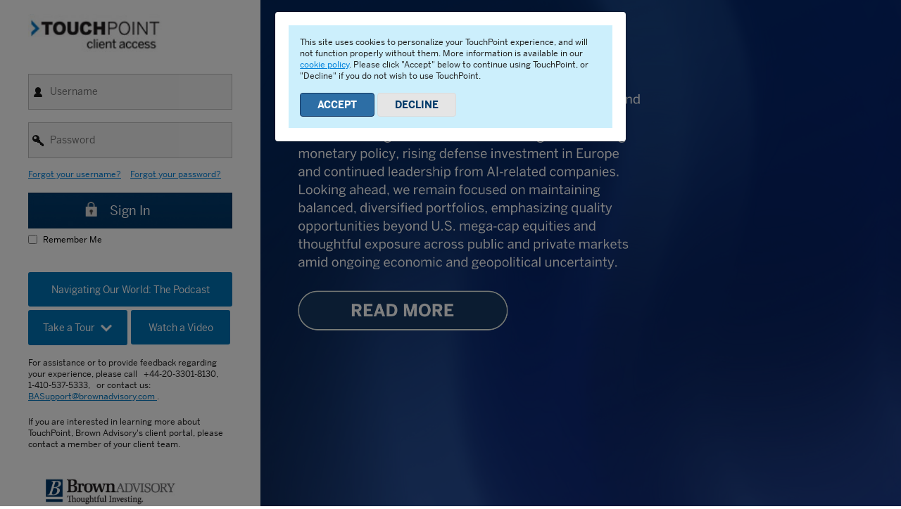

--- FILE ---
content_type: text/html;charset=UTF-8
request_url: https://touchpoint.brownadvisory.com/brown-web/login/loginForm.go
body_size: 3737
content:








<!DOCTYPE html>
<!--[if lt IE 7]> <html class="no-js ie6 oldie" lang="en"><![endif]-->
<!--[if IE 7]>    <html class="no-js ie7 oldie" lang="en"><![endif]-->
<!--[if IE 8]>    <html class="no-js ie8 oldie" lang="en"><![endif]-->
<!--[if IE 9 ]>   <html lang="en" class="no-js ie9">	  <![endif]-->


	

<!-- TODO: This is just to prevent caching of CSS & JS files - Need to be removed before GOLIVE -->

<head>
	
<meta http-equiv="Content-Security-Policy"
	content="
        default-src 'self' https:; 
        script-src 'self' 'unsafe-inline' 'unsafe-eval' https://script.crazyegg.com https://dnn506yrbagrg.cloudfront.net https://cdn01.boxcdn.net https://cmp.osano.com https://*.brownadvisory.com; 
        style-src 'self' 'unsafe-inline' https://cdn01.boxcdn.net; 
        img-src 'self' https: data:; 
        worker-src 'self' blob:;" />
	<meta charset="utf-8" />
	<title>TouchPoint</title>
	<meta id="viewport" name="viewport" content="initial-scale=0.70; user-scalable=1; minimum-scale=0.65; maximum-scale=1.0" />
	<meta name="apple-mobile-web-app-title" content="TouchPoint" />
	<meta name="format-detection" content="telephone=no" />
	<meta http-equiv="Cache-control" content="no-cache" />
	<meta http-equiv="Cache-control" content="no-store" />
	<META HTTP-EQUIV="PRAGMA" CONTENT="NO-CACHE" />
	<META HTTP-EQUIV="Expires" CONTENT="-1" />	
	
	<link rel="shortcut icon" href="/brown-web/favicon.ico" type="image/x-icon" />
	<script type="text/javascript">
		
		var timeTag = '0-22';
	</script>
			
		
			<!-- login page styles -->
			<link rel="stylesheet" type="text/css" href="/brown-web/resources/css/jquery-ui.min.css" />
			<link rel="stylesheet" type="text/css" href="/brown-web/resources/css/jquery-ui.theme.min.css" />
			<link rel="stylesheet" type="text/css" href="/brown-web/resources/css/login-page-styles.min.css?h=0-22" />		
			
			<script type="text/javascript" src="/brown-web/resources/js/libs/jquery.min.js"></script>
			<script type="text/javascript" src="/brown-web/resources/js/libs/jquery-migrate.min.js"></script>
			<script type="text/javascript" src="/brown-web/resources/js/libs/jquery-ui.min.js"></script>
			<script type="text/javascript" src="/brown-web/resources/js/login-page-script.min.js?h=0-22" charset="utf-8"></script>			
		
		
	
	
	<!-- Crazy Egg Tracking Script -->
	<script type="text/javascript" src="//script.crazyegg.com/pages/scripts/0018/6810.js" async="async"></script>
	
	<!-- BRAT-673291: Tracking active cookies and scripts -->
	<script src="https://cmp.osano.com/ZVKCosIPxc/a6f96df5-174b-4757-bfe9-a73850e69169/osano.js"></script>

	<!-- Brown-Icons on different resolutions -->
	<link rel="apple-touch-icon" href="/brown-web/resources/images/BrownIcon/brown-icon-iphone.png" />
	<link rel="apple-touch-icon" sizes="72x72" href="/brown-web/resources/images/BrownIcon/brown-icon-ipad.png"/>
	<link rel="apple-touch-icon" sizes="128x128" href="/brown-web/resources/images/brown-icon-iphone4.png"/>
	<link rel="apple-touch-icon" sizes="1024x1024" href="/brown-web/resources/images/brown-icon1024.png"/>
	<link rel="apple-touch-icon" sizes="16x16" href="/brown-web/resources/images/brown-icon16.png"/>
	<link rel="apple-touch-icon" sizes="256x256" href="/brown-web/resources/images/brown-icon256.png"/>
	<link rel="apple-touch-icon" sizes="32x32" href="/brown-web/resources/images/brown-icon32.png"/>
	<link rel="apple-touch-icon" sizes="48x48" href="/brown-web/resources/images/brown-icon48.png"/>
	<link rel="apple-touch-icon" sizes="512x512" href="/brown-web/resources/images/brown-icon512.png"/>
	
	<!-- BRAT-668935: Fonts updated -->
	<link rel="stylesheet" type="text/css" href="/brown-web/resources/css/fonts.css" />
</head>

<!-- For non IE8 browsers using background image and size approach. For IE8 using image element as background size dose not work for showing full page background. -->
<!--[if !IE 8]><!-->
<body id="userLoginPage" class="loginBackgroundImg">
<![endif]-->
<!--[if IE 8]>
<body id="userLoginPage">
<![endif]-->
	<input type="hidden" name="csrfPreventionToken" value="FRPGnzkZVv3eT371VYYT"/>

	<!-- BRAT:20102 Cookie Consent popup. Note: Script uses 'ccWrapper' ID -->
	<div id="ccWrapper"></div>
	
	<!-- BRAT-30059: Forgot username popup -->
	<div id="baModalDialogInner"></div>

	<div class="fullPageContentWrapper">
		
		<a href="https://info.brownadvisory.com/bigpic-q42025" class="login-background-image"
			title="Read The Big Picture" target="_blank"></a>
		
		<!-- Small Overlay Image-->
		<!--  BRAT-29251: Disabling overlay image as this is not in use for now. -->
		<!-- <div class="login-overlay-image"></div>-->
		
		<!-- Wrapper for Login Form  -->
		<section id="contentWrapper" class="loginPage">
			<figure id="logo-touchpoint">
				<a title="TouchPoint" href="/brown-web/index.go">
					<img src="/brown-web/resources/images/touchpoint-logo.jpg" alt="TouchPoint" title="TouchPoint" />
				</a>
			</figure>
			<section id="mainWrapper">
				<section id="loginApp">
					<aside class="formData">
		            
		            <div class="loginFormWrapper">
		            	<form name="loginForm" action="/brown-web/j_spring_security_check" method="post" class="loginForm">
		            		<hgroup>
		                     
		                        
		                        
		                        
		                           
		                           
		                        
		                     
		                  </hgroup>
		                  <fieldset>
		                     <ul>
		                        <li class="errorMessageContainer">
		                           
		                           
		                           
		                           
		                           
		                           
		                           
		                           
		                        </li>
		                        <li>
		                           
		                           
		                           <div class="username">
		                              
		                              <input type="text" value=""
		                              	size="20" placeholder="Username" tabindex="1" maxlength="100" id="j_username" name="j_username"
		                              	spellcheck="false" autocomplete="off" />
		                           </div>
		                           
		                        </li>
		                        <li>
		                           
		                           <div class="password">
			                           	<input type="password" name="j_password" id="j_password" value="" placeholder="Password" size="20"
			                           		tabindex="2"  spellcheck="false"  autocomplete="off"/>
	                           		</div>
		                           <div class="row">
									  <div class="col-2">
		                              	<a href="#" title="Forgot Username" class="forgot-uname">Forgot your username?</a>
		                              </div>
		                              <div class="col-2">
			                            <a href="/brown-web/login/forgetPassword.go" title="Forgot Password" class="forgot-pass">Forgot your password?</a>
		                              </div>
		                           </div>
		                        </li>
		                        <li>
		                           <div class="submitButtonContainer">
		                              <input type="submit" id="updateForm" tabindex="3" name="updateForm" class="activeButton largeBlueButton" 
		                              	value="Sign In"/>
		                           </div>
		                           <div class="buttonHolder" style="float:none;margin-top:7px">
		                              <input type="checkbox" id="rememberMe" name="rememberMe" tabindex="4"/>
		                              <label for="rememberMe">
		                                 Remember Me
		                              </label>
		                           </div>
		                        </li>
		                        <li>
		                        	<!-- BRAT-29950: Navigating Our World: The Podcast Button -->
		                        	<div class="cvicButtonContainer">
		                              <a href="https://info.brownadvisory.com/now2020-tp" class="buttonLink"
		                              	title="Navigating Our World: The Podcast" target="_blank">Navigating Our World: The Podcast</a>
		                           </div>
		                           <div class="videoButtonContainer">
		                              <div class="touchpoint-taketour">
		                                 <a href="javascript:void(0);" class="tourHeading buttonLink" title="Take a Tour">
		                                 	<span>Take a Tour</span>
		                                 	<img src="/brown-web/resources/images/arrow-down-48.png" class="arrow"/>
		                                 </a>
		                                 <ul class="takeTourMenu">
		                                 	
		                                    <li>
		                                       <a href='/sample?takeATourUserType=takeATourPrivateClient'>Individuals & Families</a>
		                                    </li>
		                                    
		                                    	<li>
		                                       		<a href='/sample?takeATourUserType=takeATourENF'>Endowments & Foundations</a>
		                                    	</li>
		                                    
		                                    <li>
		                                       <a href='/sample?takeATourUserType=takeATourInstitutionalClient'>Institutions & Consultants</a>
		                                    </li>
		                                    
		                                 </ul>
		                              </div>
		                              <div class="touchpoint-watchvideo">
		                                 <a href="https://www.youtube.com/embed/twWrlTWUG1U" class="buttonLink" title="Watch a Video"
		                                 	target="_blank">Watch a Video</a>
		                              </div>
		                           </div>
		                        </li>
		                     </ul>
		                  </fieldset>
		               </form>
		            </div>
		            <div class="helpContent">
		               
		               
		               <p>
		                  For assistance or to provide feedback regarding your experience, please call
		                  &nbsp;
		                  +44-20-3301-8130,<br/>1-410-537-5333,
		                  &nbsp;
		                  or contact us:
		                  <br/>
		                  <a href="/cdn-cgi/l/email-protection#6b292a381e1b1b04191f2b0919041c050a0f1d021804191245080406" title="BASupport@brownadvisory.com">
		                     <span class="__cf_email__" data-cfemail="c98b889abcb9b9a6bbbd89abbba6bea7a8adbfa0baa6bbb0e7aaa6a4">[email&#160;protected]</span>
		                  </a>.
		               </p>
		            </div>
		            <!-- BRAT-30172 : Learn more about TouchPoint message -->
		            <div class="helpContent">
		            	<p>If you are interested in learning more about<br />TouchPoint, Brown Advisory&#39;s client portal, please<br />contact a member of your client team.</p>
	                </div>
		            <figure id="logo">
		               <a href="/brown-web/index.go" title="Brown Advisory">
		               	<img alt="Brown Advisory" src="/brown-web/resources/images/baLogo.jpg" class="brown-logo"/>
		               </a>
		            </figure>
		         </aside>
		      </section>
		   </section>
		</section>
	</div>

	<script data-cfasync="false" src="/cdn-cgi/scripts/5c5dd728/cloudflare-static/email-decode.min.js"></script><script type="text/javascript">
		var addToHomeConfig = {
		    autostart: false,
		    animationIn: 'bubble',
		    animationOut: 'drop',
		    lifespan: 8000, //show for 8 seconds only
		    expire: 2880, // Show the message only once every 48 hours
		    touchIcon: true,
		    message: 'Brown Advisory recommends that for easy access to TouchPoint, you add a shortcut on your ipad: tap %icon and then touch the <strong>Brown Advisory icon</strong> or <strong>Add to Home Screen</strong>.'
		};
		
		// BRAT-25359: JQuery upgrade impact. Deprecated method removed.
		$(document).ready(function() {
		    //For IE8/9 apply custom Placeholder for username/password fields
		    if ($.browser.msie && parseInt($.browser.version, 10) <= 9) {
		        $("input[type='text'],input[type='password']").placeholder();
		    }
		    // BRAT-20102: Now focus will be on cookie consent popup checkbox
		    //$('input[name="j_username"]').focus();
		    
		 	// BRAT-25359: JQuery upgrade impact. Deprecated method removed.
		    $('.touchpoint-taketour').click(function(event) {
		        $(this).toggleClass("open").find(".takeTourMenu").slideToggle("fast");
		        $(this).hasClass("open") ? $(this).find("img.arrow").attr('src', '/brown-web/resources/images/arrow-up-48.png') : $(this).find("img.arrow").attr('src', '/brown-web/resources/images/arrow-down-48.png');
		        event.stopPropagation(); //Prevent event from bubbling
		    });

		    $('.fullPageContentWrapper').click(function() {
		        $('.touchpoint-taketour').removeClass("open").find(".takeTourMenu").slideUp("fast").end().find('img.arrow').attr('src', '/brown-web/resources/images/arrow-down-48.png');
		    });

		    if (window.location.hash.match('BROWNTP')) {
		        return;
		    } else {
		        addToHome.show();
		        window.location.hash = '#BROWNTP';
		    }
		});

		/* window.onload=function(){
			var winHeight = $(window).height();
			$(".fullPageBG").css("height", (winHeight - 97) +"px");
		}; */

		/* Start Make Background image login screen locked right or left  */
		var makeLoginScreenRightLeft = 'left';
		var LoginBackgroundImageDiv = $('.login-background-image');
		if (makeLoginScreenRightLeft == 'right') {
		    LoginBackgroundImageDiv.addClass('login-background-image-loacked-right');
		    LoginBackgroundImageDiv.removeClass('login-background-image-loacked-left');
		} else {
		    LoginBackgroundImageDiv.addClass('login-background-image-loacked-left');
		    LoginBackgroundImageDiv.removeClass('login-background-image-loacked-right');
		}
		/* End Make locked right or left login screen */
	</script>
	
		
		
			
			
			
			
			
		
	
</body>
</html>

--- FILE ---
content_type: text/html
request_url: https://touchpoint.brownadvisory.com/brown-web/resources/static_html/firstBox.html?h=0-22
body_size: 216
content:
<div class="firstBox">
				<h2>Protecting Clients: Information Security at Brown Advisory</h2>
	            <p style="font-size: 9pt">
	            
Every day, our clients talk to us about the stories they see regarding security-related incidents in the news. We know you worry, and we share your concern—your privacy and confidentiality is of paramount importance to us, and we are constantly at work throughout our organization to ensure the security of your identity and financial data.<br /><a href="/brown-web/resources/static_html/infoPages/docs/BrownAdvisory_InformationSecurity.pdf">Read More</a></p>
				</div>


--- FILE ---
content_type: text/html
request_url: https://touchpoint.brownadvisory.com/brown-web/resources/static_html/secondBox.html?h=0-22
body_size: -118
content:
<div class="secondBox">
				<h2>Sustainable Investing</h2>
				<p style="font-size: 9pt">Amid the steady flow of new ideas for sustainable investing, Brown Advisory has created a framework to help clients focus on their goals for sustainability and construct a detailed portfolio strategy. As always, we concentrate on listening to our clients while providing the highest level of performance, advice and service.<br /><a href="http://info.brownadvisory.com/advisory_se_toc" target="_blank">Learn More</a></p>
	  

</div>

--- FILE ---
content_type: text/html
request_url: https://touchpoint.brownadvisory.com/brown-web/resources/static_html/thirdBox.html?h=0-22
body_size: 52
content:
<div class="thirdBox">
	<h2>Latest Publications:</h2>
	<ul>
		<li><a href="http://info.brownadvisory.com/annual_report_2017_web" target="_blank">Annual Report 2016-2017: Step Ahead.</a></li><br />
		<li><a href="http://info.brownadvisory.com/em-banks" target="_blank">Emerging Market Banks: Promise Amid Skepticism	</a></li><br />
		<li><a href="http://info.brownadvisory.com/green-bonds" target="_blank">Income and Impact: Adding Green Bonds to Investment Portfolios</a></li><br />
		<li><a href="http://info.brownadvisory.com/uniting-around-legacy" target="_blank">Uniting Around a Legacy: Generational Wealth Transfer</a></li><br />

					
	</ul>
	<p style="font-size: 9pt"><a href="https://info.brownadvisory.com/touchpoint/publications" target="_blank">Click here</a> to view more publications from Brown Advisory.</p>
</div>

--- FILE ---
content_type: text/html
request_url: https://touchpoint.brownadvisory.com/brown-web/resources/static_html/welcomeDisclaimer.html?h=0-22
body_size: -116
content:
The data contained herein is for informational purposes only and has been prepared from sources believed reliable but not guaranteed by us as to timeliness or accuracy. This information is not a complete summary or statement of all available data, and is not intended to be a suggestion or recommendation to engage in or refrain from a particular course of action. Please compare the investment information included in this report with the information you receive from your custodian and call your custodian or investment manager if you have questions or if there are any discrepancies.

--- FILE ---
content_type: text/css
request_url: https://touchpoint.brownadvisory.com/brown-web/resources/css/login-page-styles.min.css?h=0-22
body_size: 31610
content:
html{font-size:100%;-webkit-text-size-adjust:100%;-ms-text-size-adjust:100%}html.reset-font-size-adjustment{-webkit-text-size-adjust:none;-ms-text-size-adjust:none}#reportsTabHeader nav{background-color:#dbdddf}html,button,input,select,textarea{font-family:sans-serif;color:#222}body{margin:0;font-size:1em;line-height:1.4}::-moz-selection{background:#fe57a1;color:#fff;text-shadow:none}::selection{background:#fe57a1;color:#fff;text-shadow:none}a{color:#00e}a:visited{color:#551a8b}a:hover{color:#06e}a:focus{outline:thin dotted}a:hover,a:active{outline:0}abbr[title]{border-bottom:1px dotted}b,strong{font-weight:bold}blockquote{margin:1em 40px}dfn{font-style:italic}hr{display:block;height:1px;border:0;border-top:1px solid #ccc;margin:1em 0;padding:0}ins{background:#ff9;color:#000;text-decoration:none}mark{background:#ff0;color:#000;font-style:italic;font-weight:bold}pre,code,kbd,samp{font-family:monospace,serif;_font-family:'courier new',monospace;font-size:1em}pre{white-space:pre;white-space:pre-wrap;word-wrap:break-word}article,aside,details,figcaption,figure,footer,header,hgroup,nav,section{display:block}audio,canvas,video{display:inline-block;*display:inline;*zoom:1}audio:not([controls]){display:none}[hidden]{display:none}q{quotes:none}q:before,q:after{content:"";content:none}small{font-size:85%}sub,sup{font-size:75%;line-height:0;position:relative;vertical-align:baseline}sup{top:-0.5em}sub{bottom:-0.25em}ul,ol{margin:1em 0;padding:0 0 0 40px}dd{margin:0 0 0 40px}nav ul,nav ol{list-style:none;list-style-image:none;margin:0;padding:0}img{border:0;-ms-interpolation-mode:bicubic;vertical-align:middle}svg:not(:root){overflow:hidden}figure{margin:0}form{margin:0}fieldset{border:0;margin:0;padding:0}label{cursor:pointer}legend{border:0;*margin-left:-7px;padding:0;white-space:normal}button,input,select,textarea{font-size:100%;margin:0;vertical-align:baseline;*vertical-align:middle}button,input{line-height:normal}button,input[type="button"],input[type="reset"],input[type="submit"]{cursor:pointer;-webkit-appearance:button;*overflow:visible}button[disabled],input[disabled]{cursor:default}button.actionButton[disabled]{background:none repeat scroll 0 0 #ccc}.disabled{opacity:.5;pointer-events:none}input[type="checkbox"],input[type="radio"]{box-sizing:border-box;padding:0;*width:13px;*height:13px}input[type="search"]{-webkit-appearance:textfield;-moz-box-sizing:content-box;-webkit-box-sizing:content-box;box-sizing:content-box}input[type="search"]::-webkit-search-decoration,input[type="search"]::-webkit-search-cancel-button{-webkit-appearance:none}button::-moz-focus-inner,input::-moz-focus-inner{border:0;padding:0}textarea{overflow:auto;vertical-align:top;resize:vertical}input:invalid,textarea:invalid{background-color:#f0dddd}table{border-collapse:collapse;border-spacing:0}td{vertical-align:top}.chromeframe{margin:.2em 0;background:#ccc;color:black;padding:.2em 0}.rightAlign{text-align:right!important;padding-right:4px!important}.rightAligned{text-align:right!important;word-spacing:5em}.centerAligned{text-align:center!important}.noWrap{white-space:nowrap}.pull-left{float:left}.pull-right{float:right}.vertical-top{vertical-align:top!important}.custom-tooltip-extended{max-width:735px!important;max-height:180px!important;overflow:auto}body{background:url('/brown-web/resources/images/header_bg.jpg') repeat-x 0 0 #dbdddf;min-width:980px}#contentWrapper{width:1002px;margin:0 auto}header{width:100%;height:135px}.noBorder{border:none!important}#logo{float:left;margin-top:26px}#logo-touchpoint{float:left;margin-left:274px;margin-top:35px}#delegate-logo-touchpoint{float:left;margin-left:200px;margin-top:35px}.submit-button-chevron{margin-top:3px;outline:0;border:0;padding:8px 18px;color:white;font-family:inherit;font-size:14px;background-color:#f26531}hr.fancyline{border:0;height:2px;background:-webkit-linear-gradient(left,rgba(0,0,0,0),rgba(0,0,0,0.2),rgba(0,0,0,0));background:-moz-linear-gradient(left,rgba(0,0,0,0),rgba(0,0,0,0.2),rgba(0,0,0,0));background:linear-gradient(left,rgba(0,0,0,0),rgba(0,0,0,0.2),rgba(0,0,0,0));width:100%}.centerText{text-align:center!important}.clearBoth{clear:both}.floatLeft{float:left}.Testing{float:left}.contentDisclaimer{color:#6f6f6f;font-family:arial,helvetica,sans-serif;font-size:11px;font-weight:normal}.clear-float::after{content:"";clear:both;display:block}.bold{font-weight:bold}.ui-accordion .ui-accordion-header{font-weight:bold;padding:10px 10px 10px 20px;font-family:Tahoma,sans-serif;font-size:13px;margin-top:8px;background:#dbdbdb;border-radius:0;cursor:pointer}.ui-accordion .ui-accordion-header .ui-accordion-header-icon{right:.5em;left:inherit;opacity:.7}.ui-accordion .ui-state-active{background:#0076be;color:white}.ui-widget-content{border-color:#a09393}.ui-state-default .ui-icon{background:url("/brown-web/resources/images/plus.png") no-repeat 0 0 transparent!important;width:16px;height:16px;float:right}.ui-state-active .ui-icon{background:url("/brown-web/resources/images/minus.png") no-repeat 0 0 transparent!important;width:16px;height:16px}.ui-accordion .ui-accordion-content{padding:0}img.fullPageBG{min-height:100%;max-height:100%;width:100%;height:auto;position:fixed;top:0;left:0;z-index:-1}#userLoginPage .topBar,#mfaRegistration .topBar{height:10px;background:#44555f}#userLoginPage header,#mfaRegistration header{height:87px;background:#fff}#userLoginPage #logo,#mfaRegistration #logo{margin:20px 0 0 200px}#userLoginPage #logo-touchpoint,#mfaRegistration #logo-touchpoint{float:right;margin:30px 200px 0 0}#userLoginPage #contentWrapper,#mfaRegistration #contentWrapper{width:850px}#userLoginPage #mainWrapper,#mfaRegistration #mainWrapper{min-height:400px;min-width:850px;margin:100px 0 0 0}#userLoginPage #loginApp,#mfaRegistration #mfaApp{background:0;padding:0;border:0;box-shadow:none}#userLoginPage #loginApp .videoContainer{margin:0;padding:0;position:relative}#userLoginPage .touchpointLabelContainer{position:absolute;top:130px;left:72px}#userLoginPage #loginApp .touchpointLabelContainer .loginLabelArrow{float:left;margin-left:36px}#userLoginPage #loginApp .touchpointLabelContainer .touchPointLabel{float:left;margin:4px 0 0 10px}#userLoginPage #loginApp figure{margin:0}#userLoginPage .touchpointLabelContainer .securePortalText{clear:both;color:#fff;font-size:16px;font-family:'Book Antiqua',serif;margin-top:45px;font-weight:bold}#userLoginPage .cvicButtonContainer{margin:30px 0 5px 0}#userLoginPage .touchpoint-taketour{float:left;margin:0 5px 0 0;position:relative}#userLoginPage .touchpoint-watchvideo{float:left;margin:0}#userLoginPage .videoButtonContainer a.buttonLink,#userLoginPage .cvicButtonContainer a.buttonLink{padding:15px 12px;background:#0072b5;color:#fff;text-decoration:none;font-weight:bold;font-family:'Book Antiqua',serif;font-size:15px;border-radius:3px;display:block;width:110px;outline:0;text-align:center}#userLoginPage .videoButtonContainer a.buttonLink:hover,#userLoginPage .cvicButtonContainer a.buttonLink:hover,#userLoginPage .videoButtonContainer .touchpoint-taketour.open a.buttonLink{background:#2d6ea5;transition:background .32s;-moz-transition:background .32s;-o-transition:background .32s;-ms-transition:background .32s}#userLoginPage .videoButtonContainer .tourHeading{padding:7px 10px 7px 12px}#userLoginPage .touchpoint-taketour .arrow{width:20px;height:auto;margin:-2px 0 0 3px}#mainWrapper aside .takeTourMenu{list-style-type:none;margin:1px 0 0;padding:0;display:none;width:100%;position:absolute;top:51px;left:0}#mainWrapper aside .takeTourMenu>li{background:#2d6ea5;border:medium none;padding:0;color:white;font-size:15px;width:100%}#mainWrapper aside .takeTourMenu>li a{color:white;font-size:14px;text-decoration:none;padding:5px 10px;display:block}#mainWrapper aside .takeTourMenu>li:hover{background:#023b6a;color:#fff;transition:background .32s;-moz-transition:background .32s;-o-transition:background .32s;-ms-transition:background .32s}#userLoginPage #loginApp .formData{width:300px;background:#fff;padding:0 40px 0;margin:0;height:391px;position:relative}#userLoginPage #loginApp .formData .loginFormWrapper{display:table;height:290px}#userLoginPage #loginApp .formData .loginForm{display:table-cell;vertical-align:middle}#userLoginPage #loginApp .formData hgroup{background:0;margin:0;padding:0;margin-top:0}#userLoginPage #loginApp .formData hgroup .logout{line-height:34px;vertical-align:middle}#userLoginPage #loginApp .formData fieldset{background:0;margin:0;width:280px;padding:0 0 7px 0;overflow:visible}#userLoginPage #loginApp .formData h1{font-size:24px;font-weight:bold;font-family:'Book Antiqua',serif}#userLoginPage #loginApp .formData fieldset ul{margin:0}#userLoginPage #loginApp .formData fieldset ul li.errorMessageContainer{padding:3px 0 3px}#userLoginPage #loginApp .buttonHolder label,#userLoginPage #loginApp .buttonHolder input[type="checkbox"]{vertical-align:middle}#userLoginPage #loginApp .formData fieldset ul input[type="text"],#userLoginPage #loginApp .formData fieldset ul input[type="password"]{height:45px;box-sizing:border-box;width:100%;margin:0;font-size:14px;background:none repeat scroll 0 0 #f2f2f2;border:1px solid #bebebe;color:#6b6b6b;padding:13px 8px 13px 30px}#userLoginPage #loginApp .formData fieldset ul input[type="text"]:focus,#userLoginPage #loginApp .formData fieldset ul input[type="password"]:focus{background:none repeat scroll 0 0 #fbfbfb;border:1px solid #023762;color:#043c6e}#userLoginPage .formData div.username,#userLoginPage .formData div.password{position:relative;margin:0 0 10px 0}#userLoginPage .formData div.username:after{content:url('/brown-web/resources/images/user-4.png');position:absolute;top:18px;left:6px;opacity:.9;filter:alpha(opacity=90)}#userLoginPage .formData div.password:after{content:url('/brown-web/resources/images/key.png');position:absolute;top:18px;left:6px;opacity:.9;filter:alpha(opacity=90)}#userLoginPage #loginApp .formData fieldset ul input[type="submit"]{width:100%;background-size:contain;height:44px;padding:0;margin:10px 0 0 0;text-transform:none;float:none;font-size:18px;font-weight:normal;font-family:"Book Antiqua",serif;background:url("/brown-web/resources/images/login_button.png") no-repeat scroll 0 0 #023b6a}#userLoginPage .submitButtonContainer{position:relative}#userLoginPage #loginApp .formData .helpContent{color:#202020}body#demoUserPage{font-family:'Benton Sans',arial,helvetica}.resetPasswordDialog p{font-size:12px}.resetPasswordDialog .modalLogoHeader #logo{margin:0}.resetPasswordDialog .modalLogoHeader #logo-touchpoint{float:right;margin:0}.resetPasswordDialog h2.headerTitle{margin-top:10px;color:#444}.touchpoint-punchline{color:#fff;font-family:garamond;font-size:21px;margin-left:25px;margin-top:-155px}.touchpoint-watchvideo,.cvicButtonContainer{color:#fff;font-family:garamond;font-size:16px;margin-left:25px;margin-top:6px}#controls{float:right;margin-top:8px;position:relative;z-index:99}#controls li{background:#f6f6f7;border:1px solid #e2e2e2;width:80px;min-height:65px;float:left;text-align:center;padding-top:20px}#controls li a{text-transform:uppercase;text-decoration:none;font-family:arial,helvetica,sans-serif;font-size:10px;font-weight:bold;color:#455660}#menu{background:url("/brown-web/resources/images/header-nav-bg.jpg") repeat-x scroll 0 0 transparent;clear:both}#menu>ul{display:inline-block}#menu>ul>li:first-child{border-left:1px solid #1d95de}#menu>ul>li:first-child:hover,#menu>ul>li:first-child.selected{border-left:1px solid transparent}#menu>ul>li{position:relative;float:left;padding:0;background:#0076be;border-right:1px solid #1d95de}#menu>ul>li:hover{height:52px;border-right:1px solid transparent;transition:background .32s;-moz-transition:background .32s;-o-transition:background .32s;-ms-transition:background .32s;background:url("/brown-web/resources/images/topHeaderBar.png") repeat-x scroll 0 0 transparent}#menu>ul>li.selected{height:52px;border-right:1px solid transparent;background:url("/brown-web/resources/images/topHeaderBar.png") repeat-x scroll 0 0 transparent}#menu>ul>li.external-link:hover{background:url("/brown-web/resources/images/topHeaderBarLast.png") repeat-x scroll 0 0 transparent}#menu>ul>li a{display:block;text-decoration:none;text-transform:uppercase;color:#fff;font-family:'BentonSansCond',sans-serif;font-style:normal;font-weight:normal;font-size:16px;outline:0;padding:10px 23px 8px}.ie7 #menu>ul>li a{padding:11px 23px 7px}#menu>ul>li#myDocumentsTab a{position:relative;padding-right:28px;padding-left:28px}#menu>ul>li#our-funds:hover ul.sub-menu{display:block}#menu ul.sub-menu{width:240px;display:none;position:absolute;z-index:103;top:54px}#menu ul.sub-menu>li{float:none;background:#0076be;border-bottom:1px solid #1d95de}#menu ul.sub-menu>li:hover{transition:background .32s;-moz-transition:background .32s;-o-transition:background .32s;-ms-transition:background .32s;border-bottom:1px solid transparent;background:url("/brown-web/resources/images/topHeaderBarLast.png") repeat-x scroll 0 0 transparent}#app header nav ul li{display:table-cell;min-height:32px;font-size:12px;line-height:14px;text-align:center;border-bottom:1px solid #ccc;padding:0 1.2em;vertical-align:middle}.ie7 #app header nav ul li,.ie8 #app header nav ul li,.ie9 #app header nav ul li,.ie10 #app header nav ul li{padding:8px .87%}#app header nav ul.noGain li{padding:.7em 1.3em}#app header nav ul.noGain.liquidityHidden li{padding:8px 22px}#appTabPortfolio{width:93px}#appTabGainLoss,#appTabAsset{width:55px}#app header nav ul.noGain.liquidityHidden #appTabAsset{padding:8px 21px 8px 21px!important}.ie9 #appTabPortfolio{padding:8px .97%}.ie9 #app header nav ul.noGain.liquidityHidden li#appTabPortfolio{padding:8px 19px 8px 19px!important}.ie9 #appTabTransactions{padding:.7em .8em!important}.ie9 #app header nav ul.noGain li#appTabTransactions{padding:8px 14px 8px 14px!important}.ie9 #app header nav ul.noGain.liquidityHidden li#appTabTransactions{padding:8px 19px 8px 19px!important}@media screen and (-webkit-min-device-pixel-ratio:0){#appTabPortfolio{padding:.7em 1.1em!important}#app header nav ul.noGain.liquidityHidden #appTabPortfolio{padding:8px 15.5px!important}}#mainWrapper{min-height:500px;margin:20px 0;overflow:hidden;display:block;max-width:1660px;min-width:1002px}#mainWrapper aside{width:150px;margin-right:20px;display:block;overflow:visible;font-family:arial,helvetica,sans-serif;float:left;position:relative}#mainWrapper aside header{background:#f6f6f7;padding:8px 10px;display:block;color:#000;font-size:12px;font-weight:bold;height:19px;width:130px;overflow:auto;cursor:pointer}.ie7 #mainWrapper aside header.MyDocLeftNav{margin-top:20px}#mainWrapper aside .selected{background:#003768;color:#fff;cursor:pointer}#mainWrapper aside .header .expandedSelected{background-color:#003768;color:#fff}#mainWrapper aside .header .collapsedSelected{background-color:#003768;color:#fff}.selectRightArrow{position:absolute;left:149px;top:3px;display:none}#mainWrapper aside ul{list-style-type:none}#mainWrapper aside ul li{color:#0076bf;cursor:pointer;border-bottom:1px solid #e2e2e2;background:#fff;padding:8px 0;font-size:12px}#mainWrapper aside ul li:hover{color:#00aef0}#mainWrapper aside ul li.header{background:#f6f6f7;font-weight:bold;color:#0076bf;padding:0;border-top:4px solid #e2e2e2}#mainWrapper aside ul li.expanded{z-index:9999;background-color:#f6f6f7;color:#00aef0;position:relative}.portfolio_name,.portfolio_id{padding:0 10px}.portfolio_id{color:#666}.group_name{cursor:pointer;padding:8px 10px 8px 10px;overflow:hidden;border-bottom:1px solid #d6d6d6;color:#000;clear:both}.group_name span{float:left;width:110px}.group_name span.groupToggle{background:url("/brown-web/resources/images/iconsBg.png") no-repeat scroll 4px -110px transparent;height:20px;width:20px;display:block;float:right}.header .expanded span.groupToggle{background:url("/brown-web/resources/images/iconsBg.png") no-repeat scroll 3px -63px transparent;height:20px;width:20px;display:block;float:right}#app{background:#fff;display:block;overflow:hidden;min-height:400px;-moz-box-shadow:1px 1px 3px 2px #ccc;-webkit-box-shadow:1px 1px 3px 2px #ccc;box-shadow:1px 1px 3px 2px #ccc;position:relative}#app header{width:100%;height:auto}#app #appContent{padding:20px}#app nav ul{display:table;height:50px;list-style-type:none;margin:0;padding:0;overflow:hidden;background:none repeat scroll 0 0 #dbdddf}#app nav ul li{text-align:center;background:#e8eff5;border-left:1px solid #cfcfcf;border-bottom:1px solid #cfcfcf;padding:8px 0;font-size:12px;color:#003768;cursor:pointer;font-weight:bold}#app nav ul li:first-child{border:0;border-bottom:1px solid #ccc}#app nav ul li.active{background:#fff;border-bottom:1px solid #fff;pointer-events:none}#app #headings{background:url('/brown-web/resources/images/app-heading-border.jpg') repeat-x bottom left;overflow:hidden;padding-bottom:10px;margin-bottom:10px}#app #headings h2{font-family:"Palatino Linotype","Book Antiqua",Palatino,serif;font-size:23px;font-weight:normal;margin:0;float:left;width:310px}#app #headings #calArea{float:right;margin-top:20px}#app #headings #calArea h3{font-family:arial,helvetica,sans-serif;font-size:12px;float:left;font-weight:normal;margin:4px 10px;color:#666}#app #headings #calArea input{background:url("/brown-web/resources/images/calSelectGrid.jpg") no-repeat scroll 90px 4px transparent;border:3px solid #e2e2e2;border-radius:5px;float:left;width:103px;padding:2px;font-size:12px;font-family:arial,helvetica,sans-serif;color:#666;cursor:pointer}#app #headings.rglReportContainer #calArea{margin-top:10px}#app #headings.rglReportContainer .start-date-box{padding:0 0 5px}#app #headings.rglReportContainer input#changeDate{margin-left:10px}#app #headings.rglReportContainer #calArea #fromDate{background:#e3e8ec;margin-left:32px}#app #statusArea{clear:both;padding-bottom:10px;min-height:30px}#app #statusArea.welcome{min-height:21px;height:21px}#app #statusArea h3{font-family:arial,helvetica,sans-serif;font-size:12px;float:left;font-weight:normal;margin:0}#app #statusArea h3.asOfDateLabel{float:none}#app .currentDisclaimer{font-family:arial,helvetica,sans-serif;font-size:12px}#app .statusBtns{float:right;color:#b9b9b9;font-weight:normal;position:relative;margin-right:30px}#app .staticPos{position:static;margin-right:12px!important}#app .statusBtns a,#app .filterBy a{font-family:arial,helvetica,sans-serif;font-size:11px;font-weight:bold;text-decoration:none;color:#0068a8;cursor:pointer}#app .statusBtns a div{display:inline-block}.oldie #app .statusBtns a div{display:inline}.clearFilters a{color:#0068a8;text-decoration:none;font-weight:bold;font-size:11px}.clearFilters{float:right;margin-right:10px}#app .dropArrow{background:url("/brown-web/resources/images/icons-misc-droparrow.png") no-repeat scroll 3px 4px transparent!important;width:17px;min-height:15px;background:#fff;border:3px solid #e2e2e2;border-radius:3px;margin:4px 0 0 4px;position:absolute;right:-28px;top:-1px}#app .myDocumnet ul.dropDownMenu{background:none repeat scroll 0 0 #fff;z-index:10;border:1px solid #e2e2e2;position:absolute;top:6px;right:-9999px;width:110px;list-style-type:none;padding:2px}#app ul.dropDownMenu{background:none repeat scroll 0 0 #fff;z-index:100;border:1px solid #e2e2e2;height:60px;position:absolute;top:6px;right:-9999px;width:110px;list-style-type:none;padding:2px}#app .dropArrow:hover ul.dropDownMenu{right:-2px}#app ul.dropDownMenu li{background:none repeat scroll 0 0 #fff;color:#000;font-size:11px;height:10px;padding:10px 10px;width:90px}#app ul.dropDownMenu li:hover{background:#e8eff5;transition:background .32s;-moz-transition:background .32s;-o-transition:background .32s;-ms-transition:background .32s}#app #trSelector{clear:both;padding-bottom:20px;overflow:hidden}#app .filterBy{float:left;margin-top:5px;font-size:12px}#app #trSelector select{font-size:12px;font-weight:normal;padding:3px 0;border:3px solid #e2e2e2;border-radius:5px;outline:0;width:140px;margin-right:15px}#app table thead th{background:#455560;padding:10px 10px 10px 14px;color:#fff;font-size:12px;font-weight:bold;text-align:left;font-family:arial,helvetica,sans-serif}#app #assetData{position:relative;overflow:hidden}#app #BucketassetData{position:relative;overflow:hidden}#app #assetData table#asset-data{margin-right:12px;width:100%}#app #asset-data thead th{padding:10px 4px 7px 8px!important;font-family:arial,helvetica,sans-serif;font-style:normal;font-weight:bold}#app #holdings-data,#app #no-data{width:100%;table-layout:fixed}.ie7 #app #holdings-data .noData{width:100%!important}#app table thead th:first-child{border-left:none;width:32%;text-align:left;padding-left:8px}#app table thead th:last-child{text-align:right}#app table tbody td.groupedRow{padding-left:50px!important}#app #asset-data thead th:first-child{border-left:none;width:37%;padding-right:0}#app #asset-data.FixedIncomeReport thead th:first-child{width:50%}#app #transaction-data thead th:first-child{border-left:none;width:12%;text-align:left}.transaction-processing-msg{display:block;float:left;width:545px;font-size:12px;color:#0068a8}#app #transaction-data thead th{border:0;padding:3px}.table_transaction_security{width:180px}#transaction-data thead.colHidden .table_transaction_security{width:380px}#app #transaction-data tbody td,#app #transactionPS-data thead th,#app #transactionCW-data thead th,#attribution-tabs table tbody td{padding:3px!important;border:0!important}#app #transaction-data tbody td.security{padding-right:10px;width:128px}#app table tbody td{padding:9px 0 6px 14px;color:#666;font-family:arial,helvetica,sans-serif;font-size:12px;font-weight:normal;text-align:left;border-left:1px solid #d6d6d6;border-bottom:1px solid #d6d6d6}#app #asset-data tbody td{padding:9px 6px 6px!important}#app #asset-data tbody td:first-child{cursor:pointer}#app #asset-data tbody td span{color:#838383;float:left;width:16px}#app #asset-data tbody td label{color:#666}#app #holdings-data tbody td,#app .transaction tbody td{padding:3px!important}#app #holdings-data.holding-summary-table thead th{padding:3px 2px!important}#app #holdings-data.holding-summary-table thead th.align-right{text-align:right}#app #holdings-data.holding-summary-table thead .tableFloatingHeaderOriginal1 th.security{width:17%!important}#app #holdings-data.holding-summary-table thead .tableFloatingHeaderOriginal1 th.quantity{width:13%!important}#app #holdings-data.holding-summary-table thead .tableFloatingHeaderOriginal1 th:nth-child(3),#app #holdings-data.holding-summary-table thead .tableFloatingHeaderOriginal1 th:nth-child(4),#app #holdings-data.holding-summary-table thead .tableFloatingHeaderOriginal1 th:nth-child(6),#app #holdings-data.holding-summary-table thead .tableFloatingHeaderOriginal1 th:nth-child(8),#app #holdings-data.holding-summary-table thead .tableFloatingHeaderOriginal1 th:nth-child(9){width:12%!important}#app #holdings-data.holding-summary-table thead .tableFloatingHeaderOriginal1 th.currency,#app #holdings-data.holding-summary-table thead .tableFloatingHeaderOriginal1 th.categ,#app #holdings-data.holding-summary-table thead .tableFloatingHeaderOriginal1 th.yield{width:5%!important}#app #holdings-data.holding-summary-table thead .tableFloatingHeaderOriginal1 th.uk-security-col{width:14%!important}#app #holdings-data.holding-summary-table thead .tableFloatingHeaderOriginal1 th.uk-quantity-col{width:11%!important}#app #holdings-data.holding-summary-table tbody td{padding:2px!important}#app #holdings-data tbody tr.head5 td{padding:1px!important}#app #holdings-data.holding-summary-table tbody tr.head5 td{padding-right:2px!important}#app #holdings-data tbody tr.head1,#app #holdings-data tbody tr.head2{border-top:2px solid #fff;border-bottom:2px solid #fff}#app #holdings-data tbody tr.head1:first-child{border-top:0}#app table tbody td:first-child{border-left:none;color:#0076bf}#app #holdings-data tbody tr.head3 td{font-size:12px!important}#app #holdings-data tbody tr:not(.psuedo-tfoot,.total-acc-int)>td:first-child{border-left:none;color:#000;width:124px;cursor:pointer}#app #holdings-data tbody td:first-child img{margin-left:2px}#app #holdings-data tbody tr.head1{color:#000;background:#d7dada;font-weight:normal}#app #holdings-data tbody tr.head2{color:#000;background:#e2e2e2}#app #holdings-data tbody tr.head4{color:#000;background:#f7f8f7}#app #holdings-data tbody tr.head1 td,#app #holdings-data tbody tr.head2 td{color:#000;padding-left:10px;font-style:normal;font-weight:bold;font-family:arial,helvetica,sans-serif}#app #holdings-data tbody tr.head1 td:first-child,#app #holdings-data tbody tr.head2 td:first-child{padding-left:10px!important}#app #holdings-data tbody tr.head2 td:first-child{padding-left:20px!important}#app #holdings-data tbody tr.head3 td:first-child{padding-left:30px!important}#app #holdings-data tbody tr.head4 td:first-child{padding-left:40px!important}#app #holdings-data tbody tr.head5 td:first-child{color:#0076bf;padding-left:50px!important}#app #holdings-data tbody tr.head5 td:first-child img{display:none}#app #holdings-data tbody tr.head2,#app #holdings-data tbody tr.head3,#app #holdings-data tbody tr.head4,#app #holdings-data tbody tr.head5{display:none}#app #holdings-data tfoot tr,#app #holdings-data tbody tr.psuedo-tfoot{background:#e8eff5}#app #holdings-data tfoot td,#app #holdings-data tbody tr.psuedo-tfoot td{padding:10px 9px;border-left:0!important}.contentOuterContainer #contentWrapper{display:inline-block}.contentOuterContainer #delegate-logo-touchpoint{margin-left:371px}.contentOuterContainer #logo-touchpoint.portalHeader{margin-left:453px}.contentOuterContainer{min-width:1178px;width:1178px;margin:0 auto}.marketingBannerWrapper{margin:20px 0 0 10px;text-align:center;display:inline-block;vertical-align:top}.marketingContainer{display:none;padding:0 7px 0;background:#536886;border-radius:5px;border:1px solid #a3a1a1}.marketingBannerWrapper figure{position:relative;border-radius:5px;margin-top:10px}.marketingBannerWrapper figure:hover{background:#fff}.marketingBannerWrapper figure img{border-radius:5px}.marketingBannerWrapper figure:hover img{opacity:.2;filter:alpha(opacity=20)}.marketingBannerWrapper figure span.viewDetailText{color:#313131;font-size:15px;font-weight:bold;left:20px;position:absolute;text-align:center;top:67px;width:100px;opacity:0;filter:alpha(opacity=0);cursor:pointer;font-family:'Benton Sans',arial,helvetica}.marketingBannerWrapper figure:hover span.viewDetailText{opacity:1;filter:alpha(opacity=100)}a.showPublications{font-size:12px;display:inline-block;color:#e0b630;text-decoration:none;padding:6px 0;color:#fff;font-family:'Benton Sans',arial,helvetica}a.showPublications:hover{color:#e0b630}#annual-est-inc-data{position:relative;overflow:hidden}#annual-est-inc-data #table_div{float:right;width:420px}#annual-est-inc-data #annualized-estimated-income-data{width:420px}#annual-est-inc-data #annualized-estimated-income-data tfoot tr{background-color:#e8eff5}#annual-est-inc-data #annualized-estimated-income-data thead th:nth-child(1){width:140px;padding:8px 10px 8px 8px}#annual-est-inc-data #annualized-estimated-income-data thead th:nth-child(2){width:120px;text-align:right;padding:8px 10px 8px 8px}#annual-est-inc-data #annualized-estimated-income-data thead th:nth-child(3){width:90px;padding:8px 10px 8px 8px}#annual-est-inc-data #annualized-estimated-income-data tr td{text-align:right;padding:8px 10px 8px 14px}#annual-est-inc-data #annualized-estimated-income-data tbody tr td:first-child{cursor:pointer}#annual-est-inc-data #annualized-estimated-income-data tr td:first-child{text-align:left;padding:8px 10px 8px 8px}#annual-est-inc-data #annualized-estimated-income-data .aei-asset-prefix{color:#838383;float:left;width:16px}#annual-est-inc-data #annualized-estimated-income-data .aei-asset-class{float:left;margin-left:5px;overflow:hidden;text-overflow:ellipsis;white-space:nowrap;width:85%!important;color:#0076bf!important}#annual-est-inc-data #annualized-estimated-income-data .noData td{text-align:left!important;font-size:16px;color:#000;border-bottom:0}#annual-est-inc-data .disclaimer{clear:both}#app table.tableLayout thead th{padding:3px;text-align:center!important;vertical-align:middle;border-left:medium none}#app table.tableLayout tbody td{padding:4px;border-width:0;vertical-align:middle}#app table.tableLayout tbody tr:nth-child(2n+1){background:none repeat scroll 0 0 #e3e8ec}#app table.tableLayout tbody td.centerAlign{text-align:center!important}#app table.tableLayout tbody>tr:not(.psuedo-tfoot)>td:first-child{cursor:pointer}#app table.tableLayout tbody>tr.psuedo-tfoot>td:first-child{border-left:none;font-size:12px;line-height:36px}#app table.tableLayout tbody>tr.psuedo-tfoot>td,#app table.tableLayout tfoot td{padding:4px;vertical-align:middle;border-left:medium none;border-top:2px dotted #d6d6d6;background:none repeat scroll 0 0 #caddee}#app table tbody tr.alternateRow{background:none repeat scroll 0 0 #e3e8ec}#app table tbody tr.groupedAlternateRow{background:#eff4f8!important}#app table tfoot tr{width:100%}#app #asset-data tfoot tr{background:#e8eff5}#app #asset-data tbody tr.unsupervised td{background:#f7effe;cursor:default!important}#app #asset-data tbody tr td.unsupervised{cursor:default!important}#app #asset-data tbody tr td.unsupervised span{display:none}#app table tbody>tr.psuedo-tfoot>td,#app table tfoot td{color:#455660;padding:7px 0 7px 10px;font-size:13px;font-weight:bold;text-align:left;font-family:arial,helvetica,sans-serif;vertical-align:middle;border-left:1px solid #d6d6d6;border-bottom:2px dotted #d6d6d6}#app table tfoot td:first-child,#app table tbody tr.psuedo-tfoot td{border-left:none;font-size:12px;line-height:36px}#app table tfoot tr.total-with-acc-int td{line-height:20px}#app #table_div{overflow:hidden}#app #chart_div{width:350px;min-height:400px;overflow:hidden;float:left;margin:-10px 9px 20px 0;position:relative;z-index:98!important}#app #chart_div.FixedIncomeReport{width:480px}#app #chart_div .chartOverlay{font-family:'Benton Sans',arial,helvetica;font-style:normal;font-weight:bold;left:100px;min-height:140px;padding-top:56px;position:absolute;text-align:center;top:103px;width:150px}#app #chart_div .chartOverlay .text{font-size:13px}#app #chart_div .chartOverlay .figure{border-bottom:2px dotted #ccc;font-size:19px;margin:0 auto 10px;width:150px}#app .chartSwitcher{position:absolute;bottom:40px;z-index:99!important;left:35px}#app #BucketassetData .chartSwitcher{top:375px!important;bottom:0!important}#app #assetData .chartSwitcher{top:335px}#app #assetData .chartSwitcher.FixedIncomeReport{top:365px;left:200px}#app #assetData .chartSwitcher .cSwitch{margin-left:13px}#app #welcomeData .chartSwitcher{bottom:25px;left:463px}#app .chartSwitcher .cSwitch{background:url(/brown-web/resources/images/radioInactive.jpg) no-repeat 0 -2px;text-decoration:none;margin-left:15px;padding-left:23px;font-family:arial,helvetica,sans-serif;font-style:normal;font-weight:normal;font-size:12px;color:#0076bf}#app .chartSwitcher .cSwitch.active{background:url(/brown-web/resources/images/radioActive.jpg) no-repeat 0 0;padding-left:23px;color:#666}#app #assetData .chartSwitcher.FixedIncomeReport{position:absolute;left:100px;top:320px;bottom:40px}#app .sliderControl{background:url("/brown-web/resources/images/sliderControlBackground.png") no-repeat scroll 0 50px transparent;height:80px;margin:0 auto;width:303px}#app .sliderControl a,#app .sliderControl a:visited{text-decoration:none;text-transform:uppercase;font-size:11px}#app .sliderControl .cSwitch{font-family:arial,helvetica,sans-serif;font-style:normal;font-weight:bold;color:#405059;width:101px;float:left;background:url("/brown-web/resources/images/sliderControlInactive.png") no-repeat scroll;display:block;height:50px;padding-bottom:30px;text-align:center;width:118px}#app .sliderControl .cSwitch.left{background-position:35px 26px}#app .sliderControl .cSwitch.center{background-position:40px 55px}#app .sliderControl .cSwitch.right{background-position:56px 55px}#app .sliderControl .cSwitch.left.active{background:url("/brown-web/resources/images/sliderControlActive.png") no-repeat scroll;background-position:36px 55px;pointer-events:none}#app .sliderControl .cSwitch.center.active{background:url("/brown-web/resources/images/sliderControlActive.png") no-repeat scroll;background-position:40px 55px;pointer-events:none}#app .sliderControl .cSwitch.right.active{background:url("/brown-web/resources/images/sliderControlActive.png") no-repeat scroll;background-position:56px 55px;pointer-events:none}#app .sliderControl.Extend{background:url("/brown-web/resources/images/sliderControlExtendedBackground.png") no-repeat scroll center 35px transparent;width:472px}#app .sliderControl.sixStep{background:url("/brown-web/resources/images/6StepSlider.png") no-repeat scroll center 35px transparent;width:708px}#app .sliderControl.sixStep .cSwitch.one.active{background:url("/brown-web/resources/images/sliderControlActive.png") no-repeat scroll 53px 39px rgba(0,0,0,0)!important}.ie8 #app .sliderControl.sixStep .cSwitch.one.active{background-position-x:53px!important}#app .sliderControl.sixStep .cSwitch.two.active{background:url("/brown-web/resources/images/sliderControlActive.png") no-repeat scroll 53px 39px rgba(0,0,0,0)!important}.ie8 #app .sliderControl.sixStep .cSwitch.two.active{background-position-x:53px!important}#app .sliderControl.sixStep .cSwitch.three.active{background:url("/brown-web/resources/images/sliderControlActive.png") no-repeat scroll 53px 39px rgba(0,0,0,0)!important}.ie8 #app .sliderControl.sixStep .cSwitch.three.active{background-position-x:53px!important}#app .sliderControl.sixStep .cSwitch.four.active{background:url("/brown-web/resources/images/sliderControlActive.png") no-repeat scroll 53px 39px rgba(0,0,0,0)!important}.ie8 #app .sliderControl.sixStep .cSwitch.four.active{background-position-x:53px!important}#app .sliderControl.sixStep .cSwitch.five.active{background:url("/brown-web/resources/images/sliderControlActive.png") no-repeat scroll 53px 39px rgba(0,0,0,0)!important}.ie8 #app .sliderControl.sixStep .cSwitch.four.active{background-position-x:53px!important}#app .sliderControl.sixStep .cSwitch.six.active{background:url("/brown-web/resources/images/sliderControlActive.png") no-repeat scroll 53px 39px rgba(0,0,0,0)!important}.ie8 #app .sliderControl.sixStep .cSwitch.four.active{background-position-x:53px!important}#app .sliderControl.sixStep .cSwitch.one{background-position:53px 39px}#app .sliderControl.sixStep .cSwitch.two{background-position:53px 39px}#app .sliderControl.sixStep .cSwitch.three{background-position:53px 39px}#app .sliderControl.sixStep .cSwitch.four{background-position:53px 39px}#app .sliderControl.sixStep .cSwitch.five{background-position:53px 39px}#app .sliderControl.sixStep .cSwitch.six{background-position:53px 39px}#app .sliderControl.sevenStep{background:url("/brown-web/resources/images/7StepSliderControlBackground.png") no-repeat scroll center 35px transparent;width:792px}#app .sliderControl.sevenStep .cSwitch{width:113px}#app .sliderControl.sevenStep .cSwitch.one.active{background:url("/brown-web/resources/images/sliderControlActive.png") no-repeat scroll 50px 39px rgba(0,0,0,0)!important}.ie8 #app .sliderControl.sevenStep .cSwitch.one.active{background-position-x:23px!important}#app .sliderControl.sevenStep .cSwitch.two.active{background:url("/brown-web/resources/images/sliderControlActive.png") no-repeat scroll 50px 39px rgba(0,0,0,0)!important}.ie8 #app .sliderControl.sevenStep .cSwitch.two.active{background-position-x:27px!important}#app .sliderControl.sevenStep .cSwitch.three.active{background:url("/brown-web/resources/images/sliderControlActive.png") no-repeat scroll 50px 39px rgba(0,0,0,0)!important}.ie8 #app .sliderControl.sevenStep .cSwitch.three.active{background-position-x:30px!important}#app .sliderControl.sevenStep .cSwitch.four.active{background:url("/brown-web/resources/images/sliderControlActive.png") no-repeat scroll 50px 39px rgba(0,0,0,0)!important}.ie8 #app .sliderControl.sevenStep .cSwitch.four.active{background-position-x:46px!important}#app .sliderControl.sevenStep .cSwitch.five.active{background:url("/brown-web/resources/images/sliderControlActive.png") no-repeat scroll 50px 39px rgba(0,0,0,0)!important}.ie8 #app .sliderControl.sevenStep .cSwitch.four.active{background-position-x:49px!important}#app .sliderControl.sevenStep .cSwitch.six.active{background:url("/brown-web/resources/images/sliderControlActive.png") no-repeat scroll 50px 39px rgba(0,0,0,0)!important}#app .sliderControl.sevenStep .cSwitch.seven.active{background:url("/brown-web/resources/images/sliderControlActive.png") no-repeat scroll 50px 39px rgba(0,0,0,0)!important}.ie8 #app .sliderControl.sevenStep .cSwitch.four.active{background-position-x:64px!important}#app .sliderControl.sevenStep .cSwitch.one{background-position:50px 39px}#app .sliderControl.sevenStep .cSwitch.two{background-position:50px 39px}#app .sliderControl.sevenStep .cSwitch.three{background-position:50px 39px}#app .sliderControl.sevenStep .cSwitch.four{background-position:50px 39px}#app .sliderControl.sevenStep .cSwitch.five{background-position:50px 39px}#app .sliderControl.sevenStep .cSwitch.six{background-position:50px 39px}#app .sliderControl.sevenStep .cSwitch.seven{background-position:50px 39px}#app .sliderControl.fiveStep{background:url("/brown-web/resources/images/5StepSliderControlBackground.png") no-repeat scroll center 35px transparent;width:590px}#app .sliderControl.Extend .cSwitch,#app .sliderControl.fiveStep .cSwitch{width:118px}#app .sliderControl .cSwitch.one{background-position:53px 39px}#app .sliderControl .cSwitch.two{background-position:53px 39px}#app .sliderControl .cSwitch.three{background-position:53px 39px}#app .sliderControl .cSwitch.four{background-position:53px 39px}#app .sliderControl .cSwitch.five{background-position:53px 39px}#app .sliderControl .cSwitch.one.active{background:url("/brown-web/resources/images/sliderControlActive.png") no-repeat scroll;background-position:53px 39px;pointer-events:none}#app .sliderControl .cSwitch.two.active{background:url("/brown-web/resources/images/sliderControlActive.png") no-repeat scroll;background-position:53px 39px;pointer-events:none}#app .sliderControl .cSwitch.three.active{background:url("/brown-web/resources/images/sliderControlActive.png") no-repeat scroll;background-position:53px 39px;pointer-events:none}#app .sliderControl .cSwitch.four.active{background:url("/brown-web/resources/images/sliderControlActive.png") no-repeat scroll;background-position:53px 39px;pointer-events:none}#app .sliderControl .cSwitch.five.active{background:url("/brown-web/resources/images/sliderControlActive.png") no-repeat scroll;background-position:53px 39px;pointer-events:none}#app .sliderControl.sliderControlAsset{background:url("/brown-web/resources/images/sliderControlBackground.png") no-repeat scroll center 30px transparent;height:51px;margin:0 auto;width:354px}#app .sliderControl.sliderControlAsset .cSwitch.left{background-position:63px 35px}#app .sliderControl.sliderControlAsset .cSwitch{background:url("/brown-web/resources/images/sliderControlInactive.png") no-repeat scroll 0 0 transparent;color:#405059;display:block;float:left;font-family:arial,helvetica,sans-serif;font-style:normal;font-weight:bold;height:21px;text-align:center;width:145px}#app .sliderControl.sliderControlAsset .cSwitch.center{background-position:23px 35px;width:85px}#app .sliderControl.sliderControlAsset .cSwitch.center.active{background:url("/brown-web/resources/images/sliderControlActive.png") no-repeat scroll 53px 35px transparent}#app .sliderControl.sliderControlAsset .cSwitch.right{background-position:53px 34px;width:118px}#app .sliderControl.sliderControlHolding{background:url("/brown-web/resources/images/sliderControlBackground.png") no-repeat scroll 27px 29px transparent;height:50px;margin:0 auto;width:350px}#app .sliderControl.sliderControlHolding .cSwitch.left{background-position:63px 34px;width:95px;height:20px}#app .sliderControl.sliderControlHolding .cSwitch.center{background-position:73px 34px;width:144px;height:20px}#app .sliderControl.sliderControlHolding .cSwitch.right{background-position:46px 34px;width:109px;height:20px}#app .sliderControl.sliderControlAsset.holdingsTab .cSwitch.left{background-position:53px 34px;width:118px}#app .sliderControl.sliderControlAsset.holdingsTab .cSwitch.center{background-position:53px 34px;width:118px}#app .sliderControl.sliderControlAsset.holdingsTab .cSwitch.center.active{background:url("/brown-web/resources/images/sliderControlActive.png") no-repeat scroll 53px 35px transparent;pointer-events:none}.button,.button:visited{background:#222;display:inline-block;padding:4px 10px!important;color:#fff!important;text-decoration:none;border-radius:6px;-moz-border-radius:6px;-webkit-border-radius:6px;-moz-box-shadow:0 1px 3px rgba(0,0,0,0.6);-webkit-box-shadow:0 1px 3px rgba(0,0,0,0.6);text-shadow:0 -1px 1px rgba(0,0,0,0.25);border-bottom:1px solid rgba(0,0,0,0.25);position:relative;cursor:pointer;margin:0 0 0 6px;border:1px solid #ccc!important;width:auto!important}.ie7 .button,.ie7 .button:visited{padding:3px 10px!important}.green.button,.green.button:visited{background-color:#ee7f58!important}.green.button:hover{background-color:#eb6434!important;transition:background .32s;-moz-transition:background .32s;-o-transition:background .32s;-ms-transition:background .32s}.paging{margin-top:10px;font-family:arial,helvetica,sans-serif;font-size:12px;font-weight:normal}.paging.top{float:left}.paging.more{float:right}footer{background:url("/brown-web/resources/images/footer-bg.jpg") repeat-x scroll left bottom #45545f;color:#fff;position:absolute;left:0;right:0;min-width:980px}footer #fWrapper{width:832px;margin:0 auto;padding-left:170px;overflow:hidden;display:block}footer ul{float:left;list-style-type:none;padding:0 20px 0 0!important}footer ul li{font-family:arial,helvetica,sans-serif;font-size:11px;line-height:18px}footer ul li.heading{font-size:14px;color:#acd1e7;margin:10px 0}footer nav ul li:first-child{padding-left:0}footer nav{width:832px;display:block;overflow:hidden;clear:both;margin:0 auto}footer nav p{float:right;margin:9px 0 0;font-size:11px;color:#999}footer nav ul{list-style-type:none;margin-left:30px;margin:0 auto}footer nav ul li{float:left;padding:7px 10px;font-size:11px;font-weight:bold}.loader{min-height:90px;z-index:98;background:url(/brown-web/resources/images/spinner.gif) no-repeat center 140px #fff;position:absolute;top:52px;left:0;text-align:center}#loginApp .loader{background:url(/brown-web/resources/images/spinner.gif) no-repeat center 140px transparent}.loaderForPopup{z-index:100;position:absolute;left:0;text-align:center;background:url(/brown-web/resources/images/spinner.gif) no-repeat center center #fff}.ie7 .loader{z-index:999}.loadingText{font-size:12px;margin:210px 0}.loadingTextForPopup{font-size:12px;padding-top:150px}.ajaxError{z-index:100;background:#fff;position:absolute;top:50px;left:0;text-align:center}.ajaxError .errorMsg{font-size:12px;margin:210px 0;font-weight:bold;color:#f00}ul.row{list-style-type:none;width:100%;margin:0;padding:0;display:block;overflow:hidden}ul.cells{list-style-type:none;clear:both;margin:0;padding:0}ul.cells li{padding:4px 7px;border:1px solid #ccc;float:left}#app table.cloned{position:fixed;top:0;display:none}#app table.cloned tbody tr,#app table.cloned tfoot tr{display:none!important}#app table.cloned tbody tr:first-child{display:table-row}.width241{width:241px}.datatable{width:100%;color:#666;margin-bottom:0;zoom:1}.datatable th,.datatable td{padding:5px 10px;line-height:1.3em}.datatable td.nested{padding:0!important}.datatable tfoot tr td{border-bottom:1px solid #fff!important;border-right:1px solid #fff!important}.datatable tr.grand-total{background-color:#fff;font-size:80%;color:#000;font-weight:bold;border-bottom:1px solid #fff!important;border-top:1px solid #fff!important}.datatable .grand-total .total{text-transform:uppercase;padding-right:10px}.datatable table tr th,.datatable table tr td{padding:5px 10px!important;border:0;font-size:11px;background-color:transparent;cursor:default!important;border-right:1px solid #d6d6d6;border-top:1px solid #d6d6d6;border-bottom:0}.datatable table table tr th{border-top:0;border-bottom:0}.datatable td.nested table tr th{padding:5px 10px 5px 10px!important}.datatable table tr th:last-child,.datatable table tr td:last-child{border-right:0}.datatable table table tr th,.datatable table table tr td{border-left:none}.datatable table,.datatable table tbody{width:100%}.datatable table tbody.child{display:none}.table-layoutFixed,.table-layoutFixed table,.table-layoutFixed table tbody{table-layout:fixed}.datatable td.nested table tr th.collapse-data span{background:url("/brown-web/resources/images/table-row-expanded.png") right 3px no-repeat;padding-right:12px}.datatable td.nested table tr th.uncollapse-data span{background:url("/brown-web/resources/images/table-row-collapsed.png") right 3px no-repeat;padding-right:12px}.appriseOverlay{position:fixed;top:0;left:0;background:rgba(0,0,0,0.3);display:none}.appriseOuter{background:#eee;border:1px solid #fff;box-shadow:0 3px 7px #333;-moz-box-shadow:0 3px 7px #333;-webkit-box-shadow:0 3px 7px #333;-moz-border-radius:4px;-webkit-border-radius:4px;border-radius:4px;-khtml-border-radius:4px;z-index:99999999;min-width:200px;min-height:50px;max-width:75%;position:fixed;display:none}.appriseInner{color:#333;text-shadow:0 1px 0 #fff;padding:20px}.appriseInner button{border:1px solid #bbb;-moz-border-radius:3px;-webkit-border-radius:3px;border-radius:3px;-khtml-border-radius:3px;background:0;color:#232d3d;font-size:12px;font-weight:700;text-shadow:0 1px 0 #fff;cursor:pointer;box-shadow:0 1px 2px #ccc;-moz-box-shadow:0 1px 2px #ccc;-webkit-box-shadow:0 1px 2px #ccc;margin:0 3px;padding:4px 10px}.appriseInner button:hover{color:#d85054}.aButtons,.aInput{text-align:center;margin:20px 10px 0}.aTextbox{border:1px solid #aaa;-moz-border-radius:4px;-webkit-border-radius:4px;border-radius:4px;-khtml-border-radius:4px;box-shadow:0 1px 0 #fff;-moz-box-shadow:0 1px 0 #fff;-webkit-box-shadow:0 1px 0 #fff;width:180px;font-size:12px;font-weight:700;padding:5px 10px}.tableFloatingHeaderOriginal1{z-index:1}.welcome .threeBucket #chartToolTip{display:none}label.grey{color:#6f6f6f;margin:0 5px;font-size:23px}.grey{color:#6f6f6f;cursor:default}#portfolioLabel{color:#333;float:left;font-family:'BentonSansMedium',arial,helvetica;font-style:normal;font-weight:normal;font-size:13px}#portfolioValue{color:#666;float:left;margin:2px 0 0 6px;font-family:arial;font-size:11px}.portfolioHead{float:left;width:44%}.threeBucket{float:left;font-size:12px;margin-left:10px;width:50%;font-weight:bold}#welcomeData .threeBucketColor{bottom:22px;left:440px}.threeBucketColor{width:360px;position:absolute;top:357px;left:53px;font-family:arial,helvetica,sans-serif;font-size:12px;color:#666;display:none;z-index:99!important}.threeBucketColor span{display:block;float:left;padding-left:5px}.threeBucketBullet{width:10px;height:15px}.operating{background:#67a262}.core{background:#2075b9}.opportunistic{background:#ffc110}.operatingValue,.coreValue{margin-right:20px}#app #headings.welcomeHead{overflow:visible}#app #headings.welcomeHead h2{width:auto}.twoBoxDiv .firstDiv{background:url("/brown-web/resources/images/greyLines.png") repeat-x scroll 0 0 transparent;padding:16px 11px}.institutionalStrategyLink{margin-top:17px}.institutionalStrategyLink a{color:#fff;font-size:13px;font-family:'BentonSansMedium',arial,helvetica;padding:5px 15px;background:#f46425;text-decoration:none;margin-top:5px;display:inline-block}.institutionalStrategyLink .linkLabel{font-size:10px;font-family:'BentonSansMedium',arial,helvetica}.institutionalStrategyLink a:hover{background:#ec510c;transition:background .32s;-moz-transition:background .32s;-o-transition:background .32s;-ms-transition:background .32s}.institutionalStrategyLink a img{width:9px;margin:0 0 2px 5px;height:auto;vertical-align:middle}.twoBoxDiv .secondDiv{background:url("/brown-web/resources/images/greyLines.png") repeat-x scroll 0 0 transparent;margin-top:20px;padding:9px 14px 14px}.twoBoxDiv{float:left;width:322px}#currentValue{margin:0;font-family:'BentonSansMedium',arial,helvetica;font-style:normal;font-weight:normal}#currentValue .label{font-size:11px;font-weight:normal;color:#6f6f6f;text-transform:uppercase}#marketValueNote .label{font-size:11px;color:#6f6f6f}#currentValue .value{font-size:33px;font-weight:normal}#marketValue{margin-top:17px}#marketValue .label{font-size:11px;font-weight:normal;color:#6f6f6f;font-family:'BentonSansMedium',arial,helvetica;font-style:normal;font-weight:normal}#marketValue .value{font-size:23px;font-weight:bold}#marketValue .marketChangePercentUp{color:#6f6f6f}.dashBoardTwo{margin-bottom:14px;font-family:'BentonSansMedium',arial,helvetica;font-style:normal;font-weight:normal;font-size:11px;overflow:hidden}.dashBoardTwo.noMargin{margin-bottom:10px;clear:both}.dashBoardTwo p.heading{font-size:13px;color:#003768;margin-bottom:6px}.dashBoardTwo p.heading span#topPerformer{cursor:pointer;margin-right:2px}.dashBoardTwo p.heading #asOfDateTP{color:#666;font-family:arial,helvetica,sans-serif;font-size:11px;margin-left:10px}.dashBoardTwo p.heading span#transactions{cursor:pointer}.dashBoardTwo p.account{cursor:pointer;clear:both}.dashBoardTwo p.group{cursor:pointer;clear:both}.viewDetailWelcome{display:block;cursor:pointer;color:#0076be;font-family:arial,helvetica,sans-serif;font-size:11px}#welcomeData #chart_div{float:right;margin:0 20px 0 0;min-height:336px;overflow:hidden;position:relative;width:408px}#welcomeData #chart_div .highcharts-data-labels{visibility:hidden}.marketChangeValue{margin-right:14px;display:inline}.marketChangePercentUp{background:url("/brown-web/resources/images/iconsBg.png") no-repeat scroll -3px -187px transparent;padding:0 0 0 13px}.marketChangePercentDown{background:url("/brown-web/resources/images/iconsBg.png") no-repeat scroll -3px -218px transparent;padding:0 0 0 13px}#welcomeData{clear:both;overflow:hidden;position:relative}#app .dashBoardTwo table tbody td{border:0;padding:0 13px 8px 0;color:#6f6f6f}#app .dashBoardTwo #topTransactions tbody td{padding-bottom:0;padding-right:0;font-family:'BentonSansMedium',arial,helvetica;font-style:normal;font-weight:normal;color:#333;font-size:11px}#app .dashBoardTwo #topTransactions tbody td:first-child{width:55%}#welcomeBottom{display:block;overflow:auto;position:relative;padding:20px;background-color:#f0f0f0}.threeBox>div{float:left}.threeBox{clear:both;margin:10px 0;overflow:hidden}.ie7 .threeBox{padding-bottom:20px}.threeBox .firstBox,.threeBox .secondBox,.threeBox .thirdBox{float:left;margin:0 0 20px 20px;padding-right:20px;width:236px;border-right:1px dotted #ccc}.threeBox .thirdBox{border:0}#welcomeBottom .threeBox h2{font-family:'Palatino Linotype',Cambria,Georgia,serif;font-size:20px;font-weight:normal}#welcomeBottom .threeBox p{font-family:'BentonSansMedium',arial,helvetica;font-size:11px;font-weight:normal}#welcomeBottom .threeBox .statement{font-family:'BentonSansMedium',arial,helvetica;font-style:normal;font-weight:normal;font-size:13px}#welcomeBottom .threeBox p a{font-family:'Georgia',arial;font-size:12px;font-weight:normal;color:#0076bf}#welcomeBottom .threeBox .statement{background:url("/brown-web/resources/images/download.png") no-repeat scroll 0 0 transparent;padding:0 0 0 50px;font-family:'BentonSansMedium',arial,helvetica;font-style:normal;font-weight:bold;font-size:13px;font-weight:normal;color:#003768;min-height:30px}#welcomeBottom .threeBox a{text-decoration:none;color:#003768}#welcomeBottom .threeBox .navWorld{background:url("/brown-web/resources/images/play.png") no-repeat scroll 0 0 transparent;padding:0 0 9px 46px;font-family:'BentonSansMedium',arial,helvetica;font-style:normal;font-weight:normal;font-size:13px;color:#003768;min-height:20px}#welcomeBottom .threeBox ul{list-style-type:none;margin:0;padding:0}#welcomeBottom .threeBox ul li{background:url("/brown-web/resources/images/iconsBg.png") no-repeat scroll 0 -437px transparent;font-family:'BentonSansMedium',arial,helvetica;font-style:normal;font-weight:normal;font-size:13px;padding-left:10px;color:#003768}.dashBoardTwo p{margin:0;padding:0}.dashBoardTwo p span.date{font-family:'BentonSansMedium',arial,helvetica;font-style:normal;font-weight:normal;font-size:12px}.dashBoardTwo p a{font-family:arial,helvetica,sans-serif;font-size:11px;font-weight:bold;text-decoration:none;color:#0076bf;margin:0;padding:0}.chartLabel{font-family:'BentonSansMedium',arial,helvetica;font-style:normal;font-weight:bold;font-size:9px;position:absolute;right:0;top:0}.chartLabel .actual{background:url("/brown-web/resources/images/iconsBg.png") no-repeat scroll -3px -319px transparent;padding:0 12px 0 13px}.chartLabel .target{background:url("/brown-web/resources/images/iconsBg.png") no-repeat scroll -3px -287px transparent;padding:0 0 0 13px}.chartLabelBottom{font-family:'BentonSansMedium',arial,helvetica;font-style:normal;font-weight:normal;font-size:9px;position:absolute;right:0;bottom:0}.chartLabelBottom span{float:left;font-family:'Benton Sans',arial,helvetica;font-style:normal;font-weight:bold;font-size:10px}.chartLabelBottom span.operation{padding:0 107px 60px 0}.chartLabelBottom span.core{padding:0 13px 50px 0}.chartLabelBottom span.oportunity{padding:0 95px 50px}#app #BucketassetData table#asset-data{width:100%}#BucketassetData .chartLabel{left:0}#BucketassetData #chart_div{width:361px;margin-top:0}#BucketassetData .highcharts-data-labels,#assetData .highcharts-data-labels{visibility:hidden}#BucketassetData .chartLabelBottom span.oportunity{padding:0 8px 0 116px}#BucketassetData .chartLabelBottom span.operation{padding:0 0 0 34px}#BucketassetData .chartLabelBottom span.core{padding:0 0 0 99px}#app #BucketassetData table{font-family:arial,helvetica,sans-serif}#app #BucketassetData tbody tr.head1{background:#d9d9d9;color:#000}#app #BucketassetData tbody tr.head1 td{color:#000;font-weight:bold;border-left:1px solid #fff}#app #BucketassetData table tfoot td{font-size:14px;font-weight:bold;color:#455660}#app #BucketassetData table tbody td{font-size:12px;font-weight:normal}#app #BucketassetData table#asset-data tbody td:first-child img{margin-left:10px}#app #riskData{background:#d9d9d9;overflow:hidden}#app #riskData .leftSection{background:#fff;margin:10px 13px 0 16px;float:none;overflow:hidden;position:relative}.ie7 #app #riskData{padding-bottom:10px}.ie7 #app #riskData .leftSection{position:relative}#app #riskData .rightSection{background:#fff;margin:0 13px 10px 16px;padding:20px 0;clear:left;font-family:'Benton Sans',arial,helvetica;font-style:normal;font-weight:bold;color:#333;font-size:12px;text-align:center}#app #riskData .rightSection span{display:inline-block!important;line-height:30px;height:30px}#app #riskData #chart_div{width:715px;margin:0;height:278px}#app #riskData .axis{font-family:'BentonSansMedium',arial,helvetica;font-style:normal;font-weight:bold;color:#405059;font-size:11px}#app #riskData .xAxis{width:763px;position:absolute;bottom:0;z-index:98}.ie7 #app #riskData .xAxis{clear:both;bottom:0}#app #riskData .yAxis{height:385px;float:left;padding:0 0 0 4px}#app #riskData .yAxis span{display:block;width:44px;height:106px;text-align:right;margin-top:39px}#app #riskData .xAxis span{text-align:right;margin-left:228px}#app #riskData .xAxis span:first-child{margin-left:113px}#app #riskData .rightSection span{display:block;padding-left:29px;width:128px}#app #riskData .rightSection span.actual{background:url("/brown-web/resources/images/iconsBg.png") no-repeat scroll 15px -935px transparent}#app #riskData .rightSection span.target{background:url("/brown-web/resources/images/iconsBg.png") no-repeat scroll 15px -863px transparent}#app #sliderWithTwoOptions,#app .sliderWithTwoOptions{background:url("/brown-web/resources/images/2StepSlider.png") no-repeat scroll center 35px transparent;width:236px;height:60px}#app #sliderWithTwoOptions .cSwitch,#app .sliderWithTwoOptions .cSwitch{width:118px}#app .sliderWithTwoOptions .cSwitch.right{background-position:53px 39px!important}#app .sliderWithTwoOptions .cSwitch.left{background-position:53px 39px!important}#app .disclaimer,#app .disclaimerFootNote,.formDisclaimer{font-family:arial,helvetica,sans-serif;font-size:11px;font-weight:normal;color:#6f6f6f;margin-top:20px}#app .disclaimer,#app .annualizedDisclaimerNote{font-family:arial,helvetica,sans-serif;font-size:11px;font-weight:normal;color:#6f6f6f}#app .formDisclaimer{margin:0}#welcomeBottom .disclaimer{font-family:arial,helvetica,sans-serif;font-size:11px;font-weight:normal;color:#6f6f6f;margin:0 20px 20px}#performance-data{width:100%}#app #performance-data tbody td,#app #holdings-data tbody td{font-family:arial,helvetica,sans-serif}#app #performance-data thead tr th:first-child div{width:220px!important}#app #performance-data thead tr.tableFloatingHeader1 th:first-child div{width:226px!important}#app #performance-data tbody tr td:first-child div{width:210px!important;white-space:nowrap;overflow:hidden;text-overflow:ellipsis}#app #performance-data tbody tr.head2 td:first-child div{width:210px!important;white-space:nowrap;overflow:hidden;text-overflow:ellipsis}#app #performance-data thead th{width:70px}#app #performance-data thead th.fixed-width-column{width:70px!important}#app #performance-data thead .tableFloatingHeaderOriginal1 th,#app #performance-data thead .tableFloatingHeader1 th{text-align:right!important}#app .table-container #performance-data thead th{width:112px}#app #performance-data{float:none;margin:auto;width:auto}#performance-data tfoot{font-family:arial,helvetica,sans-serif;color:#455660}#app #performance-data tfoot td{border-bottom:0;font-size:14px;font-weight:bold;padding:7px 0 7px 14px;text-align:left;color:#455660;background:none repeat scroll 0 0 #e8eff5}.bgColorGrey td{color:#455660!important}#app #performance-data tfoot tr.benchmark td{border-bottom:1px solid #d6d6d6;font-size:12px;font-weight:bold;background:0}#app #performance-data tfoot tr.fees td{font-size:12px;font-weight:normal}#app #performance-data .head1 td,#app .performance-data-outer .head1 td{color:#000;font-weight:bold}#app #performance-data tbody tr.head1,#app .performance-data-outer tbody tr.head1{background:none repeat scroll 0 0 #d7dada;color:#000}#app #performance-data tbody tr.head2,#app .performance-data-outer tbody tr.head2{background:#e2e2e2;color:#000}#app #performance-data tbody tr.head1 td:first-child,#app #performance-data tbody tr.head2 td:first-child,#app #holdings-data tbody tr.head1 td:first-child,#app .performance-data-outer tbody tr.head1 td:first-child,#app .performance-data-outer tbody tr.head2 td:first-child{padding-left:7px!important}#app #performance-data tbody tr.head2 td:first-child,#app .performance-data-outer tbody tr.head2 td:first-child{padding-left:10px!important;color:#000}#app #performance-data tbody tr.head3 td:first-child,#app .performance-data-outer tbody tr.head3 td:first-child{padding-left:20px!important}#app .performance-data-outer tbody tr.head3 td{font-size:11px!important;color:#000!important}#app #performance-data thead th,#app #holdings-data thead th,#app #transactionIncome-data thead th,#attribution-tabs thead th,#attribution-tabs tfoot tr td{padding:3px!important;vertical-align:middle;border-left:medium none!important}#app #holdings-data.holding-summary-table thead th{padding:3px 2px!important}#app #performance-data tbody tr td,#app #holdings-data tbody tr td,#app .transaction tbody tr td{padding:2px 4px;border-width:0;vertical-align:middle}#app #performance-data tbody tr.blank-row td{padding:6px 0}#app #performance-data tr.head1 td,#app #holdings-data tbody tr.head1 td,#app #holdings-data tbody tr.head2,#app #transactionIncome-data tbody tr.head1,#app #transactionPS-data tbody tr.head1,#app #transactionCW-data tr.head1 td,#app .performance-data-outer tr.head1 td{background:none repeat scroll 0 0 #e3e8ec;border-bottom:1px solid #fff}#app #performance-data tr.head2 td,#app .performance-data-outer tr.head2 td{background:none repeat scroll 0 0 #fff;font-weight:bold;color:#000}#app #performance-data tr.bgColorGrey td,#app table tr.total td,#app #holdings-data tfoot td,#app #holdings-data tbody tr.psuedo-tfoot td,#app .transaction tbody tr.tfoot td,#attribution-data_month tfoot tr,#attribution-tabs tfoot tr,#app .performance-data-outer tr.bgColorGrey td{background:none repeat scroll 0 0 #caddee;font-weight:bold;font-size:12px;padding:4px;vertical-align:middle;border-bottom:1px solid #fff}#app #performance-data tr.head3 td,#app #holdings-data tbody tr.head3 td,#app .performance-data-outer tr.head3 td{color:#000;font-size:11px}#app #transactionIncome-data tbody tr.head2 td,#app #transactionIncome-data tbody tr.head3 td,#app #transactionIncome-data tbody tr.head4 td{font-weight:bold;color:#000}#app #performance-data thead th.inceptionDateCol{width:82px}#app #holdings-data tbody tr.head4,#app #holdings-data tbody tr.head2 td{background:#fff}#gainLoss-data{width:100%}#app #gainLoss-data tbody td span{color:#0076bf;cursor:pointer}#app #gainLoss-data tbody td{font-family:arial,helvetica,sans-serif;color:#455660}#gainLoss-data tfoot{font-family:arial,helvetica,sans-serif;color:#455660}#app #gainLoss-data tfoot td{font-size:14px;font-weight:bold;padding:7px 0 7px 14px;text-align:left;color:#455660;background:none repeat scroll 0 0 #e8eff5}#app #gainLoss-data tbody tr.head1 td{font-weight:bold}#app #gainLoss-data tbody td a{color:#0068a8;text-decoration:none}#app #gainLoss-data tbody tr td:first-child{font-weight:normal;font-size:11px}#app #gainLoss-data tbody tr td:first-child span{color:#0076bf;cursor:pointer}div.viewDetail{margin-top:24px;text-align:center}div.viewDetail a{background:url("/brown-web/resources/images/iconsBg.png") no-repeat scroll 0 -534px transparent;color:#fff;display:block;font-size:13px;font-weight:bold;height:25px;margin:0 auto;padding:4px 0 0 13px;text-decoration:none;width:140px;cursor:pointer}div.viewDetail a span{background:url("/brown-web/resources/images/iconsBg.png") no-repeat scroll right -492px transparent;display:block;height:27px;margin-top:-5px;padding:5px 30px 0 0}div.unrealized.viewDetail a{width:87px}#app .transaction{width:100%;table-layout:fixed}#app .transaction thead th{padding:10px 4px}#app .transaction tbody td:first-child{border-left:none;color:#000;width:200px}#app .transaction tbody td:first-child img{margin-left:10px}#app .transaction tbody tr.parent td:first-child{cursor:pointer}#app .transaction tbody tr.head1{background:#e2e2e2;color:#000}#app .transaction tbody tr.head1 td{font-weight:bold;padding-left:10px;color:#000}#app .transaction tbody tr.tfoot{background:none repeat scroll 0 0 #e8eff5}#app .transaction tbody tr.head1 td:first-child,#app #transactionPurchase-data tbody tr.head2 td:first-child{padding-left:10px!important}#app .transaction tbody tr.head2 td:first-child{padding-left:20px!important}#app .transaction tbody tr.head3 td:first-child{padding-left:30px!important;color:#666}#app .transaction tbody tr.head4 td:first-child{padding-left:40px!important}#app .transaction tbody tr.head5 td:first-child{padding-left:50px!important}#app .transaction tbody tr.head5 td:first-child img{display:none}#app .transaction tfoot tr{background:#e8eff5}#app .transaction tfoot td{padding:10px 9px}#app .transaction tbody tr.head2 td:first-child{color:#0068a8}#appContent .tableFloatingHeader1 .header.headerSortUp figure{background:#455560!important}#appContent .tableFloatingHeader1 .header.headerSortDown figure{background:#455560!important}#appContent .tableFloatingHeader1 .header figure{background:#455560!important}#appContent .header{cursor:pointer}#appContent .header:hover figure{background:url("/brown-web/resources/images/iconsBg.png") no-repeat scroll 0 -811px #455560!important;display:inline-block;height:10px;margin-left:5px;width:11px;cursor:pointer}.ie7 #appContent .header figure{display:inline;zoom:1}#appContent .header.headerSortDown:hover figure{height:10px;margin-left:5px;width:11px;display:inline-block;background:url("/brown-web/resources/images/iconsBg.png") no-repeat scroll 0 -766px #455560!important}#appContent .header.headerSortUp:hover figure{height:10px;margin-left:5px;width:11px;display:inline-block;background:url("/brown-web/resources/images/iconsBg.png") no-repeat scroll 0 -811px #455560!important}#appContent .header.headerSortDown figure{height:10px;margin-left:5px;width:11px;display:inline-block;background:url("/brown-web/resources/images/iconsBg.png") no-repeat scroll 0 -766px #455560!important}#appContent .header.headerSortUp figure{height:10px;margin-left:5px;width:11px;display:inline-block;background:url("/brown-web/resources/images/iconsBg.png") no-repeat scroll 0 -811px #455560!important}.highcharts-tooltip{z-index:999!important}.highcharts-tooltip a,.highslide-maincontent a{color:#0076be;text-decoration:none}.greyHead{background:#e6e6e7}.greyHead div{font-family:arial,helvetica,sans-serif;font-weight:bold;font-size:13px}#BucketassetData #chart_div .highcharts-tooltip,#welcomeData #chart_div .highcharts-tooltip{width:100%}#BucketassetData #chart_div .highcharts-tooltip div,#welcomeData #chart_div .highcharts-tooltip div{width:auto}.greyHeadBucket{background:#e6e6e7;font-family:arial,helvetica,sans-serif;font-weight:bold;font-size:13px}#BucketassetData #chart_div .highcharts-tooltip .labelLeft,#welcomeData #chart_div .highcharts-tooltip .labelLeft{float:left;padding-right:20px}#BucketassetData #chart_div .highcharts-tooltip .tbtToolCon,#welcomeData #chart_div .highcharts-tooltip .tbtToolCon{width:230px;clear:both}#BucketassetData #chart_div .highcharts-tooltip .labelRight,#welcomeData #chart_div .highcharts-tooltip .labelRight{float:right}.highslide-maincontent .labelRight{float:right;color:#000}.highslide-maincontent .labelLeft{float:left;padding-right:20px;color:#0076be}.highcharts-axis-labels{font-family:'Benton Sans',arial,helvetica;font-style:normal;font-weight:bold;font-size:10px}.forceHide{display:none!important}#app .noData,.emptyData{text-align:center;border-bottom:0;cursor:default!important;font-size:16px!important}#app #appContent .noData{text-align:left;color:#666}#app #performance-data .noData{text-align:left}#app table#accounts-data tbody td.reducedFont{font-size:11px}.table-container{width:476px;border-left:solid 1px #b3b4b6;border-right:solid 1px #b3b4b6;border-top:solid 1px #8f989f;float:left;background-color:#eee;overflow:hidden;position:relative}.sliding-window{width:1210px;overflow:hidden}.table-header-left,.table-header-right{float:left;width:157px}.tableShadowContainer{background:url("/brown-web/resources/images/scrollableTableBg.png") no-repeat scroll 0 -8px transparent;height:270px;left:151px;position:absolute;width:486px;z-index:999}#app table.accounts-data-outer{table-layout:fixed;width:100%}#app table.accounts-data-outer thead th,#app table.performance-data-outer thead th{height:37px;background:#8f989f;padding:9px 4px;text-align:center}#app .table-container #performance-data tbody td{border-width:1px;text-overflow:ellipsis;overflow:hidden;height:19px}.ie7 #app table.accounts-data-outer thead th,.ie7 #app table.performance-data-outer thead th{height:50px}.ie8 #app table.accounts-data-outer thead th,.ie8 #app table.performance-data-outer thead th,.ie9 #app table.accounts-data-outer thead th,.ie9 #app table.performance-data-outer thead th{height:49px}#app #accounts-data thead th,#app #performance-data thead th:last-child{text-align:center}.ie8 #app table.accounts-data-outer thead th,.ie8 #app table.performance-data-outer thead th,.ie7 #app table.accounts-data-outer thead th,.ie7 #app table.performance-data-outer thead th{padding:3px 4px}.ie9 #app table.accounts-data-outer thead th,.ie9 #app table.performance-data-outer thead th{padding:3px 4px}.ie7 .ui-dialog .ui-dialog-titlebar{overflow:hidden}#app .table-header-left table.accounts-data-outer tbody td,#app .table-header-left table.performance-data-outer tbody td{color:#666;font-size:12px;height:19px}#app .table-header-left table.accounts-data-outer tbody td,#app .table-header-left table.accounts-data-outer tfoot td{height:36px;min-height:36px;max-height:36px;overflow:hidden;padding:0;white-space:nowrap;vertical-align:middle}#app .table-header-left table.accounts-data-outer tbody td.ipad,#app .table-header-left table.accounts-data-outer tfoot td.ipad{height:50px!important;min-height:50px!important;max-height:50px!important}.ie7 #app .table-header-left table.accounts-data-outer tbody td{padding:4px}.table-header-left thead th{text-align:left!important}.table-header-right thead th{text-align:right!important}#app .table-header-left table.accounts-data-outer tbody td span{cursor:pointer;color:#0076bf}#app .table-header-right table.performance-data-outer td{color:#666;text-align:right;font-size:12px;height:19px}#app .table-header-right table.accounts-data-outer tbody td,#app .table-header-right table.accounts-data-outer tfoot td{color:#666;height:36px;min-height:36px;max-height:36px;line-height:36px;text-align:right;padding:0 0 0 4px;vertical-align:middle}#app .table-header-right table.accounts-data-outer tbody td.ipad,#app .table-header-right table.accounts-data-outer tfoot td.ipad{height:50px!important;min-height:50px!important;max-height:50px!important}#app .table-header-right table.accounts-data-outer tfoot td{padding:7px 0!important}#app .accounts-data-wrapper tfoot,#app .performance-data-wrapper tfoot{background:#e7f3fb}#app .accounts-data-wrapper tfoot td,#app .performance-data-wrapper tfoot td{border-bottom:0}#app .accounts-data-outer tfoot td,#app .performance-data-outer tfoot td{border-bottom:5px solid #e7f3fb}#app .accounts-data-controls,#app .performance-data-controls{display:block;width:790px;height:80px;margin-top:-16px;background:#e7f3fb}.ie7 #app .accounts-data-controls,.ie7 #app .performance-data-controls{margin-top:-28px}#app .accounts-data-controls .control-wrapper,#app .performance-data-controls .control-wrapper{margin:0 auto;width:105px;display:block}#app .accounts-data-controls a.next,#app .performance-data-controls a.next{display:block;float:left;width:10px;height:15px;background:url(/brown-web/resources/images/carousel-next-inactive.png) no-repeat;outline:0}#app .accounts-data-controls a.prev,#app .performance-data-controls a.prev{display:block;float:left;width:10px;height:15px;background:url(/brown-web/resources/images/carousel-prev-inactive.png) no-repeat;outline:0}#app .accounts-data-controls a.prev:hover,#app .performance-data-controls a.prev:hover{background:url(/brown-web/resources/images/carousel-prev-active.png) no-repeat}#app .accounts-data-controls a.next:hover,#app .performance-data-controls a.next:hover{background:url(/brown-web/resources/images/carousel-next-active.png) no-repeat}#app .accounts-data-controls a.last:hover,#app .performance-data-controls a.last:hover{background:url(/brown-web/resources/images/carousel-next-inactive.png) no-repeat;cursor:default;outline:0}#app .accounts-data-controls a.first:hover,#app .performance-data-controls a.first:hover{background:url(/brown-web/resources/images/carousel-prev-inactive.png) no-repeat;cursor:default;outline:0}#app .accounts-data-controls ul.controls li,#app .performance-data-controls ul.controls li{background:url(/brown-web/resources/images/carousel-inactive.png) no-repeat;height:15px;float:left;width:15px;margin-right:10px;display:inline-block;cursor:pointer}#app .accounts-data-controls ul.controls li.current,#app .performance-data-controls ul.controls li.current{background:url(/brown-web/resources/images/carousel-active.png) no-repeat}#app div.control-wrapper{display:block;padding-top:40px}#app div.control-wrapper ul.controls{margin:0 0 0 -20px}#accounts-data,#performance-data{table-layout:fixed;float:left;position:relative}#app table#accounts-data tbody td{color:#666;background:#fcfcfc;text-align:right;height:36px;min-height:36px;max-height:36px;line-height:36px;padding:0 4px 0 0;vertical-align:middle}#app table#accounts-data tbody td.ipad{height:50px!important;min-height:50px!important;max-height:50px!important;line-height:50px!important}#app table#accounts-data tfoot,#app table#performance-data tfoot{background:#c0def3;border-bottom:2px solid #ccc}#app table#accounts-data tfoot td,#app table#performance-data tfoot td{padding-right:4px;padding-left:4px;text-align:right;font-size:12px}.ie7 #app table#accounts-data tfoot td,.ie7 #app table#performance-data tfoot td{padding-top:9px}ul.controls li.current{color:blue}.clearfix{clear:both}#app #portfolio-data tr th{font-size:11px;padding:10px 3px;cursor:pointer;text-align:right}#app #portfolio-data tr.begin td{color:#333;font-weight:bold}#app #portfolio-data tr .rightAlign{padding-right:3px!important}#app #portfolio-data tr td{font-size:11px;padding:10px 3px;color:#333}#app #portfolio-data .total td{font-size:11px;padding:10px 3px}#app #portfolio-data .noBold td{font-weight:normal;border-bottom:1px solid #d6d6d6}#app #portfolio-data .empty td{padding:0;border-bottom:1px solid #d6d6d6}#app #portfolio-data .noBold td{font-weight:normal}#app #portfolio-data tfoot td{padding:10px 3px}#app #portfolio-data tfoot td:first-child{line-height:1.4!important}.portfolioToolTip{text-align:right;font-weight:normal;color:#666;font-family:arial,helvetica,sans-serif;font-size:11px}.portfolioLabel{font-weight:bold;margin-left:10px}#changeInPortfolio .disclaimer,#changeInPortfolio .disclaimerFootNote{margin:10px 0 10px 0}#changeInPortfolio #chart_div{background-color:#ccc;float:none;height:210px;margin:0;min-height:210px;padding:8px;width:776px}#changeInPortfolio #chart_div .loader{background:url("/brown-web/resources/images/spinner.gif") no-repeat scroll center 25px #fff;left:0;position:absolute;text-align:center;top:34px;z-index:100}#changeInPortfolio #chart_div .loader .loadingText{margin-top:100px!important}.selectTopArrow{position:absolute;top:0;left:165px}.topArrowContainer{position:relative;height:16px}.topArrowContainer .container{background-color:#ccc;text-align:center;margin-left:auto;height:16px}.topArrowContainer .selectHighlightContainer{height:1px;position:relative;text-align:center;margin:-16px auto 0}.selectCellOverlay{background:none repeat scroll 0 0 #888;height:297px;left:136px;opacity:.2;filter:alpha(opacity = 20);position:absolute;text-align:center;top:16px;width:73px;z-index:100}#app #portfolio-data tr th:first-child{width:121px}#app table .begin td{background:#e4e4e5}#app table .total td{font-weight:bold;background:#e8eff5;font-family:arial,helvetica,sans-serif;font-size:12px}#app .highlightedColumnBackground{color:orange!important;font-weight:bold}#app table.nestedTable{border:1px solid #ccc;display:inline-block}#app table.nestedTable thead th{background-color:#0076be!important;padding:2px 3px!important;font-size:10.5px!important;text-align:center!important;color:#fff;cursor:default}#app table.nestedTable tbody td,#app table#nestedTable tbody td{padding:2px 3px!important;font-size:10.5px!important;text-align:center!important;color:#242323}#app #accounts-data thead th,#app #performance-data thead th{height:50px;padding:0 4px 4px!important}.highslide-body{overflow:hidden!important}.highcharts-data-labels{z-index:999!important}.ui-datepicker .ui-datepicker-title select{color:#666;font-size:9px!important;font-family:arial,helvetica,sans-serif}.ui-widget{font-family:Verdana,Arial,sans-serif}.ui-state-default,.ui-widget-content .ui-state-default,.ui-widget-header .ui-state-default{color:#555;border:1px solid #d3d3d3;background:#e6e6e6 50% 50% repeat-x}.ui-state-active,.ui-widget-content .ui-state-active,.ui-widget-header .ui-state-active{color:#212121;font-weight:normal;border:1px solid #aaa;background:#fff url(../images/ui-bg_glass_65_ffffff_1x400.png) 50% 50% repeat-x}.ui-widget-header{color:#222;border:1px solid #aaa;background:#ccc url(../images/ui-bg_gloss-wave_35_f6a828_500x100.png) 50% 50% repeat-x}.ui-state-hover,.ui-widget-content .ui-state-hover,.ui-widget-header .ui-state-hover,.ui-state-focus,.ui-widget-content .ui-state-focus,.ui-widget-header .ui-state-focus{color:#212121;font-weight:normal;border:1px solid #999;background:#dadada 50% 50% repeat-x}.ui-state-hover a,.ui-state-hover a:hover{color:#212121;text-decoration:none}.ui-widget.ui-widget-content{color:#222;border:1px solid #aaa;background:#fff 50% 50% repeat-x}.ui-state-highlight,.ui-widget-content .ui-state-highlight,.ui-widget-header .ui-state-highlight{color:#363636;border:1px solid #fcefa1;background:#fbf9ee 50% 50% repeat-x}#app #headings #subHeading{float:left;font-family:"Palatino Linotype","Book Antiqua",Palatino,serif;font-size:23px;font-weight:normal;margin:0;width:315px}#app #headings #subHeading.docSubHeading{width:auto}#app #headings #subHeading span{display:block;font-size:19px}#app #headings #subHeading.oneDate{width:500px}#mainWrapper aside ul.docSubMenu li.selected{background:#003768}#mainWrapper aside .selected ul li{color:#fff}#mainWrapper aside ul li ul li ul li{background:url("/brown-web/resources/images/iconsBg.png") no-repeat scroll 10px -1356px transparent;border-bottom:0;padding:1px 0 1px 20px;font-size:11px;font-weight:normal}#mainWrapper aside ul.docSubMenu{margin:0;padding:0;background:#f6f6f7}#mainWrapper aside ul.docSubMenu li{background:url("/brown-web/resources/images/iconsBg.png") no-repeat scroll 10px -1356px transparent;border-bottom:0;padding:1px 0 1px 20px;font-size:11px;font-weight:normal}#mainWrapper aside nav ul li ul.docSubMenu{background:transparent}#mainWrapper aside nav ul li ul.docSubMenu li{background:url("/brown-web/resources/images/iconsBg.png") no-repeat scroll 10px -1356px transparent;border-bottom:0;padding:1px 0 1px 20px;font-size:11px;font-weight:normal}.portfolio_name figure{background:url("/brown-web/resources/images/iconsBg.png") no-repeat scroll 0 -1397px transparent;display:inline-block;height:10px;margin-left:5px;width:11px;cursor:pointer}.ie7 .portfolio_name figure{display:inline;zoom:1;padding-bottom:2px}.portfolio_name.down figure{background:url("/brown-web/resources/images/iconsBg.png") no-repeat scroll 0 -1397px transparent}.portfolio_name.up figure{background:url("/brown-web/resources/images/iconsBg.png") no-repeat scroll 0 -1438px transparent}#filterArea .yearFilter{position:relative;float:left;width:auto}#filterArea .dateFilter{position:relative;float:right;width:200px}#app #filterArea .dropArrow{background:url("/brown-web/resources/images/icons-misc-droparrow.png") no-repeat scroll 83px 6px transparent!important;border:3px solid #e2e2e2;border-radius:3px 3px 3px 3px;float:left;margin:-2px 0 0 20px;min-height:18px;padding:1px 12px 1px 9px;position:static;width:80px}.ie7 #app #filterArea.myDocumnet .dropArrow{padding:1px 22px 1px 9px}#app #filterArea .dateFilter .dropArrow{width:80px}#app #filterArea ul.dropDownMenu li{width:auto}#app #filterArea ul.dropDownMenu{top:8px;width:102px;z-index:2000}#app #filterArea{clear:both;padding:10px 0 20px 0;min-height:30px;height:30px}#app #filterArea h3{font-family:arial,helvetica,sans-serif;font-size:12px;float:left;font-weight:normal;margin:0;color:#666}#document-data{width:100%}#app #document-data tr td{border:0;padding:14px 8px 14px 8px;font-size:11px;vertical-align:middle}#app #document-data tr.odd{background:url("/brown-web/resources/images/bg-diagonal-stripe.png") repeat scroll 0 0 transparent}#app #document-data tr td.pdf{padding:14px 14px 14px 14px;width:65%;font-family:'BentonSansMedium',arial,helvetica;font-style:normal;font-weight:normal;font-size:13px;color:#000}#app #document-data tr td.xls{padding:14px 14px 14px 14px;width:65%;font-family:'BentonSansMedium',arial,helvetica;font-style:normal;font-weight:normal;font-size:13px;color:#000}#app #document-data tr td.new{padding:5px 14px 5px 14px;text-align:center}#app #document-data tr td.old{padding:5px 0 5px 50px}#app #document-data tr td a{text-decoration:none}#app #document-data tr td span{color:#0076be;font-weight:bold;cursor:pointer}#app #document-data .header figure{display:inline-block;height:10px;margin-left:5px;width:11px}#app #document-data tr td.pdf img{margin-right:14px}#app #document-data tr td.xls img{margin-right:14px}#leftNav{z-index:100}#ui-datepicker-div{z-index:999!important}#leftNav nav:first-child{margin-bottom:20px}#mainWrapper aside nav:first-child ul li.header{border-top:0}#app ul.dropDownMenu li.disabledLinks{color:#CCC;cursor:default;pointer-events:none}#userName.grey{font-family:"Palatino Linotype","Book Antiqua",Palatino,serif;color:#222}.ipadTooltip{font-weight:bold;font-size:9px}.errorPage h1{margin-bottom:0;text-decoration:underline}.errorPage p{font-size:14px;font-weight:normal;line-height:24px;margin-top:0;padding-top:6px}.disclaimer p{margin:0}@media screen and (-webkit-min-device-pixel-ratio:0){#app table thead th{font-size:11px}#app table.accounts-data-outer thead th{padding:0 4px;height:54.5px}#app header nav ul li:first-child{padding:0 1.6em}}@media only screen and (max-width:1280px){#app header nav ul li{font-size:12px;text-align:center;border-bottom:1px solid #ccc}}@media only screen and (min-device-width :481px) and (max-device-width :1024px){#app header nav ul li{font-size:12px;text-align:center;border-bottom:1px solid #ccc;padding:8px 13px}#app header nav ul.noGain li{padding:8px 16px}#appTabAsset{padding:8px 14px 8px 15px!important}}.ir{display:block;border:0;text-indent:-999em;overflow:hidden;background-color:transparent;background-repeat:no-repeat;text-align:left;direction:ltr;*line-height:0}.ir br{display:none}.hidden{display:none!important;visibility:hidden}.visuallyhidden{border:0;clip:rect(0,0,0,0);height:1px;margin:-1px;overflow:hidden;padding:0;position:absolute;width:1px}.visuallyhidden.focusable:active,.visuallyhidden.focusable:focus{clip:auto;height:auto;margin:0;overflow:visible;position:static;width:auto}.invisible{display:none}.clearfix:before,.clearfix:after{content:"";display:table}.clearfix:after{clear:both}.clearfix{*zoom:1}#controls li{position:relative}.ie7 #controls li{position:static}#controls li.selected{background:#fff;border-bottom:0}#controls li.selectedOnClick{background:#fff;border-bottom:0}.ie7 ul.sub-menu{left:0;width:200px}.ie7 ul.sub-menu.myProfile{left:80px;width:118px}#controls li.selectedOnClick ul.sub-menu{display:block}#controls li.selected ul.sub-menu{display:block}#controls ul.sub-menu{background:#fff;display:none;position:absolute;top:85px;z-index:103;padding-right:15px;border-bottom:1px solid #e2e2e2;border-right:1px solid #e2e2e2;border-left:1px solid #e2e2e2}#controls ul.sub-menu li{text-align:left;float:none;background:#fff;width:90%;border-top:0;border-left:none;border-right:0;border-bottom:1px solid #e2e2e2;padding:7px 0;margin:0 15px;height:auto!important}#controls ul.sub-menu li span{display:block;color:#878687;font-size:11px}#controls ul.sub-menu li a{text-decoration:none;color:#0076bf;font-size:12px;font-weight:normal;text-transform:capitalize}#controls ul.sub-menu li span a{font-size:12px}#controls ul.sub-menu li span.email a{text-transform:none}#controls ul.sub-menu li.last{border:0}#controls ul.sub-menu li span.advisor{font-family:'Benton Sans',arial,helvetica;font-style:normal;font-weight:bold;font-size:14px;color:rgba(0,0,0,0.7)}#controls ul.sub-menu li span.seniorAdvisor{font-family:'Benton Sans',arial,helvetica;font-size:12px;color:#a3a3a3;padding-bottom:8px}#controls ul.sub-menu li span.sendMessage{background:url("/brown-web/resources/images/iconsBg.png") no-repeat scroll 0 -574px transparent;padding:10px 0 5px 20px}#controls ul.sub-menu li span.email,#controls ul.sub-menu li span.phone,#controls ul.sub-menu li span.message{padding:2px 0;font-size:12px}#controls ul.sub-menu li span.email i.fa,#controls ul.sub-menu li span.phone i.fa,#controls ul.sub-menu li span.message i.fa{color:#c3c3c3;padding-right:8px}#controls ul.sub-menu li span.message{padding-top:8px;position:relative;padding-left:20px;word-break:break-word}#controls ul.sub-menu li span.message img{position:absolute;left:0;top:11px;height:12px;moz-transform:scaleX(-1);-o-transform:scaleX(-1);-webkit-transform:scaleX(-1);transform:scaleX(-1)}#controls ul.sub-menu li.close{background:none repeat scroll 0 0 transparent;height:26px;margin:0;min-height:21px;padding:0;position:absolute;right:-14px;top:-13px;width:27px;border:0;cursor:pointer;z-index:999}#controls ul.sub-menu li.close span{background:url("/brown-web/resources/images/iconsBg.png") no-repeat scroll 0 -698px transparent;padding:14px;text-indent:-999px;z-index:999}#controls ul.sub-menu.myProfile li{min-height:20px}#controls ul.sub-menu.myTeam-dropdwn{width:328px;box-sizing:border-box;padding:0;box-shadow:0 4px 5px rgb(0,0,0,0.5)}#controls ul.sub-menu.myTeam-dropdwn.noProfRel{width:245px}#controls ul.sub-menu.myTeam-dropdwn li.myTeam-tab{float:left;width:50%;margin:0;text-align:center;font-weight:bold;min-height:1px;border:0;padding-bottom:0}#controls ul.sub-menu.myTeam-dropdwn li.myTeam-tab #myTeam{margin-right:2px}#controls ul.sub-menu.myTeam-dropdwn li.myTeam-tab .tablink{display:block;padding:5px 0;color:rgba(0,0,0,0.7);font-weight:bold;font-size:11px;background:#f6f6f7;line-height:30px}#controls ul.sub-menu.myTeam-dropdwn li.myTeam-tab a.active{border-bottom:1px solid #0076bf;outline:0;color:#0076bf}#controls ul.myTeam-dropdwn li.tab-content{clear:both;border:0;padding:0;margin:0;width:100%;max-height:500px;overflow:auto}#controls ul.sub-menu.myTeam-dropdwn ul.myTeam-data,#controls ul.sub-menu.myTeam-dropdwn ul.prof-rel-data{margin:0 5px}#controls ul.sub-menu.myTeam-dropdwn ul.myTeam-data li,#controls ul.sub-menu.myTeam-dropdwn ul.prof-rel-data li{width:100%;margin:0;box-sizing:border-box;padding-left:10px}#controls ul.sub-menu.myTeam-dropdwn ul.myTeam-data .brown-team-image{float:left;padding-right:.8em}#controls ul.sub-menu.myTeam-dropdwn ul.myTeam-data .brown-team-image img{width:45px}#controls ul.sub-menu.myTeam-dropdwn ul.myTeam-data .brown-team-image img.data-uri-orginator{border-radius:60px}#app #exportMultipleChart{position:absolute;width:350px;min-height:400px;overflow:hidden;margin:-10px 15px 20px 0;top:-1000px}#app #exportMultipleChart.welcomeFix{width:408px;margin:0 0 0 20px;min-height:350px}.ui-dialog.ui-widget,.ui-tabs.ui-widget,.ui-tooltip.ui-widget,.ui-slider.ui-widget{font-size:.7em}.ui-dialog.baModalDialog{padding:.2em}.ui-dialog .ui-resizable-se.ui-icon-gripsmall-diagonal-se{width:16px;height:16px}.ui-widget-header{color:#222;font-weight:bold;border:1px solid #aaa;background:#ccc url(/brown-web/resources/images/ui-bg_gloss-wave_35_f6a828_500x100.png) 50% 50% repeat-x}.ui-tabs .ui-widget-header{border:0}.ui-widget-header .ui-icon,.ui-state-hover .ui-icon,.ui-state-focus .ui-icon,.ui-button:hover .ui-icon,.ui-button:focus .ui-icon{background-image:url(/brown-web/resources/images/ui-icons_222222_256x240.png)}.ui-widget-overlay{opacity:.8;filter:alpha(opacity=80);background:#000 50% 50% repeat-x}.ui-dialog-titlebar-close,.ui-state-hover,.ui-widget-content .ui-state-hover,.ui-widget-header .ui-state-hover,.ui-state-focus,.ui-widget-content .ui-state-focus,.ui-widget-header .ui-state-focus{border:0;outline:0;background:0}.ui-state-hover,.ui-widget-content .ui-state-hover,.ui-widget-header .ui-state-hover,.ui-state-focus,.ui-widget-content .ui-state-focus,.ui-widget-header .ui-state-focus{color:#212121;font-weight:normal;border:1px solid #999;background:#dadada 50% 50% repeat-x}.ui-state-hover a,.ui-state-hover a:hover{color:#212121;text-decoration:none}.ui-state-active,.ui-widget-content .ui-state-active,.ui-widget-header .ui-state-active{color:#212121;border:1px solid #aaa;background:#fff url(/brown-web/resources/images/ui-bg_glass_65_ffffff_1x400.png) 50% 50% repeat-x}.ui-state-hover .ui-icon,.ui-state-focus .ui-icon,.ui-button:hover .ui-icon,.ui-button:focus .ui-icon{background-image:url(/brown-web/resources/images/ui-icons_222222_256x240.png)}.ui-state-highlight,.ui-widget-content .ui-state-highlight,.ui-widget-header .ui-state-highlight{color:#363636;border:1px solid #fcefa1;background:#fbf9ee 50% 50% repeat-x}.ui-dialog .ui-dialog-content{padding:1em}.ui-widget input,.ui-widget select,.ui-widget textarea,.ui-widget button{font-family:Verdana,Arial,sans-serif}.ui-icon{background-image:url(/brown-web/resources/images/ui-icons_222222_256x240.png)}.ui-widget-content .ui-icon{background-image:url(/brown-web/resources/images/ui-icons_222222_256x240.png)}.ui-widget-header .ui-icon{background-image:url(/brown-web/resources/images/ui-icons_222222_256x240.png)}.ui-state-default .ui-icon{background-image:url(/brown-web/resources/images/ui-icons_888888_256x240.png)}.ui-state-active .ui-icon{background-image:url(/brown-web/resources/images/ui-icons_454545_256x240.png)}.ui-state-highlight .ui-icon{background-image:url(/brown-web/resources/images/ui-icons_2e83ff_256x240.png)}.ui-state-error .ui-icon,.ui-state-error-text .ui-icon{background-image:url(/brown-web/resources/images/ui-icons_cd0a0a_256x240.png)}.ui-icon-carat-1-s{background-position:-64px 0}.ui-icon-triangle-1-s{background-position:-64px -16px}.ui-icon-arrow-1-s{background-position:-64px -32px}.ui-icon-arrowthick-1-n{background-position:0 -48px}.ui-icon-radio-off{background-position:-96px -144px}.ui-icon-radio-on{background-position:-112px -144px}.ui-corner-all,.ui-corner-bottom,.ui-corner-right,.ui-corner-br{-wekbit-border-bottom-right-radius:4px;-khtml-border-bottom-right-radius:4px;-moz-border-radius-bottomright:4px;border-bottom-right-radius:4px}.ui-corner-all,.ui-corner-bottom,.ui-corner-left,.ui-corner-bl{-wekbit-border-bottom-left-radius:4px;-khtml-border-bottom-left-radius:4px;-moz-border-radius-bottomleft:4px;border-bottom-left-radius:4px}.ui-corner-all,.ui-corner-top,.ui-corner-right,.ui-corner-tr{-webkit-border-top-right-radius:4px;-khtml-border-top-right-radius:4px;-moz-border-radius-topright:4px;border-top-right-radius:4px}.ui-corner-all,.ui-corner-top,.ui-corner-left,.ui-corner-tl{-webkit-border-top-left-radius:4px;-khtml-border-top-left-radius:4px;-moz-border-radius-topleft:4px;border-top-left-radius:4px}.cmtDelDialog.ui-dialog{width:30%!important;overflow:auto;padding:20px;margin:0 auto;border:0;border-radius:5px;-moz-border-radius:5px;-webkit-border-radius:5px;background-color:#fefefe;box-shadow:0 0 16px 0 rgba(102,102,102,0.8);-moz-box-shadow:0 0 16px 0 rgba(102,102,102,0.8);-webkit-box-shadow:0 0 16px 0 rgba(102,102,102,0.8)}.cmtDelDialog .ui-widget-header.ui-dialog-titlebar{position:absolute;top:2px;right:2px;cursor:pointer;border:0;background:0}.cmtDelDialog .ui-widget-header.ui-dialog-titlebar .ui-dialog-titlebar-close:hover,.cmtDelDialog .ui-widget-header.ui-dialog-titlebar .ui-dialog-titlebar-close:focus,.cmtDelDialog .ui-widget-header.ui-dialog-titlebar .ui-dialog-titlebar-close:visited{border:0;background:0}.cmtDelDialog .ui-dialog-content{display:block;color:#4d4e4c;margin:0;padding:0;font-size:22px;border:0;text-align:center;font-family:"Benton Sans",arial,helvetica}.cmtDelDialog .ui-dialog-buttonpane{margin:0;padding:0;border:0;text-align:center}.cmtDelDialog .ui-dialog-buttonpane .ui-dialog-buttonset{float:none}.cmtDelDialog .ui-dialog-buttonpane .ui-button{min-width:70px;color:#0f3865;font-size:15px;padding:10px 20px;margin:10px 20px 10px 0;border:1px solid #0f3865;background-color:#fefefe}.cmtDelDialog .ui-dialog-buttonpane .ui-button:nth-child(2){color:#fff;border:0;background-color:#0f3865}.cmtDelDialog .ui-dialog-buttonpane .ui-button:focus,.cmtDelDialog .ui-dialog-buttonpane .ui-button:active,.cmtDelDialog .ui-dialog-buttonpane .ui-button:visited{outline:0;color:#0f3865;border-color:#0f3865;background-color:#fefefe}.cmtDelDialog .ui-dialog-buttonpane .ui-button:nth-child(2):focus,.cmtDelDialog .ui-dialog-buttonpane .ui-button:nth-child(2):active,.cmtDelDialog .ui-dialog-buttonpane .ui-button:nth-child(2):visited{outline:0;color:#fff;border:0;background-color:#0f3865}.cmt-del-overlay.ui-widget-overlay{background-color:rgba(255,255,255,0.5)}.ui-dialog.userAlertModal .ui-dialog-content{font-family:'Benton Sans',arial,helvetica;overflow:auto!important;max-height:500px!important}.ui-dialog .ui-dialog-content .head{background-color:#f7f8f8;font-size:17px;padding:13px 14px;font-family:"Palatino Linotype","Book Antiqua",Palatino,serif}.ui-dialog .ui-dialog-content .content{font-size:13px;padding:0 14px}.ui-dialog.userAlertModal .userDocumentPreferenceModalAlert.ui-dialog-content{max-height:350px!important}.ui-dialog.userPreferenceModal .userDocumentPreferenceModal b{display:inline-block}.ui-dialog button.actionButton{font-family:'Benton Sans',arial,helvetica;font-weight:bold;text-transform:uppercase;font-size:14px}.baModalDialog{position:absolute;padding:2px;overflow:visible!important}.baModalDialog select{background:none repeat scroll 0 0 #e2dfdf;border:1px solid #cbcbcc;font-size:11px}.baModalContent{padding-top:10px;font-family:Arial,Verdana,sans-serif}.baModalContent .heading{background:url("/brown-web/resources/images/app-heading-border.jpg") repeat-x scroll left bottom;display:block;font-size:12px;font-weight:bold;padding:0 7px 17px 7px}.baModalDialogInner{padding:0}.baModalDialog .baModalDialog-titlebar{position:absolute;top:-14px;right:-7px;z-index:9999}.baModalDialog .ui-corner-all{-webkit-border-radius:0;-khtml-border-radius:0;-moz-border-radius:0;border-radius:0;border:0;background:0}.baModalDialog .ui-widget-header{background:#dbdddf}.baModalDialog-titlebar .ui-icon{width:31px;cursor:pointer;height:31px;background:url(/brown-web/resources/images/baModalCloseButton.png) no-repeat 0 0!important}.baModalDialog .form,.baModalDialog .row,.baModalDialog .form .label,.baModalDialog .form .value,.baModalDialog label{display:block}.baModalDialog .form .addressFields .value{display:inline}.baModalDialog .row{width:100%;padding:0;float:left}.baModalDialog .form{width:95%;padding:7px 21px}.baModalDialog .row .label,.baModalDialog label{color:#565656;padding:0 0 3px 0}.baModalDialog .row .colFull label,.baModalDialog .row .colLeft label,.baModalDialog .row .colRight label{width:235px}.baModalDialog .sectionSeparator{width:100%;border-bottom:2px dotted #d6d6d6;padding-bottom:8px;float:left}.baModalDialog .row .colFull{width:100%;float:left}.baModalDialog .row .value{font-size:14px}.baModalDialog .row input{width:219px;height:19px;background:#f6f6f7;border:#cbcbcc 1px solid;color:333333;padding:2px 8px 2px 8px;font-size:11px;float:left}.baModalDialog .row .colLeft{width:294px;float:left}.baModalDialog .row .colRight{width:285px;float:left}.baModalDialog .row input.checkbox{width:auto;height:auto;background:0;border:0;padding:0;margin-right:5px}.baModalDialog .row .disabledSelect .selectIcon{width:9px;height:5px;background:url(/brown-web/resources/images/selectArrow.jpg) no-repeat 0 0;margin-top:4px;float:right}.baModalDialog .row .disabledInput.big{width:263px}.baModalDialog .zipCode{float:left}.baModalDialog .state .disabledSelect{width:158px}.baModalDialog .zipCode .disabledInput{width:65px}.baModalDialog .title{width:100%;display:block;float:left}.baModalDialog h3{width:100%;padding-bottom:10px;float:left}.baModalDialog .title h3,.baModalDialog .rowheading h3,.baModalDialog h3{color:#003768;font-size:13px;font-weight:bold;margin:0}.baModalDialog .title h3,.baModalDialog .rowheading h3{width:auto;float:left}.baModalDialog .rowheading{border-bottom:2px dotted #d6d6d6;padding-bottom:5px;margin-bottom:10px}.baModalDialog .address{width:100%;padding-top:18px;float:left}.baModalDialog .addressTypesContainer{max-height:200px;overflow:auto;width:100%}.baModalDialog .action{width:100%;padding:18px 0 0 0;margin-top:8px;float:left}.baModalDialog input.activeButton,.baModalDialog a.resetSecurity,.baModalDialog input.disabledButton,button.actionButton{width:70px;height:27px;border:0;background:url(/brown-web/resources/images/saveBg.jpg) repeat-x 0 0;font-family:'BentonSansCond',sans-serif;font-style:normal;font-weight:bold;font-size:13px;text-transform:uppercase;color:#fff;float:left;margin-left:198px;outline:0}.baModalDialog input.activeButton.cancelButton{margin-left:20px}.baModalDialog a.resetSecurity{float:right;padding:.3rem .6rem;margin-left:0;width:auto;text-decoration:none;box-sizing:border-box}.baModalDialog a.resetSecurity:focus{outline:#4d90fe auto 5px}.baModalDialog input#updateForm.disabledButton{margin-left:198px}.baModalDialog input.disabledButton{background:url(/brown-web/resources/images/cancelBg.jpg) repeat-x 0 0;margin-left:20px}.baModalDialog span.showHideIcon{width:14px;height:14px;background:url(/brown-web/resources/images/dropDownArrows.jpg) no-repeat 0 0;cursor:pointer;margin:3px 0 0 8px;float:left}.baModalDialog span.expand{background-position:0 -15px}.baModalDialog .showHideContent{display:none}.baModalDialog .ui-dialog-titlebar-close:hover{border:0;background:0}.baModalDialog h2{font-family:"Palatino Linotype","Book Antiqua",Palatino,serif;font-size:19px;color:#6f6f6f;padding:0 0 10px 0;margin:0}.baModalDialog h4{background:url("/brown-web/resources/images/table-row-collapsed.png") no-repeat scroll right 3px transparent;cursor:pointer;display:inline;font-weight:normal;padding-right:16px}.baModalDialog .securityQuestionOuterCon h4{clear:both;font-size:11px}.baModalDialog p{padding:0 0 10px 0;margin:0}.baModalDialog .threeCols,.baModalDialog .rowheading{width:100%;float:left;overflow:hidden}.baModalDialog .rowheading{font-weight:bold}.baModalDialog .threeCols .colLeft,.baModalDialog .threeCols .colMiddle,.baModalDialog .threeCols .colRight{width:33%;float:left}.baModalDialog ul.numberOrderList{list-style:none;padding:0;margin:0}.baModalDialog ul.numberOrderList li{margin-bottom:10px}.baModalDialog ul.numberOrderList ul{list-style:none;padding:0;margin:0 0 10px 0;border:1px solid #ccc;height:143px;overflow-y:scroll}.baModalDialog ul.numberOrderList ul li{cursor:pointer;padding-left:5px;margin:0}.baModalDialog ul.numberOrderList ul li.selected{background-color:#ccc}.securityQuestion,.securityQuestionValue{margin-bottom:10px;width:450px}.baModalDialog .hide{display:none}.baModalDialog .correct,.baModalDialog .error{width:13px;margin-top:22px;height:13px;background:url(/brown-web/resources/images/dropDownArrows.jpg) no-repeat -19px 0;margin:5px 0 0 10px;float:left}.baModalDialog .error{background-position:-19px -15px}.baModalDialog input.invalid{background-color:#f0dddd;color:#f00;border:#f00 1px solid}.baModalDialog .phoneTypes .colLeft{width:294px}.baModalDialog .phoneTypes .colRight{padding-top:10px}.baModalDialog .phoneTypes input,.baModalDialog .phoneTypes label,.baModalDialog .addressType input,.baModalDialog .addressType label{width:auto;float:left}.baModalDialog .phoneTypes label{font-style:italic;padding:2px 12px 0 2px}.baModalDialog .addressType label{padding:2px 20px 0 4px;font-size:12px}.baModalDialog .addressType{padding-top:5px}.baModalDialog .errorMsg,.baModalDialog .errorMsg2,.baModalDialog .blankMsg{color:#f00;clear:both;display:none;padding-top:5px}.baModalDialog .myInformationEdited{display:none}.baModalDialog .showMore{color:#1574aa;font-size:12px;text-decoration:none;font-weight:bold}.baModalDialog .showMoreAddresses{margin-top:10px}.baModalDialog input.cancelButton{margin-left:230px}div.divNoData{font-size:12px;font-style:normal;font-weight:normal;margin-top:35%;padding:0 20px;text-align:center}.noData.risk div.divNoData{font-family:'BentonSansMedium',arial,helvetica;font-size:12px;font-style:normal;font-weight:normal;margin-top:0;padding:136px 20px 0 20px;text-align:center;background-color:#ccc;height:140px}#changeInPortfolio .noData{font-family:'BentonSansMedium',arial,helvetica;font-size:12px!important;font-style:normal;font-weight:normal;margin-top:110px}button.actionButton{float:none;margin:0!important}.baModalTabs{width:100%;border-bottom:#bbb 1px solid;display:block;background:#dbdddf;margin:0;text-align:center;padding:10px 5px 0;list-style-type:none;box-sizing:border-box;-webkit-box-sizing:border-box;-moz-box-sizing:border-box}.baModalTabs li{width:calc(16.666666% - 1px);float:left;border-right:#bbb 1px solid;margin:0;font-family:'Benton Sans',arial,helvetica;font-style:normal;font-weight:bold;font-size:13px;text-transform:uppercase;color:#898989}.baModalTabs li:first-child{margin:0}.baModalTabs li:last-child,.baModalTabs li.noBorder{border:0}.baModalTabs li a{background:url(/brown-web/resources/images/tabDisabled.jpg);color:#898989;padding:9px 10px;text-decoration:none;display:block;outline:0}.baModalTabs li a:active,.baModalTabs li a:focus,.baModalTabs li a:hover,.baModalTabs li a:visited{outline:0}.baModalTabs li.highlight a{background:url(/brown-web/resources/images/tabSelected.jpg);color:#fff}.baModalTabs.mfa-enabled-list li{width:calc(14.285714% - 1px)}.baModalTabs.mfa-k1-disabled-list li{width:calc(20% - 1px)}.baModalTabs li.myInformation a,.baModalTabs li.defaultTab a,.baModalTabs li.k1Consent a,.baModalTabs.mfa-k1-disabled-list li a{min-height:35px;padding-top:18px;padding-bottom:1px}.baModalDialog.my-info{top:35px!important}.baModalDialog form[name="myInformationForm"],.baModalDialog form[name="securityQuestionsForm"],.baModalDialog form[name="updatePasswordForm"],.baModalDialog form[name="changeUsernameForm"],.baModalDialog form[name="mfaPreferencesForm"],.baModalDialog form[name="updateK1ConsentForm"]{width:612px;max-height:auto;margin:0 auto;overflow-x:hidden}.baModalDialog form[name="myInformationForm"] .logo .icon{width:25%}.baModalDialog form[name="myInformationForm"] .logo .touchpoint{float:right;width:21%}.baModalDialog form[name="myInformationForm"] .primary-info{background-color:#f9f6f6;border-radius:5px;padding:10px;border:2px solid #e4e2df;margin-bottom:10px}.baModalDialog form[name="myInformationForm"] .primary-info .user-image{width:30%;text-align:center;vertical-align:top;display:inline-block}.baModalDialog form[name="myInformationForm"] .primary-info .user-image img{border-radius:70px;height:135px;padding:5px}.baModalDialog form[name="myInformationForm"] .primary-info .user-prim-info{width:69%;display:inline-block}.baModalDialog form[name="myInformationForm"] .fa{padding-right:5px}.baModalDialog form[name="myInformationForm"] .fa-map-marker{vertical-align:top}.baModalDialog form[name="myInformationForm"] .row .value{font-size:12px}.baModalDialog form[name="myInformationForm"] .row,.baModalDialog form[name="myInformationForm"] .label,.baModalDialog form[name="myInformationForm"] .value,.baModalDialog form[name="myInformationForm"] label{display:inline-block;float:none;font-size:12px;padding-bottom:2px;color:#003961}.baModalDialog form[name="myInformationForm"] .user-name .value{text-transform:uppercase;font-size:20px}.baModalDialog form[name="myInformationForm"] .user-name .first-name,.baModalDialog form[name="myInformationForm"] .user-name .last-name{font-weight:bold}.baModalDialog form[name="myInformationForm"] .inform-sal-row .label,.baModalDialog form[name="myInformationForm"] .inform-sal-row .value{font-size:15px}.baModalDialog form[name="myInformationForm"] .row .pri-email{font-weight:bold}.baModalDialog form[name="myInformationForm"] .row .pri-add{width:95%}.baModalDialog form[name="myInformationForm"] .inform-sal-row{padding-bottom:10px}.baModalDialog form[name="myInformationForm"] .column{width:46%;color:#003961;display:inline-block;vertical-align:top;padding:5px}.baModalDialog form[name="myInformationForm"] .column .header{color:#050505;font-size:17px;font-weight:500}.baModalDialog form[name="myInformationForm"] .column .add-label{font-size:12px;font-weight:600;text-transform:uppercase}.baModalDialog form[name="myInformationForm"] .column .address{padding-bottom:5px;border-bottom:2px solid #e9e8e5;word-wrap:break-word}.baModalDialog form[name="myInformationForm"] .column .address:last-child{border-bottom:0}.baModalDialog form[name="myInformationForm"] .column .phone{padding:18px 0 0}.baModalDialog form[name="myInformationForm"] .column .phone-label,.baModalDialog form[name="myInformationForm"] .column .phone-number{display:inline-block}.baModalDialog form[name="myInformationForm"] .column .phone-label{width:30%;text-align:right}.baModalDialog form[name="myInformationForm"] .column .phone-number{width:60%;padding-left:20px}.baModalDialog form[name="myInformationForm"] .row .label{width:170px;font-weight:bold}.baModalDialog form[name="myInformationForm"] .vertical-border{background-image:url("/brown-web/resources/images/app-heading-border-long-vertical.jpg");display:inline-block;width:1%}.baModalDialog form[name="myInformationForm"] .footer-message{color:#003961;padding:10px 0}.baModalDialog form[name="myInformationForm"] .footer-message a{color:#003961}.baModalDialog form[name="myInformationForm"] .tp-button{border-top:2px solid #e9e8e5;text-align:center}.baModalDialog form[name="myInformationForm"] .tp-button .continue-to-tp{color:white;background-color:#003961;border:0;padding:10px;margin-top:10px}.baModalDialog form[name="myInformationForm"] .showMorePhones{clear:both}.ajax-loading{position:absolute;top:50%;left:50%;background:url("/brown-web/resources/images/spinner.gif") no-repeat center;z-index:9999;height:60px;width:60px}.baModalDialog form[name="updatePasswordForm"] .row,.baModalDialog form[name="changeUsernameForm"] .row{margin-top:10px}.baModalDialog form[name="communicationPreferencesForm"] select{width:150px}.baModalDialog form[name="communicationPreferencesForm"] .colLeft,.baModalDialog form[name="communicationPreferencesForm"] .colMiddle,.baModalDialog form[name="communicationPreferencesForm"] .colRight{width:185px}.securityQuestionCon{display:none}form#securityQuestionsForm .securityQuestionCon{display:block}.ie7 .securityQuestionCon ul{width:600px}.selectedQ .securityQuestionCon{display:block;margin-top:5px}.changePassCon,.changeUnameCon{clear:both;overflow:hidden}.changePassCon .errorMsg,.setPassword .errorMsg,.changeUnameCon .errorMsg,.changeUnameCon .errorMsg2{padding-right:30px}.errorMsg,.errorMsg2{color:#f00}.successbox{background-color:#edfced;background-image:url("/brown-web/resources/images/ico-validation-sucess.png");color:#4f8a10;display:none}.successbox,.warningbox,.errormsgbox{background-position:10px center;background-repeat:no-repeat;border:2px solid;font-weight:bold;margin:10px 0;padding:15px 10px 15px 70px}.errormsgbox{background-color:#fdd5ce;background-image:url("/brown-web/resources/images/ico-validation-error.png");color:#d8000c;display:none}.TermsNCon{margin-top:10px}.TermsNCon input{floatL:left}.TermsNCon label{margin-left:5px;display:inline}.sectionTnc{clear:both;overflow:hidden}.firstUserMessage{display:none}.firstUserMessage h2{margin:0;padding:0}.firstUserMessage hr{margin:5px 0}#fromDateSpan{margin-right:5px}#toDateSpan{margin-left:5px}.ie7 .statusBtns div{vertical-align:middle}.baModalDialog .setPassword input#updateForm{margin-left:262px}.personalInformation .row{margin-bottom:10px}.personalInformation .phoneTypes{margin-bottom:0;max-height:85px;overflow:auto}.hideComponent{display:none}.showMoreAddresses.notVisible{clear:both}.baFooterModalDialog{display:none}.baFooterModalDialog iframe{display:none}.baFooterModalDialog .staticPageContent h2{margin:0;padding:0}.baFooterModalDialog .staticPageContent h3{color:#000;float:left;width:auto}.baFooterModalDialog .staticPageContent .label{font-weight:bold}.baFooterModalDialog .staticPageContent .label span{font-weight:normal}.baFooterModalDialog .staticPageContent .printPage{float:right}.ie7 .securityQuestionOuterCon .row{clear:both}.ie7 .baFooterModalDialog{padding-right:0!important}#fWrapper a{color:#fff;text-decoration:none}.baFooterModalDialog .staticPageContent{max-height:490px;overflow-y:auto;padding-right:10px}.baFooterModalDialog .staticPageContent p{text-align:justify}span.messCon1{background:url("/brown-web/resources/images/ico-mescon.png") no-repeat scroll 0 0 transparent;color:#0076be;display:inline-block;font-family:arial;font-size:10px;font-weight:700;padding:4px 0 0;position:absolute;right:4px;top:3px;width:16px;height:16px;text-align:center}span.messCon2{background:url("/brown-web/resources/images/ico-mescon.png") no-repeat scroll -18px 0 transparent;color:#0076be;display:inline-block;font-family:arial;font-size:10px;font-weight:700;padding:5px 0 0;position:absolute;right:5px;top:3px;width:18px;height:18px;text-align:center}span.messCon3{background:url("/brown-web/resources/images/ico-mescon.png") no-repeat scroll -36px 0 transparent;color:#0076be;display:inline-block;font-family:arial;font-size:10px;font-weight:700;height:20px;padding:5px 0 0;position:absolute;right:0;top:5px;width:28px;text-align:center}.alignRight{text-align:right}#loginApp figure{margin-bottom:30px}#loginApp{background:none repeat scroll 0 0 #fff;border:1px solid #ccc;box-shadow:1px 1px 3px 2px #ccc;display:block;min-height:400px;overflow:hidden;position:relative;padding:23px 0 0 33px}#loginApp.errorPage{margin:9px 12px;padding:23px 33px 0;min-height:auto}#loginApp .socialImgContainer{width:130px;margin:25px auto 0}#loginApp .formData{width:300px}#loginApp .formData h1{float:left;font-family:"Palatino Linotype","Book Antiqua",Palatino,serif;font-size:23px;font-weight:normal;margin:0}#loginApp .formData h2{float:left;font-family:"Palatino Linotype","Book Antiqua",Palatino,serif;font-size:18px;font-weight:normal;margin:4px 0 0 7px}#loginApp .formData h3{clear:both;font-family:"Palatino Linotype","Book Antiqua",Palatino,serif;font-size:14px;font-weight:normal;margin:0}#loginApp .formData p{font-size:12px;clear:both;margin:0}#loginApp .formData hgroup,.dashSeparator{background:url("/brown-web/resources/images/app-heading-border.jpg") repeat-x scroll left bottom transparent;margin-bottom:10px;overflow:hidden;padding-bottom:10px}#loginApp .formData fieldset{background:url("/brown-web/resources/images/app-heading-border.jpg") repeat-x scroll left bottom transparent;margin-bottom:10px;overflow:hidden;padding-bottom:20px}#loginApp .formData fieldset ul{padding:0;margin:4px 0 0 0}#loginApp .formData fieldset ul li{border:0;padding:5px 0 3px;cursor:default}#loginApp .formData fieldset ul label{clear:both;color:#000;cursor:default}#loginApp .formData fieldset ul input[type="text"],#loginApp .formData fieldset ul input[type="password"]{clear:both;display:block;background:none repeat scroll 0 0 #f6f6f7;border:1px solid #cbcbcc;font-size:11px;height:19px;padding:2px 8px;width:219px;margin-top:3px}#loginApp .formData fieldset ul input[type="submit"],.buttonClass,.buttonControl{background:url("/brown-web/resources/images/saveBg.jpg") repeat-x scroll 0 0 transparent;border:0 none;color:#fff;float:right;font-family:'Benton Sans',arial,helvetica!important;font-style:normal;font-weight:bold;font-size:13px!important;height:27px;text-transform:uppercase;width:95px;margin-right:64px}.buttonControl{width:auto;float:none;padding:1px 12px}#loginApp .formData fieldset .buttonHolder{float:left}#loginApp .formData fieldset .buttonHolder label{margin-left:5px}#loginApp .formData .helpContent{margin:10px 0 20px 0}#loginApp .formData .sampleLogin a{color:#0076bf}#loginApp .formData .sampleLogin h3{margin-bottom:5px}#loginApp .formData .sampleLogin{margin:10px 0}.tourHeading{text-decoration:none}#loginApp .formData .helpContent h3{color:#0076bf;font-size:13px;margin-bottom:5px}#loginApp .formData .helpContent a{color:#0076bf}#loginApp .videoContainer{padding-top:36px;width:auto;margin-left:50px}#loginfooter{background-color:#45545f;background-image:none;height:35px}.loginPage header{background:url("/brown-web/resources/images/loginheaderBg.jpg") repeat-x 0 bottom transparent;display:block}.loginPage #mainWrapper{min-height:430px}.cookiePolicy #mainWrapper{min-height:430px}.loginPage #mainWrapper.errorPageMain{background:none repeat scroll 0 0 #fff;margin-top:0}.form-error-field,.logout span{color:#f00}#loginApp .formData fieldset ul select{clear:both;display:block;font-size:12px;width:236px;margin-top:3px}#loginApp .formData.relpage{width:850px}#loginApp .formData.relpage ul{margin:0}#loginApp .formData.relpage .relDiv{margin-top:10px;position:relative}#loginApp .formData.relpage input[type="submit"],#loginApp .formData.relpage input[type="button"].submitButton{margin:8px 0 0 0}#baSecQuesModalDialogInner input[type="submit"]{margin-left:0}.sNaPage h2{padding:0}.sNaPage hr{margin:5px 0 5px 0}.sNaPage .footnote{clear:both;padding-top:15px}.sNaPage .action{margin-top:30px;padding-top:10px;clear:both}.ie7 .sNaPage .action{width:470px}.sNaPage input[type="password"]{background:none repeat scroll 0 0 #f6f6f7;border:1px solid #cbcbcc;float:left;font-size:11px;height:19px;padding:2px 8px;width:219px}#loginApp input.disabledButton,.buttonControl.disabledButton{background:url(/brown-web/resources/images/cancelBg.jpg) repeat-x 0 0!important;float:right;height:27px}.security-question-container label{clear:both}.textCenter{text-align:center!important}.divTableWithFloatingHeader #portfolio-data{width:100%}#changeInPortfolio .divTableWithFloatingHeader #portfolio-data{width:auto;margin:auto}.HoldingIntrestSpan{color:#666;cursor:default;display:block}.individual{border-top:2px solid #e2e2e2}.staticPageContent h2{color:#6f6f6f;font-family:"Palatino Linotype","Book Antiqua",Palatino,serif;font-size:19px;margin-bottom:15px}.staticPageContent #faq h2{float:left}.staticPageContent #faq h3{float:none;font-size:12px;cursor:pointer;font-family:sans-serif;padding:0 0 2px 19px;background:url("/brown-web/resources/images/faq-icons.png") no-repeat scroll 0 -16px transparent}.staticPageContent #faq h3.expended{background:url("/brown-web/resources/images/faq-icons.png") no-repeat scroll 0 2px transparent}.staticPageContent #faq aside{float:right;color:#0068a8;cursor:pointer;font-family:arial,helvetica,sans-serif;font-size:11px;font-weight:bold;text-decoration:none}.staticPageContent #faq div{clear:both}.staticPageContent #faq p{clear:both;display:block;font-family:sans-serif;padding-left:19px}.staticPageContent #faq a{color:#0076bf;font-size:12px;font-weight:normal}.staticPageContent{font-size:12px}.staticPageContent .privacyPolicy h3,.staticPageContent .termsAndCond h3{float:none;font-family:sans-serif;font-size:12px;padding:0 0 2px 19px}.staticPageContent .privacyPolicy p,.staticPageContent .termsAndCond p{clear:both;display:block;font-family:sans-serif;padding-left:19px}.toolTipJquery{display:none}.childtoolTipJquery{margin:0;padding:0 0 0 20px}.assetButton{margin:0;float:none;font-family:arial,helvetica,sans-serif!important;font-weight:normal}.assetButtonDiv{text-align:center;padding-top:30px}.assetNotediv{position:static!important;margin-top:20px}.inceptionDate{margin-left:25px}.sliderContainer{margin:10px 30px 0}.selectedRangeText{font-size:12px;margin-bottom:10px}.sliderLabelsContainer{margin-top:5px;font-size:12px}.sliderLeftLabel{float:left;width:14%}.sliderMiddleLabel{float:left;width:24%;text-align:center}.sliderRightLabel{width:14%;float:right;text-align:right}.sliderLabelThreeInterval{width:33%}#app .ui-slider{height:.6em}#app .ui-slider-range{background:none repeat scroll 0 0 #e4e4e4}#app .ui-slider .ui-slider-handle{top:-0.35em!important;background:none repeat scroll 0 0 #f56945;border:1px solid #dd2e01;outline:medium none}@media print{*{background:transparent!important;color:black!important;box-shadow:none!important;text-shadow:none!important;filter:none!important;-ms-filter:none!important}a,a:visited{text-decoration:underline}a[href]:after{content:" (" attr(href) ")"}abbr[title]:after{content:" (" attr(title) ")"}.ir a:after,a[href^="javascript:"]:after,a[href^="#"]:after{content:""}pre,blockquote{border:1px solid #999;page-break-inside:avoid}thead{display:table-header-group}tr,img{page-break-inside:avoid}img{max-width:100%!important}@page{margin:.5cm}p,h2,h3{orphans:3;widows:3}h2,h3{page-break-after:avoid}}.allReportMessage{width:auto;color:#f00;font-size:.8em}#headerMessage label{cursor:default}#chart_note_avt_div{color:#6f6f6f;font-family:arial,helvetica,sans-serif;font-size:11px;font-weight:normal;position:absolute;top:370px;z-index:99;text-align:left;left:0}#chart_note_welcome_div,.holdingsNote{float:right;margin:20px 20px 0 0;width:408px;font-family:arial,helvetica,sans-serif;font-size:11px;font-weight:normal;color:#6f6f6f;text-align:center}.fixedIncomeNote{margin:20px 0 0 0;text-align:left;width:290px;font-weight:bold}.table_date{text-align:center;width:10%}.table_quantity{width:8%}.table_trade{width:11%}.table_security{width:250px}.table_sector{width:163px!important}#app #attribution-tabs tr.clearbackground{background:0}.gaptop{padding-top:20px;color:#000}#attribution-tabs{padding:10px;border:0!important}#app #attribution-tabs th{font-size:11px}#app #attribution-tabs th.gap{padding:0 10px!important}#app #attribution-tabs td{text-align:center}#app #attribution-tabs th.borderbottom_style{border-right:1px solid #999}#app #attribution-tabs th.leftborderbottom_style{border-left:1px solid #999!important}#attribution-tabs.ui-tabs .ui-tabs-nav{padding:0!important}#attribution-tabs.ui-tabs .ui-tabs-nav li.ui-tabs-active{padding:0}#attribution-tabs.ui-tabs .ui-tabs-panel{padding:0!important;margin-top:0}#app #attribution-tabs th.aligncenter{text-align:center}#attribution-tabs .ui-widget-header{background:0}#attribution-tabs .ui-state-active a,#attribution-tabs .ui-state-active a:link,#attribution-tabs .ui-state-active a:visited{color:#003768;background:#fff;font-family:arial,helvetica,sans-serif;font-weight:bold;border:#f58400 1px solid}#attribution-tabs .ui-state-default,#attribution-tabs .ui-widget-content .ui-state-default,#attribution-tabs .ui-widget-header .ui-state-default{background:#e8eff5;font-family:arial,helvetica,sans-serif;font-weight:bold;border-radius:0;margin:0;border:1px solid #ccc!important;border-left:0!important}#attribution-tabs .ui-state-default:first-child{border-left:1px solid #ccc!important}#attribution-tabs .ui-state-default a:focus{border:0!important}#attribution-tabs .ui-state-default:hover{background:#cfdce8}#attribution-tabs.ui-state-default a,#attribution-tabs .ui-state-default a:link,#attribution-tabs .ui-state-default a:visited{color:#003768;border:0;font-family:arial,helvetica,sans-serif;font-weight:bold;width:95px;text-align:center}#attribution-tabs .ui-state-active,#attribution-tabs .ui-widget-content .ui-state-active,#attribution-tabs .ui-widget-header .ui-state-active{border:0;font-family:arial,helvetica,sans-serif;font-weight:bold}#attribution-tabs table tr.blue_background th{background:#ccc;padding:10px 3px!important;color:#000;text-align:center!important}#app .sliderControl.institutionalControls .cSwitch.center{background-position:23px 35px;width:67px}#app .sliderControl.institutionalControls .cSwitch.right{background-position:73px 35px;width:147px}#app .sliderControl.institutionalControls{width:360px}.disable_attributiondata{display:none}#app #attribution-tabs td:first-child{text-align:left}#app .pe-table.reduced-font{width:100%;min-width:100%}#app .pe-table thead th figure{bottom:7px;margin:0 50%;top:50px}#app .pe-table thead th:first-child figure{left:87px;margin:0;top:29px}#app .pe-table th.header{padding-bottom:13px}#app .pe-table.reduced-font thead th,#app .pe-table.reduced-font tbody td,#app .pe-table.reduced-font tfoot td{overflow:hidden;text-overflow:ellipsis}#app .pe-table.reduced-font thead .tableFloatingHeaderOriginal1 th:first-child,#app .pe-table.reduced-font tbody td:first-child,#app .pe-table.reduced-font tfoot td:first-child{width:100px!important}#app .pe-table.reduced-font thead .tableFloatingHeaderOriginal1 th:last-child,#app .pe-table.reduced-font tbody td:last-child,#app .pe-table.reduced-font tfoot td:last-child,#app .pe-table.reduced-font thead .tableFloatingHeaderOriginal1 th:nth-last-child(2),#app .pe-table.reduced-font tbody td:nth-last-child(2),#app .pe-table.reduced-font tfoot td:nth-last-child(2){width:52px!important}.deleteIcon{cursor:pointer}#accounts-data{width:100%}#app .table-header-left table.accounts-data-outer td div,#app .table-header-right table.accounts-data-outer td div,#app #accounts-data tr td div{overflow:hidden;text-overflow:ellipsis;white-space:nowrap;width:100%;line-height:36px}.pdfEmbedPopup{position:fixed;display:block;width:100%;height:98%;z-index:999999;top:0;left:0;background:#ccc}.closePdfPupup{background:url("/brown-web/resources/images/popup_close.png") no-repeat;height:16px;width:16px;display:block;padding:4px;cursor:pointer;font-weight:bold;text-align:center;vertical-align:middle;z-index:999;font-size:0;float:right;margin-top:18px;margin-right:10px}.showPdfPopup{width:100%;height:90%;background:#dcdcdc}.popupHeader{background:#455360}.file-name{padding:10px;background:#dcdcdc;color:#627381;border-bottom:2px solid #fff;font-size:13px;font-weight:bold;padding-left:47px}.overlay{position:fixed;width:100%;height:100%;background:url("/brown-web/resources/images/overlay_bg.png") repeat;display:block;z-index:99999;top:0;left:0;opacity:.7}.pdfContener{height:561.75px;height:calc(100% - 63px);width:100%;overflow-x:hidden;overflow-y:auto;-webkit-overflow-scrolling:touch}@media only screen and (min-device-width :768px) and (max-device-width :1024px){.pdfEmbedPopup{position:absolute;height:calc(100% - 10em);width:calc(100% - 18em);overflow:hidden}.showPdfPopup{height:5000px;width:80%;padding:0;display:block;float:right;padding-left:20%}.pdfContener{height:calc(100% - 126px);width:100%;overflow-x:hidden;overflow-y:auto;-webkit-overflow-scrolling:touch}.overlay{position:fixed;width:100%;height:calc(100%);background:url("/brown-web/resources/images/overlay_bg.png") repeat;display:block;z-index:99999;top:0;left:0;opacity:.7;pointer-events:fill}}@media only screen and (min-device-width :768px) and (max-device-width :1024px) and (orientation :portrait){.showPdfPopup{width:91%;padding-left:9%}.pdfEmbedPopup{width:calc(100% - 14em)}}.deleteConfirmationDialog button{background:url("/brown-web/resources/images/saveBg.jpg") repeat-x scroll 0 0 transparent!important;border:0 none!important;color:#fff!important;font-family:'BentonSansCond',sans-serif!important;font-style:normal;font-weight:bold;font-size:13px!important;height:27px;text-transform:uppercase;width:auto;padding:1px 12px}.radio-center,.radio-risk-liquidity{text-align:center;font-size:12px;font-weight:bold}span.radio-center span{vertical-align:top;margin:7px;color:#6f6f6f}.buttonControl.searchDocuments{background:#67a262 url("/brown-web/resources/images/search_button.jpg") top left repeat-x}.cdk-page #performance-data thead th{width:105px!important}.performance-data-wrapper .bgColorGrey td{height:20px;padding:0}.performance-summary-page thead th{padding:3px!important}#app #performance-data.performance-summary-page thead th:first-child{width:29%}#app #performance-data.performance-summary-page tbody td:first-child{text-align:left}#app table.performance-data-cdk tbody td{text-align:right}#app table.performance-data-cdk tbody tr.parent td{padding:6px 4px 9px 4px!important}.ie9 #app table.accounts-data-outer thead th,.ie9 .accounts-data-outer thead th{padding-top:3px;padding-bottom:3px}#app .performance-contribution-page table.tableLayout tr>td:first-child{cursor:auto}.performance-calendar-year thead th{height:auto!important;padding:3px 8px 3px!important}.performance-calendar-year thead th:first-child{width:32%!important}#app .pe-table tbody tr.head2 td:first-child{padding-left:30px!important}#app .pe-table tbody tr.head1 td{font-family:arial,helvetica,sans-serif;font-style:normal;font-weight:bold;padding-left:10px;color:#000}#app .pe-table tbody tr.head1,#app .pe-table tbody tr.psuedo-tfoot{background-color:#e3e8ec;border-bottom:2px solid #fff}#app .pe-table tbody td:first-child img{margin-left:10px}#app .pe-table tbody tr.head2{background:#fff!important}#app .pe-table tbody tr.head2.groupedAlternateRow{background:#eff4f8!important}.tableFloatingHeader1{z-index:1!important}.tableFloatingHeaderOriginal1{z-index:0!important}.fixedIncomeBondCharactersticsText>p{font-family:arial,helvetica,sans-serif;font-size:11px;float:left;font-weight:bold;margin-bottom:24px;color:#666;font-weight:bold}.fixedIncomeNote{width:100%;margin-top:10px;margin-bottom:25px}.fixedIncomeDownload-table-div{margin-top:48px;margin-bottom:20px;width:100%}.ukUserName{margin:0!important}@-webkit-keyframes rotateIcon{0%{-ms-transform:rotate(0deg);-webkit-transform:rotate(0deg);transform:rotate(0deg)}89%{-ms-transform:rotate(0deg);-webkit-transform:rotate(0deg);transform:rotate(0deg)}90%{-ms-transform:rotate(-20deg);-webkit-transform:rotate(-20deg);transform:rotate(-20deg)}100%{ms-transform:rotate(20deg);-webkit-transform:rotate(20deg);transform:rotate(20deg)}}*{border-collapse:collapse}.float-right{float:right}.float-left{float:left}.clearfix:after{visibility:hidden;display:block;font-size:0;content:" ";clear:both;height:0}.hide{display:none}.show{display:block}.notification{background-color:#f6f6f6;padding:10px 20px;animation:anim 2s linear infinite}.doc-alert{width:97.5%;margin:0;background-color:#f6f6f6;padding:11px 9px 5px 10px}.document-alert-area{margin:20px 0;font-family:arial,helvetica,sans-serif}.text-container{width:95%;display:inline-block;font-weight:bold}.text-container a{color:#0f71ad;text-decoration:none}.icons{width:20px;height:20px;display:inline-block;text-align:center;cursor:pointer;float:right;margin-top:2px}.doc-table-wrapper{width:968px;margin:0 20px 0 20px}.doc-table-head{width:100%;border:0}.doc-table{border-left:1px solid #d6d6d6;border-right:1px solid #d6d6d6;border-top:0}.doc-table thead tr{background-color:#8f989f;color:#fff}.doc-table th{text-align:left!important;padding-left:20px!important}.doc-table th:first-child{width:48%!important}.doc-table tr{height:30px}.doc-table td{padding-left:20px}#app table.doc-table tbody tr:last-child td{border-bottom:0}.alert-icon{width:25px;height:25px;background:url(/brown-web/resources/images/notification-icon.png) no-repeat center left;-webkit-animation:rotateIcon 2s infinite;-ms-animation:rotateIcon 2s infinite;-o-animation:rotateIcon 2s infinite;animation:rotateIcon 2s infinite}.doc-alert.blink{-webkit-animation:colorFade 5s infinite;-ms-animation:colorFade 5s infinite;-o-animation:colorFade 5s infinite;animation:colorFade 5s infinite}@keyframes colorFade{1%{background:#f6f6f6}30%{background:#e5e4e4}60%{background:#f6f6f6}90%{background:#e5e4e4}}.classDownArrow{background:url(/brown-web/resources/images/down-arrow-circle-th.png) no-repeat center left}.classUpArrow{background:url(/brown-web/resources/images/up-arrow-circle-th.png) no-repeat center left}.docAlertTitle{width:11px;height:10px;float:left}.docAlertTitleText{float:left;margin-left:5px;line-height:11px;font-weight:bold}.docAlertTitleText a{font-family:arial,helvetica,sans-serif;color:#0f71ad;text-decoration:none}span.float-left.notice-code{font-size:.9em;margin-left:10px;padding-top:2px}span.float-right.show-doc-link{font-size:.9em;margin-top:2px}#app table tbody td.docAlertTypeColor{width:1%;padding:0;margin:0}.doc-table-scroll{max-height:165px;overflow-y:auto}#app table.doc-table tbody td{border-left:none}th.doc-title-th span{padding-left:17px}.secured-document-icon{padding:0 0 3px 6px}#app table thead th.doc-type-th{text-align:left;width:29%}.document-title-link{width:51.3%}.docAlertTitleText a,.document-type-text div{display:block;white-space:nowrap;overflow:hidden;text-overflow:ellipsis}.docAlertTitleText a{width:379px}.document-type-text div{width:330px}.progress-meter{padding:0}ol.progress-meter{padding-bottom:9.5px;list-style-type:none;text-align:center;margin:1em -4em}ol.progress-meter li{display:inline-block;text-align:center;text-indent:-19px;height:36px;width:20%;font-size:12px;font-weight:bold;border-bottom-width:4px;border-bottom-style:solid}ol.progress-meter li:before{position:relative;float:left;text-indent:0;left:-webkit-calc(50% - 9.5px);left:-moz-calc(50% - 9.5px);left:-ms-calc(50% - 9.5px);left:-o-calc(50% - 9.5px);left:calc(50% - 9.5px)}ol.progress-meter li.new:before{content:"\25BC";height:30px;width:30px;line-height:32px;bottom:-24px;border:0;border-radius:19px;font-size:15px;color:white;background-color:gold}ol.progress-meter li.new{font-size:12px;color:black;border-bottom-color:gold}ol.progress-meter li.claimed:before{content:"\25B2";height:30px;width:30px;line-height:28px;bottom:-24px;border:0;border-radius:19px;font-size:15px;color:white;background-color:#0076be}ol.progress-meter li.claimed{white-space:nowrap;font-size:12px;color:black;border-bottom-color:#0076be}ol.progress-meter li.claimed .username{font-weight:normal}ol.progress-meter li.approved:before{content:"\2713";height:30px;width:30px;line-height:28px;bottom:-24px;border:0;border-radius:19px;font-size:15px;color:white;background-color:yellowgreen}ol.progress-meter li.approved{white-space:nowrap;font-size:12px;color:black;border-bottom-color:yellowgreen}ol.progress-meter li.approved .username{font-weight:normal}ol.progress-meter li.rejected:before{content:"\2717";height:30px;width:30px;line-height:28px;bottom:-24px;border:0;border-radius:19px;font-size:15px;color:white;background-color:#b5121b}ol.progress-meter li.rejected{white-space:nowrap;font-size:12px;color:black;border-bottom-color:#b5121b}ol.progress-meter li.rejected .username{font-weight:normal}ol.progress-meter li.pending:before{color:silver;height:30px;width:30px;line-height:28px;bottom:-24px;border:0;border-radius:19px;font-size:15px}ol.progress-meter li.pending{color:silver;border-bottom-color:silver;font-size:12px}ol.progress-meter li.cancelled:before{content:"\25A0";height:30px;width:30px;line-height:28px;bottom:-24px;border:0;border-radius:19px;font-size:15px;color:white;background-color:red}ol.progress-meter li.cancelled{white-space:nowrap;font-size:12px;color:black;border-bottom-color:red}.cip_chart_div .highcharts-tooltip span{background:url("/brown-web/resources/images/cip_tooltip_bg_new.png") repeat scroll 0 0;width:195px;padding:3px}.cipEndingContainer{height:50px;padding-bottom:10px}.adjustColumnWidthOfRGL{width:10%}.addEmptyCoulmnRgl{width:80px!important}.assetAllocationElips{float:left;margin-left:5px;overflow:hidden;text-overflow:ellipsis;white-space:nowrap;width:85%!important;color:#0076bf!important}#app .pledge-report-table-wrapper{width:100%;overflow:auto}#app #transactionPledgeReport-data thead tr th{text-transform:capitalize;text-align:center;font-size:9px;vertical-align:bottom;padding-bottom:4px!important}#app #transactionPledgeReport-data thead tr th:first-child{width:15%;padding-left:3px;text-align:left}#app #transactionPledgeReport-data thead tr th.original-pledge{width:8%}#app #transactionPledgeReport-data thead tr th.payment-frequency{width:9%}#app #transactionPledgeReport-data thead tr th.anual-contribution{width:9%}#app #transactionPledgeReport-data thead tr th.balance-on-pledge{width:7%}#app #transactionPledgeReport-data thead tr th.due-year-gt5{width:8%}#app #transactionPledgeReport-data thead tr th.due-by-year-end{width:38%}#app #transactionPledgeReport-data tbody tr td{text-align:center}#app #transactionPledgeReport-data tbody tr td:first-child{text-align:left}#app #transactionPledgeReport-data .due-by-year-list span{display:inline-block;padding:0 5px;width:50px;text-align:center}#app #transactionPledgeReport-data .tbody-col,#app #transactionPledgeReport-data .pledge-name-text,#app #transactionPledgeReport-data .pledge-dec-text{color:#666}#app #transactionPledgeReport-data .pledge-dec-text{font-size:.8em}#app #transactionPledgeReport-data .tbody-col{font-size:9px!important}#app #transactionPledgeReport-data .tbody-col:last-child{text-align:right;padding:10px 9px!important}#app #transactionPledgeReport-data tfoot td{text-align:center}#app #transactionPledgeReport-data tfoot td:first-child{text-align:left}#app #transactionPledgeReport-data tfoot .tbody-col{padding:7px 2px!important;border:0;background:#fff;font-size:9px!important}#app #holdings-data.multicurrency-table thead th.align-right{text-align:right}#app #holdings-data.multicurrency-table thead th.currency{display:table-cell!important}#app #holdings-data.multicurrency-table thead th.security,#app #holdings-data.multicurrency-table thead th.quantity{width:13%!important}#app #holdings-data.multicurrency-table thead th.currency,#app #holdings-data.multicurrency-table thead th:nth-child(4),#app #holdings-data.multicurrency-table thead th:nth-child(8),#app #holdings-data.multicurrency-table thead th:nth-child(11){width:4%!important}#app #holdings-data.multicurrency-table thead th:nth-child(5),#app #holdings-data.multicurrency-table thead th:nth-child(6),#app #holdings-data.multicurrency-table thead th:nth-child(7){width:12%!important}#app #holdings-data.multicurrency-table thead th:nth-child(9),#app #holdings-data.multicurrency-table thead th:nth-child(10){width:11%!important}#app #holdings-data.multicurrency-table tbody tr td:nth-child(2){cursor:pointer}#app #holdings-data.multicurrency-table tbody tr.head1 td:nth-child(2){padding-left:7px!important}#app #holdings-data.multicurrency-table tbody tr.head2 td:nth-child(2){padding-left:20px!important}#app #holdings-data.multicurrency-table tbody tr.head3 td:nth-child(2){padding-left:30px!important}#app #holdings-data.multicurrency-table tbody tr.head4 td:nth-child(2){padding-left:40px!important}#app #holdings-data.multicurrency-table tbody tr.head5 td:nth-child(2){color:#0076bf;padding-left:50px!important}#app #holdings-data.multicurrency-table tbody tr.head5 td:first-child{color:#666;cursor:default;padding-left:5px!important}#app #holdings-data.multicurrency-table tbody tr.head5 td:nth-child(2) img{display:none}#app #holdings-data.multicurrency-table tbody tr.head5 td.noQuantity{padding-left:55px!important}#app #holdings-data.multicurrency-table tbody tr.head5 td.withQuantity{padding-left:5px!important}#app #holdings-data.multicurrency-table tbody td:first-child img{margin-left:0}#app #holdings-data tbody tr.head5 td{padding-right:3px!important}.pricedate{font-size:12px}#app #holdings-data tbody tr.head5 td.price-td{height:45px}#app #holdings-data tbody tr.head5 td span.price-as-of-date{position:absolute;font-size:11px;top:15px;right:0}#app #holdings-data tbody tr.head5 td span.asofdate-vcenter{position:static}#app #holdings-data tbody tr.head5 td div.price-as-of-date-wrapper{position:relative}#app #holdings-data tbody tr.head2 td,#app #holdings-data tbody tr.head3 td,#app #holdings-data tbody tr.head4 td{color:#000;font-weight:bold}#app #holdings-data tbody tr.head4,#app #holdings-data tbody tr.head2 td{background:#fff}.secondary-header{display:table;width:100%;color:#fff;margin-bottom:2px;font-size:11px;font-weight:bold;font-family:arial,helvetica,sans-serif}.sub-header{display:table-cell;padding:10px;text-align:center;background-color:#455560}.secondary-header .sub-header-blank{width:26%;display:table-cell}.secondary-header .sub-header:first-child{width:20%}.secondary-header .sub-header:last-child{width:54%;border-left:2px solid #FFF}#app #cashLedgerReportData.noData{text-align:center}#app #cashLedgerReportData thead th.col-type{width:16%}#app #cashLedgerReportData thead th.col-desc{width:20%}#app #cashLedgerReportData thead th.col-desc-wide{width:35%}#app #cashLedgerReportData thead th.span-to-6{display:none}#app #cashLedgerReportData thead th.col-account{width:15%}#app #cashLedgerReportData thead th.col-date{width:8%}#app #cashLedgerReportData thead th.col-money{width:13.25%}#app #cashLedgerReportData thead th.col-total{width:14.5%}#app #cashLedgerReportData thead tr.head1,#app #cashLedgerReportData thead tr.head2{cursor:pointer}#app #cashLedgerReportData .head2 td:first-child{font-weight:bold;color:#000}#app #cashLedgerReportData tbody td:first-child img{margin-left:5px}#app #cashLedgerReportData tbody tr.head1{background:#e3e8ec}#app #cashLedgerReportData tbody tr.head2 td:first-child{padding-left:12px!important}#app #cashLedgerReportData tbody tr.head3 td:first-child{padding-left:20px!important}#app #cashLedgerReportData tr.head4 td{background-color:#caddee}#app #cashLedgerReportData tr.head4 td:first-child{font-weight:bold;padding-left:12px!important}#app #cashLedgerReportData tr.head4 td.col-money-total{font-weight:bold}#app #cashLedgerReportData>tbody>tr.cmt-row>td{width:100%;padding-left:40px!important;color:#666}#app #cashLedgerReportData>tbody>tr>td>.cmt-wrapper>i{display:block;word-wrap:break-word}#app nav ul.full-width{width:auto}#contentWrapper.full-width{width:100%}.hidden{display:none}.welcome-page{width:104.2%;margin:-20px -20px 0 -20px;padding:20px;font-family:arial,helvetica,sans-serif;-webkit-box-sizing:box-border;-moz-box-sizing:box-border;box-sizing:border-box}.welcome-page-divider{background:url("/brown-web/resources/images/pattern-data-crousel.png") repeat-x top left;background-size:.8%;height:16px;margin:0 -20px}.banner-container{position:relative;width:100%;padding:13px 20px 10px 20px;font-size:.66rem;-webkit-box-sizing:box-border;-moz-box-sizing:box-border;box-sizing:border-box;border-bottom:1px solid #b4b4b4}.banner-container.doc-banner{padding-left:10px;padding-right:10px;margin-bottom:20px}.welcome-page .new-documents-icon{background:url("/brown-web/resources/images/welcome-page/file-upload-icon.png") no-repeat right bottom;height:30px;width:30px;background-size:85%;display:inline-block;position:relative;bottom:-1px}.welcome-page .greetings-text{color:#01366a;font-family:"Palatino Linotype","Book Antiqua",Palatino,serif;display:inline-block;margin:0}.welcome-page .as-of-date{font-family:inherit;font-size:12px;font-weight:normal}.welcome-page .welcome-head{padding-bottom:10px}.welcome-page .report-carousel{width:40%!important;float:left;padding-top:10px;min-height:500px}.welcome-page .right-section{width:60%;float:left;padding-top:10px;min-height:520px}.welcome-page .market-value{text-align:center;font-size:2rem;color:#0097db}.welcome-page .market-value label{cursor:text;font-size:1.5rem;vertical-align:top}.welcome-page .market-price{width:100%;background:url("/brown-web/resources/images/welcome-page-pattern.png") repeat-x center;background-size:1%;display:inline-block}.welcome-page .price{font-size:2.8rem;display:inline-block;background-color:#fff;padding:0 10px}.static-data-crousel{display:block;overflow:hidden;position:relative;min-height:400px;box-sizing:border-box;margin:0 -20px 0 -20px}.static-data-crousel iframe{margin:0;border:0;padding:0}.welcome-disclaimer{border-top:1px solid #b4b4b4;padding-top:20px;font-size:.66rem;color:#262626;font-family:arial,helvetica,sans-serif}.welcome-page .table-caption{padding-top:10px;color:#003169;font-size:24px;font-weight:lighter}.transaction-table{font-family:inherit;width:100%;table-layout:fixed}.txn-comment-input-error{color:#b32025!important;border-color:#e1a0a0!important;background-color:#fbf4f4!important}#app #transaction-data>thead>tr>th.table_txn_type,#app #transaction-data>tbody>tr:not(.cmtRow)>td:first-child{width:12%}#app #transaction-data>thead>tr>th.table_security,#app #transaction-data>tbody>tr:not(.cmtRow)>td:nth-child(2){width:25%}#app #transaction-data>thead>tr>th.table_account,#app #transaction-data>tbody>tr:not(.cmtRow)>td:nth-child(3){width:23%}#app #transaction-data>thead>tr>th.table_date,#app #transaction-data>thead>tr>th.table_quantity,#app #transaction-data>thead>tr>th.table_trade,#app #transaction-data>tbody>tr:not(.cmtRow)>td:nth-child(4),#app #transaction-data>tbody>tr:not(.cmtRow)>td:nth-child(5),#app #transaction-data>tbody>tr:not(.cmtRow)>td:nth-child(6),#app #transaction-data>tbody>tr:not(.cmtRow)>td:last-child,#app #transaction-data>tbody.colHidden>tr:not(.cmtRow)>td:nth-child(3),#app #transaction-data>tbody.colHidden>tr:not(.cmtRow)>td:nth-child(4),#app #transaction-data>tbody.colHidden>tr:not(.cmtRow)>td:nth-child(5),#app #transaction-data>tbody.colHidden>tr:not(.cmtRow)>td:last-child{width:10%}#app #transaction-data>tbody>tr.cmtRow>td{width:100%}#app #transaction-data>thead.colHidden>tr>th.table_security,#app #transaction-data>tbody.colHidden>tr:not(.cmtRow)>td:nth-child(2){width:48%}#app #transaction-data>tbody>tr>td .ceText{cursor:pointer;position:relative;padding-right:16px}#app #transaction-data>tbody>tr>td .ceIcon{float:right;position:absolute;top:2px;right:0}#app .transaction-table thead th,#app .transaction-table tbody td{font-family:inherit}.transaction-table .small-col{width:20%}#app .transaction-table th:first-child.small-col{width:18%}.transaction-table .large-col{width:42%}.transaction-table-container{height:317px;overflow:hidden}#app .transaction-table th:first-child,#app .transaction-table th{padding:15px 8px 8px 0;background:transparent;color:#003768;font-size:12px}.transaction-table thead{border-bottom:1px solid #d6d6d6;border-top:3px solid #b4b4b4}#app .transaction-table tbody td:first-child{color:#666}#app .transaction-table tbody td{padding:11px 15px 11px 0;vertical-align:middle;border-left:none}#app .transaction-table .trade-amount{text-align:right}#app #transaction-data tbody tr.noComment{cursor:pointer}#app #transaction-data tbody td .view-box .cmt-wrapper,#app #transaction-data tbody td .edit-box .cmt-wrapper{position:relative;width:100%;display:block;color:#666}#app #transaction-data tbody td .view-box .cmt-wrapper{width:calc(100% - 40px);display:inline-block;vertical-align:top}#app #transaction-data tbody td .view-box .cmt-wrapper>i{display:block;padding-left:20px;word-wrap:break-word}#app #transaction-data tbody td .cmt-wrapper textarea{width:100%;height:26px;padding:5px;outline:0;resize:none;border:1px solid #e2e2e2;-webkit-box-sizing:border-box;box-sizing:border-box}#app #transaction-data tbody td .view-box .btn-wrapper{width:40px;display:inline-block;vertical-align:top;text-align:right}#app #transaction-data tbody td .edit-box .btn-wrapper{width:100%;display:block}#app #transaction-data tbody td .btn-wrapper p{width:calc(100% - 45px);display:inline-block;padding-top:2px;padding-left:5px;color:#666}#app #transaction-data tbody td .btn-wrapper .icon-wrapper{display:inline-block;width:40px;text-align:right}#app #transaction-data tbody td .btn-wrapper .warning-msg{display:none;margin-left:25px;color:#b32025!important}#app #transaction-data tbody td .btn-wrapper .fa{font-size:16px;line-height:14px;cursor:pointer;color:#666;margin:3px 0;vertical-align:top}#app #transaction-data tbody td .btn-wrapper .fa.ico-edit{margin-top:4px}#app #transaction-data tbody td .btn-wrapper .fa.ico-save{color:#4f8a10}#app #transaction-data tbody td .btn-wrapper .fa.ico-cancel{color:#f00000}#app #transaction-data tbody td .btn-wrapper .fa.ico-save,#app #transaction-data tbody td .btn-wrapper .fa.ico-delete{margin-left:5px}#app #transactionCW-data thead th.align-right{text-align:right}#app #transactionCW-data thead th.table_security{width:28%}#app #transactionCW-data thead th.table_type{width:10%}#app #transactionCW-data thead th.table_quantity,#app #transactionCW-data thead th.table_amount{width:15%}#app #transactionCW-data thead th.table_account{width:12%}#app #transactionCW-data thead th.table_date{width:10%}#app #transactionCW-data thead.colHidden th.table_security{width:32%}#app #transactionCW-data thead.colHidden th.table_type{width:12%}#app #transactionCW-data thead.colHidden th.table_quantity,#app #transactionCW-data thead.colHidden th.table_amount{width:18%}#app #transactionCW-data thead.colHidden th.table_date{width:10%}#app #transactionCW-data tbody>tr>td .cmt-wrapper i{word-wrap:break-word}#app #transactionPS-data thead th.align-right{text-align:right}#app #transactionPS-data thead th.table_security{width:22%}#app #transactionPS-data thead th.table_type{width:12%}#app #transactionPS-data thead th.table_account{width:15%}#app #transactionPS-data thead th.table_date,#app #transactionPS-data thead th.table_market_value{width:9%}#app #transactionPS-data thead th.table_quantity{width:11%}#app #transactionPS-data thead th.table_amount{width:13%}#app #transactionPS-data thead.colHidden th.table_security{width:25%}#app #transactionPS-data thead.colHidden th.table_type{width:15%}#app #transactionPS-data thead.colHidden th.table_date{width:10%}#app #transactionPS-data thead.colHidden th.table_quantity{width:13%}#app #transactionPS-data thead.colHidden th.table_market_value{width:12%}#app #transactionPS-data thead.colHidden th.table_amount{width:15%}#app #transactionIncome-data thead th.table_security{width:36%}#app #transactionIncome-data thead th.table_type{width:16%}#app #transactionIncome-data thead th.table_account{width:20%}#app #transactionIncome-data thead th.table_date{width:10%}#app #transactionIncome-data thead th.table_amount{width:18%}#app #transactionIncome-data thead.colHidden th.table_security{width:50%!important}#app #transactionIncome-data thead.colHidden th.table_type{width:18%!important}#app #transactionIncome-data thead.colHidden th.table_date{width:12%!important}#app #transactionIncome-data thead.colHidden th.table_amount{width:20%!important}#app #transactionIncome-data tbody tr.head5 i{display:block;margin-left:20px;word-wrap:break-word}.transcation-reports .submit-button-chevron{float:right}.report-carousel .submit-button-chevron{bottom:0;left:138px;margin:0 auto;display:block;position:absolute}.no-reports{font-size:15px;color:#000;text-align:left;padding-top:10%}.transaction-hidden{height:355px;display:table;width:100%}.hidden-tab-msg{display:table-cell;vertical-align:middle;font-size:15px;color:#000;text-align:center}#app .report-carousel#chart_div{min-height:520px;margin:0}#app .bx-wrapper .bx-pager.bx-default-pager a{background:#c3c3c3;border-radius:4px;height:8px;width:8px}#app .bx-wrapper .bx-pager .bx-pager-item{vertical-align:middle}#app .bx-wrapper .bx-pager.bx-default-pager a:hover,#app .bx-wrapper .bx-pager.bx-default-pager a.active{background:#003768;border-radius:6px;height:12px;width:12px}.report-carousel ul.bxslider{margin:0;padding:0;height:500px}.report-carousel .bxslider li{height:500px}.report-carousel .bxslider li .carousel-report-asof-date{margin:0 5px 10px;font-family:inherit;font-size:12px;font-weight:normal;text-align:center}.report-carousel .threeBucketColor{display:block;left:60px;font-size:11px;bottom:70px;top:inherit;width:auto}.report-carousel .threeBucketColor div{padding-bottom:10px;float:left;color:#3e576f;width:90px}.report-carousel .threeBucketColor span.threeBucketBullet{padding-left:0;width:12px;height:12px;border-radius:2px;margin-top:2px}.report-carousel .bx-wrapper .bx-viewport{background:0;border:0;box-shadow:none}.report-carousel div.divNoData{top:48%;position:relative;margin:0;font-size:15px}.report-carousel .bx-wrapper .bx-pager{padding-top:0;bottom:-22px}.bx-clone{display:none}.report-carousel .chart-title{text-align:center;color:#000;font-family:inherit;font-size:12px;font-weight:bold;width:92%}.default-tab-selection-view{margin:0 auto;position:relative}.default-tab-selection-view .default-selection-modal{background:#f2f6fc;border-radius:3px;margin:100px auto;padding:30px 48px;position:relative;width:515px;z-index:100000}.default-selection-modal h1{color:#003768;font-family:"BentonSansCond",sans-serif;font-size:23px;font-weight:bold;margin:0;padding-top:20px;text-align:center}.default-selection-modal ul{margin:0 auto;list-style-type:none;padding:0}.default-selection-modal .tab{border:1px solid #cdd1d5;box-sizing:border-box;cursor:pointer;height:110px;padding:15px;text-align:center;width:24.5%;color:#f16531;float:left}.default-tab-selection-view.disabled .tab{cursor:default}.default-selection-modal .tab.selected{background:#003768;cursor:default;opacity:1}.default-selection-modal .tab.selected .tab-title{color:#fff}li.tab:hover{animation:defaultTabHover .5s ease forwards}li.tab:hover .tab-icon{animation:scaleImage .5s ease forwards}.default-tab-selection-view.disabled .tab,.default-tab-selection-view.disabled .tab:hover .tab-icon{animation:none}@keyframes defaultTabHover{100%{background-color:#02427b;color:#fff}}@keyframes scaleImage{100%{transform:scale(1.25)}}.default-selection-modal .tab-title-box{display:table;height:70%;width:100%}.default-selection-modal .tab-title{display:table-cell;font-size:12px;line-height:1.3;margin:0 auto;vertical-align:middle}.default-selection-modal .tab-icon{display:block;height:40%;margin:0 auto}.default-selection-modal .verbiage{color:#6f6f6f;display:block;font-size:11px;padding:15px 0;text-align:left}.default-selection-modal .tab.default-setting{background:#cdd1d5;color:#003768}.default-selection-modal .tab.default-setting .tab-title{text-align:center}.baModalContent .default-selection-modal h1{float:none;padding-top:0}.baModalContent .default-selection-modal{margin:0 auto}.default-tab-landing-page{background:url("/brown-web/resources/images/loginFullBackground.jpg") no-repeat}.default-tab-landing-page header{background:#fff;height:87px;width:100%;margin-top:10px}.default-tab-landing-page .logo-brown{margin:20px 0 0 200px;float:left;display:inline-block}.default-tab-landing-page .logo-touchpoint{margin:30px 200px 0 0;float:right}.active-loader{height:100%;z-index:100000;background:url("/brown-web/resources/images/spinner.gif") no-repeat center #fff;position:absolute;top:0;text-align:center;width:100%;margin:0 auto;right:0}.new-documents{position:relative;box-sizing:border-box;margin:0 10px 0 0;cursor:pointer}.new-documents-count{background-color:#f26531;border:1px solid white;border-radius:15px;padding:1px 1px;color:white;font-size:10px;font-weight:bold;position:absolute;top:-11px;right:-7px;width:15px;height:15px;text-align:center}.new-documents:after{content:'';position:absolute;top:25px;left:8px;right:0;width:0;height:0;border-bottom:solid 10px #CCC;border-left:solid 10px transparent;border-right:solid 10px transparent}.new-documents.arrow-up:after{display:none}.uploaded-docs-info{font-size:14px;font-weight:12px}.updated-documents-list{margin:0 -20px 0 -20px;background-color:white;padding:20px 0 30px 0;position:relative;box-shadow:inset 0 11px 15px -10px #CCC,inset 0 -11px 15px -10px #CCC}.doc-table{table-layout:fixed;border:0;word-break:break-word;word-break:break-all}.doc-table a{color:#00aef0;font-weight:bold;text-decoration:none}#app .doc-table-head thead{border-bottom:1px solid #d6d6d6}#app .doc-table-head thead th{padding:15px 20px 9px 20px;color:#003768;font-size:12px;background-color:#fff;text-align:left}#app .doc-table-head thead th:first-child{padding-left:20px}#app .doc-table tbody td{padding:9px 20px 9px 20px}#app .doc-table-wrapper table tbody td,#app .doc-table-wrapper table thead th{width:468px}#app .doc-table-wrapper table thead th:last-child,#app .doc-table-wrapper table tbody td:last-child{width:500px;text-align:left}.userDocumentPreferenceModal p{margin:0!important;padding:0!important}.userDocumentPreferenceModal input[type="radio"]{vertical-align:middle;margin-top:0!important}.userDocumentPreferenceModal sup{font-size:10px!important}.userPreferenceModal .ui-dialog .ui-dialog-content{padding:.5em}.userPreferenceModal .ui-dialog-titlebar{display:none;padding:0 1em;height:12px;overflow:hidden}.userPreferenceModal p{line-height:13.5px}.consent-confirm-popup{display:none}.alertDialog p{padding:0;margin:0;font-size:11px}.alertMessageContainer{color:#d01f2f;cursor:pointer;font-size:12px;padding:20px}.alertMessageContainer p{margin:0}button.welcomeAlertContinueButton{width:90px;margin:0 auto!important}.textUppercase{text-transform:uppercase}.input-error{outline:0;border:1px solid #f00!important}.has-error{color:#f00000}.has-success{color:#4f8a10}.error-message-wrapper{position:relative;display:none;font-size:12px;margin:0}.error-message-wrapper .fa-times-circle{position:absolute;top:2px;left:0;font-size:18px!important;line-height:18px!important}.error-message-wrapper p{margin:5px 0!important;padding:0 0 0 20px!important}.content-wrapper,.content-body{padding:0 10px!important}.hyperlink{color:#06e!important;cursor:pointer;text-decoration:none}.hyperlink:active,.hyperlink:focus,.hyperlink:hover{color:#00e!important;outline:0}.inline-list{list-style-type:none;display:block;width:80%;margin:25px auto;padding:0}.inline-list li{display:inline-block;width:32%;max-width:250px;text-transform:uppercase;font-size:12px;font-weight:bold;line-height:20px;vertical-align:top}.inline-list li .icon{display:block;width:70px;margin:0}.inline-list li.active .activation-icon{cursor:default;pointer-events:none}.inline-list li.active h5,.inline-list li .icon-grey,.inline-list li.active .icon-blue{display:block!important}.inline-list li h5,.inline-list li .icon-blue,.inline-list li.active .icon-grey{display:none!important}.inline-list.centered-items li .icon{margin:0 auto}.inline-list .lbl-large{padding:8px 0 8px 8px}.inline-list .fa-question-circle{font-size:18px;line-height:22px;cursor:pointer;padding:5px;margin:0 0 -5px -5px;z-index:999;color:#0072b5;vertical-align:bottom}.inline-list h5{display:block;font-size:12px;line-height:16px;text-transform:none;color:#0072b5;margin:10px auto 0}.table-wrapper{display:table;width:100%;margin:0}.table-wrapper .row{display:table-row;width:100%;padding:0;float:none}.table-wrapper div[class^='col'],.table-wrapper div[class*=' col']{position:relative;display:table-cell;vertical-align:top;padding:0}.table-wrapper .col{width:auto}.table-wrapper .col-2{width:50%}.table-wrapper .col-3{width:33.3333333333333333%}.table-wrapper .col-20{width:20%}.table-wrapper .col-30{width:30%}.table-wrapper .col-40{width:40%}.table-wrapper .col-60{width:60%}.table-wrapper .col-70{width:70%}.table-wrapper .col-80{width:80%}.table-wrapper .col-100{width:100%}.table-wrapper .fa-check-circle,.table-wrapper .fa-times-circle{font-size:42px;line-height:44px;margin:0}.button-wrapper .btn{display:inline-block;background-color:#102436;color:#fff;text-decoration:none;font-weight:bold;font-family:'Book Antiqua',serif;font-size:16px;line-height:20px;width:120px;outline:0;text-align:center;margin:0 10px;padding:8px 0;border:0;border-radius:3px;-moz-border-radius:3px;-webkit-border-radius:3px}.button-wrapper .btn:hover,.button-wrapper .btn:active{background-color:#2d6ea5;transition:background .32s;-moz-transition:background .32s;-o-transition:background .32s;-ms-transition:background .32s}.button-wrapper .btn:disabled,.button-wrapper .btn:disabled:hover,.button-wrapper .btn:disabled:active{background-color:#b8b8b8;transition:none}.dropdown-input{display:block;width:235px;height:30px;font-size:12px;line-height:30px;outline:0;padding:0;margin:5px 0 10px;background:none!important;border-color:inherit!important}.dropdown-input:active,.dropdown-input:focus{outline:0;border-color:inherit!important}.mfa-mode-wrapper .icon{width:100%}.mfa-mode-wrapper .selected-option{font-weight:bold;padding:0;margin:10px 0}.code-input-wrapper .col:first-child{width:110px}.code-input-wrapper label{display:inline-block;font-size:12px;line-height:30px;text-align:right;white-space:nowrap;padding:0;margin:5px 5px 5px 0}.code-input-wrapper .code-input{display:inline-block;width:150px!important;height:30px!important;font-size:12px!important;line-height:30px;margin:5px 0;padding:0 10px!important;float:none!important}.code-input-wrapper .code-input:active,.code-input-wrapper .code-input:focus{outline:0;border:1px solid #a1a1a1!important}.supported-mobile-apps .ms-auth-icon{display:inline-block;width:60px;margin:15px 0;padding:0;vertical-align:middle}.supported-mobile-apps h3{display:inline-block;width:auto;float:none;font-weight:bold;margin:10px 0 10px 10px;padding:0;vertical-align:middle}.barcode{display:block;width:180px;margin:0 auto;padding:0}.barcode .qrCodeImage{display:block;width:100%}.cancellation-options-list{list-style-type:none;display:block;margin:25px 0 15px 25px;padding:0}.cancellation-options-list li{display:block;width:100%;font-size:12px;line-height:20px;margin-bottom:8px}.cancellation-options-list li label{display:inline-block}.cancellation-options-list li span{font-weight:bold}.ntf-overlay.ui-widget-overlay{background-color:rgba(255,255,255,0.5)!important}.ui-widget.ui-widget-content.ntf-dialog{padding:20px 20px 10px;border:0;border-radius:5px;background-color:#fefefe;font-family:"Benton Sans",arial,helvetica;box-shadow:0 0 16px 0 rgba(102,102,102,0.8);-moz-box-shadow:0 0 16px 0 rgba(102,102,102,0.8);-webkit-box-shadow:0 0 16px 0 rgba(102,102,102,0.8)}.ntf-dialog .ui-widget-header.ui-dialog-titlebar{position:absolute;top:2px;right:2px;border:0;background:0}.ntf-dialog .ui-dialog-titlebar-close{right:.1em}.ntf-dialog .ui-widget-header.ui-dialog-titlebar .ui-button:hover,.ntf-dialog .ui-widget-header.ui-dialog-titlebar .ui-button:focus{border:0;background:0}.ntf-dialog .ui-dialog-content{padding:0}.ntf-dialog .ntf-wrapper{position:relative}.ntf-dialog .ntf-wrapper .err-icon,.ntf-dialog .ntf-wrapper .suc-icon{font-size:56px;position:absolute}.ntf-dialog .ntf-wrapper .err-icon{color:#ff5a24}.ntf-dialog .ntf-wrapper .suc-icon{color:#31a90a}.ntf-dialog .ntf-wrapper .ntf-content{margin-left:70px}.ntf-dialog .ntf-wrapper .ntf-content .ntf-header{color:#000;font-size:32px;font-weight:bold;margin:0 0 5px 0}.ntf-dialog .ntf-wrapper .ntf-content .ntf-text{color:#b5b5b5;font-size:14px;margin-bottom:10px}html,body{height:100%}a,#mainWrapper aside{font-family:'Benton Sans',arial,helvetica;color:#0282db}#userLoginPage{background:0;font-family:'Benton Sans',arial,helvetica}#userLoginPage #loginApp .formData{padding:0;width:auto;height:auto;min-height:510px;float:none}#userLoginPage #loginApp .formData h1{display:inline-block;margin:0 0 0 20px;float:none}#userLoginPage #loginApp .formData .loginFormWrapper{width:100%}#userLoginPage #loginApp .formData fieldset{width:100%}#userLoginPage #loginApp .formData fieldset ul .largeBlueButton{font-size:18px!important;font-family:'Benton Sans',arial,helvetica}#userLoginPage #loginApp .formData fieldset ul input[type="submit"]{background:url("/brown-web/resources/images/login_button_lock.jpg") no-repeat scroll 0 0 #023b6a;width:100%;height:51px;background-size:cover;font-family:'Benton Sans',arial,helvetica}#userLoginPage #loginApp .formData fieldset ul input[type="submit"]:hover,#userLoginPage #loginApp .formData fieldset ul input[type="submit"]:focus{background-position:0 -51px}#userLoginPage #loginApp .formData fieldset ul input[type="text"],#userLoginPage #loginApp .formData fieldset ul input[type="password"]{height:51px;font-family:'Benton Sans',arial,helvetica}#userLoginPage #loginApp #logo{margin:20px 0 5px 25px;float:none}#userLoginPage #loginApp figure{display:inline-block;width:auto}#userLoginPage #contentWrapper{width:370px;float:left}#userLoginPage #mainWrapper{min-width:100%;margin:0}#userLoginPage #logo-touchpoint{float:none;margin:20px 0 20px 0}#userLoginPage #logo-touchpoint img{width:190px;height:auto}#userLoginPage .videoButtonContainer a.buttonLink{width:117px;font-size:14px;font-family:'Benton Sans',arial,helvetica;font-weight:normal}#userLoginPage .cvicButtonContainer a.buttonLink{width:100%;font-size:14px;font-family:'Benton Sans',arial,helvetica;font-weight:normal;-webkit-box-sizing:border-box;-moz-box-sizing:border-box;box-sizing:border-box}.success{color:#4f8a10;background-color:#dff2bf;font-weight:bold;border:1px solid;margin:10px 0;padding:0 20px 0 20px;background-repeat:no-repeat;background-position:10px center;font-size:13px}.row{padding-top:5px;clear:both}.row .col-2{display:inline-block;width:49%;-webkit-box-sizing:border-box;-moz-box-sizing:border-box;box-sizing:border-box}.forgot-uname:visited,.forgot-pass:visited{color:#0282db;outline:0}.forgot-uname:hover,.forgot-pass:hover,.forgot-uname:focus,.forgot-pass:focus,.forgot-uname:active,.forgot-pass:active{outline:0}.fullPageContentWrapper{min-height:100%;position:relative;min-width:1024px;width:100%;float:left}.login-background-image{background:url("/brown-web/resources/images/login/login-background.jpg") no-repeat;background-size:cover;background-attachment:scroll;width:74%;width:calc(100% - 370px);height:100%;position:absolute;top:0;bottom:0;right:0;min-height:622px;outline:0}.login-background-image:focus,.login-background-image:active,.login-background-image:hover,.login-background-image:visited{outline:0}.login-background-image-loacked-left{background-position:top left}.login-background-image-loacked-right{background-position:top right}.login-overlay-image{background:url("/brown-web/resources/images/login/login-overlay.png") no-repeat;background-size:contain;width:64%;width:calc(90% - 370px);position:absolute;top:78%;height:130px;left:370px}#contentWrapper{padding:0 40px;box-sizing:border-box}.brown-logo{width:185px;height:auto}.changeUnameForm{clear:both;overflow:hidden;font-family:Arial,Verdana,sans-serif}.changeUnameForm .row{margin-top:10px}.changeUnameForm input.cancelButton{margin-left:20px}#addToHomeScreen{z-index:9999;-webkit-user-select:none;-webkit-box-sizing:border-box;width:240px;font-size:15px;padding:12px 14px;text-align:left;font-family:helvetica;background-image:-webkit-gradient(linear,0 0,0 100%,color-stop(0,#fff),color-stop(0.02,#eee),color-stop(0.98,#ccc),color-stop(1,#a3a3a3));border:1px solid #505050;-webkit-border-radius:8px;-webkit-background-clip:padding-box;color:#333;text-shadow:0 1px 0 rgba(255,255,255,0.75);line-height:130%;-webkit-box-shadow:0 0 4px rgba(0,0,0,0.5)}#addToHomeScreen.addToHomeIpad{width:268px;font-size:18px;padding:14px}#addToHomeScreen.addToHomeWide{width:296px}#addToHomeScreen.addToHomeIpad.addToHomeWide{width:320px;font-size:18px;padding:14px}#addToHomeScreen .addToHomeArrow{position:absolute;background-image:-webkit-gradient(linear,0 0,100% 100%,color-stop(0,rgba(204,204,204,0)),color-stop(0.4,rgba(204,204,204,0)),color-stop(0.4,#ccc));border-width:0 1px 1px 0;border-style:solid;border-color:#505050;width:16px;height:16px;-webkit-transform:rotateZ(45deg);bottom:-9px;left:50%;margin-left:-8px;-webkit-box-shadow:inset -1px -1px 0 #a9a9a9;-webkit-border-bottom-right-radius:2px}#addToHomeScreen.addToHomeIpad .addToHomeArrow{-webkit-transform:rotateZ(-135deg);background-image:-webkit-gradient(linear,0 0,100% 100%,color-stop(0,rgba(238,238,238,0)),color-stop(0.4,rgba(238,238,238,0)),color-stop(0.4,#eee));-webkit-box-shadow:inset -1px -1px 0 #fff;top:-9px;bottom:auto;left:50%}#addToHomeScreen .addToHomeClose{-webkit-box-sizing:border-box;position:absolute;right:4px;top:4px;width:18px;height:18px;line-height:14px;text-align:center;text-indent:1px;-webkit-border-radius:9px;background:rgba(0,0,0,0.12);color:#707070;-webkit-box-shadow:0 1px 0 #fff;font-size:16px}#addToHomeScreen .addToHomePlus{font-weight:bold;font-size:1.3em}#addToHomeScreen .addToHomeShare{display:inline-block;width:18px;height:15px;background-repeat:no-repeat;background-image:url([data-uri]);background-size:18px 15px;text-indent:-9999em;overflow:hidden}#addToHomeScreen .addToHomeTouchIcon{display:block;float:left;-webkit-border-radius:6px;-webkit-box-shadow:0 1px 3px rgba(0,0,0,0.5),inset 0 0 2px rgba(255,255,255,0.9);background-repeat:no-repeat;width:57px;height:57px;-webkit-background-size:57px 57px;margin:0 12px 0 0;border:1px solid #333;-webkit-background-clip:padding-box}@media all and (-webkit-min-device-pixel-ratio:2){#addToHomeScreen .addToHomeShare{background-image:url([data-uri])}}.cc-modal{display:block;position:fixed;top:0;bottom:0;right:0;left:0;outline:0;z-index:1050;overflow-x:hidden;overflow-y:auto;display:block;background-color:rgba(0,0,0,.5)}.cc-modal.fade{-o-transition:opacity .15s linear;-webkit-transition:opacity .15s linear;-moz-transition:opacity .15s linear;transition:opacity .15s linear}.cc-modal.hide{display:none}.cc-dialog{pointer-events:none;position:relative;width:auto;border:0;object-fit:contain}@media(min-width:576px){.cc-dialog{margin:1em auto;max-width:500px}}@media(max-width:576px){.cc-dialog{margin:.8em}}.cc-modal.fade .cc-dialog{-o-transition:transform .3s ease-out;-webkit-transition:-webkit-transform .3s ease-out;transition:-webkit-transform .3s ease-out;transition:transform .3s ease-out;transition:transform .3s ease-out,-webkit-transform .3s ease-out}.cc-modal.show .cc-dialog{-webkit-transform:translate(0);-moz-transform:translate(0);-o-transform:translate(0);-ms-transform:translate(0);transform:translate(0)}.cc-content{-ms-flex-direction:column;-webkit-box-direction:normal;-webkit-box-orient:vertical;background-clip:padding-box;background-color:#fff;border:1px solid rgba(0,0,0,.2);border-radius:.3rem;display:-webkit-box;display:-ms-flexbox;display:flex;flex-direction:column;outline:0;pointer-events:auto;position:relative;width:auto;padding:1.2em}.cc-content .cc-bg{background-color:#cceffc}.cc-content .cc-body{padding:1em}.cc-content .cc-body .cc-message{display:block;position:relative}.cc-content .cc-body .cc-text{display:block;width:auto;letter-spacing:0;text-transform:none;margin:0;font-size:.75rem;font-weight:400}.cc-content .cc-footer{padding:0 1em 1em}.cc-content .cc-footer .btn-ok{color:#fff;background-color:#163963;border:1px solid #163963;outline:0;padding:.375rem 1.5rem;margin-right:.25em;border-radius:.25rem;font-family:'Benton Sans',arial,helvetica;font-size:.875rem;font-weight:700;text-align:center;text-transform:uppercase}.cc-content .cc-footer .btn-ok:hover:enabled,.cc-content .cc-footer .btn-ok:active:enabled,.cc-content .cc-footer .btn-ok:focus:enabled{background-color:#2d6ea5}.cc-content .cc-footer .btn-cancel{color:#023b6a;background-color:#e5e5e5;border:1px solid #dbdbdb;outline:0;padding:.375rem 1.5rem;margin-right:.25em;border-radius:.25rem;font-family:'Benton Sans',arial,helvetica;font-size:.875rem;font-weight:700;text-align:center;text-transform:uppercase;text-decoration:none}.cc-content .cc-footer .btn-cancel:hover:enabled,.cc-content .cc-footer .btn-cancel:active:enabled,.cc-content .cc-footer .btn-cancel:focus:enabled{background-color:#d8d8d8}.cc-content .cc-footer .btn-ok:disabled{opacity:.4;color:#a1a1a1}

--- FILE ---
content_type: text/css
request_url: https://touchpoint.brownadvisory.com/brown-web/resources/css/fonts.css
body_size: 222
content:
@font-face {
	font-family: "Benton Sans";
	font-weight: normal; 
	font-style: normal; 
	font-display: auto; 
	src: url("/brown-web/resources/fonts/benton-sans/bentonsans-normal-webfont.woff2") format("woff2"),
		url("/brown-web/resources/fonts/benton-sans/bentonsans-normal-webfont.woff") format("woff");
}
@font-face {
	font-family: "Benton Sans";
	font-weight: bold;
	font-style: normal;
	font-display: auto;
    src: url("/brown-web/resources/fonts/benton-sans/bentonsans-bold-webfont.woff2") format("woff2"),
		url("/brown-web/resources/fonts/benton-sans/bentonsans-bold-webfont.woff") format("woff");
}
@font-face {
	font-family: "BentonSansCond";
	font-weight: normal; 
	font-style: normal; 
	font-display: auto; 
	src: url("/brown-web/resources/fonts/benton-sans/bentonsans-cond-webfont.woff2") format("woff2"),
		url("/brown-web/resources/fonts/benton-sans/bentonsans-cond-webfont.woff") format("woff");
}
@font-face {
    font-family: 'BentonSansMedium';
    src: url('/brown-web/resources/fonts/benton-sans/bentonsans-medium-webfont.eot');
    src: url('/brown-web/resources/fonts/benton-sans/bentonsans-medium-webfont.eot?#iefix') format('embedded-opentype'),
         url('/brown-web/resources/fonts/benton-sans/bentonsans-medium-webfont.woff') format('woff'),
         url('/brown-web/resources/fonts/benton-sans/bentonsans-medium-webfont.ttf') format('truetype'),
         url('/brown-web/resources/fonts/benton-sans/bentonsans-medium-webfont.svg#BentonSansMedium') format('svg');
    font-weight: normal;
    font-style: normal;
}
@font-face {
    font-family: 'BentonSansRegular';
    src: url('/brown-web/resources/fonts/benton-sans/bentonsans-regular-webfont.eot');
    src: url('/brown-web/resources/fonts/benton-sans/bentonsans-regular-webfont.eot?#iefix') format('embedded-opentype'),
         url('/brown-web/resources/fonts/benton-sans/bentonsans-regular-webfont.woff') format('woff'),
         url('/brown-web/resources/fonts/benton-sans/bentonsans-regular-webfont.ttf') format('truetype'),
         url('/brown-web/resources/fonts/benton-sans/bentonsans-regular-webfont.svg#BentonSansRegular') format('svg');
    font-weight: normal;
    font-style: normal;
}
@font-face {
    font-family: 'BentonSansCondBold';
    src: url('/brown-web/resources/fonts/benton-sans/bentonsanscond-bold-webfont.eot');
    src: url('/brown-web/resources/fonts/benton-sans/bentonsanscond-bold-webfont.eot?#iefix') format('embedded-opentype'),
         url('/brown-web/resources/fonts/benton-sans/bentonsanscond-bold-webfont.woff') format('woff'),
         url('/brown-web/resources/fonts/benton-sans/bentonsanscond-bold-webfont.ttf') format('truetype'),
         url('/brown-web/resources/fonts/benton-sans/bentonsanscond-bold-webfont.svg#BentonSansCompBold') format('svg');
    font-weight: normal;
    font-style: normal;
}
@font-face {
    font-family: 'BentonSansCondMedium';
    src: url('/brown-web/resources/fonts/benton-sans/bentonsanscond-medium-webfont.eot');
    src: url('/brown-web/resources/fonts/benton-sans/bentonsanscond-medium-webfont.eot?#iefix') format('embedded-opentype'),
         url('/brown-web/resources/fonts/benton-sans/bentonsanscond-medium-webfont.woff') format('woff'),
         url('/brown-web/resources/fonts/benton-sans/bentonsanscond-medium-webfont.ttf') format('truetype'),
         url('/brown-web/resources/fonts/benton-sans/bentonsanscond-medium-webfont.svg#BentonSansCompMedium') format('svg');
    font-weight: normal;
    font-style: normal;
}
@font-face {
    font-family: 'BentonSansCondRegular';
    src: url('/brown-web/resources/fonts/benton-sans/bentonsanscond-regular-webfont.eot');
    src: url('/brown-web/resources/fonts/benton-sans/bentonsanscond-regular-webfont.eot?#iefix') format('embedded-opentype'),
         url('/brown-web/resources/fonts/benton-sans/bentonsanscond-regular-webfont.woff') format('woff'),
         url('/brown-web/resources/fonts/benton-sans/bentonsanscond-regular-webfont.ttf') format('truetype'),
         url('/brown-web/resources/fonts/benton-sans/bentonsanscond-regular-webfont.svg#BentonSansCompRegular') format('svg');
    font-weight: normal;
    font-style: normal;
}

/* Below fonts are not in use */
/*
@font-face {
    font-family: 'PalatinoLTStdRegular';
    src: url('/brown-web/resources/fonts/palatino/palatinoltstd-roman-webfont.eot');
    src: url('/brown-web/resources/fonts/palatino/palatinoltstd-roman-webfont.eot?#iefix') format('embedded-opentype'),
         url('/brown-web/resources/fonts/palatino/palatinoltstd-roman-webfont.woff') format('woff'),
         url('/brown-web/resources/fonts/palatino/palatinoltstd-roman-webfont.ttf') format('truetype'),
         url('/brown-web/resources/fonts/palatino/palatinoltstd-roman-webfont.svg#PalatinoLTStdRegular') format('svg');
    font-weight: normal;
    font-style: normal;
}
@font-face {
    font-family: 'PalatinoLTStdLightBold';
    src: url('/brown-web/resources/fonts/palatino/palatinoltstd-medium-webfont.eot');
    src: url('/brown-web/resources/fonts/palatino/palatinoltstd-medium-webfont.eot?#iefix') format('embedded-opentype'),
         url('/brown-web/resources/fonts/palatino/palatinoltstd-medium-webfont.woff') format('woff'),
         url('/brown-web/resources/fonts/palatino/palatinoltstd-medium-webfont.ttf') format('truetype'),
         url('/brown-web/resources/fonts/palatino/palatinoltstd-medium-webfont.svg#PalatinoLTStdLightBold') format('svg');
    font-weight: normal;
    font-style: normal;
}
@font-face {
    font-family: 'PalatinoLTStdLightRegular';
    src: url('/brown-web/resources/fonts/palatino/palatinoltstd-light-webfont.eot');
    src: url('/brown-web/resources/fonts/palatino/palatinoltstd-light-webfont.eot?#iefix') format('embedded-opentype'),
         url('/brown-web/resources/fonts/palatino/palatinoltstd-light-webfont.woff') format('woff'),
         url('/brown-web/resources/fonts/palatino/palatinoltstd-light-webfont.ttf') format('truetype'),
         url('/brown-web/resources/fonts/palatino/palatinoltstd-light-webfont.svg#PalatinoLTStdLightRegular') format('svg');
    font-weight: normal;
    font-style: normal;
}
@font-face {
    font-family: 'PalatinoLTStdItalic';
    src: url('/brown-web/resources/fonts/palatino/palatinoltstd-italic-webfont.eot');
    src: url('/brown-web/resources/fonts/palatino/palatinoltstd-italic-webfont.eot?#iefix') format('embedded-opentype'),
         url('/brown-web/resources/fonts/palatino/palatinoltstd-italic-webfont.woff') format('woff'),
         url('/brown-web/resources/fonts/palatino/palatinoltstd-italic-webfont.ttf') format('truetype'),
         url('/brown-web/resources/fonts/palatino/palatinoltstd-italic-webfont.svg#PalatinoLTStdItalic') format('svg');
    font-weight: normal;
    font-style: normal;
}
@font-face {
    font-family: 'PalatinoLTStdBold';
    src: url('/brown-web/resources/fonts/palatino/palatinoltstd-bold-webfont.eot');
    src: url('/brown-web/resources/fonts/palatino/palatinoltstd-bold-webfont.eot?#iefix') format('embedded-opentype'),
         url('/brown-web/resources/fonts/palatino/palatinoltstd-bold-webfont.woff') format('woff'),
         url('/brown-web/resources/fonts/palatino/palatinoltstd-bold-webfont.ttf') format('truetype'),
         url('/brown-web/resources/fonts/palatino/palatinoltstd-bold-webfont.svg#PalatinoLTStdBold') format('svg');
    font-weight: normal;
    font-style: normal;
}
@font-face {
    font-family: 'PalatinoLTStdBlackRegular';
    src: url('/brown-web/resources/fonts/palatino/palatinoltstd-black-webfont.eot');
    src: url('/brown-web/resources/fonts/palatino/palatinoltstd-black-webfont.eot?#iefix') format('embedded-opentype'),
         url('/brown-web/resources/fonts/palatino/palatinoltstd-black-webfont.woff') format('woff'),
         url('/brown-web/resources/fonts/palatino/palatinoltstd-black-webfont.ttf') format('truetype'),
         url('/brown-web/resources/fonts/palatino/palatinoltstd-black-webfont.svg#PalatinoLTStdBlackRegular') format('svg');
    font-weight: normal;
    font-style: normal;
}*/

--- FILE ---
content_type: text/css
request_url: https://touchpoint.brownadvisory.com/brown-web/resources/css/delegate-landing-page-styles.min.css
body_size: 28469
content:
html{font-size:100%;-webkit-text-size-adjust:100%;-ms-text-size-adjust:100%}html.reset-font-size-adjustment{-webkit-text-size-adjust:none;-ms-text-size-adjust:none}#reportsTabHeader nav{background-color:#dbdddf}html,button,input,select,textarea{font-family:sans-serif;color:#222}body{margin:0;font-size:1em;line-height:1.4}::-moz-selection{background:#fe57a1;color:#fff;text-shadow:none}::selection{background:#fe57a1;color:#fff;text-shadow:none}a{color:#00e}a:visited{color:#551a8b}a:hover{color:#06e}a:focus{outline:thin dotted}a:hover,a:active{outline:0}abbr[title]{border-bottom:1px dotted}b,strong{font-weight:bold}blockquote{margin:1em 40px}dfn{font-style:italic}hr{display:block;height:1px;border:0;border-top:1px solid #ccc;margin:1em 0;padding:0}ins{background:#ff9;color:#000;text-decoration:none}mark{background:#ff0;color:#000;font-style:italic;font-weight:bold}pre,code,kbd,samp{font-family:monospace,serif;_font-family:'courier new',monospace;font-size:1em}pre{white-space:pre;white-space:pre-wrap;word-wrap:break-word}article,aside,details,figcaption,figure,footer,header,hgroup,nav,section{display:block}audio,canvas,video{display:inline-block;*display:inline;*zoom:1}audio:not([controls]){display:none}[hidden]{display:none}q{quotes:none}q:before,q:after{content:"";content:none}small{font-size:85%}sub,sup{font-size:75%;line-height:0;position:relative;vertical-align:baseline}sup{top:-0.5em}sub{bottom:-0.25em}ul,ol{margin:1em 0;padding:0 0 0 40px}dd{margin:0 0 0 40px}nav ul,nav ol{list-style:none;list-style-image:none;margin:0;padding:0}img{border:0;-ms-interpolation-mode:bicubic;vertical-align:middle}svg:not(:root){overflow:hidden}figure{margin:0}form{margin:0}fieldset{border:0;margin:0;padding:0}label{cursor:pointer}legend{border:0;*margin-left:-7px;padding:0;white-space:normal}button,input,select,textarea{font-size:100%;margin:0;vertical-align:baseline;*vertical-align:middle}button,input{line-height:normal}button,input[type="button"],input[type="reset"],input[type="submit"]{cursor:pointer;-webkit-appearance:button;*overflow:visible}button[disabled],input[disabled]{cursor:default}button.actionButton[disabled]{background:none repeat scroll 0 0 #ccc}.disabled{opacity:.5;pointer-events:none}input[type="checkbox"],input[type="radio"]{box-sizing:border-box;padding:0;*width:13px;*height:13px}input[type="search"]{-webkit-appearance:textfield;-moz-box-sizing:content-box;-webkit-box-sizing:content-box;box-sizing:content-box}input[type="search"]::-webkit-search-decoration,input[type="search"]::-webkit-search-cancel-button{-webkit-appearance:none}button::-moz-focus-inner,input::-moz-focus-inner{border:0;padding:0}textarea{overflow:auto;vertical-align:top;resize:vertical}input:invalid,textarea:invalid{background-color:#f0dddd}table{border-collapse:collapse;border-spacing:0}td{vertical-align:top}.chromeframe{margin:.2em 0;background:#ccc;color:black;padding:.2em 0}.rightAlign{text-align:right!important;padding-right:4px!important}.rightAligned{text-align:right!important;word-spacing:5em}.centerAligned{text-align:center!important}.noWrap{white-space:nowrap}.pull-left{float:left}.pull-right{float:right}.vertical-top{vertical-align:top!important}.custom-tooltip-extended{max-width:735px!important;max-height:180px!important;overflow:auto}body{background:url('/brown-web/resources/images/header_bg.jpg') repeat-x 0 0 #dbdddf;min-width:980px}#contentWrapper{width:1002px;margin:0 auto}header{width:100%;height:135px}.noBorder{border:none!important}#logo{float:left;margin-top:26px}#logo-touchpoint{float:left;margin-left:274px;margin-top:35px}#delegate-logo-touchpoint{float:left;margin-left:200px;margin-top:35px}.submit-button-chevron{margin-top:3px;outline:0;border:0;padding:8px 18px;color:white;font-family:inherit;font-size:14px;background-color:#f26531}hr.fancyline{border:0;height:2px;background:-webkit-linear-gradient(left,rgba(0,0,0,0),rgba(0,0,0,0.2),rgba(0,0,0,0));background:-moz-linear-gradient(left,rgba(0,0,0,0),rgba(0,0,0,0.2),rgba(0,0,0,0));background:linear-gradient(left,rgba(0,0,0,0),rgba(0,0,0,0.2),rgba(0,0,0,0));width:100%}.centerText{text-align:center!important}.clearBoth{clear:both}.floatLeft{float:left}.Testing{float:left}.contentDisclaimer{color:#6f6f6f;font-family:arial,helvetica,sans-serif;font-size:11px;font-weight:normal}.clear-float::after{content:"";clear:both;display:block}.bold{font-weight:bold}.ui-accordion .ui-accordion-header{font-weight:bold;padding:10px 10px 10px 20px;font-family:Tahoma,sans-serif;font-size:13px;margin-top:8px;background:#dbdbdb;border-radius:0;cursor:pointer}.ui-accordion .ui-accordion-header .ui-accordion-header-icon{right:.5em;left:inherit;opacity:.7}.ui-accordion .ui-state-active{background:#0076be;color:white}.ui-widget-content{border-color:#a09393}.ui-state-default .ui-icon{background:url("/brown-web/resources/images/plus.png") no-repeat 0 0 transparent!important;width:16px;height:16px;float:right}.ui-state-active .ui-icon{background:url("/brown-web/resources/images/minus.png") no-repeat 0 0 transparent!important;width:16px;height:16px}.ui-accordion .ui-accordion-content{padding:0}img.fullPageBG{min-height:100%;max-height:100%;width:100%;height:auto;position:fixed;top:0;left:0;z-index:-1}#userLoginPage .topBar,#mfaRegistration .topBar{height:10px;background:#44555f}#userLoginPage header,#mfaRegistration header{height:87px;background:#fff}#userLoginPage #logo,#mfaRegistration #logo{margin:20px 0 0 200px}#userLoginPage #logo-touchpoint,#mfaRegistration #logo-touchpoint{float:right;margin:30px 200px 0 0}#userLoginPage #contentWrapper,#mfaRegistration #contentWrapper{width:850px}#userLoginPage #mainWrapper,#mfaRegistration #mainWrapper{min-height:400px;min-width:850px;margin:100px 0 0 0}#userLoginPage #loginApp,#mfaRegistration #mfaApp{background:0;padding:0;border:0;box-shadow:none}#userLoginPage #loginApp .videoContainer{margin:0;padding:0;position:relative}#userLoginPage .touchpointLabelContainer{position:absolute;top:130px;left:72px}#userLoginPage #loginApp .touchpointLabelContainer .loginLabelArrow{float:left;margin-left:36px}#userLoginPage #loginApp .touchpointLabelContainer .touchPointLabel{float:left;margin:4px 0 0 10px}#userLoginPage #loginApp figure{margin:0}#userLoginPage .touchpointLabelContainer .securePortalText{clear:both;color:#fff;font-size:16px;font-family:'Book Antiqua',serif;margin-top:45px;font-weight:bold}#userLoginPage .cvicButtonContainer{margin:30px 0 5px 0}#userLoginPage .touchpoint-taketour{float:left;margin:0 5px 0 0;position:relative}#userLoginPage .touchpoint-watchvideo{float:left;margin:0}#userLoginPage .videoButtonContainer a.buttonLink,#userLoginPage .cvicButtonContainer a.buttonLink{padding:15px 12px;background:#0072b5;color:#fff;text-decoration:none;font-weight:bold;font-family:'Book Antiqua',serif;font-size:15px;border-radius:3px;display:block;width:110px;outline:0;text-align:center}#userLoginPage .videoButtonContainer a.buttonLink:hover,#userLoginPage .cvicButtonContainer a.buttonLink:hover,#userLoginPage .videoButtonContainer .touchpoint-taketour.open a.buttonLink{background:#2d6ea5;transition:background .32s;-moz-transition:background .32s;-o-transition:background .32s;-ms-transition:background .32s}#userLoginPage .videoButtonContainer .tourHeading{padding:7px 10px 7px 12px}#userLoginPage .touchpoint-taketour .arrow{width:20px;height:auto;margin:-2px 0 0 3px}#mainWrapper aside .takeTourMenu{list-style-type:none;margin:1px 0 0;padding:0;display:none;width:100%;position:absolute;top:51px;left:0}#mainWrapper aside .takeTourMenu>li{background:#2d6ea5;border:medium none;padding:0;color:white;font-size:15px;width:100%}#mainWrapper aside .takeTourMenu>li a{color:white;font-size:14px;text-decoration:none;padding:5px 10px;display:block}#mainWrapper aside .takeTourMenu>li:hover{background:#023b6a;color:#fff;transition:background .32s;-moz-transition:background .32s;-o-transition:background .32s;-ms-transition:background .32s}#userLoginPage #loginApp .formData{width:300px;background:#fff;padding:0 40px 0;margin:0;height:391px;position:relative}#userLoginPage #loginApp .formData .loginFormWrapper{display:table;height:290px}#userLoginPage #loginApp .formData .loginForm{display:table-cell;vertical-align:middle}#userLoginPage #loginApp .formData hgroup{background:0;margin:0;padding:0;margin-top:0}#userLoginPage #loginApp .formData hgroup .logout{line-height:34px;vertical-align:middle}#userLoginPage #loginApp .formData fieldset{background:0;margin:0;width:280px;padding:0 0 7px 0;overflow:visible}#userLoginPage #loginApp .formData h1{font-size:24px;font-weight:bold;font-family:'Book Antiqua',serif}#userLoginPage #loginApp .formData fieldset ul{margin:0}#userLoginPage #loginApp .formData fieldset ul li.errorMessageContainer{padding:3px 0 3px}#userLoginPage #loginApp .buttonHolder label,#userLoginPage #loginApp .buttonHolder input[type="checkbox"]{vertical-align:middle}#userLoginPage #loginApp .formData fieldset ul input[type="text"],#userLoginPage #loginApp .formData fieldset ul input[type="password"]{height:45px;box-sizing:border-box;width:100%;margin:0;font-size:14px;background:none repeat scroll 0 0 #f2f2f2;border:1px solid #bebebe;color:#6b6b6b;padding:13px 8px 13px 30px}#userLoginPage #loginApp .formData fieldset ul input[type="text"]:focus,#userLoginPage #loginApp .formData fieldset ul input[type="password"]:focus{background:none repeat scroll 0 0 #fbfbfb;border:1px solid #023762;color:#043c6e}#userLoginPage .formData div.username,#userLoginPage .formData div.password{position:relative;margin:0 0 10px 0}#userLoginPage .formData div.username:after{content:url('/brown-web/resources/images/user-4.png');position:absolute;top:18px;left:6px;opacity:.9;filter:alpha(opacity=90)}#userLoginPage .formData div.password:after{content:url('/brown-web/resources/images/key.png');position:absolute;top:18px;left:6px;opacity:.9;filter:alpha(opacity=90)}#userLoginPage #loginApp .formData fieldset ul input[type="submit"]{width:100%;background-size:contain;height:44px;padding:0;margin:10px 0 0 0;text-transform:none;float:none;font-size:18px;font-weight:normal;font-family:"Book Antiqua",serif;background:url("/brown-web/resources/images/login_button.png") no-repeat scroll 0 0 #023b6a}#userLoginPage .submitButtonContainer{position:relative}#userLoginPage #loginApp .formData .helpContent{color:#202020}body#demoUserPage{font-family:'Benton Sans',arial,helvetica}.resetPasswordDialog p{font-size:12px}.resetPasswordDialog .modalLogoHeader #logo{margin:0}.resetPasswordDialog .modalLogoHeader #logo-touchpoint{float:right;margin:0}.resetPasswordDialog h2.headerTitle{margin-top:10px;color:#444}.touchpoint-punchline{color:#fff;font-family:garamond;font-size:21px;margin-left:25px;margin-top:-155px}.touchpoint-watchvideo,.cvicButtonContainer{color:#fff;font-family:garamond;font-size:16px;margin-left:25px;margin-top:6px}#controls{float:right;margin-top:8px;position:relative;z-index:99}#controls li{background:#f6f6f7;border:1px solid #e2e2e2;width:80px;min-height:65px;float:left;text-align:center;padding-top:20px}#controls li a{text-transform:uppercase;text-decoration:none;font-family:arial,helvetica,sans-serif;font-size:10px;font-weight:bold;color:#455660}#menu{background:url("/brown-web/resources/images/header-nav-bg.jpg") repeat-x scroll 0 0 transparent;clear:both}#menu>ul{display:inline-block}#menu>ul>li:first-child{border-left:1px solid #1d95de}#menu>ul>li:first-child:hover,#menu>ul>li:first-child.selected{border-left:1px solid transparent}#menu>ul>li{position:relative;float:left;padding:0;background:#0076be;border-right:1px solid #1d95de}#menu>ul>li:hover{height:52px;border-right:1px solid transparent;transition:background .32s;-moz-transition:background .32s;-o-transition:background .32s;-ms-transition:background .32s;background:url("/brown-web/resources/images/topHeaderBar.png") repeat-x scroll 0 0 transparent}#menu>ul>li.selected{height:52px;border-right:1px solid transparent;background:url("/brown-web/resources/images/topHeaderBar.png") repeat-x scroll 0 0 transparent}#menu>ul>li.external-link:hover{background:url("/brown-web/resources/images/topHeaderBarLast.png") repeat-x scroll 0 0 transparent}#menu>ul>li a{display:block;text-decoration:none;text-transform:uppercase;color:#fff;font-family:'BentonSansCond',sans-serif;font-style:normal;font-weight:normal;font-size:16px;outline:0;padding:10px 23px 8px}.ie7 #menu>ul>li a{padding:11px 23px 7px}#menu>ul>li#myDocumentsTab a{position:relative;padding-right:28px;padding-left:28px}#menu>ul>li#our-funds:hover ul.sub-menu{display:block}#menu ul.sub-menu{width:240px;display:none;position:absolute;z-index:103;top:54px}#menu ul.sub-menu>li{float:none;background:#0076be;border-bottom:1px solid #1d95de}#menu ul.sub-menu>li:hover{transition:background .32s;-moz-transition:background .32s;-o-transition:background .32s;-ms-transition:background .32s;border-bottom:1px solid transparent;background:url("/brown-web/resources/images/topHeaderBarLast.png") repeat-x scroll 0 0 transparent}#app header nav ul li{display:table-cell;min-height:32px;font-size:12px;line-height:14px;text-align:center;border-bottom:1px solid #ccc;padding:0 1.2em;vertical-align:middle}.ie7 #app header nav ul li,.ie8 #app header nav ul li,.ie9 #app header nav ul li,.ie10 #app header nav ul li{padding:8px .87%}#app header nav ul.noGain li{padding:.7em 1.3em}#app header nav ul.noGain.liquidityHidden li{padding:8px 22px}#appTabPortfolio{width:93px}#appTabGainLoss,#appTabAsset{width:55px}#app header nav ul.noGain.liquidityHidden #appTabAsset{padding:8px 21px 8px 21px!important}.ie9 #appTabPortfolio{padding:8px .97%}.ie9 #app header nav ul.noGain.liquidityHidden li#appTabPortfolio{padding:8px 19px 8px 19px!important}.ie9 #appTabTransactions{padding:.7em .8em!important}.ie9 #app header nav ul.noGain li#appTabTransactions{padding:8px 14px 8px 14px!important}.ie9 #app header nav ul.noGain.liquidityHidden li#appTabTransactions{padding:8px 19px 8px 19px!important}@media screen and (-webkit-min-device-pixel-ratio:0){#appTabPortfolio{padding:.7em 1.1em!important}#app header nav ul.noGain.liquidityHidden #appTabPortfolio{padding:8px 15.5px!important}}#mainWrapper{min-height:500px;margin:20px 0;overflow:hidden;display:block;max-width:1660px;min-width:1002px}#mainWrapper aside{width:150px;margin-right:20px;display:block;overflow:visible;font-family:arial,helvetica,sans-serif;float:left;position:relative}#mainWrapper aside header{background:#f6f6f7;padding:8px 10px;display:block;color:#000;font-size:12px;font-weight:bold;height:19px;width:130px;overflow:auto;cursor:pointer}.ie7 #mainWrapper aside header.MyDocLeftNav{margin-top:20px}#mainWrapper aside .selected{background:#003768;color:#fff;cursor:pointer}#mainWrapper aside .header .expandedSelected{background-color:#003768;color:#fff}#mainWrapper aside .header .collapsedSelected{background-color:#003768;color:#fff}.selectRightArrow{position:absolute;left:149px;top:3px;display:none}#mainWrapper aside ul{list-style-type:none}#mainWrapper aside ul li{color:#0076bf;cursor:pointer;border-bottom:1px solid #e2e2e2;background:#fff;padding:8px 0;font-size:12px}#mainWrapper aside ul li:hover{color:#00aef0}#mainWrapper aside ul li.header{background:#f6f6f7;font-weight:bold;color:#0076bf;padding:0;border-top:4px solid #e2e2e2}#mainWrapper aside ul li.expanded{z-index:9999;background-color:#f6f6f7;color:#00aef0;position:relative}.portfolio_name,.portfolio_id{padding:0 10px}.portfolio_id{color:#666}.group_name{cursor:pointer;padding:8px 10px 8px 10px;overflow:hidden;border-bottom:1px solid #d6d6d6;color:#000;clear:both}.group_name span{float:left;width:110px}.group_name span.groupToggle{background:url("/brown-web/resources/images/iconsBg.png") no-repeat scroll 4px -110px transparent;height:20px;width:20px;display:block;float:right}.header .expanded span.groupToggle{background:url("/brown-web/resources/images/iconsBg.png") no-repeat scroll 3px -63px transparent;height:20px;width:20px;display:block;float:right}#app{background:#fff;display:block;overflow:hidden;min-height:400px;-moz-box-shadow:1px 1px 3px 2px #ccc;-webkit-box-shadow:1px 1px 3px 2px #ccc;box-shadow:1px 1px 3px 2px #ccc;position:relative}#app header{width:100%;height:auto}#app #appContent{padding:20px}#app nav ul{display:table;height:50px;list-style-type:none;margin:0;padding:0;overflow:hidden;background:none repeat scroll 0 0 #dbdddf}#app nav ul li{text-align:center;background:#e8eff5;border-left:1px solid #cfcfcf;border-bottom:1px solid #cfcfcf;padding:8px 0;font-size:12px;color:#003768;cursor:pointer;font-weight:bold}#app nav ul li:first-child{border:0;border-bottom:1px solid #ccc}#app nav ul li.active{background:#fff;border-bottom:1px solid #fff;pointer-events:none}#app #headings{background:url('/brown-web/resources/images/app-heading-border.jpg') repeat-x bottom left;overflow:hidden;padding-bottom:10px;margin-bottom:10px}#app #headings h2{font-family:"Palatino Linotype","Book Antiqua",Palatino,serif;font-size:23px;font-weight:normal;margin:0;float:left;width:310px}#app #headings #calArea{float:right;margin-top:20px}#app #headings #calArea h3{font-family:arial,helvetica,sans-serif;font-size:12px;float:left;font-weight:normal;margin:4px 10px;color:#666}#app #headings #calArea input{background:url("/brown-web/resources/images/calSelectGrid.jpg") no-repeat scroll 90px 4px transparent;border:3px solid #e2e2e2;border-radius:5px;float:left;width:103px;padding:2px;font-size:12px;font-family:arial,helvetica,sans-serif;color:#666;cursor:pointer}#app #headings.rglReportContainer #calArea{margin-top:10px}#app #headings.rglReportContainer .start-date-box{padding:0 0 5px}#app #headings.rglReportContainer input#changeDate{margin-left:10px}#app #headings.rglReportContainer #calArea #fromDate{background:#e3e8ec;margin-left:32px}#app #statusArea{clear:both;padding-bottom:10px;min-height:30px}#app #statusArea.welcome{min-height:21px;height:21px}#app #statusArea h3{font-family:arial,helvetica,sans-serif;font-size:12px;float:left;font-weight:normal;margin:0}#app #statusArea h3.asOfDateLabel{float:none}#app .currentDisclaimer{font-family:arial,helvetica,sans-serif;font-size:12px}#app .statusBtns{float:right;color:#b9b9b9;font-weight:normal;position:relative;margin-right:30px}#app .staticPos{position:static;margin-right:12px!important}#app .statusBtns a,#app .filterBy a{font-family:arial,helvetica,sans-serif;font-size:11px;font-weight:bold;text-decoration:none;color:#0068a8;cursor:pointer}#app .statusBtns a div{display:inline-block}.oldie #app .statusBtns a div{display:inline}.clearFilters a{color:#0068a8;text-decoration:none;font-weight:bold;font-size:11px}.clearFilters{float:right;margin-right:10px}#app .dropArrow{background:url("/brown-web/resources/images/icons-misc-droparrow.png") no-repeat scroll 3px 4px transparent!important;width:17px;min-height:15px;background:#fff;border:3px solid #e2e2e2;border-radius:3px;margin:4px 0 0 4px;position:absolute;right:-28px;top:-1px}#app .myDocumnet ul.dropDownMenu{background:none repeat scroll 0 0 #fff;z-index:10;border:1px solid #e2e2e2;position:absolute;top:6px;right:-9999px;width:110px;list-style-type:none;padding:2px}#app ul.dropDownMenu{background:none repeat scroll 0 0 #fff;z-index:100;border:1px solid #e2e2e2;height:60px;position:absolute;top:6px;right:-9999px;width:110px;list-style-type:none;padding:2px}#app .dropArrow:hover ul.dropDownMenu{right:-2px}#app ul.dropDownMenu li{background:none repeat scroll 0 0 #fff;color:#000;font-size:11px;height:10px;padding:10px 10px;width:90px}#app ul.dropDownMenu li:hover{background:#e8eff5;transition:background .32s;-moz-transition:background .32s;-o-transition:background .32s;-ms-transition:background .32s}#app #trSelector{clear:both;padding-bottom:20px;overflow:hidden}#app .filterBy{float:left;margin-top:5px;font-size:12px}#app #trSelector select{font-size:12px;font-weight:normal;padding:3px 0;border:3px solid #e2e2e2;border-radius:5px;outline:0;width:140px;margin-right:15px}#app table thead th{background:#455560;padding:10px 10px 10px 14px;color:#fff;font-size:12px;font-weight:bold;text-align:left;font-family:arial,helvetica,sans-serif}#app #assetData{position:relative;overflow:hidden}#app #BucketassetData{position:relative;overflow:hidden}#app #assetData table#asset-data{margin-right:12px;width:100%}#app #asset-data thead th{padding:10px 4px 7px 8px!important;font-family:arial,helvetica,sans-serif;font-style:normal;font-weight:bold}#app #holdings-data,#app #no-data{width:100%;table-layout:fixed}.ie7 #app #holdings-data .noData{width:100%!important}#app table thead th:first-child{border-left:none;width:32%;text-align:left;padding-left:8px}#app table thead th:last-child{text-align:right}#app table tbody td.groupedRow{padding-left:50px!important}#app #asset-data thead th:first-child{border-left:none;width:37%;padding-right:0}#app #asset-data.FixedIncomeReport thead th:first-child{width:50%}#app #transaction-data thead th:first-child{border-left:none;width:12%;text-align:left}.transaction-processing-msg{display:block;float:left;width:545px;font-size:12px;color:#0068a8}#app #transaction-data thead th{border:0;padding:3px}.table_transaction_security{width:180px}#transaction-data thead.colHidden .table_transaction_security{width:380px}#app #transaction-data tbody td,#app #transactionPS-data thead th,#app #transactionCW-data thead th,#attribution-tabs table tbody td{padding:3px!important;border:0!important}#app #transaction-data tbody td.security{padding-right:10px;width:128px}#app table tbody td{padding:9px 0 6px 14px;color:#666;font-family:arial,helvetica,sans-serif;font-size:12px;font-weight:normal;text-align:left;border-left:1px solid #d6d6d6;border-bottom:1px solid #d6d6d6}#app #asset-data tbody td{padding:9px 6px 6px!important}#app #asset-data tbody td:first-child{cursor:pointer}#app #asset-data tbody td span{color:#838383;float:left;width:16px}#app #asset-data tbody td label{color:#666}#app #holdings-data tbody td,#app .transaction tbody td{padding:3px!important}#app #holdings-data.holding-summary-table thead th{padding:3px 2px!important}#app #holdings-data.holding-summary-table thead th.align-right{text-align:right}#app #holdings-data.holding-summary-table thead .tableFloatingHeaderOriginal1 th.security{width:17%!important}#app #holdings-data.holding-summary-table thead .tableFloatingHeaderOriginal1 th.quantity{width:13%!important}#app #holdings-data.holding-summary-table thead .tableFloatingHeaderOriginal1 th:nth-child(3),#app #holdings-data.holding-summary-table thead .tableFloatingHeaderOriginal1 th:nth-child(4),#app #holdings-data.holding-summary-table thead .tableFloatingHeaderOriginal1 th:nth-child(6),#app #holdings-data.holding-summary-table thead .tableFloatingHeaderOriginal1 th:nth-child(8),#app #holdings-data.holding-summary-table thead .tableFloatingHeaderOriginal1 th:nth-child(9){width:12%!important}#app #holdings-data.holding-summary-table thead .tableFloatingHeaderOriginal1 th.currency,#app #holdings-data.holding-summary-table thead .tableFloatingHeaderOriginal1 th.categ,#app #holdings-data.holding-summary-table thead .tableFloatingHeaderOriginal1 th.yield{width:5%!important}#app #holdings-data.holding-summary-table thead .tableFloatingHeaderOriginal1 th.uk-security-col{width:14%!important}#app #holdings-data.holding-summary-table thead .tableFloatingHeaderOriginal1 th.uk-quantity-col{width:11%!important}#app #holdings-data.holding-summary-table tbody td{padding:2px!important}#app #holdings-data tbody tr.head5 td{padding:1px!important}#app #holdings-data.holding-summary-table tbody tr.head5 td{padding-right:2px!important}#app #holdings-data tbody tr.head1,#app #holdings-data tbody tr.head2{border-top:2px solid #fff;border-bottom:2px solid #fff}#app #holdings-data tbody tr.head1:first-child{border-top:0}#app table tbody td:first-child{border-left:none;color:#0076bf}#app #holdings-data tbody tr.head3 td{font-size:12px!important}#app #holdings-data tbody tr:not(.psuedo-tfoot,.total-acc-int)>td:first-child{border-left:none;color:#000;width:124px;cursor:pointer}#app #holdings-data tbody td:first-child img{margin-left:2px}#app #holdings-data tbody tr.head1{color:#000;background:#d7dada;font-weight:normal}#app #holdings-data tbody tr.head2{color:#000;background:#e2e2e2}#app #holdings-data tbody tr.head4{color:#000;background:#f7f8f7}#app #holdings-data tbody tr.head1 td,#app #holdings-data tbody tr.head2 td{color:#000;padding-left:10px;font-style:normal;font-weight:bold;font-family:arial,helvetica,sans-serif}#app #holdings-data tbody tr.head1 td:first-child,#app #holdings-data tbody tr.head2 td:first-child{padding-left:10px!important}#app #holdings-data tbody tr.head2 td:first-child{padding-left:20px!important}#app #holdings-data tbody tr.head3 td:first-child{padding-left:30px!important}#app #holdings-data tbody tr.head4 td:first-child{padding-left:40px!important}#app #holdings-data tbody tr.head5 td:first-child{color:#0076bf;padding-left:50px!important}#app #holdings-data tbody tr.head5 td:first-child img{display:none}#app #holdings-data tbody tr.head2,#app #holdings-data tbody tr.head3,#app #holdings-data tbody tr.head4,#app #holdings-data tbody tr.head5{display:none}#app #holdings-data tfoot tr,#app #holdings-data tbody tr.psuedo-tfoot{background:#e8eff5}#app #holdings-data tfoot td,#app #holdings-data tbody tr.psuedo-tfoot td{padding:10px 9px;border-left:0!important}.contentOuterContainer #contentWrapper{display:inline-block}.contentOuterContainer #delegate-logo-touchpoint{margin-left:371px}.contentOuterContainer #logo-touchpoint.portalHeader{margin-left:453px}.contentOuterContainer{min-width:1178px;width:1178px;margin:0 auto}.marketingBannerWrapper{margin:20px 0 0 10px;text-align:center;display:inline-block;vertical-align:top}.marketingContainer{display:none;padding:0 7px 0;background:#536886;border-radius:5px;border:1px solid #a3a1a1}.marketingBannerWrapper figure{position:relative;border-radius:5px;margin-top:10px}.marketingBannerWrapper figure:hover{background:#fff}.marketingBannerWrapper figure img{border-radius:5px}.marketingBannerWrapper figure:hover img{opacity:.2;filter:alpha(opacity=20)}.marketingBannerWrapper figure span.viewDetailText{color:#313131;font-size:15px;font-weight:bold;left:20px;position:absolute;text-align:center;top:67px;width:100px;opacity:0;filter:alpha(opacity=0);cursor:pointer;font-family:'Benton Sans',arial,helvetica}.marketingBannerWrapper figure:hover span.viewDetailText{opacity:1;filter:alpha(opacity=100)}a.showPublications{font-size:12px;display:inline-block;color:#e0b630;text-decoration:none;padding:6px 0;color:#fff;font-family:'Benton Sans',arial,helvetica}a.showPublications:hover{color:#e0b630}#annual-est-inc-data{position:relative;overflow:hidden}#annual-est-inc-data #table_div{float:right;width:420px}#annual-est-inc-data #annualized-estimated-income-data{width:420px}#annual-est-inc-data #annualized-estimated-income-data tfoot tr{background-color:#e8eff5}#annual-est-inc-data #annualized-estimated-income-data thead th:nth-child(1){width:140px;padding:8px 10px 8px 8px}#annual-est-inc-data #annualized-estimated-income-data thead th:nth-child(2){width:120px;text-align:right;padding:8px 10px 8px 8px}#annual-est-inc-data #annualized-estimated-income-data thead th:nth-child(3){width:90px;padding:8px 10px 8px 8px}#annual-est-inc-data #annualized-estimated-income-data tr td{text-align:right;padding:8px 10px 8px 14px}#annual-est-inc-data #annualized-estimated-income-data tbody tr td:first-child{cursor:pointer}#annual-est-inc-data #annualized-estimated-income-data tr td:first-child{text-align:left;padding:8px 10px 8px 8px}#annual-est-inc-data #annualized-estimated-income-data .aei-asset-prefix{color:#838383;float:left;width:16px}#annual-est-inc-data #annualized-estimated-income-data .aei-asset-class{float:left;margin-left:5px;overflow:hidden;text-overflow:ellipsis;white-space:nowrap;width:85%!important;color:#0076bf!important}#annual-est-inc-data #annualized-estimated-income-data .noData td{text-align:left!important;font-size:16px;color:#000;border-bottom:0}#annual-est-inc-data .disclaimer{clear:both}#app table.tableLayout thead th{padding:3px;text-align:center!important;vertical-align:middle;border-left:medium none}#app table.tableLayout tbody td{padding:4px;border-width:0;vertical-align:middle}#app table.tableLayout tbody tr:nth-child(2n+1){background:none repeat scroll 0 0 #e3e8ec}#app table.tableLayout tbody td.centerAlign{text-align:center!important}#app table.tableLayout tbody>tr:not(.psuedo-tfoot)>td:first-child{cursor:pointer}#app table.tableLayout tbody>tr.psuedo-tfoot>td:first-child{border-left:none;font-size:12px;line-height:36px}#app table.tableLayout tbody>tr.psuedo-tfoot>td,#app table.tableLayout tfoot td{padding:4px;vertical-align:middle;border-left:medium none;border-top:2px dotted #d6d6d6;background:none repeat scroll 0 0 #caddee}#app table tbody tr.alternateRow{background:none repeat scroll 0 0 #e3e8ec}#app table tbody tr.groupedAlternateRow{background:#eff4f8!important}#app table tfoot tr{width:100%}#app #asset-data tfoot tr{background:#e8eff5}#app #asset-data tbody tr.unsupervised td{background:#f7effe;cursor:default!important}#app #asset-data tbody tr td.unsupervised{cursor:default!important}#app #asset-data tbody tr td.unsupervised span{display:none}#app table tbody>tr.psuedo-tfoot>td,#app table tfoot td{color:#455660;padding:7px 0 7px 10px;font-size:13px;font-weight:bold;text-align:left;font-family:arial,helvetica,sans-serif;vertical-align:middle;border-left:1px solid #d6d6d6;border-bottom:2px dotted #d6d6d6}#app table tfoot td:first-child,#app table tbody tr.psuedo-tfoot td{border-left:none;font-size:12px;line-height:36px}#app table tfoot tr.total-with-acc-int td{line-height:20px}#app #table_div{overflow:hidden}#app #chart_div{width:350px;min-height:400px;overflow:hidden;float:left;margin:-10px 9px 20px 0;position:relative;z-index:98!important}#app #chart_div.FixedIncomeReport{width:480px}#app #chart_div .chartOverlay{font-family:'Benton Sans',arial,helvetica;font-style:normal;font-weight:bold;left:100px;min-height:140px;padding-top:56px;position:absolute;text-align:center;top:103px;width:150px}#app #chart_div .chartOverlay .text{font-size:13px}#app #chart_div .chartOverlay .figure{border-bottom:2px dotted #ccc;font-size:19px;margin:0 auto 10px;width:150px}#app .chartSwitcher{position:absolute;bottom:40px;z-index:99!important;left:35px}#app #BucketassetData .chartSwitcher{top:375px!important;bottom:0!important}#app #assetData .chartSwitcher{top:335px}#app #assetData .chartSwitcher.FixedIncomeReport{top:365px;left:200px}#app #assetData .chartSwitcher .cSwitch{margin-left:13px}#app #welcomeData .chartSwitcher{bottom:25px;left:463px}#app .chartSwitcher .cSwitch{background:url(/brown-web/resources/images/radioInactive.jpg) no-repeat 0 -2px;text-decoration:none;margin-left:15px;padding-left:23px;font-family:arial,helvetica,sans-serif;font-style:normal;font-weight:normal;font-size:12px;color:#0076bf}#app .chartSwitcher .cSwitch.active{background:url(/brown-web/resources/images/radioActive.jpg) no-repeat 0 0;padding-left:23px;color:#666}#app #assetData .chartSwitcher.FixedIncomeReport{position:absolute;left:100px;top:320px;bottom:40px}#app .sliderControl{background:url("/brown-web/resources/images/sliderControlBackground.png") no-repeat scroll 0 50px transparent;height:80px;margin:0 auto;width:303px}#app .sliderControl a,#app .sliderControl a:visited{text-decoration:none;text-transform:uppercase;font-size:11px}#app .sliderControl .cSwitch{font-family:arial,helvetica,sans-serif;font-style:normal;font-weight:bold;color:#405059;width:101px;float:left;background:url("/brown-web/resources/images/sliderControlInactive.png") no-repeat scroll;display:block;height:50px;padding-bottom:30px;text-align:center;width:118px}#app .sliderControl .cSwitch.left{background-position:35px 26px}#app .sliderControl .cSwitch.center{background-position:40px 55px}#app .sliderControl .cSwitch.right{background-position:56px 55px}#app .sliderControl .cSwitch.left.active{background:url("/brown-web/resources/images/sliderControlActive.png") no-repeat scroll;background-position:36px 55px;pointer-events:none}#app .sliderControl .cSwitch.center.active{background:url("/brown-web/resources/images/sliderControlActive.png") no-repeat scroll;background-position:40px 55px;pointer-events:none}#app .sliderControl .cSwitch.right.active{background:url("/brown-web/resources/images/sliderControlActive.png") no-repeat scroll;background-position:56px 55px;pointer-events:none}#app .sliderControl.Extend{background:url("/brown-web/resources/images/sliderControlExtendedBackground.png") no-repeat scroll center 35px transparent;width:472px}#app .sliderControl.sixStep{background:url("/brown-web/resources/images/6StepSlider.png") no-repeat scroll center 35px transparent;width:708px}#app .sliderControl.sixStep .cSwitch.one.active{background:url("/brown-web/resources/images/sliderControlActive.png") no-repeat scroll 53px 39px rgba(0,0,0,0)!important}.ie8 #app .sliderControl.sixStep .cSwitch.one.active{background-position-x:53px!important}#app .sliderControl.sixStep .cSwitch.two.active{background:url("/brown-web/resources/images/sliderControlActive.png") no-repeat scroll 53px 39px rgba(0,0,0,0)!important}.ie8 #app .sliderControl.sixStep .cSwitch.two.active{background-position-x:53px!important}#app .sliderControl.sixStep .cSwitch.three.active{background:url("/brown-web/resources/images/sliderControlActive.png") no-repeat scroll 53px 39px rgba(0,0,0,0)!important}.ie8 #app .sliderControl.sixStep .cSwitch.three.active{background-position-x:53px!important}#app .sliderControl.sixStep .cSwitch.four.active{background:url("/brown-web/resources/images/sliderControlActive.png") no-repeat scroll 53px 39px rgba(0,0,0,0)!important}.ie8 #app .sliderControl.sixStep .cSwitch.four.active{background-position-x:53px!important}#app .sliderControl.sixStep .cSwitch.five.active{background:url("/brown-web/resources/images/sliderControlActive.png") no-repeat scroll 53px 39px rgba(0,0,0,0)!important}.ie8 #app .sliderControl.sixStep .cSwitch.four.active{background-position-x:53px!important}#app .sliderControl.sixStep .cSwitch.six.active{background:url("/brown-web/resources/images/sliderControlActive.png") no-repeat scroll 53px 39px rgba(0,0,0,0)!important}.ie8 #app .sliderControl.sixStep .cSwitch.four.active{background-position-x:53px!important}#app .sliderControl.sixStep .cSwitch.one{background-position:53px 39px}#app .sliderControl.sixStep .cSwitch.two{background-position:53px 39px}#app .sliderControl.sixStep .cSwitch.three{background-position:53px 39px}#app .sliderControl.sixStep .cSwitch.four{background-position:53px 39px}#app .sliderControl.sixStep .cSwitch.five{background-position:53px 39px}#app .sliderControl.sixStep .cSwitch.six{background-position:53px 39px}#app .sliderControl.sevenStep{background:url("/brown-web/resources/images/7StepSliderControlBackground.png") no-repeat scroll center 35px transparent;width:792px}#app .sliderControl.sevenStep .cSwitch{width:113px}#app .sliderControl.sevenStep .cSwitch.one.active{background:url("/brown-web/resources/images/sliderControlActive.png") no-repeat scroll 50px 39px rgba(0,0,0,0)!important}.ie8 #app .sliderControl.sevenStep .cSwitch.one.active{background-position-x:23px!important}#app .sliderControl.sevenStep .cSwitch.two.active{background:url("/brown-web/resources/images/sliderControlActive.png") no-repeat scroll 50px 39px rgba(0,0,0,0)!important}.ie8 #app .sliderControl.sevenStep .cSwitch.two.active{background-position-x:27px!important}#app .sliderControl.sevenStep .cSwitch.three.active{background:url("/brown-web/resources/images/sliderControlActive.png") no-repeat scroll 50px 39px rgba(0,0,0,0)!important}.ie8 #app .sliderControl.sevenStep .cSwitch.three.active{background-position-x:30px!important}#app .sliderControl.sevenStep .cSwitch.four.active{background:url("/brown-web/resources/images/sliderControlActive.png") no-repeat scroll 50px 39px rgba(0,0,0,0)!important}.ie8 #app .sliderControl.sevenStep .cSwitch.four.active{background-position-x:46px!important}#app .sliderControl.sevenStep .cSwitch.five.active{background:url("/brown-web/resources/images/sliderControlActive.png") no-repeat scroll 50px 39px rgba(0,0,0,0)!important}.ie8 #app .sliderControl.sevenStep .cSwitch.four.active{background-position-x:49px!important}#app .sliderControl.sevenStep .cSwitch.six.active{background:url("/brown-web/resources/images/sliderControlActive.png") no-repeat scroll 50px 39px rgba(0,0,0,0)!important}#app .sliderControl.sevenStep .cSwitch.seven.active{background:url("/brown-web/resources/images/sliderControlActive.png") no-repeat scroll 50px 39px rgba(0,0,0,0)!important}.ie8 #app .sliderControl.sevenStep .cSwitch.four.active{background-position-x:64px!important}#app .sliderControl.sevenStep .cSwitch.one{background-position:50px 39px}#app .sliderControl.sevenStep .cSwitch.two{background-position:50px 39px}#app .sliderControl.sevenStep .cSwitch.three{background-position:50px 39px}#app .sliderControl.sevenStep .cSwitch.four{background-position:50px 39px}#app .sliderControl.sevenStep .cSwitch.five{background-position:50px 39px}#app .sliderControl.sevenStep .cSwitch.six{background-position:50px 39px}#app .sliderControl.sevenStep .cSwitch.seven{background-position:50px 39px}#app .sliderControl.fiveStep{background:url("/brown-web/resources/images/5StepSliderControlBackground.png") no-repeat scroll center 35px transparent;width:590px}#app .sliderControl.Extend .cSwitch,#app .sliderControl.fiveStep .cSwitch{width:118px}#app .sliderControl .cSwitch.one{background-position:53px 39px}#app .sliderControl .cSwitch.two{background-position:53px 39px}#app .sliderControl .cSwitch.three{background-position:53px 39px}#app .sliderControl .cSwitch.four{background-position:53px 39px}#app .sliderControl .cSwitch.five{background-position:53px 39px}#app .sliderControl .cSwitch.one.active{background:url("/brown-web/resources/images/sliderControlActive.png") no-repeat scroll;background-position:53px 39px;pointer-events:none}#app .sliderControl .cSwitch.two.active{background:url("/brown-web/resources/images/sliderControlActive.png") no-repeat scroll;background-position:53px 39px;pointer-events:none}#app .sliderControl .cSwitch.three.active{background:url("/brown-web/resources/images/sliderControlActive.png") no-repeat scroll;background-position:53px 39px;pointer-events:none}#app .sliderControl .cSwitch.four.active{background:url("/brown-web/resources/images/sliderControlActive.png") no-repeat scroll;background-position:53px 39px;pointer-events:none}#app .sliderControl .cSwitch.five.active{background:url("/brown-web/resources/images/sliderControlActive.png") no-repeat scroll;background-position:53px 39px;pointer-events:none}#app .sliderControl.sliderControlAsset{background:url("/brown-web/resources/images/sliderControlBackground.png") no-repeat scroll center 30px transparent;height:51px;margin:0 auto;width:354px}#app .sliderControl.sliderControlAsset .cSwitch.left{background-position:63px 35px}#app .sliderControl.sliderControlAsset .cSwitch{background:url("/brown-web/resources/images/sliderControlInactive.png") no-repeat scroll 0 0 transparent;color:#405059;display:block;float:left;font-family:arial,helvetica,sans-serif;font-style:normal;font-weight:bold;height:21px;text-align:center;width:145px}#app .sliderControl.sliderControlAsset .cSwitch.center{background-position:23px 35px;width:85px}#app .sliderControl.sliderControlAsset .cSwitch.center.active{background:url("/brown-web/resources/images/sliderControlActive.png") no-repeat scroll 53px 35px transparent}#app .sliderControl.sliderControlAsset .cSwitch.right{background-position:53px 34px;width:118px}#app .sliderControl.sliderControlHolding{background:url("/brown-web/resources/images/sliderControlBackground.png") no-repeat scroll 27px 29px transparent;height:50px;margin:0 auto;width:350px}#app .sliderControl.sliderControlHolding .cSwitch.left{background-position:63px 34px;width:95px;height:20px}#app .sliderControl.sliderControlHolding .cSwitch.center{background-position:73px 34px;width:144px;height:20px}#app .sliderControl.sliderControlHolding .cSwitch.right{background-position:46px 34px;width:109px;height:20px}#app .sliderControl.sliderControlAsset.holdingsTab .cSwitch.left{background-position:53px 34px;width:118px}#app .sliderControl.sliderControlAsset.holdingsTab .cSwitch.center{background-position:53px 34px;width:118px}#app .sliderControl.sliderControlAsset.holdingsTab .cSwitch.center.active{background:url("/brown-web/resources/images/sliderControlActive.png") no-repeat scroll 53px 35px transparent;pointer-events:none}.button,.button:visited{background:#222;display:inline-block;padding:4px 10px!important;color:#fff!important;text-decoration:none;border-radius:6px;-moz-border-radius:6px;-webkit-border-radius:6px;-moz-box-shadow:0 1px 3px rgba(0,0,0,0.6);-webkit-box-shadow:0 1px 3px rgba(0,0,0,0.6);text-shadow:0 -1px 1px rgba(0,0,0,0.25);border-bottom:1px solid rgba(0,0,0,0.25);position:relative;cursor:pointer;margin:0 0 0 6px;border:1px solid #ccc!important;width:auto!important}.ie7 .button,.ie7 .button:visited{padding:3px 10px!important}.green.button,.green.button:visited{background-color:#ee7f58!important}.green.button:hover{background-color:#eb6434!important;transition:background .32s;-moz-transition:background .32s;-o-transition:background .32s;-ms-transition:background .32s}.paging{margin-top:10px;font-family:arial,helvetica,sans-serif;font-size:12px;font-weight:normal}.paging.top{float:left}.paging.more{float:right}footer{background:url("/brown-web/resources/images/footer-bg.jpg") repeat-x scroll left bottom #45545f;color:#fff;position:absolute;left:0;right:0;min-width:980px}footer #fWrapper{width:832px;margin:0 auto;padding-left:170px;overflow:hidden;display:block}footer ul{float:left;list-style-type:none;padding:0 20px 0 0!important}footer ul li{font-family:arial,helvetica,sans-serif;font-size:11px;line-height:18px}footer ul li.heading{font-size:14px;color:#acd1e7;margin:10px 0}footer nav ul li:first-child{padding-left:0}footer nav{width:832px;display:block;overflow:hidden;clear:both;margin:0 auto}footer nav p{float:right;margin:9px 0 0;font-size:11px;color:#999}footer nav ul{list-style-type:none;margin-left:30px;margin:0 auto}footer nav ul li{float:left;padding:7px 10px;font-size:11px;font-weight:bold}.loader{min-height:90px;z-index:98;background:url(/brown-web/resources/images/spinner.gif) no-repeat center 140px #fff;position:absolute;top:52px;left:0;text-align:center}#loginApp .loader{background:url(/brown-web/resources/images/spinner.gif) no-repeat center 140px transparent}.loaderForPopup{z-index:100;position:absolute;left:0;text-align:center;background:url(/brown-web/resources/images/spinner.gif) no-repeat center center #fff}.ie7 .loader{z-index:999}.loadingText{font-size:12px;margin:210px 0}.loadingTextForPopup{font-size:12px;padding-top:150px}.ajaxError{z-index:100;background:#fff;position:absolute;top:50px;left:0;text-align:center}.ajaxError .errorMsg{font-size:12px;margin:210px 0;font-weight:bold;color:#f00}ul.row{list-style-type:none;width:100%;margin:0;padding:0;display:block;overflow:hidden}ul.cells{list-style-type:none;clear:both;margin:0;padding:0}ul.cells li{padding:4px 7px;border:1px solid #ccc;float:left}#app table.cloned{position:fixed;top:0;display:none}#app table.cloned tbody tr,#app table.cloned tfoot tr{display:none!important}#app table.cloned tbody tr:first-child{display:table-row}.width241{width:241px}.datatable{width:100%;color:#666;margin-bottom:0;zoom:1}.datatable th,.datatable td{padding:5px 10px;line-height:1.3em}.datatable td.nested{padding:0!important}.datatable tfoot tr td{border-bottom:1px solid #fff!important;border-right:1px solid #fff!important}.datatable tr.grand-total{background-color:#fff;font-size:80%;color:#000;font-weight:bold;border-bottom:1px solid #fff!important;border-top:1px solid #fff!important}.datatable .grand-total .total{text-transform:uppercase;padding-right:10px}.datatable table tr th,.datatable table tr td{padding:5px 10px!important;border:0;font-size:11px;background-color:transparent;cursor:default!important;border-right:1px solid #d6d6d6;border-top:1px solid #d6d6d6;border-bottom:0}.datatable table table tr th{border-top:0;border-bottom:0}.datatable td.nested table tr th{padding:5px 10px 5px 10px!important}.datatable table tr th:last-child,.datatable table tr td:last-child{border-right:0}.datatable table table tr th,.datatable table table tr td{border-left:none}.datatable table,.datatable table tbody{width:100%}.datatable table tbody.child{display:none}.table-layoutFixed,.table-layoutFixed table,.table-layoutFixed table tbody{table-layout:fixed}.datatable td.nested table tr th.collapse-data span{background:url("/brown-web/resources/images/table-row-expanded.png") right 3px no-repeat;padding-right:12px}.datatable td.nested table tr th.uncollapse-data span{background:url("/brown-web/resources/images/table-row-collapsed.png") right 3px no-repeat;padding-right:12px}.appriseOverlay{position:fixed;top:0;left:0;background:rgba(0,0,0,0.3);display:none}.appriseOuter{background:#eee;border:1px solid #fff;box-shadow:0 3px 7px #333;-moz-box-shadow:0 3px 7px #333;-webkit-box-shadow:0 3px 7px #333;-moz-border-radius:4px;-webkit-border-radius:4px;border-radius:4px;-khtml-border-radius:4px;z-index:99999999;min-width:200px;min-height:50px;max-width:75%;position:fixed;display:none}.appriseInner{color:#333;text-shadow:0 1px 0 #fff;padding:20px}.appriseInner button{border:1px solid #bbb;-moz-border-radius:3px;-webkit-border-radius:3px;border-radius:3px;-khtml-border-radius:3px;background:0;color:#232d3d;font-size:12px;font-weight:700;text-shadow:0 1px 0 #fff;cursor:pointer;box-shadow:0 1px 2px #ccc;-moz-box-shadow:0 1px 2px #ccc;-webkit-box-shadow:0 1px 2px #ccc;margin:0 3px;padding:4px 10px}.appriseInner button:hover{color:#d85054}.aButtons,.aInput{text-align:center;margin:20px 10px 0}.aTextbox{border:1px solid #aaa;-moz-border-radius:4px;-webkit-border-radius:4px;border-radius:4px;-khtml-border-radius:4px;box-shadow:0 1px 0 #fff;-moz-box-shadow:0 1px 0 #fff;-webkit-box-shadow:0 1px 0 #fff;width:180px;font-size:12px;font-weight:700;padding:5px 10px}.tableFloatingHeaderOriginal1{z-index:1}.welcome .threeBucket #chartToolTip{display:none}label.grey{color:#6f6f6f;margin:0 5px;font-size:23px}.grey{color:#6f6f6f;cursor:default}#portfolioLabel{color:#333;float:left;font-family:'BentonSansMedium',arial,helvetica;font-style:normal;font-weight:normal;font-size:13px}#portfolioValue{color:#666;float:left;margin:2px 0 0 6px;font-family:arial;font-size:11px}.portfolioHead{float:left;width:44%}.threeBucket{float:left;font-size:12px;margin-left:10px;width:50%;font-weight:bold}#welcomeData .threeBucketColor{bottom:22px;left:440px}.threeBucketColor{width:360px;position:absolute;top:357px;left:53px;font-family:arial,helvetica,sans-serif;font-size:12px;color:#666;display:none;z-index:99!important}.threeBucketColor span{display:block;float:left;padding-left:5px}.threeBucketBullet{width:10px;height:15px}.operating{background:#67a262}.core{background:#2075b9}.opportunistic{background:#ffc110}.operatingValue,.coreValue{margin-right:20px}#app #headings.welcomeHead{overflow:visible}#app #headings.welcomeHead h2{width:auto}.twoBoxDiv .firstDiv{background:url("/brown-web/resources/images/greyLines.png") repeat-x scroll 0 0 transparent;padding:16px 11px}.institutionalStrategyLink{margin-top:17px}.institutionalStrategyLink a{color:#fff;font-size:13px;font-family:'BentonSansMedium',arial,helvetica;padding:5px 15px;background:#f46425;text-decoration:none;margin-top:5px;display:inline-block}.institutionalStrategyLink .linkLabel{font-size:10px;font-family:'BentonSansMedium',arial,helvetica}.institutionalStrategyLink a:hover{background:#ec510c;transition:background .32s;-moz-transition:background .32s;-o-transition:background .32s;-ms-transition:background .32s}.institutionalStrategyLink a img{width:9px;margin:0 0 2px 5px;height:auto;vertical-align:middle}.twoBoxDiv .secondDiv{background:url("/brown-web/resources/images/greyLines.png") repeat-x scroll 0 0 transparent;margin-top:20px;padding:9px 14px 14px}.twoBoxDiv{float:left;width:322px}#currentValue{margin:0;font-family:'BentonSansMedium',arial,helvetica;font-style:normal;font-weight:normal}#currentValue .label{font-size:11px;font-weight:normal;color:#6f6f6f;text-transform:uppercase}#marketValueNote .label{font-size:11px;color:#6f6f6f}#currentValue .value{font-size:33px;font-weight:normal}#marketValue{margin-top:17px}#marketValue .label{font-size:11px;font-weight:normal;color:#6f6f6f;font-family:'BentonSansMedium',arial,helvetica;font-style:normal;font-weight:normal}#marketValue .value{font-size:23px;font-weight:bold}#marketValue .marketChangePercentUp{color:#6f6f6f}.dashBoardTwo{margin-bottom:14px;font-family:'BentonSansMedium',arial,helvetica;font-style:normal;font-weight:normal;font-size:11px;overflow:hidden}.dashBoardTwo.noMargin{margin-bottom:10px;clear:both}.dashBoardTwo p.heading{font-size:13px;color:#003768;margin-bottom:6px}.dashBoardTwo p.heading span#topPerformer{cursor:pointer;margin-right:2px}.dashBoardTwo p.heading #asOfDateTP{color:#666;font-family:arial,helvetica,sans-serif;font-size:11px;margin-left:10px}.dashBoardTwo p.heading span#transactions{cursor:pointer}.dashBoardTwo p.account{cursor:pointer;clear:both}.dashBoardTwo p.group{cursor:pointer;clear:both}.viewDetailWelcome{display:block;cursor:pointer;color:#0076be;font-family:arial,helvetica,sans-serif;font-size:11px}#welcomeData #chart_div{float:right;margin:0 20px 0 0;min-height:336px;overflow:hidden;position:relative;width:408px}#welcomeData #chart_div .highcharts-data-labels{visibility:hidden}.marketChangeValue{margin-right:14px;display:inline}.marketChangePercentUp{background:url("/brown-web/resources/images/iconsBg.png") no-repeat scroll -3px -187px transparent;padding:0 0 0 13px}.marketChangePercentDown{background:url("/brown-web/resources/images/iconsBg.png") no-repeat scroll -3px -218px transparent;padding:0 0 0 13px}#welcomeData{clear:both;overflow:hidden;position:relative}#app .dashBoardTwo table tbody td{border:0;padding:0 13px 8px 0;color:#6f6f6f}#app .dashBoardTwo #topTransactions tbody td{padding-bottom:0;padding-right:0;font-family:'BentonSansMedium',arial,helvetica;font-style:normal;font-weight:normal;color:#333;font-size:11px}#app .dashBoardTwo #topTransactions tbody td:first-child{width:55%}#welcomeBottom{display:block;overflow:auto;position:relative;padding:20px;background-color:#f0f0f0}.threeBox>div{float:left}.threeBox{clear:both;margin:10px 0;overflow:hidden}.ie7 .threeBox{padding-bottom:20px}.threeBox .firstBox,.threeBox .secondBox,.threeBox .thirdBox{float:left;margin:0 0 20px 20px;padding-right:20px;width:236px;border-right:1px dotted #ccc}.threeBox .thirdBox{border:0}#welcomeBottom .threeBox h2{font-family:'Palatino Linotype',Cambria,Georgia,serif;font-size:20px;font-weight:normal}#welcomeBottom .threeBox p{font-family:'BentonSansMedium',arial,helvetica;font-size:11px;font-weight:normal}#welcomeBottom .threeBox .statement{font-family:'BentonSansMedium',arial,helvetica;font-style:normal;font-weight:normal;font-size:13px}#welcomeBottom .threeBox p a{font-family:'Georgia',arial;font-size:12px;font-weight:normal;color:#0076bf}#welcomeBottom .threeBox .statement{background:url("/brown-web/resources/images/download.png") no-repeat scroll 0 0 transparent;padding:0 0 0 50px;font-family:'BentonSansMedium',arial,helvetica;font-style:normal;font-weight:bold;font-size:13px;font-weight:normal;color:#003768;min-height:30px}#welcomeBottom .threeBox a{text-decoration:none;color:#003768}#welcomeBottom .threeBox .navWorld{background:url("/brown-web/resources/images/play.png") no-repeat scroll 0 0 transparent;padding:0 0 9px 46px;font-family:'BentonSansMedium',arial,helvetica;font-style:normal;font-weight:normal;font-size:13px;color:#003768;min-height:20px}#welcomeBottom .threeBox ul{list-style-type:none;margin:0;padding:0}#welcomeBottom .threeBox ul li{background:url("/brown-web/resources/images/iconsBg.png") no-repeat scroll 0 -437px transparent;font-family:'BentonSansMedium',arial,helvetica;font-style:normal;font-weight:normal;font-size:13px;padding-left:10px;color:#003768}.dashBoardTwo p{margin:0;padding:0}.dashBoardTwo p span.date{font-family:'BentonSansMedium',arial,helvetica;font-style:normal;font-weight:normal;font-size:12px}.dashBoardTwo p a{font-family:arial,helvetica,sans-serif;font-size:11px;font-weight:bold;text-decoration:none;color:#0076bf;margin:0;padding:0}.chartLabel{font-family:'BentonSansMedium',arial,helvetica;font-style:normal;font-weight:bold;font-size:9px;position:absolute;right:0;top:0}.chartLabel .actual{background:url("/brown-web/resources/images/iconsBg.png") no-repeat scroll -3px -319px transparent;padding:0 12px 0 13px}.chartLabel .target{background:url("/brown-web/resources/images/iconsBg.png") no-repeat scroll -3px -287px transparent;padding:0 0 0 13px}.chartLabelBottom{font-family:'BentonSansMedium',arial,helvetica;font-style:normal;font-weight:normal;font-size:9px;position:absolute;right:0;bottom:0}.chartLabelBottom span{float:left;font-family:'Benton Sans',arial,helvetica;font-style:normal;font-weight:bold;font-size:10px}.chartLabelBottom span.operation{padding:0 107px 60px 0}.chartLabelBottom span.core{padding:0 13px 50px 0}.chartLabelBottom span.oportunity{padding:0 95px 50px}#app #BucketassetData table#asset-data{width:100%}#BucketassetData .chartLabel{left:0}#BucketassetData #chart_div{width:361px;margin-top:0}#BucketassetData .highcharts-data-labels,#assetData .highcharts-data-labels{visibility:hidden}#BucketassetData .chartLabelBottom span.oportunity{padding:0 8px 0 116px}#BucketassetData .chartLabelBottom span.operation{padding:0 0 0 34px}#BucketassetData .chartLabelBottom span.core{padding:0 0 0 99px}#app #BucketassetData table{font-family:arial,helvetica,sans-serif}#app #BucketassetData tbody tr.head1{background:#d9d9d9;color:#000}#app #BucketassetData tbody tr.head1 td{color:#000;font-weight:bold;border-left:1px solid #fff}#app #BucketassetData table tfoot td{font-size:14px;font-weight:bold;color:#455660}#app #BucketassetData table tbody td{font-size:12px;font-weight:normal}#app #BucketassetData table#asset-data tbody td:first-child img{margin-left:10px}#app #riskData{background:#d9d9d9;overflow:hidden}#app #riskData .leftSection{background:#fff;margin:10px 13px 0 16px;float:none;overflow:hidden;position:relative}.ie7 #app #riskData{padding-bottom:10px}.ie7 #app #riskData .leftSection{position:relative}#app #riskData .rightSection{background:#fff;margin:0 13px 10px 16px;padding:20px 0;clear:left;font-family:'Benton Sans',arial,helvetica;font-style:normal;font-weight:bold;color:#333;font-size:12px;text-align:center}#app #riskData .rightSection span{display:inline-block!important;line-height:30px;height:30px}#app #riskData #chart_div{width:715px;margin:0;height:278px}#app #riskData .axis{font-family:'BentonSansMedium',arial,helvetica;font-style:normal;font-weight:bold;color:#405059;font-size:11px}#app #riskData .xAxis{width:763px;position:absolute;bottom:0;z-index:98}.ie7 #app #riskData .xAxis{clear:both;bottom:0}#app #riskData .yAxis{height:385px;float:left;padding:0 0 0 4px}#app #riskData .yAxis span{display:block;width:44px;height:106px;text-align:right;margin-top:39px}#app #riskData .xAxis span{text-align:right;margin-left:228px}#app #riskData .xAxis span:first-child{margin-left:113px}#app #riskData .rightSection span{display:block;padding-left:29px;width:128px}#app #riskData .rightSection span.actual{background:url("/brown-web/resources/images/iconsBg.png") no-repeat scroll 15px -935px transparent}#app #riskData .rightSection span.target{background:url("/brown-web/resources/images/iconsBg.png") no-repeat scroll 15px -863px transparent}#app #sliderWithTwoOptions,#app .sliderWithTwoOptions{background:url("/brown-web/resources/images/2StepSlider.png") no-repeat scroll center 35px transparent;width:236px;height:60px}#app #sliderWithTwoOptions .cSwitch,#app .sliderWithTwoOptions .cSwitch{width:118px}#app .sliderWithTwoOptions .cSwitch.right{background-position:53px 39px!important}#app .sliderWithTwoOptions .cSwitch.left{background-position:53px 39px!important}#app .disclaimer,#app .disclaimerFootNote,.formDisclaimer{font-family:arial,helvetica,sans-serif;font-size:11px;font-weight:normal;color:#6f6f6f;margin-top:20px}#app .disclaimer,#app .annualizedDisclaimerNote{font-family:arial,helvetica,sans-serif;font-size:11px;font-weight:normal;color:#6f6f6f}#app .formDisclaimer{margin:0}#welcomeBottom .disclaimer{font-family:arial,helvetica,sans-serif;font-size:11px;font-weight:normal;color:#6f6f6f;margin:0 20px 20px}#performance-data{width:100%}#app #performance-data tbody td,#app #holdings-data tbody td{font-family:arial,helvetica,sans-serif}#app #performance-data thead tr th:first-child div{width:220px!important}#app #performance-data thead tr.tableFloatingHeader1 th:first-child div{width:226px!important}#app #performance-data tbody tr td:first-child div{width:210px!important;white-space:nowrap;overflow:hidden;text-overflow:ellipsis}#app #performance-data tbody tr.head2 td:first-child div{width:210px!important;white-space:nowrap;overflow:hidden;text-overflow:ellipsis}#app #performance-data thead th{width:70px}#app #performance-data thead th.fixed-width-column{width:70px!important}#app #performance-data thead .tableFloatingHeaderOriginal1 th,#app #performance-data thead .tableFloatingHeader1 th{text-align:right!important}#app .table-container #performance-data thead th{width:112px}#app #performance-data{float:none;margin:auto;width:auto}#performance-data tfoot{font-family:arial,helvetica,sans-serif;color:#455660}#app #performance-data tfoot td{border-bottom:0;font-size:14px;font-weight:bold;padding:7px 0 7px 14px;text-align:left;color:#455660;background:none repeat scroll 0 0 #e8eff5}.bgColorGrey td{color:#455660!important}#app #performance-data tfoot tr.benchmark td{border-bottom:1px solid #d6d6d6;font-size:12px;font-weight:bold;background:0}#app #performance-data tfoot tr.fees td{font-size:12px;font-weight:normal}#app #performance-data .head1 td,#app .performance-data-outer .head1 td{color:#000;font-weight:bold}#app #performance-data tbody tr.head1,#app .performance-data-outer tbody tr.head1{background:none repeat scroll 0 0 #d7dada;color:#000}#app #performance-data tbody tr.head2,#app .performance-data-outer tbody tr.head2{background:#e2e2e2;color:#000}#app #performance-data tbody tr.head1 td:first-child,#app #performance-data tbody tr.head2 td:first-child,#app #holdings-data tbody tr.head1 td:first-child,#app .performance-data-outer tbody tr.head1 td:first-child,#app .performance-data-outer tbody tr.head2 td:first-child{padding-left:7px!important}#app #performance-data tbody tr.head2 td:first-child,#app .performance-data-outer tbody tr.head2 td:first-child{padding-left:10px!important;color:#000}#app #performance-data tbody tr.head3 td:first-child,#app .performance-data-outer tbody tr.head3 td:first-child{padding-left:20px!important}#app .performance-data-outer tbody tr.head3 td{font-size:11px!important;color:#000!important}#app #performance-data thead th,#app #holdings-data thead th,#app #transactionIncome-data thead th,#attribution-tabs thead th,#attribution-tabs tfoot tr td{padding:3px!important;vertical-align:middle;border-left:medium none!important}#app #holdings-data.holding-summary-table thead th{padding:3px 2px!important}#app #performance-data tbody tr td,#app #holdings-data tbody tr td,#app .transaction tbody tr td{padding:2px 4px;border-width:0;vertical-align:middle}#app #performance-data tbody tr.blank-row td{padding:6px 0}#app #performance-data tr.head1 td,#app #holdings-data tbody tr.head1 td,#app #holdings-data tbody tr.head2,#app #transactionIncome-data tbody tr.head1,#app #transactionPS-data tbody tr.head1,#app #transactionCW-data tr.head1 td,#app .performance-data-outer tr.head1 td{background:none repeat scroll 0 0 #e3e8ec;border-bottom:1px solid #fff}#app #performance-data tr.head2 td,#app .performance-data-outer tr.head2 td{background:none repeat scroll 0 0 #fff;font-weight:bold;color:#000}#app #performance-data tr.bgColorGrey td,#app table tr.total td,#app #holdings-data tfoot td,#app #holdings-data tbody tr.psuedo-tfoot td,#app .transaction tbody tr.tfoot td,#attribution-data_month tfoot tr,#attribution-tabs tfoot tr,#app .performance-data-outer tr.bgColorGrey td{background:none repeat scroll 0 0 #caddee;font-weight:bold;font-size:12px;padding:4px;vertical-align:middle;border-bottom:1px solid #fff}#app #performance-data tr.head3 td,#app #holdings-data tbody tr.head3 td,#app .performance-data-outer tr.head3 td{color:#000;font-size:11px}#app #transactionIncome-data tbody tr.head2 td,#app #transactionIncome-data tbody tr.head3 td,#app #transactionIncome-data tbody tr.head4 td{font-weight:bold;color:#000}#app #performance-data thead th.inceptionDateCol{width:82px}#app #holdings-data tbody tr.head4,#app #holdings-data tbody tr.head2 td{background:#fff}#gainLoss-data{width:100%}#app #gainLoss-data tbody td span{color:#0076bf;cursor:pointer}#app #gainLoss-data tbody td{font-family:arial,helvetica,sans-serif;color:#455660}#gainLoss-data tfoot{font-family:arial,helvetica,sans-serif;color:#455660}#app #gainLoss-data tfoot td{font-size:14px;font-weight:bold;padding:7px 0 7px 14px;text-align:left;color:#455660;background:none repeat scroll 0 0 #e8eff5}#app #gainLoss-data tbody tr.head1 td{font-weight:bold}#app #gainLoss-data tbody td a{color:#0068a8;text-decoration:none}#app #gainLoss-data tbody tr td:first-child{font-weight:normal;font-size:11px}#app #gainLoss-data tbody tr td:first-child span{color:#0076bf;cursor:pointer}div.viewDetail{margin-top:24px;text-align:center}div.viewDetail a{background:url("/brown-web/resources/images/iconsBg.png") no-repeat scroll 0 -534px transparent;color:#fff;display:block;font-size:13px;font-weight:bold;height:25px;margin:0 auto;padding:4px 0 0 13px;text-decoration:none;width:140px;cursor:pointer}div.viewDetail a span{background:url("/brown-web/resources/images/iconsBg.png") no-repeat scroll right -492px transparent;display:block;height:27px;margin-top:-5px;padding:5px 30px 0 0}div.unrealized.viewDetail a{width:87px}#app .transaction{width:100%;table-layout:fixed}#app .transaction thead th{padding:10px 4px}#app .transaction tbody td:first-child{border-left:none;color:#000;width:200px}#app .transaction tbody td:first-child img{margin-left:10px}#app .transaction tbody tr.parent td:first-child{cursor:pointer}#app .transaction tbody tr.head1{background:#e2e2e2;color:#000}#app .transaction tbody tr.head1 td{font-weight:bold;padding-left:10px;color:#000}#app .transaction tbody tr.tfoot{background:none repeat scroll 0 0 #e8eff5}#app .transaction tbody tr.head1 td:first-child,#app #transactionPurchase-data tbody tr.head2 td:first-child{padding-left:10px!important}#app .transaction tbody tr.head2 td:first-child{padding-left:20px!important}#app .transaction tbody tr.head3 td:first-child{padding-left:30px!important;color:#666}#app .transaction tbody tr.head4 td:first-child{padding-left:40px!important}#app .transaction tbody tr.head5 td:first-child{padding-left:50px!important}#app .transaction tbody tr.head5 td:first-child img{display:none}#app .transaction tfoot tr{background:#e8eff5}#app .transaction tfoot td{padding:10px 9px}#app .transaction tbody tr.head2 td:first-child{color:#0068a8}#appContent .tableFloatingHeader1 .header.headerSortUp figure{background:#455560!important}#appContent .tableFloatingHeader1 .header.headerSortDown figure{background:#455560!important}#appContent .tableFloatingHeader1 .header figure{background:#455560!important}#appContent .header{cursor:pointer}#appContent .header:hover figure{background:url("/brown-web/resources/images/iconsBg.png") no-repeat scroll 0 -811px #455560!important;display:inline-block;height:10px;margin-left:5px;width:11px;cursor:pointer}.ie7 #appContent .header figure{display:inline;zoom:1}#appContent .header.headerSortDown:hover figure{height:10px;margin-left:5px;width:11px;display:inline-block;background:url("/brown-web/resources/images/iconsBg.png") no-repeat scroll 0 -766px #455560!important}#appContent .header.headerSortUp:hover figure{height:10px;margin-left:5px;width:11px;display:inline-block;background:url("/brown-web/resources/images/iconsBg.png") no-repeat scroll 0 -811px #455560!important}#appContent .header.headerSortDown figure{height:10px;margin-left:5px;width:11px;display:inline-block;background:url("/brown-web/resources/images/iconsBg.png") no-repeat scroll 0 -766px #455560!important}#appContent .header.headerSortUp figure{height:10px;margin-left:5px;width:11px;display:inline-block;background:url("/brown-web/resources/images/iconsBg.png") no-repeat scroll 0 -811px #455560!important}.highcharts-tooltip{z-index:999!important}.highcharts-tooltip a,.highslide-maincontent a{color:#0076be;text-decoration:none}.greyHead{background:#e6e6e7}.greyHead div{font-family:arial,helvetica,sans-serif;font-weight:bold;font-size:13px}#BucketassetData #chart_div .highcharts-tooltip,#welcomeData #chart_div .highcharts-tooltip{width:100%}#BucketassetData #chart_div .highcharts-tooltip div,#welcomeData #chart_div .highcharts-tooltip div{width:auto}.greyHeadBucket{background:#e6e6e7;font-family:arial,helvetica,sans-serif;font-weight:bold;font-size:13px}#BucketassetData #chart_div .highcharts-tooltip .labelLeft,#welcomeData #chart_div .highcharts-tooltip .labelLeft{float:left;padding-right:20px}#BucketassetData #chart_div .highcharts-tooltip .tbtToolCon,#welcomeData #chart_div .highcharts-tooltip .tbtToolCon{width:230px;clear:both}#BucketassetData #chart_div .highcharts-tooltip .labelRight,#welcomeData #chart_div .highcharts-tooltip .labelRight{float:right}.highslide-maincontent .labelRight{float:right;color:#000}.highslide-maincontent .labelLeft{float:left;padding-right:20px;color:#0076be}.highcharts-axis-labels{font-family:'Benton Sans',arial,helvetica;font-style:normal;font-weight:bold;font-size:10px}.forceHide{display:none!important}#app .noData,.emptyData{text-align:center;border-bottom:0;cursor:default!important;font-size:16px!important}#app #appContent .noData{text-align:left;color:#666}#app #performance-data .noData{text-align:left}#app table#accounts-data tbody td.reducedFont{font-size:11px}.table-container{width:476px;border-left:solid 1px #b3b4b6;border-right:solid 1px #b3b4b6;border-top:solid 1px #8f989f;float:left;background-color:#eee;overflow:hidden;position:relative}.sliding-window{width:1210px;overflow:hidden}.table-header-left,.table-header-right{float:left;width:157px}.tableShadowContainer{background:url("/brown-web/resources/images/scrollableTableBg.png") no-repeat scroll 0 -8px transparent;height:270px;left:151px;position:absolute;width:486px;z-index:999}#app table.accounts-data-outer{table-layout:fixed;width:100%}#app table.accounts-data-outer thead th,#app table.performance-data-outer thead th{height:37px;background:#8f989f;padding:9px 4px;text-align:center}#app .table-container #performance-data tbody td{border-width:1px;text-overflow:ellipsis;overflow:hidden;height:19px}.ie7 #app table.accounts-data-outer thead th,.ie7 #app table.performance-data-outer thead th{height:50px}.ie8 #app table.accounts-data-outer thead th,.ie8 #app table.performance-data-outer thead th,.ie9 #app table.accounts-data-outer thead th,.ie9 #app table.performance-data-outer thead th{height:49px}#app #accounts-data thead th,#app #performance-data thead th:last-child{text-align:center}.ie8 #app table.accounts-data-outer thead th,.ie8 #app table.performance-data-outer thead th,.ie7 #app table.accounts-data-outer thead th,.ie7 #app table.performance-data-outer thead th{padding:3px 4px}.ie9 #app table.accounts-data-outer thead th,.ie9 #app table.performance-data-outer thead th{padding:3px 4px}.ie7 .ui-dialog .ui-dialog-titlebar{overflow:hidden}#app .table-header-left table.accounts-data-outer tbody td,#app .table-header-left table.performance-data-outer tbody td{color:#666;font-size:12px;height:19px}#app .table-header-left table.accounts-data-outer tbody td,#app .table-header-left table.accounts-data-outer tfoot td{height:36px;min-height:36px;max-height:36px;overflow:hidden;padding:0;white-space:nowrap;vertical-align:middle}#app .table-header-left table.accounts-data-outer tbody td.ipad,#app .table-header-left table.accounts-data-outer tfoot td.ipad{height:50px!important;min-height:50px!important;max-height:50px!important}.ie7 #app .table-header-left table.accounts-data-outer tbody td{padding:4px}.table-header-left thead th{text-align:left!important}.table-header-right thead th{text-align:right!important}#app .table-header-left table.accounts-data-outer tbody td span{cursor:pointer;color:#0076bf}#app .table-header-right table.performance-data-outer td{color:#666;text-align:right;font-size:12px;height:19px}#app .table-header-right table.accounts-data-outer tbody td,#app .table-header-right table.accounts-data-outer tfoot td{color:#666;height:36px;min-height:36px;max-height:36px;line-height:36px;text-align:right;padding:0 0 0 4px;vertical-align:middle}#app .table-header-right table.accounts-data-outer tbody td.ipad,#app .table-header-right table.accounts-data-outer tfoot td.ipad{height:50px!important;min-height:50px!important;max-height:50px!important}#app .table-header-right table.accounts-data-outer tfoot td{padding:7px 0!important}#app .accounts-data-wrapper tfoot,#app .performance-data-wrapper tfoot{background:#e7f3fb}#app .accounts-data-wrapper tfoot td,#app .performance-data-wrapper tfoot td{border-bottom:0}#app .accounts-data-outer tfoot td,#app .performance-data-outer tfoot td{border-bottom:5px solid #e7f3fb}#app .accounts-data-controls,#app .performance-data-controls{display:block;width:790px;height:80px;margin-top:-16px;background:#e7f3fb}.ie7 #app .accounts-data-controls,.ie7 #app .performance-data-controls{margin-top:-28px}#app .accounts-data-controls .control-wrapper,#app .performance-data-controls .control-wrapper{margin:0 auto;width:105px;display:block}#app .accounts-data-controls a.next,#app .performance-data-controls a.next{display:block;float:left;width:10px;height:15px;background:url(/brown-web/resources/images/carousel-next-inactive.png) no-repeat;outline:0}#app .accounts-data-controls a.prev,#app .performance-data-controls a.prev{display:block;float:left;width:10px;height:15px;background:url(/brown-web/resources/images/carousel-prev-inactive.png) no-repeat;outline:0}#app .accounts-data-controls a.prev:hover,#app .performance-data-controls a.prev:hover{background:url(/brown-web/resources/images/carousel-prev-active.png) no-repeat}#app .accounts-data-controls a.next:hover,#app .performance-data-controls a.next:hover{background:url(/brown-web/resources/images/carousel-next-active.png) no-repeat}#app .accounts-data-controls a.last:hover,#app .performance-data-controls a.last:hover{background:url(/brown-web/resources/images/carousel-next-inactive.png) no-repeat;cursor:default;outline:0}#app .accounts-data-controls a.first:hover,#app .performance-data-controls a.first:hover{background:url(/brown-web/resources/images/carousel-prev-inactive.png) no-repeat;cursor:default;outline:0}#app .accounts-data-controls ul.controls li,#app .performance-data-controls ul.controls li{background:url(/brown-web/resources/images/carousel-inactive.png) no-repeat;height:15px;float:left;width:15px;margin-right:10px;display:inline-block;cursor:pointer}#app .accounts-data-controls ul.controls li.current,#app .performance-data-controls ul.controls li.current{background:url(/brown-web/resources/images/carousel-active.png) no-repeat}#app div.control-wrapper{display:block;padding-top:40px}#app div.control-wrapper ul.controls{margin:0 0 0 -20px}#accounts-data,#performance-data{table-layout:fixed;float:left;position:relative}#app table#accounts-data tbody td{color:#666;background:#fcfcfc;text-align:right;height:36px;min-height:36px;max-height:36px;line-height:36px;padding:0 4px 0 0;vertical-align:middle}#app table#accounts-data tbody td.ipad{height:50px!important;min-height:50px!important;max-height:50px!important;line-height:50px!important}#app table#accounts-data tfoot,#app table#performance-data tfoot{background:#c0def3;border-bottom:2px solid #ccc}#app table#accounts-data tfoot td,#app table#performance-data tfoot td{padding-right:4px;padding-left:4px;text-align:right;font-size:12px}.ie7 #app table#accounts-data tfoot td,.ie7 #app table#performance-data tfoot td{padding-top:9px}ul.controls li.current{color:blue}.clearfix{clear:both}#app #portfolio-data tr th{font-size:11px;padding:10px 3px;cursor:pointer;text-align:right}#app #portfolio-data tr.begin td{color:#333;font-weight:bold}#app #portfolio-data tr .rightAlign{padding-right:3px!important}#app #portfolio-data tr td{font-size:11px;padding:10px 3px;color:#333}#app #portfolio-data .total td{font-size:11px;padding:10px 3px}#app #portfolio-data .noBold td{font-weight:normal;border-bottom:1px solid #d6d6d6}#app #portfolio-data .empty td{padding:0;border-bottom:1px solid #d6d6d6}#app #portfolio-data .noBold td{font-weight:normal}#app #portfolio-data tfoot td{padding:10px 3px}#app #portfolio-data tfoot td:first-child{line-height:1.4!important}.portfolioToolTip{text-align:right;font-weight:normal;color:#666;font-family:arial,helvetica,sans-serif;font-size:11px}.portfolioLabel{font-weight:bold;margin-left:10px}#changeInPortfolio .disclaimer,#changeInPortfolio .disclaimerFootNote{margin:10px 0 10px 0}#changeInPortfolio #chart_div{background-color:#ccc;float:none;height:210px;margin:0;min-height:210px;padding:8px;width:776px}#changeInPortfolio #chart_div .loader{background:url("/brown-web/resources/images/spinner.gif") no-repeat scroll center 25px #fff;left:0;position:absolute;text-align:center;top:34px;z-index:100}#changeInPortfolio #chart_div .loader .loadingText{margin-top:100px!important}.selectTopArrow{position:absolute;top:0;left:165px}.topArrowContainer{position:relative;height:16px}.topArrowContainer .container{background-color:#ccc;text-align:center;margin-left:auto;height:16px}.topArrowContainer .selectHighlightContainer{height:1px;position:relative;text-align:center;margin:-16px auto 0}.selectCellOverlay{background:none repeat scroll 0 0 #888;height:297px;left:136px;opacity:.2;filter:alpha(opacity = 20);position:absolute;text-align:center;top:16px;width:73px;z-index:100}#app #portfolio-data tr th:first-child{width:121px}#app table .begin td{background:#e4e4e5}#app table .total td{font-weight:bold;background:#e8eff5;font-family:arial,helvetica,sans-serif;font-size:12px}#app .highlightedColumnBackground{color:orange!important;font-weight:bold}#app table.nestedTable{border:1px solid #ccc;display:inline-block}#app table.nestedTable thead th{background-color:#0076be!important;padding:2px 3px!important;font-size:10.5px!important;text-align:center!important;color:#fff;cursor:default}#app table.nestedTable tbody td,#app table#nestedTable tbody td{padding:2px 3px!important;font-size:10.5px!important;text-align:center!important;color:#242323}#app #accounts-data thead th,#app #performance-data thead th{height:50px;padding:0 4px 4px!important}.highslide-body{overflow:hidden!important}.highcharts-data-labels{z-index:999!important}.ui-datepicker .ui-datepicker-title select{color:#666;font-size:9px!important;font-family:arial,helvetica,sans-serif}.ui-widget{font-family:Verdana,Arial,sans-serif}.ui-state-default,.ui-widget-content .ui-state-default,.ui-widget-header .ui-state-default{color:#555;border:1px solid #d3d3d3;background:#e6e6e6 50% 50% repeat-x}.ui-state-active,.ui-widget-content .ui-state-active,.ui-widget-header .ui-state-active{color:#212121;font-weight:normal;border:1px solid #aaa;background:#fff url(../images/ui-bg_glass_65_ffffff_1x400.png) 50% 50% repeat-x}.ui-widget-header{color:#222;border:1px solid #aaa;background:#ccc url(../images/ui-bg_gloss-wave_35_f6a828_500x100.png) 50% 50% repeat-x}.ui-state-hover,.ui-widget-content .ui-state-hover,.ui-widget-header .ui-state-hover,.ui-state-focus,.ui-widget-content .ui-state-focus,.ui-widget-header .ui-state-focus{color:#212121;font-weight:normal;border:1px solid #999;background:#dadada 50% 50% repeat-x}.ui-state-hover a,.ui-state-hover a:hover{color:#212121;text-decoration:none}.ui-widget.ui-widget-content{color:#222;border:1px solid #aaa;background:#fff 50% 50% repeat-x}.ui-state-highlight,.ui-widget-content .ui-state-highlight,.ui-widget-header .ui-state-highlight{color:#363636;border:1px solid #fcefa1;background:#fbf9ee 50% 50% repeat-x}#app #headings #subHeading{float:left;font-family:"Palatino Linotype","Book Antiqua",Palatino,serif;font-size:23px;font-weight:normal;margin:0;width:315px}#app #headings #subHeading.docSubHeading{width:auto}#app #headings #subHeading span{display:block;font-size:19px}#app #headings #subHeading.oneDate{width:500px}#mainWrapper aside ul.docSubMenu li.selected{background:#003768}#mainWrapper aside .selected ul li{color:#fff}#mainWrapper aside ul li ul li ul li{background:url("/brown-web/resources/images/iconsBg.png") no-repeat scroll 10px -1356px transparent;border-bottom:0;padding:1px 0 1px 20px;font-size:11px;font-weight:normal}#mainWrapper aside ul.docSubMenu{margin:0;padding:0;background:#f6f6f7}#mainWrapper aside ul.docSubMenu li{background:url("/brown-web/resources/images/iconsBg.png") no-repeat scroll 10px -1356px transparent;border-bottom:0;padding:1px 0 1px 20px;font-size:11px;font-weight:normal}#mainWrapper aside nav ul li ul.docSubMenu{background:transparent}#mainWrapper aside nav ul li ul.docSubMenu li{background:url("/brown-web/resources/images/iconsBg.png") no-repeat scroll 10px -1356px transparent;border-bottom:0;padding:1px 0 1px 20px;font-size:11px;font-weight:normal}.portfolio_name figure{background:url("/brown-web/resources/images/iconsBg.png") no-repeat scroll 0 -1397px transparent;display:inline-block;height:10px;margin-left:5px;width:11px;cursor:pointer}.ie7 .portfolio_name figure{display:inline;zoom:1;padding-bottom:2px}.portfolio_name.down figure{background:url("/brown-web/resources/images/iconsBg.png") no-repeat scroll 0 -1397px transparent}.portfolio_name.up figure{background:url("/brown-web/resources/images/iconsBg.png") no-repeat scroll 0 -1438px transparent}#filterArea .yearFilter{position:relative;float:left;width:auto}#filterArea .dateFilter{position:relative;float:right;width:200px}#app #filterArea .dropArrow{background:url("/brown-web/resources/images/icons-misc-droparrow.png") no-repeat scroll 83px 6px transparent!important;border:3px solid #e2e2e2;border-radius:3px 3px 3px 3px;float:left;margin:-2px 0 0 20px;min-height:18px;padding:1px 12px 1px 9px;position:static;width:80px}.ie7 #app #filterArea.myDocumnet .dropArrow{padding:1px 22px 1px 9px}#app #filterArea .dateFilter .dropArrow{width:80px}#app #filterArea ul.dropDownMenu li{width:auto}#app #filterArea ul.dropDownMenu{top:8px;width:102px;z-index:2000}#app #filterArea{clear:both;padding:10px 0 20px 0;min-height:30px;height:30px}#app #filterArea h3{font-family:arial,helvetica,sans-serif;font-size:12px;float:left;font-weight:normal;margin:0;color:#666}#document-data{width:100%}#app #document-data tr td{border:0;padding:14px 8px 14px 8px;font-size:11px;vertical-align:middle}#app #document-data tr.odd{background:url("/brown-web/resources/images/bg-diagonal-stripe.png") repeat scroll 0 0 transparent}#app #document-data tr td.pdf{padding:14px 14px 14px 14px;width:65%;font-family:'BentonSansMedium',arial,helvetica;font-style:normal;font-weight:normal;font-size:13px;color:#000}#app #document-data tr td.xls{padding:14px 14px 14px 14px;width:65%;font-family:'BentonSansMedium',arial,helvetica;font-style:normal;font-weight:normal;font-size:13px;color:#000}#app #document-data tr td.new{padding:5px 14px 5px 14px;text-align:center}#app #document-data tr td.old{padding:5px 0 5px 50px}#app #document-data tr td a{text-decoration:none}#app #document-data tr td span{color:#0076be;font-weight:bold;cursor:pointer}#app #document-data .header figure{display:inline-block;height:10px;margin-left:5px;width:11px}#app #document-data tr td.pdf img{margin-right:14px}#app #document-data tr td.xls img{margin-right:14px}#leftNav{z-index:100}#ui-datepicker-div{z-index:999!important}#leftNav nav:first-child{margin-bottom:20px}#mainWrapper aside nav:first-child ul li.header{border-top:0}#app ul.dropDownMenu li.disabledLinks{color:#CCC;cursor:default;pointer-events:none}#userName.grey{font-family:"Palatino Linotype","Book Antiqua",Palatino,serif;color:#222}.ipadTooltip{font-weight:bold;font-size:9px}.errorPage h1{margin-bottom:0;text-decoration:underline}.errorPage p{font-size:14px;font-weight:normal;line-height:24px;margin-top:0;padding-top:6px}.disclaimer p{margin:0}@media screen and (-webkit-min-device-pixel-ratio:0){#app table thead th{font-size:11px}#app table.accounts-data-outer thead th{padding:0 4px;height:54.5px}#app header nav ul li:first-child{padding:0 1.6em}}@media only screen and (max-width:1280px){#app header nav ul li{font-size:12px;text-align:center;border-bottom:1px solid #ccc}}@media only screen and (min-device-width :481px) and (max-device-width :1024px){#app header nav ul li{font-size:12px;text-align:center;border-bottom:1px solid #ccc;padding:8px 13px}#app header nav ul.noGain li{padding:8px 16px}#appTabAsset{padding:8px 14px 8px 15px!important}}.ir{display:block;border:0;text-indent:-999em;overflow:hidden;background-color:transparent;background-repeat:no-repeat;text-align:left;direction:ltr;*line-height:0}.ir br{display:none}.hidden{display:none!important;visibility:hidden}.visuallyhidden{border:0;clip:rect(0,0,0,0);height:1px;margin:-1px;overflow:hidden;padding:0;position:absolute;width:1px}.visuallyhidden.focusable:active,.visuallyhidden.focusable:focus{clip:auto;height:auto;margin:0;overflow:visible;position:static;width:auto}.invisible{display:none}.clearfix:before,.clearfix:after{content:"";display:table}.clearfix:after{clear:both}.clearfix{*zoom:1}#controls li{position:relative}.ie7 #controls li{position:static}#controls li.selected{background:#fff;border-bottom:0}#controls li.selectedOnClick{background:#fff;border-bottom:0}.ie7 ul.sub-menu{left:0;width:200px}.ie7 ul.sub-menu.myProfile{left:80px;width:118px}#controls li.selectedOnClick ul.sub-menu{display:block}#controls li.selected ul.sub-menu{display:block}#controls ul.sub-menu{background:#fff;display:none;position:absolute;top:85px;z-index:103;padding-right:15px;border-bottom:1px solid #e2e2e2;border-right:1px solid #e2e2e2;border-left:1px solid #e2e2e2}#controls ul.sub-menu li{text-align:left;float:none;background:#fff;width:90%;border-top:0;border-left:none;border-right:0;border-bottom:1px solid #e2e2e2;padding:7px 0;margin:0 15px;height:auto!important}#controls ul.sub-menu li span{display:block;color:#878687;font-size:11px}#controls ul.sub-menu li a{text-decoration:none;color:#0076bf;font-size:12px;font-weight:normal;text-transform:capitalize}#controls ul.sub-menu li span a{font-size:12px}#controls ul.sub-menu li span.email a{text-transform:none}#controls ul.sub-menu li.last{border:0}#controls ul.sub-menu li span.advisor{font-family:'Benton Sans',arial,helvetica;font-style:normal;font-weight:bold;font-size:14px;color:rgba(0,0,0,0.7)}#controls ul.sub-menu li span.seniorAdvisor{font-family:'Benton Sans',arial,helvetica;font-size:12px;color:#a3a3a3;padding-bottom:8px}#controls ul.sub-menu li span.sendMessage{background:url("/brown-web/resources/images/iconsBg.png") no-repeat scroll 0 -574px transparent;padding:10px 0 5px 20px}#controls ul.sub-menu li span.email,#controls ul.sub-menu li span.phone,#controls ul.sub-menu li span.message{padding:2px 0;font-size:12px}#controls ul.sub-menu li span.email i.fa,#controls ul.sub-menu li span.phone i.fa,#controls ul.sub-menu li span.message i.fa{color:#c3c3c3;padding-right:8px}#controls ul.sub-menu li span.message{padding-top:8px;position:relative;padding-left:20px;word-break:break-word}#controls ul.sub-menu li span.message img{position:absolute;left:0;top:11px;height:12px;moz-transform:scaleX(-1);-o-transform:scaleX(-1);-webkit-transform:scaleX(-1);transform:scaleX(-1)}#controls ul.sub-menu li.close{background:none repeat scroll 0 0 transparent;height:26px;margin:0;min-height:21px;padding:0;position:absolute;right:-14px;top:-13px;width:27px;border:0;cursor:pointer;z-index:999}#controls ul.sub-menu li.close span{background:url("/brown-web/resources/images/iconsBg.png") no-repeat scroll 0 -698px transparent;padding:14px;text-indent:-999px;z-index:999}#controls ul.sub-menu.myProfile li{min-height:20px}#controls ul.sub-menu.myTeam-dropdwn{width:328px;box-sizing:border-box;padding:0;box-shadow:0 4px 5px rgb(0,0,0,0.5)}#controls ul.sub-menu.myTeam-dropdwn.noProfRel{width:245px}#controls ul.sub-menu.myTeam-dropdwn li.myTeam-tab{float:left;width:50%;margin:0;text-align:center;font-weight:bold;min-height:1px;border:0;padding-bottom:0}#controls ul.sub-menu.myTeam-dropdwn li.myTeam-tab #myTeam{margin-right:2px}#controls ul.sub-menu.myTeam-dropdwn li.myTeam-tab .tablink{display:block;padding:5px 0;color:rgba(0,0,0,0.7);font-weight:bold;font-size:11px;background:#f6f6f7;line-height:30px}#controls ul.sub-menu.myTeam-dropdwn li.myTeam-tab a.active{border-bottom:1px solid #0076bf;outline:0;color:#0076bf}#controls ul.myTeam-dropdwn li.tab-content{clear:both;border:0;padding:0;margin:0;width:100%;max-height:500px;overflow:auto}#controls ul.sub-menu.myTeam-dropdwn ul.myTeam-data,#controls ul.sub-menu.myTeam-dropdwn ul.prof-rel-data{margin:0 5px}#controls ul.sub-menu.myTeam-dropdwn ul.myTeam-data li,#controls ul.sub-menu.myTeam-dropdwn ul.prof-rel-data li{width:100%;margin:0;box-sizing:border-box;padding-left:10px}#controls ul.sub-menu.myTeam-dropdwn ul.myTeam-data .brown-team-image{float:left;padding-right:.8em}#controls ul.sub-menu.myTeam-dropdwn ul.myTeam-data .brown-team-image img{width:45px}#controls ul.sub-menu.myTeam-dropdwn ul.myTeam-data .brown-team-image img.data-uri-orginator{border-radius:60px}#app #exportMultipleChart{position:absolute;width:350px;min-height:400px;overflow:hidden;margin:-10px 15px 20px 0;top:-1000px}#app #exportMultipleChart.welcomeFix{width:408px;margin:0 0 0 20px;min-height:350px}.ui-dialog.ui-widget,.ui-tabs.ui-widget,.ui-tooltip.ui-widget,.ui-slider.ui-widget{font-size:.7em}.ui-dialog.baModalDialog{padding:.2em}.ui-dialog .ui-resizable-se.ui-icon-gripsmall-diagonal-se{width:16px;height:16px}.ui-widget-header{color:#222;font-weight:bold;border:1px solid #aaa;background:#ccc url(/brown-web/resources/images/ui-bg_gloss-wave_35_f6a828_500x100.png) 50% 50% repeat-x}.ui-tabs .ui-widget-header{border:0}.ui-widget-header .ui-icon,.ui-state-hover .ui-icon,.ui-state-focus .ui-icon,.ui-button:hover .ui-icon,.ui-button:focus .ui-icon{background-image:url(/brown-web/resources/images/ui-icons_222222_256x240.png)}.ui-widget-overlay{opacity:.8;filter:alpha(opacity=80);background:#000 50% 50% repeat-x}.ui-dialog-titlebar-close,.ui-state-hover,.ui-widget-content .ui-state-hover,.ui-widget-header .ui-state-hover,.ui-state-focus,.ui-widget-content .ui-state-focus,.ui-widget-header .ui-state-focus{border:0;outline:0;background:0}.ui-state-hover,.ui-widget-content .ui-state-hover,.ui-widget-header .ui-state-hover,.ui-state-focus,.ui-widget-content .ui-state-focus,.ui-widget-header .ui-state-focus{color:#212121;font-weight:normal;border:1px solid #999;background:#dadada 50% 50% repeat-x}.ui-state-hover a,.ui-state-hover a:hover{color:#212121;text-decoration:none}.ui-state-active,.ui-widget-content .ui-state-active,.ui-widget-header .ui-state-active{color:#212121;border:1px solid #aaa;background:#fff url(/brown-web/resources/images/ui-bg_glass_65_ffffff_1x400.png) 50% 50% repeat-x}.ui-state-hover .ui-icon,.ui-state-focus .ui-icon,.ui-button:hover .ui-icon,.ui-button:focus .ui-icon{background-image:url(/brown-web/resources/images/ui-icons_222222_256x240.png)}.ui-state-highlight,.ui-widget-content .ui-state-highlight,.ui-widget-header .ui-state-highlight{color:#363636;border:1px solid #fcefa1;background:#fbf9ee 50% 50% repeat-x}.ui-dialog .ui-dialog-content{padding:1em}.ui-widget input,.ui-widget select,.ui-widget textarea,.ui-widget button{font-family:Verdana,Arial,sans-serif}.ui-icon{background-image:url(/brown-web/resources/images/ui-icons_222222_256x240.png)}.ui-widget-content .ui-icon{background-image:url(/brown-web/resources/images/ui-icons_222222_256x240.png)}.ui-widget-header .ui-icon{background-image:url(/brown-web/resources/images/ui-icons_222222_256x240.png)}.ui-state-default .ui-icon{background-image:url(/brown-web/resources/images/ui-icons_888888_256x240.png)}.ui-state-active .ui-icon{background-image:url(/brown-web/resources/images/ui-icons_454545_256x240.png)}.ui-state-highlight .ui-icon{background-image:url(/brown-web/resources/images/ui-icons_2e83ff_256x240.png)}.ui-state-error .ui-icon,.ui-state-error-text .ui-icon{background-image:url(/brown-web/resources/images/ui-icons_cd0a0a_256x240.png)}.ui-icon-carat-1-s{background-position:-64px 0}.ui-icon-triangle-1-s{background-position:-64px -16px}.ui-icon-arrow-1-s{background-position:-64px -32px}.ui-icon-arrowthick-1-n{background-position:0 -48px}.ui-icon-radio-off{background-position:-96px -144px}.ui-icon-radio-on{background-position:-112px -144px}.ui-corner-all,.ui-corner-bottom,.ui-corner-right,.ui-corner-br{-wekbit-border-bottom-right-radius:4px;-khtml-border-bottom-right-radius:4px;-moz-border-radius-bottomright:4px;border-bottom-right-radius:4px}.ui-corner-all,.ui-corner-bottom,.ui-corner-left,.ui-corner-bl{-wekbit-border-bottom-left-radius:4px;-khtml-border-bottom-left-radius:4px;-moz-border-radius-bottomleft:4px;border-bottom-left-radius:4px}.ui-corner-all,.ui-corner-top,.ui-corner-right,.ui-corner-tr{-webkit-border-top-right-radius:4px;-khtml-border-top-right-radius:4px;-moz-border-radius-topright:4px;border-top-right-radius:4px}.ui-corner-all,.ui-corner-top,.ui-corner-left,.ui-corner-tl{-webkit-border-top-left-radius:4px;-khtml-border-top-left-radius:4px;-moz-border-radius-topleft:4px;border-top-left-radius:4px}.cmtDelDialog.ui-dialog{width:30%!important;overflow:auto;padding:20px;margin:0 auto;border:0;border-radius:5px;-moz-border-radius:5px;-webkit-border-radius:5px;background-color:#fefefe;box-shadow:0 0 16px 0 rgba(102,102,102,0.8);-moz-box-shadow:0 0 16px 0 rgba(102,102,102,0.8);-webkit-box-shadow:0 0 16px 0 rgba(102,102,102,0.8)}.cmtDelDialog .ui-widget-header.ui-dialog-titlebar{position:absolute;top:2px;right:2px;cursor:pointer;border:0;background:0}.cmtDelDialog .ui-widget-header.ui-dialog-titlebar .ui-dialog-titlebar-close:hover,.cmtDelDialog .ui-widget-header.ui-dialog-titlebar .ui-dialog-titlebar-close:focus,.cmtDelDialog .ui-widget-header.ui-dialog-titlebar .ui-dialog-titlebar-close:visited{border:0;background:0}.cmtDelDialog .ui-dialog-content{display:block;color:#4d4e4c;margin:0;padding:0;font-size:22px;border:0;text-align:center;font-family:"Benton Sans",arial,helvetica}.cmtDelDialog .ui-dialog-buttonpane{margin:0;padding:0;border:0;text-align:center}.cmtDelDialog .ui-dialog-buttonpane .ui-dialog-buttonset{float:none}.cmtDelDialog .ui-dialog-buttonpane .ui-button{min-width:70px;color:#0f3865;font-size:15px;padding:10px 20px;margin:10px 20px 10px 0;border:1px solid #0f3865;background-color:#fefefe}.cmtDelDialog .ui-dialog-buttonpane .ui-button:nth-child(2){color:#fff;border:0;background-color:#0f3865}.cmtDelDialog .ui-dialog-buttonpane .ui-button:focus,.cmtDelDialog .ui-dialog-buttonpane .ui-button:active,.cmtDelDialog .ui-dialog-buttonpane .ui-button:visited{outline:0;color:#0f3865;border-color:#0f3865;background-color:#fefefe}.cmtDelDialog .ui-dialog-buttonpane .ui-button:nth-child(2):focus,.cmtDelDialog .ui-dialog-buttonpane .ui-button:nth-child(2):active,.cmtDelDialog .ui-dialog-buttonpane .ui-button:nth-child(2):visited{outline:0;color:#fff;border:0;background-color:#0f3865}.cmt-del-overlay.ui-widget-overlay{background-color:rgba(255,255,255,0.5)}.ui-dialog.userAlertModal .ui-dialog-content{font-family:'Benton Sans',arial,helvetica;overflow:auto!important;max-height:500px!important}.ui-dialog .ui-dialog-content .head{background-color:#f7f8f8;font-size:17px;padding:13px 14px;font-family:"Palatino Linotype","Book Antiqua",Palatino,serif}.ui-dialog .ui-dialog-content .content{font-size:13px;padding:0 14px}.ui-dialog.userAlertModal .userDocumentPreferenceModalAlert.ui-dialog-content{max-height:350px!important}.ui-dialog.userPreferenceModal .userDocumentPreferenceModal b{display:inline-block}.ui-dialog button.actionButton{font-family:'Benton Sans',arial,helvetica;font-weight:bold;text-transform:uppercase;font-size:14px}.baModalDialog{position:absolute;padding:2px;overflow:visible!important}.baModalDialog select{background:none repeat scroll 0 0 #e2dfdf;border:1px solid #cbcbcc;font-size:11px}.baModalContent{padding-top:10px;font-family:Arial,Verdana,sans-serif}.baModalContent .heading{background:url("/brown-web/resources/images/app-heading-border.jpg") repeat-x scroll left bottom;display:block;font-size:12px;font-weight:bold;padding:0 7px 17px 7px}.baModalDialogInner{padding:0}.baModalDialog .baModalDialog-titlebar{position:absolute;top:-14px;right:-7px;z-index:9999}.baModalDialog .ui-corner-all{-webkit-border-radius:0;-khtml-border-radius:0;-moz-border-radius:0;border-radius:0;border:0;background:0}.baModalDialog .ui-widget-header{background:#dbdddf}.baModalDialog-titlebar .ui-icon{width:31px;cursor:pointer;height:31px;background:url(/brown-web/resources/images/baModalCloseButton.png) no-repeat 0 0!important}.baModalDialog .form,.baModalDialog .row,.baModalDialog .form .label,.baModalDialog .form .value,.baModalDialog label{display:block}.baModalDialog .form .addressFields .value{display:inline}.baModalDialog .row{width:100%;padding:0;float:left}.baModalDialog .form{width:95%;padding:7px 21px}.baModalDialog .row .label,.baModalDialog label{color:#565656;padding:0 0 3px 0}.baModalDialog .row .colFull label,.baModalDialog .row .colLeft label,.baModalDialog .row .colRight label{width:235px}.baModalDialog .sectionSeparator{width:100%;border-bottom:2px dotted #d6d6d6;padding-bottom:8px;float:left}.baModalDialog .row .colFull{width:100%;float:left}.baModalDialog .row .value{font-size:14px}.baModalDialog .row input{width:219px;height:19px;background:#f6f6f7;border:#cbcbcc 1px solid;color:333333;padding:2px 8px 2px 8px;font-size:11px;float:left}.baModalDialog .row .colLeft{width:294px;float:left}.baModalDialog .row .colRight{width:285px;float:left}.baModalDialog .row input.checkbox{width:auto;height:auto;background:0;border:0;padding:0;margin-right:5px}.baModalDialog .row .disabledSelect .selectIcon{width:9px;height:5px;background:url(/brown-web/resources/images/selectArrow.jpg) no-repeat 0 0;margin-top:4px;float:right}.baModalDialog .row .disabledInput.big{width:263px}.baModalDialog .zipCode{float:left}.baModalDialog .state .disabledSelect{width:158px}.baModalDialog .zipCode .disabledInput{width:65px}.baModalDialog .title{width:100%;display:block;float:left}.baModalDialog h3{width:100%;padding-bottom:10px;float:left}.baModalDialog .title h3,.baModalDialog .rowheading h3,.baModalDialog h3{color:#003768;font-size:13px;font-weight:bold;margin:0}.baModalDialog .title h3,.baModalDialog .rowheading h3{width:auto;float:left}.baModalDialog .rowheading{border-bottom:2px dotted #d6d6d6;padding-bottom:5px;margin-bottom:10px}.baModalDialog .address{width:100%;padding-top:18px;float:left}.baModalDialog .addressTypesContainer{max-height:200px;overflow:auto;width:100%}.baModalDialog .action{width:100%;padding:18px 0 0 0;margin-top:8px;float:left}.baModalDialog input.activeButton,.baModalDialog a.resetSecurity,.baModalDialog input.disabledButton,button.actionButton{width:70px;height:27px;border:0;background:url(/brown-web/resources/images/saveBg.jpg) repeat-x 0 0;font-family:'BentonSansCond',sans-serif;font-style:normal;font-weight:bold;font-size:13px;text-transform:uppercase;color:#fff;float:left;margin-left:198px;outline:0}.baModalDialog input.activeButton.cancelButton{margin-left:20px}.baModalDialog a.resetSecurity{float:right;padding:.3rem .6rem;margin-left:0;width:auto;text-decoration:none;box-sizing:border-box}.baModalDialog a.resetSecurity:focus{outline:#4d90fe auto 5px}.baModalDialog input#updateForm.disabledButton{margin-left:198px}.baModalDialog input.disabledButton{background:url(/brown-web/resources/images/cancelBg.jpg) repeat-x 0 0;margin-left:20px}.baModalDialog span.showHideIcon{width:14px;height:14px;background:url(/brown-web/resources/images/dropDownArrows.jpg) no-repeat 0 0;cursor:pointer;margin:3px 0 0 8px;float:left}.baModalDialog span.expand{background-position:0 -15px}.baModalDialog .showHideContent{display:none}.baModalDialog .ui-dialog-titlebar-close:hover{border:0;background:0}.baModalDialog h2{font-family:"Palatino Linotype","Book Antiqua",Palatino,serif;font-size:19px;color:#6f6f6f;padding:0 0 10px 0;margin:0}.baModalDialog h4{background:url("/brown-web/resources/images/table-row-collapsed.png") no-repeat scroll right 3px transparent;cursor:pointer;display:inline;font-weight:normal;padding-right:16px}.baModalDialog .securityQuestionOuterCon h4{clear:both;font-size:11px}.baModalDialog p{padding:0 0 10px 0;margin:0}.baModalDialog .threeCols,.baModalDialog .rowheading{width:100%;float:left;overflow:hidden}.baModalDialog .rowheading{font-weight:bold}.baModalDialog .threeCols .colLeft,.baModalDialog .threeCols .colMiddle,.baModalDialog .threeCols .colRight{width:33%;float:left}.baModalDialog ul.numberOrderList{list-style:none;padding:0;margin:0}.baModalDialog ul.numberOrderList li{margin-bottom:10px}.baModalDialog ul.numberOrderList ul{list-style:none;padding:0;margin:0 0 10px 0;border:1px solid #ccc;height:143px;overflow-y:scroll}.baModalDialog ul.numberOrderList ul li{cursor:pointer;padding-left:5px;margin:0}.baModalDialog ul.numberOrderList ul li.selected{background-color:#ccc}.securityQuestion,.securityQuestionValue{margin-bottom:10px;width:450px}.baModalDialog .hide{display:none}.baModalDialog .correct,.baModalDialog .error{width:13px;margin-top:22px;height:13px;background:url(/brown-web/resources/images/dropDownArrows.jpg) no-repeat -19px 0;margin:5px 0 0 10px;float:left}.baModalDialog .error{background-position:-19px -15px}.baModalDialog input.invalid{background-color:#f0dddd;color:#f00;border:#f00 1px solid}.baModalDialog .phoneTypes .colLeft{width:294px}.baModalDialog .phoneTypes .colRight{padding-top:10px}.baModalDialog .phoneTypes input,.baModalDialog .phoneTypes label,.baModalDialog .addressType input,.baModalDialog .addressType label{width:auto;float:left}.baModalDialog .phoneTypes label{font-style:italic;padding:2px 12px 0 2px}.baModalDialog .addressType label{padding:2px 20px 0 4px;font-size:12px}.baModalDialog .addressType{padding-top:5px}.baModalDialog .errorMsg,.baModalDialog .errorMsg2,.baModalDialog .blankMsg{color:#f00;clear:both;display:none;padding-top:5px}.baModalDialog .myInformationEdited{display:none}.baModalDialog .showMore{color:#1574aa;font-size:12px;text-decoration:none;font-weight:bold}.baModalDialog .showMoreAddresses{margin-top:10px}.baModalDialog input.cancelButton{margin-left:230px}div.divNoData{font-size:12px;font-style:normal;font-weight:normal;margin-top:35%;padding:0 20px;text-align:center}.noData.risk div.divNoData{font-family:'BentonSansMedium',arial,helvetica;font-size:12px;font-style:normal;font-weight:normal;margin-top:0;padding:136px 20px 0 20px;text-align:center;background-color:#ccc;height:140px}#changeInPortfolio .noData{font-family:'BentonSansMedium',arial,helvetica;font-size:12px!important;font-style:normal;font-weight:normal;margin-top:110px}button.actionButton{float:none;margin:0!important}.baModalTabs{width:100%;border-bottom:#bbb 1px solid;display:block;background:#dbdddf;margin:0;text-align:center;padding:10px 5px 0;list-style-type:none;box-sizing:border-box;-webkit-box-sizing:border-box;-moz-box-sizing:border-box}.baModalTabs li{width:calc(16.666666% - 1px);float:left;border-right:#bbb 1px solid;margin:0;font-family:'Benton Sans',arial,helvetica;font-style:normal;font-weight:bold;font-size:13px;text-transform:uppercase;color:#898989}.baModalTabs li:first-child{margin:0}.baModalTabs li:last-child,.baModalTabs li.noBorder{border:0}.baModalTabs li a{background:url(/brown-web/resources/images/tabDisabled.jpg);color:#898989;padding:9px 10px;text-decoration:none;display:block;outline:0}.baModalTabs li a:active,.baModalTabs li a:focus,.baModalTabs li a:hover,.baModalTabs li a:visited{outline:0}.baModalTabs li.highlight a{background:url(/brown-web/resources/images/tabSelected.jpg);color:#fff}.baModalTabs.mfa-enabled-list li{width:calc(14.285714% - 1px)}.baModalTabs.mfa-k1-disabled-list li{width:calc(20% - 1px)}.baModalTabs li.myInformation a,.baModalTabs li.defaultTab a,.baModalTabs li.k1Consent a,.baModalTabs.mfa-k1-disabled-list li a{min-height:35px;padding-top:18px;padding-bottom:1px}.baModalDialog.my-info{top:35px!important}.baModalDialog form[name="myInformationForm"],.baModalDialog form[name="securityQuestionsForm"],.baModalDialog form[name="updatePasswordForm"],.baModalDialog form[name="changeUsernameForm"],.baModalDialog form[name="mfaPreferencesForm"],.baModalDialog form[name="updateK1ConsentForm"]{width:612px;max-height:auto;margin:0 auto;overflow-x:hidden}.baModalDialog form[name="myInformationForm"] .logo .icon{width:25%}.baModalDialog form[name="myInformationForm"] .logo .touchpoint{float:right;width:21%}.baModalDialog form[name="myInformationForm"] .primary-info{background-color:#f9f6f6;border-radius:5px;padding:10px;border:2px solid #e4e2df;margin-bottom:10px}.baModalDialog form[name="myInformationForm"] .primary-info .user-image{width:30%;text-align:center;vertical-align:top;display:inline-block}.baModalDialog form[name="myInformationForm"] .primary-info .user-image img{border-radius:70px;height:135px;padding:5px}.baModalDialog form[name="myInformationForm"] .primary-info .user-prim-info{width:69%;display:inline-block}.baModalDialog form[name="myInformationForm"] .fa{padding-right:5px}.baModalDialog form[name="myInformationForm"] .fa-map-marker{vertical-align:top}.baModalDialog form[name="myInformationForm"] .row .value{font-size:12px}.baModalDialog form[name="myInformationForm"] .row,.baModalDialog form[name="myInformationForm"] .label,.baModalDialog form[name="myInformationForm"] .value,.baModalDialog form[name="myInformationForm"] label{display:inline-block;float:none;font-size:12px;padding-bottom:2px;color:#003961}.baModalDialog form[name="myInformationForm"] .user-name .value{text-transform:uppercase;font-size:20px}.baModalDialog form[name="myInformationForm"] .user-name .first-name,.baModalDialog form[name="myInformationForm"] .user-name .last-name{font-weight:bold}.baModalDialog form[name="myInformationForm"] .inform-sal-row .label,.baModalDialog form[name="myInformationForm"] .inform-sal-row .value{font-size:15px}.baModalDialog form[name="myInformationForm"] .row .pri-email{font-weight:bold}.baModalDialog form[name="myInformationForm"] .row .pri-add{width:95%}.baModalDialog form[name="myInformationForm"] .inform-sal-row{padding-bottom:10px}.baModalDialog form[name="myInformationForm"] .column{width:46%;color:#003961;display:inline-block;vertical-align:top;padding:5px}.baModalDialog form[name="myInformationForm"] .column .header{color:#050505;font-size:17px;font-weight:500}.baModalDialog form[name="myInformationForm"] .column .add-label{font-size:12px;font-weight:600;text-transform:uppercase}.baModalDialog form[name="myInformationForm"] .column .address{padding-bottom:5px;border-bottom:2px solid #e9e8e5;word-wrap:break-word}.baModalDialog form[name="myInformationForm"] .column .address:last-child{border-bottom:0}.baModalDialog form[name="myInformationForm"] .column .phone{padding:18px 0 0}.baModalDialog form[name="myInformationForm"] .column .phone-label,.baModalDialog form[name="myInformationForm"] .column .phone-number{display:inline-block}.baModalDialog form[name="myInformationForm"] .column .phone-label{width:30%;text-align:right}.baModalDialog form[name="myInformationForm"] .column .phone-number{width:60%;padding-left:20px}.baModalDialog form[name="myInformationForm"] .row .label{width:170px;font-weight:bold}.baModalDialog form[name="myInformationForm"] .vertical-border{background-image:url("/brown-web/resources/images/app-heading-border-long-vertical.jpg");display:inline-block;width:1%}.baModalDialog form[name="myInformationForm"] .footer-message{color:#003961;padding:10px 0}.baModalDialog form[name="myInformationForm"] .footer-message a{color:#003961}.baModalDialog form[name="myInformationForm"] .tp-button{border-top:2px solid #e9e8e5;text-align:center}.baModalDialog form[name="myInformationForm"] .tp-button .continue-to-tp{color:white;background-color:#003961;border:0;padding:10px;margin-top:10px}.baModalDialog form[name="myInformationForm"] .showMorePhones{clear:both}.ajax-loading{position:absolute;top:50%;left:50%;background:url("/brown-web/resources/images/spinner.gif") no-repeat center;z-index:9999;height:60px;width:60px}.baModalDialog form[name="updatePasswordForm"] .row,.baModalDialog form[name="changeUsernameForm"] .row{margin-top:10px}.baModalDialog form[name="communicationPreferencesForm"] select{width:150px}.baModalDialog form[name="communicationPreferencesForm"] .colLeft,.baModalDialog form[name="communicationPreferencesForm"] .colMiddle,.baModalDialog form[name="communicationPreferencesForm"] .colRight{width:185px}.securityQuestionCon{display:none}form#securityQuestionsForm .securityQuestionCon{display:block}.ie7 .securityQuestionCon ul{width:600px}.selectedQ .securityQuestionCon{display:block;margin-top:5px}.changePassCon,.changeUnameCon{clear:both;overflow:hidden}.changePassCon .errorMsg,.setPassword .errorMsg,.changeUnameCon .errorMsg,.changeUnameCon .errorMsg2{padding-right:30px}.errorMsg,.errorMsg2{color:#f00}.successbox{background-color:#edfced;background-image:url("/brown-web/resources/images/ico-validation-sucess.png");color:#4f8a10;display:none}.successbox,.warningbox,.errormsgbox{background-position:10px center;background-repeat:no-repeat;border:2px solid;font-weight:bold;margin:10px 0;padding:15px 10px 15px 70px}.errormsgbox{background-color:#fdd5ce;background-image:url("/brown-web/resources/images/ico-validation-error.png");color:#d8000c;display:none}.TermsNCon{margin-top:10px}.TermsNCon input{floatL:left}.TermsNCon label{margin-left:5px;display:inline}.sectionTnc{clear:both;overflow:hidden}.firstUserMessage{display:none}.firstUserMessage h2{margin:0;padding:0}.firstUserMessage hr{margin:5px 0}#fromDateSpan{margin-right:5px}#toDateSpan{margin-left:5px}.ie7 .statusBtns div{vertical-align:middle}.baModalDialog .setPassword input#updateForm{margin-left:262px}.personalInformation .row{margin-bottom:10px}.personalInformation .phoneTypes{margin-bottom:0;max-height:85px;overflow:auto}.hideComponent{display:none}.showMoreAddresses.notVisible{clear:both}.baFooterModalDialog{display:none}.baFooterModalDialog iframe{display:none}.baFooterModalDialog .staticPageContent h2{margin:0;padding:0}.baFooterModalDialog .staticPageContent h3{color:#000;float:left;width:auto}.baFooterModalDialog .staticPageContent .label{font-weight:bold}.baFooterModalDialog .staticPageContent .label span{font-weight:normal}.baFooterModalDialog .staticPageContent .printPage{float:right}.ie7 .securityQuestionOuterCon .row{clear:both}.ie7 .baFooterModalDialog{padding-right:0!important}#fWrapper a{color:#fff;text-decoration:none}.baFooterModalDialog .staticPageContent{max-height:490px;overflow-y:auto;padding-right:10px}.baFooterModalDialog .staticPageContent p{text-align:justify}span.messCon1{background:url("/brown-web/resources/images/ico-mescon.png") no-repeat scroll 0 0 transparent;color:#0076be;display:inline-block;font-family:arial;font-size:10px;font-weight:700;padding:4px 0 0;position:absolute;right:4px;top:3px;width:16px;height:16px;text-align:center}span.messCon2{background:url("/brown-web/resources/images/ico-mescon.png") no-repeat scroll -18px 0 transparent;color:#0076be;display:inline-block;font-family:arial;font-size:10px;font-weight:700;padding:5px 0 0;position:absolute;right:5px;top:3px;width:18px;height:18px;text-align:center}span.messCon3{background:url("/brown-web/resources/images/ico-mescon.png") no-repeat scroll -36px 0 transparent;color:#0076be;display:inline-block;font-family:arial;font-size:10px;font-weight:700;height:20px;padding:5px 0 0;position:absolute;right:0;top:5px;width:28px;text-align:center}.alignRight{text-align:right}#loginApp figure{margin-bottom:30px}#loginApp{background:none repeat scroll 0 0 #fff;border:1px solid #ccc;box-shadow:1px 1px 3px 2px #ccc;display:block;min-height:400px;overflow:hidden;position:relative;padding:23px 0 0 33px}#loginApp.errorPage{margin:9px 12px;padding:23px 33px 0;min-height:auto}#loginApp .socialImgContainer{width:130px;margin:25px auto 0}#loginApp .formData{width:300px}#loginApp .formData h1{float:left;font-family:"Palatino Linotype","Book Antiqua",Palatino,serif;font-size:23px;font-weight:normal;margin:0}#loginApp .formData h2{float:left;font-family:"Palatino Linotype","Book Antiqua",Palatino,serif;font-size:18px;font-weight:normal;margin:4px 0 0 7px}#loginApp .formData h3{clear:both;font-family:"Palatino Linotype","Book Antiqua",Palatino,serif;font-size:14px;font-weight:normal;margin:0}#loginApp .formData p{font-size:12px;clear:both;margin:0}#loginApp .formData hgroup,.dashSeparator{background:url("/brown-web/resources/images/app-heading-border.jpg") repeat-x scroll left bottom transparent;margin-bottom:10px;overflow:hidden;padding-bottom:10px}#loginApp .formData fieldset{background:url("/brown-web/resources/images/app-heading-border.jpg") repeat-x scroll left bottom transparent;margin-bottom:10px;overflow:hidden;padding-bottom:20px}#loginApp .formData fieldset ul{padding:0;margin:4px 0 0 0}#loginApp .formData fieldset ul li{border:0;padding:5px 0 3px;cursor:default}#loginApp .formData fieldset ul label{clear:both;color:#000;cursor:default}#loginApp .formData fieldset ul input[type="text"],#loginApp .formData fieldset ul input[type="password"]{clear:both;display:block;background:none repeat scroll 0 0 #f6f6f7;border:1px solid #cbcbcc;font-size:11px;height:19px;padding:2px 8px;width:219px;margin-top:3px}#loginApp .formData fieldset ul input[type="submit"],.buttonClass,.buttonControl{background:url("/brown-web/resources/images/saveBg.jpg") repeat-x scroll 0 0 transparent;border:0 none;color:#fff;float:right;font-family:'Benton Sans',arial,helvetica!important;font-style:normal;font-weight:bold;font-size:13px!important;height:27px;text-transform:uppercase;width:95px;margin-right:64px}.buttonControl{width:auto;float:none;padding:1px 12px}#loginApp .formData fieldset .buttonHolder{float:left}#loginApp .formData fieldset .buttonHolder label{margin-left:5px}#loginApp .formData .helpContent{margin:10px 0 20px 0}#loginApp .formData .sampleLogin a{color:#0076bf}#loginApp .formData .sampleLogin h3{margin-bottom:5px}#loginApp .formData .sampleLogin{margin:10px 0}.tourHeading{text-decoration:none}#loginApp .formData .helpContent h3{color:#0076bf;font-size:13px;margin-bottom:5px}#loginApp .formData .helpContent a{color:#0076bf}#loginApp .videoContainer{padding-top:36px;width:auto;margin-left:50px}#loginfooter{background-color:#45545f;background-image:none;height:35px}.loginPage header{background:url("/brown-web/resources/images/loginheaderBg.jpg") repeat-x 0 bottom transparent;display:block}.loginPage #mainWrapper{min-height:430px}.cookiePolicy #mainWrapper{min-height:430px}.loginPage #mainWrapper.errorPageMain{background:none repeat scroll 0 0 #fff;margin-top:0}.form-error-field,.logout span{color:#f00}#loginApp .formData fieldset ul select{clear:both;display:block;font-size:12px;width:236px;margin-top:3px}#loginApp .formData.relpage{width:850px}#loginApp .formData.relpage ul{margin:0}#loginApp .formData.relpage .relDiv{margin-top:10px;position:relative}#loginApp .formData.relpage input[type="submit"],#loginApp .formData.relpage input[type="button"].submitButton{margin:8px 0 0 0}#baSecQuesModalDialogInner input[type="submit"]{margin-left:0}.sNaPage h2{padding:0}.sNaPage hr{margin:5px 0 5px 0}.sNaPage .footnote{clear:both;padding-top:15px}.sNaPage .action{margin-top:30px;padding-top:10px;clear:both}.ie7 .sNaPage .action{width:470px}.sNaPage input[type="password"]{background:none repeat scroll 0 0 #f6f6f7;border:1px solid #cbcbcc;float:left;font-size:11px;height:19px;padding:2px 8px;width:219px}#loginApp input.disabledButton,.buttonControl.disabledButton{background:url(/brown-web/resources/images/cancelBg.jpg) repeat-x 0 0!important;float:right;height:27px}.security-question-container label{clear:both}.textCenter{text-align:center!important}.divTableWithFloatingHeader #portfolio-data{width:100%}#changeInPortfolio .divTableWithFloatingHeader #portfolio-data{width:auto;margin:auto}.HoldingIntrestSpan{color:#666;cursor:default;display:block}.individual{border-top:2px solid #e2e2e2}.staticPageContent h2{color:#6f6f6f;font-family:"Palatino Linotype","Book Antiqua",Palatino,serif;font-size:19px;margin-bottom:15px}.staticPageContent #faq h2{float:left}.staticPageContent #faq h3{float:none;font-size:12px;cursor:pointer;font-family:sans-serif;padding:0 0 2px 19px;background:url("/brown-web/resources/images/faq-icons.png") no-repeat scroll 0 -16px transparent}.staticPageContent #faq h3.expended{background:url("/brown-web/resources/images/faq-icons.png") no-repeat scroll 0 2px transparent}.staticPageContent #faq aside{float:right;color:#0068a8;cursor:pointer;font-family:arial,helvetica,sans-serif;font-size:11px;font-weight:bold;text-decoration:none}.staticPageContent #faq div{clear:both}.staticPageContent #faq p{clear:both;display:block;font-family:sans-serif;padding-left:19px}.staticPageContent #faq a{color:#0076bf;font-size:12px;font-weight:normal}.staticPageContent{font-size:12px}.staticPageContent .privacyPolicy h3,.staticPageContent .termsAndCond h3{float:none;font-family:sans-serif;font-size:12px;padding:0 0 2px 19px}.staticPageContent .privacyPolicy p,.staticPageContent .termsAndCond p{clear:both;display:block;font-family:sans-serif;padding-left:19px}.toolTipJquery{display:none}.childtoolTipJquery{margin:0;padding:0 0 0 20px}.assetButton{margin:0;float:none;font-family:arial,helvetica,sans-serif!important;font-weight:normal}.assetButtonDiv{text-align:center;padding-top:30px}.assetNotediv{position:static!important;margin-top:20px}.inceptionDate{margin-left:25px}.sliderContainer{margin:10px 30px 0}.selectedRangeText{font-size:12px;margin-bottom:10px}.sliderLabelsContainer{margin-top:5px;font-size:12px}.sliderLeftLabel{float:left;width:14%}.sliderMiddleLabel{float:left;width:24%;text-align:center}.sliderRightLabel{width:14%;float:right;text-align:right}.sliderLabelThreeInterval{width:33%}#app .ui-slider{height:.6em}#app .ui-slider-range{background:none repeat scroll 0 0 #e4e4e4}#app .ui-slider .ui-slider-handle{top:-0.35em!important;background:none repeat scroll 0 0 #f56945;border:1px solid #dd2e01;outline:medium none}@media print{*{background:transparent!important;color:black!important;box-shadow:none!important;text-shadow:none!important;filter:none!important;-ms-filter:none!important}a,a:visited{text-decoration:underline}a[href]:after{content:" (" attr(href) ")"}abbr[title]:after{content:" (" attr(title) ")"}.ir a:after,a[href^="javascript:"]:after,a[href^="#"]:after{content:""}pre,blockquote{border:1px solid #999;page-break-inside:avoid}thead{display:table-header-group}tr,img{page-break-inside:avoid}img{max-width:100%!important}@page{margin:.5cm}p,h2,h3{orphans:3;widows:3}h2,h3{page-break-after:avoid}}.allReportMessage{width:auto;color:#f00;font-size:.8em}#headerMessage label{cursor:default}#chart_note_avt_div{color:#6f6f6f;font-family:arial,helvetica,sans-serif;font-size:11px;font-weight:normal;position:absolute;top:370px;z-index:99;text-align:left;left:0}#chart_note_welcome_div,.holdingsNote{float:right;margin:20px 20px 0 0;width:408px;font-family:arial,helvetica,sans-serif;font-size:11px;font-weight:normal;color:#6f6f6f;text-align:center}.fixedIncomeNote{margin:20px 0 0 0;text-align:left;width:290px;font-weight:bold}.table_date{text-align:center;width:10%}.table_quantity{width:8%}.table_trade{width:11%}.table_security{width:250px}.table_sector{width:163px!important}#app #attribution-tabs tr.clearbackground{background:0}.gaptop{padding-top:20px;color:#000}#attribution-tabs{padding:10px;border:0!important}#app #attribution-tabs th{font-size:11px}#app #attribution-tabs th.gap{padding:0 10px!important}#app #attribution-tabs td{text-align:center}#app #attribution-tabs th.borderbottom_style{border-right:1px solid #999}#app #attribution-tabs th.leftborderbottom_style{border-left:1px solid #999!important}#attribution-tabs.ui-tabs .ui-tabs-nav{padding:0!important}#attribution-tabs.ui-tabs .ui-tabs-nav li.ui-tabs-active{padding:0}#attribution-tabs.ui-tabs .ui-tabs-panel{padding:0!important;margin-top:0}#app #attribution-tabs th.aligncenter{text-align:center}#attribution-tabs .ui-widget-header{background:0}#attribution-tabs .ui-state-active a,#attribution-tabs .ui-state-active a:link,#attribution-tabs .ui-state-active a:visited{color:#003768;background:#fff;font-family:arial,helvetica,sans-serif;font-weight:bold;border:#f58400 1px solid}#attribution-tabs .ui-state-default,#attribution-tabs .ui-widget-content .ui-state-default,#attribution-tabs .ui-widget-header .ui-state-default{background:#e8eff5;font-family:arial,helvetica,sans-serif;font-weight:bold;border-radius:0;margin:0;border:1px solid #ccc!important;border-left:0!important}#attribution-tabs .ui-state-default:first-child{border-left:1px solid #ccc!important}#attribution-tabs .ui-state-default a:focus{border:0!important}#attribution-tabs .ui-state-default:hover{background:#cfdce8}#attribution-tabs.ui-state-default a,#attribution-tabs .ui-state-default a:link,#attribution-tabs .ui-state-default a:visited{color:#003768;border:0;font-family:arial,helvetica,sans-serif;font-weight:bold;width:95px;text-align:center}#attribution-tabs .ui-state-active,#attribution-tabs .ui-widget-content .ui-state-active,#attribution-tabs .ui-widget-header .ui-state-active{border:0;font-family:arial,helvetica,sans-serif;font-weight:bold}#attribution-tabs table tr.blue_background th{background:#ccc;padding:10px 3px!important;color:#000;text-align:center!important}#app .sliderControl.institutionalControls .cSwitch.center{background-position:23px 35px;width:67px}#app .sliderControl.institutionalControls .cSwitch.right{background-position:73px 35px;width:147px}#app .sliderControl.institutionalControls{width:360px}.disable_attributiondata{display:none}#app #attribution-tabs td:first-child{text-align:left}#app .pe-table.reduced-font{width:100%;min-width:100%}#app .pe-table thead th figure{bottom:7px;margin:0 50%;top:50px}#app .pe-table thead th:first-child figure{left:87px;margin:0;top:29px}#app .pe-table th.header{padding-bottom:13px}#app .pe-table.reduced-font thead th,#app .pe-table.reduced-font tbody td,#app .pe-table.reduced-font tfoot td{overflow:hidden;text-overflow:ellipsis}#app .pe-table.reduced-font thead .tableFloatingHeaderOriginal1 th:first-child,#app .pe-table.reduced-font tbody td:first-child,#app .pe-table.reduced-font tfoot td:first-child{width:100px!important}#app .pe-table.reduced-font thead .tableFloatingHeaderOriginal1 th:last-child,#app .pe-table.reduced-font tbody td:last-child,#app .pe-table.reduced-font tfoot td:last-child,#app .pe-table.reduced-font thead .tableFloatingHeaderOriginal1 th:nth-last-child(2),#app .pe-table.reduced-font tbody td:nth-last-child(2),#app .pe-table.reduced-font tfoot td:nth-last-child(2){width:52px!important}.deleteIcon{cursor:pointer}#accounts-data{width:100%}#app .table-header-left table.accounts-data-outer td div,#app .table-header-right table.accounts-data-outer td div,#app #accounts-data tr td div{overflow:hidden;text-overflow:ellipsis;white-space:nowrap;width:100%;line-height:36px}.pdfEmbedPopup{position:fixed;display:block;width:100%;height:98%;z-index:999999;top:0;left:0;background:#ccc}.closePdfPupup{background:url("/brown-web/resources/images/popup_close.png") no-repeat;height:16px;width:16px;display:block;padding:4px;cursor:pointer;font-weight:bold;text-align:center;vertical-align:middle;z-index:999;font-size:0;float:right;margin-top:18px;margin-right:10px}.showPdfPopup{width:100%;height:90%;background:#dcdcdc}.popupHeader{background:#455360}.file-name{padding:10px;background:#dcdcdc;color:#627381;border-bottom:2px solid #fff;font-size:13px;font-weight:bold;padding-left:47px}.overlay{position:fixed;width:100%;height:100%;background:url("/brown-web/resources/images/overlay_bg.png") repeat;display:block;z-index:99999;top:0;left:0;opacity:.7}.pdfContener{height:561.75px;height:calc(100% - 63px);width:100%;overflow-x:hidden;overflow-y:auto;-webkit-overflow-scrolling:touch}@media only screen and (min-device-width :768px) and (max-device-width :1024px){.pdfEmbedPopup{position:absolute;height:calc(100% - 10em);width:calc(100% - 18em);overflow:hidden}.showPdfPopup{height:5000px;width:80%;padding:0;display:block;float:right;padding-left:20%}.pdfContener{height:calc(100% - 126px);width:100%;overflow-x:hidden;overflow-y:auto;-webkit-overflow-scrolling:touch}.overlay{position:fixed;width:100%;height:calc(100%);background:url("/brown-web/resources/images/overlay_bg.png") repeat;display:block;z-index:99999;top:0;left:0;opacity:.7;pointer-events:fill}}@media only screen and (min-device-width :768px) and (max-device-width :1024px) and (orientation :portrait){.showPdfPopup{width:91%;padding-left:9%}.pdfEmbedPopup{width:calc(100% - 14em)}}.deleteConfirmationDialog button{background:url("/brown-web/resources/images/saveBg.jpg") repeat-x scroll 0 0 transparent!important;border:0 none!important;color:#fff!important;font-family:'BentonSansCond',sans-serif!important;font-style:normal;font-weight:bold;font-size:13px!important;height:27px;text-transform:uppercase;width:auto;padding:1px 12px}.radio-center,.radio-risk-liquidity{text-align:center;font-size:12px;font-weight:bold}span.radio-center span{vertical-align:top;margin:7px;color:#6f6f6f}.buttonControl.searchDocuments{background:#67a262 url("/brown-web/resources/images/search_button.jpg") top left repeat-x}.cdk-page #performance-data thead th{width:105px!important}.performance-data-wrapper .bgColorGrey td{height:20px;padding:0}.performance-summary-page thead th{padding:3px!important}#app #performance-data.performance-summary-page thead th:first-child{width:29%}#app #performance-data.performance-summary-page tbody td:first-child{text-align:left}#app table.performance-data-cdk tbody td{text-align:right}#app table.performance-data-cdk tbody tr.parent td{padding:6px 4px 9px 4px!important}.ie9 #app table.accounts-data-outer thead th,.ie9 .accounts-data-outer thead th{padding-top:3px;padding-bottom:3px}#app .performance-contribution-page table.tableLayout tr>td:first-child{cursor:auto}.performance-calendar-year thead th{height:auto!important;padding:3px 8px 3px!important}.performance-calendar-year thead th:first-child{width:32%!important}#app .pe-table tbody tr.head2 td:first-child{padding-left:30px!important}#app .pe-table tbody tr.head1 td{font-family:arial,helvetica,sans-serif;font-style:normal;font-weight:bold;padding-left:10px;color:#000}#app .pe-table tbody tr.head1,#app .pe-table tbody tr.psuedo-tfoot{background-color:#e3e8ec;border-bottom:2px solid #fff}#app .pe-table tbody td:first-child img{margin-left:10px}#app .pe-table tbody tr.head2{background:#fff!important}#app .pe-table tbody tr.head2.groupedAlternateRow{background:#eff4f8!important}.tableFloatingHeader1{z-index:1!important}.tableFloatingHeaderOriginal1{z-index:0!important}.fixedIncomeBondCharactersticsText>p{font-family:arial,helvetica,sans-serif;font-size:11px;float:left;font-weight:bold;margin-bottom:24px;color:#666;font-weight:bold}.fixedIncomeNote{width:100%;margin-top:10px;margin-bottom:25px}.fixedIncomeDownload-table-div{margin-top:48px;margin-bottom:20px;width:100%}.ukUserName{margin:0!important}@-webkit-keyframes rotateIcon{0%{-ms-transform:rotate(0deg);-webkit-transform:rotate(0deg);transform:rotate(0deg)}89%{-ms-transform:rotate(0deg);-webkit-transform:rotate(0deg);transform:rotate(0deg)}90%{-ms-transform:rotate(-20deg);-webkit-transform:rotate(-20deg);transform:rotate(-20deg)}100%{ms-transform:rotate(20deg);-webkit-transform:rotate(20deg);transform:rotate(20deg)}}*{border-collapse:collapse}.float-right{float:right}.float-left{float:left}.clearfix:after{visibility:hidden;display:block;font-size:0;content:" ";clear:both;height:0}.hide{display:none}.show{display:block}.notification{background-color:#f6f6f6;padding:10px 20px;animation:anim 2s linear infinite}.doc-alert{width:97.5%;margin:0;background-color:#f6f6f6;padding:11px 9px 5px 10px}.document-alert-area{margin:20px 0;font-family:arial,helvetica,sans-serif}.text-container{width:95%;display:inline-block;font-weight:bold}.text-container a{color:#0f71ad;text-decoration:none}.icons{width:20px;height:20px;display:inline-block;text-align:center;cursor:pointer;float:right;margin-top:2px}.doc-table-wrapper{width:968px;margin:0 20px 0 20px}.doc-table-head{width:100%;border:0}.doc-table{border-left:1px solid #d6d6d6;border-right:1px solid #d6d6d6;border-top:0}.doc-table thead tr{background-color:#8f989f;color:#fff}.doc-table th{text-align:left!important;padding-left:20px!important}.doc-table th:first-child{width:48%!important}.doc-table tr{height:30px}.doc-table td{padding-left:20px}#app table.doc-table tbody tr:last-child td{border-bottom:0}.alert-icon{width:25px;height:25px;background:url(/brown-web/resources/images/notification-icon.png) no-repeat center left;-webkit-animation:rotateIcon 2s infinite;-ms-animation:rotateIcon 2s infinite;-o-animation:rotateIcon 2s infinite;animation:rotateIcon 2s infinite}.doc-alert.blink{-webkit-animation:colorFade 5s infinite;-ms-animation:colorFade 5s infinite;-o-animation:colorFade 5s infinite;animation:colorFade 5s infinite}@keyframes colorFade{1%{background:#f6f6f6}30%{background:#e5e4e4}60%{background:#f6f6f6}90%{background:#e5e4e4}}.classDownArrow{background:url(/brown-web/resources/images/down-arrow-circle-th.png) no-repeat center left}.classUpArrow{background:url(/brown-web/resources/images/up-arrow-circle-th.png) no-repeat center left}.docAlertTitle{width:11px;height:10px;float:left}.docAlertTitleText{float:left;margin-left:5px;line-height:11px;font-weight:bold}.docAlertTitleText a{font-family:arial,helvetica,sans-serif;color:#0f71ad;text-decoration:none}span.float-left.notice-code{font-size:.9em;margin-left:10px;padding-top:2px}span.float-right.show-doc-link{font-size:.9em;margin-top:2px}#app table tbody td.docAlertTypeColor{width:1%;padding:0;margin:0}.doc-table-scroll{max-height:165px;overflow-y:auto}#app table.doc-table tbody td{border-left:none}th.doc-title-th span{padding-left:17px}.secured-document-icon{padding:0 0 3px 6px}#app table thead th.doc-type-th{text-align:left;width:29%}.document-title-link{width:51.3%}.docAlertTitleText a,.document-type-text div{display:block;white-space:nowrap;overflow:hidden;text-overflow:ellipsis}.docAlertTitleText a{width:379px}.document-type-text div{width:330px}.progress-meter{padding:0}ol.progress-meter{padding-bottom:9.5px;list-style-type:none;text-align:center;margin:1em -4em}ol.progress-meter li{display:inline-block;text-align:center;text-indent:-19px;height:36px;width:20%;font-size:12px;font-weight:bold;border-bottom-width:4px;border-bottom-style:solid}ol.progress-meter li:before{position:relative;float:left;text-indent:0;left:-webkit-calc(50% - 9.5px);left:-moz-calc(50% - 9.5px);left:-ms-calc(50% - 9.5px);left:-o-calc(50% - 9.5px);left:calc(50% - 9.5px)}ol.progress-meter li.new:before{content:"\25BC";height:30px;width:30px;line-height:32px;bottom:-24px;border:0;border-radius:19px;font-size:15px;color:white;background-color:gold}ol.progress-meter li.new{font-size:12px;color:black;border-bottom-color:gold}ol.progress-meter li.claimed:before{content:"\25B2";height:30px;width:30px;line-height:28px;bottom:-24px;border:0;border-radius:19px;font-size:15px;color:white;background-color:#0076be}ol.progress-meter li.claimed{white-space:nowrap;font-size:12px;color:black;border-bottom-color:#0076be}ol.progress-meter li.claimed .username{font-weight:normal}ol.progress-meter li.approved:before{content:"\2713";height:30px;width:30px;line-height:28px;bottom:-24px;border:0;border-radius:19px;font-size:15px;color:white;background-color:yellowgreen}ol.progress-meter li.approved{white-space:nowrap;font-size:12px;color:black;border-bottom-color:yellowgreen}ol.progress-meter li.approved .username{font-weight:normal}ol.progress-meter li.rejected:before{content:"\2717";height:30px;width:30px;line-height:28px;bottom:-24px;border:0;border-radius:19px;font-size:15px;color:white;background-color:#b5121b}ol.progress-meter li.rejected{white-space:nowrap;font-size:12px;color:black;border-bottom-color:#b5121b}ol.progress-meter li.rejected .username{font-weight:normal}ol.progress-meter li.pending:before{color:silver;height:30px;width:30px;line-height:28px;bottom:-24px;border:0;border-radius:19px;font-size:15px}ol.progress-meter li.pending{color:silver;border-bottom-color:silver;font-size:12px}ol.progress-meter li.cancelled:before{content:"\25A0";height:30px;width:30px;line-height:28px;bottom:-24px;border:0;border-radius:19px;font-size:15px;color:white;background-color:red}ol.progress-meter li.cancelled{white-space:nowrap;font-size:12px;color:black;border-bottom-color:red}.cip_chart_div .highcharts-tooltip span{background:url("/brown-web/resources/images/cip_tooltip_bg_new.png") repeat scroll 0 0;width:195px;padding:3px}.cipEndingContainer{height:50px;padding-bottom:10px}.adjustColumnWidthOfRGL{width:10%}.addEmptyCoulmnRgl{width:80px!important}.assetAllocationElips{float:left;margin-left:5px;overflow:hidden;text-overflow:ellipsis;white-space:nowrap;width:85%!important;color:#0076bf!important}#app .pledge-report-table-wrapper{width:100%;overflow:auto}#app #transactionPledgeReport-data thead tr th{text-transform:capitalize;text-align:center;font-size:9px;vertical-align:bottom;padding-bottom:4px!important}#app #transactionPledgeReport-data thead tr th:first-child{width:15%;padding-left:3px;text-align:left}#app #transactionPledgeReport-data thead tr th.original-pledge{width:8%}#app #transactionPledgeReport-data thead tr th.payment-frequency{width:9%}#app #transactionPledgeReport-data thead tr th.anual-contribution{width:9%}#app #transactionPledgeReport-data thead tr th.balance-on-pledge{width:7%}#app #transactionPledgeReport-data thead tr th.due-year-gt5{width:8%}#app #transactionPledgeReport-data thead tr th.due-by-year-end{width:38%}#app #transactionPledgeReport-data tbody tr td{text-align:center}#app #transactionPledgeReport-data tbody tr td:first-child{text-align:left}#app #transactionPledgeReport-data .due-by-year-list span{display:inline-block;padding:0 5px;width:50px;text-align:center}#app #transactionPledgeReport-data .tbody-col,#app #transactionPledgeReport-data .pledge-name-text,#app #transactionPledgeReport-data .pledge-dec-text{color:#666}#app #transactionPledgeReport-data .pledge-dec-text{font-size:.8em}#app #transactionPledgeReport-data .tbody-col{font-size:9px!important}#app #transactionPledgeReport-data .tbody-col:last-child{text-align:right;padding:10px 9px!important}#app #transactionPledgeReport-data tfoot td{text-align:center}#app #transactionPledgeReport-data tfoot td:first-child{text-align:left}#app #transactionPledgeReport-data tfoot .tbody-col{padding:7px 2px!important;border:0;background:#fff;font-size:9px!important}#app #holdings-data.multicurrency-table thead th.align-right{text-align:right}#app #holdings-data.multicurrency-table thead th.currency{display:table-cell!important}#app #holdings-data.multicurrency-table thead th.security,#app #holdings-data.multicurrency-table thead th.quantity{width:13%!important}#app #holdings-data.multicurrency-table thead th.currency,#app #holdings-data.multicurrency-table thead th:nth-child(4),#app #holdings-data.multicurrency-table thead th:nth-child(8),#app #holdings-data.multicurrency-table thead th:nth-child(11){width:4%!important}#app #holdings-data.multicurrency-table thead th:nth-child(5),#app #holdings-data.multicurrency-table thead th:nth-child(6),#app #holdings-data.multicurrency-table thead th:nth-child(7){width:12%!important}#app #holdings-data.multicurrency-table thead th:nth-child(9),#app #holdings-data.multicurrency-table thead th:nth-child(10){width:11%!important}#app #holdings-data.multicurrency-table tbody tr td:nth-child(2){cursor:pointer}#app #holdings-data.multicurrency-table tbody tr.head1 td:nth-child(2){padding-left:7px!important}#app #holdings-data.multicurrency-table tbody tr.head2 td:nth-child(2){padding-left:20px!important}#app #holdings-data.multicurrency-table tbody tr.head3 td:nth-child(2){padding-left:30px!important}#app #holdings-data.multicurrency-table tbody tr.head4 td:nth-child(2){padding-left:40px!important}#app #holdings-data.multicurrency-table tbody tr.head5 td:nth-child(2){color:#0076bf;padding-left:50px!important}#app #holdings-data.multicurrency-table tbody tr.head5 td:first-child{color:#666;cursor:default;padding-left:5px!important}#app #holdings-data.multicurrency-table tbody tr.head5 td:nth-child(2) img{display:none}#app #holdings-data.multicurrency-table tbody tr.head5 td.noQuantity{padding-left:55px!important}#app #holdings-data.multicurrency-table tbody tr.head5 td.withQuantity{padding-left:5px!important}#app #holdings-data.multicurrency-table tbody td:first-child img{margin-left:0}#app #holdings-data tbody tr.head5 td{padding-right:3px!important}.pricedate{font-size:12px}#app #holdings-data tbody tr.head5 td.price-td{height:45px}#app #holdings-data tbody tr.head5 td span.price-as-of-date{position:absolute;font-size:11px;top:15px;right:0}#app #holdings-data tbody tr.head5 td span.asofdate-vcenter{position:static}#app #holdings-data tbody tr.head5 td div.price-as-of-date-wrapper{position:relative}#app #holdings-data tbody tr.head2 td,#app #holdings-data tbody tr.head3 td,#app #holdings-data tbody tr.head4 td{color:#000;font-weight:bold}#app #holdings-data tbody tr.head4,#app #holdings-data tbody tr.head2 td{background:#fff}.secondary-header{display:table;width:100%;color:#fff;margin-bottom:2px;font-size:11px;font-weight:bold;font-family:arial,helvetica,sans-serif}.sub-header{display:table-cell;padding:10px;text-align:center;background-color:#455560}.secondary-header .sub-header-blank{width:26%;display:table-cell}.secondary-header .sub-header:first-child{width:20%}.secondary-header .sub-header:last-child{width:54%;border-left:2px solid #FFF}#app #cashLedgerReportData.noData{text-align:center}#app #cashLedgerReportData thead th.col-type{width:16%}#app #cashLedgerReportData thead th.col-desc{width:20%}#app #cashLedgerReportData thead th.col-desc-wide{width:35%}#app #cashLedgerReportData thead th.span-to-6{display:none}#app #cashLedgerReportData thead th.col-account{width:15%}#app #cashLedgerReportData thead th.col-date{width:8%}#app #cashLedgerReportData thead th.col-money{width:13.25%}#app #cashLedgerReportData thead th.col-total{width:14.5%}#app #cashLedgerReportData thead tr.head1,#app #cashLedgerReportData thead tr.head2{cursor:pointer}#app #cashLedgerReportData .head2 td:first-child{font-weight:bold;color:#000}#app #cashLedgerReportData tbody td:first-child img{margin-left:5px}#app #cashLedgerReportData tbody tr.head1{background:#e3e8ec}#app #cashLedgerReportData tbody tr.head2 td:first-child{padding-left:12px!important}#app #cashLedgerReportData tbody tr.head3 td:first-child{padding-left:20px!important}#app #cashLedgerReportData tr.head4 td{background-color:#caddee}#app #cashLedgerReportData tr.head4 td:first-child{font-weight:bold;padding-left:12px!important}#app #cashLedgerReportData tr.head4 td.col-money-total{font-weight:bold}#app #cashLedgerReportData>tbody>tr.cmt-row>td{width:100%;padding-left:40px!important;color:#666}#app #cashLedgerReportData>tbody>tr>td>.cmt-wrapper>i{display:block;word-wrap:break-word}#app nav ul.full-width{width:auto}#contentWrapper.full-width{width:100%}.hidden{display:none}.welcome-page{width:104.2%;margin:-20px -20px 0 -20px;padding:20px;font-family:arial,helvetica,sans-serif;-webkit-box-sizing:box-border;-moz-box-sizing:box-border;box-sizing:border-box}.welcome-page-divider{background:url("/brown-web/resources/images/pattern-data-crousel.png") repeat-x top left;background-size:.8%;height:16px;margin:0 -20px}.banner-container{position:relative;width:100%;padding:13px 20px 10px 20px;font-size:.66rem;-webkit-box-sizing:box-border;-moz-box-sizing:box-border;box-sizing:border-box;border-bottom:1px solid #b4b4b4}.banner-container.doc-banner{padding-left:10px;padding-right:10px;margin-bottom:20px}.welcome-page .new-documents-icon{background:url("/brown-web/resources/images/welcome-page/file-upload-icon.png") no-repeat right bottom;height:30px;width:30px;background-size:85%;display:inline-block;position:relative;bottom:-1px}.welcome-page .greetings-text{color:#01366a;font-family:"Palatino Linotype","Book Antiqua",Palatino,serif;display:inline-block;margin:0}.welcome-page .as-of-date{font-family:inherit;font-size:12px;font-weight:normal}.welcome-page .welcome-head{padding-bottom:10px}.welcome-page .report-carousel{width:40%!important;float:left;padding-top:10px;min-height:500px}.welcome-page .right-section{width:60%;float:left;padding-top:10px;min-height:520px}.welcome-page .market-value{text-align:center;font-size:2rem;color:#0097db}.welcome-page .market-value label{cursor:text;font-size:1.5rem;vertical-align:top}.welcome-page .market-price{width:100%;background:url("/brown-web/resources/images/welcome-page-pattern.png") repeat-x center;background-size:1%;display:inline-block}.welcome-page .price{font-size:2.8rem;display:inline-block;background-color:#fff;padding:0 10px}.static-data-crousel{display:block;overflow:hidden;position:relative;min-height:400px;box-sizing:border-box;margin:0 -20px 0 -20px}.static-data-crousel iframe{margin:0;border:0;padding:0}.welcome-disclaimer{border-top:1px solid #b4b4b4;padding-top:20px;font-size:.66rem;color:#262626;font-family:arial,helvetica,sans-serif}.welcome-page .table-caption{padding-top:10px;color:#003169;font-size:24px;font-weight:lighter}.transaction-table{font-family:inherit;width:100%;table-layout:fixed}.txn-comment-input-error{color:#b32025!important;border-color:#e1a0a0!important;background-color:#fbf4f4!important}#app #transaction-data>thead>tr>th.table_txn_type,#app #transaction-data>tbody>tr:not(.cmtRow)>td:first-child{width:12%}#app #transaction-data>thead>tr>th.table_security,#app #transaction-data>tbody>tr:not(.cmtRow)>td:nth-child(2){width:25%}#app #transaction-data>thead>tr>th.table_account,#app #transaction-data>tbody>tr:not(.cmtRow)>td:nth-child(3){width:23%}#app #transaction-data>thead>tr>th.table_date,#app #transaction-data>thead>tr>th.table_quantity,#app #transaction-data>thead>tr>th.table_trade,#app #transaction-data>tbody>tr:not(.cmtRow)>td:nth-child(4),#app #transaction-data>tbody>tr:not(.cmtRow)>td:nth-child(5),#app #transaction-data>tbody>tr:not(.cmtRow)>td:nth-child(6),#app #transaction-data>tbody>tr:not(.cmtRow)>td:last-child,#app #transaction-data>tbody.colHidden>tr:not(.cmtRow)>td:nth-child(3),#app #transaction-data>tbody.colHidden>tr:not(.cmtRow)>td:nth-child(4),#app #transaction-data>tbody.colHidden>tr:not(.cmtRow)>td:nth-child(5),#app #transaction-data>tbody.colHidden>tr:not(.cmtRow)>td:last-child{width:10%}#app #transaction-data>tbody>tr.cmtRow>td{width:100%}#app #transaction-data>thead.colHidden>tr>th.table_security,#app #transaction-data>tbody.colHidden>tr:not(.cmtRow)>td:nth-child(2){width:48%}#app #transaction-data>tbody>tr>td .ceText{cursor:pointer;position:relative;padding-right:16px}#app #transaction-data>tbody>tr>td .ceIcon{float:right;position:absolute;top:2px;right:0}#app .transaction-table thead th,#app .transaction-table tbody td{font-family:inherit}.transaction-table .small-col{width:20%}#app .transaction-table th:first-child.small-col{width:18%}.transaction-table .large-col{width:42%}.transaction-table-container{height:317px;overflow:hidden}#app .transaction-table th:first-child,#app .transaction-table th{padding:15px 8px 8px 0;background:transparent;color:#003768;font-size:12px}.transaction-table thead{border-bottom:1px solid #d6d6d6;border-top:3px solid #b4b4b4}#app .transaction-table tbody td:first-child{color:#666}#app .transaction-table tbody td{padding:11px 15px 11px 0;vertical-align:middle;border-left:none}#app .transaction-table .trade-amount{text-align:right}#app #transaction-data tbody tr.noComment{cursor:pointer}#app #transaction-data tbody td .view-box .cmt-wrapper,#app #transaction-data tbody td .edit-box .cmt-wrapper{position:relative;width:100%;display:block;color:#666}#app #transaction-data tbody td .view-box .cmt-wrapper{width:calc(100% - 40px);display:inline-block;vertical-align:top}#app #transaction-data tbody td .view-box .cmt-wrapper>i{display:block;padding-left:20px;word-wrap:break-word}#app #transaction-data tbody td .cmt-wrapper textarea{width:100%;height:26px;padding:5px;outline:0;resize:none;border:1px solid #e2e2e2;-webkit-box-sizing:border-box;box-sizing:border-box}#app #transaction-data tbody td .view-box .btn-wrapper{width:40px;display:inline-block;vertical-align:top;text-align:right}#app #transaction-data tbody td .edit-box .btn-wrapper{width:100%;display:block}#app #transaction-data tbody td .btn-wrapper p{width:calc(100% - 45px);display:inline-block;padding-top:2px;padding-left:5px;color:#666}#app #transaction-data tbody td .btn-wrapper .icon-wrapper{display:inline-block;width:40px;text-align:right}#app #transaction-data tbody td .btn-wrapper .warning-msg{display:none;margin-left:25px;color:#b32025!important}#app #transaction-data tbody td .btn-wrapper .fa{font-size:16px;line-height:14px;cursor:pointer;color:#666;margin:3px 0;vertical-align:top}#app #transaction-data tbody td .btn-wrapper .fa.ico-edit{margin-top:4px}#app #transaction-data tbody td .btn-wrapper .fa.ico-save{color:#4f8a10}#app #transaction-data tbody td .btn-wrapper .fa.ico-cancel{color:#f00000}#app #transaction-data tbody td .btn-wrapper .fa.ico-save,#app #transaction-data tbody td .btn-wrapper .fa.ico-delete{margin-left:5px}#app #transactionCW-data thead th.align-right{text-align:right}#app #transactionCW-data thead th.table_security{width:28%}#app #transactionCW-data thead th.table_type{width:10%}#app #transactionCW-data thead th.table_quantity,#app #transactionCW-data thead th.table_amount{width:15%}#app #transactionCW-data thead th.table_account{width:12%}#app #transactionCW-data thead th.table_date{width:10%}#app #transactionCW-data thead.colHidden th.table_security{width:32%}#app #transactionCW-data thead.colHidden th.table_type{width:12%}#app #transactionCW-data thead.colHidden th.table_quantity,#app #transactionCW-data thead.colHidden th.table_amount{width:18%}#app #transactionCW-data thead.colHidden th.table_date{width:10%}#app #transactionCW-data tbody>tr>td .cmt-wrapper i{word-wrap:break-word}#app #transactionPS-data thead th.align-right{text-align:right}#app #transactionPS-data thead th.table_security{width:22%}#app #transactionPS-data thead th.table_type{width:12%}#app #transactionPS-data thead th.table_account{width:15%}#app #transactionPS-data thead th.table_date,#app #transactionPS-data thead th.table_market_value{width:9%}#app #transactionPS-data thead th.table_quantity{width:11%}#app #transactionPS-data thead th.table_amount{width:13%}#app #transactionPS-data thead.colHidden th.table_security{width:25%}#app #transactionPS-data thead.colHidden th.table_type{width:15%}#app #transactionPS-data thead.colHidden th.table_date{width:10%}#app #transactionPS-data thead.colHidden th.table_quantity{width:13%}#app #transactionPS-data thead.colHidden th.table_market_value{width:12%}#app #transactionPS-data thead.colHidden th.table_amount{width:15%}#app #transactionIncome-data thead th.table_security{width:36%}#app #transactionIncome-data thead th.table_type{width:16%}#app #transactionIncome-data thead th.table_account{width:20%}#app #transactionIncome-data thead th.table_date{width:10%}#app #transactionIncome-data thead th.table_amount{width:18%}#app #transactionIncome-data thead.colHidden th.table_security{width:50%!important}#app #transactionIncome-data thead.colHidden th.table_type{width:18%!important}#app #transactionIncome-data thead.colHidden th.table_date{width:12%!important}#app #transactionIncome-data thead.colHidden th.table_amount{width:20%!important}#app #transactionIncome-data tbody tr.head5 i{display:block;margin-left:20px;word-wrap:break-word}.transcation-reports .submit-button-chevron{float:right}.report-carousel .submit-button-chevron{bottom:0;left:138px;margin:0 auto;display:block;position:absolute}.no-reports{font-size:15px;color:#000;text-align:left;padding-top:10%}.transaction-hidden{height:355px;display:table;width:100%}.hidden-tab-msg{display:table-cell;vertical-align:middle;font-size:15px;color:#000;text-align:center}#app .report-carousel#chart_div{min-height:520px;margin:0}#app .bx-wrapper .bx-pager.bx-default-pager a{background:#c3c3c3;border-radius:4px;height:8px;width:8px}#app .bx-wrapper .bx-pager .bx-pager-item{vertical-align:middle}#app .bx-wrapper .bx-pager.bx-default-pager a:hover,#app .bx-wrapper .bx-pager.bx-default-pager a.active{background:#003768;border-radius:6px;height:12px;width:12px}.report-carousel ul.bxslider{margin:0;padding:0;height:500px}.report-carousel .bxslider li{height:500px}.report-carousel .bxslider li .carousel-report-asof-date{margin:0 5px 10px;font-family:inherit;font-size:12px;font-weight:normal;text-align:center}.report-carousel .threeBucketColor{display:block;left:60px;font-size:11px;bottom:70px;top:inherit;width:auto}.report-carousel .threeBucketColor div{padding-bottom:10px;float:left;color:#3e576f;width:90px}.report-carousel .threeBucketColor span.threeBucketBullet{padding-left:0;width:12px;height:12px;border-radius:2px;margin-top:2px}.report-carousel .bx-wrapper .bx-viewport{background:0;border:0;box-shadow:none}.report-carousel div.divNoData{top:48%;position:relative;margin:0;font-size:15px}.report-carousel .bx-wrapper .bx-pager{padding-top:0;bottom:-22px}.bx-clone{display:none}.report-carousel .chart-title{text-align:center;color:#000;font-family:inherit;font-size:12px;font-weight:bold;width:92%}.default-tab-selection-view{margin:0 auto;position:relative}.default-tab-selection-view .default-selection-modal{background:#f2f6fc;border-radius:3px;margin:100px auto;padding:30px 48px;position:relative;width:515px;z-index:100000}.default-selection-modal h1{color:#003768;font-family:"BentonSansCond",sans-serif;font-size:23px;font-weight:bold;margin:0;padding-top:20px;text-align:center}.default-selection-modal ul{margin:0 auto;list-style-type:none;padding:0}.default-selection-modal .tab{border:1px solid #cdd1d5;box-sizing:border-box;cursor:pointer;height:110px;padding:15px;text-align:center;width:24.5%;color:#f16531;float:left}.default-tab-selection-view.disabled .tab{cursor:default}.default-selection-modal .tab.selected{background:#003768;cursor:default;opacity:1}.default-selection-modal .tab.selected .tab-title{color:#fff}li.tab:hover{animation:defaultTabHover .5s ease forwards}li.tab:hover .tab-icon{animation:scaleImage .5s ease forwards}.default-tab-selection-view.disabled .tab,.default-tab-selection-view.disabled .tab:hover .tab-icon{animation:none}@keyframes defaultTabHover{100%{background-color:#02427b;color:#fff}}@keyframes scaleImage{100%{transform:scale(1.25)}}.default-selection-modal .tab-title-box{display:table;height:70%;width:100%}.default-selection-modal .tab-title{display:table-cell;font-size:12px;line-height:1.3;margin:0 auto;vertical-align:middle}.default-selection-modal .tab-icon{display:block;height:40%;margin:0 auto}.default-selection-modal .verbiage{color:#6f6f6f;display:block;font-size:11px;padding:15px 0;text-align:left}.default-selection-modal .tab.default-setting{background:#cdd1d5;color:#003768}.default-selection-modal .tab.default-setting .tab-title{text-align:center}.baModalContent .default-selection-modal h1{float:none;padding-top:0}.baModalContent .default-selection-modal{margin:0 auto}.default-tab-landing-page{background:url("/brown-web/resources/images/loginFullBackground.jpg") no-repeat}.default-tab-landing-page header{background:#fff;height:87px;width:100%;margin-top:10px}.default-tab-landing-page .logo-brown{margin:20px 0 0 200px;float:left;display:inline-block}.default-tab-landing-page .logo-touchpoint{margin:30px 200px 0 0;float:right}.active-loader{height:100%;z-index:100000;background:url("/brown-web/resources/images/spinner.gif") no-repeat center #fff;position:absolute;top:0;text-align:center;width:100%;margin:0 auto;right:0}.new-documents{position:relative;box-sizing:border-box;margin:0 10px 0 0;cursor:pointer}.new-documents-count{background-color:#f26531;border:1px solid white;border-radius:15px;padding:1px 1px;color:white;font-size:10px;font-weight:bold;position:absolute;top:-11px;right:-7px;width:15px;height:15px;text-align:center}.new-documents:after{content:'';position:absolute;top:25px;left:8px;right:0;width:0;height:0;border-bottom:solid 10px #CCC;border-left:solid 10px transparent;border-right:solid 10px transparent}.new-documents.arrow-up:after{display:none}.uploaded-docs-info{font-size:14px;font-weight:12px}.updated-documents-list{margin:0 -20px 0 -20px;background-color:white;padding:20px 0 30px 0;position:relative;box-shadow:inset 0 11px 15px -10px #CCC,inset 0 -11px 15px -10px #CCC}.doc-table{table-layout:fixed;border:0;word-break:break-word;word-break:break-all}.doc-table a{color:#00aef0;font-weight:bold;text-decoration:none}#app .doc-table-head thead{border-bottom:1px solid #d6d6d6}#app .doc-table-head thead th{padding:15px 20px 9px 20px;color:#003768;font-size:12px;background-color:#fff;text-align:left}#app .doc-table-head thead th:first-child{padding-left:20px}#app .doc-table tbody td{padding:9px 20px 9px 20px}#app .doc-table-wrapper table tbody td,#app .doc-table-wrapper table thead th{width:468px}#app .doc-table-wrapper table thead th:last-child,#app .doc-table-wrapper table tbody td:last-child{width:500px;text-align:left}.userDocumentPreferenceModal p{margin:0!important;padding:0!important}.userDocumentPreferenceModal input[type="radio"]{vertical-align:middle;margin-top:0!important}.userDocumentPreferenceModal sup{font-size:10px!important}.userPreferenceModal .ui-dialog .ui-dialog-content{padding:.5em}.userPreferenceModal .ui-dialog-titlebar{display:none;padding:0 1em;height:12px;overflow:hidden}.userPreferenceModal p{line-height:13.5px}.consent-confirm-popup{display:none}.alertDialog p{padding:0;margin:0;font-size:11px}.alertMessageContainer{color:#d01f2f;cursor:pointer;font-size:12px;padding:20px}.alertMessageContainer p{margin:0}button.welcomeAlertContinueButton{width:90px;margin:0 auto!important}.textUppercase{text-transform:uppercase}.input-error{outline:0;border:1px solid #f00!important}.has-error{color:#f00000}.has-success{color:#4f8a10}.error-message-wrapper{position:relative;display:none;font-size:12px;margin:0}.error-message-wrapper .fa-times-circle{position:absolute;top:2px;left:0;font-size:18px!important;line-height:18px!important}.error-message-wrapper p{margin:5px 0!important;padding:0 0 0 20px!important}.content-wrapper,.content-body{padding:0 10px!important}.hyperlink{color:#06e!important;cursor:pointer;text-decoration:none}.hyperlink:active,.hyperlink:focus,.hyperlink:hover{color:#00e!important;outline:0}.inline-list{list-style-type:none;display:block;width:80%;margin:25px auto;padding:0}.inline-list li{display:inline-block;width:32%;max-width:250px;text-transform:uppercase;font-size:12px;font-weight:bold;line-height:20px;vertical-align:top}.inline-list li .icon{display:block;width:70px;margin:0}.inline-list li.active .activation-icon{cursor:default;pointer-events:none}.inline-list li.active h5,.inline-list li .icon-grey,.inline-list li.active .icon-blue{display:block!important}.inline-list li h5,.inline-list li .icon-blue,.inline-list li.active .icon-grey{display:none!important}.inline-list.centered-items li .icon{margin:0 auto}.inline-list .lbl-large{padding:8px 0 8px 8px}.inline-list .fa-question-circle{font-size:18px;line-height:22px;cursor:pointer;padding:5px;margin:0 0 -5px -5px;z-index:999;color:#0072b5;vertical-align:bottom}.inline-list h5{display:block;font-size:12px;line-height:16px;text-transform:none;color:#0072b5;margin:10px auto 0}.table-wrapper{display:table;width:100%;margin:0}.table-wrapper .row{display:table-row;width:100%;padding:0;float:none}.table-wrapper div[class^='col'],.table-wrapper div[class*=' col']{position:relative;display:table-cell;vertical-align:top;padding:0}.table-wrapper .col{width:auto}.table-wrapper .col-2{width:50%}.table-wrapper .col-3{width:33.3333333333333333%}.table-wrapper .col-20{width:20%}.table-wrapper .col-30{width:30%}.table-wrapper .col-40{width:40%}.table-wrapper .col-60{width:60%}.table-wrapper .col-70{width:70%}.table-wrapper .col-80{width:80%}.table-wrapper .col-100{width:100%}.table-wrapper .fa-check-circle,.table-wrapper .fa-times-circle{font-size:42px;line-height:44px;margin:0}.button-wrapper .btn{display:inline-block;background-color:#102436;color:#fff;text-decoration:none;font-weight:bold;font-family:'Book Antiqua',serif;font-size:16px;line-height:20px;width:120px;outline:0;text-align:center;margin:0 10px;padding:8px 0;border:0;border-radius:3px;-moz-border-radius:3px;-webkit-border-radius:3px}.button-wrapper .btn:hover,.button-wrapper .btn:active{background-color:#2d6ea5;transition:background .32s;-moz-transition:background .32s;-o-transition:background .32s;-ms-transition:background .32s}.button-wrapper .btn:disabled,.button-wrapper .btn:disabled:hover,.button-wrapper .btn:disabled:active{background-color:#b8b8b8;transition:none}.dropdown-input{display:block;width:235px;height:30px;font-size:12px;line-height:30px;outline:0;padding:0;margin:5px 0 10px;background:none!important;border-color:inherit!important}.dropdown-input:active,.dropdown-input:focus{outline:0;border-color:inherit!important}.mfa-mode-wrapper .icon{width:100%}.mfa-mode-wrapper .selected-option{font-weight:bold;padding:0;margin:10px 0}.code-input-wrapper .col:first-child{width:110px}.code-input-wrapper label{display:inline-block;font-size:12px;line-height:30px;text-align:right;white-space:nowrap;padding:0;margin:5px 5px 5px 0}.code-input-wrapper .code-input{display:inline-block;width:150px!important;height:30px!important;font-size:12px!important;line-height:30px;margin:5px 0;padding:0 10px!important;float:none!important}.code-input-wrapper .code-input:active,.code-input-wrapper .code-input:focus{outline:0;border:1px solid #a1a1a1!important}.supported-mobile-apps .ms-auth-icon{display:inline-block;width:60px;margin:15px 0;padding:0;vertical-align:middle}.supported-mobile-apps h3{display:inline-block;width:auto;float:none;font-weight:bold;margin:10px 0 10px 10px;padding:0;vertical-align:middle}.barcode{display:block;width:180px;margin:0 auto;padding:0}.barcode .qrCodeImage{display:block;width:100%}.cancellation-options-list{list-style-type:none;display:block;margin:25px 0 15px 25px;padding:0}.cancellation-options-list li{display:block;width:100%;font-size:12px;line-height:20px;margin-bottom:8px}.cancellation-options-list li label{display:inline-block}.cancellation-options-list li span{font-weight:bold}.ntf-overlay.ui-widget-overlay{background-color:rgba(255,255,255,0.5)!important}.ui-widget.ui-widget-content.ntf-dialog{padding:20px 20px 10px;border:0;border-radius:5px;background-color:#fefefe;font-family:"Benton Sans",arial,helvetica;box-shadow:0 0 16px 0 rgba(102,102,102,0.8);-moz-box-shadow:0 0 16px 0 rgba(102,102,102,0.8);-webkit-box-shadow:0 0 16px 0 rgba(102,102,102,0.8)}.ntf-dialog .ui-widget-header.ui-dialog-titlebar{position:absolute;top:2px;right:2px;border:0;background:0}.ntf-dialog .ui-dialog-titlebar-close{right:.1em}.ntf-dialog .ui-widget-header.ui-dialog-titlebar .ui-button:hover,.ntf-dialog .ui-widget-header.ui-dialog-titlebar .ui-button:focus{border:0;background:0}.ntf-dialog .ui-dialog-content{padding:0}.ntf-dialog .ntf-wrapper{position:relative}.ntf-dialog .ntf-wrapper .err-icon,.ntf-dialog .ntf-wrapper .suc-icon{font-size:56px;position:absolute}.ntf-dialog .ntf-wrapper .err-icon{color:#ff5a24}.ntf-dialog .ntf-wrapper .suc-icon{color:#31a90a}.ntf-dialog .ntf-wrapper .ntf-content{margin-left:70px}.ntf-dialog .ntf-wrapper .ntf-content .ntf-header{color:#000;font-size:32px;font-weight:bold;margin:0 0 5px 0}.ntf-dialog .ntf-wrapper .ntf-content .ntf-text{color:#b5b5b5;font-size:14px;margin-bottom:10px}#loginApp .clientProfileButton{margin:0 0 0 40px!important;vertical-align:middle!important}#loginApp h1.welcomeNote{float:none;display:inline-block;vertical-align:middle}#loginApp .delegateLandingForm{display:inline-block}#loginApp .dropdown{width:235px;clear:both;display:block;font-size:12px;margin:5px 0 0}#loginApp .loader{background-color:#fff!important}#loginApp #delUserId+.select2-container,#loginApp #empUserId+.select2-container{display:none}#loginApp .inputLabel{display:block;font-size:12px;color:#000}#loginApp .formData fieldset{background:0}#loginApp .disabledButton{display:block;float:none}.delegateViewContainer,.selectInputWrapper{display:inline-block}.employeeViewConatiner{display:inline-block;vertical-align:top}.radioLabel{font-size:13px;margin-right:15px}.radioLabel input[type="radio"]{margin-right:3px}.delegateUserView,.delegateWithClientUserView{width:450px}#loginApp .buttonControl{display:block;float:none!important}.deleteConfirmationDialog button{width:auto;height:27px;padding:1px 12px;color:#fff!important;font-family:'BentonSansCond',sans-serif!important;font-style:normal;font-weight:bold;font-size:13px!important;text-transform:uppercase;border:0 none!important;background:url("/brown-web/resources/images/saveBg.jpg") repeat-x scroll 0 0 transparent!important}.select2-container .select2-selection--single{height:auto}.select2 .selection .select2-selection__placeholder,.select2 .selection .select2-selection__rendered,.select2-container .select2-dropdown .select2-search .select2-search__field,.select2-container .select2-dropdown .select2-results .select2-results__options .select2-results__option{font-size:12px;line-height:20px;padding:2px 6px;outline:0}

--- FILE ---
content_type: text/css
request_url: https://touchpoint.brownadvisory.com/brown-web/resources/css/security-page-styles.min.css?h=0-22
body_size: 30262
content:
@charset "utf-8";/*!
 * jQuery UI Datepicker 1.8.21
 *
 * Copyright 2012, AUTHORS.txt (http://jqueryui.com/about)
 * Dual licensed under the MIT or GPL Version 2 licenses.
 * http://jquery.org/license
 *
 * http://docs.jquery.com/UI/Datepicker#theming
 */.ui-datepicker{width:17em;padding:.2em .2em 0;display:none;font-size:11px}.ui-datepicker .ui-datepicker-header{position:relative;padding:.2em 0}.ui-datepicker .ui-datepicker-prev,.ui-datepicker .ui-datepicker-next{position:absolute;top:2px;width:1.8em;height:1.8em}.ui-datepicker .ui-datepicker-prev-hover,.ui-datepicker .ui-datepicker-next-hover{top:1px}.ui-datepicker .ui-datepicker-prev{left:2px}.ui-datepicker .ui-datepicker-next{right:2px}.ui-datepicker .ui-datepicker-prev-hover{left:1px}.ui-datepicker .ui-datepicker-next-hover{right:1px}.ui-datepicker .ui-datepicker-prev span,.ui-datepicker .ui-datepicker-next span{font-size:0;display:block;position:absolute;left:50%;margin-left:-8px;top:50%;margin-top:-8px}.ui-datepicker .ui-datepicker-title{margin:0 2.3em;line-height:1.8em;text-align:center}.ui-datepicker .ui-datepicker-title select{font-size:8px;margin:1px 0}.ui-datepicker select.ui-datepicker-month-year{width:100%}.ui-datepicker select.ui-datepicker-month,.ui-datepicker select.ui-datepicker-year{width:49%}.ui-datepicker table{width:100%;font-size:.9em;border-collapse:collapse;margin:0 0 .4em}.ui-datepicker th{padding:.7em .3em;text-align:center;font-weight:bold;border:0}.ui-datepicker td{border:0;padding:1px}.ui-datepicker td span,.ui-datepicker td a{display:block;padding:.2em;text-align:right;text-decoration:none}.ui-datepicker .ui-datepicker-buttonpane{background-image:none;margin:.7em 0 0 0;padding:0 .2em;border-left:0;border-right:0;border-bottom:0}.ui-datepicker .ui-datepicker-buttonpane button{float:right;margin:.5em .2em .4em;cursor:pointer;padding:.2em .6em .3em .6em;width:auto;overflow:visible}.ui-datepicker .ui-datepicker-buttonpane button.ui-datepicker-current{float:left}.ui-datepicker.ui-datepicker-multi{width:auto}.ui-datepicker-multi .ui-datepicker-group{float:left}.ui-datepicker-multi .ui-datepicker-group table{width:95%;margin:0 auto .4em}.ui-datepicker-multi-2 .ui-datepicker-group{width:50%}.ui-datepicker-multi-3 .ui-datepicker-group{width:33.3%}.ui-datepicker-multi-4 .ui-datepicker-group{width:25%}.ui-datepicker-multi .ui-datepicker-group-last .ui-datepicker-header{border-left-width:0}.ui-datepicker-multi .ui-datepicker-group-middle .ui-datepicker-header{border-left-width:0}.ui-datepicker-multi .ui-datepicker-buttonpane{clear:left}.ui-datepicker-row-break{clear:both;width:100%;font-size:0}.ui-datepicker-rtl{direction:rtl}.ui-datepicker-rtl .ui-datepicker-prev{right:2px;left:auto}.ui-datepicker-rtl .ui-datepicker-next{left:2px;right:auto}.ui-datepicker-rtl .ui-datepicker-prev:hover{right:1px;left:auto}.ui-datepicker-rtl .ui-datepicker-next:hover{left:1px;right:auto}.ui-datepicker-rtl .ui-datepicker-buttonpane{clear:right}.ui-datepicker-rtl .ui-datepicker-buttonpane button{float:left}.ui-datepicker-rtl .ui-datepicker-buttonpane button.ui-datepicker-current{float:right}.ui-datepicker-rtl .ui-datepicker-group{float:right}.ui-datepicker-rtl .ui-datepicker-group-last .ui-datepicker-header{border-right-width:0;border-left-width:1px}.ui-datepicker-rtl .ui-datepicker-group-middle .ui-datepicker-header{border-right-width:0;border-left-width:1px}.ui-datepicker-cover{display:none;display:block;position:absolute;z-index:-1;filter:mask();top:-4px;left:-4px;width:200px;height:200px}.ui-timepicker-div .ui-widget-header{margin-bottom:8px}.ui-timepicker-div dl{text-align:left}.ui-timepicker-div dl dt{height:25px;margin-bottom:-25px}.ui-timepicker-div dl dd{margin:0 10px 10px 65px}.ui-timepicker-div td{font-size:90%}.ui-tpicker-grid-label{background:0;border:0;margin:0;padding:0}html{font-size:62.5%;-webkit-text-size-adjust:100%;-ms-text-size-adjust:100%}html,input,select,textarea{font-family:sans-serif;color:#222}body{margin:0;font-size:1em;line-height:1.2;background-color:#fff;font-family:Arial,Helvetica,sans-serif}ul,ol,h1,h2,h3,h4,h5,h6,p{margin:0;padding:0}ul li,ol li{list-style-type:none;padding:0;margin:0}dd{margin:0}img{border:0;-ms-interpolation-mode:bicubic;vertical-align:middle}form{margin:0}fieldset{border:0;margin:0;padding:0}legend{border:0;*margin-left:-7px;padding:0;white-space:normal}table{border-collapse:collapse;border-spacing:0}td{vertical-align:top}.clearfix:before,.clearfix:after{content:"";display:table}.clearfix:after{clear:both}.clearfix{*zoom:1}.btn{border:0;cursor:pointer;padding:5px 10px;background:#f15c23;color:#fff;font-size:1.2em;font-weight:bold;text-decoration:none;text-transform:uppercase;display:block;margin:10px auto 0 auto;width:60px}#header{width:900px;margin:0 auto}h1{float:left;margin-top:12px}#topNav{float:right;border-right:1px solid #e3e3e3}#topNav li{float:left;padding:28px 12px 29px;background:#f7f8f7;border-left:1px solid #e3e3e3}#topNav li a{color:#43555f;text-decoration:none;text-transform:uppercase;font-weight:bold}#navigation{background:#0976ba;height:36px;clear:both}#navigation ul{width:900px;margin:0 auto;background:#2f91ca;overflow:hidden}#navigation ul li{float:left;padding:9px 0 8px 0;border-right:1px solid #2e92cf;background:#0976ba}#navigation ul li.selected{background:#153966}#navigation ul li a{font-size:1.6em;margin:0 15px;text-transform:uppercase;text-decoration:none;color:#fff}.contentWrapper{clear:both;margin:0 auto;width:900px;padding:15px 0;background:#dbdee0;overflow:hidden}#tab{background:#eaf0f6;clear:both;overflow:hidden}#tab li{float:left;border-width:0 1px 0;border-style:solid;border-color:#ccc;margin-left:-1px}#tab li a{display:block;padding:10px;text-decoration:none;font-size:1.4em;color:#153966}#tab li a.selected{background:#fff}.tabContent{clear:both;overflow:hidden;background:#fff;padding:20px}.tabContent .heading{border-bottom:1px dashed #ccc;clear:both;padding:0 0 10px 0;margin:0 0 10px 0;overflow:hidden}.tabContent .heading h2{font-size:2em;color:#323332;font-weight:normal;float:left}.tabContent .heading .selectDate{float:right;width:160px}.tabContent .heading .selectDate span{float:left;margin:5px 0 0 0}.tabContent .heading .selectDate p{border:2px solid #ccc;float:right;padding:2px}.tabContent .heading .selectDate p #datePicker{float:right;width:20px;height:14px;background:#ccc;color:#ccc;border:0;margin:0 0 0 10px;cursor:pointer}.tabContent .leftCol{float:left;width:400px;padding:15px 0 0 0;position:relative}.tabContent .rightCol{float:right;width:455px}.tabContent .rightCol .btn{float:right;margin:20px 0 0 0}.getReport{float:right;margin-bottom:20px}.getReport li{float:left;line-height:2.2em}.getReport li a{color:#0976ba;text-decoration:none;font-size:1.1em;font-weight:bold}.getReport li.selectExport{border-left:1px solid #0976ba;padding:0 0 0 10px;margin:0 0 0 10px;position:relative}.getReport li.selectExport span{width:20px;height:20px;border:2px solid #ddd;display:inline-block;vertical-align:middle;cursor:pointer}.getReport li.selectExport div#selectOptions{display:none;position:absolute;right:0;background:#fff;border:2px solid #ddd}.getReport li.selectExport div#selectOptions select{float:right}.datatable{width:100%;font-size:1.4em}.datatable tr{border-bottom:5px solid #fff}.datatable th,td{padding:2px 5px;text-align:left}.datatable td{background:#f7f8f7}.datatable tfoot td{background:0;font-weight:bold}#chromePieContainer,#safariPieContainer,#mainPieContainer,#firefoxPieContainer{min-width:400px;width:400px;height:300px;margin:0 auto}#firefoxPieContainer-chart,#iePieContainer-chart,#chromePieContainer-chart,#safariPieContainer-chart{max-width:60%;float:left}.totalAllocation{background:#fff;position:absolute;width:100px;height:100px;left:75px;top:90px;z-index:1;-moz-border-radius:60px;-webkit-border-radius:60px;border-radius:60px;font-size:2em;color:#000}.totalAllocation span{position:absolute;left:25px;top:30px}.allocationOption li{padding:0 0 5px 0}.allocationOption input{vertical-align:top}.allocationOption label{font-size:1.4em;font-weight:bold}#fullContainer{background:url(../../img/bg_login.gif) no-repeat center top;height:700px}.formHeading{text-align:center;width:900px;margin:0 auto}.formHeading h2{font-size:2em;padding:0;margin:22px 0;text-transform:uppercase;font-weight:400}.formHeading p{font-size:1.3em;margin:0 auto;padding:15px 0;text-align:left;width:390px}form.loginForm{width:900px;margin:0 auto;padding:10px;background:#e5eaef}form.loginForm ul{padding:10px;background-color:#004b93;-webkit-border-radius:5px;-moz-border-radius:5px;border-radius:5px;margin:0 auto;width:383px}form.loginForm ul li{margin:0 0 10px 0;position:relative}form.loginForm ul.loginConfirmation li.firstItem{margin:0 0 3px 0}form.loginForm ul li.lastItem{margin:0}form.loginForm ul.loginConfirmation li.lastItem{margin:-6px 0 0 0}form.loginForm ul li label{position:absolute;left:-9999%}form.loginForm ul li input[type="text"],form.loginForm ul li input[type="password"],form.loginForm ul li input[type="email"]{color:#4d90cd;font-size:1.4em;width:365px;padding:6px 9px 6px;border:0 solid #e7e7e7}form.loginForm div.buttonHolder{text-align:left;margin:10px 0 0 0;overflow:hidden}.form-error-field{color:#f00}.loginLabel{font-size:12px;color:#fff;margin-bottom:5px}.buttonHolder .loginLabel{float:left;margin-top:3px}.buttonHolder input{float:left}.updatePasswordNew.resetPasswordDialog h2.headerTitle{text-align:left}.baModalDialog{top:50px!important;border:0}.updatePasswordNew .updatePassOptions{width:100%;margin:auto;padding-top:35px}.updatePasswordNew .updatePassLeftArea{width:50%;float:left;text-align:center}.updatePasswordNew .updatePassRightArea{width:50%;float:right;text-align:center}.updatePasswordNew .updatePassOptBtn{height:35px;width:250px;padding:5px;background:#023b6a;color:#fff;font-family:"Palatino Linotype","Book Antiqua",Palatino,serif!important;font-size:16px!important;text-align:center;border:0;outline:0;font-weight:bold}.updatePasswordNew .resetPasswordDialogContent{width:625px;height:255px;padding:5px}.updatePasswordNew #extaindSuccess p,#updateSuccess p{text-align:center;font-family:"Palatino Linotype","Book Antiqua",Palatino,serif!important;font-size:18px!important;color:#023a66;padding-top:60px;font-weight:bold}.updatePasswordNew #extaindSuccess .btnArea,#updateSuccess .btnArea{padding-top:40px;text-align:center}.updatePasswordNew .changePassCon{width:51%;margin:auto}.updatePasswordNew input#updateForm{width:90%;height:43px}.updatePasswordNew .row input{width:268px;height:30px;background:#f6f6f7;border:#cbcbcc 1px solid;color:333333;padding:2px 8px 2px 8px;font-size:15px;float:left;margin:10px 0}.updatePasswordNew .row .colLeft{width:100%}html{font-size:100%;-webkit-text-size-adjust:100%;-ms-text-size-adjust:100%}html.reset-font-size-adjustment{-webkit-text-size-adjust:none;-ms-text-size-adjust:none}#reportsTabHeader nav{background-color:#dbdddf}html,button,input,select,textarea{font-family:sans-serif;color:#222}body{margin:0;font-size:1em;line-height:1.4}::-moz-selection{background:#fe57a1;color:#fff;text-shadow:none}::selection{background:#fe57a1;color:#fff;text-shadow:none}a{color:#00e}a:visited{color:#551a8b}a:hover{color:#06e}a:focus{outline:thin dotted}a:hover,a:active{outline:0}abbr[title]{border-bottom:1px dotted}b,strong{font-weight:bold}blockquote{margin:1em 40px}dfn{font-style:italic}hr{display:block;height:1px;border:0;border-top:1px solid #ccc;margin:1em 0;padding:0}ins{background:#ff9;color:#000;text-decoration:none}mark{background:#ff0;color:#000;font-style:italic;font-weight:bold}pre,code,kbd,samp{font-family:monospace,serif;_font-family:'courier new',monospace;font-size:1em}pre{white-space:pre;white-space:pre-wrap;word-wrap:break-word}article,aside,details,figcaption,figure,footer,header,hgroup,nav,section{display:block}audio,canvas,video{display:inline-block;*display:inline;*zoom:1}audio:not([controls]){display:none}[hidden]{display:none}q{quotes:none}q:before,q:after{content:"";content:none}small{font-size:85%}sub,sup{font-size:75%;line-height:0;position:relative;vertical-align:baseline}sup{top:-0.5em}sub{bottom:-0.25em}ul,ol{margin:1em 0;padding:0 0 0 40px}dd{margin:0 0 0 40px}nav ul,nav ol{list-style:none;list-style-image:none;margin:0;padding:0}img{border:0;-ms-interpolation-mode:bicubic;vertical-align:middle}svg:not(:root){overflow:hidden}figure{margin:0}form{margin:0}fieldset{border:0;margin:0;padding:0}label{cursor:pointer}legend{border:0;*margin-left:-7px;padding:0;white-space:normal}button,input,select,textarea{font-size:100%;margin:0;vertical-align:baseline;*vertical-align:middle}button,input{line-height:normal}button,input[type="button"],input[type="reset"],input[type="submit"]{cursor:pointer;-webkit-appearance:button;*overflow:visible}button[disabled],input[disabled]{cursor:default}button.actionButton[disabled]{background:none repeat scroll 0 0 #ccc}.disabled{opacity:.5;pointer-events:none}input[type="checkbox"],input[type="radio"]{box-sizing:border-box;padding:0;*width:13px;*height:13px}input[type="search"]{-webkit-appearance:textfield;-moz-box-sizing:content-box;-webkit-box-sizing:content-box;box-sizing:content-box}input[type="search"]::-webkit-search-decoration,input[type="search"]::-webkit-search-cancel-button{-webkit-appearance:none}button::-moz-focus-inner,input::-moz-focus-inner{border:0;padding:0}textarea{overflow:auto;vertical-align:top;resize:vertical}input:invalid,textarea:invalid{background-color:#f0dddd}table{border-collapse:collapse;border-spacing:0}td{vertical-align:top}.chromeframe{margin:.2em 0;background:#ccc;color:black;padding:.2em 0}.rightAlign{text-align:right!important;padding-right:4px!important}.rightAligned{text-align:right!important;word-spacing:5em}.centerAligned{text-align:center!important}.noWrap{white-space:nowrap}.pull-left{float:left}.pull-right{float:right}.vertical-top{vertical-align:top!important}.custom-tooltip-extended{max-width:735px!important;max-height:180px!important;overflow:auto}body{background:url('/brown-web/resources/images/header_bg.jpg') repeat-x 0 0 #dbdddf;min-width:980px}#contentWrapper{width:1002px;margin:0 auto}header{width:100%;height:135px}.noBorder{border:none!important}#logo{float:left;margin-top:26px}#logo-touchpoint{float:left;margin-left:274px;margin-top:35px}#delegate-logo-touchpoint{float:left;margin-left:200px;margin-top:35px}.submit-button-chevron{margin-top:3px;outline:0;border:0;padding:8px 18px;color:white;font-family:inherit;font-size:14px;background-color:#f26531}hr.fancyline{border:0;height:2px;background:-webkit-linear-gradient(left,rgba(0,0,0,0),rgba(0,0,0,0.2),rgba(0,0,0,0));background:-moz-linear-gradient(left,rgba(0,0,0,0),rgba(0,0,0,0.2),rgba(0,0,0,0));background:linear-gradient(left,rgba(0,0,0,0),rgba(0,0,0,0.2),rgba(0,0,0,0));width:100%}.centerText{text-align:center!important}.clearBoth{clear:both}.floatLeft{float:left}.Testing{float:left}.contentDisclaimer{color:#6f6f6f;font-family:arial,helvetica,sans-serif;font-size:11px;font-weight:normal}.clear-float::after{content:"";clear:both;display:block}.bold{font-weight:bold}.ui-accordion .ui-accordion-header{font-weight:bold;padding:10px 10px 10px 20px;font-family:Tahoma,sans-serif;font-size:13px;margin-top:8px;background:#dbdbdb;border-radius:0;cursor:pointer}.ui-accordion .ui-accordion-header .ui-accordion-header-icon{right:.5em;left:inherit;opacity:.7}.ui-accordion .ui-state-active{background:#0076be;color:white}.ui-widget-content{border-color:#a09393}.ui-state-default .ui-icon{background:url("/brown-web/resources/images/plus.png") no-repeat 0 0 transparent!important;width:16px;height:16px;float:right}.ui-state-active .ui-icon{background:url("/brown-web/resources/images/minus.png") no-repeat 0 0 transparent!important;width:16px;height:16px}.ui-accordion .ui-accordion-content{padding:0}img.fullPageBG{min-height:100%;max-height:100%;width:100%;height:auto;position:fixed;top:0;left:0;z-index:-1}#userLoginPage .topBar,#mfaRegistration .topBar{height:10px;background:#44555f}#userLoginPage header,#mfaRegistration header{height:87px;background:#fff}#userLoginPage #logo,#mfaRegistration #logo{margin:20px 0 0 200px}#userLoginPage #logo-touchpoint,#mfaRegistration #logo-touchpoint{float:right;margin:30px 200px 0 0}#userLoginPage #contentWrapper,#mfaRegistration #contentWrapper{width:850px}#userLoginPage #mainWrapper,#mfaRegistration #mainWrapper{min-height:400px;min-width:850px;margin:100px 0 0 0}#userLoginPage #loginApp,#mfaRegistration #mfaApp{background:0;padding:0;border:0;box-shadow:none}#userLoginPage #loginApp .videoContainer{margin:0;padding:0;position:relative}#userLoginPage .touchpointLabelContainer{position:absolute;top:130px;left:72px}#userLoginPage #loginApp .touchpointLabelContainer .loginLabelArrow{float:left;margin-left:36px}#userLoginPage #loginApp .touchpointLabelContainer .touchPointLabel{float:left;margin:4px 0 0 10px}#userLoginPage #loginApp figure{margin:0}#userLoginPage .touchpointLabelContainer .securePortalText{clear:both;color:#fff;font-size:16px;font-family:'Book Antiqua',serif;margin-top:45px;font-weight:bold}#userLoginPage .cvicButtonContainer{margin:30px 0 5px 0}#userLoginPage .touchpoint-taketour{float:left;margin:0 5px 0 0;position:relative}#userLoginPage .touchpoint-watchvideo{float:left;margin:0}#userLoginPage .videoButtonContainer a.buttonLink,#userLoginPage .cvicButtonContainer a.buttonLink{padding:15px 12px;background:#0072b5;color:#fff;text-decoration:none;font-weight:bold;font-family:'Book Antiqua',serif;font-size:15px;border-radius:3px;display:block;width:110px;outline:0;text-align:center}#userLoginPage .videoButtonContainer a.buttonLink:hover,#userLoginPage .cvicButtonContainer a.buttonLink:hover,#userLoginPage .videoButtonContainer .touchpoint-taketour.open a.buttonLink{background:#2d6ea5;transition:background .32s;-moz-transition:background .32s;-o-transition:background .32s;-ms-transition:background .32s}#userLoginPage .videoButtonContainer .tourHeading{padding:7px 10px 7px 12px}#userLoginPage .touchpoint-taketour .arrow{width:20px;height:auto;margin:-2px 0 0 3px}#mainWrapper aside .takeTourMenu{list-style-type:none;margin:1px 0 0;padding:0;display:none;width:100%;position:absolute;top:51px;left:0}#mainWrapper aside .takeTourMenu>li{background:#2d6ea5;border:medium none;padding:0;color:white;font-size:15px;width:100%}#mainWrapper aside .takeTourMenu>li a{color:white;font-size:14px;text-decoration:none;padding:5px 10px;display:block}#mainWrapper aside .takeTourMenu>li:hover{background:#023b6a;color:#fff;transition:background .32s;-moz-transition:background .32s;-o-transition:background .32s;-ms-transition:background .32s}#userLoginPage #loginApp .formData{width:300px;background:#fff;padding:0 40px 0;margin:0;height:391px;position:relative}#userLoginPage #loginApp .formData .loginFormWrapper{display:table;height:290px}#userLoginPage #loginApp .formData .loginForm{display:table-cell;vertical-align:middle}#userLoginPage #loginApp .formData hgroup{background:0;margin:0;padding:0;margin-top:0}#userLoginPage #loginApp .formData hgroup .logout{line-height:34px;vertical-align:middle}#userLoginPage #loginApp .formData fieldset{background:0;margin:0;width:280px;padding:0 0 7px 0;overflow:visible}#userLoginPage #loginApp .formData h1{font-size:24px;font-weight:bold;font-family:'Book Antiqua',serif}#userLoginPage #loginApp .formData fieldset ul{margin:0}#userLoginPage #loginApp .formData fieldset ul li.errorMessageContainer{padding:3px 0 3px}#userLoginPage #loginApp .buttonHolder label,#userLoginPage #loginApp .buttonHolder input[type="checkbox"]{vertical-align:middle}#userLoginPage #loginApp .formData fieldset ul input[type="text"],#userLoginPage #loginApp .formData fieldset ul input[type="password"]{height:45px;box-sizing:border-box;width:100%;margin:0;font-size:14px;background:none repeat scroll 0 0 #f2f2f2;border:1px solid #bebebe;color:#6b6b6b;padding:13px 8px 13px 30px}#userLoginPage #loginApp .formData fieldset ul input[type="text"]:focus,#userLoginPage #loginApp .formData fieldset ul input[type="password"]:focus{background:none repeat scroll 0 0 #fbfbfb;border:1px solid #023762;color:#043c6e}#userLoginPage .formData div.username,#userLoginPage .formData div.password{position:relative;margin:0 0 10px 0}#userLoginPage .formData div.username:after{content:url('/brown-web/resources/images/user-4.png');position:absolute;top:18px;left:6px;opacity:.9;filter:alpha(opacity=90)}#userLoginPage .formData div.password:after{content:url('/brown-web/resources/images/key.png');position:absolute;top:18px;left:6px;opacity:.9;filter:alpha(opacity=90)}#userLoginPage #loginApp .formData fieldset ul input[type="submit"]{width:100%;background-size:contain;height:44px;padding:0;margin:10px 0 0 0;text-transform:none;float:none;font-size:18px;font-weight:normal;font-family:"Book Antiqua",serif;background:url("/brown-web/resources/images/login_button.png") no-repeat scroll 0 0 #023b6a}#userLoginPage .submitButtonContainer{position:relative}#userLoginPage #loginApp .formData .helpContent{color:#202020}body#demoUserPage{font-family:'Benton Sans',arial,helvetica}.resetPasswordDialog p{font-size:12px}.resetPasswordDialog .modalLogoHeader #logo{margin:0}.resetPasswordDialog .modalLogoHeader #logo-touchpoint{float:right;margin:0}.resetPasswordDialog h2.headerTitle{margin-top:10px;color:#444}.touchpoint-punchline{color:#fff;font-family:garamond;font-size:21px;margin-left:25px;margin-top:-155px}.touchpoint-watchvideo,.cvicButtonContainer{color:#fff;font-family:garamond;font-size:16px;margin-left:25px;margin-top:6px}#controls{float:right;margin-top:8px;position:relative;z-index:99}#controls li{background:#f6f6f7;border:1px solid #e2e2e2;width:80px;min-height:65px;float:left;text-align:center;padding-top:20px}#controls li a{text-transform:uppercase;text-decoration:none;font-family:arial,helvetica,sans-serif;font-size:10px;font-weight:bold;color:#455660}#menu{background:url("/brown-web/resources/images/header-nav-bg.jpg") repeat-x scroll 0 0 transparent;clear:both}#menu>ul{display:inline-block}#menu>ul>li:first-child{border-left:1px solid #1d95de}#menu>ul>li:first-child:hover,#menu>ul>li:first-child.selected{border-left:1px solid transparent}#menu>ul>li{position:relative;float:left;padding:0;background:#0076be;border-right:1px solid #1d95de}#menu>ul>li:hover{height:52px;border-right:1px solid transparent;transition:background .32s;-moz-transition:background .32s;-o-transition:background .32s;-ms-transition:background .32s;background:url("/brown-web/resources/images/topHeaderBar.png") repeat-x scroll 0 0 transparent}#menu>ul>li.selected{height:52px;border-right:1px solid transparent;background:url("/brown-web/resources/images/topHeaderBar.png") repeat-x scroll 0 0 transparent}#menu>ul>li.external-link:hover{background:url("/brown-web/resources/images/topHeaderBarLast.png") repeat-x scroll 0 0 transparent}#menu>ul>li a{display:block;text-decoration:none;text-transform:uppercase;color:#fff;font-family:'BentonSansCond',sans-serif;font-style:normal;font-weight:normal;font-size:16px;outline:0;padding:10px 23px 8px}.ie7 #menu>ul>li a{padding:11px 23px 7px}#menu>ul>li#myDocumentsTab a{position:relative;padding-right:28px;padding-left:28px}#menu>ul>li#our-funds:hover ul.sub-menu{display:block}#menu ul.sub-menu{width:240px;display:none;position:absolute;z-index:103;top:54px}#menu ul.sub-menu>li{float:none;background:#0076be;border-bottom:1px solid #1d95de}#menu ul.sub-menu>li:hover{transition:background .32s;-moz-transition:background .32s;-o-transition:background .32s;-ms-transition:background .32s;border-bottom:1px solid transparent;background:url("/brown-web/resources/images/topHeaderBarLast.png") repeat-x scroll 0 0 transparent}#app header nav ul li{display:table-cell;min-height:32px;font-size:12px;line-height:14px;text-align:center;border-bottom:1px solid #ccc;padding:0 1.2em;vertical-align:middle}.ie7 #app header nav ul li,.ie8 #app header nav ul li,.ie9 #app header nav ul li,.ie10 #app header nav ul li{padding:8px .87%}#app header nav ul.noGain li{padding:.7em 1.3em}#app header nav ul.noGain.liquidityHidden li{padding:8px 22px}#appTabPortfolio{width:93px}#appTabGainLoss,#appTabAsset{width:55px}#app header nav ul.noGain.liquidityHidden #appTabAsset{padding:8px 21px 8px 21px!important}.ie9 #appTabPortfolio{padding:8px .97%}.ie9 #app header nav ul.noGain.liquidityHidden li#appTabPortfolio{padding:8px 19px 8px 19px!important}.ie9 #appTabTransactions{padding:.7em .8em!important}.ie9 #app header nav ul.noGain li#appTabTransactions{padding:8px 14px 8px 14px!important}.ie9 #app header nav ul.noGain.liquidityHidden li#appTabTransactions{padding:8px 19px 8px 19px!important}@media screen and (-webkit-min-device-pixel-ratio:0){#appTabPortfolio{padding:.7em 1.1em!important}#app header nav ul.noGain.liquidityHidden #appTabPortfolio{padding:8px 15.5px!important}}#mainWrapper{min-height:500px;margin:20px 0;overflow:hidden;display:block;max-width:1660px;min-width:1002px}#mainWrapper aside{width:150px;margin-right:20px;display:block;overflow:visible;font-family:arial,helvetica,sans-serif;float:left;position:relative}#mainWrapper aside header{background:#f6f6f7;padding:8px 10px;display:block;color:#000;font-size:12px;font-weight:bold;height:19px;width:130px;overflow:auto;cursor:pointer}.ie7 #mainWrapper aside header.MyDocLeftNav{margin-top:20px}#mainWrapper aside .selected{background:#003768;color:#fff;cursor:pointer}#mainWrapper aside .header .expandedSelected{background-color:#003768;color:#fff}#mainWrapper aside .header .collapsedSelected{background-color:#003768;color:#fff}.selectRightArrow{position:absolute;left:149px;top:3px;display:none}#mainWrapper aside ul{list-style-type:none}#mainWrapper aside ul li{color:#0076bf;cursor:pointer;border-bottom:1px solid #e2e2e2;background:#fff;padding:8px 0;font-size:12px}#mainWrapper aside ul li:hover{color:#00aef0}#mainWrapper aside ul li.header{background:#f6f6f7;font-weight:bold;color:#0076bf;padding:0;border-top:4px solid #e2e2e2}#mainWrapper aside ul li.expanded{z-index:9999;background-color:#f6f6f7;color:#00aef0;position:relative}.portfolio_name,.portfolio_id{padding:0 10px}.portfolio_id{color:#666}.group_name{cursor:pointer;padding:8px 10px 8px 10px;overflow:hidden;border-bottom:1px solid #d6d6d6;color:#000;clear:both}.group_name span{float:left;width:110px}.group_name span.groupToggle{background:url("/brown-web/resources/images/iconsBg.png") no-repeat scroll 4px -110px transparent;height:20px;width:20px;display:block;float:right}.header .expanded span.groupToggle{background:url("/brown-web/resources/images/iconsBg.png") no-repeat scroll 3px -63px transparent;height:20px;width:20px;display:block;float:right}#app{background:#fff;display:block;overflow:hidden;min-height:400px;-moz-box-shadow:1px 1px 3px 2px #ccc;-webkit-box-shadow:1px 1px 3px 2px #ccc;box-shadow:1px 1px 3px 2px #ccc;position:relative}#app header{width:100%;height:auto}#app #appContent{padding:20px}#app nav ul{display:table;height:50px;list-style-type:none;margin:0;padding:0;overflow:hidden;background:none repeat scroll 0 0 #dbdddf}#app nav ul li{text-align:center;background:#e8eff5;border-left:1px solid #cfcfcf;border-bottom:1px solid #cfcfcf;padding:8px 0;font-size:12px;color:#003768;cursor:pointer;font-weight:bold}#app nav ul li:first-child{border:0;border-bottom:1px solid #ccc}#app nav ul li.active{background:#fff;border-bottom:1px solid #fff;pointer-events:none}#app #headings{background:url('/brown-web/resources/images/app-heading-border.jpg') repeat-x bottom left;overflow:hidden;padding-bottom:10px;margin-bottom:10px}#app #headings h2{font-family:"Palatino Linotype","Book Antiqua",Palatino,serif;font-size:23px;font-weight:normal;margin:0;float:left;width:310px}#app #headings #calArea{float:right;margin-top:20px}#app #headings #calArea h3{font-family:arial,helvetica,sans-serif;font-size:12px;float:left;font-weight:normal;margin:4px 10px;color:#666}#app #headings #calArea input{background:url("/brown-web/resources/images/calSelectGrid.jpg") no-repeat scroll 90px 4px transparent;border:3px solid #e2e2e2;border-radius:5px;float:left;width:103px;padding:2px;font-size:12px;font-family:arial,helvetica,sans-serif;color:#666;cursor:pointer}#app #headings.rglReportContainer #calArea{margin-top:10px}#app #headings.rglReportContainer .start-date-box{padding:0 0 5px}#app #headings.rglReportContainer input#changeDate{margin-left:10px}#app #headings.rglReportContainer #calArea #fromDate{background:#e3e8ec;margin-left:32px}#app #statusArea{clear:both;padding-bottom:10px;min-height:30px}#app #statusArea.welcome{min-height:21px;height:21px}#app #statusArea h3{font-family:arial,helvetica,sans-serif;font-size:12px;float:left;font-weight:normal;margin:0}#app #statusArea h3.asOfDateLabel{float:none}#app .currentDisclaimer{font-family:arial,helvetica,sans-serif;font-size:12px}#app .statusBtns{float:right;color:#b9b9b9;font-weight:normal;position:relative;margin-right:30px}#app .staticPos{position:static;margin-right:12px!important}#app .statusBtns a,#app .filterBy a{font-family:arial,helvetica,sans-serif;font-size:11px;font-weight:bold;text-decoration:none;color:#0068a8;cursor:pointer}#app .statusBtns a div{display:inline-block}.oldie #app .statusBtns a div{display:inline}.clearFilters a{color:#0068a8;text-decoration:none;font-weight:bold;font-size:11px}.clearFilters{float:right;margin-right:10px}#app .dropArrow{background:url("/brown-web/resources/images/icons-misc-droparrow.png") no-repeat scroll 3px 4px transparent!important;width:17px;min-height:15px;background:#fff;border:3px solid #e2e2e2;border-radius:3px;margin:4px 0 0 4px;position:absolute;right:-28px;top:-1px}#app .myDocumnet ul.dropDownMenu{background:none repeat scroll 0 0 #fff;z-index:10;border:1px solid #e2e2e2;position:absolute;top:6px;right:-9999px;width:110px;list-style-type:none;padding:2px}#app ul.dropDownMenu{background:none repeat scroll 0 0 #fff;z-index:100;border:1px solid #e2e2e2;height:60px;position:absolute;top:6px;right:-9999px;width:110px;list-style-type:none;padding:2px}#app .dropArrow:hover ul.dropDownMenu{right:-2px}#app ul.dropDownMenu li{background:none repeat scroll 0 0 #fff;color:#000;font-size:11px;height:10px;padding:10px 10px;width:90px}#app ul.dropDownMenu li:hover{background:#e8eff5;transition:background .32s;-moz-transition:background .32s;-o-transition:background .32s;-ms-transition:background .32s}#app #trSelector{clear:both;padding-bottom:20px;overflow:hidden}#app .filterBy{float:left;margin-top:5px;font-size:12px}#app #trSelector select{font-size:12px;font-weight:normal;padding:3px 0;border:3px solid #e2e2e2;border-radius:5px;outline:0;width:140px;margin-right:15px}#app table thead th{background:#455560;padding:10px 10px 10px 14px;color:#fff;font-size:12px;font-weight:bold;text-align:left;font-family:arial,helvetica,sans-serif}#app #assetData{position:relative;overflow:hidden}#app #BucketassetData{position:relative;overflow:hidden}#app #assetData table#asset-data{margin-right:12px;width:100%}#app #asset-data thead th{padding:10px 4px 7px 8px!important;font-family:arial,helvetica,sans-serif;font-style:normal;font-weight:bold}#app #holdings-data,#app #no-data{width:100%;table-layout:fixed}.ie7 #app #holdings-data .noData{width:100%!important}#app table thead th:first-child{border-left:none;width:32%;text-align:left;padding-left:8px}#app table thead th:last-child{text-align:right}#app table tbody td.groupedRow{padding-left:50px!important}#app #asset-data thead th:first-child{border-left:none;width:37%;padding-right:0}#app #asset-data.FixedIncomeReport thead th:first-child{width:50%}#app #transaction-data thead th:first-child{border-left:none;width:12%;text-align:left}.transaction-processing-msg{display:block;float:left;width:545px;font-size:12px;color:#0068a8}#app #transaction-data thead th{border:0;padding:3px}.table_transaction_security{width:180px}#transaction-data thead.colHidden .table_transaction_security{width:380px}#app #transaction-data tbody td,#app #transactionPS-data thead th,#app #transactionCW-data thead th,#attribution-tabs table tbody td{padding:3px!important;border:0!important}#app #transaction-data tbody td.security{padding-right:10px;width:128px}#app table tbody td{padding:9px 0 6px 14px;color:#666;font-family:arial,helvetica,sans-serif;font-size:12px;font-weight:normal;text-align:left;border-left:1px solid #d6d6d6;border-bottom:1px solid #d6d6d6}#app #asset-data tbody td{padding:9px 6px 6px!important}#app #asset-data tbody td:first-child{cursor:pointer}#app #asset-data tbody td span{color:#838383;float:left;width:16px}#app #asset-data tbody td label{color:#666}#app #holdings-data tbody td,#app .transaction tbody td{padding:3px!important}#app #holdings-data.holding-summary-table thead th{padding:3px 2px!important}#app #holdings-data.holding-summary-table thead th.align-right{text-align:right}#app #holdings-data.holding-summary-table thead .tableFloatingHeaderOriginal1 th.security{width:17%!important}#app #holdings-data.holding-summary-table thead .tableFloatingHeaderOriginal1 th.quantity{width:13%!important}#app #holdings-data.holding-summary-table thead .tableFloatingHeaderOriginal1 th:nth-child(3),#app #holdings-data.holding-summary-table thead .tableFloatingHeaderOriginal1 th:nth-child(4),#app #holdings-data.holding-summary-table thead .tableFloatingHeaderOriginal1 th:nth-child(6),#app #holdings-data.holding-summary-table thead .tableFloatingHeaderOriginal1 th:nth-child(8),#app #holdings-data.holding-summary-table thead .tableFloatingHeaderOriginal1 th:nth-child(9){width:12%!important}#app #holdings-data.holding-summary-table thead .tableFloatingHeaderOriginal1 th.currency,#app #holdings-data.holding-summary-table thead .tableFloatingHeaderOriginal1 th.categ,#app #holdings-data.holding-summary-table thead .tableFloatingHeaderOriginal1 th.yield{width:5%!important}#app #holdings-data.holding-summary-table thead .tableFloatingHeaderOriginal1 th.uk-security-col{width:14%!important}#app #holdings-data.holding-summary-table thead .tableFloatingHeaderOriginal1 th.uk-quantity-col{width:11%!important}#app #holdings-data.holding-summary-table tbody td{padding:2px!important}#app #holdings-data tbody tr.head5 td{padding:1px!important}#app #holdings-data.holding-summary-table tbody tr.head5 td{padding-right:2px!important}#app #holdings-data tbody tr.head1,#app #holdings-data tbody tr.head2{border-top:2px solid #fff;border-bottom:2px solid #fff}#app #holdings-data tbody tr.head1:first-child{border-top:0}#app table tbody td:first-child{border-left:none;color:#0076bf}#app #holdings-data tbody tr.head3 td{font-size:12px!important}#app #holdings-data tbody tr:not(.psuedo-tfoot,.total-acc-int)>td:first-child{border-left:none;color:#000;width:124px;cursor:pointer}#app #holdings-data tbody td:first-child img{margin-left:2px}#app #holdings-data tbody tr.head1{color:#000;background:#d7dada;font-weight:normal}#app #holdings-data tbody tr.head2{color:#000;background:#e2e2e2}#app #holdings-data tbody tr.head4{color:#000;background:#f7f8f7}#app #holdings-data tbody tr.head1 td,#app #holdings-data tbody tr.head2 td{color:#000;padding-left:10px;font-style:normal;font-weight:bold;font-family:arial,helvetica,sans-serif}#app #holdings-data tbody tr.head1 td:first-child,#app #holdings-data tbody tr.head2 td:first-child{padding-left:10px!important}#app #holdings-data tbody tr.head2 td:first-child{padding-left:20px!important}#app #holdings-data tbody tr.head3 td:first-child{padding-left:30px!important}#app #holdings-data tbody tr.head4 td:first-child{padding-left:40px!important}#app #holdings-data tbody tr.head5 td:first-child{color:#0076bf;padding-left:50px!important}#app #holdings-data tbody tr.head5 td:first-child img{display:none}#app #holdings-data tbody tr.head2,#app #holdings-data tbody tr.head3,#app #holdings-data tbody tr.head4,#app #holdings-data tbody tr.head5{display:none}#app #holdings-data tfoot tr,#app #holdings-data tbody tr.psuedo-tfoot{background:#e8eff5}#app #holdings-data tfoot td,#app #holdings-data tbody tr.psuedo-tfoot td{padding:10px 9px;border-left:0!important}.contentOuterContainer #contentWrapper{display:inline-block}.contentOuterContainer #delegate-logo-touchpoint{margin-left:371px}.contentOuterContainer #logo-touchpoint.portalHeader{margin-left:453px}.contentOuterContainer{min-width:1178px;width:1178px;margin:0 auto}.marketingBannerWrapper{margin:20px 0 0 10px;text-align:center;display:inline-block;vertical-align:top}.marketingContainer{display:none;padding:0 7px 0;background:#536886;border-radius:5px;border:1px solid #a3a1a1}.marketingBannerWrapper figure{position:relative;border-radius:5px;margin-top:10px}.marketingBannerWrapper figure:hover{background:#fff}.marketingBannerWrapper figure img{border-radius:5px}.marketingBannerWrapper figure:hover img{opacity:.2;filter:alpha(opacity=20)}.marketingBannerWrapper figure span.viewDetailText{color:#313131;font-size:15px;font-weight:bold;left:20px;position:absolute;text-align:center;top:67px;width:100px;opacity:0;filter:alpha(opacity=0);cursor:pointer;font-family:'Benton Sans',arial,helvetica}.marketingBannerWrapper figure:hover span.viewDetailText{opacity:1;filter:alpha(opacity=100)}a.showPublications{font-size:12px;display:inline-block;color:#e0b630;text-decoration:none;padding:6px 0;color:#fff;font-family:'Benton Sans',arial,helvetica}a.showPublications:hover{color:#e0b630}#annual-est-inc-data{position:relative;overflow:hidden}#annual-est-inc-data #table_div{float:right;width:420px}#annual-est-inc-data #annualized-estimated-income-data{width:420px}#annual-est-inc-data #annualized-estimated-income-data tfoot tr{background-color:#e8eff5}#annual-est-inc-data #annualized-estimated-income-data thead th:nth-child(1){width:140px;padding:8px 10px 8px 8px}#annual-est-inc-data #annualized-estimated-income-data thead th:nth-child(2){width:120px;text-align:right;padding:8px 10px 8px 8px}#annual-est-inc-data #annualized-estimated-income-data thead th:nth-child(3){width:90px;padding:8px 10px 8px 8px}#annual-est-inc-data #annualized-estimated-income-data tr td{text-align:right;padding:8px 10px 8px 14px}#annual-est-inc-data #annualized-estimated-income-data tbody tr td:first-child{cursor:pointer}#annual-est-inc-data #annualized-estimated-income-data tr td:first-child{text-align:left;padding:8px 10px 8px 8px}#annual-est-inc-data #annualized-estimated-income-data .aei-asset-prefix{color:#838383;float:left;width:16px}#annual-est-inc-data #annualized-estimated-income-data .aei-asset-class{float:left;margin-left:5px;overflow:hidden;text-overflow:ellipsis;white-space:nowrap;width:85%!important;color:#0076bf!important}#annual-est-inc-data #annualized-estimated-income-data .noData td{text-align:left!important;font-size:16px;color:#000;border-bottom:0}#annual-est-inc-data .disclaimer{clear:both}#app table.tableLayout thead th{padding:3px;text-align:center!important;vertical-align:middle;border-left:medium none}#app table.tableLayout tbody td{padding:4px;border-width:0;vertical-align:middle}#app table.tableLayout tbody tr:nth-child(2n+1){background:none repeat scroll 0 0 #e3e8ec}#app table.tableLayout tbody td.centerAlign{text-align:center!important}#app table.tableLayout tbody>tr:not(.psuedo-tfoot)>td:first-child{cursor:pointer}#app table.tableLayout tbody>tr.psuedo-tfoot>td:first-child{border-left:none;font-size:12px;line-height:36px}#app table.tableLayout tbody>tr.psuedo-tfoot>td,#app table.tableLayout tfoot td{padding:4px;vertical-align:middle;border-left:medium none;border-top:2px dotted #d6d6d6;background:none repeat scroll 0 0 #caddee}#app table tbody tr.alternateRow{background:none repeat scroll 0 0 #e3e8ec}#app table tbody tr.groupedAlternateRow{background:#eff4f8!important}#app table tfoot tr{width:100%}#app #asset-data tfoot tr{background:#e8eff5}#app #asset-data tbody tr.unsupervised td{background:#f7effe;cursor:default!important}#app #asset-data tbody tr td.unsupervised{cursor:default!important}#app #asset-data tbody tr td.unsupervised span{display:none}#app table tbody>tr.psuedo-tfoot>td,#app table tfoot td{color:#455660;padding:7px 0 7px 10px;font-size:13px;font-weight:bold;text-align:left;font-family:arial,helvetica,sans-serif;vertical-align:middle;border-left:1px solid #d6d6d6;border-bottom:2px dotted #d6d6d6}#app table tfoot td:first-child,#app table tbody tr.psuedo-tfoot td{border-left:none;font-size:12px;line-height:36px}#app table tfoot tr.total-with-acc-int td{line-height:20px}#app #table_div{overflow:hidden}#app #chart_div{width:350px;min-height:400px;overflow:hidden;float:left;margin:-10px 9px 20px 0;position:relative;z-index:98!important}#app #chart_div.FixedIncomeReport{width:480px}#app #chart_div .chartOverlay{font-family:'Benton Sans',arial,helvetica;font-style:normal;font-weight:bold;left:100px;min-height:140px;padding-top:56px;position:absolute;text-align:center;top:103px;width:150px}#app #chart_div .chartOverlay .text{font-size:13px}#app #chart_div .chartOverlay .figure{border-bottom:2px dotted #ccc;font-size:19px;margin:0 auto 10px;width:150px}#app .chartSwitcher{position:absolute;bottom:40px;z-index:99!important;left:35px}#app #BucketassetData .chartSwitcher{top:375px!important;bottom:0!important}#app #assetData .chartSwitcher{top:335px}#app #assetData .chartSwitcher.FixedIncomeReport{top:365px;left:200px}#app #assetData .chartSwitcher .cSwitch{margin-left:13px}#app #welcomeData .chartSwitcher{bottom:25px;left:463px}#app .chartSwitcher .cSwitch{background:url(/brown-web/resources/images/radioInactive.jpg) no-repeat 0 -2px;text-decoration:none;margin-left:15px;padding-left:23px;font-family:arial,helvetica,sans-serif;font-style:normal;font-weight:normal;font-size:12px;color:#0076bf}#app .chartSwitcher .cSwitch.active{background:url(/brown-web/resources/images/radioActive.jpg) no-repeat 0 0;padding-left:23px;color:#666}#app #assetData .chartSwitcher.FixedIncomeReport{position:absolute;left:100px;top:320px;bottom:40px}#app .sliderControl{background:url("/brown-web/resources/images/sliderControlBackground.png") no-repeat scroll 0 50px transparent;height:80px;margin:0 auto;width:303px}#app .sliderControl a,#app .sliderControl a:visited{text-decoration:none;text-transform:uppercase;font-size:11px}#app .sliderControl .cSwitch{font-family:arial,helvetica,sans-serif;font-style:normal;font-weight:bold;color:#405059;width:101px;float:left;background:url("/brown-web/resources/images/sliderControlInactive.png") no-repeat scroll;display:block;height:50px;padding-bottom:30px;text-align:center;width:118px}#app .sliderControl .cSwitch.left{background-position:35px 26px}#app .sliderControl .cSwitch.center{background-position:40px 55px}#app .sliderControl .cSwitch.right{background-position:56px 55px}#app .sliderControl .cSwitch.left.active{background:url("/brown-web/resources/images/sliderControlActive.png") no-repeat scroll;background-position:36px 55px;pointer-events:none}#app .sliderControl .cSwitch.center.active{background:url("/brown-web/resources/images/sliderControlActive.png") no-repeat scroll;background-position:40px 55px;pointer-events:none}#app .sliderControl .cSwitch.right.active{background:url("/brown-web/resources/images/sliderControlActive.png") no-repeat scroll;background-position:56px 55px;pointer-events:none}#app .sliderControl.Extend{background:url("/brown-web/resources/images/sliderControlExtendedBackground.png") no-repeat scroll center 35px transparent;width:472px}#app .sliderControl.sixStep{background:url("/brown-web/resources/images/6StepSlider.png") no-repeat scroll center 35px transparent;width:708px}#app .sliderControl.sixStep .cSwitch.one.active{background:url("/brown-web/resources/images/sliderControlActive.png") no-repeat scroll 53px 39px rgba(0,0,0,0)!important}.ie8 #app .sliderControl.sixStep .cSwitch.one.active{background-position-x:53px!important}#app .sliderControl.sixStep .cSwitch.two.active{background:url("/brown-web/resources/images/sliderControlActive.png") no-repeat scroll 53px 39px rgba(0,0,0,0)!important}.ie8 #app .sliderControl.sixStep .cSwitch.two.active{background-position-x:53px!important}#app .sliderControl.sixStep .cSwitch.three.active{background:url("/brown-web/resources/images/sliderControlActive.png") no-repeat scroll 53px 39px rgba(0,0,0,0)!important}.ie8 #app .sliderControl.sixStep .cSwitch.three.active{background-position-x:53px!important}#app .sliderControl.sixStep .cSwitch.four.active{background:url("/brown-web/resources/images/sliderControlActive.png") no-repeat scroll 53px 39px rgba(0,0,0,0)!important}.ie8 #app .sliderControl.sixStep .cSwitch.four.active{background-position-x:53px!important}#app .sliderControl.sixStep .cSwitch.five.active{background:url("/brown-web/resources/images/sliderControlActive.png") no-repeat scroll 53px 39px rgba(0,0,0,0)!important}.ie8 #app .sliderControl.sixStep .cSwitch.four.active{background-position-x:53px!important}#app .sliderControl.sixStep .cSwitch.six.active{background:url("/brown-web/resources/images/sliderControlActive.png") no-repeat scroll 53px 39px rgba(0,0,0,0)!important}.ie8 #app .sliderControl.sixStep .cSwitch.four.active{background-position-x:53px!important}#app .sliderControl.sixStep .cSwitch.one{background-position:53px 39px}#app .sliderControl.sixStep .cSwitch.two{background-position:53px 39px}#app .sliderControl.sixStep .cSwitch.three{background-position:53px 39px}#app .sliderControl.sixStep .cSwitch.four{background-position:53px 39px}#app .sliderControl.sixStep .cSwitch.five{background-position:53px 39px}#app .sliderControl.sixStep .cSwitch.six{background-position:53px 39px}#app .sliderControl.sevenStep{background:url("/brown-web/resources/images/7StepSliderControlBackground.png") no-repeat scroll center 35px transparent;width:792px}#app .sliderControl.sevenStep .cSwitch{width:113px}#app .sliderControl.sevenStep .cSwitch.one.active{background:url("/brown-web/resources/images/sliderControlActive.png") no-repeat scroll 50px 39px rgba(0,0,0,0)!important}.ie8 #app .sliderControl.sevenStep .cSwitch.one.active{background-position-x:23px!important}#app .sliderControl.sevenStep .cSwitch.two.active{background:url("/brown-web/resources/images/sliderControlActive.png") no-repeat scroll 50px 39px rgba(0,0,0,0)!important}.ie8 #app .sliderControl.sevenStep .cSwitch.two.active{background-position-x:27px!important}#app .sliderControl.sevenStep .cSwitch.three.active{background:url("/brown-web/resources/images/sliderControlActive.png") no-repeat scroll 50px 39px rgba(0,0,0,0)!important}.ie8 #app .sliderControl.sevenStep .cSwitch.three.active{background-position-x:30px!important}#app .sliderControl.sevenStep .cSwitch.four.active{background:url("/brown-web/resources/images/sliderControlActive.png") no-repeat scroll 50px 39px rgba(0,0,0,0)!important}.ie8 #app .sliderControl.sevenStep .cSwitch.four.active{background-position-x:46px!important}#app .sliderControl.sevenStep .cSwitch.five.active{background:url("/brown-web/resources/images/sliderControlActive.png") no-repeat scroll 50px 39px rgba(0,0,0,0)!important}.ie8 #app .sliderControl.sevenStep .cSwitch.four.active{background-position-x:49px!important}#app .sliderControl.sevenStep .cSwitch.six.active{background:url("/brown-web/resources/images/sliderControlActive.png") no-repeat scroll 50px 39px rgba(0,0,0,0)!important}#app .sliderControl.sevenStep .cSwitch.seven.active{background:url("/brown-web/resources/images/sliderControlActive.png") no-repeat scroll 50px 39px rgba(0,0,0,0)!important}.ie8 #app .sliderControl.sevenStep .cSwitch.four.active{background-position-x:64px!important}#app .sliderControl.sevenStep .cSwitch.one{background-position:50px 39px}#app .sliderControl.sevenStep .cSwitch.two{background-position:50px 39px}#app .sliderControl.sevenStep .cSwitch.three{background-position:50px 39px}#app .sliderControl.sevenStep .cSwitch.four{background-position:50px 39px}#app .sliderControl.sevenStep .cSwitch.five{background-position:50px 39px}#app .sliderControl.sevenStep .cSwitch.six{background-position:50px 39px}#app .sliderControl.sevenStep .cSwitch.seven{background-position:50px 39px}#app .sliderControl.fiveStep{background:url("/brown-web/resources/images/5StepSliderControlBackground.png") no-repeat scroll center 35px transparent;width:590px}#app .sliderControl.Extend .cSwitch,#app .sliderControl.fiveStep .cSwitch{width:118px}#app .sliderControl .cSwitch.one{background-position:53px 39px}#app .sliderControl .cSwitch.two{background-position:53px 39px}#app .sliderControl .cSwitch.three{background-position:53px 39px}#app .sliderControl .cSwitch.four{background-position:53px 39px}#app .sliderControl .cSwitch.five{background-position:53px 39px}#app .sliderControl .cSwitch.one.active{background:url("/brown-web/resources/images/sliderControlActive.png") no-repeat scroll;background-position:53px 39px;pointer-events:none}#app .sliderControl .cSwitch.two.active{background:url("/brown-web/resources/images/sliderControlActive.png") no-repeat scroll;background-position:53px 39px;pointer-events:none}#app .sliderControl .cSwitch.three.active{background:url("/brown-web/resources/images/sliderControlActive.png") no-repeat scroll;background-position:53px 39px;pointer-events:none}#app .sliderControl .cSwitch.four.active{background:url("/brown-web/resources/images/sliderControlActive.png") no-repeat scroll;background-position:53px 39px;pointer-events:none}#app .sliderControl .cSwitch.five.active{background:url("/brown-web/resources/images/sliderControlActive.png") no-repeat scroll;background-position:53px 39px;pointer-events:none}#app .sliderControl.sliderControlAsset{background:url("/brown-web/resources/images/sliderControlBackground.png") no-repeat scroll center 30px transparent;height:51px;margin:0 auto;width:354px}#app .sliderControl.sliderControlAsset .cSwitch.left{background-position:63px 35px}#app .sliderControl.sliderControlAsset .cSwitch{background:url("/brown-web/resources/images/sliderControlInactive.png") no-repeat scroll 0 0 transparent;color:#405059;display:block;float:left;font-family:arial,helvetica,sans-serif;font-style:normal;font-weight:bold;height:21px;text-align:center;width:145px}#app .sliderControl.sliderControlAsset .cSwitch.center{background-position:23px 35px;width:85px}#app .sliderControl.sliderControlAsset .cSwitch.center.active{background:url("/brown-web/resources/images/sliderControlActive.png") no-repeat scroll 53px 35px transparent}#app .sliderControl.sliderControlAsset .cSwitch.right{background-position:53px 34px;width:118px}#app .sliderControl.sliderControlHolding{background:url("/brown-web/resources/images/sliderControlBackground.png") no-repeat scroll 27px 29px transparent;height:50px;margin:0 auto;width:350px}#app .sliderControl.sliderControlHolding .cSwitch.left{background-position:63px 34px;width:95px;height:20px}#app .sliderControl.sliderControlHolding .cSwitch.center{background-position:73px 34px;width:144px;height:20px}#app .sliderControl.sliderControlHolding .cSwitch.right{background-position:46px 34px;width:109px;height:20px}#app .sliderControl.sliderControlAsset.holdingsTab .cSwitch.left{background-position:53px 34px;width:118px}#app .sliderControl.sliderControlAsset.holdingsTab .cSwitch.center{background-position:53px 34px;width:118px}#app .sliderControl.sliderControlAsset.holdingsTab .cSwitch.center.active{background:url("/brown-web/resources/images/sliderControlActive.png") no-repeat scroll 53px 35px transparent;pointer-events:none}.button,.button:visited{background:#222;display:inline-block;padding:4px 10px!important;color:#fff!important;text-decoration:none;border-radius:6px;-moz-border-radius:6px;-webkit-border-radius:6px;-moz-box-shadow:0 1px 3px rgba(0,0,0,0.6);-webkit-box-shadow:0 1px 3px rgba(0,0,0,0.6);text-shadow:0 -1px 1px rgba(0,0,0,0.25);border-bottom:1px solid rgba(0,0,0,0.25);position:relative;cursor:pointer;margin:0 0 0 6px;border:1px solid #ccc!important;width:auto!important}.ie7 .button,.ie7 .button:visited{padding:3px 10px!important}.green.button,.green.button:visited{background-color:#ee7f58!important}.green.button:hover{background-color:#eb6434!important;transition:background .32s;-moz-transition:background .32s;-o-transition:background .32s;-ms-transition:background .32s}.paging{margin-top:10px;font-family:arial,helvetica,sans-serif;font-size:12px;font-weight:normal}.paging.top{float:left}.paging.more{float:right}footer{background:url("/brown-web/resources/images/footer-bg.jpg") repeat-x scroll left bottom #45545f;color:#fff;position:absolute;left:0;right:0;min-width:980px}footer #fWrapper{width:832px;margin:0 auto;padding-left:170px;overflow:hidden;display:block}footer ul{float:left;list-style-type:none;padding:0 20px 0 0!important}footer ul li{font-family:arial,helvetica,sans-serif;font-size:11px;line-height:18px}footer ul li.heading{font-size:14px;color:#acd1e7;margin:10px 0}footer nav ul li:first-child{padding-left:0}footer nav{width:832px;display:block;overflow:hidden;clear:both;margin:0 auto}footer nav p{float:right;margin:9px 0 0;font-size:11px;color:#999}footer nav ul{list-style-type:none;margin-left:30px;margin:0 auto}footer nav ul li{float:left;padding:7px 10px;font-size:11px;font-weight:bold}.loader{min-height:90px;z-index:98;background:url(/brown-web/resources/images/spinner.gif) no-repeat center 140px #fff;position:absolute;top:52px;left:0;text-align:center}#loginApp .loader{background:url(/brown-web/resources/images/spinner.gif) no-repeat center 140px transparent}.loaderForPopup{z-index:100;position:absolute;left:0;text-align:center;background:url(/brown-web/resources/images/spinner.gif) no-repeat center center #fff}.ie7 .loader{z-index:999}.loadingText{font-size:12px;margin:210px 0}.loadingTextForPopup{font-size:12px;padding-top:150px}.ajaxError{z-index:100;background:#fff;position:absolute;top:50px;left:0;text-align:center}.ajaxError .errorMsg{font-size:12px;margin:210px 0;font-weight:bold;color:#f00}ul.row{list-style-type:none;width:100%;margin:0;padding:0;display:block;overflow:hidden}ul.cells{list-style-type:none;clear:both;margin:0;padding:0}ul.cells li{padding:4px 7px;border:1px solid #ccc;float:left}#app table.cloned{position:fixed;top:0;display:none}#app table.cloned tbody tr,#app table.cloned tfoot tr{display:none!important}#app table.cloned tbody tr:first-child{display:table-row}.width241{width:241px}.datatable{width:100%;color:#666;margin-bottom:0;zoom:1}.datatable th,.datatable td{padding:5px 10px;line-height:1.3em}.datatable td.nested{padding:0!important}.datatable tfoot tr td{border-bottom:1px solid #fff!important;border-right:1px solid #fff!important}.datatable tr.grand-total{background-color:#fff;font-size:80%;color:#000;font-weight:bold;border-bottom:1px solid #fff!important;border-top:1px solid #fff!important}.datatable .grand-total .total{text-transform:uppercase;padding-right:10px}.datatable table tr th,.datatable table tr td{padding:5px 10px!important;border:0;font-size:11px;background-color:transparent;cursor:default!important;border-right:1px solid #d6d6d6;border-top:1px solid #d6d6d6;border-bottom:0}.datatable table table tr th{border-top:0;border-bottom:0}.datatable td.nested table tr th{padding:5px 10px 5px 10px!important}.datatable table tr th:last-child,.datatable table tr td:last-child{border-right:0}.datatable table table tr th,.datatable table table tr td{border-left:none}.datatable table,.datatable table tbody{width:100%}.datatable table tbody.child{display:none}.table-layoutFixed,.table-layoutFixed table,.table-layoutFixed table tbody{table-layout:fixed}.datatable td.nested table tr th.collapse-data span{background:url("/brown-web/resources/images/table-row-expanded.png") right 3px no-repeat;padding-right:12px}.datatable td.nested table tr th.uncollapse-data span{background:url("/brown-web/resources/images/table-row-collapsed.png") right 3px no-repeat;padding-right:12px}.appriseOverlay{position:fixed;top:0;left:0;background:rgba(0,0,0,0.3);display:none}.appriseOuter{background:#eee;border:1px solid #fff;box-shadow:0 3px 7px #333;-moz-box-shadow:0 3px 7px #333;-webkit-box-shadow:0 3px 7px #333;-moz-border-radius:4px;-webkit-border-radius:4px;border-radius:4px;-khtml-border-radius:4px;z-index:99999999;min-width:200px;min-height:50px;max-width:75%;position:fixed;display:none}.appriseInner{color:#333;text-shadow:0 1px 0 #fff;padding:20px}.appriseInner button{border:1px solid #bbb;-moz-border-radius:3px;-webkit-border-radius:3px;border-radius:3px;-khtml-border-radius:3px;background:0;color:#232d3d;font-size:12px;font-weight:700;text-shadow:0 1px 0 #fff;cursor:pointer;box-shadow:0 1px 2px #ccc;-moz-box-shadow:0 1px 2px #ccc;-webkit-box-shadow:0 1px 2px #ccc;margin:0 3px;padding:4px 10px}.appriseInner button:hover{color:#d85054}.aButtons,.aInput{text-align:center;margin:20px 10px 0}.aTextbox{border:1px solid #aaa;-moz-border-radius:4px;-webkit-border-radius:4px;border-radius:4px;-khtml-border-radius:4px;box-shadow:0 1px 0 #fff;-moz-box-shadow:0 1px 0 #fff;-webkit-box-shadow:0 1px 0 #fff;width:180px;font-size:12px;font-weight:700;padding:5px 10px}.tableFloatingHeaderOriginal1{z-index:1}.welcome .threeBucket #chartToolTip{display:none}label.grey{color:#6f6f6f;margin:0 5px;font-size:23px}.grey{color:#6f6f6f;cursor:default}#portfolioLabel{color:#333;float:left;font-family:'BentonSansMedium',arial,helvetica;font-style:normal;font-weight:normal;font-size:13px}#portfolioValue{color:#666;float:left;margin:2px 0 0 6px;font-family:arial;font-size:11px}.portfolioHead{float:left;width:44%}.threeBucket{float:left;font-size:12px;margin-left:10px;width:50%;font-weight:bold}#welcomeData .threeBucketColor{bottom:22px;left:440px}.threeBucketColor{width:360px;position:absolute;top:357px;left:53px;font-family:arial,helvetica,sans-serif;font-size:12px;color:#666;display:none;z-index:99!important}.threeBucketColor span{display:block;float:left;padding-left:5px}.threeBucketBullet{width:10px;height:15px}.operating{background:#67a262}.core{background:#2075b9}.opportunistic{background:#ffc110}.operatingValue,.coreValue{margin-right:20px}#app #headings.welcomeHead{overflow:visible}#app #headings.welcomeHead h2{width:auto}.twoBoxDiv .firstDiv{background:url("/brown-web/resources/images/greyLines.png") repeat-x scroll 0 0 transparent;padding:16px 11px}.institutionalStrategyLink{margin-top:17px}.institutionalStrategyLink a{color:#fff;font-size:13px;font-family:'BentonSansMedium',arial,helvetica;padding:5px 15px;background:#f46425;text-decoration:none;margin-top:5px;display:inline-block}.institutionalStrategyLink .linkLabel{font-size:10px;font-family:'BentonSansMedium',arial,helvetica}.institutionalStrategyLink a:hover{background:#ec510c;transition:background .32s;-moz-transition:background .32s;-o-transition:background .32s;-ms-transition:background .32s}.institutionalStrategyLink a img{width:9px;margin:0 0 2px 5px;height:auto;vertical-align:middle}.twoBoxDiv .secondDiv{background:url("/brown-web/resources/images/greyLines.png") repeat-x scroll 0 0 transparent;margin-top:20px;padding:9px 14px 14px}.twoBoxDiv{float:left;width:322px}#currentValue{margin:0;font-family:'BentonSansMedium',arial,helvetica;font-style:normal;font-weight:normal}#currentValue .label{font-size:11px;font-weight:normal;color:#6f6f6f;text-transform:uppercase}#marketValueNote .label{font-size:11px;color:#6f6f6f}#currentValue .value{font-size:33px;font-weight:normal}#marketValue{margin-top:17px}#marketValue .label{font-size:11px;font-weight:normal;color:#6f6f6f;font-family:'BentonSansMedium',arial,helvetica;font-style:normal;font-weight:normal}#marketValue .value{font-size:23px;font-weight:bold}#marketValue .marketChangePercentUp{color:#6f6f6f}.dashBoardTwo{margin-bottom:14px;font-family:'BentonSansMedium',arial,helvetica;font-style:normal;font-weight:normal;font-size:11px;overflow:hidden}.dashBoardTwo.noMargin{margin-bottom:10px;clear:both}.dashBoardTwo p.heading{font-size:13px;color:#003768;margin-bottom:6px}.dashBoardTwo p.heading span#topPerformer{cursor:pointer;margin-right:2px}.dashBoardTwo p.heading #asOfDateTP{color:#666;font-family:arial,helvetica,sans-serif;font-size:11px;margin-left:10px}.dashBoardTwo p.heading span#transactions{cursor:pointer}.dashBoardTwo p.account{cursor:pointer;clear:both}.dashBoardTwo p.group{cursor:pointer;clear:both}.viewDetailWelcome{display:block;cursor:pointer;color:#0076be;font-family:arial,helvetica,sans-serif;font-size:11px}#welcomeData #chart_div{float:right;margin:0 20px 0 0;min-height:336px;overflow:hidden;position:relative;width:408px}#welcomeData #chart_div .highcharts-data-labels{visibility:hidden}.marketChangeValue{margin-right:14px;display:inline}.marketChangePercentUp{background:url("/brown-web/resources/images/iconsBg.png") no-repeat scroll -3px -187px transparent;padding:0 0 0 13px}.marketChangePercentDown{background:url("/brown-web/resources/images/iconsBg.png") no-repeat scroll -3px -218px transparent;padding:0 0 0 13px}#welcomeData{clear:both;overflow:hidden;position:relative}#app .dashBoardTwo table tbody td{border:0;padding:0 13px 8px 0;color:#6f6f6f}#app .dashBoardTwo #topTransactions tbody td{padding-bottom:0;padding-right:0;font-family:'BentonSansMedium',arial,helvetica;font-style:normal;font-weight:normal;color:#333;font-size:11px}#app .dashBoardTwo #topTransactions tbody td:first-child{width:55%}#welcomeBottom{display:block;overflow:auto;position:relative;padding:20px;background-color:#f0f0f0}.threeBox>div{float:left}.threeBox{clear:both;margin:10px 0;overflow:hidden}.ie7 .threeBox{padding-bottom:20px}.threeBox .firstBox,.threeBox .secondBox,.threeBox .thirdBox{float:left;margin:0 0 20px 20px;padding-right:20px;width:236px;border-right:1px dotted #ccc}.threeBox .thirdBox{border:0}#welcomeBottom .threeBox h2{font-family:'Palatino Linotype',Cambria,Georgia,serif;font-size:20px;font-weight:normal}#welcomeBottom .threeBox p{font-family:'BentonSansMedium',arial,helvetica;font-size:11px;font-weight:normal}#welcomeBottom .threeBox .statement{font-family:'BentonSansMedium',arial,helvetica;font-style:normal;font-weight:normal;font-size:13px}#welcomeBottom .threeBox p a{font-family:'Georgia',arial;font-size:12px;font-weight:normal;color:#0076bf}#welcomeBottom .threeBox .statement{background:url("/brown-web/resources/images/download.png") no-repeat scroll 0 0 transparent;padding:0 0 0 50px;font-family:'BentonSansMedium',arial,helvetica;font-style:normal;font-weight:bold;font-size:13px;font-weight:normal;color:#003768;min-height:30px}#welcomeBottom .threeBox a{text-decoration:none;color:#003768}#welcomeBottom .threeBox .navWorld{background:url("/brown-web/resources/images/play.png") no-repeat scroll 0 0 transparent;padding:0 0 9px 46px;font-family:'BentonSansMedium',arial,helvetica;font-style:normal;font-weight:normal;font-size:13px;color:#003768;min-height:20px}#welcomeBottom .threeBox ul{list-style-type:none;margin:0;padding:0}#welcomeBottom .threeBox ul li{background:url("/brown-web/resources/images/iconsBg.png") no-repeat scroll 0 -437px transparent;font-family:'BentonSansMedium',arial,helvetica;font-style:normal;font-weight:normal;font-size:13px;padding-left:10px;color:#003768}.dashBoardTwo p{margin:0;padding:0}.dashBoardTwo p span.date{font-family:'BentonSansMedium',arial,helvetica;font-style:normal;font-weight:normal;font-size:12px}.dashBoardTwo p a{font-family:arial,helvetica,sans-serif;font-size:11px;font-weight:bold;text-decoration:none;color:#0076bf;margin:0;padding:0}.chartLabel{font-family:'BentonSansMedium',arial,helvetica;font-style:normal;font-weight:bold;font-size:9px;position:absolute;right:0;top:0}.chartLabel .actual{background:url("/brown-web/resources/images/iconsBg.png") no-repeat scroll -3px -319px transparent;padding:0 12px 0 13px}.chartLabel .target{background:url("/brown-web/resources/images/iconsBg.png") no-repeat scroll -3px -287px transparent;padding:0 0 0 13px}.chartLabelBottom{font-family:'BentonSansMedium',arial,helvetica;font-style:normal;font-weight:normal;font-size:9px;position:absolute;right:0;bottom:0}.chartLabelBottom span{float:left;font-family:'Benton Sans',arial,helvetica;font-style:normal;font-weight:bold;font-size:10px}.chartLabelBottom span.operation{padding:0 107px 60px 0}.chartLabelBottom span.core{padding:0 13px 50px 0}.chartLabelBottom span.oportunity{padding:0 95px 50px}#app #BucketassetData table#asset-data{width:100%}#BucketassetData .chartLabel{left:0}#BucketassetData #chart_div{width:361px;margin-top:0}#BucketassetData .highcharts-data-labels,#assetData .highcharts-data-labels{visibility:hidden}#BucketassetData .chartLabelBottom span.oportunity{padding:0 8px 0 116px}#BucketassetData .chartLabelBottom span.operation{padding:0 0 0 34px}#BucketassetData .chartLabelBottom span.core{padding:0 0 0 99px}#app #BucketassetData table{font-family:arial,helvetica,sans-serif}#app #BucketassetData tbody tr.head1{background:#d9d9d9;color:#000}#app #BucketassetData tbody tr.head1 td{color:#000;font-weight:bold;border-left:1px solid #fff}#app #BucketassetData table tfoot td{font-size:14px;font-weight:bold;color:#455660}#app #BucketassetData table tbody td{font-size:12px;font-weight:normal}#app #BucketassetData table#asset-data tbody td:first-child img{margin-left:10px}#app #riskData{background:#d9d9d9;overflow:hidden}#app #riskData .leftSection{background:#fff;margin:10px 13px 0 16px;float:none;overflow:hidden;position:relative}.ie7 #app #riskData{padding-bottom:10px}.ie7 #app #riskData .leftSection{position:relative}#app #riskData .rightSection{background:#fff;margin:0 13px 10px 16px;padding:20px 0;clear:left;font-family:'Benton Sans',arial,helvetica;font-style:normal;font-weight:bold;color:#333;font-size:12px;text-align:center}#app #riskData .rightSection span{display:inline-block!important;line-height:30px;height:30px}#app #riskData #chart_div{width:715px;margin:0;height:278px}#app #riskData .axis{font-family:'BentonSansMedium',arial,helvetica;font-style:normal;font-weight:bold;color:#405059;font-size:11px}#app #riskData .xAxis{width:763px;position:absolute;bottom:0;z-index:98}.ie7 #app #riskData .xAxis{clear:both;bottom:0}#app #riskData .yAxis{height:385px;float:left;padding:0 0 0 4px}#app #riskData .yAxis span{display:block;width:44px;height:106px;text-align:right;margin-top:39px}#app #riskData .xAxis span{text-align:right;margin-left:228px}#app #riskData .xAxis span:first-child{margin-left:113px}#app #riskData .rightSection span{display:block;padding-left:29px;width:128px}#app #riskData .rightSection span.actual{background:url("/brown-web/resources/images/iconsBg.png") no-repeat scroll 15px -935px transparent}#app #riskData .rightSection span.target{background:url("/brown-web/resources/images/iconsBg.png") no-repeat scroll 15px -863px transparent}#app #sliderWithTwoOptions,#app .sliderWithTwoOptions{background:url("/brown-web/resources/images/2StepSlider.png") no-repeat scroll center 35px transparent;width:236px;height:60px}#app #sliderWithTwoOptions .cSwitch,#app .sliderWithTwoOptions .cSwitch{width:118px}#app .sliderWithTwoOptions .cSwitch.right{background-position:53px 39px!important}#app .sliderWithTwoOptions .cSwitch.left{background-position:53px 39px!important}#app .disclaimer,#app .disclaimerFootNote,.formDisclaimer{font-family:arial,helvetica,sans-serif;font-size:11px;font-weight:normal;color:#6f6f6f;margin-top:20px}#app .disclaimer,#app .annualizedDisclaimerNote{font-family:arial,helvetica,sans-serif;font-size:11px;font-weight:normal;color:#6f6f6f}#app .formDisclaimer{margin:0}#welcomeBottom .disclaimer{font-family:arial,helvetica,sans-serif;font-size:11px;font-weight:normal;color:#6f6f6f;margin:0 20px 20px}#performance-data{width:100%}#app #performance-data tbody td,#app #holdings-data tbody td{font-family:arial,helvetica,sans-serif}#app #performance-data thead tr th:first-child div{width:220px!important}#app #performance-data thead tr.tableFloatingHeader1 th:first-child div{width:226px!important}#app #performance-data tbody tr td:first-child div{width:210px!important;white-space:nowrap;overflow:hidden;text-overflow:ellipsis}#app #performance-data tbody tr.head2 td:first-child div{width:210px!important;white-space:nowrap;overflow:hidden;text-overflow:ellipsis}#app #performance-data thead th{width:70px}#app #performance-data thead th.fixed-width-column{width:70px!important}#app #performance-data thead .tableFloatingHeaderOriginal1 th,#app #performance-data thead .tableFloatingHeader1 th{text-align:right!important}#app .table-container #performance-data thead th{width:112px}#app #performance-data{float:none;margin:auto;width:auto}#performance-data tfoot{font-family:arial,helvetica,sans-serif;color:#455660}#app #performance-data tfoot td{border-bottom:0;font-size:14px;font-weight:bold;padding:7px 0 7px 14px;text-align:left;color:#455660;background:none repeat scroll 0 0 #e8eff5}.bgColorGrey td{color:#455660!important}#app #performance-data tfoot tr.benchmark td{border-bottom:1px solid #d6d6d6;font-size:12px;font-weight:bold;background:0}#app #performance-data tfoot tr.fees td{font-size:12px;font-weight:normal}#app #performance-data .head1 td,#app .performance-data-outer .head1 td{color:#000;font-weight:bold}#app #performance-data tbody tr.head1,#app .performance-data-outer tbody tr.head1{background:none repeat scroll 0 0 #d7dada;color:#000}#app #performance-data tbody tr.head2,#app .performance-data-outer tbody tr.head2{background:#e2e2e2;color:#000}#app #performance-data tbody tr.head1 td:first-child,#app #performance-data tbody tr.head2 td:first-child,#app #holdings-data tbody tr.head1 td:first-child,#app .performance-data-outer tbody tr.head1 td:first-child,#app .performance-data-outer tbody tr.head2 td:first-child{padding-left:7px!important}#app #performance-data tbody tr.head2 td:first-child,#app .performance-data-outer tbody tr.head2 td:first-child{padding-left:10px!important;color:#000}#app #performance-data tbody tr.head3 td:first-child,#app .performance-data-outer tbody tr.head3 td:first-child{padding-left:20px!important}#app .performance-data-outer tbody tr.head3 td{font-size:11px!important;color:#000!important}#app #performance-data thead th,#app #holdings-data thead th,#app #transactionIncome-data thead th,#attribution-tabs thead th,#attribution-tabs tfoot tr td{padding:3px!important;vertical-align:middle;border-left:medium none!important}#app #holdings-data.holding-summary-table thead th{padding:3px 2px!important}#app #performance-data tbody tr td,#app #holdings-data tbody tr td,#app .transaction tbody tr td{padding:2px 4px;border-width:0;vertical-align:middle}#app #performance-data tbody tr.blank-row td{padding:6px 0}#app #performance-data tr.head1 td,#app #holdings-data tbody tr.head1 td,#app #holdings-data tbody tr.head2,#app #transactionIncome-data tbody tr.head1,#app #transactionPS-data tbody tr.head1,#app #transactionCW-data tr.head1 td,#app .performance-data-outer tr.head1 td{background:none repeat scroll 0 0 #e3e8ec;border-bottom:1px solid #fff}#app #performance-data tr.head2 td,#app .performance-data-outer tr.head2 td{background:none repeat scroll 0 0 #fff;font-weight:bold;color:#000}#app #performance-data tr.bgColorGrey td,#app table tr.total td,#app #holdings-data tfoot td,#app #holdings-data tbody tr.psuedo-tfoot td,#app .transaction tbody tr.tfoot td,#attribution-data_month tfoot tr,#attribution-tabs tfoot tr,#app .performance-data-outer tr.bgColorGrey td{background:none repeat scroll 0 0 #caddee;font-weight:bold;font-size:12px;padding:4px;vertical-align:middle;border-bottom:1px solid #fff}#app #performance-data tr.head3 td,#app #holdings-data tbody tr.head3 td,#app .performance-data-outer tr.head3 td{color:#000;font-size:11px}#app #transactionIncome-data tbody tr.head2 td,#app #transactionIncome-data tbody tr.head3 td,#app #transactionIncome-data tbody tr.head4 td{font-weight:bold;color:#000}#app #performance-data thead th.inceptionDateCol{width:82px}#app #holdings-data tbody tr.head4,#app #holdings-data tbody tr.head2 td{background:#fff}#gainLoss-data{width:100%}#app #gainLoss-data tbody td span{color:#0076bf;cursor:pointer}#app #gainLoss-data tbody td{font-family:arial,helvetica,sans-serif;color:#455660}#gainLoss-data tfoot{font-family:arial,helvetica,sans-serif;color:#455660}#app #gainLoss-data tfoot td{font-size:14px;font-weight:bold;padding:7px 0 7px 14px;text-align:left;color:#455660;background:none repeat scroll 0 0 #e8eff5}#app #gainLoss-data tbody tr.head1 td{font-weight:bold}#app #gainLoss-data tbody td a{color:#0068a8;text-decoration:none}#app #gainLoss-data tbody tr td:first-child{font-weight:normal;font-size:11px}#app #gainLoss-data tbody tr td:first-child span{color:#0076bf;cursor:pointer}div.viewDetail{margin-top:24px;text-align:center}div.viewDetail a{background:url("/brown-web/resources/images/iconsBg.png") no-repeat scroll 0 -534px transparent;color:#fff;display:block;font-size:13px;font-weight:bold;height:25px;margin:0 auto;padding:4px 0 0 13px;text-decoration:none;width:140px;cursor:pointer}div.viewDetail a span{background:url("/brown-web/resources/images/iconsBg.png") no-repeat scroll right -492px transparent;display:block;height:27px;margin-top:-5px;padding:5px 30px 0 0}div.unrealized.viewDetail a{width:87px}#app .transaction{width:100%;table-layout:fixed}#app .transaction thead th{padding:10px 4px}#app .transaction tbody td:first-child{border-left:none;color:#000;width:200px}#app .transaction tbody td:first-child img{margin-left:10px}#app .transaction tbody tr.parent td:first-child{cursor:pointer}#app .transaction tbody tr.head1{background:#e2e2e2;color:#000}#app .transaction tbody tr.head1 td{font-weight:bold;padding-left:10px;color:#000}#app .transaction tbody tr.tfoot{background:none repeat scroll 0 0 #e8eff5}#app .transaction tbody tr.head1 td:first-child,#app #transactionPurchase-data tbody tr.head2 td:first-child{padding-left:10px!important}#app .transaction tbody tr.head2 td:first-child{padding-left:20px!important}#app .transaction tbody tr.head3 td:first-child{padding-left:30px!important;color:#666}#app .transaction tbody tr.head4 td:first-child{padding-left:40px!important}#app .transaction tbody tr.head5 td:first-child{padding-left:50px!important}#app .transaction tbody tr.head5 td:first-child img{display:none}#app .transaction tfoot tr{background:#e8eff5}#app .transaction tfoot td{padding:10px 9px}#app .transaction tbody tr.head2 td:first-child{color:#0068a8}#appContent .tableFloatingHeader1 .header.headerSortUp figure{background:#455560!important}#appContent .tableFloatingHeader1 .header.headerSortDown figure{background:#455560!important}#appContent .tableFloatingHeader1 .header figure{background:#455560!important}#appContent .header{cursor:pointer}#appContent .header:hover figure{background:url("/brown-web/resources/images/iconsBg.png") no-repeat scroll 0 -811px #455560!important;display:inline-block;height:10px;margin-left:5px;width:11px;cursor:pointer}.ie7 #appContent .header figure{display:inline;zoom:1}#appContent .header.headerSortDown:hover figure{height:10px;margin-left:5px;width:11px;display:inline-block;background:url("/brown-web/resources/images/iconsBg.png") no-repeat scroll 0 -766px #455560!important}#appContent .header.headerSortUp:hover figure{height:10px;margin-left:5px;width:11px;display:inline-block;background:url("/brown-web/resources/images/iconsBg.png") no-repeat scroll 0 -811px #455560!important}#appContent .header.headerSortDown figure{height:10px;margin-left:5px;width:11px;display:inline-block;background:url("/brown-web/resources/images/iconsBg.png") no-repeat scroll 0 -766px #455560!important}#appContent .header.headerSortUp figure{height:10px;margin-left:5px;width:11px;display:inline-block;background:url("/brown-web/resources/images/iconsBg.png") no-repeat scroll 0 -811px #455560!important}.highcharts-tooltip{z-index:999!important}.highcharts-tooltip a,.highslide-maincontent a{color:#0076be;text-decoration:none}.greyHead{background:#e6e6e7}.greyHead div{font-family:arial,helvetica,sans-serif;font-weight:bold;font-size:13px}#BucketassetData #chart_div .highcharts-tooltip,#welcomeData #chart_div .highcharts-tooltip{width:100%}#BucketassetData #chart_div .highcharts-tooltip div,#welcomeData #chart_div .highcharts-tooltip div{width:auto}.greyHeadBucket{background:#e6e6e7;font-family:arial,helvetica,sans-serif;font-weight:bold;font-size:13px}#BucketassetData #chart_div .highcharts-tooltip .labelLeft,#welcomeData #chart_div .highcharts-tooltip .labelLeft{float:left;padding-right:20px}#BucketassetData #chart_div .highcharts-tooltip .tbtToolCon,#welcomeData #chart_div .highcharts-tooltip .tbtToolCon{width:230px;clear:both}#BucketassetData #chart_div .highcharts-tooltip .labelRight,#welcomeData #chart_div .highcharts-tooltip .labelRight{float:right}.highslide-maincontent .labelRight{float:right;color:#000}.highslide-maincontent .labelLeft{float:left;padding-right:20px;color:#0076be}.highcharts-axis-labels{font-family:'Benton Sans',arial,helvetica;font-style:normal;font-weight:bold;font-size:10px}.forceHide{display:none!important}#app .noData,.emptyData{text-align:center;border-bottom:0;cursor:default!important;font-size:16px!important}#app #appContent .noData{text-align:left;color:#666}#app #performance-data .noData{text-align:left}#app table#accounts-data tbody td.reducedFont{font-size:11px}.table-container{width:476px;border-left:solid 1px #b3b4b6;border-right:solid 1px #b3b4b6;border-top:solid 1px #8f989f;float:left;background-color:#eee;overflow:hidden;position:relative}.sliding-window{width:1210px;overflow:hidden}.table-header-left,.table-header-right{float:left;width:157px}.tableShadowContainer{background:url("/brown-web/resources/images/scrollableTableBg.png") no-repeat scroll 0 -8px transparent;height:270px;left:151px;position:absolute;width:486px;z-index:999}#app table.accounts-data-outer{table-layout:fixed;width:100%}#app table.accounts-data-outer thead th,#app table.performance-data-outer thead th{height:37px;background:#8f989f;padding:9px 4px;text-align:center}#app .table-container #performance-data tbody td{border-width:1px;text-overflow:ellipsis;overflow:hidden;height:19px}.ie7 #app table.accounts-data-outer thead th,.ie7 #app table.performance-data-outer thead th{height:50px}.ie8 #app table.accounts-data-outer thead th,.ie8 #app table.performance-data-outer thead th,.ie9 #app table.accounts-data-outer thead th,.ie9 #app table.performance-data-outer thead th{height:49px}#app #accounts-data thead th,#app #performance-data thead th:last-child{text-align:center}.ie8 #app table.accounts-data-outer thead th,.ie8 #app table.performance-data-outer thead th,.ie7 #app table.accounts-data-outer thead th,.ie7 #app table.performance-data-outer thead th{padding:3px 4px}.ie9 #app table.accounts-data-outer thead th,.ie9 #app table.performance-data-outer thead th{padding:3px 4px}.ie7 .ui-dialog .ui-dialog-titlebar{overflow:hidden}#app .table-header-left table.accounts-data-outer tbody td,#app .table-header-left table.performance-data-outer tbody td{color:#666;font-size:12px;height:19px}#app .table-header-left table.accounts-data-outer tbody td,#app .table-header-left table.accounts-data-outer tfoot td{height:36px;min-height:36px;max-height:36px;overflow:hidden;padding:0;white-space:nowrap;vertical-align:middle}#app .table-header-left table.accounts-data-outer tbody td.ipad,#app .table-header-left table.accounts-data-outer tfoot td.ipad{height:50px!important;min-height:50px!important;max-height:50px!important}.ie7 #app .table-header-left table.accounts-data-outer tbody td{padding:4px}.table-header-left thead th{text-align:left!important}.table-header-right thead th{text-align:right!important}#app .table-header-left table.accounts-data-outer tbody td span{cursor:pointer;color:#0076bf}#app .table-header-right table.performance-data-outer td{color:#666;text-align:right;font-size:12px;height:19px}#app .table-header-right table.accounts-data-outer tbody td,#app .table-header-right table.accounts-data-outer tfoot td{color:#666;height:36px;min-height:36px;max-height:36px;line-height:36px;text-align:right;padding:0 0 0 4px;vertical-align:middle}#app .table-header-right table.accounts-data-outer tbody td.ipad,#app .table-header-right table.accounts-data-outer tfoot td.ipad{height:50px!important;min-height:50px!important;max-height:50px!important}#app .table-header-right table.accounts-data-outer tfoot td{padding:7px 0!important}#app .accounts-data-wrapper tfoot,#app .performance-data-wrapper tfoot{background:#e7f3fb}#app .accounts-data-wrapper tfoot td,#app .performance-data-wrapper tfoot td{border-bottom:0}#app .accounts-data-outer tfoot td,#app .performance-data-outer tfoot td{border-bottom:5px solid #e7f3fb}#app .accounts-data-controls,#app .performance-data-controls{display:block;width:790px;height:80px;margin-top:-16px;background:#e7f3fb}.ie7 #app .accounts-data-controls,.ie7 #app .performance-data-controls{margin-top:-28px}#app .accounts-data-controls .control-wrapper,#app .performance-data-controls .control-wrapper{margin:0 auto;width:105px;display:block}#app .accounts-data-controls a.next,#app .performance-data-controls a.next{display:block;float:left;width:10px;height:15px;background:url(/brown-web/resources/images/carousel-next-inactive.png) no-repeat;outline:0}#app .accounts-data-controls a.prev,#app .performance-data-controls a.prev{display:block;float:left;width:10px;height:15px;background:url(/brown-web/resources/images/carousel-prev-inactive.png) no-repeat;outline:0}#app .accounts-data-controls a.prev:hover,#app .performance-data-controls a.prev:hover{background:url(/brown-web/resources/images/carousel-prev-active.png) no-repeat}#app .accounts-data-controls a.next:hover,#app .performance-data-controls a.next:hover{background:url(/brown-web/resources/images/carousel-next-active.png) no-repeat}#app .accounts-data-controls a.last:hover,#app .performance-data-controls a.last:hover{background:url(/brown-web/resources/images/carousel-next-inactive.png) no-repeat;cursor:default;outline:0}#app .accounts-data-controls a.first:hover,#app .performance-data-controls a.first:hover{background:url(/brown-web/resources/images/carousel-prev-inactive.png) no-repeat;cursor:default;outline:0}#app .accounts-data-controls ul.controls li,#app .performance-data-controls ul.controls li{background:url(/brown-web/resources/images/carousel-inactive.png) no-repeat;height:15px;float:left;width:15px;margin-right:10px;display:inline-block;cursor:pointer}#app .accounts-data-controls ul.controls li.current,#app .performance-data-controls ul.controls li.current{background:url(/brown-web/resources/images/carousel-active.png) no-repeat}#app div.control-wrapper{display:block;padding-top:40px}#app div.control-wrapper ul.controls{margin:0 0 0 -20px}#accounts-data,#performance-data{table-layout:fixed;float:left;position:relative}#app table#accounts-data tbody td{color:#666;background:#fcfcfc;text-align:right;height:36px;min-height:36px;max-height:36px;line-height:36px;padding:0 4px 0 0;vertical-align:middle}#app table#accounts-data tbody td.ipad{height:50px!important;min-height:50px!important;max-height:50px!important;line-height:50px!important}#app table#accounts-data tfoot,#app table#performance-data tfoot{background:#c0def3;border-bottom:2px solid #ccc}#app table#accounts-data tfoot td,#app table#performance-data tfoot td{padding-right:4px;padding-left:4px;text-align:right;font-size:12px}.ie7 #app table#accounts-data tfoot td,.ie7 #app table#performance-data tfoot td{padding-top:9px}ul.controls li.current{color:blue}.clearfix{clear:both}#app #portfolio-data tr th{font-size:11px;padding:10px 3px;cursor:pointer;text-align:right}#app #portfolio-data tr.begin td{color:#333;font-weight:bold}#app #portfolio-data tr .rightAlign{padding-right:3px!important}#app #portfolio-data tr td{font-size:11px;padding:10px 3px;color:#333}#app #portfolio-data .total td{font-size:11px;padding:10px 3px}#app #portfolio-data .noBold td{font-weight:normal;border-bottom:1px solid #d6d6d6}#app #portfolio-data .empty td{padding:0;border-bottom:1px solid #d6d6d6}#app #portfolio-data .noBold td{font-weight:normal}#app #portfolio-data tfoot td{padding:10px 3px}#app #portfolio-data tfoot td:first-child{line-height:1.4!important}.portfolioToolTip{text-align:right;font-weight:normal;color:#666;font-family:arial,helvetica,sans-serif;font-size:11px}.portfolioLabel{font-weight:bold;margin-left:10px}#changeInPortfolio .disclaimer,#changeInPortfolio .disclaimerFootNote{margin:10px 0 10px 0}#changeInPortfolio #chart_div{background-color:#ccc;float:none;height:210px;margin:0;min-height:210px;padding:8px;width:776px}#changeInPortfolio #chart_div .loader{background:url("/brown-web/resources/images/spinner.gif") no-repeat scroll center 25px #fff;left:0;position:absolute;text-align:center;top:34px;z-index:100}#changeInPortfolio #chart_div .loader .loadingText{margin-top:100px!important}.selectTopArrow{position:absolute;top:0;left:165px}.topArrowContainer{position:relative;height:16px}.topArrowContainer .container{background-color:#ccc;text-align:center;margin-left:auto;height:16px}.topArrowContainer .selectHighlightContainer{height:1px;position:relative;text-align:center;margin:-16px auto 0}.selectCellOverlay{background:none repeat scroll 0 0 #888;height:297px;left:136px;opacity:.2;filter:alpha(opacity = 20);position:absolute;text-align:center;top:16px;width:73px;z-index:100}#app #portfolio-data tr th:first-child{width:121px}#app table .begin td{background:#e4e4e5}#app table .total td{font-weight:bold;background:#e8eff5;font-family:arial,helvetica,sans-serif;font-size:12px}#app .highlightedColumnBackground{color:orange!important;font-weight:bold}#app table.nestedTable{border:1px solid #ccc;display:inline-block}#app table.nestedTable thead th{background-color:#0076be!important;padding:2px 3px!important;font-size:10.5px!important;text-align:center!important;color:#fff;cursor:default}#app table.nestedTable tbody td,#app table#nestedTable tbody td{padding:2px 3px!important;font-size:10.5px!important;text-align:center!important;color:#242323}#app #accounts-data thead th,#app #performance-data thead th{height:50px;padding:0 4px 4px!important}.highslide-body{overflow:hidden!important}.highcharts-data-labels{z-index:999!important}.ui-datepicker .ui-datepicker-title select{color:#666;font-size:9px!important;font-family:arial,helvetica,sans-serif}.ui-widget{font-family:Verdana,Arial,sans-serif}.ui-state-default,.ui-widget-content .ui-state-default,.ui-widget-header .ui-state-default{color:#555;border:1px solid #d3d3d3;background:#e6e6e6 50% 50% repeat-x}.ui-state-active,.ui-widget-content .ui-state-active,.ui-widget-header .ui-state-active{color:#212121;font-weight:normal;border:1px solid #aaa;background:#fff url(../images/ui-bg_glass_65_ffffff_1x400.png) 50% 50% repeat-x}.ui-widget-header{color:#222;border:1px solid #aaa;background:#ccc url(../images/ui-bg_gloss-wave_35_f6a828_500x100.png) 50% 50% repeat-x}.ui-state-hover,.ui-widget-content .ui-state-hover,.ui-widget-header .ui-state-hover,.ui-state-focus,.ui-widget-content .ui-state-focus,.ui-widget-header .ui-state-focus{color:#212121;font-weight:normal;border:1px solid #999;background:#dadada 50% 50% repeat-x}.ui-state-hover a,.ui-state-hover a:hover{color:#212121;text-decoration:none}.ui-widget.ui-widget-content{color:#222;border:1px solid #aaa;background:#fff 50% 50% repeat-x}.ui-state-highlight,.ui-widget-content .ui-state-highlight,.ui-widget-header .ui-state-highlight{color:#363636;border:1px solid #fcefa1;background:#fbf9ee 50% 50% repeat-x}#app #headings #subHeading{float:left;font-family:"Palatino Linotype","Book Antiqua",Palatino,serif;font-size:23px;font-weight:normal;margin:0;width:315px}#app #headings #subHeading.docSubHeading{width:auto}#app #headings #subHeading span{display:block;font-size:19px}#app #headings #subHeading.oneDate{width:500px}#mainWrapper aside ul.docSubMenu li.selected{background:#003768}#mainWrapper aside .selected ul li{color:#fff}#mainWrapper aside ul li ul li ul li{background:url("/brown-web/resources/images/iconsBg.png") no-repeat scroll 10px -1356px transparent;border-bottom:0;padding:1px 0 1px 20px;font-size:11px;font-weight:normal}#mainWrapper aside ul.docSubMenu{margin:0;padding:0;background:#f6f6f7}#mainWrapper aside ul.docSubMenu li{background:url("/brown-web/resources/images/iconsBg.png") no-repeat scroll 10px -1356px transparent;border-bottom:0;padding:1px 0 1px 20px;font-size:11px;font-weight:normal}#mainWrapper aside nav ul li ul.docSubMenu{background:transparent}#mainWrapper aside nav ul li ul.docSubMenu li{background:url("/brown-web/resources/images/iconsBg.png") no-repeat scroll 10px -1356px transparent;border-bottom:0;padding:1px 0 1px 20px;font-size:11px;font-weight:normal}.portfolio_name figure{background:url("/brown-web/resources/images/iconsBg.png") no-repeat scroll 0 -1397px transparent;display:inline-block;height:10px;margin-left:5px;width:11px;cursor:pointer}.ie7 .portfolio_name figure{display:inline;zoom:1;padding-bottom:2px}.portfolio_name.down figure{background:url("/brown-web/resources/images/iconsBg.png") no-repeat scroll 0 -1397px transparent}.portfolio_name.up figure{background:url("/brown-web/resources/images/iconsBg.png") no-repeat scroll 0 -1438px transparent}#filterArea .yearFilter{position:relative;float:left;width:auto}#filterArea .dateFilter{position:relative;float:right;width:200px}#app #filterArea .dropArrow{background:url("/brown-web/resources/images/icons-misc-droparrow.png") no-repeat scroll 83px 6px transparent!important;border:3px solid #e2e2e2;border-radius:3px 3px 3px 3px;float:left;margin:-2px 0 0 20px;min-height:18px;padding:1px 12px 1px 9px;position:static;width:80px}.ie7 #app #filterArea.myDocumnet .dropArrow{padding:1px 22px 1px 9px}#app #filterArea .dateFilter .dropArrow{width:80px}#app #filterArea ul.dropDownMenu li{width:auto}#app #filterArea ul.dropDownMenu{top:8px;width:102px;z-index:2000}#app #filterArea{clear:both;padding:10px 0 20px 0;min-height:30px;height:30px}#app #filterArea h3{font-family:arial,helvetica,sans-serif;font-size:12px;float:left;font-weight:normal;margin:0;color:#666}#document-data{width:100%}#app #document-data tr td{border:0;padding:14px 8px 14px 8px;font-size:11px;vertical-align:middle}#app #document-data tr.odd{background:url("/brown-web/resources/images/bg-diagonal-stripe.png") repeat scroll 0 0 transparent}#app #document-data tr td.pdf{padding:14px 14px 14px 14px;width:65%;font-family:'BentonSansMedium',arial,helvetica;font-style:normal;font-weight:normal;font-size:13px;color:#000}#app #document-data tr td.xls{padding:14px 14px 14px 14px;width:65%;font-family:'BentonSansMedium',arial,helvetica;font-style:normal;font-weight:normal;font-size:13px;color:#000}#app #document-data tr td.new{padding:5px 14px 5px 14px;text-align:center}#app #document-data tr td.old{padding:5px 0 5px 50px}#app #document-data tr td a{text-decoration:none}#app #document-data tr td span{color:#0076be;font-weight:bold;cursor:pointer}#app #document-data .header figure{display:inline-block;height:10px;margin-left:5px;width:11px}#app #document-data tr td.pdf img{margin-right:14px}#app #document-data tr td.xls img{margin-right:14px}#leftNav{z-index:100}#ui-datepicker-div{z-index:999!important}#leftNav nav:first-child{margin-bottom:20px}#mainWrapper aside nav:first-child ul li.header{border-top:0}#app ul.dropDownMenu li.disabledLinks{color:#CCC;cursor:default;pointer-events:none}#userName.grey{font-family:"Palatino Linotype","Book Antiqua",Palatino,serif;color:#222}.ipadTooltip{font-weight:bold;font-size:9px}.errorPage h1{margin-bottom:0;text-decoration:underline}.errorPage p{font-size:14px;font-weight:normal;line-height:24px;margin-top:0;padding-top:6px}.disclaimer p{margin:0}@media screen and (-webkit-min-device-pixel-ratio:0){#app table thead th{font-size:11px}#app table.accounts-data-outer thead th{padding:0 4px;height:54.5px}#app header nav ul li:first-child{padding:0 1.6em}}@media only screen and (max-width:1280px){#app header nav ul li{font-size:12px;text-align:center;border-bottom:1px solid #ccc}}@media only screen and (min-device-width :481px) and (max-device-width :1024px){#app header nav ul li{font-size:12px;text-align:center;border-bottom:1px solid #ccc;padding:8px 13px}#app header nav ul.noGain li{padding:8px 16px}#appTabAsset{padding:8px 14px 8px 15px!important}}.ir{display:block;border:0;text-indent:-999em;overflow:hidden;background-color:transparent;background-repeat:no-repeat;text-align:left;direction:ltr;*line-height:0}.ir br{display:none}.hidden{display:none!important;visibility:hidden}.visuallyhidden{border:0;clip:rect(0,0,0,0);height:1px;margin:-1px;overflow:hidden;padding:0;position:absolute;width:1px}.visuallyhidden.focusable:active,.visuallyhidden.focusable:focus{clip:auto;height:auto;margin:0;overflow:visible;position:static;width:auto}.invisible{display:none}.clearfix:before,.clearfix:after{content:"";display:table}.clearfix:after{clear:both}.clearfix{*zoom:1}#controls li{position:relative}.ie7 #controls li{position:static}#controls li.selected{background:#fff;border-bottom:0}#controls li.selectedOnClick{background:#fff;border-bottom:0}.ie7 ul.sub-menu{left:0;width:200px}.ie7 ul.sub-menu.myProfile{left:80px;width:118px}#controls li.selectedOnClick ul.sub-menu{display:block}#controls li.selected ul.sub-menu{display:block}#controls ul.sub-menu{background:#fff;display:none;position:absolute;top:85px;z-index:103;padding-right:15px;border-bottom:1px solid #e2e2e2;border-right:1px solid #e2e2e2;border-left:1px solid #e2e2e2}#controls ul.sub-menu li{text-align:left;float:none;background:#fff;width:90%;border-top:0;border-left:none;border-right:0;border-bottom:1px solid #e2e2e2;padding:7px 0;margin:0 15px;height:auto!important}#controls ul.sub-menu li span{display:block;color:#878687;font-size:11px}#controls ul.sub-menu li a{text-decoration:none;color:#0076bf;font-size:12px;font-weight:normal;text-transform:capitalize}#controls ul.sub-menu li span a{font-size:12px}#controls ul.sub-menu li span.email a{text-transform:none}#controls ul.sub-menu li.last{border:0}#controls ul.sub-menu li span.advisor{font-family:'Benton Sans',arial,helvetica;font-style:normal;font-weight:bold;font-size:14px;color:rgba(0,0,0,0.7)}#controls ul.sub-menu li span.seniorAdvisor{font-family:'Benton Sans',arial,helvetica;font-size:12px;color:#a3a3a3;padding-bottom:8px}#controls ul.sub-menu li span.sendMessage{background:url("/brown-web/resources/images/iconsBg.png") no-repeat scroll 0 -574px transparent;padding:10px 0 5px 20px}#controls ul.sub-menu li span.email,#controls ul.sub-menu li span.phone,#controls ul.sub-menu li span.message{padding:2px 0;font-size:12px}#controls ul.sub-menu li span.email i.fa,#controls ul.sub-menu li span.phone i.fa,#controls ul.sub-menu li span.message i.fa{color:#c3c3c3;padding-right:8px}#controls ul.sub-menu li span.message{padding-top:8px;position:relative;padding-left:20px;word-break:break-word}#controls ul.sub-menu li span.message img{position:absolute;left:0;top:11px;height:12px;moz-transform:scaleX(-1);-o-transform:scaleX(-1);-webkit-transform:scaleX(-1);transform:scaleX(-1)}#controls ul.sub-menu li.close{background:none repeat scroll 0 0 transparent;height:26px;margin:0;min-height:21px;padding:0;position:absolute;right:-14px;top:-13px;width:27px;border:0;cursor:pointer;z-index:999}#controls ul.sub-menu li.close span{background:url("/brown-web/resources/images/iconsBg.png") no-repeat scroll 0 -698px transparent;padding:14px;text-indent:-999px;z-index:999}#controls ul.sub-menu.myProfile li{min-height:20px}#controls ul.sub-menu.myTeam-dropdwn{width:328px;box-sizing:border-box;padding:0;box-shadow:0 4px 5px rgb(0,0,0,0.5)}#controls ul.sub-menu.myTeam-dropdwn.noProfRel{width:245px}#controls ul.sub-menu.myTeam-dropdwn li.myTeam-tab{float:left;width:50%;margin:0;text-align:center;font-weight:bold;min-height:1px;border:0;padding-bottom:0}#controls ul.sub-menu.myTeam-dropdwn li.myTeam-tab #myTeam{margin-right:2px}#controls ul.sub-menu.myTeam-dropdwn li.myTeam-tab .tablink{display:block;padding:5px 0;color:rgba(0,0,0,0.7);font-weight:bold;font-size:11px;background:#f6f6f7;line-height:30px}#controls ul.sub-menu.myTeam-dropdwn li.myTeam-tab a.active{border-bottom:1px solid #0076bf;outline:0;color:#0076bf}#controls ul.myTeam-dropdwn li.tab-content{clear:both;border:0;padding:0;margin:0;width:100%;max-height:500px;overflow:auto}#controls ul.sub-menu.myTeam-dropdwn ul.myTeam-data,#controls ul.sub-menu.myTeam-dropdwn ul.prof-rel-data{margin:0 5px}#controls ul.sub-menu.myTeam-dropdwn ul.myTeam-data li,#controls ul.sub-menu.myTeam-dropdwn ul.prof-rel-data li{width:100%;margin:0;box-sizing:border-box;padding-left:10px}#controls ul.sub-menu.myTeam-dropdwn ul.myTeam-data .brown-team-image{float:left;padding-right:.8em}#controls ul.sub-menu.myTeam-dropdwn ul.myTeam-data .brown-team-image img{width:45px}#controls ul.sub-menu.myTeam-dropdwn ul.myTeam-data .brown-team-image img.data-uri-orginator{border-radius:60px}#app #exportMultipleChart{position:absolute;width:350px;min-height:400px;overflow:hidden;margin:-10px 15px 20px 0;top:-1000px}#app #exportMultipleChart.welcomeFix{width:408px;margin:0 0 0 20px;min-height:350px}.ui-dialog.ui-widget,.ui-tabs.ui-widget,.ui-tooltip.ui-widget,.ui-slider.ui-widget{font-size:.7em}.ui-dialog.baModalDialog{padding:.2em}.ui-dialog .ui-resizable-se.ui-icon-gripsmall-diagonal-se{width:16px;height:16px}.ui-widget-header{color:#222;font-weight:bold;border:1px solid #aaa;background:#ccc url(/brown-web/resources/images/ui-bg_gloss-wave_35_f6a828_500x100.png) 50% 50% repeat-x}.ui-tabs .ui-widget-header{border:0}.ui-widget-header .ui-icon,.ui-state-hover .ui-icon,.ui-state-focus .ui-icon,.ui-button:hover .ui-icon,.ui-button:focus .ui-icon{background-image:url(/brown-web/resources/images/ui-icons_222222_256x240.png)}.ui-widget-overlay{opacity:.8;filter:alpha(opacity=80);background:#000 50% 50% repeat-x}.ui-dialog-titlebar-close,.ui-state-hover,.ui-widget-content .ui-state-hover,.ui-widget-header .ui-state-hover,.ui-state-focus,.ui-widget-content .ui-state-focus,.ui-widget-header .ui-state-focus{border:0;outline:0;background:0}.ui-state-hover,.ui-widget-content .ui-state-hover,.ui-widget-header .ui-state-hover,.ui-state-focus,.ui-widget-content .ui-state-focus,.ui-widget-header .ui-state-focus{color:#212121;font-weight:normal;border:1px solid #999;background:#dadada 50% 50% repeat-x}.ui-state-hover a,.ui-state-hover a:hover{color:#212121;text-decoration:none}.ui-state-active,.ui-widget-content .ui-state-active,.ui-widget-header .ui-state-active{color:#212121;border:1px solid #aaa;background:#fff url(/brown-web/resources/images/ui-bg_glass_65_ffffff_1x400.png) 50% 50% repeat-x}.ui-state-hover .ui-icon,.ui-state-focus .ui-icon,.ui-button:hover .ui-icon,.ui-button:focus .ui-icon{background-image:url(/brown-web/resources/images/ui-icons_222222_256x240.png)}.ui-state-highlight,.ui-widget-content .ui-state-highlight,.ui-widget-header .ui-state-highlight{color:#363636;border:1px solid #fcefa1;background:#fbf9ee 50% 50% repeat-x}.ui-dialog .ui-dialog-content{padding:1em}.ui-widget input,.ui-widget select,.ui-widget textarea,.ui-widget button{font-family:Verdana,Arial,sans-serif}.ui-icon{background-image:url(/brown-web/resources/images/ui-icons_222222_256x240.png)}.ui-widget-content .ui-icon{background-image:url(/brown-web/resources/images/ui-icons_222222_256x240.png)}.ui-widget-header .ui-icon{background-image:url(/brown-web/resources/images/ui-icons_222222_256x240.png)}.ui-state-default .ui-icon{background-image:url(/brown-web/resources/images/ui-icons_888888_256x240.png)}.ui-state-active .ui-icon{background-image:url(/brown-web/resources/images/ui-icons_454545_256x240.png)}.ui-state-highlight .ui-icon{background-image:url(/brown-web/resources/images/ui-icons_2e83ff_256x240.png)}.ui-state-error .ui-icon,.ui-state-error-text .ui-icon{background-image:url(/brown-web/resources/images/ui-icons_cd0a0a_256x240.png)}.ui-icon-carat-1-s{background-position:-64px 0}.ui-icon-triangle-1-s{background-position:-64px -16px}.ui-icon-arrow-1-s{background-position:-64px -32px}.ui-icon-arrowthick-1-n{background-position:0 -48px}.ui-icon-radio-off{background-position:-96px -144px}.ui-icon-radio-on{background-position:-112px -144px}.ui-corner-all,.ui-corner-bottom,.ui-corner-right,.ui-corner-br{-wekbit-border-bottom-right-radius:4px;-khtml-border-bottom-right-radius:4px;-moz-border-radius-bottomright:4px;border-bottom-right-radius:4px}.ui-corner-all,.ui-corner-bottom,.ui-corner-left,.ui-corner-bl{-wekbit-border-bottom-left-radius:4px;-khtml-border-bottom-left-radius:4px;-moz-border-radius-bottomleft:4px;border-bottom-left-radius:4px}.ui-corner-all,.ui-corner-top,.ui-corner-right,.ui-corner-tr{-webkit-border-top-right-radius:4px;-khtml-border-top-right-radius:4px;-moz-border-radius-topright:4px;border-top-right-radius:4px}.ui-corner-all,.ui-corner-top,.ui-corner-left,.ui-corner-tl{-webkit-border-top-left-radius:4px;-khtml-border-top-left-radius:4px;-moz-border-radius-topleft:4px;border-top-left-radius:4px}.cmtDelDialog.ui-dialog{width:30%!important;overflow:auto;padding:20px;margin:0 auto;border:0;border-radius:5px;-moz-border-radius:5px;-webkit-border-radius:5px;background-color:#fefefe;box-shadow:0 0 16px 0 rgba(102,102,102,0.8);-moz-box-shadow:0 0 16px 0 rgba(102,102,102,0.8);-webkit-box-shadow:0 0 16px 0 rgba(102,102,102,0.8)}.cmtDelDialog .ui-widget-header.ui-dialog-titlebar{position:absolute;top:2px;right:2px;cursor:pointer;border:0;background:0}.cmtDelDialog .ui-widget-header.ui-dialog-titlebar .ui-dialog-titlebar-close:hover,.cmtDelDialog .ui-widget-header.ui-dialog-titlebar .ui-dialog-titlebar-close:focus,.cmtDelDialog .ui-widget-header.ui-dialog-titlebar .ui-dialog-titlebar-close:visited{border:0;background:0}.cmtDelDialog .ui-dialog-content{display:block;color:#4d4e4c;margin:0;padding:0;font-size:22px;border:0;text-align:center;font-family:"Benton Sans",arial,helvetica}.cmtDelDialog .ui-dialog-buttonpane{margin:0;padding:0;border:0;text-align:center}.cmtDelDialog .ui-dialog-buttonpane .ui-dialog-buttonset{float:none}.cmtDelDialog .ui-dialog-buttonpane .ui-button{min-width:70px;color:#0f3865;font-size:15px;padding:10px 20px;margin:10px 20px 10px 0;border:1px solid #0f3865;background-color:#fefefe}.cmtDelDialog .ui-dialog-buttonpane .ui-button:nth-child(2){color:#fff;border:0;background-color:#0f3865}.cmtDelDialog .ui-dialog-buttonpane .ui-button:focus,.cmtDelDialog .ui-dialog-buttonpane .ui-button:active,.cmtDelDialog .ui-dialog-buttonpane .ui-button:visited{outline:0;color:#0f3865;border-color:#0f3865;background-color:#fefefe}.cmtDelDialog .ui-dialog-buttonpane .ui-button:nth-child(2):focus,.cmtDelDialog .ui-dialog-buttonpane .ui-button:nth-child(2):active,.cmtDelDialog .ui-dialog-buttonpane .ui-button:nth-child(2):visited{outline:0;color:#fff;border:0;background-color:#0f3865}.cmt-del-overlay.ui-widget-overlay{background-color:rgba(255,255,255,0.5)}.ui-dialog.userAlertModal .ui-dialog-content{font-family:'Benton Sans',arial,helvetica;overflow:auto!important;max-height:500px!important}.ui-dialog .ui-dialog-content .head{background-color:#f7f8f8;font-size:17px;padding:13px 14px;font-family:"Palatino Linotype","Book Antiqua",Palatino,serif}.ui-dialog .ui-dialog-content .content{font-size:13px;padding:0 14px}.ui-dialog.userAlertModal .userDocumentPreferenceModalAlert.ui-dialog-content{max-height:350px!important}.ui-dialog.userPreferenceModal .userDocumentPreferenceModal b{display:inline-block}.ui-dialog button.actionButton{font-family:'Benton Sans',arial,helvetica;font-weight:bold;text-transform:uppercase;font-size:14px}.baModalDialog{position:absolute;padding:2px;overflow:visible!important}.baModalDialog select{background:none repeat scroll 0 0 #e2dfdf;border:1px solid #cbcbcc;font-size:11px}.baModalContent{padding-top:10px;font-family:Arial,Verdana,sans-serif}.baModalContent .heading{background:url("/brown-web/resources/images/app-heading-border.jpg") repeat-x scroll left bottom;display:block;font-size:12px;font-weight:bold;padding:0 7px 17px 7px}.baModalDialogInner{padding:0}.baModalDialog .baModalDialog-titlebar{position:absolute;top:-14px;right:-7px;z-index:9999}.baModalDialog .ui-corner-all{-webkit-border-radius:0;-khtml-border-radius:0;-moz-border-radius:0;border-radius:0;border:0;background:0}.baModalDialog .ui-widget-header{background:#dbdddf}.baModalDialog-titlebar .ui-icon{width:31px;cursor:pointer;height:31px;background:url(/brown-web/resources/images/baModalCloseButton.png) no-repeat 0 0!important}.baModalDialog .form,.baModalDialog .row,.baModalDialog .form .label,.baModalDialog .form .value,.baModalDialog label{display:block}.baModalDialog .form .addressFields .value{display:inline}.baModalDialog .row{width:100%;padding:0;float:left}.baModalDialog .form{width:95%;padding:7px 21px}.baModalDialog .row .label,.baModalDialog label{color:#565656;padding:0 0 3px 0}.baModalDialog .row .colFull label,.baModalDialog .row .colLeft label,.baModalDialog .row .colRight label{width:235px}.baModalDialog .sectionSeparator{width:100%;border-bottom:2px dotted #d6d6d6;padding-bottom:8px;float:left}.baModalDialog .row .colFull{width:100%;float:left}.baModalDialog .row .value{font-size:14px}.baModalDialog .row input{width:219px;height:19px;background:#f6f6f7;border:#cbcbcc 1px solid;color:333333;padding:2px 8px 2px 8px;font-size:11px;float:left}.baModalDialog .row .colLeft{width:294px;float:left}.baModalDialog .row .colRight{width:285px;float:left}.baModalDialog .row input.checkbox{width:auto;height:auto;background:0;border:0;padding:0;margin-right:5px}.baModalDialog .row .disabledSelect .selectIcon{width:9px;height:5px;background:url(/brown-web/resources/images/selectArrow.jpg) no-repeat 0 0;margin-top:4px;float:right}.baModalDialog .row .disabledInput.big{width:263px}.baModalDialog .zipCode{float:left}.baModalDialog .state .disabledSelect{width:158px}.baModalDialog .zipCode .disabledInput{width:65px}.baModalDialog .title{width:100%;display:block;float:left}.baModalDialog h3{width:100%;padding-bottom:10px;float:left}.baModalDialog .title h3,.baModalDialog .rowheading h3,.baModalDialog h3{color:#003768;font-size:13px;font-weight:bold;margin:0}.baModalDialog .title h3,.baModalDialog .rowheading h3{width:auto;float:left}.baModalDialog .rowheading{border-bottom:2px dotted #d6d6d6;padding-bottom:5px;margin-bottom:10px}.baModalDialog .address{width:100%;padding-top:18px;float:left}.baModalDialog .addressTypesContainer{max-height:200px;overflow:auto;width:100%}.baModalDialog .action{width:100%;padding:18px 0 0 0;margin-top:8px;float:left}.baModalDialog input.activeButton,.baModalDialog a.resetSecurity,.baModalDialog input.disabledButton,button.actionButton{width:70px;height:27px;border:0;background:url(/brown-web/resources/images/saveBg.jpg) repeat-x 0 0;font-family:'BentonSansCond',sans-serif;font-style:normal;font-weight:bold;font-size:13px;text-transform:uppercase;color:#fff;float:left;margin-left:198px;outline:0}.baModalDialog input.activeButton.cancelButton{margin-left:20px}.baModalDialog a.resetSecurity{float:right;padding:.3rem .6rem;margin-left:0;width:auto;text-decoration:none;box-sizing:border-box}.baModalDialog a.resetSecurity:focus{outline:#4d90fe auto 5px}.baModalDialog input#updateForm.disabledButton{margin-left:198px}.baModalDialog input.disabledButton{background:url(/brown-web/resources/images/cancelBg.jpg) repeat-x 0 0;margin-left:20px}.baModalDialog span.showHideIcon{width:14px;height:14px;background:url(/brown-web/resources/images/dropDownArrows.jpg) no-repeat 0 0;cursor:pointer;margin:3px 0 0 8px;float:left}.baModalDialog span.expand{background-position:0 -15px}.baModalDialog .showHideContent{display:none}.baModalDialog .ui-dialog-titlebar-close:hover{border:0;background:0}.baModalDialog h2{font-family:"Palatino Linotype","Book Antiqua",Palatino,serif;font-size:19px;color:#6f6f6f;padding:0 0 10px 0;margin:0}.baModalDialog h4{background:url("/brown-web/resources/images/table-row-collapsed.png") no-repeat scroll right 3px transparent;cursor:pointer;display:inline;font-weight:normal;padding-right:16px}.baModalDialog .securityQuestionOuterCon h4{clear:both;font-size:11px}.baModalDialog p{padding:0 0 10px 0;margin:0}.baModalDialog .threeCols,.baModalDialog .rowheading{width:100%;float:left;overflow:hidden}.baModalDialog .rowheading{font-weight:bold}.baModalDialog .threeCols .colLeft,.baModalDialog .threeCols .colMiddle,.baModalDialog .threeCols .colRight{width:33%;float:left}.baModalDialog ul.numberOrderList{list-style:none;padding:0;margin:0}.baModalDialog ul.numberOrderList li{margin-bottom:10px}.baModalDialog ul.numberOrderList ul{list-style:none;padding:0;margin:0 0 10px 0;border:1px solid #ccc;height:143px;overflow-y:scroll}.baModalDialog ul.numberOrderList ul li{cursor:pointer;padding-left:5px;margin:0}.baModalDialog ul.numberOrderList ul li.selected{background-color:#ccc}.securityQuestion,.securityQuestionValue{margin-bottom:10px;width:450px}.baModalDialog .hide{display:none}.baModalDialog .correct,.baModalDialog .error{width:13px;margin-top:22px;height:13px;background:url(/brown-web/resources/images/dropDownArrows.jpg) no-repeat -19px 0;margin:5px 0 0 10px;float:left}.baModalDialog .error{background-position:-19px -15px}.baModalDialog input.invalid{background-color:#f0dddd;color:#f00;border:#f00 1px solid}.baModalDialog .phoneTypes .colLeft{width:294px}.baModalDialog .phoneTypes .colRight{padding-top:10px}.baModalDialog .phoneTypes input,.baModalDialog .phoneTypes label,.baModalDialog .addressType input,.baModalDialog .addressType label{width:auto;float:left}.baModalDialog .phoneTypes label{font-style:italic;padding:2px 12px 0 2px}.baModalDialog .addressType label{padding:2px 20px 0 4px;font-size:12px}.baModalDialog .addressType{padding-top:5px}.baModalDialog .errorMsg,.baModalDialog .errorMsg2,.baModalDialog .blankMsg{color:#f00;clear:both;display:none;padding-top:5px}.baModalDialog .myInformationEdited{display:none}.baModalDialog .showMore{color:#1574aa;font-size:12px;text-decoration:none;font-weight:bold}.baModalDialog .showMoreAddresses{margin-top:10px}.baModalDialog input.cancelButton{margin-left:230px}div.divNoData{font-size:12px;font-style:normal;font-weight:normal;margin-top:35%;padding:0 20px;text-align:center}.noData.risk div.divNoData{font-family:'BentonSansMedium',arial,helvetica;font-size:12px;font-style:normal;font-weight:normal;margin-top:0;padding:136px 20px 0 20px;text-align:center;background-color:#ccc;height:140px}#changeInPortfolio .noData{font-family:'BentonSansMedium',arial,helvetica;font-size:12px!important;font-style:normal;font-weight:normal;margin-top:110px}button.actionButton{float:none;margin:0!important}.baModalTabs{width:100%;border-bottom:#bbb 1px solid;display:block;background:#dbdddf;margin:0;text-align:center;padding:10px 5px 0;list-style-type:none;box-sizing:border-box;-webkit-box-sizing:border-box;-moz-box-sizing:border-box}.baModalTabs li{width:calc(16.666666% - 1px);float:left;border-right:#bbb 1px solid;margin:0;font-family:'Benton Sans',arial,helvetica;font-style:normal;font-weight:bold;font-size:13px;text-transform:uppercase;color:#898989}.baModalTabs li:first-child{margin:0}.baModalTabs li:last-child,.baModalTabs li.noBorder{border:0}.baModalTabs li a{background:url(/brown-web/resources/images/tabDisabled.jpg);color:#898989;padding:9px 10px;text-decoration:none;display:block;outline:0}.baModalTabs li a:active,.baModalTabs li a:focus,.baModalTabs li a:hover,.baModalTabs li a:visited{outline:0}.baModalTabs li.highlight a{background:url(/brown-web/resources/images/tabSelected.jpg);color:#fff}.baModalTabs.mfa-enabled-list li{width:calc(14.285714% - 1px)}.baModalTabs.mfa-k1-disabled-list li{width:calc(20% - 1px)}.baModalTabs li.myInformation a,.baModalTabs li.defaultTab a,.baModalTabs li.k1Consent a,.baModalTabs.mfa-k1-disabled-list li a{min-height:35px;padding-top:18px;padding-bottom:1px}.baModalDialog.my-info{top:35px!important}.baModalDialog form[name="myInformationForm"],.baModalDialog form[name="securityQuestionsForm"],.baModalDialog form[name="updatePasswordForm"],.baModalDialog form[name="changeUsernameForm"],.baModalDialog form[name="mfaPreferencesForm"],.baModalDialog form[name="updateK1ConsentForm"]{width:612px;max-height:auto;margin:0 auto;overflow-x:hidden}.baModalDialog form[name="myInformationForm"] .logo .icon{width:25%}.baModalDialog form[name="myInformationForm"] .logo .touchpoint{float:right;width:21%}.baModalDialog form[name="myInformationForm"] .primary-info{background-color:#f9f6f6;border-radius:5px;padding:10px;border:2px solid #e4e2df;margin-bottom:10px}.baModalDialog form[name="myInformationForm"] .primary-info .user-image{width:30%;text-align:center;vertical-align:top;display:inline-block}.baModalDialog form[name="myInformationForm"] .primary-info .user-image img{border-radius:70px;height:135px;padding:5px}.baModalDialog form[name="myInformationForm"] .primary-info .user-prim-info{width:69%;display:inline-block}.baModalDialog form[name="myInformationForm"] .fa{padding-right:5px}.baModalDialog form[name="myInformationForm"] .fa-map-marker{vertical-align:top}.baModalDialog form[name="myInformationForm"] .row .value{font-size:12px}.baModalDialog form[name="myInformationForm"] .row,.baModalDialog form[name="myInformationForm"] .label,.baModalDialog form[name="myInformationForm"] .value,.baModalDialog form[name="myInformationForm"] label{display:inline-block;float:none;font-size:12px;padding-bottom:2px;color:#003961}.baModalDialog form[name="myInformationForm"] .user-name .value{text-transform:uppercase;font-size:20px}.baModalDialog form[name="myInformationForm"] .user-name .first-name,.baModalDialog form[name="myInformationForm"] .user-name .last-name{font-weight:bold}.baModalDialog form[name="myInformationForm"] .inform-sal-row .label,.baModalDialog form[name="myInformationForm"] .inform-sal-row .value{font-size:15px}.baModalDialog form[name="myInformationForm"] .row .pri-email{font-weight:bold}.baModalDialog form[name="myInformationForm"] .row .pri-add{width:95%}.baModalDialog form[name="myInformationForm"] .inform-sal-row{padding-bottom:10px}.baModalDialog form[name="myInformationForm"] .column{width:46%;color:#003961;display:inline-block;vertical-align:top;padding:5px}.baModalDialog form[name="myInformationForm"] .column .header{color:#050505;font-size:17px;font-weight:500}.baModalDialog form[name="myInformationForm"] .column .add-label{font-size:12px;font-weight:600;text-transform:uppercase}.baModalDialog form[name="myInformationForm"] .column .address{padding-bottom:5px;border-bottom:2px solid #e9e8e5;word-wrap:break-word}.baModalDialog form[name="myInformationForm"] .column .address:last-child{border-bottom:0}.baModalDialog form[name="myInformationForm"] .column .phone{padding:18px 0 0}.baModalDialog form[name="myInformationForm"] .column .phone-label,.baModalDialog form[name="myInformationForm"] .column .phone-number{display:inline-block}.baModalDialog form[name="myInformationForm"] .column .phone-label{width:30%;text-align:right}.baModalDialog form[name="myInformationForm"] .column .phone-number{width:60%;padding-left:20px}.baModalDialog form[name="myInformationForm"] .row .label{width:170px;font-weight:bold}.baModalDialog form[name="myInformationForm"] .vertical-border{background-image:url("/brown-web/resources/images/app-heading-border-long-vertical.jpg");display:inline-block;width:1%}.baModalDialog form[name="myInformationForm"] .footer-message{color:#003961;padding:10px 0}.baModalDialog form[name="myInformationForm"] .footer-message a{color:#003961}.baModalDialog form[name="myInformationForm"] .tp-button{border-top:2px solid #e9e8e5;text-align:center}.baModalDialog form[name="myInformationForm"] .tp-button .continue-to-tp{color:white;background-color:#003961;border:0;padding:10px;margin-top:10px}.baModalDialog form[name="myInformationForm"] .showMorePhones{clear:both}.ajax-loading{position:absolute;top:50%;left:50%;background:url("/brown-web/resources/images/spinner.gif") no-repeat center;z-index:9999;height:60px;width:60px}.baModalDialog form[name="updatePasswordForm"] .row,.baModalDialog form[name="changeUsernameForm"] .row{margin-top:10px}.baModalDialog form[name="communicationPreferencesForm"] select{width:150px}.baModalDialog form[name="communicationPreferencesForm"] .colLeft,.baModalDialog form[name="communicationPreferencesForm"] .colMiddle,.baModalDialog form[name="communicationPreferencesForm"] .colRight{width:185px}.securityQuestionCon{display:none}form#securityQuestionsForm .securityQuestionCon{display:block}.ie7 .securityQuestionCon ul{width:600px}.selectedQ .securityQuestionCon{display:block;margin-top:5px}.changePassCon,.changeUnameCon{clear:both;overflow:hidden}.changePassCon .errorMsg,.setPassword .errorMsg,.changeUnameCon .errorMsg,.changeUnameCon .errorMsg2{padding-right:30px}.errorMsg,.errorMsg2{color:#f00}.successbox{background-color:#edfced;background-image:url("/brown-web/resources/images/ico-validation-sucess.png");color:#4f8a10;display:none}.successbox,.warningbox,.errormsgbox{background-position:10px center;background-repeat:no-repeat;border:2px solid;font-weight:bold;margin:10px 0;padding:15px 10px 15px 70px}.errormsgbox{background-color:#fdd5ce;background-image:url("/brown-web/resources/images/ico-validation-error.png");color:#d8000c;display:none}.TermsNCon{margin-top:10px}.TermsNCon input{floatL:left}.TermsNCon label{margin-left:5px;display:inline}.sectionTnc{clear:both;overflow:hidden}.firstUserMessage{display:none}.firstUserMessage h2{margin:0;padding:0}.firstUserMessage hr{margin:5px 0}#fromDateSpan{margin-right:5px}#toDateSpan{margin-left:5px}.ie7 .statusBtns div{vertical-align:middle}.baModalDialog .setPassword input#updateForm{margin-left:262px}.personalInformation .row{margin-bottom:10px}.personalInformation .phoneTypes{margin-bottom:0;max-height:85px;overflow:auto}.hideComponent{display:none}.showMoreAddresses.notVisible{clear:both}.baFooterModalDialog{display:none}.baFooterModalDialog iframe{display:none}.baFooterModalDialog .staticPageContent h2{margin:0;padding:0}.baFooterModalDialog .staticPageContent h3{color:#000;float:left;width:auto}.baFooterModalDialog .staticPageContent .label{font-weight:bold}.baFooterModalDialog .staticPageContent .label span{font-weight:normal}.baFooterModalDialog .staticPageContent .printPage{float:right}.ie7 .securityQuestionOuterCon .row{clear:both}.ie7 .baFooterModalDialog{padding-right:0!important}#fWrapper a{color:#fff;text-decoration:none}.baFooterModalDialog .staticPageContent{max-height:490px;overflow-y:auto;padding-right:10px}.baFooterModalDialog .staticPageContent p{text-align:justify}span.messCon1{background:url("/brown-web/resources/images/ico-mescon.png") no-repeat scroll 0 0 transparent;color:#0076be;display:inline-block;font-family:arial;font-size:10px;font-weight:700;padding:4px 0 0;position:absolute;right:4px;top:3px;width:16px;height:16px;text-align:center}span.messCon2{background:url("/brown-web/resources/images/ico-mescon.png") no-repeat scroll -18px 0 transparent;color:#0076be;display:inline-block;font-family:arial;font-size:10px;font-weight:700;padding:5px 0 0;position:absolute;right:5px;top:3px;width:18px;height:18px;text-align:center}span.messCon3{background:url("/brown-web/resources/images/ico-mescon.png") no-repeat scroll -36px 0 transparent;color:#0076be;display:inline-block;font-family:arial;font-size:10px;font-weight:700;height:20px;padding:5px 0 0;position:absolute;right:0;top:5px;width:28px;text-align:center}.alignRight{text-align:right}#loginApp figure{margin-bottom:30px}#loginApp{background:none repeat scroll 0 0 #fff;border:1px solid #ccc;box-shadow:1px 1px 3px 2px #ccc;display:block;min-height:400px;overflow:hidden;position:relative;padding:23px 0 0 33px}#loginApp.errorPage{margin:9px 12px;padding:23px 33px 0;min-height:auto}#loginApp .socialImgContainer{width:130px;margin:25px auto 0}#loginApp .formData{width:300px}#loginApp .formData h1{float:left;font-family:"Palatino Linotype","Book Antiqua",Palatino,serif;font-size:23px;font-weight:normal;margin:0}#loginApp .formData h2{float:left;font-family:"Palatino Linotype","Book Antiqua",Palatino,serif;font-size:18px;font-weight:normal;margin:4px 0 0 7px}#loginApp .formData h3{clear:both;font-family:"Palatino Linotype","Book Antiqua",Palatino,serif;font-size:14px;font-weight:normal;margin:0}#loginApp .formData p{font-size:12px;clear:both;margin:0}#loginApp .formData hgroup,.dashSeparator{background:url("/brown-web/resources/images/app-heading-border.jpg") repeat-x scroll left bottom transparent;margin-bottom:10px;overflow:hidden;padding-bottom:10px}#loginApp .formData fieldset{background:url("/brown-web/resources/images/app-heading-border.jpg") repeat-x scroll left bottom transparent;margin-bottom:10px;overflow:hidden;padding-bottom:20px}#loginApp .formData fieldset ul{padding:0;margin:4px 0 0 0}#loginApp .formData fieldset ul li{border:0;padding:5px 0 3px;cursor:default}#loginApp .formData fieldset ul label{clear:both;color:#000;cursor:default}#loginApp .formData fieldset ul input[type="text"],#loginApp .formData fieldset ul input[type="password"]{clear:both;display:block;background:none repeat scroll 0 0 #f6f6f7;border:1px solid #cbcbcc;font-size:11px;height:19px;padding:2px 8px;width:219px;margin-top:3px}#loginApp .formData fieldset ul input[type="submit"],.buttonClass,.buttonControl{background:url("/brown-web/resources/images/saveBg.jpg") repeat-x scroll 0 0 transparent;border:0 none;color:#fff;float:right;font-family:'Benton Sans',arial,helvetica!important;font-style:normal;font-weight:bold;font-size:13px!important;height:27px;text-transform:uppercase;width:95px;margin-right:64px}.buttonControl{width:auto;float:none;padding:1px 12px}#loginApp .formData fieldset .buttonHolder{float:left}#loginApp .formData fieldset .buttonHolder label{margin-left:5px}#loginApp .formData .helpContent{margin:10px 0 20px 0}#loginApp .formData .sampleLogin a{color:#0076bf}#loginApp .formData .sampleLogin h3{margin-bottom:5px}#loginApp .formData .sampleLogin{margin:10px 0}.tourHeading{text-decoration:none}#loginApp .formData .helpContent h3{color:#0076bf;font-size:13px;margin-bottom:5px}#loginApp .formData .helpContent a{color:#0076bf}#loginApp .videoContainer{padding-top:36px;width:auto;margin-left:50px}#loginfooter{background-color:#45545f;background-image:none;height:35px}.loginPage header{background:url("/brown-web/resources/images/loginheaderBg.jpg") repeat-x 0 bottom transparent;display:block}.loginPage #mainWrapper{min-height:430px}.cookiePolicy #mainWrapper{min-height:430px}.loginPage #mainWrapper.errorPageMain{background:none repeat scroll 0 0 #fff;margin-top:0}.form-error-field,.logout span{color:#f00}#loginApp .formData fieldset ul select{clear:both;display:block;font-size:12px;width:236px;margin-top:3px}#loginApp .formData.relpage{width:850px}#loginApp .formData.relpage ul{margin:0}#loginApp .formData.relpage .relDiv{margin-top:10px;position:relative}#loginApp .formData.relpage input[type="submit"],#loginApp .formData.relpage input[type="button"].submitButton{margin:8px 0 0 0}#baSecQuesModalDialogInner input[type="submit"]{margin-left:0}.sNaPage h2{padding:0}.sNaPage hr{margin:5px 0 5px 0}.sNaPage .footnote{clear:both;padding-top:15px}.sNaPage .action{margin-top:30px;padding-top:10px;clear:both}.ie7 .sNaPage .action{width:470px}.sNaPage input[type="password"]{background:none repeat scroll 0 0 #f6f6f7;border:1px solid #cbcbcc;float:left;font-size:11px;height:19px;padding:2px 8px;width:219px}#loginApp input.disabledButton,.buttonControl.disabledButton{background:url(/brown-web/resources/images/cancelBg.jpg) repeat-x 0 0!important;float:right;height:27px}.security-question-container label{clear:both}.textCenter{text-align:center!important}.divTableWithFloatingHeader #portfolio-data{width:100%}#changeInPortfolio .divTableWithFloatingHeader #portfolio-data{width:auto;margin:auto}.HoldingIntrestSpan{color:#666;cursor:default;display:block}.individual{border-top:2px solid #e2e2e2}.staticPageContent h2{color:#6f6f6f;font-family:"Palatino Linotype","Book Antiqua",Palatino,serif;font-size:19px;margin-bottom:15px}.staticPageContent #faq h2{float:left}.staticPageContent #faq h3{float:none;font-size:12px;cursor:pointer;font-family:sans-serif;padding:0 0 2px 19px;background:url("/brown-web/resources/images/faq-icons.png") no-repeat scroll 0 -16px transparent}.staticPageContent #faq h3.expended{background:url("/brown-web/resources/images/faq-icons.png") no-repeat scroll 0 2px transparent}.staticPageContent #faq aside{float:right;color:#0068a8;cursor:pointer;font-family:arial,helvetica,sans-serif;font-size:11px;font-weight:bold;text-decoration:none}.staticPageContent #faq div{clear:both}.staticPageContent #faq p{clear:both;display:block;font-family:sans-serif;padding-left:19px}.staticPageContent #faq a{color:#0076bf;font-size:12px;font-weight:normal}.staticPageContent{font-size:12px}.staticPageContent .privacyPolicy h3,.staticPageContent .termsAndCond h3{float:none;font-family:sans-serif;font-size:12px;padding:0 0 2px 19px}.staticPageContent .privacyPolicy p,.staticPageContent .termsAndCond p{clear:both;display:block;font-family:sans-serif;padding-left:19px}.toolTipJquery{display:none}.childtoolTipJquery{margin:0;padding:0 0 0 20px}.assetButton{margin:0;float:none;font-family:arial,helvetica,sans-serif!important;font-weight:normal}.assetButtonDiv{text-align:center;padding-top:30px}.assetNotediv{position:static!important;margin-top:20px}.inceptionDate{margin-left:25px}.sliderContainer{margin:10px 30px 0}.selectedRangeText{font-size:12px;margin-bottom:10px}.sliderLabelsContainer{margin-top:5px;font-size:12px}.sliderLeftLabel{float:left;width:14%}.sliderMiddleLabel{float:left;width:24%;text-align:center}.sliderRightLabel{width:14%;float:right;text-align:right}.sliderLabelThreeInterval{width:33%}#app .ui-slider{height:.6em}#app .ui-slider-range{background:none repeat scroll 0 0 #e4e4e4}#app .ui-slider .ui-slider-handle{top:-0.35em!important;background:none repeat scroll 0 0 #f56945;border:1px solid #dd2e01;outline:medium none}@media print{*{background:transparent!important;color:black!important;box-shadow:none!important;text-shadow:none!important;filter:none!important;-ms-filter:none!important}a,a:visited{text-decoration:underline}a[href]:after{content:" (" attr(href) ")"}abbr[title]:after{content:" (" attr(title) ")"}.ir a:after,a[href^="javascript:"]:after,a[href^="#"]:after{content:""}pre,blockquote{border:1px solid #999;page-break-inside:avoid}thead{display:table-header-group}tr,img{page-break-inside:avoid}img{max-width:100%!important}@page{margin:.5cm}p,h2,h3{orphans:3;widows:3}h2,h3{page-break-after:avoid}}.allReportMessage{width:auto;color:#f00;font-size:.8em}#headerMessage label{cursor:default}#chart_note_avt_div{color:#6f6f6f;font-family:arial,helvetica,sans-serif;font-size:11px;font-weight:normal;position:absolute;top:370px;z-index:99;text-align:left;left:0}#chart_note_welcome_div,.holdingsNote{float:right;margin:20px 20px 0 0;width:408px;font-family:arial,helvetica,sans-serif;font-size:11px;font-weight:normal;color:#6f6f6f;text-align:center}.fixedIncomeNote{margin:20px 0 0 0;text-align:left;width:290px;font-weight:bold}.table_date{text-align:center;width:10%}.table_quantity{width:8%}.table_trade{width:11%}.table_security{width:250px}.table_sector{width:163px!important}#app #attribution-tabs tr.clearbackground{background:0}.gaptop{padding-top:20px;color:#000}#attribution-tabs{padding:10px;border:0!important}#app #attribution-tabs th{font-size:11px}#app #attribution-tabs th.gap{padding:0 10px!important}#app #attribution-tabs td{text-align:center}#app #attribution-tabs th.borderbottom_style{border-right:1px solid #999}#app #attribution-tabs th.leftborderbottom_style{border-left:1px solid #999!important}#attribution-tabs.ui-tabs .ui-tabs-nav{padding:0!important}#attribution-tabs.ui-tabs .ui-tabs-nav li.ui-tabs-active{padding:0}#attribution-tabs.ui-tabs .ui-tabs-panel{padding:0!important;margin-top:0}#app #attribution-tabs th.aligncenter{text-align:center}#attribution-tabs .ui-widget-header{background:0}#attribution-tabs .ui-state-active a,#attribution-tabs .ui-state-active a:link,#attribution-tabs .ui-state-active a:visited{color:#003768;background:#fff;font-family:arial,helvetica,sans-serif;font-weight:bold;border:#f58400 1px solid}#attribution-tabs .ui-state-default,#attribution-tabs .ui-widget-content .ui-state-default,#attribution-tabs .ui-widget-header .ui-state-default{background:#e8eff5;font-family:arial,helvetica,sans-serif;font-weight:bold;border-radius:0;margin:0;border:1px solid #ccc!important;border-left:0!important}#attribution-tabs .ui-state-default:first-child{border-left:1px solid #ccc!important}#attribution-tabs .ui-state-default a:focus{border:0!important}#attribution-tabs .ui-state-default:hover{background:#cfdce8}#attribution-tabs.ui-state-default a,#attribution-tabs .ui-state-default a:link,#attribution-tabs .ui-state-default a:visited{color:#003768;border:0;font-family:arial,helvetica,sans-serif;font-weight:bold;width:95px;text-align:center}#attribution-tabs .ui-state-active,#attribution-tabs .ui-widget-content .ui-state-active,#attribution-tabs .ui-widget-header .ui-state-active{border:0;font-family:arial,helvetica,sans-serif;font-weight:bold}#attribution-tabs table tr.blue_background th{background:#ccc;padding:10px 3px!important;color:#000;text-align:center!important}#app .sliderControl.institutionalControls .cSwitch.center{background-position:23px 35px;width:67px}#app .sliderControl.institutionalControls .cSwitch.right{background-position:73px 35px;width:147px}#app .sliderControl.institutionalControls{width:360px}.disable_attributiondata{display:none}#app #attribution-tabs td:first-child{text-align:left}#app .pe-table.reduced-font{width:100%;min-width:100%}#app .pe-table thead th figure{bottom:7px;margin:0 50%;top:50px}#app .pe-table thead th:first-child figure{left:87px;margin:0;top:29px}#app .pe-table th.header{padding-bottom:13px}#app .pe-table.reduced-font thead th,#app .pe-table.reduced-font tbody td,#app .pe-table.reduced-font tfoot td{overflow:hidden;text-overflow:ellipsis}#app .pe-table.reduced-font thead .tableFloatingHeaderOriginal1 th:first-child,#app .pe-table.reduced-font tbody td:first-child,#app .pe-table.reduced-font tfoot td:first-child{width:100px!important}#app .pe-table.reduced-font thead .tableFloatingHeaderOriginal1 th:last-child,#app .pe-table.reduced-font tbody td:last-child,#app .pe-table.reduced-font tfoot td:last-child,#app .pe-table.reduced-font thead .tableFloatingHeaderOriginal1 th:nth-last-child(2),#app .pe-table.reduced-font tbody td:nth-last-child(2),#app .pe-table.reduced-font tfoot td:nth-last-child(2){width:52px!important}.deleteIcon{cursor:pointer}#accounts-data{width:100%}#app .table-header-left table.accounts-data-outer td div,#app .table-header-right table.accounts-data-outer td div,#app #accounts-data tr td div{overflow:hidden;text-overflow:ellipsis;white-space:nowrap;width:100%;line-height:36px}.pdfEmbedPopup{position:fixed;display:block;width:100%;height:98%;z-index:999999;top:0;left:0;background:#ccc}.closePdfPupup{background:url("/brown-web/resources/images/popup_close.png") no-repeat;height:16px;width:16px;display:block;padding:4px;cursor:pointer;font-weight:bold;text-align:center;vertical-align:middle;z-index:999;font-size:0;float:right;margin-top:18px;margin-right:10px}.showPdfPopup{width:100%;height:90%;background:#dcdcdc}.popupHeader{background:#455360}.file-name{padding:10px;background:#dcdcdc;color:#627381;border-bottom:2px solid #fff;font-size:13px;font-weight:bold;padding-left:47px}.overlay{position:fixed;width:100%;height:100%;background:url("/brown-web/resources/images/overlay_bg.png") repeat;display:block;z-index:99999;top:0;left:0;opacity:.7}.pdfContener{height:561.75px;height:calc(100% - 63px);width:100%;overflow-x:hidden;overflow-y:auto;-webkit-overflow-scrolling:touch}@media only screen and (min-device-width :768px) and (max-device-width :1024px){.pdfEmbedPopup{position:absolute;height:calc(100% - 10em);width:calc(100% - 18em);overflow:hidden}.showPdfPopup{height:5000px;width:80%;padding:0;display:block;float:right;padding-left:20%}.pdfContener{height:calc(100% - 126px);width:100%;overflow-x:hidden;overflow-y:auto;-webkit-overflow-scrolling:touch}.overlay{position:fixed;width:100%;height:calc(100%);background:url("/brown-web/resources/images/overlay_bg.png") repeat;display:block;z-index:99999;top:0;left:0;opacity:.7;pointer-events:fill}}@media only screen and (min-device-width :768px) and (max-device-width :1024px) and (orientation :portrait){.showPdfPopup{width:91%;padding-left:9%}.pdfEmbedPopup{width:calc(100% - 14em)}}.deleteConfirmationDialog button{background:url("/brown-web/resources/images/saveBg.jpg") repeat-x scroll 0 0 transparent!important;border:0 none!important;color:#fff!important;font-family:'BentonSansCond',sans-serif!important;font-style:normal;font-weight:bold;font-size:13px!important;height:27px;text-transform:uppercase;width:auto;padding:1px 12px}.radio-center,.radio-risk-liquidity{text-align:center;font-size:12px;font-weight:bold}span.radio-center span{vertical-align:top;margin:7px;color:#6f6f6f}.buttonControl.searchDocuments{background:#67a262 url("/brown-web/resources/images/search_button.jpg") top left repeat-x}.cdk-page #performance-data thead th{width:105px!important}.performance-data-wrapper .bgColorGrey td{height:20px;padding:0}.performance-summary-page thead th{padding:3px!important}#app #performance-data.performance-summary-page thead th:first-child{width:29%}#app #performance-data.performance-summary-page tbody td:first-child{text-align:left}#app table.performance-data-cdk tbody td{text-align:right}#app table.performance-data-cdk tbody tr.parent td{padding:6px 4px 9px 4px!important}.ie9 #app table.accounts-data-outer thead th,.ie9 .accounts-data-outer thead th{padding-top:3px;padding-bottom:3px}#app .performance-contribution-page table.tableLayout tr>td:first-child{cursor:auto}.performance-calendar-year thead th{height:auto!important;padding:3px 8px 3px!important}.performance-calendar-year thead th:first-child{width:32%!important}#app .pe-table tbody tr.head2 td:first-child{padding-left:30px!important}#app .pe-table tbody tr.head1 td{font-family:arial,helvetica,sans-serif;font-style:normal;font-weight:bold;padding-left:10px;color:#000}#app .pe-table tbody tr.head1,#app .pe-table tbody tr.psuedo-tfoot{background-color:#e3e8ec;border-bottom:2px solid #fff}#app .pe-table tbody td:first-child img{margin-left:10px}#app .pe-table tbody tr.head2{background:#fff!important}#app .pe-table tbody tr.head2.groupedAlternateRow{background:#eff4f8!important}.tableFloatingHeader1{z-index:1!important}.tableFloatingHeaderOriginal1{z-index:0!important}.fixedIncomeBondCharactersticsText>p{font-family:arial,helvetica,sans-serif;font-size:11px;float:left;font-weight:bold;margin-bottom:24px;color:#666;font-weight:bold}.fixedIncomeNote{width:100%;margin-top:10px;margin-bottom:25px}.fixedIncomeDownload-table-div{margin-top:48px;margin-bottom:20px;width:100%}.ukUserName{margin:0!important}@-webkit-keyframes rotateIcon{0%{-ms-transform:rotate(0deg);-webkit-transform:rotate(0deg);transform:rotate(0deg)}89%{-ms-transform:rotate(0deg);-webkit-transform:rotate(0deg);transform:rotate(0deg)}90%{-ms-transform:rotate(-20deg);-webkit-transform:rotate(-20deg);transform:rotate(-20deg)}100%{ms-transform:rotate(20deg);-webkit-transform:rotate(20deg);transform:rotate(20deg)}}*{border-collapse:collapse}.float-right{float:right}.float-left{float:left}.clearfix:after{visibility:hidden;display:block;font-size:0;content:" ";clear:both;height:0}.hide{display:none}.show{display:block}.notification{background-color:#f6f6f6;padding:10px 20px;animation:anim 2s linear infinite}.doc-alert{width:97.5%;margin:0;background-color:#f6f6f6;padding:11px 9px 5px 10px}.document-alert-area{margin:20px 0;font-family:arial,helvetica,sans-serif}.text-container{width:95%;display:inline-block;font-weight:bold}.text-container a{color:#0f71ad;text-decoration:none}.icons{width:20px;height:20px;display:inline-block;text-align:center;cursor:pointer;float:right;margin-top:2px}.doc-table-wrapper{width:968px;margin:0 20px 0 20px}.doc-table-head{width:100%;border:0}.doc-table{border-left:1px solid #d6d6d6;border-right:1px solid #d6d6d6;border-top:0}.doc-table thead tr{background-color:#8f989f;color:#fff}.doc-table th{text-align:left!important;padding-left:20px!important}.doc-table th:first-child{width:48%!important}.doc-table tr{height:30px}.doc-table td{padding-left:20px}#app table.doc-table tbody tr:last-child td{border-bottom:0}.alert-icon{width:25px;height:25px;background:url(/brown-web/resources/images/notification-icon.png) no-repeat center left;-webkit-animation:rotateIcon 2s infinite;-ms-animation:rotateIcon 2s infinite;-o-animation:rotateIcon 2s infinite;animation:rotateIcon 2s infinite}.doc-alert.blink{-webkit-animation:colorFade 5s infinite;-ms-animation:colorFade 5s infinite;-o-animation:colorFade 5s infinite;animation:colorFade 5s infinite}@keyframes colorFade{1%{background:#f6f6f6}30%{background:#e5e4e4}60%{background:#f6f6f6}90%{background:#e5e4e4}}.classDownArrow{background:url(/brown-web/resources/images/down-arrow-circle-th.png) no-repeat center left}.classUpArrow{background:url(/brown-web/resources/images/up-arrow-circle-th.png) no-repeat center left}.docAlertTitle{width:11px;height:10px;float:left}.docAlertTitleText{float:left;margin-left:5px;line-height:11px;font-weight:bold}.docAlertTitleText a{font-family:arial,helvetica,sans-serif;color:#0f71ad;text-decoration:none}span.float-left.notice-code{font-size:.9em;margin-left:10px;padding-top:2px}span.float-right.show-doc-link{font-size:.9em;margin-top:2px}#app table tbody td.docAlertTypeColor{width:1%;padding:0;margin:0}.doc-table-scroll{max-height:165px;overflow-y:auto}#app table.doc-table tbody td{border-left:none}th.doc-title-th span{padding-left:17px}.secured-document-icon{padding:0 0 3px 6px}#app table thead th.doc-type-th{text-align:left;width:29%}.document-title-link{width:51.3%}.docAlertTitleText a,.document-type-text div{display:block;white-space:nowrap;overflow:hidden;text-overflow:ellipsis}.docAlertTitleText a{width:379px}.document-type-text div{width:330px}.progress-meter{padding:0}ol.progress-meter{padding-bottom:9.5px;list-style-type:none;text-align:center;margin:1em -4em}ol.progress-meter li{display:inline-block;text-align:center;text-indent:-19px;height:36px;width:20%;font-size:12px;font-weight:bold;border-bottom-width:4px;border-bottom-style:solid}ol.progress-meter li:before{position:relative;float:left;text-indent:0;left:-webkit-calc(50% - 9.5px);left:-moz-calc(50% - 9.5px);left:-ms-calc(50% - 9.5px);left:-o-calc(50% - 9.5px);left:calc(50% - 9.5px)}ol.progress-meter li.new:before{content:"\25BC";height:30px;width:30px;line-height:32px;bottom:-24px;border:0;border-radius:19px;font-size:15px;color:white;background-color:gold}ol.progress-meter li.new{font-size:12px;color:black;border-bottom-color:gold}ol.progress-meter li.claimed:before{content:"\25B2";height:30px;width:30px;line-height:28px;bottom:-24px;border:0;border-radius:19px;font-size:15px;color:white;background-color:#0076be}ol.progress-meter li.claimed{white-space:nowrap;font-size:12px;color:black;border-bottom-color:#0076be}ol.progress-meter li.claimed .username{font-weight:normal}ol.progress-meter li.approved:before{content:"\2713";height:30px;width:30px;line-height:28px;bottom:-24px;border:0;border-radius:19px;font-size:15px;color:white;background-color:yellowgreen}ol.progress-meter li.approved{white-space:nowrap;font-size:12px;color:black;border-bottom-color:yellowgreen}ol.progress-meter li.approved .username{font-weight:normal}ol.progress-meter li.rejected:before{content:"\2717";height:30px;width:30px;line-height:28px;bottom:-24px;border:0;border-radius:19px;font-size:15px;color:white;background-color:#b5121b}ol.progress-meter li.rejected{white-space:nowrap;font-size:12px;color:black;border-bottom-color:#b5121b}ol.progress-meter li.rejected .username{font-weight:normal}ol.progress-meter li.pending:before{color:silver;height:30px;width:30px;line-height:28px;bottom:-24px;border:0;border-radius:19px;font-size:15px}ol.progress-meter li.pending{color:silver;border-bottom-color:silver;font-size:12px}ol.progress-meter li.cancelled:before{content:"\25A0";height:30px;width:30px;line-height:28px;bottom:-24px;border:0;border-radius:19px;font-size:15px;color:white;background-color:red}ol.progress-meter li.cancelled{white-space:nowrap;font-size:12px;color:black;border-bottom-color:red}.cip_chart_div .highcharts-tooltip span{background:url("/brown-web/resources/images/cip_tooltip_bg_new.png") repeat scroll 0 0;width:195px;padding:3px}.cipEndingContainer{height:50px;padding-bottom:10px}.adjustColumnWidthOfRGL{width:10%}.addEmptyCoulmnRgl{width:80px!important}.assetAllocationElips{float:left;margin-left:5px;overflow:hidden;text-overflow:ellipsis;white-space:nowrap;width:85%!important;color:#0076bf!important}#app .pledge-report-table-wrapper{width:100%;overflow:auto}#app #transactionPledgeReport-data thead tr th{text-transform:capitalize;text-align:center;font-size:9px;vertical-align:bottom;padding-bottom:4px!important}#app #transactionPledgeReport-data thead tr th:first-child{width:15%;padding-left:3px;text-align:left}#app #transactionPledgeReport-data thead tr th.original-pledge{width:8%}#app #transactionPledgeReport-data thead tr th.payment-frequency{width:9%}#app #transactionPledgeReport-data thead tr th.anual-contribution{width:9%}#app #transactionPledgeReport-data thead tr th.balance-on-pledge{width:7%}#app #transactionPledgeReport-data thead tr th.due-year-gt5{width:8%}#app #transactionPledgeReport-data thead tr th.due-by-year-end{width:38%}#app #transactionPledgeReport-data tbody tr td{text-align:center}#app #transactionPledgeReport-data tbody tr td:first-child{text-align:left}#app #transactionPledgeReport-data .due-by-year-list span{display:inline-block;padding:0 5px;width:50px;text-align:center}#app #transactionPledgeReport-data .tbody-col,#app #transactionPledgeReport-data .pledge-name-text,#app #transactionPledgeReport-data .pledge-dec-text{color:#666}#app #transactionPledgeReport-data .pledge-dec-text{font-size:.8em}#app #transactionPledgeReport-data .tbody-col{font-size:9px!important}#app #transactionPledgeReport-data .tbody-col:last-child{text-align:right;padding:10px 9px!important}#app #transactionPledgeReport-data tfoot td{text-align:center}#app #transactionPledgeReport-data tfoot td:first-child{text-align:left}#app #transactionPledgeReport-data tfoot .tbody-col{padding:7px 2px!important;border:0;background:#fff;font-size:9px!important}#app #holdings-data.multicurrency-table thead th.align-right{text-align:right}#app #holdings-data.multicurrency-table thead th.currency{display:table-cell!important}#app #holdings-data.multicurrency-table thead th.security,#app #holdings-data.multicurrency-table thead th.quantity{width:13%!important}#app #holdings-data.multicurrency-table thead th.currency,#app #holdings-data.multicurrency-table thead th:nth-child(4),#app #holdings-data.multicurrency-table thead th:nth-child(8),#app #holdings-data.multicurrency-table thead th:nth-child(11){width:4%!important}#app #holdings-data.multicurrency-table thead th:nth-child(5),#app #holdings-data.multicurrency-table thead th:nth-child(6),#app #holdings-data.multicurrency-table thead th:nth-child(7){width:12%!important}#app #holdings-data.multicurrency-table thead th:nth-child(9),#app #holdings-data.multicurrency-table thead th:nth-child(10){width:11%!important}#app #holdings-data.multicurrency-table tbody tr td:nth-child(2){cursor:pointer}#app #holdings-data.multicurrency-table tbody tr.head1 td:nth-child(2){padding-left:7px!important}#app #holdings-data.multicurrency-table tbody tr.head2 td:nth-child(2){padding-left:20px!important}#app #holdings-data.multicurrency-table tbody tr.head3 td:nth-child(2){padding-left:30px!important}#app #holdings-data.multicurrency-table tbody tr.head4 td:nth-child(2){padding-left:40px!important}#app #holdings-data.multicurrency-table tbody tr.head5 td:nth-child(2){color:#0076bf;padding-left:50px!important}#app #holdings-data.multicurrency-table tbody tr.head5 td:first-child{color:#666;cursor:default;padding-left:5px!important}#app #holdings-data.multicurrency-table tbody tr.head5 td:nth-child(2) img{display:none}#app #holdings-data.multicurrency-table tbody tr.head5 td.noQuantity{padding-left:55px!important}#app #holdings-data.multicurrency-table tbody tr.head5 td.withQuantity{padding-left:5px!important}#app #holdings-data.multicurrency-table tbody td:first-child img{margin-left:0}#app #holdings-data tbody tr.head5 td{padding-right:3px!important}.pricedate{font-size:12px}#app #holdings-data tbody tr.head5 td.price-td{height:45px}#app #holdings-data tbody tr.head5 td span.price-as-of-date{position:absolute;font-size:11px;top:15px;right:0}#app #holdings-data tbody tr.head5 td span.asofdate-vcenter{position:static}#app #holdings-data tbody tr.head5 td div.price-as-of-date-wrapper{position:relative}#app #holdings-data tbody tr.head2 td,#app #holdings-data tbody tr.head3 td,#app #holdings-data tbody tr.head4 td{color:#000;font-weight:bold}#app #holdings-data tbody tr.head4,#app #holdings-data tbody tr.head2 td{background:#fff}.secondary-header{display:table;width:100%;color:#fff;margin-bottom:2px;font-size:11px;font-weight:bold;font-family:arial,helvetica,sans-serif}.sub-header{display:table-cell;padding:10px;text-align:center;background-color:#455560}.secondary-header .sub-header-blank{width:26%;display:table-cell}.secondary-header .sub-header:first-child{width:20%}.secondary-header .sub-header:last-child{width:54%;border-left:2px solid #FFF}#app #cashLedgerReportData.noData{text-align:center}#app #cashLedgerReportData thead th.col-type{width:16%}#app #cashLedgerReportData thead th.col-desc{width:20%}#app #cashLedgerReportData thead th.col-desc-wide{width:35%}#app #cashLedgerReportData thead th.span-to-6{display:none}#app #cashLedgerReportData thead th.col-account{width:15%}#app #cashLedgerReportData thead th.col-date{width:8%}#app #cashLedgerReportData thead th.col-money{width:13.25%}#app #cashLedgerReportData thead th.col-total{width:14.5%}#app #cashLedgerReportData thead tr.head1,#app #cashLedgerReportData thead tr.head2{cursor:pointer}#app #cashLedgerReportData .head2 td:first-child{font-weight:bold;color:#000}#app #cashLedgerReportData tbody td:first-child img{margin-left:5px}#app #cashLedgerReportData tbody tr.head1{background:#e3e8ec}#app #cashLedgerReportData tbody tr.head2 td:first-child{padding-left:12px!important}#app #cashLedgerReportData tbody tr.head3 td:first-child{padding-left:20px!important}#app #cashLedgerReportData tr.head4 td{background-color:#caddee}#app #cashLedgerReportData tr.head4 td:first-child{font-weight:bold;padding-left:12px!important}#app #cashLedgerReportData tr.head4 td.col-money-total{font-weight:bold}#app #cashLedgerReportData>tbody>tr.cmt-row>td{width:100%;padding-left:40px!important;color:#666}#app #cashLedgerReportData>tbody>tr>td>.cmt-wrapper>i{display:block;word-wrap:break-word}#app nav ul.full-width{width:auto}#contentWrapper.full-width{width:100%}.hidden{display:none}.welcome-page{width:104.2%;margin:-20px -20px 0 -20px;padding:20px;font-family:arial,helvetica,sans-serif;-webkit-box-sizing:box-border;-moz-box-sizing:box-border;box-sizing:border-box}.welcome-page-divider{background:url("/brown-web/resources/images/pattern-data-crousel.png") repeat-x top left;background-size:.8%;height:16px;margin:0 -20px}.banner-container{position:relative;width:100%;padding:13px 20px 10px 20px;font-size:.66rem;-webkit-box-sizing:box-border;-moz-box-sizing:box-border;box-sizing:border-box;border-bottom:1px solid #b4b4b4}.banner-container.doc-banner{padding-left:10px;padding-right:10px;margin-bottom:20px}.welcome-page .new-documents-icon{background:url("/brown-web/resources/images/welcome-page/file-upload-icon.png") no-repeat right bottom;height:30px;width:30px;background-size:85%;display:inline-block;position:relative;bottom:-1px}.welcome-page .greetings-text{color:#01366a;font-family:"Palatino Linotype","Book Antiqua",Palatino,serif;display:inline-block;margin:0}.welcome-page .as-of-date{font-family:inherit;font-size:12px;font-weight:normal}.welcome-page .welcome-head{padding-bottom:10px}.welcome-page .report-carousel{width:40%!important;float:left;padding-top:10px;min-height:500px}.welcome-page .right-section{width:60%;float:left;padding-top:10px;min-height:520px}.welcome-page .market-value{text-align:center;font-size:2rem;color:#0097db}.welcome-page .market-value label{cursor:text;font-size:1.5rem;vertical-align:top}.welcome-page .market-price{width:100%;background:url("/brown-web/resources/images/welcome-page-pattern.png") repeat-x center;background-size:1%;display:inline-block}.welcome-page .price{font-size:2.8rem;display:inline-block;background-color:#fff;padding:0 10px}.static-data-crousel{display:block;overflow:hidden;position:relative;min-height:400px;box-sizing:border-box;margin:0 -20px 0 -20px}.static-data-crousel iframe{margin:0;border:0;padding:0}.welcome-disclaimer{border-top:1px solid #b4b4b4;padding-top:20px;font-size:.66rem;color:#262626;font-family:arial,helvetica,sans-serif}.welcome-page .table-caption{padding-top:10px;color:#003169;font-size:24px;font-weight:lighter}.transaction-table{font-family:inherit;width:100%;table-layout:fixed}.txn-comment-input-error{color:#b32025!important;border-color:#e1a0a0!important;background-color:#fbf4f4!important}#app #transaction-data>thead>tr>th.table_txn_type,#app #transaction-data>tbody>tr:not(.cmtRow)>td:first-child{width:12%}#app #transaction-data>thead>tr>th.table_security,#app #transaction-data>tbody>tr:not(.cmtRow)>td:nth-child(2){width:25%}#app #transaction-data>thead>tr>th.table_account,#app #transaction-data>tbody>tr:not(.cmtRow)>td:nth-child(3){width:23%}#app #transaction-data>thead>tr>th.table_date,#app #transaction-data>thead>tr>th.table_quantity,#app #transaction-data>thead>tr>th.table_trade,#app #transaction-data>tbody>tr:not(.cmtRow)>td:nth-child(4),#app #transaction-data>tbody>tr:not(.cmtRow)>td:nth-child(5),#app #transaction-data>tbody>tr:not(.cmtRow)>td:nth-child(6),#app #transaction-data>tbody>tr:not(.cmtRow)>td:last-child,#app #transaction-data>tbody.colHidden>tr:not(.cmtRow)>td:nth-child(3),#app #transaction-data>tbody.colHidden>tr:not(.cmtRow)>td:nth-child(4),#app #transaction-data>tbody.colHidden>tr:not(.cmtRow)>td:nth-child(5),#app #transaction-data>tbody.colHidden>tr:not(.cmtRow)>td:last-child{width:10%}#app #transaction-data>tbody>tr.cmtRow>td{width:100%}#app #transaction-data>thead.colHidden>tr>th.table_security,#app #transaction-data>tbody.colHidden>tr:not(.cmtRow)>td:nth-child(2){width:48%}#app #transaction-data>tbody>tr>td .ceText{cursor:pointer;position:relative;padding-right:16px}#app #transaction-data>tbody>tr>td .ceIcon{float:right;position:absolute;top:2px;right:0}#app .transaction-table thead th,#app .transaction-table tbody td{font-family:inherit}.transaction-table .small-col{width:20%}#app .transaction-table th:first-child.small-col{width:18%}.transaction-table .large-col{width:42%}.transaction-table-container{height:317px;overflow:hidden}#app .transaction-table th:first-child,#app .transaction-table th{padding:15px 8px 8px 0;background:transparent;color:#003768;font-size:12px}.transaction-table thead{border-bottom:1px solid #d6d6d6;border-top:3px solid #b4b4b4}#app .transaction-table tbody td:first-child{color:#666}#app .transaction-table tbody td{padding:11px 15px 11px 0;vertical-align:middle;border-left:none}#app .transaction-table .trade-amount{text-align:right}#app #transaction-data tbody tr.noComment{cursor:pointer}#app #transaction-data tbody td .view-box .cmt-wrapper,#app #transaction-data tbody td .edit-box .cmt-wrapper{position:relative;width:100%;display:block;color:#666}#app #transaction-data tbody td .view-box .cmt-wrapper{width:calc(100% - 40px);display:inline-block;vertical-align:top}#app #transaction-data tbody td .view-box .cmt-wrapper>i{display:block;padding-left:20px;word-wrap:break-word}#app #transaction-data tbody td .cmt-wrapper textarea{width:100%;height:26px;padding:5px;outline:0;resize:none;border:1px solid #e2e2e2;-webkit-box-sizing:border-box;box-sizing:border-box}#app #transaction-data tbody td .view-box .btn-wrapper{width:40px;display:inline-block;vertical-align:top;text-align:right}#app #transaction-data tbody td .edit-box .btn-wrapper{width:100%;display:block}#app #transaction-data tbody td .btn-wrapper p{width:calc(100% - 45px);display:inline-block;padding-top:2px;padding-left:5px;color:#666}#app #transaction-data tbody td .btn-wrapper .icon-wrapper{display:inline-block;width:40px;text-align:right}#app #transaction-data tbody td .btn-wrapper .warning-msg{display:none;margin-left:25px;color:#b32025!important}#app #transaction-data tbody td .btn-wrapper .fa{font-size:16px;line-height:14px;cursor:pointer;color:#666;margin:3px 0;vertical-align:top}#app #transaction-data tbody td .btn-wrapper .fa.ico-edit{margin-top:4px}#app #transaction-data tbody td .btn-wrapper .fa.ico-save{color:#4f8a10}#app #transaction-data tbody td .btn-wrapper .fa.ico-cancel{color:#f00000}#app #transaction-data tbody td .btn-wrapper .fa.ico-save,#app #transaction-data tbody td .btn-wrapper .fa.ico-delete{margin-left:5px}#app #transactionCW-data thead th.align-right{text-align:right}#app #transactionCW-data thead th.table_security{width:28%}#app #transactionCW-data thead th.table_type{width:10%}#app #transactionCW-data thead th.table_quantity,#app #transactionCW-data thead th.table_amount{width:15%}#app #transactionCW-data thead th.table_account{width:12%}#app #transactionCW-data thead th.table_date{width:10%}#app #transactionCW-data thead.colHidden th.table_security{width:32%}#app #transactionCW-data thead.colHidden th.table_type{width:12%}#app #transactionCW-data thead.colHidden th.table_quantity,#app #transactionCW-data thead.colHidden th.table_amount{width:18%}#app #transactionCW-data thead.colHidden th.table_date{width:10%}#app #transactionCW-data tbody>tr>td .cmt-wrapper i{word-wrap:break-word}#app #transactionPS-data thead th.align-right{text-align:right}#app #transactionPS-data thead th.table_security{width:22%}#app #transactionPS-data thead th.table_type{width:12%}#app #transactionPS-data thead th.table_account{width:15%}#app #transactionPS-data thead th.table_date,#app #transactionPS-data thead th.table_market_value{width:9%}#app #transactionPS-data thead th.table_quantity{width:11%}#app #transactionPS-data thead th.table_amount{width:13%}#app #transactionPS-data thead.colHidden th.table_security{width:25%}#app #transactionPS-data thead.colHidden th.table_type{width:15%}#app #transactionPS-data thead.colHidden th.table_date{width:10%}#app #transactionPS-data thead.colHidden th.table_quantity{width:13%}#app #transactionPS-data thead.colHidden th.table_market_value{width:12%}#app #transactionPS-data thead.colHidden th.table_amount{width:15%}#app #transactionIncome-data thead th.table_security{width:36%}#app #transactionIncome-data thead th.table_type{width:16%}#app #transactionIncome-data thead th.table_account{width:20%}#app #transactionIncome-data thead th.table_date{width:10%}#app #transactionIncome-data thead th.table_amount{width:18%}#app #transactionIncome-data thead.colHidden th.table_security{width:50%!important}#app #transactionIncome-data thead.colHidden th.table_type{width:18%!important}#app #transactionIncome-data thead.colHidden th.table_date{width:12%!important}#app #transactionIncome-data thead.colHidden th.table_amount{width:20%!important}#app #transactionIncome-data tbody tr.head5 i{display:block;margin-left:20px;word-wrap:break-word}.transcation-reports .submit-button-chevron{float:right}.report-carousel .submit-button-chevron{bottom:0;left:138px;margin:0 auto;display:block;position:absolute}.no-reports{font-size:15px;color:#000;text-align:left;padding-top:10%}.transaction-hidden{height:355px;display:table;width:100%}.hidden-tab-msg{display:table-cell;vertical-align:middle;font-size:15px;color:#000;text-align:center}#app .report-carousel#chart_div{min-height:520px;margin:0}#app .bx-wrapper .bx-pager.bx-default-pager a{background:#c3c3c3;border-radius:4px;height:8px;width:8px}#app .bx-wrapper .bx-pager .bx-pager-item{vertical-align:middle}#app .bx-wrapper .bx-pager.bx-default-pager a:hover,#app .bx-wrapper .bx-pager.bx-default-pager a.active{background:#003768;border-radius:6px;height:12px;width:12px}.report-carousel ul.bxslider{margin:0;padding:0;height:500px}.report-carousel .bxslider li{height:500px}.report-carousel .bxslider li .carousel-report-asof-date{margin:0 5px 10px;font-family:inherit;font-size:12px;font-weight:normal;text-align:center}.report-carousel .threeBucketColor{display:block;left:60px;font-size:11px;bottom:70px;top:inherit;width:auto}.report-carousel .threeBucketColor div{padding-bottom:10px;float:left;color:#3e576f;width:90px}.report-carousel .threeBucketColor span.threeBucketBullet{padding-left:0;width:12px;height:12px;border-radius:2px;margin-top:2px}.report-carousel .bx-wrapper .bx-viewport{background:0;border:0;box-shadow:none}.report-carousel div.divNoData{top:48%;position:relative;margin:0;font-size:15px}.report-carousel .bx-wrapper .bx-pager{padding-top:0;bottom:-22px}.bx-clone{display:none}.report-carousel .chart-title{text-align:center;color:#000;font-family:inherit;font-size:12px;font-weight:bold;width:92%}.default-tab-selection-view{margin:0 auto;position:relative}.default-tab-selection-view .default-selection-modal{background:#f2f6fc;border-radius:3px;margin:100px auto;padding:30px 48px;position:relative;width:515px;z-index:100000}.default-selection-modal h1{color:#003768;font-family:"BentonSansCond",sans-serif;font-size:23px;font-weight:bold;margin:0;padding-top:20px;text-align:center}.default-selection-modal ul{margin:0 auto;list-style-type:none;padding:0}.default-selection-modal .tab{border:1px solid #cdd1d5;box-sizing:border-box;cursor:pointer;height:110px;padding:15px;text-align:center;width:24.5%;color:#f16531;float:left}.default-tab-selection-view.disabled .tab{cursor:default}.default-selection-modal .tab.selected{background:#003768;cursor:default;opacity:1}.default-selection-modal .tab.selected .tab-title{color:#fff}li.tab:hover{animation:defaultTabHover .5s ease forwards}li.tab:hover .tab-icon{animation:scaleImage .5s ease forwards}.default-tab-selection-view.disabled .tab,.default-tab-selection-view.disabled .tab:hover .tab-icon{animation:none}@keyframes defaultTabHover{100%{background-color:#02427b;color:#fff}}@keyframes scaleImage{100%{transform:scale(1.25)}}.default-selection-modal .tab-title-box{display:table;height:70%;width:100%}.default-selection-modal .tab-title{display:table-cell;font-size:12px;line-height:1.3;margin:0 auto;vertical-align:middle}.default-selection-modal .tab-icon{display:block;height:40%;margin:0 auto}.default-selection-modal .verbiage{color:#6f6f6f;display:block;font-size:11px;padding:15px 0;text-align:left}.default-selection-modal .tab.default-setting{background:#cdd1d5;color:#003768}.default-selection-modal .tab.default-setting .tab-title{text-align:center}.baModalContent .default-selection-modal h1{float:none;padding-top:0}.baModalContent .default-selection-modal{margin:0 auto}.default-tab-landing-page{background:url("/brown-web/resources/images/loginFullBackground.jpg") no-repeat}.default-tab-landing-page header{background:#fff;height:87px;width:100%;margin-top:10px}.default-tab-landing-page .logo-brown{margin:20px 0 0 200px;float:left;display:inline-block}.default-tab-landing-page .logo-touchpoint{margin:30px 200px 0 0;float:right}.active-loader{height:100%;z-index:100000;background:url("/brown-web/resources/images/spinner.gif") no-repeat center #fff;position:absolute;top:0;text-align:center;width:100%;margin:0 auto;right:0}.new-documents{position:relative;box-sizing:border-box;margin:0 10px 0 0;cursor:pointer}.new-documents-count{background-color:#f26531;border:1px solid white;border-radius:15px;padding:1px 1px;color:white;font-size:10px;font-weight:bold;position:absolute;top:-11px;right:-7px;width:15px;height:15px;text-align:center}.new-documents:after{content:'';position:absolute;top:25px;left:8px;right:0;width:0;height:0;border-bottom:solid 10px #CCC;border-left:solid 10px transparent;border-right:solid 10px transparent}.new-documents.arrow-up:after{display:none}.uploaded-docs-info{font-size:14px;font-weight:12px}.updated-documents-list{margin:0 -20px 0 -20px;background-color:white;padding:20px 0 30px 0;position:relative;box-shadow:inset 0 11px 15px -10px #CCC,inset 0 -11px 15px -10px #CCC}.doc-table{table-layout:fixed;border:0;word-break:break-word;word-break:break-all}.doc-table a{color:#00aef0;font-weight:bold;text-decoration:none}#app .doc-table-head thead{border-bottom:1px solid #d6d6d6}#app .doc-table-head thead th{padding:15px 20px 9px 20px;color:#003768;font-size:12px;background-color:#fff;text-align:left}#app .doc-table-head thead th:first-child{padding-left:20px}#app .doc-table tbody td{padding:9px 20px 9px 20px}#app .doc-table-wrapper table tbody td,#app .doc-table-wrapper table thead th{width:468px}#app .doc-table-wrapper table thead th:last-child,#app .doc-table-wrapper table tbody td:last-child{width:500px;text-align:left}.userDocumentPreferenceModal p{margin:0!important;padding:0!important}.userDocumentPreferenceModal input[type="radio"]{vertical-align:middle;margin-top:0!important}.userDocumentPreferenceModal sup{font-size:10px!important}.userPreferenceModal .ui-dialog .ui-dialog-content{padding:.5em}.userPreferenceModal .ui-dialog-titlebar{display:none;padding:0 1em;height:12px;overflow:hidden}.userPreferenceModal p{line-height:13.5px}.consent-confirm-popup{display:none}.alertDialog p{padding:0;margin:0;font-size:11px}.alertMessageContainer{color:#d01f2f;cursor:pointer;font-size:12px;padding:20px}.alertMessageContainer p{margin:0}button.welcomeAlertContinueButton{width:90px;margin:0 auto!important}.textUppercase{text-transform:uppercase}.input-error{outline:0;border:1px solid #f00!important}.has-error{color:#f00000}.has-success{color:#4f8a10}.error-message-wrapper{position:relative;display:none;font-size:12px;margin:0}.error-message-wrapper .fa-times-circle{position:absolute;top:2px;left:0;font-size:18px!important;line-height:18px!important}.error-message-wrapper p{margin:5px 0!important;padding:0 0 0 20px!important}.content-wrapper,.content-body{padding:0 10px!important}.hyperlink{color:#06e!important;cursor:pointer;text-decoration:none}.hyperlink:active,.hyperlink:focus,.hyperlink:hover{color:#00e!important;outline:0}.inline-list{list-style-type:none;display:block;width:80%;margin:25px auto;padding:0}.inline-list li{display:inline-block;width:32%;max-width:250px;text-transform:uppercase;font-size:12px;font-weight:bold;line-height:20px;vertical-align:top}.inline-list li .icon{display:block;width:70px;margin:0}.inline-list li.active .activation-icon{cursor:default;pointer-events:none}.inline-list li.active h5,.inline-list li .icon-grey,.inline-list li.active .icon-blue{display:block!important}.inline-list li h5,.inline-list li .icon-blue,.inline-list li.active .icon-grey{display:none!important}.inline-list.centered-items li .icon{margin:0 auto}.inline-list .lbl-large{padding:8px 0 8px 8px}.inline-list .fa-question-circle{font-size:18px;line-height:22px;cursor:pointer;padding:5px;margin:0 0 -5px -5px;z-index:999;color:#0072b5;vertical-align:bottom}.inline-list h5{display:block;font-size:12px;line-height:16px;text-transform:none;color:#0072b5;margin:10px auto 0}.table-wrapper{display:table;width:100%;margin:0}.table-wrapper .row{display:table-row;width:100%;padding:0;float:none}.table-wrapper div[class^='col'],.table-wrapper div[class*=' col']{position:relative;display:table-cell;vertical-align:top;padding:0}.table-wrapper .col{width:auto}.table-wrapper .col-2{width:50%}.table-wrapper .col-3{width:33.3333333333333333%}.table-wrapper .col-20{width:20%}.table-wrapper .col-30{width:30%}.table-wrapper .col-40{width:40%}.table-wrapper .col-60{width:60%}.table-wrapper .col-70{width:70%}.table-wrapper .col-80{width:80%}.table-wrapper .col-100{width:100%}.table-wrapper .fa-check-circle,.table-wrapper .fa-times-circle{font-size:42px;line-height:44px;margin:0}.button-wrapper .btn{display:inline-block;background-color:#102436;color:#fff;text-decoration:none;font-weight:bold;font-family:'Book Antiqua',serif;font-size:16px;line-height:20px;width:120px;outline:0;text-align:center;margin:0 10px;padding:8px 0;border:0;border-radius:3px;-moz-border-radius:3px;-webkit-border-radius:3px}.button-wrapper .btn:hover,.button-wrapper .btn:active{background-color:#2d6ea5;transition:background .32s;-moz-transition:background .32s;-o-transition:background .32s;-ms-transition:background .32s}.button-wrapper .btn:disabled,.button-wrapper .btn:disabled:hover,.button-wrapper .btn:disabled:active{background-color:#b8b8b8;transition:none}.dropdown-input{display:block;width:235px;height:30px;font-size:12px;line-height:30px;outline:0;padding:0;margin:5px 0 10px;background:none!important;border-color:inherit!important}.dropdown-input:active,.dropdown-input:focus{outline:0;border-color:inherit!important}.mfa-mode-wrapper .icon{width:100%}.mfa-mode-wrapper .selected-option{font-weight:bold;padding:0;margin:10px 0}.code-input-wrapper .col:first-child{width:110px}.code-input-wrapper label{display:inline-block;font-size:12px;line-height:30px;text-align:right;white-space:nowrap;padding:0;margin:5px 5px 5px 0}.code-input-wrapper .code-input{display:inline-block;width:150px!important;height:30px!important;font-size:12px!important;line-height:30px;margin:5px 0;padding:0 10px!important;float:none!important}.code-input-wrapper .code-input:active,.code-input-wrapper .code-input:focus{outline:0;border:1px solid #a1a1a1!important}.supported-mobile-apps .ms-auth-icon{display:inline-block;width:60px;margin:15px 0;padding:0;vertical-align:middle}.supported-mobile-apps h3{display:inline-block;width:auto;float:none;font-weight:bold;margin:10px 0 10px 10px;padding:0;vertical-align:middle}.barcode{display:block;width:180px;margin:0 auto;padding:0}.barcode .qrCodeImage{display:block;width:100%}.cancellation-options-list{list-style-type:none;display:block;margin:25px 0 15px 25px;padding:0}.cancellation-options-list li{display:block;width:100%;font-size:12px;line-height:20px;margin-bottom:8px}.cancellation-options-list li label{display:inline-block}.cancellation-options-list li span{font-weight:bold}.ntf-overlay.ui-widget-overlay{background-color:rgba(255,255,255,0.5)!important}.ui-widget.ui-widget-content.ntf-dialog{padding:20px 20px 10px;border:0;border-radius:5px;background-color:#fefefe;font-family:"Benton Sans",arial,helvetica;box-shadow:0 0 16px 0 rgba(102,102,102,0.8);-moz-box-shadow:0 0 16px 0 rgba(102,102,102,0.8);-webkit-box-shadow:0 0 16px 0 rgba(102,102,102,0.8)}.ntf-dialog .ui-widget-header.ui-dialog-titlebar{position:absolute;top:2px;right:2px;border:0;background:0}.ntf-dialog .ui-dialog-titlebar-close{right:.1em}.ntf-dialog .ui-widget-header.ui-dialog-titlebar .ui-button:hover,.ntf-dialog .ui-widget-header.ui-dialog-titlebar .ui-button:focus{border:0;background:0}.ntf-dialog .ui-dialog-content{padding:0}.ntf-dialog .ntf-wrapper{position:relative}.ntf-dialog .ntf-wrapper .err-icon,.ntf-dialog .ntf-wrapper .suc-icon{font-size:56px;position:absolute}.ntf-dialog .ntf-wrapper .err-icon{color:#ff5a24}.ntf-dialog .ntf-wrapper .suc-icon{color:#31a90a}.ntf-dialog .ntf-wrapper .ntf-content{margin-left:70px}.ntf-dialog .ntf-wrapper .ntf-content .ntf-header{color:#000;font-size:32px;font-weight:bold;margin:0 0 5px 0}.ntf-dialog .ntf-wrapper .ntf-content .ntf-text{color:#b5b5b5;font-size:14px;margin-bottom:10px}

--- FILE ---
content_type: text/css
request_url: https://touchpoint.brownadvisory.com/brown-web/resources/static_html/infoPages/css/bbox.css?h=0-22
body_size: -231
content:
#welcomeBottom #bbox.firstBox .statement {

	padding: 0;
	font-family: 'BentonSans Medium';
	font-style: normal;
  	font-weight: bold;
	font-size: 13px;
	font-weight: normal;
	color: #003768;
	background:none;
}

#welcomeBottom #bbox.secondBox .navWorld {

	padding:0 0 9px 0 ;
	font-family: 'BentonSans Medium';
	font-style: normal;
  	font-weight: normal;
	font-size: 13px;
	color: #003768;
	background:none;
}


--- FILE ---
content_type: text/css
request_url: https://touchpoint.brownadvisory.com/brown-web/resources/css/script-includes-basic-styles.min.css?h=0-22
body_size: 31603
content:
@charset "utf-8";/*!
 * jQuery UI Datepicker 1.8.21
 *
 * Copyright 2012, AUTHORS.txt (http://jqueryui.com/about)
 * Dual licensed under the MIT or GPL Version 2 licenses.
 * http://jquery.org/license
 *
 * http://docs.jquery.com/UI/Datepicker#theming
 */.ui-datepicker{width:17em;padding:.2em .2em 0;display:none;font-size:11px}.ui-datepicker .ui-datepicker-header{position:relative;padding:.2em 0}.ui-datepicker .ui-datepicker-prev,.ui-datepicker .ui-datepicker-next{position:absolute;top:2px;width:1.8em;height:1.8em}.ui-datepicker .ui-datepicker-prev-hover,.ui-datepicker .ui-datepicker-next-hover{top:1px}.ui-datepicker .ui-datepicker-prev{left:2px}.ui-datepicker .ui-datepicker-next{right:2px}.ui-datepicker .ui-datepicker-prev-hover{left:1px}.ui-datepicker .ui-datepicker-next-hover{right:1px}.ui-datepicker .ui-datepicker-prev span,.ui-datepicker .ui-datepicker-next span{font-size:0;display:block;position:absolute;left:50%;margin-left:-8px;top:50%;margin-top:-8px}.ui-datepicker .ui-datepicker-title{margin:0 2.3em;line-height:1.8em;text-align:center}.ui-datepicker .ui-datepicker-title select{font-size:8px;margin:1px 0}.ui-datepicker select.ui-datepicker-month-year{width:100%}.ui-datepicker select.ui-datepicker-month,.ui-datepicker select.ui-datepicker-year{width:49%}.ui-datepicker table{width:100%;font-size:.9em;border-collapse:collapse;margin:0 0 .4em}.ui-datepicker th{padding:.7em .3em;text-align:center;font-weight:bold;border:0}.ui-datepicker td{border:0;padding:1px}.ui-datepicker td span,.ui-datepicker td a{display:block;padding:.2em;text-align:right;text-decoration:none}.ui-datepicker .ui-datepicker-buttonpane{background-image:none;margin:.7em 0 0 0;padding:0 .2em;border-left:0;border-right:0;border-bottom:0}.ui-datepicker .ui-datepicker-buttonpane button{float:right;margin:.5em .2em .4em;cursor:pointer;padding:.2em .6em .3em .6em;width:auto;overflow:visible}.ui-datepicker .ui-datepicker-buttonpane button.ui-datepicker-current{float:left}.ui-datepicker.ui-datepicker-multi{width:auto}.ui-datepicker-multi .ui-datepicker-group{float:left}.ui-datepicker-multi .ui-datepicker-group table{width:95%;margin:0 auto .4em}.ui-datepicker-multi-2 .ui-datepicker-group{width:50%}.ui-datepicker-multi-3 .ui-datepicker-group{width:33.3%}.ui-datepicker-multi-4 .ui-datepicker-group{width:25%}.ui-datepicker-multi .ui-datepicker-group-last .ui-datepicker-header{border-left-width:0}.ui-datepicker-multi .ui-datepicker-group-middle .ui-datepicker-header{border-left-width:0}.ui-datepicker-multi .ui-datepicker-buttonpane{clear:left}.ui-datepicker-row-break{clear:both;width:100%;font-size:0}.ui-datepicker-rtl{direction:rtl}.ui-datepicker-rtl .ui-datepicker-prev{right:2px;left:auto}.ui-datepicker-rtl .ui-datepicker-next{left:2px;right:auto}.ui-datepicker-rtl .ui-datepicker-prev:hover{right:1px;left:auto}.ui-datepicker-rtl .ui-datepicker-next:hover{left:1px;right:auto}.ui-datepicker-rtl .ui-datepicker-buttonpane{clear:right}.ui-datepicker-rtl .ui-datepicker-buttonpane button{float:left}.ui-datepicker-rtl .ui-datepicker-buttonpane button.ui-datepicker-current{float:right}.ui-datepicker-rtl .ui-datepicker-group{float:right}.ui-datepicker-rtl .ui-datepicker-group-last .ui-datepicker-header{border-right-width:0;border-left-width:1px}.ui-datepicker-rtl .ui-datepicker-group-middle .ui-datepicker-header{border-right-width:0;border-left-width:1px}.ui-datepicker-cover{display:none;display:block;position:absolute;z-index:-1;filter:mask();top:-4px;left:-4px;width:200px;height:200px}.ui-timepicker-div .ui-widget-header{margin-bottom:8px}.ui-timepicker-div dl{text-align:left}.ui-timepicker-div dl dt{height:25px;margin-bottom:-25px}.ui-timepicker-div dl dd{margin:0 10px 10px 65px}.ui-timepicker-div td{font-size:90%}.ui-tpicker-grid-label{background:0;border:0;margin:0;padding:0}html{font-size:62.5%;-webkit-text-size-adjust:100%;-ms-text-size-adjust:100%}html,input,select,textarea{font-family:sans-serif;color:#222}body{margin:0;font-size:1em;line-height:1.2;background-color:#fff;font-family:Arial,Helvetica,sans-serif}ul,ol,h1,h2,h3,h4,h5,h6,p{margin:0;padding:0}ul li,ol li{list-style-type:none;padding:0;margin:0}dd{margin:0}img{border:0;-ms-interpolation-mode:bicubic;vertical-align:middle}form{margin:0}fieldset{border:0;margin:0;padding:0}legend{border:0;*margin-left:-7px;padding:0;white-space:normal}table{border-collapse:collapse;border-spacing:0}td{vertical-align:top}.clearfix:before,.clearfix:after{content:"";display:table}.clearfix:after{clear:both}.clearfix{*zoom:1}.btn{border:0;cursor:pointer;padding:5px 10px;background:#f15c23;color:#fff;font-size:1.2em;font-weight:bold;text-decoration:none;text-transform:uppercase;display:block;margin:10px auto 0 auto;width:60px}#header{width:900px;margin:0 auto}h1{float:left;margin-top:12px}#topNav{float:right;border-right:1px solid #e3e3e3}#topNav li{float:left;padding:28px 12px 29px;background:#f7f8f7;border-left:1px solid #e3e3e3}#topNav li a{color:#43555f;text-decoration:none;text-transform:uppercase;font-weight:bold}#navigation{background:#0976ba;height:36px;clear:both}#navigation ul{width:900px;margin:0 auto;background:#2f91ca;overflow:hidden}#navigation ul li{float:left;padding:9px 0 8px 0;border-right:1px solid #2e92cf;background:#0976ba}#navigation ul li.selected{background:#153966}#navigation ul li a{font-size:1.6em;margin:0 15px;text-transform:uppercase;text-decoration:none;color:#fff}.contentWrapper{clear:both;margin:0 auto;width:900px;padding:15px 0;background:#dbdee0;overflow:hidden}#tab{background:#eaf0f6;clear:both;overflow:hidden}#tab li{float:left;border-width:0 1px 0;border-style:solid;border-color:#ccc;margin-left:-1px}#tab li a{display:block;padding:10px;text-decoration:none;font-size:1.4em;color:#153966}#tab li a.selected{background:#fff}.tabContent{clear:both;overflow:hidden;background:#fff;padding:20px}.tabContent .heading{border-bottom:1px dashed #ccc;clear:both;padding:0 0 10px 0;margin:0 0 10px 0;overflow:hidden}.tabContent .heading h2{font-size:2em;color:#323332;font-weight:normal;float:left}.tabContent .heading .selectDate{float:right;width:160px}.tabContent .heading .selectDate span{float:left;margin:5px 0 0 0}.tabContent .heading .selectDate p{border:2px solid #ccc;float:right;padding:2px}.tabContent .heading .selectDate p #datePicker{float:right;width:20px;height:14px;background:#ccc;color:#ccc;border:0;margin:0 0 0 10px;cursor:pointer}.tabContent .leftCol{float:left;width:400px;padding:15px 0 0 0;position:relative}.tabContent .rightCol{float:right;width:455px}.tabContent .rightCol .btn{float:right;margin:20px 0 0 0}.getReport{float:right;margin-bottom:20px}.getReport li{float:left;line-height:2.2em}.getReport li a{color:#0976ba;text-decoration:none;font-size:1.1em;font-weight:bold}.getReport li.selectExport{border-left:1px solid #0976ba;padding:0 0 0 10px;margin:0 0 0 10px;position:relative}.getReport li.selectExport span{width:20px;height:20px;border:2px solid #ddd;display:inline-block;vertical-align:middle;cursor:pointer}.getReport li.selectExport div#selectOptions{display:none;position:absolute;right:0;background:#fff;border:2px solid #ddd}.getReport li.selectExport div#selectOptions select{float:right}.datatable{width:100%;font-size:1.4em}.datatable tr{border-bottom:5px solid #fff}.datatable th,td{padding:2px 5px;text-align:left}.datatable td{background:#f7f8f7}.datatable tfoot td{background:0;font-weight:bold}#chromePieContainer,#safariPieContainer,#mainPieContainer,#firefoxPieContainer{min-width:400px;width:400px;height:300px;margin:0 auto}#firefoxPieContainer-chart,#iePieContainer-chart,#chromePieContainer-chart,#safariPieContainer-chart{max-width:60%;float:left}.totalAllocation{background:#fff;position:absolute;width:100px;height:100px;left:75px;top:90px;z-index:1;-moz-border-radius:60px;-webkit-border-radius:60px;border-radius:60px;font-size:2em;color:#000}.totalAllocation span{position:absolute;left:25px;top:30px}.allocationOption li{padding:0 0 5px 0}.allocationOption input{vertical-align:top}.allocationOption label{font-size:1.4em;font-weight:bold}#fullContainer{background:url(../../img/bg_login.gif) no-repeat center top;height:700px}.formHeading{text-align:center;width:900px;margin:0 auto}.formHeading h2{font-size:2em;padding:0;margin:22px 0;text-transform:uppercase;font-weight:400}.formHeading p{font-size:1.3em;margin:0 auto;padding:15px 0;text-align:left;width:390px}form.loginForm{width:900px;margin:0 auto;padding:10px;background:#e5eaef}form.loginForm ul{padding:10px;background-color:#004b93;-webkit-border-radius:5px;-moz-border-radius:5px;border-radius:5px;margin:0 auto;width:383px}form.loginForm ul li{margin:0 0 10px 0;position:relative}form.loginForm ul.loginConfirmation li.firstItem{margin:0 0 3px 0}form.loginForm ul li.lastItem{margin:0}form.loginForm ul.loginConfirmation li.lastItem{margin:-6px 0 0 0}form.loginForm ul li label{position:absolute;left:-9999%}form.loginForm ul li input[type="text"],form.loginForm ul li input[type="password"],form.loginForm ul li input[type="email"]{color:#4d90cd;font-size:1.4em;width:365px;padding:6px 9px 6px;border:0 solid #e7e7e7}form.loginForm div.buttonHolder{text-align:left;margin:10px 0 0 0;overflow:hidden}.form-error-field{color:#f00}.loginLabel{font-size:12px;color:#fff;margin-bottom:5px}.buttonHolder .loginLabel{float:left;margin-top:3px}.buttonHolder input{float:left}.updatePasswordNew.resetPasswordDialog h2.headerTitle{text-align:left}.baModalDialog{top:50px!important;border:0}.updatePasswordNew .updatePassOptions{width:100%;margin:auto;padding-top:35px}.updatePasswordNew .updatePassLeftArea{width:50%;float:left;text-align:center}.updatePasswordNew .updatePassRightArea{width:50%;float:right;text-align:center}.updatePasswordNew .updatePassOptBtn{height:35px;width:250px;padding:5px;background:#023b6a;color:#fff;font-family:"Palatino Linotype","Book Antiqua",Palatino,serif!important;font-size:16px!important;text-align:center;border:0;outline:0;font-weight:bold}.updatePasswordNew .resetPasswordDialogContent{width:625px;height:255px;padding:5px}.updatePasswordNew #extaindSuccess p,#updateSuccess p{text-align:center;font-family:"Palatino Linotype","Book Antiqua",Palatino,serif!important;font-size:18px!important;color:#023a66;padding-top:60px;font-weight:bold}.updatePasswordNew #extaindSuccess .btnArea,#updateSuccess .btnArea{padding-top:40px;text-align:center}.updatePasswordNew .changePassCon{width:51%;margin:auto}.updatePasswordNew input#updateForm{width:90%;height:43px}.updatePasswordNew .row input{width:268px;height:30px;background:#f6f6f7;border:#cbcbcc 1px solid;color:333333;padding:2px 8px 2px 8px;font-size:15px;float:left;margin:10px 0}.updatePasswordNew .row .colLeft{width:100%}html{font-size:100%;-webkit-text-size-adjust:100%;-ms-text-size-adjust:100%}html.reset-font-size-adjustment{-webkit-text-size-adjust:none;-ms-text-size-adjust:none}#reportsTabHeader nav{background-color:#dbdddf}html,button,input,select,textarea{font-family:sans-serif;color:#222}body{margin:0;font-size:1em;line-height:1.4}::-moz-selection{background:#fe57a1;color:#fff;text-shadow:none}::selection{background:#fe57a1;color:#fff;text-shadow:none}a{color:#00e}a:visited{color:#551a8b}a:hover{color:#06e}a:focus{outline:thin dotted}a:hover,a:active{outline:0}abbr[title]{border-bottom:1px dotted}b,strong{font-weight:bold}blockquote{margin:1em 40px}dfn{font-style:italic}hr{display:block;height:1px;border:0;border-top:1px solid #ccc;margin:1em 0;padding:0}ins{background:#ff9;color:#000;text-decoration:none}mark{background:#ff0;color:#000;font-style:italic;font-weight:bold}pre,code,kbd,samp{font-family:monospace,serif;_font-family:'courier new',monospace;font-size:1em}pre{white-space:pre;white-space:pre-wrap;word-wrap:break-word}article,aside,details,figcaption,figure,footer,header,hgroup,nav,section{display:block}audio,canvas,video{display:inline-block;*display:inline;*zoom:1}audio:not([controls]){display:none}[hidden]{display:none}q{quotes:none}q:before,q:after{content:"";content:none}small{font-size:85%}sub,sup{font-size:75%;line-height:0;position:relative;vertical-align:baseline}sup{top:-0.5em}sub{bottom:-0.25em}ul,ol{margin:1em 0;padding:0 0 0 40px}dd{margin:0 0 0 40px}nav ul,nav ol{list-style:none;list-style-image:none;margin:0;padding:0}img{border:0;-ms-interpolation-mode:bicubic;vertical-align:middle}svg:not(:root){overflow:hidden}figure{margin:0}form{margin:0}fieldset{border:0;margin:0;padding:0}label{cursor:pointer}legend{border:0;*margin-left:-7px;padding:0;white-space:normal}button,input,select,textarea{font-size:100%;margin:0;vertical-align:baseline;*vertical-align:middle}button,input{line-height:normal}button,input[type="button"],input[type="reset"],input[type="submit"]{cursor:pointer;-webkit-appearance:button;*overflow:visible}button[disabled],input[disabled]{cursor:default}button.actionButton[disabled]{background:none repeat scroll 0 0 #ccc}.disabled{opacity:.5;pointer-events:none}input[type="checkbox"],input[type="radio"]{box-sizing:border-box;padding:0;*width:13px;*height:13px}input[type="search"]{-webkit-appearance:textfield;-moz-box-sizing:content-box;-webkit-box-sizing:content-box;box-sizing:content-box}input[type="search"]::-webkit-search-decoration,input[type="search"]::-webkit-search-cancel-button{-webkit-appearance:none}button::-moz-focus-inner,input::-moz-focus-inner{border:0;padding:0}textarea{overflow:auto;vertical-align:top;resize:vertical}input:invalid,textarea:invalid{background-color:#f0dddd}table{border-collapse:collapse;border-spacing:0}td{vertical-align:top}.chromeframe{margin:.2em 0;background:#ccc;color:black;padding:.2em 0}.rightAlign{text-align:right!important;padding-right:4px!important}.rightAligned{text-align:right!important;word-spacing:5em}.centerAligned{text-align:center!important}.noWrap{white-space:nowrap}.pull-left{float:left}.pull-right{float:right}.vertical-top{vertical-align:top!important}.custom-tooltip-extended{max-width:735px!important;max-height:180px!important;overflow:auto}body{background:url('/brown-web/resources/images/header_bg.jpg') repeat-x 0 0 #dbdddf;min-width:980px}#contentWrapper{width:1002px;margin:0 auto}header{width:100%;height:135px}.noBorder{border:none!important}#logo{float:left;margin-top:26px}#logo-touchpoint{float:left;margin-left:274px;margin-top:35px}#delegate-logo-touchpoint{float:left;margin-left:200px;margin-top:35px}.submit-button-chevron{margin-top:3px;outline:0;border:0;padding:8px 18px;color:white;font-family:inherit;font-size:14px;background-color:#f26531}hr.fancyline{border:0;height:2px;background:-webkit-linear-gradient(left,rgba(0,0,0,0),rgba(0,0,0,0.2),rgba(0,0,0,0));background:-moz-linear-gradient(left,rgba(0,0,0,0),rgba(0,0,0,0.2),rgba(0,0,0,0));background:linear-gradient(left,rgba(0,0,0,0),rgba(0,0,0,0.2),rgba(0,0,0,0));width:100%}.centerText{text-align:center!important}.clearBoth{clear:both}.floatLeft{float:left}.Testing{float:left}.contentDisclaimer{color:#6f6f6f;font-family:arial,helvetica,sans-serif;font-size:11px;font-weight:normal}.clear-float::after{content:"";clear:both;display:block}.bold{font-weight:bold}.ui-accordion .ui-accordion-header{font-weight:bold;padding:10px 10px 10px 20px;font-family:Tahoma,sans-serif;font-size:13px;margin-top:8px;background:#dbdbdb;border-radius:0;cursor:pointer}.ui-accordion .ui-accordion-header .ui-accordion-header-icon{right:.5em;left:inherit;opacity:.7}.ui-accordion .ui-state-active{background:#0076be;color:white}.ui-widget-content{border-color:#a09393}.ui-state-default .ui-icon{background:url("/brown-web/resources/images/plus.png") no-repeat 0 0 transparent!important;width:16px;height:16px;float:right}.ui-state-active .ui-icon{background:url("/brown-web/resources/images/minus.png") no-repeat 0 0 transparent!important;width:16px;height:16px}.ui-accordion .ui-accordion-content{padding:0}img.fullPageBG{min-height:100%;max-height:100%;width:100%;height:auto;position:fixed;top:0;left:0;z-index:-1}#userLoginPage .topBar,#mfaRegistration .topBar{height:10px;background:#44555f}#userLoginPage header,#mfaRegistration header{height:87px;background:#fff}#userLoginPage #logo,#mfaRegistration #logo{margin:20px 0 0 200px}#userLoginPage #logo-touchpoint,#mfaRegistration #logo-touchpoint{float:right;margin:30px 200px 0 0}#userLoginPage #contentWrapper,#mfaRegistration #contentWrapper{width:850px}#userLoginPage #mainWrapper,#mfaRegistration #mainWrapper{min-height:400px;min-width:850px;margin:100px 0 0 0}#userLoginPage #loginApp,#mfaRegistration #mfaApp{background:0;padding:0;border:0;box-shadow:none}#userLoginPage #loginApp .videoContainer{margin:0;padding:0;position:relative}#userLoginPage .touchpointLabelContainer{position:absolute;top:130px;left:72px}#userLoginPage #loginApp .touchpointLabelContainer .loginLabelArrow{float:left;margin-left:36px}#userLoginPage #loginApp .touchpointLabelContainer .touchPointLabel{float:left;margin:4px 0 0 10px}#userLoginPage #loginApp figure{margin:0}#userLoginPage .touchpointLabelContainer .securePortalText{clear:both;color:#fff;font-size:16px;font-family:'Book Antiqua',serif;margin-top:45px;font-weight:bold}#userLoginPage .cvicButtonContainer{margin:30px 0 5px 0}#userLoginPage .touchpoint-taketour{float:left;margin:0 5px 0 0;position:relative}#userLoginPage .touchpoint-watchvideo{float:left;margin:0}#userLoginPage .videoButtonContainer a.buttonLink,#userLoginPage .cvicButtonContainer a.buttonLink{padding:15px 12px;background:#0072b5;color:#fff;text-decoration:none;font-weight:bold;font-family:'Book Antiqua',serif;font-size:15px;border-radius:3px;display:block;width:110px;outline:0;text-align:center}#userLoginPage .videoButtonContainer a.buttonLink:hover,#userLoginPage .cvicButtonContainer a.buttonLink:hover,#userLoginPage .videoButtonContainer .touchpoint-taketour.open a.buttonLink{background:#2d6ea5;transition:background .32s;-moz-transition:background .32s;-o-transition:background .32s;-ms-transition:background .32s}#userLoginPage .videoButtonContainer .tourHeading{padding:7px 10px 7px 12px}#userLoginPage .touchpoint-taketour .arrow{width:20px;height:auto;margin:-2px 0 0 3px}#mainWrapper aside .takeTourMenu{list-style-type:none;margin:1px 0 0;padding:0;display:none;width:100%;position:absolute;top:51px;left:0}#mainWrapper aside .takeTourMenu>li{background:#2d6ea5;border:medium none;padding:0;color:white;font-size:15px;width:100%}#mainWrapper aside .takeTourMenu>li a{color:white;font-size:14px;text-decoration:none;padding:5px 10px;display:block}#mainWrapper aside .takeTourMenu>li:hover{background:#023b6a;color:#fff;transition:background .32s;-moz-transition:background .32s;-o-transition:background .32s;-ms-transition:background .32s}#userLoginPage #loginApp .formData{width:300px;background:#fff;padding:0 40px 0;margin:0;height:391px;position:relative}#userLoginPage #loginApp .formData .loginFormWrapper{display:table;height:290px}#userLoginPage #loginApp .formData .loginForm{display:table-cell;vertical-align:middle}#userLoginPage #loginApp .formData hgroup{background:0;margin:0;padding:0;margin-top:0}#userLoginPage #loginApp .formData hgroup .logout{line-height:34px;vertical-align:middle}#userLoginPage #loginApp .formData fieldset{background:0;margin:0;width:280px;padding:0 0 7px 0;overflow:visible}#userLoginPage #loginApp .formData h1{font-size:24px;font-weight:bold;font-family:'Book Antiqua',serif}#userLoginPage #loginApp .formData fieldset ul{margin:0}#userLoginPage #loginApp .formData fieldset ul li.errorMessageContainer{padding:3px 0 3px}#userLoginPage #loginApp .buttonHolder label,#userLoginPage #loginApp .buttonHolder input[type="checkbox"]{vertical-align:middle}#userLoginPage #loginApp .formData fieldset ul input[type="text"],#userLoginPage #loginApp .formData fieldset ul input[type="password"]{height:45px;box-sizing:border-box;width:100%;margin:0;font-size:14px;background:none repeat scroll 0 0 #f2f2f2;border:1px solid #bebebe;color:#6b6b6b;padding:13px 8px 13px 30px}#userLoginPage #loginApp .formData fieldset ul input[type="text"]:focus,#userLoginPage #loginApp .formData fieldset ul input[type="password"]:focus{background:none repeat scroll 0 0 #fbfbfb;border:1px solid #023762;color:#043c6e}#userLoginPage .formData div.username,#userLoginPage .formData div.password{position:relative;margin:0 0 10px 0}#userLoginPage .formData div.username:after{content:url('/brown-web/resources/images/user-4.png');position:absolute;top:18px;left:6px;opacity:.9;filter:alpha(opacity=90)}#userLoginPage .formData div.password:after{content:url('/brown-web/resources/images/key.png');position:absolute;top:18px;left:6px;opacity:.9;filter:alpha(opacity=90)}#userLoginPage #loginApp .formData fieldset ul input[type="submit"]{width:100%;background-size:contain;height:44px;padding:0;margin:10px 0 0 0;text-transform:none;float:none;font-size:18px;font-weight:normal;font-family:"Book Antiqua",serif;background:url("/brown-web/resources/images/login_button.png") no-repeat scroll 0 0 #023b6a}#userLoginPage .submitButtonContainer{position:relative}#userLoginPage #loginApp .formData .helpContent{color:#202020}body#demoUserPage{font-family:'Benton Sans',arial,helvetica}.resetPasswordDialog p{font-size:12px}.resetPasswordDialog .modalLogoHeader #logo{margin:0}.resetPasswordDialog .modalLogoHeader #logo-touchpoint{float:right;margin:0}.resetPasswordDialog h2.headerTitle{margin-top:10px;color:#444}.touchpoint-punchline{color:#fff;font-family:garamond;font-size:21px;margin-left:25px;margin-top:-155px}.touchpoint-watchvideo,.cvicButtonContainer{color:#fff;font-family:garamond;font-size:16px;margin-left:25px;margin-top:6px}#controls{float:right;margin-top:8px;position:relative;z-index:99}#controls li{background:#f6f6f7;border:1px solid #e2e2e2;width:80px;min-height:65px;float:left;text-align:center;padding-top:20px}#controls li a{text-transform:uppercase;text-decoration:none;font-family:arial,helvetica,sans-serif;font-size:10px;font-weight:bold;color:#455660}#menu{background:url("/brown-web/resources/images/header-nav-bg.jpg") repeat-x scroll 0 0 transparent;clear:both}#menu>ul{display:inline-block}#menu>ul>li:first-child{border-left:1px solid #1d95de}#menu>ul>li:first-child:hover,#menu>ul>li:first-child.selected{border-left:1px solid transparent}#menu>ul>li{position:relative;float:left;padding:0;background:#0076be;border-right:1px solid #1d95de}#menu>ul>li:hover{height:52px;border-right:1px solid transparent;transition:background .32s;-moz-transition:background .32s;-o-transition:background .32s;-ms-transition:background .32s;background:url("/brown-web/resources/images/topHeaderBar.png") repeat-x scroll 0 0 transparent}#menu>ul>li.selected{height:52px;border-right:1px solid transparent;background:url("/brown-web/resources/images/topHeaderBar.png") repeat-x scroll 0 0 transparent}#menu>ul>li.external-link:hover{background:url("/brown-web/resources/images/topHeaderBarLast.png") repeat-x scroll 0 0 transparent}#menu>ul>li a{display:block;text-decoration:none;text-transform:uppercase;color:#fff;font-family:'BentonSansCond',sans-serif;font-style:normal;font-weight:normal;font-size:16px;outline:0;padding:10px 23px 8px}.ie7 #menu>ul>li a{padding:11px 23px 7px}#menu>ul>li#myDocumentsTab a{position:relative;padding-right:28px;padding-left:28px}#menu>ul>li#our-funds:hover ul.sub-menu{display:block}#menu ul.sub-menu{width:240px;display:none;position:absolute;z-index:103;top:54px}#menu ul.sub-menu>li{float:none;background:#0076be;border-bottom:1px solid #1d95de}#menu ul.sub-menu>li:hover{transition:background .32s;-moz-transition:background .32s;-o-transition:background .32s;-ms-transition:background .32s;border-bottom:1px solid transparent;background:url("/brown-web/resources/images/topHeaderBarLast.png") repeat-x scroll 0 0 transparent}#app header nav ul li{display:table-cell;min-height:32px;font-size:12px;line-height:14px;text-align:center;border-bottom:1px solid #ccc;padding:0 1.2em;vertical-align:middle}.ie7 #app header nav ul li,.ie8 #app header nav ul li,.ie9 #app header nav ul li,.ie10 #app header nav ul li{padding:8px .87%}#app header nav ul.noGain li{padding:.7em 1.3em}#app header nav ul.noGain.liquidityHidden li{padding:8px 22px}#appTabPortfolio{width:93px}#appTabGainLoss,#appTabAsset{width:55px}#app header nav ul.noGain.liquidityHidden #appTabAsset{padding:8px 21px 8px 21px!important}.ie9 #appTabPortfolio{padding:8px .97%}.ie9 #app header nav ul.noGain.liquidityHidden li#appTabPortfolio{padding:8px 19px 8px 19px!important}.ie9 #appTabTransactions{padding:.7em .8em!important}.ie9 #app header nav ul.noGain li#appTabTransactions{padding:8px 14px 8px 14px!important}.ie9 #app header nav ul.noGain.liquidityHidden li#appTabTransactions{padding:8px 19px 8px 19px!important}@media screen and (-webkit-min-device-pixel-ratio:0){#appTabPortfolio{padding:.7em 1.1em!important}#app header nav ul.noGain.liquidityHidden #appTabPortfolio{padding:8px 15.5px!important}}#mainWrapper{min-height:500px;margin:20px 0;overflow:hidden;display:block;max-width:1660px;min-width:1002px}#mainWrapper aside{width:150px;margin-right:20px;display:block;overflow:visible;font-family:arial,helvetica,sans-serif;float:left;position:relative}#mainWrapper aside header{background:#f6f6f7;padding:8px 10px;display:block;color:#000;font-size:12px;font-weight:bold;height:19px;width:130px;overflow:auto;cursor:pointer}.ie7 #mainWrapper aside header.MyDocLeftNav{margin-top:20px}#mainWrapper aside .selected{background:#003768;color:#fff;cursor:pointer}#mainWrapper aside .header .expandedSelected{background-color:#003768;color:#fff}#mainWrapper aside .header .collapsedSelected{background-color:#003768;color:#fff}.selectRightArrow{position:absolute;left:149px;top:3px;display:none}#mainWrapper aside ul{list-style-type:none}#mainWrapper aside ul li{color:#0076bf;cursor:pointer;border-bottom:1px solid #e2e2e2;background:#fff;padding:8px 0;font-size:12px}#mainWrapper aside ul li:hover{color:#00aef0}#mainWrapper aside ul li.header{background:#f6f6f7;font-weight:bold;color:#0076bf;padding:0;border-top:4px solid #e2e2e2}#mainWrapper aside ul li.expanded{z-index:9999;background-color:#f6f6f7;color:#00aef0;position:relative}.portfolio_name,.portfolio_id{padding:0 10px}.portfolio_id{color:#666}.group_name{cursor:pointer;padding:8px 10px 8px 10px;overflow:hidden;border-bottom:1px solid #d6d6d6;color:#000;clear:both}.group_name span{float:left;width:110px}.group_name span.groupToggle{background:url("/brown-web/resources/images/iconsBg.png") no-repeat scroll 4px -110px transparent;height:20px;width:20px;display:block;float:right}.header .expanded span.groupToggle{background:url("/brown-web/resources/images/iconsBg.png") no-repeat scroll 3px -63px transparent;height:20px;width:20px;display:block;float:right}#app{background:#fff;display:block;overflow:hidden;min-height:400px;-moz-box-shadow:1px 1px 3px 2px #ccc;-webkit-box-shadow:1px 1px 3px 2px #ccc;box-shadow:1px 1px 3px 2px #ccc;position:relative}#app header{width:100%;height:auto}#app #appContent{padding:20px}#app nav ul{display:table;height:50px;list-style-type:none;margin:0;padding:0;overflow:hidden;background:none repeat scroll 0 0 #dbdddf}#app nav ul li{text-align:center;background:#e8eff5;border-left:1px solid #cfcfcf;border-bottom:1px solid #cfcfcf;padding:8px 0;font-size:12px;color:#003768;cursor:pointer;font-weight:bold}#app nav ul li:first-child{border:0;border-bottom:1px solid #ccc}#app nav ul li.active{background:#fff;border-bottom:1px solid #fff;pointer-events:none}#app #headings{background:url('/brown-web/resources/images/app-heading-border.jpg') repeat-x bottom left;overflow:hidden;padding-bottom:10px;margin-bottom:10px}#app #headings h2{font-family:"Palatino Linotype","Book Antiqua",Palatino,serif;font-size:23px;font-weight:normal;margin:0;float:left;width:310px}#app #headings #calArea{float:right;margin-top:20px}#app #headings #calArea h3{font-family:arial,helvetica,sans-serif;font-size:12px;float:left;font-weight:normal;margin:4px 10px;color:#666}#app #headings #calArea input{background:url("/brown-web/resources/images/calSelectGrid.jpg") no-repeat scroll 90px 4px transparent;border:3px solid #e2e2e2;border-radius:5px;float:left;width:103px;padding:2px;font-size:12px;font-family:arial,helvetica,sans-serif;color:#666;cursor:pointer}#app #headings.rglReportContainer #calArea{margin-top:10px}#app #headings.rglReportContainer .start-date-box{padding:0 0 5px}#app #headings.rglReportContainer input#changeDate{margin-left:10px}#app #headings.rglReportContainer #calArea #fromDate{background:#e3e8ec;margin-left:32px}#app #statusArea{clear:both;padding-bottom:10px;min-height:30px}#app #statusArea.welcome{min-height:21px;height:21px}#app #statusArea h3{font-family:arial,helvetica,sans-serif;font-size:12px;float:left;font-weight:normal;margin:0}#app #statusArea h3.asOfDateLabel{float:none}#app .currentDisclaimer{font-family:arial,helvetica,sans-serif;font-size:12px}#app .statusBtns{float:right;color:#b9b9b9;font-weight:normal;position:relative;margin-right:30px}#app .staticPos{position:static;margin-right:12px!important}#app .statusBtns a,#app .filterBy a{font-family:arial,helvetica,sans-serif;font-size:11px;font-weight:bold;text-decoration:none;color:#0068a8;cursor:pointer}#app .statusBtns a div{display:inline-block}.oldie #app .statusBtns a div{display:inline}.clearFilters a{color:#0068a8;text-decoration:none;font-weight:bold;font-size:11px}.clearFilters{float:right;margin-right:10px}#app .dropArrow{background:url("/brown-web/resources/images/icons-misc-droparrow.png") no-repeat scroll 3px 4px transparent!important;width:17px;min-height:15px;background:#fff;border:3px solid #e2e2e2;border-radius:3px;margin:4px 0 0 4px;position:absolute;right:-28px;top:-1px}#app .myDocumnet ul.dropDownMenu{background:none repeat scroll 0 0 #fff;z-index:10;border:1px solid #e2e2e2;position:absolute;top:6px;right:-9999px;width:110px;list-style-type:none;padding:2px}#app ul.dropDownMenu{background:none repeat scroll 0 0 #fff;z-index:100;border:1px solid #e2e2e2;height:60px;position:absolute;top:6px;right:-9999px;width:110px;list-style-type:none;padding:2px}#app .dropArrow:hover ul.dropDownMenu{right:-2px}#app ul.dropDownMenu li{background:none repeat scroll 0 0 #fff;color:#000;font-size:11px;height:10px;padding:10px 10px;width:90px}#app ul.dropDownMenu li:hover{background:#e8eff5;transition:background .32s;-moz-transition:background .32s;-o-transition:background .32s;-ms-transition:background .32s}#app #trSelector{clear:both;padding-bottom:20px;overflow:hidden}#app .filterBy{float:left;margin-top:5px;font-size:12px}#app #trSelector select{font-size:12px;font-weight:normal;padding:3px 0;border:3px solid #e2e2e2;border-radius:5px;outline:0;width:140px;margin-right:15px}#app table thead th{background:#455560;padding:10px 10px 10px 14px;color:#fff;font-size:12px;font-weight:bold;text-align:left;font-family:arial,helvetica,sans-serif}#app #assetData{position:relative;overflow:hidden}#app #BucketassetData{position:relative;overflow:hidden}#app #assetData table#asset-data{margin-right:12px;width:100%}#app #asset-data thead th{padding:10px 4px 7px 8px!important;font-family:arial,helvetica,sans-serif;font-style:normal;font-weight:bold}#app #holdings-data,#app #no-data{width:100%;table-layout:fixed}.ie7 #app #holdings-data .noData{width:100%!important}#app table thead th:first-child{border-left:none;width:32%;text-align:left;padding-left:8px}#app table thead th:last-child{text-align:right}#app table tbody td.groupedRow{padding-left:50px!important}#app #asset-data thead th:first-child{border-left:none;width:37%;padding-right:0}#app #asset-data.FixedIncomeReport thead th:first-child{width:50%}#app #transaction-data thead th:first-child{border-left:none;width:12%;text-align:left}.transaction-processing-msg{display:block;float:left;width:545px;font-size:12px;color:#0068a8}#app #transaction-data thead th{border:0;padding:3px}.table_transaction_security{width:180px}#transaction-data thead.colHidden .table_transaction_security{width:380px}#app #transaction-data tbody td,#app #transactionPS-data thead th,#app #transactionCW-data thead th,#attribution-tabs table tbody td{padding:3px!important;border:0!important}#app #transaction-data tbody td.security{padding-right:10px;width:128px}#app table tbody td{padding:9px 0 6px 14px;color:#666;font-family:arial,helvetica,sans-serif;font-size:12px;font-weight:normal;text-align:left;border-left:1px solid #d6d6d6;border-bottom:1px solid #d6d6d6}#app #asset-data tbody td{padding:9px 6px 6px!important}#app #asset-data tbody td:first-child{cursor:pointer}#app #asset-data tbody td span{color:#838383;float:left;width:16px}#app #asset-data tbody td label{color:#666}#app #holdings-data tbody td,#app .transaction tbody td{padding:3px!important}#app #holdings-data.holding-summary-table thead th{padding:3px 2px!important}#app #holdings-data.holding-summary-table thead th.align-right{text-align:right}#app #holdings-data.holding-summary-table thead .tableFloatingHeaderOriginal1 th.security{width:17%!important}#app #holdings-data.holding-summary-table thead .tableFloatingHeaderOriginal1 th.quantity{width:13%!important}#app #holdings-data.holding-summary-table thead .tableFloatingHeaderOriginal1 th:nth-child(3),#app #holdings-data.holding-summary-table thead .tableFloatingHeaderOriginal1 th:nth-child(4),#app #holdings-data.holding-summary-table thead .tableFloatingHeaderOriginal1 th:nth-child(6),#app #holdings-data.holding-summary-table thead .tableFloatingHeaderOriginal1 th:nth-child(8),#app #holdings-data.holding-summary-table thead .tableFloatingHeaderOriginal1 th:nth-child(9){width:12%!important}#app #holdings-data.holding-summary-table thead .tableFloatingHeaderOriginal1 th.currency,#app #holdings-data.holding-summary-table thead .tableFloatingHeaderOriginal1 th.categ,#app #holdings-data.holding-summary-table thead .tableFloatingHeaderOriginal1 th.yield{width:5%!important}#app #holdings-data.holding-summary-table thead .tableFloatingHeaderOriginal1 th.uk-security-col{width:14%!important}#app #holdings-data.holding-summary-table thead .tableFloatingHeaderOriginal1 th.uk-quantity-col{width:11%!important}#app #holdings-data.holding-summary-table tbody td{padding:2px!important}#app #holdings-data tbody tr.head5 td{padding:1px!important}#app #holdings-data.holding-summary-table tbody tr.head5 td{padding-right:2px!important}#app #holdings-data tbody tr.head1,#app #holdings-data tbody tr.head2{border-top:2px solid #fff;border-bottom:2px solid #fff}#app #holdings-data tbody tr.head1:first-child{border-top:0}#app table tbody td:first-child{border-left:none;color:#0076bf}#app #holdings-data tbody tr.head3 td{font-size:12px!important}#app #holdings-data tbody tr:not(.psuedo-tfoot,.total-acc-int)>td:first-child{border-left:none;color:#000;width:124px;cursor:pointer}#app #holdings-data tbody td:first-child img{margin-left:2px}#app #holdings-data tbody tr.head1{color:#000;background:#d7dada;font-weight:normal}#app #holdings-data tbody tr.head2{color:#000;background:#e2e2e2}#app #holdings-data tbody tr.head4{color:#000;background:#f7f8f7}#app #holdings-data tbody tr.head1 td,#app #holdings-data tbody tr.head2 td{color:#000;padding-left:10px;font-style:normal;font-weight:bold;font-family:arial,helvetica,sans-serif}#app #holdings-data tbody tr.head1 td:first-child,#app #holdings-data tbody tr.head2 td:first-child{padding-left:10px!important}#app #holdings-data tbody tr.head2 td:first-child{padding-left:20px!important}#app #holdings-data tbody tr.head3 td:first-child{padding-left:30px!important}#app #holdings-data tbody tr.head4 td:first-child{padding-left:40px!important}#app #holdings-data tbody tr.head5 td:first-child{color:#0076bf;padding-left:50px!important}#app #holdings-data tbody tr.head5 td:first-child img{display:none}#app #holdings-data tbody tr.head2,#app #holdings-data tbody tr.head3,#app #holdings-data tbody tr.head4,#app #holdings-data tbody tr.head5{display:none}#app #holdings-data tfoot tr,#app #holdings-data tbody tr.psuedo-tfoot{background:#e8eff5}#app #holdings-data tfoot td,#app #holdings-data tbody tr.psuedo-tfoot td{padding:10px 9px;border-left:0!important}.contentOuterContainer #contentWrapper{display:inline-block}.contentOuterContainer #delegate-logo-touchpoint{margin-left:371px}.contentOuterContainer #logo-touchpoint.portalHeader{margin-left:453px}.contentOuterContainer{min-width:1178px;width:1178px;margin:0 auto}.marketingBannerWrapper{margin:20px 0 0 10px;text-align:center;display:inline-block;vertical-align:top}.marketingContainer{display:none;padding:0 7px 0;background:#536886;border-radius:5px;border:1px solid #a3a1a1}.marketingBannerWrapper figure{position:relative;border-radius:5px;margin-top:10px}.marketingBannerWrapper figure:hover{background:#fff}.marketingBannerWrapper figure img{border-radius:5px}.marketingBannerWrapper figure:hover img{opacity:.2;filter:alpha(opacity=20)}.marketingBannerWrapper figure span.viewDetailText{color:#313131;font-size:15px;font-weight:bold;left:20px;position:absolute;text-align:center;top:67px;width:100px;opacity:0;filter:alpha(opacity=0);cursor:pointer;font-family:'Benton Sans',arial,helvetica}.marketingBannerWrapper figure:hover span.viewDetailText{opacity:1;filter:alpha(opacity=100)}a.showPublications{font-size:12px;display:inline-block;color:#e0b630;text-decoration:none;padding:6px 0;color:#fff;font-family:'Benton Sans',arial,helvetica}a.showPublications:hover{color:#e0b630}#annual-est-inc-data{position:relative;overflow:hidden}#annual-est-inc-data #table_div{float:right;width:420px}#annual-est-inc-data #annualized-estimated-income-data{width:420px}#annual-est-inc-data #annualized-estimated-income-data tfoot tr{background-color:#e8eff5}#annual-est-inc-data #annualized-estimated-income-data thead th:nth-child(1){width:140px;padding:8px 10px 8px 8px}#annual-est-inc-data #annualized-estimated-income-data thead th:nth-child(2){width:120px;text-align:right;padding:8px 10px 8px 8px}#annual-est-inc-data #annualized-estimated-income-data thead th:nth-child(3){width:90px;padding:8px 10px 8px 8px}#annual-est-inc-data #annualized-estimated-income-data tr td{text-align:right;padding:8px 10px 8px 14px}#annual-est-inc-data #annualized-estimated-income-data tbody tr td:first-child{cursor:pointer}#annual-est-inc-data #annualized-estimated-income-data tr td:first-child{text-align:left;padding:8px 10px 8px 8px}#annual-est-inc-data #annualized-estimated-income-data .aei-asset-prefix{color:#838383;float:left;width:16px}#annual-est-inc-data #annualized-estimated-income-data .aei-asset-class{float:left;margin-left:5px;overflow:hidden;text-overflow:ellipsis;white-space:nowrap;width:85%!important;color:#0076bf!important}#annual-est-inc-data #annualized-estimated-income-data .noData td{text-align:left!important;font-size:16px;color:#000;border-bottom:0}#annual-est-inc-data .disclaimer{clear:both}#app table.tableLayout thead th{padding:3px;text-align:center!important;vertical-align:middle;border-left:medium none}#app table.tableLayout tbody td{padding:4px;border-width:0;vertical-align:middle}#app table.tableLayout tbody tr:nth-child(2n+1){background:none repeat scroll 0 0 #e3e8ec}#app table.tableLayout tbody td.centerAlign{text-align:center!important}#app table.tableLayout tbody>tr:not(.psuedo-tfoot)>td:first-child{cursor:pointer}#app table.tableLayout tbody>tr.psuedo-tfoot>td:first-child{border-left:none;font-size:12px;line-height:36px}#app table.tableLayout tbody>tr.psuedo-tfoot>td,#app table.tableLayout tfoot td{padding:4px;vertical-align:middle;border-left:medium none;border-top:2px dotted #d6d6d6;background:none repeat scroll 0 0 #caddee}#app table tbody tr.alternateRow{background:none repeat scroll 0 0 #e3e8ec}#app table tbody tr.groupedAlternateRow{background:#eff4f8!important}#app table tfoot tr{width:100%}#app #asset-data tfoot tr{background:#e8eff5}#app #asset-data tbody tr.unsupervised td{background:#f7effe;cursor:default!important}#app #asset-data tbody tr td.unsupervised{cursor:default!important}#app #asset-data tbody tr td.unsupervised span{display:none}#app table tbody>tr.psuedo-tfoot>td,#app table tfoot td{color:#455660;padding:7px 0 7px 10px;font-size:13px;font-weight:bold;text-align:left;font-family:arial,helvetica,sans-serif;vertical-align:middle;border-left:1px solid #d6d6d6;border-bottom:2px dotted #d6d6d6}#app table tfoot td:first-child,#app table tbody tr.psuedo-tfoot td{border-left:none;font-size:12px;line-height:36px}#app table tfoot tr.total-with-acc-int td{line-height:20px}#app #table_div{overflow:hidden}#app #chart_div{width:350px;min-height:400px;overflow:hidden;float:left;margin:-10px 9px 20px 0;position:relative;z-index:98!important}#app #chart_div.FixedIncomeReport{width:480px}#app #chart_div .chartOverlay{font-family:'Benton Sans',arial,helvetica;font-style:normal;font-weight:bold;left:100px;min-height:140px;padding-top:56px;position:absolute;text-align:center;top:103px;width:150px}#app #chart_div .chartOverlay .text{font-size:13px}#app #chart_div .chartOverlay .figure{border-bottom:2px dotted #ccc;font-size:19px;margin:0 auto 10px;width:150px}#app .chartSwitcher{position:absolute;bottom:40px;z-index:99!important;left:35px}#app #BucketassetData .chartSwitcher{top:375px!important;bottom:0!important}#app #assetData .chartSwitcher{top:335px}#app #assetData .chartSwitcher.FixedIncomeReport{top:365px;left:200px}#app #assetData .chartSwitcher .cSwitch{margin-left:13px}#app #welcomeData .chartSwitcher{bottom:25px;left:463px}#app .chartSwitcher .cSwitch{background:url(/brown-web/resources/images/radioInactive.jpg) no-repeat 0 -2px;text-decoration:none;margin-left:15px;padding-left:23px;font-family:arial,helvetica,sans-serif;font-style:normal;font-weight:normal;font-size:12px;color:#0076bf}#app .chartSwitcher .cSwitch.active{background:url(/brown-web/resources/images/radioActive.jpg) no-repeat 0 0;padding-left:23px;color:#666}#app #assetData .chartSwitcher.FixedIncomeReport{position:absolute;left:100px;top:320px;bottom:40px}#app .sliderControl{background:url("/brown-web/resources/images/sliderControlBackground.png") no-repeat scroll 0 50px transparent;height:80px;margin:0 auto;width:303px}#app .sliderControl a,#app .sliderControl a:visited{text-decoration:none;text-transform:uppercase;font-size:11px}#app .sliderControl .cSwitch{font-family:arial,helvetica,sans-serif;font-style:normal;font-weight:bold;color:#405059;width:101px;float:left;background:url("/brown-web/resources/images/sliderControlInactive.png") no-repeat scroll;display:block;height:50px;padding-bottom:30px;text-align:center;width:118px}#app .sliderControl .cSwitch.left{background-position:35px 26px}#app .sliderControl .cSwitch.center{background-position:40px 55px}#app .sliderControl .cSwitch.right{background-position:56px 55px}#app .sliderControl .cSwitch.left.active{background:url("/brown-web/resources/images/sliderControlActive.png") no-repeat scroll;background-position:36px 55px;pointer-events:none}#app .sliderControl .cSwitch.center.active{background:url("/brown-web/resources/images/sliderControlActive.png") no-repeat scroll;background-position:40px 55px;pointer-events:none}#app .sliderControl .cSwitch.right.active{background:url("/brown-web/resources/images/sliderControlActive.png") no-repeat scroll;background-position:56px 55px;pointer-events:none}#app .sliderControl.Extend{background:url("/brown-web/resources/images/sliderControlExtendedBackground.png") no-repeat scroll center 35px transparent;width:472px}#app .sliderControl.sixStep{background:url("/brown-web/resources/images/6StepSlider.png") no-repeat scroll center 35px transparent;width:708px}#app .sliderControl.sixStep .cSwitch.one.active{background:url("/brown-web/resources/images/sliderControlActive.png") no-repeat scroll 53px 39px rgba(0,0,0,0)!important}.ie8 #app .sliderControl.sixStep .cSwitch.one.active{background-position-x:53px!important}#app .sliderControl.sixStep .cSwitch.two.active{background:url("/brown-web/resources/images/sliderControlActive.png") no-repeat scroll 53px 39px rgba(0,0,0,0)!important}.ie8 #app .sliderControl.sixStep .cSwitch.two.active{background-position-x:53px!important}#app .sliderControl.sixStep .cSwitch.three.active{background:url("/brown-web/resources/images/sliderControlActive.png") no-repeat scroll 53px 39px rgba(0,0,0,0)!important}.ie8 #app .sliderControl.sixStep .cSwitch.three.active{background-position-x:53px!important}#app .sliderControl.sixStep .cSwitch.four.active{background:url("/brown-web/resources/images/sliderControlActive.png") no-repeat scroll 53px 39px rgba(0,0,0,0)!important}.ie8 #app .sliderControl.sixStep .cSwitch.four.active{background-position-x:53px!important}#app .sliderControl.sixStep .cSwitch.five.active{background:url("/brown-web/resources/images/sliderControlActive.png") no-repeat scroll 53px 39px rgba(0,0,0,0)!important}.ie8 #app .sliderControl.sixStep .cSwitch.four.active{background-position-x:53px!important}#app .sliderControl.sixStep .cSwitch.six.active{background:url("/brown-web/resources/images/sliderControlActive.png") no-repeat scroll 53px 39px rgba(0,0,0,0)!important}.ie8 #app .sliderControl.sixStep .cSwitch.four.active{background-position-x:53px!important}#app .sliderControl.sixStep .cSwitch.one{background-position:53px 39px}#app .sliderControl.sixStep .cSwitch.two{background-position:53px 39px}#app .sliderControl.sixStep .cSwitch.three{background-position:53px 39px}#app .sliderControl.sixStep .cSwitch.four{background-position:53px 39px}#app .sliderControl.sixStep .cSwitch.five{background-position:53px 39px}#app .sliderControl.sixStep .cSwitch.six{background-position:53px 39px}#app .sliderControl.sevenStep{background:url("/brown-web/resources/images/7StepSliderControlBackground.png") no-repeat scroll center 35px transparent;width:792px}#app .sliderControl.sevenStep .cSwitch{width:113px}#app .sliderControl.sevenStep .cSwitch.one.active{background:url("/brown-web/resources/images/sliderControlActive.png") no-repeat scroll 50px 39px rgba(0,0,0,0)!important}.ie8 #app .sliderControl.sevenStep .cSwitch.one.active{background-position-x:23px!important}#app .sliderControl.sevenStep .cSwitch.two.active{background:url("/brown-web/resources/images/sliderControlActive.png") no-repeat scroll 50px 39px rgba(0,0,0,0)!important}.ie8 #app .sliderControl.sevenStep .cSwitch.two.active{background-position-x:27px!important}#app .sliderControl.sevenStep .cSwitch.three.active{background:url("/brown-web/resources/images/sliderControlActive.png") no-repeat scroll 50px 39px rgba(0,0,0,0)!important}.ie8 #app .sliderControl.sevenStep .cSwitch.three.active{background-position-x:30px!important}#app .sliderControl.sevenStep .cSwitch.four.active{background:url("/brown-web/resources/images/sliderControlActive.png") no-repeat scroll 50px 39px rgba(0,0,0,0)!important}.ie8 #app .sliderControl.sevenStep .cSwitch.four.active{background-position-x:46px!important}#app .sliderControl.sevenStep .cSwitch.five.active{background:url("/brown-web/resources/images/sliderControlActive.png") no-repeat scroll 50px 39px rgba(0,0,0,0)!important}.ie8 #app .sliderControl.sevenStep .cSwitch.four.active{background-position-x:49px!important}#app .sliderControl.sevenStep .cSwitch.six.active{background:url("/brown-web/resources/images/sliderControlActive.png") no-repeat scroll 50px 39px rgba(0,0,0,0)!important}#app .sliderControl.sevenStep .cSwitch.seven.active{background:url("/brown-web/resources/images/sliderControlActive.png") no-repeat scroll 50px 39px rgba(0,0,0,0)!important}.ie8 #app .sliderControl.sevenStep .cSwitch.four.active{background-position-x:64px!important}#app .sliderControl.sevenStep .cSwitch.one{background-position:50px 39px}#app .sliderControl.sevenStep .cSwitch.two{background-position:50px 39px}#app .sliderControl.sevenStep .cSwitch.three{background-position:50px 39px}#app .sliderControl.sevenStep .cSwitch.four{background-position:50px 39px}#app .sliderControl.sevenStep .cSwitch.five{background-position:50px 39px}#app .sliderControl.sevenStep .cSwitch.six{background-position:50px 39px}#app .sliderControl.sevenStep .cSwitch.seven{background-position:50px 39px}#app .sliderControl.fiveStep{background:url("/brown-web/resources/images/5StepSliderControlBackground.png") no-repeat scroll center 35px transparent;width:590px}#app .sliderControl.Extend .cSwitch,#app .sliderControl.fiveStep .cSwitch{width:118px}#app .sliderControl .cSwitch.one{background-position:53px 39px}#app .sliderControl .cSwitch.two{background-position:53px 39px}#app .sliderControl .cSwitch.three{background-position:53px 39px}#app .sliderControl .cSwitch.four{background-position:53px 39px}#app .sliderControl .cSwitch.five{background-position:53px 39px}#app .sliderControl .cSwitch.one.active{background:url("/brown-web/resources/images/sliderControlActive.png") no-repeat scroll;background-position:53px 39px;pointer-events:none}#app .sliderControl .cSwitch.two.active{background:url("/brown-web/resources/images/sliderControlActive.png") no-repeat scroll;background-position:53px 39px;pointer-events:none}#app .sliderControl .cSwitch.three.active{background:url("/brown-web/resources/images/sliderControlActive.png") no-repeat scroll;background-position:53px 39px;pointer-events:none}#app .sliderControl .cSwitch.four.active{background:url("/brown-web/resources/images/sliderControlActive.png") no-repeat scroll;background-position:53px 39px;pointer-events:none}#app .sliderControl .cSwitch.five.active{background:url("/brown-web/resources/images/sliderControlActive.png") no-repeat scroll;background-position:53px 39px;pointer-events:none}#app .sliderControl.sliderControlAsset{background:url("/brown-web/resources/images/sliderControlBackground.png") no-repeat scroll center 30px transparent;height:51px;margin:0 auto;width:354px}#app .sliderControl.sliderControlAsset .cSwitch.left{background-position:63px 35px}#app .sliderControl.sliderControlAsset .cSwitch{background:url("/brown-web/resources/images/sliderControlInactive.png") no-repeat scroll 0 0 transparent;color:#405059;display:block;float:left;font-family:arial,helvetica,sans-serif;font-style:normal;font-weight:bold;height:21px;text-align:center;width:145px}#app .sliderControl.sliderControlAsset .cSwitch.center{background-position:23px 35px;width:85px}#app .sliderControl.sliderControlAsset .cSwitch.center.active{background:url("/brown-web/resources/images/sliderControlActive.png") no-repeat scroll 53px 35px transparent}#app .sliderControl.sliderControlAsset .cSwitch.right{background-position:53px 34px;width:118px}#app .sliderControl.sliderControlHolding{background:url("/brown-web/resources/images/sliderControlBackground.png") no-repeat scroll 27px 29px transparent;height:50px;margin:0 auto;width:350px}#app .sliderControl.sliderControlHolding .cSwitch.left{background-position:63px 34px;width:95px;height:20px}#app .sliderControl.sliderControlHolding .cSwitch.center{background-position:73px 34px;width:144px;height:20px}#app .sliderControl.sliderControlHolding .cSwitch.right{background-position:46px 34px;width:109px;height:20px}#app .sliderControl.sliderControlAsset.holdingsTab .cSwitch.left{background-position:53px 34px;width:118px}#app .sliderControl.sliderControlAsset.holdingsTab .cSwitch.center{background-position:53px 34px;width:118px}#app .sliderControl.sliderControlAsset.holdingsTab .cSwitch.center.active{background:url("/brown-web/resources/images/sliderControlActive.png") no-repeat scroll 53px 35px transparent;pointer-events:none}.button,.button:visited{background:#222;display:inline-block;padding:4px 10px!important;color:#fff!important;text-decoration:none;border-radius:6px;-moz-border-radius:6px;-webkit-border-radius:6px;-moz-box-shadow:0 1px 3px rgba(0,0,0,0.6);-webkit-box-shadow:0 1px 3px rgba(0,0,0,0.6);text-shadow:0 -1px 1px rgba(0,0,0,0.25);border-bottom:1px solid rgba(0,0,0,0.25);position:relative;cursor:pointer;margin:0 0 0 6px;border:1px solid #ccc!important;width:auto!important}.ie7 .button,.ie7 .button:visited{padding:3px 10px!important}.green.button,.green.button:visited{background-color:#ee7f58!important}.green.button:hover{background-color:#eb6434!important;transition:background .32s;-moz-transition:background .32s;-o-transition:background .32s;-ms-transition:background .32s}.paging{margin-top:10px;font-family:arial,helvetica,sans-serif;font-size:12px;font-weight:normal}.paging.top{float:left}.paging.more{float:right}footer{background:url("/brown-web/resources/images/footer-bg.jpg") repeat-x scroll left bottom #45545f;color:#fff;position:absolute;left:0;right:0;min-width:980px}footer #fWrapper{width:832px;margin:0 auto;padding-left:170px;overflow:hidden;display:block}footer ul{float:left;list-style-type:none;padding:0 20px 0 0!important}footer ul li{font-family:arial,helvetica,sans-serif;font-size:11px;line-height:18px}footer ul li.heading{font-size:14px;color:#acd1e7;margin:10px 0}footer nav ul li:first-child{padding-left:0}footer nav{width:832px;display:block;overflow:hidden;clear:both;margin:0 auto}footer nav p{float:right;margin:9px 0 0;font-size:11px;color:#999}footer nav ul{list-style-type:none;margin-left:30px;margin:0 auto}footer nav ul li{float:left;padding:7px 10px;font-size:11px;font-weight:bold}.loader{min-height:90px;z-index:98;background:url(/brown-web/resources/images/spinner.gif) no-repeat center 140px #fff;position:absolute;top:52px;left:0;text-align:center}#loginApp .loader{background:url(/brown-web/resources/images/spinner.gif) no-repeat center 140px transparent}.loaderForPopup{z-index:100;position:absolute;left:0;text-align:center;background:url(/brown-web/resources/images/spinner.gif) no-repeat center center #fff}.ie7 .loader{z-index:999}.loadingText{font-size:12px;margin:210px 0}.loadingTextForPopup{font-size:12px;padding-top:150px}.ajaxError{z-index:100;background:#fff;position:absolute;top:50px;left:0;text-align:center}.ajaxError .errorMsg{font-size:12px;margin:210px 0;font-weight:bold;color:#f00}ul.row{list-style-type:none;width:100%;margin:0;padding:0;display:block;overflow:hidden}ul.cells{list-style-type:none;clear:both;margin:0;padding:0}ul.cells li{padding:4px 7px;border:1px solid #ccc;float:left}#app table.cloned{position:fixed;top:0;display:none}#app table.cloned tbody tr,#app table.cloned tfoot tr{display:none!important}#app table.cloned tbody tr:first-child{display:table-row}.width241{width:241px}.datatable{width:100%;color:#666;margin-bottom:0;zoom:1}.datatable th,.datatable td{padding:5px 10px;line-height:1.3em}.datatable td.nested{padding:0!important}.datatable tfoot tr td{border-bottom:1px solid #fff!important;border-right:1px solid #fff!important}.datatable tr.grand-total{background-color:#fff;font-size:80%;color:#000;font-weight:bold;border-bottom:1px solid #fff!important;border-top:1px solid #fff!important}.datatable .grand-total .total{text-transform:uppercase;padding-right:10px}.datatable table tr th,.datatable table tr td{padding:5px 10px!important;border:0;font-size:11px;background-color:transparent;cursor:default!important;border-right:1px solid #d6d6d6;border-top:1px solid #d6d6d6;border-bottom:0}.datatable table table tr th{border-top:0;border-bottom:0}.datatable td.nested table tr th{padding:5px 10px 5px 10px!important}.datatable table tr th:last-child,.datatable table tr td:last-child{border-right:0}.datatable table table tr th,.datatable table table tr td{border-left:none}.datatable table,.datatable table tbody{width:100%}.datatable table tbody.child{display:none}.table-layoutFixed,.table-layoutFixed table,.table-layoutFixed table tbody{table-layout:fixed}.datatable td.nested table tr th.collapse-data span{background:url("/brown-web/resources/images/table-row-expanded.png") right 3px no-repeat;padding-right:12px}.datatable td.nested table tr th.uncollapse-data span{background:url("/brown-web/resources/images/table-row-collapsed.png") right 3px no-repeat;padding-right:12px}.appriseOverlay{position:fixed;top:0;left:0;background:rgba(0,0,0,0.3);display:none}.appriseOuter{background:#eee;border:1px solid #fff;box-shadow:0 3px 7px #333;-moz-box-shadow:0 3px 7px #333;-webkit-box-shadow:0 3px 7px #333;-moz-border-radius:4px;-webkit-border-radius:4px;border-radius:4px;-khtml-border-radius:4px;z-index:99999999;min-width:200px;min-height:50px;max-width:75%;position:fixed;display:none}.appriseInner{color:#333;text-shadow:0 1px 0 #fff;padding:20px}.appriseInner button{border:1px solid #bbb;-moz-border-radius:3px;-webkit-border-radius:3px;border-radius:3px;-khtml-border-radius:3px;background:0;color:#232d3d;font-size:12px;font-weight:700;text-shadow:0 1px 0 #fff;cursor:pointer;box-shadow:0 1px 2px #ccc;-moz-box-shadow:0 1px 2px #ccc;-webkit-box-shadow:0 1px 2px #ccc;margin:0 3px;padding:4px 10px}.appriseInner button:hover{color:#d85054}.aButtons,.aInput{text-align:center;margin:20px 10px 0}.aTextbox{border:1px solid #aaa;-moz-border-radius:4px;-webkit-border-radius:4px;border-radius:4px;-khtml-border-radius:4px;box-shadow:0 1px 0 #fff;-moz-box-shadow:0 1px 0 #fff;-webkit-box-shadow:0 1px 0 #fff;width:180px;font-size:12px;font-weight:700;padding:5px 10px}.tableFloatingHeaderOriginal1{z-index:1}.welcome .threeBucket #chartToolTip{display:none}label.grey{color:#6f6f6f;margin:0 5px;font-size:23px}.grey{color:#6f6f6f;cursor:default}#portfolioLabel{color:#333;float:left;font-family:'BentonSansMedium',arial,helvetica;font-style:normal;font-weight:normal;font-size:13px}#portfolioValue{color:#666;float:left;margin:2px 0 0 6px;font-family:arial;font-size:11px}.portfolioHead{float:left;width:44%}.threeBucket{float:left;font-size:12px;margin-left:10px;width:50%;font-weight:bold}#welcomeData .threeBucketColor{bottom:22px;left:440px}.threeBucketColor{width:360px;position:absolute;top:357px;left:53px;font-family:arial,helvetica,sans-serif;font-size:12px;color:#666;display:none;z-index:99!important}.threeBucketColor span{display:block;float:left;padding-left:5px}.threeBucketBullet{width:10px;height:15px}.operating{background:#67a262}.core{background:#2075b9}.opportunistic{background:#ffc110}.operatingValue,.coreValue{margin-right:20px}#app #headings.welcomeHead{overflow:visible}#app #headings.welcomeHead h2{width:auto}.twoBoxDiv .firstDiv{background:url("/brown-web/resources/images/greyLines.png") repeat-x scroll 0 0 transparent;padding:16px 11px}.institutionalStrategyLink{margin-top:17px}.institutionalStrategyLink a{color:#fff;font-size:13px;font-family:'BentonSansMedium',arial,helvetica;padding:5px 15px;background:#f46425;text-decoration:none;margin-top:5px;display:inline-block}.institutionalStrategyLink .linkLabel{font-size:10px;font-family:'BentonSansMedium',arial,helvetica}.institutionalStrategyLink a:hover{background:#ec510c;transition:background .32s;-moz-transition:background .32s;-o-transition:background .32s;-ms-transition:background .32s}.institutionalStrategyLink a img{width:9px;margin:0 0 2px 5px;height:auto;vertical-align:middle}.twoBoxDiv .secondDiv{background:url("/brown-web/resources/images/greyLines.png") repeat-x scroll 0 0 transparent;margin-top:20px;padding:9px 14px 14px}.twoBoxDiv{float:left;width:322px}#currentValue{margin:0;font-family:'BentonSansMedium',arial,helvetica;font-style:normal;font-weight:normal}#currentValue .label{font-size:11px;font-weight:normal;color:#6f6f6f;text-transform:uppercase}#marketValueNote .label{font-size:11px;color:#6f6f6f}#currentValue .value{font-size:33px;font-weight:normal}#marketValue{margin-top:17px}#marketValue .label{font-size:11px;font-weight:normal;color:#6f6f6f;font-family:'BentonSansMedium',arial,helvetica;font-style:normal;font-weight:normal}#marketValue .value{font-size:23px;font-weight:bold}#marketValue .marketChangePercentUp{color:#6f6f6f}.dashBoardTwo{margin-bottom:14px;font-family:'BentonSansMedium',arial,helvetica;font-style:normal;font-weight:normal;font-size:11px;overflow:hidden}.dashBoardTwo.noMargin{margin-bottom:10px;clear:both}.dashBoardTwo p.heading{font-size:13px;color:#003768;margin-bottom:6px}.dashBoardTwo p.heading span#topPerformer{cursor:pointer;margin-right:2px}.dashBoardTwo p.heading #asOfDateTP{color:#666;font-family:arial,helvetica,sans-serif;font-size:11px;margin-left:10px}.dashBoardTwo p.heading span#transactions{cursor:pointer}.dashBoardTwo p.account{cursor:pointer;clear:both}.dashBoardTwo p.group{cursor:pointer;clear:both}.viewDetailWelcome{display:block;cursor:pointer;color:#0076be;font-family:arial,helvetica,sans-serif;font-size:11px}#welcomeData #chart_div{float:right;margin:0 20px 0 0;min-height:336px;overflow:hidden;position:relative;width:408px}#welcomeData #chart_div .highcharts-data-labels{visibility:hidden}.marketChangeValue{margin-right:14px;display:inline}.marketChangePercentUp{background:url("/brown-web/resources/images/iconsBg.png") no-repeat scroll -3px -187px transparent;padding:0 0 0 13px}.marketChangePercentDown{background:url("/brown-web/resources/images/iconsBg.png") no-repeat scroll -3px -218px transparent;padding:0 0 0 13px}#welcomeData{clear:both;overflow:hidden;position:relative}#app .dashBoardTwo table tbody td{border:0;padding:0 13px 8px 0;color:#6f6f6f}#app .dashBoardTwo #topTransactions tbody td{padding-bottom:0;padding-right:0;font-family:'BentonSansMedium',arial,helvetica;font-style:normal;font-weight:normal;color:#333;font-size:11px}#app .dashBoardTwo #topTransactions tbody td:first-child{width:55%}#welcomeBottom{display:block;overflow:auto;position:relative;padding:20px;background-color:#f0f0f0}.threeBox>div{float:left}.threeBox{clear:both;margin:10px 0;overflow:hidden}.ie7 .threeBox{padding-bottom:20px}.threeBox .firstBox,.threeBox .secondBox,.threeBox .thirdBox{float:left;margin:0 0 20px 20px;padding-right:20px;width:236px;border-right:1px dotted #ccc}.threeBox .thirdBox{border:0}#welcomeBottom .threeBox h2{font-family:'Palatino Linotype',Cambria,Georgia,serif;font-size:20px;font-weight:normal}#welcomeBottom .threeBox p{font-family:'BentonSansMedium',arial,helvetica;font-size:11px;font-weight:normal}#welcomeBottom .threeBox .statement{font-family:'BentonSansMedium',arial,helvetica;font-style:normal;font-weight:normal;font-size:13px}#welcomeBottom .threeBox p a{font-family:'Georgia',arial;font-size:12px;font-weight:normal;color:#0076bf}#welcomeBottom .threeBox .statement{background:url("/brown-web/resources/images/download.png") no-repeat scroll 0 0 transparent;padding:0 0 0 50px;font-family:'BentonSansMedium',arial,helvetica;font-style:normal;font-weight:bold;font-size:13px;font-weight:normal;color:#003768;min-height:30px}#welcomeBottom .threeBox a{text-decoration:none;color:#003768}#welcomeBottom .threeBox .navWorld{background:url("/brown-web/resources/images/play.png") no-repeat scroll 0 0 transparent;padding:0 0 9px 46px;font-family:'BentonSansMedium',arial,helvetica;font-style:normal;font-weight:normal;font-size:13px;color:#003768;min-height:20px}#welcomeBottom .threeBox ul{list-style-type:none;margin:0;padding:0}#welcomeBottom .threeBox ul li{background:url("/brown-web/resources/images/iconsBg.png") no-repeat scroll 0 -437px transparent;font-family:'BentonSansMedium',arial,helvetica;font-style:normal;font-weight:normal;font-size:13px;padding-left:10px;color:#003768}.dashBoardTwo p{margin:0;padding:0}.dashBoardTwo p span.date{font-family:'BentonSansMedium',arial,helvetica;font-style:normal;font-weight:normal;font-size:12px}.dashBoardTwo p a{font-family:arial,helvetica,sans-serif;font-size:11px;font-weight:bold;text-decoration:none;color:#0076bf;margin:0;padding:0}.chartLabel{font-family:'BentonSansMedium',arial,helvetica;font-style:normal;font-weight:bold;font-size:9px;position:absolute;right:0;top:0}.chartLabel .actual{background:url("/brown-web/resources/images/iconsBg.png") no-repeat scroll -3px -319px transparent;padding:0 12px 0 13px}.chartLabel .target{background:url("/brown-web/resources/images/iconsBg.png") no-repeat scroll -3px -287px transparent;padding:0 0 0 13px}.chartLabelBottom{font-family:'BentonSansMedium',arial,helvetica;font-style:normal;font-weight:normal;font-size:9px;position:absolute;right:0;bottom:0}.chartLabelBottom span{float:left;font-family:'Benton Sans',arial,helvetica;font-style:normal;font-weight:bold;font-size:10px}.chartLabelBottom span.operation{padding:0 107px 60px 0}.chartLabelBottom span.core{padding:0 13px 50px 0}.chartLabelBottom span.oportunity{padding:0 95px 50px}#app #BucketassetData table#asset-data{width:100%}#BucketassetData .chartLabel{left:0}#BucketassetData #chart_div{width:361px;margin-top:0}#BucketassetData .highcharts-data-labels,#assetData .highcharts-data-labels{visibility:hidden}#BucketassetData .chartLabelBottom span.oportunity{padding:0 8px 0 116px}#BucketassetData .chartLabelBottom span.operation{padding:0 0 0 34px}#BucketassetData .chartLabelBottom span.core{padding:0 0 0 99px}#app #BucketassetData table{font-family:arial,helvetica,sans-serif}#app #BucketassetData tbody tr.head1{background:#d9d9d9;color:#000}#app #BucketassetData tbody tr.head1 td{color:#000;font-weight:bold;border-left:1px solid #fff}#app #BucketassetData table tfoot td{font-size:14px;font-weight:bold;color:#455660}#app #BucketassetData table tbody td{font-size:12px;font-weight:normal}#app #BucketassetData table#asset-data tbody td:first-child img{margin-left:10px}#app #riskData{background:#d9d9d9;overflow:hidden}#app #riskData .leftSection{background:#fff;margin:10px 13px 0 16px;float:none;overflow:hidden;position:relative}.ie7 #app #riskData{padding-bottom:10px}.ie7 #app #riskData .leftSection{position:relative}#app #riskData .rightSection{background:#fff;margin:0 13px 10px 16px;padding:20px 0;clear:left;font-family:'Benton Sans',arial,helvetica;font-style:normal;font-weight:bold;color:#333;font-size:12px;text-align:center}#app #riskData .rightSection span{display:inline-block!important;line-height:30px;height:30px}#app #riskData #chart_div{width:715px;margin:0;height:278px}#app #riskData .axis{font-family:'BentonSansMedium',arial,helvetica;font-style:normal;font-weight:bold;color:#405059;font-size:11px}#app #riskData .xAxis{width:763px;position:absolute;bottom:0;z-index:98}.ie7 #app #riskData .xAxis{clear:both;bottom:0}#app #riskData .yAxis{height:385px;float:left;padding:0 0 0 4px}#app #riskData .yAxis span{display:block;width:44px;height:106px;text-align:right;margin-top:39px}#app #riskData .xAxis span{text-align:right;margin-left:228px}#app #riskData .xAxis span:first-child{margin-left:113px}#app #riskData .rightSection span{display:block;padding-left:29px;width:128px}#app #riskData .rightSection span.actual{background:url("/brown-web/resources/images/iconsBg.png") no-repeat scroll 15px -935px transparent}#app #riskData .rightSection span.target{background:url("/brown-web/resources/images/iconsBg.png") no-repeat scroll 15px -863px transparent}#app #sliderWithTwoOptions,#app .sliderWithTwoOptions{background:url("/brown-web/resources/images/2StepSlider.png") no-repeat scroll center 35px transparent;width:236px;height:60px}#app #sliderWithTwoOptions .cSwitch,#app .sliderWithTwoOptions .cSwitch{width:118px}#app .sliderWithTwoOptions .cSwitch.right{background-position:53px 39px!important}#app .sliderWithTwoOptions .cSwitch.left{background-position:53px 39px!important}#app .disclaimer,#app .disclaimerFootNote,.formDisclaimer{font-family:arial,helvetica,sans-serif;font-size:11px;font-weight:normal;color:#6f6f6f;margin-top:20px}#app .disclaimer,#app .annualizedDisclaimerNote{font-family:arial,helvetica,sans-serif;font-size:11px;font-weight:normal;color:#6f6f6f}#app .formDisclaimer{margin:0}#welcomeBottom .disclaimer{font-family:arial,helvetica,sans-serif;font-size:11px;font-weight:normal;color:#6f6f6f;margin:0 20px 20px}#performance-data{width:100%}#app #performance-data tbody td,#app #holdings-data tbody td{font-family:arial,helvetica,sans-serif}#app #performance-data thead tr th:first-child div{width:220px!important}#app #performance-data thead tr.tableFloatingHeader1 th:first-child div{width:226px!important}#app #performance-data tbody tr td:first-child div{width:210px!important;white-space:nowrap;overflow:hidden;text-overflow:ellipsis}#app #performance-data tbody tr.head2 td:first-child div{width:210px!important;white-space:nowrap;overflow:hidden;text-overflow:ellipsis}#app #performance-data thead th{width:70px}#app #performance-data thead th.fixed-width-column{width:70px!important}#app #performance-data thead .tableFloatingHeaderOriginal1 th,#app #performance-data thead .tableFloatingHeader1 th{text-align:right!important}#app .table-container #performance-data thead th{width:112px}#app #performance-data{float:none;margin:auto;width:auto}#performance-data tfoot{font-family:arial,helvetica,sans-serif;color:#455660}#app #performance-data tfoot td{border-bottom:0;font-size:14px;font-weight:bold;padding:7px 0 7px 14px;text-align:left;color:#455660;background:none repeat scroll 0 0 #e8eff5}.bgColorGrey td{color:#455660!important}#app #performance-data tfoot tr.benchmark td{border-bottom:1px solid #d6d6d6;font-size:12px;font-weight:bold;background:0}#app #performance-data tfoot tr.fees td{font-size:12px;font-weight:normal}#app #performance-data .head1 td,#app .performance-data-outer .head1 td{color:#000;font-weight:bold}#app #performance-data tbody tr.head1,#app .performance-data-outer tbody tr.head1{background:none repeat scroll 0 0 #d7dada;color:#000}#app #performance-data tbody tr.head2,#app .performance-data-outer tbody tr.head2{background:#e2e2e2;color:#000}#app #performance-data tbody tr.head1 td:first-child,#app #performance-data tbody tr.head2 td:first-child,#app #holdings-data tbody tr.head1 td:first-child,#app .performance-data-outer tbody tr.head1 td:first-child,#app .performance-data-outer tbody tr.head2 td:first-child{padding-left:7px!important}#app #performance-data tbody tr.head2 td:first-child,#app .performance-data-outer tbody tr.head2 td:first-child{padding-left:10px!important;color:#000}#app #performance-data tbody tr.head3 td:first-child,#app .performance-data-outer tbody tr.head3 td:first-child{padding-left:20px!important}#app .performance-data-outer tbody tr.head3 td{font-size:11px!important;color:#000!important}#app #performance-data thead th,#app #holdings-data thead th,#app #transactionIncome-data thead th,#attribution-tabs thead th,#attribution-tabs tfoot tr td{padding:3px!important;vertical-align:middle;border-left:medium none!important}#app #holdings-data.holding-summary-table thead th{padding:3px 2px!important}#app #performance-data tbody tr td,#app #holdings-data tbody tr td,#app .transaction tbody tr td{padding:2px 4px;border-width:0;vertical-align:middle}#app #performance-data tbody tr.blank-row td{padding:6px 0}#app #performance-data tr.head1 td,#app #holdings-data tbody tr.head1 td,#app #holdings-data tbody tr.head2,#app #transactionIncome-data tbody tr.head1,#app #transactionPS-data tbody tr.head1,#app #transactionCW-data tr.head1 td,#app .performance-data-outer tr.head1 td{background:none repeat scroll 0 0 #e3e8ec;border-bottom:1px solid #fff}#app #performance-data tr.head2 td,#app .performance-data-outer tr.head2 td{background:none repeat scroll 0 0 #fff;font-weight:bold;color:#000}#app #performance-data tr.bgColorGrey td,#app table tr.total td,#app #holdings-data tfoot td,#app #holdings-data tbody tr.psuedo-tfoot td,#app .transaction tbody tr.tfoot td,#attribution-data_month tfoot tr,#attribution-tabs tfoot tr,#app .performance-data-outer tr.bgColorGrey td{background:none repeat scroll 0 0 #caddee;font-weight:bold;font-size:12px;padding:4px;vertical-align:middle;border-bottom:1px solid #fff}#app #performance-data tr.head3 td,#app #holdings-data tbody tr.head3 td,#app .performance-data-outer tr.head3 td{color:#000;font-size:11px}#app #transactionIncome-data tbody tr.head2 td,#app #transactionIncome-data tbody tr.head3 td,#app #transactionIncome-data tbody tr.head4 td{font-weight:bold;color:#000}#app #performance-data thead th.inceptionDateCol{width:82px}#app #holdings-data tbody tr.head4,#app #holdings-data tbody tr.head2 td{background:#fff}#gainLoss-data{width:100%}#app #gainLoss-data tbody td span{color:#0076bf;cursor:pointer}#app #gainLoss-data tbody td{font-family:arial,helvetica,sans-serif;color:#455660}#gainLoss-data tfoot{font-family:arial,helvetica,sans-serif;color:#455660}#app #gainLoss-data tfoot td{font-size:14px;font-weight:bold;padding:7px 0 7px 14px;text-align:left;color:#455660;background:none repeat scroll 0 0 #e8eff5}#app #gainLoss-data tbody tr.head1 td{font-weight:bold}#app #gainLoss-data tbody td a{color:#0068a8;text-decoration:none}#app #gainLoss-data tbody tr td:first-child{font-weight:normal;font-size:11px}#app #gainLoss-data tbody tr td:first-child span{color:#0076bf;cursor:pointer}div.viewDetail{margin-top:24px;text-align:center}div.viewDetail a{background:url("/brown-web/resources/images/iconsBg.png") no-repeat scroll 0 -534px transparent;color:#fff;display:block;font-size:13px;font-weight:bold;height:25px;margin:0 auto;padding:4px 0 0 13px;text-decoration:none;width:140px;cursor:pointer}div.viewDetail a span{background:url("/brown-web/resources/images/iconsBg.png") no-repeat scroll right -492px transparent;display:block;height:27px;margin-top:-5px;padding:5px 30px 0 0}div.unrealized.viewDetail a{width:87px}#app .transaction{width:100%;table-layout:fixed}#app .transaction thead th{padding:10px 4px}#app .transaction tbody td:first-child{border-left:none;color:#000;width:200px}#app .transaction tbody td:first-child img{margin-left:10px}#app .transaction tbody tr.parent td:first-child{cursor:pointer}#app .transaction tbody tr.head1{background:#e2e2e2;color:#000}#app .transaction tbody tr.head1 td{font-weight:bold;padding-left:10px;color:#000}#app .transaction tbody tr.tfoot{background:none repeat scroll 0 0 #e8eff5}#app .transaction tbody tr.head1 td:first-child,#app #transactionPurchase-data tbody tr.head2 td:first-child{padding-left:10px!important}#app .transaction tbody tr.head2 td:first-child{padding-left:20px!important}#app .transaction tbody tr.head3 td:first-child{padding-left:30px!important;color:#666}#app .transaction tbody tr.head4 td:first-child{padding-left:40px!important}#app .transaction tbody tr.head5 td:first-child{padding-left:50px!important}#app .transaction tbody tr.head5 td:first-child img{display:none}#app .transaction tfoot tr{background:#e8eff5}#app .transaction tfoot td{padding:10px 9px}#app .transaction tbody tr.head2 td:first-child{color:#0068a8}#appContent .tableFloatingHeader1 .header.headerSortUp figure{background:#455560!important}#appContent .tableFloatingHeader1 .header.headerSortDown figure{background:#455560!important}#appContent .tableFloatingHeader1 .header figure{background:#455560!important}#appContent .header{cursor:pointer}#appContent .header:hover figure{background:url("/brown-web/resources/images/iconsBg.png") no-repeat scroll 0 -811px #455560!important;display:inline-block;height:10px;margin-left:5px;width:11px;cursor:pointer}.ie7 #appContent .header figure{display:inline;zoom:1}#appContent .header.headerSortDown:hover figure{height:10px;margin-left:5px;width:11px;display:inline-block;background:url("/brown-web/resources/images/iconsBg.png") no-repeat scroll 0 -766px #455560!important}#appContent .header.headerSortUp:hover figure{height:10px;margin-left:5px;width:11px;display:inline-block;background:url("/brown-web/resources/images/iconsBg.png") no-repeat scroll 0 -811px #455560!important}#appContent .header.headerSortDown figure{height:10px;margin-left:5px;width:11px;display:inline-block;background:url("/brown-web/resources/images/iconsBg.png") no-repeat scroll 0 -766px #455560!important}#appContent .header.headerSortUp figure{height:10px;margin-left:5px;width:11px;display:inline-block;background:url("/brown-web/resources/images/iconsBg.png") no-repeat scroll 0 -811px #455560!important}.highcharts-tooltip{z-index:999!important}.highcharts-tooltip a,.highslide-maincontent a{color:#0076be;text-decoration:none}.greyHead{background:#e6e6e7}.greyHead div{font-family:arial,helvetica,sans-serif;font-weight:bold;font-size:13px}#BucketassetData #chart_div .highcharts-tooltip,#welcomeData #chart_div .highcharts-tooltip{width:100%}#BucketassetData #chart_div .highcharts-tooltip div,#welcomeData #chart_div .highcharts-tooltip div{width:auto}.greyHeadBucket{background:#e6e6e7;font-family:arial,helvetica,sans-serif;font-weight:bold;font-size:13px}#BucketassetData #chart_div .highcharts-tooltip .labelLeft,#welcomeData #chart_div .highcharts-tooltip .labelLeft{float:left;padding-right:20px}#BucketassetData #chart_div .highcharts-tooltip .tbtToolCon,#welcomeData #chart_div .highcharts-tooltip .tbtToolCon{width:230px;clear:both}#BucketassetData #chart_div .highcharts-tooltip .labelRight,#welcomeData #chart_div .highcharts-tooltip .labelRight{float:right}.highslide-maincontent .labelRight{float:right;color:#000}.highslide-maincontent .labelLeft{float:left;padding-right:20px;color:#0076be}.highcharts-axis-labels{font-family:'Benton Sans',arial,helvetica;font-style:normal;font-weight:bold;font-size:10px}.forceHide{display:none!important}#app .noData,.emptyData{text-align:center;border-bottom:0;cursor:default!important;font-size:16px!important}#app #appContent .noData{text-align:left;color:#666}#app #performance-data .noData{text-align:left}#app table#accounts-data tbody td.reducedFont{font-size:11px}.table-container{width:476px;border-left:solid 1px #b3b4b6;border-right:solid 1px #b3b4b6;border-top:solid 1px #8f989f;float:left;background-color:#eee;overflow:hidden;position:relative}.sliding-window{width:1210px;overflow:hidden}.table-header-left,.table-header-right{float:left;width:157px}.tableShadowContainer{background:url("/brown-web/resources/images/scrollableTableBg.png") no-repeat scroll 0 -8px transparent;height:270px;left:151px;position:absolute;width:486px;z-index:999}#app table.accounts-data-outer{table-layout:fixed;width:100%}#app table.accounts-data-outer thead th,#app table.performance-data-outer thead th{height:37px;background:#8f989f;padding:9px 4px;text-align:center}#app .table-container #performance-data tbody td{border-width:1px;text-overflow:ellipsis;overflow:hidden;height:19px}.ie7 #app table.accounts-data-outer thead th,.ie7 #app table.performance-data-outer thead th{height:50px}.ie8 #app table.accounts-data-outer thead th,.ie8 #app table.performance-data-outer thead th,.ie9 #app table.accounts-data-outer thead th,.ie9 #app table.performance-data-outer thead th{height:49px}#app #accounts-data thead th,#app #performance-data thead th:last-child{text-align:center}.ie8 #app table.accounts-data-outer thead th,.ie8 #app table.performance-data-outer thead th,.ie7 #app table.accounts-data-outer thead th,.ie7 #app table.performance-data-outer thead th{padding:3px 4px}.ie9 #app table.accounts-data-outer thead th,.ie9 #app table.performance-data-outer thead th{padding:3px 4px}.ie7 .ui-dialog .ui-dialog-titlebar{overflow:hidden}#app .table-header-left table.accounts-data-outer tbody td,#app .table-header-left table.performance-data-outer tbody td{color:#666;font-size:12px;height:19px}#app .table-header-left table.accounts-data-outer tbody td,#app .table-header-left table.accounts-data-outer tfoot td{height:36px;min-height:36px;max-height:36px;overflow:hidden;padding:0;white-space:nowrap;vertical-align:middle}#app .table-header-left table.accounts-data-outer tbody td.ipad,#app .table-header-left table.accounts-data-outer tfoot td.ipad{height:50px!important;min-height:50px!important;max-height:50px!important}.ie7 #app .table-header-left table.accounts-data-outer tbody td{padding:4px}.table-header-left thead th{text-align:left!important}.table-header-right thead th{text-align:right!important}#app .table-header-left table.accounts-data-outer tbody td span{cursor:pointer;color:#0076bf}#app .table-header-right table.performance-data-outer td{color:#666;text-align:right;font-size:12px;height:19px}#app .table-header-right table.accounts-data-outer tbody td,#app .table-header-right table.accounts-data-outer tfoot td{color:#666;height:36px;min-height:36px;max-height:36px;line-height:36px;text-align:right;padding:0 0 0 4px;vertical-align:middle}#app .table-header-right table.accounts-data-outer tbody td.ipad,#app .table-header-right table.accounts-data-outer tfoot td.ipad{height:50px!important;min-height:50px!important;max-height:50px!important}#app .table-header-right table.accounts-data-outer tfoot td{padding:7px 0!important}#app .accounts-data-wrapper tfoot,#app .performance-data-wrapper tfoot{background:#e7f3fb}#app .accounts-data-wrapper tfoot td,#app .performance-data-wrapper tfoot td{border-bottom:0}#app .accounts-data-outer tfoot td,#app .performance-data-outer tfoot td{border-bottom:5px solid #e7f3fb}#app .accounts-data-controls,#app .performance-data-controls{display:block;width:790px;height:80px;margin-top:-16px;background:#e7f3fb}.ie7 #app .accounts-data-controls,.ie7 #app .performance-data-controls{margin-top:-28px}#app .accounts-data-controls .control-wrapper,#app .performance-data-controls .control-wrapper{margin:0 auto;width:105px;display:block}#app .accounts-data-controls a.next,#app .performance-data-controls a.next{display:block;float:left;width:10px;height:15px;background:url(/brown-web/resources/images/carousel-next-inactive.png) no-repeat;outline:0}#app .accounts-data-controls a.prev,#app .performance-data-controls a.prev{display:block;float:left;width:10px;height:15px;background:url(/brown-web/resources/images/carousel-prev-inactive.png) no-repeat;outline:0}#app .accounts-data-controls a.prev:hover,#app .performance-data-controls a.prev:hover{background:url(/brown-web/resources/images/carousel-prev-active.png) no-repeat}#app .accounts-data-controls a.next:hover,#app .performance-data-controls a.next:hover{background:url(/brown-web/resources/images/carousel-next-active.png) no-repeat}#app .accounts-data-controls a.last:hover,#app .performance-data-controls a.last:hover{background:url(/brown-web/resources/images/carousel-next-inactive.png) no-repeat;cursor:default;outline:0}#app .accounts-data-controls a.first:hover,#app .performance-data-controls a.first:hover{background:url(/brown-web/resources/images/carousel-prev-inactive.png) no-repeat;cursor:default;outline:0}#app .accounts-data-controls ul.controls li,#app .performance-data-controls ul.controls li{background:url(/brown-web/resources/images/carousel-inactive.png) no-repeat;height:15px;float:left;width:15px;margin-right:10px;display:inline-block;cursor:pointer}#app .accounts-data-controls ul.controls li.current,#app .performance-data-controls ul.controls li.current{background:url(/brown-web/resources/images/carousel-active.png) no-repeat}#app div.control-wrapper{display:block;padding-top:40px}#app div.control-wrapper ul.controls{margin:0 0 0 -20px}#accounts-data,#performance-data{table-layout:fixed;float:left;position:relative}#app table#accounts-data tbody td{color:#666;background:#fcfcfc;text-align:right;height:36px;min-height:36px;max-height:36px;line-height:36px;padding:0 4px 0 0;vertical-align:middle}#app table#accounts-data tbody td.ipad{height:50px!important;min-height:50px!important;max-height:50px!important;line-height:50px!important}#app table#accounts-data tfoot,#app table#performance-data tfoot{background:#c0def3;border-bottom:2px solid #ccc}#app table#accounts-data tfoot td,#app table#performance-data tfoot td{padding-right:4px;padding-left:4px;text-align:right;font-size:12px}.ie7 #app table#accounts-data tfoot td,.ie7 #app table#performance-data tfoot td{padding-top:9px}ul.controls li.current{color:blue}.clearfix{clear:both}#app #portfolio-data tr th{font-size:11px;padding:10px 3px;cursor:pointer;text-align:right}#app #portfolio-data tr.begin td{color:#333;font-weight:bold}#app #portfolio-data tr .rightAlign{padding-right:3px!important}#app #portfolio-data tr td{font-size:11px;padding:10px 3px;color:#333}#app #portfolio-data .total td{font-size:11px;padding:10px 3px}#app #portfolio-data .noBold td{font-weight:normal;border-bottom:1px solid #d6d6d6}#app #portfolio-data .empty td{padding:0;border-bottom:1px solid #d6d6d6}#app #portfolio-data .noBold td{font-weight:normal}#app #portfolio-data tfoot td{padding:10px 3px}#app #portfolio-data tfoot td:first-child{line-height:1.4!important}.portfolioToolTip{text-align:right;font-weight:normal;color:#666;font-family:arial,helvetica,sans-serif;font-size:11px}.portfolioLabel{font-weight:bold;margin-left:10px}#changeInPortfolio .disclaimer,#changeInPortfolio .disclaimerFootNote{margin:10px 0 10px 0}#changeInPortfolio #chart_div{background-color:#ccc;float:none;height:210px;margin:0;min-height:210px;padding:8px;width:776px}#changeInPortfolio #chart_div .loader{background:url("/brown-web/resources/images/spinner.gif") no-repeat scroll center 25px #fff;left:0;position:absolute;text-align:center;top:34px;z-index:100}#changeInPortfolio #chart_div .loader .loadingText{margin-top:100px!important}.selectTopArrow{position:absolute;top:0;left:165px}.topArrowContainer{position:relative;height:16px}.topArrowContainer .container{background-color:#ccc;text-align:center;margin-left:auto;height:16px}.topArrowContainer .selectHighlightContainer{height:1px;position:relative;text-align:center;margin:-16px auto 0}.selectCellOverlay{background:none repeat scroll 0 0 #888;height:297px;left:136px;opacity:.2;filter:alpha(opacity = 20);position:absolute;text-align:center;top:16px;width:73px;z-index:100}#app #portfolio-data tr th:first-child{width:121px}#app table .begin td{background:#e4e4e5}#app table .total td{font-weight:bold;background:#e8eff5;font-family:arial,helvetica,sans-serif;font-size:12px}#app .highlightedColumnBackground{color:orange!important;font-weight:bold}#app table.nestedTable{border:1px solid #ccc;display:inline-block}#app table.nestedTable thead th{background-color:#0076be!important;padding:2px 3px!important;font-size:10.5px!important;text-align:center!important;color:#fff;cursor:default}#app table.nestedTable tbody td,#app table#nestedTable tbody td{padding:2px 3px!important;font-size:10.5px!important;text-align:center!important;color:#242323}#app #accounts-data thead th,#app #performance-data thead th{height:50px;padding:0 4px 4px!important}.highslide-body{overflow:hidden!important}.highcharts-data-labels{z-index:999!important}.ui-datepicker .ui-datepicker-title select{color:#666;font-size:9px!important;font-family:arial,helvetica,sans-serif}.ui-widget{font-family:Verdana,Arial,sans-serif}.ui-state-default,.ui-widget-content .ui-state-default,.ui-widget-header .ui-state-default{color:#555;border:1px solid #d3d3d3;background:#e6e6e6 50% 50% repeat-x}.ui-state-active,.ui-widget-content .ui-state-active,.ui-widget-header .ui-state-active{color:#212121;font-weight:normal;border:1px solid #aaa;background:#fff url(../images/ui-bg_glass_65_ffffff_1x400.png) 50% 50% repeat-x}.ui-widget-header{color:#222;border:1px solid #aaa;background:#ccc url(../images/ui-bg_gloss-wave_35_f6a828_500x100.png) 50% 50% repeat-x}.ui-state-hover,.ui-widget-content .ui-state-hover,.ui-widget-header .ui-state-hover,.ui-state-focus,.ui-widget-content .ui-state-focus,.ui-widget-header .ui-state-focus{color:#212121;font-weight:normal;border:1px solid #999;background:#dadada 50% 50% repeat-x}.ui-state-hover a,.ui-state-hover a:hover{color:#212121;text-decoration:none}.ui-widget.ui-widget-content{color:#222;border:1px solid #aaa;background:#fff 50% 50% repeat-x}.ui-state-highlight,.ui-widget-content .ui-state-highlight,.ui-widget-header .ui-state-highlight{color:#363636;border:1px solid #fcefa1;background:#fbf9ee 50% 50% repeat-x}#app #headings #subHeading{float:left;font-family:"Palatino Linotype","Book Antiqua",Palatino,serif;font-size:23px;font-weight:normal;margin:0;width:315px}#app #headings #subHeading.docSubHeading{width:auto}#app #headings #subHeading span{display:block;font-size:19px}#app #headings #subHeading.oneDate{width:500px}#mainWrapper aside ul.docSubMenu li.selected{background:#003768}#mainWrapper aside .selected ul li{color:#fff}#mainWrapper aside ul li ul li ul li{background:url("/brown-web/resources/images/iconsBg.png") no-repeat scroll 10px -1356px transparent;border-bottom:0;padding:1px 0 1px 20px;font-size:11px;font-weight:normal}#mainWrapper aside ul.docSubMenu{margin:0;padding:0;background:#f6f6f7}#mainWrapper aside ul.docSubMenu li{background:url("/brown-web/resources/images/iconsBg.png") no-repeat scroll 10px -1356px transparent;border-bottom:0;padding:1px 0 1px 20px;font-size:11px;font-weight:normal}#mainWrapper aside nav ul li ul.docSubMenu{background:transparent}#mainWrapper aside nav ul li ul.docSubMenu li{background:url("/brown-web/resources/images/iconsBg.png") no-repeat scroll 10px -1356px transparent;border-bottom:0;padding:1px 0 1px 20px;font-size:11px;font-weight:normal}.portfolio_name figure{background:url("/brown-web/resources/images/iconsBg.png") no-repeat scroll 0 -1397px transparent;display:inline-block;height:10px;margin-left:5px;width:11px;cursor:pointer}.ie7 .portfolio_name figure{display:inline;zoom:1;padding-bottom:2px}.portfolio_name.down figure{background:url("/brown-web/resources/images/iconsBg.png") no-repeat scroll 0 -1397px transparent}.portfolio_name.up figure{background:url("/brown-web/resources/images/iconsBg.png") no-repeat scroll 0 -1438px transparent}#filterArea .yearFilter{position:relative;float:left;width:auto}#filterArea .dateFilter{position:relative;float:right;width:200px}#app #filterArea .dropArrow{background:url("/brown-web/resources/images/icons-misc-droparrow.png") no-repeat scroll 83px 6px transparent!important;border:3px solid #e2e2e2;border-radius:3px 3px 3px 3px;float:left;margin:-2px 0 0 20px;min-height:18px;padding:1px 12px 1px 9px;position:static;width:80px}.ie7 #app #filterArea.myDocumnet .dropArrow{padding:1px 22px 1px 9px}#app #filterArea .dateFilter .dropArrow{width:80px}#app #filterArea ul.dropDownMenu li{width:auto}#app #filterArea ul.dropDownMenu{top:8px;width:102px;z-index:2000}#app #filterArea{clear:both;padding:10px 0 20px 0;min-height:30px;height:30px}#app #filterArea h3{font-family:arial,helvetica,sans-serif;font-size:12px;float:left;font-weight:normal;margin:0;color:#666}#document-data{width:100%}#app #document-data tr td{border:0;padding:14px 8px 14px 8px;font-size:11px;vertical-align:middle}#app #document-data tr.odd{background:url("/brown-web/resources/images/bg-diagonal-stripe.png") repeat scroll 0 0 transparent}#app #document-data tr td.pdf{padding:14px 14px 14px 14px;width:65%;font-family:'BentonSansMedium',arial,helvetica;font-style:normal;font-weight:normal;font-size:13px;color:#000}#app #document-data tr td.xls{padding:14px 14px 14px 14px;width:65%;font-family:'BentonSansMedium',arial,helvetica;font-style:normal;font-weight:normal;font-size:13px;color:#000}#app #document-data tr td.new{padding:5px 14px 5px 14px;text-align:center}#app #document-data tr td.old{padding:5px 0 5px 50px}#app #document-data tr td a{text-decoration:none}#app #document-data tr td span{color:#0076be;font-weight:bold;cursor:pointer}#app #document-data .header figure{display:inline-block;height:10px;margin-left:5px;width:11px}#app #document-data tr td.pdf img{margin-right:14px}#app #document-data tr td.xls img{margin-right:14px}#leftNav{z-index:100}#ui-datepicker-div{z-index:999!important}#leftNav nav:first-child{margin-bottom:20px}#mainWrapper aside nav:first-child ul li.header{border-top:0}#app ul.dropDownMenu li.disabledLinks{color:#CCC;cursor:default;pointer-events:none}#userName.grey{font-family:"Palatino Linotype","Book Antiqua",Palatino,serif;color:#222}.ipadTooltip{font-weight:bold;font-size:9px}.errorPage h1{margin-bottom:0;text-decoration:underline}.errorPage p{font-size:14px;font-weight:normal;line-height:24px;margin-top:0;padding-top:6px}.disclaimer p{margin:0}@media screen and (-webkit-min-device-pixel-ratio:0){#app table thead th{font-size:11px}#app table.accounts-data-outer thead th{padding:0 4px;height:54.5px}#app header nav ul li:first-child{padding:0 1.6em}}@media only screen and (max-width:1280px){#app header nav ul li{font-size:12px;text-align:center;border-bottom:1px solid #ccc}}@media only screen and (min-device-width :481px) and (max-device-width :1024px){#app header nav ul li{font-size:12px;text-align:center;border-bottom:1px solid #ccc;padding:8px 13px}#app header nav ul.noGain li{padding:8px 16px}#appTabAsset{padding:8px 14px 8px 15px!important}}.ir{display:block;border:0;text-indent:-999em;overflow:hidden;background-color:transparent;background-repeat:no-repeat;text-align:left;direction:ltr;*line-height:0}.ir br{display:none}.hidden{display:none!important;visibility:hidden}.visuallyhidden{border:0;clip:rect(0,0,0,0);height:1px;margin:-1px;overflow:hidden;padding:0;position:absolute;width:1px}.visuallyhidden.focusable:active,.visuallyhidden.focusable:focus{clip:auto;height:auto;margin:0;overflow:visible;position:static;width:auto}.invisible{display:none}.clearfix:before,.clearfix:after{content:"";display:table}.clearfix:after{clear:both}.clearfix{*zoom:1}#controls li{position:relative}.ie7 #controls li{position:static}#controls li.selected{background:#fff;border-bottom:0}#controls li.selectedOnClick{background:#fff;border-bottom:0}.ie7 ul.sub-menu{left:0;width:200px}.ie7 ul.sub-menu.myProfile{left:80px;width:118px}#controls li.selectedOnClick ul.sub-menu{display:block}#controls li.selected ul.sub-menu{display:block}#controls ul.sub-menu{background:#fff;display:none;position:absolute;top:85px;z-index:103;padding-right:15px;border-bottom:1px solid #e2e2e2;border-right:1px solid #e2e2e2;border-left:1px solid #e2e2e2}#controls ul.sub-menu li{text-align:left;float:none;background:#fff;width:90%;border-top:0;border-left:none;border-right:0;border-bottom:1px solid #e2e2e2;padding:7px 0;margin:0 15px;height:auto!important}#controls ul.sub-menu li span{display:block;color:#878687;font-size:11px}#controls ul.sub-menu li a{text-decoration:none;color:#0076bf;font-size:12px;font-weight:normal;text-transform:capitalize}#controls ul.sub-menu li span a{font-size:12px}#controls ul.sub-menu li span.email a{text-transform:none}#controls ul.sub-menu li.last{border:0}#controls ul.sub-menu li span.advisor{font-family:'Benton Sans',arial,helvetica;font-style:normal;font-weight:bold;font-size:14px;color:rgba(0,0,0,0.7)}#controls ul.sub-menu li span.seniorAdvisor{font-family:'Benton Sans',arial,helvetica;font-size:12px;color:#a3a3a3;padding-bottom:8px}#controls ul.sub-menu li span.sendMessage{background:url("/brown-web/resources/images/iconsBg.png") no-repeat scroll 0 -574px transparent;padding:10px 0 5px 20px}#controls ul.sub-menu li span.email,#controls ul.sub-menu li span.phone,#controls ul.sub-menu li span.message{padding:2px 0;font-size:12px}#controls ul.sub-menu li span.email i.fa,#controls ul.sub-menu li span.phone i.fa,#controls ul.sub-menu li span.message i.fa{color:#c3c3c3;padding-right:8px}#controls ul.sub-menu li span.message{padding-top:8px;position:relative;padding-left:20px;word-break:break-word}#controls ul.sub-menu li span.message img{position:absolute;left:0;top:11px;height:12px;moz-transform:scaleX(-1);-o-transform:scaleX(-1);-webkit-transform:scaleX(-1);transform:scaleX(-1)}#controls ul.sub-menu li.close{background:none repeat scroll 0 0 transparent;height:26px;margin:0;min-height:21px;padding:0;position:absolute;right:-14px;top:-13px;width:27px;border:0;cursor:pointer;z-index:999}#controls ul.sub-menu li.close span{background:url("/brown-web/resources/images/iconsBg.png") no-repeat scroll 0 -698px transparent;padding:14px;text-indent:-999px;z-index:999}#controls ul.sub-menu.myProfile li{min-height:20px}#controls ul.sub-menu.myTeam-dropdwn{width:328px;box-sizing:border-box;padding:0;box-shadow:0 4px 5px rgb(0,0,0,0.5)}#controls ul.sub-menu.myTeam-dropdwn.noProfRel{width:245px}#controls ul.sub-menu.myTeam-dropdwn li.myTeam-tab{float:left;width:50%;margin:0;text-align:center;font-weight:bold;min-height:1px;border:0;padding-bottom:0}#controls ul.sub-menu.myTeam-dropdwn li.myTeam-tab #myTeam{margin-right:2px}#controls ul.sub-menu.myTeam-dropdwn li.myTeam-tab .tablink{display:block;padding:5px 0;color:rgba(0,0,0,0.7);font-weight:bold;font-size:11px;background:#f6f6f7;line-height:30px}#controls ul.sub-menu.myTeam-dropdwn li.myTeam-tab a.active{border-bottom:1px solid #0076bf;outline:0;color:#0076bf}#controls ul.myTeam-dropdwn li.tab-content{clear:both;border:0;padding:0;margin:0;width:100%;max-height:500px;overflow:auto}#controls ul.sub-menu.myTeam-dropdwn ul.myTeam-data,#controls ul.sub-menu.myTeam-dropdwn ul.prof-rel-data{margin:0 5px}#controls ul.sub-menu.myTeam-dropdwn ul.myTeam-data li,#controls ul.sub-menu.myTeam-dropdwn ul.prof-rel-data li{width:100%;margin:0;box-sizing:border-box;padding-left:10px}#controls ul.sub-menu.myTeam-dropdwn ul.myTeam-data .brown-team-image{float:left;padding-right:.8em}#controls ul.sub-menu.myTeam-dropdwn ul.myTeam-data .brown-team-image img{width:45px}#controls ul.sub-menu.myTeam-dropdwn ul.myTeam-data .brown-team-image img.data-uri-orginator{border-radius:60px}#app #exportMultipleChart{position:absolute;width:350px;min-height:400px;overflow:hidden;margin:-10px 15px 20px 0;top:-1000px}#app #exportMultipleChart.welcomeFix{width:408px;margin:0 0 0 20px;min-height:350px}.ui-dialog.ui-widget,.ui-tabs.ui-widget,.ui-tooltip.ui-widget,.ui-slider.ui-widget{font-size:.7em}.ui-dialog.baModalDialog{padding:.2em}.ui-dialog .ui-resizable-se.ui-icon-gripsmall-diagonal-se{width:16px;height:16px}.ui-widget-header{color:#222;font-weight:bold;border:1px solid #aaa;background:#ccc url(/brown-web/resources/images/ui-bg_gloss-wave_35_f6a828_500x100.png) 50% 50% repeat-x}.ui-tabs .ui-widget-header{border:0}.ui-widget-header .ui-icon,.ui-state-hover .ui-icon,.ui-state-focus .ui-icon,.ui-button:hover .ui-icon,.ui-button:focus .ui-icon{background-image:url(/brown-web/resources/images/ui-icons_222222_256x240.png)}.ui-widget-overlay{opacity:.8;filter:alpha(opacity=80);background:#000 50% 50% repeat-x}.ui-dialog-titlebar-close,.ui-state-hover,.ui-widget-content .ui-state-hover,.ui-widget-header .ui-state-hover,.ui-state-focus,.ui-widget-content .ui-state-focus,.ui-widget-header .ui-state-focus{border:0;outline:0;background:0}.ui-state-hover,.ui-widget-content .ui-state-hover,.ui-widget-header .ui-state-hover,.ui-state-focus,.ui-widget-content .ui-state-focus,.ui-widget-header .ui-state-focus{color:#212121;font-weight:normal;border:1px solid #999;background:#dadada 50% 50% repeat-x}.ui-state-hover a,.ui-state-hover a:hover{color:#212121;text-decoration:none}.ui-state-active,.ui-widget-content .ui-state-active,.ui-widget-header .ui-state-active{color:#212121;border:1px solid #aaa;background:#fff url(/brown-web/resources/images/ui-bg_glass_65_ffffff_1x400.png) 50% 50% repeat-x}.ui-state-hover .ui-icon,.ui-state-focus .ui-icon,.ui-button:hover .ui-icon,.ui-button:focus .ui-icon{background-image:url(/brown-web/resources/images/ui-icons_222222_256x240.png)}.ui-state-highlight,.ui-widget-content .ui-state-highlight,.ui-widget-header .ui-state-highlight{color:#363636;border:1px solid #fcefa1;background:#fbf9ee 50% 50% repeat-x}.ui-dialog .ui-dialog-content{padding:1em}.ui-widget input,.ui-widget select,.ui-widget textarea,.ui-widget button{font-family:Verdana,Arial,sans-serif}.ui-icon{background-image:url(/brown-web/resources/images/ui-icons_222222_256x240.png)}.ui-widget-content .ui-icon{background-image:url(/brown-web/resources/images/ui-icons_222222_256x240.png)}.ui-widget-header .ui-icon{background-image:url(/brown-web/resources/images/ui-icons_222222_256x240.png)}.ui-state-default .ui-icon{background-image:url(/brown-web/resources/images/ui-icons_888888_256x240.png)}.ui-state-active .ui-icon{background-image:url(/brown-web/resources/images/ui-icons_454545_256x240.png)}.ui-state-highlight .ui-icon{background-image:url(/brown-web/resources/images/ui-icons_2e83ff_256x240.png)}.ui-state-error .ui-icon,.ui-state-error-text .ui-icon{background-image:url(/brown-web/resources/images/ui-icons_cd0a0a_256x240.png)}.ui-icon-carat-1-s{background-position:-64px 0}.ui-icon-triangle-1-s{background-position:-64px -16px}.ui-icon-arrow-1-s{background-position:-64px -32px}.ui-icon-arrowthick-1-n{background-position:0 -48px}.ui-icon-radio-off{background-position:-96px -144px}.ui-icon-radio-on{background-position:-112px -144px}.ui-corner-all,.ui-corner-bottom,.ui-corner-right,.ui-corner-br{-wekbit-border-bottom-right-radius:4px;-khtml-border-bottom-right-radius:4px;-moz-border-radius-bottomright:4px;border-bottom-right-radius:4px}.ui-corner-all,.ui-corner-bottom,.ui-corner-left,.ui-corner-bl{-wekbit-border-bottom-left-radius:4px;-khtml-border-bottom-left-radius:4px;-moz-border-radius-bottomleft:4px;border-bottom-left-radius:4px}.ui-corner-all,.ui-corner-top,.ui-corner-right,.ui-corner-tr{-webkit-border-top-right-radius:4px;-khtml-border-top-right-radius:4px;-moz-border-radius-topright:4px;border-top-right-radius:4px}.ui-corner-all,.ui-corner-top,.ui-corner-left,.ui-corner-tl{-webkit-border-top-left-radius:4px;-khtml-border-top-left-radius:4px;-moz-border-radius-topleft:4px;border-top-left-radius:4px}.cmtDelDialog.ui-dialog{width:30%!important;overflow:auto;padding:20px;margin:0 auto;border:0;border-radius:5px;-moz-border-radius:5px;-webkit-border-radius:5px;background-color:#fefefe;box-shadow:0 0 16px 0 rgba(102,102,102,0.8);-moz-box-shadow:0 0 16px 0 rgba(102,102,102,0.8);-webkit-box-shadow:0 0 16px 0 rgba(102,102,102,0.8)}.cmtDelDialog .ui-widget-header.ui-dialog-titlebar{position:absolute;top:2px;right:2px;cursor:pointer;border:0;background:0}.cmtDelDialog .ui-widget-header.ui-dialog-titlebar .ui-dialog-titlebar-close:hover,.cmtDelDialog .ui-widget-header.ui-dialog-titlebar .ui-dialog-titlebar-close:focus,.cmtDelDialog .ui-widget-header.ui-dialog-titlebar .ui-dialog-titlebar-close:visited{border:0;background:0}.cmtDelDialog .ui-dialog-content{display:block;color:#4d4e4c;margin:0;padding:0;font-size:22px;border:0;text-align:center;font-family:"Benton Sans",arial,helvetica}.cmtDelDialog .ui-dialog-buttonpane{margin:0;padding:0;border:0;text-align:center}.cmtDelDialog .ui-dialog-buttonpane .ui-dialog-buttonset{float:none}.cmtDelDialog .ui-dialog-buttonpane .ui-button{min-width:70px;color:#0f3865;font-size:15px;padding:10px 20px;margin:10px 20px 10px 0;border:1px solid #0f3865;background-color:#fefefe}.cmtDelDialog .ui-dialog-buttonpane .ui-button:nth-child(2){color:#fff;border:0;background-color:#0f3865}.cmtDelDialog .ui-dialog-buttonpane .ui-button:focus,.cmtDelDialog .ui-dialog-buttonpane .ui-button:active,.cmtDelDialog .ui-dialog-buttonpane .ui-button:visited{outline:0;color:#0f3865;border-color:#0f3865;background-color:#fefefe}.cmtDelDialog .ui-dialog-buttonpane .ui-button:nth-child(2):focus,.cmtDelDialog .ui-dialog-buttonpane .ui-button:nth-child(2):active,.cmtDelDialog .ui-dialog-buttonpane .ui-button:nth-child(2):visited{outline:0;color:#fff;border:0;background-color:#0f3865}.cmt-del-overlay.ui-widget-overlay{background-color:rgba(255,255,255,0.5)}.ui-dialog.userAlertModal .ui-dialog-content{font-family:'Benton Sans',arial,helvetica;overflow:auto!important;max-height:500px!important}.ui-dialog .ui-dialog-content .head{background-color:#f7f8f8;font-size:17px;padding:13px 14px;font-family:"Palatino Linotype","Book Antiqua",Palatino,serif}.ui-dialog .ui-dialog-content .content{font-size:13px;padding:0 14px}.ui-dialog.userAlertModal .userDocumentPreferenceModalAlert.ui-dialog-content{max-height:350px!important}.ui-dialog.userPreferenceModal .userDocumentPreferenceModal b{display:inline-block}.ui-dialog button.actionButton{font-family:'Benton Sans',arial,helvetica;font-weight:bold;text-transform:uppercase;font-size:14px}.baModalDialog{position:absolute;padding:2px;overflow:visible!important}.baModalDialog select{background:none repeat scroll 0 0 #e2dfdf;border:1px solid #cbcbcc;font-size:11px}.baModalContent{padding-top:10px;font-family:Arial,Verdana,sans-serif}.baModalContent .heading{background:url("/brown-web/resources/images/app-heading-border.jpg") repeat-x scroll left bottom;display:block;font-size:12px;font-weight:bold;padding:0 7px 17px 7px}.baModalDialogInner{padding:0}.baModalDialog .baModalDialog-titlebar{position:absolute;top:-14px;right:-7px;z-index:9999}.baModalDialog .ui-corner-all{-webkit-border-radius:0;-khtml-border-radius:0;-moz-border-radius:0;border-radius:0;border:0;background:0}.baModalDialog .ui-widget-header{background:#dbdddf}.baModalDialog-titlebar .ui-icon{width:31px;cursor:pointer;height:31px;background:url(/brown-web/resources/images/baModalCloseButton.png) no-repeat 0 0!important}.baModalDialog .form,.baModalDialog .row,.baModalDialog .form .label,.baModalDialog .form .value,.baModalDialog label{display:block}.baModalDialog .form .addressFields .value{display:inline}.baModalDialog .row{width:100%;padding:0;float:left}.baModalDialog .form{width:95%;padding:7px 21px}.baModalDialog .row .label,.baModalDialog label{color:#565656;padding:0 0 3px 0}.baModalDialog .row .colFull label,.baModalDialog .row .colLeft label,.baModalDialog .row .colRight label{width:235px}.baModalDialog .sectionSeparator{width:100%;border-bottom:2px dotted #d6d6d6;padding-bottom:8px;float:left}.baModalDialog .row .colFull{width:100%;float:left}.baModalDialog .row .value{font-size:14px}.baModalDialog .row input{width:219px;height:19px;background:#f6f6f7;border:#cbcbcc 1px solid;color:333333;padding:2px 8px 2px 8px;font-size:11px;float:left}.baModalDialog .row .colLeft{width:294px;float:left}.baModalDialog .row .colRight{width:285px;float:left}.baModalDialog .row input.checkbox{width:auto;height:auto;background:0;border:0;padding:0;margin-right:5px}.baModalDialog .row .disabledSelect .selectIcon{width:9px;height:5px;background:url(/brown-web/resources/images/selectArrow.jpg) no-repeat 0 0;margin-top:4px;float:right}.baModalDialog .row .disabledInput.big{width:263px}.baModalDialog .zipCode{float:left}.baModalDialog .state .disabledSelect{width:158px}.baModalDialog .zipCode .disabledInput{width:65px}.baModalDialog .title{width:100%;display:block;float:left}.baModalDialog h3{width:100%;padding-bottom:10px;float:left}.baModalDialog .title h3,.baModalDialog .rowheading h3,.baModalDialog h3{color:#003768;font-size:13px;font-weight:bold;margin:0}.baModalDialog .title h3,.baModalDialog .rowheading h3{width:auto;float:left}.baModalDialog .rowheading{border-bottom:2px dotted #d6d6d6;padding-bottom:5px;margin-bottom:10px}.baModalDialog .address{width:100%;padding-top:18px;float:left}.baModalDialog .addressTypesContainer{max-height:200px;overflow:auto;width:100%}.baModalDialog .action{width:100%;padding:18px 0 0 0;margin-top:8px;float:left}.baModalDialog input.activeButton,.baModalDialog a.resetSecurity,.baModalDialog input.disabledButton,button.actionButton{width:70px;height:27px;border:0;background:url(/brown-web/resources/images/saveBg.jpg) repeat-x 0 0;font-family:'BentonSansCond',sans-serif;font-style:normal;font-weight:bold;font-size:13px;text-transform:uppercase;color:#fff;float:left;margin-left:198px;outline:0}.baModalDialog input.activeButton.cancelButton{margin-left:20px}.baModalDialog a.resetSecurity{float:right;padding:.3rem .6rem;margin-left:0;width:auto;text-decoration:none;box-sizing:border-box}.baModalDialog a.resetSecurity:focus{outline:#4d90fe auto 5px}.baModalDialog input#updateForm.disabledButton{margin-left:198px}.baModalDialog input.disabledButton{background:url(/brown-web/resources/images/cancelBg.jpg) repeat-x 0 0;margin-left:20px}.baModalDialog span.showHideIcon{width:14px;height:14px;background:url(/brown-web/resources/images/dropDownArrows.jpg) no-repeat 0 0;cursor:pointer;margin:3px 0 0 8px;float:left}.baModalDialog span.expand{background-position:0 -15px}.baModalDialog .showHideContent{display:none}.baModalDialog .ui-dialog-titlebar-close:hover{border:0;background:0}.baModalDialog h2{font-family:"Palatino Linotype","Book Antiqua",Palatino,serif;font-size:19px;color:#6f6f6f;padding:0 0 10px 0;margin:0}.baModalDialog h4{background:url("/brown-web/resources/images/table-row-collapsed.png") no-repeat scroll right 3px transparent;cursor:pointer;display:inline;font-weight:normal;padding-right:16px}.baModalDialog .securityQuestionOuterCon h4{clear:both;font-size:11px}.baModalDialog p{padding:0 0 10px 0;margin:0}.baModalDialog .threeCols,.baModalDialog .rowheading{width:100%;float:left;overflow:hidden}.baModalDialog .rowheading{font-weight:bold}.baModalDialog .threeCols .colLeft,.baModalDialog .threeCols .colMiddle,.baModalDialog .threeCols .colRight{width:33%;float:left}.baModalDialog ul.numberOrderList{list-style:none;padding:0;margin:0}.baModalDialog ul.numberOrderList li{margin-bottom:10px}.baModalDialog ul.numberOrderList ul{list-style:none;padding:0;margin:0 0 10px 0;border:1px solid #ccc;height:143px;overflow-y:scroll}.baModalDialog ul.numberOrderList ul li{cursor:pointer;padding-left:5px;margin:0}.baModalDialog ul.numberOrderList ul li.selected{background-color:#ccc}.securityQuestion,.securityQuestionValue{margin-bottom:10px;width:450px}.baModalDialog .hide{display:none}.baModalDialog .correct,.baModalDialog .error{width:13px;margin-top:22px;height:13px;background:url(/brown-web/resources/images/dropDownArrows.jpg) no-repeat -19px 0;margin:5px 0 0 10px;float:left}.baModalDialog .error{background-position:-19px -15px}.baModalDialog input.invalid{background-color:#f0dddd;color:#f00;border:#f00 1px solid}.baModalDialog .phoneTypes .colLeft{width:294px}.baModalDialog .phoneTypes .colRight{padding-top:10px}.baModalDialog .phoneTypes input,.baModalDialog .phoneTypes label,.baModalDialog .addressType input,.baModalDialog .addressType label{width:auto;float:left}.baModalDialog .phoneTypes label{font-style:italic;padding:2px 12px 0 2px}.baModalDialog .addressType label{padding:2px 20px 0 4px;font-size:12px}.baModalDialog .addressType{padding-top:5px}.baModalDialog .errorMsg,.baModalDialog .errorMsg2,.baModalDialog .blankMsg{color:#f00;clear:both;display:none;padding-top:5px}.baModalDialog .myInformationEdited{display:none}.baModalDialog .showMore{color:#1574aa;font-size:12px;text-decoration:none;font-weight:bold}.baModalDialog .showMoreAddresses{margin-top:10px}.baModalDialog input.cancelButton{margin-left:230px}div.divNoData{font-size:12px;font-style:normal;font-weight:normal;margin-top:35%;padding:0 20px;text-align:center}.noData.risk div.divNoData{font-family:'BentonSansMedium',arial,helvetica;font-size:12px;font-style:normal;font-weight:normal;margin-top:0;padding:136px 20px 0 20px;text-align:center;background-color:#ccc;height:140px}#changeInPortfolio .noData{font-family:'BentonSansMedium',arial,helvetica;font-size:12px!important;font-style:normal;font-weight:normal;margin-top:110px}button.actionButton{float:none;margin:0!important}.baModalTabs{width:100%;border-bottom:#bbb 1px solid;display:block;background:#dbdddf;margin:0;text-align:center;padding:10px 5px 0;list-style-type:none;box-sizing:border-box;-webkit-box-sizing:border-box;-moz-box-sizing:border-box}.baModalTabs li{width:calc(16.666666% - 1px);float:left;border-right:#bbb 1px solid;margin:0;font-family:'Benton Sans',arial,helvetica;font-style:normal;font-weight:bold;font-size:13px;text-transform:uppercase;color:#898989}.baModalTabs li:first-child{margin:0}.baModalTabs li:last-child,.baModalTabs li.noBorder{border:0}.baModalTabs li a{background:url(/brown-web/resources/images/tabDisabled.jpg);color:#898989;padding:9px 10px;text-decoration:none;display:block;outline:0}.baModalTabs li a:active,.baModalTabs li a:focus,.baModalTabs li a:hover,.baModalTabs li a:visited{outline:0}.baModalTabs li.highlight a{background:url(/brown-web/resources/images/tabSelected.jpg);color:#fff}.baModalTabs.mfa-enabled-list li{width:calc(14.285714% - 1px)}.baModalTabs.mfa-k1-disabled-list li{width:calc(20% - 1px)}.baModalTabs li.myInformation a,.baModalTabs li.defaultTab a,.baModalTabs li.k1Consent a,.baModalTabs.mfa-k1-disabled-list li a{min-height:35px;padding-top:18px;padding-bottom:1px}.baModalDialog.my-info{top:35px!important}.baModalDialog form[name="myInformationForm"],.baModalDialog form[name="securityQuestionsForm"],.baModalDialog form[name="updatePasswordForm"],.baModalDialog form[name="changeUsernameForm"],.baModalDialog form[name="mfaPreferencesForm"],.baModalDialog form[name="updateK1ConsentForm"]{width:612px;max-height:auto;margin:0 auto;overflow-x:hidden}.baModalDialog form[name="myInformationForm"] .logo .icon{width:25%}.baModalDialog form[name="myInformationForm"] .logo .touchpoint{float:right;width:21%}.baModalDialog form[name="myInformationForm"] .primary-info{background-color:#f9f6f6;border-radius:5px;padding:10px;border:2px solid #e4e2df;margin-bottom:10px}.baModalDialog form[name="myInformationForm"] .primary-info .user-image{width:30%;text-align:center;vertical-align:top;display:inline-block}.baModalDialog form[name="myInformationForm"] .primary-info .user-image img{border-radius:70px;height:135px;padding:5px}.baModalDialog form[name="myInformationForm"] .primary-info .user-prim-info{width:69%;display:inline-block}.baModalDialog form[name="myInformationForm"] .fa{padding-right:5px}.baModalDialog form[name="myInformationForm"] .fa-map-marker{vertical-align:top}.baModalDialog form[name="myInformationForm"] .row .value{font-size:12px}.baModalDialog form[name="myInformationForm"] .row,.baModalDialog form[name="myInformationForm"] .label,.baModalDialog form[name="myInformationForm"] .value,.baModalDialog form[name="myInformationForm"] label{display:inline-block;float:none;font-size:12px;padding-bottom:2px;color:#003961}.baModalDialog form[name="myInformationForm"] .user-name .value{text-transform:uppercase;font-size:20px}.baModalDialog form[name="myInformationForm"] .user-name .first-name,.baModalDialog form[name="myInformationForm"] .user-name .last-name{font-weight:bold}.baModalDialog form[name="myInformationForm"] .inform-sal-row .label,.baModalDialog form[name="myInformationForm"] .inform-sal-row .value{font-size:15px}.baModalDialog form[name="myInformationForm"] .row .pri-email{font-weight:bold}.baModalDialog form[name="myInformationForm"] .row .pri-add{width:95%}.baModalDialog form[name="myInformationForm"] .inform-sal-row{padding-bottom:10px}.baModalDialog form[name="myInformationForm"] .column{width:46%;color:#003961;display:inline-block;vertical-align:top;padding:5px}.baModalDialog form[name="myInformationForm"] .column .header{color:#050505;font-size:17px;font-weight:500}.baModalDialog form[name="myInformationForm"] .column .add-label{font-size:12px;font-weight:600;text-transform:uppercase}.baModalDialog form[name="myInformationForm"] .column .address{padding-bottom:5px;border-bottom:2px solid #e9e8e5;word-wrap:break-word}.baModalDialog form[name="myInformationForm"] .column .address:last-child{border-bottom:0}.baModalDialog form[name="myInformationForm"] .column .phone{padding:18px 0 0}.baModalDialog form[name="myInformationForm"] .column .phone-label,.baModalDialog form[name="myInformationForm"] .column .phone-number{display:inline-block}.baModalDialog form[name="myInformationForm"] .column .phone-label{width:30%;text-align:right}.baModalDialog form[name="myInformationForm"] .column .phone-number{width:60%;padding-left:20px}.baModalDialog form[name="myInformationForm"] .row .label{width:170px;font-weight:bold}.baModalDialog form[name="myInformationForm"] .vertical-border{background-image:url("/brown-web/resources/images/app-heading-border-long-vertical.jpg");display:inline-block;width:1%}.baModalDialog form[name="myInformationForm"] .footer-message{color:#003961;padding:10px 0}.baModalDialog form[name="myInformationForm"] .footer-message a{color:#003961}.baModalDialog form[name="myInformationForm"] .tp-button{border-top:2px solid #e9e8e5;text-align:center}.baModalDialog form[name="myInformationForm"] .tp-button .continue-to-tp{color:white;background-color:#003961;border:0;padding:10px;margin-top:10px}.baModalDialog form[name="myInformationForm"] .showMorePhones{clear:both}.ajax-loading{position:absolute;top:50%;left:50%;background:url("/brown-web/resources/images/spinner.gif") no-repeat center;z-index:9999;height:60px;width:60px}.baModalDialog form[name="updatePasswordForm"] .row,.baModalDialog form[name="changeUsernameForm"] .row{margin-top:10px}.baModalDialog form[name="communicationPreferencesForm"] select{width:150px}.baModalDialog form[name="communicationPreferencesForm"] .colLeft,.baModalDialog form[name="communicationPreferencesForm"] .colMiddle,.baModalDialog form[name="communicationPreferencesForm"] .colRight{width:185px}.securityQuestionCon{display:none}form#securityQuestionsForm .securityQuestionCon{display:block}.ie7 .securityQuestionCon ul{width:600px}.selectedQ .securityQuestionCon{display:block;margin-top:5px}.changePassCon,.changeUnameCon{clear:both;overflow:hidden}.changePassCon .errorMsg,.setPassword .errorMsg,.changeUnameCon .errorMsg,.changeUnameCon .errorMsg2{padding-right:30px}.errorMsg,.errorMsg2{color:#f00}.successbox{background-color:#edfced;background-image:url("/brown-web/resources/images/ico-validation-sucess.png");color:#4f8a10;display:none}.successbox,.warningbox,.errormsgbox{background-position:10px center;background-repeat:no-repeat;border:2px solid;font-weight:bold;margin:10px 0;padding:15px 10px 15px 70px}.errormsgbox{background-color:#fdd5ce;background-image:url("/brown-web/resources/images/ico-validation-error.png");color:#d8000c;display:none}.TermsNCon{margin-top:10px}.TermsNCon input{floatL:left}.TermsNCon label{margin-left:5px;display:inline}.sectionTnc{clear:both;overflow:hidden}.firstUserMessage{display:none}.firstUserMessage h2{margin:0;padding:0}.firstUserMessage hr{margin:5px 0}#fromDateSpan{margin-right:5px}#toDateSpan{margin-left:5px}.ie7 .statusBtns div{vertical-align:middle}.baModalDialog .setPassword input#updateForm{margin-left:262px}.personalInformation .row{margin-bottom:10px}.personalInformation .phoneTypes{margin-bottom:0;max-height:85px;overflow:auto}.hideComponent{display:none}.showMoreAddresses.notVisible{clear:both}.baFooterModalDialog{display:none}.baFooterModalDialog iframe{display:none}.baFooterModalDialog .staticPageContent h2{margin:0;padding:0}.baFooterModalDialog .staticPageContent h3{color:#000;float:left;width:auto}.baFooterModalDialog .staticPageContent .label{font-weight:bold}.baFooterModalDialog .staticPageContent .label span{font-weight:normal}.baFooterModalDialog .staticPageContent .printPage{float:right}.ie7 .securityQuestionOuterCon .row{clear:both}.ie7 .baFooterModalDialog{padding-right:0!important}#fWrapper a{color:#fff;text-decoration:none}.baFooterModalDialog .staticPageContent{max-height:490px;overflow-y:auto;padding-right:10px}.baFooterModalDialog .staticPageContent p{text-align:justify}span.messCon1{background:url("/brown-web/resources/images/ico-mescon.png") no-repeat scroll 0 0 transparent;color:#0076be;display:inline-block;font-family:arial;font-size:10px;font-weight:700;padding:4px 0 0;position:absolute;right:4px;top:3px;width:16px;height:16px;text-align:center}span.messCon2{background:url("/brown-web/resources/images/ico-mescon.png") no-repeat scroll -18px 0 transparent;color:#0076be;display:inline-block;font-family:arial;font-size:10px;font-weight:700;padding:5px 0 0;position:absolute;right:5px;top:3px;width:18px;height:18px;text-align:center}span.messCon3{background:url("/brown-web/resources/images/ico-mescon.png") no-repeat scroll -36px 0 transparent;color:#0076be;display:inline-block;font-family:arial;font-size:10px;font-weight:700;height:20px;padding:5px 0 0;position:absolute;right:0;top:5px;width:28px;text-align:center}.alignRight{text-align:right}#loginApp figure{margin-bottom:30px}#loginApp{background:none repeat scroll 0 0 #fff;border:1px solid #ccc;box-shadow:1px 1px 3px 2px #ccc;display:block;min-height:400px;overflow:hidden;position:relative;padding:23px 0 0 33px}#loginApp.errorPage{margin:9px 12px;padding:23px 33px 0;min-height:auto}#loginApp .socialImgContainer{width:130px;margin:25px auto 0}#loginApp .formData{width:300px}#loginApp .formData h1{float:left;font-family:"Palatino Linotype","Book Antiqua",Palatino,serif;font-size:23px;font-weight:normal;margin:0}#loginApp .formData h2{float:left;font-family:"Palatino Linotype","Book Antiqua",Palatino,serif;font-size:18px;font-weight:normal;margin:4px 0 0 7px}#loginApp .formData h3{clear:both;font-family:"Palatino Linotype","Book Antiqua",Palatino,serif;font-size:14px;font-weight:normal;margin:0}#loginApp .formData p{font-size:12px;clear:both;margin:0}#loginApp .formData hgroup,.dashSeparator{background:url("/brown-web/resources/images/app-heading-border.jpg") repeat-x scroll left bottom transparent;margin-bottom:10px;overflow:hidden;padding-bottom:10px}#loginApp .formData fieldset{background:url("/brown-web/resources/images/app-heading-border.jpg") repeat-x scroll left bottom transparent;margin-bottom:10px;overflow:hidden;padding-bottom:20px}#loginApp .formData fieldset ul{padding:0;margin:4px 0 0 0}#loginApp .formData fieldset ul li{border:0;padding:5px 0 3px;cursor:default}#loginApp .formData fieldset ul label{clear:both;color:#000;cursor:default}#loginApp .formData fieldset ul input[type="text"],#loginApp .formData fieldset ul input[type="password"]{clear:both;display:block;background:none repeat scroll 0 0 #f6f6f7;border:1px solid #cbcbcc;font-size:11px;height:19px;padding:2px 8px;width:219px;margin-top:3px}#loginApp .formData fieldset ul input[type="submit"],.buttonClass,.buttonControl{background:url("/brown-web/resources/images/saveBg.jpg") repeat-x scroll 0 0 transparent;border:0 none;color:#fff;float:right;font-family:'Benton Sans',arial,helvetica!important;font-style:normal;font-weight:bold;font-size:13px!important;height:27px;text-transform:uppercase;width:95px;margin-right:64px}.buttonControl{width:auto;float:none;padding:1px 12px}#loginApp .formData fieldset .buttonHolder{float:left}#loginApp .formData fieldset .buttonHolder label{margin-left:5px}#loginApp .formData .helpContent{margin:10px 0 20px 0}#loginApp .formData .sampleLogin a{color:#0076bf}#loginApp .formData .sampleLogin h3{margin-bottom:5px}#loginApp .formData .sampleLogin{margin:10px 0}.tourHeading{text-decoration:none}#loginApp .formData .helpContent h3{color:#0076bf;font-size:13px;margin-bottom:5px}#loginApp .formData .helpContent a{color:#0076bf}#loginApp .videoContainer{padding-top:36px;width:auto;margin-left:50px}#loginfooter{background-color:#45545f;background-image:none;height:35px}.loginPage header{background:url("/brown-web/resources/images/loginheaderBg.jpg") repeat-x 0 bottom transparent;display:block}.loginPage #mainWrapper{min-height:430px}.cookiePolicy #mainWrapper{min-height:430px}.loginPage #mainWrapper.errorPageMain{background:none repeat scroll 0 0 #fff;margin-top:0}.form-error-field,.logout span{color:#f00}#loginApp .formData fieldset ul select{clear:both;display:block;font-size:12px;width:236px;margin-top:3px}#loginApp .formData.relpage{width:850px}#loginApp .formData.relpage ul{margin:0}#loginApp .formData.relpage .relDiv{margin-top:10px;position:relative}#loginApp .formData.relpage input[type="submit"],#loginApp .formData.relpage input[type="button"].submitButton{margin:8px 0 0 0}#baSecQuesModalDialogInner input[type="submit"]{margin-left:0}.sNaPage h2{padding:0}.sNaPage hr{margin:5px 0 5px 0}.sNaPage .footnote{clear:both;padding-top:15px}.sNaPage .action{margin-top:30px;padding-top:10px;clear:both}.ie7 .sNaPage .action{width:470px}.sNaPage input[type="password"]{background:none repeat scroll 0 0 #f6f6f7;border:1px solid #cbcbcc;float:left;font-size:11px;height:19px;padding:2px 8px;width:219px}#loginApp input.disabledButton,.buttonControl.disabledButton{background:url(/brown-web/resources/images/cancelBg.jpg) repeat-x 0 0!important;float:right;height:27px}.security-question-container label{clear:both}.textCenter{text-align:center!important}.divTableWithFloatingHeader #portfolio-data{width:100%}#changeInPortfolio .divTableWithFloatingHeader #portfolio-data{width:auto;margin:auto}.HoldingIntrestSpan{color:#666;cursor:default;display:block}.individual{border-top:2px solid #e2e2e2}.staticPageContent h2{color:#6f6f6f;font-family:"Palatino Linotype","Book Antiqua",Palatino,serif;font-size:19px;margin-bottom:15px}.staticPageContent #faq h2{float:left}.staticPageContent #faq h3{float:none;font-size:12px;cursor:pointer;font-family:sans-serif;padding:0 0 2px 19px;background:url("/brown-web/resources/images/faq-icons.png") no-repeat scroll 0 -16px transparent}.staticPageContent #faq h3.expended{background:url("/brown-web/resources/images/faq-icons.png") no-repeat scroll 0 2px transparent}.staticPageContent #faq aside{float:right;color:#0068a8;cursor:pointer;font-family:arial,helvetica,sans-serif;font-size:11px;font-weight:bold;text-decoration:none}.staticPageContent #faq div{clear:both}.staticPageContent #faq p{clear:both;display:block;font-family:sans-serif;padding-left:19px}.staticPageContent #faq a{color:#0076bf;font-size:12px;font-weight:normal}.staticPageContent{font-size:12px}.staticPageContent .privacyPolicy h3,.staticPageContent .termsAndCond h3{float:none;font-family:sans-serif;font-size:12px;padding:0 0 2px 19px}.staticPageContent .privacyPolicy p,.staticPageContent .termsAndCond p{clear:both;display:block;font-family:sans-serif;padding-left:19px}.toolTipJquery{display:none}.childtoolTipJquery{margin:0;padding:0 0 0 20px}.assetButton{margin:0;float:none;font-family:arial,helvetica,sans-serif!important;font-weight:normal}.assetButtonDiv{text-align:center;padding-top:30px}.assetNotediv{position:static!important;margin-top:20px}.inceptionDate{margin-left:25px}.sliderContainer{margin:10px 30px 0}.selectedRangeText{font-size:12px;margin-bottom:10px}.sliderLabelsContainer{margin-top:5px;font-size:12px}.sliderLeftLabel{float:left;width:14%}.sliderMiddleLabel{float:left;width:24%;text-align:center}.sliderRightLabel{width:14%;float:right;text-align:right}.sliderLabelThreeInterval{width:33%}#app .ui-slider{height:.6em}#app .ui-slider-range{background:none repeat scroll 0 0 #e4e4e4}#app .ui-slider .ui-slider-handle{top:-0.35em!important;background:none repeat scroll 0 0 #f56945;border:1px solid #dd2e01;outline:medium none}@media print{*{background:transparent!important;color:black!important;box-shadow:none!important;text-shadow:none!important;filter:none!important;-ms-filter:none!important}a,a:visited{text-decoration:underline}a[href]:after{content:" (" attr(href) ")"}abbr[title]:after{content:" (" attr(title) ")"}.ir a:after,a[href^="javascript:"]:after,a[href^="#"]:after{content:""}pre,blockquote{border:1px solid #999;page-break-inside:avoid}thead{display:table-header-group}tr,img{page-break-inside:avoid}img{max-width:100%!important}@page{margin:.5cm}p,h2,h3{orphans:3;widows:3}h2,h3{page-break-after:avoid}}.allReportMessage{width:auto;color:#f00;font-size:.8em}#headerMessage label{cursor:default}#chart_note_avt_div{color:#6f6f6f;font-family:arial,helvetica,sans-serif;font-size:11px;font-weight:normal;position:absolute;top:370px;z-index:99;text-align:left;left:0}#chart_note_welcome_div,.holdingsNote{float:right;margin:20px 20px 0 0;width:408px;font-family:arial,helvetica,sans-serif;font-size:11px;font-weight:normal;color:#6f6f6f;text-align:center}.fixedIncomeNote{margin:20px 0 0 0;text-align:left;width:290px;font-weight:bold}.table_date{text-align:center;width:10%}.table_quantity{width:8%}.table_trade{width:11%}.table_security{width:250px}.table_sector{width:163px!important}#app #attribution-tabs tr.clearbackground{background:0}.gaptop{padding-top:20px;color:#000}#attribution-tabs{padding:10px;border:0!important}#app #attribution-tabs th{font-size:11px}#app #attribution-tabs th.gap{padding:0 10px!important}#app #attribution-tabs td{text-align:center}#app #attribution-tabs th.borderbottom_style{border-right:1px solid #999}#app #attribution-tabs th.leftborderbottom_style{border-left:1px solid #999!important}#attribution-tabs.ui-tabs .ui-tabs-nav{padding:0!important}#attribution-tabs.ui-tabs .ui-tabs-nav li.ui-tabs-active{padding:0}#attribution-tabs.ui-tabs .ui-tabs-panel{padding:0!important;margin-top:0}#app #attribution-tabs th.aligncenter{text-align:center}#attribution-tabs .ui-widget-header{background:0}#attribution-tabs .ui-state-active a,#attribution-tabs .ui-state-active a:link,#attribution-tabs .ui-state-active a:visited{color:#003768;background:#fff;font-family:arial,helvetica,sans-serif;font-weight:bold;border:#f58400 1px solid}#attribution-tabs .ui-state-default,#attribution-tabs .ui-widget-content .ui-state-default,#attribution-tabs .ui-widget-header .ui-state-default{background:#e8eff5;font-family:arial,helvetica,sans-serif;font-weight:bold;border-radius:0;margin:0;border:1px solid #ccc!important;border-left:0!important}#attribution-tabs .ui-state-default:first-child{border-left:1px solid #ccc!important}#attribution-tabs .ui-state-default a:focus{border:0!important}#attribution-tabs .ui-state-default:hover{background:#cfdce8}#attribution-tabs.ui-state-default a,#attribution-tabs .ui-state-default a:link,#attribution-tabs .ui-state-default a:visited{color:#003768;border:0;font-family:arial,helvetica,sans-serif;font-weight:bold;width:95px;text-align:center}#attribution-tabs .ui-state-active,#attribution-tabs .ui-widget-content .ui-state-active,#attribution-tabs .ui-widget-header .ui-state-active{border:0;font-family:arial,helvetica,sans-serif;font-weight:bold}#attribution-tabs table tr.blue_background th{background:#ccc;padding:10px 3px!important;color:#000;text-align:center!important}#app .sliderControl.institutionalControls .cSwitch.center{background-position:23px 35px;width:67px}#app .sliderControl.institutionalControls .cSwitch.right{background-position:73px 35px;width:147px}#app .sliderControl.institutionalControls{width:360px}.disable_attributiondata{display:none}#app #attribution-tabs td:first-child{text-align:left}#app .pe-table.reduced-font{width:100%;min-width:100%}#app .pe-table thead th figure{bottom:7px;margin:0 50%;top:50px}#app .pe-table thead th:first-child figure{left:87px;margin:0;top:29px}#app .pe-table th.header{padding-bottom:13px}#app .pe-table.reduced-font thead th,#app .pe-table.reduced-font tbody td,#app .pe-table.reduced-font tfoot td{overflow:hidden;text-overflow:ellipsis}#app .pe-table.reduced-font thead .tableFloatingHeaderOriginal1 th:first-child,#app .pe-table.reduced-font tbody td:first-child,#app .pe-table.reduced-font tfoot td:first-child{width:100px!important}#app .pe-table.reduced-font thead .tableFloatingHeaderOriginal1 th:last-child,#app .pe-table.reduced-font tbody td:last-child,#app .pe-table.reduced-font tfoot td:last-child,#app .pe-table.reduced-font thead .tableFloatingHeaderOriginal1 th:nth-last-child(2),#app .pe-table.reduced-font tbody td:nth-last-child(2),#app .pe-table.reduced-font tfoot td:nth-last-child(2){width:52px!important}.deleteIcon{cursor:pointer}#accounts-data{width:100%}#app .table-header-left table.accounts-data-outer td div,#app .table-header-right table.accounts-data-outer td div,#app #accounts-data tr td div{overflow:hidden;text-overflow:ellipsis;white-space:nowrap;width:100%;line-height:36px}.pdfEmbedPopup{position:fixed;display:block;width:100%;height:98%;z-index:999999;top:0;left:0;background:#ccc}.closePdfPupup{background:url("/brown-web/resources/images/popup_close.png") no-repeat;height:16px;width:16px;display:block;padding:4px;cursor:pointer;font-weight:bold;text-align:center;vertical-align:middle;z-index:999;font-size:0;float:right;margin-top:18px;margin-right:10px}.showPdfPopup{width:100%;height:90%;background:#dcdcdc}.popupHeader{background:#455360}.file-name{padding:10px;background:#dcdcdc;color:#627381;border-bottom:2px solid #fff;font-size:13px;font-weight:bold;padding-left:47px}.overlay{position:fixed;width:100%;height:100%;background:url("/brown-web/resources/images/overlay_bg.png") repeat;display:block;z-index:99999;top:0;left:0;opacity:.7}.pdfContener{height:561.75px;height:calc(100% - 63px);width:100%;overflow-x:hidden;overflow-y:auto;-webkit-overflow-scrolling:touch}@media only screen and (min-device-width :768px) and (max-device-width :1024px){.pdfEmbedPopup{position:absolute;height:calc(100% - 10em);width:calc(100% - 18em);overflow:hidden}.showPdfPopup{height:5000px;width:80%;padding:0;display:block;float:right;padding-left:20%}.pdfContener{height:calc(100% - 126px);width:100%;overflow-x:hidden;overflow-y:auto;-webkit-overflow-scrolling:touch}.overlay{position:fixed;width:100%;height:calc(100%);background:url("/brown-web/resources/images/overlay_bg.png") repeat;display:block;z-index:99999;top:0;left:0;opacity:.7;pointer-events:fill}}@media only screen and (min-device-width :768px) and (max-device-width :1024px) and (orientation :portrait){.showPdfPopup{width:91%;padding-left:9%}.pdfEmbedPopup{width:calc(100% - 14em)}}.deleteConfirmationDialog button{background:url("/brown-web/resources/images/saveBg.jpg") repeat-x scroll 0 0 transparent!important;border:0 none!important;color:#fff!important;font-family:'BentonSansCond',sans-serif!important;font-style:normal;font-weight:bold;font-size:13px!important;height:27px;text-transform:uppercase;width:auto;padding:1px 12px}.radio-center,.radio-risk-liquidity{text-align:center;font-size:12px;font-weight:bold}span.radio-center span{vertical-align:top;margin:7px;color:#6f6f6f}.buttonControl.searchDocuments{background:#67a262 url("/brown-web/resources/images/search_button.jpg") top left repeat-x}.cdk-page #performance-data thead th{width:105px!important}.performance-data-wrapper .bgColorGrey td{height:20px;padding:0}.performance-summary-page thead th{padding:3px!important}#app #performance-data.performance-summary-page thead th:first-child{width:29%}#app #performance-data.performance-summary-page tbody td:first-child{text-align:left}#app table.performance-data-cdk tbody td{text-align:right}#app table.performance-data-cdk tbody tr.parent td{padding:6px 4px 9px 4px!important}.ie9 #app table.accounts-data-outer thead th,.ie9 .accounts-data-outer thead th{padding-top:3px;padding-bottom:3px}#app .performance-contribution-page table.tableLayout tr>td:first-child{cursor:auto}.performance-calendar-year thead th{height:auto!important;padding:3px 8px 3px!important}.performance-calendar-year thead th:first-child{width:32%!important}#app .pe-table tbody tr.head2 td:first-child{padding-left:30px!important}#app .pe-table tbody tr.head1 td{font-family:arial,helvetica,sans-serif;font-style:normal;font-weight:bold;padding-left:10px;color:#000}#app .pe-table tbody tr.head1,#app .pe-table tbody tr.psuedo-tfoot{background-color:#e3e8ec;border-bottom:2px solid #fff}#app .pe-table tbody td:first-child img{margin-left:10px}#app .pe-table tbody tr.head2{background:#fff!important}#app .pe-table tbody tr.head2.groupedAlternateRow{background:#eff4f8!important}.tableFloatingHeader1{z-index:1!important}.tableFloatingHeaderOriginal1{z-index:0!important}.fixedIncomeBondCharactersticsText>p{font-family:arial,helvetica,sans-serif;font-size:11px;float:left;font-weight:bold;margin-bottom:24px;color:#666;font-weight:bold}.fixedIncomeNote{width:100%;margin-top:10px;margin-bottom:25px}.fixedIncomeDownload-table-div{margin-top:48px;margin-bottom:20px;width:100%}.ukUserName{margin:0!important}@-webkit-keyframes rotateIcon{0%{-ms-transform:rotate(0deg);-webkit-transform:rotate(0deg);transform:rotate(0deg)}89%{-ms-transform:rotate(0deg);-webkit-transform:rotate(0deg);transform:rotate(0deg)}90%{-ms-transform:rotate(-20deg);-webkit-transform:rotate(-20deg);transform:rotate(-20deg)}100%{ms-transform:rotate(20deg);-webkit-transform:rotate(20deg);transform:rotate(20deg)}}*{border-collapse:collapse}.float-right{float:right}.float-left{float:left}.clearfix:after{visibility:hidden;display:block;font-size:0;content:" ";clear:both;height:0}.hide{display:none}.show{display:block}.notification{background-color:#f6f6f6;padding:10px 20px;animation:anim 2s linear infinite}.doc-alert{width:97.5%;margin:0;background-color:#f6f6f6;padding:11px 9px 5px 10px}.document-alert-area{margin:20px 0;font-family:arial,helvetica,sans-serif}.text-container{width:95%;display:inline-block;font-weight:bold}.text-container a{color:#0f71ad;text-decoration:none}.icons{width:20px;height:20px;display:inline-block;text-align:center;cursor:pointer;float:right;margin-top:2px}.doc-table-wrapper{width:968px;margin:0 20px 0 20px}.doc-table-head{width:100%;border:0}.doc-table{border-left:1px solid #d6d6d6;border-right:1px solid #d6d6d6;border-top:0}.doc-table thead tr{background-color:#8f989f;color:#fff}.doc-table th{text-align:left!important;padding-left:20px!important}.doc-table th:first-child{width:48%!important}.doc-table tr{height:30px}.doc-table td{padding-left:20px}#app table.doc-table tbody tr:last-child td{border-bottom:0}.alert-icon{width:25px;height:25px;background:url(/brown-web/resources/images/notification-icon.png) no-repeat center left;-webkit-animation:rotateIcon 2s infinite;-ms-animation:rotateIcon 2s infinite;-o-animation:rotateIcon 2s infinite;animation:rotateIcon 2s infinite}.doc-alert.blink{-webkit-animation:colorFade 5s infinite;-ms-animation:colorFade 5s infinite;-o-animation:colorFade 5s infinite;animation:colorFade 5s infinite}@keyframes colorFade{1%{background:#f6f6f6}30%{background:#e5e4e4}60%{background:#f6f6f6}90%{background:#e5e4e4}}.classDownArrow{background:url(/brown-web/resources/images/down-arrow-circle-th.png) no-repeat center left}.classUpArrow{background:url(/brown-web/resources/images/up-arrow-circle-th.png) no-repeat center left}.docAlertTitle{width:11px;height:10px;float:left}.docAlertTitleText{float:left;margin-left:5px;line-height:11px;font-weight:bold}.docAlertTitleText a{font-family:arial,helvetica,sans-serif;color:#0f71ad;text-decoration:none}span.float-left.notice-code{font-size:.9em;margin-left:10px;padding-top:2px}span.float-right.show-doc-link{font-size:.9em;margin-top:2px}#app table tbody td.docAlertTypeColor{width:1%;padding:0;margin:0}.doc-table-scroll{max-height:165px;overflow-y:auto}#app table.doc-table tbody td{border-left:none}th.doc-title-th span{padding-left:17px}.secured-document-icon{padding:0 0 3px 6px}#app table thead th.doc-type-th{text-align:left;width:29%}.document-title-link{width:51.3%}.docAlertTitleText a,.document-type-text div{display:block;white-space:nowrap;overflow:hidden;text-overflow:ellipsis}.docAlertTitleText a{width:379px}.document-type-text div{width:330px}.progress-meter{padding:0}ol.progress-meter{padding-bottom:9.5px;list-style-type:none;text-align:center;margin:1em -4em}ol.progress-meter li{display:inline-block;text-align:center;text-indent:-19px;height:36px;width:20%;font-size:12px;font-weight:bold;border-bottom-width:4px;border-bottom-style:solid}ol.progress-meter li:before{position:relative;float:left;text-indent:0;left:-webkit-calc(50% - 9.5px);left:-moz-calc(50% - 9.5px);left:-ms-calc(50% - 9.5px);left:-o-calc(50% - 9.5px);left:calc(50% - 9.5px)}ol.progress-meter li.new:before{content:"\25BC";height:30px;width:30px;line-height:32px;bottom:-24px;border:0;border-radius:19px;font-size:15px;color:white;background-color:gold}ol.progress-meter li.new{font-size:12px;color:black;border-bottom-color:gold}ol.progress-meter li.claimed:before{content:"\25B2";height:30px;width:30px;line-height:28px;bottom:-24px;border:0;border-radius:19px;font-size:15px;color:white;background-color:#0076be}ol.progress-meter li.claimed{white-space:nowrap;font-size:12px;color:black;border-bottom-color:#0076be}ol.progress-meter li.claimed .username{font-weight:normal}ol.progress-meter li.approved:before{content:"\2713";height:30px;width:30px;line-height:28px;bottom:-24px;border:0;border-radius:19px;font-size:15px;color:white;background-color:yellowgreen}ol.progress-meter li.approved{white-space:nowrap;font-size:12px;color:black;border-bottom-color:yellowgreen}ol.progress-meter li.approved .username{font-weight:normal}ol.progress-meter li.rejected:before{content:"\2717";height:30px;width:30px;line-height:28px;bottom:-24px;border:0;border-radius:19px;font-size:15px;color:white;background-color:#b5121b}ol.progress-meter li.rejected{white-space:nowrap;font-size:12px;color:black;border-bottom-color:#b5121b}ol.progress-meter li.rejected .username{font-weight:normal}ol.progress-meter li.pending:before{color:silver;height:30px;width:30px;line-height:28px;bottom:-24px;border:0;border-radius:19px;font-size:15px}ol.progress-meter li.pending{color:silver;border-bottom-color:silver;font-size:12px}ol.progress-meter li.cancelled:before{content:"\25A0";height:30px;width:30px;line-height:28px;bottom:-24px;border:0;border-radius:19px;font-size:15px;color:white;background-color:red}ol.progress-meter li.cancelled{white-space:nowrap;font-size:12px;color:black;border-bottom-color:red}.cip_chart_div .highcharts-tooltip span{background:url("/brown-web/resources/images/cip_tooltip_bg_new.png") repeat scroll 0 0;width:195px;padding:3px}.cipEndingContainer{height:50px;padding-bottom:10px}.adjustColumnWidthOfRGL{width:10%}.addEmptyCoulmnRgl{width:80px!important}.assetAllocationElips{float:left;margin-left:5px;overflow:hidden;text-overflow:ellipsis;white-space:nowrap;width:85%!important;color:#0076bf!important}#app .pledge-report-table-wrapper{width:100%;overflow:auto}#app #transactionPledgeReport-data thead tr th{text-transform:capitalize;text-align:center;font-size:9px;vertical-align:bottom;padding-bottom:4px!important}#app #transactionPledgeReport-data thead tr th:first-child{width:15%;padding-left:3px;text-align:left}#app #transactionPledgeReport-data thead tr th.original-pledge{width:8%}#app #transactionPledgeReport-data thead tr th.payment-frequency{width:9%}#app #transactionPledgeReport-data thead tr th.anual-contribution{width:9%}#app #transactionPledgeReport-data thead tr th.balance-on-pledge{width:7%}#app #transactionPledgeReport-data thead tr th.due-year-gt5{width:8%}#app #transactionPledgeReport-data thead tr th.due-by-year-end{width:38%}#app #transactionPledgeReport-data tbody tr td{text-align:center}#app #transactionPledgeReport-data tbody tr td:first-child{text-align:left}#app #transactionPledgeReport-data .due-by-year-list span{display:inline-block;padding:0 5px;width:50px;text-align:center}#app #transactionPledgeReport-data .tbody-col,#app #transactionPledgeReport-data .pledge-name-text,#app #transactionPledgeReport-data .pledge-dec-text{color:#666}#app #transactionPledgeReport-data .pledge-dec-text{font-size:.8em}#app #transactionPledgeReport-data .tbody-col{font-size:9px!important}#app #transactionPledgeReport-data .tbody-col:last-child{text-align:right;padding:10px 9px!important}#app #transactionPledgeReport-data tfoot td{text-align:center}#app #transactionPledgeReport-data tfoot td:first-child{text-align:left}#app #transactionPledgeReport-data tfoot .tbody-col{padding:7px 2px!important;border:0;background:#fff;font-size:9px!important}#app #holdings-data.multicurrency-table thead th.align-right{text-align:right}#app #holdings-data.multicurrency-table thead th.currency{display:table-cell!important}#app #holdings-data.multicurrency-table thead th.security,#app #holdings-data.multicurrency-table thead th.quantity{width:13%!important}#app #holdings-data.multicurrency-table thead th.currency,#app #holdings-data.multicurrency-table thead th:nth-child(4),#app #holdings-data.multicurrency-table thead th:nth-child(8),#app #holdings-data.multicurrency-table thead th:nth-child(11){width:4%!important}#app #holdings-data.multicurrency-table thead th:nth-child(5),#app #holdings-data.multicurrency-table thead th:nth-child(6),#app #holdings-data.multicurrency-table thead th:nth-child(7){width:12%!important}#app #holdings-data.multicurrency-table thead th:nth-child(9),#app #holdings-data.multicurrency-table thead th:nth-child(10){width:11%!important}#app #holdings-data.multicurrency-table tbody tr td:nth-child(2){cursor:pointer}#app #holdings-data.multicurrency-table tbody tr.head1 td:nth-child(2){padding-left:7px!important}#app #holdings-data.multicurrency-table tbody tr.head2 td:nth-child(2){padding-left:20px!important}#app #holdings-data.multicurrency-table tbody tr.head3 td:nth-child(2){padding-left:30px!important}#app #holdings-data.multicurrency-table tbody tr.head4 td:nth-child(2){padding-left:40px!important}#app #holdings-data.multicurrency-table tbody tr.head5 td:nth-child(2){color:#0076bf;padding-left:50px!important}#app #holdings-data.multicurrency-table tbody tr.head5 td:first-child{color:#666;cursor:default;padding-left:5px!important}#app #holdings-data.multicurrency-table tbody tr.head5 td:nth-child(2) img{display:none}#app #holdings-data.multicurrency-table tbody tr.head5 td.noQuantity{padding-left:55px!important}#app #holdings-data.multicurrency-table tbody tr.head5 td.withQuantity{padding-left:5px!important}#app #holdings-data.multicurrency-table tbody td:first-child img{margin-left:0}#app #holdings-data tbody tr.head5 td{padding-right:3px!important}.pricedate{font-size:12px}#app #holdings-data tbody tr.head5 td.price-td{height:45px}#app #holdings-data tbody tr.head5 td span.price-as-of-date{position:absolute;font-size:11px;top:15px;right:0}#app #holdings-data tbody tr.head5 td span.asofdate-vcenter{position:static}#app #holdings-data tbody tr.head5 td div.price-as-of-date-wrapper{position:relative}#app #holdings-data tbody tr.head2 td,#app #holdings-data tbody tr.head3 td,#app #holdings-data tbody tr.head4 td{color:#000;font-weight:bold}#app #holdings-data tbody tr.head4,#app #holdings-data tbody tr.head2 td{background:#fff}.secondary-header{display:table;width:100%;color:#fff;margin-bottom:2px;font-size:11px;font-weight:bold;font-family:arial,helvetica,sans-serif}.sub-header{display:table-cell;padding:10px;text-align:center;background-color:#455560}.secondary-header .sub-header-blank{width:26%;display:table-cell}.secondary-header .sub-header:first-child{width:20%}.secondary-header .sub-header:last-child{width:54%;border-left:2px solid #FFF}#app #cashLedgerReportData.noData{text-align:center}#app #cashLedgerReportData thead th.col-type{width:16%}#app #cashLedgerReportData thead th.col-desc{width:20%}#app #cashLedgerReportData thead th.col-desc-wide{width:35%}#app #cashLedgerReportData thead th.span-to-6{display:none}#app #cashLedgerReportData thead th.col-account{width:15%}#app #cashLedgerReportData thead th.col-date{width:8%}#app #cashLedgerReportData thead th.col-money{width:13.25%}#app #cashLedgerReportData thead th.col-total{width:14.5%}#app #cashLedgerReportData thead tr.head1,#app #cashLedgerReportData thead tr.head2{cursor:pointer}#app #cashLedgerReportData .head2 td:first-child{font-weight:bold;color:#000}#app #cashLedgerReportData tbody td:first-child img{margin-left:5px}#app #cashLedgerReportData tbody tr.head1{background:#e3e8ec}#app #cashLedgerReportData tbody tr.head2 td:first-child{padding-left:12px!important}#app #cashLedgerReportData tbody tr.head3 td:first-child{padding-left:20px!important}#app #cashLedgerReportData tr.head4 td{background-color:#caddee}#app #cashLedgerReportData tr.head4 td:first-child{font-weight:bold;padding-left:12px!important}#app #cashLedgerReportData tr.head4 td.col-money-total{font-weight:bold}#app #cashLedgerReportData>tbody>tr.cmt-row>td{width:100%;padding-left:40px!important;color:#666}#app #cashLedgerReportData>tbody>tr>td>.cmt-wrapper>i{display:block;word-wrap:break-word}#app nav ul.full-width{width:auto}#contentWrapper.full-width{width:100%}.hidden{display:none}.welcome-page{width:104.2%;margin:-20px -20px 0 -20px;padding:20px;font-family:arial,helvetica,sans-serif;-webkit-box-sizing:box-border;-moz-box-sizing:box-border;box-sizing:border-box}.welcome-page-divider{background:url("/brown-web/resources/images/pattern-data-crousel.png") repeat-x top left;background-size:.8%;height:16px;margin:0 -20px}.banner-container{position:relative;width:100%;padding:13px 20px 10px 20px;font-size:.66rem;-webkit-box-sizing:box-border;-moz-box-sizing:box-border;box-sizing:border-box;border-bottom:1px solid #b4b4b4}.banner-container.doc-banner{padding-left:10px;padding-right:10px;margin-bottom:20px}.welcome-page .new-documents-icon{background:url("/brown-web/resources/images/welcome-page/file-upload-icon.png") no-repeat right bottom;height:30px;width:30px;background-size:85%;display:inline-block;position:relative;bottom:-1px}.welcome-page .greetings-text{color:#01366a;font-family:"Palatino Linotype","Book Antiqua",Palatino,serif;display:inline-block;margin:0}.welcome-page .as-of-date{font-family:inherit;font-size:12px;font-weight:normal}.welcome-page .welcome-head{padding-bottom:10px}.welcome-page .report-carousel{width:40%!important;float:left;padding-top:10px;min-height:500px}.welcome-page .right-section{width:60%;float:left;padding-top:10px;min-height:520px}.welcome-page .market-value{text-align:center;font-size:2rem;color:#0097db}.welcome-page .market-value label{cursor:text;font-size:1.5rem;vertical-align:top}.welcome-page .market-price{width:100%;background:url("/brown-web/resources/images/welcome-page-pattern.png") repeat-x center;background-size:1%;display:inline-block}.welcome-page .price{font-size:2.8rem;display:inline-block;background-color:#fff;padding:0 10px}.static-data-crousel{display:block;overflow:hidden;position:relative;min-height:400px;box-sizing:border-box;margin:0 -20px 0 -20px}.static-data-crousel iframe{margin:0;border:0;padding:0}.welcome-disclaimer{border-top:1px solid #b4b4b4;padding-top:20px;font-size:.66rem;color:#262626;font-family:arial,helvetica,sans-serif}.welcome-page .table-caption{padding-top:10px;color:#003169;font-size:24px;font-weight:lighter}.transaction-table{font-family:inherit;width:100%;table-layout:fixed}.txn-comment-input-error{color:#b32025!important;border-color:#e1a0a0!important;background-color:#fbf4f4!important}#app #transaction-data>thead>tr>th.table_txn_type,#app #transaction-data>tbody>tr:not(.cmtRow)>td:first-child{width:12%}#app #transaction-data>thead>tr>th.table_security,#app #transaction-data>tbody>tr:not(.cmtRow)>td:nth-child(2){width:25%}#app #transaction-data>thead>tr>th.table_account,#app #transaction-data>tbody>tr:not(.cmtRow)>td:nth-child(3){width:23%}#app #transaction-data>thead>tr>th.table_date,#app #transaction-data>thead>tr>th.table_quantity,#app #transaction-data>thead>tr>th.table_trade,#app #transaction-data>tbody>tr:not(.cmtRow)>td:nth-child(4),#app #transaction-data>tbody>tr:not(.cmtRow)>td:nth-child(5),#app #transaction-data>tbody>tr:not(.cmtRow)>td:nth-child(6),#app #transaction-data>tbody>tr:not(.cmtRow)>td:last-child,#app #transaction-data>tbody.colHidden>tr:not(.cmtRow)>td:nth-child(3),#app #transaction-data>tbody.colHidden>tr:not(.cmtRow)>td:nth-child(4),#app #transaction-data>tbody.colHidden>tr:not(.cmtRow)>td:nth-child(5),#app #transaction-data>tbody.colHidden>tr:not(.cmtRow)>td:last-child{width:10%}#app #transaction-data>tbody>tr.cmtRow>td{width:100%}#app #transaction-data>thead.colHidden>tr>th.table_security,#app #transaction-data>tbody.colHidden>tr:not(.cmtRow)>td:nth-child(2){width:48%}#app #transaction-data>tbody>tr>td .ceText{cursor:pointer;position:relative;padding-right:16px}#app #transaction-data>tbody>tr>td .ceIcon{float:right;position:absolute;top:2px;right:0}#app .transaction-table thead th,#app .transaction-table tbody td{font-family:inherit}.transaction-table .small-col{width:20%}#app .transaction-table th:first-child.small-col{width:18%}.transaction-table .large-col{width:42%}.transaction-table-container{height:317px;overflow:hidden}#app .transaction-table th:first-child,#app .transaction-table th{padding:15px 8px 8px 0;background:transparent;color:#003768;font-size:12px}.transaction-table thead{border-bottom:1px solid #d6d6d6;border-top:3px solid #b4b4b4}#app .transaction-table tbody td:first-child{color:#666}#app .transaction-table tbody td{padding:11px 15px 11px 0;vertical-align:middle;border-left:none}#app .transaction-table .trade-amount{text-align:right}#app #transaction-data tbody tr.noComment{cursor:pointer}#app #transaction-data tbody td .view-box .cmt-wrapper,#app #transaction-data tbody td .edit-box .cmt-wrapper{position:relative;width:100%;display:block;color:#666}#app #transaction-data tbody td .view-box .cmt-wrapper{width:calc(100% - 40px);display:inline-block;vertical-align:top}#app #transaction-data tbody td .view-box .cmt-wrapper>i{display:block;padding-left:20px;word-wrap:break-word}#app #transaction-data tbody td .cmt-wrapper textarea{width:100%;height:26px;padding:5px;outline:0;resize:none;border:1px solid #e2e2e2;-webkit-box-sizing:border-box;box-sizing:border-box}#app #transaction-data tbody td .view-box .btn-wrapper{width:40px;display:inline-block;vertical-align:top;text-align:right}#app #transaction-data tbody td .edit-box .btn-wrapper{width:100%;display:block}#app #transaction-data tbody td .btn-wrapper p{width:calc(100% - 45px);display:inline-block;padding-top:2px;padding-left:5px;color:#666}#app #transaction-data tbody td .btn-wrapper .icon-wrapper{display:inline-block;width:40px;text-align:right}#app #transaction-data tbody td .btn-wrapper .warning-msg{display:none;margin-left:25px;color:#b32025!important}#app #transaction-data tbody td .btn-wrapper .fa{font-size:16px;line-height:14px;cursor:pointer;color:#666;margin:3px 0;vertical-align:top}#app #transaction-data tbody td .btn-wrapper .fa.ico-edit{margin-top:4px}#app #transaction-data tbody td .btn-wrapper .fa.ico-save{color:#4f8a10}#app #transaction-data tbody td .btn-wrapper .fa.ico-cancel{color:#f00000}#app #transaction-data tbody td .btn-wrapper .fa.ico-save,#app #transaction-data tbody td .btn-wrapper .fa.ico-delete{margin-left:5px}#app #transactionCW-data thead th.align-right{text-align:right}#app #transactionCW-data thead th.table_security{width:28%}#app #transactionCW-data thead th.table_type{width:10%}#app #transactionCW-data thead th.table_quantity,#app #transactionCW-data thead th.table_amount{width:15%}#app #transactionCW-data thead th.table_account{width:12%}#app #transactionCW-data thead th.table_date{width:10%}#app #transactionCW-data thead.colHidden th.table_security{width:32%}#app #transactionCW-data thead.colHidden th.table_type{width:12%}#app #transactionCW-data thead.colHidden th.table_quantity,#app #transactionCW-data thead.colHidden th.table_amount{width:18%}#app #transactionCW-data thead.colHidden th.table_date{width:10%}#app #transactionCW-data tbody>tr>td .cmt-wrapper i{word-wrap:break-word}#app #transactionPS-data thead th.align-right{text-align:right}#app #transactionPS-data thead th.table_security{width:22%}#app #transactionPS-data thead th.table_type{width:12%}#app #transactionPS-data thead th.table_account{width:15%}#app #transactionPS-data thead th.table_date,#app #transactionPS-data thead th.table_market_value{width:9%}#app #transactionPS-data thead th.table_quantity{width:11%}#app #transactionPS-data thead th.table_amount{width:13%}#app #transactionPS-data thead.colHidden th.table_security{width:25%}#app #transactionPS-data thead.colHidden th.table_type{width:15%}#app #transactionPS-data thead.colHidden th.table_date{width:10%}#app #transactionPS-data thead.colHidden th.table_quantity{width:13%}#app #transactionPS-data thead.colHidden th.table_market_value{width:12%}#app #transactionPS-data thead.colHidden th.table_amount{width:15%}#app #transactionIncome-data thead th.table_security{width:36%}#app #transactionIncome-data thead th.table_type{width:16%}#app #transactionIncome-data thead th.table_account{width:20%}#app #transactionIncome-data thead th.table_date{width:10%}#app #transactionIncome-data thead th.table_amount{width:18%}#app #transactionIncome-data thead.colHidden th.table_security{width:50%!important}#app #transactionIncome-data thead.colHidden th.table_type{width:18%!important}#app #transactionIncome-data thead.colHidden th.table_date{width:12%!important}#app #transactionIncome-data thead.colHidden th.table_amount{width:20%!important}#app #transactionIncome-data tbody tr.head5 i{display:block;margin-left:20px;word-wrap:break-word}.transcation-reports .submit-button-chevron{float:right}.report-carousel .submit-button-chevron{bottom:0;left:138px;margin:0 auto;display:block;position:absolute}.no-reports{font-size:15px;color:#000;text-align:left;padding-top:10%}.transaction-hidden{height:355px;display:table;width:100%}.hidden-tab-msg{display:table-cell;vertical-align:middle;font-size:15px;color:#000;text-align:center}#app .report-carousel#chart_div{min-height:520px;margin:0}#app .bx-wrapper .bx-pager.bx-default-pager a{background:#c3c3c3;border-radius:4px;height:8px;width:8px}#app .bx-wrapper .bx-pager .bx-pager-item{vertical-align:middle}#app .bx-wrapper .bx-pager.bx-default-pager a:hover,#app .bx-wrapper .bx-pager.bx-default-pager a.active{background:#003768;border-radius:6px;height:12px;width:12px}.report-carousel ul.bxslider{margin:0;padding:0;height:500px}.report-carousel .bxslider li{height:500px}.report-carousel .bxslider li .carousel-report-asof-date{margin:0 5px 10px;font-family:inherit;font-size:12px;font-weight:normal;text-align:center}.report-carousel .threeBucketColor{display:block;left:60px;font-size:11px;bottom:70px;top:inherit;width:auto}.report-carousel .threeBucketColor div{padding-bottom:10px;float:left;color:#3e576f;width:90px}.report-carousel .threeBucketColor span.threeBucketBullet{padding-left:0;width:12px;height:12px;border-radius:2px;margin-top:2px}.report-carousel .bx-wrapper .bx-viewport{background:0;border:0;box-shadow:none}.report-carousel div.divNoData{top:48%;position:relative;margin:0;font-size:15px}.report-carousel .bx-wrapper .bx-pager{padding-top:0;bottom:-22px}.bx-clone{display:none}.report-carousel .chart-title{text-align:center;color:#000;font-family:inherit;font-size:12px;font-weight:bold;width:92%}.default-tab-selection-view{margin:0 auto;position:relative}.default-tab-selection-view .default-selection-modal{background:#f2f6fc;border-radius:3px;margin:100px auto;padding:30px 48px;position:relative;width:515px;z-index:100000}.default-selection-modal h1{color:#003768;font-family:"BentonSansCond",sans-serif;font-size:23px;font-weight:bold;margin:0;padding-top:20px;text-align:center}.default-selection-modal ul{margin:0 auto;list-style-type:none;padding:0}.default-selection-modal .tab{border:1px solid #cdd1d5;box-sizing:border-box;cursor:pointer;height:110px;padding:15px;text-align:center;width:24.5%;color:#f16531;float:left}.default-tab-selection-view.disabled .tab{cursor:default}.default-selection-modal .tab.selected{background:#003768;cursor:default;opacity:1}.default-selection-modal .tab.selected .tab-title{color:#fff}li.tab:hover{animation:defaultTabHover .5s ease forwards}li.tab:hover .tab-icon{animation:scaleImage .5s ease forwards}.default-tab-selection-view.disabled .tab,.default-tab-selection-view.disabled .tab:hover .tab-icon{animation:none}@keyframes defaultTabHover{100%{background-color:#02427b;color:#fff}}@keyframes scaleImage{100%{transform:scale(1.25)}}.default-selection-modal .tab-title-box{display:table;height:70%;width:100%}.default-selection-modal .tab-title{display:table-cell;font-size:12px;line-height:1.3;margin:0 auto;vertical-align:middle}.default-selection-modal .tab-icon{display:block;height:40%;margin:0 auto}.default-selection-modal .verbiage{color:#6f6f6f;display:block;font-size:11px;padding:15px 0;text-align:left}.default-selection-modal .tab.default-setting{background:#cdd1d5;color:#003768}.default-selection-modal .tab.default-setting .tab-title{text-align:center}.baModalContent .default-selection-modal h1{float:none;padding-top:0}.baModalContent .default-selection-modal{margin:0 auto}.default-tab-landing-page{background:url("/brown-web/resources/images/loginFullBackground.jpg") no-repeat}.default-tab-landing-page header{background:#fff;height:87px;width:100%;margin-top:10px}.default-tab-landing-page .logo-brown{margin:20px 0 0 200px;float:left;display:inline-block}.default-tab-landing-page .logo-touchpoint{margin:30px 200px 0 0;float:right}.active-loader{height:100%;z-index:100000;background:url("/brown-web/resources/images/spinner.gif") no-repeat center #fff;position:absolute;top:0;text-align:center;width:100%;margin:0 auto;right:0}.new-documents{position:relative;box-sizing:border-box;margin:0 10px 0 0;cursor:pointer}.new-documents-count{background-color:#f26531;border:1px solid white;border-radius:15px;padding:1px 1px;color:white;font-size:10px;font-weight:bold;position:absolute;top:-11px;right:-7px;width:15px;height:15px;text-align:center}.new-documents:after{content:'';position:absolute;top:25px;left:8px;right:0;width:0;height:0;border-bottom:solid 10px #CCC;border-left:solid 10px transparent;border-right:solid 10px transparent}.new-documents.arrow-up:after{display:none}.uploaded-docs-info{font-size:14px;font-weight:12px}.updated-documents-list{margin:0 -20px 0 -20px;background-color:white;padding:20px 0 30px 0;position:relative;box-shadow:inset 0 11px 15px -10px #CCC,inset 0 -11px 15px -10px #CCC}.doc-table{table-layout:fixed;border:0;word-break:break-word;word-break:break-all}.doc-table a{color:#00aef0;font-weight:bold;text-decoration:none}#app .doc-table-head thead{border-bottom:1px solid #d6d6d6}#app .doc-table-head thead th{padding:15px 20px 9px 20px;color:#003768;font-size:12px;background-color:#fff;text-align:left}#app .doc-table-head thead th:first-child{padding-left:20px}#app .doc-table tbody td{padding:9px 20px 9px 20px}#app .doc-table-wrapper table tbody td,#app .doc-table-wrapper table thead th{width:468px}#app .doc-table-wrapper table thead th:last-child,#app .doc-table-wrapper table tbody td:last-child{width:500px;text-align:left}.userDocumentPreferenceModal p{margin:0!important;padding:0!important}.userDocumentPreferenceModal input[type="radio"]{vertical-align:middle;margin-top:0!important}.userDocumentPreferenceModal sup{font-size:10px!important}.userPreferenceModal .ui-dialog .ui-dialog-content{padding:.5em}.userPreferenceModal .ui-dialog-titlebar{display:none;padding:0 1em;height:12px;overflow:hidden}.userPreferenceModal p{line-height:13.5px}.consent-confirm-popup{display:none}.alertDialog p{padding:0;margin:0;font-size:11px}.alertMessageContainer{color:#d01f2f;cursor:pointer;font-size:12px;padding:20px}.alertMessageContainer p{margin:0}button.welcomeAlertContinueButton{width:90px;margin:0 auto!important}.textUppercase{text-transform:uppercase}.input-error{outline:0;border:1px solid #f00!important}.has-error{color:#f00000}.has-success{color:#4f8a10}.error-message-wrapper{position:relative;display:none;font-size:12px;margin:0}.error-message-wrapper .fa-times-circle{position:absolute;top:2px;left:0;font-size:18px!important;line-height:18px!important}.error-message-wrapper p{margin:5px 0!important;padding:0 0 0 20px!important}.content-wrapper,.content-body{padding:0 10px!important}.hyperlink{color:#06e!important;cursor:pointer;text-decoration:none}.hyperlink:active,.hyperlink:focus,.hyperlink:hover{color:#00e!important;outline:0}.inline-list{list-style-type:none;display:block;width:80%;margin:25px auto;padding:0}.inline-list li{display:inline-block;width:32%;max-width:250px;text-transform:uppercase;font-size:12px;font-weight:bold;line-height:20px;vertical-align:top}.inline-list li .icon{display:block;width:70px;margin:0}.inline-list li.active .activation-icon{cursor:default;pointer-events:none}.inline-list li.active h5,.inline-list li .icon-grey,.inline-list li.active .icon-blue{display:block!important}.inline-list li h5,.inline-list li .icon-blue,.inline-list li.active .icon-grey{display:none!important}.inline-list.centered-items li .icon{margin:0 auto}.inline-list .lbl-large{padding:8px 0 8px 8px}.inline-list .fa-question-circle{font-size:18px;line-height:22px;cursor:pointer;padding:5px;margin:0 0 -5px -5px;z-index:999;color:#0072b5;vertical-align:bottom}.inline-list h5{display:block;font-size:12px;line-height:16px;text-transform:none;color:#0072b5;margin:10px auto 0}.table-wrapper{display:table;width:100%;margin:0}.table-wrapper .row{display:table-row;width:100%;padding:0;float:none}.table-wrapper div[class^='col'],.table-wrapper div[class*=' col']{position:relative;display:table-cell;vertical-align:top;padding:0}.table-wrapper .col{width:auto}.table-wrapper .col-2{width:50%}.table-wrapper .col-3{width:33.3333333333333333%}.table-wrapper .col-20{width:20%}.table-wrapper .col-30{width:30%}.table-wrapper .col-40{width:40%}.table-wrapper .col-60{width:60%}.table-wrapper .col-70{width:70%}.table-wrapper .col-80{width:80%}.table-wrapper .col-100{width:100%}.table-wrapper .fa-check-circle,.table-wrapper .fa-times-circle{font-size:42px;line-height:44px;margin:0}.button-wrapper .btn{display:inline-block;background-color:#102436;color:#fff;text-decoration:none;font-weight:bold;font-family:'Book Antiqua',serif;font-size:16px;line-height:20px;width:120px;outline:0;text-align:center;margin:0 10px;padding:8px 0;border:0;border-radius:3px;-moz-border-radius:3px;-webkit-border-radius:3px}.button-wrapper .btn:hover,.button-wrapper .btn:active{background-color:#2d6ea5;transition:background .32s;-moz-transition:background .32s;-o-transition:background .32s;-ms-transition:background .32s}.button-wrapper .btn:disabled,.button-wrapper .btn:disabled:hover,.button-wrapper .btn:disabled:active{background-color:#b8b8b8;transition:none}.dropdown-input{display:block;width:235px;height:30px;font-size:12px;line-height:30px;outline:0;padding:0;margin:5px 0 10px;background:none!important;border-color:inherit!important}.dropdown-input:active,.dropdown-input:focus{outline:0;border-color:inherit!important}.mfa-mode-wrapper .icon{width:100%}.mfa-mode-wrapper .selected-option{font-weight:bold;padding:0;margin:10px 0}.code-input-wrapper .col:first-child{width:110px}.code-input-wrapper label{display:inline-block;font-size:12px;line-height:30px;text-align:right;white-space:nowrap;padding:0;margin:5px 5px 5px 0}.code-input-wrapper .code-input{display:inline-block;width:150px!important;height:30px!important;font-size:12px!important;line-height:30px;margin:5px 0;padding:0 10px!important;float:none!important}.code-input-wrapper .code-input:active,.code-input-wrapper .code-input:focus{outline:0;border:1px solid #a1a1a1!important}.supported-mobile-apps .ms-auth-icon{display:inline-block;width:60px;margin:15px 0;padding:0;vertical-align:middle}.supported-mobile-apps h3{display:inline-block;width:auto;float:none;font-weight:bold;margin:10px 0 10px 10px;padding:0;vertical-align:middle}.barcode{display:block;width:180px;margin:0 auto;padding:0}.barcode .qrCodeImage{display:block;width:100%}.cancellation-options-list{list-style-type:none;display:block;margin:25px 0 15px 25px;padding:0}.cancellation-options-list li{display:block;width:100%;font-size:12px;line-height:20px;margin-bottom:8px}.cancellation-options-list li label{display:inline-block}.cancellation-options-list li span{font-weight:bold}.ntf-overlay.ui-widget-overlay{background-color:rgba(255,255,255,0.5)!important}.ui-widget.ui-widget-content.ntf-dialog{padding:20px 20px 10px;border:0;border-radius:5px;background-color:#fefefe;font-family:"Benton Sans",arial,helvetica;box-shadow:0 0 16px 0 rgba(102,102,102,0.8);-moz-box-shadow:0 0 16px 0 rgba(102,102,102,0.8);-webkit-box-shadow:0 0 16px 0 rgba(102,102,102,0.8)}.ntf-dialog .ui-widget-header.ui-dialog-titlebar{position:absolute;top:2px;right:2px;border:0;background:0}.ntf-dialog .ui-dialog-titlebar-close{right:.1em}.ntf-dialog .ui-widget-header.ui-dialog-titlebar .ui-button:hover,.ntf-dialog .ui-widget-header.ui-dialog-titlebar .ui-button:focus{border:0;background:0}.ntf-dialog .ui-dialog-content{padding:0}.ntf-dialog .ntf-wrapper{position:relative}.ntf-dialog .ntf-wrapper .err-icon,.ntf-dialog .ntf-wrapper .suc-icon{font-size:56px;position:absolute}.ntf-dialog .ntf-wrapper .err-icon{color:#ff5a24}.ntf-dialog .ntf-wrapper .suc-icon{color:#31a90a}.ntf-dialog .ntf-wrapper .ntf-content{margin-left:70px}.ntf-dialog .ntf-wrapper .ntf-content .ntf-header{color:#000;font-size:32px;font-weight:bold;margin:0 0 5px 0}.ntf-dialog .ntf-wrapper .ntf-content .ntf-text{color:#b5b5b5;font-size:14px;margin-bottom:10px}.bx-wrapper{position:relative;margin:0 auto;padding:0;*zoom:1}.bx-wrapper img{max-width:100%;display:block}.bx-wrapper .bx-viewport{-moz-box-shadow:0 0 5px #ccc;-webkit-box-shadow:0 0 5px #ccc;box-shadow:0 0 5px #ccc;border:solid #fff 0;background:#fff url("/brown-web/resources/static_html/infoPages/images/carouselBG.gif") repeat scroll 0 0}.bx-wrapper .bx-pager,.bx-wrapper .bx-controls-auto{position:absolute;bottom:-30px;width:100%}.bx-wrapper .bx-loading{min-height:50px;height:100%;width:100%;position:absolute;top:0;left:0;z-index:2000}.bx-wrapper .bx-pager{text-align:center;font-size:1.35em;font-weight:bold;color:#666;padding-top:20px}.bx-wrapper .bx-pager .bx-pager-item,.bx-wrapper .bx-controls-auto .bx-controls-auto-item{display:inline-block;*zoom:1;*display:inline}.bx-wrapper .bx-pager.bx-default-pager a{background:#fff;text-indent:-9999px;display:block;width:10px;height:10px;margin:0 5px;outline:0;-moz-border-radius:5px;-webkit-border-radius:5px;border-radius:5px}.bx-wrapper .bx-pager.bx-default-pager a:hover,.bx-wrapper .bx-pager.bx-default-pager a.active{background:#000}.bx-wrapper .bx-prev{left:10px;background:url(images/controls.png) no-repeat 0 -32px}.bx-wrapper .bx-next{right:10px;background:url(images/controls.png) no-repeat -43px -32px}.bx-wrapper .bx-prev:hover{background-position:0 0}.bx-wrapper .bx-next:hover{background-position:-43px 0}.bx-wrapper .bx-controls-direction a{position:absolute;top:50%;margin-top:-16px;outline:0;width:32px;height:32px;text-indent:-9999px;z-index:9999}.bx-wrapper .bx-controls-direction a.disabled{display:none}.bx-wrapper .bx-controls-auto{text-align:center}.bx-wrapper .bx-controls-auto .bx-start{display:block;text-indent:-9999px;width:10px;height:11px;outline:0;background:url(images/controls.png) -86px -11px no-repeat;margin:0 3px}.bx-wrapper .bx-controls-auto .bx-start:hover,.bx-wrapper .bx-controls-auto .bx-start.active{background-position:-86px 0}.bx-wrapper .bx-controls-auto .bx-stop{display:block;text-indent:-9999px;width:9px;height:11px;outline:0;background:url(images/controls.png) -86px -44px no-repeat;margin:0 3px}.bx-wrapper .bx-controls-auto .bx-stop:hover,.bx-wrapper .bx-controls-auto .bx-stop.active{background-position:-86px -33px}.bx-wrapper .bx-controls.bx-has-controls-auto.bx-has-pager .bx-pager{text-align:left;width:80%}.bx-wrapper .bx-controls.bx-has-controls-auto.bx-has-pager .bx-controls-auto{right:0;width:35px}.bx-wrapper .bx-caption{position:absolute;bottom:0;left:0;background:#666\9;background:rgba(80,80,80,0.75);width:100%}.bx-wrapper .bx-caption span{color:#fff;display:block;font-size:.85em;padding:10px}#mfaPreferencesForm *{-webkit-box-sizing:border-box;-moz-box-sizing:border-box;box-sizing:border-box}.mfaPreferenceContainer{position:relative}#mfaPreferencesForm div[class^='col'],#mfaPreferencesForm div[class*=' col']{vertical-align:middle;padding:0 5px}#mfaPreferencesForm .row>div[class^='col'],#mfaPreferencesForm .row>div[class*=' col']{padding:0}#mfaPreferencesForm p{display:inline-block;width:100%;padding:0;margin:0 0 10px}#mfaPreferencesForm .mfa-preference-wrapper{margin:0 0 15px}#mfaPreferencesForm .mfa-registration-screen .mfa-mode-wrapper div[class^='col'],#mfaPreferencesForm .mfa-registration-screen .mfa-mode-wrapper div[class*=' col']{vertical-align:top}#mfaPreferencesForm .mfa-registration-screen .mfa-mode-wrapper .confirm-phone-options{display:inline-block;margin:5px 0 5px 100px}#mfaPreferencesForm .mfa-registration-screen .mfa-mode-wrapper .confirm-phone-options li label{display:inline-block}#mfaPreferencesForm .mfa-registration-screen .mfa-mode-wrapper h2{color:#003768;padding:0;margin:10px 0;text-transform:uppercase}#mfaPreferencesForm .mfa-registration-screen .mfa-mode-wrapper .selected-option{font-weight:bold;padding:0;margin:10px 0}#mfaPreferencesForm .mfa-registration-screen .mfa-mode-wrapper.mobile-app-setup-wrapper .otp-wrapper{margin-bottom:15px}#mfaPreferencesForm .mfa-registration-screen .mfa-mode-wrapper .code-input-wrapper{width:65%;margin-bottom:10px}#mfaPreferencesForm .mfa-registration-screen .mfa-mode-wrapper .code-input-wrapper label{font-size:1em}#mfaPreferencesForm .mfa-registration-screen .mfa-mode-wrapper .code-input-wrapper .code-input{font-size:1em!important;font-family:Arial,Verdana,sans-serif;-webkit-box-sizing:border-box;-moz-box-sizing:border-box;box-sizing:border-box}#mfaPreferencesForm .mfa-registration-screen .help-text{display:inline-block;width:100%}#mfaPreferencesForm .mfa-registration-screen .help-text p{padding:0;margin:5px 0}#mfaPreferencesForm .mfa-registration-screen .registration-success-wrapper .col p:first-child{margin-top:5px}#mfaPreferencesForm .mfa-registration-screen .button-wrapper{margin:10px 0}#mfaPreferencesForm .cancellation-options-list{margin:15px 0 15px 25px}#mfaPreferencesForm .cancellation-options-list li{font-size:1em;line-height:1.2em}.switch-toggle{position:relative;display:inline-block!important;vertical-align:middle;width:80px;height:35px;padding:0;margin:0 5px;background-color:#fff;cursor:pointer;border-radius:35px;-moz-border-radius:35px;-webkit-border-radius:35px}.switch-toggle-input{width:10px!important;height:10px!important;float:none!important;background:none!important;border:none!important;padding:0!important;position:absolute;top:15px;left:15px;opacity:0;filter:alpha(opacity=0)}.switch-toggle-label{position:relative;display:block;height:inherit;font-size:14px;background-color:#0097db;border-radius:inherit;-moz-border-radius:inherit;-webkit-border-radius:inherit;transition:.20s ease-out;-moz-transition:.20s ease-out;-webkit-transition:.20s ease-out}.switch-toggle-label:before,.switch-toggle-label:after{position:absolute;line-height:36px;transition:inherit}.switch-toggle-label:before{content:attr(data-off);right:11px;color:#fff}.switch-toggle-label:after{content:attr(data-on);left:11px;color:#fff;opacity:0;filter:alpha(opacity=0)}.switch-toggle-input:checked ~ .switch-toggle-label:before{opacity:0;filter:alpha(opacity=0)}.switch-toggle-input:checked ~ .switch-toggle-label:after{opacity:1;filter:alpha(opacity=100)}.switch-toggle-handle{position:absolute;top:3px;left:3px;width:30px;height:30px;background:#fff;border-radius:50%;transition:left left .2s ease-out;-moz-transition:left left .2s ease-out;-webkit-transition:left left .2s ease-out}.switch-toggle-input:checked ~ .switch-toggle-handle{left:48px}.switch-toggle.disabled{opacity:.6;cursor:default;pointer-events:none}.switch-toggle.disabled .switch-toggle-label{background-color:#b8b8b8}

--- FILE ---
content_type: application/javascript
request_url: https://touchpoint.brownadvisory.com/brown-web/resources/js/delegate-landing-page-script.min.js
body_size: 45681
content:
(function(){var g=void 0,h=!0,j=null,l=!1,aa=encodeURIComponent,ba=Infinity,ca=setTimeout,n=Math,da=decodeURIComponent;function ea(a,b){return a.name=b}var p="push",fa="test",ia="slice",q="replace",ja="load",ka="floor",la="charAt",ma="value",r="indexOf",na="match",oa="port",pa="createElement",qa="path",s="name",v="host",w="toString",x="length",y="prototype",ra="clientWidth",z="split",sa="stopPropagation",ta="scope",A="location",ua="search",B="protocol",va="clientHeight",wa="href",C="substring",xa="apply",ya="navigator",D="join",E="toLowerCase",F;function za(a,b){switch(b){case 0:return""+a;case 1:return 1*a;case 2:return !!a;case 3:return 1000*a}return a}function Aa(a){return"function"==typeof a}function Ba(a){return a!=g&&-1<(a.constructor+"")[r]("String")}function G(a,b){return g==a||"-"==a&&!b||""==a}function Ca(a){if(!a||""==a){return""}for(;a&&-1<" \n\r\t"[r](a[la](0));){a=a[C](1)}for(;a&&-1<" \n\r\t"[r](a[la](a[x]-1));){a=a[C](0,a[x]-1)}return a}function Da(){return n.round(2147483647*n.random())}function Ea(){}function H(a,b){if(aa instanceof Function){return b?encodeURI(a):aa(a)}I(68);return escape(a)}function J(a){a=a[z]("+")[D](" ");if(da instanceof Function){try{return da(a)}catch(b){I(17)}}else{I(68)}return unescape(a)}var Fa=function(a,b,c,d){a.addEventListener?a.addEventListener(b,c,!!d):a.attachEvent&&a.attachEvent("on"+b,c)},Ga=function(a,b,c,d){a.removeEventListener?a.removeEventListener(b,c,!!d):a.detachEvent&&a.detachEvent("on"+b,c)};function Ha(a,b){if(a){var c=K[pa]("script");c.type="text/javascript";c.async=h;c.src=a;c.id=b;var d=K.getElementsByTagName("script")[0];d.parentNode.insertBefore(c,d);return c}}function L(a){return a&&0<a[x]?a[0]:""}function Ia(a){var b=a?a[x]:0;return 0<b?a[b-1]:""}var Ja=function(){this.prefix="ga.";this.R={}};Ja[y].set=function(a,b){this.R[this.prefix+a]=b};Ja[y].get=function(a){return this.R[this.prefix+a]};Ja[y].contains=function(a){return this.get(a)!==g};function Ka(a){0==a[r]("www.")&&(a=a[C](4));return a[E]()}function La(a,b){var c,d={url:a,protocol:"http",host:"",path:"",d:new Ja,anchor:""};if(!a){return d}c=a[r]("://");0<=c&&(d.protocol=a[C](0,c),a=a[C](c+3));c=a[ua]("/|\\?|#");if(0<=c){d.host=a[C](0,c)[E](),a=a[C](c)}else{return d.host=a[E](),d}c=a[r]("#");0<=c&&(d.anchor=a[C](c+1),a=a[C](0,c));c=a[r]("?");0<=c&&(Ma(d.d,a[C](c+1)),a=a[C](0,c));d.anchor&&b&&Ma(d.d,d.anchor);a&&"/"==a[la](0)&&(a=a[C](1));d.path=a;return d}function Oa(a,b){function c(a){var b=(a.hostname||"")[z](":")[0][E](),c=(a[B]||"")[E](),c=1*a[oa]||("http:"==c?80:"https:"==c?443:"");a=a.pathname||"";0==a[r]("/")||(a="/"+a);return[b,""+c,a]}var d=b||K[pa]("a");d.href=K[A][wa];var e=(d[B]||"")[E](),f=c(d),k=d[ua]||"",m=e+"//"+f[0]+(f[1]?":"+f[1]:"");0==a[r]("//")?a=e+a:0==a[r]("/")?a=m+a:!a||0==a[r]("?")?a=m+f[2]+(a||k):0>a[z]("/")[0][r](":")&&(a=m+f[2][C](0,f[2].lastIndexOf("/"))+"/"+a);d.href=a;e=c(d);return{protocol:(d[B]||"")[E](),host:e[0],port:e[1],path:e[2],Oa:d[ua]||"",url:a||""}}function Ma(a,b){function c(b,c){a.contains(b)||a.set(b,[]);a.get(b)[p](c)}for(var d=Ca(b)[z]("&"),e=0;e<d[x];e++){if(d[e]){var f=d[e][r]("=");0>f?c(d[e],"1"):c(d[e][C](0,f),d[e][C](f+1))}}}function Pa(a,b){if(G(a)||"["==a[la](0)&&"]"==a[la](a[x]-1)){return"-"}var c=K.domain;return a[r](c+(b&&"/"!=b?b:""))==(0==a[r]("http://")?7:0==a[r]("https://")?8:0)?"0":a}var Qa=0;function Ra(a,b,c){!(1<=Qa)&&!(1<=100*n.random())&&(a=["utmt=error","utmerr="+a,"utmwv=5.3.8","utmn="+Da(),"utmsp=1"],b&&a[p]("api="+b),c&&a[p]("msg="+H(c[C](0,100))),M.w&&a[p]("aip=1"),Sa(a[D]("&")),Qa++)}var Ta=0,Ua={};function N(a){return Va("x"+Ta++,a)}function Va(a,b){Ua[a]=!!b;return a}var Wa=N(),Xa=Va("anonymizeIp"),Ya=N(),$a=N(),ab=N(),bb=N(),O=N(),P=N(),cb=N(),db=N(),eb=N(),fb=N(),gb=N(),hb=N(),ib=N(),jb=N(),kb=N(),lb=N(),nb=N(),ob=N(),pb=N(),qb=N(),rb=N(),sb=N(),tb=N(),ub=N(),vb=N(),wb=N(),xb=N(),yb=N(),zb=N(),Ab=N(),Bb=N(),Cb=N(),Db=N(),Eb=N(),Fb=N(h),Gb=Va("currencyCode"),Hb=Va("page"),Ib=Va("title"),Jb=N(),Kb=N(),Lb=N(),Mb=N(),Nb=N(),Ob=N(),Pb=N(),Qb=N(),Rb=N(),Q=N(h),Sb=N(h),Tb=N(h),Ub=N(h),Vb=N(h),Wb=N(h),Zb=N(h),$b=N(h),ac=N(h),bc=N(h),cc=N(h),R=N(h),dc=N(h),ec=N(h),fc=N(h),gc=N(h),hc=N(h),ic=N(h),jc=N(h),S=N(h),kc=N(h),lc=N(h),mc=N(h),nc=N(h),oc=N(h),pc=N(h),qc=N(h),rc=Va("campaignParams"),sc=N(),tc=Va("hitCallback"),uc=N();N();var vc=N(),wc=N(),xc=N(),yc=N(),zc=N(),Ac=N(),Bc=N(),Cc=N(),Dc=N(),Ec=N(),Fc=N(),Gc=N(),Hc=N(),Ic=N();N();var Mc=N(),Nc=N(),Oc=N();function Pc(a){var b=this.plugins_;if(b){return b.get(a)}}var T=function(a,b,c,d){a[b]=function(){try{return d!=g&&I(d),c[xa](this,arguments)}catch(a){throw Ra("exc",b,a&&a[s]),a}}},Qc=function(a,b,c,d){U[y][a]=function(){try{return I(c),za(this.a.get(b),d)}catch(e){throw Ra("exc",a,e&&e[s]),e}}},V=function(a,b,c,d,e){U[y][a]=function(f){try{I(c),e==g?this.a.set(b,za(f,d)):this.a.set(b,e)}catch(k){throw Ra("exc",a,k&&k[s]),k}}};var Rc=RegExp(/(^|\.)doubleclick\.net$/i),Sc=function(a,b){return Rc[fa](K[A].hostname)?h:"/"!==b?l:(0==a[r]("www.google.")||0==a[r](".google.")||0==a[r]("google."))&&!(-1<a[r]("google.org"))?h:l},Tc=function(a){var b=a.get(bb),c=a.c(P,"/");Sc(b,c)&&a[sa]()};var Zc=function(){var a={},b={},c=new Uc;this.g=function(a,b){c.add(a,b)};var d=new Uc;this.e=function(a,b){d.add(a,b)};var e=l,f=l,k=h;this.T=function(){e=h};this.j=function(a){this[ja]();this.set(sc,a,h);a=new Vc(this);e=l;d.execute(this);e=h;b={};this.n();a.Ja()};this.load=function(){e&&(e=l,this.Ka(),Wc(this),f||(f=h,c.execute(this),Xc(this),Wc(this)),e=h)};this.n=function(){if(e){if(f){e=l,Xc(this),e=h}else{this[ja]()}}};this.get=function(c){Ua[c]&&this[ja]();return b[c]!==g?b[c]:a[c]};this.set=function(c,d,e){Ua[c]&&this[ja]();e?b[c]=d:a[c]=d;Ua[c]&&this.n()};this.z=function(b){a[b]=this.b(b,0)+1};this.b=function(a,b){var c=this.get(a);return c==g||""===c?b:1*c};this.c=function(a,b){var c=this.get(a);return c==g?b:c+""};this.Ka=function(){if(k){var b=this.c(bb,""),c=this.c(P,"/");Sc(b,c)||(a[O]=a[hb]&&""!=b?Yc(b):1,k=l)}}};Zc[y].stopPropagation=function(){throw"aborted"};var Vc=function(a){var b=this;this.q=0;var c=a.get(tc);this.Ua=function(){0<b.q&&c&&(b.q--,b.q||c())};this.Ja=function(){!b.q&&c&&ca(c,10)};a.set(uc,b,h)};function $c(a,b){b=b||[];for(var c=0;c<b[x];c++){var d=b[c];if(""+a==d||0==d[r](a+".")){return d}}return"-"}var bd=function(a,b,c){c=c?"":a.c(O,"1");b=b[z](".");if(6!==b[x]||ad(b[0],c)){return l}c=1*b[1];var d=1*b[2],e=1*b[3],f=1*b[4];b=1*b[5];if(!(0<=c&&0<d&&0<e&&0<f&&0<=b)){return l}a.set(Q,c);a.set(Vb,d);a.set(Wb,e);a.set(Zb,f);a.set($b,b);return h},cd=function(a){var b=a.get(Q),c=a.get(Vb),d=a.get(Wb),e=a.get(Zb),f=a.b($b,1);return[a.b(O,1),b!=g?b:"-",c||"-",d||"-",e||"-",f][D](".")},dd=function(a){return[a.b(O,1),a.b(cc,0),a.b(R,1),a.b(dc,0)][D](".")},ed=function(a,b,c){c=c?"":a.c(O,"1");var d=b[z](".");if(4!==d[x]||ad(d[0],c)){d=j}a.set(cc,d?1*d[1]:0);a.set(R,d?1*d[2]:10);a.set(dc,d?1*d[3]:a.get(ab));return d!=j||!ad(b,c)},fd=function(a,b){var c=H(a.c(Tb,"")),d=[],e=a.get(Fb);if(!b&&e){for(var f=0;f<e[x];f++){var k=e[f];k&&1==k[ta]&&d[p](f+"="+H(k[s])+"="+H(k[ma])+"=1")}0<d[x]&&(c+="|"+d[D]("^"))}return c?a.b(O,1)+"."+c:j},gd=function(a,b,c){c=c?"":a.c(O,"1");b=b[z](".");if(2>b[x]||ad(b[0],c)){return l}b=b[ia](1)[D](".")[z]("|");0<b[x]&&a.set(Tb,J(b[0]));if(1>=b[x]){return h}b=b[1][z](-1==b[1][r](",")?"^":",");for(c=0;c<b[x];c++){var d=b[c][z]("=");if(4==d[x]){var e={};ea(e,J(d[1]));e.value=J(d[2]);e.scope=1;a.get(Fb)[d[0]]=e}}return h},hd=function(a){var b;b=function(b,e){if(!G(a.get(b))){var f=a.c(b,""),f=f[z](" ")[D]("%20"),f=f[z]("+")[D]("%20");c[p](e+"="+f)}};var c=[];b(ic,"utmcid");b(nc,"utmcsr");b(S,"utmgclid");b(kc,"utmgclsrc");b(lc,"utmdclid");b(mc,"utmdsid");b(jc,"utmccn");b(oc,"utmcmd");b(pc,"utmctr");b(qc,"utmcct");return(b=c[D]("|"))?[a.b(O,1),a.b(ec,0),a.b(fc,1),a.b(gc,1),b][D]("."):""},id=function(a,b,c){c=c?"":a.c(O,"1");b=b[z](".");if(5>b[x]||ad(b[0],c)){return a.set(ec,g),a.set(fc,g),a.set(gc,g),a.set(ic,g),a.set(jc,g),a.set(nc,g),a.set(oc,g),a.set(pc,g),a.set(qc,g),a.set(S,g),a.set(kc,g),a.set(lc,g),a.set(mc,g),l}a.set(ec,1*b[1]);a.set(fc,1*b[2]);a.set(gc,1*b[3]);var d=b[ia](4)[D](".");b=function(a){return(a=d[na](a+"=(.*?)(?:\\|utm|$)"))&&2==a[x]?a[1]:g};c=function(b,c){c?(c=e?J(c):c[z]("%20")[D](" "),a.set(b,c)):a.set(b,g)};-1==d[r]("=")&&(d=J(d));var e="2"==b("utmcvr");c(ic,b("utmcid"));c(jc,b("utmccn"));c(nc,b("utmcsr"));c(oc,b("utmcmd"));c(pc,b("utmctr"));c(qc,b("utmcct"));c(S,b("utmgclid"));c(kc,b("utmgclsrc"));c(lc,b("utmdclid"));c(mc,b("utmdsid"));return h},ad=function(a,b){return b?a!=b:!/^\d+$/[fa](a)};var Uc=function(){this.filters=[]};Uc[y].add=function(a,b){this.filters[p]({name:a,s:b})};Uc[y].execute=function(a){try{for(var b=0;b<this.filters[x];b++){this.filters[b].s.call(W,a)}}catch(c){}};function jd(a){100!=a.get(vb)&&a.get(Q)%10000>=100*a.get(vb)&&a[sa]()}function kd(a){ld(a.get(Wa))&&a[sa]()}function md(a){"file:"==K[A][B]&&a[sa]()}function nd(a){a.get(Ib)||a.set(Ib,K.title,h);a.get(Hb)||a.set(Hb,K[A].pathname+K[A][ua],h)}var od=new function(){var a=[];this.set=function(b){a[b]=h};this.Xa=function(){for(var b=[],c=0;c<a[x];c++){a[c]&&(b[n[ka](c/6)]=b[n[ka](c/6)]^1<<c%6)}for(c=0;c<b[x];c++){b[c]="ABCDEFGHIJKLMNOPQRSTUVWXYZabcdefghijklmnopqrstuvwxyz0123456789-_"[la](b[c]||0)}return b[D]("")+"~"}};function I(a){od.set(a)}var W=window,K=document,ld=function(a){var b=W._gaUserPrefs;return b&&b.ioo&&b.ioo()||!!a&&W["ga-disable-"+a]===h},pd=function(a){var b=[],c=K.cookie[z](";");a=RegExp("^\\s*"+a+"=\\s*(.*?)\\s*$");for(var d=0;d<c[x];d++){var e=c[d][na](a);e&&b[p](e[1])}return b},X=function(a,b,c,d,e,f){e=ld(e)?l:Sc(d,c)?l:h;if(e){if(b&&0<=W[ya].userAgent[r]("Firefox")){b=b[q](/\n|\r/g," ");e=0;for(var k=b[x];e<k;++e){var m=b.charCodeAt(e)&255;if(10==m||13==m){b=b[C](0,e)+"?"+b[C](e+1)}}}b&&2000<b[x]&&(b=b[C](0,2000),I(69));a=a+"="+b+"; path="+c+"; ";f&&(a+="expires="+(new Date((new Date).getTime()+f)).toGMTString()+"; ");d&&(a+="domain="+d+";");K.cookie=a}};var qd,rd,sd=function(){if(!qd){var a={},b=W[ya],c=W.screen;a.Q=c?c.width+"x"+c.height:"-";a.P=c?c.colorDepth+"-bit":"-";a.language=(b&&(b.language||b.browserLanguage)||"-")[E]();a.javaEnabled=b&&b.javaEnabled()?1:0;a.characterSet=K.characterSet||K.charset||"-";try{var d=K.documentElement,e=K.body,f=e&&e[ra]&&e[va],b=[];d&&(d[ra]&&d[va])&&("CSS1Compat"===K.compatMode||!f)?b=[d[ra],d[va]]:f&&(b=[e[ra],e[va]]);a.Wa=b[D]("x")}catch(k){I(135)}qd=a}},td=function(){sd();for(var a=qd,b=W[ya],a=b.appName+b.version+a.language+b.platform+b.userAgent+a.javaEnabled+a.Q+a.P+(K.cookie?K.cookie:"")+(K.referrer?K.referrer:""),b=a[x],c=W.history[x];0<c;){a+=c--^b++}return Yc(a)},ud=function(a){sd();var b=qd;a.set(Lb,b.Q);a.set(Mb,b.P);a.set(Pb,b.language);a.set(Qb,b.characterSet);a.set(Nb,b.javaEnabled);a.set(Rb,b.Wa);if(a.get(ib)&&a.get(jb)){if(!(b=rd)){var c,d,e;d="ShockwaveFlash";if((b=(b=W[ya])?b.plugins:g)&&0<b[x]){for(c=0;c<b[x]&&!e;c++){d=b[c],-1<d[s][r]("Shockwave Flash")&&(e=d.description[z]("Shockwave Flash ")[1])}}else{d=d+"."+d;try{c=new ActiveXObject(d+".7"),e=c.GetVariable("$version")}catch(f){}if(!e){try{c=new ActiveXObject(d+".6"),e="WIN 6,0,21,0",c.AllowScriptAccess="always",e=c.GetVariable("$version")}catch(k){}}if(!e){try{c=new ActiveXObject(d),e=c.GetVariable("$version")}catch(m){}}e&&(e=e[z](" ")[1][z](","),e=e[0]+"."+e[1]+" r"+e[2])}b=e?e:"-"}rd=b;a.set(Ob,rd)}else{a.set(Ob,"-")}};var vd=function(a){if(Aa(a)){this.s=a}else{var b=a[0],c=b.lastIndexOf(":"),d=b.lastIndexOf(".");this.h=this.i=this.l="";-1==c&&-1==d?this.h=b:-1==c&&-1!=d?(this.i=b[C](0,d),this.h=b[C](d+1)):-1!=c&&-1==d?(this.l=b[C](0,c),this.h=b[C](c+1)):c>d?(this.i=b[C](0,d),this.l=b[C](d+1,c),this.h=b[C](c+1)):(this.i=b[C](0,d),this.h=b[C](d+1));this.k=a[ia](1);this.Ma=!this.l&&"_require"==this.h;this.J=!this.i&&!this.l&&"_provide"==this.h}},Y=function(){T(Y[y],"push",Y[y][p],5);T(Y[y],"_getPlugin",Pc,121);T(Y[y],"_createAsyncTracker",Y[y].Sa,33);T(Y[y],"_getAsyncTracker",Y[y].Ta,34);this.I=new Ja;this.p=[]};F=Y[y];F.Na=function(a,b,c){var d=this.I.get(a);if(!Aa(d)){return l}b.plugins_=b.plugins_||new Ja;b.plugins_.set(a,new d(b,c||{}));return h};F.push=function(a){var b=Z.Va[xa](this,arguments),b=Z.p.concat(b);for(Z.p=[];0<b[x]&&!Z.O(b[0])&&!(b.shift(),0<Z.p[x]);){}Z.p=Z.p.concat(b);return 0};F.Va=function(a){for(var b=[],c=0;c<arguments[x];c++){try{var d=new vd(arguments[c]);d.J?this.O(d):b[p](d)}catch(e){}}return b};F.O=function(a){try{if(a.s){a.s[xa](W)}else{if(a.J){this.I.set(a.k[0],a.k[1])}else{var b="_gat"==a.i?M:"_gaq"==a.i?Z:M.u(a.i);if(a.Ma){if(!this.Na(a.k[0],b,a.k[2])){if(!a.Pa){var c=Oa(""+a.k[1]);var d=c[B],e=K[A][B];var f;if(f="https:"==d||d==e?h:"http:"!=d?l:"http:"==e){var k;a:{var m=Oa(K[A][wa]);if(!(c.Oa||0<=c.url[r]("?")||0<=c[qa][r]("://")||c[v]==m[v]&&c[oa]==m[oa])){for(var t="http:"==c[B]?80:443,u=M.S,b=0;b<u[x];b++){if(c[v]==u[b][0]&&(c[oa]||t)==(u[b][1]||t)&&0==c[qa][r](u[b][2])){k=h;break a}}}k=l}f=k&&!ld()}f&&(a.Pa=Ha(c.url))}return h}}else{a.l&&(b=b.plugins_.get(a.l)),b[a.h][xa](b,a.k)}}}}catch(Za){}};F.Sa=function(a,b){return M.r(a,b||"")};F.Ta=function(a){return M.u(a)};var yd=function(){function a(a,b,c,d){g==f[a]&&(f[a]={});g==f[a][b]&&(f[a][b]=[]);f[a][b][c]=d}function b(a,b,c){if(g!=f[a]&&g!=f[a][b]){return f[a][b][c]}}function c(a,b){if(g!=f[a]&&g!=f[a][b]){f[a][b]=g;var c=h,d;for(d=0;d<k[x];d++){if(g!=f[a][k[d]]){c=l;break}}c&&(f[a]=g)}}function d(a){var b="",c=l,d,e;for(d=0;d<k[x];d++){if(e=a[k[d]],g!=e){c&&(b+=k[d]);for(var c=[],f=g,ha=g,ha=0;ha<e[x];ha++){if(g!=e[ha]){f="";ha!=mb&&g==e[ha-1]&&(f+=ha[w]()+Za);for(var Cd=e[ha],Jc="",Yb=g,Kc=g,Lc=g,Yb=0;Yb<Cd[x];Yb++){Kc=Cd[la](Yb),Lc=Na[Kc],Jc+=g!=Lc?Lc:Kc}f+=Jc;c[p](f)}}b+=m+c[D](u)+t;c=l}else{c=h}}return b}var e=this,f=[],k=["k","v"],m="(",t=")",u="*",Za="!",Na={"'":"'0"};Na[t]="'1";Na[u]="'2";Na[Za]="'3";var mb=1;e.Ra=function(a){return g!=f[a]};e.A=function(){for(var a="",b=0;b<f[x];b++){g!=f[b]&&(a+=b[w]()+d(f[b]))}return a};e.Qa=function(a){if(a==g){return e.A()}for(var b=a.A(),c=0;c<f[x];c++){g!=f[c]&&!a.Ra(c)&&(b+=c[w]()+d(f[c]))}return b};e.f=function(b,c,d){if(!wd(d)){return l}a(b,"k",c,d);return h};e.o=function(b,c,d){if(!xd(d)){return l}a(b,"v",c,d[w]());return h};e.getKey=function(a,c){return b(a,"k",c)};e.N=function(a,c){return b(a,"v",c)};e.L=function(a){c(a,"k")};e.M=function(a){c(a,"v")};T(e,"_setKey",e.f,89);T(e,"_setValue",e.o,90);T(e,"_getKey",e.getKey,87);T(e,"_getValue",e.N,88);T(e,"_clearKey",e.L,85);T(e,"_clearValue",e.M,86)};function wd(a){return"string"==typeof a}function xd(a){return"number"!=typeof a&&(g==Number||!(a instanceof Number))||n.round(a)!=a||NaN==a||a==ba?l:h}var zd=function(a){var b=W.gaGlobal;a&&!b&&(W.gaGlobal=b={});return b},Ad=function(){var a=zd(h).hid;a==j&&(a=Da(),zd(h).hid=a);return a},Dd=function(a){a.set(Kb,Ad());var b=zd();if(b&&b.dh==a.get(O)){var c=b.sid;c&&("0"==c&&I(112),a.set(Zb,c),a.get(Sb)&&a.set(Wb,c));b=b.vid;a.get(Sb)&&b&&(b=b[z]("."),1*b[1]||I(112),a.set(Q,1*b[0]),a.set(Vb,1*b[1]))}};var Ed,Fd=function(a,b,c){var d=a.c(bb,""),e=a.c(P,"/"),f=a.b(cb,0);a=a.c(Wa,"");X(b,c,e,d,a,f)},Xc=function(a){var b=a.c(bb,"");a.b(O,1);var c=a.c(P,"/"),d=a.c(Wa,"");X("__utma",cd(a),c,b,d,a.get(cb));X("__utmb",dd(a),c,b,d,a.get(db));X("__utmc",""+a.b(O,1),c,b,d);var e=hd(a,h);e?X("__utmz",e,c,b,d,a.get(eb)):X("__utmz","",c,b,"",-1);(e=fd(a,l))?X("__utmv",e,c,b,d,a.get(cb)):X("__utmv","",c,b,"",-1)},Wc=function(a){var b=a.b(O,1);if(!bd(a,$c(b,pd("__utma")))){return a.set(Ub,h),l}var c=!ed(a,$c(b,pd("__utmb")));a.set(bc,c);id(a,$c(b,pd("__utmz")));gd(a,$c(b,pd("__utmv")));Ed=!c;return h},Gd=function(a){!Ed&&!(0<pd("__utmb")[x])&&(X("__utmd","1",a.c(P,"/"),a.c(bb,""),a.c(Wa,""),10000),0==pd("__utmd")[x]&&a[sa]())};var Jd=function(a){a.get(Q)==g?Hd(a):a.get(Ub)&&!a.get(Mc)?Hd(a):a.get(bc)&&Id(a)},Kd=function(a){a.get(hc)&&!a.get(ac)&&(Id(a),a.set(fc,a.get($b)))},Hd=function(a){var b=a.get(ab);a.set(Sb,h);a.set(Q,Da()^td(a)&2147483647);a.set(Tb,"");a.set(Vb,b);a.set(Wb,b);a.set(Zb,b);a.set($b,1);a.set(ac,h);a.set(cc,0);a.set(R,10);a.set(dc,b);a.set(Fb,[]);a.set(Ub,l);a.set(bc,l)},Id=function(a){a.set(Wb,a.get(Zb));a.set(Zb,a.get(ab));a.z($b);a.set(ac,h);a.set(cc,0);a.set(R,10);a.set(dc,a.get(ab));a.set(bc,l)};var Ld="daum:q eniro:search_word naver:query pchome:q images.google:q google:q yahoo:p yahoo:q msn:q bing:q aol:query aol:q lycos:q lycos:query ask:q netscape:query cnn:query about:terms mamma:q voila:rdata virgilio:qs live:q baidu:wd alice:qs yandex:text najdi:q seznam:q rakuten:qt biglobe:q goo.ne:MT wp:szukaj onet:qt yam:k kvasir:q ozu:q terra:query rambler:query conduit:q babylon:q search-results:q avg:q comcast:q incredimail:q startsiden:q go.mail.ru:q search.centrum.cz:q".split(" "),Sd=function(a){if(a.get(kb)&&!a.get(Mc)){for(var b=!G(a.get(ic))||!G(a.get(nc))||!G(a.get(S))||!G(a.get(lc)),c={},d=0;d<Md[x];d++){var e=Md[d];c[e]=a.get(e)}(d=a.get(rc))?(I(149),e=new Ja,Ma(e,d),d=e):d=La(K[A][wa],a.get(gb)).d;if(!("1"==Ia(d.get(a.get(ub)))&&b)){var f=d,k=function(b,c){c=c||"-";var d=Ia(f.get(a.get(b)));return d&&"-"!=d?J(d):c},d=Ia(f.get(a.get(nb)))||"-",e=Ia(f.get(a.get(qb)))||"-",m=Ia(f.get(a.get(pb)))||"-",t=Ia(f.get("gclsrc"))||"-",u=Ia(f.get("dclid"))||"-",Za=k(ob,"(not set)"),Na=k(rb,"(not set)"),mb=k(sb),k=k(tb);if(G(d)&&G(m)&&G(u)&&G(e)){d=l}else{var Xb=!G(m)&&!G(t),Xb=G(e)&&(!G(u)||Xb),Bd=G(mb);if(Xb||Bd){var ga=Nd(a),ga=La(ga,h);if((ga=Od(a,ga))&&!G(ga[1]&&!ga[2])){Xb&&(e=ga[0]),Bd&&(mb=ga[1])}}Pd(a,d,e,m,t,u,Za,Na,mb,k);d=h}d=d||Qd(a);!d&&(!b&&a.get(ac))&&(Pd(a,g,"(direct)",g,g,g,"(direct)","(none)",g,g),d=h);if(d&&(a.set(hc,Rd(a,c)),b="(direct)"==a.get(nc)&&"(direct)"==a.get(jc)&&"(none)"==a.get(oc),a.get(hc)||a.get(ac)&&!b)){a.set(ec,a.get(ab)),a.set(fc,a.get($b)),a.z(gc)}}}},Qd=function(a){var b=Nd(a),c=La(b,h);if(!(b!=g&&b!=j&&""!=b&&"0"!=b&&"-"!=b&&0<=b[r]("://"))||c&&-1<c[v][r]("google")&&c.d.contains("q")&&"cse"==c[qa]){return l}if((b=Od(a,c))&&!b[2]){return Pd(a,g,b[0],g,g,g,"(organic)","organic",b[1],g),h}if(b||!a.get(ac)){return l}a:{for(var b=a.get(Bb),d=Ka(c[v]),e=0;e<b[x];++e){if(-1<d[r](b[e])){a=l;break a}}Pd(a,g,d,g,g,g,"(referral)","referral",g,"/"+c[qa]);a=h}return a},Od=function(a,b){for(var c=a.get(zb),d=0;d<c[x];++d){var e=c[d][z](":");if(-1<b[v][r](e[0][E]())){var f=b.d.get(e[1]);if(f&&(f=L(f),!f&&-1<b[v][r]("google.")&&(f="(not provided)"),!e[3]||-1<b.url[r](e[3]))){a:{for(var c=f,d=a.get(Ab),c=J(c)[E](),k=0;k<d[x];++k){if(c==d[k]){c=h;break a}}c=l}return[e[2]||e[0],f,c]}}}return j},Pd=function(a,b,c,d,e,f,k,m,t,u){a.set(ic,b);a.set(nc,c);a.set(S,d);a.set(kc,e);a.set(lc,f);a.set(jc,k);a.set(oc,m);a.set(pc,t);a.set(qc,u)},Md=[jc,ic,S,lc,nc,oc,pc,qc],Rd=function(a,b){function c(a){a=(""+a)[z]("+")[D]("%20");return a=a[z](" ")[D]("%20")}function d(c){var d=""+(a.get(c)||"");c=""+(b[c]||"");return 0<d[x]&&d==c}if(d(S)||d(lc)){return I(131),l}for(var e=0;e<Md[x];e++){var f=Md[e],k=b[f]||"-",f=a.get(f)||"-";if(c(k)!=c(f)){return h}}return l},Td=RegExp(/^https:\/\/(www\.)?google(\.com?)?(\.[a-z]{2}t?)?\/?$/i),Nd=function(a){a=Pa(a.get(Jb),a.get(P));try{if(Td[fa](a)){return I(136),a+"?q="}}catch(b){I(145)}return a};var Ud,Vd,Wd=function(a){Ud=a.c(S,"");Vd=a.c(kc,"")},Xd=function(a){var b=a.c(S,""),c=a.c(kc,"");b!=Ud&&(-1<c[r]("ds")?a.set(mc,g):!G(Ud)&&-1<Vd[r]("ds")&&a.set(mc,Ud))};var Zd=function(a){Yd(a,K[A][wa])?(a.set(Mc,h),I(12)):a.set(Mc,l)},Yd=function(a,b){if(!a.get(fb)){return l}var c=La(b,a.get(gb)),d=L(c.d.get("__utma")),e=L(c.d.get("__utmb")),f=L(c.d.get("__utmc")),k=L(c.d.get("__utmx")),m=L(c.d.get("__utmz")),t=L(c.d.get("__utmv")),c=L(c.d.get("__utmk"));if(Yc(""+d+e+f+k+m+t)!=c){d=J(d);e=J(e);f=J(f);k=J(k);f=$d(d+e+f+k,m,t,c);if(!f){return l}m=f[0];t=f[1]}if(!bd(a,d,h)){return l}ed(a,e,h);id(a,m,h);gd(a,t,h);ae(a,k,h);return h},ce=function(a,b,c){var d;d=cd(a)||"-";var e=dd(a)||"-",f=""+a.b(O,1)||"-",k=be(a)||"-",m=hd(a,l)||"-";a=fd(a,l)||"-";var t=Yc(""+d+e+f+k+m+a),u=[];u[p]("__utma="+d);u[p]("__utmb="+e);u[p]("__utmc="+f);u[p]("__utmx="+k);u[p]("__utmz="+m);u[p]("__utmv="+a);u[p]("__utmk="+t);d=u[D]("&");if(!d){return b}e=b[r]("#");if(c){return 0>e?b+"#"+d:b+"&"+d}c="";f=b[r]("?");0<e&&(c=b[C](e),b=b[C](0,e));return 0>f?b+"?"+d+c:b+"&"+d+c},$d=function(a,b,c,d){for(var e=0;3>e;e++){for(var f=0;3>f;f++){if(d==Yc(a+b+c)){return I(127),[b,c]}var k=b[q](/ /g,"%20"),m=c[q](/ /g,"%20");if(d==Yc(a+k+m)){return I(128),[k,m]}k=k[q](/\+/g,"%20");m=m[q](/\+/g,"%20");if(d==Yc(a+k+m)){return I(129),[k,m]}try{var t=b[na]("utmctr=(.*?)(?:\\|utm|$)");if(t&&2==t[x]&&(k=b[q](t[1],H(J(t[1]))),d==Yc(a+k+c))){return I(139),[k,c]}}catch(u){}b=J(b)}c=J(c)}};var de="|",fe=function(a,b,c,d,e,f,k,m,t){var u=ee(a,b);u||(u={},a.get(Cb)[p](u));u.id_=b;u.affiliation_=c;u.total_=d;u.tax_=e;u.shipping_=f;u.city_=k;u.state_=m;u.country_=t;u.items_=u.items_||[];return u},ge=function(a,b,c,d,e,f,k){a=ee(a,b)||fe(a,b,"",0,0,0,"","","");var m;a:{if(a&&a.items_){m=a.items_;for(var t=0;t<m[x];t++){if(m[t].sku_==c){m=m[t];break a}}}m=j}t=m||{};t.transId_=b;t.sku_=c;t.name_=d;t.category_=e;t.price_=f;t.quantity_=k;m||a.items_[p](t);return t},ee=function(a,b){for(var c=a.get(Cb),d=0;d<c[x];d++){if(c[d].id_==b){return c[d]}}return j};var he,ie=function(a){if(!he){var b;b=K[A].hash;var c=W[s],d=/^#?gaso=([^&]*)/;if(c=(b=(b=b&&b[na](d)||c&&c[na](d))?b[1]:L(pd("GASO")))&&b[na](/^(?:[|!]([-0-9a-z.]{1,40})[|!])?([-.\w]{10,1200})$/i)){Fd(a,"GASO",""+b),M._gasoDomain=a.get(bb),M._gasoCPath=a.get(P),a=c[1],Ha("https://www.google.com/analytics/web/inpage/pub/inpage.js?"+(a?"prefix="+a+"&":"")+Da(),"_gasojs")}he=h}};var ae=function(a,b,c){c&&(b=J(b));c=a.b(O,1);b=b[z](".");!(2>b[x])&&/^\d+$/[fa](b[0])&&(b[0]=""+c,Fd(a,"__utmx",b[D](".")))},be=function(a,b){var c=$c(a.get(O),pd("__utmx"));"-"==c&&(c="");return b?H(c):c};var ke=function(a,b){var c=n.min(a.b(Dc,0),100);if(a.b(Q,0)%100>=c){return l}a:{if(c=(c=W.performance||W.webkitPerformance)&&c.timing){var d=c.navigationStart;if(0==d){I(133)}else{c=[c.loadEventStart-d,c.domainLookupEnd-c.domainLookupStart,c.connectEnd-c.connectStart,c.responseStart-c.requestStart,c.responseEnd-c.responseStart,c.fetchStart-d,c.domInteractive-d,c.domContentLoadedEventStart-d];break a}}c=g}c||(W.top!=W?c=g:(d=(c=W.external)&&c.onloadT,c&&!c.isValidLoadTime&&(d=g),2147483648<d&&(d=g),0<d&&c.setPageReadyTime(),c=d==g?g:[d]));if(c==g){return l}d=c[0];if(d==g||d==ba||isNaN(d)){return l}if(0<d){a:{for(d=1;d<c[x];d++){if(isNaN(c[d])||c[d]==ba||0>c[d]){d=l;break a}}d=h}d?b(je(c)):b(je(c[ia](0,1)))}else{Fa(W,"load",function(){ke(a,b)},l)}return h},me=function(a,b,c,d){var e=new yd;e.f(14,90,b[C](0,64));e.f(14,91,a[C](0,64));e.f(14,92,""+le(c));d!=g&&e.f(14,93,d[C](0,64));e.o(14,90,c);return e},le=function(a){return isNaN(a)||0>a?0:5000>a?10*n[ka](a/10):50000>a?100*n[ka](a/100):4100000>a?1000*n[ka](a/1000):4100000},je=function(a){for(var b=new yd,c=0;c<a[x];c++){b.f(14,c+1,""+le(a[c])),b.o(14,c+1,a[c])}return b};var U=function(a,b,c){function d(a){return function(b){if((b=b.get(Nc)[a])&&b[x]){for(var c={type:a,target:e,stopPropagation:function(){throw"aborted"}},d=0;d<b[x];d++){b[d].call(e,c)}}}}var e=this;this.a=new Zc;this.get=function(a){return this.a.get(a)};this.set=function(a,b,c){this.a.set(a,b,c)};this.set(Wa,b||"UA-XXXXX-X");this.set($a,a||"");this.set(Ya,c||"");this.set(ab,n.round((new Date).getTime()/1000));this.set(P,"/");this.set(cb,63072000000);this.set(eb,15768000000);this.set(db,1800000);this.set(fb,l);this.set(yb,50);this.set(gb,l);this.set(hb,h);this.set(ib,h);this.set(jb,h);this.set(kb,h);this.set(lb,h);this.set(ob,"utm_campaign");this.set(nb,"utm_id");this.set(pb,"gclid");this.set(qb,"utm_source");this.set(rb,"utm_medium");this.set(sb,"utm_term");this.set(tb,"utm_content");this.set(ub,"utm_nooverride");this.set(vb,100);this.set(Dc,1);this.set(Ec,l);this.set(wb,"/__utm.gif");this.set(xb,1);this.set(Cb,[]);this.set(Fb,[]);this.set(zb,Ld[ia](0));this.set(Ab,[]);this.set(Bb,[]);this.B("auto");this.set(Jb,K.referrer);a=this.a;try{var f=La(K[A][wa],l),k=da(Ia(f.d.get("utm_referrer")))||"";k&&a.set(Jb,k);var m=W.gaData&&W.gaData.expId;m||(m=da(L(f.d.get("utm_expid")))||"");m&&a.set(Oc,""+m)}catch(t){I(146)}this.set(Nc,{hit:[],load:[]});this.a.g("0",Zd);this.a.g("1",Wd);this.a.g("2",Jd);this.a.g("3",Sd);this.a.g("4",Xd);this.a.g("5",Kd);this.a.g("6",d("load"));this.a.g("7",ie);this.a.e("A",kd);this.a.e("B",md);this.a.e("C",Jd);this.a.e("D",jd);this.a.e("E",Tc);this.a.e("F",ne);this.a.e("G",Gd);this.a.e("H",nd);this.a.e("I",ud);this.a.e("J",Dd);this.a.e("K",d("hit"));this.a.e("L",oe);this.a.e("M",pe);0===this.get(ab)&&I(111);this.a.T();this.H=g};F=U[y];F.m=function(){var a=this.get(Db);a||(a=new yd,this.set(Db,a));return a};F.La=function(a){for(var b in a){var c=a[b];a.hasOwnProperty(b)&&this.set(b,c,h)}};F.K=function(a){if(this.get(Ec)){return l}var b=this,c=ke(this.a,function(c){b.set(Hb,a,h);b.t(c)});this.set(Ec,c);return c};F.Fa=function(a){a&&Ba(a)?(I(13),this.set(Hb,a,h)):"object"===typeof a&&a!==j&&this.La(a);this.H=a=this.get(Hb);this.a.j("page");this.K(a)};F.F=function(a,b,c,d,e){if(""==a||(!wd(a)||""==b||!wd(b))||c!=g&&!wd(c)||d!=g&&!xd(d)){return l}this.set(wc,a,h);this.set(xc,b,h);this.set(yc,c,h);this.set(zc,d,h);this.set(vc,!!e,h);this.a.j("event");return h};F.Ha=function(a,b,c,d,e){var f=this.a.b(Dc,0);1*e===e&&(f=e);if(this.a.b(Q,0)%100>=f){return l}c=1*(""+c);if(""==a||(!wd(a)||""==b||!wd(b)||!xd(c)||isNaN(c)||0>c||0>f||100<f)||d!=g&&(""==d||!wd(d))){return l}this.t(me(a,b,c,d));return h};F.Ga=function(a,b,c,d){if(!a||!b){return l}this.set(Ac,a,h);this.set(Bc,b,h);this.set(Cc,c||K[A][wa],h);d&&this.set(Hb,d,h);this.a.j("social");return h};F.Ea=function(){this.set(Dc,10);this.K(this.H)};F.Ia=function(){this.a.j("trans")};F.t=function(a){this.set(Eb,a,h);this.a.j("event")};F.ia=function(a){this.v();var b=this;return{_trackEvent:function(c,d,e){I(91);b.F(a,c,d,e)}}};F.ma=function(a){return this.get(a)};F.xa=function(a,b){if(a){if(Ba(a)){this.set(a,b)}else{if("object"==typeof a){for(var c in a){a.hasOwnProperty(c)&&this.set(c,a[c])}}}}};F.addEventListener=function(a,b){var c=this.get(Nc)[a];c&&c[p](b)};F.removeEventListener=function(a,b){for(var c=this.get(Nc)[a],d=0;c&&d<c[x];d++){if(c[d]==b){c.splice(d,1);break}}};F.qa=function(){return"5.3.8"};F.B=function(a){this.get(hb);a="auto"==a?Ka(K.domain):!a||"-"==a||"none"==a?"":a[E]();this.set(bb,a)};F.va=function(a){this.set(hb,!!a)};F.na=function(a,b){return ce(this.a,a,b)};F.link=function(a,b){if(this.a.get(fb)&&a){var c=ce(this.a,a,b);K[A].href=c}};F.ua=function(a,b){this.a.get(fb)&&(a&&a.action)&&(a.action=ce(this.a,a.action,b))};F.za=function(){this.v();var a=this.a,b=K.getElementById?K.getElementById("utmtrans"):K.utmform&&K.utmform.utmtrans?K.utmform.utmtrans:j;if(b&&b[ma]){a.set(Cb,[]);for(var b=b[ma][z]("UTM:"),c=0;c<b[x];c++){b[c]=Ca(b[c]);for(var d=b[c][z](de),e=0;e<d[x];e++){d[e]=Ca(d[e])}"T"==d[0]?fe(a,d[1],d[2],d[3],d[4],d[5],d[6],d[7],d[8]):"I"==d[0]&&ge(a,d[1],d[2],d[3],d[4],d[5],d[6])}}};F.$=function(a,b,c,d,e,f,k,m){return fe(this.a,a,b,c,d,e,f,k,m)};F.Y=function(a,b,c,d,e,f){return ge(this.a,a,b,c,d,e,f)};F.Aa=function(a){de=a||"|"};F.ea=function(){this.set(Cb,[])};F.wa=function(a,b,c,d){var e=this.a;if(0>=a||a>e.get(yb)){a=l}else{if(!b||!c||128<b[x]+c[x]){a=l}else{1!=d&&2!=d&&(d=3);var f={};ea(f,b);f.value=c;f.scope=d;e.get(Fb)[a]=f;a=h}}a&&this.a.n();return a};F.ka=function(a){this.a.get(Fb)[a]=g;this.a.n()};F.ra=function(a){return(a=this.a.get(Fb)[a])&&1==a[ta]?a[ma]:g};F.Ca=function(a,b,c){this.m().f(a,b,c)};F.Da=function(a,b,c){this.m().o(a,b,c)};F.sa=function(a,b){return this.m().getKey(a,b)};F.ta=function(a,b){return this.m().N(a,b)};F.fa=function(a){this.m().L(a)};F.ga=function(a){this.m().M(a)};F.ja=function(){return new yd};F.W=function(a){a&&this.get(Ab)[p](a[E]())};F.ba=function(){this.set(Ab,[])};F.X=function(a){a&&this.get(Bb)[p](a[E]())};F.ca=function(){this.set(Bb,[])};F.Z=function(a,b,c,d,e){if(a&&b){a=[a,b[E]()][D](":");if(d||e){a=[a,d,e][D](":")}d=this.get(zb);d.splice(c?0:d[x],0,a)}};F.da=function(){this.set(zb,[])};F.ha=function(a){this.a[ja]();var b=this.get(P),c=be(this.a);this.set(P,a);this.a.n();ae(this.a,c);this.set(P,b)};F.ya=function(a,b){if(0<a&&5>=a&&Ba(b)&&""!=b){var c=this.get(Fc)||[];c[a]=b;this.set(Fc,c)}};F.V=function(a){a=""+a;if(a[na](/^[A-Za-z0-9]{1,5}$/)){var b=this.get(Ic)||[];b[p](a);this.set(Ic,b)}};F.v=function(){this.a[ja]()};F.Ba=function(a){a&&""!=a&&(this.set(Tb,a),this.a.j("var"))};var ne=function(a){"trans"!==a.get(sc)&&500<=a.b(cc,0)&&a[sa]();if("event"===a.get(sc)){var b=(new Date).getTime(),c=a.b(dc,0),d=a.b(Zb,0),c=n[ka](1*((b-(c!=d?c:1000*c))/1000));0<c&&(a.set(dc,b),a.set(R,n.min(10,a.b(R,0)+c)));0>=a.b(R,0)&&a[sa]()}},pe=function(a){"event"===a.get(sc)&&a.set(R,n.max(0,a.b(R,10)-1))};var qe=function(){var a=[];this.add=function(b,c,d){d&&(c=H(""+c));a[p](b+"="+c)};this.toString=function(){return a[D]("&")}},re=function(a,b){(b||2!=a.get(xb))&&a.z(cc)},se=function(a,b){b.add("utmwv","5.3.8");b.add("utms",a.get(cc));b.add("utmn",Da());var c=K[A].hostname;G(c)||b.add("utmhn",c,h);c=a.get(vb);100!=c&&b.add("utmsp",c,h)},te=function(a,b){b.add("utmac",Ca(a.get(Wa)));a.get(Oc)&&b.add("utmxkey",a.get(Oc),h);a.get(vc)&&b.add("utmni",1);var c=a.get(Ic);c&&0<c[x]&&b.add("utmdid",c[D]("."));var c=function(a,b){b&&d[p](a+"="+b+";")},d=[];c("__utma",cd(a));c("__utmz",hd(a,l));c("__utmv",fd(a,h));c("__utmx",be(a));b.add("utmcc",d[D]("+"),h);a.get(Xa)!==l&&(a.get(Xa)||M.w)&&b.add("aip",1);b.add("utmu",od.Xa())},ue=function(a,b){for(var c=a.get(Fc)||[],d=[],e=1;e<c[x];e++){c[e]&&d[p](e+":"+H(c[e][q](/%/g,"%25")[q](/:/g,"%3A")[q](/,/g,"%2C")))}d[x]&&b.add("utmpg",d[D](","))},ve=function(a,b){a.get(ib)&&(b.add("utmcs",a.get(Qb),h),b.add("utmsr",a.get(Lb)),a.get(Rb)&&b.add("utmvp",a.get(Rb)),b.add("utmsc",a.get(Mb)),b.add("utmul",a.get(Pb)),b.add("utmje",a.get(Nb)),b.add("utmfl",a.get(Ob),h))},we=function(a,b){a.get(lb)&&a.get(Ib)&&b.add("utmdt",a.get(Ib),h);b.add("utmhid",a.get(Kb));b.add("utmr",Pa(a.get(Jb),a.get(P)),h);b.add("utmp",H(a.get(Hb),h),h)},xe=function(a,b){for(var c=a.get(Db),d=a.get(Eb),e=a.get(Fb)||[],f=0;f<e[x];f++){var k=e[f];k&&(c||(c=new yd),c.f(8,f,k[s]),c.f(9,f,k[ma]),3!=k[ta]&&c.f(11,f,""+k[ta]))}!G(a.get(wc))&&!G(a.get(xc),h)&&(c||(c=new yd),c.f(5,1,a.get(wc)),c.f(5,2,a.get(xc)),e=a.get(yc),e!=g&&c.f(5,3,e),e=a.get(zc),e!=g&&c.o(5,1,e));c?b.add("utme",c.Qa(d),h):d&&b.add("utme",d.A(),h)},ye=function(a,b,c){var d=new qe;re(a,c);se(a,d);d.add("utmt","tran");d.add("utmtid",b.id_,h);d.add("utmtst",b.affiliation_,h);d.add("utmtto",b.total_,h);d.add("utmttx",b.tax_,h);d.add("utmtsp",b.shipping_,h);d.add("utmtci",b.city_,h);d.add("utmtrg",b.state_,h);d.add("utmtco",b.country_,h);xe(a,d);ve(a,d);we(a,d);(b=a.get(Gb))&&d.add("utmcu",b,h);c||(ue(a,d),te(a,d));return d[w]()},ze=function(a,b,c){var d=new qe;re(a,c);se(a,d);d.add("utmt","item");d.add("utmtid",b.transId_,h);d.add("utmipc",b.sku_,h);d.add("utmipn",b.name_,h);d.add("utmiva",b.category_,h);d.add("utmipr",b.price_,h);d.add("utmiqt",b.quantity_,h);xe(a,d);ve(a,d);we(a,d);(b=a.get(Gb))&&d.add("utmcu",b,h);c||(ue(a,d),te(a,d));return d[w]()},Ae=function(a,b){var c=a.get(sc);if("page"==c){c=new qe,re(a,b),se(a,c),xe(a,c),ve(a,c),we(a,c),b||(ue(a,c),te(a,c)),c=[c[w]()]}else{if("event"==c){c=new qe,re(a,b),se(a,c),c.add("utmt","event"),xe(a,c),ve(a,c),we(a,c),b||(ue(a,c),te(a,c)),c=[c[w]()]}else{if("var"==c){c=new qe,re(a,b),se(a,c),c.add("utmt","var"),!b&&te(a,c),c=[c[w]()]}else{if("trans"==c){for(var c=[],d=a.get(Cb),e=0;e<d[x];++e){c[p](ye(a,d[e],b));for(var f=d[e].items_,k=0;k<f[x];++k){c[p](ze(a,f[k],b))}}}else{"social"==c?b?c=[]:(c=new qe,re(a,b),se(a,c),c.add("utmt","social"),c.add("utmsn",a.get(Ac),h),c.add("utmsa",a.get(Bc),h),c.add("utmsid",a.get(Cc),h),xe(a,c),ve(a,c),we(a,c),ue(a,c),te(a,c),c=[c[w]()]):"feedback"==c?b?c=[]:(c=new qe,re(a,b),se(a,c),c.add("utmt","feedback"),c.add("utmfbid",a.get(Gc),h),c.add("utmfbpr",a.get(Hc),h),xe(a,c),ve(a,c),we(a,c),ue(a,c),te(a,c),c=[c[w]()]):c=[]}}}}return c},oe=function(a){var b,c=a.get(xb),d=a.get(uc),e=d&&d.Ua,f=0;if(0==c||2==c){var k=a.get(wb)+"?";b=Ae(a,h);for(var m=0,t=b[x];m<t;m++){Sa(b[m],e,k,h),f++}}if(1==c||2==c){b=Ae(a);m=0;for(t=b[x];m<t;m++){try{Sa(b[m],e),f++}catch(u){u&&Ra(u[s],g,u.message)}}}d&&(d.q=f)};var Be=function(){return"https:"==K[A][B]||M.G?"https://ssl.google-analytics.com":"http://www.google-analytics.com"},Ce=function(a){ea(this,"len");this.message=a+"-8192"},De=function(a){ea(this,"ff2post");this.message=a+"-2036"},Sa=function(a,b,c,d){b=b||Ea;if(d||2036>=a[x]){var e=b;b=c||Be()+"/__utm.gif?";var f=new Image(1,1);f.src=b+a;f.onload=function(){f.onload=j;f.onerror=j;e()};f.onerror=function(){f.onload=j;f.onerror=j;e()}}else{if(8192>=a[x]){var k=b;if(0<=W[ya].userAgent[r]("Firefox")&&![].reduce){throw new De(a[x])}var m;b=Be()+"/p/__utm.gif";if(c=W.XDomainRequest){m=new c,m.open("POST",b)}else{if(c=W.XMLHttpRequest){c=new c,"withCredentials" in c&&(m=c,m.open("POST",b,h),m.setRequestHeader("Content-Type","text/plain"))}}m?(m.onreadystatechange=function(){4==m.readyState&&(k(),m=j)},m.send(a),b=h):b=g;b||Ee(a,k)}else{throw new Ce(a[x])}}},Ee=function(a,b){if(K.body){a=aa(a);try{var c=K[pa]('<iframe name="'+a+'"></iframe>')}catch(d){c=K[pa]("iframe"),ea(c,a)}c.height="0";c.width="0";c.style.display="none";c.style.visibility="hidden";var e=K[A],e=Be()+"/u/post_iframe.html#"+aa(e[B]+"//"+e[v]+"/favicon.ico"),f=function(){c.src="";c.parentNode&&c.parentNode.removeChild(c)};Fa(W,"beforeunload",f);var k=l,m=0,t=function(){if(!k){try{if(9<m||c.contentWindow[A][v]==K[A][v]){k=h;f();Ga(W,"beforeunload",f);b();return}}catch(a){}m++;ca(t,200)}};Fa(c,"load",t);K.body.appendChild(c);c.src=e}else{ca(function(){Ee(a,b)},100)}};var $=function(){this.G=this.w=l;this.C={};this.D=[];this.U=0;this.S=[["www.google-analytics.com","","/plugins/"]];this._gasoCPath=this._gasoDomain=g;var a=function(a,c,d){T($[y],a,c,d)};a("_createTracker",$[y].r,55);a("_getTracker",$[y].oa,0);a("_getTrackerByName",$[y].u,51);a("_getTrackers",$[y].pa,130);a("_anonymizeIp",$[y].aa,16);a("_forceSSL",$[y].la,125);a("_getPlugin",Pc,120);a=function(a,c,d){T(U[y],a,c,d)};Qc("_getName",$a,58);Qc("_getAccount",Wa,64);Qc("_visitCode",Q,54);Qc("_getClientInfo",ib,53,1);Qc("_getDetectTitle",lb,56,1);Qc("_getDetectFlash",jb,65,1);Qc("_getLocalGifPath",wb,57);Qc("_getServiceMode",xb,59);V("_setClientInfo",ib,66,2);V("_setAccount",Wa,3);V("_setNamespace",Ya,48);V("_setAllowLinker",fb,11,2);V("_setDetectFlash",jb,61,2);V("_setDetectTitle",lb,62,2);V("_setLocalGifPath",wb,46,0);V("_setLocalServerMode",xb,92,g,0);V("_setRemoteServerMode",xb,63,g,1);V("_setLocalRemoteServerMode",xb,47,g,2);V("_setSampleRate",vb,45,1);V("_setCampaignTrack",kb,36,2);V("_setAllowAnchor",gb,7,2);V("_setCampNameKey",ob,41);V("_setCampContentKey",tb,38);V("_setCampIdKey",nb,39);V("_setCampMediumKey",rb,40);V("_setCampNOKey",ub,42);V("_setCampSourceKey",qb,43);V("_setCampTermKey",sb,44);V("_setCampCIdKey",pb,37);V("_setCookiePath",P,9,0);V("_setMaxCustomVariables",yb,0,1);V("_setVisitorCookieTimeout",cb,28,1);V("_setSessionCookieTimeout",db,26,1);V("_setCampaignCookieTimeout",eb,29,1);V("_setReferrerOverride",Jb,49);V("_setSiteSpeedSampleRate",Dc,132);a("_trackPageview",U[y].Fa,1);a("_trackEvent",U[y].F,4);a("_trackPageLoadTime",U[y].Ea,100);a("_trackSocial",U[y].Ga,104);a("_trackTrans",U[y].Ia,18);a("_sendXEvent",U[y].t,78);a("_createEventTracker",U[y].ia,74);a("_getVersion",U[y].qa,60);a("_setDomainName",U[y].B,6);a("_setAllowHash",U[y].va,8);a("_getLinkerUrl",U[y].na,52);a("_link",U[y].link,101);a("_linkByPost",U[y].ua,102);a("_setTrans",U[y].za,20);a("_addTrans",U[y].$,21);a("_addItem",U[y].Y,19);a("_clearTrans",U[y].ea,105);a("_setTransactionDelim",U[y].Aa,82);a("_setCustomVar",U[y].wa,10);a("_deleteCustomVar",U[y].ka,35);a("_getVisitorCustomVar",U[y].ra,50);a("_setXKey",U[y].Ca,83);a("_setXValue",U[y].Da,84);a("_getXKey",U[y].sa,76);a("_getXValue",U[y].ta,77);a("_clearXKey",U[y].fa,72);a("_clearXValue",U[y].ga,73);a("_createXObj",U[y].ja,75);a("_addIgnoredOrganic",U[y].W,15);a("_clearIgnoredOrganic",U[y].ba,97);a("_addIgnoredRef",U[y].X,31);a("_clearIgnoredRef",U[y].ca,32);a("_addOrganic",U[y].Z,14);a("_clearOrganic",U[y].da,70);a("_cookiePathCopy",U[y].ha,30);a("_get",U[y].ma,106);a("_set",U[y].xa,107);a("_addEventListener",U[y].addEventListener,108);a("_removeEventListener",U[y].removeEventListener,109);a("_addDevId",U[y].V);a("_getPlugin",Pc,122);a("_setPageGroup",U[y].ya,126);a("_trackTiming",U[y].Ha,124);a("_initData",U[y].v,2);a("_setVar",U[y].Ba,22);V("_setSessionTimeout",db,27,3);V("_setCookieTimeout",eb,25,3);V("_setCookiePersistence",cb,24,1);a("_setAutoTrackOutbound",Ea,79);a("_setTrackOutboundSubdomains",Ea,81);a("_setHrefExamineLimit",Ea,80)};F=$[y];F.oa=function(a,b){return this.r(a,g,b)};F.r=function(a,b,c){b&&I(23);c&&I(67);b==g&&(b="~"+M.U++);a=new U(b,a,c);M.C[b]=a;M.D[p](a);return a};F.u=function(a){a=a||"";return M.C[a]||M.r(g,a)};F.pa=function(){return M.D[ia](0)};F.aa=function(){this.w=h};F.la=function(){this.G=h};var Fe=function(a){if("prerender"==K.webkitVisibilityState){return l}a();return h};var M=new $;var Ge=W._gat;Ge&&Aa(Ge._getTracker)?M=Ge:W._gat=M;var Z=new Y;var He=function(){var a=W._gaq,b=l;if(a&&Aa(a[p])&&(b="[object Array]"==Object[y][w].call(Object(a)),!b)){Z=a;return}W._gaq=Z;b&&Z[p][xa](Z,a)};if(!Fe(He)){I(123);var Ie=l,Je=function(){!Ie&&Fe(He)&&(Ie=h,Ga(K,"webkitvisibilitychange",Je))};Fa(K,"webkitvisibilitychange",Je)}function Yc(a){var b=1,c=0,d;if(a){b=0;for(d=a[x]-1;0<=d;d--){c=a.charCodeAt(d),b=(b<<6&268435455)+c+(c<<14),c=b&266338304,b=0!=c?b^c>>21:b}}return b}})();window.Modernizr=function(a,b,c){function D(a){j.cssText=a}function E(a,b){return D(n.join(a+";")+(b||""))}function F(a,b){return typeof a===b}function G(a,b){return !!~(""+a).indexOf(b)}function H(a,b){for(var d in a){if(j[a[d]]!==c){return b=="pfx"?a[d]:!0}}return !1}function I(a,b,d){for(var e in a){var f=b[a[e]];if(f!==c){return d===!1?a[e]:F(f,"function")?f.bind(d||b):f}}return !1}function J(a,b,c){var d=a.charAt(0).toUpperCase()+a.substr(1),e=(a+" "+p.join(d+" ")+d).split(" ");return F(b,"string")||F(b,"undefined")?H(e,b):(e=(a+" "+q.join(d+" ")+d).split(" "),I(e,b,c))}function L(){e.input=function(c){for(var d=0,e=c.length;d<e;d++){u[c[d]]=c[d] in k}return u.list&&(u.list=!!b.createElement("datalist")&&!!a.HTMLDataListElement),u}("autocomplete autofocus list placeholder max min multiple pattern required step".split(" ")),e.inputtypes=function(a){for(var d=0,e,f,h,i=a.length;d<i;d++){k.setAttribute("type",f=a[d]),e=k.type!=="text",e&&(k.value=l,k.style.cssText="position:absolute;visibility:hidden;",/^range$/.test(f)&&k.style.WebkitAppearance!==c?(g.appendChild(k),h=b.defaultView,e=h.getComputedStyle&&h.getComputedStyle(k,null).WebkitAppearance!=="textfield"&&k.offsetHeight!==0,g.removeChild(k)):/^(search|tel)$/.test(f)||(/^(url|email)$/.test(f)?e=k.checkValidity&&k.checkValidity()===!1:/^color$/.test(f)?(g.appendChild(k),g.offsetWidth,e=k.value!=l,g.removeChild(k)):e=k.value!=l)),t[a[d]]=!!e}return t}("search tel url email datetime date month week time datetime-local number range color".split(" "))}var d="2.5.3",e={},f=!0,g=b.documentElement,h="modernizr",i=b.createElement(h),j=i.style,k=b.createElement("input"),l=":)",m={}.toString,n=" -webkit- -moz- -o- -ms- ".split(" "),o="Webkit Moz O ms",p=o.split(" "),q=o.toLowerCase().split(" "),r={svg:"http://www.w3.org/2000/svg"},s={},t={},u={},v=[],w=v.slice,x,y=function(a,c,d,e){var f,i,j,k=b.createElement("div"),l=b.body,m=l?l:b.createElement("body");if(parseInt(d,10)){while(d--){j=b.createElement("div"),j.id=e?e[d]:h+(d+1),k.appendChild(j)}}return f=["&#173;","<style>",a,"</style>"].join(""),k.id=h,m.innerHTML+=f,m.appendChild(k),l||(m.style.background="",g.appendChild(m)),i=c(k,a),l?k.parentNode.removeChild(k):m.parentNode.removeChild(m),!!i},z=function(b){var c=a.matchMedia||a.msMatchMedia;if(c){return c(b).matches}var d;return y("@media "+b+" { #"+h+" { position: absolute; } }",function(b){d=(a.getComputedStyle?getComputedStyle(b,null):b.currentStyle)["position"]=="absolute"}),d},A=function(){function d(d,e){e=e||b.createElement(a[d]||"div"),d="on"+d;var f=d in e;return f||(e.setAttribute||(e=b.createElement("div")),e.setAttribute&&e.removeAttribute&&(e.setAttribute(d,""),f=F(e[d],"function"),F(e[d],"undefined")||(e[d]=c),e.removeAttribute(d))),e=null,f}var a={select:"input",change:"input",submit:"form",reset:"form",error:"img",load:"img",abort:"img"};return d}(),B={}.hasOwnProperty,C;!F(B,"undefined")&&!F(B.call,"undefined")?C=function(a,b){return B.call(a,b)}:C=function(a,b){return b in a&&F(a.constructor.prototype[b],"undefined")},Function.prototype.bind||(Function.prototype.bind=function(b){var c=this;if(typeof c!="function"){throw new TypeError}var d=w.call(arguments,1),e=function(){if(this instanceof e){var a=function(){};a.prototype=c.prototype;var f=new a,g=c.apply(f,d.concat(w.call(arguments)));return Object(g)===g?g:f}return c.apply(b,d.concat(w.call(arguments)))};return e});var K=function(c,d){var f=c.join(""),g=d.length;y(f,function(c,d){var f=b.styleSheets[b.styleSheets.length-1],h=f?f.cssRules&&f.cssRules[0]?f.cssRules[0].cssText:f.cssText||"":"",i=c.childNodes,j={};while(g--){j[i[g].id]=i[g]}e.touch="ontouchstart" in a||a.DocumentTouch&&b instanceof DocumentTouch||(j.touch&&j.touch.offsetTop)===9,e.csstransforms3d=(j.csstransforms3d&&j.csstransforms3d.offsetLeft)===9&&j.csstransforms3d.offsetHeight===3,e.generatedcontent=(j.generatedcontent&&j.generatedcontent.offsetHeight)>=1,e.fontface=/src/i.test(h)&&h.indexOf(d.split(" ")[0])===0},g,d)}(['@font-face {font-family:"font";src:url("https://")}',["@media (",n.join("touch-enabled),("),h,")","{#touch{top:9px;position:absolute}}"].join(""),["@media (",n.join("transform-3d),("),h,")","{#csstransforms3d{left:9px;position:absolute;height:3px;}}"].join(""),['#generatedcontent:after{content:"',l,'";visibility:hidden}'].join("")],["fontface","touch","csstransforms3d","generatedcontent"]);s.flexbox=function(){return J("flexOrder")},s.canvas=function(){var a=b.createElement("canvas");return !!a.getContext&&!!a.getContext("2d")},s.canvastext=function(){return !!e.canvas&&!!F(b.createElement("canvas").getContext("2d").fillText,"function")},s.webgl=function(){try{var d=b.createElement("canvas"),e;e=!(!a.WebGLRenderingContext||!d.getContext("experimental-webgl")&&!d.getContext("webgl")),d=c}catch(f){e=!1}return e},s.touch=function(){return e.touch},s.geolocation=function(){return !!navigator.geolocation},s.postmessage=function(){return !!a.postMessage},s.websqldatabase=function(){return !!a.openDatabase},s.indexedDB=function(){return !!J("indexedDB",a)},s.hashchange=function(){return A("hashchange",a)&&(b.documentMode===c||b.documentMode>7)},s.history=function(){return !!a.history&&!!history.pushState},s.draganddrop=function(){var a=b.createElement("div");return"draggable" in a||"ondragstart" in a&&"ondrop" in a},s.websockets=function(){for(var b=-1,c=p.length;++b<c;){if(a[p[b]+"WebSocket"]){return !0}}return"WebSocket" in a},s.rgba=function(){return D("background-color:rgba(150,255,150,.5)"),G(j.backgroundColor,"rgba")},s.hsla=function(){return D("background-color:hsla(120,40%,100%,.5)"),G(j.backgroundColor,"rgba")||G(j.backgroundColor,"hsla")},s.multiplebgs=function(){return D("background:url(https://),url(https://),red url(https://)"),/(url\s*\(.*?){3}/.test(j.background)},s.backgroundsize=function(){return J("backgroundSize")},s.borderimage=function(){return J("borderImage")},s.borderradius=function(){return J("borderRadius")},s.boxshadow=function(){return J("boxShadow")},s.textshadow=function(){return b.createElement("div").style.textShadow===""},s.opacity=function(){return E("opacity:.55"),/^0.55$/.test(j.opacity)},s.cssanimations=function(){return J("animationName")},s.csscolumns=function(){return J("columnCount")},s.cssgradients=function(){var a="background-image:",b="gradient(linear,left top,right bottom,from(#9f9),to(white));",c="linear-gradient(left top,#9f9, white);";return D((a+"-webkit- ".split(" ").join(b+a)+n.join(c+a)).slice(0,-a.length)),G(j.backgroundImage,"gradient")},s.cssreflections=function(){return J("boxReflect")},s.csstransforms=function(){return !!J("transform")},s.csstransforms3d=function(){var a=!!J("perspective");return a&&"webkitPerspective" in g.style&&(a=e.csstransforms3d),a},s.csstransitions=function(){return J("transition")},s.fontface=function(){return e.fontface},s.generatedcontent=function(){return e.generatedcontent},s.video=function(){var a=b.createElement("video"),c=!1;try{if(c=!!a.canPlayType){c=new Boolean(c),c.ogg=a.canPlayType('video/ogg; codecs="theora"').replace(/^no$/,""),c.h264=a.canPlayType('video/mp4; codecs="avc1.42E01E"').replace(/^no$/,""),c.webm=a.canPlayType('video/webm; codecs="vp8, vorbis"').replace(/^no$/,"")}}catch(d){}return c},s.audio=function(){var a=b.createElement("audio"),c=!1;try{if(c=!!a.canPlayType){c=new Boolean(c),c.ogg=a.canPlayType('audio/ogg; codecs="vorbis"').replace(/^no$/,""),c.mp3=a.canPlayType("audio/mpeg;").replace(/^no$/,""),c.wav=a.canPlayType('audio/wav; codecs="1"').replace(/^no$/,""),c.m4a=(a.canPlayType("audio/x-m4a;")||a.canPlayType("audio/aac;")).replace(/^no$/,"")}}catch(d){}return c},s.localstorage=function(){try{return localStorage.setItem(h,h),localStorage.removeItem(h),!0}catch(a){return !1}},s.sessionstorage=function(){try{return sessionStorage.setItem(h,h),sessionStorage.removeItem(h),!0}catch(a){return !1}},s.webworkers=function(){return !!a.Worker},s.applicationcache=function(){return !!a.applicationCache},s.svg=function(){return !!b.createElementNS&&!!b.createElementNS(r.svg,"svg").createSVGRect},s.inlinesvg=function(){var a=b.createElement("div");return a.innerHTML="<svg/>",(a.firstChild&&a.firstChild.namespaceURI)==r.svg},s.smil=function(){return !!b.createElementNS&&/SVGAnimate/.test(m.call(b.createElementNS(r.svg,"animate")))},s.svgclippaths=function(){return !!b.createElementNS&&/SVGClipPath/.test(m.call(b.createElementNS(r.svg,"clipPath")))};for(var M in s){C(s,M)&&(x=M.toLowerCase(),e[x]=s[M](),v.push((e[x]?"":"no-")+x))}return e.input||L(),e.addTest=function(a,b){if(typeof a=="object"){for(var d in a){C(a,d)&&e.addTest(d,a[d])}}else{a=a.toLowerCase();if(e[a]!==c){return e}b=typeof b=="function"?b():b,g.className+=" "+(b?"":"no-")+a,e[a]=b}return e},D(""),i=k=null,function(a,b){function g(a,b){var c=a.createElement("p"),d=a.getElementsByTagName("head")[0]||a.documentElement;return c.innerHTML="x<style>"+b+"</style>",d.insertBefore(c.lastChild,d.firstChild)}function h(){var a=k.elements;return typeof a=="string"?a.split(" "):a}function i(a){var b={},c=a.createElement,e=a.createDocumentFragment,f=e();a.createElement=function(a){var e=(b[a]||(b[a]=c(a))).cloneNode();return k.shivMethods&&e.canHaveChildren&&!d.test(a)?f.appendChild(e):e},a.createDocumentFragment=Function("h,f","return function(){var n=f.cloneNode(),c=n.createElement;h.shivMethods&&("+h().join().replace(/\w+/g,function(a){return b[a]=c(a),f.createElement(a),'c("'+a+'")'})+");return n}")(k,f)}function j(a){var b;return a.documentShived?a:(k.shivCSS&&!e&&(b=!!g(a,"article,aside,details,figcaption,figure,footer,header,hgroup,nav,section{display:block}audio{display:none}canvas,video{display:inline-block;*display:inline;*zoom:1}[hidden]{display:none}audio[controls]{display:inline-block;*display:inline;*zoom:1}mark{background:#FF0;color:#000}")),f||(b=!i(a)),b&&(a.documentShived=b),a)}var c=a.html5||{},d=/^<|^(?:button|form|map|select|textarea)$/i,e,f;(function(){var a=b.createElement("a");a.innerHTML="<xyz></xyz>",e="hidden" in a,f=a.childNodes.length==1||function(){try{b.createElement("a")}catch(a){return !0}var c=b.createDocumentFragment();return typeof c.cloneNode=="undefined"||typeof c.createDocumentFragment=="undefined"||typeof c.createElement=="undefined"}()})();var k={elements:c.elements||"abbr article aside audio bdi canvas data datalist details figcaption figure footer header hgroup mark meter nav output progress section summary time video",shivCSS:c.shivCSS!==!1,shivMethods:c.shivMethods!==!1,type:"default",shivDocument:j};a.html5=k,j(b)}(this,b),e._version=d,e._prefixes=n,e._domPrefixes=q,e._cssomPrefixes=p,e.mq=z,e.hasEvent=A,e.testProp=function(a){return H([a])},e.testAllProps=J,e.testStyles=y,e.prefixed=function(a,b,c){return b?J(a,b,c):J(a,"pfx")},g.className=g.className.replace(/(^|\s)no-js(\s|$)/,"$1$2")+(f?" js "+v.join(" "):""),e}(this,this.document),function(a,b,c){function d(a){return o.call(a)=="[object Function]"}function e(a){return typeof a=="string"}function f(){}function g(a){return !a||a=="loaded"||a=="complete"||a=="uninitialized"}function h(){var a=p.shift();q=1,a?a.t?m(function(){(a.t=="c"?B.injectCss:B.injectJs)(a.s,0,a.a,a.x,a.e,1)},0):(a(),h()):q=0}function i(a,c,d,e,f,i,j){function k(b){if(!o&&g(l.readyState)&&(u.r=o=1,!q&&h(),l.onload=l.onreadystatechange=null,b)){a!="img"&&m(function(){t.removeChild(l)},50);for(var d in y[c]){y[c].hasOwnProperty(d)&&y[c][d].onload()}}}var j=j||B.errorTimeout,l={},o=0,r=0,u={t:d,s:c,e:f,a:i,x:j};y[c]===1&&(r=1,y[c]=[],l=b.createElement(a)),a=="object"?l.data=c:(l.src=c,l.type=a),l.width=l.height="0",l.onerror=l.onload=l.onreadystatechange=function(){k.call(this,r)},p.splice(e,0,u),a!="img"&&(r||y[c]===2?(t.insertBefore(l,s?null:n),m(k,j)):y[c].push(l))}function j(a,b,c,d,f){return q=0,b=b||"j",e(a)?i(b=="c"?v:u,a,b,this.i++,c,d,f):(p.splice(this.i++,0,a),p.length==1&&h()),this}function k(){var a=B;return a.loader={load:j,i:0},a}var l=b.documentElement,m=a.setTimeout,n=b.getElementsByTagName("script")[0],o={}.toString,p=[],q=0,r="MozAppearance" in l.style,s=r&&!!b.createRange().compareNode,t=s?l:n.parentNode,l=a.opera&&o.call(a.opera)=="[object Opera]",l=!!b.attachEvent&&!l,u=r?"object":l?"script":"img",v=l?"script":u,w=Array.isArray||function(a){return o.call(a)=="[object Array]"},x=[],y={},z={timeout:function(a,b){return b.length&&(a.timeout=b[0]),a}},A,B;B=function(a){function b(a){var a=a.split("!"),b=x.length,c=a.pop(),d=a.length,c={url:c,origUrl:c,prefixes:a},e,f,g;for(f=0;f<d;f++){g=a[f].split("="),(e=z[g.shift()])&&(c=e(c,g))}for(f=0;f<b;f++){c=x[f](c)}return c}function g(a,e,f,g,i){var j=b(a),l=j.autoCallback;j.url.split(".").pop().split("?").shift(),j.bypass||(e&&(e=d(e)?e:e[a]||e[g]||e[a.split("/").pop().split("?")[0]]||h),j.instead?j.instead(a,e,f,g,i):(y[j.url]?j.noexec=!0:y[j.url]=1,f.load(j.url,j.forceCSS||!j.forceJS&&"css"==j.url.split(".").pop().split("?").shift()?"c":c,j.noexec,j.attrs,j.timeout),(d(e)||d(l))&&f.load(function(){k(),e&&e(j.origUrl,i,g),l&&l(j.origUrl,i,g),y[j.url]=2})))}function i(a,b){function c(a,c){if(a){if(e(a)){c||(j=function(){var a=[].slice.call(arguments);k.apply(this,a),l()}),g(a,j,b,0,h)}else{if(Object(a)===a){for(n in m=function(){var b=0,c;for(c in a){a.hasOwnProperty(c)&&b++}return b}(),a){a.hasOwnProperty(n)&&(!c&&!--m&&(d(j)?j=function(){var a=[].slice.call(arguments);k.apply(this,a),l()}:j[n]=function(a){return function(){var b=[].slice.call(arguments);a&&a.apply(this,b),l()}}(k[n])),g(a[n],j,b,n,h))}}}}else{!c&&l()}}var h=!!a.test,i=a.load||a.both,j=a.callback||f,k=j,l=a.complete||f,m,n;c(h?a.yep:a.nope,!!i),i&&c(i)}var j,l,m=this.yepnope.loader;if(e(a)){g(a,0,m,0)}else{if(w(a)){for(j=0;j<a.length;j++){l=a[j],e(l)?g(l,0,m,0):w(l)?B(l):Object(l)===l&&i(l,m)}}else{Object(a)===a&&i(a,m)}}},B.addPrefix=function(a,b){z[a]=b},B.addFilter=function(a){x.push(a)},B.errorTimeout=10000,b.readyState==null&&b.addEventListener&&(b.readyState="loading",b.addEventListener("DOMContentLoaded",A=function(){b.removeEventListener("DOMContentLoaded",A,0),b.readyState="complete"},0)),a.yepnope=k(),a.yepnope.executeStack=h,a.yepnope.injectJs=function(a,c,d,e,i,j){var k=b.createElement("script"),l,o,e=e||B.errorTimeout;k.src=a;for(o in d){k.setAttribute(o,d[o])}c=j?h:c||f,k.onreadystatechange=k.onload=function(){!l&&g(k.readyState)&&(l=1,c(),k.onload=k.onreadystatechange=null)},m(function(){l||(l=1,c(1))},e),i?k.onload():n.parentNode.insertBefore(k,n)},a.yepnope.injectCss=function(a,c,d,e,g,i){var e=b.createElement("link"),j,c=i?h:c||f;e.href=a,e.rel="stylesheet",e.type="text/css";for(j in d){e.setAttribute(j,d[j])}g||(n.parentNode.insertBefore(e,n),m(c,0))}}(this,document),Modernizr.load=function(){yepnope.apply(window,[].slice.call(arguments,0))};var ba=ba||{},modules=modules||{};ba={removeOverlayYN:true,showCIPBingningMarketValue:true,communicationData:"",currentPopUpForm:"",confirmCallback:null,exporting:false,currencyMap:{EUR:"&euro;",GBP:"&pound;",USD:"$",AUD:"$",JPY:"&yen;",SGD:"$"},defaultCurrencyOptions:{currencyCode:"USD",currencySymbol:"$",displayCurrency:"$",showCurrencySymbol:true,currencyPlacement:"L",displayCurrencyOnData:true},currentDisclaimerText:"Base Currency is in USD",chartCustmFontType:"BentonSansMedium",localeMap:{"English(United States)":"mm/dd/yy","English(United Kingdom)":"dd/mm/yy"},baseDateFormat:"mm/dd/yy",defaultLocale:"English(United States)",locationId:"1",UKlocationId:"2",currentDateFormat:"",userCurrencyDetails:{},userLocale:"",showAdvisePopup:true,mfaReregistrationPopup:true,handleBarTemplateConfig:{useCompliedTemp:false,templateUrl:{"annualized-estimated-income":"modules/annualized-estimated-income/annualized-estimated-income",holdings_summary_report:"modules/holdings_summary_report/holdings_report/holdings_report",holdings_multicurrency_report:"modules/holdings_summary_report/multicurrency_report/multicurrency_report"}},isTouchDevice:function(){try{document.createEvent("TouchEvent");return true}catch(e){return false}},isIOSDevice:function(){return["iPad Simulator","iPhone Simulator","iPod Simulator","iPad","iPhone","iPod"].includes(navigator.platform)||(navigator.userAgent.includes("Mac")&&"ontouchend" in document)},isIpadDevice:function(){var ua=navigator.userAgent||window.navigator.userAgent;if(!!ua.match(/iPad/i)){return true}if(!!ua.match(/Mac/i)){if(navigator.maxTouchPoints&&navigator.maxTouchPoints>2){return true}}return false},isSafariBrowser:function(){return !!navigator.userAgent.match(/Version\/[\d\.]+.*Safari/)},getLoggedInUserType:function(){var loggedInUserType="External";if($('input[name="loggedInUserType"]').length==1){loggedInUserType=$('input[name="loggedInUserType"]').val()}return loggedInUserType},getServerCurrentDate:function(){var cDate=$('input[name="serverCurrentDate"]').val();return !cDate?new Date():ba.getFormattedDateObject(ba.baseDateFormat,cDate)},addURLParameter:function(url,parameterName,parameterValue,atStart){var cl,urlhash,urlParts,newQueryString,parameters,parameterParts,i,replaceDuplicates=true,sourceUrl;if(!url||!url.length){return""}if(url.indexOf("#")>0){cl=url.indexOf("#");urlhash=url.substring(url.indexOf("#"),url.length)}else{urlhash="";cl=url.length}sourceUrl=url.substring(0,cl);urlParts=sourceUrl.split("?");newQueryString="";if(urlParts.length>1){parameters=urlParts[1].split("&");for(i=0;i<parameters.length;i+=1){parameterParts=parameters[i].split("=");if(!(replaceDuplicates&&parameterParts[0]===parameterName)){if(newQueryString===""){newQueryString="?"}else{newQueryString+="&"}newQueryString+=parameterParts[0]+"="+(parameterParts[1]||"")}}}if(newQueryString===""){newQueryString="?"}if(atStart){newQueryString="?"+parameterName+"="+parameterValue+(newQueryString.length>1?"&"+newQueryString.substring(1):"")}else{if(newQueryString!==""&&newQueryString!=="?"){newQueryString+="&"}newQueryString+=parameterName+"="+(parameterValue||"")}return urlParts[0]+newQueryString+urlhash},passwordRegx:/^(?=.*\d)(?=.*[a-z])(?=.*[A-Z]).{8,}$/,usernameRegx:new RegExp(/^[^ *\/,=+<>#;"\\()&%][\w!@$?\' ^~.`{}:\[\]\-^]{4,98}[^ *\/,=+<>#;"\\()&%]$/),fLogin:false,getSelectedTabName:function(){return $("#menu ul li.selected a").attr("title")},getQueryStringValue:function(queryParam){var query=window.location.search.substring(1),vars=query.split("&");for(var i=0;i<vars.length;i++){var pair=vars[i].split("=");if(decodeURIComponent(pair[0])==queryParam){return decodeURIComponent(pair[1])}}return""},generatedisclaimerUrl:function(reportName){return ba.siteName+"resources/static_html/"+reportName+"Disclaimer.html"},generateLinks:function(pageName){switch(pageName){case"leftNav":return"/brown-web/leftNavgenerator.go";break;case"accountSummaryReport":return"/brown-web/reports/accountSummary/getReportPage.go";break;case"threebucketReport":return"/brown-web/reports/threebucketreport/getReportPage.go";break;case"information":return"/brown-web/myProfile/myInformation/getPage.go";break;case"security":return"/brown-web/myProfile/userSecurity/getUserSecurityPage.go";break;case"resetPassword":return"/brown-web/myProfile/getResetPasswordPage.go";break;case"changeUsername":return"/brown-web/myProfile/getChangeUsernamePage.go";break;case"communication":return"/brown-web/myProfile/communication/getPage.go";break;case"performanceSummaryReport":return"/brown-web/reports/performanceSummaryReport/getPerformanceSummaryPage.go";break;case"calendarYearPerformance":return"/brown-web/reports/calendaryear/getReportPage.go";break;case"saveMyInformation":return"/brown-web/myProfile/myInformation/saveData.go";break;case"multiFactorAuth":return"/brown-web/myProfile/userSecurity/getMFAPreferencesPage.go";break;case"k1Consent":return"/brown-web/myProfile/k1Consent.go";break;default:return ba.siteName+"reports/"+pageName+"/getReportPage.go";break}},generateBannerLinks:function(pageName){switch(pageName){case"myPortfolio":return"/brown-web/myPortfolioBanner.go";break;case"myDocument":return"/brown-web/myDocumentBanner.go";break;case"sendUsADocument":return"/brown-web/inboundDocuments/uploadDocumentBanner.go";break;default:return"";break}},generateDataLinks:function(pageName){switch(pageName){case"transactionSummaryReport":return"/brown-web/reports/transactionSummaryReport/getData.go";break;case"transactionIncomeReport":return"/brown-web/reports/transactionIncomeReport/getData.go";break;case"transactionPurchaseReport":return"/brown-web/reports/transactionPurchaseReport/getData.go";break;case"transactionContributionReport":return"/brown-web/reports/transactionContributionReport/getData.go";break;case"transactionPledgeReport":return"/brown-web/reports/transactionPledgeReport/getData.go";break;case"transactionCashLedgerReport":return"/brown-web/reports/transactionCashLedgerReport/getData.go";break;case"accountSummaryReport":return"/brown-web/reports/accountSummary/getReportData.go";break;case"threebucketReport":return"/brown-web/reports/threebucketreport/getReportData.go";break;case"performanceSummaryReport":return"/brown-web/reports/performanceSummaryReport/getPerformanceSummaryData.go";break;case"calendarYearPerformance":return"/brown-web/reports/calendaryear/getReportData.go";break;case"information":return"/brown-web/myProfile/myInformation/getData.go";break;case"security":return"/brown-web/myProfile/userSecurity/getUserSecurityData.go";break;case"communication":return"/brown-web/myProfile/communication/getData.go";break;default:return ba.siteName+"reports/"+pageName+"/getReportData.go";break}},generateReportDownloadLinks:function(pageName){switch(pageName){case"threebucketReport":return"/brown-web/reports/threebucketreport/download.go";break;default:return ba.siteName+"reports/"+pageName+"/download.go";break}},getLastDateOfLastMonth:function(Year,Month,rDate){return(new Date((new Date(Year,Month,1))-1))},getPerformanceDate:function(pDate,format){var date=ba.getFormattedDateObject(ba.baseDateFormat,pDate);var day2=date.getDate();var month=date.getMonth();var dtYear=date.getFullYear();var d=ba.getLastDateOfLastMonth(dtYear,month,date);var isleap=(dtYear%4==0&&(dtYear%100!=0||dtYear%400==0));if(month=="0"||month=="2"||month=="4"||month=="6"||month=="7"||month=="9"||month=="11"){if(day2==31){return ba.getDateStringInBaseFormat(pDate,format)}else{return ba.getFormattedDateString(ba.currentDateFormat,new Date(d.getFullYear(),d.getMonth(),d.getDate()))}}else{if(month=="1"){if((day2==28&&!isleap)||(day2==29&&isleap)){return ba.getDateStringInBaseFormat(pDate,format)}else{return ba.getFormattedDateString(ba.currentDateFormat,new Date(d.getFullYear(),d.getMonth(),d.getDate()))}}else{if(day2==30){return ba.getDateStringInBaseFormat(pDate,format)}else{return ba.getFormattedDateString(ba.currentDateFormat,new Date(d.getFullYear(),d.getMonth(),d.getDate()))}}}},formatDateURL:function(tDate){var month=tDate.getMonth()+1;if(month<10){month="0"+month}var date=tDate.getDate();if(date<10){date="0"+date}var year=tDate.getFullYear();return year+"-"+month+"-"+date},expandAll:function(obj){var children=new Array();obj.each(function(i,item){var nextlevel=ba.getNextRowLevel($(this));children=ba.getChildren($(this),nextlevel,1);$(this).addClass("open").removeClass("closed").find("img").attr({src:"/brown-web/resources/images/group_expand.png",alt:"Expended"});$.each(children,function(){$(this).find("img").attr({src:"/brown-web/resources/images/group_expand.png",alt:"Expended"});$(this).show();if($(this).hasClass("head5")){}else{$(this).addClass("open").removeClass("closed")}})});ba.setFloatingHeaderWidth()},expandAllBody:function(obj){var children=new Array();children=obj.find("tr").not(".child");children.find("img").attr({src:"/brown-web/resources/images/group_expand.png",alt:"Expended"});children.show();if(!children.hasClass("psuedo-tfoot")){children.addClass("open").removeClass("closed")}obj.find("tr.child").show();ba.setFloatingHeaderWidth()},collapseAll:function(obj){var children=new Array();obj.each(function(i,item){var nextlevel=ba.getNextRowLevel($(this));children=ba.getChildren($(this),nextlevel,1);$(this).addClass("closed").removeClass("open").find("img").attr({src:"/brown-web/resources/images/group_collapse.png",alt:"Collapsed"});$.each(children,function(){$(this).find("img").attr({src:"/brown-web/resources/images/group_collapse.png",alt:"Collapsed"});$(this).hide();if($(this).hasClass("head5")){}else{$(this).addClass("closed").removeClass("open")}})});ba.setFloatingHeaderWidth()},collapseAllBody:function(obj){var children=new Array();children=obj.find("tr").not(".child");children.find("img").attr({src:"/brown-web/resources/images/group_collapse.png",alt:"Collapsed"});if(!children.hasClass("psuedo-tfoot")){children.addClass("closed").removeClass("open")}obj.find("tr").not(".head1, .psuedo-tfoot").hide();ba.setFloatingHeaderWidth()},getNextRowLevel:function($this){var $that=$this,nextlevel="";if($that.next().attr("data-level")>$(this).attr("data-level")){while($that.next().attr("data-level")>$(this).attr("data-level")){nextlevel=$that.next().attr("data-level");break;$that=$that.next()}}return nextlevel},getChildren:function($row,levelFix,all,hasOrphanChilds){var children=new Array(),level=$row.attr("data-level"),childLvl=$row.next().hasClass("cmtRow")?$row.next().next().attr("data-level"):$row.next().attr("data-level"),lowestChildLevel=levelFix,childRow;while(childLvl>level){childRow=$row.next().hasClass("cmtRow")?$row.next().next():$row.next();if(all==1){children.push(childRow)}else{if(hasOrphanChilds&&hasOrphanChilds==true&&childLvl<=lowestChildLevel){children.push(childRow);lowestChildLevel=childLvl}else{if(childLvl==levelFix&&!hasOrphanChilds){children.push(childRow)}}}childLvl=childRow.next().attr("data-level");$row=childRow}return children},holdingsTree:function(that){var classes=ba.splitClasses(that.attr("class")),nextRow=ba.getClassNumber(classes[1],"head");if(that.next().hasClass("head"+nextRow)){if(that.next().hasClass(classes[0])&&that.next().hasClass("open")){that.nextUntil(".head1").hide().addClass("closed").removeClass("open")}else{if(that.next().hasClass(classes[0])){that.nextUntil(".head"+(nextRow+1)).show().addClass("open").removeClass("closed")}}}else{if(that.next().hasClass("head"+(nextRow+1))){if(that.next().hasClass(classes[0])&&that.next().hasClass("open")){that.nextUntil(".head1").hide().addClass("closed").removeClass("open")}else{if(that.next().hasClass(classes[0])){that.nextUntil(".head"+(nextRow+2)).show().addClass("open").removeClass("closed")}}}else{if(that.next().hasClass("head"+(nextRow+2))){if(that.next().hasClass(classes[0])&&that.next().hasClass("open")){that.nextUntil(".head1").hide().addClass("closed").removeClass("open");return}else{if(that.next().hasClass(classes[0])){that.nextUntil(".head"+(nextRow+3)).show().addClass("open").removeClass("closed")}}}else{if(that.next().hasClass("head"+(nextRow+3))){if(that.next().hasClass(classes[0])&&that.next().hasClass("open")){that.nextUntil(".head1").hide().addClass("closed").removeClass("open")}else{if(that.next().hasClass(classes[0])){that.nextUntil(".head"+(nextRow+4)).show().addClass("open").removeClass("closed")}}}else{if(that.next().hasClass("head"+(nextRow+4))){if(that.next().hasClass(classes[0])&&that.next().hasClass("open")){that.nextUntil(".head1").hide().addClass("closed").removeClass("open")}else{if(that.next().hasClass(classes[0])){that.nextUntil(".head1").show().addClass("open").removeClass("closed")}}}}}}}},splitClasses:function(names){var names_local=names.split(" ");return names_local},getClassNumber:function(name,pretext){var result=name.split(pretext);return parseInt(result[1])+1},createErrorOverlay:function(error,containerId){var top=34;if($("#selectedReportName")&&$("#selectedReportName").val()!="welcome"){top=$("#headings").height()+74;if($(".sliderControl").length>0){top=$("#headings").height()+74+$(".sliderControl").height()}}$("#appContent").append($("<div/>").html($("<div/>").addClass("loadingText errorMsg").css({"margin-top":"130px"}).html(error)).attr("class","ajaxError").css({width:"100%",height:"100%",top:top}));if($(".tableFloatingHeader1").length!=0){$(".tableFloatingHeader1").addClass("forceHide")}},removeErrorOverlay:function(){$("#appContent").find(".ajaxError").remove();if($(".tableFloatingHeader1").length!=0){$(".tableFloatingHeader1").removeClass("forceHide")}},ie7Fix:function(){if($.browser.msie&&(parseInt($.browser.version,10)==7||(document.documentMode&&document.documentMode==7))){var zIndexNumber=500;$("div").each(function(){$(this).css("zIndex",zIndexNumber);zIndexNumber-=1});var baseZIndex=501;if($("ul.dropDownMenu").length>0){$("ul.dropDownMenu").css("zIndex",++baseZIndex)}if($(".loader").length>0){$(".loader").css("zIndex",++baseZIndex)}if($(".ui-dialog").length>0){$(".ui-dialog").css("zIndex",++baseZIndex)}if($(".loaderForPopup").length>0){$(".loaderForPopup").css("zIndex",++baseZIndex)}if($("div.table-container").length>0){$("div.table-container").css("zIndex","100")}if($("div.divTableWithFloatingHeader").length>0){$("div.divTableWithFloatingHeader").css("zIndex","100")}}},bindReportExportOptions:function(reportName){$(".dropArrow").parent().parent().on("click",function(){return false});var listItems=$(".dropDownMenu li");if(navigator.userAgent.match(/iPad/i)){$(".dropArrow").on("click",function(){$("#app ul.dropDownMenu").css("right","-2px")})}$(".dropArrow").on("hover",function(){if(($(".noData").length>0&&$(".negative").length==0)||$("#no-data tbody tr").length>0){$(".dropDownMenu li").addClass("disabledLinks")}else{$(".dropDownMenu li").removeClass("disabledLinks")}if(reportName=="welcome"||reportName=="riskandliquidity"||reportName=="portfolioRiskandliquidity"||reportName=="assetAllocationOverTime"||reportName=="fixedIncomeHolding"||reportName=="commonStockHolding"||reportName=="hedgeFundGE"||reportName=="hedgeFundLiquidity"||reportName==="transactionPledgeReport"){$(".dropDownMenu li").each(function(i,item){if($(this).text().toLowerCase().indexOf("excel")>-1){$(this).addClass("disabledLinks")}})}});listItems.each(function(i,item){$(item).on("click touchstart",function(e){if(navigator.userAgent.match(/iPad/i)){e.stopPropagation();$("#app ul.dropDownMenu").css("right","-9999px")}if(($(".noData").length>0&&$(".negative").length==0)||$("#no-data tbody tr").length>0||($(this).text().toLowerCase().indexOf("excel")>-1&&(reportName=="welcome"||reportName=="riskandliquidity"||reportName=="assetAllocationOverTime"||reportName=="fixedIncomeHolding"||reportName=="commonStockHolding"||reportName=="hedgeFundGE"||reportName=="hedgeFundLiquidity"))){return}var formatSelected=$(item).text();if(formatSelected.toLowerCase().indexOf("pdf")>-1){ba.selectedDownlaodFormat="pdf"}else{if(formatSelected.toLowerCase().indexOf("excel")>-1){ba.selectedDownlaodFormat="xls"}else{ba.selectedDownlaodFormat=formatSelected}}if(reportName==="transactionPledgeReport"){ba.downloadPledgeReport(ba.selectedDownlaodFormat,reportName);return false}if(reportName!="changeinportfolio"&&reportName!="welcome"&&!ba.isDate($(".dateField").val())){ba.dialog("Date Exception",ba.dateErrorMsg,false,$(".dateField"));return}var urlToHit=ba.generateReportDownloadLinks(reportName);var reportDate=ba.getDateStringInBaseFormat($(".dateField").val());ba.downloadReport(urlToHit,reportDate,ba.selectedDownlaodFormat,reportName);_gaq.push(["_setCustomVar",3,"Document Type",ba.selectedDownlaodFormat]);pushMyPortfolioDataForLeftNav("","Download")})})},downloadPledgeReport:function(formate,reportName){var urlToHit=ba.generateReportDownloadLinks(reportName);ba.downloadReport(urlToHit,null,formate,reportName)},bindTransactionReportExportOptions:function(){$(".dropArrow").parent().parent().on("click",function(){return false});if(navigator.userAgent.match(/iPad/i)){$(".dropArrow").on("click",function(){$("#app ul.dropDownMenu").css("right","-2px")})}var listItems=$(".dropDownMenu li");$(".dropArrow").on("hover",function(){if(($(".noData").length>0&&$(".negative").length==0)||$("#no-data tbody tr").length>0){$(".dropDownMenu li").addClass("disabledLinks")}else{$(".dropDownMenu li").removeClass("disabledLinks")}});listItems.each(function(i,item){$(item).on("click touchstart",function(e){var additionalParamsToSend=null;if(navigator.userAgent.match(/iPad/i)){e.stopPropagation();$("#app ul.dropDownMenu").css("right","-9999px")}if(($(".noData").length>0&&$(".negative").length==0)||$("#no-data tbody tr").length>0){return}if(ba.currentTransactionType!="transactionPledgeReport"&&(!ba.isDate($("#fromDate").val())||!ba.isDate($("#toDate").val()))){ba.dialog("Date Exception",ba.dateErrorMsg,false,$("#fromDate"));return}var formatSelected=$(item).text();if(formatSelected.toLowerCase().indexOf("pdf")>-1){ba.selectedDownlaodFormat="pdf"}else{if(formatSelected.toLowerCase().indexOf("excel")>-1){ba.selectedDownlaodFormat="xls"}else{ba.selectedDownlaodFormat=formatSelected}}var fromDate=ba.getDateStringInBaseFormat($("#fromDate").val());if(fromDate!=""){}else{fromDate=undefined}var toDate=ba.getDateStringInBaseFormat($("#toDate").val());if(toDate!=""){}else{toDate=undefined}var transactionType=$(".tSelect").val();if(ba.currentTransactionType==="transactionCashLedgerReport"){additionalParamsToSend={portfolioId:ba.selectedPortfolioId?ba.selectedPortfolioId:"",portfolioGroupId:ba.selectedPortfolioGroupId?ba.selectedPortfolioGroupId:""}}else{if(ba.currentTransactionType==="transactionSummaryReport"){if(ba.securityIdForTransactions){additionalParamsToSend={securityId:ba.securityIdForTransactions}}}}ba.downloadTransactionReport(ba.generateReportDownloadLinks(ba.currentTransactionType),fromDate,toDate,transactionType,additionalParamsToSend);pushMyPortfolioDataForLeftNav("","Download")})})},hideRightBannerTrail:function(hide){var $contentOuterContainer=$(".contentOuterContainer");if(hide){$contentOuterContainer.find("#app header nav ul, #contentWrapper").addClass("full-width");$contentOuterContainer.find(".marketingBannerWrapper").addClass("hide")}else{$contentOuterContainer.find("#app header nav ul, #contentWrapper").removeClass("full-width");$contentOuterContainer.find(".marketingBannerWrapper").removeClass("hide")}},pushSVG:function(){Highcharts.getSVG=function(charts){var svgArr=[],top=0,width=0;$.each(charts,function(i,chart){var svg=chart.getSVG();svg=svg.replace("<svg",'<g transform="translate(0,'+top+')" ');svg=svg.replace("</svg>","</g>");top+=chart.chartHeight;width=Math.max(width,chart.chartWidth);svgArr.push(svg)});var temp=svgArr.join("");var temp1='<svg height="'+top+'" width="'+width+'" version="1.1" xmlns="http://www.w3.org/2000/svg">';var temp2="</svg>";var result=temp1.concat(temp);result=result.concat(temp2);return result};Highcharts.exportCharts=function(urlToHit,charts,options){var form;svg="";svg=Highcharts.getSVG(charts);options=Highcharts.merge(Highcharts.getOptions().exporting,options);form=Highcharts.createElement("form",{method:"post",action:urlToHit},{display:"none"},document.body);Highcharts.each(["filename","type","width","svg"],function(name){Highcharts.createElement("input",{type:"hidden",name:name,id:name,value:{filename:options.filename||"chart",type:options.type,width:options.width,svg:svg}[name]},null,form)});form.parentNode.removeChild(form);return svg}},downloadReport:function(urlToHit,reportDate,reportFormat,reportName){ba.exporting=true;if(reportName=="realizedGainOrLoss"){urlToHit=urlToHit+"?startDate="+ba.getDateStringInBaseFormat($("#fromDate").val())+"&endDate="+ba.getDateStringInBaseFormat($("#toDate").val())}else{if($("#fromEmail").val()!==undefined&&$("#fromEmail").val()=="true"&&$("#accountTabClicked").val()!==undefined&&$("#accountTabClicked").val()=="true"){urlToHit=urlToHit+"?reportDate="+$("#reportDate").val()}else{if(reportName!="transactionPledgeReport"){urlToHit=urlToHit+"?reportDate="+reportDate}}}if(reportName=="privateEquity"){urlToHit=urlToHit+(urlToHit.indexOf("?")>-1?"&userAction=true":"?userAction=true")}if(reportName=="institutionalAttribution"||reportName=="institutionalContribution"){urlToHit=urlToHit+"&period="+$("#selectedAttributionTab").val()}if(reportName=="hedgeFundGE"){urlToHit=urlToHit+"&hideMarketValueFlag="+ba.hideMarketValueFlag}var typeSelected=$(".sliderControl a.active").text().toLowerCase(),hideTargetFlag=false;if(ba.selectedPortfolioGroupId!=undefined){if(typeSelected=="detail"||typeSelected=="summary"||typeSelected=="calendar"||typeSelected=="bar chart"){urlToHit=urlToHit+"&portfolioGroupCode="+ba.selectedPortfolioGroupCode}else{if(ba.groupHideTargetFlag){hideTargetFlag=ba.groupHideTargetFlag}else{if(ba.selectedLeftNavItem&&ba.selectedLeftNavItem.id.indexOf("group_id")>-1){hideTargetFlag=$("#"+ba.selectedLeftNavItem.id).attr("hideTargetFlag")}}urlToHit=urlToHit+"&portfolioGroupId="+ba.selectedPortfolioGroupId;urlToHit=urlToHit+"&hideTargetFlag="+hideTargetFlag}}if(ba.selectedPortfolioId!=undefined){if(typeSelected=="detail"||typeSelected=="summary"||typeSelected=="calendar"||typeSelected=="bar chart"){urlToHit=urlToHit+"&portfolioCode="+ba.selectedPortfolioCode}else{if(ba.portfolioHideTargetFlag){hideTargetFlag=ba.portfolioHideTargetFlag}else{if(ba.selectedLeftNavItem&&ba.selectedLeftNavItem.id.indexOf("portfolio_id")>-1){hideTargetFlag=$("#"+ba.selectedLeftNavItem.id).attr("hideTargetFlag")}}urlToHit=urlToHit+"&portfolioId="+ba.selectedPortfolioId;urlToHit=urlToHit+"&hideTargetFlag="+hideTargetFlag}}else{if($("#fromEmail").val()!==undefined&&$("#fromEmail").val()=="true"&&$("#accountTabClicked").val()!==undefined&&$("#accountTabClicked").val()=="true"){urlToHit=urlToHit+"&portfolioId="+$("#portfolioId").val();urlToHit=urlToHit+"&hideTargetFlag=false"}}if(typeSelected=="detail"){urlToHit=urlToHit+"&reportType=detail"}if(typeSelected=="bar chart"){var performanceBarChartType=$("#performanceChartPreference").val();urlToHit=urlToHit+"&chartPreference="+performanceBarChartType}if($(".headerSortDown").length>0){urlToHit=urlToHit+"&sortOrder=ascending&columnName="+$(".headerSortDown:last").text()}if($(".headerSortUp").length>0){urlToHit=urlToHit+"&sortOrder=descending&columnName="+$(".headerSortUp:last").text()}if(reportName=="changeinportfolio"){urlToHit=urlToHit+"&columnName="+ba.portfolioSelectedColumn}if(reportName=="welcome"){urlToHit=urlToHit+"&selectedChartName=3- Bucket Allocation"}if(reportName==="transactionPledgeReport"){var baseURL=urlToHit.substring(0,urlToHit.indexOf(".go")+3);urlToHit=baseURL+"?r="+Math.random()*99999}else{urlToHit=urlToHit+"&format="+reportFormat+"&r="+Math.random()*99999}if($(".viewDetail").length>0&&$(".viewDetail").css("display")=="none"){urlToHit=urlToHit+"&showAll=true"}if((reportName=="threebucketReport")||(reportName=="riskandliquidity")||(reportName=="portfolioRiskandliquidity")||(reportName=="avtReport")||(reportName=="changeinportfolio")||(reportName=="welcome")||(reportName=="assetAllocationOverTime")||(reportName=="fixedIncomeHolding")||(reportName=="commonStockHolding")||reportName=="privateEquity"||reportName=="hedgeFundGE"||reportName=="hedgeFundLiquidity"){if((reportName=="riskandliquidity"||reportName=="welcome")&&(reportFormat=="xls")){ba.dialog("No Excel Report","This report does not support excel download. Only PDF downlaod option is available.");return false}else{if(ba.chartPlotObject!=undefined){if(ba.chartPlotObject!=""){if($(".negative").length==0){var chartSVG,chartSVG2,rawStr,rawStr2;chartSVG=ba.chartPlotObject.getSVG(Highcharts.merge(ba.chartPlotObject.options.exporting.chartOptions,{type:"image/svg+xml"}));chartSVG=chartSVG.replace(/<:/g,"<");chartSVG=chartSVG.replace(/<\/:/g,"</");if($.browser.msie&&parseInt($.browser.version,10)==7){chartSVG=ba.removeTags(chartSVG,"image")}else{rawStr=$("<div id='svg' />").html(chartSVG);rawStr.find("div.highcharts-tooltip").remove()}if(urlToHit.indexOf("riskandliquidity")>-1||urlToHit.indexOf("portfolioRiskandliquidity")>-1){if($.browser.msie&&parseInt($.browser.version,10)==7){chartSVG=chartSVG.replace(/class="highcharts-grid"/gi,'class="highcharts-grid" style="display:none"');chartSVG=chartSVG.replace(/class='highcharts-grid'/gi,"class='highcharts-grid' style='display:none'")}else{rawStr.find("svg").find(".highcharts-grid").css("display","none");chartSVG=rawStr.html()}chartSVG=chartSVG.replace("</svg>",'<svg   xmlns:dc="http://purl.org/dc/elements/1.1/"   xmlns:cc="http://creativecommons.org/ns#"   xmlns:rdf="http://www.w3.org/1999/02/22-rdf-syntax-ns#"   xmlns:svg="http://www.w3.org/2000/svg"   xmlns="http://www.w3.org/2000/svg"   xmlns:sodipodi="http://sodipodi.sourceforge.net/DTD/sodipodi-0.dtd"   xmlns:inkscape="http://www.inkscape.org/namespaces/inkscape"   id="svg3108"   version="1.1"   inkscape:version="0.48.2 r9819"   width="100%"   height="100%"   sodipodi:docname="svg.svg">  <defs     id="defs3325" />  <sodipodi:namedview     id="base"     pagecolor="#ffffff"     bordercolor="#666666"     borderopacity="1.0"     inkscape:pageopacity="0.0"     inkscape:pageshadow="2"     inkscape:zoom="1.24"     inkscape:cx="429.69016"     inkscape:cy="798.50738"     inkscape:document-units="px"     inkscape:current-layer="layer1-7"     showgrid="false"     inkscape:window-width="1440"     inkscape:window-height="853"     inkscape:window-x="-4"     inkscape:window-y="-4"     inkscape:window-maximized="1" />  <metadata     id="metadata3328">    <rdf:RDF>      <cc:Work         rdf:about="">        <dc:format>image/svg+xml</dc:format>        <dc:type           rdf:resource="http://purl.org/dc/dcmitype/StillImage" />        <dc:title />      </cc:Work>    </rdf:RDF>  </metadata>  <g     inkscape:label="Layer 1"     inkscape:groupmode="layer"     id="layer1"     transform="translate(0,-622.36218)">    <g       transform="matrix(0.33950726,0,0,0.22612066,9.3544189,775.72781)"       id="layer1-4"       inkscape:label="Layer 1">      <g         inkscape:label="Layer 1"         id="layer1-7"         transform="matrix(1.3416422,0,0,1.4352364,-2.02587,-452.52326)">        <rect           style="fill:#374845;fill-opacity:0.00124213"           id="rect3028"           width="726.37012"           height="492.55814"           x="214.59142"           y="155.92825" />        <path           style="fill:#6f8a91;fill-opacity:0.00124213"           d="m 0.85527556,-111.82062 c 0,1129.07582 -3.31371346,1132.90342 -3.31371346,1132.90342"           id="path3802"           inkscape:connector-curvature="0" />        <path           style="fill:#6f8a91;fill-opacity:0.00124213"           d="M 70.442669,-81.201613 C 554.2407,944.53516 580.75022,860.33286 580.75022,860.33286"           id="path3804"           inkscape:connector-curvature="0" />        <path           style="fill:#6f8a91;fill-opacity:0.00124213"           d="M 763.00292,446.97625 C 1429.0538,714.89259 1621.2472,619.2082 1621.2472,619.2082"           id="path3806"           inkscape:connector-curvature="0" />        <path           style="fill:none;stroke:#9cb4b8;stroke-width:4.00394726;stroke-linecap:butt;stroke-linejoin:miter;stroke-miterlimit:4;stroke-opacity:1;stroke-dasharray:8.00789417, 4.00394708;stroke-dashoffset:0"           d="m 313.00287,-125.53345 c 0,1174.56175 0,1169.14905 0,1169.14905"           id="path4026"           inkscape:connector-curvature="0" />        <path           style="fill:none;stroke:#9cb4b8;stroke-width:6.07547951;stroke-linecap:butt;stroke-linejoin:miter;stroke-miterlimit:4;stroke-opacity:1;stroke-dasharray:none"           d="m 156.0132,-128.23981 c 0,1177.26811 0,1171.85541 0,1171.85541"           id="path4028"           inkscape:connector-curvature="0" />        <path           style="fill:none;stroke:#9cb4b8;stroke-width:4.00394726;stroke-linecap:butt;stroke-linejoin:miter;stroke-miterlimit:4;stroke-opacity:1;stroke-dasharray:8.00789417, 4.00394708;stroke-dashoffset:0"           d="m 460.61999,-128.23981 c 0,1179.97451 0,1179.97451 0,1179.97451"           id="path4034"           inkscape:connector-curvature="0" />        <path           style="fill:none;stroke:#9cb4b8;stroke-width:4.00394726;stroke-linecap:butt;stroke-linejoin:miter;stroke-miterlimit:4;stroke-opacity:1;stroke-dasharray:8.00789417, 4.00394708;stroke-dashoffset:0"           d="m 608.23714,-128.23981 c 0,1177.26811 0,1177.26811 0,1177.26811"           id="path4036"           inkscape:connector-curvature="0" />        <path           style="fill:none;stroke:#9cb4b8;stroke-width:6.07547951;stroke-linecap:butt;stroke-linejoin:miter;stroke-miterlimit:4;stroke-opacity:1;stroke-dasharray:none"           d="m 756.7407,-128.23981 c 0,1177.26811 0,1177.26811 0,1177.26811"           id="path4038"           inkscape:connector-curvature="0" />        <path           style="fill:none;stroke:#9cb4b8;stroke-width:4.00394726;stroke-linecap:butt;stroke-linejoin:miter;stroke-miterlimit:4;stroke-opacity:1;stroke-dasharray:8.00789417, 4.00394708;stroke-dashoffset:0"           d="m 909.93054,-125.53345 c 0,1171.85545 0,1171.85545 0,1171.85545"           id="path4040"           inkscape:connector-curvature="0" />        <path           style="fill:none;stroke:#9cb4b8;stroke-width:4.00394726;stroke-linecap:butt;stroke-linejoin:miter;stroke-miterlimit:4;stroke-opacity:1;stroke-dasharray:8.00789417, 4.00394708;stroke-dashoffset:0"           d="m 1071.9019,-128.23981 c 0,1174.56181 0,1174.56181 0,1174.56181"           id="path4042"           inkscape:connector-curvature="0" />        <path           style="fill:none;stroke:#9cb4b8;stroke-width:4.00394726;stroke-linecap:butt;stroke-linejoin:miter;stroke-miterlimit:4;stroke-opacity:1;stroke-dasharray:8.00789417, 4.00394708;stroke-dashoffset:0"           d="m 1229.7782,-122.8271 c 0,1169.1491 0,1169.1491 0,1169.1491"           id="path4044"           inkscape:connector-curvature="0" />        <path           style="fill:none;stroke:#9cb4b8;stroke-width:6.07547951;stroke-linecap:butt;stroke-linejoin:miter;stroke-miterlimit:4;stroke-opacity:1;stroke-dasharray:none"           d="m 1385.0154,-125.53345 c 0,1169.14905 0,1169.14905 0,1169.14905"           id="path4046"           inkscape:connector-curvature="0" />        <rect           style="fill:#37c8ab;fill-opacity:0.00124213;stroke:#9cb4b8;stroke-width:3.90397882;stroke-miterlimit:4;stroke-opacity:1;stroke-dasharray:7.80795736, 3.90397868;stroke-dashoffset:0"           id="rect4060"           width="1508.0757"           height="1169.149"           x="10.121295"           y="-124.40627" />        <path           style="fill:none;stroke:#9cb4b8;stroke-width:5.92813969;stroke-linecap:butt;stroke-linejoin:miter;stroke-miterlimit:4;stroke-opacity:1;stroke-dasharray:none"           d="m 6.0529046,898.51512 c 1510.2913954,0 1510.2913954,0 1510.2913954,0"           id="path4062"           inkscape:connector-curvature="0" />        <path           style="fill:none;stroke:#9cb4b8;stroke-width:5.92466927;stroke-linecap:butt;stroke-linejoin:miter;stroke-miterlimit:4;stroke-opacity:1;stroke-dasharray:none"           d="m 8.396033,14.154283 c 1508.523467,0 1508.523467,0 1508.523467,0"           id="path4064"           inkscape:connector-curvature="0" />        <path           style="fill:none;stroke:#9cb4b8;stroke-width:6.12300253;stroke-linecap:butt;stroke-linejoin:miter;stroke-miterlimit:4;stroke-opacity:1;stroke-dasharray:none"           d="m 6.0529046,453.62837 c 1511.4462954,0 1511.4462954,0 1511.4462954,0"           id="path4066"           inkscape:connector-curvature="0" />        <path           style="fill:none;stroke:#9cb4b8;stroke-width:5.62797451;stroke-linecap:butt;stroke-linejoin:miter;stroke-miterlimit:4;stroke-opacity:1;stroke-dasharray:11.25594806, 5.62797402;stroke-dashoffset:0"           d="M 9.1230406,676.33665 C 1514.2349,670.70117 1514.2349,670.70117 1514.2349,670.70117"           id="path4068"           inkscape:connector-curvature="0" />        <path           style="fill:none;stroke:#9cb4b8;stroke-width:3.9022131;stroke-linecap:butt;stroke-linejoin:miter;stroke-miterlimit:4;stroke-opacity:1;stroke-dasharray:7.80442601, 3.902213;stroke-dashoffset:0"           d="m 8.396033,218.63138 c 1504.486667,0 1506.712067,0 1506.712067,0"           id="path4070"           inkscape:connector-curvature="0" />      </g>    </g>  </g></svg></svg>')}else{if($.browser.msie&&parseInt($.browser.version,10)==7){}else{chartSVG=rawStr.html()}}if("avtReport"==reportName||reportName=="welcome"||reportName=="privateEquity"){chartSVG=ba.removeTags(chartSVG,"image");chartSVG=ba.removeTags(chartSVG,"IMG")}newhtml=null;while(chartSVG!=newhtml){if(newhtml){chartSVG=newhtml}newhtml=chartSVG.replace(/(<[^>]+?=)([^"'\s][^\s>]+)/,'$1"$2"')}if(chartSVG.indexOf("XML:NAMESPACE")>-1){chartSVG=chartSVG.substring(chartSVG.indexOf("/>")+2,chartSVG.length);if(urlToHit.indexOf("riskandliquidity")>-1){chartSVG=chartSVG.replace('style="DISPLAY: none" class="highcharts-grid"','style="display: none;" class="highcharts-grid"');chartSVG=chartSVG.replace('style="DISPLAY: none" class="highcharts-grid"','style="display: none;" class="highcharts-grid"')}}}if((reportName=="avtReport"||reportName=="threebucketReport"||reportName=="privateEquity")&&$(".negative").length==0){chartSVG2=ba.chartPlotObjectForMultiExport.getSVG(Highcharts.merge(ba.chartPlotObjectForMultiExport.options.exporting.chartOptions,{type:"image/svg+xml"}));chartSVG2=chartSVG2.replace(/<:/g,"<");chartSVG2=chartSVG2.replace(/<\/:/g,"</");if($.browser.msie&&parseInt($.browser.version,10)==7){chartSVG2=ba.removeTags(chartSVG2,"image")}else{rawStr2=$("<div id='svg2' />").html(chartSVG2);rawStr2.find("div.highcharts-tooltip").remove();rawStr2.find("image").remove();chartSVG2=rawStr2.html()}chartSVG2=chartSVG2.replace(/<\/IMG>/gi,"");newhtml=null;while(chartSVG2!=newhtml){if(newhtml){chartSVG2=newhtml}newhtml=chartSVG2.replace(/(<[^>]+?=)([^"'\s][^\s>]+)/,'$1"$2"')}if(chartSVG2.indexOf("XML:NAMESPACE")>-1){chartSVG2=chartSVG2.substring(chartSVG2.indexOf("/>")+2,chartSVG2.length)}}}var chartExportForm=document.createElement("form");chartExportForm.method="POST";chartExportForm.action=urlToHit;var chartExportFormInput=document.createElement("input");chartExportFormInput.type="hidden";chartExportFormInput.name="svg";if($(".negative").length==0){chartExportFormInput.value=chartSVG}else{chartExportFormInput.value='<svg xmlns="http://www.w3.org/2000/svg" version="1.1"><text x="0" y="15" fill="red"></text></svg>'}chartExportForm.appendChild(chartExportFormInput);if(((reportName=="avtReport"||reportName=="threebucketReport"||reportName=="welcome")&&$(".chartSwitcher").children().length>1&&$(".negative").length==0)||reportName=="privateEquity"){var chartExportFormInput2=document.createElement("input");chartExportFormInput2.type="hidden";chartExportFormInput2.name="svg2";if($(".negative").length==0){chartExportFormInput2.value=chartSVG2}else{chartExportFormInput2.value='<svg xmlns="http://www.w3.org/2000/svg" version="1.1"><text x="0" y="15" fill="red"></text></svg>'}chartExportForm.appendChild(chartExportFormInput2)}if($(".chartSwitcher").length>0){var chartExportFormInput3=document.createElement("input");chartExportFormInput3.type="hidden";chartExportFormInput3.name="selectedChart";if($(".chartSwitcher a.active").text().toLowerCase().indexOf("target")>-1){chartExportFormInput3.value="target"}else{chartExportFormInput3.value="actual"}chartExportForm.appendChild(chartExportFormInput3)}if(reportName=="threebucketReport"||(reportName=="welcome"&&$(".threeBucketColor:visible").length>0)){var chartExportFormInput4=document.createElement("input");chartExportFormInput4.type="hidden";chartExportFormInput4.name="legendsImage";if($(".negative").length==0){var chartSVG4="/brown-web/resources/images/3BucketLegends.png";chartExportFormInput4.value=chartSVG4}else{chartExportFormInput4.value=""}chartExportForm.appendChild(chartExportFormInput4)}document.body.appendChild(chartExportForm);if(navigator.userAgent.match(/iPad/i)){chartExportForm.target="NewPopup";newWindowMarker=window.open("","NewPopup","fullscreen=yes, location=no, menubar=no, scrollbars=yes, status=yes, toolbar=no");if(newWindowMarker){chartExportForm.submit()}else{ba.dialog("Popups Disabled","You must enable popups for this to work.")}}else{chartExportForm.submit()}}else{ba.dialog("Error!!","No chart plot found in the page. Has the chart been created yet?");return false}}}else{var chartExportForm=document.createElement("form");chartExportForm.method="POST";chartExportForm.action=urlToHit;document.body.appendChild(chartExportForm);if(navigator.userAgent.match(/iPad/i)){chartExportForm.target="NewPopup";newWindowMarker=window.open("","NewPopup","fullscreen=yes, location=no, menubar=no, scrollbars=yes, status=yes, toolbar=no");if(newWindowMarker){chartExportForm.submit()}else{ba.dialog("Popups Disabled","You must enable popups for this to work.")}}else{chartExportForm.submit()}}ba.exporting=false},downloadTransactionReport:function(urlToHit,startDate,endDate,transactionType,additionalParamsToSend){urlToHit=urlToHit+"?startDate="+startDate+"&endDate="+endDate;urlToHit+=transactionType?"&transactionType="+transactionType:"";urlToHit+=ba.reportDataLastIndex>0?"&noOfRecords="+ba.reportDataLastIndex:"";if($(".headerSortDown").length>0){urlToHit=urlToHit+"&sortOrder=ascending&columnName="+$(".headerSortDown:last").text()}if($(".headerSortUp").length>0){urlToHit=urlToHit+"&sortOrder=descending&columnName="+$(".headerSortUp:last").text()}if(ba.selectedPortfolioId!=undefined){urlToHit=urlToHit+"&portfolioId="+ba.selectedPortfolioId}else{if(($("#fromEmail").val()===true||$("#fromEmail").val()==="true")&&$("#portfolioId").val().length>0){urlToHit=urlToHit+"&portfolioId="+$("#portfolioId").val()}}if(ba.selectedPortfolioGroupId!=undefined){urlToHit=urlToHit+"&portfolioGroupId="+ba.selectedPortfolioGroupId}urlToHit=urlToHit+"&format="+ba.selectedDownlaodFormat;if($("#fromEmail").val()===true||$("#fromEmail").val()==="true"){urlToHit=urlToHit+"&transactionIds="+$("#transactionIds").val();urlToHit=urlToHit+"&fromEmail="+$("#fromEmail").val()}if(additionalParamsToSend){for(key in additionalParamsToSend){if(urlToHit.indexOf(key)===-1){urlToHit+="&"+key+"="+additionalParamsToSend[key]}}}var chartExportForm=document.createElement("form");chartExportForm.method="POST";chartExportForm.action=urlToHit;document.body.appendChild(chartExportForm);if(navigator.userAgent.match(/iPad/i)){chartExportForm.target="NewPopup";newWindowMarker=window.open("","NewPopup","fullscreen=yes, location=no, menubar=no, scrollbars=yes, status=yes, toolbar=no");if(newWindowMarker){chartExportForm.submit()}else{ba.dialog("Popups Disabled","You must enable popups for this to work.")}}else{chartExportForm.submit()}},removeTags:function(svg,tag){var re=new RegExp("<"+tag+"[^><]*>|<."+tag+"[^><]*>","g");return svg.replace(re,"")},backToTop:function(){var backToTop=$("#back_to_top");if(backToTop.length>0){backToTop.on("click",function(){$("html, body").animate({scrollTop:0},"slow");return false})}},checkMonthDays:function(date){if(date.getMonth()=="0"||date.getMonth()=="2"||date.getMonth()=="4"||date.getMonth()=="6"||date.getMonth()=="7"||date.getMonth()=="9"||date.getMonth()=="11"){if(date.getDate()==31){return true}else{return false}}else{if(date.getMonth()=="1"){if(date.getDate()==28||date.getDate()==29){return true}else{return false}}else{if(date.getDate()==30){return true}else{return false}}}},performanceCheck:function(date,reportType){if(reportType=="performanceSummaryReport"||reportType=="performanceBarChart"||reportType=="institutionalAttribution"||reportType=="cdk"||reportType=="institutionalContribution"||reportType=="portfolioCharacteristic"){var day2=date.getDate();var month=date.getMonth();var dtYear=date.getFullYear();if(month=="0"||month=="2"||month=="4"||month=="6"||month=="7"||month=="9"||month=="11"){if(day2==31){return[(1==1),""]}else{return false}}else{if(month=="1"){var isleap=(dtYear%4==0&&(dtYear%100!=0||dtYear%400==0));if((day2==28&&!isleap)||(day2==29&&isleap)){return[(1==1),""]}else{return false}}else{if(day2==30){return[(1==1),""]}else{return false}}}}else{if(reportType==="calendarYearPerformance"){var day2=date.getDate(),month=date.getMonth();if(month===11&&day2===31){return[(1==1),""]}else{return false}}else{return[(1==1),""]}}},groupTable:function(obj,hasOrphanChilds){$(obj).on("click",function(e){var $that=$(this),clickedElem=$(e.target),isFirstColElemClicked=!!(clickedElem.closest("td").index()===0),parentTbl=$that.closest("table"),tblId=parentTbl.attr("id"),nextLvl="",isCmtRow,nextSiblingLvl=$that.next().attr("data-level"),cIcon="/brown-web/resources/images/group_collapse.png",eIcon="/brown-web/resources/images/group_expand.png";if(tblId!="transaction-data"||(tblId==="transaction-data"&&isFirstColElemClicked)){if(tblId==="transaction-data"&&isFirstColElemClicked){$(this).find("td:last-child").toggleClass("highlightedColumnBackground");isCmtRow=$that.next().hasClass("cmtRow");if(isCmtRow){nextSiblingLvl=$that.next().next().attr("data-level")}}if(nextSiblingLvl>$(this).attr("data-level")){while(nextSiblingLvl>$(this).attr("data-level")){nextLvl=nextSiblingLvl;break;$that=isCmtRow?$that.next().next():$that.next()}}if($(this).hasClass("open")){var children=ba.getChildren($(this),nextLvl,1);$.each(children,function(){$(this).find("img").attr({src:cIcon,alt:"Collapsed"});$(this).hide();if(!$(this).hasClass("head5")){$(this).addClass("closed").removeClass("open")}});$(this).addClass("closed").removeClass("open").find("img").attr({src:cIcon,alt:"Collapsed"})}else{var children=ba.getChildren($(this),nextLvl,0,hasOrphanChilds);$.each(children,function(){$(this).show()});$(this).addClass("open").removeClass("closed").find("img").attr({src:eIcon,alt:"Expanded"})}if($(".chartSwitcher").length>0&&$("#BucketassetData").length>0){$(".chartSwitcher").css("bottom",$("#BucketassetData").height()-$("#chart_div").height());$(".threeBucketColor").css("bottom",$("#BucketassetData").height()-$("#chart_div").height()+35)}}})},isDate:function(dateString,format){var dateFormat=format||ba.currentDateFormat,today=ba.getServerCurrentDate();if(dateString==""){return false}try{var dateObj=$.datepicker.parseDate(dateFormat,dateString)}catch(e){ba.dateErrorMsg="The date entered is not in a valid format. Please enter in "+dateFormat+" format";return false}if(dateObj>today){ba.dateErrorMsg="Please select past date";return false}return true},getSizeOfAssociativeArray:function(arrayToCheck){var size=0,key;for(key in arrayToCheck){if(arrayToCheck.hasOwnProperty(key)){size++}}return size},selectHeaderTab:function(id){$("#menu").find(".selected").each(function(){$(this).removeClass("selected")});if(id){$("#"+id).addClass("selected")}},removeSelected:function(){$("#leftNav").find(".selected").each(function(){$(this).removeClass("selected")});$("#leftNav").find(".expandedSelected").each(function(){$(this).removeClass("expandedSelected")});$("#leftNav").find(".collapsedSelected").each(function(){$(this).removeClass("collapsedSelected")})},formatDate:function(dateParam){var date=dateParam.split(" ")[0],time=dateParam.split(" ")[1],fromDate=date.split("/");if(fromDate!=""){fromDate=fromDate[2]+"-"+fromDate[0]+"-"+fromDate[1];fromDate=fromDate+" "+time}else{fromDate=undefined}return fromDate},createOverlay:function(element,onTopOfDialog){if(onTopOfDialog===true){var dialogContent=element||$(".ui-dialog-content");if(dialogContent&&dialogContent.length>0){var height=dialogContent.parent().height(),paddingTop=150;if(height>150){paddingTop=height/2+20}dialogContent.append($("<div/>").html($("<div/>").addClass("loadingTextForPopup").html("").css({"padding-top":paddingTop+"px"})).attr("class","loaderForPopup").css({top:"80px",width:"100%",height:(height-60)+"px"}))}}else{if(element){var height=element.height(),pos=(height/2)-75,marginTop=height/2;pos=(pos<0)?0:pos;if(pos==0){marginTop=(marginTop<70)?70:marginTop}if(element.attr("id")&&element.attr("id")=="leftNav"){element.append($("<div/>").html($("<div/>").addClass("loadingText").css({"margin-top":marginTop+"px"}).html("")).attr("class","loader").css({top:"0px",width:"100%",height:height+"px",background:"url(/brown-web/resources/images/spinner.gif) no-repeat center "+pos+"px #fff"}))}else{element.append($("<div/>").html($("<div/>").addClass("loadingText").css({"margin-top":"220px"}).html("")).attr("class","loader").css({top:"0px",width:"100%",height:height+"px"}))}}else{var width=$("#app").width(),height=$("#app").height()-5,myDoc=$("#myDocumentsTab");$("#appContent").append($("<div/>").html($("<div/>").addClass("loadingText").css({"margin-top":"220px"}).html("")).attr("class","loader").css({width:"100%",height:height+"px"}));if(myDoc.hasClass("selected")){$(".loader").css("top",0)}}}if($("#appTabWelcome").hasClass("active")){$("#appContent .loader").css({bottom:0,top:"52px",height:"100%"})}},securitySpinner:function(element){if(element){var height=element.height();element.append($("<div/>").html($("<div/>").addClass("loadingText").html("")).attr("class","loader").css({width:"100%",height:height+"px",top:"0px"}))}else{var width=$("#app").width();height=$("#app").height()-33;$("#appContent").append($("<div/>").html($("<div/>").addClass("loadingText").css({"margin-top":"220px"}).html("")).attr("class","loader").css({width:"100%",height:height+"px"}))}},removeOverlay:function(parentDiv,removePopupSpinner){if(ba.removeOverlayYN==true){if(removePopupSpinner){$(".loaderForPopup").each(function(i,item){if($(this).parent().attr("id")!="chart_div"){$(this).remove()}})}else{if(parentDiv){$("#appContent").find(".loader").remove();if(parentDiv.find(".loader").length){parentDiv.find(".loader").remove()}}else{$(".loader").each(function(i,item){if($(this).parent().attr("id")!="chart_div"){$(this).remove()}})}}}},dialog:function(dialogTitle,dialogMsg,confirmFlag,focusElement){if(confirmFlag){var $dialog=$("<div></div>").html(dialogMsg).dialog({modal:true,autoOpen:false,title:dialogTitle,buttons:{Confirm:function(){if($dialog){$dialog.dialog("destroy")}$(".ui-dialog").remove()},Cancel:function(){if($dialog){$dialog.dialog("destroy")}}}})}else{if($dialog){$dialog.dialog("destroy")}$(".ui-dialog").remove();var $dialog=$("<div></div>").html(dialogMsg).dialog({modal:true,autoOpen:false,title:dialogTitle,buttons:{Ok:function(){$(this).dialog("close");if(focusElement){focusElement.focus()}}}})}$dialog.dialog("open")},dialogWithoutButton:function(dialogTitle,dialogMsg){if($dialog){$dialog.dialog("destroy")}$(".ui-dialog").remove();var $dialog=$("<div></div>").html(dialogMsg).dialog({modal:true,autoOpen:false,title:dialogTitle});$dialog.dialog("open")},handleAjaxRequest:function(urlToHit,requestMethod,dataType,successHandler,dataToSend,completeHandler){var asyncState=true;if($("#fromEmail").val()==="true"){asyncState=false}if((urlToHit==undefined)||(urlToHit==null)||(urlToHit=="")){ba.dialog("Resource URL Empty","Resource URL is null or empty.")}if((requestMethod==undefined)||(requestMethod==null)||(requestMethod=="")){requestMethod="GET"}if((dataType==undefined)||(dataType==null)||(dataType=="")){dataType="html"}if((dataToSend==undefined)||(dataToSend==null)||(dataToSend=="")){dataToSend=[]}$.ajax({url:urlToHit,dataType:dataType,type:requestMethod,async:asyncState,success:successHandler,complete:completeHandler})},floatHeaderCloneInit:function(isFixedLayout){if($(".tableFloatingHeaderOriginal1").length==0){$("#app table").not("#no-data, .noFloatHeader").each(function(){var $self=$(this),clonedHeaderRow1,originalHeaderRow1=$("tr",this).slice(0,1);if($(".divTableWithFloatingHeader").length==0){$self.wrap("<div class='divTableWithFloatingHeader' style='position:relative'></div>")}if(isFixedLayout){originalHeaderRow1.after(originalHeaderRow1.clone());clonedHeaderRow1=$("thead tr:nth-child(2)",this)}else{originalHeaderRow1.before(originalHeaderRow1.clone());clonedHeaderRow1=$("tr:first",this)}clonedHeaderRow1.addClass("tableFloatingHeader1");clonedHeaderRow1.css("position","fixed");clonedHeaderRow1.css("top","0px");clonedHeaderRow1.css("display","none");originalHeaderRow1.addClass("tableFloatingHeaderOriginal1");$("th",clonedHeaderRow1).each(function(index){var cellWidth=$("th",originalHeaderRow1).eq(index).css("width");$(this).css("width",cellWidth);$(this).removeClass("header")});if(this.id=="privateEquityTable"){clonedHeaderRow1.css("width","100%")}else{clonedHeaderRow1.css("width",$("div.divTableWithFloatingHeader").css("width"))}});ba.UpdateTableHeaders();didScroll=false;$(window).scroll(function(){didScroll=true});$(window).resize(function(){ba.setFloatingHeaderWidth();didScroll=true});ba.ie7Fix()}},UpdateTableHeaders:function(){setInterval(function(){if(didScroll){didScroll=false;$("div.divTableWithFloatingHeader").each(function(){var floatingHeaderRow=$(".tableFloatingHeader1",this),offset=$(this).offset(),scrollTop=$(window).scrollTop();if((scrollTop>offset.top)&&(scrollTop<offset.top+$(this).height())){floatingHeaderRow.css("display","block");if(($.browser.msie&&parseInt($.browser.version,10)==7)||navigator.userAgent.match(/iPad/i)){floatingHeaderRow.css("position","absolute");floatingHeaderRow.css("top",Math.min(scrollTop-offset.top,$(this).height()-floatingHeaderRow.height())+"px")}}else{floatingHeaderRow.css("display","none")}})}},500)},setFloatingHeaderWidth:function(){$("th",$(".tableFloatingHeader1")).each(function(index){var cellWidth=$("th",$(".tableFloatingHeaderOriginal1")).eq(index).css("width");$(this).css("width",cellWidth)})},removeFloatingHeader:function(table){if($(".divTableWithFloatingHeader").length>0){table.unwrap();$(".tableFloatingHeader1").remove();$(".tableFloatingHeaderOriginal1").removeClass("tableFloatingHeaderOriginal1")}},bindTopNav:function(){var myTeamActiveTabId,myTeamInactiveTabId;$("#controls li a").each(function(){if($(this).next().children().length>1){$(this).bind("click",function(){trackEventForAnalytics("Header",$(this).attr("title"));$(this).parent().addClass("selectedOnClick");$(this).parent().siblings().removeClass("selectedOnClick")});$(this).parent().hover(function(){$(this).addClass("selected")},function(){$(this).removeClass("selected")})}else{$(this).next().hide()}});$(".sub-menu .close").each(function(){$(this).bind("click",function(){$(this).parent().parent().removeClass("selectedOnClick");$(this).parent().parent().removeClass("selected")})});$(".helpPage").on("click",function(){trackEventForAnalytics("Header","Help");ba.staticPages($(this));return false});$("#prof-rel, #myTeam").on("click",function(event){myTeamActiveTabId=event.target.id;if(myTeamActiveTabId==="myTeam"){myTeamInactiveTabId="prof-rel"}else{myTeamInactiveTabId="myTeam"}$("."+myTeamActiveTabId+"-data").removeClass("hide");$("#"+myTeamActiveTabId).addClass("active");$("#"+myTeamInactiveTabId).removeClass("active");$("."+myTeamInactiveTabId+"-data").addClass("hide")})},toolTipFix:function(chart){$(".highcharts-tooltip",chart.container).appendTo(chart.container.firstChild)},myprofileTab:function(){$("#topNav-my-profile-link").on("click",function(e){e.preventDefault();var urlType=$(this).attr("urltype");requirejs(["myProfile"],function(){myProfile.showModalDialog(urlType,false)})})},isEmail:function(str){var pattern=/^[a-zA-Z0-9._-]+@[a-zA-Z0-9.-]+\.[a-zA-Z]{2,4}$/;return pattern.test(str)},myInformationTab:function(){$("form[name='myInformationForm'] input[name='cancelForm']").on("click",function(){$("#baModalDialogInner").dialog("close")});$(".showHidePannel .showHideIcon").live("click",function(){$(this).toggleClass("expand");$(this).parents("div").next("div.addressFields").toggleClass("showHideContent")});$(".showMoreAddresses").on("click",function(){var status=$(this).hasClass("notVisible");if(status){$("section.address").show();$(this).removeClass("notVisible").find("a").text("Hide")}else{$("section.address").hide();$(this).addClass("notVisible").find("a").text("Show More");$("section.address:first").show()}return false});$(".showMorePhones a").on("click",function(){var status=$(this).parent().hasClass("collpased");if(status){$("div.phoneTypes .non-primary-phone").show();$(this).text("Hide").parent().removeClass("collpased")}else{$("div.phoneTypes .non-primary-phone").hide();$(this).text("Show More").parent().addClass("collpased")}return false})},getDocumentTypeIdOrName:function(docName,returnId){if(docName){var nameIdArray=docName.split("-:-");if(returnId){return nameIdArray[1]}else{return nameIdArray[0]}}},createCommunicationPage:function(dataURL){ba.currentPopUpForm="communicationPreferencesForm";$.ajax({contentType:"application/json; charset=utf-8",dataType:"json",type:"post",url:dataURL,beforeSend:function(){ba.createOverlay($(".ui-dialog-content"),true)},complete:function(){ba.removeOverlay(null,true)},success:function(data){if(ba.getSizeOfAssociativeArray(data)>0&&data.masterVo&&data.documentVo&&data.helperVo){ba.communicationData=data;$("section.threeCols .row").remove();var counter=0;$.each(data.masterVo,function(j,item){if(ba.getSizeOfAssociativeArray(item)>0){var row=$("<div/>").addClass("row"),colLeft=$("<div/>").addClass("colLeft"),label=$("<span/>").addClass("label").attr({documentTypeId:j}).text(ba.communicationData.documentVo[j]);row.append(colLeft.append(label));var selectParent=$("<select/>").attr({id:"select-id-commtype-"+counter,name:"comm-type-"+j}),documentTypeId=null;documentTypeName=null;$.each(item,function(k,subItem){documentTypeId=ba.getDocumentTypeIdOrName(k,true);documentTypeName=ba.getDocumentTypeIdOrName(k,false);selectParent.append($("<option/>").attr({value:documentTypeId}).text(documentTypeName))});row.append($("<div/>").addClass("colMiddle").append(selectParent));$("section.threeCols").append(row);selectParent.on("change",function(){var row=$(this).parent().parent();ba.manualCall=false;$("form[name='communicationPreferencesForm']").addClass("FormChanged");row.find(".colRight").remove();ba.fillChildDdl(row)})}counter++});ba.fillselectedValuesforParentDdl();ba.fillChildDdl();ba.fillselectedValuesforChlidDdl();var communicationForm=$("form[name='communicationPreferencesForm']");communicationForm.on("submit",function(){ba.submitCommunicationForm();return false});$("input[name='cancelForm']").on("click",function(){ba.communicationConfirmMessage()})}else{$("#baModalContent .heading").html("No communication preferences set for you yet, please contact the administrator");$("#communicationPreferencesForm").remove()}}})},submitCommunicationForm:function(){$(".successbox").hide();var commPrefList=[],counter=0,docType,commVO,postJSON;$.each(ba.communicationData.helperVo,function(i,item){docType="select-id-commtype-"+counter;commVO={rowId:parseInt($("#"+docType).attr("row_id"))||null,documentType:item.documentType,documentTypeId:parseInt(item.documentTypeId),userMasterId:parseInt(item.userMasterId),communicationTypeId:parseInt(($("#"+docType).val())),fieldName:$("#"+docType+"_child").val()};commPrefList.push(commVO);counter++});postJSON={selectedCommunicationList:commPrefList};$.ajax({url:"/brown-web/myProfile/communication/saveOrUpdateCommunicationPreferencesData.go",type:"POST",contentType:"application/json",data:JSON.stringify(postJSON),success:function(data){$("form[name='communicationPreferencesForm']").removeClass("FormChanged");$(".successbox").show()}})},fillselectedValuesforParentDdl:function(){var rString="";if(ba.getSizeOfAssociativeArray(ba.communicationData)>0&&ba.getSizeOfAssociativeArray(ba.communicationData.helperVo)>0){var counter=0,rowId=null;$.each(ba.communicationData.helperVo,function(i,item){rowId=item.rowId?(typeof item.rowId==="number"?parseInt(item.rowId,10):(typeof item.rowId==="string"?String(item.rowId):item.rowId)):"";$("#select-id-commtype-"+counter).val(item.communicationTypeId);$("#select-id-commtype-"+counter).attr({row_id:rowId});counter++})}$("#rowIdString").val(rString)},fillselectedValuesforChlidDdl:function(){if(ba.getSizeOfAssociativeArray(ba.communicationData)>0&&ba.getSizeOfAssociativeArray(ba.communicationData.helperVo)>0){var counter=0;$.each(ba.communicationData.helperVo,function(i,item){$("#select-id-commtype-"+counter+"_child").val(item.fieldName);counter++})}},fillChildDdl:function(row){var rows=$(".threeCols .row");if(row){rows=row}rows.each(function(i,item){var selectedParentVal=$(item).find(".colMiddle select option:selected").text(),selectedParentId=$(item).find(".colMiddle select option:selected").val(),selectedCommType=selectedParentVal+"-:-"+selectedParentId,docType=$(item).find(".colMiddle select").attr("id"),documentTypeId=$("div.colLeft span.label",item).attr("documentTypeId"),selectChild=$("<select/>").attr({id:docType+"_child",name:docType+"_child"});$.each(ba.communicationData.masterVo[documentTypeId][selectedCommType],function(j,childItem){if(childItem!=""&&childItem!=null){selectChild.append($("<option/>").attr({value:j}).text(childItem))}});$(item).append($("<div class='colRight'></div>").append(selectChild));selectChild.on("change",function(){ba.manualCall=false;$("form[name='communicationPreferencesForm']").addClass("FormChanged")})})},existingSecuirtyQuesAns:null,isFormChanged:function(formName){$("form[name='"+formName+"'] input").change(function(){ba.manualCall=false;$("form[name='"+formName+"']").addClass("FormChanged")})},ConfermMessage:function(){if($("form[name='"+ba.currentPopUpForm+"']").hasClass("FormChanged")){ba.dialog("Warning","Your changes have not been saved. Discard your changes?","confirmFlag")}else{ba.manualCall=true;$("#baModalDialogInner").dialog("close")}},communicationConfirmMessage:function(){if($("form[name='"+ba.currentPopUpForm+"']").hasClass("FormChanged")){ba.dialog("Warning","Your changes have not been saved. Discard your changes?","confirmFlag")}else{ba.manualCall=true;$("#baModalDialogInner").dialog("close")}},securityQuestion:function(){var resetAnswerFields=function(selectedQuestionLi){var id=$(selectedQuestionLi).attr("value"),inputs=$(selectedQuestionLi).parent().next().next().children("input");$(inputs).each(function(i,inp){$(inp).val("")});if(id){var i=ba.existingSecuirtyQuesAns.length;while(i--){if(ba.existingSecuirtyQuesAns[i]["questionId"]==id){var inputfields=$("input",$(selectedQuestionLi).parent().next().next());$(inputfields).each(function(t,tfield){$(tfield).val(ba.existingSecuirtyQuesAns[i]["answer"])});break}}}};$(".securityQuestionCon select").on("change",function(){var $this=$(this),getSelectedValue=this.value,getSelectedText=$this.find(":selected").text(),previousSelectedValue=$this.attr("previousValue"),previousSelectedText=$this.attr("previousText"),otherDropdowns,optionElem;$(".securityQuestionCon select").removeClass("currentSelectBox");$this.addClass("currentSelectBox").attr({previousValue:getSelectedValue,previousText:getSelectedText});otherDropdowns=$(".securityQuestionCon select:not(.currentSelectBox)");if(previousSelectedValue!=="0"){optionElem=$("<option/>").val(previousSelectedValue).text(previousSelectedText);otherDropdowns.each(function(){var prevOption=$(this).children("option[value="+(parseInt(previousSelectedValue)+1)+"]"),nextOption=$(this).children("option[value="+(parseInt(previousSelectedValue)-1)+"]");if(prevOption.length){prevOption.after(optionElem.clone())}else{if(nextOption.length){nextOption.before(optionElem.clone())}}})}if(getSelectedValue!="0"){otherDropdowns.children('option[value="'+getSelectedValue+'"]').remove()}$this.siblings(".sQuestion").val(getSelectedText+"-"+getSelectedValue);$this.closest(".securityQuestionCon").find(".securityQuestion").attr("readonly",false);$this.closest(".securityQuestionCon").find(".securityQuestionValue").attr("readonly",false);$this.find(":selected").addClass("selected").siblings().removeClass("selected").removeAttr("selected");resetAnswerFields($(this).find(":selected"))})},securityTabValidPassword:function(newPassword,confirmNewPassword,submit){if(confirmNewPassword.val()!=""&&confirmNewPassword.val()===newPassword.val()&&ba.passwordRegx.test(newPassword.val())){if(submit){confirmNewPassword.next().removeClass("error")}else{confirmNewPassword.next().removeClass("error").addClass("correct")}confirmNewPassword.siblings(".errorMsg").hide()}else{if(submit){confirmNewPassword.next().addClass("error")}else{confirmNewPassword.next().removeClass("correct").addClass("error")}confirmNewPassword.siblings(".errorMsg").show()}},securityTabValidUname:function(oldUname,newUname){if(newUname.val()){if(newUname.val()===oldUname.val()){newUname.next().addClass("error");newUname.siblings(".errorMsg2").show();newUname.siblings(".errorMsg, .blankMsg").hide()}else{if(!ba.usernameRegx.test(newUname.val())){newUname.next().addClass("error");newUname.siblings(".errorMsg").show();newUname.siblings(".errorMsg2, .blankMsg").hide()}else{newUname.next().removeClass("error");newUname.siblings(".errorMsg, .errorMsg2, .blankMsg").hide()}}}else{newUname.next().addClass("error");newUname.siblings(".blankMsg").show();newUname.siblings(".errorMsg, .errorMsg2").hide()}},securityTab:function(){var securityForm=$("form[name='securityQuestionsForm']"),securityQuestion=securityForm.find("input[type='password']"),oldPassword=securityForm.find("input[name='oldPassword']"),newPassword=securityForm.find("input[id='newPassword']"),confirmNewPassword=securityForm.find("input[id='confirmNewPassword']"),newPassword1=securityForm.find("input[id='newPassword1']"),confirmNewPassword1=securityForm.find("input[id='confirmNewPassword1']"),termsNcon=securityForm.find("input[name='tnC']"),newUser=securityForm.find("input[name='userName']");newPassword.on("blur",function(){if(newPassword.val()!=""&&ba.passwordRegx.test(newPassword.val())){newPassword.next().removeClass("error").addClass("correct");newPassword.next().next().hide()}else{newPassword.next().removeClass("correct").addClass("error");newPassword.next().next().show()}});newUser.on("blur",function(){if(newUser.val()!=""&&ba.usernameRegx.test(newUser.val())){newUser.next().removeClass("error").addClass("correct");newUser.next().next().next().hide()}else{newUser.next().removeClass("correct").addClass("error");newUser.next().next().next().show()}});confirmNewPassword.on("blur",function(){ba.securityTabValidPassword(newPassword,confirmNewPassword)});newPassword1.on("blur",function(){if(newPassword1.val()!=""&&ba.passwordRegx.test(newPassword1.val())){newPassword1.next().removeClass("error").addClass("correct");newPassword1.next().next().hide()}else{newPassword1.next().removeClass("correct").addClass("error");newPassword1.next().next().show()}});confirmNewPassword1.on("blur",function(){ba.securityTabValidPassword(newPassword1,confirmNewPassword1)});termsNcon.on("change",function(){if(this.checked){$("#updateForm").removeAttr("disabled")}else{$("#updateForm").attr("disabled","disabled")}$("#updateForm").toggleClass("activeButton");$("#updateForm").toggleClass("disabledButton")});securityForm.on("submit",function(){$(".questionError").hide().find(".enterAnswer,.enterQuestion").hide();$(".successbox").hide();if($("#updateForm").length>0&&$("#updateForm").hasClass("activeButton")){var isValidSecurityAnswer=true,validateQuestionAnswer=undefined,questionsSectionDirty=false,securityQuestions=$(".sQuestion");validateQuestionAnswer=function(){$(".securityQuestion:visible,.securityQuestionValue:visible").each(function(){var getId=$(this).attr("id");if($("#"+getId).val()!=""&&$("#"+getId).val().length>3){$(this).siblings("span.validationIcon").removeClass("error").addClass("correct");$(".questionError").hide()}else{$(this).siblings("span.validationIcon").removeClass("correct").addClass("error");isValidSecurityAnswer=false}if(isValidSecurityAnswer==false){$(".questionError").show().find(".enterAnswer").show()}});$(".sQuestion").each(function(i,item){var inputValSelected=$(item).val().split("-")[1];if(inputValSelected==="0"){$(".questionError").show().find(".enterQuestion").show()}})};if(!ba.fLogin){$(".securityQuestion:visible,.securityQuestionValue:visible").each(function(i,item){if(item.value){questionsSectionDirty=true;return false}if($(securityQuestions[i]).val().split("-")[1]!==ba.existingSecuirtyQuesAns[i].questionId.toString()){questionsSectionDirty=true;return false}});if(questionsSectionDirty){validateQuestionAnswer()}}else{validateQuestionAnswer()}if(oldPassword.val()==""&&newPassword.val()==""&&confirmNewPassword.val()==""){}else{if(oldPassword.val()!=""){oldPassword.next().removeClass("error").addClass("correct");$(".passwordError").hide()}else{oldPassword.next().removeClass("correct").addClass("error");$(".passwordError").show()}if(newPassword.val()!=""&&ba.passwordRegx.test(newPassword.val())){newPassword.next().removeClass("error").addClass("correct");newPassword.next().next().hide()}else{newPassword.next().removeClass("correct").addClass("error");newPassword.next().next().show()}if(ba.fLogin){ba.securityTabValidPassword(newPassword1,confirmNewPassword1)}else{ba.securityTabValidPassword(newPassword,confirmNewPassword)}}if(newUser.val()!=""&&ba.usernameRegx.test(newUser.val())){newUser.next().removeClass("error").addClass("correct");newUser.next().next().hide()}else{newUser.next().removeClass("correct").addClass("error");newUser.next().next().hide();$(".invalidUserName").show()}if(ba.fLogin){if(newPassword1.val()!=""&&ba.passwordRegx.test(newPassword1.val())){newPassword1.next().removeClass("error").addClass("correct");newPassword1.next().next().hide()}else{newPassword1.next().removeClass("correct").addClass("error");newPassword1.next().next().show()}ba.securityTabValidPassword(newPassword1,confirmNewPassword1)}if(securityForm.find("span.error").length>0||$(".questionError").is(":visible")){return false}else{ba.submitSecurityForm()}return false}else{if($("#updateForm").length==0){return true}else{return false}}});securityForm.find("ul.numberOrderList input[type='checkbox']").each(function(i){$(this).on("click",function(){if($(this).is(":checked")){$("#securityQuestion"+i).hide();$("#securityQuestionValue"+i).val($("#securityQuestion"+i).val()).show()}else{$("#securityQuestionValue"+i).hide();$("#securityQuestion"+i).val($("#securityQuestionValue"+i).val()).show()}});$("#securityQuestionValue"+i).on("change",function(){$("#securityQuestion"+i).val($(this).val())});$("#securityQuestion"+i).on("change",function(){$("#securityQuestionValue"+i).val($(this).val())})})},submitSecurityForm:function(){$.ajax({url:"/brown-web/myProfile/userSecurity/saveOrUpdateUserSecurityData.go",type:"POST",data:$("#securityQuestionsForm").serialize(),beforeSend:function(){ba.createOverlay(null,true)},complete:function(){ba.removeOverlay(null,true)},success:function(data){if(data.redirect=="true"||data.redirect==true){$("form[name='securityQuestionsForm']").removeClass("FormChanged");$(".successbox").show();$(".questionError").hide();$(".validationIcon").removeClass("error");$("#oldPassword").next().next().hide();if(ba.fLogin){window.location.href=encodeURI(data.redirectLocation)}else{$("form[name='securityQuestionsForm']").find(".securityQuestion, .securityQuestionValue").val("")}}else{if(data.redirect==false&&data.message){var msg=$.parseHTML(data.message,null,true),isaIndex=parseInt(data.invalidSecurityAnswer,10);$(".questionError").show().find(".serverErrorMessage").html(msg).show();$(".successbox").hide();if(isaIndex){$("ul.numberOrderList li:eq("+(isaIndex-1)+")").find(".validationIcon").removeClass("correct").addClass("error")}else{$(".colFull .validationIcon").removeClass("error").next().hide()}return false}else{var userNameField=$("form[name='securityQuestionsForm'] input[name='userName']");if(userNameField.val()){$(".successbox").hide();$("#oldPassword").next().removeClass("correct").addClass("error");$("#userName").next().removeClass("correct").addClass("error");$("#oldPassword").next().next().show();userNameField.next().next().show();userNameField.next().next().next().hide();return false}else{$(".successbox").hide();$("#oldPassword").next().removeClass("correct").addClass("error");$("#userName").next().removeClass("correct").addClass("error");$("#oldPassword").next().next().show();userNameField.next().next().hide();userNameField.next().next().next().show();return false}}}}})},validateInputField:function(elem,fieldType){var val=elem.val().trim();if(val){var isValidUserName=ba.usernameRegx.test(val),isValidPassword=ba.passwordRegx.test(val);if(fieldType==="username"){if(isValidUserName){elem.siblings(".validationIcon").removeClass("error");elem.siblings(".errorMsg, .blankMsg").hide()}else{elem.siblings(".validationIcon").addClass("error");elem.siblings(".errorMsg").show();elem.siblings(".blankMsg").hide()}}else{if(fieldType==="password"){if(isValidPassword){elem.siblings(".validationIcon").removeClass("error");elem.siblings(".errorMsg, .blankMsg").hide()}else{elem.siblings(".validationIcon").addClass("error");elem.siblings(".errorMsg").show();elem.siblings(".blankMsg").hide()}}}}else{elem.siblings(".validationIcon").addClass("error");elem.siblings(".errorMsg").hide();elem.siblings(".blankMsg").show()}},resetPasswordTab:function(){var activeFormName="updatePasswordForm",rpForm=$('form[name="'+activeFormName+'"]'),oldPwd=rpForm.find("#oldPassword"),newPwd=rpForm.find("#newPassword"),confNewPwd=rpForm.find("#confirmNewPassword"),submitBtn=rpForm.find('input[name="updatePassForm"]'),cancelBtn=rpForm.find('input[name="cancelPassForm"]'),addFormChanged=function(){if(oldPwd.val().trim()||newPwd.val().trim()||confNewPwd.val().trim()){rpForm.addClass("FormChanged")}else{rpForm.removeClass("FormChanged")}};ba.currentPopUpForm=activeFormName;oldPwd.on("blur",function(){addFormChanged()});newPwd.on("blur",function(){addFormChanged()});confNewPwd.on("blur",function(){addFormChanged()});cancelBtn.on("click",function(){ba.ConfermMessage()});rpForm.on("submit",function(e){e.preventDefault();$(".errormsgbox").hide().find(".inputMessage, .serverMessage").hide();ba.validateInputField(oldPwd,"password");ba.validateInputField(newPwd,"password");ba.securityTabValidPassword(newPwd,confNewPwd,true);if(rpForm.find("span.error").length>0){return false}else{submitBtn.attr("disabled",true);ba.submitPasswordResetRequest(rpForm,{oldPwd:oldPwd,newPwd:newPwd,confNewPwd:confNewPwd,submitBtn:submitBtn})}})},submitPasswordResetRequest:function(resetPwdForm,iFields){$.ajax({type:"POST",url:"/brown-web/myProfile/userSecurity/updateOrSavePassword.go",data:resetPwdForm.serialize(),beforeSend:function(){ba.createOverlay(null,true)},complete:function(){ba.removeOverlay(null,true)},success:function(data){var errMsg=resetPwdForm.find(".errormsgbox");iFields.submitBtn.attr("disabled",false);if(data.redirect=="true"||data.redirect==true){var $dialog,infoMsg='For security purposes you will need to log back in using your new credentials. Please click "Ok" to be redirected to the TouchPoint login page.';$dialog=$("<div/>").html(infoMsg).dialog({modal:true,autoOpen:false,resizable:false,draggable:false,closeOnEscape:false,title:"ACTION",buttons:{OK:function(){if($dialog){$dialog.dialog("destroy")}$(".ui-dialog").remove();window.location.href=encodeURI("/brown-web/j_spring_security_logout")}},open:function(){$(".ui-dialog-titlebar-close").hide()}});$dialog.dialog("open");resetPwdForm[0].reset();resetPwdForm.removeClass("FormChanged")}else{if(data.redirect==false&&data.message){errMsg.show().find(".inputMessage").text(data.message).show();iFields.oldPwd.siblings(".validationIcon").show().removeClass("correct").addClass("error")}else{errMsg.show().find(".serverMessage").show()}}}})},changeUsernameTab:function(){var activeFormName="changeUsernameForm",cuForm=$('form[name="'+activeFormName+'"]'),oldUname=cuForm.find("#oldUname"),newUname=cuForm.find("#newUname"),pwd=cuForm.find("#pwd"),submitBtn=$('input[name="updateUsernameForm"]'),cancelBtn=$('input[name="cancelUsernameForm"]'),addFormChanged=function(){if(oldUname.val().trim()||newUname.val().trim()||pwd.val().trim()){cuForm.addClass("FormChanged")}else{cuForm.removeClass("FormChanged")}};ba.currentPopUpForm=activeFormName;oldUname.on("blur",function(){addFormChanged()});newUname.on("blur",function(){addFormChanged()});pwd.on("blur",function(){addFormChanged()});cancelBtn.on("click",function(){ba.ConfermMessage()});cuForm.on("submit",function(e){e.preventDefault();$(".errormsgbox").hide().find(".incorrectOU, .alreadyExists, .incorrectPwd, .serverError").hide();ba.validateInputField(oldUname,"username");ba.securityTabValidUname(oldUname,newUname);ba.validateInputField(pwd,"password");if(cuForm.find("span.error").length>0){return false}else{submitBtn.attr("disabled",true);ba.submitChangeUsernameRequest(cuForm,{oldUname:oldUname,newUname:newUname,pwd:pwd,submitBtn:submitBtn})}})},submitChangeUsernameRequest:function(cuForm,iFields){$.ajax({type:"POST",url:"/brown-web/myProfile/userSecurity/updateUserame.go",data:cuForm.serialize(),beforeSend:function(){ba.createOverlay(null,true)},complete:function(){ba.removeOverlay(null,true)},success:function(data){var errMsg=cuForm.find(".errormsgbox");iFields.submitBtn.attr("disabled",false);if(data.redirect==true||data.redirect=="true"){var $dialog,infoMsg='For security purposes you will need to log back in using your new credentials. Please click "Ok" to be redirected to the TouchPoint login page.';$dialog=$("<div/>").html(infoMsg).dialog({modal:true,autoOpen:false,resizable:false,draggable:false,closeOnEscape:false,title:"ACTION",buttons:{OK:function(){if($dialog){$dialog.dialog("destroy")}$(".ui-dialog").remove();window.location.href=encodeURI("/brown-web/j_spring_security_logout")}},open:function(){$(".ui-dialog-titlebar-close").hide()}});$dialog.dialog("open");cuForm[0].reset();cuForm.removeClass("FormChanged")}else{if(data.redirect==false&&data.message){if(data.message=="CU00IOU"){errMsg.show().find(".incorrectOU").show();iFields.oldUname.siblings(".validationIcon").show().removeClass("correct").addClass("error")}else{if(data.message=="CU00UAE"){errMsg.show().find(".alreadyExists").show();iFields.newUname.siblings(".validationIcon").show().removeClass("correct").addClass("error")}else{if(data.message=="CU00IOP"){errMsg.show().find(".incorrectPwd").show();iFields.pwd.siblings(".validationIcon").show().removeClass("correct").addClass("error")}else{if(data.message=="CU00F"){errMsg.show().find(".serverError").show()}else{errMsg.show().find(".serverError").show()}}}}}else{errMsg.show().find(".serverError").show()}}}})},updateUserK1ConsentTab:function(){var activeFormName="updateK1ConsentForm",formChangedClass="FormChanged",uK1cForm=$('form[name="'+activeFormName+'"]'),initUserPref=uK1cForm.find("input[name=selectedOption]:checked").val(),newUserPref=null,radioBtn=uK1cForm.find('input[name="selectedOption"]'),submitBtn=$('input[name="updateK1ConsentForm"]'),cancelBtn=$('input[name="cancelK1ConsentForm"]');ba.currentPopUpForm=activeFormName;radioBtn.on("change",function(){if(initUserPref!==this.value){uK1cForm.addClass(formChangedClass);submitBtn.attr("disabled",false)}else{if(uK1cForm.hasClass(formChangedClass)){uK1cForm.removeClass(formChangedClass)}}newUserPref=this.value});cancelBtn.on("click",function(){ba.ConfermMessage()});uK1cForm.on("submit",function(e){e.preventDefault();$(".successbox").hide();$(".errormsgbox").hide();submitBtn.attr("disabled",true);var uObj={selOpt:newUserPref,cCB:function(){submitBtn.attr("disabled",false)},sCB:function(){uK1cForm.removeClass("FormChanged");$(".successbox").show();submitBtn.attr("disabled",false)},eCB:function(){$(".errormsgbox").show();submitBtn.attr("disabled",false)}};if(uObj.selOpt.toLowerCase()==="no"){ba.header.showConsentConfirmDialog(uObj.selOpt,uObj.sCB,uObj.eCB,uObj.cCB)}else{ba.header.saveConsentUserPreference(uObj.selOpt,uObj.sCB,uObj.eCB)}})},leftNavHover:function(){if($("#leftNav li").not(".header").length<=10){$(".portfolio_name",$("#leftNav li").not(".noGroup")).ThreeDots({text_span_class:"name",max_rows:1})}$(".portfolio_name",$("#leftNav li.noGroup")).ThreeDots({text_span_class:"name",max_rows:1});$("#leftNav li").not(".header").hover(function(){if($(this).children(".portfolio_name").children(".threedots_ellipsis").length>0){var expandedWidth=$(this).children(".portfolio_name").attr("threeDots").length*6+35;$(this).stop().animate({width:expandedWidth},{duration:250}).addClass("expanded");$(this).children(".portfolio_name").ThreeDots({text_span_class:"name",max_rows:5})}},function(){if($(this).children(".portfolio_name").children(".threedots_ellipsis").length>0){$(this).stop().animate({width:"150"},{duration:250}).removeClass("expanded");$(this).children(".portfolio_name").ThreeDots({text_span_class:"name",max_rows:1});$(this).children().children(".threedots_ellipsis").show()}})},footerLinks:function(){var sDate=$("#serverCurrentDate").val(),y=sDate?sDate.split("/")[2]:new Date().getFullYear();$("#fWrapper .year").text(y);$("#fWrapper li").each(function(i,item){$(item).on("click",function(event){if(!(($(this).children("a")).attr("target")==="_blank")){if($(this).attr("id")=="footer-nav-aboutUs"){window.location.href=$(this).children("a").attr("href")}else{event.preventDefault();if(!($(this).children("a").attr("href")==="#")){ba.staticPages($(this))}}}})})},securityCheckPage:function(newQuestion){var requestData=null,getSecurityCheckDOM=function(elem,questionData){var errMsgCont=$("<div/>").addClass("error-msg-container"),errMsgDOM=null,quesText=null,ansLabel=null,ansInput=null,btnSec=null,actBtn=null,resetBtn=null;if(questionData.error){errMsgDOM=erroMessageDOM(questionData.error);errMsgCont.append(errMsgDOM)}if(questionData.questionask){quesText=$("<h3/>").text("Question : "+questionData.questionask);ansLabel=$("<label/>").text("Answer:");ansInput=$("<input/>").attr({type:"password",name:"sec-que-answer",id:"sec-que-answer"});actBtn=$("<input/>").addClass("activeButton").attr({type:"submit",value:"Submit",name:"validateSecQue",id:"validateSecQue"});resetBtn=$("<a/>").addClass("resetSecurity").attr({href:"/brown-web/qa/securityQAResetLink.go"}).text("Reset Security Q&A");btnSec=$("<section/>").addClass("action").append(actBtn,resetBtn)}requestData=questionData;elem.empty().append(errMsgCont,quesText,ansLabel,ansInput,btnSec)},paintQuesDialog=function(data){getSecurityCheckDOM($(".security-question-container"),data)},erroMessageDOM=function(errMsg){var errMsgBox=$("<div/>").addClass("errormsgbox passwordError").css({display:"block"});return errMsgBox.append($("<ol/>").append($("<li/>").text(errMsg)))};if(!newQuestion){newQuestion={id:""}}if(!newQuestion.error){$.ajax({url:"/brown-web/myProfile/userSecurity/securityQuestion.go",type:"POST",contentType:"application/json; charset=utf-8",dataType:"json",data:JSON.stringify(newQuestion),beforeSend:function(){ba.createOverlay()},complete:function(){ba.removeOverlay()},success:function(data){if(data){if(data.challangeAnswered){window.location.href="/brown-web/index.go"}else{getSecurityCheckDOM($(".security-question-container"),data);$("#baSecQuesModalDialogInner").dialog({width:500,modal:true,resizable:false,dialogClass:"baModalDialog",closeOnEscape:false});$(".ui-dialog-titlebar").removeClass().addClass("baModalDialog-titlebar").remove()}}}})}else{paintQuesDialog(newQuestion)}var submitAnswer=function(){var answer=$('.security-question-container input[name="sec-que-answer"]').val();if(!answer){$(".error-msg-container").empty().append(erroMessageDOM("Please provide the answer"))}else{$.ajax({url:"/brown-web/myProfile/userSecurity/securityQuestion.go",type:"POST",contentType:"application/json; charset=utf-8",data:JSON.stringify({id:requestData.id,questionask:requestData.questionask,answer:answer,attemptedIds:requestData.attemptedIds}),beforeSend:function(){ba.createOverlay()},complete:function(){ba.removeOverlay()},success:function(data){if(data&&data.challangeAnswered){window.location.href="/brown-web/index.go"}else{paintQuesDialog(data)}}})}};$('.security-question-container input[name="validateSecQue"]').live("click",submitAnswer);$("#sec-que-answer").live("keypress",function(e){if(e.keyCode==13){e.preventDefault();submitAnswer()}})},loadStaticPageContentInPopup:function(getHref){$.ajax({url:getHref,beforeSend:function(){ba.createOverlay(null,true)},complete:function(){ba.removeOverlay(null,true)},success:function(data){var pageContent=$.parseHTML(data,null,true);$(".baModalDialog .staticPageContent").html(pageContent);if(data&&data.indexOf('name="pageURL" value="')!=-1){var startIdx=data.substring(data.indexOf('name="pageURL" value="'))}var callbackFunction=function(htmlData){$(".baModalDialog .staticPageContent").html(htmlData);if($(".printPage").length){$(".printPage").on("click",function(event){$(".baModalDialog .staticPageContent").printElement({});return false})}$(".baFooterModalDialog").dialog("option","position","center");if($("#faq").length>0){$("#faq h3").on("click",function(){$(this).toggleClass("expended");$(this).next().toggle()});$("#faq .expand").on("click",function(){$("#faq p").show();$("#faq h3").removeClass("expended")});$("#faq .collapse").on("click",function(){$("#faq p").hide();$("#faq h3").addClass("expended")})}ba.removeOverlay(null,true)};if(loadPopupHtml){loadPopupHtml(callbackFunction)}}})},showResetPasswordDialog:function(){$(".ui-dialog").remove();$("#baModalDialogInner").dialog({modal:true,resizable:false,draggable:false,width:665,height:"auto",closeOnEscape:false,dialogClass:"baModalDialog",open:function(){$(document).on("click","#keepSamePassword",function(){var changePassBtn=$("#updatePassword");this.disabled=true;changePassBtn.attr("disabled",true);ba.extaindPassword(this,changePassBtn)});$(document).on("click","#updatePassword",function(){$("#asktoUpdatePassword").slideUp();$("#baModalContent").slideDown()});$(document).on("click",".closeUpdatePassDailog",function(){$("#baModalDialogInner").dialog("close");if(ba.locationToRedirect){window.location.href=encodeURI(ba.locationToRedirect)}});$("input[type='password']").val("");$(".ui-dialog").removeClass("ui-corner-all");$(".ui-widget-overlay").css({background:"#000",opacity:"0.6"});$(".ui-dialog-titlebar").removeClass().addClass("baModalDialog-titlebar");$(".ui-dialog-titlebar-close").hide();ba.resetPasswordForm()}})},resetPasswordForm:function(){var resetPasswordForm=$("form[name='updatePasswordForm']"),oldPassword=resetPasswordForm.find("input[name='oldPassword']"),newPassword=resetPasswordForm.find("input[id='newPassword']"),confirmNewPassword=resetPasswordForm.find("input[id='confirmNewPassword']"),submitBtn=resetPasswordForm.find("input[id='updateForm']");oldPassword.on("blur",function(){if(oldPassword.val()!=""){oldPassword.next().removeClass("error").addClass("correct");oldPassword.next().next().hide()}else{oldPassword.next().removeClass("correct").addClass("error");oldPassword.next().next().show()}});newPassword.on("blur",function(){if(newPassword.val()!=""&&ba.passwordRegx.test(newPassword.val())){newPassword.next().removeClass("error").addClass("correct");newPassword.next().next().hide()}else{newPassword.next().removeClass("correct").addClass("error");newPassword.next().next().show()}});confirmNewPassword.on("blur",function(){ba.securityTabValidPassword(newPassword,confirmNewPassword)});resetPasswordForm.on("submit",function(){$(".questionError").hide().find(".enterAnswer,.enterQuestion").hide();$(".successbox").hide();if($("#updateForm").length>0&&$("#updateForm").hasClass("updatePassOptBtn")){if(oldPassword.val()!=""){oldPassword.next().removeClass("error").addClass("correct");oldPassword.next().next().hide()}else{oldPassword.next().removeClass("correct").addClass("error");oldPassword.next().next().show()}if(newPassword.val()!=""&&ba.passwordRegx.test(newPassword.val())){newPassword.next().removeClass("error").addClass("correct");newPassword.next().next().hide()}else{newPassword.next().removeClass("correct").addClass("error");newPassword.next().next().show()}ba.securityTabValidPassword(newPassword,confirmNewPassword);if(resetPasswordForm.find("span.error").length>0||$(".questionError").is(":visible")){return false}else{submitBtn.attr("disabled",true);ba.submitResetPasswordForm(submitBtn)}return false}})},extaindPassword:function(keepBtn,changeBtn){var form=$("#updatePasswordForm"),data;form.find("#extend").val("true");data=form.serialize();$.ajax({url:"/brown-web/myProfile/userSecurity/updateOrSavePassword.go",type:"POST",data:data,beforeSend:function(){ba.createOverlay($("#contentWrapper"))},complete:function(){ba.removeOverlay($("#contentWrapper"))},success:function(data){keepBtn.disabled=false;changeBtn.attr("disabled",false);$("#asktoUpdatePassword").slideUp();$("#extaindSuccess").slideDown();if(data.redirect=="true"||data.redirect==true){ba.locationToRedirect=data.redirectLocation}}})},submitResetPasswordForm:function(submitBtn){var form=$("#updatePasswordForm"),data;form.find("#extend").val("false");data=form.serialize();$.ajax({url:"/brown-web/myProfile/userSecurity/updateOrSavePassword.go",type:"POST",data:data,beforeSend:function(){ba.createOverlay($("#contentWrapper"))},complete:function(){ba.removeOverlay($("#contentWrapper"))},success:function(data){if(data.redirect=="true"||data.redirect==true){$("#baModalContent").slideUp();$("#updateSuccess").slideDown();ba.locationToRedirect="/brown-web/j_spring_security_logout"}else{if(data.redirect==false&&data.message){var msg=$.parseHTML(data.message,null,true),isaIndex=parseInt(data.invalidSecurityAnswer,10);$(".questionError").show().find(".serverErrorMessage").html(msg).show();$(".successbox").hide();if(isaIndex){$("ul.numberOrderList li:eq("+(isaIndex-1)+")").find(".validationIcon").removeClass("correct").addClass("error")}else{$(".colFull .validationIcon").removeClass("error").next().hide()}return false}else{$(".successbox").hide();$("#oldPassword").next().removeClass("correct").addClass("error");$("#oldPassword").next().next().show();return false}}submitBtn.attr("disabled",false)}})},staticPages:function(_this){var getHref=_this.children("a").attr("href");$(".baModalDialog .staticPageContent").html("");ba.footerModalWindow();if(getHref==="#"){$(".baModalDialog .staticPageContent").html("<h2>Page is not available.</h2>")}else{ba.loadStaticPageContentInPopup(getHref)}},setMinDate:function(reportType){var inceptionDate,dateToSet,calendarYearMinDate;inceptionDate=ba.getCurrentInceptionDate();dateToSet=ba.getFormattedDateObject(ba.baseDateFormat,inceptionDate);if($(".dateField").length>0&&inceptionDate){$(".dateField").datepicker("option","minDate",dateToSet)}else{$(".dateField").datepicker("option","minDate",null)}if(reportType==="calendarYearPerformance"&&dateToSet&&dateToSet.getMonth()!==11){calendarYearMinDate=new Date(dateToSet.getFullYear(),11,31);$(".dateField").datepicker("option","minDate",calendarYearMinDate)}},footerModalWindow:function(){$(".baFooterModalDialog").dialog({modal:true,resizable:false,width:635,dialogClass:"baModalDialog",beforeClose:function(e,ui){if($.browser.msie&&parseInt($.browser.version,10)==7){$("html").css({overflow:"auto"})}else{$("body").css({overflow:"auto"})}}});$(".ui-dialog-titlebar").removeClass().addClass("baModalDialog-titlebar");if($.browser.msie&&parseInt($.browser.version,10)==7){$("html").css({overflow:"hidden"})}else{$("body").css({overflow:"hidden"})}},getCompiledTemplate:function(templateUrl,callBack){if(ba.handleBarTemplateConfig.useCompliedTemp){callBack(ba.Template[templateUrl])}else{$.get("/brown-web/resources/"+templateUrl+".tmpl.html",function(success){return callBack(Handlebars.compile(success))})}},drawCercal:function(){var getCan=$(".mesCount"),getcanlgh=$.trim(getCan.text()).length;if(getcanlgh===0){getCan.hide()}if(getcanlgh===1){getCan.toggleClass("mesCount messCon1")}if(getcanlgh===2){getCan.toggleClass("mesCount messCon2")}if(getcanlgh===3){getCan.toggleClass("mesCount messCon3")}},ipadTooltipFix:function(){if(navigator.userAgent.match(/iPad/i)){$(".customTooltip").each(function(){$(this).tooltip("option","content",$(this).attr("title")+"<br><span class='ipadTooltip'>"+ba.ipadTooltipMsg+"</span>")})}},getSelectedPortfolioDetails:function(dataToSend,getCode){if(ba.selectedPortfolioGroupId!==undefined){if(getCode){dataToSend.portfolioGroupCode=ba.selectedPortfolioGroupCode}else{dataToSend.portfolioGroupId=ba.selectedPortfolioGroupId}}if(ba.selectedPortfolioId!==undefined){if(getCode){dataToSend.portfolioCode=ba.selectedPortfolioCode}else{dataToSend.portfolioId=ba.selectedPortfolioId}}return dataToSend},checkandAbortAjaxCalls:function(){if(ba.currentAjaxRequest&&ba.currentAjaxRequest.readyState!=4){ba.currentAjaxRequest.abort()}},formatDollar:function(num,decimal,showcurrencySign){num=Math.round(num);var p,currValue;if(decimal==0){var minsFlag=false;if(num<0){num=Math.abs(num);minsFlag=true}p=num.toFixed(1).split(".");currValue=p[0].split("").reverse().reduce(function(acc,num,i,orig){return num+(i&&!(i%3)?",":"")+acc},"");if(showcurrencySign){if(minsFlag){return"-"+ba.formatCurrencyValue(currValue)}else{return ba.formatCurrencyValue(currValue)}}else{if(minsFlag){return"-"+currValue}else{return currValue}}}else{p=num.toFixed(decimal).split(".");currValue=p[0].split("").reverse().reduce(function(acc,num,i,orig){return num+(i&&!(i%3)?",":"")+acc},"")+"."+p[1];if(showcurrencySign){return ba.formatCurrencyValue(currValue)}else{return currValue}}},appendSpace:function(maxCount,val){var i,returnVal=val;for(i=0;i<(maxCount-val.length);i++){returnVal="&nbsp;&nbsp;"+returnVal}return returnVal},appendDisclaimer:function(container,pageUrl){$.ajax({url:pageUrl,dataType:"html",type:"POST",data:{},success:function(data){var pageContent=$.parseHTML(data,null,true);container.find(".disclaimer").remove();container.append(pageContent);if(($("#selectedReportName").val()=="transactionSummaryReport")&&$.browser.msie&&(parseInt($.browser.version,10)==7||(document.documentMode&&document.documentMode==7))){$(".disclaimer").css("margin-top","40px")}}})},transformExternalLinks:function(p,str){var a=$("<a/>"),sanitizedStr=str&&str.length?String(str):"",s=null,s2=null,t=null,startIdx=sanitizedStr.indexOf("["),endIdx=sanitizedStr.indexOf("]");if(startIdx>-1&&endIdx>-1){s=sanitizedStr.substring(startIdx+1,endIdx);t=s.split("|");a.attr({href:t[1],target:"blank"}).text(t[0]);s2=sanitizedStr.substring(endIdx+1);if(s2.indexOf("[")>-1){p.append(sanitizedStr.substring(0,startIdx),a);ba.transformExternalLinks(p,sanitizedStr.substring(endIdx+1))}else{p.append(sanitizedStr.substring(0,startIdx),a,sanitizedStr.substring(endIdx+1))}}else{p.append(sanitizedStr)}return p},appendBanner:function(pageUrl,reportName){$.ajax({url:pageUrl,type:"GET",data:{reportViewed:reportName},success:function(response){var btContainerElem=null,btElem=null;if(response.isBannerVisible){btContainerElem=$("<div/>").addClass("banner-container").css({color:response.bannerColorCode+" !important;"});btElem=ba.transformExternalLinks($("<p/>"),response.bannertText);btContainerElem.append(btElem);if(reportName=="My Documents"||reportName=="Send Us a Document"){btContainerElem.addClass("doc-banner")}$("#bannerContent").empty().append(btContainerElem)}else{$("#bannerContent").empty()}}})},stopActionAndImmediateEventPropogation:function(event){event.preventDefault();event.stopImmediatePropagation();return false},removeTableSorter:function(tableSelector){if($(tableSelector).find("th.header").length>0){$(tableSelector).unbind("appendCache applyWidgetId applyWidgets sorton update updateCell").removeClass("tablesorter").find("thead th").unbind("click mousedown").removeClass("header headerSortDown headerSortUp")}},matchObjectFromArray:function(objectsArray,proptoMatch,valuetoMatch){var matchedObject;for(var i=0;i<objectsArray.length;i++){if(objectsArray[i][proptoMatch]===valuetoMatch){matchedObject=objectsArray[i];break}}return matchedObject?matchedObject:false},ChangeMarketingPosition:function(scrollOffset){var myoffset=(scrollOffset<155)?0:(scrollOffset-155);setTimeout(function(){ba.advertisementElement.animate({marginTop:myoffset+"px"},20)},100)},formatCurrencyValue:function(num,options){if(ba.userCurrencyDetails.displayCurrencyOnData){var currencyText="",formatOptions;formatOptions=$.extend({},ba.defaultCurrencyOptions,options||ba.userCurrencyDetails);if(num){if(formatOptions.showCurrencySymbol){currencyText=formatOptions.currencySymbol}else{currencyText=formatOptions.currencyCode}return formatOptions.currencyPlacement==="L"?(currencyText+num):(num+" "+currencyText)}else{return num}}else{return num}},setUserLocaleAndDateFormat:function(){ba.userLocale=$("#userlocale").val();ba.currentDateFormat=$("#selectedDateFormat").val();ba.baseDateFormat=ba.localeMap["English(United States)"];ba.locationId=$("#locationId").val()},setUserCurrencyDetails:function(){ba.userCurrencyDetails.currencyCode=$("#userCurrencyType").val();ba.userCurrencyDetails.currencySymbol=$("#userCurrencysymbol").val();ba.userCurrencyDetails.showCurrencySymbol=$("#showCurrencySymbol").val()==="Y"?true:false;ba.userCurrencyDetails.displayCurrencyOnData=$("#displayCurrencyOnData").val()==="Y"?true:false;ba.userCurrencyDetails.currencyPlacement=$("#currencyPlacement").val();if(ba.userCurrencyDetails.showCurrencySymbol){ba.userCurrencyDetails.displayCurrency=ba.userCurrencyDetails.currencySymbol}else{ba.userCurrencyDetails.displayCurrency=ba.userCurrencyDetails.currencyCode}ba.currentDisclaimerText=$("#currencyLabeldata").val()+ba.userCurrencyDetails.currencyCode},setCalendarReportDateFromBaseFormat:function(dateString){var formattedDateStr=ba.getFormattedDateStringFromBaseFormat(dateString);$(".dateField").val(formattedDateStr)},getFormattedDateString:function(dateFormat,dateObj,settings){return $.datepicker.formatDate(dateFormat,dateObj,settings)},getFormattedDateObject:function(dateFormat,dateString,settings){try{var dateObj=$.datepicker.parseDate(dateFormat,dateString,settings)}catch(e){return new Date()}return dateObj},getDateStringInBaseFormat:function(date,format){if(typeof date==="string"){var dateObj=ba.getFormattedDateObject(format||ba.currentDateFormat,date);return ba.getFormattedDateString(ba.baseDateFormat,dateObj)}else{if(date instanceof Date){return ba.getFormattedDateString(ba.baseDateFormat,date)}}},getFormattedDateStringFromBaseFormat:function(date){if(typeof date==="string"){var dateObjInBaseFromat=ba.getFormattedDateObject(ba.baseDateFormat,date);var formatedDateStr=ba.getFormattedDateString(ba.currentDateFormat,dateObjInBaseFromat);return formatedDateStr}},resizeIframe:function(windowObj){windowObj.style.height=windowObj.contentWindow.document.body.scrollHeight+"px"},updateHeaderNewDocumentsCount:function(ajax){var docCountLabel=$("#myDocumentsTab .headerUnreadCount");if(docCountLabel.length){var url=ba.UIConfig.serviceUrl.myDocuments.fetchUnreadDocCount,config={dataType:"json",doStringify:false,};ajax.get(url,config).then(function(data){if(data&&data.status==="SUCCESS"){var count=parseInt(data.count);if(count<=0){docCountLabel.text("0");docCountLabel.hide()}else{if(count>99){docCountLabel.text("99+")}else{docCountLabel.text(count)}}}})}}};$.ajaxSetup({cache:false,data:{lang:"en",brown_ajax:"true"},timeout:300000,beforeSend:function(){ba.removeErrorOverlay()},complete:function(){ba.exportChartFlag=false},error:function(jqXHR,exception){var responseContentType=jqXHR.getResponseHeader("Content-Type"),dialogMsg="",overlayMsg="",unauthDialogShown=false,responseData=null;if(responseContentType!=undefined){if(responseContentType.indexOf("json")!=-1){responseData=$.parseJSON(jqXHR.responseText)}else{if(responseContentType.indexOf("html")!=-1){responseData=$.parseHTML(jqXHR.responseText)}else{responseData=jqXHR.responseText}}}else{responseData=jqXHR.responseText}if((responseContentType!=undefined)&&(responseContentType.indexOf("json")!=-1)){if(jqXHR.status==401){unauthDialogShown=true;ba.dialogWithoutButton("Session Expired","You have been logged off to ensure your security. Please login again.");setTimeout(function(){window.location.href=responseData.redirectLocation},3000)}else{dialogMsg=responseData.message;overlayMsg="We're experiencing technical difficulties at this time. Please try again later.<br/>"+dialogMsg}}else{var responseDataRaw=$(jqXHR.responseText);overlayMsg=responseDataRaw.find("#app").html()}if(jqXHR.status===0){if(exception==="timeout"){}else{if((exception==="abort")||(jqXHR.statusText==="abort")){}else{if((exception==="error")||(jqXHR.statusText==="error")){}else{}}}}else{if(jqXHR.status==404){}else{if(jqXHR.status==500){if((responseData.questionask!=undefined)&&(responseData.challangeAnswered!=undefined)){}else{}}else{if(jqXHR.status==503){}else{if(exception==="parsererror"){}else{if(exception==="timeout"){}else{if(!unauthDialogShown){}}}}}}}var title=typeof ba.getCurrentPortfolioName==="function"?ba.getCurrentPortfolioName():"",container=$("#statusArea").prev();$("#subHeading .grey").empty().append(title);if(container.length!=0){ba.createErrorOverlay(overlayMsg,container)}else{container=$("#appContent");ba.createErrorOverlay(overlayMsg,container)}}});$(function(){if($(".marketingBannerWrapper").length>0){ba.footerElement=$("footer"),ba.advertisementElement=$(".marketingContainer");ba.advertisementElement.show("blind",1500);$(window).on("scroll",function(event){windowScrollOffset=window.pageYOffset||document.documentElement.scrollTop;if(ba.footerElement.offset().top-(windowScrollOffset+530)>10){ba.ChangeMarketingPosition(windowScrollOffset)}})}ba.setUserCurrencyDetails();ba.setUserLocaleAndDateFormat();Date.prototype.prevMonth=function prevMonth(){var thisMonth=this.getMonth();this.setMonth(thisMonth-1);if(this.getMonth()!=thisMonth-1&&(this.getMonth()!=11||(thisMonth==11&&this.getDate()==1))){this.setDate(0)}};Date.prototype.nextMonth=function nextMonth(){var thisMonth=this.getMonth();this.setMonth(thisMonth+1);if(this.getMonth()!=thisMonth+1&&this.getMonth()!=0){this.setDate(0)}};String.prototype.formatCurrenyStrToNumber=function(){return parseFloat(this.replace(/[^0-9-.]/g,""))};if(!Array.prototype.reduce){Array.prototype.reduce=function reduce(accumulator){if(this===null||this===undefined){throw new TypeError("Object is null or undefined")}var i=0,l=this.length>>0,curr;if(typeof accumulator!=="function"){throw new TypeError("First argument is not callable")}if(arguments.length<2){if(l===0){throw new TypeError("Array length is 0 and no second argument")}curr=this[0];i=1}else{curr=arguments[1]}while(i<l){if(i in this){curr=accumulator.call(undefined,curr,this[i],i,this)}++i}return curr}}if(navigator.userAgent.match(/iPad/i)){$(document).on("click touchstart",function(e){var targ;if(!e){var e=window.event}if(e.target){targ=e.target}else{if(e.srcElement){targ=e.srcElement}}if(targ.nodeType==3){targ=targ.parentNode}if(!$(targ).hasClass("dropArrow")){if($("#app ul.dropDownMenu").attr("id")&&$("#app ul.dropDownMenu").attr("id").toLowerCase()=="yeardropdown"){$("#yearDropDown").hide()}else{$("#app ul.dropDownMenu").css("right","-9999px")}}})}if($.tablesorter){$.tablesorter.addParser({id:"usFormatAmount",is:function(s,table){var c=table.config;return jQuery.tablesorter.isDigit(s.replace(/,/g,""),c)},format:function(s){s=s.replace(/,/g,"");s=s.replace(/%/g,"");s=s.replace(/$/g,"");return $.tablesorter.formatFloat(s)},type:"numeric"});$.tablesorter.addParser({id:"dateSorter",is:function(s,table,cell,$cell){return false},format:function(s,table,cell,cellIndex){var $cell=$(cell);if($cell.attr("data-sort-item")){return ba.getFormattedDateObject(ba.currentDateFormat,$cell.attr("data-sort-item")).getTime()}else{return Number($cell.attr("data-sort-item"))}},parsed:true,type:"numeric"})}});$(function(){var lp={dataUrl:{getLandingPageData:"/brown-web/landing/page/getLandingPageData.go",getUserByRelationship:"/brown-web/landing/page/getUserByRelationship.go",getDelegateView:"/brown-web/landing/page/getDelegateView.go",setSelDelUser:"/brown-web/landing/page/setSelectedDelegateUser.go",setSelDelRel:"/brown-web/landing/page/setDelegateRelationship.go"},prop:{plc:{delSelect:"Select A Delegate",relSelect:"Select A Relationship",profileSelect:"Select A View",noRelSelect:"No Relationship For This Delegate",noProfileSelect:"No Client For This Relationship",noUserSelect:"No available users"},delViewSettings:{onlyClientView:true,onlyDelegateview:false},empViewSettings:{onlyClientView:true,onlyDelegateview:false},myTeamObj:{}},elem:{parentWrapper:$("#loginApp"),msgContainer:$("#msgContener"),msgContainer1:$("#msgContener1"),showMsg:$("#showMsg"),showMsgForThirdParty:$("#showMsgForThirdParty"),delMyTeamFlag:$("#delagateMyTeamFlag"),relMasterId:$("input[name='relationshipMasterId']"),dcrSelect:$("#delClientRelationship"),edSelect:$("#employeeDelegateUserId"),empDelSelect:$("#employeeDelegate"),delUserSelect:$("#delUserId"),empUserSelect:$("#empUserId"),delUserBtn:$("#delegateUsersbtn"),empDelUserBtn:$("#employeeDelegateUserbtn"),delClientForm:$("form[name='delegateClient']"),empDelForm:$("form[name='employeeDelegate']")},fn:{init:undefined,createAJAXOverlay:undefined,removeAJAXOverlay:undefined,delClientFormEvenHandlers:undefined,empDelFormEventHandlers:undefined,enableDisableSubmit:undefined,initSelectDropdowns:undefined,selectOpenHandler:undefined,showDialogForUnlinkedDocOrAccount:undefined,showMFAReRegDialog:undefined,}},dataUrl=lp.dataUrl,prop=lp.prop,elem=lp.elem,fn=lp.fn;fn.createAJAXOverlay=function(){ba.createOverlay(elem.parentWrapper)};fn.removeAJAXOverlay=function(){ba.removeOverlay(elem.parentWrapper)};fn.enableDisableSubmit=function(formToCheck){var disableBtn=false,submitBtn=".submitButton";formToCheck.find(".dropdown").each(function(index,item){if(item.value==="-1"&&item.nextSibling.offsetParent){disableBtn=true}});if(disableBtn){formToCheck.find(submitBtn).attr("disabled",true).addClass("disabledButton")}else{formToCheck.find(submitBtn).attr("disabled",false).removeClass("disabledButton")}};fn.selectOpenHandler=function(e){e.preventDefault();e.stopPropagation();document.querySelector(".select2-container--open > .select2-dropdown--below > .select2-search > .select2-search__field").focus()};fn.initSelectDropdowns=function(){$.ajax({type:"GET",url:dataUrl.getLandingPageData,success:function(data){var l,s,f,m,c,relList,delList,crList=data.clientRelationshipList,eduList=data.employeeOnDelegateMyTeamUserList;if(crList&&crList.length){relList=crList.map(function(r){return{id:r.relationshipMasterId,text:r.relationshipName+" ("+r.relationshipCode+")"}});elem.dcrSelect.select2({placeholder:prop.plc.relSelect,data:relList}).on("select2:open",fn.selectOpenHandler);elem.delUserSelect.select2({placeholder:prop.plc.noUserSelect}).on("select2:open",fn.selectOpenHandler);fn.delClientFormEvenHandlers()}if(eduList&&eduList.length){delList=eduList.map(function(d){l=d.lName&&d.lName.length?d.lName.trim():"";s=d.suffix&&d.suffix.length?" "+d.suffix.trim():"";f=d.fName&&d.fName.length?" "+d.fName.trim():"";m=d.mName&&d.mName.length?" "+d.mName.trim():"";c=f||m?",":"";return{id:d.userProfileId,text:l+s+c+f+m}});elem.edSelect.select2({placeholder:prop.plc.delSelect,data:delList}).on("select2:open",fn.selectOpenHandler);elem.empDelSelect.select2({placeholder:prop.plc.relSelect}).on("select2:open",fn.selectOpenHandler);elem.empUserSelect.select2({placeholder:prop.plc.noUserSelect}).on("select2:open",fn.selectOpenHandler);fn.empDelFormEventHandlers()}},beforeSend:fn.createAJAXOverlay,complete:fn.removeAJAXOverlay})};fn.delClientFormEvenHandlers=function(){elem.dcrSelect.on("change",function(e){e.preventDefault();e.stopPropagation();var selVal=this.value;elem.relMasterId.val(selVal);$.ajax({type:"POST",url:dataUrl.getUserByRelationship,data:{employeeViaDelegate:false,delClientRelationship:selVal},success:function(data){var json=data.delegateClientList&&data.delegateClientList.length?data.delegateClientList:[],dataListLen=json.length,plcText=dataListLen?prop.plc.profileSelect:prop.plc.noProfileSelect,plcOpt=new Option(plcText,-1,true,true);prop.myTeamObj={};elem.delUserSelect.val(null).children("option").remove();elem.delUserSelect.select2({placeholder:plcText}).append(plcOpt);if(dataListLen>0&&!data.delegateInRelationship){elem.delUserSelect.next().show();prop.delViewSettings.onlyClientView=true;prop.delViewSettings.onlyDelegateview=false}else{if(dataListLen===0&&data.delegateInRelationship){elem.delUserSelect.next().hide();prop.delViewSettings.onlyClientView=false;prop.delViewSettings.onlyDelegateview=true}else{elem.delUserSelect.next().show();prop.delViewSettings.onlyClientView=false;prop.delViewSettings.onlyDelegateview=false;if(dataListLen){var mixedRel=elem.dcrSelect.children("option:selected").text(),newOpt=new Option((mixedRel.split("(")[0]).trim()+" Relationship",selVal,false,false);elem.delUserSelect.append(newOpt).trigger("change")}}}if(dataListLen){var l,s,f,m,c,newOpt;json.forEach(function(item){l=item.lName&&item.lName.length?item.lName.trim():"";s=item.suffix&&item.suffix.length?" "+item.suffix.trim():"";f=item.fName&&item.fName.length?" "+item.fName.trim():"";m=item.mName&&item.mName.length?" "+item.mName.trim():"";c=f||m?",":"";prop.myTeamObj[item.userProfileId]=item.myTeamFlag;newOpt=new Option(l+s+c+f+m,item.userProfileId,false,false);elem.delUserSelect.append(newOpt)})}fn.enableDisableSubmit(elem.delClientForm)},beforeSend:fn.createAJAXOverlay,complete:fn.removeAJAXOverlay})});elem.delUserSelect.on("change",function(e){e.preventDefault();e.stopPropagation();var selUserMyTeamVal=prop.myTeamObj[this.value];elem.delMyTeamFlag.val(selUserMyTeamVal&&selUserMyTeamVal.length?selUserMyTeamVal:-1);fn.enableDisableSubmit(elem.delClientForm)});elem.delUserBtn.on("click",function(e){e.preventDefault();e.stopPropagation();if(prop.delViewSettings.onlyClientView){elem.delClientForm.attr("action",dataUrl.setSelDelUser)}else{if(prop.delViewSettings.onlyDelegateview){elem.delClientForm.attr("action",dataUrl.setSelDelRel)}else{elem.delClientForm.attr("action",elem.dcrSelect.val()===elem.delUserSelect.val()?dataUrl.setSelDelRel:dataUrl.setSelDelUser)}}elem.delClientForm.submit()})};fn.empDelFormEventHandlers=function(){elem.edSelect.on("change",function(e){e.preventDefault();e.stopPropagation();$.ajax({type:"POST",url:dataUrl.getDelegateView,data:{delegateProfileId:this.value},success:function(data){var json=data.clientRelationshipList&&data.clientRelationshipList.length?data.clientRelationshipList:[],dataListLen=json.length,plcText=dataListLen?prop.plc.relSelect:prop.plc.noRelSelect,plcOpt=new Option(plcText,-1,true,true);elem.empDelSelect.val(null).children("option").remove().trigger("change");elem.empDelSelect.select2({placeholder:plcText}).append(plcOpt);if(dataListLen){var optText,newOpt;json.forEach(function(item){optText=item.relationshipName+" ("+item.relationshipCode+")";newOpt=new Option(optText,item.relationshipMasterId,false,false);elem.empDelSelect.append(newOpt)})}fn.enableDisableSubmit(elem.empDelForm)},beforeSend:fn.createAJAXOverlay,complete:fn.removeAJAXOverlay})});elem.empDelSelect.on("change",function(e){e.preventDefault();e.stopPropagation();var selVal=this.value;$.ajax({type:"POST",url:dataUrl.getUserByRelationship,data:{delegateProfileId:elem.edSelect.val(),delClientRelationship:selVal,employeeViaDelegate:true},success:function(data){var json=data.delegateClientList&&data.delegateClientList.length?data.delegateClientList:[],dataListLen=json.length,plcText=dataListLen?prop.plc.profileSelect:prop.plc.noProfileSelect,plcOpt=new Option(plcText,-1,true,true);elem.empUserSelect.val(null).children("option").remove().trigger("change");elem.empUserSelect.select2({placeholder:plcText}).append(plcOpt);if(dataListLen>0&&!data.delegateInRelationship){elem.empUserSelect.next().show();prop.empViewSettings.onlyClientView=true;prop.empViewSettings.onlyDelegateview=false}else{if(dataListLen===0&&data.delegateInRelationship){elem.empUserSelect.next().hide();prop.empViewSettings.onlyClientView=false;prop.empViewSettings.onlyDelegateview=true}else{elem.empUserSelect.next().show();prop.empViewSettings.onlyClientView=false;prop.empViewSettings.onlyDelegateview=false;if(dataListLen){var mixedRel=elem.empDelSelect.children("option:selected").text(),newOpt=new Option((mixedRel.split("(")[0]).trim()+" Relationship",selVal,false,false);elem.empUserSelect.append(newOpt).trigger("change")}}}if(dataListLen){var l,s,f,m,c,newOpt;json.forEach(function(item){l=item.lName&&item.lName.length?item.lName.trim():"";s=item.suffix&&item.suffix.length?" "+item.suffix.trim():"";f=item.fName&&item.fName.length?" "+item.fName.trim():"";m=item.mName&&item.mName.length?" "+item.mName.trim():"";c=f||m?",":"";newOpt=new Option(l+s+c+f+m,item.userProfileId,false,false);elem.empUserSelect.append(newOpt)})}fn.enableDisableSubmit(elem.empDelForm)},beforeSend:fn.createAJAXOverlay,complete:fn.removeAJAXOverlay})});elem.empUserSelect.on("change",function(e){e.preventDefault();e.stopPropagation();fn.enableDisableSubmit(elem.empDelForm)});elem.empDelUserBtn.on("click",function(e){e.preventDefault();e.stopPropagation();if(prop.empViewSettings.onlyClientView){elem.empDelForm.attr("action",dataUrl.setSelDelUser)}else{if(prop.empViewSettings.onlyDelegateview){elem.empDelForm.attr("action",dataUrl.setSelDelRel)}else{elem.empDelForm.attr("action",elem.empDelSelect.val()===elem.empUserSelect.val()?dataUrl.setSelDelRel:dataUrl.setSelDelUser)}}elem.empDelForm.submit()})};fn.showDialogForUnlinkedDocOrAccount=function(){var $dialog,showMsgVal=elem.showMsg.val().trim(),showMsgForThirdPartyVal=elem.showMsgForThirdParty.val().trim(),isShowMsg=!!(showMsgVal&&(showMsgVal===true||showMsgVal==="true")),isShowMsgForThirdParty=!!(showMsgForThirdPartyVal&&(showMsgForThirdPartyVal===true||showMsgForThirdPartyVal==="true"));if(isShowMsg){$dialog=elem.msgContainer.dialog({modal:true,resizable:false,width:300,height:150,dialogClass:"deleteConfirmationDialog",title:"Alert!",buttons:{Ok:function(){$dialog.dialog("destroy")}}})}else{if(isShowMsgForThirdParty){$dialog=elem.msgContainer1.dialog({modal:true,resizable:false,width:300,height:150,dialogClass:"deleteConfirmationDialog",title:"Alert!",buttons:{Ok:function(){$dialog.dialog("destroy")}}})}}};fn.showMFAReRegDialog=function(){if($("#isMFAReRegistrationEnabled").val()==="true"&&ba.mfaReregistrationPopup===true){_mfaDialog=$("#mfa-dialog").dialog({width:725,height:"auto",modal:true,resizable:false,dialogClass:"mfaReRegModal",closeOnEscape:false,draggable:false,open:function(){$(".mfaReRegModal .ui-dialog-titlebar-close").hide();$(".mfaReRegModal .ui-dialog-titlebar").hide()}});$("#mfa-re-registration-screen").show();$("#mfaSelectMode").hide()}$("#mfa-re-registration-screen .btn-next").on("click",function(){var setUpMode=$('input[name="setUpMode"]:checked').val();if(setUpMode){if(setUpMode==="Yes"){$("#mfa-re-registration-screen").hide();$("#mfaSelectMode").show();mfaReRegistration.init()}else{$.ajax({url:"/brown-web/myProfile/userSecurity/processUserMFASetupSelection.go",type:"POST",data:{setUpMode:setUpMode},success:function(){$("#mfa-dialog").remove();$("#isMFAReRegistrationEnabled").val("false")},})}}});$(".mfa-setup-wrapper .btn-back, .disabled-mode-wrapper .btn-back").on("click",function(){$("#mfaSelectMode").fadeOut(function(){$("#mfa-re-registration-screen").fadeIn();$(".button-wrapper .btn-next").removeClass("hidden");$(".button-wrapper .btn-submit").addClass("hidden")})})};fn.init=function(){fn.initSelectDropdowns();fn.showDialogForUnlinkedDocOrAccount();fn.showMFAReRegDialog()}()});var _gaq=_gaq||[],prodTrackingID="UA-36432278-1",uatTrackingID="UA-36432278-2",devTrackingId="UA-37397620-1";function getAccountId(){var alt=new String(document.location);if(alt.indexOf("touchpoint.brownadvisory.com")>=0){return prodTrackingID}else{if(alt.indexOf("touchpointuat.brownadvisory.com")>=0){return uatTrackingID}else{return devTrackingId}}}function pushDataForAnalytics(){_gaq.push(["_setAccount",getAccountId()],["_trackPageview"])}function trackEventForAnalytics(category,action,label){_gaq.push(["_setAccount",getAccountId()],["_trackEvent",category,action,label])}function pushMyPortfolioDataForLeftNav(reportName,actionName){_gaq.push(["_setCustomVar",2,"Left Nav Param",ba.getCurrentPortfolioName().replace(")","").replace("(","-")]);var selectedReportName=reportName;if(undefined==selectedReportName||selectedReportName==""){selectedReportName=$.trim($("#subHeading").text()).split(":")[0]}if(selectedReportName==""){if(actionName!=undefined&&actionName=="Download"){selectedReportName="Welcome"}else{selectedReportName="Accounts Summary"}}if(actionName!=undefined&&actionName=="Download"){trackEventForAnalytics("Reporting",actionName,selectedReportName);_gaq.push(["_deleteCustomVar",3])}else{trackEventForAnalytics("Reporting","View",selectedReportName)}_gaq.push(["_deleteCustomVar",2])}function pushMyDocumentData(docType,leftHandParam,action){var year="";var currentDate=new Date();switch($("#selectedYear").text()){case"Current Year":year=currentDate.getFullYear();break;case"Last Year":year=currentDate.getFullYear()-1;break;default:year=$("#selectedYear").text();break}_gaq.push(["_setCustomVar",2,"Document Category",docType]);_gaq.push(["_setCustomVar",3,"Year",""+year]);_gaq.push(["_setCustomVar",4,"Left Nav Param",leftHandParam.replace(")","").replace("(","-")]);trackEventForAnalytics("MyDocs",action);_gaq.push(["_deleteCustomVar",2]);_gaq.push(["_deleteCustomVar",3]);_gaq.push(["_deleteCustomVar",4]);_gaq.push(["_deleteCustomVar",5])};

--- FILE ---
content_type: application/javascript
request_url: https://touchpoint.brownadvisory.com/brown-web/resources/js/login-page-script.min.js?h=0-22
body_size: 29014
content:
(function(){var g=void 0,h=!0,j=null,l=!1,aa=encodeURIComponent,ba=Infinity,ca=setTimeout,n=Math,da=decodeURIComponent;function ea(a,b){return a.name=b}var p="push",fa="test",ia="slice",q="replace",ja="load",ka="floor",la="charAt",ma="value",r="indexOf",na="match",oa="port",pa="createElement",qa="path",s="name",v="host",w="toString",x="length",y="prototype",ra="clientWidth",z="split",sa="stopPropagation",ta="scope",A="location",ua="search",B="protocol",va="clientHeight",wa="href",C="substring",xa="apply",ya="navigator",D="join",E="toLowerCase",F;function za(a,b){switch(b){case 0:return""+a;case 1:return 1*a;case 2:return !!a;case 3:return 1000*a}return a}function Aa(a){return"function"==typeof a}function Ba(a){return a!=g&&-1<(a.constructor+"")[r]("String")}function G(a,b){return g==a||"-"==a&&!b||""==a}function Ca(a){if(!a||""==a){return""}for(;a&&-1<" \n\r\t"[r](a[la](0));){a=a[C](1)}for(;a&&-1<" \n\r\t"[r](a[la](a[x]-1));){a=a[C](0,a[x]-1)}return a}function Da(){return n.round(2147483647*n.random())}function Ea(){}function H(a,b){if(aa instanceof Function){return b?encodeURI(a):aa(a)}I(68);return escape(a)}function J(a){a=a[z]("+")[D](" ");if(da instanceof Function){try{return da(a)}catch(b){I(17)}}else{I(68)}return unescape(a)}var Fa=function(a,b,c,d){a.addEventListener?a.addEventListener(b,c,!!d):a.attachEvent&&a.attachEvent("on"+b,c)},Ga=function(a,b,c,d){a.removeEventListener?a.removeEventListener(b,c,!!d):a.detachEvent&&a.detachEvent("on"+b,c)};function Ha(a,b){if(a){var c=K[pa]("script");c.type="text/javascript";c.async=h;c.src=a;c.id=b;var d=K.getElementsByTagName("script")[0];d.parentNode.insertBefore(c,d);return c}}function L(a){return a&&0<a[x]?a[0]:""}function Ia(a){var b=a?a[x]:0;return 0<b?a[b-1]:""}var Ja=function(){this.prefix="ga.";this.R={}};Ja[y].set=function(a,b){this.R[this.prefix+a]=b};Ja[y].get=function(a){return this.R[this.prefix+a]};Ja[y].contains=function(a){return this.get(a)!==g};function Ka(a){0==a[r]("www.")&&(a=a[C](4));return a[E]()}function La(a,b){var c,d={url:a,protocol:"http",host:"",path:"",d:new Ja,anchor:""};if(!a){return d}c=a[r]("://");0<=c&&(d.protocol=a[C](0,c),a=a[C](c+3));c=a[ua]("/|\\?|#");if(0<=c){d.host=a[C](0,c)[E](),a=a[C](c)}else{return d.host=a[E](),d}c=a[r]("#");0<=c&&(d.anchor=a[C](c+1),a=a[C](0,c));c=a[r]("?");0<=c&&(Ma(d.d,a[C](c+1)),a=a[C](0,c));d.anchor&&b&&Ma(d.d,d.anchor);a&&"/"==a[la](0)&&(a=a[C](1));d.path=a;return d}function Oa(a,b){function c(a){var b=(a.hostname||"")[z](":")[0][E](),c=(a[B]||"")[E](),c=1*a[oa]||("http:"==c?80:"https:"==c?443:"");a=a.pathname||"";0==a[r]("/")||(a="/"+a);return[b,""+c,a]}var d=b||K[pa]("a");d.href=K[A][wa];var e=(d[B]||"")[E](),f=c(d),k=d[ua]||"",m=e+"//"+f[0]+(f[1]?":"+f[1]:"");0==a[r]("//")?a=e+a:0==a[r]("/")?a=m+a:!a||0==a[r]("?")?a=m+f[2]+(a||k):0>a[z]("/")[0][r](":")&&(a=m+f[2][C](0,f[2].lastIndexOf("/"))+"/"+a);d.href=a;e=c(d);return{protocol:(d[B]||"")[E](),host:e[0],port:e[1],path:e[2],Oa:d[ua]||"",url:a||""}}function Ma(a,b){function c(b,c){a.contains(b)||a.set(b,[]);a.get(b)[p](c)}for(var d=Ca(b)[z]("&"),e=0;e<d[x];e++){if(d[e]){var f=d[e][r]("=");0>f?c(d[e],"1"):c(d[e][C](0,f),d[e][C](f+1))}}}function Pa(a,b){if(G(a)||"["==a[la](0)&&"]"==a[la](a[x]-1)){return"-"}var c=K.domain;return a[r](c+(b&&"/"!=b?b:""))==(0==a[r]("http://")?7:0==a[r]("https://")?8:0)?"0":a}var Qa=0;function Ra(a,b,c){!(1<=Qa)&&!(1<=100*n.random())&&(a=["utmt=error","utmerr="+a,"utmwv=5.3.8","utmn="+Da(),"utmsp=1"],b&&a[p]("api="+b),c&&a[p]("msg="+H(c[C](0,100))),M.w&&a[p]("aip=1"),Sa(a[D]("&")),Qa++)}var Ta=0,Ua={};function N(a){return Va("x"+Ta++,a)}function Va(a,b){Ua[a]=!!b;return a}var Wa=N(),Xa=Va("anonymizeIp"),Ya=N(),$a=N(),ab=N(),bb=N(),O=N(),P=N(),cb=N(),db=N(),eb=N(),fb=N(),gb=N(),hb=N(),ib=N(),jb=N(),kb=N(),lb=N(),nb=N(),ob=N(),pb=N(),qb=N(),rb=N(),sb=N(),tb=N(),ub=N(),vb=N(),wb=N(),xb=N(),yb=N(),zb=N(),Ab=N(),Bb=N(),Cb=N(),Db=N(),Eb=N(),Fb=N(h),Gb=Va("currencyCode"),Hb=Va("page"),Ib=Va("title"),Jb=N(),Kb=N(),Lb=N(),Mb=N(),Nb=N(),Ob=N(),Pb=N(),Qb=N(),Rb=N(),Q=N(h),Sb=N(h),Tb=N(h),Ub=N(h),Vb=N(h),Wb=N(h),Zb=N(h),$b=N(h),ac=N(h),bc=N(h),cc=N(h),R=N(h),dc=N(h),ec=N(h),fc=N(h),gc=N(h),hc=N(h),ic=N(h),jc=N(h),S=N(h),kc=N(h),lc=N(h),mc=N(h),nc=N(h),oc=N(h),pc=N(h),qc=N(h),rc=Va("campaignParams"),sc=N(),tc=Va("hitCallback"),uc=N();N();var vc=N(),wc=N(),xc=N(),yc=N(),zc=N(),Ac=N(),Bc=N(),Cc=N(),Dc=N(),Ec=N(),Fc=N(),Gc=N(),Hc=N(),Ic=N();N();var Mc=N(),Nc=N(),Oc=N();function Pc(a){var b=this.plugins_;if(b){return b.get(a)}}var T=function(a,b,c,d){a[b]=function(){try{return d!=g&&I(d),c[xa](this,arguments)}catch(a){throw Ra("exc",b,a&&a[s]),a}}},Qc=function(a,b,c,d){U[y][a]=function(){try{return I(c),za(this.a.get(b),d)}catch(e){throw Ra("exc",a,e&&e[s]),e}}},V=function(a,b,c,d,e){U[y][a]=function(f){try{I(c),e==g?this.a.set(b,za(f,d)):this.a.set(b,e)}catch(k){throw Ra("exc",a,k&&k[s]),k}}};var Rc=RegExp(/(^|\.)doubleclick\.net$/i),Sc=function(a,b){return Rc[fa](K[A].hostname)?h:"/"!==b?l:(0==a[r]("www.google.")||0==a[r](".google.")||0==a[r]("google."))&&!(-1<a[r]("google.org"))?h:l},Tc=function(a){var b=a.get(bb),c=a.c(P,"/");Sc(b,c)&&a[sa]()};var Zc=function(){var a={},b={},c=new Uc;this.g=function(a,b){c.add(a,b)};var d=new Uc;this.e=function(a,b){d.add(a,b)};var e=l,f=l,k=h;this.T=function(){e=h};this.j=function(a){this[ja]();this.set(sc,a,h);a=new Vc(this);e=l;d.execute(this);e=h;b={};this.n();a.Ja()};this.load=function(){e&&(e=l,this.Ka(),Wc(this),f||(f=h,c.execute(this),Xc(this),Wc(this)),e=h)};this.n=function(){if(e){if(f){e=l,Xc(this),e=h}else{this[ja]()}}};this.get=function(c){Ua[c]&&this[ja]();return b[c]!==g?b[c]:a[c]};this.set=function(c,d,e){Ua[c]&&this[ja]();e?b[c]=d:a[c]=d;Ua[c]&&this.n()};this.z=function(b){a[b]=this.b(b,0)+1};this.b=function(a,b){var c=this.get(a);return c==g||""===c?b:1*c};this.c=function(a,b){var c=this.get(a);return c==g?b:c+""};this.Ka=function(){if(k){var b=this.c(bb,""),c=this.c(P,"/");Sc(b,c)||(a[O]=a[hb]&&""!=b?Yc(b):1,k=l)}}};Zc[y].stopPropagation=function(){throw"aborted"};var Vc=function(a){var b=this;this.q=0;var c=a.get(tc);this.Ua=function(){0<b.q&&c&&(b.q--,b.q||c())};this.Ja=function(){!b.q&&c&&ca(c,10)};a.set(uc,b,h)};function $c(a,b){b=b||[];for(var c=0;c<b[x];c++){var d=b[c];if(""+a==d||0==d[r](a+".")){return d}}return"-"}var bd=function(a,b,c){c=c?"":a.c(O,"1");b=b[z](".");if(6!==b[x]||ad(b[0],c)){return l}c=1*b[1];var d=1*b[2],e=1*b[3],f=1*b[4];b=1*b[5];if(!(0<=c&&0<d&&0<e&&0<f&&0<=b)){return l}a.set(Q,c);a.set(Vb,d);a.set(Wb,e);a.set(Zb,f);a.set($b,b);return h},cd=function(a){var b=a.get(Q),c=a.get(Vb),d=a.get(Wb),e=a.get(Zb),f=a.b($b,1);return[a.b(O,1),b!=g?b:"-",c||"-",d||"-",e||"-",f][D](".")},dd=function(a){return[a.b(O,1),a.b(cc,0),a.b(R,1),a.b(dc,0)][D](".")},ed=function(a,b,c){c=c?"":a.c(O,"1");var d=b[z](".");if(4!==d[x]||ad(d[0],c)){d=j}a.set(cc,d?1*d[1]:0);a.set(R,d?1*d[2]:10);a.set(dc,d?1*d[3]:a.get(ab));return d!=j||!ad(b,c)},fd=function(a,b){var c=H(a.c(Tb,"")),d=[],e=a.get(Fb);if(!b&&e){for(var f=0;f<e[x];f++){var k=e[f];k&&1==k[ta]&&d[p](f+"="+H(k[s])+"="+H(k[ma])+"=1")}0<d[x]&&(c+="|"+d[D]("^"))}return c?a.b(O,1)+"."+c:j},gd=function(a,b,c){c=c?"":a.c(O,"1");b=b[z](".");if(2>b[x]||ad(b[0],c)){return l}b=b[ia](1)[D](".")[z]("|");0<b[x]&&a.set(Tb,J(b[0]));if(1>=b[x]){return h}b=b[1][z](-1==b[1][r](",")?"^":",");for(c=0;c<b[x];c++){var d=b[c][z]("=");if(4==d[x]){var e={};ea(e,J(d[1]));e.value=J(d[2]);e.scope=1;a.get(Fb)[d[0]]=e}}return h},hd=function(a){var b;b=function(b,e){if(!G(a.get(b))){var f=a.c(b,""),f=f[z](" ")[D]("%20"),f=f[z]("+")[D]("%20");c[p](e+"="+f)}};var c=[];b(ic,"utmcid");b(nc,"utmcsr");b(S,"utmgclid");b(kc,"utmgclsrc");b(lc,"utmdclid");b(mc,"utmdsid");b(jc,"utmccn");b(oc,"utmcmd");b(pc,"utmctr");b(qc,"utmcct");return(b=c[D]("|"))?[a.b(O,1),a.b(ec,0),a.b(fc,1),a.b(gc,1),b][D]("."):""},id=function(a,b,c){c=c?"":a.c(O,"1");b=b[z](".");if(5>b[x]||ad(b[0],c)){return a.set(ec,g),a.set(fc,g),a.set(gc,g),a.set(ic,g),a.set(jc,g),a.set(nc,g),a.set(oc,g),a.set(pc,g),a.set(qc,g),a.set(S,g),a.set(kc,g),a.set(lc,g),a.set(mc,g),l}a.set(ec,1*b[1]);a.set(fc,1*b[2]);a.set(gc,1*b[3]);var d=b[ia](4)[D](".");b=function(a){return(a=d[na](a+"=(.*?)(?:\\|utm|$)"))&&2==a[x]?a[1]:g};c=function(b,c){c?(c=e?J(c):c[z]("%20")[D](" "),a.set(b,c)):a.set(b,g)};-1==d[r]("=")&&(d=J(d));var e="2"==b("utmcvr");c(ic,b("utmcid"));c(jc,b("utmccn"));c(nc,b("utmcsr"));c(oc,b("utmcmd"));c(pc,b("utmctr"));c(qc,b("utmcct"));c(S,b("utmgclid"));c(kc,b("utmgclsrc"));c(lc,b("utmdclid"));c(mc,b("utmdsid"));return h},ad=function(a,b){return b?a!=b:!/^\d+$/[fa](a)};var Uc=function(){this.filters=[]};Uc[y].add=function(a,b){this.filters[p]({name:a,s:b})};Uc[y].execute=function(a){try{for(var b=0;b<this.filters[x];b++){this.filters[b].s.call(W,a)}}catch(c){}};function jd(a){100!=a.get(vb)&&a.get(Q)%10000>=100*a.get(vb)&&a[sa]()}function kd(a){ld(a.get(Wa))&&a[sa]()}function md(a){"file:"==K[A][B]&&a[sa]()}function nd(a){a.get(Ib)||a.set(Ib,K.title,h);a.get(Hb)||a.set(Hb,K[A].pathname+K[A][ua],h)}var od=new function(){var a=[];this.set=function(b){a[b]=h};this.Xa=function(){for(var b=[],c=0;c<a[x];c++){a[c]&&(b[n[ka](c/6)]=b[n[ka](c/6)]^1<<c%6)}for(c=0;c<b[x];c++){b[c]="ABCDEFGHIJKLMNOPQRSTUVWXYZabcdefghijklmnopqrstuvwxyz0123456789-_"[la](b[c]||0)}return b[D]("")+"~"}};function I(a){od.set(a)}var W=window,K=document,ld=function(a){var b=W._gaUserPrefs;return b&&b.ioo&&b.ioo()||!!a&&W["ga-disable-"+a]===h},pd=function(a){var b=[],c=K.cookie[z](";");a=RegExp("^\\s*"+a+"=\\s*(.*?)\\s*$");for(var d=0;d<c[x];d++){var e=c[d][na](a);e&&b[p](e[1])}return b},X=function(a,b,c,d,e,f){e=ld(e)?l:Sc(d,c)?l:h;if(e){if(b&&0<=W[ya].userAgent[r]("Firefox")){b=b[q](/\n|\r/g," ");e=0;for(var k=b[x];e<k;++e){var m=b.charCodeAt(e)&255;if(10==m||13==m){b=b[C](0,e)+"?"+b[C](e+1)}}}b&&2000<b[x]&&(b=b[C](0,2000),I(69));a=a+"="+b+"; path="+c+"; ";f&&(a+="expires="+(new Date((new Date).getTime()+f)).toGMTString()+"; ");d&&(a+="domain="+d+";");K.cookie=a}};var qd,rd,sd=function(){if(!qd){var a={},b=W[ya],c=W.screen;a.Q=c?c.width+"x"+c.height:"-";a.P=c?c.colorDepth+"-bit":"-";a.language=(b&&(b.language||b.browserLanguage)||"-")[E]();a.javaEnabled=b&&b.javaEnabled()?1:0;a.characterSet=K.characterSet||K.charset||"-";try{var d=K.documentElement,e=K.body,f=e&&e[ra]&&e[va],b=[];d&&(d[ra]&&d[va])&&("CSS1Compat"===K.compatMode||!f)?b=[d[ra],d[va]]:f&&(b=[e[ra],e[va]]);a.Wa=b[D]("x")}catch(k){I(135)}qd=a}},td=function(){sd();for(var a=qd,b=W[ya],a=b.appName+b.version+a.language+b.platform+b.userAgent+a.javaEnabled+a.Q+a.P+(K.cookie?K.cookie:"")+(K.referrer?K.referrer:""),b=a[x],c=W.history[x];0<c;){a+=c--^b++}return Yc(a)},ud=function(a){sd();var b=qd;a.set(Lb,b.Q);a.set(Mb,b.P);a.set(Pb,b.language);a.set(Qb,b.characterSet);a.set(Nb,b.javaEnabled);a.set(Rb,b.Wa);if(a.get(ib)&&a.get(jb)){if(!(b=rd)){var c,d,e;d="ShockwaveFlash";if((b=(b=W[ya])?b.plugins:g)&&0<b[x]){for(c=0;c<b[x]&&!e;c++){d=b[c],-1<d[s][r]("Shockwave Flash")&&(e=d.description[z]("Shockwave Flash ")[1])}}else{d=d+"."+d;try{c=new ActiveXObject(d+".7"),e=c.GetVariable("$version")}catch(f){}if(!e){try{c=new ActiveXObject(d+".6"),e="WIN 6,0,21,0",c.AllowScriptAccess="always",e=c.GetVariable("$version")}catch(k){}}if(!e){try{c=new ActiveXObject(d),e=c.GetVariable("$version")}catch(m){}}e&&(e=e[z](" ")[1][z](","),e=e[0]+"."+e[1]+" r"+e[2])}b=e?e:"-"}rd=b;a.set(Ob,rd)}else{a.set(Ob,"-")}};var vd=function(a){if(Aa(a)){this.s=a}else{var b=a[0],c=b.lastIndexOf(":"),d=b.lastIndexOf(".");this.h=this.i=this.l="";-1==c&&-1==d?this.h=b:-1==c&&-1!=d?(this.i=b[C](0,d),this.h=b[C](d+1)):-1!=c&&-1==d?(this.l=b[C](0,c),this.h=b[C](c+1)):c>d?(this.i=b[C](0,d),this.l=b[C](d+1,c),this.h=b[C](c+1)):(this.i=b[C](0,d),this.h=b[C](d+1));this.k=a[ia](1);this.Ma=!this.l&&"_require"==this.h;this.J=!this.i&&!this.l&&"_provide"==this.h}},Y=function(){T(Y[y],"push",Y[y][p],5);T(Y[y],"_getPlugin",Pc,121);T(Y[y],"_createAsyncTracker",Y[y].Sa,33);T(Y[y],"_getAsyncTracker",Y[y].Ta,34);this.I=new Ja;this.p=[]};F=Y[y];F.Na=function(a,b,c){var d=this.I.get(a);if(!Aa(d)){return l}b.plugins_=b.plugins_||new Ja;b.plugins_.set(a,new d(b,c||{}));return h};F.push=function(a){var b=Z.Va[xa](this,arguments),b=Z.p.concat(b);for(Z.p=[];0<b[x]&&!Z.O(b[0])&&!(b.shift(),0<Z.p[x]);){}Z.p=Z.p.concat(b);return 0};F.Va=function(a){for(var b=[],c=0;c<arguments[x];c++){try{var d=new vd(arguments[c]);d.J?this.O(d):b[p](d)}catch(e){}}return b};F.O=function(a){try{if(a.s){a.s[xa](W)}else{if(a.J){this.I.set(a.k[0],a.k[1])}else{var b="_gat"==a.i?M:"_gaq"==a.i?Z:M.u(a.i);if(a.Ma){if(!this.Na(a.k[0],b,a.k[2])){if(!a.Pa){var c=Oa(""+a.k[1]);var d=c[B],e=K[A][B];var f;if(f="https:"==d||d==e?h:"http:"!=d?l:"http:"==e){var k;a:{var m=Oa(K[A][wa]);if(!(c.Oa||0<=c.url[r]("?")||0<=c[qa][r]("://")||c[v]==m[v]&&c[oa]==m[oa])){for(var t="http:"==c[B]?80:443,u=M.S,b=0;b<u[x];b++){if(c[v]==u[b][0]&&(c[oa]||t)==(u[b][1]||t)&&0==c[qa][r](u[b][2])){k=h;break a}}}k=l}f=k&&!ld()}f&&(a.Pa=Ha(c.url))}return h}}else{a.l&&(b=b.plugins_.get(a.l)),b[a.h][xa](b,a.k)}}}}catch(Za){}};F.Sa=function(a,b){return M.r(a,b||"")};F.Ta=function(a){return M.u(a)};var yd=function(){function a(a,b,c,d){g==f[a]&&(f[a]={});g==f[a][b]&&(f[a][b]=[]);f[a][b][c]=d}function b(a,b,c){if(g!=f[a]&&g!=f[a][b]){return f[a][b][c]}}function c(a,b){if(g!=f[a]&&g!=f[a][b]){f[a][b]=g;var c=h,d;for(d=0;d<k[x];d++){if(g!=f[a][k[d]]){c=l;break}}c&&(f[a]=g)}}function d(a){var b="",c=l,d,e;for(d=0;d<k[x];d++){if(e=a[k[d]],g!=e){c&&(b+=k[d]);for(var c=[],f=g,ha=g,ha=0;ha<e[x];ha++){if(g!=e[ha]){f="";ha!=mb&&g==e[ha-1]&&(f+=ha[w]()+Za);for(var Cd=e[ha],Jc="",Yb=g,Kc=g,Lc=g,Yb=0;Yb<Cd[x];Yb++){Kc=Cd[la](Yb),Lc=Na[Kc],Jc+=g!=Lc?Lc:Kc}f+=Jc;c[p](f)}}b+=m+c[D](u)+t;c=l}else{c=h}}return b}var e=this,f=[],k=["k","v"],m="(",t=")",u="*",Za="!",Na={"'":"'0"};Na[t]="'1";Na[u]="'2";Na[Za]="'3";var mb=1;e.Ra=function(a){return g!=f[a]};e.A=function(){for(var a="",b=0;b<f[x];b++){g!=f[b]&&(a+=b[w]()+d(f[b]))}return a};e.Qa=function(a){if(a==g){return e.A()}for(var b=a.A(),c=0;c<f[x];c++){g!=f[c]&&!a.Ra(c)&&(b+=c[w]()+d(f[c]))}return b};e.f=function(b,c,d){if(!wd(d)){return l}a(b,"k",c,d);return h};e.o=function(b,c,d){if(!xd(d)){return l}a(b,"v",c,d[w]());return h};e.getKey=function(a,c){return b(a,"k",c)};e.N=function(a,c){return b(a,"v",c)};e.L=function(a){c(a,"k")};e.M=function(a){c(a,"v")};T(e,"_setKey",e.f,89);T(e,"_setValue",e.o,90);T(e,"_getKey",e.getKey,87);T(e,"_getValue",e.N,88);T(e,"_clearKey",e.L,85);T(e,"_clearValue",e.M,86)};function wd(a){return"string"==typeof a}function xd(a){return"number"!=typeof a&&(g==Number||!(a instanceof Number))||n.round(a)!=a||NaN==a||a==ba?l:h}var zd=function(a){var b=W.gaGlobal;a&&!b&&(W.gaGlobal=b={});return b},Ad=function(){var a=zd(h).hid;a==j&&(a=Da(),zd(h).hid=a);return a},Dd=function(a){a.set(Kb,Ad());var b=zd();if(b&&b.dh==a.get(O)){var c=b.sid;c&&("0"==c&&I(112),a.set(Zb,c),a.get(Sb)&&a.set(Wb,c));b=b.vid;a.get(Sb)&&b&&(b=b[z]("."),1*b[1]||I(112),a.set(Q,1*b[0]),a.set(Vb,1*b[1]))}};var Ed,Fd=function(a,b,c){var d=a.c(bb,""),e=a.c(P,"/"),f=a.b(cb,0);a=a.c(Wa,"");X(b,c,e,d,a,f)},Xc=function(a){var b=a.c(bb,"");a.b(O,1);var c=a.c(P,"/"),d=a.c(Wa,"");X("__utma",cd(a),c,b,d,a.get(cb));X("__utmb",dd(a),c,b,d,a.get(db));X("__utmc",""+a.b(O,1),c,b,d);var e=hd(a,h);e?X("__utmz",e,c,b,d,a.get(eb)):X("__utmz","",c,b,"",-1);(e=fd(a,l))?X("__utmv",e,c,b,d,a.get(cb)):X("__utmv","",c,b,"",-1)},Wc=function(a){var b=a.b(O,1);if(!bd(a,$c(b,pd("__utma")))){return a.set(Ub,h),l}var c=!ed(a,$c(b,pd("__utmb")));a.set(bc,c);id(a,$c(b,pd("__utmz")));gd(a,$c(b,pd("__utmv")));Ed=!c;return h},Gd=function(a){!Ed&&!(0<pd("__utmb")[x])&&(X("__utmd","1",a.c(P,"/"),a.c(bb,""),a.c(Wa,""),10000),0==pd("__utmd")[x]&&a[sa]())};var Jd=function(a){a.get(Q)==g?Hd(a):a.get(Ub)&&!a.get(Mc)?Hd(a):a.get(bc)&&Id(a)},Kd=function(a){a.get(hc)&&!a.get(ac)&&(Id(a),a.set(fc,a.get($b)))},Hd=function(a){var b=a.get(ab);a.set(Sb,h);a.set(Q,Da()^td(a)&2147483647);a.set(Tb,"");a.set(Vb,b);a.set(Wb,b);a.set(Zb,b);a.set($b,1);a.set(ac,h);a.set(cc,0);a.set(R,10);a.set(dc,b);a.set(Fb,[]);a.set(Ub,l);a.set(bc,l)},Id=function(a){a.set(Wb,a.get(Zb));a.set(Zb,a.get(ab));a.z($b);a.set(ac,h);a.set(cc,0);a.set(R,10);a.set(dc,a.get(ab));a.set(bc,l)};var Ld="daum:q eniro:search_word naver:query pchome:q images.google:q google:q yahoo:p yahoo:q msn:q bing:q aol:query aol:q lycos:q lycos:query ask:q netscape:query cnn:query about:terms mamma:q voila:rdata virgilio:qs live:q baidu:wd alice:qs yandex:text najdi:q seznam:q rakuten:qt biglobe:q goo.ne:MT wp:szukaj onet:qt yam:k kvasir:q ozu:q terra:query rambler:query conduit:q babylon:q search-results:q avg:q comcast:q incredimail:q startsiden:q go.mail.ru:q search.centrum.cz:q".split(" "),Sd=function(a){if(a.get(kb)&&!a.get(Mc)){for(var b=!G(a.get(ic))||!G(a.get(nc))||!G(a.get(S))||!G(a.get(lc)),c={},d=0;d<Md[x];d++){var e=Md[d];c[e]=a.get(e)}(d=a.get(rc))?(I(149),e=new Ja,Ma(e,d),d=e):d=La(K[A][wa],a.get(gb)).d;if(!("1"==Ia(d.get(a.get(ub)))&&b)){var f=d,k=function(b,c){c=c||"-";var d=Ia(f.get(a.get(b)));return d&&"-"!=d?J(d):c},d=Ia(f.get(a.get(nb)))||"-",e=Ia(f.get(a.get(qb)))||"-",m=Ia(f.get(a.get(pb)))||"-",t=Ia(f.get("gclsrc"))||"-",u=Ia(f.get("dclid"))||"-",Za=k(ob,"(not set)"),Na=k(rb,"(not set)"),mb=k(sb),k=k(tb);if(G(d)&&G(m)&&G(u)&&G(e)){d=l}else{var Xb=!G(m)&&!G(t),Xb=G(e)&&(!G(u)||Xb),Bd=G(mb);if(Xb||Bd){var ga=Nd(a),ga=La(ga,h);if((ga=Od(a,ga))&&!G(ga[1]&&!ga[2])){Xb&&(e=ga[0]),Bd&&(mb=ga[1])}}Pd(a,d,e,m,t,u,Za,Na,mb,k);d=h}d=d||Qd(a);!d&&(!b&&a.get(ac))&&(Pd(a,g,"(direct)",g,g,g,"(direct)","(none)",g,g),d=h);if(d&&(a.set(hc,Rd(a,c)),b="(direct)"==a.get(nc)&&"(direct)"==a.get(jc)&&"(none)"==a.get(oc),a.get(hc)||a.get(ac)&&!b)){a.set(ec,a.get(ab)),a.set(fc,a.get($b)),a.z(gc)}}}},Qd=function(a){var b=Nd(a),c=La(b,h);if(!(b!=g&&b!=j&&""!=b&&"0"!=b&&"-"!=b&&0<=b[r]("://"))||c&&-1<c[v][r]("google")&&c.d.contains("q")&&"cse"==c[qa]){return l}if((b=Od(a,c))&&!b[2]){return Pd(a,g,b[0],g,g,g,"(organic)","organic",b[1],g),h}if(b||!a.get(ac)){return l}a:{for(var b=a.get(Bb),d=Ka(c[v]),e=0;e<b[x];++e){if(-1<d[r](b[e])){a=l;break a}}Pd(a,g,d,g,g,g,"(referral)","referral",g,"/"+c[qa]);a=h}return a},Od=function(a,b){for(var c=a.get(zb),d=0;d<c[x];++d){var e=c[d][z](":");if(-1<b[v][r](e[0][E]())){var f=b.d.get(e[1]);if(f&&(f=L(f),!f&&-1<b[v][r]("google.")&&(f="(not provided)"),!e[3]||-1<b.url[r](e[3]))){a:{for(var c=f,d=a.get(Ab),c=J(c)[E](),k=0;k<d[x];++k){if(c==d[k]){c=h;break a}}c=l}return[e[2]||e[0],f,c]}}}return j},Pd=function(a,b,c,d,e,f,k,m,t,u){a.set(ic,b);a.set(nc,c);a.set(S,d);a.set(kc,e);a.set(lc,f);a.set(jc,k);a.set(oc,m);a.set(pc,t);a.set(qc,u)},Md=[jc,ic,S,lc,nc,oc,pc,qc],Rd=function(a,b){function c(a){a=(""+a)[z]("+")[D]("%20");return a=a[z](" ")[D]("%20")}function d(c){var d=""+(a.get(c)||"");c=""+(b[c]||"");return 0<d[x]&&d==c}if(d(S)||d(lc)){return I(131),l}for(var e=0;e<Md[x];e++){var f=Md[e],k=b[f]||"-",f=a.get(f)||"-";if(c(k)!=c(f)){return h}}return l},Td=RegExp(/^https:\/\/(www\.)?google(\.com?)?(\.[a-z]{2}t?)?\/?$/i),Nd=function(a){a=Pa(a.get(Jb),a.get(P));try{if(Td[fa](a)){return I(136),a+"?q="}}catch(b){I(145)}return a};var Ud,Vd,Wd=function(a){Ud=a.c(S,"");Vd=a.c(kc,"")},Xd=function(a){var b=a.c(S,""),c=a.c(kc,"");b!=Ud&&(-1<c[r]("ds")?a.set(mc,g):!G(Ud)&&-1<Vd[r]("ds")&&a.set(mc,Ud))};var Zd=function(a){Yd(a,K[A][wa])?(a.set(Mc,h),I(12)):a.set(Mc,l)},Yd=function(a,b){if(!a.get(fb)){return l}var c=La(b,a.get(gb)),d=L(c.d.get("__utma")),e=L(c.d.get("__utmb")),f=L(c.d.get("__utmc")),k=L(c.d.get("__utmx")),m=L(c.d.get("__utmz")),t=L(c.d.get("__utmv")),c=L(c.d.get("__utmk"));if(Yc(""+d+e+f+k+m+t)!=c){d=J(d);e=J(e);f=J(f);k=J(k);f=$d(d+e+f+k,m,t,c);if(!f){return l}m=f[0];t=f[1]}if(!bd(a,d,h)){return l}ed(a,e,h);id(a,m,h);gd(a,t,h);ae(a,k,h);return h},ce=function(a,b,c){var d;d=cd(a)||"-";var e=dd(a)||"-",f=""+a.b(O,1)||"-",k=be(a)||"-",m=hd(a,l)||"-";a=fd(a,l)||"-";var t=Yc(""+d+e+f+k+m+a),u=[];u[p]("__utma="+d);u[p]("__utmb="+e);u[p]("__utmc="+f);u[p]("__utmx="+k);u[p]("__utmz="+m);u[p]("__utmv="+a);u[p]("__utmk="+t);d=u[D]("&");if(!d){return b}e=b[r]("#");if(c){return 0>e?b+"#"+d:b+"&"+d}c="";f=b[r]("?");0<e&&(c=b[C](e),b=b[C](0,e));return 0>f?b+"?"+d+c:b+"&"+d+c},$d=function(a,b,c,d){for(var e=0;3>e;e++){for(var f=0;3>f;f++){if(d==Yc(a+b+c)){return I(127),[b,c]}var k=b[q](/ /g,"%20"),m=c[q](/ /g,"%20");if(d==Yc(a+k+m)){return I(128),[k,m]}k=k[q](/\+/g,"%20");m=m[q](/\+/g,"%20");if(d==Yc(a+k+m)){return I(129),[k,m]}try{var t=b[na]("utmctr=(.*?)(?:\\|utm|$)");if(t&&2==t[x]&&(k=b[q](t[1],H(J(t[1]))),d==Yc(a+k+c))){return I(139),[k,c]}}catch(u){}b=J(b)}c=J(c)}};var de="|",fe=function(a,b,c,d,e,f,k,m,t){var u=ee(a,b);u||(u={},a.get(Cb)[p](u));u.id_=b;u.affiliation_=c;u.total_=d;u.tax_=e;u.shipping_=f;u.city_=k;u.state_=m;u.country_=t;u.items_=u.items_||[];return u},ge=function(a,b,c,d,e,f,k){a=ee(a,b)||fe(a,b,"",0,0,0,"","","");var m;a:{if(a&&a.items_){m=a.items_;for(var t=0;t<m[x];t++){if(m[t].sku_==c){m=m[t];break a}}}m=j}t=m||{};t.transId_=b;t.sku_=c;t.name_=d;t.category_=e;t.price_=f;t.quantity_=k;m||a.items_[p](t);return t},ee=function(a,b){for(var c=a.get(Cb),d=0;d<c[x];d++){if(c[d].id_==b){return c[d]}}return j};var he,ie=function(a){if(!he){var b;b=K[A].hash;var c=W[s],d=/^#?gaso=([^&]*)/;if(c=(b=(b=b&&b[na](d)||c&&c[na](d))?b[1]:L(pd("GASO")))&&b[na](/^(?:[|!]([-0-9a-z.]{1,40})[|!])?([-.\w]{10,1200})$/i)){Fd(a,"GASO",""+b),M._gasoDomain=a.get(bb),M._gasoCPath=a.get(P),a=c[1],Ha("https://www.google.com/analytics/web/inpage/pub/inpage.js?"+(a?"prefix="+a+"&":"")+Da(),"_gasojs")}he=h}};var ae=function(a,b,c){c&&(b=J(b));c=a.b(O,1);b=b[z](".");!(2>b[x])&&/^\d+$/[fa](b[0])&&(b[0]=""+c,Fd(a,"__utmx",b[D](".")))},be=function(a,b){var c=$c(a.get(O),pd("__utmx"));"-"==c&&(c="");return b?H(c):c};var ke=function(a,b){var c=n.min(a.b(Dc,0),100);if(a.b(Q,0)%100>=c){return l}a:{if(c=(c=W.performance||W.webkitPerformance)&&c.timing){var d=c.navigationStart;if(0==d){I(133)}else{c=[c.loadEventStart-d,c.domainLookupEnd-c.domainLookupStart,c.connectEnd-c.connectStart,c.responseStart-c.requestStart,c.responseEnd-c.responseStart,c.fetchStart-d,c.domInteractive-d,c.domContentLoadedEventStart-d];break a}}c=g}c||(W.top!=W?c=g:(d=(c=W.external)&&c.onloadT,c&&!c.isValidLoadTime&&(d=g),2147483648<d&&(d=g),0<d&&c.setPageReadyTime(),c=d==g?g:[d]));if(c==g){return l}d=c[0];if(d==g||d==ba||isNaN(d)){return l}if(0<d){a:{for(d=1;d<c[x];d++){if(isNaN(c[d])||c[d]==ba||0>c[d]){d=l;break a}}d=h}d?b(je(c)):b(je(c[ia](0,1)))}else{Fa(W,"load",function(){ke(a,b)},l)}return h},me=function(a,b,c,d){var e=new yd;e.f(14,90,b[C](0,64));e.f(14,91,a[C](0,64));e.f(14,92,""+le(c));d!=g&&e.f(14,93,d[C](0,64));e.o(14,90,c);return e},le=function(a){return isNaN(a)||0>a?0:5000>a?10*n[ka](a/10):50000>a?100*n[ka](a/100):4100000>a?1000*n[ka](a/1000):4100000},je=function(a){for(var b=new yd,c=0;c<a[x];c++){b.f(14,c+1,""+le(a[c])),b.o(14,c+1,a[c])}return b};var U=function(a,b,c){function d(a){return function(b){if((b=b.get(Nc)[a])&&b[x]){for(var c={type:a,target:e,stopPropagation:function(){throw"aborted"}},d=0;d<b[x];d++){b[d].call(e,c)}}}}var e=this;this.a=new Zc;this.get=function(a){return this.a.get(a)};this.set=function(a,b,c){this.a.set(a,b,c)};this.set(Wa,b||"UA-XXXXX-X");this.set($a,a||"");this.set(Ya,c||"");this.set(ab,n.round((new Date).getTime()/1000));this.set(P,"/");this.set(cb,63072000000);this.set(eb,15768000000);this.set(db,1800000);this.set(fb,l);this.set(yb,50);this.set(gb,l);this.set(hb,h);this.set(ib,h);this.set(jb,h);this.set(kb,h);this.set(lb,h);this.set(ob,"utm_campaign");this.set(nb,"utm_id");this.set(pb,"gclid");this.set(qb,"utm_source");this.set(rb,"utm_medium");this.set(sb,"utm_term");this.set(tb,"utm_content");this.set(ub,"utm_nooverride");this.set(vb,100);this.set(Dc,1);this.set(Ec,l);this.set(wb,"/__utm.gif");this.set(xb,1);this.set(Cb,[]);this.set(Fb,[]);this.set(zb,Ld[ia](0));this.set(Ab,[]);this.set(Bb,[]);this.B("auto");this.set(Jb,K.referrer);a=this.a;try{var f=La(K[A][wa],l),k=da(Ia(f.d.get("utm_referrer")))||"";k&&a.set(Jb,k);var m=W.gaData&&W.gaData.expId;m||(m=da(L(f.d.get("utm_expid")))||"");m&&a.set(Oc,""+m)}catch(t){I(146)}this.set(Nc,{hit:[],load:[]});this.a.g("0",Zd);this.a.g("1",Wd);this.a.g("2",Jd);this.a.g("3",Sd);this.a.g("4",Xd);this.a.g("5",Kd);this.a.g("6",d("load"));this.a.g("7",ie);this.a.e("A",kd);this.a.e("B",md);this.a.e("C",Jd);this.a.e("D",jd);this.a.e("E",Tc);this.a.e("F",ne);this.a.e("G",Gd);this.a.e("H",nd);this.a.e("I",ud);this.a.e("J",Dd);this.a.e("K",d("hit"));this.a.e("L",oe);this.a.e("M",pe);0===this.get(ab)&&I(111);this.a.T();this.H=g};F=U[y];F.m=function(){var a=this.get(Db);a||(a=new yd,this.set(Db,a));return a};F.La=function(a){for(var b in a){var c=a[b];a.hasOwnProperty(b)&&this.set(b,c,h)}};F.K=function(a){if(this.get(Ec)){return l}var b=this,c=ke(this.a,function(c){b.set(Hb,a,h);b.t(c)});this.set(Ec,c);return c};F.Fa=function(a){a&&Ba(a)?(I(13),this.set(Hb,a,h)):"object"===typeof a&&a!==j&&this.La(a);this.H=a=this.get(Hb);this.a.j("page");this.K(a)};F.F=function(a,b,c,d,e){if(""==a||(!wd(a)||""==b||!wd(b))||c!=g&&!wd(c)||d!=g&&!xd(d)){return l}this.set(wc,a,h);this.set(xc,b,h);this.set(yc,c,h);this.set(zc,d,h);this.set(vc,!!e,h);this.a.j("event");return h};F.Ha=function(a,b,c,d,e){var f=this.a.b(Dc,0);1*e===e&&(f=e);if(this.a.b(Q,0)%100>=f){return l}c=1*(""+c);if(""==a||(!wd(a)||""==b||!wd(b)||!xd(c)||isNaN(c)||0>c||0>f||100<f)||d!=g&&(""==d||!wd(d))){return l}this.t(me(a,b,c,d));return h};F.Ga=function(a,b,c,d){if(!a||!b){return l}this.set(Ac,a,h);this.set(Bc,b,h);this.set(Cc,c||K[A][wa],h);d&&this.set(Hb,d,h);this.a.j("social");return h};F.Ea=function(){this.set(Dc,10);this.K(this.H)};F.Ia=function(){this.a.j("trans")};F.t=function(a){this.set(Eb,a,h);this.a.j("event")};F.ia=function(a){this.v();var b=this;return{_trackEvent:function(c,d,e){I(91);b.F(a,c,d,e)}}};F.ma=function(a){return this.get(a)};F.xa=function(a,b){if(a){if(Ba(a)){this.set(a,b)}else{if("object"==typeof a){for(var c in a){a.hasOwnProperty(c)&&this.set(c,a[c])}}}}};F.addEventListener=function(a,b){var c=this.get(Nc)[a];c&&c[p](b)};F.removeEventListener=function(a,b){for(var c=this.get(Nc)[a],d=0;c&&d<c[x];d++){if(c[d]==b){c.splice(d,1);break}}};F.qa=function(){return"5.3.8"};F.B=function(a){this.get(hb);a="auto"==a?Ka(K.domain):!a||"-"==a||"none"==a?"":a[E]();this.set(bb,a)};F.va=function(a){this.set(hb,!!a)};F.na=function(a,b){return ce(this.a,a,b)};F.link=function(a,b){if(this.a.get(fb)&&a){var c=ce(this.a,a,b);K[A].href=c}};F.ua=function(a,b){this.a.get(fb)&&(a&&a.action)&&(a.action=ce(this.a,a.action,b))};F.za=function(){this.v();var a=this.a,b=K.getElementById?K.getElementById("utmtrans"):K.utmform&&K.utmform.utmtrans?K.utmform.utmtrans:j;if(b&&b[ma]){a.set(Cb,[]);for(var b=b[ma][z]("UTM:"),c=0;c<b[x];c++){b[c]=Ca(b[c]);for(var d=b[c][z](de),e=0;e<d[x];e++){d[e]=Ca(d[e])}"T"==d[0]?fe(a,d[1],d[2],d[3],d[4],d[5],d[6],d[7],d[8]):"I"==d[0]&&ge(a,d[1],d[2],d[3],d[4],d[5],d[6])}}};F.$=function(a,b,c,d,e,f,k,m){return fe(this.a,a,b,c,d,e,f,k,m)};F.Y=function(a,b,c,d,e,f){return ge(this.a,a,b,c,d,e,f)};F.Aa=function(a){de=a||"|"};F.ea=function(){this.set(Cb,[])};F.wa=function(a,b,c,d){var e=this.a;if(0>=a||a>e.get(yb)){a=l}else{if(!b||!c||128<b[x]+c[x]){a=l}else{1!=d&&2!=d&&(d=3);var f={};ea(f,b);f.value=c;f.scope=d;e.get(Fb)[a]=f;a=h}}a&&this.a.n();return a};F.ka=function(a){this.a.get(Fb)[a]=g;this.a.n()};F.ra=function(a){return(a=this.a.get(Fb)[a])&&1==a[ta]?a[ma]:g};F.Ca=function(a,b,c){this.m().f(a,b,c)};F.Da=function(a,b,c){this.m().o(a,b,c)};F.sa=function(a,b){return this.m().getKey(a,b)};F.ta=function(a,b){return this.m().N(a,b)};F.fa=function(a){this.m().L(a)};F.ga=function(a){this.m().M(a)};F.ja=function(){return new yd};F.W=function(a){a&&this.get(Ab)[p](a[E]())};F.ba=function(){this.set(Ab,[])};F.X=function(a){a&&this.get(Bb)[p](a[E]())};F.ca=function(){this.set(Bb,[])};F.Z=function(a,b,c,d,e){if(a&&b){a=[a,b[E]()][D](":");if(d||e){a=[a,d,e][D](":")}d=this.get(zb);d.splice(c?0:d[x],0,a)}};F.da=function(){this.set(zb,[])};F.ha=function(a){this.a[ja]();var b=this.get(P),c=be(this.a);this.set(P,a);this.a.n();ae(this.a,c);this.set(P,b)};F.ya=function(a,b){if(0<a&&5>=a&&Ba(b)&&""!=b){var c=this.get(Fc)||[];c[a]=b;this.set(Fc,c)}};F.V=function(a){a=""+a;if(a[na](/^[A-Za-z0-9]{1,5}$/)){var b=this.get(Ic)||[];b[p](a);this.set(Ic,b)}};F.v=function(){this.a[ja]()};F.Ba=function(a){a&&""!=a&&(this.set(Tb,a),this.a.j("var"))};var ne=function(a){"trans"!==a.get(sc)&&500<=a.b(cc,0)&&a[sa]();if("event"===a.get(sc)){var b=(new Date).getTime(),c=a.b(dc,0),d=a.b(Zb,0),c=n[ka](1*((b-(c!=d?c:1000*c))/1000));0<c&&(a.set(dc,b),a.set(R,n.min(10,a.b(R,0)+c)));0>=a.b(R,0)&&a[sa]()}},pe=function(a){"event"===a.get(sc)&&a.set(R,n.max(0,a.b(R,10)-1))};var qe=function(){var a=[];this.add=function(b,c,d){d&&(c=H(""+c));a[p](b+"="+c)};this.toString=function(){return a[D]("&")}},re=function(a,b){(b||2!=a.get(xb))&&a.z(cc)},se=function(a,b){b.add("utmwv","5.3.8");b.add("utms",a.get(cc));b.add("utmn",Da());var c=K[A].hostname;G(c)||b.add("utmhn",c,h);c=a.get(vb);100!=c&&b.add("utmsp",c,h)},te=function(a,b){b.add("utmac",Ca(a.get(Wa)));a.get(Oc)&&b.add("utmxkey",a.get(Oc),h);a.get(vc)&&b.add("utmni",1);var c=a.get(Ic);c&&0<c[x]&&b.add("utmdid",c[D]("."));var c=function(a,b){b&&d[p](a+"="+b+";")},d=[];c("__utma",cd(a));c("__utmz",hd(a,l));c("__utmv",fd(a,h));c("__utmx",be(a));b.add("utmcc",d[D]("+"),h);a.get(Xa)!==l&&(a.get(Xa)||M.w)&&b.add("aip",1);b.add("utmu",od.Xa())},ue=function(a,b){for(var c=a.get(Fc)||[],d=[],e=1;e<c[x];e++){c[e]&&d[p](e+":"+H(c[e][q](/%/g,"%25")[q](/:/g,"%3A")[q](/,/g,"%2C")))}d[x]&&b.add("utmpg",d[D](","))},ve=function(a,b){a.get(ib)&&(b.add("utmcs",a.get(Qb),h),b.add("utmsr",a.get(Lb)),a.get(Rb)&&b.add("utmvp",a.get(Rb)),b.add("utmsc",a.get(Mb)),b.add("utmul",a.get(Pb)),b.add("utmje",a.get(Nb)),b.add("utmfl",a.get(Ob),h))},we=function(a,b){a.get(lb)&&a.get(Ib)&&b.add("utmdt",a.get(Ib),h);b.add("utmhid",a.get(Kb));b.add("utmr",Pa(a.get(Jb),a.get(P)),h);b.add("utmp",H(a.get(Hb),h),h)},xe=function(a,b){for(var c=a.get(Db),d=a.get(Eb),e=a.get(Fb)||[],f=0;f<e[x];f++){var k=e[f];k&&(c||(c=new yd),c.f(8,f,k[s]),c.f(9,f,k[ma]),3!=k[ta]&&c.f(11,f,""+k[ta]))}!G(a.get(wc))&&!G(a.get(xc),h)&&(c||(c=new yd),c.f(5,1,a.get(wc)),c.f(5,2,a.get(xc)),e=a.get(yc),e!=g&&c.f(5,3,e),e=a.get(zc),e!=g&&c.o(5,1,e));c?b.add("utme",c.Qa(d),h):d&&b.add("utme",d.A(),h)},ye=function(a,b,c){var d=new qe;re(a,c);se(a,d);d.add("utmt","tran");d.add("utmtid",b.id_,h);d.add("utmtst",b.affiliation_,h);d.add("utmtto",b.total_,h);d.add("utmttx",b.tax_,h);d.add("utmtsp",b.shipping_,h);d.add("utmtci",b.city_,h);d.add("utmtrg",b.state_,h);d.add("utmtco",b.country_,h);xe(a,d);ve(a,d);we(a,d);(b=a.get(Gb))&&d.add("utmcu",b,h);c||(ue(a,d),te(a,d));return d[w]()},ze=function(a,b,c){var d=new qe;re(a,c);se(a,d);d.add("utmt","item");d.add("utmtid",b.transId_,h);d.add("utmipc",b.sku_,h);d.add("utmipn",b.name_,h);d.add("utmiva",b.category_,h);d.add("utmipr",b.price_,h);d.add("utmiqt",b.quantity_,h);xe(a,d);ve(a,d);we(a,d);(b=a.get(Gb))&&d.add("utmcu",b,h);c||(ue(a,d),te(a,d));return d[w]()},Ae=function(a,b){var c=a.get(sc);if("page"==c){c=new qe,re(a,b),se(a,c),xe(a,c),ve(a,c),we(a,c),b||(ue(a,c),te(a,c)),c=[c[w]()]}else{if("event"==c){c=new qe,re(a,b),se(a,c),c.add("utmt","event"),xe(a,c),ve(a,c),we(a,c),b||(ue(a,c),te(a,c)),c=[c[w]()]}else{if("var"==c){c=new qe,re(a,b),se(a,c),c.add("utmt","var"),!b&&te(a,c),c=[c[w]()]}else{if("trans"==c){for(var c=[],d=a.get(Cb),e=0;e<d[x];++e){c[p](ye(a,d[e],b));for(var f=d[e].items_,k=0;k<f[x];++k){c[p](ze(a,f[k],b))}}}else{"social"==c?b?c=[]:(c=new qe,re(a,b),se(a,c),c.add("utmt","social"),c.add("utmsn",a.get(Ac),h),c.add("utmsa",a.get(Bc),h),c.add("utmsid",a.get(Cc),h),xe(a,c),ve(a,c),we(a,c),ue(a,c),te(a,c),c=[c[w]()]):"feedback"==c?b?c=[]:(c=new qe,re(a,b),se(a,c),c.add("utmt","feedback"),c.add("utmfbid",a.get(Gc),h),c.add("utmfbpr",a.get(Hc),h),xe(a,c),ve(a,c),we(a,c),ue(a,c),te(a,c),c=[c[w]()]):c=[]}}}}return c},oe=function(a){var b,c=a.get(xb),d=a.get(uc),e=d&&d.Ua,f=0;if(0==c||2==c){var k=a.get(wb)+"?";b=Ae(a,h);for(var m=0,t=b[x];m<t;m++){Sa(b[m],e,k,h),f++}}if(1==c||2==c){b=Ae(a);m=0;for(t=b[x];m<t;m++){try{Sa(b[m],e),f++}catch(u){u&&Ra(u[s],g,u.message)}}}d&&(d.q=f)};var Be=function(){return"https:"==K[A][B]||M.G?"https://ssl.google-analytics.com":"http://www.google-analytics.com"},Ce=function(a){ea(this,"len");this.message=a+"-8192"},De=function(a){ea(this,"ff2post");this.message=a+"-2036"},Sa=function(a,b,c,d){b=b||Ea;if(d||2036>=a[x]){var e=b;b=c||Be()+"/__utm.gif?";var f=new Image(1,1);f.src=b+a;f.onload=function(){f.onload=j;f.onerror=j;e()};f.onerror=function(){f.onload=j;f.onerror=j;e()}}else{if(8192>=a[x]){var k=b;if(0<=W[ya].userAgent[r]("Firefox")&&![].reduce){throw new De(a[x])}var m;b=Be()+"/p/__utm.gif";if(c=W.XDomainRequest){m=new c,m.open("POST",b)}else{if(c=W.XMLHttpRequest){c=new c,"withCredentials" in c&&(m=c,m.open("POST",b,h),m.setRequestHeader("Content-Type","text/plain"))}}m?(m.onreadystatechange=function(){4==m.readyState&&(k(),m=j)},m.send(a),b=h):b=g;b||Ee(a,k)}else{throw new Ce(a[x])}}},Ee=function(a,b){if(K.body){a=aa(a);try{var c=K[pa]('<iframe name="'+a+'"></iframe>')}catch(d){c=K[pa]("iframe"),ea(c,a)}c.height="0";c.width="0";c.style.display="none";c.style.visibility="hidden";var e=K[A],e=Be()+"/u/post_iframe.html#"+aa(e[B]+"//"+e[v]+"/favicon.ico"),f=function(){c.src="";c.parentNode&&c.parentNode.removeChild(c)};Fa(W,"beforeunload",f);var k=l,m=0,t=function(){if(!k){try{if(9<m||c.contentWindow[A][v]==K[A][v]){k=h;f();Ga(W,"beforeunload",f);b();return}}catch(a){}m++;ca(t,200)}};Fa(c,"load",t);K.body.appendChild(c);c.src=e}else{ca(function(){Ee(a,b)},100)}};var $=function(){this.G=this.w=l;this.C={};this.D=[];this.U=0;this.S=[["www.google-analytics.com","","/plugins/"]];this._gasoCPath=this._gasoDomain=g;var a=function(a,c,d){T($[y],a,c,d)};a("_createTracker",$[y].r,55);a("_getTracker",$[y].oa,0);a("_getTrackerByName",$[y].u,51);a("_getTrackers",$[y].pa,130);a("_anonymizeIp",$[y].aa,16);a("_forceSSL",$[y].la,125);a("_getPlugin",Pc,120);a=function(a,c,d){T(U[y],a,c,d)};Qc("_getName",$a,58);Qc("_getAccount",Wa,64);Qc("_visitCode",Q,54);Qc("_getClientInfo",ib,53,1);Qc("_getDetectTitle",lb,56,1);Qc("_getDetectFlash",jb,65,1);Qc("_getLocalGifPath",wb,57);Qc("_getServiceMode",xb,59);V("_setClientInfo",ib,66,2);V("_setAccount",Wa,3);V("_setNamespace",Ya,48);V("_setAllowLinker",fb,11,2);V("_setDetectFlash",jb,61,2);V("_setDetectTitle",lb,62,2);V("_setLocalGifPath",wb,46,0);V("_setLocalServerMode",xb,92,g,0);V("_setRemoteServerMode",xb,63,g,1);V("_setLocalRemoteServerMode",xb,47,g,2);V("_setSampleRate",vb,45,1);V("_setCampaignTrack",kb,36,2);V("_setAllowAnchor",gb,7,2);V("_setCampNameKey",ob,41);V("_setCampContentKey",tb,38);V("_setCampIdKey",nb,39);V("_setCampMediumKey",rb,40);V("_setCampNOKey",ub,42);V("_setCampSourceKey",qb,43);V("_setCampTermKey",sb,44);V("_setCampCIdKey",pb,37);V("_setCookiePath",P,9,0);V("_setMaxCustomVariables",yb,0,1);V("_setVisitorCookieTimeout",cb,28,1);V("_setSessionCookieTimeout",db,26,1);V("_setCampaignCookieTimeout",eb,29,1);V("_setReferrerOverride",Jb,49);V("_setSiteSpeedSampleRate",Dc,132);a("_trackPageview",U[y].Fa,1);a("_trackEvent",U[y].F,4);a("_trackPageLoadTime",U[y].Ea,100);a("_trackSocial",U[y].Ga,104);a("_trackTrans",U[y].Ia,18);a("_sendXEvent",U[y].t,78);a("_createEventTracker",U[y].ia,74);a("_getVersion",U[y].qa,60);a("_setDomainName",U[y].B,6);a("_setAllowHash",U[y].va,8);a("_getLinkerUrl",U[y].na,52);a("_link",U[y].link,101);a("_linkByPost",U[y].ua,102);a("_setTrans",U[y].za,20);a("_addTrans",U[y].$,21);a("_addItem",U[y].Y,19);a("_clearTrans",U[y].ea,105);a("_setTransactionDelim",U[y].Aa,82);a("_setCustomVar",U[y].wa,10);a("_deleteCustomVar",U[y].ka,35);a("_getVisitorCustomVar",U[y].ra,50);a("_setXKey",U[y].Ca,83);a("_setXValue",U[y].Da,84);a("_getXKey",U[y].sa,76);a("_getXValue",U[y].ta,77);a("_clearXKey",U[y].fa,72);a("_clearXValue",U[y].ga,73);a("_createXObj",U[y].ja,75);a("_addIgnoredOrganic",U[y].W,15);a("_clearIgnoredOrganic",U[y].ba,97);a("_addIgnoredRef",U[y].X,31);a("_clearIgnoredRef",U[y].ca,32);a("_addOrganic",U[y].Z,14);a("_clearOrganic",U[y].da,70);a("_cookiePathCopy",U[y].ha,30);a("_get",U[y].ma,106);a("_set",U[y].xa,107);a("_addEventListener",U[y].addEventListener,108);a("_removeEventListener",U[y].removeEventListener,109);a("_addDevId",U[y].V);a("_getPlugin",Pc,122);a("_setPageGroup",U[y].ya,126);a("_trackTiming",U[y].Ha,124);a("_initData",U[y].v,2);a("_setVar",U[y].Ba,22);V("_setSessionTimeout",db,27,3);V("_setCookieTimeout",eb,25,3);V("_setCookiePersistence",cb,24,1);a("_setAutoTrackOutbound",Ea,79);a("_setTrackOutboundSubdomains",Ea,81);a("_setHrefExamineLimit",Ea,80)};F=$[y];F.oa=function(a,b){return this.r(a,g,b)};F.r=function(a,b,c){b&&I(23);c&&I(67);b==g&&(b="~"+M.U++);a=new U(b,a,c);M.C[b]=a;M.D[p](a);return a};F.u=function(a){a=a||"";return M.C[a]||M.r(g,a)};F.pa=function(){return M.D[ia](0)};F.aa=function(){this.w=h};F.la=function(){this.G=h};var Fe=function(a){if("prerender"==K.webkitVisibilityState){return l}a();return h};var M=new $;var Ge=W._gat;Ge&&Aa(Ge._getTracker)?M=Ge:W._gat=M;var Z=new Y;var He=function(){var a=W._gaq,b=l;if(a&&Aa(a[p])&&(b="[object Array]"==Object[y][w].call(Object(a)),!b)){Z=a;return}W._gaq=Z;b&&Z[p][xa](Z,a)};if(!Fe(He)){I(123);var Ie=l,Je=function(){!Ie&&Fe(He)&&(Ie=h,Ga(K,"webkitvisibilitychange",Je))};Fa(K,"webkitvisibilitychange",Je)}function Yc(a){var b=1,c=0,d;if(a){b=0;for(d=a[x]-1;0<=d;d--){c=a.charCodeAt(d),b=(b<<6&268435455)+c+(c<<14),c=b&266338304,b=0!=c?b^c>>21:b}}return b}})();
/*! http://mths.be/placeholder v2.0.8 by @mathias */
(function(window,document,$){var isOperaMini=Object.prototype.toString.call(window.operamini)=="[object OperaMini]";var isInputSupported="placeholder" in document.createElement("input")&&!isOperaMini;var isTextareaSupported="placeholder" in document.createElement("textarea")&&!isOperaMini;var prototype=$.fn;var valHooks=$.valHooks;var propHooks=$.propHooks;var hooks;var placeholder;if(isInputSupported&&isTextareaSupported){placeholder=prototype.placeholder=function(){return this};placeholder.input=placeholder.textarea=true}else{placeholder=prototype.placeholder=function(){var $this=this;$this.filter((isInputSupported?"textarea":":input")+"[placeholder]").not(".placeholder").bind({"focus.placeholder":clearPlaceholder,"blur.placeholder":setPlaceholder}).data("placeholder-enabled",true).trigger("blur.placeholder");return $this};placeholder.input=isInputSupported;placeholder.textarea=isTextareaSupported;hooks={get:function(element){var $element=$(element);var $passwordInput=$element.data("placeholder-password");if($passwordInput){return $passwordInput[0].value}return $element.data("placeholder-enabled")&&$element.hasClass("placeholder")?"":element.value},set:function(element,value){var $element=$(element);var $passwordInput=$element.data("placeholder-password");if($passwordInput){return $passwordInput[0].value=value}if(!$element.data("placeholder-enabled")){return element.value=value}if(value==""){element.value=value;if(element!=safeActiveElement()){setPlaceholder.call(element)}}else{if($element.hasClass("placeholder")){clearPlaceholder.call(element,true,value)||(element.value=value)}else{element.value=value}}return $element}};if(!isInputSupported){valHooks.input=hooks;propHooks.value=hooks}if(!isTextareaSupported){valHooks.textarea=hooks;propHooks.value=hooks}$(function(){$(document).delegate("form","submit.placeholder",function(){var $inputs=$(".placeholder",this).each(clearPlaceholder);setTimeout(function(){$inputs.each(setPlaceholder)},10)})});$(window).bind("beforeunload.placeholder",function(){$(".placeholder").each(function(){this.value=""})})}function args(elem){var newAttrs={};var rinlinejQuery=/^jQuery\d+$/;$.each(elem.attributes,function(i,attr){if(attr.specified&&!rinlinejQuery.test(attr.name)){newAttrs[attr.name]=attr.value}});return newAttrs}function clearPlaceholder(event,value){var input=this;var $input=$(input);if(input.value==$input.attr("placeholder")&&$input.hasClass("placeholder")){if($input.data("placeholder-password")){$input=$input.hide().next().show().attr("id",$input.removeAttr("id").data("placeholder-id"));if(event===true){return $input[0].value=value}$input.focus()}else{input.value="";$input.removeClass("placeholder");input==safeActiveElement()&&input.select()}}}function setPlaceholder(){var $replacement;var input=this;var $input=$(input);var id=this.id;if(input.value==""){if(input.type=="password"){if(!$input.data("placeholder-textinput")){try{$replacement=$input.clone().attr({type:"text"})}catch(e){$replacement=$("<input>").attr($.extend(args(this),{type:"text"}))}$replacement.removeAttr("name").data({"placeholder-password":$input,"placeholder-id":id}).bind("focus.placeholder",clearPlaceholder);$input.data({"placeholder-textinput":$replacement,"placeholder-id":id}).before($replacement)}$input=$input.removeAttr("id").hide().prev().attr("id",id).show()}$input.addClass("placeholder");$input[0].value=$input.attr("placeholder")}else{$input.removeClass("placeholder")}}function safeActiveElement(){try{return document.activeElement}catch(exception){}}}(this,document,jQuery));window.Modernizr=function(a,b,c){function D(a){j.cssText=a}function E(a,b){return D(n.join(a+";")+(b||""))}function F(a,b){return typeof a===b}function G(a,b){return !!~(""+a).indexOf(b)}function H(a,b){for(var d in a){if(j[a[d]]!==c){return b=="pfx"?a[d]:!0}}return !1}function I(a,b,d){for(var e in a){var f=b[a[e]];if(f!==c){return d===!1?a[e]:F(f,"function")?f.bind(d||b):f}}return !1}function J(a,b,c){var d=a.charAt(0).toUpperCase()+a.substr(1),e=(a+" "+p.join(d+" ")+d).split(" ");return F(b,"string")||F(b,"undefined")?H(e,b):(e=(a+" "+q.join(d+" ")+d).split(" "),I(e,b,c))}function L(){e.input=function(c){for(var d=0,e=c.length;d<e;d++){u[c[d]]=c[d] in k}return u.list&&(u.list=!!b.createElement("datalist")&&!!a.HTMLDataListElement),u}("autocomplete autofocus list placeholder max min multiple pattern required step".split(" ")),e.inputtypes=function(a){for(var d=0,e,f,h,i=a.length;d<i;d++){k.setAttribute("type",f=a[d]),e=k.type!=="text",e&&(k.value=l,k.style.cssText="position:absolute;visibility:hidden;",/^range$/.test(f)&&k.style.WebkitAppearance!==c?(g.appendChild(k),h=b.defaultView,e=h.getComputedStyle&&h.getComputedStyle(k,null).WebkitAppearance!=="textfield"&&k.offsetHeight!==0,g.removeChild(k)):/^(search|tel)$/.test(f)||(/^(url|email)$/.test(f)?e=k.checkValidity&&k.checkValidity()===!1:/^color$/.test(f)?(g.appendChild(k),g.offsetWidth,e=k.value!=l,g.removeChild(k)):e=k.value!=l)),t[a[d]]=!!e}return t}("search tel url email datetime date month week time datetime-local number range color".split(" "))}var d="2.5.3",e={},f=!0,g=b.documentElement,h="modernizr",i=b.createElement(h),j=i.style,k=b.createElement("input"),l=":)",m={}.toString,n=" -webkit- -moz- -o- -ms- ".split(" "),o="Webkit Moz O ms",p=o.split(" "),q=o.toLowerCase().split(" "),r={svg:"http://www.w3.org/2000/svg"},s={},t={},u={},v=[],w=v.slice,x,y=function(a,c,d,e){var f,i,j,k=b.createElement("div"),l=b.body,m=l?l:b.createElement("body");if(parseInt(d,10)){while(d--){j=b.createElement("div"),j.id=e?e[d]:h+(d+1),k.appendChild(j)}}return f=["&#173;","<style>",a,"</style>"].join(""),k.id=h,m.innerHTML+=f,m.appendChild(k),l||(m.style.background="",g.appendChild(m)),i=c(k,a),l?k.parentNode.removeChild(k):m.parentNode.removeChild(m),!!i},z=function(b){var c=a.matchMedia||a.msMatchMedia;if(c){return c(b).matches}var d;return y("@media "+b+" { #"+h+" { position: absolute; } }",function(b){d=(a.getComputedStyle?getComputedStyle(b,null):b.currentStyle)["position"]=="absolute"}),d},A=function(){function d(d,e){e=e||b.createElement(a[d]||"div"),d="on"+d;var f=d in e;return f||(e.setAttribute||(e=b.createElement("div")),e.setAttribute&&e.removeAttribute&&(e.setAttribute(d,""),f=F(e[d],"function"),F(e[d],"undefined")||(e[d]=c),e.removeAttribute(d))),e=null,f}var a={select:"input",change:"input",submit:"form",reset:"form",error:"img",load:"img",abort:"img"};return d}(),B={}.hasOwnProperty,C;!F(B,"undefined")&&!F(B.call,"undefined")?C=function(a,b){return B.call(a,b)}:C=function(a,b){return b in a&&F(a.constructor.prototype[b],"undefined")},Function.prototype.bind||(Function.prototype.bind=function(b){var c=this;if(typeof c!="function"){throw new TypeError}var d=w.call(arguments,1),e=function(){if(this instanceof e){var a=function(){};a.prototype=c.prototype;var f=new a,g=c.apply(f,d.concat(w.call(arguments)));return Object(g)===g?g:f}return c.apply(b,d.concat(w.call(arguments)))};return e});var K=function(c,d){var f=c.join(""),g=d.length;y(f,function(c,d){var f=b.styleSheets[b.styleSheets.length-1],h=f?f.cssRules&&f.cssRules[0]?f.cssRules[0].cssText:f.cssText||"":"",i=c.childNodes,j={};while(g--){j[i[g].id]=i[g]}e.touch="ontouchstart" in a||a.DocumentTouch&&b instanceof DocumentTouch||(j.touch&&j.touch.offsetTop)===9,e.csstransforms3d=(j.csstransforms3d&&j.csstransforms3d.offsetLeft)===9&&j.csstransforms3d.offsetHeight===3,e.generatedcontent=(j.generatedcontent&&j.generatedcontent.offsetHeight)>=1,e.fontface=/src/i.test(h)&&h.indexOf(d.split(" ")[0])===0},g,d)}(['@font-face {font-family:"font";src:url("https://")}',["@media (",n.join("touch-enabled),("),h,")","{#touch{top:9px;position:absolute}}"].join(""),["@media (",n.join("transform-3d),("),h,")","{#csstransforms3d{left:9px;position:absolute;height:3px;}}"].join(""),['#generatedcontent:after{content:"',l,'";visibility:hidden}'].join("")],["fontface","touch","csstransforms3d","generatedcontent"]);s.flexbox=function(){return J("flexOrder")},s.canvas=function(){var a=b.createElement("canvas");return !!a.getContext&&!!a.getContext("2d")},s.canvastext=function(){return !!e.canvas&&!!F(b.createElement("canvas").getContext("2d").fillText,"function")},s.webgl=function(){try{var d=b.createElement("canvas"),e;e=!(!a.WebGLRenderingContext||!d.getContext("experimental-webgl")&&!d.getContext("webgl")),d=c}catch(f){e=!1}return e},s.touch=function(){return e.touch},s.geolocation=function(){return !!navigator.geolocation},s.postmessage=function(){return !!a.postMessage},s.websqldatabase=function(){return !!a.openDatabase},s.indexedDB=function(){return !!J("indexedDB",a)},s.hashchange=function(){return A("hashchange",a)&&(b.documentMode===c||b.documentMode>7)},s.history=function(){return !!a.history&&!!history.pushState},s.draganddrop=function(){var a=b.createElement("div");return"draggable" in a||"ondragstart" in a&&"ondrop" in a},s.websockets=function(){for(var b=-1,c=p.length;++b<c;){if(a[p[b]+"WebSocket"]){return !0}}return"WebSocket" in a},s.rgba=function(){return D("background-color:rgba(150,255,150,.5)"),G(j.backgroundColor,"rgba")},s.hsla=function(){return D("background-color:hsla(120,40%,100%,.5)"),G(j.backgroundColor,"rgba")||G(j.backgroundColor,"hsla")},s.multiplebgs=function(){return D("background:url(https://),url(https://),red url(https://)"),/(url\s*\(.*?){3}/.test(j.background)},s.backgroundsize=function(){return J("backgroundSize")},s.borderimage=function(){return J("borderImage")},s.borderradius=function(){return J("borderRadius")},s.boxshadow=function(){return J("boxShadow")},s.textshadow=function(){return b.createElement("div").style.textShadow===""},s.opacity=function(){return E("opacity:.55"),/^0.55$/.test(j.opacity)},s.cssanimations=function(){return J("animationName")},s.csscolumns=function(){return J("columnCount")},s.cssgradients=function(){var a="background-image:",b="gradient(linear,left top,right bottom,from(#9f9),to(white));",c="linear-gradient(left top,#9f9, white);";return D((a+"-webkit- ".split(" ").join(b+a)+n.join(c+a)).slice(0,-a.length)),G(j.backgroundImage,"gradient")},s.cssreflections=function(){return J("boxReflect")},s.csstransforms=function(){return !!J("transform")},s.csstransforms3d=function(){var a=!!J("perspective");return a&&"webkitPerspective" in g.style&&(a=e.csstransforms3d),a},s.csstransitions=function(){return J("transition")},s.fontface=function(){return e.fontface},s.generatedcontent=function(){return e.generatedcontent},s.video=function(){var a=b.createElement("video"),c=!1;try{if(c=!!a.canPlayType){c=new Boolean(c),c.ogg=a.canPlayType('video/ogg; codecs="theora"').replace(/^no$/,""),c.h264=a.canPlayType('video/mp4; codecs="avc1.42E01E"').replace(/^no$/,""),c.webm=a.canPlayType('video/webm; codecs="vp8, vorbis"').replace(/^no$/,"")}}catch(d){}return c},s.audio=function(){var a=b.createElement("audio"),c=!1;try{if(c=!!a.canPlayType){c=new Boolean(c),c.ogg=a.canPlayType('audio/ogg; codecs="vorbis"').replace(/^no$/,""),c.mp3=a.canPlayType("audio/mpeg;").replace(/^no$/,""),c.wav=a.canPlayType('audio/wav; codecs="1"').replace(/^no$/,""),c.m4a=(a.canPlayType("audio/x-m4a;")||a.canPlayType("audio/aac;")).replace(/^no$/,"")}}catch(d){}return c},s.localstorage=function(){try{return localStorage.setItem(h,h),localStorage.removeItem(h),!0}catch(a){return !1}},s.sessionstorage=function(){try{return sessionStorage.setItem(h,h),sessionStorage.removeItem(h),!0}catch(a){return !1}},s.webworkers=function(){return !!a.Worker},s.applicationcache=function(){return !!a.applicationCache},s.svg=function(){return !!b.createElementNS&&!!b.createElementNS(r.svg,"svg").createSVGRect},s.inlinesvg=function(){var a=b.createElement("div");return a.innerHTML="<svg/>",(a.firstChild&&a.firstChild.namespaceURI)==r.svg},s.smil=function(){return !!b.createElementNS&&/SVGAnimate/.test(m.call(b.createElementNS(r.svg,"animate")))},s.svgclippaths=function(){return !!b.createElementNS&&/SVGClipPath/.test(m.call(b.createElementNS(r.svg,"clipPath")))};for(var M in s){C(s,M)&&(x=M.toLowerCase(),e[x]=s[M](),v.push((e[x]?"":"no-")+x))}return e.input||L(),e.addTest=function(a,b){if(typeof a=="object"){for(var d in a){C(a,d)&&e.addTest(d,a[d])}}else{a=a.toLowerCase();if(e[a]!==c){return e}b=typeof b=="function"?b():b,g.className+=" "+(b?"":"no-")+a,e[a]=b}return e},D(""),i=k=null,function(a,b){function g(a,b){var c=a.createElement("p"),d=a.getElementsByTagName("head")[0]||a.documentElement;return c.innerHTML="x<style>"+b+"</style>",d.insertBefore(c.lastChild,d.firstChild)}function h(){var a=k.elements;return typeof a=="string"?a.split(" "):a}function i(a){var b={},c=a.createElement,e=a.createDocumentFragment,f=e();a.createElement=function(a){var e=(b[a]||(b[a]=c(a))).cloneNode();return k.shivMethods&&e.canHaveChildren&&!d.test(a)?f.appendChild(e):e},a.createDocumentFragment=Function("h,f","return function(){var n=f.cloneNode(),c=n.createElement;h.shivMethods&&("+h().join().replace(/\w+/g,function(a){return b[a]=c(a),f.createElement(a),'c("'+a+'")'})+");return n}")(k,f)}function j(a){var b;return a.documentShived?a:(k.shivCSS&&!e&&(b=!!g(a,"article,aside,details,figcaption,figure,footer,header,hgroup,nav,section{display:block}audio{display:none}canvas,video{display:inline-block;*display:inline;*zoom:1}[hidden]{display:none}audio[controls]{display:inline-block;*display:inline;*zoom:1}mark{background:#FF0;color:#000}")),f||(b=!i(a)),b&&(a.documentShived=b),a)}var c=a.html5||{},d=/^<|^(?:button|form|map|select|textarea)$/i,e,f;(function(){var a=b.createElement("a");a.innerHTML="<xyz></xyz>",e="hidden" in a,f=a.childNodes.length==1||function(){try{b.createElement("a")}catch(a){return !0}var c=b.createDocumentFragment();return typeof c.cloneNode=="undefined"||typeof c.createDocumentFragment=="undefined"||typeof c.createElement=="undefined"}()})();var k={elements:c.elements||"abbr article aside audio bdi canvas data datalist details figcaption figure footer header hgroup mark meter nav output progress section summary time video",shivCSS:c.shivCSS!==!1,shivMethods:c.shivMethods!==!1,type:"default",shivDocument:j};a.html5=k,j(b)}(this,b),e._version=d,e._prefixes=n,e._domPrefixes=q,e._cssomPrefixes=p,e.mq=z,e.hasEvent=A,e.testProp=function(a){return H([a])},e.testAllProps=J,e.testStyles=y,e.prefixed=function(a,b,c){return b?J(a,b,c):J(a,"pfx")},g.className=g.className.replace(/(^|\s)no-js(\s|$)/,"$1$2")+(f?" js "+v.join(" "):""),e}(this,this.document),function(a,b,c){function d(a){return o.call(a)=="[object Function]"}function e(a){return typeof a=="string"}function f(){}function g(a){return !a||a=="loaded"||a=="complete"||a=="uninitialized"}function h(){var a=p.shift();q=1,a?a.t?m(function(){(a.t=="c"?B.injectCss:B.injectJs)(a.s,0,a.a,a.x,a.e,1)},0):(a(),h()):q=0}function i(a,c,d,e,f,i,j){function k(b){if(!o&&g(l.readyState)&&(u.r=o=1,!q&&h(),l.onload=l.onreadystatechange=null,b)){a!="img"&&m(function(){t.removeChild(l)},50);for(var d in y[c]){y[c].hasOwnProperty(d)&&y[c][d].onload()}}}var j=j||B.errorTimeout,l={},o=0,r=0,u={t:d,s:c,e:f,a:i,x:j};y[c]===1&&(r=1,y[c]=[],l=b.createElement(a)),a=="object"?l.data=c:(l.src=c,l.type=a),l.width=l.height="0",l.onerror=l.onload=l.onreadystatechange=function(){k.call(this,r)},p.splice(e,0,u),a!="img"&&(r||y[c]===2?(t.insertBefore(l,s?null:n),m(k,j)):y[c].push(l))}function j(a,b,c,d,f){return q=0,b=b||"j",e(a)?i(b=="c"?v:u,a,b,this.i++,c,d,f):(p.splice(this.i++,0,a),p.length==1&&h()),this}function k(){var a=B;return a.loader={load:j,i:0},a}var l=b.documentElement,m=a.setTimeout,n=b.getElementsByTagName("script")[0],o={}.toString,p=[],q=0,r="MozAppearance" in l.style,s=r&&!!b.createRange().compareNode,t=s?l:n.parentNode,l=a.opera&&o.call(a.opera)=="[object Opera]",l=!!b.attachEvent&&!l,u=r?"object":l?"script":"img",v=l?"script":u,w=Array.isArray||function(a){return o.call(a)=="[object Array]"},x=[],y={},z={timeout:function(a,b){return b.length&&(a.timeout=b[0]),a}},A,B;B=function(a){function b(a){var a=a.split("!"),b=x.length,c=a.pop(),d=a.length,c={url:c,origUrl:c,prefixes:a},e,f,g;for(f=0;f<d;f++){g=a[f].split("="),(e=z[g.shift()])&&(c=e(c,g))}for(f=0;f<b;f++){c=x[f](c)}return c}function g(a,e,f,g,i){var j=b(a),l=j.autoCallback;j.url.split(".").pop().split("?").shift(),j.bypass||(e&&(e=d(e)?e:e[a]||e[g]||e[a.split("/").pop().split("?")[0]]||h),j.instead?j.instead(a,e,f,g,i):(y[j.url]?j.noexec=!0:y[j.url]=1,f.load(j.url,j.forceCSS||!j.forceJS&&"css"==j.url.split(".").pop().split("?").shift()?"c":c,j.noexec,j.attrs,j.timeout),(d(e)||d(l))&&f.load(function(){k(),e&&e(j.origUrl,i,g),l&&l(j.origUrl,i,g),y[j.url]=2})))}function i(a,b){function c(a,c){if(a){if(e(a)){c||(j=function(){var a=[].slice.call(arguments);k.apply(this,a),l()}),g(a,j,b,0,h)}else{if(Object(a)===a){for(n in m=function(){var b=0,c;for(c in a){a.hasOwnProperty(c)&&b++}return b}(),a){a.hasOwnProperty(n)&&(!c&&!--m&&(d(j)?j=function(){var a=[].slice.call(arguments);k.apply(this,a),l()}:j[n]=function(a){return function(){var b=[].slice.call(arguments);a&&a.apply(this,b),l()}}(k[n])),g(a[n],j,b,n,h))}}}}else{!c&&l()}}var h=!!a.test,i=a.load||a.both,j=a.callback||f,k=j,l=a.complete||f,m,n;c(h?a.yep:a.nope,!!i),i&&c(i)}var j,l,m=this.yepnope.loader;if(e(a)){g(a,0,m,0)}else{if(w(a)){for(j=0;j<a.length;j++){l=a[j],e(l)?g(l,0,m,0):w(l)?B(l):Object(l)===l&&i(l,m)}}else{Object(a)===a&&i(a,m)}}},B.addPrefix=function(a,b){z[a]=b},B.addFilter=function(a){x.push(a)},B.errorTimeout=10000,b.readyState==null&&b.addEventListener&&(b.readyState="loading",b.addEventListener("DOMContentLoaded",A=function(){b.removeEventListener("DOMContentLoaded",A,0),b.readyState="complete"},0)),a.yepnope=k(),a.yepnope.executeStack=h,a.yepnope.injectJs=function(a,c,d,e,i,j){var k=b.createElement("script"),l,o,e=e||B.errorTimeout;k.src=a;for(o in d){k.setAttribute(o,d[o])}c=j?h:c||f,k.onreadystatechange=k.onload=function(){!l&&g(k.readyState)&&(l=1,c(),k.onload=k.onreadystatechange=null)},m(function(){l||(l=1,c(1))},e),i?k.onload():n.parentNode.insertBefore(k,n)},a.yepnope.injectCss=function(a,c,d,e,g,i){var e=b.createElement("link"),j,c=i?h:c||f;e.href=a,e.rel="stylesheet",e.type="text/css";for(j in d){e.setAttribute(j,d[j])}g||(n.parentNode.insertBefore(e,n),m(c,0))}}(this,document),Modernizr.load=function(){yepnope.apply(window,[].slice.call(arguments,0))};var _gaq=_gaq||[],prodTrackingID="UA-36432278-1",uatTrackingID="UA-36432278-2",devTrackingId="UA-37397620-1";function getAccountId(){var alt=new String(document.location);if(alt.indexOf("touchpoint.brownadvisory.com")>=0){return prodTrackingID}else{if(alt.indexOf("touchpointuat.brownadvisory.com")>=0){return uatTrackingID}else{return devTrackingId}}}function pushDataForAnalytics(){_gaq.push(["_setAccount",getAccountId()],["_trackPageview"])}function trackEventForAnalytics(category,action,label){_gaq.push(["_setAccount",getAccountId()],["_trackEvent",category,action,label])}function pushMyPortfolioDataForLeftNav(reportName,actionName){_gaq.push(["_setCustomVar",2,"Left Nav Param",ba.getCurrentPortfolioName().replace(")","").replace("(","-")]);var selectedReportName=reportName;if(undefined==selectedReportName||selectedReportName==""){selectedReportName=$.trim($("#subHeading").text()).split(":")[0]}if(selectedReportName==""){if(actionName!=undefined&&actionName=="Download"){selectedReportName="Welcome"}else{selectedReportName="Accounts Summary"}}if(actionName!=undefined&&actionName=="Download"){trackEventForAnalytics("Reporting",actionName,selectedReportName);_gaq.push(["_deleteCustomVar",3])}else{trackEventForAnalytics("Reporting","View",selectedReportName)}_gaq.push(["_deleteCustomVar",2])}function pushMyDocumentData(docType,leftHandParam,action){var year="";var currentDate=new Date();switch($("#selectedYear").text()){case"Current Year":year=currentDate.getFullYear();break;case"Last Year":year=currentDate.getFullYear()-1;break;default:year=$("#selectedYear").text();break}_gaq.push(["_setCustomVar",2,"Document Category",docType]);_gaq.push(["_setCustomVar",3,"Year",""+year]);_gaq.push(["_setCustomVar",4,"Left Nav Param",leftHandParam.replace(")","").replace("(","-")]);trackEventForAnalytics("MyDocs",action);_gaq.push(["_deleteCustomVar",2]);_gaq.push(["_deleteCustomVar",3]);_gaq.push(["_deleteCustomVar",4]);_gaq.push(["_deleteCustomVar",5])}
/*!
 * Add to Homescreen v2.0.4 ~ Copyright (c) 2012 Matteo Spinelli, http://cubiq.org
 * Released under MIT license, http://cubiq.org/license
 */
var addToHome=(function(w){var nav=w.navigator,isIDevice="platform" in nav&&(/iphone|ipod|ipad/gi).test(nav.platform),isIPad,isRetina,isSafari,isStandalone,OSVersion,startX=0,startY=0,lastVisit=0,isExpired,isSessionActive,isReturningVisitor,balloon,overrideChecks,positionInterval,closeTimeout,options={autostart:true,returningVisitor:false,animationIn:"drop",animationOut:"fade",startDelay:2000,lifespan:15000,bottomOffset:14,expire:0,message:"",touchIcon:false,arrow:true,hookOnLoad:true,iterations:100},intl={ar:'<span dir="rtl">قم بتثبيت هذا التطبيق على <span dir="ltr">%device:</span>انقر<span dir="ltr">%icon</span> ،<strong>ثم اضفه الى الشاشة الرئيسية.</strong></span>',ca_es:"Per instal·lar aquesta aplicació al vostre %device premeu %icon i llavors <strong>Afegir a pantalla d'inici</strong>.",cs_cz:"Pro instalaci aplikace na Váš %device, stiskněte %icon a v nabídce <strong>Přidat na plochu</strong>.",da_dk:"Tilføj denne side til din %device: tryk på %icon og derefter <strong>Føj til hjemmeskærm</strong>.",de_de:"Installieren Sie diese App auf Ihrem %device: %icon antippen und dann <strong>Zum Home-Bildschirm</strong>.",el_gr:"Εγκαταστήσετε αυτήν την Εφαρμογή στήν συσκευή σας %device: %icon μετά πατάτε <strong>Προσθήκη σε Αφετηρία</strong>.",en_us:"Install this web app on your %device: tap %icon and then <strong>Add to Home Screen</strong>.",es_es:"Para instalar esta app en su %device, pulse %icon y seleccione <strong>Añadir a pantalla de inicio</strong>.",fi_fi:"Asenna tämä web-sovellus laitteeseesi %device: paina %icon ja sen jälkeen valitse <strong>Lisää Koti-valikkoon</strong>.",fr_fr:"Ajoutez cette application sur votre %device en cliquant sur %icon, puis <strong>Ajouter à l'écran d'accueil</strong>.",he_il:'<span dir="rtl">התקן אפליקציה זו על ה-%device שלך: הקש %icon ואז <strong>הוסף למסך הבית</strong>.</span>',hr_hr:"Instaliraj ovu aplikaciju na svoj %device: klikni na %icon i odaberi <strong>Dodaj u početni zaslon</strong>.",hu_hu:"Telepítse ezt a web-alkalmazást az Ön %device-jára: nyomjon a %icon-ra majd a <strong>Főképernyőhöz adás</strong> gombra.",it_it:"Installa questa applicazione sul tuo %device: premi su %icon e poi <strong>Aggiungi a Home</strong>.",ja_jp:"このウェブアプリをあなたの%deviceにインストールするには%iconをタップして<strong>ホーム画面に追加</strong>を選んでください。",ko_kr:'%device에 웹앱을 설치하려면 %icon을 터치 후 "홈화면에 추가"를 선택하세요',nb_no:"Installer denne appen på din %device: trykk på %icon og deretter <strong>Legg til på Hjem-skjerm</strong>",nl_nl:"Installeer deze webapp op uw %device: tik %icon en dan <strong>Voeg toe aan beginscherm</strong>.",pl_pl:"Aby zainstalować tę aplikacje na %device: naciśnij %icon a następnie <strong>Dodaj jako ikonę</strong>.",pt_br:"Instale este aplicativo em seu %device: aperte %icon e selecione <strong>Adicionar à Tela Inicio</strong>.",pt_pt:"Para instalar esta aplicação no seu %device, prima o %icon e depois o <strong>Adicionar ao ecrã principal</strong>.",ru_ru:"Установите это веб-приложение на ваш %device: нажмите %icon, затем <strong>Добавить в «Домой»</strong>.",sv_se:"Lägg till denna webbapplikation på din %device: tryck på %icon och därefter <strong>Lägg till på hemskärmen</strong>.",th_th:"ติดตั้งเว็บแอพฯ นี้บน %device ของคุณ: แตะ %icon และ <strong>เพิ่มที่หน้าจอโฮม</strong>",tr_tr:"%device için bu uygulamayı kurduktan sonra %icon simgesine dokunarak <strong>Ana Ekrana Ekle</strong>yin.",zh_cn:"您可以将此应用程式安装到您的 %device 上。请按 %icon 然后点选<strong>添加至主屏幕</strong>。",zh_tw:"您可以將此應用程式安裝到您的 %device 上。請按 %icon 然後點選<strong>加入主畫面螢幕</strong>。"};function init(){if(!isIDevice){return}var now=Date.now(),i;if(w.addToHomeConfig){for(i in w.addToHomeConfig){options[i]=w.addToHomeConfig[i]}}if(!options.autostart){options.hookOnLoad=false}isIPad=(/ipad/gi).test(nav.platform);isRetina=w.devicePixelRatio&&w.devicePixelRatio>1;isSafari=(/Safari/i).test(nav.appVersion)&&!(/CriOS/i).test(nav.appVersion);isStandalone=nav.standalone;OSVersion=nav.appVersion.match(/OS (\d+_\d+)/i);OSVersion=OSVersion[1]?+OSVersion[1].replace("_","."):0;lastVisit=+w.localStorage.getItem("addToHome");isSessionActive=w.sessionStorage.getItem("addToHomeSession");isReturningVisitor=options.returningVisitor?lastVisit&&lastVisit+28*24*60*60*1000>now:true;if(!lastVisit){lastVisit=now}isExpired=isReturningVisitor&&lastVisit<=now;if(options.hookOnLoad){w.addEventListener("load",loaded,false)}else{if(!options.hookOnLoad&&options.autostart){loaded()}}}function loaded(){w.removeEventListener("load",loaded,false);if(!isReturningVisitor){w.localStorage.setItem("addToHome",Date.now())}else{if(options.expire&&isExpired){w.localStorage.setItem("addToHome",Date.now()+options.expire*60000)}}if(!overrideChecks&&(!isSafari||!isExpired||isSessionActive||isStandalone||!isReturningVisitor)){return}var icons=options.touchIcon?document.querySelectorAll("head link[rel=apple-touch-icon],head link[rel=apple-touch-icon-precomposed]"):[],sizes,touchIcon="",closeButton,platform=nav.platform.split(" ")[0],language=nav.language.replace("-","_"),i,l;balloon=document.createElement("div");balloon.id="addToHomeScreen";balloon.style.cssText+="left:-9999px;-webkit-transition-property:-webkit-transform,opacity;-webkit-transition-duration:0;-webkit-transform:translate3d(0,0,0);position:"+(OSVersion<5?"absolute":"fixed");if(options.message in intl){language=options.message;options.message=""}if(options.message===""){options.message=language in intl?intl[language]:intl.en_us}if(icons.length){for(i=0,l=icons.length;i<l;i++){sizes=icons[i].getAttribute("sizes");if(sizes){if(isRetina&&sizes=="114x114"){touchIcon=icons[i].href;break}}else{touchIcon=icons[i].href}}touchIcon='<span style="background-image:url('+touchIcon+')" class="addToHomeTouchIcon"></span>'}balloon.className=(isIPad?"addToHomeIpad":"addToHomeIphone")+(touchIcon?" addToHomeWide":"");balloon.innerHTML=touchIcon+options.message.replace("%device",platform).replace("%icon",OSVersion>=4.2?'<span class="addToHomeShare"></span>':'<span class="addToHomePlus">+</span>')+(options.arrow?'<span class="addToHomeArrow"></span>':"")+'<span class="addToHomeClose">\u00D7</span>';document.body.appendChild(balloon);closeButton=balloon.querySelector(".addToHomeClose");if(closeButton){closeButton.addEventListener("click",clicked,false)}if(!isIPad&&OSVersion>=6){window.addEventListener("orientationchange",orientationCheck,false)}setTimeout(show,options.startDelay)}function show(){var duration,iPadXShift=208;if(isIPad){if(OSVersion<5){startY=w.scrollY;startX=w.scrollX}else{if(OSVersion<6){iPadXShift=160}}balloon.style.top=startY+options.bottomOffset+"px";balloon.style.left=startX+iPadXShift-Math.round(balloon.offsetWidth/2)+"px";switch(options.animationIn){case"drop":duration="0.6s";balloon.style.webkitTransform="translate3d(0,"+-(w.scrollY+options.bottomOffset+balloon.offsetHeight)+"px,0)";break;case"bubble":duration="0.6s";balloon.style.opacity="0";balloon.style.webkitTransform="translate3d(0,"+(startY+50)+"px,0)";break;default:duration="1s";balloon.style.opacity="0"}}else{startY=w.innerHeight+w.scrollY;if(OSVersion<5){startX=Math.round((w.innerWidth-balloon.offsetWidth)/2)+w.scrollX;balloon.style.left=startX+"px";balloon.style.top=startY-balloon.offsetHeight-options.bottomOffset+"px"}else{balloon.style.left="50%";balloon.style.marginLeft=-Math.round(balloon.offsetWidth/2)-(w.orientation%180&&OSVersion>=6?40:0)+"px";balloon.style.bottom=options.bottomOffset+"px"}switch(options.animationIn){case"drop":duration="1s";balloon.style.webkitTransform="translate3d(0,"+-(startY+options.bottomOffset)+"px,0)";break;case"bubble":duration="0.6s";balloon.style.webkitTransform="translate3d(0,"+(balloon.offsetHeight+options.bottomOffset+50)+"px,0)";break;default:duration="1s";balloon.style.opacity="0"}}balloon.offsetHeight;balloon.style.webkitTransitionDuration=duration;balloon.style.opacity="1";balloon.style.webkitTransform="translate3d(0,0,0)";balloon.addEventListener("webkitTransitionEnd",transitionEnd,false);closeTimeout=setTimeout(close,options.lifespan)}function manualShow(override){if(!isIDevice||balloon){return}overrideChecks=override;loaded()}function close(){clearInterval(positionInterval);clearTimeout(closeTimeout);closeTimeout=null;var posY=0,posX=0,opacity="1",duration="0",closeButton=balloon.querySelector(".addToHomeClose");if(closeButton){closeButton.removeEventListener("click",close,false)}if(!isIPad&&OSVersion>=6){window.removeEventListener("orientationchange",orientationCheck,false)}if(OSVersion<5){posY=isIPad?w.scrollY-startY:w.scrollY+w.innerHeight-startY;posX=isIPad?w.scrollX-startX:w.scrollX+Math.round((w.innerWidth-balloon.offsetWidth)/2)-startX}balloon.style.webkitTransitionProperty="-webkit-transform,opacity";switch(options.animationOut){case"drop":if(isIPad){duration="0.4s";opacity="0";posY=posY+50}else{duration="0.6s";posY=posY+balloon.offsetHeight+options.bottomOffset+50}break;case"bubble":if(isIPad){duration="0.8s";posY=posY-balloon.offsetHeight-options.bottomOffset-50}else{duration="0.4s";opacity="0";posY=posY-50}break;default:duration="0.8s";opacity="0"}balloon.addEventListener("webkitTransitionEnd",transitionEnd,false);balloon.style.opacity=opacity;balloon.style.webkitTransitionDuration=duration;balloon.style.webkitTransform="translate3d("+posX+"px,"+posY+"px,0)"}function clicked(){w.sessionStorage.setItem("addToHomeSession","1");isSessionActive=true;close()}function transitionEnd(){balloon.removeEventListener("webkitTransitionEnd",transitionEnd,false);balloon.style.webkitTransitionProperty="-webkit-transform";balloon.style.webkitTransitionDuration="0.2s";if(!closeTimeout){balloon.parentNode.removeChild(balloon);balloon=null;return}if(OSVersion<5&&closeTimeout){positionInterval=setInterval(setPosition,options.iterations)}}function setPosition(){var matrix=new WebKitCSSMatrix(w.getComputedStyle(balloon,null).webkitTransform),posY=isIPad?w.scrollY-startY:w.scrollY+w.innerHeight-startY,posX=isIPad?w.scrollX-startX:w.scrollX+Math.round((w.innerWidth-balloon.offsetWidth)/2)-startX;if(posY==matrix.m42&&posX==matrix.m41){return}balloon.style.webkitTransform="translate3d("+posX+"px,"+posY+"px,0)"}function reset(){w.localStorage.removeItem("addToHome");w.sessionStorage.removeItem("addToHomeSession")}function orientationCheck(){balloon.style.marginLeft=-Math.round(balloon.offsetWidth/2)-(w.orientation%180&&OSVersion>=6?40:0)+"px"}init();return{show:manualShow,close:close,reset:reset}})(window);var staticContentUrls=["/brown-web/resources/css/delegate-landing-page-styles.min.css","/brown-web/resources/css/jquery-ui.min.css?h="+timeTag,"/brown-web/resources/css/jquery-ui.theme.min.css?h="+timeTag,"/brown-web/resources/css/security-page-styles.min.css?h="+timeTag,"/brown-web/resources/static_html/infoPages/css/bbox.css?h="+timeTag,"/brown-web/resources/css/script-includes-basic-styles.min.css?h="+timeTag,"/brown-web/resources/css/my-portfolio-styles.min.css?h="+timeTag,"/brown-web/resources/js/libs/jquery.min.js","/brown-web/resources/js/libs/jquery-migrate.min.js","/brown-web/resources/js/libs/jquery-ui.min.js","/brown-web/resources/js/highslide/highslide-full.min.js","/brown-web/resources/js/delegate-landing-page-script.min.js","/brown-web/resources/js/security-page-script.min.js?h="+timeTag,"/brown-web/resources/js/script-includes-basic-script.min.js?h="+timeTag,"/brown-web/resources/js/my-portfolio-script.min.js?h="+timeTag,"/brown-web/resources/js/myDocumentsScript.js?h="+timeTag,"/brown-web/resources/static_html/firstBox.html?h="+timeTag,"/brown-web/resources/static_html/secondBox.html?h="+timeTag,"/brown-web/resources/static_html/thirdBox.html?h="+timeTag,"/brown-web/resources/static_html/welcomeDisclaimer.html?h="+timeTag];for(var i=0;i<staticContentUrls.length;i++){$.ajax({url:staticContentUrls[i],dataType:"text",cache:true,type:"GET",success:function(data){},error:function(jqXHR,exception){},beforeSend:function(){},complete:function(){}})}(function(w,$){var xhr,sBtn,cBtn,sMsg,eMsg,init,showDialog,loadTemplateInDialog,bindFormEvents,clearForm,abortFormSubmit,createOverlay,removeOverlay,fuForm,dContainer,isTmplLoaded=false,emailRegx=/^.+@{1,1}.+$/,nameRegx=/^[a-zA-Z0-9]{1}[a-zA-Z0-9-_ '.]*$/,dataURL="/brown-web/forgotUsername.go",templateURL="/brown-web/forgotUsername/getForgotUsernamePage.go";showDialog=function(){dContainer=$("#baModalDialogInner");dContainer.dialog({modal:true,width:635,resizable:false,closeOnEscape:false,dialogClass:"baModalDialog",position:{at:"center top+200"},open:function(){if(!isTmplLoaded){loadTemplateInDialog(templateURL)}},close:function(){clearForm(fuForm,sMsg,eMsg);abortFormSubmit()}});$(".ui-dialog-titlebar").removeClass().addClass("baModalDialog-titlebar");if(sBtn&&sBtn.prop("disabled")){sBtn.prop("disabled",false)}};loadTemplateInDialog=function(pageURL){$.ajax({method:"GET",url:pageURL,beforeSend:function(){createOverlay()},complete:function(){removeOverlay()},success:function(tmpl){var modalContent=$.parseHTML(tmpl,null,true);dContainer.html(modalContent);bindFormEvents();isTmplLoaded=true}})};bindFormEvents=function(){var email=$("#emailId"),fName=$("#fName"),lName=$("#lName");sBtn=$("#updateFormBtn");cBtn=$("#cancelFormBtn");fuForm=$("#forgotUsernameForm");sMsg=$(".successbox");eMsg=$(".errormsgbox");email.focus();fuForm.on("blur","#emailId, #fName, #lName",function(e){e.stopPropagation();var elem=$(e.currentTarget),rt=$(e.relatedTarget),id=elem.attr("id"),fieldType,isCloseEvent=rt.hasClass("ui-dialog-titlebar-close")||rt.hasClass("cancelButton"),isFormSubmit=rt.attr("id")=="updateFormBtn";if(!isCloseEvent){fieldType=id==="emailId"?"email":(id==="fName"?"firstName":"lastName");if(elem.val()!=""){validateInputField(elem,fieldType)}}if(isFormSubmit){submitForm()}});fuForm.submit(function(e){e.preventDefault();submitForm()});cBtn.unbind("click").bind("click",function(e){e.stopPropagation();dContainer.dialog("close");clearForm(fuForm,sMsg,eMsg);abortFormSubmit()});function submitForm(){var isValidEmail=validateInputField(email,"email"),isValidFirstName=validateInputField(fName,"firstName"),isValidLastName=validateInputField(lName,"lastName");if(isValidEmail&&isValidFirstName&&isValidLastName){sBtn.prop("disabled",true);var dataToSend={email:email.val(),firstName:fName.val(),lastName:lName.val()};xhr=$.ajax({type:"GET",url:dataURL,data:dataToSend,beforeSend:function(){createOverlay()},complete:function(){removeOverlay()},success:function(data){var vCode=data&&data.validationCode?data.validationCode:null;if(vCode){sMsg.hide();eMsg.show().children().hide();if(vCode==="FU00DU"){eMsg.children(".inactiveUser").show()}else{if(vCode==="FU00MU"){eMsg.children(".multiUser").show()}else{if(vCode==="FU00NF"){eMsg.children(".notFound").show()}}}sBtn.prop("disabled",false)}else{eMsg.hide();sMsg.show()}},error:function(){eMsg.show().children().hide();eMsg.children(".serverError").show();sMsg.hide();sBtn.prop("disabled",false)}})}}function validateInputField(el,fieldType){if(!el.val().trim()){el.siblings(".validationIcon").addClass("error");el.siblings(".errorMsg").show();return false}else{if(fieldType==="email"&&!emailRegx.test(el.val().trim())){el.siblings(".validationIcon").addClass("error");el.siblings(".errorMsg").show();return false}else{if(fieldType!="email"&&!nameRegx.test(el.val().trim())){el.siblings(".validationIcon").addClass("error");el.siblings(".errorMsg").show();return false}else{el.siblings(".validationIcon").removeClass("error");el.siblings(".errorMsg").hide();return true}}}}};clearForm=function(form,sMsg,eMsg){var errMsg=form.find(".errorMsg"),valIcon=form.find(".validationIcon");form[0].reset();if(errMsg.length){errMsg.hide()}if(valIcon.length){valIcon.removeClass("error correct")}sMsg.hide();eMsg.hide()};abortFormSubmit=function(){if(xhr&&xhr.readyState!=4){xhr.abort();removeOverlay()}};createOverlay=function(){var dc=$(".ui-dialog-content");if(dc&&dc.length>0){var height=dc.parent().height(),paddingTop=150;if(height>150){paddingTop=(height/2)+20}dc.append($("<div/>").html($("<div/>").addClass("loadingTextForPopup").html("").css({"padding-top":paddingTop+"px"})).attr("class","loaderForPopup").css({width:"100%",height:height+"px",top:"0px","background-color":"transparent",}))}};removeOverlay=function(){$(".loaderForPopup").remove()};init=function(){$(document).on("click",".forgot-uname",function(e){e.stopPropagation();showDialog()})};init()})(this,jQuery);(function(w,$){var cc={conf:{name:"tp_cookieconsent_status",domain:w.location.hostname,expiryDays:-1,secure:true},selectorId:"#ccWrapper",links:{website:"https://www.brownadvisory.com/",policy:w.location.protocol+"//"+w.location.hostname+"/brown-web/pages.go?name=cookiePolicy"},message:"This site uses cookies to personalize your TouchPoint experience, and will not function properly without them. More information is available in our <a class='cc-policy-link' target='_blank'>cookie policy</a>. Please click &quot;Accept&quot; below to continue using TouchPoint, or &quot;Decline&quot; if you do not wish to use TouchPoint.",buttons:{labels:{ok:"ACCEPT",cancel:"DECLINE"}}},i,body,loginPage,hyperlinks,demoLoginForm,submitInput,usernameInput,passwordInput,rememberMeInput,prop="tabindex",disableVal=-1;if(w.location.port){cc.links.policy=cc.links.policy.replace(w.location.hostname+"/brown-web",w.location.hostname+":"+w.location.port+"/brown-web")}w.onload=function(){body=$("body");loginPage=$(".fullPageContentWrapper");hyperlinks=loginPage.find("[href]");demoLoginForm=$("form[name='demoLoginForm']");usernameInput=$("#j_username");passwordInput=$("#j_password");submitInput=$("#updateForm");rememberMeInput=$("#rememberMe");var cookie=getCookie(cc.conf.name);if(!cookie){createPopup();bindEventHandlers();disableTabOnElements(hyperlinks,usernameInput,passwordInput,submitInput,rememberMeInput)}else{if(demoLoginForm.length){loginDemoUser()}else{usernameInput.focus()}}};function bindEventHandlers(){cc.elem.on("click",".btn-ok",function(e){e.stopPropagation();var cookie=getCookie(cc.conf.name);if(!cookie){setCookie(cc.conf);destroyPopup();destroyEventHandlers();if(demoLoginForm.length){loginDemoUser()}else{enableTabOnElements(hyperlinks,usernameInput,passwordInput,submitInput,rememberMeInput)}}});cc.elem.on("click",".btn-cancel",function(e){e.stopPropagation();window.location.href=cc.links.website})}function loginDemoUser(){demoLoginForm.submit()}function disableTabOnElements(links,uInput,pInput,sInput,rInput){uInput.attr(prop,disableVal);sInput.attr(prop,disableVal);pInput.attr(prop,disableVal);rInput.attr(prop,disableVal);for(i=0;i<links.length;i++){links[i].setAttribute(prop,disableVal)}}function enableTabOnElements(links,uInput,pInput,sInput,rInput){uInput.attr(prop,1);pInput.attr(prop,2);sInput.attr(prop,3);rInput.attr(prop,4);for(i=0;i<links.length;i++){links[i].removeAttribute(prop)}}function createPopup(){var template=["<div class='cc-dialog'>","<div class='cc-content'>","<div class='cc-bg'>","<div class='cc-body'>","<div class='cc-message'>","<p class='cc-text'>",cc.message,"</p>","</div>","</div>","<div class='cc-footer'>","<button type='button' class='btn-ok'>",cc.buttons.labels.ok,"</button>","<button type='button' class='btn-cancel'>",cc.buttons.labels.cancel,"</button>","</div>","</div>","</div>","</div>"];cc.elem=$(cc.selectorId);cc.elem.addClass("cc-modal fade").html(template.join(""));cc.elem.find(".btn-ok").focus();cc.elem.find(".cc-policy-link").attr("href",cc.links.policy)}function destroyPopup(){setTimeout(function(){body.find(cc.selectorId).remove();usernameInput.focus()},0)}function destroyEventHandlers(){cc.elem.find(".btn-ok").unbind("click");cc.elem.find(".btn-cancel").unbind("click")}function getCookie(name){var value="; "+w.document.cookie,parts=value.split("; "+name+"=");return parts.length<2?undefined:parts[(parts.length-1)].split(";")[0]}function setCookie(ccConf){var cookie=[],c={name:ccConf.name||"cookieconsent_status",value:ccConf.status||"yes",expDate:new Date(),path:ccConf.path||"/"};if(ccConf.expiryDays&&ccConf.expiryDays!==-1){c.expDate.setDate(c.expDate.getDate()+ccConf.expiryDays)}else{c.expDate.setDate(c.expDate.getDate()+(50*365))}cookie=[c.name+"="+c.value,"expires="+c.expDate.toUTCString(),"path="+c.path];if(ccConf.domain){cookie.push("domain="+ccConf.domain)}if(ccConf.secure){cookie.push("secure")}w.document.cookie=cookie.join(";")}}(window,jQuery));

--- FILE ---
content_type: application/javascript
request_url: https://touchpoint.brownadvisory.com/brown-web/resources/js/my-portfolio-script.min.js?h=0-22
body_size: 107394
content:
(function(){function r(a,b){var c;a||(a={});for(c in b){a[c]=b[c]}return a}function ka(){for(var a=0,b=arguments,c=b.length,d={};a<c;a++){d[b[a++]]=b[a]}return d}function w(a,b){return parseInt(a,b||10)}function la(a){return typeof a==="string"}function X(a){return typeof a==="object"}function Ha(a){return Object.prototype.toString.call(a)==="[object Array]"}function Aa(a){return typeof a==="number"}function ma(a){return J.log(a)/J.LN10}function ba(a){return J.pow(10,a)}function Ba(a,b){for(var c=a.length;c--;){if(a[c]===b){a.splice(c,1);break}}}function t(a){return a!==x&&a!==null}function z(a,b,c){var d,e;if(la(b)){t(c)?a.setAttribute(b,c):a&&a.getAttribute&&(e=a.getAttribute(b))}else{if(t(b)&&X(b)){for(d in b){a.setAttribute(d,b[d])}}}return e}function na(a){return Ha(a)?a:[a]}function o(){var a=arguments,b,c,d=a.length;for(b=0;b<d;b++){if(c=a[b],typeof c!=="undefined"&&c!==null){return c}}}function H(a,b){if(Ca&&b&&b.opacity!==x){b.filter="alpha(opacity="+b.opacity*100+")"}r(a.style,b)}function Q(a,b,c,d,e){a=C.createElement(a);b&&r(a,b);e&&H(a,{padding:0,border:R,margin:0});c&&H(a,c);d&&d.appendChild(a);return a}function ca(a,b){var c=function(){};c.prototype=new a;r(c.prototype,b);return c}function Ia(a,b,c,d){var e=M.lang,f=a;b===-1?(b=(a||0).toString(),a=b.indexOf(".")>-1?b.split(".")[1].length:0):a=isNaN(b=L(b))?2:b;var b=a,c=c===void 0?e.decimalPoint:c,d=d===void 0?e.thousandsSep:d,e=f<0?"-":"",a=String(w(f=L(+f||0).toFixed(b))),g=a.length>3?a.length%3:0;return e+(g?a.substr(0,g)+d:"")+a.substr(g).replace(/(\d{3})(?=\d)/g,"$1"+d)+(b?c+L(f-a).toFixed(b).slice(2):"")}function sa(a,b){return Array((b||2)+1-String(a).length).join(0)+a}function hb(a,b,c,d){var e,c=o(c,1);e=a/c;b||(b=[1,2,2.5,5,10],d&&d.allowDecimals===!1&&(c===1?b=[1,2,5,10]:c<=0.1&&(b=[1/c])));for(d=0;d<b.length;d++){if(a=b[d],e<=(b[d]+(b[d+1]||b[d]))/2){break}}a*=c;return a}function Nb(a,b){var c=b||[[zb,[1,2,5,10,20,25,50,100,200,500]],[ib,[1,2,5,10,15,30]],[Ua,[1,2,5,10,15,30]],[Ja,[1,2,3,4,6,8,12]],[oa,[1,2]],[Va,[1,2]],[Ka,[1,2,3,4,6]],[ta,null]],d=c[c.length-1],e=B[d[0]],f=d[1],g;for(g=0;g<c.length;g++){if(d=c[g],e=B[d[0]],f=d[1],c[g+1]&&a<=(e*f[f.length-1]+B[c[g+1][0]])/2){break}}e===B[ta]&&a<5*e&&(f=[1,2,5]);e===B[ta]&&a<5*e&&(f=[1,2,5]);c=hb(a/e,f);return{unitRange:e,count:c,unitName:d[0]}}function Ob(a,b,c,d){var e=[],f={},g=M.global.useUTC,h,i=new Date(b),b=a.unitRange,j=a.count;b>=B[ib]&&(i.setMilliseconds(0),i.setSeconds(b>=B[Ua]?0:j*T(i.getSeconds()/j)));if(b>=B[Ua]){i[Ab](b>=B[Ja]?0:j*T(i[jb]()/j))}if(b>=B[Ja]){i[Bb](b>=B[oa]?0:j*T(i[kb]()/j))}if(b>=B[oa]){i[lb](b>=B[Ka]?1:j*T(i[La]()/j))}b>=B[Ka]&&(i[Cb](b>=B[ta]?0:j*T(i[Wa]()/j)),h=i[Xa]());b>=B[ta]&&(h-=h%j,i[Db](h));if(b===B[Va]){i[lb](i[La]()-i[mb]()+o(d,1))}d=1;h=i[Xa]();for(var k=i.getTime(),l=i[Wa](),m=i[La](),i=g?0:(86400000+i.getTimezoneOffset()*60000)%86400000;k<c;){e.push(k),b===B[ta]?k=Ya(h+d*j,0):b===B[Ka]?k=Ya(h,l+d*j):!g&&(b===B[oa]||b===B[Va])?k=Ya(h,l,m+d*j*(b===B[oa]?1:7)):(k+=b*j,b<=B[Ja]&&k%B[oa]===i&&(f[k]=oa)),d++}e.push(k);e.info=r(a,{higherRanks:f,totalRange:b*j});return e}function Eb(){this.symbol=this.color=0}function Fb(a,b){var c=a.length,d,e;for(e=0;e<c;e++){a[e].ss_i=e}a.sort(function(a,c){d=b(a,c);return d===0?a.ss_i-c.ss_i:d});for(e=0;e<c;e++){delete a[e].ss_i}}function Ma(a){for(var b=a.length,c=a[0];b--;){a[b]<c&&(c=a[b])}return c}function Da(a){for(var b=a.length,c=a[0];b--;){a[b]>c&&(c=a[b])}return c}function Ea(a,b){for(var c in a){a[c]&&a[c]!==b&&a[c].destroy&&a[c].destroy(),delete a[c]}}function Na(a){Za||(Za=Q(ia));a&&Za.appendChild(a);Za.innerHTML=""}function $a(a,b){var c="Highcharts error #"+a+": www.highcharts.com/errors/"+a;if(b){throw c}else{K.console&&console.log(c)}}function ea(a){return parseFloat(a.toPrecision(14))}function ua(a,b){Oa=o(a,b.animation)}function Gb(){var a=M.global.useUTC,b=a?"getUTC":"get",c=a?"setUTC":"set";Ya=a?Date.UTC:function(a,b,c,g,h,i){return(new Date(a,b,o(c,1),o(g,0),o(h,0),o(i,0))).getTime()};jb=b+"Minutes";kb=b+"Hours";mb=b+"Day";La=b+"Date";Wa=b+"Month";Xa=b+"FullYear";Ab=c+"Minutes";Bb=c+"Hours";lb=c+"Date";Cb=c+"Month";Db=c+"FullYear"}function va(){}function Pa(a,b,c){this.axis=a;this.pos=b;this.type=c||"";this.isNew=!0;c||this.addLabel()}function nb(a,b){this.axis=a;if(b){this.options=b,this.id=b.id}return this}function Hb(a,b,c,d,e,f){var g=a.chart.inverted;this.axis=a;this.isNegative=c;this.options=b;this.x=d;this.stack=e;this.percent=f==="percent";this.alignOptions={align:b.align||(g?c?"left":"right":"center"),verticalAlign:b.verticalAlign||(g?"middle":c?"bottom":"top"),y:o(b.y,g?4:c?14:-6),x:o(b.x,g?c?-6:6:0)};this.textAlign=b.textAlign||(g?c?"right":"left":"center")}function ob(){this.init.apply(this,arguments)}function pb(a,b){var c=b.borderWidth,d=b.style,e=w(d.padding);this.chart=a;this.options=b;this.crosshairs=[];this.now={x:0,y:0};this.isHidden=!0;this.label=a.renderer.label("",0,0,b.shape,null,null,b.useHTML,null,"tooltip").attr({padding:e,fill:b.backgroundColor,"stroke-width":c,r:b.borderRadius,zIndex:8}).css(d).css({padding:0}).hide().add();U||this.label.shadow(b.shadow);this.shared=b.shared}function qb(a,b){var c=U?"":b.chart.zoomType;this.zoomX=/x/.test(c);this.zoomY=/y/.test(c);this.options=b;this.chart=a;this.init(a,b.tooltip)}function rb(a){this.init(a)}function sb(a,b){var c,d=a.series;a.series=null;c=A(M,a);c.series=a.series=d;var d=c.chart,e=d.margin,e=X(e)?e:[e,e,e,e];this.optionsMarginTop=o(d.marginTop,e[0]);this.optionsMarginRight=o(d.marginRight,e[1]);this.optionsMarginBottom=o(d.marginBottom,e[2]);this.optionsMarginLeft=o(d.marginLeft,e[3]);this.runChartClick=(e=d.events)&&!!e.click;this.callback=b;this.isResizing=0;this.options=c;this.axes=[];this.series=[];this.hasCartesianSeries=d.showAxes;this.init(e)}var x,C=document,K=window,J=Math,s=J.round,T=J.floor,wa=J.ceil,y=J.max,O=J.min,L=J.abs,V=J.cos,Y=J.sin,xa=J.PI,ab=xa*2/360,Fa=navigator.userAgent,Ib=K.opera,Ca=/msie/i.test(Fa)&&!Ib,Qa=C.documentMode===8,tb=/AppleWebKit/.test(Fa),bb=/Firefox/.test(Fa),pa="http://www.w3.org/2000/svg",Z=!!C.createElementNS&&!!C.createElementNS(pa,"svg").createSVGRect,Pb=bb&&parseInt(Fa.split("Firefox/")[1],10)<4,U=!Z&&!Ca&&!!C.createElement("canvas").getContext,Ra,fa=C.documentElement.ontouchstart!==x,Jb={},ub=0,Za,M,cb,Oa,vb,B,ya=function(){},ia="div",R="none",wb="rgba(192,192,192,"+(Z?0.000001:0.002)+")",zb="millisecond",ib="second",Ua="minute",Ja="hour",oa="day",Va="week",Ka="month",ta="year",Ya,jb,kb,mb,La,Wa,Xa,Ab,Bb,lb,Cb,Db,$={};K.Highcharts={};cb=function(a,b,c){if(!t(b)||isNaN(b)){return"Invalid date"}var a=o(a,"%Y-%m-%d %H:%M:%S"),d=new Date(b),e,f=d[kb](),g=d[mb](),h=d[La](),i=d[Wa](),j=d[Xa](),k=M.lang,l=k.weekdays,b={a:l[g].substr(0,3),A:l[g],d:sa(h),e:h,b:k.shortMonths[i],B:k.months[i],m:sa(i+1),y:j.toString().substr(2,2),Y:j,H:sa(f),I:sa(f%12||12),l:f%12||12,M:sa(d[jb]()),p:f<12?"AM":"PM",P:f<12?"am":"pm",S:sa(d.getSeconds()),L:sa(s(b%1000),3)};for(e in b){a=a.replace("%"+e,b[e])}return c?a.substr(0,1).toUpperCase()+a.substr(1):a};Eb.prototype={wrapColor:function(a){if(this.color>=a){this.color=0}},wrapSymbol:function(a){if(this.symbol>=a){this.symbol=0}}};B=ka(zb,1,ib,1000,Ua,60000,Ja,3600000,oa,86400000,Va,604800000,Ka,2592000000,ta,31556952000);vb={init:function(a,b,c){var b=b||"",d=a.shift,e=b.indexOf("C")>-1,f=e?7:3,g,b=b.split(" "),c=[].concat(c),h,i,j=function(a){for(g=a.length;g--;){a[g]==="M"&&a.splice(g+1,0,a[g+1],a[g+2],a[g+1],a[g+2])}};e&&(j(b),j(c));a.isArea&&(h=b.splice(b.length-6,6),i=c.splice(c.length-6,6));if(d<=c.length/f){for(;d--;){c=[].concat(c).splice(0,f).concat(c)}}a.shift=0;if(b.length){for(a=c.length;b.length<a;){d=[].concat(b).splice(b.length-f,f),e&&(d[f-6]=d[f-2],d[f-5]=d[f-1]),b=b.concat(d)}}h&&(b=b.concat(h),c=c.concat(i));return[b,c]},step:function(a,b,c,d){var e=[],f=a.length;if(c===1){e=d}else{if(f===b.length&&c<1){for(;f--;){d=parseFloat(a[f]),e[f]=isNaN(d)?a[f]:c*parseFloat(b[f]-d)+d}}else{e=b}}return e}};(function(a){K.HighchartsAdapter=K.HighchartsAdapter||a&&{init:function(b){var c=a.fx,d=c.step,e,f=a.Tween,g=f&&f.propHooks;a.extend(a.easing,{easeOutQuad:function(a,b,c,d,e){return -d*(b/=e)*(b-2)+c}});a.each(["cur","_default","width","height"],function(a,b){var e=d,k,l;b==="cur"?e=c.prototype:b==="_default"&&f&&(e=g[b],b="set");(k=e[b])&&(e[b]=function(c){c=a?c:this;l=c.elem;return l.attr?l.attr(c.prop,b==="cur"?x:c.now):k.apply(this,arguments)})});e=function(a){var c=a.elem,d;if(!a.started){d=b.init(c,c.d,c.toD),a.start=d[0],a.end=d[1],a.started=!0}c.attr("d",b.step(a.start,a.end,a.pos,c.toD))};f?g.d={set:e}:d.d=e;this.each=Array.prototype.forEach?function(a,b){return Array.prototype.forEach.call(a,b)}:function(a,b){for(var c=0,d=a.length;c<d;c++){if(b.call(a[c],a[c],c,a)===!1){return c}}}},getScript:a.getScript,inArray:a.inArray,adapterRun:function(b,c){return a(b)[c]()},grep:a.grep,map:function(a,c){for(var d=[],e=0,f=a.length;e<f;e++){d[e]=c.call(a[e],a[e],e,a)}return d},merge:function(){var b=arguments;return a.extend(!0,null,b[0],b[1],b[2],b[3])},offset:function(b){return a(b).offset()},addEvent:function(b,c,d){a(b).bind(c,d)},removeEvent:function(b,c,d){var e=C.removeEventListener?"removeEventListener":"detachEvent";C[e]&&!b[e]&&(b[e]=function(){});a(b).unbind(c,d)},fireEvent:function(b,c,d,e){var f=a.Event(c),g="detached"+c,h;!Ca&&d&&(delete d.layerX,delete d.layerY);r(f,d);b[c]&&(b[g]=b[c],b[c]=null);a.each(["preventDefault","stopPropagation"],function(a,b){var c=f[b];f[b]=function(){try{c.call(f)}catch(a){b==="preventDefault"&&(h=!0)}}});a(b).trigger(f);b[g]&&(b[c]=b[g],b[g]=null);e&&!f.isDefaultPrevented()&&!h&&e(f)},washMouseEvent:function(a){var c=a.originalEvent||a;if(c.pageX===x){c.pageX=a.pageX,c.pageY=a.pageY}return c},animate:function(b,c,d){var e=a(b);if(c.d){b.toD=c.d,c.d=1}e.stop();e.animate(c,d)},stop:function(b){a(b).stop()}}})(K.jQuery);var ga=K.HighchartsAdapter,G=ga||{};ga&&ga.init.call(ga,vb);var db=G.adapterRun,Qb=G.getScript,Rb=G.inArray,n=G.each,Kb=G.grep,Sb=G.offset,Sa=G.map,A=G.merge,I=G.addEvent,S=G.removeEvent,E=G.fireEvent,Lb=G.washMouseEvent,xb=G.animate,eb=G.stop,G={enabled:!0,align:"center",x:0,y:15,style:{color:"#666",fontSize:"11px",lineHeight:"14px"}};M={colors:"#4572A7,#AA4643,#89A54E,#80699B,#3D96AE,#DB843D,#92A8CD,#A47D7C,#B5CA92".split(","),symbols:["circle","diamond","square","triangle","triangle-down"],lang:{loading:"Loading...",months:"January,February,March,April,May,June,July,August,September,October,November,December".split(","),shortMonths:"Jan,Feb,Mar,Apr,May,Jun,Jul,Aug,Sep,Oct,Nov,Dec".split(","),weekdays:"Sunday,Monday,Tuesday,Wednesday,Thursday,Friday,Saturday".split(","),decimalPoint:".",numericSymbols:"k,M,G,T,P,E".split(","),resetZoom:"Reset zoom",resetZoomTitle:"Reset zoom level 1:1",thousandsSep:","},global:{useUTC:!0,canvasToolsURL:"http://code.highcharts.com/2.3.3/modules/canvas-tools.js",VMLRadialGradientURL:"http://code.highcharts.com/2.3.3/gfx/vml-radial-gradient.png"},chart:{borderColor:"#4572A7",borderRadius:5,defaultSeriesType:"line",ignoreHiddenSeries:!0,spacingTop:10,spacingRight:10,spacingBottom:15,spacingLeft:10,style:{fontFamily:'"Lucida Grande", "Lucida Sans Unicode", Verdana, Arial, Helvetica, sans-serif',fontSize:"12px"},backgroundColor:"#FFFFFF",plotBorderColor:"#C0C0C0",resetZoomButton:{theme:{zIndex:20},position:{align:"right",x:-10,y:10}}},title:{text:"Chart title",align:"center",y:15,style:{color:"#3E576F",fontSize:"16px"}},subtitle:{text:"",align:"center",y:30,style:{color:"#6D869F"}},plotOptions:{line:{allowPointSelect:!1,showCheckbox:!1,animation:{duration:1000},events:{},lineWidth:2,shadow:!0,marker:{enabled:!0,lineWidth:0,radius:4,lineColor:"#FFFFFF",states:{hover:{enabled:!0},select:{fillColor:"#FFFFFF",lineColor:"#000000",lineWidth:2}}},point:{events:{}},dataLabels:A(G,{enabled:!1,formatter:function(){return this.y},verticalAlign:"bottom",y:0}),cropThreshold:300,pointRange:0,showInLegend:!0,states:{hover:{marker:{}},select:{marker:{}}},stickyTracking:!0}},labels:{style:{position:"absolute",color:"#3E576F"}},legend:{enabled:!0,align:"center",layout:"horizontal",labelFormatter:function(){return this.name},borderWidth:1,borderColor:"#909090",borderRadius:5,navigation:{activeColor:"#3E576F",inactiveColor:"#CCC"},shadow:!1,itemStyle:{cursor:"pointer",color:"#3E576F",fontSize:"12px"},itemHoverStyle:{color:"#000"},itemHiddenStyle:{color:"#CCC"},itemCheckboxStyle:{position:"absolute",width:"13px",height:"13px"},symbolWidth:16,symbolPadding:5,verticalAlign:"bottom",x:0,y:0},loading:{labelStyle:{fontWeight:"bold",position:"relative",top:"1em"},style:{position:"absolute",backgroundColor:"white",opacity:0.5,textAlign:"center"}},tooltip:{enabled:!0,backgroundColor:"rgba(255, 255, 255, .85)",borderWidth:2,borderRadius:5,dateTimeLabelFormats:{millisecond:"%A, %b %e, %H:%M:%S.%L",second:"%A, %b %e, %H:%M:%S",minute:"%A, %b %e, %H:%M",hour:"%A, %b %e, %H:%M",day:"%A, %b %e, %Y",week:"Week from %A, %b %e, %Y",month:"%B %Y",year:"%Y"},headerFormat:'<span style="font-size: 10px">{point.key}</span><br/>',pointFormat:'<span style="color:{series.color}">{series.name}</span>: <b>{point.y}</b><br/>',shadow:!0,shared:U,snap:fa?25:10,style:{color:"#333333",fontSize:"12px",padding:"5px",whiteSpace:"nowrap"}},credits:{enabled:!0,text:"Highcharts.com",href:"http://www.highcharts.com",position:{align:"right",x:-10,verticalAlign:"bottom",y:-5},style:{cursor:"pointer",color:"#909090",fontSize:"10px"}}};var W=M.plotOptions,ga=W.line;Gb();var qa=function(a){var b=[],c;(function(a){(c=/rgba\(\s*([0-9]{1,3})\s*,\s*([0-9]{1,3})\s*,\s*([0-9]{1,3})\s*,\s*([0-9]?(?:\.[0-9]+)?)\s*\)/.exec(a))?b=[w(c[1]),w(c[2]),w(c[3]),parseFloat(c[4],10)]:(c=/#([a-fA-F0-9]{2})([a-fA-F0-9]{2})([a-fA-F0-9]{2})/.exec(a))&&(b=[w(c[1],16),w(c[2],16),w(c[3],16),1])})(a);return{get:function(c){return b&&!isNaN(b[0])?c==="rgb"?"rgb("+b[0]+","+b[1]+","+b[2]+")":c==="a"?b[3]:"rgba("+b.join(",")+")":a},brighten:function(a){if(Aa(a)&&a!==0){var c;for(c=0;c<3;c++){b[c]+=w(a*255),b[c]<0&&(b[c]=0),b[c]>255&&(b[c]=255)}}return this},setOpacity:function(a){b[3]=a;return this}}};va.prototype={init:function(a,b){this.element=b==="span"?Q(b):C.createElementNS(pa,b);this.renderer=a;this.attrSetters={}},animate:function(a,b,c){b=o(b,Oa,!0);eb(this);if(b){b=A(b);if(c){b.complete=c}xb(this,a,b)}else{this.attr(a),c&&c()}},attr:function(a,b){var c,d,e,f,g=this.element,h=g.nodeName.toLowerCase(),i=this.renderer,j,k=this.attrSetters,l=this.shadows,m,p,u=this;la(a)&&t(b)&&(c=a,a={},a[c]=b);if(la(a)){c=a,h==="circle"?c={x:"cx",y:"cy"}[c]||c:c==="strokeWidth"&&(c="stroke-width"),u=z(g,c)||this[c]||0,c!=="d"&&c!=="visibility"&&(u=parseFloat(u))}else{for(c in a){if(j=!1,d=a[c],e=k[c]&&k[c].call(this,d,c),e!==!1){e!==x&&(d=e);if(c==="d"){d&&d.join&&(d=d.join(" ")),/(NaN| {2}|^$)/.test(d)&&(d="M 0 0")}else{if(c==="x"&&h==="text"){for(e=0;e<g.childNodes.length;e++){f=g.childNodes[e],z(f,"x")===z(g,"x")&&z(f,"x",d)}this.rotation&&z(g,"transform","rotate("+this.rotation+" "+d+" "+w(a.y||z(g,"y"))+")")}else{if(c==="fill"){d=i.color(d,g,c)}else{if(h==="circle"&&(c==="x"||c==="y")){c={x:"cx",y:"cy"}[c]||c}else{if(h==="rect"&&c==="r"){z(g,{rx:d,ry:d}),j=!0}else{if(c==="translateX"||c==="translateY"||c==="rotation"||c==="verticalAlign"){j=p=!0}else{if(c==="stroke"){d=i.color(d,g,c)}else{if(c==="dashstyle"){if(c="stroke-dasharray",d=d&&d.toLowerCase(),d==="solid"){d=R}else{if(d){d=d.replace("shortdashdotdot","3,1,1,1,1,1,").replace("shortdashdot","3,1,1,1").replace("shortdot","1,1,").replace("shortdash","3,1,").replace("longdash","8,3,").replace(/dot/g,"1,3,").replace("dash","4,3,").replace(/,$/,"").split(",");for(e=d.length;e--;){d[e]=w(d[e])*a["stroke-width"]}d=d.join(",")}}}else{if(c==="isTracker"){this[c]=d}else{if(c==="width"){d=w(d)}else{if(c==="align"){c="text-anchor",d={left:"start",center:"middle",right:"end"}[d]}else{if(c==="title"){e=g.getElementsByTagName("title")[0],e||(e=C.createElementNS(pa,"title"),g.appendChild(e)),e.textContent=d}}}}}}}}}}}}c==="strokeWidth"&&(c="stroke-width");tb&&c==="stroke-width"&&d===0&&(d=0.000001);this.symbolName&&/^(x|y|width|height|r|start|end|innerR|anchorX|anchorY)/.test(c)&&(m||(this.symbolAttr(a),m=!0),j=!0);if(l&&/^(width|height|visibility|x|y|d|transform)$/.test(c)){for(e=l.length;e--;){z(l[e],c,c==="height"?y(d-(l[e].cutHeight||0),0):d)}}if((c==="width"||c==="height")&&h==="rect"&&d<0){d=0}this[c]=d;p&&this.updateTransform();c==="text"?(d!==this.textStr&&delete this.bBox,this.textStr=d,this.added&&i.buildText(this)):j||z(g,c,d)}}}return u},symbolAttr:function(a){var b=this;n("x,y,r,start,end,width,height,innerR,anchorX,anchorY".split(","),function(c){b[c]=o(a[c],b[c])});b.attr({d:b.renderer.symbols[b.symbolName](b.x,b.y,b.width,b.height,b)})},clip:function(a){return this.attr("clip-path",a?"url("+this.renderer.url+"#"+a.id+")":R)},crisp:function(a,b,c,d,e){var f,g={},h={},i,a=a||this.strokeWidth||this.attr&&this.attr("stroke-width")||0;i=s(a)%2/2;h.x=T(b||this.x||0)+i;h.y=T(c||this.y||0)+i;h.width=T((d||this.width||0)-2*i);h.height=T((e||this.height||0)-2*i);h.strokeWidth=a;for(f in h){this[f]!==h[f]&&(this[f]=g[f]=h[f])}return g},css:function(a){var b=this.element,b=a&&a.width&&b.nodeName.toLowerCase()==="text",c,d="",e=function(a,b){return"-"+b.toLowerCase()};if(a&&a.color){a.fill=a.color}this.styles=a=r(this.styles,a);U&&b&&delete a.width;if(Ca&&!Z){b&&delete a.width,H(this.element,a)}else{for(c in a){d+=c.replace(/([A-Z])/g,e)+":"+a[c]+";"}this.attr({style:d})}b&&this.added&&this.renderer.buildText(this);return this},on:function(a,b){var c=b;fa&&a==="click"&&(a="touchstart",c=function(a){a.preventDefault();b()});this.element["on"+a]=c;return this},setRadialReference:function(a){this.element.radialReference=a;return this},translate:function(a,b){return this.attr({translateX:a,translateY:b})},invert:function(){this.inverted=!0;this.updateTransform();return this},htmlCss:function(a){var b=this.element;if(b=a&&b.tagName==="SPAN"&&a.width){delete a.width,this.textWidth=b,this.updateTransform()}this.styles=r(this.styles,a);H(this.element,a);return this},htmlGetBBox:function(){var a=this.element,b=this.bBox;if(!b){if(a.nodeName==="text"){a.style.position="absolute"}b=this.bBox={x:a.offsetLeft,y:a.offsetTop,width:a.offsetWidth,height:a.offsetHeight}}return b},htmlUpdateTransform:function(){if(this.added){var a=this.renderer,b=this.element,c=this.translateX||0,d=this.translateY||0,e=this.x||0,f=this.y||0,g=this.textAlign||"left",h={left:0,center:0.5,right:1}[g],i=g&&g!=="left",j=this.shadows;if(c||d){H(b,{marginLeft:c,marginTop:d}),j&&n(j,function(a){H(a,{marginLeft:c+1,marginTop:d+1})})}this.inverted&&n(b.childNodes,function(c){a.invertChild(c,b)});if(b.tagName==="SPAN"){var k,l,j=this.rotation,m,p=0,u=1,p=0,da;m=w(this.textWidth);var q=this.xCorr||0,D=this.yCorr||0,aa=[j,g,b.innerHTML,this.textWidth].join(",");k={};if(aa!==this.cTT){if(t(j)){a.isSVG?(q=Ca?"-ms-transform":tb?"-webkit-transform":bb?"MozTransform":Ib?"-o-transform":"",k[q]=k.transform="rotate("+j+"deg)"):(p=j*ab,u=V(p),p=Y(p),k.filter=j?["progid:DXImageTransform.Microsoft.Matrix(M11=",u,", M12=",-p,", M21=",p,", M22=",u,", sizingMethod='auto expand')"].join(""):R),H(b,k)}k=o(this.elemWidth,b.offsetWidth);l=o(this.elemHeight,b.offsetHeight);k>m&&/[ \-]/.test(b.innerText)&&(H(b,{width:m+"px",display:"block",whiteSpace:"normal"}),k=m);m=a.fontMetrics(b.style.fontSize).b;q=u<0&&-k;D=p<0&&-l;da=u*p<0;q+=p*m*(da?1-h:h);D-=u*m*(j?da?h:1-h:1);i&&(q-=k*h*(u<0?-1:1),j&&(D-=l*h*(p<0?-1:1)),H(b,{textAlign:g}));this.xCorr=q;this.yCorr=D}H(b,{left:e+q+"px",top:f+D+"px"});this.cTT=aa}}else{this.alignOnAdd=!0}},updateTransform:function(){var a=this.translateX||0,b=this.translateY||0,c=this.inverted,d=this.rotation,e=[];c&&(a+=this.attr("width"),b+=this.attr("height"));(a||b)&&e.push("translate("+a+","+b+")");c?e.push("rotate(90) scale(-1,1)"):d&&e.push("rotate("+d+" "+(this.x||0)+" "+(this.y||0)+")");e.length&&z(this.element,"transform",e.join(" "))},toFront:function(){var a=this.element;a.parentNode.appendChild(a);return this},align:function(a,b,c){a?(this.alignOptions=a,this.alignByTranslate=b,c||this.renderer.alignedObjects.push(this)):(a=this.alignOptions,b=this.alignByTranslate);var c=o(c,this.renderer),d=a.align,e=a.verticalAlign,f=(c.x||0)+(a.x||0),g=(c.y||0)+(a.y||0),h={};if(d==="right"||d==="center"){f+=(c.width-(a.width||0))/{right:1,center:2}[d]}h[b?"translateX":"x"]=s(f);if(e==="bottom"||e==="middle"){g+=(c.height-(a.height||0))/({bottom:1,middle:2}[e]||1)}h[b?"translateY":"y"]=s(g);this[this.placed?"animate":"attr"](h);this.placed=!0;this.alignAttr=h;return this},getBBox:function(){var a=this.bBox,b=this.renderer,c,d=this.rotation,e=this.element,f=this.styles,g=d*ab;if(!a){if(e.namespaceURI===pa||b.forExport){try{a=e.getBBox?r({},e.getBBox()):{width:e.offsetWidth,height:e.offsetHeight}}catch(h){}if(!a||a.width<0){a={width:0,height:0}}}else{a=this.htmlGetBBox()}if(b.isSVG&&(b=a.width,c=a.height,d)){a.width=L(c*Y(g))+L(b*V(g)),a.height=L(c*V(g))+L(b*Y(g))}if(Ca&&f&&f.fontSize==="11px"&&c===22.700000762939453){a.height=14}this.bBox=a}return a},show:function(){return this.attr({visibility:"visible"})},hide:function(){return this.attr({visibility:"hidden"})},add:function(a){var b=this.renderer,c=a||b,d=c.element||b.box,e=d.childNodes,f=this.element,g=z(f,"zIndex"),h;if(a){this.parentGroup=a}this.parentInverted=a&&a.inverted;this.textStr!==void 0&&b.buildText(this);if(g){c.handleZ=!0,g=w(g)}if(c.handleZ){for(c=0;c<e.length;c++){if(a=e[c],b=z(a,"zIndex"),a!==f&&(w(b)>g||!t(g)&&t(b))){d.insertBefore(f,a);h=!0;break}}}h||d.appendChild(f);this.added=!0;E(this,"add");return this},safeRemoveChild:function(a){var b=a.parentNode;b&&b.removeChild(a)},destroy:function(){var a=this,b=a.element||{},c=a.shadows,d,e;b.onclick=b.onmouseout=b.onmouseover=b.onmousemove=null;eb(a);if(a.clipPath){a.clipPath=a.clipPath.destroy()}if(a.stops){for(e=0;e<a.stops.length;e++){a.stops[e]=a.stops[e].destroy()}a.stops=null}a.safeRemoveChild(b);c&&n(c,function(b){a.safeRemoveChild(b)});Ba(a.renderer.alignedObjects,a);for(d in a){delete a[d]}return null},empty:function(){for(var a=this.element,b=a.childNodes,c=b.length;c--;){a.removeChild(b[c])}},shadow:function(a,b,c){var d=[],e,f,g=this.element,h,i,j,k;if(a){i=o(a.width,3);j=(a.opacity||0.15)/i;k=this.parentInverted?"(-1,-1)":"("+o(a.offsetX,1)+", "+o(a.offsetY,1)+")";for(e=1;e<=i;e++){f=g.cloneNode(0);h=i*2+1-2*e;z(f,{isShadow:"true",stroke:a.color||"black","stroke-opacity":j*e,"stroke-width":h,transform:"translate"+k,fill:R});if(c){z(f,"height",y(z(f,"height")-h,0)),f.cutHeight=h}b?b.element.appendChild(f):g.parentNode.insertBefore(f,g);d.push(f)}this.shadows=d}return this}};var ra=function(){this.init.apply(this,arguments)};ra.prototype={Element:va,init:function(a,b,c,d){var e=location,f;f=this.createElement("svg").attr({xmlns:pa,version:"1.1"});a.appendChild(f.element);this.isSVG=!0;this.box=f.element;this.boxWrapper=f;this.alignedObjects=[];this.url=(bb||tb)&&C.getElementsByTagName("base").length?e.href.replace(/#.*?$/,"").replace(/([\('\)])/g,"\\$1").replace(/ /g,"%20"):"";this.defs=this.createElement("defs").add();this.forExport=d;this.gradients={};this.setSize(b,c,!1);var g;if(bb&&a.getBoundingClientRect){this.subPixelFix=b=function(){H(a,{left:0,top:0});g=a.getBoundingClientRect();H(a,{left:wa(g.left)-g.left+"px",top:wa(g.top)-g.top+"px"})},b(),I(K,"resize",b)}},isHidden:function(){return !this.boxWrapper.getBBox().width},destroy:function(){var a=this.defs;this.box=null;this.boxWrapper=this.boxWrapper.destroy();Ea(this.gradients||{});this.gradients=null;if(a){this.defs=a.destroy()}this.subPixelFix&&S(K,"resize",this.subPixelFix);return this.alignedObjects=null},createElement:function(a){var b=new this.Element;b.init(this,a);return b},draw:function(){},buildText:function(a){for(var b=a.element,c=o(a.textStr,"").toString().replace(/<(b|strong)>/g,'<span style="font-weight:bold">').replace(/<(i|em)>/g,'<span style="font-style:italic">').replace(/<a/g,"<span").replace(/<\/(b|strong|i|em|a)>/g,"</span>").split(/<br.*?>/g),d=b.childNodes,e=/style="([^"]+)"/,f=/href="([^"]+)"/,g=z(b,"x"),h=a.styles,i=h&&h.width&&w(h.width),j=h&&h.lineHeight,k,h=d.length,l=[];h--;){b.removeChild(d[h])}i&&!a.added&&this.box.appendChild(b);c[c.length-1]===""&&c.pop();n(c,function(c,d){var h,da=0,q,c=c.replace(/<span/g,"|||<span").replace(/<\/span>/g,"</span>|||");h=c.split("|||");n(h,function(c){if(c!==""||h.length===1){var m={},o=C.createElementNS(pa,"tspan"),n;e.test(c)&&(n=c.match(e)[1].replace(/(;| |^)color([ :])/,"$1fill$2"),z(o,"style",n));f.test(c)&&(z(o,"onclick",'location.href="'+c.match(f)[1]+'"'),H(o,{cursor:"pointer"}));c=(c.replace(/<(.|\n)*?>/g,"")||" ").replace(/&lt;/g,"<").replace(/&gt;/g,">");o.appendChild(C.createTextNode(c));da?m.dx=3:m.x=g;if(!da){if(d){!Z&&a.renderer.forExport&&H(o,{display:"block"});q=K.getComputedStyle&&w(K.getComputedStyle(k,null).getPropertyValue("line-height"));if(!q||isNaN(q)){var F;if(!(F=j)){if(!(F=k.offsetHeight)){l[d]=b.getBBox?b.getBBox().height:a.renderer.fontMetrics(b.style.fontSize).h,F=s(l[d]-(l[d-1]||0))||18}}q=F}z(o,"dy",q)}k=o}z(o,m);b.appendChild(o);da++;if(i){for(var c=c.replace(/([^\^])-/g,"$1- ").split(" "),t=[];c.length||t.length;){delete a.bBox,F=a.getBBox().width,m=F>i,!m||c.length===1?(c=t,t=[],c.length&&(o=C.createElementNS(pa,"tspan"),z(o,{dy:j||16,x:g}),n&&z(o,"style",n),b.appendChild(o),F>i&&(i=F))):(o.removeChild(o.firstChild),t.unshift(c.pop())),c.length&&o.appendChild(C.createTextNode(c.join(" ").replace(/- /g,"-")))}}}})})},button:function(a,b,c,d,e,f,g){var h=this.label(a,b,c),i=0,j,k,l,m,p,a={x1:0,y1:0,x2:0,y2:1},e=A(ka("stroke-width",1,"stroke","#999","fill",ka("linearGradient",a,"stops",[[0,"#FFF"],[1,"#DDD"]]),"r",3,"padding",3,"style",ka("color","black")),e);l=e.style;delete e.style;f=A(e,ka("stroke","#68A","fill",ka("linearGradient",a,"stops",[[0,"#FFF"],[1,"#ACF"]])),f);m=f.style;delete f.style;g=A(e,ka("stroke","#68A","fill",ka("linearGradient",a,"stops",[[0,"#9BD"],[1,"#CDF"]])),g);p=g.style;delete g.style;I(h.element,"mouseenter",function(){h.attr(f).css(m)});I(h.element,"mouseleave",function(){j=[e,f,g][i];k=[l,m,p][i];h.attr(j).css(k)});h.setState=function(a){(i=a)?a===2&&h.attr(g).css(p):h.attr(e).css(l)};return h.on("click",function(){d.call(h)}).attr(e).css(r({cursor:"default"},l))},crispLine:function(a,b){a[1]===a[4]&&(a[1]=a[4]=s(a[1])-b%2/2);a[2]===a[5]&&(a[2]=a[5]=s(a[2])+b%2/2);return a},path:function(a){var b={fill:R};Ha(a)?b.d=a:X(a)&&r(b,a);return this.createElement("path").attr(b)},circle:function(a,b,c){a=X(a)?a:{x:a,y:b,r:c};return this.createElement("circle").attr(a)},arc:function(a,b,c,d,e,f){if(X(a)){b=a.y,c=a.r,d=a.innerR,e=a.start,f=a.end,a=a.x}return this.symbol("arc",a||0,b||0,c||0,c||0,{innerR:d||0,start:e||0,end:f||0})},rect:function(a,b,c,d,e,f){e=X(a)?a.r:e;e=this.createElement("rect").attr({rx:e,ry:e,fill:R});return e.attr(X(a)?a:e.crisp(f,a,b,y(c,0),y(d,0)))},setSize:function(a,b,c){var d=this.alignedObjects,e=d.length;this.width=a;this.height=b;for(this.boxWrapper[o(c,!0)?"animate":"attr"]({width:a,height:b});e--;){d[e].align()}},g:function(a){var b=this.createElement("g");return t(a)?b.attr({"class":"highcharts-"+a}):b},image:function(a,b,c,d,e){var f={preserveAspectRatio:R};arguments.length>1&&r(f,{x:b,y:c,width:d,height:e});f=this.createElement("image").attr(f);f.element.setAttributeNS?f.element.setAttributeNS("http://www.w3.org/1999/xlink","href",a):f.element.setAttribute("hc-svg-href",a);return f},symbol:function(a,b,c,d,e,f){var g,h=this.symbols[a],h=h&&h(s(b),s(c),d,e,f),i=/^url\((.*?)\)$/,j,k;h?(g=this.path(h),r(g,{symbolName:a,x:b,y:c,width:d,height:e}),f&&r(g,f)):i.test(a)&&(k=function(a,b){a.attr({width:b[0],height:b[1]});a.alignByTranslate||a.translate(-s(b[0]/2),-s(b[1]/2))},j=a.match(i)[1],a=Jb[j],g=this.image(j).attr({x:b,y:c}),a?k(g,a):(g.attr({width:0,height:0}),Q("img",{onload:function(){k(g,Jb[j]=[this.width,this.height])},src:j})));return g},symbols:{circle:function(a,b,c,d){var e=0.166*c;return["M",a+c/2,b,"C",a+c+e,b,a+c+e,b+d,a+c/2,b+d,"C",a-e,b+d,a-e,b,a+c/2,b,"Z"]},square:function(a,b,c,d){return["M",a,b,"L",a+c,b,a+c,b+d,a,b+d,"Z"]},triangle:function(a,b,c,d){return["M",a+c/2,b,"L",a+c,b+d,a,b+d,"Z"]},"triangle-down":function(a,b,c,d){return["M",a,b,"L",a+c,b,a+c/2,b+d,"Z"]},diamond:function(a,b,c,d){return["M",a+c/2,b,"L",a+c,b+d/2,a+c/2,b+d,a,b+d/2,"Z"]},arc:function(a,b,c,d,e){var f=e.start,c=e.r||c||d,g=e.end-0.000001,d=e.innerR,h=e.open,i=V(f),j=Y(f),k=V(g),g=Y(g),e=e.end-f<xa?0:1;return["M",a+c*i,b+c*j,"A",c,c,0,e,1,a+c*k,b+c*g,h?"M":"L",a+d*k,b+d*g,"A",d,d,0,e,0,a+d*i,b+d*j,h?"":"Z"]}},clipRect:function(a,b,c,d){var e="highcharts-"+ub++,f=this.createElement("clipPath").attr({id:e}).add(this.defs),a=this.rect(a,b,c,d,0).add(f);a.id=e;a.clipPath=f;return a},color:function(a,b,c){var d=this,e,f=/^rgba/,g;a&&a.linearGradient?g="linearGradient":a&&a.radialGradient&&(g="radialGradient");if(g){var c=a[g],h=d.gradients,i,j,k,b=b.radialReference;if(!c.id||!h[c.id]){Ha(c)&&(a[g]=c={x1:c[0],y1:c[1],x2:c[2],y2:c[3],gradientUnits:"userSpaceOnUse"}),g==="radialGradient"&&b&&!t(c.gradientUnits)&&r(c,{cx:b[0]-b[2]/2+c.cx*b[2],cy:b[1]-b[2]/2+c.cy*b[2],r:c.r*b[2],gradientUnits:"userSpaceOnUse"}),c.id="highcharts-"+ub++,h[c.id]=i=d.createElement(g).attr(c).add(d.defs),i.stops=[],n(a.stops,function(a){f.test(a[1])?(e=qa(a[1]),j=e.get("rgb"),k=e.get("a")):(j=a[1],k=1);a=d.createElement("stop").attr({offset:a[0],"stop-color":j,"stop-opacity":k}).add(i);i.stops.push(a)})}return"url("+d.url+"#"+c.id+")"}else{return f.test(a)?(e=qa(a),z(b,c+"-opacity",e.get("a")),e.get("rgb")):(b.removeAttribute(c+"-opacity"),a)}},text:function(a,b,c,d){var e=M.chart.style,f=U||!Z&&this.forExport;if(d&&!this.forExport){return this.html(a,b,c)}b=s(o(b,0));c=s(o(c,0));a=this.createElement("text").attr({x:b,y:c,text:a}).css({fontFamily:e.fontFamily,fontSize:e.fontSize});f&&a.css({position:"absolute"});a.x=b;a.y=c;return a},html:function(a,b,c){var d=M.chart.style,e=this.createElement("span"),f=e.attrSetters,g=e.element,h=e.renderer;f.text=function(a){a!==g.innerHTML&&delete this.bBox;g.innerHTML=a;return !1};f.x=f.y=f.align=function(a,b){b==="align"&&(b="textAlign");e[b]=a;e.htmlUpdateTransform();return !1};e.attr({text:a,x:s(b),y:s(c)}).css({position:"absolute",whiteSpace:"nowrap",fontFamily:d.fontFamily,fontSize:d.fontSize});e.css=e.htmlCss;if(h.isSVG){e.add=function(a){var b,c=h.box.parentNode,d=[];if(a){if(b=a.div,!b){for(;a;){d.push(a),a=a.parentGroup}n(d.reverse(),function(a){var d;b=a.div=a.div||Q(ia,{className:z(a.element,"class")},{position:"absolute",left:(a.translateX||0)+"px",top:(a.translateY||0)+"px"},b||c);d=b.style;r(a.attrSetters,{translateX:function(a){d.left=a+"px"},translateY:function(a){d.top=a+"px"},visibility:function(a,b){d[b]=a}})})}}else{b=c}b.appendChild(g);e.added=!0;e.alignOnAdd&&e.htmlUpdateTransform();return e}}return e},fontMetrics:function(a){var a=w(a||11),a=a<24?a+4:s(a*1.2),b=s(a*0.8);return{h:a,b:b}},label:function(a,b,c,d,e,f,g,h,i){function j(){var a=p.styles,a=a&&a.textAlign,b=aa*(1-D),c;c=h?0:yb;if(t(Ga)&&(a==="center"||a==="right")){b+={center:0.5,right:1}[a]*(Ga-q.width)}(b!==u.x||c!==u.y)&&u.attr({x:b,y:c});u.x=b;u.y=c}function k(a,b){o?o.attr(a,b):fb[a]=b}function l(){u.add(p);p.attr({text:a,x:b,y:c});t(e)&&p.attr({anchorX:e,anchorY:f})}var m=this,p=m.g(i),u=m.text("",0,0,g).attr({zIndex:1}),o,q,D=0,aa=3,Ga,v,F,y,P=0,fb={},yb,g=p.attrSetters;I(p,"add",l);g.width=function(a){Ga=a;return !1};g.height=function(a){v=a;return !1};g.padding=function(a){t(a)&&a!==aa&&(aa=a,j());return !1};g.align=function(a){D={left:0,center:0.5,right:1}[a];return !1};g.text=function(a,b){u.attr(b,a);var c;c=u.element.style;q=(Ga===void 0||v===void 0||p.styles.textAlign)&&u.getBBox();p.width=(Ga||q.width||0)+2*aa;p.height=(v||q.height||0)+2*aa;yb=aa+m.fontMetrics(c&&c.fontSize).b;if(!o){c=h?-yb:0,p.box=o=d?m.symbol(d,-D*aa,c,p.width,p.height):m.rect(-D*aa,c,p.width,p.height,0,fb["stroke-width"]),o.add(p)}o.attr(A({width:p.width,height:p.height},fb));fb=null;j();return !1};g["stroke-width"]=function(a,b){P=a%2/2;k(b,a);return !1};g.stroke=g.fill=g.r=function(a,b){k(b,a);return !1};g.anchorX=function(a,b){e=a;k(b,a+P-F);return !1};g.anchorY=function(a,b){f=a;k(b,a-y);return !1};g.x=function(a){p.x=a;a-=D*((Ga||q.width)+aa);F=s(a);p.attr("translateX",F);return !1};g.y=function(a){y=p.y=s(a);p.attr("translateY",a);return !1};var w=p.css;return r(p,{css:function(a){if(a){var b={},a=A({},a);n("fontSize,fontWeight,fontFamily,color,lineHeight,width".split(","),function(c){a[c]!==x&&(b[c]=a[c],delete a[c])});u.css(b)}return w.call(p,a)},getBBox:function(){return o.getBBox()},shadow:function(a){o.shadow(a);return p},destroy:function(){S(p,"add",l);S(p.element,"mouseenter");S(p.element,"mouseleave");u&&(u=u.destroy());o&&(o=o.destroy());va.prototype.destroy.call(p)}})}};Ra=ra;var ja;if(!Z&&!U){ja={init:function(a,b){var c=["<",b,' filled="f" stroked="f"'],d=["position: ","absolute",";"];(b==="shape"||b===ia)&&d.push("left:0;top:0;width:1px;height:1px;");Qa&&d.push("visibility: ",b===ia?"hidden":"visible");c.push(' style="',d.join(""),'"/>');if(b){c=b===ia||b==="span"||b==="img"?c.join(""):a.prepVML(c),this.element=Q(c)}this.renderer=a;this.attrSetters={}},add:function(a){var b=this.renderer,c=this.element,d=b.box,d=a?a.element||a:d;a&&a.inverted&&b.invertChild(c,d);d.appendChild(c);this.added=!0;this.alignOnAdd&&!this.deferUpdateTransform&&this.updateTransform();E(this,"add");return this},updateTransform:va.prototype.htmlUpdateTransform,attr:function(a,b){var c,d,e,f=this.element||{},g=f.style,h=f.nodeName,i=this.renderer,j=this.symbolName,k,l=this.shadows,m,p=this.attrSetters,u=this;la(a)&&t(b)&&(c=a,a={},a[c]=b);if(la(a)){c=a,u=c==="strokeWidth"||c==="stroke-width"?this.strokeweight:this[c]}else{for(c in a){if(d=a[c],m=!1,e=p[c]&&p[c].call(this,d,c),e!==!1&&d!==null){e!==x&&(d=e);if(j&&/^(x|y|r|start|end|width|height|innerR|anchorX|anchorY)/.test(c)){k||(this.symbolAttr(a),k=!0),m=!0}else{if(c==="d"){d=d||[];this.d=d.join(" ");e=d.length;for(m=[];e--;){m[e]=Aa(d[e])?s(d[e]*10)-5:d[e]==="Z"?"x":d[e]}d=m.join(" ")||"x";f.path=d;if(l){for(e=l.length;e--;){l[e].path=l[e].cutOff?this.cutOffPath(d,l[e].cutOff):d}}m=!0}else{if(c==="visibility"){if(l){for(e=l.length;e--;){l[e].style[c]=d}}h==="DIV"&&(d=d==="hidden"?"-999em":0,c="top");g[c]=d;m=!0}else{if(c==="zIndex"){d&&(g[c]=d),m=!0}else{if(c==="width"||c==="height"){d=y(0,d),this[c]=d,this.updateClipping?(this[c]=d,this.updateClipping()):g[c]=d,m=!0}else{if(c==="x"||c==="y"){this[c]=d,g[{x:"left",y:"top"}[c]]=d}else{if(c==="class"){f.className=d}else{if(c==="stroke"){d=i.color(d,f,c),c="strokecolor"}else{if(c==="stroke-width"||c==="strokeWidth"){f.stroked=d?!0:!1,c="strokeweight",this[c]=d,Aa(d)&&(d+="px")}else{if(c==="dashstyle"){(f.getElementsByTagName("stroke")[0]||Q(i.prepVML(["<stroke/>"]),null,null,f))[c]=d||"solid",this.dashstyle=d,m=!0}else{if(c==="fill"){h==="SPAN"?g.color=d:(f.filled=d!==R?!0:!1,d=i.color(d,f,c,this),c="fillcolor")}else{if(h==="shape"&&c==="rotation"){this[c]=d,f.style.left=-s(Y(d*ab)+1)+"px",f.style.top=s(V(d*ab))+"px"}else{if(c==="translateX"||c==="translateY"||c==="rotation"){this[c]=d,this.updateTransform(),m=!0}else{if(c==="text"){this.bBox=null,f.innerHTML=d,m=!0}}}}}}}}}}}}}}m||(Qa?f[c]=d:z(f,c,d))}}}return u},clip:function(a){var b=this,c,d=b.element,e=d.parentNode;a?(c=a.members,c.push(b),b.destroyClip=function(){Ba(c,b)},e&&e.className==="highcharts-tracker"&&!Qa&&H(d,{visibility:"hidden"}),a=a.getCSS(b)):(b.destroyClip&&b.destroyClip(),a={clip:Qa?"inherit":"rect(auto)"});return b.css(a)},css:va.prototype.htmlCss,safeRemoveChild:function(a){a.parentNode&&Na(a)},destroy:function(){this.destroyClip&&this.destroyClip();return va.prototype.destroy.apply(this)},empty:function(){for(var a=this.element.childNodes,b=a.length,c;b--;){c=a[b],c.parentNode.removeChild(c)}},on:function(a,b){this.element["on"+a]=function(){var a=K.event;a.target=a.srcElement;b(a)};return this},cutOffPath:function(a,b){var c,a=a.split(/[ ,]/);c=a.length;if(c===9||c===11){a[c-4]=a[c-2]=w(a[c-2])-10*b}return a.join(" ")},shadow:function(a,b,c){var d=[],e,f=this.element,g=this.renderer,h,i=f.style,j,k=f.path,l,m,p,u;k&&typeof k.value!=="string"&&(k="x");m=k;if(a){p=o(a.width,3);u=(a.opacity||0.15)/p;for(e=1;e<=3;e++){l=p*2+1-2*e;c&&(m=this.cutOffPath(k.value,l+0.5));j=['<shape isShadow="true" strokeweight="',l,'" filled="false" path="',m,'" coordsize="10 10" style="',f.style.cssText,'" />'];h=Q(g.prepVML(j),null,{left:w(i.left)+o(a.offsetX,1),top:w(i.top)+o(a.offsetY,1)});if(c){h.cutOff=l+1}j=['<stroke color="',a.color||"black",'" opacity="',u*e,'"/>'];Q(g.prepVML(j),null,null,h);b?b.element.appendChild(h):f.parentNode.insertBefore(h,f);d.push(h)}this.shadows=d}return this}};ja=ca(va,ja);var ha={Element:ja,isIE8:Fa.indexOf("MSIE 8.0")>-1,init:function(a,b,c){var d,e;this.alignedObjects=[];d=this.createElement(ia);e=d.element;e.style.position="relative";a.appendChild(d.element);this.box=e;this.boxWrapper=d;this.setSize(b,c,!1);if(!C.namespaces.hcv){C.namespaces.add("hcv","urn:schemas-microsoft-com:vml"),C.createStyleSheet().cssText="hcv\\:fill, hcv\\:path, hcv\\:shape, hcv\\:stroke{ behavior:url(#default#VML); display: inline-block; } "}},isHidden:function(){return !this.box.offsetWidth},clipRect:function(a,b,c,d){var e=this.createElement(),f=X(a);return r(e,{members:[],left:f?a.x:a,top:f?a.y:b,width:f?a.width:c,height:f?a.height:d,getCSS:function(a){var b=a.inverted,c=this.top,d=this.left,e=d+this.width,f=c+this.height,c={clip:"rect("+s(b?d:c)+"px,"+s(b?f:e)+"px,"+s(b?e:f)+"px,"+s(b?c:d)+"px)"};!b&&Qa&&a.element.nodeName!=="IMG"&&r(c,{width:e+"px",height:f+"px"});return c},updateClipping:function(){n(e.members,function(a){a.css(e.getCSS(a))})}})},color:function(a,b,c,d){var e=this,f,g=/^rgba/,h,i,j=R;a&&a.linearGradient?i="gradient":a&&a.radialGradient&&(i="pattern");if(i){var k,l,m=a.linearGradient||a.radialGradient,p,u,o,q,D,t="",a=a.stops,s,v=[],F=function(){h=['<fill colors="'+v.join(",")+'" opacity="',o,'" o:opacity2="',u,'" type="',i,'" ',t,'focus="100%" method="any" />'];Q(e.prepVML(h),null,null,b)};p=a[0];s=a[a.length-1];p[0]>0&&a.unshift([0,p[1]]);s[0]<1&&a.push([1,s[1]]);n(a,function(a,b){g.test(a[1])?(f=qa(a[1]),k=f.get("rgb"),l=f.get("a")):(k=a[1],l=1);v.push(a[0]*100+"% "+k);b?(o=l,q=k):(u=l,D=k)});if(c==="fill"){if(i==="gradient"){c=m.x1||m[0]||0,a=m.y1||m[1]||0,p=m.x2||m[2]||0,m=m.y2||m[3]||0,t='angle="'+(90-J.atan((m-a)/(p-c))*180/xa)+'"',F()}else{var j=m.r,r=j*2,P=j*2,y=m.cx,x=m.cy,A=b.radialReference,w,j=function(){A&&(w=d.getBBox(),y+=(A[0]-w.x)/w.width-0.5,x+=(A[1]-w.y)/w.height-0.5,r*=A[2]/w.width,P*=A[2]/w.height);t='src="'+M.global.VMLRadialGradientURL+'" size="'+r+","+P+'" origin="0.5,0.5" position="'+y+","+x+'" color2="'+D+'" ';F()};d.added?j():I(d,"add",j);j=q}}else{j=k}}else{if(g.test(a)&&b.tagName!=="IMG"){f=qa(a),h=["<",c,' opacity="',f.get("a"),'"/>'],Q(this.prepVML(h),null,null,b),j=f.get("rgb")}else{j=b.getElementsByTagName(c);if(j.length){j[0].opacity=1}j=a}}return j},prepVML:function(a){var b=this.isIE8,a=a.join("");b?(a=a.replace("/>",' xmlns="urn:schemas-microsoft-com:vml" />'),a=a.indexOf('style="')===-1?a.replace("/>",' style="display:inline-block;behavior:url(#default#VML);" />'):a.replace('style="','style="display:inline-block;behavior:url(#default#VML);')):a=a.replace("<","<hcv:");return a},text:ra.prototype.html,path:function(a){var b={coordsize:"10 10"};Ha(a)?b.d=a:X(a)&&r(b,a);return this.createElement("shape").attr(b)},circle:function(a,b,c){return this.symbol("circle").attr({x:a-c,y:b-c,width:2*c,height:2*c})},g:function(a){var b;a&&(b={className:"highcharts-"+a,"class":"highcharts-"+a});return this.createElement(ia).attr(b)},image:function(a,b,c,d,e){var f=this.createElement("img").attr({src:a});arguments.length>1&&f.attr({x:b,y:c,width:d,height:e});return f},rect:function(a,b,c,d,e,f){if(X(a)){b=a.y,c=a.width,d=a.height,f=a.strokeWidth,a=a.x}var g=this.symbol("rect");g.r=e;return g.attr(g.crisp(f,a,b,y(c,0),y(d,0)))},invertChild:function(a,b){var c=b.style;H(a,{flip:"x",left:w(c.width)-1,top:w(c.height)-1,rotation:-90})},symbols:{arc:function(a,b,c,d,e){var f=e.start,g=e.end,h=e.r||c||d,c=V(f),d=Y(f),i=V(g),j=Y(g),k=e.innerR,l=0.08/h,m=k&&0.1/k||0;if(g-f===0){return["x"]}else{2*xa-g+f<l?i=-l:g-f<m&&(i=V(f+m))}f=["wa",a-h,b-h,a+h,b+h,a+h*c,b+h*d,a+h*i,b+h*j];e.open&&!k&&f.push("e","M",a,b);f.push("at",a-k,b-k,a+k,b+k,a+k*i,b+k*j,a+k*c,b+k*d,"x","e");return f},circle:function(a,b,c,d){return["wa",a,b,a+c,b+d,a+c,b+d/2,a+c,b+d/2,"e"]},rect:function(a,b,c,d,e){var f=a+c,g=b+d,h;!t(e)||!e.r?f=ra.prototype.symbols.square.apply(0,arguments):(h=O(e.r,c,d),f=["M",a+h,b,"L",f-h,b,"wa",f-2*h,b,f,b+2*h,f-h,b,f,b+h,"L",f,g-h,"wa",f-2*h,g-2*h,f,g,f,g-h,f-h,g,"L",a+h,g,"wa",a,g-2*h,a+2*h,g,a+h,g,a,g-h,"L",a,b+h,"wa",a,b,a+2*h,b+2*h,a,b+h,a+h,b,"x","e"]);return f}}};ja=function(){this.init.apply(this,arguments)};ja.prototype=A(ra.prototype,ha);Ra=ja}var gb,Mb;if(U){gb=function(){pa="http://www.w3.org/1999/xhtml"},gb.prototype.symbols={},Mb=function(){function a(){var a=b.length,d;for(d=0;d<a;d++){b[d]()}b=[]}var b=[];return{push:function(c,d){b.length===0&&Qb(d,a);b.push(c)}}}()}Ra=ja||gb||ra;Pa.prototype={addLabel:function(){var a=this.axis,b=a.options,c=a.chart,d=a.horiz,e=a.categories,f=this.pos,g=b.labels,h=a.tickPositions,d=e&&d&&e.length&&!g.step&&!g.staggerLines&&!g.rotation&&c.plotWidth/h.length||!d&&c.plotWidth/2,i=f===h[0],j=f===h[h.length-1],k=e&&t(e[f])?e[f]:f,e=this.label,h=h.info,l;a.isDatetimeAxis&&h&&(l=b.dateTimeLabelFormats[h.higherRanks[f]||h.unitName]);this.isFirst=i;this.isLast=j;b=a.labelFormatter.call({axis:a,chart:c,isFirst:i,isLast:j,dateTimeLabelFormat:l,value:a.isLog?ea(ba(k)):k});f=d&&{width:y(1,s(d-2*(g.padding||10)))+"px"};f=r(f,g.style);if(t(e)){e&&e.attr({text:b}).css(f)}else{d={align:g.align};if(Aa(g.rotation)){d.rotation=g.rotation}this.label=t(b)&&g.enabled?c.renderer.text(b,0,0,g.useHTML).attr(d).css(f).add(a.labelGroup):null}},getLabelSize:function(){var a=this.label,b=this.axis;return a?(this.labelBBox=a.getBBox())[b.horiz?"height":"width"]:0},getLabelSides:function(){var a=this.axis.options.labels,b=this.labelBBox.width,a=b*{left:0,center:0.5,right:1}[a.align]-a.x;return[-a,b-a]},handleOverflow:function(a,b){var c=!0,d=this.axis,e=d.chart,f=this.isFirst,g=this.isLast,h=b.x,i=d.reversed,j=d.tickPositions;if(f||g){var k=this.getLabelSides(),l=k[0],k=k[1],e=e.plotLeft,m=e+d.len,j=(d=d.ticks[j[a+(f?1:-1)]])&&d.label.xy&&d.label.xy.x+d.getLabelSides()[f?0:1];f&&!i||g&&i?h+l<e&&(h=e-l,d&&h+k>j&&(c=!1)):h+k>m&&(h=m-k,d&&h+l<j&&(c=!1));b.x=h}return c},getPosition:function(a,b,c,d){var e=this.axis,f=e.chart,g=d&&f.oldChartHeight||f.chartHeight;return{x:a?e.translate(b+c,null,null,d)+e.transB:e.left+e.offset+(e.opposite?(d&&f.oldChartWidth||f.chartWidth)-e.right-e.left:0),y:a?g-e.bottom+e.offset-(e.opposite?e.height:0):g-e.translate(b+c,null,null,d)-e.transB}},getLabelPosition:function(a,b,c,d,e,f,g,h){var i=this.axis,j=i.transA,k=i.reversed,i=i.staggerLines,a=a+e.x-(f&&d?f*j*(k?-1:1):0),b=b+e.y-(f&&!d?f*j*(k?1:-1):0);t(e.y)||(b+=w(c.styles.lineHeight)*0.9-c.getBBox().height/2);i&&(b+=g/(h||1)%i*16);return{x:a,y:b}},getMarkPath:function(a,b,c,d,e,f){return f.crispLine(["M",a,b,"L",a+(e?0:-c),b+(e?c:0)],d)},render:function(a,b){var c=this.axis,d=c.options,e=c.chart.renderer,f=c.horiz,g=this.type,h=this.label,i=this.pos,j=d.labels,k=this.gridLine,l=g?g+"Grid":"grid",m=g?g+"Tick":"tick",p=d[l+"LineWidth"],u=d[l+"LineColor"],n=d[l+"LineDashStyle"],q=d[m+"Length"],l=d[m+"Width"]||0,D=d[m+"Color"],t=d[m+"Position"],m=this.mark,s=j.step,v=!0,F=c.tickmarkOffset,r=this.getPosition(f,i,F,b),P=r.x,r=r.y,y=c.staggerLines;if(p){i=c.getPlotLinePath(i+F,p,b);if(k===x){k={stroke:u,"stroke-width":p};if(n){k.dashstyle=n}if(!g){k.zIndex=1}this.gridLine=k=p?e.path(i).attr(k).add(c.gridGroup):null}if(!b&&k&&i){k[this.isNew?"attr":"animate"]({d:i})}}if(l&&q){t==="inside"&&(q=-q),c.opposite&&(q=-q),g=this.getMarkPath(P,r,q,l,f,e),m?m.animate({d:g}):this.mark=e.path(g).attr({stroke:D,"stroke-width":l}).add(c.axisGroup)}if(h&&!isNaN(P)){h.xy=r=this.getLabelPosition(P,r,h,f,j,F,a,s),this.isFirst&&!o(d.showFirstLabel,1)||this.isLast&&!o(d.showLastLabel,1)?v=!1:!y&&f&&j.overflow==="justify"&&!this.handleOverflow(a,r)&&(v=!1),s&&a%s&&(v=!1),v?(h[this.isNew?"attr":"animate"](r),h.show(),this.isNew=!1):h.hide()}},destroy:function(){Ea(this,this.axis)}};nb.prototype={render:function(){var a=this,b=a.axis,c=b.horiz,d=(b.pointRange||0)/2,e=a.options,f=e.label,g=a.label,h=e.width,i=e.to,j=e.from,k=t(j)&&t(i),l=e.value,m=e.dashStyle,p=a.svgElem,u=[],n,q=e.color,D=e.zIndex,s=e.events,r=b.chart.renderer;b.isLog&&(j=ma(j),i=ma(i),l=ma(l));if(h){if(u=b.getPlotLinePath(l,h),d={stroke:q,"stroke-width":h},m){d.dashstyle=m}}else{if(k){if(j=y(j,b.min-d),i=O(i,b.max+d),u=b.getPlotBandPath(j,i,e),d={fill:q},e.borderWidth){d.stroke=e.borderColor,d["stroke-width"]=e.borderWidth}}else{return}}if(t(D)){d.zIndex=D}if(p){u?p.animate({d:u},null,p.onGetPath):(p.hide(),p.onGetPath=function(){p.show()})}else{if(u&&u.length&&(a.svgElem=p=r.path(u).attr(d).add(),s)){for(n in e=function(b){p.on(b,function(c){s[b].apply(a,[c])})},s){e(n)}}}if(f&&t(f.text)&&u&&u.length&&b.width>0&&b.height>0){f=A({align:c&&k&&"center",x:c?!k&&4:10,verticalAlign:!c&&k&&"middle",y:c?k?16:10:k?6:-4,rotation:c&&!k&&90},f);if(!g){a.label=g=r.text(f.text,0,0).attr({align:f.textAlign||f.align,rotation:f.rotation,zIndex:D}).css(f.style).add()}b=[u[1],u[4],o(u[6],u[1])];u=[u[2],u[5],o(u[7],u[2])];c=Ma(b);k=Ma(u);g.align(f,!1,{x:c,y:k,width:Da(b)-c,height:Da(u)-k});g.show()}else{g&&g.hide()}return a},destroy:function(){Ba(this.axis.plotLinesAndBands,this);Ea(this,this.axis)}};Hb.prototype={destroy:function(){Ea(this,this.axis)},setTotal:function(a){this.cum=this.total=a},render:function(a){var b=this.options.formatter.call(this);this.label?this.label.attr({text:b,visibility:"hidden"}):this.label=this.axis.chart.renderer.text(b,0,0).css(this.options.style).attr({align:this.textAlign,rotation:this.options.rotation,visibility:"hidden"}).add(a)},setOffset:function(a,b){var c=this.axis,d=c.chart,e=d.inverted,f=this.isNegative,g=c.translate(this.percent?100:this.total,0,0,0,1),c=c.translate(0),c=L(g-c),h=d.xAxis[0].translate(this.x)+a,i=d.plotHeight,f={x:e?f?g:g-c:h,y:e?i-h-b:f?i-g-c:i-g,width:e?c:b,height:e?b:c};if(e=this.label){e.align(this.alignOptions,null,f),f=e.alignAttr,e.attr({visibility:this.options.crop===!1||d.isInsidePlot(f.x,f.y)?Z?"inherit":"visible":"hidden"})}}};ob.prototype={defaultOptions:{dateTimeLabelFormats:{millisecond:"%H:%M:%S.%L",second:"%H:%M:%S",minute:"%H:%M",hour:"%H:%M",day:"%e. %b",week:"%e. %b",month:"%b '%y",year:"%Y"},endOnTick:!1,gridLineColor:"#C0C0C0",labels:G,lineColor:"#C0D0E0",lineWidth:1,minPadding:0.01,maxPadding:0.01,minorGridLineColor:"#E0E0E0",minorGridLineWidth:1,minorTickColor:"#A0A0A0",minorTickLength:2,minorTickPosition:"outside",startOfWeek:1,startOnTick:!1,tickColor:"#C0D0E0",tickLength:5,tickmarkPlacement:"between",tickPixelInterval:100,tickPosition:"outside",tickWidth:1,title:{align:"middle",style:{color:"#6D869F",fontWeight:"bold"}},type:"linear"},defaultYAxisOptions:{endOnTick:!0,gridLineWidth:1,tickPixelInterval:72,showLastLabel:!0,labels:{align:"right",x:-8,y:3},lineWidth:0,maxPadding:0.05,minPadding:0.05,startOnTick:!0,tickWidth:0,title:{rotation:270,text:"Y-values"},stackLabels:{enabled:!1,formatter:function(){return this.total},style:G.style}},defaultLeftAxisOptions:{labels:{align:"right",x:-8,y:null},title:{rotation:270}},defaultRightAxisOptions:{labels:{align:"left",x:8,y:null},title:{rotation:90}},defaultBottomAxisOptions:{labels:{align:"center",x:0,y:14},title:{rotation:0}},defaultTopAxisOptions:{labels:{align:"center",x:0,y:-5},title:{rotation:0}},init:function(a,b){var c=b.isX;this.horiz=a.inverted?!c:c;this.xOrY=(this.isXAxis=c)?"x":"y";this.opposite=b.opposite;this.side=this.horiz?this.opposite?0:2:this.opposite?1:3;this.setOptions(b);var d=this.options,e=d.type,f=e==="datetime";this.labelFormatter=d.labels.formatter||this.defaultLabelFormatter;this.staggerLines=this.horiz&&d.labels.staggerLines;this.userOptions=b;this.minPixelPadding=0;this.chart=a;this.reversed=d.reversed;this.categories=d.categories;this.isLog=e==="logarithmic";this.isLinked=t(d.linkedTo);this.isDatetimeAxis=f;this.tickmarkOffset=d.categories&&d.tickmarkPlacement==="between"?0.5:0;this.ticks={};this.minorTicks={};this.plotLinesAndBands=[];this.alternateBands={};this.len=0;this.minRange=this.userMinRange=d.minRange||d.maxZoom;this.range=d.range;this.offset=d.offset||0;this.stacks={};this.min=this.max=null;var g,d=this.options.events;a.axes.push(this);a[c?"xAxis":"yAxis"].push(this);this.series=[];if(a.inverted&&c&&this.reversed===x){this.reversed=!0}this.removePlotLine=this.removePlotBand=this.removePlotBandOrLine;this.addPlotLine=this.addPlotBand=this.addPlotBandOrLine;for(g in d){I(this,g,d[g])}if(this.isLog){this.val2lin=ma,this.lin2val=ba}},setOptions:function(a){this.options=A(this.defaultOptions,this.isXAxis?{}:this.defaultYAxisOptions,[this.defaultTopAxisOptions,this.defaultRightAxisOptions,this.defaultBottomAxisOptions,this.defaultLeftAxisOptions][this.side],A(M[this.isXAxis?"xAxis":"yAxis"],a))},defaultLabelFormatter:function(){var a=this.axis,b=this.value,c=this.dateTimeLabelFormat,d=M.lang.numericSymbols,e=d&&d.length,f,g=a.isLog?b:a.tickInterval;if(a.categories){f=b}else{if(c){f=cb(c,b)}else{if(e&&g>=1000){for(;e--&&f===x;){a=Math.pow(1000,e+1),g>=a&&d[e]!==null&&(f=Ia(b/a,-1)+d[e])}}}}f===x&&(f=b>=1000?Ia(b,0):Ia(b,-1));return f},getSeriesExtremes:function(){var a=this,b=a.chart,c=a.stacks,d=[],e=[],f;a.hasVisibleSeries=!1;a.dataMin=a.dataMax=null;n(a.series,function(g){if(g.visible||!b.options.chart.ignoreHiddenSeries){var h=g.options,i,j,k,l,m,p,u,n,q,D=h.threshold,s,r=[],v=0;a.hasVisibleSeries=!0;if(a.isLog&&D<=0){D=h.threshold=null}if(a.isXAxis){if(h=g.xData,h.length){a.dataMin=O(o(a.dataMin,h[0]),Ma(h)),a.dataMax=y(o(a.dataMax,h[0]),Da(h))}}else{var F,w,P,A=g.cropped,z=g.xAxis.getExtremes(),C=!!g.modifyValue;i=h.stacking;a.usePercentage=i==="percent";if(i){m=h.stack,l=g.type+o(m,""),p="-"+l,g.stackKey=l,j=d[l]||[],d[l]=j,k=e[p]||[],e[p]=k}if(a.usePercentage){a.dataMin=0,a.dataMax=99}h=g.processedXData;u=g.processedYData;s=u.length;for(f=0;f<s;f++){if(n=h[f],q=u[f],i&&(w=(F=q<D)?k:j,P=F?p:l,q=w[n]=t(w[n])?ea(w[n]+q):q,c[P]||(c[P]={}),c[P][n]||(c[P][n]=new Hb(a,a.options.stackLabels,F,n,m,i)),c[P][n].setTotal(q)),q!==null&&q!==x&&(C&&(q=g.modifyValue(q)),A||(h[f+1]||n)>=z.min&&(h[f-1]||n)<=z.max)){if(n=q.length){for(;n--;){q[n]!==null&&(r[v++]=q[n])}}else{r[v++]=q}}}if(!a.usePercentage&&r.length){a.dataMin=O(o(a.dataMin,r[0]),Ma(r)),a.dataMax=y(o(a.dataMax,r[0]),Da(r))}if(t(D)){if(a.dataMin>=D){a.dataMin=D,a.ignoreMinPadding=!0}else{if(a.dataMax<D){a.dataMax=D,a.ignoreMaxPadding=!0}}}}}})},translate:function(a,b,c,d,e,f){var g=this.len,h=1,i=0,j=d?this.oldTransA:this.transA,d=d?this.oldMin:this.min,e=this.options.ordinal||this.isLog&&e;if(!j){j=this.transA}c&&(h*=-1,i=g);this.reversed&&(h*=-1,i-=h*g);b?(this.reversed&&(a=g-a),a=a/j+d,e&&(a=this.lin2val(a))):(e&&(a=this.val2lin(a)),a=h*(a-d)*j+i+h*this.minPixelPadding+(f?j*this.pointRange/2:0));return a},getPlotLinePath:function(a,b,c){var d=this.chart,e=this.left,f=this.top,g,h,i,a=this.translate(a,null,null,c),j=c&&d.oldChartHeight||d.chartHeight,k=c&&d.oldChartWidth||d.chartWidth,l;g=this.transB;c=h=s(a+g);g=i=s(j-a-g);if(isNaN(a)){l=!0}else{if(this.horiz){if(g=f,i=j-this.bottom,c<e||c>e+this.width){l=!0}}else{if(c=e,h=k-this.right,g<f||g>f+this.height){l=!0}}}return l?null:d.renderer.crispLine(["M",c,g,"L",h,i],b||0)},getPlotBandPath:function(a,b){var c=this.getPlotLinePath(b),d=this.getPlotLinePath(a);d&&c?d.push(c[4],c[5],c[1],c[2]):d=null;return d},getLinearTickPositions:function(a,b,c){for(var d,b=ea(T(b/a)*a),c=ea(wa(c/a)*a),e=[];b<=c;){e.push(b);b=ea(b+a);if(b===d){break}d=b}return e},getLogTickPositions:function(a,b,c,d){var e=this.options,f=this.len,g=[];if(!d){this._minorAutoInterval=null}if(a>=0.5){a=s(a),g=this.getLinearTickPositions(a,b,c)}else{if(a>=0.08){for(var f=T(b),h,i,j,k,l,e=a>0.3?[1,2,4]:a>0.15?[1,2,4,6,8]:[1,2,3,4,5,6,7,8,9];f<c+1&&!l;f++){i=e.length;for(h=0;h<i&&!l;h++){j=ma(ba(f)*e[h]),j>b&&g.push(k),k>c&&(l=!0),k=j}}}else{if(b=ba(b),c=ba(c),a=e[d?"minorTickInterval":"tickInterval"],a=o(a==="auto"?null:a,this._minorAutoInterval,(c-b)*(e.tickPixelInterval/(d?5:1))/((d?f/this.tickPositions.length:f)||1)),a=hb(a,null,J.pow(10,T(J.log(a)/J.LN10))),g=Sa(this.getLinearTickPositions(a,b,c),ma),!d){this._minorAutoInterval=a/5}}}if(!d){this.tickInterval=a}return g},getMinorTickPositions:function(){var a=this.tickPositions,b=this.minorTickInterval,c=[],d,e;if(this.isLog){e=a.length;for(d=1;d<e;d++){c=c.concat(this.getLogTickPositions(b,a[d-1],a[d],!0))}}else{for(a=this.min+(a[0]-this.min)%b;a<=this.max;a+=b){c.push(a)}}return c},adjustForMinRange:function(){var a=this.options,b=this.min,c=this.max,d,e=this.dataMax-this.dataMin>=this.minRange,f,g,h,i,j;if(this.isXAxis&&this.minRange===x&&!this.isLog){t(a.min)||t(a.max)?this.minRange=null:(n(this.series,function(a){i=a.xData;for(g=j=a.xIncrement?1:i.length-1;g>0;g--){if(h=i[g]-i[g-1],f===x||h<f){f=h}}}),this.minRange=O(f*5,this.dataMax-this.dataMin))}if(c-b<this.minRange){var k=this.minRange;d=(k-c+b)/2;d=[b-d,o(a.min,b-d)];if(e){d[2]=this.dataMin}b=Da(d);c=[b+k,o(a.max,b+k)];if(e){c[2]=this.dataMax}c=Ma(c);c-b<k&&(d[0]=c-k,d[1]=o(a.min,c-k),b=Da(d))}this.min=b;this.max=c},setAxisTranslation:function(){var a=this.max-this.min,b=0,c,d=0,e=0,f=this.linkedParent,g=this.transA;if(this.isXAxis){f?(d=f.minPointOffset,e=f.pointRangePadding):n(this.series,function(a){var f=a.pointRange,g=a.options.pointPlacement,k=a.closestPointRange;b=y(b,f);d=y(d,g?0:f/2);e=y(e,g==="on"?0:f);!a.noSharedTooltip&&t(k)&&(c=t(c)?O(c,k):k)}),this.minPointOffset=d,this.pointRangePadding=e,this.pointRange=b,this.closestPointRange=c}this.oldTransA=g;this.translationSlope=this.transA=g=this.len/(a+e||1);this.transB=this.horiz?this.left:this.bottom;this.minPixelPadding=g*d},setTickPositions:function(a){var b=this,c=b.chart,d=b.options,e=b.isLog,f=b.isDatetimeAxis,g=b.isXAxis,h=b.isLinked,i=b.options.tickPositioner,j=d.maxPadding,k=d.minPadding,l=d.tickInterval,m=d.minTickInterval,p=d.tickPixelInterval,u=b.categories;h?(b.linkedParent=c[g?"xAxis":"yAxis"][d.linkedTo],c=b.linkedParent.getExtremes(),b.min=o(c.min,c.dataMin),b.max=o(c.max,c.dataMax),d.type!==b.linkedParent.options.type&&$a(11,1)):(b.min=o(b.userMin,d.min,b.dataMin),b.max=o(b.userMax,d.max,b.dataMax));if(e){!a&&O(b.min,o(b.dataMin,b.min))<=0&&$a(10,1),b.min=ea(ma(b.min)),b.max=ea(ma(b.max))}if(b.range&&(b.userMin=b.min=y(b.min,b.max-b.range),b.userMax=b.max,a)){b.range=null}b.adjustForMinRange();if(!u&&!b.usePercentage&&!h&&t(b.min)&&t(b.max)){c=b.max-b.min||1;if(!t(d.min)&&!t(b.userMin)&&k&&(b.dataMin<0||!b.ignoreMinPadding)){b.min-=c*k}if(!t(d.max)&&!t(b.userMax)&&j&&(b.dataMax>0||!b.ignoreMaxPadding)){b.max+=c*j}}b.tickInterval=b.min===b.max||b.min===void 0||b.max===void 0?1:h&&!l&&p===b.linkedParent.options.tickPixelInterval?b.linkedParent.tickInterval:o(l,u?1:(b.max-b.min)*p/(b.len||1));g&&!a&&n(b.series,function(a){a.processData(b.min!==b.oldMin||b.max!==b.oldMax)});b.setAxisTranslation(a);b.beforeSetTickPositions&&b.beforeSetTickPositions();if(b.postProcessTickInterval){b.tickInterval=b.postProcessTickInterval(b.tickInterval)}if(!l&&b.tickInterval<m){b.tickInterval=m}if(!f&&!e&&(a=J.pow(10,T(J.log(b.tickInterval)/J.LN10)),!l)){b.tickInterval=hb(b.tickInterval,null,a,d)}b.minorTickInterval=d.minorTickInterval==="auto"&&b.tickInterval?b.tickInterval/5:d.minorTickInterval;b.tickPositions=i=d.tickPositions||i&&i.apply(b,[b.min,b.max]);if(!i){i=f?(b.getNonLinearTimeTicks||Ob)(Nb(b.tickInterval,d.units),b.min,b.max,d.startOfWeek,b.ordinalPositions,b.closestPointRange,!0):e?b.getLogTickPositions(b.tickInterval,b.min,b.max):b.getLinearTickPositions(b.tickInterval,b.min,b.max),b.tickPositions=i}if(!h){e=i[0],f=i[i.length-1],h=b.minPointOffset||0,d.startOnTick?b.min=e:b.min-h>e&&i.shift(),d.endOnTick?b.max=f:b.max+h<f&&i.pop()}},setMaxTicks:function(){var a=this.chart,b=a.maxTicks,c=this.tickPositions,d=this.xOrY;b||(b={x:0,y:0});if(!this.isLinked&&!this.isDatetimeAxis&&c.length>b[d]&&this.options.alignTicks!==!1){b[d]=c.length}a.maxTicks=b},adjustTickAmount:function(){var a=this.xOrY,b=this.tickPositions,c=this.chart.maxTicks;if(c&&c[a]&&!this.isDatetimeAxis&&!this.categories&&!this.isLinked&&this.options.alignTicks!==!1){var d=this.tickAmount,e=b.length;this.tickAmount=a=c[a];if(e<a){for(;b.length<a;){b.push(ea(b[b.length-1]+this.tickInterval))}this.transA*=(e-1)/(a-1);this.max=b[b.length-1]}if(t(d)&&a!==d){this.isDirty=!0}}},setScale:function(){var a=this.stacks,b,c,d,e;this.oldMin=this.min;this.oldMax=this.max;this.oldAxisLength=this.len;this.setAxisSize();e=this.len!==this.oldAxisLength;n(this.series,function(a){if(a.isDirtyData||a.isDirty||a.xAxis.isDirty){d=!0}});if(e||d||this.isLinked||this.userMin!==this.oldUserMin||this.userMax!==this.oldUserMax){if(this.getSeriesExtremes(),this.setTickPositions(),this.oldUserMin=this.userMin,this.oldUserMax=this.userMax,!this.isDirty){this.isDirty=e||this.min!==this.oldMin||this.max!==this.oldMax}}if(!this.isXAxis){for(b in a){for(c in a[b]){a[b][c].cum=a[b][c].total}}}this.setMaxTicks()},setExtremes:function(a,b,c,d,e){var f=this,g=f.chart,c=o(c,!0),e=r(e,{min:a,max:b});E(f,"setExtremes",e,function(){f.userMin=a;f.userMax=b;f.isDirtyExtremes=!0;c&&g.redraw(d)})},zoom:function(a,b){this.setExtremes(a,b,!1,x,{trigger:"zoom"});return !0},setAxisSize:function(){var a=this.chart,b=this.options,c=b.offsetLeft||0,d=b.offsetRight||0;this.left=o(b.left,a.plotLeft+c);this.top=o(b.top,a.plotTop);this.width=o(b.width,a.plotWidth-c+d);this.height=o(b.height,a.plotHeight);this.bottom=a.chartHeight-this.height-this.top;this.right=a.chartWidth-this.width-this.left;this.len=y(this.horiz?this.width:this.height,0)},getExtremes:function(){var a=this.isLog;return{min:a?ea(ba(this.min)):this.min,max:a?ea(ba(this.max)):this.max,dataMin:this.dataMin,dataMax:this.dataMax,userMin:this.userMin,userMax:this.userMax}},getThreshold:function(a){var b=this.isLog,c=b?ba(this.min):this.min,b=b?ba(this.max):this.max;c>a||a===null?a=c:b<a&&(a=b);return this.translate(a,0,1,0,1)},addPlotBandOrLine:function(a){a=(new nb(this,a)).render();this.plotLinesAndBands.push(a);return a},getOffset:function(){var a=this,b=a.chart,c=b.renderer,d=a.options,e=a.tickPositions,f=a.ticks,g=a.horiz,h=a.side,i,j=0,k,l=0,m=d.title,p=d.labels,u=0,da=b.axisOffset,q=[-1,1,1,-1][h],D;a.hasData=b=a.hasVisibleSeries||t(a.min)&&t(a.max)&&!!e;a.showAxis=i=b||o(d.showEmpty,!0);if(!a.axisGroup){a.gridGroup=c.g("grid").attr({zIndex:d.gridZIndex||1}).add(),a.axisGroup=c.g("axis").attr({zIndex:d.zIndex||2}).add(),a.labelGroup=c.g("axis-labels").attr({zIndex:p.zIndex||7}).add()}if(b||a.isLinked){n(e,function(b){f[b]?f[b].addLabel():f[b]=new Pa(a,b)}),n(e,function(a){if(h===0||h===2||{1:"left",3:"right"}[h]===p.align){u=y(f[a].getLabelSize(),u)}}),a.staggerLines&&(u+=(a.staggerLines-1)*16)}else{for(D in f){f[D].destroy(),delete f[D]}}if(m&&m.text){if(!a.axisTitle){a.axisTitle=c.text(m.text,0,0,m.useHTML).attr({zIndex:7,rotation:m.rotation||0,align:m.textAlign||{low:"left",middle:"center",high:"right"}[m.align]}).css(m.style).add(a.axisGroup),a.axisTitle.isNew=!0}if(i){j=a.axisTitle.getBBox()[g?"height":"width"],l=o(m.margin,g?5:10),k=m.offset}a.axisTitle[i?"show":"hide"]()}a.offset=q*o(d.offset,da[h]);a.axisTitleMargin=o(k,u+l+(h!==2&&u&&q*d.labels[g?"y":"x"]));da[h]=y(da[h],a.axisTitleMargin+j+q*a.offset)},getLinePath:function(a){var b=this.chart,c=this.opposite,d=this.offset,e=this.horiz,f=this.left+(c?this.width:0)+d;this.lineTop=c=b.chartHeight-this.bottom-(c?this.height:0)+d;return b.renderer.crispLine(["M",e?this.left:f,e?c:this.top,"L",e?b.chartWidth-this.right:f,e?c:b.chartHeight-this.bottom],a)},getTitlePosition:function(){var a=this.horiz,b=this.left,c=this.top,d=this.len,e=this.options.title,f=a?b:c,g=this.opposite,h=this.offset,i=w(e.style.fontSize||12),d={low:f+(a?0:d),middle:f+d/2,high:f+(a?d:0)}[e.align],b=(a?c+this.height:b)+(a?1:-1)*(g?-1:1)*this.axisTitleMargin+(this.side===2?i:0);return{x:a?d:b+(g?this.width:0)+h+(e.x||0),y:a?b-(g?this.height:0)+h:d+(e.y||0)}},render:function(){var a=this,b=a.chart,c=b.renderer,d=a.options,e=a.isLog,f=a.isLinked,g=a.tickPositions,h=a.axisTitle,i=a.stacks,j=a.ticks,k=a.minorTicks,l=a.alternateBands,m=d.stackLabels,p=d.alternateGridColor,u=a.tickmarkOffset,o=d.lineWidth,q,D=b.hasRendered&&t(a.oldMin)&&!isNaN(a.oldMin),r=a.showAxis,s,v;if(a.hasData||f){if(a.minorTickInterval&&!a.categories&&n(a.getMinorTickPositions(),function(b){k[b]||(k[b]=new Pa(a,b,"minor"));D&&k[b].isNew&&k[b].render(null,!0);k[b].isActive=!0;k[b].render()}),n(g.slice(1).concat([g[0]]),function(b,c){c=c===g.length-1?0:c+1;if(!f||b>=a.min&&b<=a.max){j[b]||(j[b]=new Pa(a,b)),D&&j[b].isNew&&j[b].render(c,!0),j[b].isActive=!0,j[b].render(c)}}),p&&n(g,function(b,c){if(c%2===0&&b<a.max){l[b]||(l[b]=new nb(a)),s=b+u,v=g[c+1]!==x?g[c+1]+u:a.max,l[b].options={from:e?ba(s):s,to:e?ba(v):v,color:p},l[b].render(),l[b].isActive=!0}}),!a._addedPlotLB){n((d.plotLines||[]).concat(d.plotBands||[]),function(b){a.addPlotBandOrLine(b)}),a._addedPlotLB=!0}}n([j,k,l],function(a){for(var b in a){a[b].isActive?a[b].isActive=!1:(a[b].destroy(),delete a[b])}});if(o){q=a.getLinePath(o),a.axisLine?a.axisLine.animate({d:q}):a.axisLine=c.path(q).attr({stroke:d.lineColor,"stroke-width":o,zIndex:7}).add(a.axisGroup),a.axisLine[r?"show":"hide"]()}if(h&&r){h[h.isNew?"attr":"animate"](a.getTitlePosition()),h.isNew=!1}if(m&&m.enabled){var F,w,d=a.stackTotalGroup;if(!d){a.stackTotalGroup=d=c.g("stack-labels").attr({visibility:"visible",zIndex:6}).add()}d.translate(b.plotLeft,b.plotTop);for(F in i){for(w in b=i[F],b){b[w].render(d)}}}a.isDirty=!1},removePlotBandOrLine:function(a){for(var b=this.plotLinesAndBands,c=b.length;c--;){b[c].id===a&&b[c].destroy()}},setTitle:function(a,b){var c=this.chart,d=this.options,e=this.axisTitle;d.title=A(d.title,a);this.axisTitle=e&&e.destroy();this.isDirty=!0;o(b,!0)&&c.redraw()},redraw:function(){var a=this.chart;a.tracker.resetTracker&&a.tracker.resetTracker(!0);this.render();n(this.plotLinesAndBands,function(a){a.render()});n(this.series,function(a){a.isDirty=!0})},setCategories:function(a,b){var c=this.chart;this.categories=this.userOptions.categories=a;n(this.series,function(a){a.translate();a.setTooltipPoints(!0)});this.isDirty=!0;o(b,!0)&&c.redraw()},destroy:function(){var a=this,b=a.stacks,c;S(a);for(c in b){Ea(b[c]),b[c]=null}n([a.ticks,a.minorTicks,a.alternateBands,a.plotLinesAndBands],function(a){Ea(a)});n("stackTotalGroup,axisLine,axisGroup,gridGroup,labelGroup,axisTitle".split(","),function(b){a[b]&&(a[b]=a[b].destroy())})}};pb.prototype={destroy:function(){n(this.crosshairs,function(a){a&&a.destroy()});if(this.label){this.label=this.label.destroy()}},move:function(a,b,c,d){var e=this,f=e.now,g=e.options.animation!==!1&&!e.isHidden;r(f,{x:g?(2*f.x+a)/3:a,y:g?(f.y+b)/2:b,anchorX:g?(2*f.anchorX+c)/3:c,anchorY:g?(f.anchorY+d)/2:d});e.label.attr(f);if(g&&(L(a-f.x)>1||L(b-f.y)>1)){clearTimeout(this.tooltipTimeout),this.tooltipTimeout=setTimeout(function(){e&&e.move(a,b,c,d)},32)}},hide:function(){if(!this.isHidden){var a=this.chart.hoverPoints;this.label.hide();a&&n(a,function(a){a.setState()});this.chart.hoverPoints=null;this.isHidden=!0}},hideCrosshairs:function(){n(this.crosshairs,function(a){a&&a.hide()})},getAnchor:function(a,b){var c,d=this.chart,e=d.inverted,f=0,g=0,h,a=na(a);c=a[0].tooltipPos;c||(n(a,function(a){h=a.series.yAxis;f+=a.plotX;g+=(a.plotLow?(a.plotLow+a.plotHigh)/2:a.plotY)+(!e&&h?h.top-d.plotTop:0)}),f/=a.length,g/=a.length,c=[e?d.plotWidth-g:f,this.shared&&!e&&a.length>1&&b?b.chartY-d.plotTop:e?d.plotHeight-f:g]);return Sa(c,s)},getPosition:function(a,b,c){var d=this.chart,e=d.plotLeft,f=d.plotTop,g=d.plotWidth,h=d.plotHeight,i=o(this.options.distance,12),j=c.plotX,c=c.plotY,d=j+e+(d.inverted?i:-a-i),k=c-b+f+15,l;d<7&&(d=e+y(j,0)+i);d+a>e+g&&(d-=d+a-(e+g),k=c-b+f-i,l=!0);k<f+5&&(k=f+5,l&&c>=k&&c<=k+b&&(k=c+f+i));k+b>f+h&&(k=y(f,f+h-b-i));return{x:d,y:k}},refresh:function(a,b){function c(){var a=this.points||na(this),b=a[0].series,c;c=[b.tooltipHeaderFormatter(a[0].key)];n(a,function(a){b=a.series;c.push(b.tooltipFormatter&&b.tooltipFormatter(a)||a.point.tooltipFormatter(b.tooltipOptions.pointFormat))});c.push(f.footerFormat||"");return c.join("")}var d=this.chart,e=this.label,f=this.options,g,h,i,j={},k,l=[];k=f.formatter||c;var j=d.hoverPoints,m,p=f.crosshairs;i=this.shared;h=this.getAnchor(a,b);g=h[0];h=h[1];i&&(!a.series||!a.series.noSharedTooltip)?(d.hoverPoints=a,j&&n(j,function(a){a.setState()}),n(a,function(a){a.setState("hover");l.push(a.getLabelConfig())}),j={x:a[0].category,y:a[0].y},j.points=l,a=a[0]):j=a.getLabelConfig();k=k.call(j);j=a.series;i=i||!j.isCartesian||j.tooltipOutsidePlot||d.isInsidePlot(g,h);k===!1||!i?this.hide():(this.isHidden&&e.show(),e.attr({text:k}),m=f.borderColor||a.color||j.color||"#606060",e.attr({stroke:m}),e=(f.positioner||this.getPosition).call(this,e.width,e.height,{plotX:g,plotY:h}),this.move(s(e.x),s(e.y),g+d.plotLeft,h+d.plotTop),this.isHidden=!1);if(p){p=na(p);for(e=p.length;e--;){if(i=a.series[e?"yAxis":"xAxis"],p[e]&&i){if(i=i.getPlotLinePath(e?o(a.stackY,a.y):a.x,1),this.crosshairs[e]){this.crosshairs[e].attr({d:i,visibility:"visible"})}else{j={"stroke-width":p[e].width||1,stroke:p[e].color||"#C0C0C0",zIndex:p[e].zIndex||2};if(p[e].dashStyle){j.dashstyle=p[e].dashStyle}this.crosshairs[e]=d.renderer.path(i).attr(j).add()}}}}E(d,"tooltipRefresh",{text:k,x:g+d.plotLeft,y:h+d.plotTop,borderColor:m})}};qb.prototype={normalizeMouseEvent:function(a){var b,c,d,a=a||K.event;if(!a.target){a.target=a.srcElement}a=Lb(a);d=a.touches?a.touches.item(0):a;this.chartPosition=b=Sb(this.chart.container);d.pageX===x?(c=a.x,b=a.y):(c=d.pageX-b.left,b=d.pageY-b.top);return r(a,{chartX:s(c),chartY:s(b)})},getMouseCoordinates:function(a){var b={xAxis:[],yAxis:[]},c=this.chart;n(c.axes,function(d){var e=d.isXAxis;b[e?"xAxis":"yAxis"].push({axis:d,value:d.translate(((c.inverted?!e:e)?a.chartX-c.plotLeft:d.top+d.len-a.chartY)-d.minPixelPadding,!0)})});return b},getIndex:function(a){var b=this.chart;return b.inverted?b.plotHeight+b.plotTop-a.chartY:a.chartX-b.plotLeft},onmousemove:function(a){var b=this.chart,c=b.series,d=b.tooltip,e,f=b.hoverPoint,g=b.hoverSeries,h,i,j=b.chartWidth,k=this.getIndex(a);if(d&&this.options.tooltip.shared&&(!g||!g.noSharedTooltip)){e=[];h=c.length;for(i=0;i<h;i++){if(c[i].visible&&c[i].options.enableMouseTracking!==!1&&!c[i].noSharedTooltip&&c[i].tooltipPoints.length){b=c[i].tooltipPoints[k],b._dist=L(k-b[c[i].xAxis.tooltipPosName||"plotX"]),j=O(j,b._dist),e.push(b)}}for(h=e.length;h--;){e[h]._dist>j&&e.splice(h,1)}if(e.length&&e[0].plotX!==this.hoverX){d.refresh(e,a),this.hoverX=e[0].plotX}}if(g&&g.tracker&&(b=g.tooltipPoints[k])&&b!==f){b.onMouseOver()}},resetTracker:function(a){var b=this.chart,c=b.hoverSeries,d=b.hoverPoint,e=b.tooltip,b=e&&e.shared?b.hoverPoints:d;(a=a&&e&&b)&&na(b)[0].plotX===x&&(a=!1);if(a){e.refresh(b)}else{if(d){d.onMouseOut()}if(c){c.onMouseOut()}e&&(e.hide(),e.hideCrosshairs());this.hoverX=null}},setDOMEvents:function(){function a(){if(b.selectionMarker){var f={xAxis:[],yAxis:[]},g=b.selectionMarker.getBBox(),h=g.x-c.plotLeft,l=g.y-c.plotTop,m;e&&(n(c.axes,function(a){if(a.options.zoomEnabled!==!1){var b=a.isXAxis,d=c.inverted?!b:b,e=a.translate(d?h:c.plotHeight-l-g.height,!0,0,0,1),d=a.translate((d?h+g.width:c.plotHeight-l)-2*a.minPixelPadding,!0,0,0,1);!isNaN(e)&&!isNaN(d)&&(f[b?"xAxis":"yAxis"].push({axis:a,min:O(e,d),max:y(e,d)}),m=!0)}}),m&&E(c,"selection",f,function(a){c.zoom(a)}));b.selectionMarker=b.selectionMarker.destroy()}if(c){H(d,{cursor:"auto"}),c.cancelClick=e,c.mouseIsDown=e=!1}S(C,fa?"touchend":"mouseup",a)}var b=this,c=b.chart,d=c.container,e,f=b.zoomX&&!c.inverted||b.zoomY&&c.inverted,g=b.zoomY&&!c.inverted||b.zoomX&&c.inverted;b.hideTooltipOnMouseMove=function(a){a=Lb(a);b.chartPosition&&c.hoverSeries&&c.hoverSeries.isCartesian&&!c.isInsidePlot(a.pageX-b.chartPosition.left-c.plotLeft,a.pageY-b.chartPosition.top-c.plotTop)&&b.resetTracker()};b.hideTooltipOnMouseLeave=function(){b.resetTracker();b.chartPosition=null};d.onmousedown=function(d){d=b.normalizeMouseEvent(d);!fa&&d.preventDefault&&d.preventDefault();c.mouseIsDown=!0;c.cancelClick=!1;c.mouseDownX=b.mouseDownX=d.chartX;b.mouseDownY=d.chartY;I(C,fa?"touchend":"mouseup",a)};var h=function(a){if(!a||!(a.touches&&a.touches.length>1)){a=b.normalizeMouseEvent(a);if(!fa){a.returnValue=!1}var d=a.chartX,h=a.chartY,l=!c.isInsidePlot(d-c.plotLeft,h-c.plotTop);fa&&a.type==="touchstart"&&(z(a.target,"isTracker")?c.runTrackerClick||a.preventDefault():!c.runChartClick&&!l&&a.preventDefault());if(l){d<c.plotLeft?d=c.plotLeft:d>c.plotLeft+c.plotWidth&&(d=c.plotLeft+c.plotWidth),h<c.plotTop?h=c.plotTop:h>c.plotTop+c.plotHeight&&(h=c.plotTop+c.plotHeight)}if(c.mouseIsDown&&a.type!=="touchstart"&&(e=Math.sqrt(Math.pow(b.mouseDownX-d,2)+Math.pow(b.mouseDownY-h,2)),e>10)){var m=c.isInsidePlot(b.mouseDownX-c.plotLeft,b.mouseDownY-c.plotTop);if(c.hasCartesianSeries&&(b.zoomX||b.zoomY)&&m&&!b.selectionMarker){b.selectionMarker=c.renderer.rect(c.plotLeft,c.plotTop,f?1:c.plotWidth,g?1:c.plotHeight,0).attr({fill:b.options.chart.selectionMarkerFill||"rgba(69,114,167,0.25)",zIndex:7}).add()}if(b.selectionMarker&&f){var p=d-b.mouseDownX;b.selectionMarker.attr({width:L(p),x:(p>0?0:p)+b.mouseDownX})}b.selectionMarker&&g&&(h-=b.mouseDownY,b.selectionMarker.attr({height:L(h),y:(h>0?0:h)+b.mouseDownY}));m&&!b.selectionMarker&&b.options.chart.panning&&c.pan(d)}if(!l){b.onmousemove(a)}return l||!c.hasCartesianSeries}};d.onmousemove=h;I(d,"mouseleave",b.hideTooltipOnMouseLeave);I(C,"mousemove",b.hideTooltipOnMouseMove);d.ontouchstart=function(a){if(b.zoomX||b.zoomY){d.onmousedown(a)}h(a)};d.ontouchmove=h;d.ontouchend=function(){e&&b.resetTracker()};d.onclick=function(a){var d=c.hoverPoint,e,f,a=b.normalizeMouseEvent(a);a.cancelBubble=!0;if(!c.cancelClick){d&&(z(a.target,"isTracker")||z(a.target.parentNode,"isTracker"))?(e=d.plotX,f=d.plotY,r(d,{pageX:b.chartPosition.left+c.plotLeft+(c.inverted?c.plotWidth-f:e),pageY:b.chartPosition.top+c.plotTop+(c.inverted?c.plotHeight-e:f)}),E(d.series,"click",r(a,{point:d})),d.firePointEvent("click",a)):(r(a,b.getMouseCoordinates(a)),c.isInsidePlot(a.chartX-c.plotLeft,a.chartY-c.plotTop)&&E(c,"click",a))}}},destroy:function(){var a=this.chart,b=a.container;if(a.trackerGroup){a.trackerGroup=a.trackerGroup.destroy()}S(b,"mouseleave",this.hideTooltipOnMouseLeave);S(C,"mousemove",this.hideTooltipOnMouseMove);b.onclick=b.onmousedown=b.onmousemove=b.ontouchstart=b.ontouchend=b.ontouchmove=null;clearInterval(this.tooltipTimeout)},init:function(a,b){if(!a.trackerGroup){a.trackerGroup=a.renderer.g("tracker").attr({zIndex:9}).add()}if(b.enabled){a.tooltip=new pb(a,b)}this.setDOMEvents()}};rb.prototype={init:function(a){var b=this,c=b.options=a.options.legend;if(c.enabled){var d=c.itemStyle,e=o(c.padding,8),f=c.itemMarginTop||0;b.baseline=w(d.fontSize)+3+f;b.itemStyle=d;b.itemHiddenStyle=A(d,c.itemHiddenStyle);b.itemMarginTop=f;b.padding=e;b.initialItemX=e;b.initialItemY=e-5;b.maxItemWidth=0;b.chart=a;b.itemHeight=0;b.lastLineHeight=0;b.render();I(b.chart,"endResize",function(){b.positionCheckboxes()})}},colorizeItem:function(a,b){var c=this.options,d=a.legendItem,e=a.legendLine,f=a.legendSymbol,g=this.itemHiddenStyle.color,c=b?c.itemStyle.color:g,h=b?a.color:g,g=a.options&&a.options.marker,i={stroke:h,fill:h},j;d&&d.css({fill:c});e&&e.attr({stroke:h});if(f){if(g){for(j in g=a.convertAttribs(g),g){d=g[j],d!==x&&(i[j]=d)}}f.attr(i)}},positionItem:function(a){var b=this.options,c=b.symbolPadding,b=!b.rtl,d=a._legendItemPos,e=d[0],d=d[1],f=a.checkbox;a.legendGroup&&a.legendGroup.translate(b?e:this.legendWidth-e-2*c-4,d);if(f){f.x=e,f.y=d}},destroyItem:function(a){var b=a.checkbox;n(["legendItem","legendLine","legendSymbol","legendGroup"],function(b){a[b]&&a[b].destroy()});b&&Na(a.checkbox)},destroy:function(){var a=this.group,b=this.box;if(b){this.box=b.destroy()}if(a){this.group=a.destroy()}},positionCheckboxes:function(){var a=this;n(a.allItems,function(b){var c=b.checkbox,d=a.group.alignAttr;c&&H(c,{left:d.translateX+b.legendItemWidth+c.x-20+"px",top:d.translateY+c.y+3+"px"})})},renderItem:function(a){var u;var b=this,c=b.chart,d=c.renderer,e=b.options,f=e.layout==="horizontal",g=e.symbolWidth,h=e.symbolPadding,i=b.itemStyle,j=b.itemHiddenStyle,k=b.padding,l=!e.rtl,m=e.width,p=e.itemMarginBottom||0,o=b.itemMarginTop,n=b.initialItemX,q=a.legendItem,t=a.series||a,r=t.options,s=r.showCheckbox;if(!q&&(a.legendGroup=d.g("legend-item").attr({zIndex:1}).add(b.scrollGroup),t.drawLegendSymbol(b,a),a.legendItem=q=d.text(e.labelFormatter.call(a),l?g+h:-h,b.baseline,e.useHTML).css(A(a.visible?i:j)).attr({align:l?"left":"right",zIndex:2}).add(a.legendGroup),a.legendGroup.on("mouseover",function(){a.setState("hover");q.css(b.options.itemHoverStyle)}).on("mouseout",function(){q.css(a.visible?i:j);a.setState()}).on("click",function(b){var c=function(){a.setVisible()},b={browserEvent:b};a.firePointEvent?a.firePointEvent("legendItemClick",b,c):E(a,"legendItemClick",b,c)}),b.colorizeItem(a,a.visible),r&&s)){a.checkbox=Q("input",{type:"checkbox",checked:a.selected,defaultChecked:a.selected},e.itemCheckboxStyle,c.container),I(a.checkbox,"click",function(b){E(a,"checkboxClick",{checked:b.target.checked},function(){a.select()})})}d=q.getBBox();u=a.legendItemWidth=e.itemWidth||g+h+d.width+k+(s?20:0),e=u;b.itemHeight=g=d.height;if(f&&b.itemX-n+e>(m||c.chartWidth-2*k-n)){b.itemX=n,b.itemY+=o+b.lastLineHeight+p,b.lastLineHeight=0}b.maxItemWidth=y(b.maxItemWidth,e);b.lastItemY=o+b.itemY+p;b.lastLineHeight=y(g,b.lastLineHeight);a._legendItemPos=[b.itemX,b.itemY];f?b.itemX+=e:(b.itemY+=o+g+p,b.lastLineHeight=g);b.offsetWidth=m||y(f?b.itemX-n:e,b.offsetWidth)},render:function(){var a=this,b=a.chart,c=b.renderer,d=a.group,e,f,g,h,i=a.box,j=a.options,k=a.padding,l=j.borderWidth,m=j.backgroundColor;a.itemX=a.initialItemX;a.itemY=a.initialItemY;a.offsetWidth=0;a.lastItemY=0;if(!d){a.group=d=c.g("legend").attr({zIndex:7}).add(),a.contentGroup=c.g().attr({zIndex:1}).add(d),a.scrollGroup=c.g().add(a.contentGroup),a.clipRect=c.clipRect(0,0,9999,b.chartHeight),a.contentGroup.clip(a.clipRect)}e=[];n(b.series,function(a){var b=a.options;b.showInLegend&&(e=e.concat(a.legendItems||(b.legendType==="point"?a.data:a)))});Fb(e,function(a,b){return(a.options&&a.options.legendIndex||0)-(b.options&&b.options.legendIndex||0)});j.reversed&&e.reverse();a.allItems=e;a.display=f=!!e.length;n(e,function(b){a.renderItem(b)});g=j.width||a.offsetWidth;h=a.lastItemY+a.lastLineHeight;h=a.handleOverflow(h);if(l||m){g+=k;h+=k;if(i){if(g>0&&h>0){i[i.isNew?"attr":"animate"](i.crisp(null,null,null,g,h)),i.isNew=!1}}else{a.box=i=c.rect(0,0,g,h,j.borderRadius,l||0).attr({stroke:j.borderColor,"stroke-width":l||0,fill:m||R}).add(d).shadow(j.shadow),i.isNew=!0}i[f?"show":"hide"]()}a.legendWidth=g;a.legendHeight=h;n(e,function(b){a.positionItem(b)});f&&d.align(r({width:g,height:h},j),!0,b.spacingBox);b.isResizing||this.positionCheckboxes()},handleOverflow:function(a){var b=this,c=this.chart,d=c.renderer,e=this.options,f=e.y,f=c.spacingBox.height+(e.verticalAlign==="top"?-f:f)-this.padding,g=e.maxHeight,h=this.clipRect,i=e.navigation,j=o(i.animation,!0),k=i.arrowSize||12,l=this.nav;e.layout==="horizontal"&&(f/=2);g&&(f=O(f,g));if(a>f){this.clipHeight=c=f-20;this.pageCount=wa(a/c);this.currentPage=o(this.currentPage,1);this.fullHeight=a;h.attr({height:c});if(!l){this.nav=l=d.g().attr({zIndex:1}).add(this.group),this.up=d.symbol("triangle",0,0,k,k).on("click",function(){b.scroll(-1,j)}).add(l),this.pager=d.text("",15,10).css(i.style).add(l),this.down=d.symbol("triangle-down",0,0,k,k).on("click",function(){b.scroll(1,j)}).add(l)}b.scroll(0);a=f}else{l&&(h.attr({height:c.chartHeight}),l.hide(),this.scrollGroup.attr({translateY:1}))}return a},scroll:function(a,b){var c=this.pageCount,d=this.currentPage+a,e=this.clipHeight,f=this.options.navigation,g=f.activeColor,f=f.inactiveColor,h=this.pager,i=this.padding;d>c&&(d=c);if(d>0){b!==x&&ua(b,this.chart),this.nav.attr({translateX:i,translateY:e+7,visibility:"visible"}),this.up.attr({fill:d===1?f:g}).css({cursor:d===1?"default":"pointer"}),h.attr({text:d+"/"+this.pageCount}),this.down.attr({x:18+this.pager.getBBox().width,fill:d===c?f:g}).css({cursor:d===c?"default":"pointer"}),this.scrollGroup.animate({translateY:-O(e*(d-1),this.fullHeight-e+i)+1}),h.attr({text:d+"/"+c}),this.currentPage=d}}};sb.prototype={initSeries:function(a){var b=this.options.chart,b=new $[a.type||b.type||b.defaultSeriesType];b.init(this,a);return b},addSeries:function(a,b,c){var d,e=this;a&&(ua(c,e),b=o(b,!0),E(e,"addSeries",{options:a},function(){d=e.initSeries(a);e.isDirtyLegend=!0;b&&e.redraw()}));return d},isInsidePlot:function(a,b,c){var d=c?b:a,a=c?a:b;return d>=0&&d<=this.plotWidth&&a>=0&&a<=this.plotHeight},adjustTickAmounts:function(){this.options.chart.alignTicks!==!1&&n(this.axes,function(a){a.adjustTickAmount()});this.maxTicks=null},redraw:function(a){var b=this.axes,c=this.series,d=this.tracker,e=this.legend,f=this.isDirtyLegend,g,h=this.isDirtyBox,i=c.length,j=i,k=this.renderer,l=k.isHidden(),m=[];ua(a,this);for(l&&this.cloneRenderTo();j--;){if(a=c[j],a.isDirty&&a.options.stacking){g=!0;break}}if(g){for(j=i;j--;){if(a=c[j],a.options.stacking){a.isDirty=!0}}}n(c,function(a){a.isDirty&&a.options.legendType==="point"&&(f=!0)});if(f&&e.options.enabled){e.render(),this.isDirtyLegend=!1}if(this.hasCartesianSeries){if(!this.isResizing){this.maxTicks=null,n(b,function(a){a.setScale()})}this.adjustTickAmounts();this.getMargins();n(b,function(a){if(a.isDirtyExtremes){a.isDirtyExtremes=!1,m.push(function(){E(a,"afterSetExtremes",a.getExtremes())})}if(a.isDirty||h||g){a.redraw(),h=!0}})}h&&this.drawChartBox();n(c,function(a){a.isDirty&&a.visible&&(!a.isCartesian||a.xAxis)&&a.redraw()});d&&d.resetTracker&&d.resetTracker(!0);k.draw();E(this,"redraw");l&&this.cloneRenderTo(!0);n(m,function(a){a.call()})},showLoading:function(a){var b=this.options,c=this.loadingDiv,d=b.loading;if(!c){this.loadingDiv=c=Q(ia,{className:"highcharts-loading"},r(d.style,{left:this.plotLeft+"px",top:this.plotTop+"px",width:this.plotWidth+"px",height:this.plotHeight+"px",zIndex:10,display:R}),this.container),this.loadingSpan=Q("span",null,d.labelStyle,c)}this.loadingSpan.innerHTML=a||b.lang.loading;if(!this.loadingShown){H(c,{opacity:0,display:""}),xb(c,{opacity:d.style.opacity},{duration:d.showDuration||0}),this.loadingShown=!0}},hideLoading:function(){var a=this.options,b=this.loadingDiv;b&&xb(b,{opacity:0},{duration:a.loading.hideDuration||100,complete:function(){H(b,{display:R})}});this.loadingShown=!1},get:function(a){var b=this.axes,c=this.series,d,e;for(d=0;d<b.length;d++){if(b[d].options.id===a){return b[d]}}for(d=0;d<c.length;d++){if(c[d].options.id===a){return c[d]}}for(d=0;d<c.length;d++){e=c[d].points||[];for(b=0;b<e.length;b++){if(e[b].id===a){return e[b]}}}return null},getAxes:function(){var a=this,b=this.options,c=b.xAxis||{},b=b.yAxis||{},c=na(c);n(c,function(a,b){a.index=b;a.isX=!0});b=na(b);n(b,function(a,b){a.index=b});c=c.concat(b);n(c,function(b){new ob(a,b)});a.adjustTickAmounts()},getSelectedPoints:function(){var a=[];n(this.series,function(b){a=a.concat(Kb(b.points,function(a){return a.selected}))});return a},getSelectedSeries:function(){return Kb(this.series,function(a){return a.selected})},showResetZoom:function(){var a=this,b=M.lang,c=a.options.chart.resetZoomButton,d=c.theme,e=d.states,f=c.relativeTo==="chart"?null:"plotBox";this.resetZoomButton=a.renderer.button(b.resetZoom,null,null,function(){a.zoomOut()},d,e&&e.hover).attr({align:c.position.align,title:b.resetZoomTitle}).add().align(c.position,!1,a[f]);this.resetZoomButton.alignTo=f},zoomOut:function(){var a=this,b=a.resetZoomButton;E(a,"selection",{resetSelection:!0},function(){a.zoom()});if(b){a.resetZoomButton=b.destroy()}},zoom:function(a){var b=this,c;!a||a.resetSelection?n(b.axes,function(a){c=a.zoom()}):n(a.xAxis.concat(a.yAxis),function(a){var e=a.axis;if(b.tracker[e.isXAxis?"zoomX":"zoomY"]){c=e.zoom(a.min,a.max)}});b.resetZoomButton||b.showResetZoom();c&&b.redraw(o(b.options.chart.animation,b.pointCount<100))},pan:function(a){var b=this.xAxis[0],c=this.mouseDownX,d=b.pointRange/2,e=b.getExtremes(),f=b.translate(c-a,!0)+d,c=b.translate(c+this.plotWidth-a,!0)-d;(d=this.hoverPoints)&&n(d,function(a){a.setState()});b.series.length&&f>O(e.dataMin,e.min)&&c<y(e.dataMax,e.max)&&b.setExtremes(f,c,!0,!1,{trigger:"pan"});this.mouseDownX=a;H(this.container,{cursor:"move"})},setTitle:function(a,b){var c=this,d=c.options,e;c.chartTitleOptions=e=A(d.title,a);c.chartSubtitleOptions=d=A(d.subtitle,b);n([["title",a,e],["subtitle",b,d]],function(a){var b=a[0],d=c[b],e=a[1],a=a[2];d&&e&&(c[b]=d=d.destroy());a&&a.text&&!d&&(c[b]=c.renderer.text(a.text,0,0,a.useHTML).attr({align:a.align,"class":"highcharts-"+b,zIndex:a.zIndex||4}).css(a.style).add().align(a,!1,c.spacingBox))})},getChartSize:function(){var a=this.options.chart,b=this.renderToClone||this.renderTo;this.containerWidth=db(b,"width");this.containerHeight=db(b,"height");this.chartWidth=a.width||this.containerWidth||600;this.chartHeight=a.height||(this.containerHeight>19?this.containerHeight:400)},cloneRenderTo:function(a){var b=this.renderToClone,c=this.container;a?b&&(this.renderTo.appendChild(c),Na(b),delete this.renderToClone):(c&&this.renderTo.removeChild(c),this.renderToClone=b=this.renderTo.cloneNode(0),H(b,{position:"absolute",top:"-9999px",display:"block"}),C.body.appendChild(b),c&&b.appendChild(c))},getContainer:function(){var a,b=this.options.chart,c,d,e;this.renderTo=a=b.renderTo;e="highcharts-"+ub++;if(la(a)){this.renderTo=a=C.getElementById(a)}a||$a(13,!0);a.innerHTML="";a.offsetWidth||this.cloneRenderTo();this.getChartSize();c=this.chartWidth;d=this.chartHeight;this.container=a=Q(ia,{className:"highcharts-container"+(b.className?" "+b.className:""),id:e},r({position:"relative",overflow:"hidden",width:c+"px",height:d+"px",textAlign:"left",lineHeight:"normal",zIndex:0},b.style),this.renderToClone||a);this.renderer=b.forExport?new ra(a,c,d,!0):new Ra(a,c,d);U&&this.renderer.create(this,a,c,d)},getMargins:function(){var a=this.options.chart,b=a.spacingTop,c=a.spacingRight,d=a.spacingBottom,a=a.spacingLeft,e,f=this.legend,g=this.optionsMarginTop,h=this.optionsMarginLeft,i=this.optionsMarginRight,j=this.optionsMarginBottom,k=this.chartTitleOptions,l=this.chartSubtitleOptions,m=this.options.legend,p=o(m.margin,10),u=m.x,r=m.y,q=m.align,s=m.verticalAlign;this.resetMargins();e=this.axisOffset;if((this.title||this.subtitle)&&!t(this.optionsMarginTop)){if(l=y(this.title&&!k.floating&&!k.verticalAlign&&k.y||0,this.subtitle&&!l.floating&&!l.verticalAlign&&l.y||0)){this.plotTop=y(this.plotTop,l+o(k.margin,15)+b)}}if(f.display&&!m.floating){if(q==="right"){if(!t(i)){this.marginRight=y(this.marginRight,f.legendWidth-u+p+c)}}else{if(q==="left"){if(!t(h)){this.plotLeft=y(this.plotLeft,f.legendWidth+u+p+a)}}else{if(s==="top"){if(!t(g)){this.plotTop=y(this.plotTop,f.legendHeight+r+p+b)}}else{if(s==="bottom"&&!t(j)){this.marginBottom=y(this.marginBottom,f.legendHeight-r+p+d)}}}}}this.extraBottomMargin&&(this.marginBottom+=this.extraBottomMargin);this.extraTopMargin&&(this.plotTop+=this.extraTopMargin);this.hasCartesianSeries&&n(this.axes,function(a){a.getOffset()});t(h)||(this.plotLeft+=e[3]);t(g)||(this.plotTop+=e[0]);t(j)||(this.marginBottom+=e[2]);t(i)||(this.marginRight+=e[1]);this.setChartSize()},initReflow:function(){function a(a){var g=c.width||db(d,"width"),h=c.height||db(d,"height"),a=a?a.target:K;if(g&&h&&(a===K||a===C)){if(g!==b.containerWidth||h!==b.containerHeight){clearTimeout(e),b.reflowTimeout=e=setTimeout(function(){b.container&&b.resize(g,h,!1)},100)}b.containerWidth=g;b.containerHeight=h}}var b=this,c=b.options.chart,d=b.renderTo,e;I(K,"resize",a);I(b,"destroy",function(){S(K,"resize",a)})},resize:function(a,b,c){var d=this,e,f,g=d.resetZoomButton,h=d.title,i=d.subtitle,j;d.isResizing+=1;j=function(){d&&E(d,"endResize",null,function(){d.isResizing-=1})};ua(c,d);d.oldChartHeight=d.chartHeight;d.oldChartWidth=d.chartWidth;if(t(a)){d.chartWidth=e=s(a)}if(t(b)){d.chartHeight=f=s(b)}H(d.container,{width:e+"px",height:f+"px"});d.renderer.setSize(e,f,c);d.plotWidth=e-d.plotLeft-d.marginRight;d.plotHeight=f-d.plotTop-d.marginBottom;d.maxTicks=null;n(d.axes,function(a){a.isDirty=!0;a.setScale()});n(d.series,function(a){a.isDirty=!0});d.isDirtyLegend=!0;d.isDirtyBox=!0;d.getMargins();a=d.spacingBox;h&&h.align(null,null,a);i&&i.align(null,null,a);g&&g.align&&g.align(null,null,d[g.alignTo]);d.redraw(c);d.oldChartHeight=null;E(d,"resize");Oa===!1?j():setTimeout(j,Oa&&Oa.duration||500)},setChartSize:function(){var a=this.inverted,b=this.chartWidth,c=this.chartHeight,d=this.options.chart,e=d.spacingTop,f=d.spacingRight,g=d.spacingBottom,h=d.spacingLeft,i,j,k,l;this.plotLeft=i=s(this.plotLeft);this.plotTop=j=s(this.plotTop);this.plotWidth=k=s(b-i-this.marginRight);this.plotHeight=l=s(c-j-this.marginBottom);this.plotSizeX=a?l:k;this.plotSizeY=a?k:l;this.plotBorderWidth=a=d.plotBorderWidth||0;this.spacingBox={x:h,y:e,width:b-h-f,height:c-e-g};this.plotBox={x:i,y:j,width:k,height:l};this.clipBox={x:a/2,y:a/2,width:this.plotSizeX-a,height:this.plotSizeY-a};n(this.axes,function(a){a.setAxisSize();a.setAxisTranslation()})},resetMargins:function(){var a=this.options.chart,b=a.spacingRight,c=a.spacingBottom,d=a.spacingLeft;this.plotTop=o(this.optionsMarginTop,a.spacingTop);this.marginRight=o(this.optionsMarginRight,b);this.marginBottom=o(this.optionsMarginBottom,c);this.plotLeft=o(this.optionsMarginLeft,d);this.axisOffset=[0,0,0,0]},drawChartBox:function(){var a=this.options.chart,b=this.renderer,c=this.chartWidth,d=this.chartHeight,e=this.chartBackground,f=this.plotBackground,g=this.plotBorder,h=this.plotBGImage,i=a.borderWidth||0,j=a.backgroundColor,k=a.plotBackgroundColor,l=a.plotBackgroundImage,m=a.plotBorderWidth||0,p,o=this.plotLeft,n=this.plotTop,q=this.plotWidth,r=this.plotHeight,t=this.plotBox,s=this.clipRect,v=this.clipBox;p=i+(a.shadow?8:0);if(i||j){if(e){e.animate(e.crisp(null,null,null,c-p,d-p))}else{e={fill:j||R};if(i){e.stroke=a.borderColor,e["stroke-width"]=i}this.chartBackground=b.rect(p/2,p/2,c-p,d-p,a.borderRadius,i).attr(e).add().shadow(a.shadow)}}if(k){f?f.animate(t):this.plotBackground=b.rect(o,n,q,r,0).attr({fill:k}).add().shadow(a.plotShadow)}if(l){h?h.animate(t):this.plotBGImage=b.image(l,o,n,q,r).add()}s?s.animate({width:v.width,height:v.height}):this.clipRect=b.clipRect(v);if(m){g?g.animate(g.crisp(null,o,n,q,r)):this.plotBorder=b.rect(o,n,q,r,0,m).attr({stroke:a.plotBorderColor,"stroke-width":m,zIndex:1}).add()}this.isDirtyBox=!1},propFromSeries:function(){var a=this,b=a.options.chart,c,d=a.options.series,e,f;n(["inverted","angular","polar"],function(g){c=$[b.type||b.defaultSeriesType];f=a[g]||b[g]||c&&c.prototype[g];for(e=d&&d.length;!f&&e--;){(c=$[d[e].type])&&c.prototype[g]&&(f=!0)}a[g]=f})},render:function(){var a=this,b=a.axes,c=a.renderer,d=a.options,e=d.labels,d=d.credits,f;a.setTitle();a.legend=new rb(a);n(b,function(a){a.setScale()});a.getMargins();a.maxTicks=null;n(b,function(a){a.setTickPositions(!0);a.setMaxTicks()});a.adjustTickAmounts();a.getMargins();a.drawChartBox();a.hasCartesianSeries&&n(b,function(a){a.render()});if(!a.seriesGroup){a.seriesGroup=c.g("series-group").attr({zIndex:3}).add()}n(a.series,function(a){a.translate();a.setTooltipPoints();a.render()});e.items&&n(e.items,function(b){var d=r(e.style,b.style),f=w(d.left)+a.plotLeft,j=w(d.top)+a.plotTop+12;delete d.left;delete d.top;c.text(b.html,f,j).attr({zIndex:2}).css(d).add()});if(d.enabled&&!a.credits){f=d.href,a.credits=c.text(d.text,0,0).on("click",function(){if(f){location.href=f}}).attr({align:d.position.align,zIndex:8}).css(d.style).add().align(d.position)}a.hasRendered=!0},destroy:function(){var a=this,b=a.axes,c=a.series,d=a.container,e,f=d&&d.parentNode;E(a,"destroy");S(a);for(e=b.length;e--;){b[e]=b[e].destroy()}for(e=c.length;e--;){c[e]=c[e].destroy()}n("title,subtitle,chartBackground,plotBackground,plotBGImage,plotBorder,seriesGroup,clipRect,credits,tracker,scroller,rangeSelector,legend,resetZoomButton,tooltip,renderer".split(","),function(b){var c=a[b];c&&c.destroy&&(a[b]=c.destroy())});if(d){d.innerHTML="",S(d),f&&Na(d)}for(e in a){delete a[e]}},firstRender:function(){var a=this,b=a.options,c=a.callback;if(!Z&&K==K.top&&C.readyState!=="complete"||U&&!K.canvg){U?Mb.push(function(){a.firstRender()},b.global.canvasToolsURL):C.attachEvent("onreadystatechange",function(){C.detachEvent("onreadystatechange",a.firstRender);C.readyState==="complete"&&a.firstRender()})}else{a.getContainer();E(a,"init");if(Highcharts.RangeSelector&&b.rangeSelector.enabled){a.rangeSelector=new Highcharts.RangeSelector(a)}a.resetMargins();a.setChartSize();a.propFromSeries();a.getAxes();n(b.series||[],function(b){a.initSeries(b)});if(Highcharts.Scroller&&(b.navigator.enabled||b.scrollbar.enabled)){a.scroller=new Highcharts.Scroller(a)}a.tracker=new qb(a,b);a.render();a.renderer.draw();c&&c.apply(a,[a]);n(a.callbacks,function(b){b.apply(a,[a])});a.cloneRenderTo(!0);E(a,"load")}},init:function(a){var b=this.options.chart,c;b.reflow!==!1&&I(this,"load",this.initReflow);if(a){for(c in a){I(this,c,a[c])}}this.xAxis=[];this.yAxis=[];this.animation=U?!1:o(b.animation,!0);this.setSize=this.resize;this.pointCount=0;this.counters=new Eb;this.firstRender()}};sb.prototype.callbacks=[];var Ta=function(){};Ta.prototype={init:function(a,b,c){var d=a.chart.counters;this.series=a;this.applyOptions(b,c);this.pointAttr={};if(a.options.colorByPoint){b=a.chart.options.colors,this.color=this.color||b[d.color++],d.wrapColor(b.length)}a.chart.pointCount++;return this},applyOptions:function(a,b){var c=this.series,d=typeof a;this.config=a;if(d==="number"||a===null){this.y=a}else{if(typeof a[0]==="number"){this.x=a[0],this.y=a[1]}else{if(d==="object"&&typeof a.length!=="number"){r(this,a);this.options=a;if(a.dataLabels){c._hasPointLabels=!0}if(a.marker){c._hasPointMarkers=!0}}else{if(typeof a[0]==="string"){this.name=a[0],this.y=a[1]}}}}if(this.x===x){this.x=b===x?c.autoIncrement():b}},destroy:function(){var a=this.series.chart,b=a.hoverPoints,c;a.pointCount--;if(b&&(this.setState(),Ba(b,this),!b.length)){a.hoverPoints=null}if(this===a.hoverPoint){this.onMouseOut()}if(this.graphic||this.dataLabel){S(this),this.destroyElements()}this.legendItem&&a.legend.destroyItem(this);for(c in this){this[c]=null}},destroyElements:function(){for(var a="graphic,tracker,dataLabel,group,connector,shadowGroup".split(","),b,c=6;c--;){b=a[c],this[b]&&(this[b]=this[b].destroy())}},getLabelConfig:function(){return{x:this.category,y:this.y,key:this.name||this.category,series:this.series,point:this,percentage:this.percentage,total:this.total||this.stackTotal}},select:function(a,b){var c=this,d=c.series.chart,a=o(a,!c.selected);c.firePointEvent(a?"select":"unselect",{accumulate:b},function(){c.selected=a;c.setState(a&&"select");b||n(d.getSelectedPoints(),function(a){if(a.selected&&a!==c){a.selected=!1,a.setState(""),a.firePointEvent("unselect")}})})},onMouseOver:function(){var a=this.series,b=a.chart,c=b.tooltip,d=b.hoverPoint;if(d&&d!==this){d.onMouseOut()}this.firePointEvent("mouseOver");c&&(!c.shared||a.noSharedTooltip)&&c.refresh(this);this.setState("hover");b.hoverPoint=this},onMouseOut:function(){var a=this.series.chart,b=a.hoverPoints;if(!b||Rb(this,b)===-1){this.firePointEvent("mouseOut"),this.setState(),a.hoverPoint=null}},tooltipFormatter:function(a){var b=this.series,c=b.tooltipOptions,d=a.match(/\{(series|point)\.[a-zA-Z]+\}/g),e=/[{\.}]/,f,g,h,i,j={y:0,open:0,high:0,low:0,close:0,percentage:1,total:1};c.valuePrefix=c.valuePrefix||c.yPrefix;c.valueDecimals=c.valueDecimals||c.yDecimals;c.valueSuffix=c.valueSuffix||c.ySuffix;for(i in d){g=d[i],la(g)&&g!==a&&(h=(" "+g).split(e),f={point:this,series:b}[h[1]],h=h[2],f===this&&j.hasOwnProperty(h)?(f=j[h]?h:"value",f=(c[f+"Prefix"]||"")+Ia(this[h],o(c[f+"Decimals"],-1))+(c[f+"Suffix"]||"")):f=f[h],a=a.replace(g,f))}return a},update:function(a,b,c){var d=this,e=d.series,f=d.graphic,g,h=e.data,i=h.length,j=e.chart,b=o(b,!0);d.firePointEvent("update",{options:a},function(){d.applyOptions(a);X(a)&&(e.getAttribs(),f&&f.attr(d.pointAttr[e.state]));for(g=0;g<i;g++){if(h[g]===d){e.xData[g]=d.x;e.yData[g]=d.y;e.options.data[g]=a;break}}e.isDirty=!0;e.isDirtyData=!0;b&&j.redraw(c)})},remove:function(a,b){var c=this,d=c.series,e=d.chart,f,g=d.data,h=g.length;ua(b,e);a=o(a,!0);c.firePointEvent("remove",null,function(){for(f=0;f<h;f++){if(g[f]===c){g.splice(f,1);d.options.data.splice(f,1);d.xData.splice(f,1);d.yData.splice(f,1);break}}c.destroy();d.isDirty=!0;d.isDirtyData=!0;a&&e.redraw()})},firePointEvent:function(a,b,c){var d=this,e=this.series.options;(e.point.events[a]||d.options&&d.options.events&&d.options.events[a])&&this.importEvents();a==="click"&&e.allowPointSelect&&(c=function(a){d.select(null,a.ctrlKey||a.metaKey||a.shiftKey)});E(this,a,b,c)},importEvents:function(){if(!this.hasImportedEvents){var a=A(this.series.options.point,this.options).events,b;this.events=a;for(b in a){I(this,b,a[b])}this.hasImportedEvents=!0}},setState:function(a){var b=this.plotX,c=this.plotY,d=this.series,e=d.options.states,f=W[d.type].marker&&d.options.marker,g=f&&!f.enabled,h=f&&f.states[a],i=h&&h.enabled===!1,j=d.stateMarkerGraphic,k=d.chart,l=this.pointAttr,a=a||"";if(!(a===this.state||this.selected&&a!=="select"||e[a]&&e[a].enabled===!1||a&&(i||g&&!h.enabled))){if(this.graphic){e=f&&this.graphic.symbolName&&l[a].r,this.graphic.attr(A(l[a],e?{x:b-e,y:c-e,width:2*e,height:2*e}:{}))}else{if(a&&h){e=h.radius,j?j.attr({x:b-e,y:c-e}):d.stateMarkerGraphic=j=k.renderer.symbol(d.symbol,b-e,c-e,2*e,2*e).attr(l[a]).add(d.markerGroup)}if(j){j[a&&k.isInsidePlot(b,c)?"show":"hide"]()}}this.state=a}}};var N=function(){};N.prototype={isCartesian:!0,type:"line",pointClass:Ta,sorted:!0,pointAttrToOptions:{stroke:"lineColor","stroke-width":"lineWidth",fill:"fillColor",r:"radius"},init:function(a,b){var c,d;this.chart=a;this.options=b=this.setOptions(b);this.bindAxes();r(this,{name:b.name,state:"",pointAttr:{},visible:b.visible!==!1,selected:b.selected===!0});if(U){b.animation=!1}d=b.events;for(c in d){I(this,c,d[c])}if(d&&d.click||b.point&&b.point.events&&b.point.events.click||b.allowPointSelect){a.runTrackerClick=!0}this.getColor();this.getSymbol();this.setData(b.data,!1);if(this.isCartesian){a.hasCartesianSeries=!0}a.series.push(this);Fb(a.series,function(a,b){return(a.options.index||0)-(b.options.index||0)});n(a.series,function(a,b){a.index=b;a.name=a.name||"Series "+(b+1)})},bindAxes:function(){var a=this,b=a.options,c=a.chart,d;a.isCartesian&&n(["xAxis","yAxis"],function(e){n(c[e],function(c){d=c.options;if(b[e]===d.index||b[e]===x&&d.index===0){c.series.push(a),a[e]=c,c.isDirty=!0}})})},autoIncrement:function(){var a=this.options,b=this.xIncrement,b=o(b,a.pointStart,0);this.pointInterval=o(this.pointInterval,a.pointInterval,1);this.xIncrement=b+this.pointInterval;return b},getSegments:function(){var a=-1,b=[],c,d=this.points,e=d.length;if(e){if(this.options.connectNulls){for(c=e;c--;){d[c].y===null&&d.splice(c,1)}d.length&&(b=[d])}else{n(d,function(c,g){c.y===null?(g>a+1&&b.push(d.slice(a+1,g)),a=g):g===e-1&&b.push(d.slice(a+1,g+1))})}}this.segments=b},setOptions:function(a){var b=this.chart.options,c=b.plotOptions,d=c[this.type],e=a.data;a.data=null;c=A(d,c.series,a);c.data=a.data=e;this.tooltipOptions=A(b.tooltip,c.tooltip);d.marker===null&&delete c.marker;return c},getColor:function(){var a=this.options,b=this.chart.options.colors,c=this.chart.counters;this.color=a.color||!a.colorByPoint&&b[c.color++]||"gray";c.wrapColor(b.length)},getSymbol:function(){var a=this.options.marker,b=this.chart,c=b.options.symbols,b=b.counters;this.symbol=a.symbol||c[b.symbol++];if(/^url/.test(this.symbol)){a.radius=0}b.wrapSymbol(c.length)},drawLegendSymbol:function(a){var b=this.options,c=b.marker,d=a.options.symbolWidth,e=this.chart.renderer,f=this.legendGroup,a=a.baseline,g;if(b.lineWidth){g={"stroke-width":b.lineWidth};if(b.dashStyle){g.dashstyle=b.dashStyle}this.legendLine=e.path(["M",0,a-4,"L",d,a-4]).attr(g).add(f)}if(c&&c.enabled){b=c.radius,this.legendSymbol=e.symbol(this.symbol,d/2-b,a-4-b,2*b,2*b).add(f)}},addPoint:function(a,b,c,d){var e=this.data,f=this.graph,g=this.area,h=this.chart,i=this.xData,j=this.yData,k=f&&f.shift||0,l=this.options.data,m=this.pointClass.prototype;ua(d,h);if(f&&c){f.shift=k+1}if(g){if(c){g.shift=k+1}g.isArea=!0}b=o(b,!0);d={series:this};m.applyOptions.apply(d,[a]);i.push(d.x);j.push(m.toYData?m.toYData.call(d):d.y);l.push(a);c&&(e[0]&&e[0].remove?e[0].remove(!1):(e.shift(),i.shift(),j.shift(),l.shift()));this.getAttribs();this.isDirtyData=this.isDirty=!0;b&&h.redraw()},setData:function(a,b){var c=this.points,d=this.options,e=this.initialColor,f=this.chart,g=null,h=this.xAxis,i,j=this.pointClass.prototype;this.xIncrement=null;this.pointRange=h&&h.categories?1:d.pointRange;if(t(e)){f.counters.color=e}var e=[],k=[],l=a?a.length:[],m=(i=this.pointArrayMap)&&i.length;if(l>(d.turboThreshold||1000)){for(i=0;g===null&&i<l;){g=a[i],i++}if(Aa(g)){j=o(d.pointStart,0);d=o(d.pointInterval,1);for(i=0;i<l;i++){e[i]=j,k[i]=a[i],j+=d}this.xIncrement=j}else{if(Ha(g)){if(m){for(i=0;i<l;i++){d=a[i],e[i]=d[0],k[i]=d.slice(1,m+1)}}else{for(i=0;i<l;i++){d=a[i],e[i]=d[0],k[i]=d[1]}}}}}else{for(i=0;i<l;i++){d={series:this},j.applyOptions.apply(d,[a[i]]),e[i]=d.x,k[i]=j.toYData?j.toYData.call(d):d.y}}la(k[0])&&$a(14,!0);this.data=[];this.options.data=a;this.xData=e;this.yData=k;for(i=c&&c.length||0;i--;){c[i]&&c[i].destroy&&c[i].destroy()}if(h){h.minRange=h.userMinRange}this.isDirty=this.isDirtyData=f.isDirtyBox=!0;o(b,!0)&&f.redraw(!1)},remove:function(a,b){var c=this,d=c.chart,a=o(a,!0);if(!c.isRemoving){c.isRemoving=!0,E(c,"remove",null,function(){c.destroy();d.isDirtyLegend=d.isDirtyBox=!0;a&&d.redraw(b)})}c.isRemoving=!1},processData:function(a){var b=this.xData,c=this.yData,d=b.length,e=0,f=d,g,h,i=this.xAxis,j=this.options,k=j.cropThreshold,l=this.isCartesian;if(l&&!this.isDirty&&!i.isDirty&&!this.yAxis.isDirty&&!a){return !1}if(l&&this.sorted&&(!k||d>k||this.forceCrop)){if(a=i.getExtremes(),i=a.min,k=a.max,b[d-1]<i||b[0]>k){b=[],c=[]}else{if(b[0]<i||b[d-1]>k){for(a=0;a<d;a++){if(b[a]>=i){e=y(0,a-1);break}}for(;a<d;a++){if(b[a]>k){f=a+1;break}}b=b.slice(e,f);c=c.slice(e,f);g=!0}}}for(a=b.length-1;a>0;a--){if(d=b[a]-b[a-1],d>0&&(h===x||d<h)){h=d}}this.cropped=g;this.cropStart=e;this.processedXData=b;this.processedYData=c;if(j.pointRange===null){this.pointRange=h||1}this.closestPointRange=h},generatePoints:function(){var a=this.options.data,b=this.data,c,d=this.processedXData,e=this.processedYData,f=this.pointClass,g=d.length,h=this.cropStart||0,i,j=this.hasGroupedData,k,l=[],m;if(!b&&!j){b=[],b.length=a.length,b=this.data=b}for(m=0;m<g;m++){i=h+m,j?l[m]=(new f).init(this,[d[m]].concat(na(e[m]))):(b[i]?k=b[i]:a[i]!==x&&(b[i]=k=(new f).init(this,a[i],d[m])),l[m]=k)}if(b&&(g!==(c=b.length)||j)){for(m=0;m<c;m++){if(m===h&&!j&&(m+=g),b[m]){b[m].destroyElements(),b[m].plotX=x}}}this.data=b;this.points=l},translate:function(){this.processedXData||this.processData();this.generatePoints();for(var a=this.chart,b=this.options,c=b.stacking,d=this.xAxis,e=d.categories,f=this.yAxis,g=this.points,h=g.length,i=!!this.modifyValue,j,k=f.series,l=k.length,m=b.pointPlacement==="between";l--;){if(k[l].visible){k[l]===this&&(j=!0);break}}for(l=0;l<h;l++){var k=g[l],p=k.x,n=k.y,r=k.low,q=f.stacks[(n<b.threshold?"-":"")+this.stackKey];k.plotX=d.translate(p,0,0,0,1,m);if(c&&this.visible&&q&&q[p]){r=q[p],p=r.total,r.cum=r=r.cum-n,n=r+n,j&&(r=o(b.threshold,f.min)),f.isLog&&r<=0&&(r=null),c==="percent"&&(r=p?r*100/p:0,n=p?n*100/p:0),k.percentage=p?k.y*100/p:0,k.total=k.stackTotal=p,k.stackY=n}k.yBottom=t(r)?f.translate(r,0,1,0,1):null;i&&(n=this.modifyValue(n,k));k.plotY=typeof n==="number"?s(f.translate(n,0,1,0,1)*10)/10:x;k.clientX=a.inverted?a.plotHeight-k.plotX:k.plotX;k.category=e&&e[k.x]!==x?e[k.x]:k.x}this.getSegments()},setTooltipPoints:function(a){var b=[],c,d,e=(c=this.xAxis)?c.tooltipLen||c.len:this.chart.plotSizeX,f=c&&c.tooltipPosName||"plotX",g,h,i=[];if(this.options.enableMouseTracking!==!1){if(a){this.tooltipPoints=null}n(this.segments||this.points,function(a){b=b.concat(a)});c&&c.reversed&&(b=b.reverse());a=b.length;for(h=0;h<a;h++){g=b[h];c=b[h-1]?d+1:0;for(d=b[h+1]?y(0,T((g[f]+(b[h+1]?b[h+1][f]:e))/2)):e;c>=0&&c<=d;){i[c++]=g}}this.tooltipPoints=i}},tooltipHeaderFormatter:function(a){var b=this.tooltipOptions,c=b.xDateFormat,d=this.xAxis,e=d&&d.options.type==="datetime",f;if(e&&!c){for(f in B){if(B[f]>=d.closestPointRange){c=b.dateTimeLabelFormats[f];break}}}return b.headerFormat.replace("{point.key}",e&&Aa(a)?cb(c,a):a).replace("{series.name}",this.name).replace("{series.color}",this.color)},onMouseOver:function(){var a=this.chart,b=a.hoverSeries;if(b&&b!==this){b.onMouseOut()}this.options.events.mouseOver&&E(this,"mouseOver");this.setState("hover");a.hoverSeries=this},onMouseOut:function(){var a=this.options,b=this.chart,c=b.tooltip,d=b.hoverPoint;if(d){d.onMouseOut()}this&&a.events.mouseOut&&E(this,"mouseOut");c&&!a.stickyTracking&&!c.shared&&c.hide();this.setState();b.hoverSeries=null},animate:function(a){var b=this,c=b.chart,d=c.renderer,e;e=b.options.animation;var f=c.clipBox,g=c.inverted,h;if(e&&!X(e)){e=W[b.type].animation}h="_sharedClip"+e.duration+e.easing;if(a){a=c[h],e=c[h+"m"],a||(c[h]=a=d.clipRect(r(f,{width:0})),c[h+"m"]=e=d.clipRect(-99,g?-c.plotLeft:-c.plotTop,99,g?c.chartWidth:c.chartHeight)),b.group.clip(a),b.markerGroup.clip(e),b.sharedClipKey=h}else{if(a=c[h]){a.animate({width:c.plotSizeX},e),c[h+"m"].animate({width:c.plotSizeX+99},e)}b.animate=null;b.animationTimeout=setTimeout(function(){b.afterAnimate()},e.duration)}},afterAnimate:function(){var a=this.chart,b=this.sharedClipKey,c=this.group;c&&this.options.clip!==!1&&(c.clip(a.clipRect),this.markerGroup.clip());setTimeout(function(){b&&a[b]&&(a[b]=a[b].destroy(),a[b+"m"]=a[b+"m"].destroy())},100)},drawPoints:function(){var a,b=this.points,c=this.chart,d,e,f,g,h,i,j,k,l=this.options.marker,m,p=this.markerGroup;if(l.enabled||this._hasPointMarkers){for(f=b.length;f--;){if(g=b[f],d=g.plotX,e=g.plotY,k=g.graphic,i=g.marker||{},a=l.enabled&&i.enabled===x||i.enabled,m=c.isInsidePlot(d,e,c.inverted),a&&e!==x&&!isNaN(e)){if(a=g.pointAttr[g.selected?"select":""],h=a.r,i=o(i.symbol,this.symbol),j=i.indexOf("url")===0,k){k.attr({visibility:m?Z?"inherit":"visible":"hidden"}).animate(r({x:d-h,y:e-h},k.symbolName?{width:2*h,height:2*h}:{}))}else{if(m&&(h>0||j)){g.graphic=c.renderer.symbol(i,d-h,e-h,2*h,2*h).attr(a).add(p)}}}else{if(k){g.graphic=k.destroy()}}}}},convertAttribs:function(a,b,c,d){var e=this.pointAttrToOptions,f,g,h={},a=a||{},b=b||{},c=c||{},d=d||{};for(f in e){g=e[f],h[f]=o(a[g],b[f],c[f],d[f])}return h},getAttribs:function(){var a=this,b=W[a.type].marker?a.options.marker:a.options,c=b.states,d=c.hover,e,f=a.color,g={stroke:f,fill:f},h=a.points||[],i=[],j,k=a.pointAttrToOptions,l;a.options.marker?(d.radius=d.radius||b.radius+2,d.lineWidth=d.lineWidth||b.lineWidth+1):d.color=d.color||qa(d.color||f).brighten(d.brightness).get();i[""]=a.convertAttribs(b,g);n(["hover","select"],function(b){i[b]=a.convertAttribs(c[b],i[""])});a.pointAttr=i;for(f=h.length;f--;){g=h[f];if((b=g.options&&g.options.marker||g.options)&&b.enabled===!1){b.radius=0}e=a.options.colorByPoint;if(g.options){for(l in k){t(b[k[l]])&&(e=!0)}}if(e){b=b||{};j=[];c=b.states||{};e=c.hover=c.hover||{};if(!a.options.marker){e.color=qa(e.color||g.color).brighten(e.brightness||d.brightness).get()}j[""]=a.convertAttribs(r({color:g.color},b),i[""]);j.hover=a.convertAttribs(c.hover,i.hover,j[""]);j.select=a.convertAttribs(c.select,i.select,j[""])}else{j=i}g.pointAttr=j}},destroy:function(){var a=this,b=a.chart,c=/AppleWebKit\/533/.test(Fa),d,e,f=a.data||[],g,h,i;E(a,"destroy");S(a);n(["xAxis","yAxis"],function(b){if(i=a[b]){Ba(i.series,a),i.isDirty=!0}});a.legendItem&&a.chart.legend.destroyItem(a);for(e=f.length;e--;){(g=f[e])&&g.destroy&&g.destroy()}a.points=null;clearTimeout(a.animationTimeout);n("area,graph,dataLabelsGroup,group,markerGroup,tracker,trackerGroup".split(","),function(b){a[b]&&(d=c&&b==="group"?"hide":"destroy",a[b][d]())});if(b.hoverSeries===a){b.hoverSeries=null}Ba(b.series,a);for(h in a){delete a[h]}},drawDataLabels:function(){var a=this,b=a.options.dataLabels,c=a.points,d,e,f,g;if(b.enabled||a._hasPointLabels){a.dlProcessOptions&&a.dlProcessOptions(b),g=a.plotGroup("dataLabelsGroup","data-labels",a.visible?"visible":"hidden",6),e=b,n(c,function(c){var i,j=c.dataLabel,k,l=!0;d=c.options&&c.options.dataLabels;i=e.enabled||d&&d.enabled;if(j&&!i){c.dataLabel=j.destroy()}else{if(i){i=b.rotation;b=A(e,d);f=b.formatter.call(c.getLabelConfig(),b);b.style.color=o(b.color,b.style.color,a.color,"black");if(j){j.attr({text:f}),l=!1}else{if(t(f)){j={fill:b.backgroundColor,stroke:b.borderColor,"stroke-width":b.borderWidth,r:b.borderRadius||0,rotation:i,padding:b.padding,zIndex:1};for(k in j){j[k]===x&&delete j[k]}j=c.dataLabel=a.chart.renderer[i?"text":"label"](f,0,-999,null,null,null,b.useHTML).attr(j).css(b.style).add(g).shadow(b.shadow)}}j&&a.alignDataLabel(c,j,b,null,l)}}})}},alignDataLabel:function(a,b,c,d,e){var f=this.chart,g=f.inverted,h=o(a.plotX,-999),a=o(a.plotY,-999),i=b.getBBox(),d=r({x:g?f.plotWidth-a:h,y:s(g?f.plotHeight-h:a),width:0,height:0},d);r(c,{width:i.width,height:i.height});c.rotation?(d={align:c.align,x:d.x+c.x+d.width/2,y:d.y+c.y+d.height/2},b[e?"attr":"animate"](d)):(b.align(c,null,d),d=b.alignAttr);b.attr({visibility:c.crop===!1||f.isInsidePlot(d.x,d.y)||f.isInsidePlot(h,a,g)?Z?"inherit":"visible":"hidden"})},getSegmentPath:function(a){var b=this,c=[];n(a,function(d,e){b.getPointSpline?c.push.apply(c,b.getPointSpline(a,d,e)):(c.push(e?"L":"M"),e&&b.options.step&&c.push(d.plotX,a[e-1].plotY),c.push(d.plotX,d.plotY))});return c},getGraphPath:function(){var a=this,b=[],c,d=[];n(a.segments,function(e){c=a.getSegmentPath(e);e.length>1?b=b.concat(c):d.push(e[0])});a.singlePoints=d;return a.graphPath=b},drawGraph:function(){var a=this.options,b=this.graph,c=this.group,d=a.lineColor||this.color,e=a.lineWidth,f=a.dashStyle,g=this.getGraphPath();if(b){eb(b),b.animate({d:g})}else{if(e){b={stroke:d,"stroke-width":e,zIndex:1};if(f){b.dashstyle=f}this.graph=this.chart.renderer.path(g).attr(b).add(c).shadow(a.shadow)}}},invertGroups:function(){function a(){var a={width:b.yAxis.len,height:b.xAxis.len};n(["group","trackerGroup","markerGroup"],function(c){b[c]&&b[c].attr(a).invert()})}var b=this,c=b.chart;I(c,"resize",a);I(b,"destroy",function(){S(c,"resize",a)});a();b.invertGroups=a},plotGroup:function(a,b,c,d,e){var f=this[a],g=this.chart,h=this.xAxis,i=this.yAxis;f||(this[a]=f=g.renderer.g(b).attr({visibility:c,zIndex:d||0.1}).add(e));f.translate(h?h.left:g.plotLeft,i?i.top:g.plotTop);return f},render:function(){var a=this.chart,b,c=this.options,d=c.animation&&!!this.animate,e=this.visible?"visible":"hidden",f=c.zIndex,g=this.hasRendered,h=a.seriesGroup;b=this.plotGroup("group","series",e,f,h);this.markerGroup=this.plotGroup("markerGroup","markers",e,f,h);d&&this.animate(!0);this.getAttribs();b.inverted=a.inverted;this.drawGraph&&this.drawGraph();this.drawPoints();this.drawDataLabels();this.options.enableMouseTracking!==!1&&this.drawTracker();a.inverted&&this.invertGroups();c.clip!==!1&&!this.sharedClipKey&&!g&&(b.clip(a.clipRect),this.trackerGroup&&this.trackerGroup.clip(a.clipRect));d?this.animate():g||this.afterAnimate();this.isDirty=this.isDirtyData=!1;this.hasRendered=!0},redraw:function(){var a=this.chart,b=this.isDirtyData,c=this.group;c&&(a.inverted&&c.attr({width:a.plotWidth,height:a.plotHeight}),c.animate({translateX:this.xAxis.left,translateY:this.yAxis.top}));this.translate();this.setTooltipPoints(!0);this.render();b&&E(this,"updatedData")},setState:function(a){var b=this.options,c=this.graph,d=b.states,b=b.lineWidth,a=a||"";if(this.state!==a){this.state=a,d[a]&&d[a].enabled===!1||(a&&(b=d[a].lineWidth||b+1),c&&!c.dashstyle&&c.attr({"stroke-width":b},a?0:500))}},setVisible:function(a,b){var c=this.chart,d=this.legendItem,e=this.group,f=this.tracker,g=this.dataLabelsGroup,h=this.markerGroup,i,j=this.points,k=c.options.chart.ignoreHiddenSeries;i=this.visible;i=(this.visible=a=a===x?!i:a)?"show":"hide";if(e){e[i]()}if(h){h[i]()}if(f){f[i]()}else{if(j){for(e=j.length;e--;){if(f=j[e],f.tracker){f.tracker[i]()}}}}if(g){g[i]()}d&&c.legend.colorizeItem(this,a);this.isDirty=!0;this.options.stacking&&n(c.series,function(a){if(a.options.stacking&&a.visible){a.isDirty=!0}});if(k){c.isDirtyBox=!0}b!==!1&&c.redraw();E(this,i)},show:function(){this.setVisible(!0)},hide:function(){this.setVisible(!1)},select:function(a){this.selected=a=a===x?!this.selected:a;if(this.checkbox){this.checkbox.checked=a}E(this,a?"select":"unselect")},drawTracker:function(){var a=this,b=a.options,c=b.trackByArea,d=[].concat(c?a.areaPath:a.graphPath),e=d.length,f=a.chart,g=f.renderer,h=f.options.tooltip.snap,i=a.tracker,j=b.cursor,j=j&&{cursor:j},k=a.singlePoints,l=this.isCartesian&&this.plotGroup("trackerGroup",null,"visible",b.zIndex||1,f.trackerGroup),m;if(e&&!c){for(m=e+1;m--;){d[m]==="M"&&d.splice(m+1,0,d[m+1]-h,d[m+2],"L"),(m&&d[m]==="M"||m===e)&&d.splice(m,0,"L",d[m-2]+h,d[m-1])}}for(m=0;m<k.length;m++){e=k[m],d.push("M",e.plotX-h,e.plotY,"L",e.plotX+h,e.plotY)}i?i.attr({d:d}):a.tracker=g.path(d).attr({isTracker:!0,"stroke-linejoin":"bevel",visibility:a.visible?"visible":"hidden",stroke:wb,fill:c?wb:R,"stroke-width":b.lineWidth+(c?0:2*h)}).on(fa?"touchstart":"mouseover",function(){if(f.hoverSeries!==a){a.onMouseOver()}}).on("mouseout",function(){if(!b.stickyTracking){a.onMouseOut()}}).css(j).add(l)}};G=ca(N);$.line=G;W.area=A(ga,{threshold:0});G=ca(N,{type:"area",getSegmentPath:function(a){var b=N.prototype.getSegmentPath.call(this,a),c=[].concat(b),d,e=this.options;b.length===3&&c.push("L",b[1],b[2]);if(e.stacking&&!this.closedStacks){for(d=a.length-1;d>=0;d--){d<a.length-1&&e.step&&c.push(a[d+1].plotX,a[d].yBottom),c.push(a[d].plotX,a[d].yBottom)}}else{this.closeSegment(c,a)}this.areaPath=this.areaPath.concat(c);return b},closeSegment:function(a,b){var c=this.yAxis.getThreshold(this.options.threshold);a.push("L",b[b.length-1].plotX,c,"L",b[0].plotX,c)},drawGraph:function(){this.areaPath=[];N.prototype.drawGraph.apply(this);var a=this.areaPath,b=this.options,c=this.area;c?c.animate({d:a}):this.area=this.chart.renderer.path(a).attr({fill:o(b.fillColor,qa(this.color).setOpacity(b.fillOpacity||0.75).get()),zIndex:0}).add(this.group)},drawLegendSymbol:function(a,b){b.legendSymbol=this.chart.renderer.rect(0,a.baseline-11,a.options.symbolWidth,12,2).attr({zIndex:3}).add(b.legendGroup)}});$.area=G;W.spline=A(ga);ha=ca(N,{type:"spline",getPointSpline:function(a,b,c){var d=b.plotX,e=b.plotY,f=a[c-1],g=a[c+1],h,i,j,k;if(f&&g){a=f.plotY;j=g.plotX;var g=g.plotY,l;h=(1.5*d+f.plotX)/2.5;i=(1.5*e+a)/2.5;j=(1.5*d+j)/2.5;k=(1.5*e+g)/2.5;l=(k-i)*(j-d)/(j-h)+e-k;i+=l;k+=l;i>a&&i>e?(i=y(a,e),k=2*e-i):i<a&&i<e&&(i=O(a,e),k=2*e-i);k>g&&k>e?(k=y(g,e),i=2*e-k):k<g&&k<e&&(k=O(g,e),i=2*e-k);b.rightContX=j;b.rightContY=k}c?(b=["C",f.rightContX||f.plotX,f.rightContY||f.plotY,h||d,i||e,d,e],f.rightContX=f.rightContY=null):b=["M",d,e];return b}});$.spline=ha;W.areaspline=A(W.area);var za=G.prototype,ha=ca(ha,{type:"areaspline",closedStacks:!0,getSegmentPath:za.getSegmentPath,closeSegment:za.closeSegment,drawGraph:za.drawGraph});$.areaspline=ha;W.column=A(ga,{borderColor:"#FFFFFF",borderWidth:1,borderRadius:0,groupPadding:0.2,marker:null,pointPadding:0.1,minPointLength:0,cropThreshold:50,pointRange:null,states:{hover:{brightness:0.1,shadow:!1},select:{color:"#C0C0C0",borderColor:"#000000",shadow:!1}},dataLabels:{align:null,verticalAlign:null,y:null},threshold:0});ha=ca(N,{type:"column",tooltipOutsidePlot:!0,pointAttrToOptions:{stroke:"borderColor","stroke-width":"borderWidth",fill:"color",r:"borderRadius"},init:function(){N.prototype.init.apply(this,arguments);var a=this,b=a.chart;b.hasRendered&&n(b.series,function(b){if(b.type===a.type){b.isDirty=!0}})},translate:function(){var a=this,b=a.chart,c=a.options,d=c.stacking,e=c.borderWidth,f=0,g=a.xAxis,h=g.reversed,i={},j,k;N.prototype.translate.apply(a);c.grouping===!1?f=1:n(b.series,function(b){var c=b.options;if(b.type===a.type&&b.visible&&a.options.group===c.group){c.stacking?(j=b.stackKey,i[j]===x&&(i[j]=f++),k=i[j]):c.grouping!==!1&&(k=f++),b.columnIndex=k}});var l=a.points,g=L(g.transA)*(g.ordinalSlope||c.pointRange||g.closestPointRange||1),m=g*c.groupPadding,p=(g-2*m)/f,u=c.pointWidth,r=t(u)?(p-u)/2:p*c.pointPadding,q=o(u,p-2*r),s=wa(y(q,1+2*e)),w=r+(m+((h?f-a.columnIndex:a.columnIndex)||0)*p-g/2)*(h?-1:1),z=a.translatedThreshold=a.yAxis.getThreshold(c.threshold),v=o(c.minPointLength,5);n(l,function(c){var f=c.plotY,g=o(c.yBottom,z),h=c.plotX+w,i=wa(O(f,g)),j=wa(y(f,g)-i),k=a.yAxis.stacks[(c.y<0?"-":"")+a.stackKey];d&&a.visible&&k&&k[c.x]&&k[c.x].setOffset(w,s);L(j)<v&&v&&(j=v,i=L(i-z)>v?g-v:z-(f<=z?v:0));c.barX=h;c.pointWidth=q;c.shapeType="rect";c.shapeArgs=f=b.renderer.Element.prototype.crisp.call(0,e,h,i,s,j);e%2&&(f.y-=1,f.height+=1);c.trackerArgs=L(j)<3&&A(c.shapeArgs,{height:6,y:i-3})})},getSymbol:ya,drawLegendSymbol:G.prototype.drawLegendSymbol,drawGraph:ya,drawPoints:function(){var a=this,b=a.options,c=a.chart.renderer,d;n(a.points,function(e){var f=e.plotY,g=e.graphic;if(f!==x&&!isNaN(f)&&e.y!==null){d=e.shapeArgs,g?(eb(g),g.animate(A(d))):e.graphic=c[e.shapeType](d).attr(e.pointAttr[e.selected?"select":""]).add(a.group).shadow(b.shadow,null,b.stacking&&!b.borderRadius)}else{if(g){e.graphic=g.destroy()}}})},drawTracker:function(){var a=this,b=a.chart,c=b.renderer,d,e,f=+new Date,g=a.options,h=g.cursor,i=h&&{cursor:h},j=a.isCartesian&&a.plotGroup("trackerGroup",null,"visible",g.zIndex||1,b.trackerGroup),k,l,m;n(a.points,function(h){e=h.tracker;d=h.trackerArgs||h.shapeArgs;l=h.plotY;m=!a.isCartesian||l!==x&&!isNaN(l);delete d.strokeWidth;if(h.y!==null&&m){e?e.attr(d):h.tracker=c[h.shapeType](d).attr({isTracker:f,fill:wb,visibility:a.visible?"visible":"hidden"}).on(fa?"touchstart":"mouseover",function(c){k=c.relatedTarget||c.fromElement;if(b.hoverSeries!==a&&z(k,"isTracker")!==f){a.onMouseOver()}h.onMouseOver()}).on("mouseout",function(b){if(!g.stickyTracking&&(k=b.relatedTarget||b.toElement,z(k,"isTracker")!==f)){a.onMouseOut()}}).css(i).add(h.group||j)}})},alignDataLabel:function(a,b,c,d,e){var f=this.chart,g=f.inverted,h=a.below||a.plotY>(this.translatedThreshold||f.plotSizeY),i=this.options.stacking||c.inside;if(a.shapeArgs&&(d=A(a.shapeArgs),g&&(d={x:f.plotWidth-d.y-d.height,y:f.plotHeight-d.x-d.width,width:d.height,height:d.width}),!i)){g?(d.x+=h?0:d.width,d.width=0):(d.y+=h?d.height:0,d.height=0)}c.align=o(c.align,!g||i?"center":h?"right":"left");c.verticalAlign=o(c.verticalAlign,g||i?"middle":h?"top":"bottom");N.prototype.alignDataLabel.call(this,a,b,c,d,e)},animate:function(a){var b=this,c=b.points,d=b.options;if(!a){n(c,function(a){var c=a.graphic,a=a.shapeArgs,g=b.yAxis,h=d.threshold;c&&(c.attr({height:0,y:t(h)?g.getThreshold(h):g.translate(g.getExtremes().min,0,1,0,1)}),c.animate({height:a.height,y:a.y},d.animation))}),b.animate=null}},remove:function(){var a=this,b=a.chart;b.hasRendered&&n(b.series,function(b){if(b.type===a.type){b.isDirty=!0}});N.prototype.remove.apply(a,arguments)}});$.column=ha;W.bar=A(W.column);za=ca(ha,{type:"bar",inverted:!0});$.bar=za;W.scatter=A(ga,{lineWidth:0,states:{hover:{lineWidth:0}},tooltip:{headerFormat:'<span style="font-size: 10px; color:{series.color}">{series.name}</span><br/>',pointFormat:"x: <b>{point.x}</b><br/>y: <b>{point.y}</b><br/>"}});za=ca(N,{type:"scatter",sorted:!1,translate:function(){var a=this;N.prototype.translate.apply(a);n(a.points,function(b){b.shapeType="circle";b.shapeArgs={x:b.plotX,y:b.plotY,r:a.chart.options.tooltip.snap}})},drawTracker:function(){for(var a=this,b=a.options.cursor,b=b&&{cursor:b},c=a.points,d=c.length,e;d--;){if(e=c[d].graphic){e.element._i=d}}a._hasTracking?a._hasTracking=!0:a.markerGroup.attr({isTracker:!0}).on(fa?"touchstart":"mouseover",function(b){a.onMouseOver();if(b.target._i!==x){c[b.target._i].onMouseOver()}}).on("mouseout",function(){if(!a.options.stickyTracking){a.onMouseOut()}}).css(b)}});$.scatter=za;W.pie=A(ga,{borderColor:"#FFFFFF",borderWidth:1,center:["50%","50%"],colorByPoint:!0,dataLabels:{distance:30,enabled:!0,formatter:function(){return this.point.name}},legendType:"point",marker:null,size:"75%",showInLegend:!1,slicedOffset:10,states:{hover:{brightness:0.1,shadow:!1}}});ya={type:"pie",isCartesian:!1,pointClass:ca(Ta,{init:function(){Ta.prototype.init.apply(this,arguments);var a=this,b;r(a,{visible:a.visible!==!1,name:o(a.name,"Slice")});b=function(){a.slice()};I(a,"select",b);I(a,"unselect",b);return a},setVisible:function(a){var b=this.series,c=b.chart,d=this.tracker,e=this.dataLabel,f=this.connector,g=this.shadowGroup,h;h=(this.visible=a=a===x?!this.visible:a)?"show":"hide";this.group[h]();if(d){d[h]()}if(e){e[h]()}if(f){f[h]()}if(g){g[h]()}this.legendItem&&c.legend.colorizeItem(this,a);if(!b.isDirty&&b.options.ignoreHiddenPoint){b.isDirty=!0,c.redraw()}},slice:function(a,b,c){var d=this.series.chart,e=this.slicedTranslation;ua(c,d);o(b,!0);a=this.sliced=t(a)?a:!this.sliced;a={translateX:a?e[0]:d.plotLeft,translateY:a?e[1]:d.plotTop};this.group.animate(a);this.shadowGroup&&this.shadowGroup.animate(a)}}),pointAttrToOptions:{stroke:"borderColor","stroke-width":"borderWidth",fill:"color"},getColor:function(){this.initialColor=this.chart.counters.color},animate:function(){var a=this;n(a.points,function(b){var c=b.graphic,b=b.shapeArgs,d=-xa/2;c&&(c.attr({r:0,start:d,end:d}),c.animate({r:b.r,start:b.start,end:b.end},a.options.animation))});a.animate=null},setData:function(a,b){N.prototype.setData.call(this,a,!1);this.processData();this.generatePoints();o(b,!0)&&this.chart.redraw()},getCenter:function(){var a=this.options,b=this.chart,c=b.plotWidth,d=b.plotHeight,a=a.center.concat([a.size,a.innerSize||0]),e=O(c,d),f;return Sa(a,function(a,b){return(f=/%$/.test(a))?[c,d,e,e][b]*w(a)/100:a})},translate:function(){this.generatePoints();var a=0,b=-0.25,c=this.options,d=c.slicedOffset,e=d+c.borderWidth,f,g=this.chart,h,i,j,k=this.points,l=2*xa,m=c.dataLabels.distance,o=c.ignoreHiddenPoint,n,r=k.length,q;this.center=f=this.getCenter();this.getX=function(a,b){j=J.asin((a-f[1])/(f[2]/2+m));return f[0]+(b?-1:1)*V(j)*(f[2]/2+m)};for(n=0;n<r;n++){q=k[n],a+=o&&!q.visible?0:q.y}for(n=0;n<r;n++){q=k[n];c=a?q.y/a:0;h=s(b*l*1000)/1000;if(!o||q.visible){b+=c}i=s(b*l*1000)/1000;q.shapeType="arc";q.shapeArgs={x:f[0],y:f[1],r:f[2]/2,innerR:f[3]/2,start:h,end:i};j=(i+h)/2;q.slicedTranslation=Sa([V(j)*d+g.plotLeft,Y(j)*d+g.plotTop],s);h=V(j)*f[2]/2;i=Y(j)*f[2]/2;q.tooltipPos=[f[0]+h*0.7,f[1]+i*0.7];q.labelPos=[f[0]+h+V(j)*m,f[1]+i+Y(j)*m,f[0]+h+V(j)*e,f[1]+i+Y(j)*e,f[0]+h,f[1]+i,m<0?"center":j<l/4?"left":"right",j];q.percentage=c*100;q.total=a}this.setTooltipPoints()},render:function(){this.getAttribs();this.drawPoints();this.options.enableMouseTracking!==!1&&this.drawTracker();this.drawDataLabels();this.options.animation&&this.animate&&this.animate();this.isDirty=!1},drawPoints:function(){var a=this,b=a.chart,c=b.renderer,d,e,f,g=a.options.shadow,h,i;n(a.points,function(j){e=j.graphic;i=j.shapeArgs;f=j.group;h=j.shadowGroup;if(g&&!h){h=j.shadowGroup=c.g("shadow").attr({zIndex:4}).add()}if(!f){f=j.group=c.g("point").attr({zIndex:5}).add()}d=j.sliced?j.slicedTranslation:[b.plotLeft,b.plotTop];f.translate(d[0],d[1]);h&&h.translate(d[0],d[1]);e?e.animate(i):j.graphic=e=c.arc(i).setRadialReference(a.center).attr(r(j.pointAttr[""],{"stroke-linejoin":"round"})).add(j.group).shadow(g,h);j.visible===!1&&j.setVisible(!1)})},drawDataLabels:function(){var a=this.data,b,c=this.chart,d=this.options.dataLabels,e=o(d.connectorPadding,10),f=o(d.connectorWidth,1),g,h,i=o(d.softConnector,!0),j=d.distance,k=this.center,l=k[2]/2,m=k[1],p=j>0,r=[[],[]],s,q,t,w,y=2,v;if(d.enabled||this._hasPointLabels){N.prototype.drawDataLabels.apply(this);n(a,function(a){a.dataLabel&&r[a.labelPos[7]<xa/2?0:1].push(a)});r[1].reverse();w=function(a,b){return b.y-a.y};for(a=r[0][0]&&r[0][0].dataLabel&&(r[0][0].dataLabel.getBBox().height||21);y--;){var x=[],A=[],z=r[y],C=z.length,B;if(j>0){for(v=m-l-j;v<=m+l+j;v+=a){x.push(v)}t=x.length;if(C>t){h=[].concat(z);h.sort(w);for(v=C;v--;){h[v].rank=v}for(v=C;v--;){z[v].rank>=t&&z.splice(v,1)}C=z.length}for(v=0;v<C;v++){b=z[v];h=b.labelPos;b=9999;for(q=0;q<t;q++){g=L(x[q]-h[1]),g<b&&(b=g,B=q)}if(B<v&&x[v]!==null){B=v}else{for(t<C-v+B&&x[v]!==null&&(B=t-C+v);x[B]===null;){B++}}A.push({i:B,y:x[B]});x[B]=null}A.sort(w)}for(v=0;v<C;v++){b=z[v];h=b.labelPos;g=b.dataLabel;t=b.visible===!1?"hidden":"visible";s=h[1];if(j>0){if(q=A.pop(),B=q.i,q=q.y,s>q&&x[B+1]!==null||s<q&&x[B-1]!==null){q=s}}else{q=s}s=d.justify?k[0]+(y?-1:1)*(l+j):this.getX(B===0||B===x.length-1?s:q,y);g.attr({visibility:t,align:h[6]})[g.moved?"animate":"attr"]({x:s+d.x+({left:e,right:-e}[h[6]]||0),y:q+d.y-10});g.moved=!0;if(p&&f){g=b.connector,h=i?["M",s+(h[6]==="left"?5:-5),q,"C",s,q,2*h[2]-h[4],2*h[3]-h[5],h[2],h[3],"L",h[4],h[5]]:["M",s+(h[6]==="left"?5:-5),q,"L",h[2],h[3],"L",h[4],h[5]],g?(g.animate({d:h}),g.attr("visibility",t)):b.connector=g=this.chart.renderer.path(h).attr({"stroke-width":f,stroke:d.connectorColor||b.color||"#606060",visibility:t,zIndex:3}).translate(c.plotLeft,c.plotTop).add()}}}}},alignDataLabel:ya,drawTracker:ha.prototype.drawTracker,drawLegendSymbol:G.prototype.drawLegendSymbol,getSymbol:function(){}};ya=ca(N,ya);$.pie=ya;r(Highcharts,{Axis:ob,CanVGRenderer:gb,Chart:sb,Color:qa,Legend:rb,MouseTracker:qb,Point:Ta,Tick:Pa,Tooltip:pb,Renderer:Ra,Series:N,SVGRenderer:ra,VMLRenderer:ja,dateFormat:cb,pathAnim:vb,getOptions:function(){return M},hasBidiBug:Pb,numberFormat:Ia,seriesTypes:$,setOptions:function(a){M=A(M,a);Gb();return M},addEvent:I,removeEvent:S,createElement:Q,discardElement:Na,css:H,each:n,extend:r,map:Sa,merge:A,pick:o,splat:na,extendClass:ca,pInt:w,wrap:function(a,b,c){var d=a[b];a[b]=function(){var a=Array.prototype.slice.call(arguments);a.unshift(d);return c.apply(this,a)}},svg:Z,canvas:U,vml:!Z&&!U,product:"Highcharts",version:"2.3.3"})})();(function(){function x(a){for(var b=a.length;b--;){typeof a[b]==="number"&&(a[b]=Math.round(a[b])-0.5)}return a}var g=Highcharts,y=g.Chart,z=g.addEvent,B=g.removeEvent,r=g.createElement,u=g.discardElement,t=g.css,s=g.merge,k=g.each,n=g.extend,C=Math.max,h=document,D=window,A=h.documentElement.ontouchstart!==void 0,v=g.getOptions();n(v.lang,{downloadPNG:"Download PNG image",downloadJPEG:"Download JPEG image",downloadPDF:"Download PDF document",downloadSVG:"Download SVG vector image",exportButtonTitle:"Export to raster or vector image",printButtonTitle:"Print the chart"});v.navigation={menuStyle:{border:"1px solid #A0A0A0",background:"#FFFFFF"},menuItemStyle:{padding:"0 5px",background:"none",color:"#303030",fontSize:A?"14px":"11px"},menuItemHoverStyle:{background:"#4572A5",color:"#FFFFFF"},buttonOptions:{align:"right",backgroundColor:{linearGradient:[0,0,0,20],stops:[[0.4,"#F7F7F7"],[0.6,"#E3E3E3"]]},borderColor:"#B0B0B0",borderRadius:3,borderWidth:1,height:20,hoverBorderColor:"#909090",hoverSymbolFill:"#81A7CF",hoverSymbolStroke:"#4572A5",symbolFill:"#E0E0E0",symbolStroke:"#A0A0A0",symbolX:11.5,symbolY:10.5,verticalAlign:"top",width:24,y:10}};v.exporting={type:"image/png",url:"http://export.highcharts.com/",width:800,buttons:{exportButton:{symbol:"exportIcon",x:-10,symbolFill:"#A8BF77",hoverSymbolFill:"#768F3E",_id:"exportButton",_titleKey:"exportButtonTitle",menuItems:[{textKey:"downloadPNG",onclick:function(){this.exportChart()}},{textKey:"downloadJPEG",onclick:function(){this.exportChart({type:"image/jpeg"})}},{textKey:"downloadPDF",onclick:function(){this.exportChart({type:"application/pdf"})}},{textKey:"downloadSVG",onclick:function(){this.exportChart({type:"image/svg+xml"})}}]},printButton:{symbol:"printIcon",x:-36,symbolFill:"#B5C9DF",hoverSymbolFill:"#779ABF",_id:"printButton",_titleKey:"printButtonTitle",onclick:function(){this.print()}}}};n(y.prototype,{getSVG:function(a){var b=this,c,d,e,f=s(b.options,a);if(!h.createElementNS){h.createElementNS=function(a,b){return h.createElement(b)}}a=r("div",null,{position:"absolute",top:"-9999em",width:b.chartWidth+"px",height:b.chartHeight+"px"},h.body);n(f.chart,{renderTo:a,forExport:!0});f.exporting.enabled=!1;f.chart.plotBackgroundImage=null;f.series=[];k(b.series,function(a){e=s(a.options,{animation:!1,showCheckbox:!1,visible:a.visible});if(!e.isInternal){if(e&&e.marker&&/^url\(/.test(e.marker.symbol)){e.marker.symbol="circle"}f.series.push(e)}});c=new Highcharts.Chart(f);k(["xAxis","yAxis"],function(a){k(b[a],function(b,d){var e=c[a][d],f=b.getExtremes(),g=f.userMin,f=f.userMax;(g!==void 0||f!==void 0)&&e.setExtremes(g,f,!0,!1)})});d=c.container.innerHTML;f=null;c.destroy();u(a);d=d.replace(/zIndex="[^"]+"/g,"").replace(/isShadow="[^"]+"/g,"").replace(/symbolName="[^"]+"/g,"").replace(/jQuery[0-9]+="[^"]+"/g,"").replace(/isTracker="[^"]+"/g,"").replace(/url\([^#]+#/g,"url(#").replace(/<svg /,'<svg xmlns:xlink="http://www.w3.org/1999/xlink" ').replace(/ href=/g," xlink:href=").replace(/\n/," ").replace(/<\/svg>.*?$/,"</svg>").replace(/&nbsp;/g,"Â ").replace(/&shy;/g,"Â").replace(/<IMG /g,"<image ").replace(/height=([^" ]+)/g,'height="$1"').replace(/width=([^" ]+)/g,'width="$1"').replace(/hc-svg-href="([^"]+)">/g,'xlink:href="$1"/>').replace(/id=([^" >]+)/g,'id="$1"').replace(/class=([^" ]+)/g,'class="$1"').replace(/ transform /g," ").replace(/:(path|rect)/g,"$1").replace(/style="([^"]+)"/g,function(a){return a.toLowerCase()});d=d.replace(/(url\(#highcharts-[0-9]+)&quot;/g,"$1").replace(/&quot;/g,"'");d.match(/ xmlns="/g).length===2&&(d=d.replace(/xmlns="[^"]+"/,""));return d},exportChart:function(a,b){var c,d=this.getSVG(s(this.options.exporting.chartOptions,b)),a=s(this.options.exporting,a);c=r("form",{method:"post",action:a.url,enctype:"multipart/form-data"},{display:"none"},h.body);k(["filename","type","width","svg"],function(b){r("input",{type:"hidden",name:b,value:{filename:a.filename||"chart",type:a.type,width:a.width,svg:d}[b]},null,c)});c.submit();u(c)},print:function(){var a=this,b=a.container,c=[],d=b.parentNode,e=h.body,f=e.childNodes;if(!a.isPrinting){a.isPrinting=!0,k(f,function(a,b){if(a.nodeType===1){c[b]=a.style.display,a.style.display="none"}}),e.appendChild(b),D.print(),setTimeout(function(){d.appendChild(b);k(f,function(a,b){if(a.nodeType===1){a.style.display=c[b]}});a.isPrinting=!1},1000)}},contextMenu:function(a,b,c,d,e,f){var i=this,g=i.options.navigation,h=g.menuItemStyle,o=i.chartWidth,p=i.chartHeight,q="cache-"+a,j=i[q],l=C(e,f),m,w;if(!j){i[q]=j=r("div",{className:"highcharts-"+a},{position:"absolute",zIndex:1000,padding:l+"px"},i.container),m=r("div",null,n({MozBoxShadow:"3px 3px 10px #888",WebkitBoxShadow:"3px 3px 10px #888",boxShadow:"3px 3px 10px #888"},g.menuStyle),j),w=function(){t(j,{display:"none"})},z(j,"mouseleave",w),k(b,function(a){if(a){var b=r("div",{onmouseover:function(){t(this,g.menuItemHoverStyle)},onmouseout:function(){t(this,h)},innerHTML:a.text||i.options.lang[a.textKey]},n({cursor:"pointer"},h),m);b[A?"ontouchstart":"onclick"]=function(){w();a.onclick.apply(i,arguments)};i.exportDivElements.push(b)}}),i.exportDivElements.push(m,j),i.exportMenuWidth=j.offsetWidth,i.exportMenuHeight=j.offsetHeight}a={display:"block"};c+i.exportMenuWidth>o?a.right=o-c-e-l+"px":a.left=c-l+"px";d+f+i.exportMenuHeight>p?a.bottom=p-d-l+"px":a.top=d+f-l+"px";t(j,a)},addButton:function(a){function b(){p.attr(l);o.attr(j)}var c=this,d=c.renderer,e=s(c.options.navigation.buttonOptions,a),f=e.onclick,g=e.menuItems,h=e.width,k=e.height,o,p,q,a=e.borderWidth,j={stroke:e.borderColor},l={stroke:e.symbolStroke,fill:e.symbolFill},m=e.symbolSize||12;if(!c.exportDivElements){c.exportDivElements=[],c.exportSVGElements=[]}e.enabled!==!1&&(o=d.rect(0,0,h,k,e.borderRadius,a).align(e,!0).attr(n({fill:e.backgroundColor,"stroke-width":a,zIndex:19},j)).add(),q=d.rect(0,0,h,k,0).align(e).attr({id:e._id,fill:"rgba(255, 255, 255, 0.001)",title:c.options.lang[e._titleKey],zIndex:21}).css({cursor:"pointer"}).on("mouseover",function(){p.attr({stroke:e.hoverSymbolStroke,fill:e.hoverSymbolFill});o.attr({stroke:e.hoverBorderColor})}).on("mouseout",b).on("click",b).add(),g&&(f=function(){b();var a=q.getBBox();c.contextMenu("export-menu",g,a.x,a.y,h,k)}),q.on("click",function(){f.apply(c,arguments)}),p=d.symbol(e.symbol,e.symbolX-m/2,e.symbolY-m/2,m,m).align(e,!0).attr(n(l,{"stroke-width":e.symbolStrokeWidth||1,zIndex:20})).add(),c.exportSVGElements.push(o,q,p))},destroyExport:function(){var a,b;for(a=0;a<this.exportSVGElements.length;a++){b=this.exportSVGElements[a],b.onclick=b.ontouchstart=null,this.exportSVGElements[a]=b.destroy()}for(a=0;a<this.exportDivElements.length;a++){b=this.exportDivElements[a],B(b,"mouseleave"),this.exportDivElements[a]=b.onmouseout=b.onmouseover=b.ontouchstart=b.onclick=null,u(b)}}});g.Renderer.prototype.symbols.exportIcon=function(a,b,c,d){return x(["M",a,b+c,"L",a+c,b+d,a+c,b+d*0.8,a,b+d*0.8,"Z","M",a+c*0.5,b+d*0.8,"L",a+c*0.8,b+d*0.4,a+c*0.4,b+d*0.4,a+c*0.4,b,a+c*0.6,b,a+c*0.6,b+d*0.4,a+c*0.2,b+d*0.4,"Z"])};g.Renderer.prototype.symbols.printIcon=function(a,b,c,d){return x(["M",a,b+d*0.7,"L",a+c,b+d*0.7,a+c,b+d*0.4,a,b+d*0.4,"Z","M",a+c*0.2,b+d*0.4,"L",a+c*0.2,b,a+c*0.8,b,a+c*0.8,b+d*0.4,"Z","M",a+c*0.2,b+d*0.7,"L",a,b+d,a+c,b+d,a+c*0.8,b+d*0.7,"Z"])};y.prototype.callbacks.push(function(a){var b,c=a.options.exporting,d=c.buttons;if(c.enabled!==!1){for(b in d){a.addButton(d[b])}z(a,"destroy",a.destroyExport)}})})();hs.graphicsDir="/brown-web/resources/js/highslide/graphics/";hs.outlineType="rounded-white";hs.wrapperClassName="draggable-header";hs.captionEval="this.a.title";hs.showCredits=false;hs.marginTop=20;hs.marginRight=20;hs.marginBottom=20;hs.marginLeft=20;$.extend(ba,{dataFetchedYN:false,dataFetchedForWelcomeChartYN:false,htmlFetchedYN:false,pageData:"",pageChartData:"",json:"",assetData:"",selectedLeftNavItem:{id:"",group:"",inGroup:""},threeBucketData:"",firstTimeLoad:true,defaultTabLoaded:false,singlePortfolipPresent:false,leftNavSuccessResponse:false,selectedPortfolioGroupId:undefined,groupHideTargetFlag:false,portfolioHideTargetFlag:false,selectedPortfolioId:undefined,selectedPortfolioGroupCode:undefined,selectedPortfolioCode:undefined,redirectionReportName:"",securityIdForTransactions:"",currentTransactionType:"",selectedDownlaodFormat:"pdf",colorCount:0,colorTrack:"",reportData:"",showTrxComment:false,isTransactionCommentsEditable:false,hideTransactionAccountCol:false,tabsDefaultReportInfo:[],reportPaginationOffset:50,reportDataStartIndex:0,reportDataLastIndex:0,reportDate:"",chartPlotObject:"",chartPlotObjectForMultiExport:"",portfolioSelectedColumn:"",exportChartFlag:false,globalfromDate:"",globalendDate:"",manualCall:false,globalSingleFromDate:"",relabelAttached:false,transactionGroupStartDate:undefined,transactionGroupEndDate:undefined,assetAllocationGroupReportsSavedDate:undefined,siteName:"/brown-web/",tabClicked:false,commentaryDialogOpen:false,welcomeLeftNavref:false,threeBucketLightColor:"",showAlertPopup:true,showWelcomeAlertPopup:true,isLoadedPE:true,welcomePage:{},performanceNoDataMsg:"No performance data is available for the account/group and date that you have selected. <br /> Performance data is calculated for all accounts -and some groups of accounts- as of each month end.<br/>Please select another account or group in the left navigation bar, and enter a month-end date.",pledgeReportNoDataMsg:"Pledge Report is not available for the selected user.",cashLedgerReportNoDataMsg:"No data exists for the selected date range, please select another date range",performanceCalendarNoDataMSg:"No calendar year performance data is available for the account/group and date that you have selected. <br /> Please select another account or group in the left navigation bar, and enter a year-end date.",ipadTooltipMsg:"Click again for action.",dateErrorMsg:"The date entered is not in a valid format. Please enter in MM/DD/YYYY format",pieChartSliceColorScheme:["#2075B9","#67A262","#FFC110","#1E7B88","#672361","#C23430","#32B9E8","#00613E","#ffe737","#00aad2","#963983","#f77b3f","#67b0dc","#a8ca2b","#e3dfdb","#baeded","#a785c3","#ffa563","#bbd8eb","#a7a448","#e3e9eb","#61d3f0","#adacdc","#fec594"],ColorSchemeForThreeBucket:["#67A262","#2075B9","#FFC110","#1E7B88","#672361","#C23430","#32B9E8","#00613E","#ffe737","#00aad2","#963983","#f77b3f","#67b0dc","#a8ca2b","#e3dfdb","#baeded","#a785c3","#ffa563","#bbd8eb","#a7a448","#e3e9eb","#61d3f0","#adacdc","#fec594"],init:function(){ba.resetRedirectionalMapVariable=false;$(document).on("click","#leftNav ul, #leftNav ul li, nav ul li",function(){if(ba.resetRedirectionalMapVariable&&$("#directionalMappingVar").length>0){$("#directionalMappingVar").remove()}});ba.firstTimeLoad=true;ba.setHeaderTabsClasses();ba.bindTabs();ba.leftNavDefferedObject=$.Deferred();ba.generateLeftnav(ba.generateLinks("leftNav"));ba.resetFontSizeAdjustment();ba.bindTopNav();ba.myprofileTab();ba.firstTimeLogin();ba.resetPassword();ba.footerLinks();ba.drawCercal();ba.reportsHeader.init();_gaq.push(["_setCustomVar",1,"Page Name","My Portfolio"]);_gaq.push(["_setCustomVar",2,"Left Nav Param","ALL ACCOUNTS"]);pushDataForAnalytics();ba.bindRedirectionalMapping();var showContactInfoPopup=$("#showContactInfoPopup").val();if(showContactInfoPopup==="true"&&ba.showAlertPopup===true){requirejs(["myProfile"],function(){myProfile.showModalDialog("information",true)})}$.datepicker.setDefaults({changeMonth:true,changeYear:true})},resetFontSizeAdjustment:function(){var isIpad=ba.isIpadDevice(),isSafari=ba.isSafariBrowser();if(isIpad&&isSafari){$("html").addClass("reset-font-size-adjustment")}},initPortfolioConfig:function(){var leftNav=$("#leftNav"),allAccItem=leftNav.children("header"),firstNavItem=leftNav.find("nav > ul > li").first(),portIdPrefix="portfolio_id_",portGroupIdPrefix="portfolio_group_id_",id;if(!allAccItem.length){id=firstNavItem&&firstNavItem.length?firstNavItem.attr("id"):null;if(id&&id.length){if(id.indexOf(portIdPrefix)>-1){ba.selectedLeftNavItem.id=id;ba.selectedLeftNavItem.group=undefined;ba.selectedPortfolioId=id.substring(portIdPrefix.length);ba.selectedPortfolioCode=firstNavItem.find(".portfolio_id").text();ba.selectedPortfolioGroupId=undefined;ba.selectedPortfolioGroupCode=undefined}else{if(id.indexOf(portGroupIdPrefix)>-1){ba.selectedLeftNavItem.id=id;ba.selectedLeftNavItem.group=id;if(ba.selectedLeftNavItem.group){ba.selectedLeftNavItem.inGroup=true}ba.selectedPortfolioId=undefined;ba.selectedPortfolioCode=undefined;ba.selectedPortfolioGroupId=id.substring(portGroupIdPrefix.length);ba.selectedPortfolioGroupCode=firstNavItem.attr("groupcode")}}ba.portfolioHideTargetFlag=firstNavItem.attr("hideTargetFlag")}}},setHeaderTabsClasses:function(){if($("#app header nav ul li").length<7){$("#app header nav ul li:last").css("border-right","1px solid #CCCCCC")}if($("#app header nav ul li#appTabLiquidity").length==0){$("#app header nav ul").addClass("liquidityHidden")}},intializeWelcomeModule:function(){var welcomeModuleToLoad="welcomePage";if(ba.UIConfig&&!ba.UIConfig.isLocalhost&&ba.UIConfig.minifyWelcomeModuleFilesOnDev){welcomeModuleToLoad="welcomeModuleMinified"}requirejs([welcomeModuleToLoad],function(){ba.welcomePage.common.init()})},firstTimeLogin:function(){var sPageURL=window.location.search.substring(1);if(sPageURL){getQ=sPageURL.split("=");if(getQ[0]=="firstTimer"||getQ[1]=="true"){ba.fLogin=true;requirejs(["myProfile"],function(){myProfile.showModalDialog("security",true)});$(".baModalTabs").hide();$("#baModalContent").addClass("newUser")}}},resetPassword:function(){var sPageURLPath=window.location.pathname,startIndex=(sPageURLPath.indexOf("/")>=0?sPageURLPath.lastIndexOf("/"):0),pathName=sPageURLPath.substring(startIndex+1);if(pathName&&pathName==="updatePasswordPage.go"){ba.showResetPasswordDialog()}},bindHeaderTab:function(reportName,isReportDate,tabId,tabDefaultReportType){var dataToSend={};if(reportName=="welcome"){ba.hideRightBannerTrail(true)}else{ba.hideRightBannerTrail()}if(ba.selectedPortfolioGroupId!=undefined){if(reportName!="performanceSummaryReport"&&reportName!="performanceBarChart"&&reportName!="calendarYearPerformance"){dataToSend.portfolioGroupId=ba.selectedPortfolioGroupId;dataToSend.hideTargetFlag=ba.groupHideTargetFlag}else{dataToSend.portfolioGroupCode=ba.selectedPortfolioGroupCode}}if(ba.selectedPortfolioId!=undefined){if(reportName!="performanceSummaryReport"&&reportName!="performanceBarChart"&&reportName!="calendarYearPerformance"){dataToSend.portfolioId=ba.selectedPortfolioId;dataToSend.hideTargetFlag=ba.portfolioHideTargetFlag}else{dataToSend.portfolioCode=ba.selectedPortfolioCode}}if(tabDefaultReportType&&tabDefaultReportType=="detail"){dataToSend.reportType="detail"}if((reportName=="performanceSummaryReport"||reportName=="performanceBarChart"||reportName=="calendarYearPerformance")&&ba.selectedPortfolioGroupId==undefined&&ba.selectedPortfolioId==undefined){dataToSend.portfolioGroupCode=$("#leftNav header").attr("allaccountsgroupcode")}if(reportName=="transactionSummaryReport"||reportName=="realizedGainOrLoss"){dataToSend.firstTimeClick=true}if(reportName==="transactionCashLedgerReport"){dataToSend={startDate:"",endDate:"",portfolioId:ba.selectedPortfolioId?ba.selectedPortfolioId:"",portFolioGroupId:ba.selectedPortfolioGroupId?ba.selectedPortfolioGroupId:"",firstTimeClick:true}}var urlToHit=ba.generateLinks(reportName),dataUrltoHit=ba.generateDataLinks(reportName);ba.assetAllocationGroupReportsSavedDate=undefined;$("#appContent").empty();ba.tabClicked=true;ba.fetchReportPage(urlToHit,dataUrltoHit,reportName,dataToSend);$(tabId).siblings().removeClass("active");$(tabId).addClass("active")},bindRedirectionalMapping:function(){if($("#redirect").val()!==undefined&&$("#redirect").val()!==""&&$("#redirect").val()!==false&&$("#redirect").val()!==null&&$("#redirect").val()!=="null"){$.ajax({url:"/brown-web/reports/welcome/checkIfUserLinkedToEmployeeOrDelegate.go",dataType:"json",type:"POST",data:{param2:$("#tabId").val(),param1:$("#redirect").val(),param4:$("#relationshipMasterIdForWelcome").val(),param3:$("#userProfileMasterIdForWelcome").val()},success:function(responce){$(".loader").remove();if(responce.status==="ERROR"){$("#msgContener span").text(responce.errorMessage);if(responce.errorType==="ACTION"){$dialog=$("#msgContener").dialog({modal:true,resizable:false,width:400,height:200,dialogClass:"deleteConfirmationDialog",title:"Alert!",close:function(event,ui){$.ajax({url:"/brown-web/reports/welcome/cancelSwitch.go",dataType:"html",type:"POST",data:{param2:$("#tabId").val(),param1:$("#redirect").val()},success:function(data){$(".loader").remove()}})},buttons:{View:function(){$dialog.dialog("destroy");$.ajax({url:"/brown-web/landing/page/savedRequestRedirect.go",dataType:"html",type:"POST",data:{param2:$("#tabId").val(),param1:$("#redirect").val(),switchUser:true,param4:$("#relationshipMasterIdForWelcome").val(),param3:$("#userProfileMasterIdForWelcome").val()},success:function(data){window.location.href="/brown-web/reports/welcome.go"},error:function(xhr,ajaxOptions,thrownError){}})},Cancel:function(){$dialog.dialog("destroy");$.ajax({url:"/brown-web/reports/welcome/cancelSwitch.go",dataType:"html",type:"POST",data:{param2:$("#tabId").val(),param1:$("#redirect").val()},success:function(data){$(".loader").remove()}})}}})}else{$dialog=$("#msgContener").dialog({modal:true,resizable:false,width:350,height:180,dialogClass:"deleteConfirmationDialog",title:"Alert!",buttons:{Ok:function(){$dialog.dialog("destroy");$.ajax({url:"/brown-web/reports/welcome/cancelSwitch.go",dataType:"html",type:"POST",data:{param2:$("#tabId").val(),param1:$("#redirect").val()},success:function(data){$(".loader").remove()}})}}})}}else{}}})}else{if($("#fromEmail").val()!==undefined&&$("#fromEmail").val()!==""&&$("#fromEmail").val()!==false){if($("#accountTabClicked").val()!==undefined&&$("#accountTabClicked").val()!==""&&$("#accountTabClicked").val()!==false){$.ajax({url:"/brown-web/reports/accountSummary/checkPortfolioLinkedToUser.go",dataType:"json",type:"POST",data:{},success:function(responce){$(".loader").remove();if(responce.status==="ERROR"){$("#msgContener span").text(responce.errorMessage);if(responce.errorType==="ACTION"){$dialog=$("#msgContener").dialog({modal:true,resizable:false,width:400,height:200,dialogClass:"deleteConfirmationDialog",title:"Alert!",close:function(event,ui){$.ajax({url:"/brown-web/reports/accountSummary/cancelSwitch.go",dataType:"html",type:"POST",data:{accountTabClicked:true},success:function(data){$(".loader").remove()}})},buttons:{View:function(){$dialog.dialog("destroy");$.ajax({url:"/brown-web/landing/page/savedRequestRedirect.go",dataType:"html",type:"POST",data:{accountTabClicked:$("#accountTabClicked").val(),fromEmail:$("#fromEmail").val(),switchUser:true,relationshipMasterId:$("#relationshipMasterId").val(),userProfileMasterId:$("#userProfileMasterId").val(),portfolioId:$("#portfolioId").val()},success:function(data){window.location.href="/brown-web/reports/accountSummary.go"},error:function(xhr,ajaxOptions,thrownError){}})},Cancel:function(){$dialog.dialog("destroy");$.ajax({url:"/brown-web/reports/accountSummary/cancelSwitch.go",dataType:"html",type:"POST",data:{accountTabClicked:true},success:function(data){$(".loader").remove()}})}}})}else{$dialog=$("#msgContener").dialog({modal:true,resizable:false,width:350,height:180,dialogClass:"deleteConfirmationDialog",title:"Alert!",buttons:{Ok:function(){$dialog.dialog("destroy");$.ajax({url:"/brown-web/reports/accountSummary/cancelSwitch.go",dataType:"html",type:"POST",data:{accountTabClicked:true},success:function(data){$(".loader").remove()}})}}})}}else{ba.redirectionReportName="accountSummaryReport";$("#appTabAccounts").trigger("click");ba.generateLeftnav(ba.generateLinks("leftNav")+"?startDate="+$("#reportDate").val());if($("#portfolio_id_"+$("#portfolioId").val()).length>0){if($("#portfolio_id_"+$("#portfolioId").val()).parent().parent().children(".group_name").children(".groupToggle").length>0&&!$("#portfolio_id_"+$("#portfolioId").val()).is(":visible")){$("#portfolio_id_"+$("#portfolioId").val()).parent().parent().children(".group_name").children(".groupToggle").trigger("click")}if($("#portfolio_id_"+$("#portfolioId").val()).length){$("#portfolio_id_"+$("#portfolioId").val()).trigger("click")}ba.selectedPortfolioGroupId=undefined;ba.selectedPortfolioId=$("#portfolioId").val();ba.resetRedirectionalMapVariable=true;ba.redirectionReportName="";return false}}}})}else{if($("#transactionTabClicked").val()!==undefined&&$("#transactionTabClicked").val()!==""&&$("#transactionTabClicked").val()!==false){$.ajax({url:"/brown-web/reports/transactionSummaryReport/checkUserValidity.go",dataType:"json",type:"POST",data:{},success:function(responce){$(".loader").remove();if(responce.status==="ERROR"){$("#msgContener span").text(responce.errorMessage);if(responce.errorType==="ACTION"){$dialog=$("#msgContener").dialog({modal:true,resizable:false,width:400,height:200,dialogClass:"deleteConfirmationDialog",title:"Alert!",close:function(event,ui){$.ajax({url:"/brown-web/reports/transactionSummaryReport/cancelSwitch.go",dataType:"html",type:"POST",data:{transactionTabClicked:true},success:function(data){$(".loader").remove()}})},buttons:{View:function(){$dialog.dialog("destroy");$.ajax({url:"/brown-web/landing/page/savedRequestRedirect.go",dataType:"html",type:"POST",data:{accountTabClicked:$("#accountTabClicked").val(),fromEmail:$("#fromEmail").val(),switchUser:true,relationshipMasterId:$("#relationshipMasterId").val(),userProfileMasterId:$("#userProfileMasterId").val(),transactionIds:$("#transactionIds").val(),portfolioId:$("#portfolioId").val()},success:function(data){window.location.href="/brown-web/reports/transactionSummaryReport.go"},error:function(xhr,ajaxOptions,thrownError){}})},Cancel:function(){$dialog.dialog("destroy");$.ajax({url:"/brown-web/reports/transactionSummaryReport/cancelSwitch.go",dataType:"html",type:"POST",data:{transactionTabClicked:true},success:function(data){$(".loader").remove()}})}}})}else{$dialog=$("#msgContener").dialog({modal:true,resizable:false,width:350,height:180,dialogClass:"deleteConfirmationDialog",title:"Alert!",buttons:{Ok:function(){$dialog.dialog("destroy");$.ajax({url:"/brown-web/reports/transactionSummaryReport/cancelSwitch.go",dataType:"html",type:"POST",data:{transactionTabClicked:true},success:function(data){$(".loader").remove()}})}}})}}else{ba.redirectionReportName="transactionSummaryReport";$("#appTabTransactions").trigger("click");ba.generateLeftnav(ba.generateLinks("leftNav")+"?startDate="+$("#reportDate").val());if($("#portfolio_id_"+$("#portfolioId").val()).length>0){if($("#portfolio_id_"+$("#portfolioId").val()).parent().parent().children(".group_name").children(".groupToggle").length>0&&!$("#portfolio_id_"+$("#portfolioId").val()).is(":visible")){$("#portfolio_id_"+$("#portfolioId").val()).parent().parent().children(".group_name").children(".groupToggle").trigger("click")}if($("#portfolio_id_"+$("#portfolioId").val()).length){$("#portfolio_id_"+$("#portfolioId").val()).trigger("click")}ba.selectedPortfolioGroupId=undefined;ba.selectedPortfolioId=$("#portfolioId").val()}ba.resetRedirectionalMapVariable=true;ba.redirectionReportName="";return false}}})}}}}},bindTabs:function(){$("#appTabWelcome").on("click",function(){if(ba.firstTimeLoad){ba.selectedPortfolioGroupId=undefined;ba.selectedPortfolioId=undefined;ba.selectedPortfolioGroupCode=undefined;ba.selectedPortfolioCode=undefined;ba.selectedLeftNavItem.id="allAccount";ba.removeSelected()}var allAccount=$("#leftNav header");if(allAccount.length>0){allAccount.addClass("selected");if($.browser.msie&&$.browser.version==7){$(".selectRightArrow").css("top",(allAccount.position().top+(allAccount.height()/2)-2))}else{$(".selectRightArrow").css("top",(allAccount.position().top+(allAccount.height()/2)-7))}}else{var firstItem=$("#leftNav ul li:first");if(firstItem.length>0&&ba.firstTimeLoad==false&&ba.singlePortfolipPresent==true){if(firstItem.hasClass("header")){firstItem.find("div.group_name").trigger("click")}else{firstItem.trigger("click")}}}ba.bindHeaderTab("welcome",false,"#appTabWelcome");pushMyPortfolioDataForLeftNav("Welcome")});$("#appTabAccounts").on("click",function(){ba.bindHeaderTab("accountSummaryReport",true,"#appTabAccounts");pushMyPortfolioDataForLeftNav("Accounts Summary")});$("#appTabAsset").on("click",function(){var defaultReportName="avtReport",defaultReportDisplayName="Asset Class Allocation";if(ba.header.getDefaultReportInfo()&&ba.header.getDefaultReportInfo().avtReport){defaultReportName=ba.header.getDefaultReportInfo().avtReport[0].defaultTabJSName;defaultReportDisplayName=ba.header.getDefaultReportInfo().avtReport[0].defaultTabDisplayName}ba.bindHeaderTab(defaultReportName,true,"#appTabAsset");pushMyPortfolioDataForLeftNav(defaultReportDisplayName)});$("#appTabPerformance").on("click",function(){var defaultReportName="performanceSummaryReport",defaultReportDisplayName="Performance Summary",defaultPerformanceReportType="",defaultPerfReport=$("#performanceDefaultReport");if(ba.header.getDefaultReportInfo()&&ba.header.getDefaultReportInfo().performanceSummaryReport){defaultReportName=ba.header.getDefaultReportInfo().performanceSummaryReport[0].defaultTabJSName;defaultReportDisplayName=ba.header.getDefaultReportInfo().performanceSummaryReport[0].defaultTabDisplayName}if(defaultReportName=="performanceDetailReport"){defaultReportName="performanceSummaryReport";defaultPerformanceReportType="detail"}if(defaultPerfReport.length){defaultReportName="performanceSummaryReport";defaultPerformanceReportType=defaultPerfReport.val().toLowerCase();if(defaultPerformanceReportType=="chart"){defaultReportName="performanceBarChart";defaultReportDisplayName="Performance Bar Chart"}if(defaultPerformanceReportType=="calendar"){defaultReportName="calendarYearPerformance";defaultReportDisplayName="Calendar Year Performance"}}ba.bindHeaderTab(defaultReportName,true,"#appTabPerformance",defaultPerformanceReportType);pushMyPortfolioDataForLeftNav(defaultReportDisplayName)});$("#appTabPortfolio").on("click",function(){ba.bindHeaderTab("changeinportfolio",false,"#appTabPortfolio");pushMyPortfolioDataForLeftNav("Change in Portfolio");trackEventForAnalytics("Reporting","View","Change in Portfolio")});$("#appTabGainLoss").on("click",function(){ba.bindHeaderTab("realizedGainOrLoss",true,"#appTabGainLoss");pushMyPortfolioDataForLeftNav("Realized Gain/Loss")});$("#appTabHoldings").on("click",function(){ba.isLoadedPE=true;var defaultReportName=$("#holdings-report-name").val();defaultReportDisplayName="Holdings";if(defaultReportName==="multicurrencyAppraisalReport"){defaultReportDisplayName="Multi currency Appraisal"}ba.currentReportName=defaultReportName;ba.bindHeaderTab(defaultReportName,true,"#appTabHoldings")});$("#appTabLiquidity").on("click",function(){var defaultReportName="hedgeFundLiquidity",defaultReportDisplayName="Hedge Fund Liquidity";ba.bindHeaderTab(defaultReportName,true,"#appTabLiquidity");pushMyPortfolioDataForLeftNav(defaultReportDisplayName)});$("#appTabTransactions").on("click",function(){ba.transactionGroupStartDate=undefined;ba.transactionGroupEndDate=undefined;ba.securityIdForTransactions="";ba.reportDate="";var defaultReportName,defaultReportDisplayName,isReportFound=false;defaultReportName=$("#transactionDefaultReport").val();defaultReportDisplayName=$("#transactionDefaultReport").attr("data-displayName");ba.currentTransactionType=defaultReportName;ba.bindHeaderTab(defaultReportName,false,"#appTabTransactions");pushMyPortfolioDataForLeftNav(defaultReportDisplayName)})},bindLeftNavList:function(){var portfolioIdPrefix="portfolio_id_",portfolioGroupIdPrefix="portfolio_group_id_";$("#leftNav header").on("click",function(){$("html, body").animate({scrollTop:0},"slow");ba.selectedLeftNavItem.id="allAccount";if($(".dateField").length!=0){$(".dateField").each(function(index){if(!ba.isDate($(this).val())){ba.dialog("Date Exception",ba.dateErrorMsg,false,$(this))}return})}var selectedReportName=$("#selectedReportName").val();if(selectedReportName==="holdingsReport"){selectedReportName=$("#holdings-report-name").val()}if(selectedReportName==undefined){}else{if(ba.selectedPortfolioGroupId==undefined&&ba.selectedPortfolioId==undefined){return}if(navigator.userAgent.match(/iPad/i)){hs.close()}ba.selectedPortfolioGroupId=undefined;ba.selectedPortfolioId=undefined;ba.selectedPortfolioGroupCode=undefined;ba.selectedPortfolioCode=undefined;ba.removeSelected();$(this).addClass("selected");if($.browser.msie&&$.browser.version==7){$(".selectRightArrow").css("top",($(this).position().top+($(this).height()/2)-2))}else{$(".selectRightArrow").css("top",($(this).position().top+($(this).height()/2)-7))}var dataUrltoHit=ba.generateDataLinks(selectedReportName);var reportDate=ba.getDateStringInBaseFormat($(".dateField").val());var fromDate=ba.getDateStringInBaseFormat($("#fromDate").val());var toDate=ba.getDateStringInBaseFormat($("#toDate").val());var psReportType=$(".sliderControl a.active").text().toLowerCase();if(psReportType=="bar chart"){psReportType="chart"}switch(selectedReportName){case"avtReport":ba.fetchAvtReportData(dataUrltoHit,{reportDate:reportDate});break;case"transactionSummaryReport":ba.fetchTransactionData(dataUrltoHit,{startDate:fromDate,endDate:toDate});break;case"transactionIncomeReport":ba.fetchTransactionIncomeData(dataUrltoHit,{startDate:fromDate,endDate:toDate});break;case"transactionPurchaseReport":ba.fetchTransactionPurchaseData(dataUrltoHit,{startDate:fromDate,endDate:toDate});break;case"transactionContributionReport":ba.fetchTransactionContributionData(dataUrltoHit,{startDate:fromDate,endDate:toDate});break;case"transactionPledgeReport":requirejs(["pledgeReport"],function(){pledgeReport.fetchPledgeReportData(dataUrltoHit,{})});break;case"transactionCashLedgerReport":requirejs(["cashLedgerReport"],function(){cashLedgerReport.fetchcashLedgerReportData(dataUrltoHit,{startDate:fromDate,endDate:toDate,portfolioId:ba.selectedPortfolioId?ba.selectedPortfolioId:"",portfolioGroupId:ba.selectedPortfolioGroupId?ba.selectedPortfolioGroupId:"",firstTimeClick:false})});break;case"holdingsReport":modules.holdingSummary.fetchHoldingsReportData(dataUrltoHit,{reportDate:reportDate});break;case"multicurrencyAppraisalReport":modules.holdingSummary.fetchHoldingsReportData(dataUrltoHit,{reportDate:reportDate});break;case"multreeHoldingsReport":ba.fetchMultreeHoldingsReportData(dataUrltoHit,{reportDate:reportDate});break;case"privateEquity":ba.fetchPrivateEquityReportData(dataUrltoHit,{reportDate:reportDate});break;case"annualizedEstimatedIncome":modules.AEIReport.fetchannualizedEstimatedIncomeData(dataUrltoHit,{reportDate:reportDate});break;case"fixedIncomeHolding":ba.fetchFixedincomeReportData(dataUrltoHit,{reportDate:reportDate});break;case"commonStockHolding":ba.fetchCommonStockHoldingsReportData(dataUrltoHit,{reportDate:reportDate});break;case"portfolioCharacteristic":ba.fetchPortfolioCharacteristicReportData(dataUrltoHit);break;case"threebucketReport":ba.fetchThreeBucketReportData(dataUrltoHit,{reportDate:reportDate});break;case"riskandliquidity":ba.fetchRiskAndLiquidity(dataUrltoHit,{reportDate:reportDate});break;case"portfolioRiskandliquidity":ba.fetchRiskAndLiquidity(dataUrltoHit,{reportDate:reportDate});break;case"assetAllocationOverTime":ba.fetchAssetAllocationOverTime(dataUrltoHit,{reportDate:reportDate});break;case"hedgeFundGE":ba.fetchHedgeFundGEReportData(dataUrltoHit,{reportDate:reportDate});break;case"hedgeFundLiquidity":ba.fetchHedgeFundLiquidityReportData(dataUrltoHit,{reportDate:reportDate});break;case"accountSummaryReport":ba.fetchAccountSummaryReportData(dataUrltoHit,{reportDate:reportDate});break;case"changeinportfolio":cipReport.fetchChangeInPortfolioData(dataUrltoHit,{});break;case"realizedGainOrLoss":rglReport.fetchRealizedGainOrLossReportData(dataUrltoHit,{startDate:fromDate,endDate:toDate});break;case"unRealisedGainOrLoss":ba.fetchUnRealisedGainOrLossReportData(dataUrltoHit,{reportDate:reportDate});break;case"performanceSummaryReport":performanceReport.fetchPerformanceSummaryReportData(dataUrltoHit,{reportDate:reportDate,reportType:psReportType,portfolioGroupCode:$("#leftNav header").attr("allaccountsgroupcode"),userAction:true});break;case"performanceBarChart":modules.perfBarChart.fetchPerformanceBarChartReportData(dataUrltoHit,{reportDate:reportDate,reportType:psReportType,portfolioGroupCode:$("#leftNav header").attr("allaccountsgroupcode"),userAction:true});break;case"calendarYearPerformance":ba.fetchCalendarYearPerformanceReportData(dataUrltoHit,{reportDate:reportDate,portfolioGroupCode:$("#leftNav header").attr("allaccountsgroupcode"),userAction:true});break;case"institutionalAttribution":ba.fetchattributionDataReport(dataUrltoHit);break;case"institutionalContribution":ba.fetchInstitutionalContributionReportData(dataUrltoHit);break;case"cdk":ba.fetchCdkPerformanceReportData(dataUrltoHit,{reportDate:reportDate,userAction:true});break;case"welcome":var urlToHit=ba.generateLinks(selectedReportName);ba.tabClicked=false;ba.fetchReportPage(urlToHit,dataUrltoHit,selectedReportName,{});break;default:return"/brown-web/reports/avtReport/getReportPage.go";break}ba.setMinDate(selectedReportName)}});var listItems=$("#leftNav li").not(".header");listItems.each(function(i,item){$(item).on("click",function(){$("html, body").animate({scrollTop:0},"slow");if($(".dateField").length!=0){$(".dateField").each(function(index){if(!ba.isDate($(this).val())){ba.dialog("Date Exception",ba.dateErrorMsg,false,$(this))}return})}ba.removeSelected();$(item).addClass("selected");if($.browser.msie&&$.browser.version==7){$(".selectRightArrow").css("top",($(item).position().top+($(item).height()/2)-2))}else{$(".selectRightArrow").css("top",($(item).position().top+($(item).height()/2)-7))}var id=$(item).attr("id");ba.selectedLeftNavItem.id=id;ba.selectedLeftNavItem.group=$(item).parents("li").attr("id");ba.selectedLeftNavItem.inGroup=true;var code=$(item).find(".portfolio_id").text(),selectedReportName=$("#selectedReportName").val();if(selectedReportName==="holdingsReport"){selectedReportName=$("#holdings-report-name").val()}if(selectedReportName==undefined){if(ba.singlePortfolipPresent&&id.indexOf(portfolioIdPrefix)!=-1){var portfolioId=id.substring(portfolioIdPrefix.length);ba.portfolioHideTargetFlag=$(item).attr("hideTargetFlag");ba.selectedPortfolioGroupId=undefined;ba.selectedPortfolioId=portfolioId;ba.selectedPortfolioGroupCode=undefined;ba.selectedPortfolioCode=code}}else{if(id.indexOf(portfolioIdPrefix)!=-1){var portfolioId=id.substring(portfolioIdPrefix.length),reportType=$(".sliderControl a.active").text().toLowerCase();if(reportType=="bar chart"){reportType="chart"}ba.portfolioHideTargetFlag=$(item).attr("hideTargetFlag");if(ba.selectedPortfolioId==portfolioId){return}if(navigator.userAgent.match(/iPad/i)){hs.close()}var dataUrltoHit=ba.generateDataLinks(selectedReportName);var reportDate=ba.getDateStringInBaseFormat($(".dateField").val());var fromDate=ba.getDateStringInBaseFormat($("#fromDate").val());var toDate=ba.getDateStringInBaseFormat($("#toDate").val());ba.selectedPortfolioGroupId=undefined;ba.selectedPortfolioId=portfolioId;ba.selectedPortfolioGroupCode=undefined;ba.selectedPortfolioCode=code;switch(selectedReportName){case"avtReport":ba.fetchAvtReportData(dataUrltoHit,{portfolioId:portfolioId,reportDate:reportDate,hideTargetFlag:ba.portfolioHideTargetFlag});break;case"transactionSummaryReport":ba.fetchTransactionData(dataUrltoHit,{portfolioId:portfolioId,startDate:fromDate,endDate:toDate});break;case"transactionIncomeReport":ba.fetchTransactionIncomeData(dataUrltoHit,{portfolioId:portfolioId,startDate:fromDate,endDate:toDate});break;case"transactionPurchaseReport":ba.fetchTransactionPurchaseData(dataUrltoHit,{portfolioId:portfolioId,startDate:fromDate,endDate:toDate});break;case"transactionContributionReport":ba.fetchTransactionContributionData(dataUrltoHit,{portfolioId:portfolioId,startDate:fromDate,endDate:toDate});break;case"transactionPledgeReport":requirejs(["pledgeReport"],function(){pledgeReport.fetchPledgeReportData(dataUrltoHit,{isPortGroup:true})});break;case"transactionCashLedgerReport":requirejs(["cashLedgerReport"],function(){cashLedgerReport.fetchcashLedgerReportData(dataUrltoHit,{startDate:fromDate,endDate:toDate,portfolioId:ba.selectedPortfolioId?ba.selectedPortfolioId:"",portfolioGroupId:ba.selectedPortfolioGroupId?ba.selectedPortfolioGroupId:"",firstTimeClick:false})});break;case"holdingsReport":modules.holdingSummary.fetchHoldingsReportData(dataUrltoHit,{portfolioId:portfolioId,reportDate:reportDate});break;case"multicurrencyAppraisalReport":modules.holdingSummary.fetchHoldingsReportData(dataUrltoHit,{portfolioId:portfolioId,reportDate:reportDate});break;case"multreeHoldingsReport":ba.fetchMultreeHoldingsReportData(dataUrltoHit,{portfolioId:portfolioId,reportDate:reportDate});break;case"annualizedEstimatedIncome":modules.AEIReport.fetchannualizedEstimatedIncomeData(dataUrltoHit,{portfolioId:portfolioId,reportDate:reportDate});break;case"privateEquity":ba.fetchPrivateEquityReportData(dataUrltoHit,{portfolioId:portfolioId,reportDate:reportDate});break;case"fixedIncomeHolding":ba.fetchFixedincomeReportData(dataUrltoHit,{portfolioId:portfolioId,reportDate:reportDate});break;case"commonStockHolding":ba.fetchCommonStockHoldingsReportData(dataUrltoHit,{portfolioId:portfolioId,reportDate:reportDate});break;case"portfolioCharacteristic":ba.fetchPortfolioCharacteristicReportData(dataUrltoHit,{portfolioId:portfolioId});break;case"threebucketReport":ba.fetchThreeBucketReportData(dataUrltoHit,{portfolioId:portfolioId,reportDate:reportDate});break;case"riskandliquidity":ba.fetchRiskAndLiquidity(dataUrltoHit,{portfolioId:portfolioId,reportDate:reportDate});break;case"portfolioRiskandliquidity":ba.fetchRiskAndLiquidity(dataUrltoHit,{portfolioId:portfolioId,reportDate:reportDate});break;case"assetAllocationOverTime":ba.fetchAssetAllocationOverTime(dataUrltoHit,{portfolioId:portfolioId,reportDate:reportDate});break;case"hedgeFundGE":ba.fetchHedgeFundGEReportData(dataUrltoHit,{portfolioId:portfolioId,reportDate:reportDate});break;case"hedgeFundLiquidity":ba.fetchHedgeFundLiquidityReportData(dataUrltoHit,{portfolioId:portfolioId,reportDate:reportDate});break;case"accountSummaryReport":ba.fetchAccountSummaryReportData(dataUrltoHit,{portfolioId:portfolioId,reportDate:reportDate});break;case"changeinportfolio":cipReport.fetchChangeInPortfolioData(dataUrltoHit,{portfolioId:portfolioId});break;case"realizedGainOrLoss":rglReport.fetchRealizedGainOrLossReportData(dataUrltoHit,{portfolioId:portfolioId,startDate:fromDate,endDate:toDate});break;case"unRealisedGainOrLoss":ba.fetchUnRealisedGainOrLossReportData(dataUrltoHit,{portfolioId:portfolioId,reportDate:reportDate});break;case"performanceSummaryReport":performanceReport.fetchPerformanceSummaryReportData(dataUrltoHit,{reportDate:reportDate,portfolioCode:code,reportType:reportType,userAction:true});break;case"performanceBarChart":modules.perfBarChart.fetchPerformanceBarChartReportData(dataUrltoHit,{reportDate:reportDate,portfolioCode:code,reportType:reportType,userAction:true});break;case"calendarYearPerformance":ba.fetchCalendarYearPerformanceReportData(dataUrltoHit,{reportDate:reportDate,portfolioCode:code,userAction:true});break;case"institutionalAttribution":ba.fetchattributionDataReport(dataUrltoHit,{portfolioId:portfolioId});break;case"institutionalContribution":ba.fetchInstitutionalContributionReportData(dataUrltoHit,{portfolioId:portfolioId});break;case"cdk":ba.fetchCdkPerformanceReportData(dataUrltoHit,{reportDate:reportDate,portfolioId:portfolioId,userAction:true});break;case"welcome":if(ba.singlePortfolipPresent==false){var urlToHit=ba.generateLinks(selectedReportName);ba.tabClicked=false;ba.fetchReportPage(urlToHit,dataUrltoHit,selectedReportName,{portfolioId:portfolioId})}break;default:return"/brown-web/reports/avtReport/getReportPage.go";break}ba.setMinDate(selectedReportName)}}pushMyPortfolioDataForLeftNav();ba.resetAccountSummaryTablePagination()})});var listItems1=$(".group_name");listItems1.each(function(i,item){$(">span.groupToggle",item).on("click",function(){$(item).toggleClass("expanded");$(item).next().toggle();ba.removeSelected();if($(item).hasClass("expanded")){if($("#leftNav li").not(".header").length>10){if($(item).next().find(".portfolio_name:eq(0)").attr("threedots")){}else{$(".portfolio_name",$(item).parent()).ThreeDots({text_span_class:"name",max_rows:1})}}$(item).addClass("expandedSelected")}else{$(item).addClass("collapsedSelected")}});$(item).on("click",function(){$("html, body").animate({scrollTop:0},"slow");ba.removeSelected();$(item).addClass("expandedSelected");if($(".dateField").length!=0){$(".dateField").each(function(index){if(!ba.isDate($(this).val())){ba.dialog("Date Exception",ba.dateErrorMsg,false,$(this))}return})}if($.browser.msie&&$.browser.version==7){$(".selectRightArrow").css("top",($(item).position().top+($(item).height()/2)-2))}else{$(".selectRightArrow").css("top",($(item).position().top+($(item).height()/2)-7))}var parent=$(item).parent(),id=$(item).parent().attr("id"),code=parent.attr("groupcode"),selectedReportName=$("#selectedReportName").val();ba.selectedLeftNavItem.id=id;ba.selectedLeftNavItem.group=parent.attr("id");if(ba.selectedLeftNavItem.group){ba.selectedLeftNavItem.inGroup=true}if(selectedReportName==="holdingsReport"){selectedReportName=$("#holdings-report-name").val()}if(selectedReportName==undefined&&!ba.redirectionReportName){return}else{if(id.indexOf(portfolioGroupIdPrefix)!=-1){var portfolioGroupId=id.substring(portfolioGroupIdPrefix.length),reportType=$(".sliderControl a.active").text().toLowerCase();if(reportType=="bar chart"){reportType="chart"}ba.groupHideTargetFlag=$(item).parent().attr("hideTargetFlag");if(ba.selectedPortfolioGroupId==portfolioGroupId){return}if(navigator.userAgent.match(/iPad/i)){hs.close()}var dataUrltoHit=ba.generateDataLinks(selectedReportName);var reportDate=ba.getDateStringInBaseFormat($(".dateField").val());var fromDate=ba.getDateStringInBaseFormat($("#fromDate").val());var toDate=ba.getDateStringInBaseFormat($("#toDate").val());ba.selectedPortfolioGroupId=portfolioGroupId;ba.selectedPortfolioId=undefined;ba.selectedPortfolioGroupCode=code;ba.selectedPortfolioCode=undefined;if(selectedReportName==undefined&&!ba.redirectionReportName){return}switch(selectedReportName){case"avtReport":ba.fetchAvtReportData(dataUrltoHit,{portfolioGroupId:portfolioGroupId,reportDate:reportDate,hideTargetFlag:ba.groupHideTargetFlag});break;case"transactionSummaryReport":ba.fetchTransactionData(dataUrltoHit,{portfolioGroupId:portfolioGroupId,startDate:fromDate,endDate:toDate});break;case"transactionIncomeReport":ba.fetchTransactionIncomeData(dataUrltoHit,{portfolioGroupId:portfolioGroupId,startDate:fromDate,endDate:toDate});break;case"transactionPurchaseReport":ba.fetchTransactionPurchaseData(dataUrltoHit,{portfolioGroupId:portfolioGroupId,startDate:fromDate,endDate:toDate});break;case"transactionContributionReport":ba.fetchTransactionContributionData(dataUrltoHit,{portfolioGroupId:portfolioGroupId,startDate:fromDate,endDate:toDate});break;case"transactionPledgeReport":requirejs(["pledgeReport"],function(){var isPortGroup=(ba.selectedLeftNavItem.id!="allAccount")?true:false;pledgeReport.fetchPledgeReportData(dataUrltoHit,{isPortGroup:isPortGroup})});break;case"transactionCashLedgerReport":requirejs(["cashLedgerReport"],function(){cashLedgerReport.fetchcashLedgerReportData(dataUrltoHit,{startDate:fromDate,endDate:toDate,portfolioId:ba.selectedPortfolioId?ba.selectedPortfolioId:"",portfolioGroupId:ba.selectedPortfolioGroupId?ba.selectedPortfolioGroupId:"",firstTimeClick:false})});break;case"holdingsReport":modules.holdingSummary.fetchHoldingsReportData(dataUrltoHit,{portfolioGroupId:portfolioGroupId,reportDate:reportDate});break;case"multicurrencyAppraisalReport":modules.holdingSummary.fetchHoldingsReportData(dataUrltoHit,{portfolioGroupId:portfolioGroupId,reportDate:reportDate});break;case"multreeHoldingsReport":ba.fetchMultreeHoldingsReportData(dataUrltoHit,{portfolioGroupId:portfolioGroupId,reportDate:reportDate});break;case"annualizedEstimatedIncome":modules.AEIReport.fetchannualizedEstimatedIncomeData(dataUrltoHit,{portfolioGroupId:portfolioGroupId,reportDate:reportDate});break;case"privateEquity":ba.fetchPrivateEquityReportData(dataUrltoHit,{portfolioGroupId:portfolioGroupId,reportDate:reportDate});break;case"fixedIncomeHolding":ba.fetchFixedincomeReportData(dataUrltoHit,{portfolioGroupId:portfolioGroupId,reportDate:reportDate});break;case"commonStockHolding":ba.fetchCommonStockHoldingsReportData(dataUrltoHit,{portfolioGroupId:portfolioGroupId,reportDate:reportDate});break;case"portfolioCharacteristic":ba.fetchPortfolioCharacteristicReportData(dataUrltoHit,{portfolioGroupId:portfolioGroupId});break;case"threebucketReport":ba.fetchThreeBucketReportData(dataUrltoHit,{portfolioGroupId:portfolioGroupId,reportDate:reportDate});break;case"riskandliquidity":ba.fetchRiskAndLiquidity(dataUrltoHit,{portfolioGroupId:portfolioGroupId,reportDate:reportDate});break;case"portfolioRiskandliquidity":ba.fetchRiskAndLiquidity(dataUrltoHit,{portfolioGroupId:portfolioGroupId,reportDate:reportDate});break;case"assetAllocationOverTime":ba.fetchAssetAllocationOverTime(dataUrltoHit,{portfolioGroupId:portfolioGroupId,reportDate:reportDate});break;case"hedgeFundGE":ba.fetchHedgeFundGEReportData(dataUrltoHit,{portfolioGroupId:portfolioGroupId,reportDate:reportDate});break;case"hedgeFundLiquidity":ba.fetchHedgeFundLiquidityReportData(dataUrltoHit,{portfolioGroupId:portfolioGroupId,reportDate:reportDate});break;case"accountSummaryReport":ba.fetchAccountSummaryReportData(dataUrltoHit,{portfolioGroupId:portfolioGroupId,reportDate:reportDate});break;case"changeinportfolio":cipReport.fetchChangeInPortfolioData(dataUrltoHit,{portfolioGroupId:portfolioGroupId});break;case"realizedGainOrLoss":rglReport.fetchRealizedGainOrLossReportData(dataUrltoHit,{portfolioGroupId:portfolioGroupId,startDate:fromDate,endDate:toDate});break;case"unRealisedGainOrLoss":ba.fetchUnRealisedGainOrLossReportData(dataUrltoHit,{portfolioGroupId:portfolioGroupId,reportDate:reportDate});break;case"performanceSummaryReport":performanceReport.fetchPerformanceSummaryReportData(dataUrltoHit,{reportDate:reportDate,portfolioGroupCode:code,reportType:reportType,userAction:true});break;case"performanceBarChart":modules.perfBarChart.fetchPerformanceBarChartReportData(dataUrltoHit,{reportDate:reportDate,portfolioGroupCode:code,reportType:reportType,userAction:true});break;case"calendarYearPerformance":ba.fetchCalendarYearPerformanceReportData(dataUrltoHit,{reportDate:reportDate,portfolioGroupCode:code,userAction:true});break;case"institutionalAttribution":ba.fetchattributionDataReport(dataUrltoHit,{portfolioGroupId:portfolioGroupId});break;case"institutionalContribution":ba.fetchInstitutionalContributionReportData(dataUrltoHit,{portfolioGroupId:portfolioGroupId});break;case"cdk":ba.fetchCdkPerformanceReportData(dataUrltoHit,{reportDate:reportDate,portfolioGroupId:portfolioGroupId,userAction:true});break;case"welcome":if(ba.singlePortfolipPresent==false){var urlToHit=ba.generateLinks(selectedReportName);ba.tabClicked=false;ba.fetchReportPage(urlToHit,dataUrltoHit,selectedReportName,{portfolioGroupId:portfolioGroupId})}break;default:return"/brown-web/reports/avtReport/getReportPage.go";break}ba.setMinDate(selectedReportName)}}pushMyPortfolioDataForLeftNav()})})},generateLeftnav:function(urlToHit){ba.handleAjaxRequest(urlToHit,"GET","html",ba.handleLeftNavAjaxSuccess,null,ba.handleLeftNavAjaxComplete)},handleLeftNavAjaxSuccess:function(data,textStatus,xhr){$("#leftNav").html(data);$(".selectRightArrow").hide();ba.leftNavSuccessResponse=true;ba.leftNavDefferedObject.resolve();ba.bindLeftNavList();if(ba.firstTimeLoad){ba.initPortfolioConfig();if($("#isUKClient").val()=="3"){var dataToSend={};if(ba.selectedPortfolioGroupId!=undefined){dataToSend.portfolioGroupId=ba.selectedPortfolioGroupId}if(ba.selectedPortfolioId!=undefined){dataToSend.portfolioId=ba.selectedPortfolioId}pushMyPortfolioDataForLeftNav("Multree Holdings");var urlToHit=ba.generateLinks("multreeHoldingsReport"),dataUrltoHit=ba.generateDataLinks("multreeHoldingsReport");ba.fetchReportPage(urlToHit,dataUrltoHit,"multreeHoldingsReport",dataToSend)}else{var defaultTab=ba.getDefaultTabToLoad();if(defaultTab==="welcome"){ba.header.userPreferenceLoadedDefferred.always(function(){ba.loadDefaultTab(defaultTab)})}else{ba.loadDefaultTab(defaultTab)}}}},handleLeftNavAjaxComplete:function(){var width=0,ulWidth=$("#app nav ul").width();$("#app nav ul li").each(function(){width=width+$(this).width()+parseInt($(this).css("padding-left"),10)+parseInt($(this).css("padding-right"),10)+parseInt($(this).css("border-left-width"),10)+parseInt($(this).css("border-right-width"),10)});if(width>ulWidth){var adjustWidth=(width-ulWidth)/2;$("#appTabTransactions").css("padding-right",(parseInt($("#appTabTransactions").css("padding-right"),10)-(adjustWidth)));$("#appTabTransactions").css("padding-left",(parseInt($("#appTabTransactions").css("padding-left"),10)-(adjustWidth)))}ba.leftNavHover();if(ba.firstTimeLoad){ba.firstTimeLoad=false;var allAccount=$("#leftNav header");if(allAccount.length==0){ba.singlePortfolipPresent=true;var firstItem=$("#leftNav ul li:first");if(firstItem.hasClass("header")){firstItem.find("div.group_name").trigger("click")}else{firstItem.trigger("click")}}}else{ba.getLeftNavSelected();if($("#leftNav header").length==0&&ba.singlePortfolipPresent==true&&!ba.selectedLeftNavItem.id){ba.removeSelected();var firstItem=$("#leftNav ul li:first");if(firstItem.hasClass("header")){var groupItem=firstItem.find("div.group_name");$(groupItem).addClass("expandedSelected");if($.browser.msie&&$.browser.version==7){$(".selectRightArrow").css("top",(groupItem.position().top+(groupItem.height()/2)-2))}else{$(".selectRightArrow").css("top",(groupItem.position().top+(groupItem.height()/2)-7))}}else{firstItem.addClass("selected");if($.browser.msie&&$.browser.version==7){$(".selectRightArrow").css("top",(firstItem.position().top+(firstItem.height()/2)-2))}else{$(".selectRightArrow").css("top",(firstItem.position().top+(firstItem.height()/2)-7))}}}}ba.ie7Fix();$(".selectRightArrow").show()},getDefaultTabToLoad:function(){return ba.header.getDefaultSelectedTab()?ba.header.getDefaultSelectedTab():"welcome"},loadDefaultTab:function(defaultTab){var selectedTabElem=$("#reportsTabHeader").find("[data-tabname="+defaultTab+"]");if(selectedTabElem.length){selectedTabElem.trigger("click")}else{$("#reportsTabHeader li:first").trigger("click")}},saveTransactionGroupStartAndEndDate:function(startDate,endDate){ba.transactionGroupStartDate=startDate;ba.transactionGroupEndDate=endDate},processWelcomeTab:function(data,chartData){ba.intializeWelcomeModule();ba.welcomeLeftNavref=true;ba.removeOverlayYN=true},setSliderOptions:function(reportName){var $sliderControl=$(".sliderControl"),visisbleSliderOptions;$sliderControl.show();visisbleSliderOptions=$sliderControl.find("a:visible");switch(visisbleSliderOptions.length){case 1:$sliderControl.hide();break;case 2:$(visisbleSliderOptions[0]).attr("class","cSwitch left");$(visisbleSliderOptions[1]).attr("class","cSwitch right");$sliderControl.attr("class","sliderControl sliderWithTwoOptions");break;case 3:$(visisbleSliderOptions[0]).attr("class","cSwitch left");$(visisbleSliderOptions[1]).attr("class","cSwitch center");$(visisbleSliderOptions[2]).attr("class","cSwitch right");$sliderControl.attr("class","sliderControl sliderControlAsset holdingsTab");break;case 4:$(visisbleSliderOptions[0]).attr("class","cSwitch one");$(visisbleSliderOptions[1]).attr("class","cSwitch two");$(visisbleSliderOptions[2]).attr("class","cSwitch three");$(visisbleSliderOptions[3]).attr("class","cSwitch four");$sliderControl.attr("class","sliderControl Extend");break;case 5:$(visisbleSliderOptions[0]).attr("class","cSwitch one");$(visisbleSliderOptions[1]).attr("class","cSwitch two");$(visisbleSliderOptions[2]).attr("class","cSwitch three");$(visisbleSliderOptions[3]).attr("class","cSwitch four");$(visisbleSliderOptions[4]).attr("class","cSwitch five");$sliderControl.attr("class","sliderControl fiveStep");break;case 6:$(visisbleSliderOptions[0]).attr("class","cSwitch one");$(visisbleSliderOptions[1]).attr("class","cSwitch two");$(visisbleSliderOptions[2]).attr("class","cSwitch three");$(visisbleSliderOptions[3]).attr("class","cSwitch four");$(visisbleSliderOptions[4]).attr("class","cSwitch five");$(visisbleSliderOptions[5]).attr("class","cSwitch six");$sliderControl.attr("class","sliderControl sixStep");break;case 7:$(visisbleSliderOptions[0]).attr("class","cSwitch one");$(visisbleSliderOptions[1]).attr("class","cSwitch two");$(visisbleSliderOptions[2]).attr("class","cSwitch three");$(visisbleSliderOptions[3]).attr("class","cSwitch four");$(visisbleSliderOptions[4]).attr("class","cSwitch five");$(visisbleSliderOptions[4]).attr("class","cSwitch six");$(visisbleSliderOptions[4]).attr("class","cSwitch seven");$sliderControl.attr("class","sliderControl sevenStep");break}$sliderControl.find("a[data-reportName='"+reportName+"']").addClass("active")},fetchPortFolioId:function(dataToSend){if($("#leftNav li:first").not(".header")){var selectportFolioId,prefixlength,portFolioId;selectportFolioId=$("[id^=portfolio_id]").attr("id");prefixlength="portfolio_id_";if(selectportFolioId){portFolioId=selectportFolioId.substring(prefixlength.length)}else{portFolioId=""}dataToSend.portfolioId=portFolioId;return dataToSend}else{var selectportFolioGroupId,prefixlengthGroup,portFolioGroupId;selectportFolioGroupId=$("[id^=portfolio_group_id_]").attr("id");prefixlengthGroup="portfolio_group_id_";if(selectportFolioGroupId){portFolioGroupId=selectportFolioGroupId.substring(prefixlengthGroup.length)}else{portFolioGroupId=""}dataToSend.portfolioGroupId=portFolioGroupId;return dataToSend}},fetchReportPage:function(urlToHit,dataUrltoHit,reportName,dataToSend){if(navigator.userAgent.match(/iPad/i)){hs.close()}$("#welcomeBottom").remove();ba.checkandAbortAjaxCalls();ba.dataFetchedYN=false;ba.htmlFetchedYN=false;ba.dataFetchedForWelcomeChartYN=false;if(reportName=="welcome"){if(ba.leftNavSuccessResponse){}else{ba.leftNavDefferedObject.done(function(){})}}else{if(reportName==="holdingsReport"||reportName==="multicurrencyAppraisalReport"){ba.hideRightBannerTrail(true)}else{ba.hideRightBannerTrail()}ba.removeOverlayYN=true}ba.currentAjaxRequest=$.ajax({url:urlToHit,dataType:"HTML",type:"POST",data:{reportDate:ba.getPerformanceDate(dataToSend.reportDate)},beforeSend:function(){ba.createOverlay()},success:function(data){var appContent=$("#appContent"),pageContent=$.parseHTML(data,null,true);appContent.children(":not(.loader)").remove();appContent.append(pageContent);ba.setSliderOptions(reportName);if(!ba.userCurrencyDetails.displayCurrencyOnData){$(".currentDisclaimer").text(ba.currentDisclaimerText)}else{$(".currentDisclaimer").hide();$("#app .currencyInBrackets").html(" ("+ba.userCurrencyDetails.displayCurrency+")")}$("div.statusBtns > a").click(function(){return false});if(ba.tabClicked&&ba.welcomeLeftNavref){ba.createOverlay($("#leftNav"));$(".selectRightArrow").hide();if(reportName=="transactionSummaryReport"){if(dataToSend!=undefined){if(dataToSend.toDate!=""&&dataToSend.toDate!=undefined){toDate=dataToSend.toDate;var date=new Date(toDate),fromdate=date;fromdate.prevMonth();fromdate.prevMonth();fromdate.prevMonth();fromDate=(fromdate.getMonth()+1)+"/"+(fromdate.getDate())+"/"+(fromdate.getFullYear());ba.generateLeftnav(ba.generateLinks("leftNav")+"?startDate="+fromDate+"&endDate="+toDate)}else{if(dataToSend.startDate!=undefined&&dataToSend.endDate!=undefined){var fromDate=dataToSend.startDate,toDate=dataToSend.endDate,tempDate,tempDateArray;tempDate=fromDate.split(" ")[0],tempDateArray=tempDate.split("-");if(tempDateArray!=""){tempDate=tempDateArray[1]+"/"+tempDateArray[2]+"/"+tempDateArray[0]}fromDate=tempDate;tempDate=toDate.split(" ")[0],tempDateArray=tempDate.split("-");if(tempDateArray!=""){tempDate=tempDateArray[1]+"/"+tempDateArray[2]+"/"+tempDateArray[0]}toDate=tempDate;ba.generateLeftnav(ba.generateLinks("leftNav")+"?startDate="+fromDate+"&endDate="+toDate)}else{ba.generateLeftnav(ba.generateLinks("leftNav")+"?reportType=dateRangeReport")}}}else{ba.generateLeftnav(ba.generateLinks("leftNav")+"?reportType=dateRangeReport")}}else{if(reportName=="realizedGainOrLoss"){ba.generateLeftnav(ba.generateLinks("leftNav")+"?reportType=dateRangeReport")}else{ba.generateLeftnav(ba.generateLinks("leftNav"))}}ba.tabClicked=false}$("#bannerContent").empty();switch(reportName){case"avtReport":var reportDate=dataToSend.reportDate;if(reportDate!=undefined){ba.setCalendarReportDateFromBaseFormat(reportDate)}else{if($(".dateField").val()){ba.setCalendarReportDateFromBaseFormat($(".dateField").val())}}ba.dateOnChange("avtReport");ba.bindReportExportOptions("avtReport");ba.bindSlider();if(ba.selectedLeftNavItem&&ba.selectedLeftNavItem.id){dataToSend.hideTargetFlag=$("#"+ba.selectedLeftNavItem.id).attr("hideTargetFlag")=="true"?true:false}ba.fetchAvtReportData(dataUrltoHit,dataToSend);ba.appendBanner(ba.generateBannerLinks("myPortfolio"),reportName);break;case"transactionSummaryReport":var firstTimeClick=false,securityId="",fromDate,toDate;if(dataToSend!=undefined){ba.reportDate=dataToSend.toDate;firstTimeClick=dataToSend.firstTimeClick;securityId=dataToSend.securityId}ba.securityIdForTransactions=securityId;ba.initTransaction();fromDate=ba.getDateStringInBaseFormat($("#fromDate").val());if(dataToSend.startDate!=undefined){fromDate=dataToSend.startDate;$("#fromDate").val(ba.getFormattedDateStringFromBaseFormat(fromDate))}toDate=ba.getDateStringInBaseFormat($("#toDate").val());if(dataToSend.endDate!=undefined){toDate=dataToSend.endDate;$("#toDate").val(ba.getFormattedDateStringFromBaseFormat(toDate))}var transactionType=$(".tSelect").val(),portfolioId="",portfolioGroupId="";if(dataToSend!=undefined){portfolioId=dataToSend.portfolioId;portfolioGroupId=dataToSend.portfolioGroupId}if(ba.reportDate!=""&&ba.reportDate!=undefined){toDate=ba.reportDate;var date=new Date(ba.reportDate),fromdate=date;fromdate.prevMonth();fromdate.prevMonth();fromdate.prevMonth();fromDate=ba.getDateStringInBaseFormat(fromdate)}ba.populateTransactionSummaryData(dataUrltoHit,fromDate,toDate,transactionType,portfolioId,portfolioGroupId,securityId,firstTimeClick);ba.appendBanner(ba.generateBannerLinks("myPortfolio"),reportName);break;case"transactionIncomeReport":ba.initTransaction();var fromDate=ba.getDateStringInBaseFormat($("#fromDate").val()),toDate=ba.getDateStringInBaseFormat($("#toDate").val());if(dataToSend.startDate!=undefined){fromDate=dataToSend.startDate;$("#fromDate").val(ba.getFormattedDateStringFromBaseFormat(fromDate))}if(dataToSend.endDate!=undefined){toDate=dataToSend.endDate;$("#toDate").val(ba.getFormattedDateStringFromBaseFormat(toDate))}var portfolioId="",portfolioGroupId="";if(dataToSend!=undefined){portfolioId=dataToSend.portfolioId;portfolioGroupId=dataToSend.portfolioGroupId}ba.populateTransactionIncomeData(dataUrltoHit,fromDate,toDate,portfolioId,portfolioGroupId);ba.appendBanner(ba.generateBannerLinks("myPortfolio"),"transactionSummaryReport");break;case"transactionPurchaseReport":ba.initTransaction();var fromDate=ba.getDateStringInBaseFormat($("#fromDate").val()),toDate=ba.getDateStringInBaseFormat($("#toDate").val());if(dataToSend.startDate!=undefined){fromDate=dataToSend.startDate;$("#fromDate").val(ba.getFormattedDateStringFromBaseFormat(fromDate))}if(dataToSend.endDate!=undefined){toDate=dataToSend.endDate;$("#toDate").val(ba.getFormattedDateStringFromBaseFormat(toDate))}var portfolioId="",portfolioGroupId="";if(dataToSend!=undefined){portfolioId=dataToSend.portfolioId;portfolioGroupId=dataToSend.portfolioGroupId}ba.populateTransactionPurchaseData(dataUrltoHit,fromDate,toDate,portfolioId,portfolioGroupId);ba.appendBanner(ba.generateBannerLinks("myPortfolio"),"transactionSummaryReport");break;case"transactionContributionReport":ba.initTransaction();var fromDate=ba.getDateStringInBaseFormat($("#fromDate").val()),toDate=ba.getDateStringInBaseFormat($("#toDate").val());if(dataToSend.startDate!=undefined){fromDate=dataToSend.startDate;$("#fromDate").val(ba.getFormattedDateStringFromBaseFormat(fromDate))}if(dataToSend.endDate!=undefined){toDate=dataToSend.endDate;$("#toDate").val(ba.getFormattedDateStringFromBaseFormat(toDate))}var portfolioId="",portfolioGroupId="";if(dataToSend!=undefined){portfolioId=dataToSend.portfolioId;portfolioGroupId=dataToSend.portfolioGroupId}ba.populateTransactionContributionData(dataUrltoHit,fromDate,toDate,portfolioId,portfolioGroupId);ba.appendBanner(ba.generateBannerLinks("myPortfolio"),"transactionSummaryReport");break;case"transactionPledgeReport":ba.initTransaction();ba.dateOnChange("transactionPledgeReport");ba.bindReportExportOptions("transactionPledgeReport");requirejs(["pledgeReport"],function(){pledgeReport.fetchPledgeReportData(dataUrltoHit,{})});ba.appendBanner(ba.generateBannerLinks("myPortfolio"),"transactionSummaryReport");break;case"transactionCashLedgerReport":ba.initTransaction();requirejs(["cashLedgerReport"],function(){cashLedgerReport.fetchcashLedgerReportData(dataUrltoHit,{startDate:dataToSend.startDate,endDate:dataToSend.endDate,portfolioId:ba.selectedPortfolioId?ba.selectedPortfolioId:"",portfolioGroupId:ba.selectedPortfolioGroupId?ba.selectedPortfolioGroupId:"",firstTimeClick:dataToSend.firstTimeClick?dataToSend.firstTimeClick:false})});ba.appendBanner(ba.generateBannerLinks("myPortfolio"),"transactionSummaryReport");break;case"holdingsReport":ba.dateOnChange("holdingsReport");ba.bindReportExportOptions("holdingsReport");ba.bindSlider();var date=ba.getServerCurrentDate();$("#holdReportDate").datepicker("setDate",date);requirejs(["holdingsReport","templateJs"],function(holdingsReport){modules.holdingSummary=holdingsReport;modules.holdingSummary.fetchHoldingsReportData(dataUrltoHit,dataToSend)});ba.appendBanner(ba.generateBannerLinks("myPortfolio"),reportName);break;case"multicurrencyAppraisalReport":ba.dateOnChange("multicurrencyAppraisalReport");ba.bindReportExportOptions("multicurrencyAppraisalReport");ba.bindSlider();var date=ba.getServerCurrentDate();$("#holdReportDate").datepicker("setDate",date);requirejs(["holdingsReport","templateJs"],function(holdingsReport){modules.holdingSummary=holdingsReport;modules.holdingSummary.fetchHoldingsReportData(dataUrltoHit,dataToSend)});ba.appendBanner(ba.generateBannerLinks("myPortfolio"),"holdingsReport");break;case"multreeHoldingsReport":ba.dateOnChange("multreeHoldingsReport");ba.bindReportExportOptions("multreeHoldingsReport");ba.fetchMultreeHoldingsReportData(dataUrltoHit,dataToSend);ba.appendBanner(ba.generateBannerLinks("myPortfolio"),"holdingsReport");break;case"privateEquity":ba.dateOnChange("privateEquity");ba.bindReportExportOptions("privateEquity");var reportDate=dataToSend.reportDate;if(reportDate!=undefined){ba.setCalendarReportDateFromBaseFormat(reportDate)}ba.bindSlider();ba.fetchPrivateEquityReportData(dataUrltoHit,dataToSend);ba.appendBanner(ba.generateBannerLinks("myPortfolio"),"holdingsReport");break;case"fixedIncomeHolding":ba.dateOnChange("fixedIncomeHolding");ba.bindReportExportOptions("fixedIncomeHolding");var date=ba.getServerCurrentDate();$("#fixedIncomeReportDate").datepicker("setDate",date);ba.bindSlider();ba.fetchFixedincomeReportData(dataUrltoHit,dataToSend);ba.appendBanner(ba.generateBannerLinks("myPortfolio"),"holdingsReport");break;case"commonStockHolding":ba.dateOnChange("commonStockHolding");ba.bindReportExportOptions("commonStockHolding");ba.bindSlider();ba.fetchCommonStockHoldingsReportData(dataUrltoHit,dataToSend);ba.appendBanner(ba.generateBannerLinks("myPortfolio"),"holdingsReport");break;case"annualizedEstimatedIncome":ba.dateOnChange("annualizedEstimatedIncome");ba.bindReportExportOptions("annualizedEstimatedIncome");var date=ba.getServerCurrentDate();$("#fromDate").datepicker("setDate",date);ba.bindSlider();ba.appendDisclaimer($("#annual-est-inc-data"),ba.generatedisclaimerUrl("holdings"));if(ba.handleBarTemplateConfig.useCompliedTemp){requirejs(["annualizedEstimatedIncomeReport","templateJs"],function(annualizedEstimatedIncomeReport){modules.AEIReport=annualizedEstimatedIncomeReport;modules.AEIReport.fetchannualizedEstimatedIncomeData(dataUrltoHit,dataToSend)})}else{requirejs(["annualizedEstimatedIncomeReport"],function(annualizedEstimatedIncomeReport){modules.AEIReport=annualizedEstimatedIncomeReport;modules.AEIReport.fetchannualizedEstimatedIncomeData(dataUrltoHit,dataToSend)})}ba.appendBanner(ba.generateBannerLinks("myPortfolio"),"holdingsReport");break;case"portfolioCharacteristic":ba.dateOnChange("portfolioCharacteristic");ba.bindReportExportOptions("portfolioCharacteristic");ba.bindSlider();ba.fetchPortfolioCharacteristicReportData(dataUrltoHit,dataToSend);ba.appendBanner(ba.generateBannerLinks("myPortfolio"),"holdingsReport");break;case"threebucketReport":var reportDate=dataToSend.reportDate;if(reportDate!=undefined){ba.setCalendarReportDateFromBaseFormat(reportDate)}ba.dateOnChange("threebucketReport");ba.bindReportExportOptions("threebucketReport");ba.bindSlider();ba.fetchThreeBucketReportData(dataUrltoHit,dataToSend);ba.appendBanner(ba.generateBannerLinks("myPortfolio"),"avtReport");break;case"riskandliquidity":var reportDate=dataToSend.reportDate;if(reportDate!=undefined){ba.setCalendarReportDateFromBaseFormat(reportDate)}if($("#totalPortfolio").prop("checked")){ba.dateOnChange("portfolioRiskandliquidity");ba.bindReportExportOptions("portfolioRiskandliquidity")}else{ba.dateOnChange("riskandliquidity");ba.bindReportExportOptions("riskandliquidity")}ba.bindSlider();ba.fetchRiskAndLiquidity(dataUrltoHit,dataToSend);ba.appendBanner(ba.generateBannerLinks("myPortfolio"),"avtReport");break;case"portfolioRiskandliquidity":var reportDate=dataToSend.reportDate;if(reportDate!=undefined){ba.setCalendarReportDateFromBaseFormat(reportDate)}ba.dateOnChange("portfolioRiskandliquidity");ba.bindReportExportOptions("portfolioRiskandliquidity");ba.bindSlider();ba.fetchRiskAndLiquidity(dataUrltoHit,dataToSend);ba.appendBanner(ba.generateBannerLinks("myPortfolio"),"avtReport");break;case"assetAllocationOverTime":var reportDate=dataToSend.reportDate;if(reportDate!=undefined){ba.setCalendarReportDateFromBaseFormat(reportDate)}ba.dateOnChange("assetAllocationOverTime");ba.bindReportExportOptions("assetAllocationOverTime");ba.bindSlider();ba.fetchAssetAllocationOverTime(dataUrltoHit,dataToSend);ba.appendBanner(ba.generateBannerLinks("myPortfolio"),"avtReport");break;case"hedgeFundGE":var reportDate=dataToSend.reportDate;if(reportDate!=undefined){ba.setCalendarReportDateFromBaseFormat(reportDate)}ba.dateOnChange("hedgeFundGE");ba.bindReportExportOptions("hedgeFundGE");ba.bindSlider();ba.fetchHedgeFundGEReportData(dataUrltoHit,dataToSend);ba.appendBanner(ba.generateBannerLinks("myPortfolio"),"avtReport");break;case"hedgeFundLiquidity":var reportDate=dataToSend.reportDate;if(reportDate!=undefined){ba.setCalendarReportDateFromBaseFormat(reportDate)}else{if($(".dateField").val()){ba.setCalendarReportDateFromBaseFormat($(".dateField").val())}}ba.dateOnChange("hedgeFundLiquidity");ba.bindReportExportOptions("hedgeFundLiquidity");ba.fetchHedgeFundLiquidityReportData(dataUrltoHit,dataToSend);ba.appendBanner(ba.generateBannerLinks("myPortfolio"),"liquidityReport");break;case"changeinportfolio":requirejs(["cipReport"],function(){cipReport.fetchChangeInPortfolioData(dataUrltoHit,dataToSend)});ba.bindReportExportOptions("changeinportfolio");ba.appendBanner(ba.generateBannerLinks("myPortfolio"),reportName);break;case"accountSummaryReport":ba.dateOnChange("accountSummaryReport");var date=ba.getServerCurrentDate();$("#fromDate").datepicker("setDate",date);if($("#fromEmail").val()==="true"||$("#fromEmail").val()===true){dataToSend.portfolioId=$("#portfolioId").val();dataToSend.reportDate=$("#reportDate").val()}ba.fetchAccountSummaryReportData(dataUrltoHit,dataToSend);ba.tablePagination();ba.bindReportExportOptions("accountSummaryReport");ba.viewFullList();ba.appendBanner(ba.generateBannerLinks("myPortfolio"),reportName);break;case"realizedGainOrLoss":ba.bindReportExportOptions("realizedGainOrLoss");ba.bindSliderForGainOrLoss();requirejs(["rglReport"],function(){rglReport.fetchRealizedGainOrLossReportData(dataUrltoHit,dataToSend)});ba.viewFullListForGainLoss();ba.appendBanner(ba.generateBannerLinks("myPortfolio"),reportName);break;case"unRealisedGainOrLoss":ba.dateOnChange("unRealisedGainOrLoss");ba.bindReportExportOptions("unRealisedGainOrLoss");ba.bindSliderForGainOrLoss();var reportDate=$("#unrealisedGainOrLossDate").val().split("/");if(reportDate!=""){reportDate=reportDate[2]+"-"+reportDate[0]+"-"+reportDate[1]}ba.fetchUnRealisedGainOrLossReportData(dataUrltoHit,dataToSend);break;case"performanceSummaryReport":ba.bindSlider();ba.dateOnChange("performanceSummaryReport");ba.bindReportExportOptions("performanceSummaryReport");var date=ba.getServerCurrentDate();var d=$("#fromDate").val();if(d>""){date=new Date(d)}date=ba.getPerformanceDate(date.getMonth()+1+"/"+date.getDate()+"/"+(date.getFullYear()));$("#fromDate").datepicker("setDate",date);var reportDate=dataToSend.reportDate;if(reportDate!=undefined){$(".dateField").val(ba.getPerformanceDate(reportDate,ba.baseDateFormat));dataToSend.reportDate=ba.getPerformanceDate(reportDate,ba.baseDateFormat)}else{dataToSend.reportDate=date}requirejs(["performanceReport"],function(){performanceReport.fetchPerformanceSummaryReportData(dataUrltoHit,dataToSend)});ba.appendBanner(ba.generateBannerLinks("myPortfolio"),reportName);break;case"performanceBarChart":ba.bindSlider();ba.dateOnChange("performanceBarChart");ba.bindReportExportOptions("performanceBarChart");var date=ba.getServerCurrentDate();var d=$("#fromDate").val();if(d>""){date=new Date(d)}date=ba.getPerformanceDate(date.getMonth()+1+"/"+date.getDate()+"/"+(date.getFullYear()));$("#fromDate").datepicker("setDate",date);var reportDate=dataToSend.reportDate;if(reportDate!=undefined){$(".dateField").val(ba.getPerformanceDate(reportDate,ba.baseDateFormat));dataToSend.reportDate=ba.getPerformanceDate(reportDate,ba.baseDateFormat)}else{dataToSend.reportDate=date}ba.appendDisclaimer($("#appContent"),ba.generatedisclaimerUrl("performanceSummary"));requirejs(["performanceBarChartReport"],function(performanceBarChartReport){modules.perfBarChart=performanceBarChartReport;modules.perfBarChart.fetchPerformanceBarChartReportData(dataUrltoHit,dataToSend)});ba.appendBanner(ba.generateBannerLinks("myPortfolio"),"performanceSummaryReport");break;case"calendarYearPerformance":ba.bindSlider();ba.dateOnChange("calendarYearPerformance");ba.bindReportExportOptions("calendaryear");var date=ba.getServerCurrentDate(),d=$("#fromDate").val();if(d>""){date=new Date(d)}date=ba.getPerformanceDate("12/31/"+(date.getFullYear()-1));$("#fromDate").datepicker("setDate",date);dataToSend.reportDate=date;ba.fetchCalendarYearPerformanceReportData(dataUrltoHit,dataToSend);ba.appendBanner(ba.generateBannerLinks("myPortfolio"),"performanceSummaryReport");break;case"cdkPerformanceReport":ba.bindSlider();ba.dateOnChange("cdkPerformanceReport");ba.bindReportExportOptions("cdkPerformanceReport");var date=ba.getServerCurrentDate(),d=$("#fromDate").val();if(d>""){date=new Date(d)}date=ba.getPerformanceDate(date.getMonth()+1+"/"+date.getDate()+"/"+(date.getFullYear()));$("#fromDate").datepicker("setDate",date);var reportDate=dataToSend.reportDate;if(reportDate!=undefined){$(".dateField").val(ba.getPerformanceDate(reportDate,ba.baseDateFormat));dataToSend.reportDate=ba.getPerformanceDate(reportDate,ba.baseDateFormat)}else{dataToSend.reportDate=date}performanceReport.fetchPerformanceSummaryReportData(dataUrltoHit,dataToSend);ba.appendBanner(ba.generateBannerLinks("myPortfolio"),"performanceSummaryReport");break;case"institutionalAttribution":ba.dateOnChange("institutionalAttribution");ba.bindReportExportOptions("institutionalAttribution");var reportDate=$("#fromDate").val().split("/");if(reportDate!=""){reportDate=reportDate[2]+"-"+reportDate[0]+"-"+reportDate[1]}ba.bindSlider();ba.fetchattributionDataReport(dataUrltoHit,dataToSend);ba.appendBanner(ba.generateBannerLinks("myPortfolio"),"performanceSummaryReport");break;case"institutionalContribution":ba.dateOnChange("institutionalContribution");ba.bindReportExportOptions("institutionalContribution");var reportDate=$("#fromDate").val().split("/");if(reportDate!=""){reportDate=reportDate[2]+"-"+reportDate[0]+"-"+reportDate[1]}ba.bindSlider();ba.fetchInstitutionalContributionReportData(dataUrltoHit,dataToSend);ba.appendBanner(ba.generateBannerLinks("myPortfolio"),"performanceSummaryReport");break;case"cdk":ba.dateOnChange("cdk");ba.bindReportExportOptions("cdk");var reportDate=$("#fromDate").val().split("/");if(reportDate!=""){reportDate=reportDate[2]+"-"+reportDate[0]+"-"+reportDate[1]}ba.bindSlider();ba.fetchCdkPerformanceReportData(dataUrltoHit,dataToSend);ba.appendBanner(ba.generateBannerLinks("myPortfolio"),"performanceSummaryReport");break;case"welcome":ba.htmlFetchedYN=true;ba.processWelcomeTab();ba.appendBanner(ba.generateBannerLinks("myPortfolio"),reportName);break;default:return"/brown-web/reports/avtReport/getReportPage.go";break}},complete:function(){$(".customTooltip").tooltip();$(".customTooltip").tooltip("option","position",{my:"left top+10",at:"left top+10"});$(".customTooltip").tooltip("option","class","test");ba.ipadTooltipFix()}})},fetchWelcomeData:function(dataUrltoHit,dataToSend){ba.currentAjaxRequest=$.ajax({url:dataUrltoHit,dataType:"json",type:"POST",data:dataToSend,success:function(data){ba.dataFetchedYN=true;ba.pageData=data;if(ba.dataFetchedYN==true&&ba.htmlFetchedYN==true&&ba.dataFetchedForWelcomeChartYN==true){ba.processWelcomeTab(data,ba.pageChartData)}}})},fetchWelcomeChartData:function(dataUrltoHit,dataToSend){ba.currentAjaxRequest=$.ajax({url:dataUrltoHit,dataType:"json",type:"POST",data:dataToSend,success:function(data){ba.dataFetchedForWelcomeChartYN=true;ba.pageChartData=data;if(ba.dataFetchedYN==true&&ba.htmlFetchedYN==true&&ba.dataFetchedForWelcomeChartYN==true){ba.processWelcomeTab(ba.pageData,ba.pageChartData)}}})},fetchWelcomeBottomData:function(){var firstBoxUrl,secondBoxUrl,thirdBoxUrl},fetchSecondBox:function(){$.ajax({url:"/brown-web/resources/static_html/secondBox.html",dataType:"html",type:"GET",cache:true,data:{},success:function(data){var threeBoxContent=$.parseHTML(data,null,true);$(".threeBox").append(threeBoxContent);ba.fetchThirdBox()}})},fetchThirdBox:function(){$.ajax({url:"/brown-web/resources/static_html/thirdBox.html",dataType:"html",type:"POST",data:{},success:function(data){var threeBoxContent=$.parseHTML(data,null,true);$(".threeBox").append(threeBoxContent)}})},fetchAvtReportDataForWelcome:function(dataUrltoHit,dataToSend){ba.checkandAbortAjaxCalls();ba.currentAjaxRequest=$.ajax({url:dataUrltoHit,dataType:"json",type:"POST",data:dataToSend,beforeSend:function(){ba.createOverlay($("#chart_div"))},complete:function(){ba.removeOverlay($("#chart_div"))},success:function(data){ba.assetData=data.chartDataList;if((ba.getSizeOfAssociativeArray(data.chartDataList)>0)&&(data.negativeMarketValue==""||data.negativeMarketValue==null)){ba.drawAvtReportGoogleChart(ba.assetData,"Actual",data.total,"welcome",data.showLegendsAssetAlloWelcomePageFlag)}else{$("#assetData .chartSwitcher").remove();$("#chart_div").empty().html("<div class='divNoData'>Cannot display chart for the selected date, portfolio or portfolio group. Please make a different selection. </div>");if(data.negativeMarketValue!=""||data.negativeMarketValue!=null){$("#chart_div").addClass("negative")}}}})},fetchCalendarYearPerformanceReportData:function(dataUrltoHit,dataToSend){ba.checkandAbortAjaxCalls();ba.currentAjaxRequest=$.ajax({url:dataUrltoHit,dataType:"json",type:"POST",data:dataToSend,beforeSend:function(){ba.createOverlay()},success:function(data){ba.populateCalendarYearPerformanceReportData(data);ba.appendDisclaimer($("#appContent"),ba.generatedisclaimerUrl("performanceSummary"))},complete:function(){ba.removeOverlay()}})},fetchattributionDataReport:function(dataUrltoHit,dataToSend){var dataToBeSend=dataToSend||{};dataToBeSend.reportDate=ba.getDateStringInBaseFormat($(".dateField").val());ba.checkandAbortAjaxCalls();ba.currentAjaxRequest=$.ajax({url:dataUrltoHit,contentType:"application/json; charset=utf-8",dataType:"json",type:"POST",data:JSON.stringify(dataToBeSend),beforeSend:function(){ba.createOverlay()},success:function(data){ba.populateAtributionReportData(data);ba.appendDisclaimer($("#appContent"),ba.generatedisclaimerUrl("performanceSummary"))},complete:function(){ba.removeOverlay()}})},fetchInstitutionalContributionReportData:function(dataUrltoHit,dataToSend){var dataToBeSend=dataToSend||{};dataToBeSend.reportDate=ba.getDateStringInBaseFormat($(".dateField").val());ba.checkandAbortAjaxCalls();ba.currentAjaxRequest=$.ajax({url:dataUrltoHit,contentType:"application/json; charset=utf-8",dataType:"json",type:"POST",data:JSON.stringify(dataToBeSend),beforeSend:function(){ba.createOverlay()},success:function(data){ba.populateInstitutionalContributionReportData(data);ba.appendDisclaimer($("#appContent"),ba.generatedisclaimerUrl("performanceSummary"))},complete:function(){ba.removeOverlay()}})},populateCalendarYearPerformanceReportData:function(data){var title=ba.getCurrentPortfolioName(),fromDateObj=ba.getFormattedDateObject(ba.currentDateFormat,$("#fromDate").val()),reportDateObj=ba.getFormattedDateObject(ba.currentDateFormat,data.reportDate);if(fromDateObj.toDateString()!==reportDateObj.toDateString()){ba.generateLeftnav(ba.generateLinks("leftNav")+"?startDate="+data.reportDate)}if(title==""){$("#subHeading").append("Calendar Year Performance")}else{$("#subHeading").empty().append("Calendar Year Performance").append("<span class='grey'>"+title+"</span>")}if(data.reportDate){$("#statusArea h3").empty().append("As of "+ba.getFormattedDateStringFromBaseFormat(data.reportDate));$("#fromDate").val(ba.getFormattedDateStringFromBaseFormat(data.reportDate))}else{$("#statusArea h3").empty().append("")}$("#performance-data thead, #performance-data tbody, .disclaimerFootNote").empty();var headerColumns=["displayName"],hCol=[],key,oHeader=data.calendarYearMapForUI,numberOfHeaders,tbHead=$("#performance-data thead"),tbody=$("#performance-data tbody"),trTemp=["<tr><th></th>"],trHead=[],oRows=data.calendarYearPerformanceVOList,iCount,iCounter,cellHTML,rowID=0,row,className,rowDataType,elemId,elemObj,groupDiv,blankCols;if(ba.getSizeOfAssociativeArray(oRows)===0){$("#performance-data tbody").append('<tr><td class="noData" >'+ba.performanceCalendarNoDataMSg+"</td></tr>")}else{if(!data.userAction){if(data.portfolioId!==null&&data.portfolioGroupId===null){elemId=String("#portfolio_id_"+data.portfolioId);elemObj=$(elemId);ba.selectedPortfolioGroupId=undefined;ba.selectedPortfolioGroupCode=undefined;ba.selectedPortfolioId=data.portfolioId;ba.selectedPortfolioCode=elemObj.find(".portfolio_id").text();ba.selectedLeftNavItem.id="portfolio_id_"+data.portfolioId;ba.selectedLeftNavItem.group=elemObj.parents("li").attr("id");ba.selectedLeftNavItem.inGroup=true;if($("#leftNav li").not(".header").length>10){if(elemObj.parent().parent().hasClass("header")){elemObj.parent().parent().find("div.group_name").addClass("expanded");elemObj.parent().parent().find("div.group_name").next().show();if($("#leftNav").find(".selected .portfolio_name").attr("threedots")){}else{$(".portfolio_name",$("#"+ba.selectedLeftNavItem.group)).ThreeDots({text_span_class:"name",max_rows:1})}}}ba.removeSelected();elemObj.addClass("selected");if($.browser.msie&&$.browser.version===7){$(".selectRightArrow").css("top",(elemObj.position().top+(elemObj.height()/2)-2))}else{$(".selectRightArrow").css("top",(elemObj.position().top+(elemObj.height()/2)-7))}}else{if(data.portfolioGroupId!==null&&data.portfolioId===null){elemId=String("#portfolio_group_id_"+data.portfolioGroupId);elemObj=$(elemId);ba.selectedPortfolioGroupId=data.portfolioGroupId;ba.selectedPortfolioGroupCode=elemObj.attr("groupcode");ba.selectedPortfolioId=undefined;ba.selectedPortfolioCode=undefined;ba.selectedLeftNavItem.id="portfolio_group_id_"+data.portfolioGroupId;ba.selectedLeftNavItem.group=elemObj.parents("li").attr("id");if(ba.selectedLeftNavItem.group){ba.selectedLeftNavItem.inGroup=true}ba.removeSelected();groupDiv=elemObj.find(".group_name");groupDiv.addClass("expandedSelected");if($.browser.msie&&$.browser.version===7){$(".selectRightArrow").css("top",(groupDiv.position().top+(groupDiv.height()/2)-2))}else{$(".selectRightArrow").css("top",(groupDiv.position().top+(groupDiv.height()/2)-7))}}}}for(key in oHeader){trHead.push('<th class="rightAlign">'+oHeader[key]+"</th>");hCol.push(key)}if(data.performanceColumnOrderPref){trHead.reverse();hCol.reverse()}trTemp=trTemp.concat(trHead,["</tr>"]);headerColumns=headerColumns.concat(hCol);numberOfHeaders=headerColumns.length;tbHead.append($.parseHTML(trTemp.join("")));trTemp=[];for(iCount=0;iCount<oRows.length;iCount++){row=oRows[iCount];rowDataType=row.dataType.toLowerCase();switch(rowDataType){case"assetclassperf":rowID++;className="row"+rowID+" head1 parent";break;case"sectionheader":rowID++;className="row"+rowID+" head1 parent";break;case"assetclassindex":className="row"+rowID+" head3 parent";break;case"subcategoryperf":className="row"+rowID+" head2 parent";break;case"subcategoryindex":className="row"+rowID+" head3 parent";break;case"totalpublicperf":case"totalportfolioperf":className="bgColorGrey";break;case"headertotalportfolioperf":className="total";break;case"index":className="benchmark";break;default:className="row"+rowID+" head3 parent";break}if(rowDataType!=="footnote"&&rowDataType!=="line"){trTemp.push('<tr class="'+className+'">');for(iCounter=0;iCounter<numberOfHeaders;iCounter++){cellHTML=row[headerColumns[iCounter]];if(headerColumns[iCounter]==="displayName"){trTemp.push('<td title="'+cellHTML+'" class="customTooltip"><div>'+(cellHTML)+"</div></td>")}else{trTemp.push('<td class="rightAlign"><div>'+(cellHTML===""||cellHTML===null?"--":cellHTML)+"</div></td>")}}trTemp.push("</tr>")}else{if(rowDataType==="footnote"){$(".disclaimerFootNote").append($.parseHTML("<p>"+row.displayName+"</p>"))}else{if(rowDataType==="line"){if(iCount<oRows.length/2){blankCols=Array(iCounter+1).join("<td></td>");trTemp.push('<tr class="blank-row">',blankCols,"</tr>")}}}}}tbody.append($.parseHTML(trTemp.join("")));$(".customTooltip").tooltip();$(".customTooltip").tooltip("option","position",{my:"left top+10",at:"left top+10"});ba.ipadTooltipFix()}},populateInstitutionalContributionReportData:function(data){var title=ba.getCurrentPortfolioName(),selectedPanel,selectedTabInfoElement,topTableLabel;if(title){$(".grey").text(title)}$("#subHeading .subHeadingTitle").text("Performance Contribution");if(data.reportDate){$("#statusArea h3").empty().append("As of "+ba.getFormattedDateStringFromBaseFormat(data.reportDate));$("#fromDate").val(ba.getFormattedDateStringFromBaseFormat(data.reportDate))}else{$("#statusArea h3").empty().append("")}if(ba.selectedPortfolioGroupId!=undefined||(!ba.selectedPortfolioId&&!ba.selectedPortfolioGroupId)){$("#statusArea,#attribution-tabs").hide();$(".groupLevelMessage").show()}else{$(".groupLevelMessage").hide();$("#statusArea,#attribution-tabs").show();$("#appContent table tbody, #appContent table tfoot").empty();if(data.periodWiseDataForStrategyMap){ba.populateInstitutionalContributionTable(data.periodWiseDataForStrategyMap.MTD,$("#mtd-topfive"),$("#mtd-bottomfive"));ba.populateInstitutionalContributionTable(data.periodWiseDataForStrategyMap.QTD,$("#qtd-topfive"),$("#qtd-bottomfive"));ba.populateInstitutionalContributionTable(data.periodWiseDataForStrategyMap.YTD,$("#ytd-topfive"),$("#ytd-bottomfive"));if($.browser.msie&&$.browser.version=="8.0"){$.each($("#attribution-tabs table tbody"),function(i,item){$(item).find("tr:even").addClass("alternateRow")})}topTableLabel=$("<span/>").css({"font-weight":"normal","font-size":"11px",color:"#666666"}).text("Representative "+data.strategy+" Account");$(".topFiveTableLabel").html("").append("Top Five Contributors<br/>",topTableLabel);$(".topBottomTableLabel").html("").append("Bottom Five Contributors<br/>",topTableLabel)}else{$("#attribution-tabs table.topfive tbody").append("<tr class='clearbackground'><td colspan='8'><div class='emptyData gaptop'>No Data Found</div></td></tr>")}$("#attribution-tabs").unbind("tabsactivate").on("tabsactivate",function(event,ui){selectedPanel=ui.newPanel;selectedTabInfoElement=selectedPanel.find(".selectedTabInfo");$("#selectedAttributionTab").val(selectedTabInfoElement.val());$("#subHeading .subHeadingTitle").text(selectedTabInfoElement.attr("data-headerLabel"));if(selectedPanel.find(".emptyData").length>0){selectedPanel.append("<div class='noData'></div>");$("#attribution-tabs thead, .topFiveTableLabel, .topBottomTableLabel").hide()}else{$("div.noData").remove();$("#attribution-tabs thead, .topFiveTableLabel, .topBottomTableLabel").show()}});$("#attribution-tabs").tabs();$("#attribution-tabs").tabs("option","active",1);$("#attribution-tabs").tabs("option","active",0)}},populateInstitutionalContributionTable:function(tablesList,topTable,bottomTable){if(tablesList){ba.createInstitutionalContributionTable(tablesList.topFiveContributionFactVOList,topTable);ba.createInstitutionalContributionTable(tablesList.bottomFiveContributionFactVOList,bottomTable)}else{topTable.find("tbody").append("<tr class='clearbackground'><td colspan='8'><div class='emptyData gaptop'>No Data Found</div></td></tr>")}},createInstitutionalContributionTable:function(tableList,tableElement){var trTemp=[],tbodyObj=[],tfootObj=[],symbolName,securityName,isTotalRow;$.each(tableList,function(i,item){trTemp=[],symbolName=item.securitySymbol,isTotalRow=false,securityName=item.securityName;if(item.securityName=="5 Highest"||item.securityName=="5 Lowest"){symbolName="Total";securityName="";isTotalRow=true}trTemp.push("<tr>");trTemp.push("<td>"+(symbolName?symbolName:"--")+"</td>");trTemp.push("<td style='text-align:left;'>"+(securityName==null?"--":securityName)+"</td>");trTemp.push("<td>"+(item.averageWeightStr==null?"--":item.averageWeightStr)+"</td>");trTemp.push("<td>"+(item.totalReturnStr==null?"--":item.totalReturnStr)+"</td>");trTemp.push("<td>"+(item.contributionReturnStr==null?"--":item.contributionReturnStr)+"</td>");trTemp.push("</tr>");if(isTotalRow){tfootObj.push(trTemp.join(""))}else{tbodyObj.push(trTemp.join(""))}});tableElement.find("tbody").append($.parseHTML(tbodyObj.join("")));tableElement.find("tfoot").append($.parseHTML(tfootObj.join("")))},fetchCdkPerformanceReportData:function(dataUrltoHit,dataToSend){var dataToBeSend=dataToSend||{};ba.checkandAbortAjaxCalls();ba.currentAjaxRequest=$.ajax({url:dataUrltoHit,dataType:"json",type:"POST",data:dataToBeSend,beforeSend:function(){ba.createOverlay()},success:function(data){ba.populateCdkPerformanceReportData(data);ba.appendDisclaimer($("#appContent"),ba.generatedisclaimerUrl("performanceSummary"))},complete:function(){ba.removeOverlay()}})},populateCdkPerformanceReportData:function(data){if($("#fromDate").val()!=""&&data.reportDate!=null){var fromDateObj=ba.getFormattedDateObject(ba.currentDateFormat,$("#fromDate").val());var reportDateObj=ba.getFormattedDateObject(ba.currentDateFormat,data.reportDate);if(fromDateObj.toDateString()!==reportDateObj.toDateString()){ba.generateLeftnav(ba.generateLinks("leftNav")+"?startDate="+data.reportDate)}}else{if(data.reportDate!=null){ba.generateLeftnav(ba.generateLinks("leftNav")+"?startDate="+data.reportDate)}}var sizeOfcdkperformanceVO=ba.getSizeOfAssociativeArray(data.cdkperformanceVOList),sizeOfTotalAssetPriceMap=ba.getSizeOfAssociativeArray(data.totalAssetPriceMap),title=ba.getCurrentPortfolioName();if(title==""){$("#subHeading").append("Performance Summary")}else{$("#subHeading").empty().append("CDK Performance Summary").append("<span class='grey'>"+title+"</span>")}$(".viewDetail").hide();if(data.reportDate){$("#statusArea h3").empty().append("As of "+ba.getFormattedDateStringFromBaseFormat(data.asOfDate));$("#fromDate").val(ba.getFormattedDateStringFromBaseFormat(data.reportDate))}else{$("#fromDate").val(ba.assetAllocationGroupReportsSavedDate);$("#statusArea h3").empty().append("As of "+$("#fromDate").val())}$('#fullSliderControl a[data-reportname = "cdkPerformanceReport"]').addClass("active");if(sizeOfcdkperformanceVO>0){$(".performance-data-wrapper").show();$(".noData").remove();$(".table-header-left").empty();$(".table-header-left").append($("<table/>").addClass("performance-data-outer").html("<col width='121px'>"));$(".table-header-left .performance-data-outer").append($("<thead/>").append($("<tr/>").append($("<th/>").attr("scope","col").html(""))));$(".table-header-left .performance-data-outer").append($("<tbody/>"));if(sizeOfTotalAssetPriceMap!=0){$(".table-header-left .performance-data-outer").append($("<tfoot/>").append($("<tr/>").append($("<td/>").html("Totals"))));if($.browser.msie&&parseInt($.browser.version,10)==7){$(".performance-data-controls").css("margin-top","-28px")}else{$(".performance-data-controls").css("margin-top","-18px")}}else{if($.browser.msie&&parseInt($.browser.version,10)==7){$(".performance-data-controls").css("margin-top","-22px")}else{$(".performance-data-controls").css("margin-top","0px")}}if(data.hideInvestmentToDate===true){$(".table-header-right").hide();$(".performance-data-wrapper .table-container").css("width","636px")}else{$(".table-header-right").show();$(".table-header-right").empty();$(".table-header-right").append($("<table/>").addClass("performance-data-outer").html("<col width='121px'>"));$(".table-header-right .performance-data-outer").append($("<thead/>").append($("<tr/>").append($("<th/>").attr("scope","col").html("Investment To Date"))));$(".table-header-right .performance-data-outer").append($("<tbody/>"));$(".table-header-right .performance-data-outer").append($("<tfoot/>"))}$(".sliding-window").empty();$(".sliding-window").append($("<table/>").attr("class","performance-data-cdk").attr("id","performance-data").html("<col width='121px'>"));$(".sliding-window #performance-data").append($("<thead/>").append($("<tr/>").append($("<th/>").attr("scope","col").html("Totals"))));$(".sliding-window #performance-data").append($("<tbody/>"));$(".sliding-window #performance-data").append($("<tfoot/>"));var tBody=$(".table-header-left > .performance-data-outer > tbody"),tFootTotals=$(".table-header-right .performance-data-outer tfoot"),tHeadAccount=$("#performance-data thead"),tBodyAccount=$("#performance-data tbody"),tFootAccount=$("#performance-data tfoot");if(!data.hideInvestmentToDate===true){var tBodyTotals=$(".table-header-right .performance-data-outer tbody");tBodyTotals.empty()}tHeadAccount.empty();tBodyAccount.empty();tFootAccount.empty();tFootTotals.empty();tBody.empty();var count=0,trObj,dispName,itemName,inceptionDate,spanHtml,trObjTd,trObjTotals,trObjTotalsTd,rowID=0;$.each(data.cdkperformanceVOList,function(i,item){trObj=$("<tr/>");dispName=item.displayName&&item.displayName.length?String(item.displayName):"";itemName=(dispName.length>20)?dispName.substring(0,17)+"...":dispName;trObjTd=$("<td/>").addClass("customTooltip").attr({title:dispName}).append(itemName);trObj.append(trObjTd);switch(item.dataType){case"assetclassperf":rowID++;trObj.attr({"class":"row"+rowID+" head1 parent"}).attr({"data-level":"1"});break;case"sectionheader":rowID++;trObj.attr({"class":"row"+rowID+" head1 parent"}).attr({"data-level":"1"});break;case"assetclassindex":trObj.attr({"class":"row"+rowID+" head3 parent"}).attr({"data-level":"3"});break;case"subcategoryperf":trObj.attr({"class":"row"+rowID+" head2 parent"}).attr({"data-level":"2"});break;case"subcategoryindex":trObj.attr({"class":"row"+rowID+" head3 parent"}).attr({"data-level":"3"});break;case"totalportfolioperf":trObj.attr({"class":"bgColorGrey"});break;case"headertotalportfolioperf":trObj.attr({"class":"total"});break;case"index":trObj.attr({"class":"benchmark"});break;default:trObj.attr({"class":"row"+rowID+" head3 parent"}).attr({"data-level":"3"});break}tBody.append(trObj);if(!data.hideInvestmentToDate===true){trObj=$("<tr/>");inceptionDate=item.inceptionDate&&item.inceptionDate.length?String(item.inceptionDate):"";trObjTd=$("<td/>").addClass("customTooltip").append(inceptionDate);trObj.append(trObjTd);switch(item.dataType){case"assetclassperf":rowID++;trObj.attr({"class":"row"+rowID+" head1 parent"}).attr({"data-level":"1"});break;case"sectionheader":rowID++;trObj.attr({"class":"row"+rowID+" head1 parent"}).attr({"data-level":"1"});break;case"assetclassindex":trObj.attr({"class":"row"+rowID+" head3 parent"}).attr({"data-level":"3"});break;case"subcategoryperf":trObj.attr({"class":"row"+rowID+" head2 parent"}).attr({"data-level":"2"});break;case"subcategoryindex":trObj.attr({"class":"row"+rowID+" head3 parent"}).attr({"data-level":"3"});break;case"totalportfolioperf":trObj.attr({"class":"bgColorGrey"});break;case"headertotalportfolioperf":trObj.attr({"class":"total"});break;case"index":trObj.attr({"class":"benchmark"});break;default:trObj.attr({"class":"row"+rowID+" head3 parent"}).attr({"data-level":"3"});break}tBodyTotals.append(trObj)}});var trObjHead=$("<tr/>"),thObj=null,headerText=null;$.each(data.cdkTableHeaders,function(j,item){headerText=String(item);thObj=$("<th/>").append($.parseHTML(headerText));count=count+1;if($.browser.msie||navigator.userAgent.match(/Firefox/)||navigator.userAgent.match(/Trident\/7\./)){thObj.attr("width","112px")}else{thObj.attr("width","122px")}trObjHead.append(thObj)});tHeadAccount.append(trObjHead);var sizeOfcdkTable=ba.getSizeOfAssociativeArray(data.cdkperformanceVOList),cdkData=data.cdkDataMap,data,rowID=0,cdkHeaderText=null;for(i=0;i<sizeOfcdkTable;i++){trObj=$("<tr/>");$.each(data.cdkTableHeaders,function(j,item1){trObjTd=$("<td/>");if(cdkData[item1][i]!==null&&cdkData[item1][i]!==""){cdkHeaderText=String(cdkData[item1][i]);trObjTd.append($.parseHTML(cdkHeaderText))}else{trObjTd.append("--")}trObj.append(trObjTd)});switch(data.cdkperformanceVOList[i].dataType){case"assetclassperf":rowID++;trObj.attr({"class":"row"+rowID+" head1 parent"}).attr({"data-level":"1"});break;case"sectionheader":rowID++;trObj.attr({"class":"row"+rowID+" head1 parent"}).attr({"data-level":"1"});break;case"assetclassindex":trObj.attr({"class":"row"+rowID+" head3 parent"}).attr({"data-level":"3"});break;case"subcategoryperf":trObj.attr({"class":"row"+rowID+" head2 parent"}).attr({"data-level":"2"});break;case"subcategoryindex":trObj.attr({"class":"row"+rowID+" head3 parent"}).attr({"data-level":"3"});break;case"totalportfolioperf":trObj.attr({"class":"bgColorGrey"});break;case"headertotalportfolioperf":trObj.attr({"class":"total"});break;case"index":trObj.attr({"class":"benchmark"});break;default:trObj.attr({"class":"row"+rowID+" head3 parent"}).attr({"data-level":"3"});break}tBodyAccount.append(trObj)}if(data.hideInvestmentToDate!==true){var getTdWidth=121;if($.browser.msie||navigator.userAgent.match(/Firefox/)||navigator.userAgent.match(/Trident\/7\./)){getTdWidth=112}var getTableWidth=getTdWidth*count;$(".sliding-window").css("width",getTableWidth+"px");if(count<=4){$(".sliding-window").css("width","484px");$("#performance-data").attr("width","484px");if($.browser.msie){if($.browser.msie){$("#performance-data thead tr th").each(function(){$(this).attr("width",(484/count)-(9*count)+"px").css("width",(484/count)-(9*count)+"px")})}else{$("#performance-data thead tr th").each(function(){$(this).attr("width",(484/count)+"px").css("width",(484/count)+"px")})}}$(".control-wrapper").css("display","none")}else{$(".sliding-window").css("width",getTableWidth+(9*count)+"px");if(navigator.userAgent.match(/iPad/i)||navigator.userAgent.match(/Chrome/)||navigator.userAgent.match(/Safari/)){$(".sliding-window").css("width",getTableWidth+"px")}$(".control-wrapper ul.controls").empty();for(var c=0;c<Math.ceil(count/4);c++){var controlLi=$("<li/>").attr("item",c);if(c===0){$(".control-wrapper ul.controls").append(controlLi.addClass("current"))}else{$(".control-wrapper ul.controls").append(controlLi)}controlLi.on("click",function(){$("ul.controls li.current").removeClass("current");$(".control-wrapper .prev").removeClass("first");$(".control-wrapper .next").removeClass("last");$(this).addClass("current");var item=parseInt($(this).attr("item"),10);$(".table-container").animate({scrollLeft:484*item},"slow");if($("ul.controls li.current").is(":first-child")){$(".control-wrapper .prev").addClass("first")}if($("ul.controls li.current").is(":last-child")){$(".control-wrapper .next").addClass("last")}})}$(".control-wrapper").css("display","block");$("a.next").unbind("click");$("a.next").click(function(event){event.preventDefault();$(".control-wrapper .prev").removeClass("first");var currentControl=$("ul.controls li.current:not(:last-child)");$(currentControl).next("li").addClass("current");$(currentControl).removeClass("current");$(".table-container").animate({scrollLeft:"+=484"},"slow");if($("ul.controls li.current").is(":last-child")){$(".control-wrapper .next").addClass("last")}});$("a.prev").unbind("click");$("a.prev").click(function(event){event.preventDefault();$(".control-wrapper .next").removeClass("last");var currentControl=$("ul.controls li.current:not(:first-child)");$(currentControl).prev("li").addClass("current");$(currentControl).removeClass("current");$(".table-container").animate({scrollLeft:"-=484"},"slow");if($("ul.controls li.current").is(":first-child")){$(".control-wrapper .prev").addClass("first")}})}}else{var getTdWidth=127.2;if($.browser.msie||navigator.userAgent.match(/Firefox/)||navigator.userAgent.match(/Trident\/7\./)){getTdWidth=118.2}var getTableWidth=getTdWidth*count;$(".sliding-window").css("width",getTableWidth+"px");if(count<=5){$(".sliding-window").css("width","636px");$("#performance-data").attr("width","636px");if($.browser.msie){if($.browser.msie){$("#performance-data thead tr th").each(function(){$(this).attr("width",(636/count)-(9*count)+"px").css("width",(636/count)-(9*count)+"px")})}else{$("#performance-data thead tr th").each(function(){$(this).attr("width",(636/count)+"px").css("width",(636/count)+"px")})}}$(".control-wrapper").css("display","none")}else{$(".sliding-window").css("width",getTableWidth+(9*count)+"px");if(navigator.userAgent.match(/iPad/i)||navigator.userAgent.match(/Chrome/)||navigator.userAgent.match(/Safari/)){$(".sliding-window").css("width",getTableWidth+"px")}$(".control-wrapper ul.controls").empty();for(var c=0;c<Math.ceil(count/5);c++){var controlLi=$("<li/>").attr("item",c);if(c===0){$(".control-wrapper ul.controls").append(controlLi.addClass("current"))}else{$(".control-wrapper ul.controls").append(controlLi)}controlLi.on("click",function(){$("ul.controls li.current").removeClass("current");$(".control-wrapper .prev").removeClass("first");$(".control-wrapper .next").removeClass("last");$(this).addClass("current");var item=parseInt($(this).attr("item"),10);$(".table-container").animate({scrollLeft:636*item},"slow");if($("ul.controls li.current").is(":first-child")){$(".control-wrapper .prev").addClass("first")}if($("ul.controls li.current").is(":last-child")){$(".control-wrapper .next").addClass("last")}})}$(".control-wrapper").css("display","block");$("a.next").unbind("click");$("a.next").click(function(event){event.preventDefault();$(".control-wrapper .prev").removeClass("first");var currentControl=$("ul.controls li.current:not(:last-child)");$(currentControl).next("li").addClass("current");$(currentControl).removeClass("current");$(".table-container").animate({scrollLeft:"+=636"},"slow");if($("ul.controls li.current").is(":last-child")){$(".control-wrapper .next").addClass("last")}});$("a.prev").unbind("click");$("a.prev").click(function(event){event.preventDefault();$(".control-wrapper .next").removeClass("last");var currentControl=$("ul.controls li.current:not(:first-child)");$(currentControl).prev("li").addClass("current");$(currentControl).removeClass("current");$(".table-container").animate({scrollLeft:"-=636"},"slow");if($("ul.controls li.current").is(":first-child")){$(".control-wrapper .prev").addClass("first")}})}}$(".table-header-left .accounts-data-outer tbody tr td span").each(function(i){$(this).on("click",function(){var reportDate=$("#fromDate").val();$("#appContent").empty();var urlToHit=ba.generateLinks("holdingsReport");var dataUrltoHit=ba.generateDataLinks("holdingsReport");var dataToSend={};dataToSend.reportDate=reportDate;dataToSend.portfolioId=$(this).attr("id");ba.selectedPortfolioGroupId=undefined;accountId=ba.selectedPortfolioId=$(this).attr("id");ba.fetchReportPage(urlToHit,dataUrltoHit,"holdingsReport",dataToSend);$("#appTabHoldings").siblings().removeClass("active");$("#appTabHoldings").addClass("active");ba.removeSelected();$("#portfolio_id_"+$(this).attr("id")).addClass("selected");ba.selectedLeftNavItem.id="portfolio_id_"+$(this).attr("id");ba.selectedLeftNavItem.group=$("#portfolio_id_"+$(this).attr("id")).parents("li").attr("id");ba.selectedLeftNavItem.inGroup=true;if($("#leftNav li").not(".header").length>10){if($("#portfolio_id_"+accountId).parent().parent().hasClass("header")){$("#portfolio_id_"+accountId).parent().parent().find("div.group_name").addClass("expanded");$("#portfolio_id_"+accountId).parent().parent().find("div.group_name").next().show();if($("#leftNav").find(".selected .portfolio_name").attr("threedots")){}else{$(".portfolio_name",$("#"+ba.selectedLeftNavItem.group)).ThreeDots({text_span_class:"name",max_rows:1})}}}if($.browser.msie&&$.browser.version==7){$(".selectRightArrow").css("top",($("#portfolio_id_"+$(this).attr("id")).position().top+($("#portfolio_id_"+$(this).attr("id")).height()/2)-2))}else{$(".selectRightArrow").css("top",($("#portfolio_id_"+$(this).attr("id")).position().top+($("#portfolio_id_"+$(this).attr("id")).height()/2)-7))}ba.fetchReportPage(urlToHit,dataUrltoHit,"holdingsReport",dataToSend);$("#appTabHoldings").siblings().removeClass("active");$("#appTabHoldings").addClass("active")})});$(".customTooltip").tooltip();$(".customTooltip").tooltip("option","position",{my:"left top+10",at:"left top+10"});ba.ipadTooltipFix();var dotsWidth=$("ul.controls li").length*40;$("ul.controls").parent().css("width",dotsWidth)}else{$("#fromDate").val(ba.getFormattedDateStringFromBaseFormat(ba.assetAllocationGroupReportsSavedDate));$(".table-header-left").empty();$(".table-header-right").empty();$(".sliding-window").empty();$(".performance-data-wrapper").hide();$("#appContent").find("div.noData").remove();$("#appContent").append("<div class='noData'>No CDK performance data is available for the account/group and date that you have selected. Please select another account or group in the left navigation bar and enter some other date.</div>")}ba.globalSingleFromDate=$(".dateField").val();ba.resetAccountSummaryTablePagination()},fetchAvtReportData:function(dataUrltoHit,dataToSend){ba.checkandAbortAjaxCalls();ba.currentAjaxRequest=$.ajax({url:dataUrltoHit,dataType:"json",type:"POST",data:dataToSend,beforeSend:function(){ba.createOverlay()},success:function(data){ba.populateAssetAllocationData(data,dataToSend);ba.appendDisclaimer($("#appContent"),ba.generatedisclaimerUrl("assetAllocation"))},complete:function(){ba.removeOverlay()}})},fetchRiskAndLiquidity:function(dataUrltoHit,dataToSend){var isTargetHidden=false;if(ba.selectedLeftNavItem&&ba.selectedLeftNavItem.id){isTargetHidden=$("#"+ba.selectedLeftNavItem.id).attr("hideTargetFlag")==="true"?true:false}if(ba.selectedPortfolioGroupId!=undefined||ba.selectedPortfolioId!=undefined){dataToSend.hideTargetFlag=isTargetHidden}ba.checkandAbortAjaxCalls();ba.currentAjaxRequest=$.ajax({url:dataUrltoHit,dataType:"json",type:"POST",data:dataToSend,beforeSend:function(){ba.createOverlay()},success:function(data){ba.getRiskAndLiquidityAllocation(data);ba.appendDisclaimer($("#appContent"),ba.generatedisclaimerUrl("riskAndLiquidity"))},complete:function(){ba.removeOverlay()}})},fetchPrivateEquityReportData:function(dataUrltoHit,dataToSend){var dataUrltoHit=ba.generateDataLinks("privateEquity"),dataToSend={};if(ba.isLoadedPE){dataToSend.userAction=null;ba.isLoadedPE=false}else{if(ba.selectedPortfolioGroupId!=undefined){dataToSend.portfolioGroupId=ba.selectedPortfolioGroupId}else{if(ba.selectedPortfolioId!=undefined){dataToSend.portfolioId=ba.selectedPortfolioId}else{if(ba.selectedPortfolioGroupId===undefined&&ba.selectedPortfolioId===undefined){dataToSend.portfolioGroupCode=$("#leftNav header").attr("allaccountsgroupcode")}}}dataToSend.userAction="true"}ba.checkandAbortAjaxCalls();ba.currentAjaxRequest=$.ajax({url:dataUrltoHit,dataType:"json",type:"POST",data:dataToSend,beforeSend:function(){ba.createOverlay()},success:function(data){ba.privateEquityShow(data,dataToSend,dataUrltoHit)},complete:function(){ba.removeOverlay()}})},privateEquityToTransactionNavigation:function(securityId){var dataUrltoHit,urlToHit;ba.tabClicked=true;$("#app header nav ul li").removeClass("active");$("#appTabTransactions").addClass("active");ba.currentTransactionType="transactionSummaryReport";dataUrltoHit=ba.generateDataLinks("transactionSummaryReport");urlToHit=ba.generateLinks("transactionSummaryReport");ba.fetchReportPage(urlToHit,dataUrltoHit,ba.currentTransactionType,{securityId:securityId,toDate:ba.getDateStringInBaseFormat($(".dateField").val())})},populatePrivateEquityTableData:function(data){var checkForOpenClass=function(item){var additionalClassName="";if(item.name===ba.selectedAssetCategoryForHoldingView){additionalClassName=" selected"}return additionalClassName};var rowID=1,level=null;$.each(data.privateEquityVOList,function(key,value){var item=this,trObj=null;level=parseInt(value.level,10);trObj=$("<tr/>");switch(level){case 1:rowID++;trObj.addClass("row"+rowID+" head"+level+" parent closed").attr("data-level",level);break;case 2:trObj.addClass("row"+rowID+" head"+level+" parent closed").css("display","none").attr("data-level",level);break;case 3:trObj.addClass("row"+rowID+" head"+level+" parent closed").css("display","none").attr("data-level",level);break;case 4:trObj.addClass("row"+rowID+" head"+level+" parent closed").css("display","none").attr("data-level",level);break;case 5:trObj.addClass("row"+rowID+" head"+level+" parent groupedAlternateRow").css("display","none").attr("data-level",level);break}var navigateClass="",colAttr={"data-sort-item":item.inceptionDate,title:item.commentary,"data-title":item.commentary,"data-securityId":item.securityId},investor=(item.investor===null||item.investor==="")?"--":item.investor,collapseImg=(item.level==1)?'<img src="/brown-web/resources/images/group_collapse.png" alt="Collapsed">':"",valuationDateAttr=(item.valuationDate===null||item.valuationDate==="")?"":item.valuationDate,valuationDate=(item.valuationDate===null||item.valuationDate==="")?"--":item.valuationDate,commitment=(item.commitment===null||item.commitment==="")?"--":item.commitment,paidInCapital=(item.paidInCapital===null||item.paidInCapital==="")?"--":item.paidInCapital,uncalledCommitment=(item.uncalledCommitment===null||item.uncalledCommitment==="")?"--":item.uncalledCommitment,cumulativeDistribution=(item.cumulativeDistribution===null||item.cumulativeDistribution==="")?"--":item.cumulativeDistribution,remainingValue=(item.remainingValue===null||item.remainingValue==="")?"--":item.remainingValue,totalInvestmentValue=(item.totalInvestmentValue===null||item.totalInvestmentValue==="")?"--":item.totalInvestmentValue,gainLossOnInvestment=(item.gainLossOnInvestment===null||item.gainLossOnInvestment==="")?"--":item.gainLossOnInvestment,iRR=(item.iRR===null||item.iRR==="")?"--":item.iRR,multiple=(item.multiple===null||item.multiple==="")?"--":item.multiple;if(item.level!=1){navigateClass="navigate"}trObj.append($("<td/>").attr(colAttr).addClass("extendedCustomTooltip "+navigateClass).html(investor+collapseImg),$("<td/>").attr({"data-sort-item":valuationDateAttr}).addClass("centerAlign").html(valuationDate),$("<td/>").addClass("rightAlign").html(commitment),$("<td/>").addClass("rightAlign").html(paidInCapital),$("<td/>").addClass("rightAlign").html(uncalledCommitment),$("<td/>").addClass("rightAlign").html(cumulativeDistribution),$("<td/>").addClass("rightAlign").html(remainingValue),$("<td/>").addClass("rightAlign").html(totalInvestmentValue),$("<td/>").addClass("rightAlign").html(gainLossOnInvestment),$("<td/>").addClass("rightAlign noWrap").html(iRR),$("<td/>").addClass("rightAlign").html(multiple));if(item.vintageYear){trObj.find("td.navigate").append("<br/>"+item.vintageYear)}if(item.investor!=="Total"){$("#privateEquityTable tbody").append(trObj)}else{$("#privateEquityTable tfoot").append(trObj)}});if($.browser.msie){$("#privateEquityTable tbody tr:even").addClass("alternateRow")}if(!navigator.userAgent.match(/iPad/i)){$("#app table tbody td.navigate").unbind("click").bind("click",function(){ba.privateEquityToTransactionNavigation($(this).attr("data-securityId"))});$(".customTooltipPE").tooltip();$(".customTooltipPE").tooltip("option","position",{my:"left+25 top+18",at:"left+25 top+18"})}else{$(".customTooltipPE").unbind("click").bind("click",function(){if($("#commentaryModalTooltip").is(":hidden")==true&&$("#headerModalTooltip").is(":hidden")==true&&!ba.commentaryDialogOpen){$("#headerModalTooltip").empty().html($(this).attr("title"));$("#headerModalTooltip").dialog({height:140,width:420,modal:false,position:{my:"left top+15",at:"left top+15",of:$(this)},resizable:false,dialogClass:"baModalDialog privateEquity",open:function(event,ui){ba.commentaryDialogOpen=true},close:function(event,ui){ba.commentaryDialogOpen=false}});$(".privateEquity .ui-dialog-titlebar").removeClass().addClass("baModalDialog-titlebar")}})}ba.removeFloatingHeader($("#privateEquityTable"));setTimeout("ba.floatHeaderCloneInit();",500);ba.setFloatingHeaderWidth();if(navigator.userAgent.match(/iPad/i)){$(".extendedCustomTooltip").unbind("click").bind("click",function(){var modalWidth=720,modalHeight=180;var securityId=$(this).attr("data-securityId");if($("#commentaryModalTooltip").is(":hidden")==true&&$("#headerModalTooltip").is(":hidden")==true&&!ba.commentaryDialogOpen){$("#commentaryModalTooltip .tooltipContent").empty().html($(this).attr("data-title"));if($(this).attr("data-title")){$("#commentaryModalTooltip .transactionLinkDiv").css("text-align","right")}else{modalWidth=200;modalHeight=80;$("#commentaryModalTooltip .transactionLinkDiv").css("text-align","center")}$("#commentaryModalTooltip").dialog({height:modalHeight,width:modalWidth,modal:false,position:{my:"left+20 top+17",at:"left+20 top+17",of:$(this)},resizable:false,dialogClass:"baModalDialog privateEquity",open:function(event,ui){ba.commentaryDialogOpen=true;$(".transactionLink").unbind("click").bind("click",function(){if($("#commentaryModalTooltip").is(":hidden")==false){$("#commentaryModalTooltip").dialog("close")}ba.privateEquityToTransactionNavigation(securityId)})},close:function(event,ui){ba.commentaryDialogOpen=false}}).scrollTop(0);$(".privateEquity .ui-dialog-titlebar").removeClass().addClass("baModalDialog-titlebar")}else{return false;e.stopImmediatePropagation()}})}else{$(".extendedCustomTooltip").tooltip({tooltipClass:"custom-tooltip-extended",position:{my:"left+20 top+17",at:"left+20 top+17"}}).on("mouseleave",function(e){var that=this;mouseLeaveTimer=setTimeout(function(){$(that).tooltip("close")},100);e.stopImmediatePropagation()});$(document).on("mouseenter",".custom-tooltip-extended",function(e){clearTimeout(mouseLeaveTimer)});$(document).on("mouseleave",".custom-tooltip-extended",function(){$(".extendedCustomTooltip").tooltip("close")})}ba.groupTable("#privateEquityTable tbody tr",true);$("#expandAll").on("click",function(){ba.expandAllBody($("#privateEquityTable tbody"))});$("#collapseAll").on("click",function(){ba.collapseAllBody($("#privateEquityTable tbody"))})},fetchFixedincomeReportData:function(dataUrltoHit,dataToSend){ba.checkandAbortAjaxCalls();ba.currentAjaxRequest=$.ajax({url:dataUrltoHit,dataType:"json",type:"POST",data:dataToSend,beforeSend:function(){ba.createOverlay()},success:function(data){ba.populateFixedincomeReportData(data,dataUrltoHit,dataToSend);ba.appendDisclaimer($("#appContent"),ba.generatedisclaimerUrl("holdings"))},complete:function(){ba.removeOverlay()}})},fetchCommonStockHoldingsReportData:function(dataUrltoHit,dataToSend){ba.checkandAbortAjaxCalls();ba.currentAjaxRequest=$.ajax({url:dataUrltoHit,dataType:"json",type:"POST",data:dataToSend,beforeSend:function(){ba.createOverlay()},success:function(data){ba.populateCommonStockHoldingsReportData(data,dataToSend);ba.appendDisclaimer($("#appContent"),ba.generatedisclaimerUrl("holdings"))},complete:function(){ba.removeOverlay()}})},fetchPortfolioCharacteristicReportData:function(dataUrltoHit,dataToSend){var dataToBeSend=dataToSend||{};dataToBeSend.reportDate=ba.getDateStringInBaseFormat($(".dateField").val());ba.checkandAbortAjaxCalls();ba.currentAjaxRequest=$.ajax({url:dataUrltoHit,contentType:"application/json; charset=utf-8",dataType:"json",type:"POST",data:JSON.stringify(dataToBeSend),beforeSend:function(){ba.createOverlay()},success:function(data){ba.populatePortfolioCharacteristicReportData(data);ba.appendDisclaimer($("#appContent"),ba.generatedisclaimerUrl("holdings"))},complete:function(){ba.removeOverlay()}})},fetchTransactionData:function(dataUrltoHit,dataToSend){ba.populateTransactionSummaryData(dataUrltoHit,dataToSend.startDate,dataToSend.endDate,dataToSend.transactionType,dataToSend.portfolioId,dataToSend.portfolioGroupId,dataToSend.securityId,dataToSend.firstTimeClick)},fetchTransactionIncomeData:function(dataUrltoHit,dataToSend){ba.populateTransactionIncomeData(dataUrltoHit,dataToSend.startDate,dataToSend.endDate,dataToSend.portfolioId,dataToSend.portfolioGroupId)},fetchTransactionPurchaseData:function(dataUrltoHit,dataToSend){ba.populateTransactionPurchaseData(dataUrltoHit,dataToSend.startDate,dataToSend.endDate,dataToSend.portfolioId,dataToSend.portfolioGroupId)},fetchTransactionContributionData:function(dataUrltoHit,dataToSend){ba.populateTransactionContributionData(dataUrltoHit,dataToSend.startDate,dataToSend.endDate,dataToSend.portfolioId,dataToSend.portfolioGroupId)},fetchThreeBucketReportData:function(dataUrltoHit,dataToSend){var isTargetHidden=false;if(ba.selectedLeftNavItem&&ba.selectedLeftNavItem.id){isTargetHidden=$("#"+ba.selectedLeftNavItem.id).attr("hideTargetFlag")==="true"?true:false}if(ba.selectedPortfolioGroupId!=undefined||ba.selectedPortfolioId!=undefined){dataToSend.hideTargetFlag=isTargetHidden}ba.checkandAbortAjaxCalls();ba.currentAjaxRequest=$.ajax({url:dataUrltoHit,dataType:"json",type:"POST",data:dataToSend,beforeSend:function(){ba.createOverlay()},success:function(data){ba.getBucketAssetAllocation(data);ba.appendDisclaimer($("#appContent"),ba.generatedisclaimerUrl("threeBucket"))},complete:function(){ba.removeOverlay()}})},fetchAccountSummaryReportData:function(dataUrltoHit,dataToSend){ba.checkandAbortAjaxCalls();ba.currentAjaxRequest=$.ajax({url:dataUrltoHit,dataType:"json",type:"POST",data:dataToSend,beforeSend:function(){ba.createOverlay()},success:function(data){ba.getAccountSummaryTable(data);ba.appendDisclaimer($("#appContent"),ba.generatedisclaimerUrl("accountSummary"))},complete:function(){ba.removeOverlay()}})},fetchUnRealisedGainOrLossReportData:function(dataUrltoHit,dataToSend){ba.checkandAbortAjaxCalls();ba.currentAjaxRequest=$.ajax({url:dataUrltoHit,dataType:"json",type:"POST",data:dataToSend,beforeSend:function(){ba.createOverlay()},success:function(data){ba.populateUnRealisedGainOrLossReportData(data);ba.appendDisclaimer($("#appContent"),ba.generatedisclaimerUrl("unrealizedGainLoss"))},complete:function(){ba.removeOverlay()}})},populateWelcomeData:function(data){if(ba.getSizeOfAssociativeArray(data)>0){if(ba.locationId!==ba.UKlocationId){$(".welcomeHead h2").text((data.welcomeText)?data.welcomeText+",":data.welcomeText)}else{$(".welcomeHead h2").text("");$("#userName").addClass("ukUserName")}if(data.threeBucketTooltip!=null){$(".threeBucket img").attr("title",data.threeBucketTooltip);$(".threeBucket img").attr("alt",data.threeBucketTooltip)}if(data.nickName!=null){$("#userName").text(data.nickName)}else{if(ba.locationId!==ba.UKlocationId){$("#userName").text(data.userFirstName)}else{$("#userName").text(data.userFirstName+" "+data.userLastName)}}$("#statusArea #portfolioValue").text("As of "+data.asOfDateMV);if(ba.getSizeOfAssociativeArray(ba.pageChartData)>0){$("#currentValue .value").text(data.currentValueMV)}$("#marketValue .label").text(data.changeInMarketValueText);$("#marketValue .marketChangeValue").text(data.diffAmountMV);$("#marketValue .value").removeClass("marketChangePercentUp");$("#marketValue .value").removeClass("marketChangePercentDown");if(data.diffAmountMV.indexOf("+")>-1){$("#marketValue #perrcentMarketValue").text(data.diffPercentageMV);$("#marketValue #perrcentMarketValue").addClass("marketChangePercentUp")}else{$("#marketValue #perrcentMarketValue").text(data.diffPercentageMV);$("#marketValue #perrcentMarketValue").addClass("marketChangePercentDown")}$("#marketValue .label").attr("title",data.changeInMarketValueNoteText);$(".noPerformanceData").remove();if(data.asOfDateTP!=null){$(".secondDiv .dashBoardTwo #asOfDateTP").text("As of "+data.asOfDateTP);$(".secondDiv .dashBoardTwo #asOfDateTP").attr("asOfDate",data.asOfDateTP)}if(data.groupIdTP!=null){var groupName=(data.groupNameTP.length>30)?data.groupNameTP.substring(0,27)+"...":data.groupNameTP;$(".secondDiv .dashBoardTwo .group").html("<span style='float:left'>Group: "+groupName+"</span>  <span style='float:right'>"+data.groupPercentageTP)+"</span>";$(".secondDiv .dashBoardTwo .group").attr({groupId:data.groupIdTP,title:data.groupNameTP}).addClass("customTooltip")}if(data.accountIdTP!=null){var accountName=(data.accountNameTP.length>35)?data.accountNameTP.substring(0,32)+"...":data.accountNameTP;$(".secondDiv .dashBoardTwo .account").html("<span style='float:left'>Account: "+accountName+"</span> <span style='float:right'>"+data.accountPercentageTP)+"</span>";$(".secondDiv .dashBoardTwo .account").attr({accountId:data.accountIdTP,title:data.accountNameTP}).addClass("customTooltip")}if(data.groupIdTP==null&&data.accountIdTP==null){$("#topPerformer").parent().parent().append('<p class="noPerformanceData">No Performance Data Found</p>')}$("#topTransactions tbody").empty();if(data.securityNameTransaction1!=null){var trObjSecurity=$(document.createElement("tr"));var trObj=$(document.createElement("tr"));var name=(data.securityNameTransaction1.length>45)?data.securityNameTransaction1.substring(0,43)+"...":data.securityNameTransaction1;var type=(data.typeTransaction1.length>25)?data.typeTransaction1.substring(0,23)+"...":data.typeTransaction1;var trObjTd1=$(document.createElement("td")).append(name).attr({asOfDate:data.asOfDateTransaction1,title:data.securityNameTransaction1,colspan:"3"}).addClass("customTooltip");var trObjTdDate=$(document.createElement("td")).append(data.asOfDateTransaction1);var trObjTd2=$(document.createElement("td")).append(type).attr("title",data.typeTransaction1).addClass("customTooltip");var trObjTd3=$(document.createElement("td")).append(data.amountTransaction1).css({"text-align":"right"});trObj.append(trObjTd2,trObjTdDate,trObjTd3);trObjSecurity.append(trObjTd1);$("#topTransactions tbody").append(trObjSecurity);$("#topTransactions tbody").append(trObj)}if(data.securityNameTransaction2!=null){var trObj=$(document.createElement("tr"));var trObjSecurity=$(document.createElement("tr"));var trObjEmpty=$(document.createElement("tr"));var name=(data.securityNameTransaction2.length>45)?data.securityNameTransaction2.substring(0,43)+"...":data.securityNameTransaction2;var type=(data.typeTransaction2.length>25)?data.typeTransaction2.substring(0,23)+"...":data.typeTransaction2;var trObjTd1=$(document.createElement("td")).append(name).attr({asOfDate:data.asOfDateTransaction2,title:data.securityNameTransaction2,colspan:"3"}).addClass("customTooltip");var trObjTdDate=$(document.createElement("td")).append(data.asOfDateTransaction2);var trObjTd2=$(document.createElement("td")).append(type).attr("title",data.typeTransaction2).addClass("customTooltip");var trObjTd3=$(document.createElement("td")).append(data.amountTransaction2).css({"text-align":"right"});var trObjTdEmpty=$(document.createElement("td")).append("&nbsp;").css({"font-size":"5px"}).attr({colspan:"3"});trObjSecurity.append(trObjTd1);trObjEmpty.append(trObjTdEmpty);trObj.append(trObjTd2,trObjTdDate,trObjTd3);$("#topTransactions tbody").append(trObjEmpty);$("#topTransactions tbody").append(trObjSecurity);$("#topTransactions tbody").append(trObj)}if(data.securityNameTransaction1==null&&data.securityNameTransaction2==null){var trObj=$(document.createElement("tr"));trObj.append($(document.createElement("td")).append("No Transactions Found").attr("colspan","3"));$("#topTransactions tbody").append(trObj)}if(data.asOfDateTransaction1==null&&data.asOfDateTransaction2==null){$(".dashBoardTwo #transactions").on("click",function(){$("#appTabTransactions").trigger("click")})}else{if(data.asOfDateTransaction1!=null&&data.asOfDateTransaction2==null){$(".dashBoardTwo #transactions").on("click",function(){var fromDate=$("#topTransactions tbody tr:eq(0) td:first-child").attr("asOfDate");var endDate=ba.getServerCurrentDate();var d=endDate.getDate()-1;var m=endDate.getMonth()+1;endDate=(m<=9?"0"+m:m)+"/"+(d<=9?"0"+d:d)+"/"+endDate.getFullYear();ba.navigateToTrasaction(fromDate,endDate)})}else{$(".dashBoardTwo #transactions").on("click",function(){var endDate=$("#topTransactions tbody tr:eq(0) td:first-child").attr("asOfDate");var fromDate=$("#topTransactions tbody tr:eq(3) td:first-child").attr("asOfDate");ba.navigateToTrasaction(fromDate,endDate)})}}$(".dashBoardTwo #topPerformer").on("click",function(){var dataToSend={};if(ba.selectedPortfolioGroupId!=undefined){dataToSend.portfolioGroupCode=ba.selectedPortfolioGroupCode}if(ba.selectedPortfolioId!=undefined){dataToSend.portfolioCode=ba.selectedPortfolioCode}if(ba.selectedPortfolioGroupId==undefined&&ba.selectedPortfolioId==undefined){dataToSend.portfolioGroupCode=$("#leftNav header").attr("allaccountsgroupcode")}var reportDate=$("#asOfDateTP").attr("asOfDate");var urlToHit=ba.generateLinks("performanceSummaryReport");var dataUrltoHit=ba.generateDataLinks("performanceSummaryReport");dataToSend.reportDate=reportDate;$("#appContent").empty();ba.fetchReportPage(urlToHit,dataUrltoHit,"performanceSummaryReport",dataToSend);$("#appTabPerformance").siblings().removeClass("active");$("#appTabPerformance").addClass("active")});$(".dashBoardTwo .group").on("click",function(){if($(".secondDiv .dashBoardTwo .group").attr("groupid")!=undefined){var groupId=$(".secondDiv .dashBoardTwo .group").attr("groupid");var portfolioGroupCode=$("#portfolio_group_id_"+groupId).attr("groupcode");var reportDate=$("#asOfDateTP").attr("asOfDate");var urlToHit=ba.generateLinks("performanceSummaryReport");var dataUrltoHit=ba.generateDataLinks("performanceSummaryReport");var dataToSend={};dataToSend.reportDate=reportDate;dataToSend.portfolioGroupCode=portfolioGroupCode;ba.selectedPortfolioGroupId=groupId;ba.selectedPortfolioGroupCode=portfolioGroupCode;ba.selectedPortfolioId=undefined;ba.selectedPortfolioCode=undefined;$("#appContent").empty();ba.selectedLeftNavItem.id="portfolio_group_id_"+groupId;ba.selectedLeftNavItem.group=$("#portfolio_group_id_"+groupId).parents("li").attr("id");if(ba.selectedLeftNavItem.group){ba.selectedLeftNavItem.inGroup=true}ba.fetchReportPage(urlToHit,dataUrltoHit,"performanceSummaryReport",dataToSend);$("#appTabPerformance").siblings().removeClass("active");$("#appTabPerformance").addClass("active");ba.removeSelected();var groupDiv=$("#portfolio_group_id_"+groupId).find(".group_name");groupDiv.addClass("expandedSelected");if($.browser.msie&&$.browser.version==7){$(".selectRightArrow").css("top",(groupDiv.position().top+(groupDiv.height()/2)-2))}else{$(".selectRightArrow").css("top",(groupDiv.position().top+(groupDiv.height()/2)-7))}}});$(".dashBoardTwo .account").on("click",function(){if($(".secondDiv .dashBoardTwo .account").attr("accountId")!=undefined){var accountId=$(".secondDiv .dashBoardTwo .account").attr("accountId");var portfolioCode=$("#portfolio_id_"+accountId).find(".portfolio_id").text();var reportDate=$("#asOfDateTP").attr("asOfDate");var urlToHit=ba.generateLinks("performanceSummaryReport");var dataUrltoHit=ba.generateDataLinks("performanceSummaryReport");var dataToSend={};dataToSend.reportDate=reportDate;dataToSend.portfolioCode=portfolioCode;ba.selectedPortfolioGroupId=undefined;ba.selectedPortfolioGroupCode=undefined;ba.selectedPortfolioId=accountId;ba.selectedPortfolioCode=portfolioCode;$("#appContent").empty();ba.selectedLeftNavItem.id="portfolio_id_"+accountId;ba.selectedLeftNavItem.group=$("#portfolio_id_"+accountId).parents("li").attr("id");ba.selectedLeftNavItem.inGroup=true;ba.fetchReportPage(urlToHit,dataUrltoHit,"performanceSummaryReport",dataToSend);$("#appTabPerformance").siblings().removeClass("active");$("#appTabPerformance").addClass("active");ba.removeSelected();$("#portfolio_id_"+accountId).addClass("selected");if($("#leftNav li").not(".header").length>10){if($("#portfolio_id_"+accountId).parent().parent().hasClass("header")){$("#portfolio_id_"+accountId).parent().parent().find("div.group_name").addClass("expanded");$("#portfolio_id_"+accountId).parent().parent().find("div.group_name").next().show();if($("#leftNav").find(".selected .portfolio_name").attr("threedots")){}else{$(".portfolio_name",$("#"+ba.selectedLeftNavItem.group)).ThreeDots({text_span_class:"name",max_rows:1})}}}if($.browser.msie&&$.browser.version==7){$(".selectRightArrow").css("top",($("#portfolio_id_"+accountId).position().top+($("#portfolio_id_"+accountId).height()/2)-2))}else{$(".selectRightArrow").css("top",($("#portfolio_id_"+accountId).position().top+($("#portfolio_id_"+accountId).height()/2)-7))}}});$(".customTooltip").tooltip();$(".customTooltip").tooltip("option","position",{my:"left top+10",at:"left top+10"});ba.ipadTooltipFix()}},navigateToTrasaction:function(fromDate,toDate,fromWCPage){var urlToHit=ba.generateLinks("transactionSummaryReport");var dataUrltoHit=ba.generateDataLinks("transactionSummaryReport");var dataToSend={};fromDate=fromDate.split("/");if(fromDate!=""&&!fromWCPage){fromDate=fromDate[2]+"-"+fromDate[0]+"-"+fromDate[1]}else{fromDate=undefined}toDate=toDate.split("/");if(toDate!=""&&!fromWCPage){toDate=toDate[2]+"-"+toDate[0]+"-"+toDate[1]}else{toDate=undefined}dataToSend.startDate=fromDate;dataToSend.endDate=toDate;if(ba.selectedPortfolioGroupId!=undefined){dataToSend.portfolioGroupId=ba.selectedPortfolioGroupId}if(ba.selectedPortfolioId!=undefined){dataToSend.portfolioId=ba.selectedPortfolioId}if(fromWCPage){dataToSend.firstTimeClick=true}$("#appContent").empty();ba.tabClicked=true;ba.fetchReportPage(urlToHit,dataUrltoHit,"transactionSummaryReport",dataToSend);$("#appTabTransactions").siblings().removeClass("active");$("#appTabTransactions").addClass("active");if(fromWCPage){pushMyPortfolioDataForLeftNav("Transaction History")}},getAccountSummaryTable:function(data){var totalRowCount=data.totalCount,sizeOfAccountSummaryAssetPriceVO=ba.getSizeOfAssociativeArray(data.accountSummaryAssetPriceVO),sizeOfTotalAssetPriceMap=ba.getSizeOfAssociativeArray(data.totalAssetPriceMap),title=ba.getCurrentPortfolioName(),isIpadDevice=ba.isIpadDevice(),isSafari=ba.isSafariBrowser(),isFirefox=!!navigator.userAgent.match(/Firefox/),isOldIpad=!!navigator.userAgent.match(/iPad/i),isOldSafari=!!navigator.userAgent.match(/Safari/),isChrome=!!navigator.userAgent.match(/Chrome/i),isOldIE=!!navigator.userAgent.match(/Trident\/7\./),isIE11=!!navigator.userAgent.match(/Trident.*rv\:11\./);if(totalRowCount>5){$(".viewDetail").show()}else{$(".viewDetail").hide()}if(data.asOfDate){$("#fromDate").val(ba.getFormattedDateStringFromBaseFormat(data.reportDate))}if(title==""){$("#subHeading").append("Accounts Summary")}else{$("#subHeading").empty().append("Accounts Summary",$("<span/>").addClass("grey").text(title))}if(sizeOfAccountSummaryAssetPriceVO>0){$("#statusArea h3").empty().text("As of "+data.asOfDate);$(".accounts-data-wrapper").show();$(".noData").remove();$(".table-header-left").empty();$(".table-header-left").append($("<table/>").addClass("accounts-data-outer").html("<col width='156px'>"));$(".table-header-left .accounts-data-outer").append($("<thead/>").append($("<tr/>").append($("<th/>").attr("scope","col").html("Accounts"))));$(".table-header-left .accounts-data-outer").append($("<tbody/>"));if(sizeOfTotalAssetPriceMap!=0){$(".table-header-left .accounts-data-outer").append($("<tfoot/>").append($("<tr/>").append($("<td/>").html("<div>Totals</div>"))));if($.browser.msie&&parseInt($.browser.version,10)==7){$(".accounts-data-controls").css("margin-top","-28px")}else{$(".accounts-data-controls").css("margin-top","-18px")}}else{if($.browser.msie&&parseInt($.browser.version,10)==7){$(".accounts-data-controls").css("margin-top","-22px")}else{$(".accounts-data-controls").css("margin-top","0px")}}$(".table-header-right").empty();$(".table-header-right").append($("<table/>").addClass("accounts-data-outer").html("<col width='156px'>"));$(".table-header-right .accounts-data-outer").append($("<thead/>").append($("<tr/>").append($("<th/>").attr("scope","col").html("Totals"))));$(".table-header-right .accounts-data-outer").append($("<tbody/>"));$(".table-header-right .accounts-data-outer").append($("<tfoot/>"));$(".sliding-window").empty();$(".sliding-window").append($("<table/>").attr("id","accounts-data").html(isIpadDevice&&isSafari?"<col width='120px'>":"<col width='158px'>"));$(".sliding-window #accounts-data").append($("<thead/>").append($("<tr/>").append($("<th/>").attr("scope","col").html("Totals"))));$(".sliding-window #accounts-data").append($("<tbody/>"));$(".sliding-window #accounts-data").append($("<tfoot/>"));var count=0,minChars=isIpadDevice?22:27,tBody=$(".table-header-left > .accounts-data-outer > tbody"),tBodyTotals=$(".table-header-right .accounts-data-outer tbody"),tFootTotals=$(".table-header-right .accounts-data-outer tfoot"),tHeadAccount=$("#accounts-data thead"),tBodyAccount=$("#accounts-data tbody"),tFootAccount=$("#accounts-data tfoot");tHeadAccount.empty();tBodyAccount.empty();tFootAccount.empty();tBodyTotals.empty();tFootTotals.empty();tBody.empty();$.each(data.accountSummaryAssetPriceVO,function(i,item){var trObj=$("<tr/>"),id=item.id?(typeof item.id==="number"?parseInt(item.id,10):(typeof item.id==="string"?String(item.id):item.id)):"",itemName=item.name&&item.name.length?String(item.name):"",code=item.code&&item.code.length?String(item.code):"",total=item.total&&item.total.length?String(item.total):"",perc=item.percentage&&item.percentage.length?String(item.percentage):"",displayName=(itemName.length>minChars)?itemName.substring(0,minChars-3)+"...":itemName,spanHtml=$("<span/>").attr({id:id,title:itemName}).append(displayName).addClass("customTooltip"),trObjTd=$("<td/>").append(spanHtml,"<br />",code),trObjTotals=$("<tr/>"),totalHtml="<div>"+total+" &nbsp;"+ba.appendSpace(5,perc)+"%</div>",totalTitle=(total==null||total=="")?0:total+" "+((perc==null||perc=="")?"   0%":"   "+perc+"%"),trObjTotalsTd=$("<td/>").addClass("customTooltip").attr("title",totalTitle).append(totalHtml);trObj.append(trObjTd);trObjTotals.append(trObjTotalsTd);tBodyTotals.append(trObjTotals);tBody.append(trObj);if(spanHtml.width()>150){var accountNameText=spanHtml.text();spanHtml.text(accountNameText.substring(0,accountNameText.length-3)+"...")}});var trObjHead=$("<tr/>"),assetAllocName=null;$.each(data.accountSummaryVO,function(j,item){assetAllocName=$.parseHTML(item[0].assetAllocName);count=count+1;trObjHead.append($("<th/>").attr("width","150px").html(assetAllocName))});tHeadAccount.append(trObjHead);$.each(data.accountSummaryAssetPriceVO,function(i,item){var trObjBody=$("<tr/>"),markVal=null,perc=null,innerHtmlValue="",innerHtmlTitleValue="";$.each(data.accountSummaryVO,function(j,item){var flag=false;$.each(item,function(k,item1){if(i==item1.dmPortfolioId){if(parseInt(item1.marketValue)===0&&item1.marketValue.indexOf("-")>-1){item1.marketValue=item1.marketValue.replace("-","")}if(parseInt(item1.percentage)===0&&item1.percentage.indexOf("-")>-1){item1.percentage=item1.percentage.replace("-","")}markVal=item1.marketValue&&item1.marketValue.length?String(item1.marketValue):"";perc=item1.percentage&&item1.percentage.length?String(item1.percentage):"";if(markVal!=null&&(markVal.length>10)){innerHtmlValue=(markVal==null||markVal=="")?0:markVal+"&nbsp;"+((perc==null||perc=="")?"&nbsp;&nbsp;&nbsp;0%":ba.appendSpace(5,perc)+"%");innerHtmlTitleValue=(markVal==null||markVal=="")?0:markVal+" "+((perc==null||perc=="")?"   0%":"   "+perc+"%");trObjBody.append($("<td/>").addClass("reducedFont customTooltip").attr("title",innerHtmlTitleValue).html("<div>"+innerHtmlValue+"</div>"))}else{innerHtmlValue=(markVal==null||markVal=="")?0:markVal+"&nbsp;"+((perc==null||perc=="")?"&nbsp;&nbsp;&nbsp;0%":ba.appendSpace(5,perc)+"%");innerHtmlTitleValue=(markVal==null||markVal=="")?0:markVal+" "+((perc==null||perc=="")?"   0%":"   "+perc+"%");trObjBody.append($("<td/>").addClass("customTooltip").attr("title",innerHtmlTitleValue).html("<div>"+innerHtmlValue+"</div>"))}flag=true}});if(flag==false){trObjBody.append($("<td/>").html("0&nbsp;&nbsp;&nbsp;&nbsp;&nbsp;0.0%"))}});tBodyAccount.append(trObjBody)});if(sizeOfTotalAssetPriceMap!=0){var trObjFoot=$("<tr/>"),trObjTotals=$("<tr/>"),total=null,perc=null,innerHtmlValue="",innerHtmlTitleValue="";$.each(data.totalAssetPriceMap,function(i,item){if(parseInt(item.total)===0&&item.total.indexOf("-")>-1){item.total=item.total.replace("-","")}if(parseInt(item.percentage)===0&&item.percentage.indexOf("-")>-1){item.percentage=item.percentage.replace("-","")}total=item.total&&item.total.length?String(item.total):"";perc=item.percentage&&item.percentage.length?String(item.percentage):"";if(item.name.toLowerCase()=="totals"){innerHtmlValue=(total==null||total=="")?0:total+"&nbsp;"+((perc==null||perc=="")?"&nbsp;&nbsp;&nbsp;0%":ba.appendSpace(5,perc)+"%");innerHtmlTitleValue=(total==null||total=="")?0:total+" "+((perc==null||perc=="")?"   0%":"   "+perc+"%");trObjTotals.append($("<td/>").addClass("customTooltip").attr("title",innerHtmlTitleValue).html("<div>"+innerHtmlValue+"</div>"))}else{innerHtmlValue=(total==null||total=="")?0:total+"&nbsp;"+((perc==null||perc=="")?"&nbsp;&nbsp;&nbsp;0%":ba.appendSpace(5,perc)+"%");innerHtmlTitleValue=(total==null||total=="")?0:total+" "+((perc==null||perc=="")?"   0%":"   "+perc+"%");trObjFoot.append($("<td/>").addClass("customTooltip").attr("title",innerHtmlTitleValue).html("<div>"+innerHtmlValue+"</div>"))}});tFootAccount.append(trObjFoot);tFootTotals.append(trObjTotals)}var getTdWidth=151,getTableWidth=getTdWidth*count;$(".sliding-window").css("width",getTableWidth+"px");if(isIpadDevice){setTimeout(function(){$("#accounts-data tbody tr td").addClass("ipad");$(".table-header-left > .accounts-data-outer > tbody > tr > td").addClass("ipad");$(".table-header-right > .accounts-data-outer > tbody > tr > td").addClass("ipad")},10)}if(count<=3){$(".sliding-window").css("width","474px");$("#accounts-data").attr("width","474px");if($.browser.msie){if($.browser.msie){$("#accounts-data thead tr th").each(function(){$(this).attr("width",(474/count)-(9*count)+"px").css("width",(474/count)-(9*count)+"px")})}else{$("#accounts-data thead tr th").each(function(){$(this).attr("width",(474/count)+"px").css("width",(474/count)+"px")})}}$(".control-wrapper").css("display","none")}else{$(".sliding-window").css("width",getTableWidth+(8*count)+"px");$(".control-wrapper ul.controls").empty();for(var c=0;c<Math.ceil(count/3);c++){var controlLi=$("<li/>").attr("item",c);if(c===0){$(".control-wrapper ul.controls").append(controlLi.addClass("current"))}else{$(".control-wrapper ul.controls").append(controlLi)}controlLi.on("click",function(){var item=parseInt($(this).attr("item"),10);$("ul.controls li.current").removeClass("current");$(".control-wrapper .prev").removeClass("first");$(".control-wrapper .next").removeClass("last");$(this).addClass("current");$(".table-container").animate({scrollLeft:476*item},"slow");if($("ul.controls li.current").is(":first-child")){$(".control-wrapper .prev").addClass("first")}if($("ul.controls li.current").is(":last-child")){$(".control-wrapper .next").addClass("last")}})}$(".control-wrapper").css("display","block")}$(".table-header-left .accounts-data-outer tbody tr td span").each(function(i){$(this).on("click",function(){var reportDate=$("#fromDate").val(),reportName=$("#holdings-report-name").val(),urlToHit=ba.generateLinks(reportName),dataUrltoHit=ba.generateDataLinks(reportName);dataToSend={};$("#appContent").empty();dataToSend.reportDate=reportDate;dataToSend.portfolioId=$(this).attr("id");ba.selectedPortfolioGroupId=undefined;accountId=ba.selectedPortfolioId=$(this).attr("id");ba.fetchReportPage(urlToHit,dataUrltoHit,"holdingsReport",dataToSend);$("#appTabHoldings").siblings().removeClass("active");$("#appTabHoldings").addClass("active");ba.removeSelected();$("#portfolio_id_"+$(this).attr("id")).addClass("selected");ba.selectedLeftNavItem.id="portfolio_id_"+$(this).attr("id");ba.selectedLeftNavItem.group=$("#portfolio_id_"+$(this).attr("id")).parents("li").attr("id");ba.selectedLeftNavItem.inGroup=true;if($("#leftNav li").not(".header").length>10){if($("#portfolio_id_"+accountId).parent().parent().hasClass("header")){$("#portfolio_id_"+accountId).parent().parent().find("div.group_name").addClass("expanded");$("#portfolio_id_"+accountId).parent().parent().find("div.group_name").next().show();if($("#leftNav").find(".selected .portfolio_name").attr("threedots")){}else{$(".portfolio_name",$("#"+ba.selectedLeftNavItem.group)).ThreeDots({text_span_class:"name",max_rows:1})}}}if($.browser.msie&&$.browser.version==7){$(".selectRightArrow").css("top",($("#portfolio_id_"+$(this).attr("id")).position().top+($("#portfolio_id_"+$(this).attr("id")).height()/2)-2))}else{$(".selectRightArrow").css("top",($("#portfolio_id_"+$(this).attr("id")).position().top+($("#portfolio_id_"+$(this).attr("id")).height()/2)-7))}ba.fetchReportPage(urlToHit,dataUrltoHit,"holdingsReport",dataToSend);$("#appTabHoldings").siblings().removeClass("active");$("#appTabHoldings").addClass("active")})});$(".customTooltip").tooltip();$(".customTooltip").tooltip("option","position",{my:"left top+10",at:"left top+10"});ba.ipadTooltipFix();var dotsWidth=$("ul.controls li").length*40;$("ul.controls").parent().css("width",dotsWidth)}else{$(".table-header-left").empty();$(".table-header-right").empty();$(".sliding-window").empty();$(".accounts-data-wrapper").hide();$("#appContent").find("div.noData").remove();$("#appContent").append("<div class='noData'>No data exists for the selected date range.<br/> Please select another date range.</div>")}ba.globalSingleFromDate=$(".dateField").val();ba.resetAccountSummaryTablePagination()},getThreeBucketTooltip:function(obj){var returnValue="";$.each(obj,function(i,item){if(item[1]!="undefined"&&item[1]!=null&&item[1]!="0.0%"){returnValue=returnValue+"<div class='tbtToolCon'><span class='labelLeft'>"+item[0]+"</span><span class='labelRight'>"+item[1]+"</span></div>"}});return returnValue},getThreeBucketIpadTooltip:function(seriesName,category,data){var returnValue="";if(seriesName.split(":")[1]=="actual allocation"){if(category=="CORE"){returnValue=ba.getThreeBucketTooltip(data.tooltipCoreActual)}if(category=="OPERATING"){var customtoolTip=ba.getThreeBucketTooltip(data.tooltipOperatingActual);returnValue=customtoolTip}if(category=="OPPORTUNISTIC"){returnValue=ba.getThreeBucketTooltip(data.tooltipOpportunisticActual)}}else{if(category=="CORE"){returnValue=ba.getThreeBucketTooltip(data.tooltipCoreTarget)}if(category=="OPERATING"){returnValue=ba.getThreeBucketTooltip(data.tooltipOperatingTarget)}if(category=="OPPORTUNISTIC"){returnValue=ba.getThreeBucketTooltip(data.tooltipOpportunisticTarget)}}return returnValue},getChartColor:function(ColumnName,report){colorCode="";var color="";if(ba.colorTrack.indexOf(ColumnName)>=0){colorCode=ba.colorTrack.substring((ba.colorTrack.indexOf(ColumnName)+ColumnName.length+1),(ba.colorTrack.indexOf(ColumnName)+ColumnName.length+8))}else{if(report&&report=="threeBucket"){color=ba.ColorSchemeForThreeBucket[ba.colorCount]}else{color=ba.pieChartSliceColorScheme[ba.colorCount]}colorCode=color;ba.colorTrack=ba.colorTrack+ColumnName+"^"+color+"~";ba.colorCount=ba.colorCount+1}return colorCode},getAvtAssetClassNameElementText:function($assetClassName){var $i=$assetClassName.indexOf(": ");var $placeHolder=$assetClassName.substring(0,$i+1);var $assetClass=$assetClassName.substring($i+1);return"<span>"+$placeHolder+"</span><span class='assetAllocationElips'>"+$assetClass+"</span>"},populateAssetAllocationData:function(data,dataSent){var isActualDataSetPresent=false,holdingReportName=$("#holdings-report-name").val();$("#subHeading").empty().append("Asset Class Allocation").append("<span class='grey'>"+ba.getCurrentPortfolioName()+"</span>");if((ba.getSizeOfAssociativeArray(data.tableDataList)>0)&&(data.tableDataList.length!=0)&&ba.getSizeOfAssociativeArray(data.chartDataList)>0){if(data.unSupervisedDataPresent){var otherAssetDisclaimer=$.parseHTML(data.otherAssetDisclaimer,null,true);$("#unsupervisedAssetsDisclaimer","#table_div").html(otherAssetDisclaimer).show()}else{$("#unsupervisedAssetsDisclaimer","#table_div").hide()}var createTable="";ba.pieActual=new Array();ba.pieTarget=new Array();$("#asset-data tbody").empty();$("#asset-data tbody").html("");dataUrltoHit=ba.generateDataLinks(holdingReportName);$.each(data.tableDataList,function(i,item){var tdAsset=$("<td/>"),assetClassName=item.assetClass&&item.assetClass.length?String(item.assetClass):"";if(!item.unsupervised){tdAsset.addClass("customTooltip").css({cursor:"pointer",width:"55%"}).attr({title:assetClassName}).append(ba.getAvtAssetClassNameElementText(assetClassName)).bind("click",function(){var reportDate=ba.getDateStringInBaseFormat($("#fromDate").val()),urlToHit=ba.generateLinks(holdingReportName),dataUrltoHit=ba.generateDataLinks(holdingReportName),dataToSend={},$i=item.assetClass.indexOf(": "),$assetClass=item.assetClass.substring($i+2);$("#appContent").empty();dataToSend.reportDate=reportDate;dataToSend.assetCategory=item.assetClass;ba.selectedAssetCategoryForHoldingView=$assetClass;if(ba.selectedPortfolioGroupId!=undefined){dataToSend.portfolioGroupId=ba.selectedPortfolioGroupId}if(ba.selectedPortfolioId!=undefined){dataToSend.portfolioId=ba.selectedPortfolioId}ba.fetchReportPage(urlToHit,dataUrltoHit,holdingReportName,dataToSend);$("#appTabHoldings").siblings().removeClass("active");$("#appTabHoldings").addClass("active")})}else{tdAsset.attr("title",assetClassName).addClass("unsupervised customTooltip").append("<span>ZZ</span>"+assetClassName)}var itemValue=(item.value==null||item.value==""||item.value=="$0"||item.value=="0")?"0":String(item.value),itemActual=(item.actual==null||item.actual==""||item.actual=="0.0")?(item.assetClass=="Other Assets*"?"--":"0.0%"):String(item.actual)+"%",itemTarget=(item.target==null||item.target==""||item.target=="0.0")?(item.assetClass=="Other Assets*"?"--":"0.0%"):String(item.target)+"%";itemDiff=(item.diff==null||item.diff=="")?(item.assetClass=="Other Assets*"?"--":"0.0"):String(item.diff),tdValue=$("<td/>").append(itemValue).addClass("rightAlign"),tdActual=$("<td/>").append(itemActual).addClass("rightAlign"),tdTarget=$("<td/>").append(itemTarget).addClass("rightAlign"),tdDiff=$("<td nowrap='nowrap'/>").append(itemDiff).addClass("rightAlign");createTable=$("<tr/>");if(data.hideTargetAndDiff){createTable.append(tdAsset,tdValue,tdActual);$("table#asset-data th.3b-target").hide();$("table#asset-data th.3b-diff").hide();$("#app #asset-data thead th:first-child").width("52%")}else{$("table#asset-data th.3b-target").show();$("table#asset-data th.3b-diff").show();createTable.append(tdAsset,tdValue,tdActual,tdTarget,tdDiff)}$("#asset-data tbody").append(createTable);if(item.actual!="0.0"&&item.actual!=""&&item.actual!=null){isActualDataSetPresent=true}});ba.removeFloatingHeader($("#asset-data"));setTimeout("ba.floatHeaderCloneInit();",500);ba.setFloatingHeaderWidth();ba.assetData=data.chartDataList;var actualTotal="100%";if(isActualDataSetPresent==false){actualTotal="0%"}var totalStr='<tr><td class="total">Total</td><td class="rightAlign">'+data.total+'</td><td class="rightAlign">'+actualTotal+"</td><td></td><td></td></tr>";if(data.hideTargetAndDiff){totalStr='<tr><td class="total">Total</td><td class="rightAlign">'+data.total+'</td><td class="rightAlign">'+actualTotal+"</td></tr>"}$("#asset-data tfoot").empty().append($.parseHTML(totalStr));$("#statusArea h3").empty().text("As of "+data.reportDate);var width=$("#chart_div").width(),height=$("#chart_div").height();$("#chart_div").append($("<div/>").attr("class","loader").css({width:width+"px",height:height+"px"}));if($("#asset-data th:first").hasClass("header")==true){$("#asset-data").unbind("appendCache applyWidgetId applyWidgets sorton update updateCell").removeClass("tablesorter").find("thead th").unbind("click mousedown").removeClass("header headerSortDown headerSortUp")}if($("#asset-data tbody td").length!=0){$("#asset-data").tablesorter({headers:{0:{sorter:"text"},1:{sorter:"currency"},2:{sorter:"usFormatAmount"},3:{sorter:"usFormatAmount"},4:{sorter:"usFormatAmount"}},sortList:[[0,0]]})}if(ba.getSizeOfAssociativeArray(ba.assetData)>0&&(data.negativeMarketValue==""||data.negativeMarketValue==null)){if(isActualDataSetPresent==false){ba.drawAvtReportGoogleChart(ba.assetData,"Target",data.supervisedTotal,"avt")}else{ba.drawAvtReportGoogleChart(ba.assetData,"Actual",data.supervisedTotal,"avt")}}else{if($("#asset-data th:first").hasClass("header")==true){$("#asset-data").unbind("appendCache applyWidgetId applyWidgets sorton update updateCell").removeClass("tablesorter").find("thead th").unbind("click mousedown").removeClass("header headerSortDown headerSortUp")}$("#assetData .chartSwitcher").remove();$("#chart_div").empty().html("<div class='divNoData'>Cannot display chart for the selected date, portfolio or portfolio group. Please make a different selection. </div>");$("#chart_div").append("<div class='noData negative'/>")}}else{if($("#asset-data th:first").hasClass("header")==true){$("#asset-data").unbind("appendCache applyWidgetId applyWidgets sorton update updateCell").removeClass("tablesorter").find("thead th").unbind("click mousedown").removeClass("header headerSortDown headerSortUp")}$("#assetData .chartSwitcher").remove();$("#chart_div").empty().html("<div class='divNoData'>Cannot display chart for the selected date, portfolio or portfolio group. Please make a different selection. </div>");$("#asset-data tbody").empty();$("#asset-data tfoot").empty();$("#asset-data tbody").append('<tr><td colspan="5" class="noData" >No data exists for the selected date range.<br/> Please select another date range.</td></tr>')}ba.globalSingleFromDate=$(".dateField").val();$(".customTooltip").tooltip();$(".customTooltip").tooltip("option","position",{my:"left top+15",at:"left top+15"});ba.ipadTooltipFix()},selectedAssetCategoryForHoldingView:null,assetChartNavigation:function(topping,reportName){var reportName=reportName||$("#holdings-report-name").val(),selectedReportName=$("#selectedReportName").val(),reportDate=ba.getDateStringInBaseFormat($(".dateField").val())||$("#serverCurrentDate").val(),urlToHit=ba.generateLinks(reportName),dataUrltoHit=ba.generateDataLinks(reportName),dataToSend={};$("#appContent").empty();dataToSend.reportDate=reportDate;if(topping!=="undefined"){dataToSend.assetCategory=topping}if(ba.selectedPortfolioGroupId!=undefined){dataToSend.portfolioGroupId=ba.selectedPortfolioGroupId}if(ba.selectedPortfolioId!=undefined){dataToSend.portfolioId=ba.selectedPortfolioId}if(selectedReportName==="annualizedEstimatedIncome"){dataToSend.aeiReportFlag="true"}ba.selectedAssetCategoryForHoldingView=topping;ba.fetchReportPage(urlToHit,dataUrltoHit,reportName,dataToSend);$("#appTabHoldings").siblings().removeClass("active");$("#appTabHoldings").addClass("active");ba.hideRightBannerTrail();pushMyPortfolioDataForLeftNav("All Holdings")},fixedIncomeToHoldingNavigation:function(pointName,dataMapName,navigateTo){if(navigateTo=="navigateToFI"){ba.welcomPageFixedIncomeToFINavigation()}else{var urlToHit,dataUrltoHit,dataToSend={},currentCategory,selectedfiltersMap;var reportName=$("#holdings-report-name").val();urlToHit=ba.generateLinks(reportName);dataUrltoHit=ba.generateDataLinks(reportName);ba.selectedAssetCategoryForHoldingView="Fixed Income";selectedfiltersMap=ba.fixedIncomechartFiltersMap[dataMapName];dataToSend.securityIds=selectedfiltersMap[pointName];dataToSend.reportDate=ba.getDateStringInBaseFormat($(".dateField").val());dataToSend.assetCategory="Fixed Income";dataToSend.isFixedIncome=true;ba.fetchReportPage(urlToHit,dataUrltoHit,"holdingsReport",dataToSend);$("#appTabHoldings").siblings().removeClass("active");$("#appTabHoldings").addClass("active")}},welcomPageFixedIncomeToFINavigation:function(){var urlToHit,dataUrltoHit,dataToSend={};urlToHit=ba.generateLinks("fixedIncomeHolding");dataUrltoHit=ba.generateDataLinks("fixedIncomeHolding");ba.selectedAssetCategoryForHoldingView="Fixed Income";dataToSend.reportDate=ba.getDateStringInBaseFormat($(".dateField").val());dataToSend.assetCategory="Fixed Income";ba.fetchReportPage(urlToHit,dataUrltoHit,"fixedIncomeHolding",dataToSend);$("#appTabHoldings").siblings().removeClass("active");$("#appTabHoldings").addClass("active")},CommonStockToHoldingNavigation:function(category){var urlToHit,dataUrltoHit,dataToSend={},selectedSectorCategory="",securityIdsArray=[];var defaultReportName=$("#holdings-report-name").val();defaultReportDisplayName="Holdings";if(defaultReportName==="multicurrencyAppraisalReport"){defaultReportDisplayName="Multi currency Appraisal"}urlToHit=ba.generateLinks(defaultReportName);dataUrltoHit=ba.generateDataLinks(defaultReportName);ba.selectedAssetCategoryForHoldingView="Common Stock";if(ba.selectedPortfolioGroupId!=undefined){dataToSend.portfolioGroupId=ba.selectedPortfolioGroupId}if(ba.selectedPortfolioId!=undefined){dataToSend.portfolioId=ba.selectedPortfolioId}dataToSend.reportDate=ba.getDateStringInBaseFormat($(".dateField").val());dataToSend.isCommonStock=1;dataToSend.sectorName=category;ba.fetchReportPage(urlToHit,dataUrltoHit,"holdingsReport",dataToSend);$("#appTabHoldings").siblings().removeClass("active");$("#appTabHoldings").addClass("active")},hedgeFundChartNavigation:function(securityList,additionalParam){var urlToHit,dataUrltoHit,dataToSend={},reportName;reportName=$("#holdings-report-name").val();urlToHit=ba.generateLinks(reportName);dataUrltoHit=ba.generateDataLinks(reportName);ba.selectedAssetCategoryForHoldingView="Hedge Fund";if(ba.selectedPortfolioGroupId!=undefined){dataToSend.portfolioGroupId=ba.selectedPortfolioGroupId}if(ba.selectedPortfolioId!=undefined){dataToSend.portfolioId=ba.selectedPortfolioId}if(additionalParam){dataToSend[additionalParam]=1}dataToSend.reportDate=ba.getDateStringInBaseFormat($(".dateField").val());dataToSend.securityIds=securityList;ba.fetchReportPage(urlToHit,dataUrltoHit,"holdingsReport",dataToSend);$("#appTabHoldings").siblings().removeClass("active");$("#appTabHoldings").addClass("active")},chartTotalLeft:function(length){returnVal="";if(length==12){returnVal=112}else{if(length==11){returnVal=118}else{if(length==10){returnVal=124}else{if(length==7){returnVal=135}else{if(length==2||length==3||length==4){returnVal=122+(12-length)*3}else{returnVal=122+(12-length)*2}}}}}return returnVal},formmatChartToolTipVal:function(value,symbol,fixDecimal,options){var returnValue=value;if(fixDecimal){returnValue=value.toFixed(1)}if(symbol){returnValue=returnValue+symbol}if(value==0){returnValue="--"}if(($("#selectedReportName").val()=="riskandliquidity")&&value=="0.0%"){returnValue="--"}return returnValue},drawAvtReportGoogleChart:function(table,version,total,type,legendFlag){if(legendFlag&&type==="welcome"){$("#chart_div").css({margin:0,width:"468px","min-height":"345px"})}if(ba.relabelAttached==false){Highcharts.Series.prototype.drawDataLabels=(function(func){return function(){func.apply(this,arguments);if(this.options.dataLabels.enabled||this._hasPointLabels){ba.realignLabels(this)}}}(Highcharts.Series.prototype.drawDataLabels));ba.relabelAttached=true}ba.colorCount=0;ba.colorTrack="";var isActualDataSetPresent=false;var isTargetDataSetPresent=false;$("#assetData .chartSwitcher").remove();if(version.toLowerCase()=="actual"){if(type!="welcome"){ba.drawAvtReportChartForExport(table,"Target",total)}$.each(table,function(i,item){if(item.actual!=0){isActualDataSetPresent=true}if(item.target!=0){isTargetDataSetPresent=true}table[i].y=item.actual;table[i].color=ba.getChartColor(table[i].assetClassFullName.toUpperCase());table[i].toolTipLabel="Actual";table[i].toolTipLabelVal=item.actual.toFixed(1)})}else{if(type!="welcome"){ba.drawAvtReportChartForExport(table,"Actual",total)}$.each(table,function(i,item){if(item.actual!=0){isActualDataSetPresent=true}if(item.target!=0){isTargetDataSetPresent=true}table[i].y=item.target;table[i].color=ba.getChartColor(table[i].assetClassFullName.toUpperCase());table[i].toolTipLabel="Target";table[i].toolTipLabelVal=item.target.toFixed(1)})}var welcomeAdjustX=0,welcomeAdjustY=0;if(type=="welcome"){if(legendFlag){welcomeAdjustX=-15;welcomeAdjustY=30}else{welcomeAdjustX=30;welcomeAdjustY=30}$("#welcomeData .chartSwitcher").remove()}else{$("#assetData .chartSwitcher").remove()}var tooltipEnable=true;if(navigator.userAgent.match(/iPad/i)){tooltipEnable=false}var labelFontSize="19px";if(total.length>10){labelFontSize="17px"}if(total.length>12){labelFontSize="14px"}ba.chartPlotObject="";ba.chartPlotObject=new Highcharts.Chart({chart:{renderTo:"chart_div",plotBackgroundColor:null,plotBorderWidth:null,plotShadow:false,events:{load:function(){$(".highcharts-data-labels").css({visibility:"visible"});this.renderer.text("<b>TOTAL</b>",154+welcomeAdjustX,170-welcomeAdjustY).attr({zIndex:7,"text-align":"center"}).css({fontFamily:"BentonSansMedium"}).add();var totalValueText=this.renderer.text("<b>"+total+"</b>",ba.chartTotalLeft(total.length)+welcomeAdjustX,190-welcomeAdjustY).attr({zIndex:7,textAlign:"center"}).css({fontSize:labelFontSize,fontFamily:"BentonSansMedium"}).add();var totalTextContainerBox=totalValueText.getBBox();var x=this.plotLeft+(this.plotWidth*0.5)-(totalTextContainerBox.width*0.5);totalValueText.attr({x:x});this.renderer.image("/brown-web/resources/images/pieChartImage.gif",111+welcomeAdjustX,195-welcomeAdjustY,130,16).attr({zIndex:7}).add();this.renderer.text("<b>"+version+" Allocation</b>",120+welcomeAdjustX,220-welcomeAdjustY).attr({zIndex:7,"text-align":"center"}).css({fontFamily:"BentonSansMedium"}).add()}}},title:{text:""},credits:{enabled:false},navigation:{buttonOptions:{enabled:false}},tooltip:{enabled:tooltipEnable,useHTML:true,headerFormat:"",formatter:function(){return'<span class="portfolioToolTip portfolioDate" style="float:left">'+this.point.assetClass+": "+this.point.assetClassFullName+": "+ba.formmatChartToolTipVal(this.point.y,"%",true)+'</span><br/><span class="viewDetailWelcome" onclick="javascript:ba.assetChartNavigation(\''+this.point.assetClassFullName+"');\">View Holdings</span>"},valueDecimals:2},legend:{borderWidth:0,align:"right",layout:"vertical",verticalAlign:"middle",x:180,itemDistance:10,itemMarginBottom:2,itemWidth:155,itemStyle:{width:170},width:330,margin:2,padding:2,maxHeight:315,useHTML:true,labelFormatter:function(){var sectorName=this.assetClassFullName,sectorNameSplitArray;if(sectorName.length>20){sectorName=sectorName.slice(0,17)+"..."}return'<span title="'+this.assetClassFullName+'">'+sectorName+"</span>"}},plotOptions:{pie:{allowPointSelect:true,cursor:"pointer",innerSize:"45%",showInLegend:legendFlag&&type==="welcome",dataLabels:{distance:-20,enabled:true,color:"#FFFFFF",connectorColor:"#000000",formatter:function(){if(this.point.y>2){return"<b>"+this.point.assetClass+"</b>"}},style:{fontWeight:"bold",cursor:"pointer"}},point:{events:{click:function(e){if(tooltipEnable==false){hs.close();var xCord=e.clientX-ba.chartPlotObject.plotLeft-50+$(window).scrollLeft(),yCord=e.clientY-ba.chartPlotObject.plotTop+$(window).scrollTop();hs.htmlExpand(null,{pageOrigin:{x:xCord,y:yCord},headingText:this.series.name,maincontentText:'<span class="portfolioToolTip portfolioDate" style="float:left">'+this.assetClass+": "+this.assetClassFullName+': </span><span class="portfolioToolTip  portfolioValue" style="float:right">'+ba.formmatChartToolTipVal(this.y,"%",true)+'</span><br/><span class="viewDetailWelcome" onclick="javascript:ba.assetChartNavigation(\''+this.assetClassFullName+"');\">View Holdings</span>",minWidth:190,width:190})}else{return false}},mouseOver:function(){if(navigator.userAgent.match(/iPad/i)){return false}else{this.slice(true)}},mouseOut:function(){if(navigator.userAgent.match(/iPad/i)){return false}else{this.slice(false)}}}}}},series:[{type:"pie",name:"Asset Allocation",data:table}]},function(chart){if($.browser.msie&&$.browser.version<9){ba.toolTipFix(chart)}});var chartSwitcher,totalDiv,chartOverlay=$("<div/>").addClass("chartOverlay");if(version=="actual"||version=="Actual"){chartSwitcher=$("<div/>").addClass("chartSwitcher");if(isActualDataSetPresent&&!isTargetDataSetPresent){chartSwitcher.append($("<a/>").attr({href:"javascript:void(0)","class":"cSwitch active"}).bind("click",function(){return false}).html("Actual Allocation"));chartSwitcher.css("visibility","hidden")}else{if(!isActualDataSetPresent&&isTargetDataSetPresent){chartSwitcher.append($("<a/>").attr({href:"javascript:void(0)","class":"cSwitch"}).bind("click",function(){return false}).html("Target Allocation"));chartSwitcher.css("visibility","hidden")}else{chartSwitcher.append($("<a/>").attr({href:"javascript:void(0)","class":"cSwitch active"}).bind("click",function(){$(this).siblings().removeClass("active");$(this).addClass("active");ba.switchCharts("actual",total,type)}).html("Actual Allocation"));chartSwitcher.append($("<a/>").attr({href:"javascript:void(0)","class":"cSwitch"}).bind("click",function(){$(this).siblings().removeClass("active");$(this).addClass("active");ba.switchCharts("target",total,type)}).html("Target Allocation"))}}totalDiv=$("<div/>").addClass("figure").text(total);chartOverlay.append("<div class='text'>TOTAL</div>",totalDiv,"<div class='text'>Actual Allocation</div>")}else{chartSwitcher=$("<div/>").addClass("chartSwitcher");if(isActualDataSetPresent&&!isTargetDataSetPresent){chartSwitcher.append($("<a/>").attr({href:"javascript:void(0)","class":"cSwitch"}).bind("click",function(){return false}).html("Actual Allocation"));chartSwitcher.css("visibility","hidden")}else{if(!isActualDataSetPresent&&isTargetDataSetPresent){chartSwitcher.append($("<a/>").attr({href:"javascript:void(0)","class":"cSwitch active"}).bind("click",function(){return false}).html("Target Allocation"));chartSwitcher.css("visibility","hidden")}else{chartSwitcher.append($("<a/>").attr({href:"javascript:void(0)","class":"cSwitch"}).bind("click",function(){$(this).siblings().removeClass("active");$(this).addClass("active");ba.switchCharts("actual",total,type)}).html("Actual Allocation"));chartSwitcher.append($("<a/>").attr({href:"javascript:void(0)","class":"cSwitch active"}).bind("click",function(){$(this).siblings().removeClass("active");$(this).addClass("active");ba.switchCharts("target",total,type)}).html("Target Allocation"))}}totalDiv=$("<div/>").addClass("figure").text(total);chartOverlay.append("<div class='text'>TOTAL</div>",totalDiv,"<div class='text'>Target Allocation</div>")}if(type=="welcome"){$("#welcomeData").append(chartSwitcher);chartSwitcher.css("visibility","hidden")}else{$("#assetData").append(chartSwitcher)}},switchCharts:function(version,total,type){if(version=="actual"){ba.drawAvtReportGoogleChart(ba.assetData,"Actual",total,type)}else{if(version=="target"){ba.drawAvtReportGoogleChart(ba.assetData,"Target",total,type)}}},getBucketAssetAllocation:function(data){$(".threeBucketColor").hide();if(data.unSupervisedDataPresent){var otherAssetDisclaimer=$.parseHTML(data.otherAssetDisclaimer,null,true);$("#unsupervisedAssetsDisclaimer","#table_div").html(otherAssetDisclaimer).show()}else{$("#unsupervisedAssetsDisclaimer","#table_div").hide()}$("#subHeading").empty().append("3 Bucket Allocation").append("<span class='grey'>"+ba.getCurrentPortfolioName()+"</span>");if((ba.getSizeOfAssociativeArray(data.threeBucketReportChartVO)>0)&&(data.threeBucketReportChartVO.length!=0)){ba.drawthreebuckettabel(data)}else{$("#BucketassetData .chartSwitcher").remove();$("#chart_div").empty().html("<div class='divNoData'>Cannot display chart for the selected date, portfolio or portfolio group. Please make a different selection. </div>");$("#asset-data tbody").empty();$("#asset-data tfoot").empty();$("#asset-data tbody").append('<tr><td colspan="5" class="noData" >No data exists for the selected date range.<br/> Please select another date range.</td></tr>')}},drawthreebuckettabel:function(data,version){var createTable="",isActualDataSetPresent=false,rowID=0;$("#asset-data tbody").empty();dataUrltoHit=ba.generateDataLinks("holdingsReport");$.each(data.threeBucketReportTableVOList,function(i,item){var tdAsset;switch(item.level){case 1:rowID++;createTable=$("<tr/>").attr({"class":"row"+rowID+" head1 parent open"}).attr({"data-level":item.level});imgStr="<img src='/brown-web/resources/images/group_collapse.png' alt='Expanded'>";tdAsset=$("<td/>").attr("width","220").css("cursor","pointer").append(item.investmenttype,$("<img/>").attr({src:"/brown-web/resources/images/group_expand.png",alt:"Expanded"}));break;case 2:tdAsset=$("<td/>").attr("width","220");if(!item.unsupervised){createTable=$("<tr/>").attr({"class":"row"+rowID+" head2 child"}).attr({"data-level":item.level});tdAsset.css("cursor","pointer").append($("<span/>").html(item.abvr+": ")).attr("title",item.abvr+": "+item.investmenttype)}else{createTable=$("<tr/>").attr({"class":"unsupervised"});tdAsset.attr("title",item.investmenttype)}var investmenttypeName=(item.investmenttype.length>21)?item.investmenttype.substring(0,18)+"...":item.investmenttype;if(data.hideTargetAndDiff){investmenttypeName=(item.investmenttype.length>30)?item.investmenttype.substring(0,27)+"...":item.investmenttype}tdAsset.addClass("customTooltip").append(investmenttypeName);if(!item.unsupervised){tdAsset.bind("click",function(){var reportName=$("#holdings-report-name").val(),reportDate=ba.getDateStringInBaseFormat($("#fromDate").val());urlToHit=ba.generateLinks(reportName),dataUrltoHit=ba.generateDataLinks(reportName),dataToSend={};$("#appContent").empty();dataToSend.reportDate=reportDate;ba.selectedAssetCategoryForHoldingView=item.investmenttype;dataToSend.assetCategory=item.investmenttype;if(ba.selectedPortfolioGroupId!=undefined){dataToSend.portfolioGroupId=ba.selectedPortfolioGroupId}if(ba.selectedPortfolioId!=undefined){dataToSend.portfolioId=ba.selectedPortfolioId}ba.fetchReportPage(urlToHit,dataUrltoHit,reportName,dataToSend);$("#appTabHoldings").siblings().removeClass("active");$("#appTabHoldings").addClass("active")})}break;default:tdAsset=$("<td/>");break}if(item.actual!=null&&item.actual!=""&&item.actual!="0"&&item.actual!="0.0%"){isActualDataSetPresent=true}var tdValue=$("<td/>").append((item.value==null||item.value==""||item.value=="0")?"0":item.value).addClass("rightAlign"),tdActual=$("<td/>").append((item.actual==null||item.actual==""||item.actual=="0"||item.actual=="0.0%")?(item.investmenttype=="Other Assets*"?"--":"0.0%"):item.actual).addClass("rightAlign"),tdTarget=$("<td/>").append((item.target==null||item.target==""||item.target=="0"||item.target=="0.0%")?(item.investmenttype=="Other Assets*"?"--":"0.0%"):item.target).addClass("rightAlign"),tdDiff=$("<td/>").append((item.diff==null||item.diff=="")?(item.investmenttype=="Other Assets*"?"--":"0.0"):item.diff).attr({"class":"rightAlign",noWrap:"noWrap"});if(data.hideTargetAndDiff){createTable.append(tdAsset,tdValue,tdActual);$("table#asset-data th.3b-target").hide();$("table#asset-data th.3b-diff").hide();$("#app #asset-data thead th:first-child").width("52%")}else{$("table#asset-data th.3b-target").show();$("table#asset-data th.3b-diff").show();createTable.append(tdAsset,tdValue,tdActual,tdTarget,tdDiff)}$("#asset-data tbody").append(createTable)});ba.removeFloatingHeader($("#asset-data"));setTimeout("ba.floatHeaderCloneInit();",500);ba.setFloatingHeaderWidth();ba.groupTable("#asset-data tbody tr");var totalStr='<tr><td class="total">Total</td><td class="rightAlign">'+data.totalMarketValue+'</td><td  class="rightAlign">'+data.totalActual+'</td><td  class="rightAlign">'+data.totalTarget+'</td><td class="rightAlign">'+data.totalDiff+"</td></tr>";if(data.hideTargetAndDiff){totalStr='<tr><td class="total">Total</td><td class="rightAlign">'+data.totalMarketValue+'</td><td  class="rightAlign">'+data.totalActual+"</td></tr>"}$("#asset-data tfoot").empty().append(totalStr);$("#statusArea h3").empty().append("As of "+data.reportDate);if((data.negativeMarketValue!=""&&data.negativeMarketValue!=null)){if($("#asset-data th:first").hasClass("header")==true){$("#asset-data").unbind("appendCache applyWidgetId applyWidgets sorton update updateCell").removeClass("tablesorter").find("thead th").unbind("click mousedown").removeClass("header headerSortDown headerSortUp")}$("#BucketassetData .chartSwitcher").remove();$("#chart_div").empty().html("<div class='divNoData'>Cannot display chart for the selected date, portfolio or portfolio group. Please make a different selection. </div>");$("#chart_div").append("<div class='noData negative'/>")}else{if(isActualDataSetPresent==false){ba.drawthreebucketchart(data,"Target")}else{ba.drawthreebucketchart(data,"Actual")}}$(".customTooltip").tooltip();$(".customTooltip").tooltip("option","position",{my:"left top+15",at:"left top+15"});ba.ipadTooltipFix();ba.globalSingleFromDate=$(".dateField").val()},navigateToThreeBucket:function(){$("#appTabAsset").trigger("click")},addViewDetailsChartButton:function(slideContainer,reportName,reportDisplayName,tabName){if(!ba.header.getHiddenReportsAndTab()[reportName]){slideContainer.append('<input type="button" class="submit-button-chevron" value="View Details">');slideContainer.find(".submit-button-chevron").off("click").on("click",function(){$("#appContent").empty();ba.tabClicked=true;var urlToHit="",dataUrltoHit="",dataToSend={},reportDate=$("#serverCurrentDate").val();dataToSend.reportDate=reportDate;if(reportName=="avtReport"||reportName=="threebucketReport"){dataToSend=ba.getSelectedPortfolioDetails(dataToSend);if(dataToSend.portfolioGroupId!=undefined){dataToSend.hideTargetFlag=ba.groupHideTargetFlag}if(dataToSend.portfolioId!=undefined){dataToSend.hideTargetFlag=ba.portfolioHideTargetFlag}}else{if(reportName==="performanceChartReport"){reportName="performanceBarChart";dataToSend=ba.getSelectedPortfolioDetails(dataToSend,true)}else{dataToSend=ba.getSelectedPortfolioDetails(dataToSend)}}urlToHit=ba.generateLinks(reportName),dataUrltoHit=ba.generateDataLinks(reportName);ba.fetchReportPage(urlToHit,dataUrltoHit,reportName,dataToSend);$(tabName).siblings().removeClass("active");$(tabName).addClass("active");ba.hideRightBannerTrail();pushMyPortfolioDataForLeftNav(reportDisplayName)})}},displayErrorMessage:function(slideContainer){slideContainer.empty().append('<div class="divNoData">Oops an error occured !!</div>')},drawthreebucketchart:function(data,version,type){var welcomeNavigationLink="";var chartCursor="pointer";if($("#selectedReportName").val()=="welcome"){welcomeNavigationLink="<span class='viewDetailWelcome' onclick='ba.navigateToThreeBucket();'>View Details</span>";chartCursor="pointer"}if(ba.relabelAttached==false){Highcharts.Series.prototype.drawDataLabels=(function(func){return function(){func.apply(this,arguments);if(this.options.dataLabels.enabled||this._hasPointLabels){ba.realignLabels(this)}}}(Highcharts.Series.prototype.drawDataLabels));ba.relabelAttached=true}var tooltipEnable=true;ba.colorCount=0;ba.colorTrack="";ba.chartPlotObject="";ba.threeBucketData=data;var isActualDataSetPresent=false;var isTargetDataSetPresent=false;var chartData="";$("#BucketassetData .chartSwitcher").remove();$.each(data.threeBucketPieDataVOActual,function(i,item){if(data.threeBucketPieDataVOActual[i].name){data.threeBucketPieDataVOActual[i].color=ba.getChartColor(data.threeBucketPieDataVOActual[i].name.toUpperCase(),"threeBucket")}if(data.threeBucketPieDataVOActual[i].total!=0){isActualDataSetPresent=true}});$.each(data.threeBucketPieDataVOTarget,function(i,item){if(data.threeBucketPieDataVOTarget[i].name){data.threeBucketPieDataVOTarget[i].color=ba.getChartColor(data.threeBucketPieDataVOTarget[i].name.toUpperCase(),"threeBucket")}if(data.threeBucketPieDataVOTarget[i].total!=0){isTargetDataSetPresent=true}});if(version.toLowerCase()=="actual"){chartData=data.threeBucketPieDataVOActual;if(type!="welcome"){ba.drawThreeBucketReportChartForExport(data,"Target")}}else{chartData=data.threeBucketPieDataVOTarget;if(type!="welcome"){ba.drawThreeBucketReportChartForExport(data,"Actual")}}if(navigator.userAgent.match(/iPad/i)){tooltipEnable=false}ba.exportChartFlag=true;var parentData=[];var childData=[];for(var i=0;i<chartData.length;i++){parentData.push({name:ba.threeBucketData.chartcategories[i],y:chartData[i].total,color:chartData[i].color,holdingLink:false});for(var j=0;j<chartData[i].data.length;j++){var brightness=0.3-(j/chartData[i].data.length)/2;if(i==2){ba.threeBucketLightColor=ba.threeBucketLightColor+"~"+Highcharts.Color(chartData[i].color).brighten(brightness).get()}childData.push({name:chartData[i].categories[j],y:chartData[i].data[j],color:Highcharts.Color(chartData[i].color).brighten(brightness).get(),holdingLink:true})}}var testName="",toolTipText="",tooltipTitle="";ba.chartPlotObject=new Highcharts.Chart({chart:{renderTo:"chart_div",events:{load:function(){$(".highcharts-data-labels").css({visibility:"visible"})}},type:"pie"},title:{text:""},credits:{enabled:false},navigation:{buttonOptions:{enabled:false}},yAxis:{title:{text:""}},plotOptions:{pie:{cursor:chartCursor,shadow:false,point:{events:{click:function(e){if(tooltipEnable==false){hs.close();var xCord=e.clientX-ba.chartPlotObject.plotLeft-50+$(window).scrollLeft(),yCord=e.clientY-ba.chartPlotObject.plotTop+$(window).scrollTop();if(this.holdingLink){hs.htmlExpand(null,{pageOrigin:{x:xCord,y:yCord},maincontentText:'<span class="portfolioToolTip portfolioDate" style="float:left">'+this.name+': </span><span class="portfolioToolTip  portfolioValue" style="float:right">'+ba.formmatChartToolTipVal(this.y,"%",true)+"</span><br/>"+(welcomeNavigationLink!=""?welcomeNavigationLink:"<span class='viewDetailWelcome' onclick='ba.assetChartNavigation(\""+this.name.split(": ")[1]+"\");'>View Holdings</span>"),minWidth:190,width:190})}else{hs.htmlExpand(null,{pageOrigin:{x:xCord,y:yCord},maincontentText:'<span class="portfolioToolTip portfolioDate" style="float:left">'+this.name+': </span><span class="portfolioToolTip  portfolioValue" style="float:right">'+ba.formmatChartToolTipVal(this.y,"%",true)+"</span><br/>"+welcomeNavigationLink,minWidth:190,width:190})}}else{if($("li#appTabAsset").hasClass("active")){}else{ba.navigateToThreeBucket()}}}}}}},tooltip:{enabled:tooltipEnable,useHTML:true,valueSuffix:"%",formatter:function(){testName=this.point.name+"";toolTipText=(testName.length>25)?testName.substring(0,25)+"...":testName;tooltipTitle=(testName.length>25)?testName+" : "+ba.formmatChartToolTipVal(this.point.y,"%",true):"";if(this.point.holdingLink){return'<span class="portfolioToolTip portfolioDate" title="'+tooltipTitle+'">'+toolTipText+': </span><span class="portfolioToolTip  portfolioValue">'+ba.formmatChartToolTipVal(this.point.y,"%",true)+"</span>"+(welcomeNavigationLink!=""?welcomeNavigationLink:"<span class='viewDetailWelcome' onclick='ba.assetChartNavigation(\""+this.point.name.split(": ")[1]+"\");'>View Holdings</span>")}else{return'<span class="portfolioToolTip portfolioDate" title="'+tooltipTitle+'">'+toolTipText+': </span><span class="portfolioToolTip  portfolioValue">'+ba.formmatChartToolTipVal(this.point.y,"%",true)+"</span>"+welcomeNavigationLink}},positioner:function(boxWidth,boxHeight,point){return{x:(point.plotX<210?(point.plotX):point.plotX-100),y:point.plotY}}},series:[{name:"Parent",data:parentData,size:"60%",dataLabels:{enabled:false,rotation:0,color:"#FFFFFF",y:5,formatter:function(){return this.y>5?ba.formmatChartToolTipVal(this.point.y,"",true):null},color:"#FFFFFF",distance:-30,style:{fontWeight:"bold",cursor:chartCursor}}},{name:"Child",data:childData,innerSize:"60%",dataLabels:{distance:-13,color:"#FFFFFF",style:{fontSize:"9px"},formatter:function(){return this.y>2?"<b>"+this.point.name.split(": ")[0]+"</b>":null},style:{fontWeight:"bold",cursor:chartCursor}}}]},function(chart){if($.browser.msie&&$.browser.version<9){ba.toolTipFix(chart)}});var chartSwitcher;if(version.toLowerCase()=="actual"){chartSwitcher=$("<div/>").addClass("chartSwitcher");if(isActualDataSetPresent&&!isTargetDataSetPresent){chartSwitcher.append($("<a/>").attr({href:"javascript:void(0)","class":"cSwitch active"}).bind("click",function(){return false}).html("Actual Allocation"));chartSwitcher.css("visibility","hidden")}else{if(!isActualDataSetPresent&&!data.hideTargetAndDiff&&isTargetDataSetPresent){chartSwitcher.append($("<a/>").attr({href:"javascript:void(0)","class":"cSwitch"}).bind("click",function(){return false}).html("Target Allocation"));chartSwitcher.css("visibility","hidden")}else{chartSwitcher.append($("<a/>").attr({href:"javascript:void(0)","class":"cSwitch active"}).bind("click",function(){$(this).siblings().removeClass("active");$(this).addClass("active");ba.switchThreeBucketCharts("actual",type)}).html("Actual Allocation"));if(!data.hideTargetAndDiff){chartSwitcher.append($("<a/>").attr({href:"javascript:void(0)","class":"cSwitch"}).bind("click",function(){$(this).siblings().removeClass("active");$(this).addClass("active");ba.switchThreeBucketCharts("target",type)}).html("Target Allocation"))}}}}else{chartSwitcher=$("<div/>").addClass("chartSwitcher");if(isActualDataSetPresent&&!isTargetDataSetPresent){chartSwitcher.append($("<a/>").attr({href:"javascript:void(0)","class":"cSwitch"}).bind("click",function(){return false}).html("Actual Allocation"));chartSwitcher.css("visibility","hidden")}else{if(!isActualDataSetPresent&&!data.hideTargetAndDiff&&isTargetDataSetPresent){chartSwitcher.append($("<a/>").attr({href:"javascript:void(0)","class":"cSwitch active"}).bind("click",function(){return false}).html("Target Allocation"));chartSwitcher.css("visibility","hidden")}else{chartSwitcher.append($("<a/>").attr({href:"javascript:void(0)","class":"cSwitch"}).bind("click",function(){$(this).siblings().removeClass("active");$(this).addClass("active");ba.switchThreeBucketCharts("actual",type)}).html("Actual Allocation"));if(!data.hideTargetAndDiff){chartSwitcher.append($("<a/>").attr({href:"javascript:void(0)","class":"cSwitch active"}).bind("click",function(){$(this).siblings().removeClass("active");$(this).addClass("active");ba.switchThreeBucketCharts("target",type)}).html("Target Allocation"))}}}}if(type=="welcome"){$("#welcomeData").append(chartSwitcher);chartSwitcher.css("visibility","hidden")}else{$("#BucketassetData").append(chartSwitcher)}$(".threeBucketColor").show();$("#chart_note_welcome_div").hide();$(".threeBucketBullet.operating").tooltip({content:$(".operatingTooltip").html()});$(".threeBucketBullet.operating").tooltip("option","position",{my:"left top+10",at:"left top+10"});$(".threeBucketBullet.core").tooltip({content:$(".coreTooltip").html()});$(".threeBucketBullet.core").tooltip("option","position",{my:"left top+10",at:"left top+10"});$(".threeBucketBullet.opportunistic").tooltip({content:$(".opportunisticTooltip").html()});$(".threeBucketBullet.opportunistic").tooltip("option","position",{my:"left top+10",at:"left top+10"})},switchThreeBucketCharts:function(version,type){if(version=="actual"){ba.drawthreebucketchart(ba.threeBucketData,"Actual",type)}else{if(version=="target"){ba.drawthreebucketchart(ba.threeBucketData,"Target",type)}}},getRiskAndLiquidityAllocation:function(data){ba.totalPortfolioCord=new Array();$("#subHeading").empty().append("Risk and Liquidity").append("<span class='grey'>"+ba.getCurrentPortfolioName()+"</span>");if((ba.getSizeOfAssociativeArray(data.riskAndLiquidityChartVO)>0)&&(data.riskAndLiquidityChartVO.length!=0)&&(data.negativeMarketValue==""||data.negativeMarketValue==null)){$("#appContent").find("div.noData").remove();$("#riskData").show();if(data.hideTargetAndDiff){$("#actual-lable").attr("style","display:none !important;");$("#target-lable").attr("style","display:none !important;");$(".risk-and-liquidity-label").hide();$(".total-portfolio-label").hide()}else{$("#actual-lable").show();$("#target-lable").show();$(".risk-and-liquidity-label").show();$(".total-portfolio-label").hide()}ba.drawRiskAndLiquidityChart(data)}else{if((ba.getSizeOfAssociativeArray(data.riskAndLiquidtyMainVOTotalPortfolio)>0)&&(data.riskAndLiquidtyMainVOTotalPortfolio.length!=0)&&(data.negativeMarketValue==""||data.negativeMarketValue==null)){$("#appContent").find("div.noData").remove();$("#riskData").show();if(data.hideRiskProfileChart){$("#actual-lable").attr("style","display:none !important;");$("#target-lable").attr("style","display:none !important;");$(".risk-and-liquidity-label").hide();$(".total-portfolio-label").hide()}else{$(".risk-and-liquidity-label").hide();$(".total-portfolio-label").show()}ba.drawRiskAndLiquidityChart(data)}else{$("#riskData").hide();$("#appContent").find("div.noData").remove();$("#appContent").append("<div class='noData risk'><div class='divNoData'>Cannot display chart for the selected date, portfolio or portfolio group. Please make a different selection. </div></div>")}}$("#app").off("click").on("click",".radio-risk-liquidity input",function(){if($(this).attr("id")==="totalPortfolio"){$("#selectedReportName").val("portfolioRiskandliquidity");var selectedReportName=$("#selectedReportName").val();var dataUrltoHit=ba.generateDataLinks(selectedReportName);var dataToSend={reportDate:$("#fromDate").val()};if($("#leftNav li.selected").length){dataToSend.portfolioId=$("#leftNav li.selected").attr("id").split("_")[2]}if($("#leftNav .expandedSelected").length){dataToSend.portfolioGroupId=$("#leftNav .expandedSelected").parent().attr("id").split("_")[3]}ba.dateOnChange("portfolioRiskandliquidity");ba.bindReportExportOptions("portfolioRiskandliquidity");ba.fetchRiskAndLiquidity(dataUrltoHit,dataToSend)}else{$("#selectedReportName").val("riskandliquidity");var selectedReportName=$("#selectedReportName").val();var dataUrltoHit=ba.generateDataLinks(selectedReportName);var dataToSend={reportDate:$("#fromDate").val()};if($("#leftNav li.selected").length){dataToSend.portfolioId=$("#leftNav li.selected").attr("id").split("_")[2]}if($("#leftNav .expandedSelected").length){dataToSend.portfolioGroupId=$("#leftNav .expandedSelected").parent().attr("id").split("_")[3]}ba.dateOnChange("riskandliquidity");ba.bindReportExportOptions("riskandliquidity");ba.fetchRiskAndLiquidity(dataUrltoHit,dataToSend)}});ba.ie7Fix()},toolTip:function(data){var tooltip="",head='<div style="z-index:999"><div class="greyHead">',divstart="<div>",divend="</div>";if((data.point.assetAllocationId=="4")||(data.point.assetAllocationId=="5")||(data.point.assetAllocationId=="6")||(data.point.assetAllocationId=="7")||(data.point.assetAllocationIdAdd=="4")||(data.point.assetAllocationIdAdd=="5")||(data.point.assetAllocationIdAdd=="6")||(data.point.assetAllocationIdAdd=="7")){tooltip=head;if(((data.point.actual!="0.0%"&&data.point.actual!="")&&(data.point.actual!=null))||((data.point.target!="0.0%"&&data.point.target!="")&&(data.point.target!=null))){if(data.point.assetAllocationName!=undefined){tooltip=tooltip+divstart+"&nbsp;"+data.point.assetAllocationName+divend}if(data.point.marketValue!=undefined){tooltip=tooltip+divstart+"&nbsp;Market Value: "+ba.formatCurrencyValue(data.point.marketValue)+divend}if(data.point.actual!=undefined){tooltip=tooltip+divstart+"&nbsp;Actual: "+ba.formmatChartToolTipVal(data.point.actual,"")+divend}if(data.point.target!=undefined&&!data.hideTargetAndDiff){tooltip=tooltip+divstart+"&nbsp;Target: "+ba.formmatChartToolTipVal(data.point.target,"")+divend}tooltip=tooltip+divend;tooltip=tooltip+"&nbsp;<a href=\"javascript:ba.assetChartNavigation('"+data.point.assetAllocationName+"');\">View Holdings</a>"+divend;tooltip=tooltip+divend}if((((data.point.actual!="0.0%"&&data.point.actual!="")&&(data.point.actual!=null))||((data.point.target!="0.0%"&&data.point.target!="")&&(data.point.target!=null)))&&(((data.point.actualAdd!="0.0%"&&data.point.actualAdd!="")&&(data.point.actualAdd!=null))||((data.point.targetAdd!="0.0%"&&data.point.targetAdd!="")&&(data.point.targetAdd!=null)))){tooltip=tooltip+"<br />"}if(((data.point.actualAdd!="0.0%"&&data.point.actualAdd!="")&&(data.point.actualAdd!=null))||((data.point.targetAdd!="0.0%"&&data.point.targetAdd!="")&&(data.point.targetAdd!=null))){tooltip=tooltip+head;tooltip=tooltip+divstart+"&nbsp;"+data.point.assetAllocationNameAdd+divend;tooltip=tooltip+divstart+"&nbsp;Market Value: "+ba.formatCurrencyValue(data.point.marketValueAdd)+divend;tooltip=tooltip+divstart+"&nbsp;Actual: "+ba.formmatChartToolTipVal(data.point.actualAdd,"")+divend;if(!data.hideTargetAndDiff){tooltip=tooltip+divstart+"&nbsp;Target: "+ba.formmatChartToolTipVal(data.point.targetAdd,"")+divend}tooltip=tooltip+divend;tooltip=tooltip+"&nbsp;<a href=\"javascript:ba.assetChartNavigation('"+data.point.assetAllocationNameAdd+"');\">View Holdings</a>"+divend;tooltip=tooltip+divend}}else{if(data.point.assetAllocationId=="25"||data.point.assetAllocationId=="28"||data.point.assetAllocationId=="31"){var firstOverlappingAsset=ba.matchObjectFromArray(ba.RiskandLiquidityChartData.riskAndLiquidtyMainVOactual,"assetAllocationId","25"),secondOverlappingAsset=ba.matchObjectFromArray(ba.RiskandLiquidityChartData.riskAndLiquidtyMainVOactual,"assetAllocationId","28");thirdOverlappingAsset=ba.matchObjectFromArray(ba.RiskandLiquidityChartData.riskAndLiquidtyMainVOactual,"assetAllocationId","31");if(firstOverlappingAsset){tooltip=head;tooltip=tooltip+divstart+"&nbsp;"+firstOverlappingAsset.assetAllocationName+divend;tooltip=tooltip+divstart+"&nbsp;Market Value: "+ba.formatCurrencyValue(firstOverlappingAsset.marketValue)+divend;tooltip=tooltip+divstart+"&nbsp;Actual: "+ba.formmatChartToolTipVal(firstOverlappingAsset.actual,"")+divend;if(!data.hideTargetAndDiff){tooltip=tooltip+divstart+"&nbsp;Target: "+ba.formmatChartToolTipVal(firstOverlappingAsset.target,"")+divend}tooltip=tooltip+divend;tooltip=tooltip+"&nbsp;<a href=\"javascript:ba.assetChartNavigation('"+firstOverlappingAsset.assetAllocationName+"');\">View Holdings</a>"+divend;tooltip=tooltip+divend}if(secondOverlappingAsset){tooltip=tooltip+head;tooltip=tooltip+divstart+"&nbsp;"+secondOverlappingAsset.assetAllocationName+divend;tooltip=tooltip+divstart+"&nbsp;Market Value: "+ba.formatCurrencyValue(secondOverlappingAsset.marketValue)+divend;tooltip=tooltip+divstart+"&nbsp;Actual: "+ba.formmatChartToolTipVal(secondOverlappingAsset.actual,"")+divend;if(!data.hideTargetAndDiff){tooltip=tooltip+divstart+"&nbsp;Target: "+ba.formmatChartToolTipVal(secondOverlappingAsset.target,"")+divend}tooltip=tooltip+divend;tooltip=tooltip+"&nbsp;<a href=\"javascript:ba.assetChartNavigation('"+secondOverlappingAsset.assetAllocationName+"');\">View Holdings</a>"+divend;tooltip=tooltip+divend}if(thirdOverlappingAsset){tooltip=tooltip+head;tooltip=tooltip+divstart+"&nbsp;"+thirdOverlappingAsset.assetAllocationName+divend;tooltip=tooltip+divstart+"&nbsp;Market Value: "+ba.formatCurrencyValue(thirdOverlappingAsset.marketValue)+divend;tooltip=tooltip+divstart+"&nbsp;Actual: "+ba.formmatChartToolTipVal(thirdOverlappingAsset.actual,"")+divend;if(!data.hideTargetAndDiff){tooltip=tooltip+divstart+"&nbsp;Target: "+ba.formmatChartToolTipVal(thirdOverlappingAsset.target,"")+divend}tooltip=tooltip+divend;tooltip=tooltip+"&nbsp;<a href=\"javascript:ba.assetChartNavigation('"+thirdOverlappingAsset.assetAllocationName+"');\">View Holdings</a>"+divend;tooltip=tooltip+divend}}else{if(data.point.assetAllocationId=="26"||data.point.assetAllocationId=="32"||data.point.assetAllocationId=="29"){var firstOverlappingAsset=ba.matchObjectFromArray(ba.RiskandLiquidityChartData.riskAndLiquidtyMainVOactual,"assetAllocationId","26"),secondOverlappingAsset=ba.matchObjectFromArray(ba.RiskandLiquidityChartData.riskAndLiquidtyMainVOactual,"assetAllocationId","32");thirdOverlappingAsset=ba.matchObjectFromArray(ba.RiskandLiquidityChartData.riskAndLiquidtyMainVOactual,"assetAllocationId","29");if(firstOverlappingAsset){tooltip=head;tooltip=tooltip+divstart+"&nbsp;"+firstOverlappingAsset.assetAllocationName+divend;tooltip=tooltip+divstart+"&nbsp;Market Value: "+ba.formatCurrencyValue(firstOverlappingAsset.marketValue)+divend;tooltip=tooltip+divstart+"&nbsp;Actual: "+ba.formmatChartToolTipVal(firstOverlappingAsset.actual,"")+divend;if(!data.hideTargetAndDiff){tooltip=tooltip+divstart+"&nbsp;Target: "+ba.formmatChartToolTipVal(firstOverlappingAsset.target,"")+divend}tooltip=tooltip+divend;tooltip=tooltip+"&nbsp;<a href=\"javascript:ba.assetChartNavigation('"+firstOverlappingAsset.assetAllocationName+"');\">View Holdings</a>"+divend;tooltip=tooltip+divend}if(secondOverlappingAsset){tooltip=tooltip+head;tooltip=tooltip+divstart+"&nbsp;"+secondOverlappingAsset.assetAllocationName+divend;tooltip=tooltip+divstart+"&nbsp;Market Value: "+ba.formatCurrencyValue(secondOverlappingAsset.marketValue)+divend;tooltip=tooltip+divstart+"&nbsp;Actual: "+ba.formmatChartToolTipVal(secondOverlappingAsset.actual,"")+divend;if(!data.hideTargetAndDiff){tooltip=tooltip+divstart+"&nbsp;Target: "+ba.formmatChartToolTipVal(secondOverlappingAsset.target,"")+divend}tooltip=tooltip+divend;tooltip=tooltip+"&nbsp;<a href=\"javascript:ba.assetChartNavigation('"+secondOverlappingAsset.assetAllocationName+"');\">View Holdings</a>"+divend;tooltip=tooltip+divend}if(thirdOverlappingAsset){tooltip=tooltip+head;tooltip=tooltip+divstart+"&nbsp;"+thirdOverlappingAsset.assetAllocationName+divend;tooltip=tooltip+divstart+"&nbsp;Market Value: "+ba.formatCurrencyValue(thirdOverlappingAsset.marketValue)+divend;tooltip=tooltip+divstart+"&nbsp;Actual: "+ba.formmatChartToolTipVal(thirdOverlappingAsset.actual,"")+divend;if(!data.hideTargetAndDiff){tooltip=tooltip+divstart+"&nbsp;Target: "+ba.formmatChartToolTipVal(thirdOverlappingAsset.target,"")+divend}tooltip=tooltip+divend;tooltip=tooltip+"&nbsp;<a href=\"javascript:ba.assetChartNavigation('"+thirdOverlappingAsset.assetAllocationName+"');\">View Holdings</a>"+divend;tooltip=tooltip+divend}}else{if(data.point.assetAllocationId=="27"||data.point.assetAllocationId=="30"||data.point.assetAllocationId=="33"){var firstOverlappingAsset=ba.matchObjectFromArray(ba.RiskandLiquidityChartData.riskAndLiquidtyMainVOactual,"assetAllocationId","27"),secondOverlappingAsset=ba.matchObjectFromArray(ba.RiskandLiquidityChartData.riskAndLiquidtyMainVOactual,"assetAllocationId","30");thirdOverlappingAsset=ba.matchObjectFromArray(ba.RiskandLiquidityChartData.riskAndLiquidtyMainVOactual,"assetAllocationId","33");if(firstOverlappingAsset){tooltip=head;tooltip=tooltip+divstart+"&nbsp;"+firstOverlappingAsset.assetAllocationName+divend;tooltip=tooltip+divstart+"&nbsp;Market Value: "+ba.formatCurrencyValue(firstOverlappingAsset.marketValue)+divend;tooltip=tooltip+divstart+"&nbsp;Actual: "+ba.formmatChartToolTipVal(firstOverlappingAsset.actual,"")+divend;if(!data.hideTargetAndDiff){tooltip=tooltip+divstart+"&nbsp;Target: "+ba.formmatChartToolTipVal(firstOverlappingAsset.target,"")+divend}tooltip=tooltip+divend;tooltip=tooltip+"&nbsp;<a href=\"javascript:ba.assetChartNavigation('"+firstOverlappingAsset.assetAllocationName+"');\">View Holdings</a>"+divend;tooltip=tooltip+divend}if(secondOverlappingAsset){tooltip=tooltip+head;tooltip=tooltip+divstart+"&nbsp;"+secondOverlappingAsset.assetAllocationName+divend;tooltip=tooltip+divstart+"&nbsp;Market Value: "+ba.formatCurrencyValue(secondOverlappingAsset.marketValue)+divend;tooltip=tooltip+divstart+"&nbsp;Actual: "+ba.formmatChartToolTipVal(secondOverlappingAsset.actual,"")+divend;if(!data.hideTargetAndDiff){tooltip=tooltip+divstart+"&nbsp;Target: "+ba.formmatChartToolTipVal(secondOverlappingAsset.target,"")+divend}tooltip=tooltip+divend;tooltip=tooltip+"&nbsp;<a href=\"javascript:ba.assetChartNavigation('"+secondOverlappingAsset.assetAllocationName+"');\">View Holdings</a>"+divend;tooltip=tooltip+divend}if(thirdOverlappingAsset){tooltip=tooltip+head;tooltip=tooltip+divstart+"&nbsp;"+thirdOverlappingAsset.assetAllocationName+divend;tooltip=tooltip+divstart+"&nbsp;Market Value: "+ba.formatCurrencyValue(thirdOverlappingAsset.marketValue)+divend;tooltip=tooltip+divstart+"&nbsp;Actual: "+ba.formmatChartToolTipVal(thirdOverlappingAsset.actual,"")+divend;if(!data.hideTargetAndDiff){tooltip=tooltip+divstart+"&nbsp;Target: "+ba.formmatChartToolTipVal(thirdOverlappingAsset.target,"")+divend}tooltip=tooltip+divend;tooltip=tooltip+"&nbsp;<a href=\"javascript:ba.assetChartNavigation('"+thirdOverlappingAsset.assetAllocationName+"');\">View Holdings</a>"+divend;tooltip=tooltip+divend}}else{if(data.point.assetAllocationId=="44"||data.point.assetAllocationId=="45"){var firstOverlappingAsset=ba.matchObjectFromArray(ba.RiskandLiquidityChartData.riskAndLiquidtyMainVOactual,"assetAllocationId","44"),secondOverlappingAsset=ba.matchObjectFromArray(ba.RiskandLiquidityChartData.riskAndLiquidtyMainVOactual,"assetAllocationId","45");if(firstOverlappingAsset){tooltip=head;tooltip=tooltip+divstart+"&nbsp;"+firstOverlappingAsset.assetAllocationName+divend;tooltip=tooltip+divstart+"&nbsp;Market Value: "+ba.formatCurrencyValue(firstOverlappingAsset.marketValue)+divend;tooltip=tooltip+divstart+"&nbsp;Actual: "+ba.formmatChartToolTipVal(firstOverlappingAsset.actual,"")+divend;if(!data.hideTargetAndDiff){tooltip=tooltip+divstart+"&nbsp;Target: "+ba.formmatChartToolTipVal(firstOverlappingAsset.target,"")+divend}tooltip=tooltip+divend;tooltip=tooltip+"&nbsp;<a href=\"javascript:ba.assetChartNavigation('"+firstOverlappingAsset.assetAllocationName+"');\">View Holdings</a>"+divend;tooltip=tooltip+divend}if(secondOverlappingAsset){tooltip=tooltip+head;tooltip=tooltip+divstart+"&nbsp;"+secondOverlappingAsset.assetAllocationName+divend;tooltip=tooltip+divstart+"&nbsp;Market Value: "+ba.formatCurrencyValue(secondOverlappingAsset.marketValue)+divend;tooltip=tooltip+divstart+"&nbsp;Actual: "+ba.formmatChartToolTipVal(secondOverlappingAsset.actual,"")+divend;if(!data.hideTargetAndDiff){tooltip=tooltip+divstart+"&nbsp;Target: "+ba.formmatChartToolTipVal(secondOverlappingAsset.target,"")+divend}tooltip=tooltip+divend;tooltip=tooltip+"&nbsp;<a href=\"javascript:ba.assetChartNavigation('"+secondOverlappingAsset.assetAllocationName+"');\">View Holdings</a>"+divend;tooltip=tooltip+divend}}else{if(data.point.assetAllocationId=="38"||data.point.assetAllocationId=="39"){var firstOverlappingAsset=ba.matchObjectFromArray(ba.RiskandLiquidityChartData.riskAndLiquidtyMainVOactual,"assetAllocationId","38"),secondOverlappingAsset=ba.matchObjectFromArray(ba.RiskandLiquidityChartData.riskAndLiquidtyMainVOactual,"assetAllocationId","39");if(firstOverlappingAsset){tooltip=head;tooltip=tooltip+divstart+"&nbsp;"+firstOverlappingAsset.assetAllocationName+divend;tooltip=tooltip+divstart+"&nbsp;Market Value: "+ba.formatCurrencyValue(firstOverlappingAsset.marketValue)+divend;tooltip=tooltip+divstart+"&nbsp;Actual: "+ba.formmatChartToolTipVal(firstOverlappingAsset.actual,"")+divend;if(!data.hideTargetAndDiff){tooltip=tooltip+divstart+"&nbsp;Target: "+ba.formmatChartToolTipVal(firstOverlappingAsset.target,"")+divend}tooltip=tooltip+divend;tooltip=tooltip+"&nbsp;<a href=\"javascript:ba.assetChartNavigation('"+firstOverlappingAsset.assetAllocationName+"');\">View Holdings</a>"+divend;tooltip=tooltip+divend}if(secondOverlappingAsset){tooltip=tooltip+head;tooltip=tooltip+divstart+"&nbsp;"+secondOverlappingAsset.assetAllocationName+divend;tooltip=tooltip+divstart+"&nbsp;Market Value: "+ba.formatCurrencyValue(secondOverlappingAsset.marketValue)+divend;tooltip=tooltip+divstart+"&nbsp;Actual: "+ba.formmatChartToolTipVal(secondOverlappingAsset.actual,"")+divend;if(!data.hideTargetAndDiff){tooltip=tooltip+divstart+"&nbsp;Target: "+ba.formmatChartToolTipVal(secondOverlappingAsset.target,"")+divend}tooltip=tooltip+divend;tooltip=tooltip+"&nbsp;<a href=\"javascript:ba.assetChartNavigation('"+secondOverlappingAsset.assetAllocationName+"');\">View Holdings</a>"+divend;tooltip=tooltip+divend}}else{if(data.point.assetAllocationId=="43"||data.point.assetAllocationId=="52"){var firstOverlappingAsset=ba.matchObjectFromArray(ba.RiskandLiquidityChartData.riskAndLiquidtyMainVOactual,"assetAllocationId","43"),secondOverlappingAsset=ba.matchObjectFromArray(ba.RiskandLiquidityChartData.riskAndLiquidtyMainVOactual,"assetAllocationId","52");if(firstOverlappingAsset){tooltip=head;tooltip=tooltip+divstart+"&nbsp;"+firstOverlappingAsset.assetAllocationName+divend;tooltip=tooltip+divstart+"&nbsp;Market Value: "+ba.formatCurrencyValue(firstOverlappingAsset.marketValue)+divend;tooltip=tooltip+divstart+"&nbsp;Actual: "+ba.formmatChartToolTipVal(firstOverlappingAsset.actual,"")+divend;if(!data.hideTargetAndDiff){tooltip=tooltip+divstart+"&nbsp;Target: "+ba.formmatChartToolTipVal(firstOverlappingAsset.target,"")+divend}tooltip=tooltip+divend;tooltip=tooltip+"&nbsp;<a href=\"javascript:ba.assetChartNavigation('"+firstOverlappingAsset.assetAllocationName+"');\">View Holdings</a>"+divend;tooltip=tooltip+divend}if(secondOverlappingAsset){tooltip=tooltip+head;tooltip=tooltip+divstart+"&nbsp;"+secondOverlappingAsset.assetAllocationName+divend;tooltip=tooltip+divstart+"&nbsp;Market Value: "+ba.formatCurrencyValue(secondOverlappingAsset.marketValue)+divend;tooltip=tooltip+divstart+"&nbsp;Actual: "+ba.formmatChartToolTipVal(secondOverlappingAsset.actual,"")+divend;if(!data.hideTargetAndDiff){tooltip=tooltip+divstart+"&nbsp;Target: "+ba.formmatChartToolTipVal(secondOverlappingAsset.target,"")+divend}tooltip=tooltip+divend;tooltip=tooltip+"&nbsp;<a href=\"javascript:ba.assetChartNavigation('"+secondOverlappingAsset.assetAllocationName+"');\">View Holdings</a>"+divend;tooltip=tooltip+divend}}else{if(data.point.assetAllocationId=="46"||data.point.assetAllocationId=="47"){var firstOverlappingAsset=ba.matchObjectFromArray(ba.RiskandLiquidityChartData.riskAndLiquidtyMainVOactual,"assetAllocationId","46"),secondOverlappingAsset=ba.matchObjectFromArray(ba.RiskandLiquidityChartData.riskAndLiquidtyMainVOactual,"assetAllocationId","47");if(firstOverlappingAsset){tooltip=head;tooltip=tooltip+divstart+"&nbsp;"+firstOverlappingAsset.assetAllocationName+divend;tooltip=tooltip+divstart+"&nbsp;Market Value: "+ba.formatCurrencyValue(firstOverlappingAsset.marketValue)+divend;tooltip=tooltip+divstart+"&nbsp;Actual: "+ba.formmatChartToolTipVal(firstOverlappingAsset.actual,"")+divend;if(!data.hideTargetAndDiff){tooltip=tooltip+divstart+"&nbsp;Target: "+ba.formmatChartToolTipVal(firstOverlappingAsset.target,"")+divend}tooltip=tooltip+divend;tooltip=tooltip+"&nbsp;<a href=\"javascript:ba.assetChartNavigation('"+firstOverlappingAsset.assetAllocationName+"');\">View Holdings</a>"+divend;tooltip=tooltip+divend}if(secondOverlappingAsset){tooltip=tooltip+head;tooltip=tooltip+divstart+"&nbsp;"+secondOverlappingAsset.assetAllocationName+divend;tooltip=tooltip+divstart+"&nbsp;Market Value: "+ba.formatCurrencyValue(secondOverlappingAsset.marketValue)+divend;tooltip=tooltip+divstart+"&nbsp;Actual: "+ba.formmatChartToolTipVal(secondOverlappingAsset.actual,"")+divend;if(!data.hideTargetAndDiff){tooltip=tooltip+divstart+"&nbsp;Target: "+ba.formmatChartToolTipVal(secondOverlappingAsset.target,"")+divend}tooltip=tooltip+divend;tooltip=tooltip+"&nbsp;<a href=\"javascript:ba.assetChartNavigation('"+secondOverlappingAsset.assetAllocationName+"');\">View Holdings</a>"+divend;tooltip=tooltip+divend}}else{if(data.point.assetAllocationId=="40"||data.point.assetAllocationId=="41"||data.point.assetAllocationId=="42"){var firstOverlappingAsset=ba.matchObjectFromArray(ba.RiskandLiquidityChartData.riskAndLiquidtyMainVOactual,"assetAllocationId","40"),secondOverlappingAsset=ba.matchObjectFromArray(ba.RiskandLiquidityChartData.riskAndLiquidtyMainVOactual,"assetAllocationId","41");thirdOverlappingAsset=ba.matchObjectFromArray(ba.RiskandLiquidityChartData.riskAndLiquidtyMainVOactual,"assetAllocationId","42");if(firstOverlappingAsset){tooltip=head;tooltip=tooltip+divstart+"&nbsp;"+firstOverlappingAsset.assetAllocationName+divend;tooltip=tooltip+divstart+"&nbsp;Market Value: "+ba.formatCurrencyValue(firstOverlappingAsset.marketValue)+divend;tooltip=tooltip+divstart+"&nbsp;Actual: "+ba.formmatChartToolTipVal(firstOverlappingAsset.actual,"")+divend;if(!data.hideTargetAndDiff){tooltip=tooltip+divstart+"&nbsp;Target: "+ba.formmatChartToolTipVal(firstOverlappingAsset.target,"")+divend}tooltip=tooltip+divend;tooltip=tooltip+"&nbsp;<a href=\"javascript:ba.assetChartNavigation('"+firstOverlappingAsset.assetAllocationName+"');\">View Holdings</a>"+divend;tooltip=tooltip+divend}if(secondOverlappingAsset){tooltip=tooltip+head;tooltip=tooltip+divstart+"&nbsp;"+secondOverlappingAsset.assetAllocationName+divend;tooltip=tooltip+divstart+"&nbsp;Market Value: "+ba.formatCurrencyValue(secondOverlappingAsset.marketValue)+divend;tooltip=tooltip+divstart+"&nbsp;Actual: "+ba.formmatChartToolTipVal(secondOverlappingAsset.actual,"")+divend;if(!data.hideTargetAndDiff){tooltip=tooltip+divstart+"&nbsp;Target: "+ba.formmatChartToolTipVal(secondOverlappingAsset.target,"")+divend}tooltip=tooltip+divend;tooltip=tooltip+"&nbsp;<a href=\"javascript:ba.assetChartNavigation('"+secondOverlappingAsset.assetAllocationName+"');\">View Holdings</a>"+divend;tooltip=tooltip+divend}if(thirdOverlappingAsset){tooltip=tooltip+head;tooltip=tooltip+divstart+"&nbsp;"+thirdOverlappingAsset.assetAllocationName+divend;tooltip=tooltip+divstart+"&nbsp;Market Value: "+ba.formatCurrencyValue(thirdOverlappingAsset.marketValue)+divend;tooltip=tooltip+divstart+"&nbsp;Actual: "+ba.formmatChartToolTipVal(thirdOverlappingAsset.actual,"")+divend;if(!data.hideTargetAndDiff){tooltip=tooltip+divstart+"&nbsp;Target: "+ba.formmatChartToolTipVal(thirdOverlappingAsset.target,"")+divend}tooltip=tooltip+divend;tooltip=tooltip+"&nbsp;<a href=\"javascript:ba.assetChartNavigation('"+thirdOverlappingAsset.assetAllocationName+"');\">View Holdings</a>"+divend;tooltip=tooltip+divend}}else{tooltip=head;if(data.point.assetAllocationName!=undefined){tooltip=tooltip+divstart+"&nbsp;"+data.point.assetAllocationName+divend}if(data.point.marketValue!=undefined){tooltip=tooltip+divstart+"&nbsp;Market Value: "+ba.formatCurrencyValue(data.point.marketValue)+divend}if(data.point.actual!=undefined){tooltip=tooltip+divstart+"&nbsp;Actual: "+ba.formmatChartToolTipVal(data.point.actual,"")+divend}if(data.point.target!=undefined&&!data.hideTargetAndDiff){tooltip=tooltip+divstart+"&nbsp;Target: "+ba.formmatChartToolTipVal(data.point.target,"")+divend}tooltip=tooltip+divend;tooltip=tooltip+"&nbsp;<a href=\"javascript:ba.assetChartNavigation('"+data.point.assetAllocationName+"');\">View Holdings</a>"+divend;tooltip=tooltip+divend}}}}}}}}}return tooltip},toolTipiPad:function(data){var tooltip="",head='<div style="z-index:999"><div class="greyHead">',divstart="<div>",divend="</div>";if((data.assetAllocationId=="4")||(data.assetAllocationId=="5")||(data.assetAllocationId=="6")||(data.assetAllocationId=="7")||(data.assetAllocationIdAdd=="4")||(data.assetAllocationIdAdd=="5")||(data.assetAllocationIdAdd=="6")||(data.assetAllocationIdAdd=="7")){if(((data.actual!="0.0%"&&data.actual!="")&&(data.actual!=null))||((data.target!="0.0%"&&data.target!="")&&(data.target!=null))){tooltip=tooltip+head;tooltip=tooltip+divstart+"&nbsp;"+data.assetAllocationName+divend;tooltip=tooltip+divstart+"&nbsp;Market Value: "+ba.formatCurrencyValue(data.marketValue)+divend;tooltip=tooltip+divstart+"&nbsp;Actual: "+ba.formmatChartToolTipVal(data.actual,"")+divend;tooltip=tooltip+divstart+"&nbsp;Target: "+ba.formmatChartToolTipVal(data.target,"")+divend;tooltip=tooltip+divend;tooltip=tooltip+"&nbsp;<a href=\"javascript:ba.assetChartNavigation('"+data.assetAllocationName+"');\">View Holdings</a>"+divend;tooltip=tooltip+divend}if((((data.actual!="0.0%"&&data.actual!="")&&(data.actual!=null))||((data.target!="0.0%"&&data.target!="")&&(data.target!=null)))&&(((data.actualAdd!="0.0%"&&data.actualAdd!="")&&(data.actualAdd!=null))||((data.targetAdd!="0.0%"&&data.targetAdd!="")&&(data.targetAdd!=null)))){tooltip=tooltip+"<br />"}if(((data.actualAdd!="0.0%"&&data.actualAdd!="")&&(data.actualAdd!=null))||((data.targetAdd!="0.0%"&&data.targetAdd!="")&&(data.targetAdd!=null))){tooltip=tooltip+head;tooltip=tooltip+divstart+"&nbsp;"+data.assetAllocationNameAdd+divend;tooltip=tooltip+divstart+"&nbsp;Market Value: "+ba.formatCurrencyValue(data.marketValueAdd)+divend;tooltip=tooltip+divstart+"&nbsp;Actual: "+ba.formmatChartToolTipVal(data.actualAdd,"")+divend;tooltip=tooltip+divstart+"&nbsp;Target: "+ba.formmatChartToolTipVal(data.targetAdd,"")+divend;tooltip=tooltip+divend;tooltip=tooltip+"&nbsp;<a href=\"javascript:ba.assetChartNavigation('"+data.assetAllocationNameAdd+"');\">View Holdings</a>"+divend;tooltip=tooltip+divend}}else{if(data.point.assetAllocationId=="25"||data.point.assetAllocationId=="28"||data.point.assetAllocationId=="31"){var firstOverlappingAsset=ba.matchObjectFromArray(ba.RiskandLiquidityChartData.riskAndLiquidtyMainVOactual,"assetAllocationId","25"),secondOverlappingAsset=ba.matchObjectFromArray(ba.RiskandLiquidityChartData.riskAndLiquidtyMainVOactual,"assetAllocationId","28");thirdOverlappingAsset=ba.matchObjectFromArray(ba.RiskandLiquidityChartData.riskAndLiquidtyMainVOactual,"assetAllocationId","31");if(firstOverlappingAsset){tooltip=head;tooltip=tooltip+divstart+"&nbsp;"+firstOverlappingAsset.assetAllocationName+divend;tooltip=tooltip+divstart+"&nbsp;Market Value: "+ba.formatCurrencyValue(firstOverlappingAsset.marketValue)+divend;tooltip=tooltip+divstart+"&nbsp;Actual: "+ba.formmatChartToolTipVal(firstOverlappingAsset.actual,"")+divend;tooltip=tooltip+divstart+"&nbsp;Target: "+ba.formmatChartToolTipVal(firstOverlappingAsset.target,"")+divend;tooltip=tooltip+divend;tooltip=tooltip+"&nbsp;<a href=\"javascript:ba.assetChartNavigation('"+firstOverlappingAsset.assetAllocationName+"');\">View Holdings</a>"+divend;tooltip=tooltip+divend}if(secondOverlappingAsset){tooltip=tooltip+head;tooltip=tooltip+divstart+"&nbsp;"+secondOverlappingAsset.assetAllocationName+divend;tooltip=tooltip+divstart+"&nbsp;Market Value: "+ba.formatCurrencyValue(secondOverlappingAsset.marketValue)+divend;tooltip=tooltip+divstart+"&nbsp;Actual: "+ba.formmatChartToolTipVal(secondOverlappingAsset.actual,"")+divend;tooltip=tooltip+divstart+"&nbsp;Target: "+ba.formmatChartToolTipVal(secondOverlappingAsset.target,"")+divend;tooltip=tooltip+divend;tooltip=tooltip+"&nbsp;<a href=\"javascript:ba.assetChartNavigation('"+secondOverlappingAsset.assetAllocationName+"');\">View Holdings</a>"+divend;tooltip=tooltip+divend}if(thirdOverlappingAsset){tooltip=tooltip+head;tooltip=tooltip+divstart+"&nbsp;"+thirdOverlappingAsset.assetAllocationName+divend;tooltip=tooltip+divstart+"&nbsp;Market Value: "+ba.formatCurrencyValue(thirdOverlappingAsset.marketValue)+divend;tooltip=tooltip+divstart+"&nbsp;Actual: "+ba.formmatChartToolTipVal(thirdOverlappingAsset.actual,"")+divend;tooltip=tooltip+divstart+"&nbsp;Target: "+ba.formmatChartToolTipVal(thirdOverlappingAsset.target,"")+divend;tooltip=tooltip+divend;tooltip=tooltip+"&nbsp;<a href=\"javascript:ba.assetChartNavigation('"+thirdOverlappingAsset.assetAllocationName+"');\">View Holdings</a>"+divend;tooltip=tooltip+divend}}else{if(data.point.assetAllocationId=="26"||data.point.assetAllocationId=="32"||data.point.assetAllocationId=="29"){var firstOverlappingAsset=ba.matchObjectFromArray(ba.RiskandLiquidityChartData.riskAndLiquidtyMainVOactual,"assetAllocationId","26"),secondOverlappingAsset=ba.matchObjectFromArray(ba.RiskandLiquidityChartData.riskAndLiquidtyMainVOactual,"assetAllocationId","32");thirdOverlappingAsset=ba.matchObjectFromArray(ba.RiskandLiquidityChartData.riskAndLiquidtyMainVOactual,"assetAllocationId","29");if(firstOverlappingAsset){tooltip=head;tooltip=tooltip+divstart+"&nbsp;"+firstOverlappingAsset.assetAllocationName+divend;tooltip=tooltip+divstart+"&nbsp;Market Value: "+ba.formatCurrencyValue(firstOverlappingAsset.marketValue)+divend;tooltip=tooltip+divstart+"&nbsp;Actual: "+ba.formmatChartToolTipVal(firstOverlappingAsset.actual,"")+divend;tooltip=tooltip+divstart+"&nbsp;Target: "+ba.formmatChartToolTipVal(firstOverlappingAsset.target,"")+divend;tooltip=tooltip+divend;tooltip=tooltip+"&nbsp;<a href=\"javascript:ba.assetChartNavigation('"+firstOverlappingAsset.assetAllocationName+"');\">View Holdings</a>"+divend;tooltip=tooltip+divend}if(secondOverlappingAsset){tooltip=tooltip+head;tooltip=tooltip+divstart+"&nbsp;"+secondOverlappingAsset.assetAllocationName+divend;tooltip=tooltip+divstart+"&nbsp;Market Value: "+ba.formatCurrencyValue(secondOverlappingAsset.marketValue)+divend;tooltip=tooltip+divstart+"&nbsp;Actual: "+ba.formmatChartToolTipVal(secondOverlappingAsset.actual,"")+divend;tooltip=tooltip+divstart+"&nbsp;Target: "+ba.formmatChartToolTipVal(secondOverlappingAsset.target,"")+divend;tooltip=tooltip+divend;tooltip=tooltip+"&nbsp;<a href=\"javascript:ba.assetChartNavigation('"+secondOverlappingAsset.assetAllocationName+"');\">View Holdings</a>"+divend;tooltip=tooltip+divend}if(thirdOverlappingAsset){tooltip=tooltip+head;tooltip=tooltip+divstart+"&nbsp;"+thirdOverlappingAsset.assetAllocationName+divend;tooltip=tooltip+divstart+"&nbsp;Market Value: "+ba.formatCurrencyValue(thirdOverlappingAsset.marketValue)+divend;tooltip=tooltip+divstart+"&nbsp;Actual: "+ba.formmatChartToolTipVal(thirdOverlappingAsset.actual,"")+divend;tooltip=tooltip+divstart+"&nbsp;Target: "+ba.formmatChartToolTipVal(thirdOverlappingAsset.target,"")+divend;tooltip=tooltip+divend;tooltip=tooltip+"&nbsp;<a href=\"javascript:ba.assetChartNavigation('"+thirdOverlappingAsset.assetAllocationName+"');\">View Holdings</a>"+divend;tooltip=tooltip+divend}}else{if(data.point.assetAllocationId=="27"||data.point.assetAllocationId=="30"||data.point.assetAllocationId=="33"){var firstOverlappingAsset=ba.matchObjectFromArray(ba.RiskandLiquidityChartData.riskAndLiquidtyMainVOactual,"assetAllocationId","27"),secondOverlappingAsset=ba.matchObjectFromArray(ba.RiskandLiquidityChartData.riskAndLiquidtyMainVOactual,"assetAllocationId","30");thirdOverlappingAsset=ba.matchObjectFromArray(ba.RiskandLiquidityChartData.riskAndLiquidtyMainVOactual,"assetAllocationId","33");if(firstOverlappingAsset){tooltip=head;tooltip=tooltip+divstart+"&nbsp;"+firstOverlappingAsset.assetAllocationName+divend;tooltip=tooltip+divstart+"&nbsp;Market Value: "+ba.formatCurrencyValue(firstOverlappingAsset.marketValue)+divend;tooltip=tooltip+divstart+"&nbsp;Actual: "+ba.formmatChartToolTipVal(firstOverlappingAsset.actual,"")+divend;tooltip=tooltip+divstart+"&nbsp;Target: "+ba.formmatChartToolTipVal(firstOverlappingAsset.target,"")+divend;tooltip=tooltip+divend;tooltip=tooltip+"&nbsp;<a href=\"javascript:ba.assetChartNavigation('"+firstOverlappingAsset.assetAllocationName+"');\">View Holdings</a>"+divend;tooltip=tooltip+divend}if(secondOverlappingAsset){tooltip=tooltip+head;tooltip=tooltip+divstart+"&nbsp;"+secondOverlappingAsset.assetAllocationName+divend;tooltip=tooltip+divstart+"&nbsp;Market Value: "+ba.formatCurrencyValue(secondOverlappingAsset.marketValue)+divend;tooltip=tooltip+divstart+"&nbsp;Actual: "+ba.formmatChartToolTipVal(secondOverlappingAsset.actual,"")+divend;tooltip=tooltip+divstart+"&nbsp;Target: "+ba.formmatChartToolTipVal(secondOverlappingAsset.target,"")+divend;tooltip=tooltip+divend;tooltip=tooltip+"&nbsp;<a href=\"javascript:ba.assetChartNavigation('"+secondOverlappingAsset.assetAllocationName+"');\">View Holdings</a>"+divend;tooltip=tooltip+divend}if(thirdOverlappingAsset){tooltip=tooltip+head;tooltip=tooltip+divstart+"&nbsp;"+thirdOverlappingAsset.assetAllocationName+divend;tooltip=tooltip+divstart+"&nbsp;Market Value: "+ba.formatCurrencyValue(thirdOverlappingAsset.marketValue)+divend;tooltip=tooltip+divstart+"&nbsp;Actual: "+ba.formmatChartToolTipVal(thirdOverlappingAsset.actual,"")+divend;tooltip=tooltip+divstart+"&nbsp;Target: "+ba.formmatChartToolTipVal(thirdOverlappingAsset.target,"")+divend;tooltip=tooltip+divend;tooltip=tooltip+"&nbsp;<a href=\"javascript:ba.assetChartNavigation('"+thirdOverlappingAsset.assetAllocationName+"');\">View Holdings</a>"+divend;tooltip=tooltip+divend}}else{if(data.point.assetAllocationId=="44"||data.point.assetAllocationId=="45"){var firstOverlappingAsset=ba.matchObjectFromArray(ba.RiskandLiquidityChartData.riskAndLiquidtyMainVOactual,"assetAllocationId","44"),secondOverlappingAsset=ba.matchObjectFromArray(ba.RiskandLiquidityChartData.riskAndLiquidtyMainVOactual,"assetAllocationId","45");if(firstOverlappingAsset){tooltip=head;tooltip=tooltip+divstart+"&nbsp;"+firstOverlappingAsset.assetAllocationName+divend;tooltip=tooltip+divstart+"&nbsp;Market Value: "+ba.formatCurrencyValue(firstOverlappingAsset.marketValue)+divend;tooltip=tooltip+divstart+"&nbsp;Actual: "+ba.formmatChartToolTipVal(firstOverlappingAsset.actual,"")+divend;tooltip=tooltip+divstart+"&nbsp;Target: "+ba.formmatChartToolTipVal(firstOverlappingAsset.target,"")+divend;tooltip=tooltip+divend;tooltip=tooltip+"&nbsp;<a href=\"javascript:ba.assetChartNavigation('"+firstOverlappingAsset.assetAllocationName+"');\">View Holdings</a>"+divend;tooltip=tooltip+divend}if(secondOverlappingAsset){tooltip=tooltip+head;tooltip=tooltip+divstart+"&nbsp;"+secondOverlappingAsset.assetAllocationName+divend;tooltip=tooltip+divstart+"&nbsp;Market Value: "+ba.formatCurrencyValue(secondOverlappingAsset.marketValue)+divend;tooltip=tooltip+divstart+"&nbsp;Actual: "+ba.formmatChartToolTipVal(secondOverlappingAsset.actual,"")+divend;tooltip=tooltip+divstart+"&nbsp;Target: "+ba.formmatChartToolTipVal(secondOverlappingAsset.target,"")+divend;tooltip=tooltip+divend;tooltip=tooltip+"&nbsp;<a href=\"javascript:ba.assetChartNavigation('"+secondOverlappingAsset.assetAllocationName+"');\">View Holdings</a>"+divend;tooltip=tooltip+divend}}else{if(data.point.assetAllocationId=="38"||data.point.assetAllocationId=="39"){var firstOverlappingAsset=ba.matchObjectFromArray(ba.RiskandLiquidityChartData.riskAndLiquidtyMainVOactual,"assetAllocationId","38"),secondOverlappingAsset=ba.matchObjectFromArray(ba.RiskandLiquidityChartData.riskAndLiquidtyMainVOactual,"assetAllocationId","39");if(firstOverlappingAsset){tooltip=head;tooltip=tooltip+divstart+"&nbsp;"+firstOverlappingAsset.assetAllocationName+divend;tooltip=tooltip+divstart+"&nbsp;Market Value: "+ba.formatCurrencyValue(firstOverlappingAsset.marketValue)+divend;tooltip=tooltip+divstart+"&nbsp;Actual: "+ba.formmatChartToolTipVal(firstOverlappingAsset.actual,"")+divend;tooltip=tooltip+divstart+"&nbsp;Target: "+ba.formmatChartToolTipVal(firstOverlappingAsset.target,"")+divend;tooltip=tooltip+divend;tooltip=tooltip+"&nbsp;<a href=\"javascript:ba.assetChartNavigation('"+firstOverlappingAsset.assetAllocationName+"');\">View Holdings</a>"+divend;tooltip=tooltip+divend}if(secondOverlappingAsset){tooltip=tooltip+head;tooltip=tooltip+divstart+"&nbsp;"+secondOverlappingAsset.assetAllocationName+divend;tooltip=tooltip+divstart+"&nbsp;Market Value: "+ba.formatCurrencyValue(secondOverlappingAsset.marketValue)+divend;tooltip=tooltip+divstart+"&nbsp;Actual: "+ba.formmatChartToolTipVal(secondOverlappingAsset.actual,"")+divend;tooltip=tooltip+divstart+"&nbsp;Target: "+ba.formmatChartToolTipVal(secondOverlappingAsset.target,"")+divend;tooltip=tooltip+divend;tooltip=tooltip+"&nbsp;<a href=\"javascript:ba.assetChartNavigation('"+secondOverlappingAsset.assetAllocationName+"');\">View Holdings</a>"+divend;tooltip=tooltip+divend}}else{if(data.point.assetAllocationId=="43"||data.point.assetAllocationId=="52"){var firstOverlappingAsset=ba.matchObjectFromArray(ba.RiskandLiquidityChartData.riskAndLiquidtyMainVOactual,"assetAllocationId","43"),secondOverlappingAsset=ba.matchObjectFromArray(ba.RiskandLiquidityChartData.riskAndLiquidtyMainVOactual,"assetAllocationId","52");if(firstOverlappingAsset){tooltip=head;tooltip=tooltip+divstart+"&nbsp;"+firstOverlappingAsset.assetAllocationName+divend;tooltip=tooltip+divstart+"&nbsp;Market Value: "+ba.formatCurrencyValue(firstOverlappingAsset.marketValue)+divend;tooltip=tooltip+divstart+"&nbsp;Actual: "+ba.formmatChartToolTipVal(firstOverlappingAsset.actual,"")+divend;tooltip=tooltip+divstart+"&nbsp;Target: "+ba.formmatChartToolTipVal(firstOverlappingAsset.target,"")+divend;tooltip=tooltip+divend;tooltip=tooltip+"&nbsp;<a href=\"javascript:ba.assetChartNavigation('"+firstOverlappingAsset.assetAllocationName+"');\">View Holdings</a>"+divend;tooltip=tooltip+divend}if(secondOverlappingAsset){tooltip=tooltip+head;tooltip=tooltip+divstart+"&nbsp;"+secondOverlappingAsset.assetAllocationName+divend;tooltip=tooltip+divstart+"&nbsp;Market Value: "+ba.formatCurrencyValue(secondOverlappingAsset.marketValue)+divend;tooltip=tooltip+divstart+"&nbsp;Actual: "+ba.formmatChartToolTipVal(secondOverlappingAsset.actual,"")+divend;tooltip=tooltip+divstart+"&nbsp;Target: "+ba.formmatChartToolTipVal(secondOverlappingAsset.target,"")+divend;tooltip=tooltip+divend;tooltip=tooltip+"&nbsp;<a href=\"javascript:ba.assetChartNavigation('"+secondOverlappingAsset.assetAllocationName+"');\">View Holdings</a>"+divend;tooltip=tooltip+divend}}else{if(data.point.assetAllocationId=="46"||data.point.assetAllocationId=="47"){var firstOverlappingAsset=ba.matchObjectFromArray(ba.RiskandLiquidityChartData.riskAndLiquidtyMainVOactual,"assetAllocationId","46"),secondOverlappingAsset=ba.matchObjectFromArray(ba.RiskandLiquidityChartData.riskAndLiquidtyMainVOactual,"assetAllocationId","47");if(firstOverlappingAsset){tooltip=head;tooltip=tooltip+divstart+"&nbsp;"+firstOverlappingAsset.assetAllocationName+divend;tooltip=tooltip+divstart+"&nbsp;Market Value: "+ba.formatCurrencyValue(firstOverlappingAsset.marketValue)+divend;tooltip=tooltip+divstart+"&nbsp;Actual: "+ba.formmatChartToolTipVal(firstOverlappingAsset.actual,"")+divend;tooltip=tooltip+divstart+"&nbsp;Target: "+ba.formmatChartToolTipVal(firstOverlappingAsset.target,"")+divend;tooltip=tooltip+divend;tooltip=tooltip+"&nbsp;<a href=\"javascript:ba.assetChartNavigation('"+firstOverlappingAsset.assetAllocationName+"');\">View Holdings</a>"+divend;tooltip=tooltip+divend}if(secondOverlappingAsset){tooltip=tooltip+head;tooltip=tooltip+divstart+"&nbsp;"+secondOverlappingAsset.assetAllocationName+divend;tooltip=tooltip+divstart+"&nbsp;Market Value: "+ba.formatCurrencyValue(secondOverlappingAsset.marketValue)+divend;tooltip=tooltip+divstart+"&nbsp;Actual: "+ba.formmatChartToolTipVal(secondOverlappingAsset.actual,"")+divend;tooltip=tooltip+divstart+"&nbsp;Target: "+ba.formmatChartToolTipVal(secondOverlappingAsset.target,"")+divend;tooltip=tooltip+divend;tooltip=tooltip+"&nbsp;<a href=\"javascript:ba.assetChartNavigation('"+secondOverlappingAsset.assetAllocationName+"');\">View Holdings</a>"+divend;tooltip=tooltip+divend}}else{if(data.point.assetAllocationId=="40"||data.point.assetAllocationId=="41"||data.point.assetAllocationId=="42"){var firstOverlappingAsset=ba.matchObjectFromArray(ba.RiskandLiquidityChartData.riskAndLiquidtyMainVOactual,"assetAllocationId","40"),secondOverlappingAsset=ba.matchObjectFromArray(ba.RiskandLiquidityChartData.riskAndLiquidtyMainVOactual,"assetAllocationId","41");thirdOverlappingAsset=ba.matchObjectFromArray(ba.RiskandLiquidityChartData.riskAndLiquidtyMainVOactual,"assetAllocationId","42");if(firstOverlappingAsset){tooltip=head;tooltip=tooltip+divstart+"&nbsp;"+firstOverlappingAsset.assetAllocationName+divend;tooltip=tooltip+divstart+"&nbsp;Market Value: "+ba.formatCurrencyValue(firstOverlappingAsset.marketValue)+divend;tooltip=tooltip+divstart+"&nbsp;Actual: "+ba.formmatChartToolTipVal(firstOverlappingAsset.actual,"")+divend;tooltip=tooltip+divstart+"&nbsp;Target: "+ba.formmatChartToolTipVal(firstOverlappingAsset.target,"")+divend;tooltip=tooltip+divend;tooltip=tooltip+"&nbsp;<a href=\"javascript:ba.assetChartNavigation('"+firstOverlappingAsset.assetAllocationName+"');\">View Holdings</a>"+divend;tooltip=tooltip+divend}if(secondOverlappingAsset){tooltip=tooltip+head;tooltip=tooltip+divstart+"&nbsp;"+secondOverlappingAsset.assetAllocationName+divend;tooltip=tooltip+divstart+"&nbsp;Market Value: "+ba.formatCurrencyValue(secondOverlappingAsset.marketValue)+divend;tooltip=tooltip+divstart+"&nbsp;Actual: "+ba.formmatChartToolTipVal(secondOverlappingAsset.actual,"")+divend;tooltip=tooltip+divstart+"&nbsp;Target: "+ba.formmatChartToolTipVal(secondOverlappingAsset.target,"")+divend;tooltip=tooltip+divend;tooltip=tooltip+"&nbsp;<a href=\"javascript:ba.assetChartNavigation('"+secondOverlappingAsset.assetAllocationName+"');\">View Holdings</a>"+divend;tooltip=tooltip+divend}if(thirdOverlappingAsset){tooltip=tooltip+head;tooltip=tooltip+divstart+"&nbsp;"+thirdOverlappingAsset.assetAllocationName+divend;tooltip=tooltip+divstart+"&nbsp;Market Value: "+ba.formatCurrencyValue(thirdOverlappingAsset.marketValue)+divend;tooltip=tooltip+divstart+"&nbsp;Actual: "+ba.formmatChartToolTipVal(thirdOverlappingAsset.actual,"")+divend;tooltip=tooltip+divstart+"&nbsp;Target: "+ba.formmatChartToolTipVal(thirdOverlappingAsset.target,"")+divend;tooltip=tooltip+divend;tooltip=tooltip+"&nbsp;<a href=\"javascript:ba.assetChartNavigation('"+thirdOverlappingAsset.assetAllocationName+"');\">View Holdings</a>"+divend;tooltip=tooltip+divend}}else{tooltip=head;tooltip=tooltip+divstart+"&nbsp;"+data.assetAllocationName+divend;tooltip=tooltip+divstart+"&nbsp;Market Value: "+ba.formatCurrencyValue(data.marketValue)+divend;tooltip=tooltip+divstart+"&nbsp;Actual: "+ba.formmatChartToolTipVal(data.actual,"")+divend;tooltip=tooltip+divstart+"&nbsp;Target: "+ba.formmatChartToolTipVal(data.target,"")+divend;tooltip=tooltip+divend;tooltip=tooltip+"&nbsp;<a href=\"javascript:ba.assetChartNavigation('"+data.assetAllocationName+"');\">View Holdings</a>"+divend;tooltip=tooltip+divend}}}}}}}}}return tooltip},totalPortfolioCord:new Array(),realignLabels:function(serie){if($("#selectedReportName").val()=="riskandliquidity"||$("#selectedReportName").val()=="portfolioRiskandliquidity"){$.each(serie.points,function(j,point){if(!point.dataLabel){return true}var xCoord=point.dataLabel.x;if(point.xOffset){xCoord=xCoord+point.xOffset}var lAlign="left";if(point.align&&point.align=="left"){lAlign="right";xCoord=point.dataLabel.x-point.xOffset-0.15;if($.browser.msie||navigator.userAgent.match(/iPad/i)||navigator.userAgent.match(/Chrome/)||navigator.userAgent.match(/Safari/)){xCoord=xCoord-5}}var yCoord=0;if(point.yOffset){yCoord=point.yOffset}if(point.vAlign&&point.vAlign=="bottom"){if(point.align&&point.align=="left"){if(point.marker.radius>10){xCoord=xCoord-point.marker.radius/3}else{xCoord=xCoord-point.marker.radius/2}}if(point.marker.radius>10&&(point.assetAllocationId!="9"&&point.assetAllocationId=="17"&&point.assetAllocationId=="18"&&point.assetAllocationId=="19")){yCoord=yCoord+point.dataLabel.y+(point.marker.radius)}else{yCoord=yCoord+point.dataLabel.y+(point.marker.radius*2)}if((point.assetAllocationId=="9"||point.assetAllocationId=="14"||point.assetAllocationId=="15"||point.assetAllocationId=="17"||point.assetAllocationId=="18"||point.assetAllocationId=="19")&&$.browser.msie){var check=8;if(parseInt($.browser.version,10)==8||parseInt($.browser.version,10)==7||(document.documentMode&&document.documentMode==7)){check=6.5}if(point.marker.radius<check){yCoord=yCoord+12}else{yCoord=yCoord+4}if(point.assetAllocationId=="14"){yCoord=yCoord-15}if(point.assetAllocationId=="15"){yCoord=yCoord+1}}else{if((point.assetAllocationId=="9"||point.assetAllocationId=="17"||point.assetAllocationId=="18"||point.assetAllocationId=="19")&&point.marker.radius<6){yCoord=yCoord+8}if(point.assetAllocationId=="14"){yCoord=yCoord-15}if(point.assetAllocationId=="15"){yCoord=yCoord+10}}}else{yCoord=yCoord+point.dataLabel.y}if($.browser.msie&&parseInt($.browser.version,10)==8||parseInt($.browser.version,10)==7||(document.documentMode&&document.documentMode==7)){if(ba.exporting){yCoord=yCoord-20;if(point.align&&point.align=="left"){xCoord=xCoord-10}if(point.assetAllocationId=="9"||point.assetAllocationId=="14"||point.assetAllocationId=="15"||point.assetAllocationId=="17"||point.assetAllocationId=="18"||point.assetAllocationId=="19"){yCoord=yCoord-12}}}if(point.assetAllocationId=="26"){yCoord+=5+point.marker.radius;xCoord+=10+point.marker.radius;align:"left"}else{if(point.assetAllocationId=="25"){yCoord+=10+point.marker.radius;xCoord-=100+point.marker.radius;lAlign:"left"}else{if(point.assetAllocationId=="28"){yCoord+=10+point.marker.radius;xCoord+=5+point.marker.radius;lAlign:"left"}else{if(point.assetAllocationId=="31"){yCoord+=26+point.marker.radius;xCoord+=5+point.marker.radius;lAlign:"right"}else{if(point.assetAllocationId=="29"){yCoord-=1+point.marker.radius;xCoord+=9+point.marker.radius;lAlign:"right"}else{if(point.assetAllocationId=="32"){yCoord+=11+point.marker.radius;xCoord+=3+point.marker.radius;lAlign:"right"}else{if(point.assetAllocationId=="27"){yCoord+=12+point.marker.radius;lAlign:"right"}else{if(point.assetAllocationId=="30"){yCoord+=22+point.marker.radius;lAlign:"right"}else{if(point.assetAllocationId=="33"){yCoord+=32+point.marker.radius;lAlign:"right"}else{if(point.assetAllocationId=="54"){yCoord+=20+point.marker.radius;xCoord-=100+point.marker.radius;lAlign:"right"}else{if(point.assetAllocationId=="50"){yCoord-=15+point.marker.radius;xCoord-=5+point.marker.radius;lAlign:"right"}else{if(point.assetAllocationId=="36"){yCoord-=10+point.marker.radius;xCoord-=30+point.marker.radius;lAlign:"left"}else{if(point.assetAllocationId=="45"){yCoord+=20+point.marker.radius;xCoord+=5+point.marker.radius;lAlign:"right"}else{if(point.assetAllocationId=="39"){yCoord+=10+point.marker.radius;xCoord-=100+point.marker.radius;lAlign:"left"}else{if(point.assetAllocationId=="43"){yCoord+=20+point.marker.radius;xCoord-=130+point.marker.radius;lAlign:"left"}else{if(point.assetAllocationId=="47"){yCoord+=20+point.marker.radius;xCoord+=5+point.marker.radius;lAlign:"right"}else{if(point.assetAllocationId=="40"){yCoord+=point.marker.radius;xCoord-=110+point.marker.radius;lAlign:"left"}else{if(point.assetAllocationId=="41"){yCoord+=point.marker.radius;xCoord+=5+point.marker.radius;lAlign:"right"}else{if(point.assetAllocationId=="42"){yCoord+=10+point.marker.radius;xCoord+=5+point.marker.radius;lAlign:"right"}else{if(point.assetAllocationId=="38"){yCoord+=7+point.marker.radius;xCoord+=3+point.marker.radius;lAlign:"right"}else{if(point.assetAllocationId=="4"){yCoord-=3+point.marker.radius;xCoord-=60+point.marker.radius;lAlign:"right"}else{if(point.assetAllocationId=="8"){yCoord+=3+point.marker.radius;xCoord+=point.marker.radius;lAlign:"right"}else{if((point.name=="TOTAL PORTFOLIO"||point.name=="OVERALL RISK PROFILE")){if(ba.totalPortfolioCord.length>1){ba.totalPortfolioCord=new Array()}ba.totalPortfolioCord.push({x:point.x,y:point.y});if(ba.totalPortfolioCord.length==2&&ba.totalPortfolioCord[0].y==ba.totalPortfolioCord[1].y&&(Math.abs(ba.totalPortfolioCord[0].x-ba.totalPortfolioCord[1].x)<=3)){xCoord=point.dataLabel.x;yCoord=point.dataLabel.y;yCoord+=17+point.marker.radius;xCoord+=point.marker.radius}else{if(point.x>=10){yCoord+=point.marker.radius;xCoord-=130+point.marker.radius;lAlign:"left"}else{if(point.y>=9){yCoord+=25+point.marker.radius;xCoord+=point.marker.radius;lAlign:"left"}else{xCoord=point.dataLabel.x;yCoord=point.dataLabel.y;yCoord-=point.marker.radius-4;xCoord+=point.marker.radius-2}}}}}}}}}}}}}}}}}}}}}}}}}}point.dataLabel.attr({align:lAlign,x:xCoord,y:yCoord})})}if($("#selectedReportName").val()=="threebucketReport"||$("#selectedReportName").val()=="avtReport"||$("#selectedReportName").val()=="welcome"){$.each(serie.points,function(j,point){if(!point.dataLabel){return true}if(point.color=="#FFC110"||point.color=="#ffe737"||ba.threeBucketLightColor.indexOf(point.color)>-1){point.dataLabel.css({color:"#000000"})}})}},drawRiskAndLiquidityChart:function(data){var isTotalPortfolio=false;var lableYCoord=0;var lableXCoord=0;if(data.riskAndLiquidtyMainVOactual===undefined){data.riskAndLiquidtyMainVOactual=data.riskAndLiquidtyMainVOTotalPortfolio;data.riskAndLiquidtyMainVOtarget=data.riskAndLiquidtyMainVORiskProfile;isTotalPortfolio=true;lableYCoord=-18;lableXCoord=-10}$.each(data.riskAndLiquidtyMainVOactual,function(i,item){if(data.riskAndLiquidtyMainVOactual[i].x!=null){if((ba.getSizeOfAssociativeArray(data.riskAndLiquidtyMainVOtarget)>0)&&(data.riskAndLiquidtyMainVOtarget.length!=0)){data.riskAndLiquidtyMainVOtarget[i].x=data.riskAndLiquidtyMainVOtarget[i].x+1.6;data.riskAndLiquidtyMainVOtarget[i].y=data.riskAndLiquidtyMainVOtarget[i].y+1.6}data.riskAndLiquidtyMainVOactual[i].x=data.riskAndLiquidtyMainVOactual[i].x+1.6;data.riskAndLiquidtyMainVOactual[i].y=data.riskAndLiquidtyMainVOactual[i].y+1.6;if(data.riskAndLiquidtyMainVOactual[i].xOffset){}else{data.riskAndLiquidtyMainVOactual[i].xOffset=0}if((ba.getSizeOfAssociativeArray(data.riskAndLiquidtyMainVOtarget)>0)&&(data.riskAndLiquidtyMainVOtarget.length!=0)){if(data.riskAndLiquidtyMainVOactual[i].marker.radius!=null&&data.riskAndLiquidtyMainVOtarget[i].marker.radius!=null){var xOff=data.riskAndLiquidtyMainVOactual[i].xOffset;if(data.riskAndLiquidtyMainVOactual[i].marker.radius>=data.riskAndLiquidtyMainVOtarget[i].marker.radius){data.riskAndLiquidtyMainVOactual[i].xOffset=xOff+data.riskAndLiquidtyMainVOactual[i].marker.radius}else{data.riskAndLiquidtyMainVOactual[i].xOffset=xOff+data.riskAndLiquidtyMainVOtarget[i].marker.radius;var temp=data.riskAndLiquidtyMainVOactual[i];data.riskAndLiquidtyMainVOactual[i]=data.riskAndLiquidtyMainVOtarget[i];data.riskAndLiquidtyMainVOtarget[i]=temp}}}else{if(data.riskAndLiquidtyMainVOactual[i].marker.radius!=null){var xOff=data.riskAndLiquidtyMainVOactual[i].xOffset;data.riskAndLiquidtyMainVOactual[i].xOffset=xOff+data.riskAndLiquidtyMainVOactual[i].marker.radius}}}var actualTotal=0,targetTotal=0;if(data.riskAndLiquidtyMainVOactual[i].actual!=null){actualTotal=parseFloat(data.riskAndLiquidtyMainVOactual[i].actual.replace("%",""))}if(data.riskAndLiquidtyMainVOactual[i].actualAdd!=null){actualTotal=actualTotal+parseFloat(data.riskAndLiquidtyMainVOactual[i].actualAdd.replace("%",""))}if(ba.getSizeOfAssociativeArray(data.riskAndLiquidtyMainVOtarget)>0&&data.riskAndLiquidtyMainVOtarget[i].target!=null){targetTotal=parseFloat(data.riskAndLiquidtyMainVOtarget[i].target.replace("%",""))}if(ba.getSizeOfAssociativeArray(data.riskAndLiquidtyMainVOtarget)>0&&data.riskAndLiquidtyMainVOtarget[i].targetAdd!=null){targetTotal=targetTotal+parseFloat(data.riskAndLiquidtyMainVOtarget[i].targetAdd.replace("%",""))}if(isTotalPortfolio){if(actualTotal>targetTotal){if(data.riskAndLiquidtyMainVOtarget[i].marker!=null){data.riskAndLiquidtyMainVOtarget[i].marker.fillColor="#67A262"}if(data.riskAndLiquidtyMainVOactual[i].marker!=null){data.riskAndLiquidtyMainVOactual[i].marker.fillColor="#2075B9"}}else{if(ba.getSizeOfAssociativeArray(data.riskAndLiquidtyMainVOtarget)>0&&data.riskAndLiquidtyMainVOtarget[i].marker!=null){data.riskAndLiquidtyMainVOtarget[i].marker.fillColor="#2075B9"}if(data.riskAndLiquidtyMainVOactual[i].marker!=null){data.riskAndLiquidtyMainVOactual[i].marker.fillColor="#67A262"}}}else{if(actualTotal>targetTotal){if(data.riskAndLiquidtyMainVOtarget[i].marker!=null){data.riskAndLiquidtyMainVOtarget[i].marker.fillColor="#2075B9";if(data.hideTargetAndDiff){data.riskAndLiquidtyMainVOtarget[i].marker.radius=0}}if(data.riskAndLiquidtyMainVOactual[i].marker!=null){data.riskAndLiquidtyMainVOactual[i].marker.fillColor="#67A262"}}else{if(ba.getSizeOfAssociativeArray(data.riskAndLiquidtyMainVOtarget)>0&&data.riskAndLiquidtyMainVOtarget[i].marker!=null){data.riskAndLiquidtyMainVOtarget[i].marker.fillColor="#67A262"}if(data.riskAndLiquidtyMainVOactual[i].marker!=null){data.riskAndLiquidtyMainVOactual[i].marker.fillColor="#2075B9";if(data.hideTargetAndDiff){data.riskAndLiquidtyMainVOactual[i].marker.radius=0}}}}});ba.RiskandLiquidityChartData=data;tooltipEnable=true;if(navigator.userAgent.match(/iPad/i)){tooltipEnable=false}var createTable="",rowID=0,assetLevel=data.assetLevelFromSession;$("#asset-data tbody").empty();ba.chartPlotObject="";if(ba.relabelAttached==false){Highcharts.Series.prototype.drawDataLabels=(function(func){return function(){func.apply(this,arguments);if(this.options.dataLabels.enabled||this._hasPointLabels){ba.realignLabels(this)}}}(Highcharts.Series.prototype.drawDataLabels));ba.relabelAttached=true}var hideTargetAndDiff=data.hideTargetAndDiff;ba.chartPlotObject=new Highcharts.Chart({chart:{plotBackgroundImage:"/brown-web/resources/images/riskBg.jpg",renderTo:"chart_div",type:"scatter"},title:{text:""},credits:{enabled:false},navigation:{buttonOptions:{enabled:false}},xAxis:{gridLineWidth:0,lineWidth:0,lineColor:"transparent",min:0,max:13,title:{enabled:true,text:""},labels:{enabled:false},minorTickLength:0,tickLength:0,endOnTick:true,showLastLabel:true,gridLineWidth:1},yAxis:{lineColor:"transparent",gridLineWidth:0,min:0,max:13,lineWidth:0,title:{text:""},labels:{enabled:false},minorTickLength:0,tickLength:0,endOnTick:false,showLastLabel:true,gridLineWidth:1},tooltip:{zIndex:999999,borderColor:"#D9D9D9",enabled:tooltipEnable,useHTML:true,formatter:function(){this.hideTargetAndDiff=hideTargetAndDiff;return ba.toolTip(this)}},legend:{enabled:false},plotOptions:{scatter:{cursor:"pointer",states:{hover:{enabled:false,marker:{enabled:false}}},dataLabels:{useHTML:false,enabled:true,zIndex:1,align:"left",formatter:function(){if(this.key=="TOTAL PORTFOLIO"){lableYCoord=0;lableXCoord=0}if(this.point.name!=undefined){if((assetLevel&&assetLevel==="L7"&&this.point.assetAllocationId=="9")||this.point.assetAllocationId=="14"){return this.point.name.replace(" ","<br>")}else{if(this.point.assetAllocationId=="15"){return this.point.name.replace("/","<br>")}else{if(this.point.assetAllocationId=="17"||this.point.assetAllocationId=="18"||this.point.assetAllocationId=="19"){return this.point.name.replace("-","<br>")}else{if(this.point.assetAllocationId=="25"){return this.point.name.replace(" ","<br>").replace("-","<br>")}else{if(this.point.assetAllocationId=="54"){return this.point.name.replace(" ","<br>")}else{return this.point.name}}}}}}else{return""}},x:lableXCoord,y:lableYCoord},point:{events:{click:function(e){if(tooltipEnable==false){hs.close();hs.htmlExpand(null,{pageOrigin:{x:this.pageX,y:this.pageY},headingText:"Risk and Liquidity",maincontentText:ba.toolTipiPad(this),width:200})}}}}}},series:[{data:data.riskAndLiquidtyMainVOactual},{data:data.riskAndLiquidtyMainVOtarget}]},function(chart){if($.browser.msie&&$.browser.version<9){ba.toolTipFix(chart)}});$(".highcharts-grid").css("display","none");for(var i=0;i<ba.chartPlotObject.series.length;i++){if(ba.chartPlotObject.series[i].type!=="scatter"){continue}for(var j=0;j<ba.chartPlotObject.series[i].points.length;j++){if(ba.chartPlotObject.series[i].points[j].graphic){ba.chartPlotObject.series[i].points[j].graphic.attr({isTracker:true})}}}$("#statusArea h3").empty().text("As of "+data.reportDate);ba.globalSingleFromDate=$(".dateField").val()},populateTransactionSummaryData:function(dataUrltoHit,fromDate,toDate,tType,portfolioId,portfolioGroupId,securityId,firstTimeClick){if(fromDate==undefined&&toDate==undefined){toDate=ba.getServerCurrentDate();toDate.setDate(toDate.getDate()-1);toDate=ba.getFormattedDateString(ba.baseDateFormat,toDate);fromDate="01/01/2012"}else{if(fromDate==undefined&&toDate!=undefined){fromDate="01/01/2012"}else{if(fromDate!=undefined&&toDate==undefined){toDate=ba.getServerCurrentDate();toDate.setDate(toDate.getDate()-1);toDate=ba.getFormattedDateString(ba.baseDateFormat,toDate)}}}firstTimeClick=firstTimeClick&&firstTimeClick==true?true:false;if(tType==undefined){tType=$(".tSelect").val()}ba.checkandAbortAjaxCalls();if(!securityId){ba.securityIdForTransactions=""}var dataToSend={startDate:fromDate,endDate:toDate,transactionType:tType,portfolioId:portfolioId,portfolioGroupId:portfolioGroupId,securityId:securityId,firstTimeClick:firstTimeClick};if($("#fromEmail").val()==="true"&&!ba.resetRedirectionalMapVariable){dataToSend.portfolioId=$("#portfolioId").val();dataToSend.transactionIds=$("#transactionIds").val();dataToSend.fromEmail=$("#fromEmail").val()}ba.currentAjaxRequest=$.ajax({url:dataUrltoHit,dataType:"json",type:"POST",data:dataToSend,beforeSend:function(){ba.createOverlay()},success:function(data){ba.reportData="";ba.hideTransactionAccountCol=false;ba.reportDataStartIndex=0;$("#statusArea h3").empty().append("From "+ba.getFormattedDateStringFromBaseFormat(data.startDate)+" to "+ba.getFormattedDateStringFromBaseFormat(data.endDate));var title=ba.getCurrentPortfolioName();if(title==""){$("#subHeading").append("Transaction History")}else{$("#subHeading").empty().append("Transaction History").append("<span class='grey'>"+title+"</span>")}ba.appendDisclaimer($("#appContent"),ba.generatedisclaimerUrl("transactionSummary"));$("#transaction-data tbody").empty();ba.reportData=data.transactionSummaryData;ba.showTrxComment=data.showTrxComment;ba.isTransactionCommentsEditable=data.isTransactionCommentsEditable;ba.hideTransactionAccountCol=data.hideAccountColumn;if(ba.hideTransactionAccountCol){$("#transaction-data thead").addClass("colHidden").find(".table_account").hide();$("#transaction-data tbody").addClass("colHidden")}else{$("#transaction-data thead").removeClass("colHidden").find(".table_account").show();$("#transaction-data tbody").removeClass("colHidden")}if(ba.reportData.length>ba.reportPaginationOffset){ba.reportDataLastIndex=ba.reportPaginationOffset}else{ba.reportDataLastIndex=ba.reportData.length}ba.populateTransactionTable();if(data.startDate!=null&&data.startDate!=""){date=ba.getFormattedDateObject(ba.baseDateFormat,data.startDate);$("#fromDate").datepicker("setDate",date)}if(data.endDate!=null&&data.endDate!=""){date=ba.getFormattedDateObject(ba.baseDateFormat,data.endDate);$("#toDate").datepicker("setDate",date)}ba.globalfromDate=$("#fromDate").val();ba.globalendDate=$("#toDate").val();ba.saveTransactionGroupStartAndEndDate(fromDate,toDate)},complete:function(){ba.removeOverlay()}})},populateMoreResults:function(){var paginationLink=$("#pagination");if(paginationLink.length>0){paginationLink.on("click",function(){ba.createOverlay();var posY=$(".loader").height()-100,posX=($(".loader").width()/2)-40,length=ba.reportDataLastIndex+ba.reportPaginationOffset;$(".loader").css({backgroundPosition:posX+"px "+posY+"px",backgroundColor:"transparent"});ba.reportDataStartIndex=ba.reportDataLastIndex;if(ba.reportData.length>length){ba.reportDataLastIndex+=ba.reportPaginationOffset}else{ba.reportDataLastIndex=ba.reportData.length;$(this).hide()}ba.insertPopulateData();return false})}},insertPopulateData:function(){$("#no-data tbody").empty();var i,isPopulated=false,cmtMaxLen=140,msgDialogFn,stc=ba.showTrxComment,isTCE=ba.isTransactionCommentsEditable;for(i=ba.reportDataStartIndex;i<ba.reportDataLastIndex;i++){isPopulated=true;var item=ba.reportData[i],level1=1,level2=2,cIcon,trObj=(i%2==0)?$("<tr/>").addClass("alternateRow"):$("<tr/>"),trObj2=stc?(i%2==0)?$("<tr/>").addClass("alternateRow cmtRow").data("item",item):$("<tr/>").addClass("cmtRow").data("item",item):null,nestedTable="",nestedTrObj="",txnDesc=(item.transactionDescription!=null&&item.transactionDescription!="")?$.parseHTML(item.transactionDescription):"",securityName=(item.securityName!=null&&item.securityName!="")?String(item.securityName):"",accountName=(item.accountName!=null&&item.accountName!="")?String(item.accountName):"",tradeAmount=(item.tradeAmount!=null&&item.tradeAmount!="")?String(item.tradeAmount):"",tradeDate=(item.tradeDate!=null&&item.tradeDate!="")?String(item.tradeDate):"",settleDate=(item.settleDate!=null&&item.settleDate!="")?String(item.settleDate):"",quantity=(item.quantity!=null&&item.quantity!="")?String(item.quantity):"",tw=stc?$("<div/>").addClass("cmt-wrapper").append($("<i/>").text(item.trxComment)):null,bw=stc?$("<div/>").addClass("btn-wrapper"):null,cmtCol=stc?$("<td/>").attr("colspan",ba.hideTransactionAccountCol?6:7):null,taPlc="Enter your comment...";if(isTCE&&stc){bw.append($("<i/>").addClass("fa fa-pencil-square-o ico-edit"),$("<i/>").addClass("fa fa-trash ico-delete"))}if(item.trxComment&&stc){cmtCol.html($("<div/>").addClass("view-box").append(tw,bw))}else{if(isTCE&&stc){trObj.addClass("noComment")}}if(item.sofMasterVO&&item.sofMasterVO.sofVo){cIcon=$("<img/>").addClass("ceIcon").attr({src:"/brown-web/resources/images/group_collapse.png",alt:"Expanded"});trObj.addClass("head1 parent closed").attr({"data-level":level1}).append($("<td/>").append($("<div/>").addClass("ceText").append(txnDesc,cIcon)))}else{trObj.append($("<td/>").html(txnDesc))}if(item.withdrawal===true&&(tradeAmount!=="--"&&tradeAmount!=="0")&&!item.tradeAmountFormatted){tradeAmount=tradeAmount.indexOf("-")>-1?tradeAmount.split("-")[1]:("-"+tradeAmount)}trObj.append($("<td/>").html(securityName),ba.hideTransactionAccountCol?"":$("<td/>").html(accountName),$("<td/>").html(tradeDate),$("<td/>").html(settleDate),$("<td/>").html(quantity).addClass("rightAlign"),$("<td/>").html(tradeAmount).addClass("rightAlign noWrap"));if((item.trxComment||isTCE)&&stc){trObj2.append(cmtCol);$("#transaction-data tbody:first").append(trObj,trObj2)}else{$("#transaction-data tbody:first").append(trObj)}if(item.sofMasterVO&&item.sofMasterVO.sofVo){var nestedRowData=item.sofMasterVO.sofVo,j;nestedTable="<table class='nestedTable noFloatHeader' id='nestedTable'><thead><tr><th style='width:70px' class='customTooltip' title='This is the ending date for the billing period. If an account was closed in the middle of a billing period, this will be the date the account was closed.'>Period End Date</th><th style='width:72px' class='customTooltip' title='This is the total portfolio market value. This includes all of the assets listed on your statements.'>Total Market Value</th><th style='width:52px' class='customTooltip' title='This amount is the value of any non-billable assets listed on your statements. This may include hard assets like personal real estate, antiques, or artwork, or assets excluded from billing for other reasons.'>Exempt Asset</th><th style='width:82px' class='customTooltip' title='This amount is the value of all billable assets on your statement. This is the value used to calculate your quarterly fees. It may reflect assets at the beginning or end of period, or average assets during the period, depending on the terms of your contract.'>Billable Market Value</th><th style='width:175px' class='customTooltip' title='This amount reflects the management fees charged by Brown Advisory mutual funds during the billing period. You have already paid these fees through your Brown Advisory mutual fund investments, so we subtract this amount from your calculated Quarterly Total Management Fee.'>Quarterly Brown Advisory Mutual Fund Management Fee</th><th style='width:106px' class='customTooltip' title='This represents the net Brown Advisory management fee that you see listed on your custodial statement. This amount is the difference between the Quarterly Total Management Fee and the Quarterly Brown Advisory Mutual Fund Management Fee.'>Quarterly Portfolio Level Fee</th><th style='width:102px' class='customTooltip' title='This amount equals billable assets times scheduled management fee rate, prorated for the billing period. This represents your total Brown Advisory quarterly management fee.'>Quarterly Total Management Fee</th><th style='width:80px' class='customTooltip' title='This is your scheduled annual management fee rate. This percentage is determined by the fee schedule in your contract with Brown Advisory.'>Blended Rate</th></tr></thead><tbody>";for(j=0;j<nestedRowData.length;j++){nestedTable+="<tr><td>"+nestedRowData[j].tradedateFormated+"</td>";nestedTable+="<td class='rightAlign"+((nestedRowData[j].totalMarketValueFormated==null||nestedRowData[j].totalMarketValueFormated=="")?" noValue'":"'")+">"+nestedRowData[j].totalMarketValueFormated+"</td>";nestedTable+="<td class='rightAlign"+((nestedRowData[j].exemptAssetsFormated==null||nestedRowData[j].exemptAssetsFormated=="")?" noValue'":"'")+">"+nestedRowData[j].exemptAssetsFormated+"</td>";nestedTable+="<td class='rightAlign'>"+nestedRowData[j].billableMarketValueFomated+"</td>";nestedTable+="<td class='rightAlign"+((nestedRowData[j].qtlyMFManfeeFomated==null||nestedRowData[j].qtlyMFManfeeFomated=="")?" noValue'":"'")+">"+nestedRowData[j].qtlyMFManfeeFomated+"</td>";nestedTable+="<td class='rightAlign highlightedColumnBackground"+((nestedRowData[j].qtrlPortLevelFeeFomated==null||nestedRowData[j].qtrlPortLevelFeeFomated=="")?" noValue'":"'")+">"+nestedRowData[j].qtrlPortLevelFeeFomated+"</td>";nestedTable+="<td class='rightAlign"+((nestedRowData[j].qtlyTotalManfeeFomated==null||nestedRowData[j].qtlyTotalManfeeFomated=="")?" noValue'":"'")+">"+nestedRowData[j].qtlyTotalManfeeFomated+"</td>";nestedTable+="<td class='rightAlign"+((nestedRowData[j].annBlendedRateFomated==null||nestedRowData[j].annBlendedRateFomated=="")?" noValue'":"'")+">"+nestedRowData[j].annBlendedRateFomated+"</td></tr>"}nestedTable+="</tbody></table>";nestedTrObj="<tr class='expand-child head2 child' style='display:none' data-level='"+level2+"'><td colspan='7' style='padding:0 !important;text-align:center;'><div style='display:inline-block;margin:1px 10px 0px 10px;'>"+nestedTable+"<div class='formDisclaimer' style='text-align: left;'>The above calculation excludes fund-level fees related to alternative assets and non-Brown Advisory mutual funds.</div></div></td></tr>";$("#transaction-data tbody:first").append(nestedTrObj)}}if(isTCE&&stc){$("#transaction-data tbody").on("click","tr.noComment",function(e){e.preventDefault();e.stopPropagation();var $self=$(this),clickedElem=$(e.target),isFirstColElemClicked=!!(clickedElem.closest("td").index()===0),td=$self.next().children("td"),eb,cw,iw,bw,cc,wm;if(!isFirstColElemClicked){if(td.children(".view-box").length==0){if(td.children(".edit-box").length==0){cw=$("<div/>").addClass("cmt-wrapper").append($("<textarea/>").attr({maxlength:cmtMaxLen,placeholder:taPlc}));iw=$("<div/>").addClass("icon-wrapper").append($("<i/>").addClass("fa fa-times-circle ico-cancel"),$("<i/>").addClass("fa fa-check-circle ico-save"));cc=$("<span/>").addClass("char-count");wm=$("<span/>").addClass("warning-msg");bw=$("<div/>").addClass("btn-wrapper").append($("<p/>").append(cc.text(cmtMaxLen)," characters remaining",wm),iw);eb=$("<div/>").addClass("edit-box").append(cw,bw);td.append(eb)}else{eb=td.children(".edit-box");if(eb.hasClass("hide")){eb.removeClass("hide")}}eb.find(".cmt-wrapper > textarea").focus()}}});$("#transaction-data tbody tr").on("click","td .ico-edit",function(e){e.preventDefault();e.stopPropagation();var $self=$(this),td=$self.closest("td"),vb=td.children(".view-box"),eb=td.children(".edit-box"),txt=null,cw,iw,bw,cc,wm;if(eb.length){txt=eb.find("textarea").val();eb.find(".btn-wrapper > p > .char-count").text(cmtMaxLen-txt.length);eb.removeClass("hide")}else{if(vb.length){txt=vb.find(".cmt-wrapper > i").text()}cw=$("<div/>").addClass("cmt-wrapper").append($("<textarea/>").attr({maxlength:cmtMaxLen,placeholder:taPlc}).val(txt));iw=$("<div/>").addClass("icon-wrapper").append($("<i/>").addClass("fa fa-times-circle ico-cancel"),$("<i/>").addClass("fa fa-check-circle ico-save"));cc=$("<span/>").addClass("char-count");wm=$("<span/>").addClass("warning-msg");bw=$("<div/>").addClass("btn-wrapper").append($("<p/>").append(cc.text(cmtMaxLen-txt.length)," characters remaining",wm),iw);eb=$("<div/>").addClass("edit-box").append(cw,bw);td.append(eb)}vb.addClass("hide");eb.find(".cmt-wrapper > textarea").focus()}).on("click","td .ico-delete",function(e){e.preventDefault();e.stopPropagation();var $dialog,$self=$(this),td=$self.closest("td"),tr=$self.closest("tr"),trPrev=tr.prev(),di=tr.data("item"),eb=td.children(".edit-box"),vb=td.children(".view-box"),infoMsg="Are you sure you want to delete this comment?",sMsg="Transaction comment has been deleted successfully!",eMsg="We are facing some issue while deleting transaction comment.<br>Please try again after sometime!";$dialog=$("<div/>").html(infoMsg).dialog({modal:true,autoOpen:false,resizable:false,draggable:false,closeOnEscape:false,dialogClass:"cmtDelDialog",open:function(){$(".ui-widget-overlay").addClass("cmt-del-overlay")},close:function(){if($dialog){$dialog.dialog("destroy")}$(".ui-dialog").remove();$(".ui-widget-overlay").removeClass("cmt-del-overlay")},buttons:{No:function(){if($dialog){$dialog.dialog("destroy")}$(".ui-dialog").remove()},Yes:function(){saveDelTxnComment(di,null,true).then(function(res){if(res.status==="SUCCESS"){trPrev.addClass("noComment");eb.remove();vb.remove();msgDialogFn(sMsg);di.trxComment=null;di.aggregatedDWTxnIdList=res.portfolioTransactionIdsList;di.aggregatedPortalCommentsIdList=res.transactionCommentsIdsList;tr.removeData().data("item",di)}else{if(res.status==="FAILURE"&&res.message!=null&&res.message!=""){msgDialogFn(res.message,true)}else{msgDialogFn(eMsg,true)}}},function(){msgDialogFn(eMsg,true)});if($dialog){$dialog.dialog("destroy")}$(".ui-dialog").remove()}}});$dialog.dialog("open")}).on("click",".ico-save",function(e){e.preventDefault();e.stopPropagation();var $self=$(this),td=$self.closest("td"),tr=$self.closest("tr"),trPrev=tr.prev(),di=tr.data("item"),eb=td.children(".edit-box"),vb=td.children(".view-box"),txt=td.find("textarea"),wm=eb.find(".btn-wrapper > p > .warning-msg"),vbElem,cw,bw,nac,wMsg,trxCommentRegx=new RegExp($('input[name="trxCmntRegx"]').val().slice(1,-1)),bMsg="Please enter comment";sMsg="Transaction comment has been saved successfully!",eMsg="We are facing some issue while saving transaction comment.<br>Please try again after sometime!";if(txt.length&&txt.val().trim()){nac=txt.val().split("").filter(function(c){return !trxCommentRegx.test(c)})}if(!txt.val().trim()){wm.text(bMsg).show();txt.addClass("txn-comment-input-error");return false}else{if(nac.length){wMsg=nac.join("")+(nac.length===1?" character is":" characters are")+" not allowed";wm.text(wMsg).show();txt.addClass("txn-comment-input-error");return false}else{if(di.trxComment!=txt.val()){saveDelTxnComment(di,txt.val()).then(function(res){if(res.status==="SUCCESS"){trPrev.removeClass("noComment");eb.addClass("hide");msgDialogFn(sMsg);if(vb.length){vb.removeClass("hide").find(".cmt-wrapper > i").text(txt.val())}else{cw=$("<div/>").addClass("cmt-wrapper").append($("<i/>").text(txt.val()));bw=$("<div/>").addClass("btn-wrapper").append($("<i/>").addClass("fa fa-pencil-square-o ico-edit"),$("<i/>").addClass("fa fa-trash ico-delete"));vbElem=$("<div/>").addClass("view-box").append(cw,bw);td.append(vbElem)}di.trxComment=res.transactionCommentNew;di.aggregatedDWTxnIdList=res.portfolioTransactionIdsList;di.aggregatedPortalCommentsIdList=res.transactionCommentsIdsList;tr.removeData().data("item",di);vb.find(".cmt-wrapper > i").text(di.trxComment)}else{if(res.status==="FAILURE"&&res.message!=null&&res.message!=""){msgDialogFn(res.message,true)}else{msgDialogFn(eMsg,true)}}},function(){msgDialogFn(eMsg,true)})}wm.hide();txt.removeClass("txn-comment-input-error")}}}).on("click",".ico-cancel",function(e){e.preventDefault();e.stopPropagation();var $self=$(this),td=$self.closest("td"),eb=td.children(".edit-box"),vb=td.children(".view-box"),ta=eb.find("textarea"),txt=vb&&vb.length?vb.find(".cmt-wrapper > i").text():null;if(vb.length){if(ta.val()!=txt){ta.val(txt)}vb.removeClass("hide")}else{ta.val("")}eb.addClass("hide").find(".btn-wrapper > p > .char-count").text(cmtMaxLen-(txt?txt.length:0));eb.find(".btn-wrapper > p > .warning-msg").hide();ta.removeClass("txn-comment-input-error")}).on("keyup","td > .edit-box > .cmt-wrapper > textarea",function(e){e.stopPropagation();var $self=$(this),txt=$self.val(),eb=$self.closest(".edit-box");eb.find(".btn-wrapper > p > .char-count").text(cmtMaxLen-txt.length)});saveDelTxnComment=function(item,newCmt,isDel){var dataUrltoHit="/brown-web/reports/transactions/comments.go",dataToSend={isDeleted:isDel||false,securityId:item.securityId,portfolioId:item.portfolioId,portfoliogroupId:ba.selectedPortfolioGroupId||null,transactionCode:item.transactionCode,transactionCommentOld:item.trxComment,transactionCommentNew:newCmt||item.trxComment,portfolioTransactionIdsList:item.aggregatedPortfolioTxnIdList,transactionCommentsIdsList:item.aggregatedPortalCommentsIdList};return $.ajax({url:dataUrltoHit,contentType:"application/json",type:isDel?"DELETE":"POST",data:JSON.stringify(dataToSend),beforeSend:function(){ba.createOverlay()}})};msgDialogFn=function(msgHTML,isErr){var dBody='<div class="ntf-wrapper">'+(isErr?'<div class="err-icon"><i class="fa fa-exclamation-triangle"></i></div>':'<div class="suc-icon"><i class="fa fa-check-circle"></i></div>')+'<div class="ntf-content"><div class="ntf-header">'+(isErr?"Oops!":"Success!")+'</div><p class="ntf-text">'+String(msgHTML)+"</p></div></div>",$dialog;$dialog=$("<div/>").html(dBody).dialog({width:550,minHeight:"auto",modal:true,autoOpen:false,resizable:false,draggable:false,closeOnEscape:false,dialogClass:"ntf-dialog",open:function(){$(".ui-widget-overlay").addClass("ntf-overlay")},close:function(){$(".ui-widget-overlay").removeClass("ntf-overlay")}});ba.removeOverlay();$dialog.dialog("open")}}$("#transaction-data tbody table.nestedTable").each(function(idx,tbl){var $tbl=$(tbl),emptyCol=$tbl.find("td.noValue"),colIdx,$td;emptyCol.each(function(eIdx,td){$td=$(td);if($td.hasClass("highlightedColumnBackground")){$td.removeClass("highlightedColumnBackground").next().addClass("highlightedColumnBackground")}colIdx=$td.index();$tbl.find("tr td:nth-child("+(colIdx+1)+"), tr th:nth-child("+(colIdx+1)+")").hide()})});if(isPopulated){$(".nestedTable thead th").off("click",ba.stopActionAndImmediateEventPropogation).on("click",ba.stopActionAndImmediateEventPropogation);if(ba.reportDataStartIndex>0){ba.removeFloatingHeader($("#transaction-data"));if($("#transaction-data tbody td").length!=0){$("#transaction-data").unbind("appendCache applyWidgetId applyWidgets sorton update updateCell").removeClass("tablesorter").find(">thead th").unbind("click mousedown").removeClass("header headerSortDown headerSortUp");$("#transaction-data").tablesorter({headers:{3:{sorter:"text"},5:{sorter:"usFormatAmount"},6:{sorter:"usFormatAmount"}},cssChildRow:"cmtRow"})}}ba.floatHeaderCloneInit(true);ba.setFloatingHeaderWidth();$("thead tr[class^='tableFloatingHeader']").css("z-index","1")}setTimeout("ba.removeOverlay();window.scrollTo($(window).scrollLeft(),$(window).scrollTop()+1);",500);$(".customTooltip").tooltip();$(".customTooltip").tooltip("option","position",{my:"left top+15",at:"left top+15"});$("#transaction-data tbody:first tr.parent").unbind("click");ba.groupTable("#transaction-data tbody:first tr.parent")},populateTransactionTable:function(){if((ba.getSizeOfAssociativeArray(ba.reportData)==0)||(ba.reportData.length==0)){var trObj=$("<tr/>");trObj.append($("<th/>").html("No data exists for the selected date range, please select another date range"));$("#pagination").hide();$("#back_to_top").hide();$("#no-data tbody").empty().append(trObj)}else{if(ba.reportData.length>ba.reportPaginationOffset){$("#pagination").show();$("#back_to_top").show()}else{$("#pagination").hide();$("#back_to_top").hide()}ba.insertPopulateData()}ba.removeFloatingHeader($("#transaction-data"));setTimeout("ba.floatHeaderCloneInit(true);",2000);ba.setFloatingHeaderWidth();$("thead tr[class^='tableFloatingHeader']").css("z-index","1");$(".nestedTable thead th").off("click",ba.stopActionAndImmediateEventPropogation).on("click",ba.stopActionAndImmediateEventPropogation);if($("#transaction-data tbody td").length!=0){$("#transaction-data").unbind("appendCache applyWidgetId applyWidgets sorton update updateCell").removeClass("tablesorter").find(">thead th").unbind("click mousedown").removeClass("header headerSortDown headerSortUp");$("#transaction-data .table_date").eq(0).addClass("headerSortUp");$("#transaction-data").tablesorter({headers:{3:{sorter:"text"},5:{sorter:"usFormatAmount"},6:{sorter:"usFormatAmount"}},cssChildRow:"cmtRow"})}ba.globalfromDate=$("#fromDate").val();ba.globalendDate=$("#toDate").val()},populateTransactionIncomeData:function(dataUrltoHit,fromDate,toDate,portfolioId,portfolioGroupId){if(fromDate==undefined&&toDate==undefined){toDate=ba.getServerCurrentDate();toDate.setDate(toDate.getDate()-1);toDate=ba.getFormattedDateString(ba.baseDateFormat,toDate);fromDate="01/01/2012"}else{if(fromDate==undefined&&toDate!=undefined){fromDate="01/01/2012"}else{if(fromDate!=undefined&&toDate==undefined){toDate=ba.getServerCurrentDate();toDate.setDate(toDate.getDate()-1);toDate=ba.getFormattedDateString(ba.baseDateFormat,toDate)}}}ba.saveTransactionGroupStartAndEndDate(fromDate,toDate);$.ajax({url:dataUrltoHit,dataType:"json",type:"POST",data:{startDate:fromDate,endDate:toDate,portfolioId:portfolioId,portfolioGroupId:portfolioGroupId},beforeSend:function(){ba.createOverlay()},success:function(data){$("#statusArea h3").empty().append("From "+ba.getFormattedDateStringFromBaseFormat(data.startDate)+" to "+ba.getFormattedDateStringFromBaseFormat(data.endDate));var title=ba.getCurrentPortfolioName();if(title==""){$("#subHeading").append("Income and Expenses")}else{$("#subHeading").empty().append("Income and Expenses").append("<span class='grey'>"+title+"</span>")}$("#transactionIncome-data tbody").empty();ba.appendDisclaimer($("#appContent"),ba.generatedisclaimerUrl("transactionIncome"));ba.populateTransactionIncomeTable(data)},complete:function(){ba.removeOverlay();ba.globalfromDate=$("#fromDate").val();ba.globalendDate=$("#toDate").val()}})},populateTransactionPurchaseData:function(dataUrltoHit,fromDate,toDate,portfolioId,portfolioGroupId){if(fromDate==undefined&&toDate==undefined){toDate=ba.getServerCurrentDate();toDate.setDate(toDate.getDate()-1);toDate=ba.getFormattedDateString(ba.baseDateFormat,toDate);fromDate="01/01/2012"}else{if(fromDate==undefined&&toDate!=undefined){fromDate="01/01/2012"}else{if(fromDate!=undefined&&toDate==undefined){toDate=ba.getServerCurrentDate();toDate.setDate(toDate.getDate()-1);toDate=ba.getFormattedDateString(ba.baseDateFormat,toDate)}}}ba.saveTransactionGroupStartAndEndDate(fromDate,toDate);$.ajax({url:dataUrltoHit,dataType:"json",type:"POST",data:{startDate:fromDate,endDate:toDate,portfolioId:portfolioId,portfolioGroupId:portfolioGroupId},beforeSend:function(){ba.createOverlay()},success:function(data){$("#statusArea h3").empty().append("From "+ba.getFormattedDateStringFromBaseFormat(data.startDate)+" to "+ba.getFormattedDateStringFromBaseFormat(data.endDate));var title=ba.getCurrentPortfolioName();if(title==""){$("#subHeading").append("Purchases & Sales")}else{$("#subHeading").empty().append("Purchases & Sales").append("<span class='grey'>"+title+"</span>")}ba.appendDisclaimer($("#appContent"),ba.generatedisclaimerUrl("transactionPurchase"));$("#transactionPS-data tbody").empty();ba.populateTransactionPurchaseTable(data)},complete:function(){ba.removeOverlay();ba.globalfromDate=$("#fromDate").val();ba.globalendDate=$("#toDate").val()}})},populateTransactionContributionData:function(dataUrltoHit,fromDate,toDate,portfolioId,portfolioGroupId){if(fromDate==undefined&&toDate==undefined){toDate=ba.getServerCurrentDate();toDate.setDate(toDate.getDate()-1);toDate=ba.getFormattedDateString(ba.baseDateFormat,toDate);fromDate="01/01/2012"}else{if(fromDate==undefined&&toDate!=undefined){fromDate="01/01/2012"}else{if(fromDate!=undefined&&toDate==undefined){toDate=ba.getServerCurrentDate();toDate.setDate(toDate.getDate()-1);toDate=ba.getFormattedDateString(ba.baseDateFormat,toDate)}}}ba.saveTransactionGroupStartAndEndDate(fromDate,toDate);$.ajax({url:dataUrltoHit,dataType:"json",type:"POST",data:{startDate:fromDate,endDate:toDate,portfolioId:portfolioId,portfolioGroupId:portfolioGroupId},beforeSend:function(){ba.createOverlay()},success:function(data){$("#statusArea h3").empty().append("From "+ba.getFormattedDateStringFromBaseFormat(data.startDate)+" to "+ba.getFormattedDateStringFromBaseFormat(data.endDate));var title=ba.getCurrentPortfolioName();if(title==""){$("#subHeading").append("Contributions & Withdrawals")}else{$("#subHeading").empty().append("Contributions & Withdrawals").append("<span class='grey'>"+title+"</span>")}ba.appendDisclaimer($("#appContent"),ba.generatedisclaimerUrl("transactionContribution"));$("#transactionCW-data tbody").empty();ba.populateTransactionContributionTable(data)},complete:function(){ba.removeOverlay();ba.globalfromDate=$("#fromDate").val();ba.globalendDate=$("#toDate").val()}})},setMinimumReportDate:function(){var minReportDate=new Date($("#userAsOfDate").val());minReportDate.setDate(minReportDate.getDate()-365);$(".dateField").datepicker("option","minDate",minReportDate.getMonth()+1+"/"+minReportDate.getDate()+"/"+minReportDate.getFullYear())},showHideHoldingsTabSliderOptions:function(holdingReportHide){var $sliderControl=$(".sliderControl"),visisbleSliderOptions;$sliderControl.show();if(holdingReportHide.showFixedIncome===false||holdingReportHide.showFixedIncome=="false"){$sliderControl.find("a[data-reportName='fixedIncomeHolding']").hide()}if(holdingReportHide.showPrivateEquity===false||holdingReportHide.showPrivateEquity=="false"){$sliderControl.find("a[data-reportName='privateEquity']").hide()}if(holdingReportHide.showCommonStock===false||holdingReportHide.showCommonStock=="false"){$sliderControl.find("a[data-reportName='commonStockHolding']").hide()}visisbleSliderOptions=$sliderControl.find("a:visible");switch(visisbleSliderOptions.length){case 1:$sliderControl.hide();break;case 2:$(visisbleSliderOptions[0]).attr("class","cSwitch left");$(visisbleSliderOptions[1]).attr("class","cSwitch right");$sliderControl.attr("class","sliderControl sliderWithTwoOptions");break;case 3:$(visisbleSliderOptions[0]).attr("class","cSwitch left");$(visisbleSliderOptions[1]).attr("class","cSwitch center");$(visisbleSliderOptions[2]).attr("class","cSwitch right");$sliderControl.attr("class","sliderControl sliderControlAsset holdingsTab");break;case 4:$(visisbleSliderOptions[0]).attr("class","cSwitch one");$(visisbleSliderOptions[1]).attr("class","cSwitch two");$(visisbleSliderOptions[2]).attr("class","cSwitch three");$(visisbleSliderOptions[3]).attr("class","cSwitch four");$sliderControl.attr("class","sliderControl Extend");break;case 5:$(visisbleSliderOptions[0]).attr("class","cSwitch one");$(visisbleSliderOptions[1]).attr("class","cSwitch two");$(visisbleSliderOptions[2]).attr("class","cSwitch three");$(visisbleSliderOptions[3]).attr("class","cSwitch four");$(visisbleSliderOptions[4]).attr("class","cSwitch five");$sliderControl.attr("class","sliderControl fiveStep");break}$sliderControl.find("a[data-reportName="+holdingReportHide.reportName+"]").addClass("active")},populateAtributionReportData:function(data){$("#fromDate").val(ba.getFormattedDateStringFromBaseFormat(data.reportDate));var title=ba.getCurrentPortfolioName(),selectedPanel,selectedTabInfoElement;if(title==""){$("#subHeading").append("Performance Attribution")}else{$("#subHeading").empty().append("<span class='subHeadingTitle'>Performance Attribution</span>").append("<span class='grey'>"+title+"</span>")}$(".ongroupportfoliotext").hide();if(ba.selectedPortfolioGroupId!=undefined||(!ba.selectedPortfolioId&&!ba.selectedPortfolioGroupId)){$("#statusArea,#attribution-tabs").hide();$(".ongroupportfoliotext").show().html("<div class='emptyData gaptop'>Performance attribution is not available at the group level</div>")}else{ba.populateAtributionTable(data);$("#statusArea,#attribution-tabs").show();$(".attribution-tabs").unbind("tabsactivate").on("tabsactivate",function(event,ui){selectedPanel=ui.newPanel;selectedTabInfoElement=selectedPanel.find(".selectedTabInfo");$("#selectedAttributionTab").val(selectedTabInfoElement.val());$("#subHeading .subHeadingTitle").text(selectedTabInfoElement.attr("data-headerLabel"));if(selectedPanel.find(".emptyData").length>0){selectedPanel.append("<div class='noData'></div>");$("#attribution-tabs thead").hide()}else{$("div.noData").remove();$("#attribution-tabs thead").show()}});$(".attribution-tabs").tabs();$(".attribution-tabs").tabs("option","active",1);$(".attribution-tabs").tabs("option","active",0);$("#attribution-data_month  tbody tr:even,#attribution-data_Quater  tbody tr:even,#attribution-data_Year  tbody tr:even").addClass("alternateRow")}},attributionFunction:function(jsonData,tbody,tfoot,header1,header2,strategy){var trObj=[""];var tfObj=[""];var emptydetails=0;if(jsonData&&jsonData.length>0){header1.text("Representative "+strategy+" Account");header2.text(jsonData[0].index+" Index");$.each(jsonData,function(i,item){emptydetails++;if(item.sector=="Total"){tfObj.push("<tr>");tfObj.push("<td>"+(item.sector)+"</td>");tfObj.push("<td>"+((item.strategyAvgWeightStr==null)?"--":item.strategyAvgWeightStr)+"</td>");tfObj.push("<td>"+((item.strategyTotalReturnStr==null)?"--":item.strategyTotalReturnStr)+"</td>");tfObj.push("<td>"+((item.indexAvgWeightStr==null)?"--":item.indexAvgWeightStr)+"</td>");tfObj.push("<td>"+((item.indexTotalReturnStr==null)?"--":item.indexTotalReturnStr)+"</td>");tfObj.push("<td>"+((item.allocationEffectStr==null)?"--":item.allocationEffectStr)+"</td>");tfObj.push("<td>"+((item.selectionInteractionEffectStr==null)?"--":item.selectionInteractionEffectStr)+"</td>");tfObj.push("<td>"+((item.totalEffectStr==null)?"--":item.totalEffectStr)+"</td>");tfObj.push("</tr>")}else{trObj.push("<tr>");trObj.push("<td>"+(item.sector)+"</td>");trObj.push("<td>"+((item.strategyAvgWeightStr==null)?"--":item.strategyAvgWeightStr)+"</td>");trObj.push("<td>"+((item.strategyTotalReturnStr==null)?"--":item.strategyTotalReturnStr)+"</td>");trObj.push("<td>"+((item.indexAvgWeightStr==null)?"--":item.indexAvgWeightStr)+"</td>");trObj.push("<td>"+((item.indexTotalReturnStr==null)?"--":item.indexTotalReturnStr)+"</td>");trObj.push("<td>"+((item.allocationEffectStr==null)?"--":item.allocationEffectStr)+"</td>");trObj.push("<td>"+((item.selectionInteractionEffectStr==null)?"--":item.selectionInteractionEffectStr)+"</td>");trObj.push("<td>"+((item.totalEffectStr==null)?"--":item.totalEffectStr)+"</td>");trObj.push("</tr>")}})}if(emptydetails==0){$(tbody).append("<tr class='clearbackground'><td colspan='8'><div class='emptyData gaptop'>No Data Found</div></td></tr>")}tfoot.append($.parseHTML(tfObj.join("")));tbody.append($.parseHTML(trObj.join("")))},populateAtributionTable:function(data){$("#attribution-data_month tbody,#attribution-data_Quater tbody,#attribution-data_Year tbody,#attribution-data_month tfoot,#attribution-data_Quater tfoot,#attribution-data_Year tfoot").empty();if((ba.getSizeOfAssociativeArray(data)==0)){var trObj=null;$("#no-data tbody").empty();trObj=$(document.createElement("tr"));trObj.append($(document.createElement("th")).html("No data exists for the selected date range, please select another date range"))}else{if(data.reportDate!=undefined&&data.reportDate!=null){$("#statusArea h3").empty().append("As of "+ba.getFormattedDateStringFromBaseFormat(data.reportDate))}else{$("#statusArea h3").empty().append("")}ba.attributionFunction(data.institutionalAttributionVOMTDList,$("#attribution-data_month  tbody"),$("#attribution-data_month tfoot"),$(".strategy"),$(".index"),data.strategy);ba.attributionFunction(data.institutionalAttributionVOQTDList,$("#attribution-data_Quater  tbody"),$("#attribution-data_Quater tfoot"),$(".qtd-strategy"),$(".qtd-index"),data.strategy);ba.attributionFunction(data.institutionalAttributionVOYTDList,$("#attribution-data_Year tbody"),$("#attribution-data_Year tfoot"),$(".ytd-strategy"),$(".ytd-index"),data.strategy);ba.groupTable("#attribution-data_month  tr");$("#app #attribution-tabs td:first-child").css("text-align","left")}setTimeout("ba.floatHeaderCloneInit();",1000);ba.setFloatingHeaderWidth()},populateCommonStockHoldingsReportData:function(data,dataSent){if(data.asOfDate!=undefined&&data.asOfDate!=null){$("#statusArea h3 .asOfDate").empty().text(data.asOfDate)}else{$("#statusArea h3").hide()}var title=ba.getCurrentPortfolioName(),holdingReportHide={};if(title==""){$("#subHeading").append("Common Stock Analysis")}else{$("#subHeading").empty().append("Common Stock Analysis").append("<span class='grey'>"+title+"</span>")}if(dataSent&&dataSent.reportDate){ba.setCalendarReportDateFromBaseFormat(dataSent.reportDate)}holdingReportHide.showFixedIncome=$("#showFixedIncome").val();holdingReportHide.showCommonStock=true;holdingReportHide.showPrivateEquity=$("#showPrivateEquity").val();holdingReportHide.reportName="commonStockHolding";ba.showHideHoldingsTabSliderOptions(holdingReportHide);var isSectorEmpty=true,maxYAxisLimit=null;for(var i=0;i<data.sectorAllocation.length;i++){if(data.sectorAllocation[i]){isSectorEmpty=false;if(data.sectorAllocation[i]>90){maxYAxisLimit=100}}}if(data.benchMark){for(var i=0;i<data.benchMark.length;i++){if(data.benchMark[i]&&data.benchMark[i]>90){maxYAxisLimit=100}}}if(isSectorEmpty){$("#container").empty().html("<div class='noData'>Cannot display chart for the selected date, portfolio or portfolio group. Please make a different selection. </div>")}else{$("#container .noData").remove();ba.populateCommonStockBarChart(data,maxYAxisLimit)}},populateCommonStockBarChart:function(data,maxYAxisLimit){var series="",tooltipEnable=true;if(data.benchMark){series=[{name:"Portfolio",data:data.sectorAllocation},{name:data.benchmarkCode,data:data.benchMark}]}else{series=[{name:"Portfolio",data:data.sectorAllocation}]}ba.sectorSecurityMap=data.sectorSecurityMap;if(navigator.userAgent.match(/iPad/i)){tooltipEnable=false}ba.chartPlotObject="";ba.chartPlotObject=new Highcharts.Chart({chart:{type:"column",renderTo:"container"},title:{text:""},credits:{enabled:false},navigation:{buttonOptions:{enabled:false}},subtitle:{text:""},colors:["#1987C9","#7FBA00"],xAxis:{categories:data.sector,labels:{align:"right",rotation:-60,style:{fontSize:"14px",fontFamily:"arial,helvetica,sans-serif"}}},yAxis:{min:0,max:maxYAxisLimit,tickInterval:10,title:{text:"Percentage Allocation"}},tooltip:{enabled:tooltipEnable,useHTML:true,headerFormat:"",shared:false,formatter:function(){var tooltipContent="",securityName,securityTitle="",fullSecurityName;tooltipContent+='<div style="max-height:220px;width:220px;overflow-y:auto;overflow-x:hidden;min-width:120px">';if(this.series.name=="Portfolio"){sectorSecuritiesCategory=ba.sectorSecurityMap[this.point.category];if(sectorSecuritiesCategory!=null){tooltipContent+='<table style="width:100%">';for(var i=0;i<sectorSecuritiesCategory.length;i++){fullSecurityName=sectorSecuritiesCategory[i].securityName,securityTitle="";if(fullSecurityName.length>28){securityName=fullSecurityName.substring(0,25)+"...";securityTitle=fullSecurityName}else{securityName=fullSecurityName}tooltipContent+='<tr><td style="cursor:pointer;border:none;padding:2px;color:#287EB4" title="'+securityTitle+'" onclick="javascript:ba.populateCommonStockOverlayChart(\''+sectorSecuritiesCategory[i].securitySymbol+","+sectorSecuritiesCategory[i].securityId+","+sectorSecuritiesCategory[i].securityName+"')\">"+securityName+'</td><td style="text-align:right;border:none;padding:2px">'+Highcharts.numberFormat(sectorSecuritiesCategory[i].percentage,1)+"%</td>"}tooltipContent+='<tr><td style="border:none;padding:2px;color:#287EB4;font-size:11px;font-weight:bold" >Total Sector Weight</td><td style="text-align:right;font-size:11px;font-weight:bold;border:none;padding:2px 2px 6px 2px">'+Highcharts.numberFormat(this.point.y,1)+"%</td>";tooltipContent+='</table><span class="viewDetailWelcome" style="font-size:12px;font-weight:bold" onclick="javascript:ba.CommonStockToHoldingNavigation(\''+this.point.category+"');\">View Holdings</span></div>"}else{return false}}else{tooltipContent+="Total Sector Weight: "+Highcharts.numberFormat(this.point.y,1)+"%</div>"}return tooltipContent}},plotOptions:{column:{pointPadding:0.1,borderWidth:0,borderRadius:4,borderColor:"white",point:{events:{click:function(e){if(tooltipEnable==false){hs.close();var xCord=e.clientX-ba.chartPlotObject.plotLeft-50+$(window).scrollLeft(),yCord=e.clientY-ba.chartPlotObject.plotTop+$(window).scrollTop();var tooltipContent="",hsWidth,yAxisCord;if(this.series.name=="Portfolio"){tooltipContent+='<div style="max-height:280px;overflow:auto;min-width:120px;">';hsWidth=270;yAxisCord=550;sectorSecuritiesCategory=ba.sectorSecurityMap[this.category];if(sectorSecuritiesCategory!=null){tooltipContent+="<table>";for(var i=0;i<sectorSecuritiesCategory.length;i++){tooltipContent+='<tr><td style="cursor:pointer;border:none;padding:2px;color:#287EB4" onclick="javascript:ba.populateCommonStockOverlayChart(\''+sectorSecuritiesCategory[i].securitySymbol+","+sectorSecuritiesCategory[i].securityId+","+sectorSecuritiesCategory[i].securityName+"')\">"+sectorSecuritiesCategory[i].securityName+'</td><td style="text-align:right;border:none;padding:2px">'+Highcharts.numberFormat(sectorSecuritiesCategory[i].percentage,1)+"%</td>"}tooltipContent+='<tr><td style="border:none;padding:2px;color:#287EB4;font-size:11px;font-weight:bold">Total Sector Weight </td><td style="text-align:right;font-size:11px;font-weight:bold;border:none;padding:2px">'+Highcharts.numberFormat(this.y,1)+"%</td>";tooltipContent+='</table><span class="viewDetailWelcome" style="font-size:12px;font-weight:bold" onclick="javascript:ba.CommonStockToHoldingNavigation(\''+this.category+"');\">View Holdings</span></div>"}}else{hsWidth=200;yAxisCord=450;tooltipContent+="<div>Total Sector Weight: "+Highcharts.numberFormat(this.y,1)+"%</div>"}hs.htmlExpand(null,{pageOrigin:{x:800,y:yAxisCord},headingText:this.series.name,minWidth:hsWidth,width:hsWidth,maincontentText:tooltipContent})}else{return false}}}}},series:{pointWidth:16,animation:{duration:2000}}},series:series})},populateCommonStockOverlayChart:function(params){$("#dialog-modal").dialog({height:540,width:660,modal:true,resizable:false,dialogClass:"baModalDialog CommonStockDialog",open:function(event,ui){var dataUrltoHit=ba.generateDataLinks("commonStockSecurityReport"),dataToSend={},securityNameArray=[];dataToSend.reportDate=$(".asOfDate").text();dataToSend.securitySymbol=(params.split(","))[0];dataToSend.securityId=(params.split(","))[1];for(var i=2;i<(params.split(",").length);i++){securityNameArray.push(params.split(",")[i])}dataToSend.securityName=securityNameArray.join();$.ajax({url:dataUrltoHit,dataType:"json",type:"POST",data:dataToSend,beforeSend:function(){ba.createOverlay($("#dialog-modal"),true)},complete:function(){ba.removeOverlay($("#dialog-modal"),true)},success:function(data){var frame=window.frames.inlineframe;frame.populateOverlaySections(data)}})},close:function(event,ui){window.frames.inlineframe.clearOverlaySections()}});$(".CommonStockDialog .ui-dialog-titlebar").removeClass().addClass("baModalDialog-titlebar")},getVisibleHoldingSummaryReport:function(){var holdingsReportName="holdingsReport",multiCurrencyReportName="multicurrencyAppraisal",holdingsHidden=ba.welcomePage.common.isReportTabHidden(holdingsReportName),multiCurrencyHidden=ba.welcomePage.common.isReportTabHidden(multiCurrencyReportName),returnVal=null;if(!multiCurrencyHidden){returnVal="multicurrencyAppraisalReport"}else{if(!holdingsHidden){returnVal=holdingsReportName}else{returnVal=null}}return returnVal},navigateToCommonStockReport:function(){var dataUrltoHit,urlToHit,dataToSend={};ba.tabClicked=true;$("#appContent").empty();$("#app header nav ul li").removeClass("active");$("#appTabHoldings").addClass("active");dataUrltoHit=ba.generateDataLinks("commonStockHolding");urlToHit=ba.generateLinks("commonStockHolding");ba.fetchReportPage(urlToHit,dataUrltoHit,"commonStockHolding",dataToSend);ba.hideRightBannerTrail();pushMyPortfolioDataForLeftNav("Common Stock Analysis")},populatePortfolioCharacteristicReportData:function(data){var title=ba.getCurrentPortfolioName(),holdingReportHide={};if(ba.getCurrentPortfolioName()){$(".grey").text(title)}if(data.reportDate){$("#statusArea h3").empty().append("As of "+ba.getFormattedDateStringFromBaseFormat(data.reportDate));$("#fromDate").val(ba.getFormattedDateStringFromBaseFormat(data.reportDate))}else{$("#statusArea h3").empty().append("")}holdingReportHide.showFixedIncome=$("#showFixedIncome").val();holdingReportHide.showCommonStock=$("#showCommonStock").val();holdingReportHide.showPrivateEquity=$("#showPrivateEquity").val();holdingReportHide.reportName="portfolioCharacteristic";ba.showHideHoldingsTabSliderOptions(holdingReportHide);if(ba.selectedPortfolioGroupId!=undefined||(!ba.selectedPortfolioId&&!ba.selectedPortfolioGroupId)){$("#statusArea, .tableLayout").hide();$(".groupLevelMessage").show()}else{$(".groupLevelMessage").hide();$("#statusArea,.tableLayout").show();$(".tableLayout tbody").empty();if(data.portfolioCharacteristicTableVOList&&data.portfolioCharacteristicTableVOList.length>0){$(".tableLayout thead").show();var tbodyObj=[],emptyText="";$.each(data.portfolioCharacteristicTableVOList,function(i,item){emptyText="";if(item.headerFlag==false){emptyText="0"}tbodyObj.push("<tr>");tbodyObj.push("<td title='"+(item.hoverText==null?"":item.hoverText)+"' class='customTooltip"+(item.alignment=="center"?" groupedRow":"")+"'>"+item.metric+"</td>");tbodyObj.push("<td style='text-align:center;'>"+(item.strategyData==null?emptyText:item.strategyData)+"</td>");tbodyObj.push("<td style='text-align:center;'>"+(item.indexData==null?emptyText:item.indexData)+"</td></tr>")});$(".tableLayout tbody").append($.parseHTML(tbodyObj.join("")));$(".representativeAccount").text("Representative "+data.strategy+" Account");$(".growthIndex").text(data.indexName+" Index");if($.browser.msie&&$.browser.version=="8.0"){$.each($(".tableLayout tbody"),function(i,item){$(item).find("tr:even").addClass("alternateRow")})}$(".customTooltip").tooltip();$(".customTooltip").tooltip("option","position",{my:"left top+15",at:"left top+15"})}else{$(".tableLayout thead").hide();$(".tableLayout tbody").append("<tr class='clearbackground' style='background:#ffffff !important'><td colspan='8'><div class='emptyData gaptop noData'>No Data Found</div></td></tr>")}}},viewFullList:function(){$(".viewDetail").click(function(){if(!ba.isDate($(".dateField").val())){ba.dialog("Date Exception",ba.dateErrorMsg,false,$(".dateField"));return}var dataUrltoHit=ba.generateDataLinks("accountSummaryReport");var reportDate=ba.getDateStringInBaseFormat($(".dateField").val());ba.fetchAccountSummaryReportData(dataUrltoHit,{reportDate:reportDate,portfolioId:ba.selectedPortfolioId,portfolioGroupId:ba.selectedPortfolioGroupId,showAllAccounts:"true"});$(this).hide();return false})},resetAccountSummaryTablePagination:function(){$("ul.controls li").first().click()},tablePagination:function(){$("a.next").unbind("click");$("a.next").click(function(event){event.preventDefault();$(".control-wrapper .prev").removeClass("first");var currentControl=$("ul.controls li.current:not(:last-child)");$(currentControl).next("li").addClass("current");$(currentControl).removeClass("current");$(".table-container").animate({scrollLeft:"+=476"},"slow");if($("ul.controls li.current").is(":last-child")){$(".control-wrapper .next").addClass("last")}});$("a.prev").unbind("click");$("a.prev").click(function(event){event.preventDefault();$(".control-wrapper .next").removeClass("last");var currentControl=$("ul.controls li.current:not(:first-child)");$(currentControl).prev("li").addClass("current");$(currentControl).removeClass("current");$(".table-container").animate({scrollLeft:"-=477"},"slow");if($("ul.controls li.current").is(":first-child")){$(".control-wrapper .prev").addClass("first")}});$("ul.controls li").each(function(i,item){$(item).attr("item",i);$(item).on("click",function(){$("ul.controls li.current").removeClass("current");$(".control-wrapper .prev").removeClass("first");$(".control-wrapper .next").removeClass("last");$(this).addClass("current");var item=parseInt($(this).attr("item"),10);$(".table-container").animate({scrollLeft:476*item},"slow");if($("ul.controls li.current").is(":first-child")){$(".control-wrapper .prev").addClass("first")}if($("ul.controls li.current").is(":last-child")){$(".control-wrapper .next").addClass("last")}})})},populateTransactionIncomeTable:function(data){var rowID=0,altRowIdx=0,checkData=false,dom=[""],cmtRow=null,dataLength=data.length,stc=data.showTrxComment,checkForOpenClass=function(item){return(item.portfolioName===ba.selectedAssetCategoryForHoldingView)?" selected":""};$("#transactionIncome-data tbody").empty();if((ba.getSizeOfAssociativeArray(data)==0)||dataLength==0){var trObj=$("<tr/>").append($("<th/>").html("No data exists for the selected date range, please select another date range"));$("#no-data tbody").empty().append(trObj)}else{$("#no-data tbody").empty();$.each(data.transactionIncomeData,function(i,item){switch(item.level){case 1:rowID++;dom.push("<tr class='row"+rowID+" head1 parent "+checkForOpenClass(item)+"' data-level='"+item.level+"'><td width='220' style='cursor:pointer'>"+item.securityGroupName+"<img src='/brown-web/resources/images/group_expand.png' alt='Expanded'></td>");altRowIdx=0;break;case 2:rowID++;dom.push("<tr class='row"+rowID+" head2 parent' data-level='"+item.level+"'><td>"+item.securityGroupName+"</td>");altRowIdx=0;break;case 3:checkData=true;dom.push("<tr class='row"+rowID+" head3 parent' data-level='"+item.level+"'><td>"+item.securityGroupName+"<img src='/brown-web/resources/images/group_expand.png' alt='Expanded'></td>");altRowIdx=0;break;case 4:rowID++;dom.push("<tr class='row"+rowID+" head4 parent' data-level='"+item.level+"'><td>"+item.securityGroupName+"</td>");altRowIdx=0;break;case 5:checkData=true;dom.push("<tr class='row"+rowID+(altRowIdx%2==0?" groupedAlternateRow ":"")+" head5' data-level='"+item.level+"'><td>"+item.securityName+"</td>");if(stc&&item.trxComment){cmtRow="<tr class='row"+rowID+(altRowIdx%2==0?" groupedAlternateRow ":"")+" head5' data-level='"+item.level+"'><td colspan='"+(data.hideAccountColumn?4:5)+"'><i>"+String(item.trxComment)+"</i></td></tr>"}altRowIdx+=1;break;default:dom.push("<tr><td></td>");altRowIdx=0;break}var accountName=(item.accountName!=null&&item.accountName!="")?item.accountName:"";dom.push("<td>"+(item.transactionType==null?"":item.transactionType)+"</td>");if(data.hideAccountColumn){$("#transactionIncome-data thead").addClass("colHidden").find(".table_account").hide()}else{dom.push("<td>"+(accountName==null?"":accountName)+"</td>");$("#transactionIncome-data thead").find(".table_account").show()}dom.push("<td>"+(item.tradeDate==null?"":item.tradeDate)+"</td>");dom.push("<td class='rightAlign'>"+item.tradeAmountString+item.secGroupAmt+"</td>");dom.push("</tr>");if(cmtRow){dom.push(cmtRow);cmtRow=null}});dom.push("<tr class='row"+rowID+" head1 tfoot'><td width='220'>Net Income</td><td></td>"+(data.hideAccountColumn?"":"<td></td>")+"<td></td><td class='rightAlign'>"+String(data.netIncome)+"</td>");$("#transactionIncome-data tbody").html($.parseHTML(dom.join("")));ba.groupTable("#transactionIncome-data tbody tr")}if(checkData==false){var trObj=$("<tr/>").append($("<th/>").html("No data exists for the selected date range, please select another date range")),fromDate=$("#fromDate").val(),toDate=$("#toDate").val();$("#transactionIncome-data tbody").empty();$("#no-data tbody").empty().append(trObj)}setTimeout("ba.floatHeaderCloneInit(true);",1000);ba.setFloatingHeaderWidth();if($("#transactionIncome-data tbody tr.head1.selected").length>0){ba.expandAll($("#transactionIncome-data tbody tr.head1.selected"))}else{if(ba.selectedAssetCategoryForHoldingView){ba.expandAllBody($("#transactionIncome-data tbody"))}else{ba.collapseAllBody($("#transactionIncome-data tbody"))}}ba.selectedAssetCategoryForHoldingView=null;ba.groupTable("#holdings-data tbody tr",true);$("#expandAll").on("click",function(){ba.expandAllBody($("#transactionIncome-data tbody"))});$("#collapseAll").on("click",function(){ba.collapseAllBody($("#transactionIncome-data tbody"))});$(".customTooltip").tooltip();$(".customTooltip").tooltip("option","position",{my:"left top+15",at:"left top+15"});ba.ipadTooltipFix()},populateTransactionContributionTable:function(data){var createTable="",rowID=0,altRowIdx=0,checkData=false,dataLength=data.length,stc=data.showTrxComment,contribTableHead=$("#transactionCW-data thead");$("#transactionCW-data tbody").empty();if((ba.getSizeOfAssociativeArray(data)==0)||dataLength==0){var trObj=$("<tr/>").append($("<th/>").html("No data exists for the selected date range, please select another date range"));$("#no-data tbody").empty().append(trObj)}else{$("#no-data tbody").empty();$.each(data.transactionCWData,function(i,item){var tdSecurity,imgElem,securityAndSymbolType,cmtRow=stc?$("<tr/>"):null;switch(item.level){case 1:rowID++;createTable=$("<tr/>").attr({"class":"row"+rowID+" head1 parent open","data-level":item.level});imgElem=$("<img/>").attr({src:"/brown-web/resources/images/group_expand.png",alt:"Expanded"});tdSecurity=$("<td/>").text(item.transactionType).append(imgElem);break;case 2:checkData=true;createTable=$("<tr/>").attr({"class":"row"+rowID+(altRowIdx%2===0?" groupedAlternateRow ":"")+" head2 child","data-level":item.level});if(stc&&item.trxComment){cmtRow.attr({"class":"row"+rowID+(altRowIdx%2===0?" groupedAlternateRow ":"")+" head3 child","data-level":item.level})}tdSecurity=$("<td/>").text(item.securityName);altRowIdx+=1;break;default:tdSecurity=$("<td/>");break}var accountName=(item.accountName!=null&&item.accountName!="")?item.accountName:"",tradeAmount=item.tradeAmountString,tw=stc&&item.trxComment?$("<div/>").addClass("cmt-wrapper").append($("<i/>").text(item.trxComment)):null,cmtCol=stc&&item.trxComment?$("<td/>").attr("colspan",(data.hideAccountColumn?6:7)).html($("<div/>").addClass("view-box").append(tw)):null;if((item.withdrawal===true||item.transactionType==="Withdrawals")&&(tradeAmount!=="--"&&tradeAmount!=="0")){tradeAmount=tradeAmount.indexOf("-")>-1?tradeAmount.split("-")[1]:("-"+tradeAmount)}data.hideAccountColumn?contribTableHead.addClass("colHidden").find(".table_account").hide():contribTableHead.find(".table_account").show();data.hideSecuritySymbol?"":contribTableHead.find(".table_type").html("Security Symbol");securityAndSymbolType=data.hideSecuritySymbol?item.securityType:item.securitySymbol;var tdType=$("<td/>").text(securityAndSymbolType),tdAcc=$("<td/>").text(accountName),tdDate=$("<td/>").text(item.tradeDate),settleDate=$("<td/>").text(item.settleDate),quantity=$("<td/>").text(item.quantity).addClass("rightAlign"),tdAmount=$("<td/>").text(tradeAmount).addClass("rightAlign noWrap");if(data.hideAccountColumn){createTable.append(tdSecurity,tdType,tdDate,settleDate,quantity,tdAmount)}else{createTable.append(tdSecurity,tdType,tdAcc,tdDate,settleDate,quantity,tdAmount)}if(stc&&item.trxComment){cmtRow.append(cmtCol)}if(item.level==2&&stc&&item.trxComment){$("#transactionCW-data tbody").append(createTable,cmtRow)}else{$("#transactionCW-data tbody").append(createTable)}});var tdSecurity=$("<td/>").text("Net Total"),tdType=$("<td/>").text(""),tdAcc=$("<td/>").text(""),tdDate=$("<td/>").text(""),settleDate=$("<td/>").text(""),quantity=$("<td/>").text(""),tdAmount=$("<td/>").text(data.netIncome).addClass("rightAlign noWrap");createTable=$("<tr/>").attr({"class":"row"+rowID+" head1 tfoot"});if(data.hideAccountColumn){createTable.append(tdSecurity,tdType,tdDate,settleDate,quantity,tdAmount)}else{createTable.append(tdSecurity,tdType,tdAcc,tdDate,settleDate,quantity,tdAmount)}$("#transactionCW-data tbody").append(createTable);ba.groupTable("#transactionCW-data tbody tr")}if(checkData==false){var trObj=$("<tr/>").append($("<th/>").html("No data exists for the selected date range, please select another date range"));$("#no-data tbody").empty().append(trObj);$("#transactionCW-data tbody").empty()}setTimeout("ba.floatHeaderCloneInit(true);",1000);ba.setFloatingHeaderWidth();$("#expandAll").on("click",function(){ba.expandAllBody($("#transactionCW-data tbody"))});$("#collapseAll").on("click",function(){ba.collapseAllBody($("#transactionCW-data tbody"))});$(".customTooltip").tooltip();$(".customTooltip").tooltip("option","position",{my:"left top+15",at:"left top+15"});ba.ipadTooltipFix()},populateTransactionPurchaseTable:function(data){var createTable="",rowID=0,dataLength=data.length,checkData=false,purchaseTableHead=$("#transactionPS-data thead");$("#transactionPS-data tbody").empty();if((ba.getSizeOfAssociativeArray(data)==0)||dataLength==0){var trObj=$("<tr/>").append($("<th/>").html("No data exists for the selected date range, please select another date range"));$("#no-data tbody").empty().append(trObj)}else{$("#no-data tbody").empty();$.each(data.transactionPurchaseData,function(i,item){var imgElem,tdSecurity,securityAndSymbolType;switch(item.level){case 1:rowID++;createTable=$("<tr/>").attr({"data-level":item.level,"class":"row"+rowID+" head1 parent open"});imgElem=$("<img/>").attr({src:"/brown-web/resources/images/group_expand.png",alt:"Expanded"});tdSecurity=$("<td/>").text(item.transactionType).append(imgElem);break;case 2:checkData=true;createTable=$("<tr/>").attr({"data-level":item.level,"class":"row"+rowID+" head2 child"});tdSecurity=$("<td/>").text(item.securityName);break;default:tdSecurity=$("<td/>");break}var accountName=(item.accountName!=null&&item.accountName!="")?item.accountName:"";(data.hideAccountColumn)?purchaseTableHead.addClass("colHidden").find(".table_account").hide():purchaseTableHead.find(".table_account").show();(data.hideSecuritySymbol)?"":purchaseTableHead.find(".table_type").html("Security Symbol");securityAndSymbolType=data.hideSecuritySymbol?item.securityType:item.securitySymbol;var tdType=$("<td/>").text(securityAndSymbolType),tdACC=$("<td/>").text(accountName),tdDate=$("<td/>").text(item.tradeDate),settleDate=$("<td/>").text(item.settleDate),quantity=$("<td/>").text(item.quantity).addClass("rightAlign"),unitPrice=$("<td/>").text(item.unitPrice).addClass("rightAlign"),tdAmount=$("<td/>").text(item.tradeAmountString).addClass("rightAlign");if(data.hideAccountColumn){createTable.append(tdSecurity,tdType,tdDate,settleDate,quantity,unitPrice,tdAmount)}else{createTable.append(tdSecurity,tdType,tdACC,tdDate,settleDate,quantity,unitPrice,tdAmount)}$("#transactionPS-data tbody").append(createTable)});ba.groupTable("#transactionPS-data tbody tr")}if(checkData==false){var trObj=$("<tr/>").append($("<th/>").html("No data exists for the selected date range, please select another date range"));$("#no-data tbody").empty().append(trObj);$("#transactionPS-data tbody").empty()}setTimeout("ba.floatHeaderCloneInit(true);",1000);ba.setFloatingHeaderWidth();$("#expandAll").on("click",function(){ba.expandAllBody($("#transactionPS-data tbody"))});$("#collapseAll").on("click",function(){ba.collapseAllBody($("#transactionPS-data tbody"))});$(".customTooltip").tooltip();$(".customTooltip").tooltip("option","position",{my:"left top+15",at:"left top+15"});ba.ipadTooltipFix();$("#transactionPS-data tbody tr.head2:even").addClass("groupedAlternateRow")},populateUnRealisedGainOrLossReportData:function(data){if(data.asOfDate!=undefined&&data.asOfDate!=null){$("#statusArea h3").empty().text("As of "+data.asOfDate)}else{$("#statusArea h3").empty().text("")}var title=ba.getCurrentPortfolioName();if(title==""){$("#subHeading").append("Unrealized Gain/Loss")}else{$("#subHeading").empty().append("Unrealized Gain/Loss").append("<span class='grey'>"+title+"</span>")}$("#unrealisedGainOrLossDate").val(data.reportDate);$("#holdings-data tbody").empty();$("#holdings-data tfoot").empty();if((ba.getSizeOfAssociativeArray(data.dataList)==0)||(data.dataList.length==0)){$("#holdings-data tbody").append('<tr><td colspan="9" class="noData" >No data exists for the selected date range.<br/> Please select another date range.</td></tr>')}else{ba.populateTableData(data,0);ba.expandAllBody($("#holdings-data tbody"))}$("#expandAll").on("click",function(){ba.expandAll($("#holdings-data tbody tr.head1"))});$("#collapseAll").on("click",function(){ba.collapseAll($("#holdings-data tbody tr.head1"))})},populateTableData:function(data,index){var targetTbody=$("#holdings-data tbody");var json=data.dataList;var dataListLength=json.length;var checkForOpenClass=function(item){var additionalClassName="";if(item.name===ba.selectedAssetCategoryForHoldingView){additionalClassName=" selected"}return additionalClassName};var item,rowID=0,ellipsisCount=25,tbody=$(document.createElement("tbody"));for(var i=0;i<dataListLength;i++){item=json[i];var trObj=$(document.createElement("tr"));switch(item.level){case 1:rowID++;trObj.attr({"class":"row"+rowID+" head1 parent"+checkForOpenClass(item)}).attr({"data-level":item.level});ellipsisCount=25;break;case 2:trObj.attr({"class":"row"+rowID+" head2 parent"}).attr({"data-level":item.level});ellipsisCount=25;break;case 3:trObj.attr({"class":"row"+rowID+" head3 parent"}).attr({"data-level":item.level});ellipsisCount=25;break;case 4:trObj.attr({"class":"row"+rowID+" head4 parent"}).attr({"data-level":item.level});ellipsisCount=28;break;case 5:if(item.accruedInterestInd==true||item.accruedInterestInd=="true"){trObj.attr({"class":"row"+rowID+" head5 child"}).attr({"data-level":item.level})}else{trObj.attr({"class":"row"+rowID+" head5 child"}).attr({"data-level":item.level}).bind("click",function(){$("#app header nav ul li").removeClass("active");$("#appTabTransactions").addClass("active");var dataUrltoHit=ba.generateDataLinks("transactionSummaryReport");var urlToHit=ba.generateLinks("transactionSummaryReport");ba.fetchReportPage(urlToHit,dataUrltoHit,"transactionSummaryReport",{securityId:$(this).find(".securityId").val(),toDate:ba.getDateStringInBaseFormat($(".dateField").val())})})}ellipsisCount=28;break}var itemName=item.name&&item.name.length?String(item.name):"",securityId=item.securityId?(typeof item.securityId==="number"?parseInt(item.securityId,10):(typeof item.securityId==="string"?String(item.securityId):item.securityId)):"",displayName=(itemName.length>ellipsisCount)?itemName.substring(0,ellipsisCount-3)+"...":itemName,accruedInterestInd=item.accruedInterestInd?(typeof item.accruedInterestInd==="number"?parseInt(item.accruedInterestInd,10):(typeof item.accruedInterestInd==="string"?String(item.accruedInterestInd):item.accruedInterestInd)):"",nameCol=$("<td/>").attr({title:itemName,style:"cursor:default;"}).addClass("customTooltip").append(displayName),collapseImg=$("<img/>").attr({src:"/brown-web/resources/images/table-row-collapsed.png",alt:"Collapsed"}),securityIdInput=$("<input>").attr({type:"hidden",value:securityId}).addClass("securityId"),quantityCol=$("<td/>").addClass("rightAlign").text((item.quantity==null||item.quantity=="")?"":item.quantity),unitCostCol=$("<td/>").addClass("rightAlign").text((item.unitCost==null||item.unitCost=="")?"":item.unitCost),totalCostCol=$("<td/>").addClass("rightAlign").text((item.totalCost==null||item.totalCost=="")?"":item.totalCost),priceCol=$("<td/>").addClass("rightAlign").text((item.price==null||item.price=="")?"":item.price),marketValCol=$("<td/>").addClass("rightAlign").text((item.marketValue==null||item.marketValue=="")?"":item.marketValue),uglCol=$("<td/>").addClass("rightAlign").text((item.unrealisedGainLossValue==null||item.unrealisedGainLossValue=="")?"":item.unrealisedGainLossValue),uglPercCol=$("<td/>").addClass("rightAlign").text((item.unrealisedGainLossPercentage==null||item.unrealisedGainLossPercentage=="")?"":item.unrealisedGainLossPercentage);if(accruedInterestInd!=true&&accruedInterestInd!="true"){nameCol.append(collapseImg,securityIdInput)}trObj.append(nameCol,quantityCol,unitCostCol,totalCostCol,priceCol,marketValCol,uglCol,uglPercCol);trObj.on("click",function(){var $that=$(this),nextlevel="";if($that.next().attr("data-level")>$(this).attr("data-level")){while($that.next().attr("data-level")>$(this).attr("data-level")){nextlevel=$that.next().attr("data-level");break;$that=$that.next()}}if($(this).hasClass("open")){var children=ba.getChildren($(this),nextlevel,1);$.each(children,function(){$(this).find("img").attr({src:"/brown-web/resources/images/table-row-collapsed.png",alt:"Collapsed"});$(this).hide()});$(this).addClass("closed").removeClass("open").find("img").attr({src:"/brown-web/resources/images/group_collapse.png",alt:"Collapsed"})}else{var children=ba.getChildren($(this),nextlevel,0);$.each(children,function(){$(this).show()});$(this).addClass("open").removeClass("closed").find("img").attr({src:"/brown-web/resources/images/group_collapse.png",alt:"Expended"})}ba.setFloatingHeaderWidth()});tbody.append(trObj)}var targetTfoot=$("#holdings-data tfoot");var trObj=$(document.createElement("tr"));if(dataListLength>0){trObj.append($(document.createElement("td")).html("Totals")).append($(document.createElement("td")).html("--").addClass("rightAlign")).append($(document.createElement("td")).html("--").addClass("rightAlign")).append($(document.createElement("td")).attr("nowrap","nowrap").text(data.totalCost).addClass("rightAlign")).append($(document.createElement("td")).html("--").addClass("rightAlign")).append($(document.createElement("td")).attr("nowrap","nowrap").text(data.totalMarketValue).addClass("rightAlign")).append($(document.createElement("td")).attr("nowrap","nowrap").text(data.totalUnrealizedGainLossValue).addClass("rightAlign")).append($(document.createElement("td")).attr("nowrap","nowrap").text(data.totalUnrealizedGainLossPer+"%").addClass("rightAlign"));targetTfoot.append(trObj)}else{$("#appContent").find("div.noData").remove();$("#appContent").append("<div class='noData'>No data exists for the selected date range.<br/> Please select another date range.</div>")}targetTbody.append(tbody.children());setTimeout("ba.floatHeaderCloneInit();",500);ba.setFloatingHeaderWidth();ba.expandAll($("#holdings-data tbody tr.head1.selected"));ba.selectedAssetCategoryForHoldingView=null;$(".customTooltip").tooltip();$(".customTooltip").tooltip("option","position",{my:"left top+15",at:"left top+15"});ba.ipadTooltipFix()},initTransaction:function(){$(".dateField").datepicker({dateFormat:ba.currentDateFormat,maxDate:"-1d"});var inceptionDate=ba.getCurrentInceptionDate();if(inceptionDate!=""){$(".dateField").datepicker("option","minDate",ba.getFormattedDateObject(ba.baseDateFormat,inceptionDate))}$("#trSelector .tSelect").hide();var date=ba.getServerCurrentDate();if(ba.reportDate!=""&&ba.reportDate!=undefined){date=new Date(ba.reportDate);$("#toDate").datepicker("setDate",date);var fromdate=date;fromdate.prevMonth();fromdate.prevMonth();fromdate.prevMonth();$("#fromDate").datepicker("setDate",fromdate)}else{$("#toDate").datepicker("setDate",date);var fromdate=date;fromdate.prevMonth();fromdate.prevMonth();fromdate.prevMonth();$("#fromDate").datepicker("setDate",fromdate)}ba.globalfromDate=$("#fromDate").val();ba.globalendDate=$("#toDate").val();ba.bindTransactionDate();ba.bindSliderForTransaction();ba.bindTransactionReportExportOptions();ba.bindClearFilter();ba.bindTransactionTypeDdl()},bindFromAndToDate:function(reportType){$(".dateField").datepicker();$(".dateField").datepicker("option","maxDate","-1d");$(".dateField").datepicker("option","onClose",function(){$(this).blur();$("#changeDate").focus()});$("#toDate").datepicker("setDate","-1d");$("#fromDate").datepicker("setDate","-3m");var inceptionDate=ba.getCurrentInceptionDate();if(inceptionDate!=""){$(".dateField").datepicker("option","minDate",new Date(inceptionDate))}var date=ba.getServerCurrentDate();$("#toDate").datepicker("setDate",(date.getMonth()+1)+"/"+(date.getDate())+"/"+date.getFullYear());var fromdate=date;fromdate.prevMonth();fromdate.prevMonth();fromdate.prevMonth();$("#fromDate").datepicker("setDate",(fromdate.getMonth()+1)+"/"+(fromdate.getDate())+"/"+(fromdate.getFullYear()));ba.globalfromDate=$("#fromDate").val();ba.globalendDate=$("#toDate").val();$("#changeDate").on("click",function(){var dataUrltoHit=ba.generateDataLinks(reportType),startDate=$("#fromDate").val(),endDate=$("#toDate").val();if(!ba.isDate(startDate)||!ba.isDate(endDate)){var date=new Date(ba.globalfromDate);$("#fromDate").datepicker("setDate",date.getMonth()+1+"/"+date.getDate()+"/"+(date.getFullYear()));date=new Date(ba.globalendDate);$("#toDate").datepicker("setDate",date.getMonth()+1+"/"+date.getDate()+"/"+(date.getFullYear()));ba.dialog("Date Exception",ba.dateErrorMsg,false,$("#fromDate"));return}if(Date.parse(startDate)>Date.parse(endDate)){ba.dialog("Date Exception","End Date must be greater than or equal to Start Date",false,$("#fromDate"));return}ba.globalfromDate=$("#fromDate").val();ba.globalendDate=$("#toDate").val();if(ba.selectedPortfolioGroupId!=undefined){rglReport.fetchRealizedGainOrLossReportData(dataUrltoHit,{portfolioGroupId:ba.selectedPortfolioGroupId,startDate:startDate,endDate:endDate})}else{if(ba.selectedPortfolioId!=undefined){rglReport.fetchRealizedGainOrLossReportData(dataUrltoHit,{portfolioId:ba.selectedPortfolioId,startDate:startDate,endDate:endDate})}else{rglReport.fetchRealizedGainOrLossReportData(dataUrltoHit,{startDate:startDate,endDate:endDate})}}ba.createOverlay($("#leftNav"));ba.generateLeftnav(ba.generateLinks("leftNav")+"?startDate="+ba.globalfromDate+"&endDate="+ba.globalendDate);$(".selectRightArrow").hide();return false})},bindTransactionDate:function(){ba.populateMoreResults();ba.backToTop();$(".dateField").datepicker("option","onClose",function(){$("#changeDate").focus()});$("#changeDate").on("click",function(){if(ba.isDate($("#fromDate").val())&&ba.isDate($("#toDate").val())){ba.globalfromDate=$("#fromDate").val();ba.globalendDate=$("#toDate").val();var dataToSend={};var fromDate=ba.getDateStringInBaseFormat($("#fromDate").val());if(fromDate!=""){}else{fromDate=undefined}var toDate=ba.getDateStringInBaseFormat($("#toDate").val());var portfolioId="";if(ba.selectedPortfolioId!=undefined){dataToSend.portfolioId=ba.selectedPortfolioId;portfolioId=ba.selectedPortfolioId}var portfolioGroupId="";if(ba.selectedPortfolioGroupId!=undefined){dataToSend.portfolioGroupId=ba.selectedPortfolioGroupId;portfolioGroupId=ba.selectedPortfolioGroupId}if(toDate!=""){}else{toDate=undefined}var transactionType=$(".tSelect").val();if(Date.parse(fromDate)>Date.parse(toDate)){ba.dialog("Date Exception","End Date must be greater than or equal to Start Date")}else{dataToSend.fromDate=fromDate;dataToSend.toDate=toDate;if(ba.currentTransactionType=="transactionSummaryReport"){ba.populateTransactionSummaryData(ba.generateDataLinks(ba.currentTransactionType),fromDate,toDate,transactionType,portfolioId,portfolioGroupId,ba.securityIdForTransactions)}else{if(ba.currentTransactionType=="transactionIncomeReport"){ba.populateTransactionIncomeData(ba.generateDataLinks(ba.currentTransactionType),fromDate,toDate,portfolioId,portfolioGroupId)}else{if(ba.currentTransactionType=="transactionPurchaseReport"){ba.populateTransactionPurchaseData(ba.generateDataLinks(ba.currentTransactionType),fromDate,toDate,portfolioId,portfolioGroupId)}else{if(ba.currentTransactionType=="transactionCashLedgerReport"){requirejs(["cashLedgerReport"],function(){cashLedgerReport.fetchcashLedgerReportData(ba.generateDataLinks(ba.currentTransactionType),{startDate:fromDate,endDate:toDate,portfolioId:ba.selectedPortfolioId?ba.selectedPortfolioId:"",portfolioGroupId:ba.selectedPortfolioGroupId?ba.selectedPortfolioGroupId:"",firstTimeClick:false})})}else{ba.populateTransactionContributionData(ba.generateDataLinks(ba.currentTransactionType),fromDate,toDate,portfolioId,portfolioGroupId)}}}}ba.createOverlay($("#leftNav"));ba.generateLeftnav(ba.generateLinks("leftNav")+"?startDate="+fromDate+"&endDate="+toDate);$(".selectRightArrow").hide()}}else{var date=new Date(ba.globalfromDate);$("#fromDate").datepicker("setDate",date);date=new Date(ba.globalendDate);$("#toDate").datepicker("setDate",date);ba.dialog("Date Exception",ba.dateErrorMsg,false,$("#fromDate"))}return false})},dateOnChange:function(reportType){ba.globalSingleFromDate=$(".dateField").val();var serverCurrentDate=ba.getServerCurrentDate();if(reportType==="calendarYearPerformance"){$(".dateField").datepicker({dateFormat:ba.currentDateFormat,maxDate:ba.getFormattedDateString(ba.currentDateFormat,new Date(serverCurrentDate.getFullYear()-1,"11","31")),changeMonth:false,stepMonths:12,beforeShowDay:function(calendarDate){return ba.performanceCheck(calendarDate,reportType)}})}else{$(".dateField").datepicker({dateFormat:ba.currentDateFormat,maxDate:ba.getFormattedDateString(ba.currentDateFormat,serverCurrentDate),beforeShowDay:function(calendarDate){return ba.performanceCheck(calendarDate,reportType)}})}$(".dateField").change(function(){var previousDate=ba.getFormattedDateObject(ba.currentDateFormat,ba.globalSingleFromDate);if(!ba.isDate($(".dateField").val())){$(".dateField").datepicker("setDate",previousDate);ba.dialog("Date Exception",ba.dateErrorMsg,false,$(".dateField"));return}var date=ba.getFormattedDateObject(ba.currentDateFormat,$(".dateField").val());if(ba.performanceCheck(date,reportType)==false){$(".dateField").datepicker("setDate",previousDate);ba.dialog("Date Exception","Only Month End Dates Are Allowed",false,$(".dateField"));return}if(navigator.userAgent.match(/iPad/i)){hs.close()}ba.globalSingleFromDate=$(".dateField").val();var isPortfolioGroupSelected=false;var isPortfolioSelected=false;var portfolioGroupId=null;var portfolioId=null;var portfolioGroupCode=null;var portfolioCode=null;var psReportType=$(".sliderControl a.active").text().toLowerCase();if(psReportType=="bar chart"){psReportType="chart"}if(ba.selectedPortfolioGroupId!=undefined){isPortfolioGroupSelected=true;portfolioGroupId=ba.selectedPortfolioGroupId;portfolioGroupCode=ba.selectedPortfolioGroupCode}else{if(ba.selectedPortfolioId!=undefined){isPortfolioSelected=true;portfolioId=ba.selectedPortfolioId;portfolioCode=ba.selectedPortfolioCode}else{ba.selectedPortfolioGroupId=undefined;ba.selectedPortfolioId=undefined}}var dataUrltoHit=ba.generateDataLinks(reportType);var reportDate=ba.getDateStringInBaseFormat($(".dateField").val());ba.assetAllocationGroupReportsSavedDate=reportDate;if(isPortfolioGroupSelected){switch(reportType){case"riskandliquidity":ba.fetchRiskAndLiquidity(dataUrltoHit,{portfolioGroupId:portfolioGroupId,reportDate:reportDate});break;case"portfolioRiskandliquidity":ba.fetchRiskAndLiquidity(dataUrltoHit,{portfolioGroupId:portfolioGroupId,reportDate:reportDate});break;case"avtReport":ba.fetchAvtReportData(dataUrltoHit,{portfolioGroupId:portfolioGroupId,reportDate:reportDate,hideTargetFlag:ba.groupHideTargetFlag});break;case"threebucketReport":ba.fetchThreeBucketReportData(dataUrltoHit,{portfolioGroupId:portfolioGroupId,reportDate:reportDate});break;case"assetAllocationOverTime":ba.fetchAssetAllocationOverTime(dataUrltoHit,{portfolioGroupId:portfolioGroupId,reportDate:reportDate});break;case"hedgeFundGE":ba.fetchHedgeFundGEReportData(dataUrltoHit,{portfolioGroupId:portfolioGroupId,reportDate:reportDate});break;case"hedgeFundLiquidity":ba.fetchHedgeFundLiquidityReportData(dataUrltoHit,{portfolioGroupId:portfolioGroupId,reportDate:reportDate});break;case"accountSummaryReport":ba.fetchAccountSummaryReportData(dataUrltoHit,{portfolioGroupId:portfolioGroupId,reportDate:reportDate});break;case"holdingsReport":modules.holdingSummary.fetchHoldingsReportData(dataUrltoHit,{portfolioGroupId:portfolioGroupId,reportDate:reportDate});break;case"multicurrencyAppraisalReport":modules.holdingSummary.fetchHoldingsReportData(dataUrltoHit,{portfolioGroupId:portfolioGroupId,reportDate:reportDate});break;case"multreeHoldingsReport":ba.fetchMultreeHoldingsReportData(dataUrltoHit,{portfolioGroupId:portfolioGroupId,reportDate:reportDate});break;case"fixedIncomeHolding":ba.fetchFixedincomeReportData(dataUrltoHit,{portfolioGroupId:portfolioGroupId,reportDate:reportDate});break;case"commonStockHolding":ba.fetchCommonStockHoldingsReportData(dataUrltoHit,{portfolioGroupId:portfolioGroupId,reportDate:reportDate});break;case"portfolioCharacteristic":ba.fetchPortfolioCharacteristicReportData(dataUrltoHit,{portfolioGroupId:portfolioGroupId,isSelectedFromCal:"yes"});break;case"privateEquity":ba.fetchPrivateEquityReportData(dataUrltoHit,{portfolioGroupId:portfolioGroupId,reportDate:reportDate});break;case"annualizedEstimatedIncome":modules.AEIReport.fetchannualizedEstimatedIncomeData(dataUrltoHit,{portfolioGroupId:portfolioGroupId,reportDate:reportDate});break;case"realizedGainOrLoss":break;case"unRealisedGainOrLoss":ba.fetchUnRealisedGainOrLossReportData(dataUrltoHit,{portfolioGroupId:portfolioGroupId,reportDate:reportDate});break;case"institutionalAttribution":ba.fetchattributionDataReport(dataUrltoHit,{portfolioGroupId:portfolioGroupId,isSelectedFromCal:"yes"});break;case"institutionalContribution":ba.fetchInstitutionalContributionReportData(dataUrltoHit,{portfolioGroupId:portfolioGroupId,isSelectedFromCal:"yes"});break;case"cdk":ba.fetchCdkPerformanceReportData(dataUrltoHit,{portfolioGroupId:portfolioGroupId,isSelectedFromCal:"yes",userAction:true,reportDate:reportDate});break;case"calendarYearPerformance":ba.fetchCalendarYearPerformanceReportData(dataUrltoHit,{reportDate:reportDate,portfolioGroupCode:portfolioGroupCode,userAction:true});break;case"performanceSummaryReport":performanceReport.fetchPerformanceSummaryReportData(dataUrltoHit,{reportDate:reportDate,portfolioGroupCode:portfolioGroupCode,reportType:psReportType,userAction:true});break;case"performanceBarChart":modules.perfBarChart.fetchPerformanceBarChartReportData(dataUrltoHit,{reportDate:reportDate,portfolioGroupCode:portfolioGroupCode,reportType:psReportType,userAction:true});break;default:ba.fetchAvtReportData(dataUrltoHit,{portfolioGroupId:portfolioGroupId,reportDate:reportDate,hideTargetFlag:ba.groupHideTargetFlag})}}else{if(isPortfolioSelected){switch(reportType){case"riskandliquidity":ba.fetchRiskAndLiquidity(dataUrltoHit,{portfolioId:portfolioId,reportDate:reportDate});break;case"portfolioRiskandliquidity":ba.fetchRiskAndLiquidity(dataUrltoHit,{portfolioId:portfolioId,reportDate:reportDate});break;case"avtReport":ba.fetchAvtReportData(dataUrltoHit,{portfolioId:portfolioId,reportDate:reportDate,hideTargetFlag:ba.portfolioHideTargetFlag});break;case"threebucketReport":ba.fetchThreeBucketReportData(dataUrltoHit,{portfolioId:portfolioId,reportDate:reportDate});break;case"assetAllocationOverTime":ba.fetchAssetAllocationOverTime(dataUrltoHit,{portfolioId:portfolioId,reportDate:reportDate});break;case"hedgeFundGE":ba.fetchHedgeFundGEReportData(dataUrltoHit,{portfolioId:portfolioId,reportDate:reportDate});break;case"hedgeFundLiquidity":ba.fetchHedgeFundLiquidityReportData(dataUrltoHit,{portfolioId:portfolioId,reportDate:reportDate});break;case"accountSummaryReport":ba.fetchAccountSummaryReportData(dataUrltoHit,{portfolioId:portfolioId,reportDate:reportDate});break;case"holdingsReport":modules.holdingSummary.fetchHoldingsReportData(dataUrltoHit,{portfolioId:portfolioId,reportDate:reportDate});break;case"multicurrencyAppraisalReport":modules.holdingSummary.fetchHoldingsReportData(dataUrltoHit,{portfolioId:portfolioId,reportDate:reportDate});break;case"multreeHoldingsReport":ba.fetchMultreeHoldingsReportData(dataUrltoHit,{portfolioId:portfolioId,reportDate:reportDate});break;case"privateEquity":ba.fetchPrivateEquityReportData(dataUrltoHit,{portfolioId:portfolioId,reportDate:reportDate});break;case"annualizedEstimatedIncome":modules.AEIReport.fetchannualizedEstimatedIncomeData(dataUrltoHit,{portfolioId:portfolioId,reportDate:reportDate});break;case"fixedIncomeHolding":ba.fetchFixedincomeReportData(dataUrltoHit,{portfolioId:portfolioId,reportDate:reportDate});break;case"commonStockHolding":ba.fetchCommonStockHoldingsReportData(dataUrltoHit,{portfolioId:portfolioId,reportDate:reportDate});break;case"portfolioCharacteristic":ba.fetchPortfolioCharacteristicReportData(dataUrltoHit,{portfolioId:portfolioId,isSelectedFromCal:"yes"});break;case"realizedGainOrLoss":break;case"unRealisedGainOrLoss":ba.fetchUnRealisedGainOrLossReportData(dataUrltoHit,{portfolioId:portfolioId,reportDate:reportDate});break;case"institutionalAttribution":ba.fetchattributionDataReport(dataUrltoHit,{portfolioId:portfolioId,isSelectedFromCal:"yes"});break;case"institutionalContribution":ba.fetchInstitutionalContributionReportData(dataUrltoHit,{portfolioId:portfolioId,isSelectedFromCal:"yes"});break;case"cdk":ba.fetchCdkPerformanceReportData(dataUrltoHit,{portfolioId:portfolioId,isSelectedFromCal:"yes",userAction:true,reportDate:reportDate});break;case"calendarYearPerformance":ba.fetchCalendarYearPerformanceReportData(dataUrltoHit,{portfolioCode:portfolioCode,reportDate:reportDate,userAction:true});break;case"performanceSummaryReport":performanceReport.fetchPerformanceSummaryReportData(dataUrltoHit,{reportDate:reportDate,portfolioCode:portfolioCode,reportType:psReportType,userAction:true});break;case"performanceBarChart":modules.perfBarChart.fetchPerformanceBarChartReportData(dataUrltoHit,{reportDate:reportDate,portfolioCode:portfolioCode,reportType:psReportType,userAction:true});break;default:ba.fetchAvtReportData(dataUrltoHit,{portfolioId:portfolioId,reportDate:reportDate,hideTargetFlag:ba.portfolioHideTargetFlag})}}else{switch(reportType){case"riskandliquidity":ba.fetchRiskAndLiquidity(dataUrltoHit,{reportDate:reportDate});break;case"portfolioRiskandliquidity":ba.fetchRiskAndLiquidity(dataUrltoHit,{reportDate:reportDate});break;case"avtReport":ba.fetchAvtReportData(dataUrltoHit,{reportDate:reportDate});break;case"threebucketReport":ba.fetchThreeBucketReportData(dataUrltoHit,{reportDate:reportDate});break;case"assetAllocationOverTime":ba.fetchAssetAllocationOverTime(dataUrltoHit,{reportDate:reportDate});break;case"hedgeFundGE":ba.fetchHedgeFundGEReportData(dataUrltoHit,{reportDate:reportDate});break;case"hedgeFundLiquidity":ba.fetchHedgeFundLiquidityReportData(dataUrltoHit,{reportDate:reportDate});break;case"accountSummaryReport":ba.fetchAccountSummaryReportData(dataUrltoHit,{reportDate:reportDate});break;case"holdingsReport":modules.holdingSummary.fetchHoldingsReportData(dataUrltoHit,{reportDate:reportDate});break;case"multicurrencyAppraisalReport":modules.holdingSummary.fetchHoldingsReportData(dataUrltoHit,{reportDate:reportDate});break;case"multreeHoldingsReport":ba.fetchMultreeHoldingsReportData(dataUrltoHit,{reportDate:reportDate});break;case"privateEquity":ba.fetchPrivateEquityReportData(dataUrltoHit,{reportDate:reportDate});break;case"annualizedEstimatedIncome":modules.AEIReport.fetchannualizedEstimatedIncomeData(dataUrltoHit,{reportDate:reportDate});break;case"fixedIncomeHolding":ba.fetchFixedincomeReportData(dataUrltoHit,{reportDate:reportDate});break;case"commonStockHolding":ba.fetchCommonStockHoldingsReportData(dataUrltoHit,{reportDate:reportDate});break;case"portfolioCharacteristic":ba.fetchPortfolioCharacteristicReportData(dataUrltoHit,{isSelectedFromCal:"yes"});break;case"realizedGainOrLoss":break;case"unRealisedGainOrLoss":ba.fetchUnRealisedGainOrLossReportData(dataUrltoHit,{reportDate:reportDate});break;case"performanceSummaryReport":performanceReport.fetchPerformanceSummaryReportData(dataUrltoHit,{reportDate:reportDate,reportType:psReportType,portfolioGroupCode:$("#leftNav header").attr("allaccountsgroupcode"),userAction:true});break;case"performanceBarChart":modules.perfBarChart.fetchPerformanceBarChartReportData(dataUrltoHit,{reportDate:reportDate,reportType:psReportType,portfolioGroupCode:$("#leftNav header").attr("allaccountsgroupcode"),userAction:true});break;case"calendarYearPerformance":ba.fetchCalendarYearPerformanceReportData(dataUrltoHit,{reportDate:reportDate,reportType:psReportType,portfolioGroupCode:$("#leftNav header").attr("allaccountsgroupcode"),userAction:true});break;case"institutionalAttribution":ba.fetchattributionDataReport(dataUrltoHit,{isSelectedFromCal:"yes"});break;case"institutionalContribution":ba.fetchInstitutionalContributionReportData(dataUrltoHit,{isSelectedFromCal:"yes"});break;case"cdk":ba.fetchCdkPerformanceReportData(dataUrltoHit,{isSelectedFromCal:"yes",userAction:true});break;default:ba.fetchAvtReportData(dataUrltoHit,{reportDate:reportDate})}}}ba.createOverlay($("#leftNav"));ba.generateLeftnav(ba.generateLinks("leftNav")+"?startDate="+reportDate);$(".selectRightArrow").hide()});ba.setMinDate(reportType)},getLeftNavSelected:function(){var leftNavHeader=$("#leftNav header"),navRightArrow=$(".selectRightArrow"),navListItem,navListGroupItem,groupDiv,portfolioLi;if(leftNavHeader.length){ba.removeSelected();navListItem=ba.selectedLeftNavItem.id?$("#"+ba.selectedLeftNavItem.id):[];if(ba.selectedLeftNavItem.id=="allAccount"){leftNavHeader.addClass("selected");navRightArrow.css("top",(leftNavHeader.position().top+(leftNavHeader.height()/2)-7))}else{if(ba.selectedLeftNavItem.id.indexOf("group_id")>-1){if(navListItem.length){groupDiv=navListItem.find(".group_name");groupDiv.addClass("expandedSelected");navRightArrow.css("top",(groupDiv.position().top+(groupDiv.height()/2)-7))}else{leftNavHeader.addClass("selected");navRightArrow.css("top",(leftNavHeader.position().top+(leftNavHeader.height()/2)-7))}}else{if(navListItem.length){if(ba.selectedLeftNavItem.inGroup){portfolioLi=$("#leftNav nav ul > li#"+ba.selectedLeftNavItem.id);if(ba.selectedLeftNavItem.group){navListGroupItem=$("#"+ba.selectedLeftNavItem.group);navListGroupItem.find("li#"+ba.selectedLeftNavItem.id).addClass("selected");if($("#leftNav li").not(".header").length>10){navListGroupItem.find(".group_name").addClass("expanded").next().show();$(".portfolio_name",navListGroupItem).ThreeDots({text_span_class:"name",max_rows:1})}}else{portfolioLi.addClass("selected")}navRightArrow.css("top",(portfolioLi.find(".selected").position().top+(portfolioLi.height()/2)-7))}}else{leftNavHeader.addClass("selected");navRightArrow.css("top",(leftNavHeader.position().top+(leftNavHeader.height()/2)-7))}}}}},bindTransactionTypeDdl:function(){$(".tSelect").on("change",function(){var fromDate=$("#fromDate").val().split("/");if(fromDate!=""){fromDate=fromDate[2]+"-"+fromDate[0]+"-"+fromDate[1]}else{fromDate=undefined}var toDate=$("#toDate").val().split("/");if(toDate!=""){toDate=toDate[2]+"-"+toDate[0]+"-"+toDate[1]}else{toDate=undefined}var transactionType=$(this).val();var portfolioId="";if(ba.selectedPortfolioId!=undefined){portfolioId=ba.selectedPortfolioId}var portfolioGroupId="";if(ba.selectedPortfolioGroupId!=undefined){portfolioGroupId=ba.selectedPortfolioGroupId}ba.populateTransactionSummaryData(ba.generateDataLinks(ba.currentTransactionType),fromDate,toDate,transactionType,portfolioId,portfolioGroupId,ba.securityIdForTransactions)})},bindClearFilter:function(){if(ba.securityIdForTransactions==""){$(".clearFilters").hide()}else{$(".clearFilters").show()}$(".clearFilters a").on("click",function(){$("#appTabTransactions").trigger("click");return false})},bindSlider:function(){$(".sliderControl a").each(function(i,item){$(item).on("click",function(){var typeSelected=$(item).text().toLowerCase(),dateFormatInDatePicker;switch(typeSelected){case"summary":pushMyPortfolioDataForLeftNav("Performance Summary");break;case"detail":pushMyPortfolioDataForLeftNav("Performance Detail");break;case"bar chart":pushMyPortfolioDataForLeftNav("Performance Bar Chart");break;case"calendar":pushMyPortfolioDataForLeftNav("Calendar Year Performance");break;case"CDK":pushMyPortfolioDataForLeftNav("CDK Performance");break;case"asset class":pushMyPortfolioDataForLeftNav("Asset Class Allocation");break;case"3 bucket allocation":pushMyPortfolioDataForLeftNav("3 Bucket Allocation");break;case"risk & liquidity":pushMyPortfolioDataForLeftNav("Risk and Liquidity");break;case"holdings summary":pushMyPortfolioDataForLeftNav("All Holdings");break;case"fixed income analysis":pushMyPortfolioDataForLeftNav("Fixed Income Analysis");break;case"asset allocation over time":pushMyPortfolioDataForLeftNav("Asset Allocation Over Time");break;case"geographical exposure":pushMyPortfolioDataForLeftNav("Hedge Fund Geographic Exposure");break;case"private equity":pushMyPortfolioDataForLeftNav("Private Equity");break;case"common stock analysis":pushMyPortfolioDataForLeftNav("Common Stock Analysis");break;case"portfolio characteristic":pushMyPortfolioDataForLeftNav("Portfolio Characteristic");break;case"attribution":pushMyPortfolioDataForLeftNav("Institutional Attribution");break;case"contribution":pushMyPortfolioDataForLeftNav("Institutional Contribution");break;case"cdk":pushMyPortfolioDataForLeftNav("CDK Performance Report");break;case"multicurrency appraisal":pushMyPortfolioDataForLeftNav("Multicurrency Appraisal");break;case"annual estimated income":pushMyPortfolioDataForLeftNav("Annual Estimated Income");break;case"cash ledger":pushMyPortfolioDataForLeftNav("Cash Ledger");break;default:break}ba.assetAllocationGroupReportsSavedDate=$(".dateField").val();dateFormatInDatePicker=$(".dateField").datepicker("option","dateFormat");var dataToSend={};if(ba.selectedPortfolioGroupId!=undefined){if(typeSelected=="detail"||typeSelected=="summary"||typeSelected=="calendar"||typeSelected=="CDK"||typeSelected=="bar chart"){dataToSend.portfolioGroupCode=ba.selectedPortfolioGroupCode}else{dataToSend.portfolioGroupId=ba.selectedPortfolioGroupId}}if(ba.selectedPortfolioId!=undefined){if(typeSelected=="detail"||typeSelected=="summary"||typeSelected=="calendar"||typeSelected=="CDK"||typeSelected=="bar chart"){dataToSend.portfolioCode=ba.selectedPortfolioCode}else{dataToSend.portfolioId=ba.selectedPortfolioId}}var reportDate=ba.getDateStringInBaseFormat($(".dateField").val());dataToSend.reportDate=reportDate;var urlToHit=ba.generateLinks("avtReport");var dataUrltoHit=ba.generateDataLinks("avtReport");var transactionType="";if(typeSelected=="asset class"){urlToHit=ba.generateLinks("avtReport");dataUrltoHit=ba.generateDataLinks("avtReport");transactionType="avtReport";if(ba.selectedPortfolioGroupId!=undefined){dataToSend.hideTargetFlag=ba.groupHideTargetFlag}if(ba.selectedPortfolioId!=undefined){dataToSend.hideTargetFlag=ba.portfolioHideTargetFlag}if(ba.assetAllocationGroupReportsSavedDate!=undefined){if(dateFormatInDatePicker!==ba.baseDateFormat){dataToSend.reportDate=ba.getDateStringInBaseFormat(ba.assetAllocationGroupReportsSavedDate,dateFormatInDatePicker)}else{dataToSend.reportDate=ba.assetAllocationGroupReportsSavedDate}}}else{if(typeSelected=="3 bucket allocation"){urlToHit=ba.generateLinks("threebucketReport");dataUrltoHit=ba.generateDataLinks("threebucketReport");transactionType="threebucketReport";if(dateFormatInDatePicker!==ba.baseDateFormat){dataToSend.reportDate=ba.getDateStringInBaseFormat(ba.assetAllocationGroupReportsSavedDate,dateFormatInDatePicker)}else{dataToSend.reportDate=ba.assetAllocationGroupReportsSavedDate}}else{if(typeSelected=="risk & liquidity"){urlToHit=ba.generateLinks("riskandliquidity");if($("#totalPortfolioRiskAndLiquidityPref").val()=="true"||$("#totalPortfolioRiskAndLiquidityPref").val()==true){dataUrltoHit=ba.generateDataLinks("portfolioRiskandliquidity")}else{dataUrltoHit=ba.generateDataLinks("riskandliquidity")}transactionType="riskandliquidity";if(dateFormatInDatePicker!==ba.baseDateFormat){dataToSend.reportDate=ba.getDateStringInBaseFormat(ba.assetAllocationGroupReportsSavedDate,dateFormatInDatePicker)}else{dataToSend.reportDate=ba.assetAllocationGroupReportsSavedDate}}else{if(typeSelected=="asset allocation over time"){urlToHit=ba.generateLinks("assetAllocationOverTime");dataUrltoHit=ba.generateDataLinks("assetAllocationOverTime");transactionType="assetAllocationOverTime";if(dateFormatInDatePicker!==ba.baseDateFormat){dataToSend.reportDate=ba.getDateStringInBaseFormat(ba.assetAllocationGroupReportsSavedDate,dateFormatInDatePicker)}else{dataToSend.reportDate=ba.assetAllocationGroupReportsSavedDate}}else{if(typeSelected=="geographical exposure"){urlToHit=ba.generateLinks("hedgeFundGE");dataUrltoHit=ba.generateDataLinks("hedgeFundGE");transactionType="hedgeFundGE";if(ba.assetAllocationGroupReportsSavedDate!=undefined){dataToSend.reportDate=ba.assetAllocationGroupReportsSavedDate}}else{if(typeSelected=="holdings summary"){var holdingreportName=$("#holdings-report-name").val();urlToHit=ba.generateLinks(holdingreportName);dataUrltoHit=ba.generateDataLinks(holdingreportName);transactionType=holdingreportName;if(ba.assetAllocationGroupReportsSavedDate!=undefined){dataToSend.reportDate=ba.assetAllocationGroupReportsSavedDate}}else{if(typeSelected=="fixed income analysis"){urlToHit=ba.generateLinks("fixedIncomeHolding");dataUrltoHit=ba.generateDataLinks("fixedIncomeHolding");transactionType="fixedIncomeHolding";if(ba.assetAllocationGroupReportsSavedDate!=undefined){dataToSend.reportDate=ba.assetAllocationGroupReportsSavedDate}}else{if(typeSelected=="private equity"){urlToHit=ba.generateLinks("privateEquity");dataUrltoHit=ba.generateDataLinks("privateEquity");transactionType="privateEquity";if(ba.assetAllocationGroupReportsSavedDate!=undefined){dataToSend.reportDate=ba.assetAllocationGroupReportsSavedDate}}else{if(typeSelected=="annual estimated income"){urlToHit=ba.generateLinks("annualizedEstimatedIncome");dataUrltoHit=ba.generateDataLinks("annualizedEstimatedIncome");transactionType="annualizedEstimatedIncome";if(ba.assetAllocationGroupReportsSavedDate!=undefined){dataToSend.reportDate=ba.assetAllocationGroupReportsSavedDate}}else{if(typeSelected=="common stock analysis"){urlToHit=ba.generateLinks("commonStockHolding");dataUrltoHit=ba.generateDataLinks("commonStockHolding");transactionType="commonStockHolding";if(ba.assetAllocationGroupReportsSavedDate!=undefined){dataToSend.reportDate=ba.assetAllocationGroupReportsSavedDate}}else{if(typeSelected=="portfolio characteristic"){urlToHit=ba.generateLinks("portfolioCharacteristic");dataUrltoHit=ba.generateDataLinks("portfolioCharacteristic");transactionType="portfolioCharacteristic";if(ba.assetAllocationGroupReportsSavedDate!=undefined){dataToSend.reportDate=ba.assetAllocationGroupReportsSavedDate}}else{if(typeSelected=="attribution"){urlToHit=ba.generateLinks("institutionalAttribution");dataUrltoHit=ba.generateDataLinks("institutionalAttribution");transactionType="institutionalAttribution";if(ba.assetAllocationGroupReportsSavedDate!=undefined){dataToSend.reportDate=ba.assetAllocationGroupReportsSavedDate}}else{if(typeSelected=="contribution"){urlToHit=ba.generateLinks("institutionalContribution");dataUrltoHit=ba.generateDataLinks("institutionalContribution");transactionType="institutionalContribution";if(ba.assetAllocationGroupReportsSavedDate!=undefined){dataToSend.reportDate=ba.assetAllocationGroupReportsSavedDate}}else{if(typeSelected=="cdk"){urlToHit=ba.generateLinks("cdk");dataUrltoHit=ba.generateDataLinks("cdk");transactionType="cdk";if(ba.assetAllocationGroupReportsSavedDate!=undefined){dataToSend.reportDate=ba.assetAllocationGroupReportsSavedDate}if(ba.selectedPortfolioGroupId!==undefined){dataToSend.portfolioGroupId=ba.selectedPortfolioGroupId}if(ba.selectedPortfolioId!==undefined){dataToSend.portfolioId=ba.selectedPortfolioId}if(ba.selectedPortfolioGroupId===undefined&&ba.selectedPortfolioId===undefined){dataToSend.portfolioGroupCode=$("#leftNav header").attr("allaccountsgroupcode")}dataToSend.userAction=true}else{if(typeSelected==="calendar"){urlToHit=ba.generateLinks("calendarYearPerformance");dataUrltoHit=ba.generateDataLinks("calendarYearPerformance");transactionType="calendarYearPerformance";if(ba.selectedPortfolioGroupId===undefined&&ba.selectedPortfolioId===undefined){dataToSend.portfolioGroupCode=$("#leftNav header").attr("allaccountsgroupcode")}if(ba.assetAllocationGroupReportsSavedDate!=undefined){dataToSend.reportDate=ba.assetAllocationGroupReportsSavedDate}}else{if(typeSelected==="CDK"){urlToHit=ba.generateLinks("calendarYearPerformance");dataUrltoHit=ba.generateDataLinks("calendarYearPerformance");transactionType="calendarYearPerformance";if(ba.selectedPortfolioGroupId===undefined&&ba.selectedPortfolioId===undefined){dataToSend.portfolioGroupCode=$("#leftNav header").attr("allaccountsgroupcode")}if(ba.assetAllocationGroupReportsSavedDate!=undefined){dataToSend.reportDate=ba.assetAllocationGroupReportsSavedDate}}else{if(typeSelected=="detail"||typeSelected=="summary"){dataToSend.userAction=true;if(ba.selectedPortfolioGroupId==undefined&&ba.selectedPortfolioId==undefined){dataToSend.portfolioGroupCode=$("#leftNav header").attr("allaccountsgroupcode")}if(typeSelected=="detail"){dataToSend.reportType="detail"}urlToHit=ba.generateLinks("performanceSummaryReport");dataUrltoHit=ba.generateDataLinks("performanceSummaryReport");transactionType="performanceSummaryReport";if(ba.assetAllocationGroupReportsSavedDate!=undefined){dataToSend.reportDate=ba.assetAllocationGroupReportsSavedDate}}else{if(ba.assetAllocationGroupReportsSavedDate!=undefined){dataToSend.reportDate=ba.assetAllocationGroupReportsSavedDate}}}}}}}}}}}}}}}}}}if(typeSelected=="bar chart"){dataToSend.userAction=true;urlToHit=ba.generateLinks("performanceBarChart");dataUrltoHit=ba.generateDataLinks("performanceBarChart");transactionType="performanceBarChart"}$("#appContent").empty();ba.fetchReportPage(urlToHit,dataUrltoHit,transactionType,dataToSend);$(this).siblings().removeClass("active");$(this).addClass("active")})})},bindSliderForTransaction:function(){$(".sliderControl a").each(function(i,item){$(item).on("click",function(){var dataToSend={};var typeSelected=$(item).text();switch(typeSelected){case"Income & Expenses":pushMyPortfolioDataForLeftNav("Transaction Income");break;case"Purchases & Sales":pushMyPortfolioDataForLeftNav("Transaction Purchases & Sales");break;case"Contributions & Withdrawals":pushMyPortfolioDataForLeftNav("Transaction Contributions & Withdrawals");break;case"Pledge Report":pushMyPortfolioDataForLeftNav("Transaction Pledge Report");break;default:pushMyPortfolioDataForLeftNav("Transaction History");break}$(item).siblings().removeClass("active");$(item).addClass("active");var fromDate=undefined;if(ba.transactionGroupStartDate!=undefined){fromDate=ba.transactionGroupStartDate}else{fromDate=$("#fromDate").val();if(fromDate!=""){fromDate=ba.getDateStringInBaseFormat(fromDate)}else{fromDate=undefined}}dataToSend.startDate=fromDate;var toDate=undefined;if(ba.transactionGroupEndDate!=undefined){toDate=ba.transactionGroupEndDate}else{toDate=$("#toDate").val();if(toDate!=""){toDate=ba.getDateStringInBaseFormat(toDate)}else{toDate=undefined}}dataToSend.endDate=toDate;if(ba.selectedPortfolioId!=undefined){dataToSend.portfolioId=ba.selectedPortfolioId}if(ba.selectedPortfolioGroupId!=undefined){dataToSend.portfolioGroupId=ba.selectedPortfolioGroupId}if(typeSelected.toLowerCase()=="transactionhistory"){ba.currentTransactionType="transactionSummaryReport"}else{if(typeSelected.toLowerCase()=="income & expenses"){ba.currentTransactionType="transactionIncomeReport"}else{if(typeSelected.toLowerCase()=="purchases & sales"||typeSelected.toLowerCase()=="purchases&sales"||typeSelected.toLowerCase()=="purchases &sales"||typeSelected.toLowerCase()=="purchases& sales"){ba.currentTransactionType="transactionPurchaseReport"}else{if(typeSelected.toLowerCase()=="pledge report"){ba.currentTransactionType="transactionPledgeReport"}else{if(typeSelected.toLowerCase()=="cash ledger"){ba.currentTransactionType="transactionCashLedgerReport"}else{ba.currentTransactionType="transactionContributionReport"}}}}}$("#appContent").empty();ba.securityIdForTransactions="";ba.reportDate="";ba.fetchReportPage(ba.generateLinks(ba.currentTransactionType),ba.generateDataLinks(ba.currentTransactionType),ba.currentTransactionType,dataToSend)})})},bindSliderForGainOrLoss:function(){$(".sliderControl a").each(function(i,item){$(item).on("click",function(){var typeSelected=$(item).text();if(typeSelected=="UNREALIZED G/L"){pushMyPortfolioDataForLeftNav("Unrealized Gain/Loss")}else{pushMyPortfolioDataForLeftNav("Realized Gain/Loss")}var dataToSend={};if(ba.selectedPortfolioGroupId!=undefined){dataToSend.portfolioGroupId=ba.selectedPortfolioGroupId}if(ba.selectedPortfolioId!=undefined){dataToSend.portfolioId=ba.selectedPortfolioId}$("#appContent").empty();var reportDate=ba.getDateStringInBaseFormat($(".dateField").val());dataToSend.reportDate=reportDate;var urlToHit=ba.generateLinks("realizedGainOrLoss");var dataUrltoHit=ba.generateDataLinks("realizedGainOrLoss");var transactionType="";if(typeSelected=="REALIZED G/L"){urlToHit=ba.generateLinks("realizedGainOrLoss");dataUrltoHit=ba.generateDataLinks("realizedGainOrLoss");transactionType="realizedGainOrLoss";dataToSend.firstTimeClick=true}else{if(typeSelected=="UNREALIZED G/L"){urlToHit=ba.generateLinks("unRealisedGainOrLoss");dataUrltoHit=ba.generateDataLinks("unRealisedGainOrLoss");transactionType="unRealisedGainOrLoss"}}ba.fetchReportPage(urlToHit,dataUrltoHit,transactionType,dataToSend);$(this).siblings().removeClass("active");$(this).addClass("active")})})},viewFullListForGainLoss:function(){$(".viewDetail").click(function(){if(!ba.isDate($("#fromDate").val())||!ba.isDate($("#toDate").val())){ba.dialog("Date Exception",ba.dateErrorMsg,false,$("#fromDate"));return}var dataUrltoHit=ba.generateDataLinks("realizedGainOrLoss");rglReport.fetchRealizedGainOrLossReportData(dataUrltoHit,{startDate:$("#fromDate").val(),endDate:$("#toDate").val(),portfolioId:ba.selectedPortfolioId,portfolioGroupId:ba.selectedPortfolioGroupId,showAllAccounts:"true"});$(this).hide();return false})},fetchAssetAllocationOverTime:function(dataUrltoHit,dataToSend){if(ba.selectedPortfolioGroupId!=undefined){dataToSend.portfolioGroupId=ba.selectedPortfolioGroupId}if(ba.selectedPortfolioId!=undefined){dataToSend.portfolioId=ba.selectedPortfolioId}$("#generate-chart").unbind("click").click(ba.genenrateAssetAlocationChart);ba.currentAjaxRequest=$.ajax({url:dataUrltoHit,dataType:"json",type:"POST",data:dataToSend,beforeSend:function(){ba.createOverlay()},complete:function(){ba.removeOverlay()},success:function(data){var endDate=Object.keys(data.categories)[Object.keys(data.categories).length-1],incDateElem=null;if(endDate){endDate=ba.getDateStringInBaseFormat(new Date(endDate));$("#statusArea h3").empty().append("As of "+endDate)}else{$("#statusArea h3").empty().append("")}if(data.inceptionDate){incDateElem=$("<span/>").addClass("inceptionDate").text("Inception Date "+data.inceptionDate);$("#statusArea h3").append(incDateElem)}var title=ba.getCurrentPortfolioName();if(title===""){$("#subHeading").append("Asset Allocation Over Time ")}else{$("#subHeading").empty().append("Asset Allocation Over Time ").append("<span class='grey'>"+title+"</span>")}if(data.series.length>0){$(".emptyData").hide();$("#statusArea").show();$("#assetData").show();ba.populateAAOTChartAndSlider(data)}else{$(".emptyData").show();$("#statusArea").hide();$("#assetData").hide()}ba.appendDisclaimer($("#appContent"),ba.generatedisclaimerUrl("assetOverTime"))}})},populateAAOTChartAndSlider:function(data){var seriesData=data.series,categories=data.categories,categoriesValues=[],categoriesLength,seriesColors=data.seriesColorCode;ba.categoriesKeys=[];for(var i in categories){categoriesValues.push(categories[i]);ba.categoriesKeys.push(i)}categoriesLength=categoriesValues.length;ba.chartPlotObject="";ba.chartPlotObject=new Highcharts.Chart({chart:{type:"area",renderTo:"asset-chart"},title:{text:"Asset Allocation Over Time",style:{fontFamily:"BentonSansMedium"}},colors:seriesColors,xAxis:{categories:categoriesValues,tickmarkPlacement:"on",title:{enabled:false},labels:{align:"center",style:{fontSize:"9px","font-weight":"normal",fontFamily:"Arial, Helvetica, sans-serif"}}},yAxis:{title:{text:"Percent"}},exporting:{enabled:false},credits:{enabled:false},legend:{align:"center",itemDistance:20,borderRadius:3,borderWidth:0,border:"#333333",itemMarginBottom:3,margin:5,padding:10,itemWidth:200,itemStyle:{width:150}},tooltip:{formatter:function(){var s="<b>"+this.x+"</b>",nonZeroCount=0;$.each(this.points,function(i,point){if(Highcharts.numberFormat(point.percentage,1)!=="0.0"){s+='<br/><span style="color:'+point.series.color+'">'+point.series.name+"</span>: <b>"+Highcharts.numberFormat(point.percentage,1)+"%</b>";nonZeroCount++}});if(nonZeroCount===0){s+="<br/>No data"}return s},shared:true},plotOptions:{area:{stacking:"percent",lineColor:"#ffffff",lineWidth:1,marker:{lineWidth:1,lineColor:"#ffffff",enabled:false}}},series:seriesData});$("#slider-range").slider({min:0,max:(categoriesLength-1),step:1,values:[0,categoriesLength],range:true,stop:function(event,ui){$("#range-value").text(categoriesValues[ui.values[0]]+" - "+categoriesValues[ui.values[1]])}});ba.drawSliderLabels(categoriesValues,categoriesLength);if(navigator.userAgent.match(/iPad/i)){$("body").unbind("touchstart").on({touchstart:function(event){if($(event.target).closest("#asset-chart").length===0&&ba.chartPlotObject){ba.chartPlotObject.tooltip.hide()}}})}},drawSliderLabels:function(categoriesValues,categoriesLength){var first=categoriesValues[0],last=categoriesValues[(categoriesLength-1)],middleInterval=Math.floor(categoriesLength/2);$("#range-value").text(first+" - "+last);$(".sliderLabelsContainer").html("");$("<span>").addClass("sliderLeftLabel").text(first).appendTo(".sliderLabelsContainer");$("<span>").addClass("sliderRightLabel").text(last).appendTo(".sliderLabelsContainer");if(categoriesLength>4&&categoriesLength<=8){var middle=categoriesValues[middleInterval];$("<span>").addClass("sliderMiddleLabel").text(middle).insertAfter(".sliderLeftLabel");$(".sliderLabelsContainer").find("span").each(function(){$(this).css("width","33%")})}else{if(categoriesLength>8){var middle=categoriesValues[middleInterval],second=categoriesValues[Math.floor(middleInterval/2)];fourth=categoriesValues[Math.floor((categoriesLength-middleInterval)/2)+middleInterval],spanHtml="";spanHtml+='<span class="sliderMiddleLabel">'+second+"</span>";spanHtml+='<span class="sliderMiddleLabel">'+middle+"</span>";spanHtml+='<span class="sliderMiddleLabel">'+fourth+"</span>";$(".sliderLeftLabel").after($.parseHTML(spanHtml))}}},genenrateAssetAlocationChart:function(){var sliderValues=$("#slider-range").slider("values"),rangeStart=ba.categoriesKeys[sliderValues[0]],rangeEnd=ba.categoriesKeys[sliderValues[1]],dataUrltoHit=ba.generateDataLinks("assetAllocationOverTime"),dataToSend={};dataToSend.startDate=rangeStart;dataToSend.endDate=rangeEnd;if(ba.selectedPortfolioGroupId!=undefined){dataToSend.portfolioGroupId=ba.selectedPortfolioGroupId}if(ba.selectedPortfolioId!=undefined){dataToSend.portfolioId=ba.selectedPortfolioId}ba.currentAjaxRequest=$.ajax({url:dataUrltoHit,dataType:"json",type:"POST",data:dataToSend,beforeSend:function(){},success:function(data){var endDate=Object.keys(data.categories)[Object.keys(data.categories).length-1];if(endDate){endDate=ba.getDateStringInBaseFormat(new Date(endDate));$("#statusArea h3").empty().append("As of "+endDate)}else{$("#statusArea h3").empty().append("")}var seriesArray=data.series,categories=data.categories,selectedCategoriesArray=[],seriesColors=data.seriesColorCode;for(var i in categories){selectedCategoriesArray.push(categories[i])}while(ba.chartPlotObject.series.length>0){ba.chartPlotObject.series[0].remove(false)}for(var i=0;i<seriesArray.length;i++){ba.chartPlotObject.addSeries(seriesArray[i],false);ba.chartPlotObject.series[i].color=seriesColors[i]}ba.chartPlotObject.xAxis[0].setCategories(selectedCategoriesArray,false);ba.chartPlotObject.redraw()}})},fetchHedgeFundGEReportData:function(dataUrltoHit,dataToSend){if(ba.selectedPortfolioGroupId!=undefined){dataToSend.portfolioGroupId=ba.selectedPortfolioGroupId}if(ba.selectedPortfolioId!=undefined){dataToSend.portfolioId=ba.selectedPortfolioId}ba.currentAjaxRequest=$.ajax({url:dataUrltoHit,dataType:"json",type:"POST",data:dataToSend,beforeSend:function(){ba.createOverlay()},complete:function(){ba.removeOverlay()},success:function(data){if(data.asOfDate){$("#statusArea h3").empty().text("As of "+data.asOfDate)}else{$("#statusArea h3").empty().text("")}var title=ba.getCurrentPortfolioName(),totalMarketValue=data.totalMarketValue.formatCurrenyStrToNumber();if(title===""){$("#subHeading").append("Geographical Exposure")}else{$("#subHeading").empty().append("Geographical Exposure").append("<span class='grey'>"+title+"</span>")}$("#table-data tbody , #table-data tfoot").empty();ba.removeTableSorter("#table-data");if(data&&data.geographicalDisplayOrderMap){$("#table_div .noData").remove();var sectorsNameArray=[],chartData=[],tableData=[],sectorTooltipMap=data.hedgeFundGEReportChartVOMap;for(var i in data.geographicalDisplayOrderMap){sectorsNameArray.push(data.geographicalDisplayOrderMap[i])}for(var j=0;j<sectorsNameArray.length;j++){if(data.geographyWiseWeightMap[sectorsNameArray[j]]){chartData.push([sectorsNameArray[j],data.geographyWiseWeightMap[sectorsNameArray[j]]])}if(data.geographyWiseMVMap[sectorsNameArray[j]]){tableData.push([sectorsNameArray[j],data.geographyWiseMVMap[sectorsNameArray[j]]])}}var chartLabelObject={yOffset:10,firstLabel:{text:"Geographical<br/>",xOffset:-40},secondLabel:{text:"Exposure",xOffset:-26}};ba.drawHedgeFundChart(chartData,"chart_div",sectorTooltipMap,chartLabelObject,"",data.geographyWiseMVMap,data.legendCharacterMap);var tableBody=$("#table-data tbody"),totalFooter=$("#table-data tfoot.totalFooter"),otherSectorFooter=$("#table-data tfoot.otherSectorFooter");for(var i=0;i<tableData.length;i++){if(tableData[i][0]!="Not Available"){tableBody.append($.parseHTML("<tr><td><span class='legendCharacter'>"+data.legendCharacterMap[tableData[i][0]]+": </span>"+tableData[i][0]+"</td><td class='rightAlign'>"+((tableData[i][1].formatCurrenyStrToNumber()/totalMarketValue)*100).toFixed(1)+"%</td></td><td class='rightAlign'>"+tableData[i][1]+"</td></tr>",null,true))}else{totalFooter.append($.parseHTML("<tr class='notApplicableRow'><td><span class='legendCharacter'>"+data.legendCharacterMap[tableData[i][0]]+": </span>"+tableData[i][0]+"</td><td class='rightAlign'>"+tableData[i][1]+"</td></tr>",null,true))}}totalFooter.append($.parseHTML("<tr><td>Total</td><td class='rightAlign'>100%</td><td class='rightAlign'>"+data.totalMarketValue+"</td></tr>",null,true));$("#table-data").tablesorter({headers:{0:{sorter:false},1:{sorter:"usFormatAmount"},2:{sorter:"usFormatAmount"}}});var lastColumnCells=$("#table-data tr td:last-child, #table-data tr th:last-child").css("visibility","hidden").addClass("noBorder");if($("#hideMarketValue").val()!=="true"){$(".showMarketValueIcon").show().off("click").on("click",function(){lastColumnCells.css("visibility","visible").removeClass("noBorder");$(this).hide()})}}else{$("#table_div .noData").remove();$("#table_div").append("<div class='noData'>No data exists on this date.</div>");$("#chart_div").empty().html("<div class='divNoData'>Cannot display chart for the selected date, portfolio or portfolio group. Please make a different selection. </div>")}ba.appendDisclaimer($("#appContent"),ba.generatedisclaimerUrl("assetAllocation"))}})},drawHedgeFundChart:function(seriesData,chartDiv,sectorTooltipMap,chartLabelObj,holdingNavigationParam,additionalObj,legendcharacterMap){var tooltipEnable=true;var hideMarketValueFlag=$("#hideMarketValue").val();if(navigator.userAgent.match(/iPad/i)){tooltipEnable=false}ba.chartPlotObject="";ba.hideMarketValueFlag=$("#hideMarketValue").val();ba.chartPlotObject=new Highcharts.Chart({chart:{renderTo:chartDiv,plotBackgroundColor:null,plotBorderWidth:null,plotShadow:false,events:{load:function(){$(".highcharts-data-labels").css({visibility:"visible"});this.renderer.text(chartLabelObj.firstLabel.text,(193+chartLabelObj.firstLabel.xOffset),(155+chartLabelObj.yOffset)).attr({zIndex:7,"text-align":"center"}).css({fontSize:"16px",fontFamily:"BentonSansMedium"}).add();this.renderer.text(chartLabelObj.secondLabel.text,(194+chartLabelObj.secondLabel.xOffset),(175+chartLabelObj.yOffset)).attr({zIndex:7,"text-align":"center"}).css({fontSize:"16px",fontFamily:"BentonSansMedium"}).add()}}},title:{text:""},colors:ba.pieChartSliceColorScheme,credits:{enabled:false},navigation:{buttonOptions:{enabled:false}},tooltip:{enabled:tooltipEnable,useHTML:true,backgroundColor:"rgba(255, 255, 255, .95)",headerFormat:"",formatter:function(){var sectorFundsList=[],tooltipContent="",securityName="",securityTitle="",fullSecurityName="",sectorName="",sectorTooltip="",sectorValue="",currentSectorValue,marketValue;sectorSecurityMap=sectorTooltipMap[this.point.name];if(additionalObj){sectorValue=additionalObj[this.point.name]}else{sectorValue=Highcharts.numberFormat(this.y,0)}if(this.point.name.length>23){sectorName=sectorName.substring(0,20)+"...";sectorTooltip=legendcharacterMap[this.point.name]+": "+this.point.name}else{sectorName=this.point.name}tooltipContent+='<div style="max-height:200px;width:300px;overflow-y:auto;overflow-x:hidden;min-width:120px">';tooltipContent+='<div style="padding-right:5px;text-align:right;font-size:13px"><a href="#" onclick="ba.hedgeFundChartNavigation(\''+sectorSecurityMap.securityIdSet+"','"+holdingNavigationParam+"');\">View Holdings</a></div>";tooltipContent+='<table style="width:100%"><tr><td colspan="2" style="border:none;padding:2px;color:#000000;font-weight:bold;font-size:13px"><span title="'+sectorTooltip+'">'+legendcharacterMap[this.point.name]+": "+sectorName+": "+sectorValue+" ("+Highcharts.numberFormat(this.percentage,1)+'%)</td></tr><tr><td colspan="2" style="border:none;padding:2px;"><b>Securities:</b></td></tr>';currentSectorValue=sectorValue.replace(/,/gi,"");for(var i=0;i<sectorSecurityMap.hedgeFundHoverVOList.length;i++){fullSecurityName=sectorSecurityMap.hedgeFundHoverVOList[i].securityName,securityTitle="";if(fullSecurityName.length>33){securityName=fullSecurityName.substring(0,30)+"...";securityTitle=fullSecurityName}else{securityName=fullSecurityName}if(hideMarketValueFlag!=="true"){marketValue=sectorSecurityMap.hedgeFundHoverVOList[i].marketValueStr}else{marketValue=Number(sectorSecurityMap.hedgeFundHoverVOList[i].marketValue*100)/Number(currentSectorValue);marketValue=Math.ceil(marketValue*10)/10;marketValue=marketValue+"%"}tooltipContent+='<tr><td style="border:none;padding:2px;color:#4B4A4A" title="'+securityTitle+'" >'+securityName+'</td><td style="border:none;padding:2px 6px 2px 2px;color:#000000;text-align:right;">'+marketValue+"</td></tr>"}tooltipContent+="</table>";return tooltipContent}},plotOptions:{pie:{allowPointSelect:true,cursor:"pointer",innerSize:"150",center:["50%","47%"],size:270,dataLabels:{enabled:true,distance:-30,color:"#FFFFFF",connectorColor:"#000000",formatter:function(){if(Highcharts.numberFormat(this.percentage,0)>2){return"<b>"+legendcharacterMap[this.point.name]+"</b>"}},style:{fontWeight:"bold",cursor:"pointer"}},point:{events:{click:function(e){if(tooltipEnable==false){hs.close();var tooltipContent="",securityName="",securityTitle="",fullSecurityName="",sectorValue="";var sectorSecurityMap=sectorTooltipMap[this.name];if(additionalObj){sectorValue=additionalObj[this.name]}else{sectorValue=Highcharts.numberFormat(this.y,0)}tooltipContent+='<div style="max-height:200px;width:340px;overflow-y:auto;overflow-x:hidden;min-width:120px">';tooltipContent+='<div style="padding-right:5px;text-align:right;font-size:13px"><a href="#" onclick="ba.hedgeFundChartNavigation(\''+sectorSecurityMap.securityIdSet+"','"+holdingNavigationParam+"');\">View Holdings</a></div>";tooltipContent+='<table style="width:100%"><tr><td style="border:none;padding:2px;color:#000000;font-weight:bold;font-size:13px">'+legendcharacterMap[this.name]+": "+this.name+": "+sectorValue+" ("+Highcharts.numberFormat(this.percentage,1)+'%)</td></tr><tr><td style="border:none;padding:2px;"><b>Securities:</b></td></tr>';for(var i=0;i<sectorSecurityMap.hedgeFundHoverVOList.length;i++){fullSecurityName=sectorSecurityMap.hedgeFundHoverVOList[i].securityName,securityTitle="";if(fullSecurityName.length>33){securityName=fullSecurityName.substring(0,30)+"...";securityTitle=fullSecurityName}else{securityName=fullSecurityName}tooltipContent+='<tr><td style="border:none;padding:2px;color:#4B4A4A" title="'+securityTitle+'" >'+securityName+'</td><td style="border:none;padding:2px;color:#000000;text-align:right;">'+sectorSecurityMap.hedgeFundHoverVOList[i].marketValueStr+"</td></tr>"}tooltipContent+="</table>";hs.htmlExpand(null,{pageOrigin:{x:800,y:400},headingText:this.series.name,minWidth:190,width:340,maincontentText:tooltipContent})}else{return false}},mouseOver:function(){if(navigator.userAgent.match(/iPad/i)){return false}else{this.slice(true)}},mouseOut:function(){if(navigator.userAgent.match(/iPad/i)){return false}else{this.slice(false)}}}}}},series:[{type:"pie",name:"Geographical Exposure",data:seriesData}]},function(chart){if($.browser.msie&&$.browser.version<9){ba.toolTipFix(chart)}})},fetchHedgeFundLiquidityReportData:function(dataUrltoHit,dataToSend){if(ba.selectedPortfolioGroupId!=undefined){dataToSend.portfolioGroupId=ba.selectedPortfolioGroupId}if(ba.selectedPortfolioId!=undefined){dataToSend.portfolioId=ba.selectedPortfolioId}ba.currentAjaxRequest=$.ajax({url:dataUrltoHit,dataType:"json",type:"POST",data:dataToSend,beforeSend:function(){ba.createOverlay()},complete:function(){ba.removeOverlay()},success:function(data){if(data.asOfDate){$("#statusArea h3").empty().text("As of "+data.asOfDate)}else{$("#statusArea h3").empty().text("")}var title=ba.getCurrentPortfolioName();if(title===""){$("#subHeading").append("Portfolio Liquidity")}else{$("#subHeading").empty().append("Portfolio Liquidity").append("<span class='grey'>"+title+"</span>")}$("#table-data tbody , #table-data tfoot").empty();if(data&&data.liquidityDonutList){$("#table_div .noData").remove();var chartLabelObject={yOffset:10,firstLabel:{text:"Portfolio<br/>",xOffset:0},secondLabel:{text:"Liquidity",xOffset:0}};ba.drawHedgeFundChart(data.liquidityDonutList,"chart_div",data.liquidityChartVOMap,chartLabelObject,"isLiquidity","",data.legendCharacterMap);var tableBody=$("#table-data tbody"),tableFooter=$("#table-data tfoot"),totalMarketValueString=data.totalMarketValueString&&data.totalMarketValueString.length?String(data.totalMarketValueString):"",legendCharacter=null,liquidityLabel=null,marketValueString=null;for(var i=0;i<data.liquidityTableDataList.length;i++){legendCharacter=data.liquidityTableDataList[i].legendCharacter&&data.liquidityTableDataList[i].legendCharacter.length?String(data.liquidityTableDataList[i].legendCharacter):"";liquidityLabel=data.liquidityTableDataList[i].liquidityLabel&&data.liquidityTableDataList[i].liquidityLabel.length?String(data.liquidityTableDataList[i].liquidityLabel):"";marketValueString=data.liquidityTableDataList[i].marketValueString&&data.liquidityTableDataList[i].marketValueString.length?String(data.liquidityTableDataList[i].marketValueString):"";tableBody.append($("<tr/>").append($("<td/>").append($("<span/>").addClass("legendCharacter").text(legendCharacter+": "),liquidityLabel),$("<td/>").addClass("rightAlign").text(marketValueString)))}tableFooter.append($("<tr/>").append($("<td/>").text("Total"),$("<td/>").addClass("rightAlign").text(totalMarketValueString)))}else{$("#table_div .noData").remove();$("#table_div").append("<div class='noData'>No data exists on this date.</div>");$("#chart_div").empty().html("<div class='divNoData'>Cannot display chart for the selected date, portfolio or portfolio group. Please make a different selection. </div>")}ba.appendDisclaimer($("#appContent"),ba.generatedisclaimerUrl("assetAllocation"))}})},getCurrentPortfolioName:function(){var portfolio_name="All Accounts";if($("#leftNav").find(".selected").hasClass("selected")){if($("#leftNav").find(".selected").children().length>0){if($("#leftNav").find(".selected .portfolio_name").attr("threedots")&&$("#leftNav").find(".selected .portfolio_name .name").text().length<$("#leftNav").find(".selected .portfolio_name").attr("threedots").length){portfolio_name=""+$("#leftNav").find(".selected .portfolio_name").attr("threedots")+" ("+$("#leftNav").find(".selected .portfolio_id").text()+")"}else{portfolio_name=""+$("#leftNav").find(".selected .portfolio_name .name").text()+" ("+$("#leftNav").find(".selected .portfolio_id").text()+")"}}else{portfolio_name="All Accounts"}}else{if($("#leftNav").find(".expandedSelected").hasClass("expandedSelected")){portfolio_name=" Group: "+$("#leftNav").find(".expandedSelected").text()}else{if($("#leftNav").find(".collapsedSelected").hasClass("collapsedSelected")){portfolio_name=" Group: "+$("#leftNav").find(".collapsedSelected").text()}}}return portfolio_name},getCurrentInceptionDate:function(){var inceptionDate="";if($("#leftNav").find(".selected").hasClass("selected")){var selectedItem=$("#leftNav").find(".selected");inceptionDate=(selectedItem.attr("inceptiondate")==undefined||selectedItem.attr("inceptiondate")==null)?"":selectedItem.attr("inceptiondate")}else{if($("#leftNav").find(".expandedSelected").hasClass("expandedSelected")){var parentSelected=$("#leftNav").find(".expandedSelected").parent();inceptionDate=(parentSelected.attr("inceptiondate")==undefined||parentSelected.attr("inceptiondate")==null)?"":parentSelected.attr("inceptiondate")}else{if($("#leftNav").find(".collapsedSelected").hasClass("collapsedSelected")){var parentSelected=$("#leftNav").find(".collapsedSelected").parent();inceptionDate=(parentSelected.attr("inceptiondate")==undefined||parentSelected.attr("inceptiondate")==null)?"":parentSelected.attr("inceptiondate")}}}return inceptionDate},drawAvtReportChartForExport:function(table,version,total){$("#exportMultipleChart").remove();var type="";var chartData=JSON.parse(JSON.stringify(table));if($("#selectedReportName").val()=="welcome"){$("#appContent").append("<div id='exportMultipleChart' class='welcomeFix'></div>");type="welcome"}else{$("#appContent").append("<div id='exportMultipleChart'></div>")}ba.colorCount=0;ba.colorTrack="";$.each(chartData,function(i,item){if(version.toLowerCase()=="actual"){chartData[i].y=item.actual;chartData[i].color=ba.getChartColor(chartData[i].assetClassFullName.toUpperCase());chartData[i].toolTipLabel="Actual";chartData[i].toolTipLabelVal=item.actual.toFixed(1)}else{chartData[i].y=item.target;chartData[i].color=ba.getChartColor(chartData[i].assetClassFullName.toUpperCase());chartData[i].toolTipLabel="Target";chartData[i].toolTipLabelVal=item.target.toFixed(1)}});var welcomeAdjust=0;if(type=="welcome"){welcomeAdjust=30}var tooltipEnable=true;if(navigator.userAgent.match(/iPad/i)){tooltipEnable=false}ba.chartPlotObjectForMultiExport="";ba.chartPlotObjectForMultiExport=new Highcharts.Chart({chart:{renderTo:"exportMultipleChart",plotBackgroundColor:null,plotBorderWidth:null,plotShadow:false,events:{load:function(){$(".highcharts-data-labels").css({visibility:"visible"});this.renderer.text("<b>TOTAL</b>",152+welcomeAdjust,170-welcomeAdjust).attr({zIndex:7,"text-align":"center"}).css({fontFamily:"BentonSansMedium"}).add();this.renderer.text("<b>"+total+"</b>",ba.chartTotalLeft(total.length)+welcomeAdjust,190-welcomeAdjust).attr({zIndex:7,textAlign:"center"}).css({fontSize:"19px",fontFamily:"BentonSansMedium"}).add();this.renderer.image("/brown-web/resources/images/pieChartImage.gif",111+welcomeAdjust,195-welcomeAdjust,130,16).attr({zIndex:7}).add();this.renderer.text("<b>"+version+" Allocation</b>",120+welcomeAdjust,220-welcomeAdjust).attr({zIndex:7,"text-align":"center"}).css({fontFamily:"BentonSansMedium"}).add()}}},title:{text:""},credits:{enabled:false},navigation:{buttonOptions:{enabled:false}},tooltip:{enabled:tooltipEnable,useHTML:true,headerFormat:"",formatter:function(){return'<div style="z-index:999"><div class="greyHead"><div>&nbsp;Actual : '+this.point.actual+"% &nbsp;&nbsp; </div><div>&nbsp;Target : "+this.point.target.toFixed(1)+"% &nbsp;&nbsp; </div><div>&nbsp;Difference : "+this.point.difference+"%&nbsp;&nbsp; </div></div><div>&nbsp;<a href=\"javascript:ba.assetChartNavigation('"+this.point.assetClassFullName+"');\">View Holdings</a></div></div>"},valueDecimals:2},plotOptions:{pie:{allowPointSelect:true,cursor:"pointer",innerSize:"45%",dataLabels:{distance:-20,enabled:true,color:"#FFFFFF",connectorColor:"#000000",formatter:function(){if(this.point.y>0){return"<b>"+this.point.assetClass+"</b>"}},style:{fontWeight:"bold",cursor:"pointer"}},point:{events:{click:function(e){if(tooltipEnable==false){hs.close();var xCord=e.clientX-ba.chartPlotObjectForMultiExport.plotLeft-50+$(window).scrollLeft(),yCord=e.clientY-ba.chartPlotObjectForMultiExport.plotTop+$(window).scrollTop();hs.htmlExpand(null,{pageOrigin:{x:xCord,y:yCord},headingText:this.series.name,maincontentText:'<div class="greyHead"><div>&nbsp;Actual : '+this.actual+"% &nbsp;&nbsp;</div><div>&nbsp;Target : "+this.target+"% &nbsp;&nbsp; </div><div>&nbsp;Difference : "+this.difference+"%&nbsp;&nbsp; </div></div><div>&nbsp;<a href=\"javascript:hs.close(); ba.assetChartNavigation('"+this.assetClassFullName+"');\">View Holdings</a></div>",width:150})}else{return false}},mouseOver:function(){if(navigator.userAgent.match(/iPad/i)){return false}else{this.slice(true)}},mouseOut:function(){if(navigator.userAgent.match(/iPad/i)){return false}else{this.slice(false)}}}}}},series:[{type:"pie",name:"Asset Allocation",data:chartData}]})},drawThreeBucketReportChartForExport:function(data,version){$("#exportMultipleChart").remove();var tooltipEnable=true;var chartData="";var type="";ba.colorCount=0;ba.colorTrack="";if($("#selectedReportName").val()=="welcome"){$("#appContent").append("<div id='exportMultipleChart' class='welcomeFix'></div>");type="welcome"}else{$("#appContent").append("<div id='exportMultipleChart'></div>")}if(version.toLowerCase()=="actual"){chartData=data.threeBucketPieDataVOActual}else{chartData=data.threeBucketPieDataVOTarget}$.each(chartData,function(i,item){if(chartData[i].name){chartData[i].color=ba.getChartColor(chartData[i].name.toUpperCase(),"threeBucket")}});if(navigator.userAgent.match(/iPad/i)){tooltipEnable=false}ba.exportChartFlag=true;var parentData=[];var childData=[];for(var i=0;i<chartData.length;i++){parentData.push({name:data.chartcategories[i],y:chartData[i].total,color:chartData[i].color});for(var j=0;j<chartData[i].data.length;j++){var brightness=0.3-(j/chartData[i].data.length)/2;childData.push({name:chartData[i].categories[j],y:chartData[i].data[j],color:Highcharts.Color(chartData[i].color).brighten(brightness).get()})}}ba.chartPlotObjectForMultiExport="";ba.chartPlotObjectForMultiExport=new Highcharts.Chart({chart:{renderTo:"exportMultipleChart",type:"pie",events:{load:function(){$(".highcharts-data-labels").css({visibility:"visible"})}}},title:{text:""},credits:{enabled:false},navigation:{buttonOptions:{enabled:false}},yAxis:{title:{text:""}},plotOptions:{pie:{cursor:"pointer",shadow:false,point:{events:{click:function(e){if(tooltipEnable==false){hs.close();var xCord=e.clientX-ba.chartPlotObjectForMultiExport.plotLeft-50+$(window).scrollLeft(),yCord=e.clientY-ba.chartPlotObjectForMultiExport.plotTop+$(window).scrollTop();hs.htmlExpand(null,{pageOrigin:{x:xCord,y:yCord},maincontentText:'<span class="portfolioToolTip portfolioDate">'+this.name+"</span>",minWidth:140,width:140})}else{return false}}}}}},tooltip:{enabled:tooltipEnable,valueSuffix:"%",formatter:function(){return'<span class="portfolioToolTip portfolioDate">'+this.point.name+"</span>"}},series:[{name:"Parent",data:parentData,size:"60%",dataLabels:{enabled:false,rotation:0,y:5,formatter:function(){return this.y>5?ba.formmatChartToolTipVal(this.point.y,"",true):null},color:"#FFFFFF",distance:-30,style:{fontWeight:"bold",cursor:"pointer"}}},{name:"Child",data:childData,innerSize:"60%",dataLabels:{distance:-13,style:{fontSize:"9px"},color:"#FFFFFF",formatter:function(){return this.y>1?"<b>"+this.point.name.split(": ")[0]+"</b>":null},style:{fontWeight:"bold",cursor:"pointer"}}}]})}});$(function(){ba.init()});var ba=ba||{};$.extend(ba,{baseCurrencyMap:{EUR:"&euro;",GBP:"&pound;",USD:"$"},fetchMultreeHoldingsReportData:function(dataUrltoHit,dataToSend){ba.checkandAbortAjaxCalls();ba.currentAjaxRequest=$.ajax({url:dataUrltoHit,dataType:"json",type:"POST",data:dataToSend,beforeSend:function(){ba.createOverlay()},success:function(data){ba.populateMultreeHoldingsReportData(data);ba.appendDisclaimer($("#appContent"),ba.generatedisclaimerUrl("holdings"))},complete:function(){ba.removeOverlay()}})},populateMultreeHoldingsReportData:function(data){var inceptionDate=ba.getCurrentInceptionDate(),holdingReportHide={};if(inceptionDate!=""){$(".dateField").datepicker("option","minDate",new Date(inceptionDate))}if(data.asOfDate!=undefined&&data.asOfDate!=null){$("#statusArea h3").empty().text("As of "+data.asOfDate)}else{$("#statusArea h3").empty().text("")}var title=ba.getCurrentPortfolioName();if(title==""){$("#subHeading").append("Holdings")}else{$("#subHeading").empty().append("Holdings").append("<span class='grey'>"+title+"</span>")}holdingReportHide.showFixedIncome=data.showFixedIncome;holdingReportHide.showCommonStock=data.showCommonStock;holdingReportHide.showPrivateEquity=data.showPrivateEquity;holdingReportHide.reportName="holdingsReport";ba.showHideHoldingsTabSliderOptions(holdingReportHide);$("#holdReportDate").val(data.reportDate);$("#holdings-data tbody").empty();$("#holdings-data tfoot").empty();if((ba.getSizeOfAssociativeArray(data.dataList)==0)||(data.dataList.length==0)){$("#holdings-data tbody").append('<tr><td colspan="9" class="noData" >No data exists for the selected date range.<br/> Please select another date range.</td></tr>')}else{if(data.subAssetClassName!=null||data.subAssetClassName!=undefined){$(".filterBy").append("<b>Filtered By:</b> ").append($("<span>").text(data.subAssetClassName));$("#trSelector .filterBy").append(" | <a href='#' id='clearFilter' title='Clear Filter'>Clear Filter</a>");$("#trSelector .filterBy #clearFilter").on("click",function(){$("#appTabHoldings").trigger("click");return false})}else{$(".filterBy").html("")}ba.populateMultreeHoldingTableRows(data,0);$("#holdings-data tbody tr.head4:even").addClass("groupedAlternateRow")}var baseCurrencyText=ba.baseCurrencyMap[data.currencyToDisplay];$(".baseCurrency").html(baseCurrencyText);$("#expandAll").on("click",function(){ba.expandAllBody($("#holdings-data tbody"))});$("#collapseAll").on("click",function(){ba.collapseAllBody($("#holdings-data tbody"))})},populateMultreeHoldingTableRows:function(data,index){var targetTbody=$("#holdings-data tbody"),json=data.dataList,dataListLength=json.length,checkForOpenClass=function(item){var additionalClassName="";if(item.name===ba.selectedAssetCategoryForHoldingView){additionalClassName=" selected"}return additionalClassName},item,rowID=0,ellipsisCount=25,emptyval,blankVal,dom=[""];for(var i=0;i<dataListLength;i++){item=json[i];blankVal="";switch(item.level){case 1:rowID++;dom.push("<tr class='row"+rowID+" head1 parent"+checkForOpenClass(item)+"' data-level='"+item.level+"'>");ellipsisCount=25;break;case 2:dom.push("<tr class='row"+rowID+" head2 parent' data-level='"+item.level+"'>");ellipsisCount=25;break;case 3:dom.push("<tr class='row"+rowID+" head3 parent' data-level='"+item.level+"'>");ellipsisCount=25;break;case 4:dom.push("<tr class='row"+rowID+" head4 parent' data-level='"+item.level+"'>");ellipsisCount=28;blankVal="--";break}emptyval="--";if(item.level=="4"&&item.cashSecurity==true){emptyval="";blankVal=""}var itemName=(item.name.length>ellipsisCount)?item.name:item.name;dom.push("<td class='rightAlign'>"+((item.quantity==null||item.quantity=="")?blankVal:item.quantity)+"</td>");dom.push("<td ' data-isPrivateEquity='"+item.privateEquity+"' class='securityCol navigate ' "+((item.accruedInterestInd==true||item.accruedInterestInd=="true")?"style='cursor:default;' accruedInterestInd='true'":"accruedInterestInd='false'")+" >"+itemName+((item.lastLevel==true||item.lastLevel=="true")?"":"<img src='/brown-web/resources/images/table-row-collapsed.png' class='toggleIcon' alt='Collapsed'/><input type='hidden' value='"+(item.securityId==null?"":item.securityId)+"' class='securityId' />")+"<span class='HoldingIntrestSpan' >"+((item.interestString==null)?"":item.interestString)+"</span></td>");dom.push("<td class='rightAlign' >"+((item.totalCost==null||item.totalCost=="")?emptyval:item.totalCost)+"</td>");dom.push("<td class='rightAlign' >"+((item.ccy==null||item.ccy=="")?blankVal:item.ccy)+"</td>");dom.push("<td class='rightAlign' >"+((item.price==null||item.price=="")?blankVal:item.price)+"</td>");dom.push("<td class='rightAlign' >"+((item.marketValue==null||item.marketValue=="")?emptyval:item.marketValue)+"</td>");dom.push("<td class='rightAlign' >"+((item.categoryPer==null||item.categoryPer=="")?emptyval:item.categoryPer)+"</td>");dom.push("<td class='rightAlign' >"+((item.yield==null||item.yield=="")?emptyval:item.yield)+"</td>");dom.push("<td class='rightAlign' >"+((item.annualIncome==null||item.annualIncome=="")?emptyval:item.annualIncome)+"</td>");dom.push("</tr>")}var domFoot=[""],targetTfoot=$("#holdings-data tfoot");domFoot.push("<tr>");if(dataListLength>0){domFoot.push("<td>Total</td>");domFoot.push("<td class='rightAlign' ></td>");domFoot.push("<td nowrap class='rightAlign' ><span class='baseCurrency'></span>"+data.totalCost+"</td>");domFoot.push("<td class='rightAlign' ></td>");domFoot.push("<td class='rightAlign' ></td>");domFoot.push("<td nowrap class='rightAlign' ><span class='baseCurrency'></span>"+data.totalMarketValue+"</td>");domFoot.push("<td nowrap class='rightAlign' >100%</td>");domFoot.push("<td nowrap class='rightAlign' >"+data.totalYield+"%</td>");domFoot.push("<td nowrap class='rightAlign' ><span class='baseCurrency'></span>"+data.totalAnnualIncome+"</td>");targetTfoot.html($.parseHTML(domFoot.join("")))}else{$("#appContent").find("div.noData").remove();$("#appContent").append("<div class='noData'>No data exists for the selected date range.<br/> Please select another date range.</div>")}targetTbody.html($.parseHTML(dom.join("")));setTimeout("ba.floatHeaderCloneInit();",500);if($("#holdings-data tbody tr.head1.selected").length>0){ba.expandAll($("#holdings-data tbody tr.head1.selected"))}else{if(ba.selectedAssetCategoryForHoldingView){ba.expandAllBody($("#holdings-data tbody"))}else{ba.collapseAllBody($("#holdings-data tbody"))}}ba.selectedAssetCategoryForHoldingView=null;ba.groupTable("#holdings-data tbody tr",true);ba.globalSingleFromDate=$(".dateField").val();$(".customTooltip").tooltip();$(".customTooltip").tooltip("option","position",{my:"left top+15",at:"left top+15"});ba.ipadTooltipFix()}});$(function(){});(function(e){var t={},n={mode:"horizontal",slideSelector:"",infiniteLoop:!0,hideControlOnEnd:!1,speed:500,easing:null,slideMargin:0,startSlide:0,randomStart:!1,captions:!1,ticker:!1,tickerHover:!1,adaptiveHeight:!1,adaptiveHeightSpeed:500,video:!1,useCSS:!0,preloadImages:"visible",touchEnabled:!0,swipeThreshold:50,oneToOneTouch:!0,preventDefaultSwipeX:!0,preventDefaultSwipeY:!1,pager:!0,pagerType:"full",pagerShortSeparator:" / ",pagerSelector:null,buildPager:null,pagerCustom:null,controls:!0,nextText:"Next",prevText:"Prev",nextSelector:null,prevSelector:null,autoControls:!1,startText:"Start",stopText:"Stop",autoControlsCombine:!1,autoControlsSelector:null,auto:!1,pause:4000,autoStart:!0,autoDirection:"next",autoHover:!1,autoDelay:0,minSlides:1,maxSlides:1,moveSlides:0,slideWidth:0,onSliderLoad:function(){},onSlideBefore:function(){},onSlideAfter:function(){},onSlideNext:function(){},onSlidePrev:function(){}};e.fn.bxSlider=function(s){if(0==this.length){return this}if(this.length>1){return this.each(function(){e(this).bxSlider(s)}),this}var o={},r=this;t.el=this;var a=e(window).width(),l=e(window).height(),d=function(){o.settings=e.extend({},n,s),o.settings.slideWidth=parseInt(o.settings.slideWidth),o.children=r.children(o.settings.slideSelector),o.children.length<o.settings.minSlides&&(o.settings.minSlides=o.children.length),o.children.length<o.settings.maxSlides&&(o.settings.maxSlides=o.children.length),o.settings.randomStart&&(o.settings.startSlide=Math.floor(Math.random()*o.children.length)),o.active={index:o.settings.startSlide},o.carousel=o.settings.minSlides>1||o.settings.maxSlides>1,o.carousel&&(o.settings.preloadImages="all"),o.minThreshold=o.settings.minSlides*o.settings.slideWidth+(o.settings.minSlides-1)*o.settings.slideMargin,o.maxThreshold=o.settings.maxSlides*o.settings.slideWidth+(o.settings.maxSlides-1)*o.settings.slideMargin,o.working=!1,o.controls={},o.interval=null,o.animProp="vertical"==o.settings.mode?"top":"left",o.usingCSS=o.settings.useCSS&&"fade"!=o.settings.mode&&function(){var e=document.createElement("div"),t=["WebkitPerspective","MozPerspective","OPerspective","msPerspective"];for(var i in t){if(void 0!==e.style[t[i]]){return o.cssPrefix=t[i].replace("Perspective","").toLowerCase(),o.animProp="-"+o.cssPrefix+"-transform",!0}}return !1}(),"vertical"==o.settings.mode&&(o.settings.maxSlides=o.settings.minSlides),c()},c=function(){if(r.wrap('<div class="bx-wrapper"><div class="bx-viewport"></div></div>'),o.viewport=r.parent(),o.loader=e('<div class="bx-loading" />'),o.viewport.prepend(o.loader),r.css({width:"horizontal"==o.settings.mode?215*o.children.length+"%":"auto",position:"relative"}),o.usingCSS&&o.settings.easing?r.css("-"+o.cssPrefix+"-transition-timing-function",o.settings.easing):o.settings.easing||(o.settings.easing="swing"),v(),o.viewport.css({width:"100%",overflow:"hidden",position:"relative"}),o.viewport.parent().css({maxWidth:u()}),o.children.css({"float":"horizontal"==o.settings.mode?"left":"none",listStyle:"none",position:"relative"}),o.children.width(p()),"horizontal"==o.settings.mode&&o.settings.slideMargin>0&&o.children.css("marginRight",o.settings.slideMargin),"vertical"==o.settings.mode&&o.settings.slideMargin>0&&o.children.css("marginBottom",o.settings.slideMargin),"fade"==o.settings.mode&&(o.children.css({position:"absolute",zIndex:0,display:"none"}),o.children.eq(o.settings.startSlide).css({zIndex:50,display:"block"})),o.controls.el=e('<div class="bx-controls" />'),o.settings.captions&&E(),o.settings.infiniteLoop&&"fade"!=o.settings.mode&&!o.settings.ticker){var t="vertical"==o.settings.mode?o.settings.minSlides:o.settings.maxSlides,i=o.children.slice(0,t).clone().addClass("bx-clone"),n=o.children.slice(-t).clone().addClass("bx-clone");r.append(i).prepend(n)}o.active.last=o.settings.startSlide==f()-1,o.settings.video&&r.fitVids();var s=o.children.eq(o.settings.startSlide);"all"==o.settings.preloadImages&&(s=r.children()),o.settings.ticker?o.settings.pager=!1:(o.settings.pager&&w(),o.settings.controls&&T(),o.settings.auto&&o.settings.autoControls&&C(),(o.settings.controls||o.settings.autoControls||o.settings.pager)&&o.viewport.after(o.controls.el)),s.imagesLoaded(g)},g=function(){o.loader.remove(),m(),"vertical"==o.settings.mode&&(o.settings.adaptiveHeight=!0),o.viewport.height(h()),r.redrawSlider(),o.settings.onSliderLoad(o.active.index),o.initialized=!0,e(window).bind("resize",Y),o.settings.auto&&o.settings.autoStart&&L(),o.settings.ticker&&W(),o.settings.pager&&M(o.settings.startSlide),o.settings.controls&&D(),o.settings.touchEnabled&&!o.settings.ticker&&O()},h=function(){var t=0,n=e();if("vertical"==o.settings.mode||o.settings.adaptiveHeight){if(o.carousel){var s=1==o.settings.moveSlides?o.active.index:o.active.index*x();for(n=o.children.eq(s),i=1;o.settings.maxSlides-1>=i;i++){n=s+i>=o.children.length?n.add(o.children.eq(i-1)):n.add(o.children.eq(s+i))}}else{n=o.children.eq(o.active.index)}}else{n=o.children}return"vertical"==o.settings.mode?(n.each(function(){t+=e(this).outerHeight()}),o.settings.slideMargin>0&&(t+=o.settings.slideMargin*(o.settings.minSlides-1))):t=Math.max.apply(Math,n.map(function(){return e(this).outerHeight(!1)}).get()),t},u=function(){var e="100%";return o.settings.slideWidth>0&&(e="horizontal"==o.settings.mode?o.settings.maxSlides*o.settings.slideWidth+(o.settings.maxSlides-1)*o.settings.slideMargin:o.settings.slideWidth),e},p=function(){var e=o.settings.slideWidth,t=o.viewport.width();return 0==o.settings.slideWidth||o.settings.slideWidth>t&&!o.carousel||"vertical"==o.settings.mode?e=t:o.settings.maxSlides>1&&"horizontal"==o.settings.mode&&(t>o.maxThreshold||o.minThreshold>t&&(e=(t-o.settings.slideMargin*(o.settings.minSlides-1))/o.settings.minSlides)),e},v=function(){var e=1;if("horizontal"==o.settings.mode&&o.settings.slideWidth>0){if(o.viewport.width()<o.minThreshold){e=o.settings.minSlides}else{if(o.viewport.width()>o.maxThreshold){e=o.settings.maxSlides}else{var t=o.children.first().width();e=Math.floor(o.viewport.width()/t)}}}else{"vertical"==o.settings.mode&&(e=o.settings.minSlides)}return e},f=function(){var e=0;if(o.settings.moveSlides>0){if(o.settings.infiniteLoop){e=o.children.length/x()}else{for(var t=0,i=0;o.children.length>t;){++e,t=i+v(),i+=o.settings.moveSlides<=v()?o.settings.moveSlides:v()}}}else{e=Math.ceil(o.children.length/v())}return e},x=function(){return o.settings.moveSlides>0&&o.settings.moveSlides<=v()?o.settings.moveSlides:v()},m=function(){if(o.children.length>o.settings.maxSlides&&o.active.last&&!o.settings.infiniteLoop){if("horizontal"==o.settings.mode){var e=o.children.last(),t=e.position();S(-(t.left-(o.viewport.width()-e.width())),"reset",0)}else{if("vertical"==o.settings.mode){var i=o.children.length-o.settings.minSlides,t=o.children.eq(i).position();S(-t.top,"reset",0)}}}else{var t=o.children.eq(o.active.index*x()).position();o.active.index==f()-1&&(o.active.last=!0),void 0!=t&&("horizontal"==o.settings.mode?S(-t.left,"reset",0):"vertical"==o.settings.mode&&S(-t.top,"reset",0))}},S=function(e,t,i,n){if(o.usingCSS){var s="vertical"==o.settings.mode?"translate3d(0, "+e+"px, 0)":"translate3d("+e+"px, 0, 0)";r.css("-"+o.cssPrefix+"-transition-duration",i/1000+"s"),"slide"==t?(r.css(o.animProp,s),r.bind("transitionend webkitTransitionEnd oTransitionEnd MSTransitionEnd",function(){r.unbind("transitionend webkitTransitionEnd oTransitionEnd MSTransitionEnd"),I()})):"reset"==t?r.css(o.animProp,s):"ticker"==t&&(r.css("-"+o.cssPrefix+"-transition-timing-function","linear"),r.css(o.animProp,s),r.bind("transitionend webkitTransitionEnd oTransitionEnd MSTransitionEnd",function(){r.unbind("transitionend webkitTransitionEnd oTransitionEnd MSTransitionEnd"),S(n.resetValue,"reset",0),H()}))}else{var a={};a[o.animProp]=e,"slide"==t?r.animate(a,i,o.settings.easing,function(){I()}):"reset"==t?r.css(o.animProp,e):"ticker"==t&&r.animate(a,speed,"linear",function(){S(n.resetValue,"reset",0),H()})}},b=function(){for(var t="",i=f(),n=0;i>n;n++){var s="";o.settings.buildPager&&e.isFunction(o.settings.buildPager)?(s=o.settings.buildPager(n),o.pagerEl.addClass("bx-custom-pager")):(s=n+1,o.pagerEl.addClass("bx-default-pager")),t+='<div class="bx-pager-item"><a href="" data-slide-index="'+n+'" class="bx-pager-link">'+s+"</a></div>"}o.pagerEl.html(t)},w=function(){o.settings.pagerCustom?o.pagerEl=e(o.settings.pagerCustom):(o.pagerEl=e('<div class="bx-pager" />'),o.settings.pagerSelector?e(o.settings.pagerSelector).html(o.pagerEl):o.controls.el.addClass("bx-has-pager").append(o.pagerEl),b()),o.pagerEl.delegate("a","click",z)},T=function(){o.controls.next=e('<a class="bx-next" href="">'+o.settings.nextText+"</a>"),o.controls.prev=e('<a class="bx-prev" href="">'+o.settings.prevText+"</a>"),o.controls.next.bind("click",A),o.controls.prev.bind("click",P),o.settings.nextSelector&&e(o.settings.nextSelector).append(o.controls.next),o.settings.prevSelector&&e(o.settings.prevSelector).append(o.controls.prev),o.settings.nextSelector||o.settings.prevSelector||(o.controls.directionEl=e('<div class="bx-controls-direction" />'),o.controls.directionEl.append(o.controls.prev).append(o.controls.next),o.controls.el.addClass("bx-has-controls-direction").append(o.controls.directionEl))},C=function(){o.controls.start=e('<div class="bx-controls-auto-item"><a class="bx-start" href="">'+o.settings.startText+"</a></div>"),o.controls.stop=e('<div class="bx-controls-auto-item"><a class="bx-stop" href="">'+o.settings.stopText+"</a></div>"),o.controls.autoEl=e('<div class="bx-controls-auto" />'),o.controls.autoEl.delegate(".bx-start","click",k),o.controls.autoEl.delegate(".bx-stop","click",y),o.settings.autoControlsCombine?o.controls.autoEl.append(o.controls.start):o.controls.autoEl.append(o.controls.start).append(o.controls.stop),o.settings.autoControlsSelector?e(o.settings.autoControlsSelector).html(o.controls.autoEl):o.controls.el.addClass("bx-has-controls-auto").append(o.controls.autoEl),q(o.settings.autoStart?"stop":"start")},E=function(){o.children.each(function(){var t=e(this).find("img:first").attr("title");void 0!=t&&e(this).append('<div class="bx-caption"><span>'+t+"</span></div>")})},A=function(e){o.settings.auto&&r.stopAuto(),r.goToNextSlide(),e.preventDefault()},P=function(e){o.settings.auto&&r.stopAuto(),r.goToPrevSlide(),e.preventDefault()},k=function(e){r.startAuto(),e.preventDefault()},y=function(e){r.stopAuto(),e.preventDefault()},z=function(t){o.settings.auto&&r.stopAuto();var i=e(t.currentTarget),n=parseInt(i.attr("data-slide-index"));n!=o.active.index&&r.goToSlide(n),t.preventDefault()},M=function(t){return"short"==o.settings.pagerType?(o.pagerEl.html(t+1+o.settings.pagerShortSeparator+o.children.length),void 0):(o.pagerEl.find("a").removeClass("active"),o.pagerEl.each(function(i,n){e(n).find("a").eq(t).addClass("active")}),void 0)},I=function(){if(o.settings.infiniteLoop){var e="";0==o.active.index?e=o.children.eq(0).position():o.active.index==f()-1&&o.carousel?e=o.children.eq((f()-1)*x()).position():o.active.index==o.children.length-1&&(e=o.children.eq(o.children.length-1).position()),"horizontal"==o.settings.mode?S(-e.left,"reset",0):"vertical"==o.settings.mode&&S(-e.top,"reset",0)}o.working=!1,o.settings.onSlideAfter(o.children.eq(o.active.index),o.oldIndex,o.active.index)},q=function(e){o.settings.autoControlsCombine?o.controls.autoEl.html(o.controls[e]):(o.controls.autoEl.find("a").removeClass("active"),o.controls.autoEl.find("a:not(.bx-"+e+")").addClass("active"))},D=function(){1==f()?(o.controls.prev.addClass("disabled"),o.controls.next.addClass("disabled")):!o.settings.infiniteLoop&&o.settings.hideControlOnEnd&&(0==o.active.index?(o.controls.prev.addClass("disabled"),o.controls.next.removeClass("disabled")):o.active.index==f()-1?(o.controls.next.addClass("disabled"),o.controls.prev.removeClass("disabled")):(o.controls.prev.removeClass("disabled"),o.controls.next.removeClass("disabled")))},L=function(){o.settings.autoDelay>0?setTimeout(r.startAuto,o.settings.autoDelay):r.startAuto(),o.settings.autoHover&&r.hover(function(){o.interval&&(r.stopAuto(!0),o.autoPaused=!0)},function(){o.autoPaused&&(r.startAuto(!0),o.autoPaused=null)})},W=function(){var t=0;if("next"==o.settings.autoDirection){r.append(o.children.clone().addClass("bx-clone"))}else{r.prepend(o.children.clone().addClass("bx-clone"));var i=o.children.first().position();t="horizontal"==o.settings.mode?-i.left:-i.top}S(t,"reset",0),o.settings.pager=!1,o.settings.controls=!1,o.settings.autoControls=!1,o.settings.tickerHover&&!o.usingCSS&&o.viewport.hover(function(){r.stop()},function(){var t=0;o.children.each(function(){t+="horizontal"==o.settings.mode?e(this).outerWidth(!0):e(this).outerHeight(!0)});var i=o.settings.speed/t,n="horizontal"==o.settings.mode?"left":"top",s=i*(t-Math.abs(parseInt(r.css(n))));H(s)}),H()},H=function(e){speed=e?e:o.settings.speed;var t={left:0,top:0},i={left:0,top:0};"next"==o.settings.autoDirection?t=r.find(".bx-clone").first().position():i=o.children.first().position();var n="horizontal"==o.settings.mode?-t.left:-t.top,s="horizontal"==o.settings.mode?-i.left:-i.top,a={resetValue:s};S(n,"ticker",speed,a)},O=function(){o.touch={start:{x:0,y:0},end:{x:0,y:0}},o.viewport.bind("touchstart",N)},N=function(e){if(o.working){e.preventDefault()}else{o.touch.originalPos=r.position();var t=e.originalEvent;o.touch.start.x=t.changedTouches[0].pageX,o.touch.start.y=t.changedTouches[0].pageY,o.viewport.bind("touchmove",B),o.viewport.bind("touchend",X)}},B=function(e){var t=e.originalEvent,i=Math.abs(t.changedTouches[0].pageX-o.touch.start.x),n=Math.abs(t.changedTouches[0].pageY-o.touch.start.y);if(3*i>n&&o.settings.preventDefaultSwipeX?e.preventDefault():3*n>i&&o.settings.preventDefaultSwipeY&&e.preventDefault(),"fade"!=o.settings.mode&&o.settings.oneToOneTouch){var s=0;if("horizontal"==o.settings.mode){var r=t.changedTouches[0].pageX-o.touch.start.x;s=o.touch.originalPos.left+r}else{var r=t.changedTouches[0].pageY-o.touch.start.y;s=o.touch.originalPos.top+r}S(s,"reset",0)}},X=function(e){o.viewport.unbind("touchmove",B);var t=e.originalEvent,i=0;if(o.touch.end.x=t.changedTouches[0].pageX,o.touch.end.y=t.changedTouches[0].pageY,"fade"==o.settings.mode){var n=Math.abs(o.touch.start.x-o.touch.end.x);n>=o.settings.swipeThreshold&&(o.touch.start.x>o.touch.end.x?r.goToNextSlide():r.goToPrevSlide(),r.stopAuto())}else{var n=0;"horizontal"==o.settings.mode?(n=o.touch.end.x-o.touch.start.x,i=o.touch.originalPos.left):(n=o.touch.end.y-o.touch.start.y,i=o.touch.originalPos.top),!o.settings.infiniteLoop&&(0==o.active.index&&n>0||o.active.last&&0>n)?S(i,"reset",200):Math.abs(n)>=o.settings.swipeThreshold?(0>n?r.goToNextSlide():r.goToPrevSlide(),r.stopAuto()):S(i,"reset",200)}o.viewport.unbind("touchend",X)},Y=function(){var t=e(window).width(),i=e(window).height();(a!=t||l!=i)&&(a=t,l=i,r.redrawSlider())};return r.goToSlide=function(t,i){if(!o.working&&o.active.index!=t){if(o.working=!0,o.oldIndex=o.active.index,o.active.index=0>t?f()-1:t>=f()?0:t,o.settings.onSlideBefore(o.children.eq(o.active.index),o.oldIndex,o.active.index),"next"==i?o.settings.onSlideNext(o.children.eq(o.active.index),o.oldIndex,o.active.index):"prev"==i&&o.settings.onSlidePrev(o.children.eq(o.active.index),o.oldIndex,o.active.index),o.active.last=o.active.index>=f()-1,o.settings.pager&&M(o.active.index),o.settings.controls&&D(),"fade"==o.settings.mode){o.settings.adaptiveHeight&&o.viewport.height()!=h()&&o.viewport.animate({height:h()},o.settings.adaptiveHeightSpeed),o.children.filter(":visible").fadeOut(o.settings.speed).css({zIndex:0}),o.children.eq(o.active.index).css("zIndex",51).fadeIn(o.settings.speed,function(){e(this).css("zIndex",50),I()})}else{o.settings.adaptiveHeight&&o.viewport.height()!=h()&&o.viewport.animate({height:h()},o.settings.adaptiveHeightSpeed);var n=0,s={left:0,top:0};if(!o.settings.infiniteLoop&&o.carousel&&o.active.last){if("horizontal"==o.settings.mode){var a=o.children.eq(o.children.length-1);s=a.position(),n=o.viewport.width()-a.width()}else{var l=o.children.length-o.settings.minSlides;s=o.children.eq(l).position()}}else{if(o.carousel&&o.active.last&&"prev"==i){var d=1==o.settings.moveSlides?o.settings.maxSlides-x():(f()-1)*x()-(o.children.length-o.settings.maxSlides),a=r.children(".bx-clone").eq(d);s=a.position()}else{if("next"==i&&0==o.active.index){s=r.find("> .bx-clone").eq(o.settings.maxSlides).position(),o.active.last=!1}else{if(t>=0){var c=t*x();s=o.children.eq(c).position()}}}}if(s!==void 0){var g="horizontal"==o.settings.mode?-(s.left-n):-s.top;S(g,"slide",o.settings.speed)}}}},r.goToNextSlide=function(){if(o.settings.infiniteLoop||!o.active.last){var e=parseInt(o.active.index)+1;r.goToSlide(e,"next")}},r.goToPrevSlide=function(){if(o.settings.infiniteLoop||0!=o.active.index){var e=parseInt(o.active.index)-1;r.goToSlide(e,"prev")}},r.startAuto=function(e){o.interval||(o.interval=setInterval(function(){"next"==o.settings.autoDirection?r.goToNextSlide():r.goToPrevSlide()},o.settings.pause),o.settings.autoControls&&1!=e&&q("stop"))},r.stopAuto=function(e){o.interval&&(clearInterval(o.interval),o.interval=null,o.settings.autoControls&&1!=e&&q("start"))},r.getCurrentSlide=function(){return o.active.index},r.getSlideCount=function(){return o.children.length},r.redrawSlider=function(){o.children.add(r.find(".bx-clone")).width(p()),o.viewport.css("height",h()),o.settings.ticker||m(),o.active.last&&(o.active.index=f()-1),o.active.index>=f()&&(o.active.last=!0),o.settings.pager&&!o.settings.pagerCustom&&(b(),M(o.active.index))},r.destroySlider=function(){o.initialized&&(o.initialized=!1,e(".bx-clone",this).remove(),o.children.removeAttr("style"),this.removeAttr("style").unwrap().unwrap(),o.controls.el&&o.controls.el.remove(),o.controls.next&&o.controls.next.remove(),o.controls.prev&&o.controls.prev.remove(),o.pagerEl&&o.pagerEl.remove(),e(".bx-caption",this).remove(),o.controls.autoEl&&o.controls.autoEl.remove(),clearInterval(o.interval),e(window).unbind("resize",Y))},r.reloadSlider=function(e){void 0!=e&&(s=e),r.destroySlider(),d()},d(),this}})(jQuery),function(e,t){var i="[data-uri]";e.fn.imagesLoaded=function(n){function s(){var t=e(g),i=e(h);a&&(h.length?a.reject(d,t,i):a.resolve(d)),e.isFunction(n)&&n.call(r,d,t,i)}function o(t,n){t.src===i||-1!==e.inArray(t,c)||(c.push(t),n?h.push(t):g.push(t),e.data(t,"imagesLoaded",{isBroken:n,src:t.src}),l&&a.notifyWith(e(t),[n,d,e(g),e(h)]),d.length===c.length&&(setTimeout(s),d.unbind(".imagesLoaded")))}var r=this,a=e.isFunction(e.Deferred)?e.Deferred():0,l=e.isFunction(a.notify),d=r.find("img").add(r.filter("img")),c=[],g=[],h=[];return e.isPlainObject(n)&&e.each(n,function(e,t){"callback"===e?n=t:a&&a[e](t)}),d.length?d.bind("load.imagesLoaded error.imagesLoaded",function(e){o(e.target,"error"===e.type)}).each(function(n,s){var r=s.src,a=e.data(s,"imagesLoaded");a&&a.src===r?o(s,a.isBroken):s.complete&&s.naturalWidth!==t?o(s,0===s.naturalWidth||0===s.naturalHeight):(s.readyState||s.complete)&&(s.src=i,s.src=r)}):s(),a?a.promise(r):r}}(jQuery);

--- FILE ---
content_type: application/javascript
request_url: https://touchpoint.brownadvisory.com/brown-web/resources/js/security-page-script.min.js?h=0-22
body_size: 50584
content:
(function(){var g=void 0,h=!0,j=null,l=!1,aa=encodeURIComponent,ba=Infinity,ca=setTimeout,n=Math,da=decodeURIComponent;function ea(a,b){return a.name=b}var p="push",fa="test",ia="slice",q="replace",ja="load",ka="floor",la="charAt",ma="value",r="indexOf",na="match",oa="port",pa="createElement",qa="path",s="name",v="host",w="toString",x="length",y="prototype",ra="clientWidth",z="split",sa="stopPropagation",ta="scope",A="location",ua="search",B="protocol",va="clientHeight",wa="href",C="substring",xa="apply",ya="navigator",D="join",E="toLowerCase",F;function za(a,b){switch(b){case 0:return""+a;case 1:return 1*a;case 2:return !!a;case 3:return 1000*a}return a}function Aa(a){return"function"==typeof a}function Ba(a){return a!=g&&-1<(a.constructor+"")[r]("String")}function G(a,b){return g==a||"-"==a&&!b||""==a}function Ca(a){if(!a||""==a){return""}for(;a&&-1<" \n\r\t"[r](a[la](0));){a=a[C](1)}for(;a&&-1<" \n\r\t"[r](a[la](a[x]-1));){a=a[C](0,a[x]-1)}return a}function Da(){return n.round(2147483647*n.random())}function Ea(){}function H(a,b){if(aa instanceof Function){return b?encodeURI(a):aa(a)}I(68);return escape(a)}function J(a){a=a[z]("+")[D](" ");if(da instanceof Function){try{return da(a)}catch(b){I(17)}}else{I(68)}return unescape(a)}var Fa=function(a,b,c,d){a.addEventListener?a.addEventListener(b,c,!!d):a.attachEvent&&a.attachEvent("on"+b,c)},Ga=function(a,b,c,d){a.removeEventListener?a.removeEventListener(b,c,!!d):a.detachEvent&&a.detachEvent("on"+b,c)};function Ha(a,b){if(a){var c=K[pa]("script");c.type="text/javascript";c.async=h;c.src=a;c.id=b;var d=K.getElementsByTagName("script")[0];d.parentNode.insertBefore(c,d);return c}}function L(a){return a&&0<a[x]?a[0]:""}function Ia(a){var b=a?a[x]:0;return 0<b?a[b-1]:""}var Ja=function(){this.prefix="ga.";this.R={}};Ja[y].set=function(a,b){this.R[this.prefix+a]=b};Ja[y].get=function(a){return this.R[this.prefix+a]};Ja[y].contains=function(a){return this.get(a)!==g};function Ka(a){0==a[r]("www.")&&(a=a[C](4));return a[E]()}function La(a,b){var c,d={url:a,protocol:"http",host:"",path:"",d:new Ja,anchor:""};if(!a){return d}c=a[r]("://");0<=c&&(d.protocol=a[C](0,c),a=a[C](c+3));c=a[ua]("/|\\?|#");if(0<=c){d.host=a[C](0,c)[E](),a=a[C](c)}else{return d.host=a[E](),d}c=a[r]("#");0<=c&&(d.anchor=a[C](c+1),a=a[C](0,c));c=a[r]("?");0<=c&&(Ma(d.d,a[C](c+1)),a=a[C](0,c));d.anchor&&b&&Ma(d.d,d.anchor);a&&"/"==a[la](0)&&(a=a[C](1));d.path=a;return d}function Oa(a,b){function c(a){var b=(a.hostname||"")[z](":")[0][E](),c=(a[B]||"")[E](),c=1*a[oa]||("http:"==c?80:"https:"==c?443:"");a=a.pathname||"";0==a[r]("/")||(a="/"+a);return[b,""+c,a]}var d=b||K[pa]("a");d.href=K[A][wa];var e=(d[B]||"")[E](),f=c(d),k=d[ua]||"",m=e+"//"+f[0]+(f[1]?":"+f[1]:"");0==a[r]("//")?a=e+a:0==a[r]("/")?a=m+a:!a||0==a[r]("?")?a=m+f[2]+(a||k):0>a[z]("/")[0][r](":")&&(a=m+f[2][C](0,f[2].lastIndexOf("/"))+"/"+a);d.href=a;e=c(d);return{protocol:(d[B]||"")[E](),host:e[0],port:e[1],path:e[2],Oa:d[ua]||"",url:a||""}}function Ma(a,b){function c(b,c){a.contains(b)||a.set(b,[]);a.get(b)[p](c)}for(var d=Ca(b)[z]("&"),e=0;e<d[x];e++){if(d[e]){var f=d[e][r]("=");0>f?c(d[e],"1"):c(d[e][C](0,f),d[e][C](f+1))}}}function Pa(a,b){if(G(a)||"["==a[la](0)&&"]"==a[la](a[x]-1)){return"-"}var c=K.domain;return a[r](c+(b&&"/"!=b?b:""))==(0==a[r]("http://")?7:0==a[r]("https://")?8:0)?"0":a}var Qa=0;function Ra(a,b,c){!(1<=Qa)&&!(1<=100*n.random())&&(a=["utmt=error","utmerr="+a,"utmwv=5.3.8","utmn="+Da(),"utmsp=1"],b&&a[p]("api="+b),c&&a[p]("msg="+H(c[C](0,100))),M.w&&a[p]("aip=1"),Sa(a[D]("&")),Qa++)}var Ta=0,Ua={};function N(a){return Va("x"+Ta++,a)}function Va(a,b){Ua[a]=!!b;return a}var Wa=N(),Xa=Va("anonymizeIp"),Ya=N(),$a=N(),ab=N(),bb=N(),O=N(),P=N(),cb=N(),db=N(),eb=N(),fb=N(),gb=N(),hb=N(),ib=N(),jb=N(),kb=N(),lb=N(),nb=N(),ob=N(),pb=N(),qb=N(),rb=N(),sb=N(),tb=N(),ub=N(),vb=N(),wb=N(),xb=N(),yb=N(),zb=N(),Ab=N(),Bb=N(),Cb=N(),Db=N(),Eb=N(),Fb=N(h),Gb=Va("currencyCode"),Hb=Va("page"),Ib=Va("title"),Jb=N(),Kb=N(),Lb=N(),Mb=N(),Nb=N(),Ob=N(),Pb=N(),Qb=N(),Rb=N(),Q=N(h),Sb=N(h),Tb=N(h),Ub=N(h),Vb=N(h),Wb=N(h),Zb=N(h),$b=N(h),ac=N(h),bc=N(h),cc=N(h),R=N(h),dc=N(h),ec=N(h),fc=N(h),gc=N(h),hc=N(h),ic=N(h),jc=N(h),S=N(h),kc=N(h),lc=N(h),mc=N(h),nc=N(h),oc=N(h),pc=N(h),qc=N(h),rc=Va("campaignParams"),sc=N(),tc=Va("hitCallback"),uc=N();N();var vc=N(),wc=N(),xc=N(),yc=N(),zc=N(),Ac=N(),Bc=N(),Cc=N(),Dc=N(),Ec=N(),Fc=N(),Gc=N(),Hc=N(),Ic=N();N();var Mc=N(),Nc=N(),Oc=N();function Pc(a){var b=this.plugins_;if(b){return b.get(a)}}var T=function(a,b,c,d){a[b]=function(){try{return d!=g&&I(d),c[xa](this,arguments)}catch(a){throw Ra("exc",b,a&&a[s]),a}}},Qc=function(a,b,c,d){U[y][a]=function(){try{return I(c),za(this.a.get(b),d)}catch(e){throw Ra("exc",a,e&&e[s]),e}}},V=function(a,b,c,d,e){U[y][a]=function(f){try{I(c),e==g?this.a.set(b,za(f,d)):this.a.set(b,e)}catch(k){throw Ra("exc",a,k&&k[s]),k}}};var Rc=RegExp(/(^|\.)doubleclick\.net$/i),Sc=function(a,b){return Rc[fa](K[A].hostname)?h:"/"!==b?l:(0==a[r]("www.google.")||0==a[r](".google.")||0==a[r]("google."))&&!(-1<a[r]("google.org"))?h:l},Tc=function(a){var b=a.get(bb),c=a.c(P,"/");Sc(b,c)&&a[sa]()};var Zc=function(){var a={},b={},c=new Uc;this.g=function(a,b){c.add(a,b)};var d=new Uc;this.e=function(a,b){d.add(a,b)};var e=l,f=l,k=h;this.T=function(){e=h};this.j=function(a){this[ja]();this.set(sc,a,h);a=new Vc(this);e=l;d.execute(this);e=h;b={};this.n();a.Ja()};this.load=function(){e&&(e=l,this.Ka(),Wc(this),f||(f=h,c.execute(this),Xc(this),Wc(this)),e=h)};this.n=function(){if(e){if(f){e=l,Xc(this),e=h}else{this[ja]()}}};this.get=function(c){Ua[c]&&this[ja]();return b[c]!==g?b[c]:a[c]};this.set=function(c,d,e){Ua[c]&&this[ja]();e?b[c]=d:a[c]=d;Ua[c]&&this.n()};this.z=function(b){a[b]=this.b(b,0)+1};this.b=function(a,b){var c=this.get(a);return c==g||""===c?b:1*c};this.c=function(a,b){var c=this.get(a);return c==g?b:c+""};this.Ka=function(){if(k){var b=this.c(bb,""),c=this.c(P,"/");Sc(b,c)||(a[O]=a[hb]&&""!=b?Yc(b):1,k=l)}}};Zc[y].stopPropagation=function(){throw"aborted"};var Vc=function(a){var b=this;this.q=0;var c=a.get(tc);this.Ua=function(){0<b.q&&c&&(b.q--,b.q||c())};this.Ja=function(){!b.q&&c&&ca(c,10)};a.set(uc,b,h)};function $c(a,b){b=b||[];for(var c=0;c<b[x];c++){var d=b[c];if(""+a==d||0==d[r](a+".")){return d}}return"-"}var bd=function(a,b,c){c=c?"":a.c(O,"1");b=b[z](".");if(6!==b[x]||ad(b[0],c)){return l}c=1*b[1];var d=1*b[2],e=1*b[3],f=1*b[4];b=1*b[5];if(!(0<=c&&0<d&&0<e&&0<f&&0<=b)){return l}a.set(Q,c);a.set(Vb,d);a.set(Wb,e);a.set(Zb,f);a.set($b,b);return h},cd=function(a){var b=a.get(Q),c=a.get(Vb),d=a.get(Wb),e=a.get(Zb),f=a.b($b,1);return[a.b(O,1),b!=g?b:"-",c||"-",d||"-",e||"-",f][D](".")},dd=function(a){return[a.b(O,1),a.b(cc,0),a.b(R,1),a.b(dc,0)][D](".")},ed=function(a,b,c){c=c?"":a.c(O,"1");var d=b[z](".");if(4!==d[x]||ad(d[0],c)){d=j}a.set(cc,d?1*d[1]:0);a.set(R,d?1*d[2]:10);a.set(dc,d?1*d[3]:a.get(ab));return d!=j||!ad(b,c)},fd=function(a,b){var c=H(a.c(Tb,"")),d=[],e=a.get(Fb);if(!b&&e){for(var f=0;f<e[x];f++){var k=e[f];k&&1==k[ta]&&d[p](f+"="+H(k[s])+"="+H(k[ma])+"=1")}0<d[x]&&(c+="|"+d[D]("^"))}return c?a.b(O,1)+"."+c:j},gd=function(a,b,c){c=c?"":a.c(O,"1");b=b[z](".");if(2>b[x]||ad(b[0],c)){return l}b=b[ia](1)[D](".")[z]("|");0<b[x]&&a.set(Tb,J(b[0]));if(1>=b[x]){return h}b=b[1][z](-1==b[1][r](",")?"^":",");for(c=0;c<b[x];c++){var d=b[c][z]("=");if(4==d[x]){var e={};ea(e,J(d[1]));e.value=J(d[2]);e.scope=1;a.get(Fb)[d[0]]=e}}return h},hd=function(a){var b;b=function(b,e){if(!G(a.get(b))){var f=a.c(b,""),f=f[z](" ")[D]("%20"),f=f[z]("+")[D]("%20");c[p](e+"="+f)}};var c=[];b(ic,"utmcid");b(nc,"utmcsr");b(S,"utmgclid");b(kc,"utmgclsrc");b(lc,"utmdclid");b(mc,"utmdsid");b(jc,"utmccn");b(oc,"utmcmd");b(pc,"utmctr");b(qc,"utmcct");return(b=c[D]("|"))?[a.b(O,1),a.b(ec,0),a.b(fc,1),a.b(gc,1),b][D]("."):""},id=function(a,b,c){c=c?"":a.c(O,"1");b=b[z](".");if(5>b[x]||ad(b[0],c)){return a.set(ec,g),a.set(fc,g),a.set(gc,g),a.set(ic,g),a.set(jc,g),a.set(nc,g),a.set(oc,g),a.set(pc,g),a.set(qc,g),a.set(S,g),a.set(kc,g),a.set(lc,g),a.set(mc,g),l}a.set(ec,1*b[1]);a.set(fc,1*b[2]);a.set(gc,1*b[3]);var d=b[ia](4)[D](".");b=function(a){return(a=d[na](a+"=(.*?)(?:\\|utm|$)"))&&2==a[x]?a[1]:g};c=function(b,c){c?(c=e?J(c):c[z]("%20")[D](" "),a.set(b,c)):a.set(b,g)};-1==d[r]("=")&&(d=J(d));var e="2"==b("utmcvr");c(ic,b("utmcid"));c(jc,b("utmccn"));c(nc,b("utmcsr"));c(oc,b("utmcmd"));c(pc,b("utmctr"));c(qc,b("utmcct"));c(S,b("utmgclid"));c(kc,b("utmgclsrc"));c(lc,b("utmdclid"));c(mc,b("utmdsid"));return h},ad=function(a,b){return b?a!=b:!/^\d+$/[fa](a)};var Uc=function(){this.filters=[]};Uc[y].add=function(a,b){this.filters[p]({name:a,s:b})};Uc[y].execute=function(a){try{for(var b=0;b<this.filters[x];b++){this.filters[b].s.call(W,a)}}catch(c){}};function jd(a){100!=a.get(vb)&&a.get(Q)%10000>=100*a.get(vb)&&a[sa]()}function kd(a){ld(a.get(Wa))&&a[sa]()}function md(a){"file:"==K[A][B]&&a[sa]()}function nd(a){a.get(Ib)||a.set(Ib,K.title,h);a.get(Hb)||a.set(Hb,K[A].pathname+K[A][ua],h)}var od=new function(){var a=[];this.set=function(b){a[b]=h};this.Xa=function(){for(var b=[],c=0;c<a[x];c++){a[c]&&(b[n[ka](c/6)]=b[n[ka](c/6)]^1<<c%6)}for(c=0;c<b[x];c++){b[c]="ABCDEFGHIJKLMNOPQRSTUVWXYZabcdefghijklmnopqrstuvwxyz0123456789-_"[la](b[c]||0)}return b[D]("")+"~"}};function I(a){od.set(a)}var W=window,K=document,ld=function(a){var b=W._gaUserPrefs;return b&&b.ioo&&b.ioo()||!!a&&W["ga-disable-"+a]===h},pd=function(a){var b=[],c=K.cookie[z](";");a=RegExp("^\\s*"+a+"=\\s*(.*?)\\s*$");for(var d=0;d<c[x];d++){var e=c[d][na](a);e&&b[p](e[1])}return b},X=function(a,b,c,d,e,f){e=ld(e)?l:Sc(d,c)?l:h;if(e){if(b&&0<=W[ya].userAgent[r]("Firefox")){b=b[q](/\n|\r/g," ");e=0;for(var k=b[x];e<k;++e){var m=b.charCodeAt(e)&255;if(10==m||13==m){b=b[C](0,e)+"?"+b[C](e+1)}}}b&&2000<b[x]&&(b=b[C](0,2000),I(69));a=a+"="+b+"; path="+c+"; ";f&&(a+="expires="+(new Date((new Date).getTime()+f)).toGMTString()+"; ");d&&(a+="domain="+d+";");K.cookie=a}};var qd,rd,sd=function(){if(!qd){var a={},b=W[ya],c=W.screen;a.Q=c?c.width+"x"+c.height:"-";a.P=c?c.colorDepth+"-bit":"-";a.language=(b&&(b.language||b.browserLanguage)||"-")[E]();a.javaEnabled=b&&b.javaEnabled()?1:0;a.characterSet=K.characterSet||K.charset||"-";try{var d=K.documentElement,e=K.body,f=e&&e[ra]&&e[va],b=[];d&&(d[ra]&&d[va])&&("CSS1Compat"===K.compatMode||!f)?b=[d[ra],d[va]]:f&&(b=[e[ra],e[va]]);a.Wa=b[D]("x")}catch(k){I(135)}qd=a}},td=function(){sd();for(var a=qd,b=W[ya],a=b.appName+b.version+a.language+b.platform+b.userAgent+a.javaEnabled+a.Q+a.P+(K.cookie?K.cookie:"")+(K.referrer?K.referrer:""),b=a[x],c=W.history[x];0<c;){a+=c--^b++}return Yc(a)},ud=function(a){sd();var b=qd;a.set(Lb,b.Q);a.set(Mb,b.P);a.set(Pb,b.language);a.set(Qb,b.characterSet);a.set(Nb,b.javaEnabled);a.set(Rb,b.Wa);if(a.get(ib)&&a.get(jb)){if(!(b=rd)){var c,d,e;d="ShockwaveFlash";if((b=(b=W[ya])?b.plugins:g)&&0<b[x]){for(c=0;c<b[x]&&!e;c++){d=b[c],-1<d[s][r]("Shockwave Flash")&&(e=d.description[z]("Shockwave Flash ")[1])}}else{d=d+"."+d;try{c=new ActiveXObject(d+".7"),e=c.GetVariable("$version")}catch(f){}if(!e){try{c=new ActiveXObject(d+".6"),e="WIN 6,0,21,0",c.AllowScriptAccess="always",e=c.GetVariable("$version")}catch(k){}}if(!e){try{c=new ActiveXObject(d),e=c.GetVariable("$version")}catch(m){}}e&&(e=e[z](" ")[1][z](","),e=e[0]+"."+e[1]+" r"+e[2])}b=e?e:"-"}rd=b;a.set(Ob,rd)}else{a.set(Ob,"-")}};var vd=function(a){if(Aa(a)){this.s=a}else{var b=a[0],c=b.lastIndexOf(":"),d=b.lastIndexOf(".");this.h=this.i=this.l="";-1==c&&-1==d?this.h=b:-1==c&&-1!=d?(this.i=b[C](0,d),this.h=b[C](d+1)):-1!=c&&-1==d?(this.l=b[C](0,c),this.h=b[C](c+1)):c>d?(this.i=b[C](0,d),this.l=b[C](d+1,c),this.h=b[C](c+1)):(this.i=b[C](0,d),this.h=b[C](d+1));this.k=a[ia](1);this.Ma=!this.l&&"_require"==this.h;this.J=!this.i&&!this.l&&"_provide"==this.h}},Y=function(){T(Y[y],"push",Y[y][p],5);T(Y[y],"_getPlugin",Pc,121);T(Y[y],"_createAsyncTracker",Y[y].Sa,33);T(Y[y],"_getAsyncTracker",Y[y].Ta,34);this.I=new Ja;this.p=[]};F=Y[y];F.Na=function(a,b,c){var d=this.I.get(a);if(!Aa(d)){return l}b.plugins_=b.plugins_||new Ja;b.plugins_.set(a,new d(b,c||{}));return h};F.push=function(a){var b=Z.Va[xa](this,arguments),b=Z.p.concat(b);for(Z.p=[];0<b[x]&&!Z.O(b[0])&&!(b.shift(),0<Z.p[x]);){}Z.p=Z.p.concat(b);return 0};F.Va=function(a){for(var b=[],c=0;c<arguments[x];c++){try{var d=new vd(arguments[c]);d.J?this.O(d):b[p](d)}catch(e){}}return b};F.O=function(a){try{if(a.s){a.s[xa](W)}else{if(a.J){this.I.set(a.k[0],a.k[1])}else{var b="_gat"==a.i?M:"_gaq"==a.i?Z:M.u(a.i);if(a.Ma){if(!this.Na(a.k[0],b,a.k[2])){if(!a.Pa){var c=Oa(""+a.k[1]);var d=c[B],e=K[A][B];var f;if(f="https:"==d||d==e?h:"http:"!=d?l:"http:"==e){var k;a:{var m=Oa(K[A][wa]);if(!(c.Oa||0<=c.url[r]("?")||0<=c[qa][r]("://")||c[v]==m[v]&&c[oa]==m[oa])){for(var t="http:"==c[B]?80:443,u=M.S,b=0;b<u[x];b++){if(c[v]==u[b][0]&&(c[oa]||t)==(u[b][1]||t)&&0==c[qa][r](u[b][2])){k=h;break a}}}k=l}f=k&&!ld()}f&&(a.Pa=Ha(c.url))}return h}}else{a.l&&(b=b.plugins_.get(a.l)),b[a.h][xa](b,a.k)}}}}catch(Za){}};F.Sa=function(a,b){return M.r(a,b||"")};F.Ta=function(a){return M.u(a)};var yd=function(){function a(a,b,c,d){g==f[a]&&(f[a]={});g==f[a][b]&&(f[a][b]=[]);f[a][b][c]=d}function b(a,b,c){if(g!=f[a]&&g!=f[a][b]){return f[a][b][c]}}function c(a,b){if(g!=f[a]&&g!=f[a][b]){f[a][b]=g;var c=h,d;for(d=0;d<k[x];d++){if(g!=f[a][k[d]]){c=l;break}}c&&(f[a]=g)}}function d(a){var b="",c=l,d,e;for(d=0;d<k[x];d++){if(e=a[k[d]],g!=e){c&&(b+=k[d]);for(var c=[],f=g,ha=g,ha=0;ha<e[x];ha++){if(g!=e[ha]){f="";ha!=mb&&g==e[ha-1]&&(f+=ha[w]()+Za);for(var Cd=e[ha],Jc="",Yb=g,Kc=g,Lc=g,Yb=0;Yb<Cd[x];Yb++){Kc=Cd[la](Yb),Lc=Na[Kc],Jc+=g!=Lc?Lc:Kc}f+=Jc;c[p](f)}}b+=m+c[D](u)+t;c=l}else{c=h}}return b}var e=this,f=[],k=["k","v"],m="(",t=")",u="*",Za="!",Na={"'":"'0"};Na[t]="'1";Na[u]="'2";Na[Za]="'3";var mb=1;e.Ra=function(a){return g!=f[a]};e.A=function(){for(var a="",b=0;b<f[x];b++){g!=f[b]&&(a+=b[w]()+d(f[b]))}return a};e.Qa=function(a){if(a==g){return e.A()}for(var b=a.A(),c=0;c<f[x];c++){g!=f[c]&&!a.Ra(c)&&(b+=c[w]()+d(f[c]))}return b};e.f=function(b,c,d){if(!wd(d)){return l}a(b,"k",c,d);return h};e.o=function(b,c,d){if(!xd(d)){return l}a(b,"v",c,d[w]());return h};e.getKey=function(a,c){return b(a,"k",c)};e.N=function(a,c){return b(a,"v",c)};e.L=function(a){c(a,"k")};e.M=function(a){c(a,"v")};T(e,"_setKey",e.f,89);T(e,"_setValue",e.o,90);T(e,"_getKey",e.getKey,87);T(e,"_getValue",e.N,88);T(e,"_clearKey",e.L,85);T(e,"_clearValue",e.M,86)};function wd(a){return"string"==typeof a}function xd(a){return"number"!=typeof a&&(g==Number||!(a instanceof Number))||n.round(a)!=a||NaN==a||a==ba?l:h}var zd=function(a){var b=W.gaGlobal;a&&!b&&(W.gaGlobal=b={});return b},Ad=function(){var a=zd(h).hid;a==j&&(a=Da(),zd(h).hid=a);return a},Dd=function(a){a.set(Kb,Ad());var b=zd();if(b&&b.dh==a.get(O)){var c=b.sid;c&&("0"==c&&I(112),a.set(Zb,c),a.get(Sb)&&a.set(Wb,c));b=b.vid;a.get(Sb)&&b&&(b=b[z]("."),1*b[1]||I(112),a.set(Q,1*b[0]),a.set(Vb,1*b[1]))}};var Ed,Fd=function(a,b,c){var d=a.c(bb,""),e=a.c(P,"/"),f=a.b(cb,0);a=a.c(Wa,"");X(b,c,e,d,a,f)},Xc=function(a){var b=a.c(bb,"");a.b(O,1);var c=a.c(P,"/"),d=a.c(Wa,"");X("__utma",cd(a),c,b,d,a.get(cb));X("__utmb",dd(a),c,b,d,a.get(db));X("__utmc",""+a.b(O,1),c,b,d);var e=hd(a,h);e?X("__utmz",e,c,b,d,a.get(eb)):X("__utmz","",c,b,"",-1);(e=fd(a,l))?X("__utmv",e,c,b,d,a.get(cb)):X("__utmv","",c,b,"",-1)},Wc=function(a){var b=a.b(O,1);if(!bd(a,$c(b,pd("__utma")))){return a.set(Ub,h),l}var c=!ed(a,$c(b,pd("__utmb")));a.set(bc,c);id(a,$c(b,pd("__utmz")));gd(a,$c(b,pd("__utmv")));Ed=!c;return h},Gd=function(a){!Ed&&!(0<pd("__utmb")[x])&&(X("__utmd","1",a.c(P,"/"),a.c(bb,""),a.c(Wa,""),10000),0==pd("__utmd")[x]&&a[sa]())};var Jd=function(a){a.get(Q)==g?Hd(a):a.get(Ub)&&!a.get(Mc)?Hd(a):a.get(bc)&&Id(a)},Kd=function(a){a.get(hc)&&!a.get(ac)&&(Id(a),a.set(fc,a.get($b)))},Hd=function(a){var b=a.get(ab);a.set(Sb,h);a.set(Q,Da()^td(a)&2147483647);a.set(Tb,"");a.set(Vb,b);a.set(Wb,b);a.set(Zb,b);a.set($b,1);a.set(ac,h);a.set(cc,0);a.set(R,10);a.set(dc,b);a.set(Fb,[]);a.set(Ub,l);a.set(bc,l)},Id=function(a){a.set(Wb,a.get(Zb));a.set(Zb,a.get(ab));a.z($b);a.set(ac,h);a.set(cc,0);a.set(R,10);a.set(dc,a.get(ab));a.set(bc,l)};var Ld="daum:q eniro:search_word naver:query pchome:q images.google:q google:q yahoo:p yahoo:q msn:q bing:q aol:query aol:q lycos:q lycos:query ask:q netscape:query cnn:query about:terms mamma:q voila:rdata virgilio:qs live:q baidu:wd alice:qs yandex:text najdi:q seznam:q rakuten:qt biglobe:q goo.ne:MT wp:szukaj onet:qt yam:k kvasir:q ozu:q terra:query rambler:query conduit:q babylon:q search-results:q avg:q comcast:q incredimail:q startsiden:q go.mail.ru:q search.centrum.cz:q".split(" "),Sd=function(a){if(a.get(kb)&&!a.get(Mc)){for(var b=!G(a.get(ic))||!G(a.get(nc))||!G(a.get(S))||!G(a.get(lc)),c={},d=0;d<Md[x];d++){var e=Md[d];c[e]=a.get(e)}(d=a.get(rc))?(I(149),e=new Ja,Ma(e,d),d=e):d=La(K[A][wa],a.get(gb)).d;if(!("1"==Ia(d.get(a.get(ub)))&&b)){var f=d,k=function(b,c){c=c||"-";var d=Ia(f.get(a.get(b)));return d&&"-"!=d?J(d):c},d=Ia(f.get(a.get(nb)))||"-",e=Ia(f.get(a.get(qb)))||"-",m=Ia(f.get(a.get(pb)))||"-",t=Ia(f.get("gclsrc"))||"-",u=Ia(f.get("dclid"))||"-",Za=k(ob,"(not set)"),Na=k(rb,"(not set)"),mb=k(sb),k=k(tb);if(G(d)&&G(m)&&G(u)&&G(e)){d=l}else{var Xb=!G(m)&&!G(t),Xb=G(e)&&(!G(u)||Xb),Bd=G(mb);if(Xb||Bd){var ga=Nd(a),ga=La(ga,h);if((ga=Od(a,ga))&&!G(ga[1]&&!ga[2])){Xb&&(e=ga[0]),Bd&&(mb=ga[1])}}Pd(a,d,e,m,t,u,Za,Na,mb,k);d=h}d=d||Qd(a);!d&&(!b&&a.get(ac))&&(Pd(a,g,"(direct)",g,g,g,"(direct)","(none)",g,g),d=h);if(d&&(a.set(hc,Rd(a,c)),b="(direct)"==a.get(nc)&&"(direct)"==a.get(jc)&&"(none)"==a.get(oc),a.get(hc)||a.get(ac)&&!b)){a.set(ec,a.get(ab)),a.set(fc,a.get($b)),a.z(gc)}}}},Qd=function(a){var b=Nd(a),c=La(b,h);if(!(b!=g&&b!=j&&""!=b&&"0"!=b&&"-"!=b&&0<=b[r]("://"))||c&&-1<c[v][r]("google")&&c.d.contains("q")&&"cse"==c[qa]){return l}if((b=Od(a,c))&&!b[2]){return Pd(a,g,b[0],g,g,g,"(organic)","organic",b[1],g),h}if(b||!a.get(ac)){return l}a:{for(var b=a.get(Bb),d=Ka(c[v]),e=0;e<b[x];++e){if(-1<d[r](b[e])){a=l;break a}}Pd(a,g,d,g,g,g,"(referral)","referral",g,"/"+c[qa]);a=h}return a},Od=function(a,b){for(var c=a.get(zb),d=0;d<c[x];++d){var e=c[d][z](":");if(-1<b[v][r](e[0][E]())){var f=b.d.get(e[1]);if(f&&(f=L(f),!f&&-1<b[v][r]("google.")&&(f="(not provided)"),!e[3]||-1<b.url[r](e[3]))){a:{for(var c=f,d=a.get(Ab),c=J(c)[E](),k=0;k<d[x];++k){if(c==d[k]){c=h;break a}}c=l}return[e[2]||e[0],f,c]}}}return j},Pd=function(a,b,c,d,e,f,k,m,t,u){a.set(ic,b);a.set(nc,c);a.set(S,d);a.set(kc,e);a.set(lc,f);a.set(jc,k);a.set(oc,m);a.set(pc,t);a.set(qc,u)},Md=[jc,ic,S,lc,nc,oc,pc,qc],Rd=function(a,b){function c(a){a=(""+a)[z]("+")[D]("%20");return a=a[z](" ")[D]("%20")}function d(c){var d=""+(a.get(c)||"");c=""+(b[c]||"");return 0<d[x]&&d==c}if(d(S)||d(lc)){return I(131),l}for(var e=0;e<Md[x];e++){var f=Md[e],k=b[f]||"-",f=a.get(f)||"-";if(c(k)!=c(f)){return h}}return l},Td=RegExp(/^https:\/\/(www\.)?google(\.com?)?(\.[a-z]{2}t?)?\/?$/i),Nd=function(a){a=Pa(a.get(Jb),a.get(P));try{if(Td[fa](a)){return I(136),a+"?q="}}catch(b){I(145)}return a};var Ud,Vd,Wd=function(a){Ud=a.c(S,"");Vd=a.c(kc,"")},Xd=function(a){var b=a.c(S,""),c=a.c(kc,"");b!=Ud&&(-1<c[r]("ds")?a.set(mc,g):!G(Ud)&&-1<Vd[r]("ds")&&a.set(mc,Ud))};var Zd=function(a){Yd(a,K[A][wa])?(a.set(Mc,h),I(12)):a.set(Mc,l)},Yd=function(a,b){if(!a.get(fb)){return l}var c=La(b,a.get(gb)),d=L(c.d.get("__utma")),e=L(c.d.get("__utmb")),f=L(c.d.get("__utmc")),k=L(c.d.get("__utmx")),m=L(c.d.get("__utmz")),t=L(c.d.get("__utmv")),c=L(c.d.get("__utmk"));if(Yc(""+d+e+f+k+m+t)!=c){d=J(d);e=J(e);f=J(f);k=J(k);f=$d(d+e+f+k,m,t,c);if(!f){return l}m=f[0];t=f[1]}if(!bd(a,d,h)){return l}ed(a,e,h);id(a,m,h);gd(a,t,h);ae(a,k,h);return h},ce=function(a,b,c){var d;d=cd(a)||"-";var e=dd(a)||"-",f=""+a.b(O,1)||"-",k=be(a)||"-",m=hd(a,l)||"-";a=fd(a,l)||"-";var t=Yc(""+d+e+f+k+m+a),u=[];u[p]("__utma="+d);u[p]("__utmb="+e);u[p]("__utmc="+f);u[p]("__utmx="+k);u[p]("__utmz="+m);u[p]("__utmv="+a);u[p]("__utmk="+t);d=u[D]("&");if(!d){return b}e=b[r]("#");if(c){return 0>e?b+"#"+d:b+"&"+d}c="";f=b[r]("?");0<e&&(c=b[C](e),b=b[C](0,e));return 0>f?b+"?"+d+c:b+"&"+d+c},$d=function(a,b,c,d){for(var e=0;3>e;e++){for(var f=0;3>f;f++){if(d==Yc(a+b+c)){return I(127),[b,c]}var k=b[q](/ /g,"%20"),m=c[q](/ /g,"%20");if(d==Yc(a+k+m)){return I(128),[k,m]}k=k[q](/\+/g,"%20");m=m[q](/\+/g,"%20");if(d==Yc(a+k+m)){return I(129),[k,m]}try{var t=b[na]("utmctr=(.*?)(?:\\|utm|$)");if(t&&2==t[x]&&(k=b[q](t[1],H(J(t[1]))),d==Yc(a+k+c))){return I(139),[k,c]}}catch(u){}b=J(b)}c=J(c)}};var de="|",fe=function(a,b,c,d,e,f,k,m,t){var u=ee(a,b);u||(u={},a.get(Cb)[p](u));u.id_=b;u.affiliation_=c;u.total_=d;u.tax_=e;u.shipping_=f;u.city_=k;u.state_=m;u.country_=t;u.items_=u.items_||[];return u},ge=function(a,b,c,d,e,f,k){a=ee(a,b)||fe(a,b,"",0,0,0,"","","");var m;a:{if(a&&a.items_){m=a.items_;for(var t=0;t<m[x];t++){if(m[t].sku_==c){m=m[t];break a}}}m=j}t=m||{};t.transId_=b;t.sku_=c;t.name_=d;t.category_=e;t.price_=f;t.quantity_=k;m||a.items_[p](t);return t},ee=function(a,b){for(var c=a.get(Cb),d=0;d<c[x];d++){if(c[d].id_==b){return c[d]}}return j};var he,ie=function(a){if(!he){var b;b=K[A].hash;var c=W[s],d=/^#?gaso=([^&]*)/;if(c=(b=(b=b&&b[na](d)||c&&c[na](d))?b[1]:L(pd("GASO")))&&b[na](/^(?:[|!]([-0-9a-z.]{1,40})[|!])?([-.\w]{10,1200})$/i)){Fd(a,"GASO",""+b),M._gasoDomain=a.get(bb),M._gasoCPath=a.get(P),a=c[1],Ha("https://www.google.com/analytics/web/inpage/pub/inpage.js?"+(a?"prefix="+a+"&":"")+Da(),"_gasojs")}he=h}};var ae=function(a,b,c){c&&(b=J(b));c=a.b(O,1);b=b[z](".");!(2>b[x])&&/^\d+$/[fa](b[0])&&(b[0]=""+c,Fd(a,"__utmx",b[D](".")))},be=function(a,b){var c=$c(a.get(O),pd("__utmx"));"-"==c&&(c="");return b?H(c):c};var ke=function(a,b){var c=n.min(a.b(Dc,0),100);if(a.b(Q,0)%100>=c){return l}a:{if(c=(c=W.performance||W.webkitPerformance)&&c.timing){var d=c.navigationStart;if(0==d){I(133)}else{c=[c.loadEventStart-d,c.domainLookupEnd-c.domainLookupStart,c.connectEnd-c.connectStart,c.responseStart-c.requestStart,c.responseEnd-c.responseStart,c.fetchStart-d,c.domInteractive-d,c.domContentLoadedEventStart-d];break a}}c=g}c||(W.top!=W?c=g:(d=(c=W.external)&&c.onloadT,c&&!c.isValidLoadTime&&(d=g),2147483648<d&&(d=g),0<d&&c.setPageReadyTime(),c=d==g?g:[d]));if(c==g){return l}d=c[0];if(d==g||d==ba||isNaN(d)){return l}if(0<d){a:{for(d=1;d<c[x];d++){if(isNaN(c[d])||c[d]==ba||0>c[d]){d=l;break a}}d=h}d?b(je(c)):b(je(c[ia](0,1)))}else{Fa(W,"load",function(){ke(a,b)},l)}return h},me=function(a,b,c,d){var e=new yd;e.f(14,90,b[C](0,64));e.f(14,91,a[C](0,64));e.f(14,92,""+le(c));d!=g&&e.f(14,93,d[C](0,64));e.o(14,90,c);return e},le=function(a){return isNaN(a)||0>a?0:5000>a?10*n[ka](a/10):50000>a?100*n[ka](a/100):4100000>a?1000*n[ka](a/1000):4100000},je=function(a){for(var b=new yd,c=0;c<a[x];c++){b.f(14,c+1,""+le(a[c])),b.o(14,c+1,a[c])}return b};var U=function(a,b,c){function d(a){return function(b){if((b=b.get(Nc)[a])&&b[x]){for(var c={type:a,target:e,stopPropagation:function(){throw"aborted"}},d=0;d<b[x];d++){b[d].call(e,c)}}}}var e=this;this.a=new Zc;this.get=function(a){return this.a.get(a)};this.set=function(a,b,c){this.a.set(a,b,c)};this.set(Wa,b||"UA-XXXXX-X");this.set($a,a||"");this.set(Ya,c||"");this.set(ab,n.round((new Date).getTime()/1000));this.set(P,"/");this.set(cb,63072000000);this.set(eb,15768000000);this.set(db,1800000);this.set(fb,l);this.set(yb,50);this.set(gb,l);this.set(hb,h);this.set(ib,h);this.set(jb,h);this.set(kb,h);this.set(lb,h);this.set(ob,"utm_campaign");this.set(nb,"utm_id");this.set(pb,"gclid");this.set(qb,"utm_source");this.set(rb,"utm_medium");this.set(sb,"utm_term");this.set(tb,"utm_content");this.set(ub,"utm_nooverride");this.set(vb,100);this.set(Dc,1);this.set(Ec,l);this.set(wb,"/__utm.gif");this.set(xb,1);this.set(Cb,[]);this.set(Fb,[]);this.set(zb,Ld[ia](0));this.set(Ab,[]);this.set(Bb,[]);this.B("auto");this.set(Jb,K.referrer);a=this.a;try{var f=La(K[A][wa],l),k=da(Ia(f.d.get("utm_referrer")))||"";k&&a.set(Jb,k);var m=W.gaData&&W.gaData.expId;m||(m=da(L(f.d.get("utm_expid")))||"");m&&a.set(Oc,""+m)}catch(t){I(146)}this.set(Nc,{hit:[],load:[]});this.a.g("0",Zd);this.a.g("1",Wd);this.a.g("2",Jd);this.a.g("3",Sd);this.a.g("4",Xd);this.a.g("5",Kd);this.a.g("6",d("load"));this.a.g("7",ie);this.a.e("A",kd);this.a.e("B",md);this.a.e("C",Jd);this.a.e("D",jd);this.a.e("E",Tc);this.a.e("F",ne);this.a.e("G",Gd);this.a.e("H",nd);this.a.e("I",ud);this.a.e("J",Dd);this.a.e("K",d("hit"));this.a.e("L",oe);this.a.e("M",pe);0===this.get(ab)&&I(111);this.a.T();this.H=g};F=U[y];F.m=function(){var a=this.get(Db);a||(a=new yd,this.set(Db,a));return a};F.La=function(a){for(var b in a){var c=a[b];a.hasOwnProperty(b)&&this.set(b,c,h)}};F.K=function(a){if(this.get(Ec)){return l}var b=this,c=ke(this.a,function(c){b.set(Hb,a,h);b.t(c)});this.set(Ec,c);return c};F.Fa=function(a){a&&Ba(a)?(I(13),this.set(Hb,a,h)):"object"===typeof a&&a!==j&&this.La(a);this.H=a=this.get(Hb);this.a.j("page");this.K(a)};F.F=function(a,b,c,d,e){if(""==a||(!wd(a)||""==b||!wd(b))||c!=g&&!wd(c)||d!=g&&!xd(d)){return l}this.set(wc,a,h);this.set(xc,b,h);this.set(yc,c,h);this.set(zc,d,h);this.set(vc,!!e,h);this.a.j("event");return h};F.Ha=function(a,b,c,d,e){var f=this.a.b(Dc,0);1*e===e&&(f=e);if(this.a.b(Q,0)%100>=f){return l}c=1*(""+c);if(""==a||(!wd(a)||""==b||!wd(b)||!xd(c)||isNaN(c)||0>c||0>f||100<f)||d!=g&&(""==d||!wd(d))){return l}this.t(me(a,b,c,d));return h};F.Ga=function(a,b,c,d){if(!a||!b){return l}this.set(Ac,a,h);this.set(Bc,b,h);this.set(Cc,c||K[A][wa],h);d&&this.set(Hb,d,h);this.a.j("social");return h};F.Ea=function(){this.set(Dc,10);this.K(this.H)};F.Ia=function(){this.a.j("trans")};F.t=function(a){this.set(Eb,a,h);this.a.j("event")};F.ia=function(a){this.v();var b=this;return{_trackEvent:function(c,d,e){I(91);b.F(a,c,d,e)}}};F.ma=function(a){return this.get(a)};F.xa=function(a,b){if(a){if(Ba(a)){this.set(a,b)}else{if("object"==typeof a){for(var c in a){a.hasOwnProperty(c)&&this.set(c,a[c])}}}}};F.addEventListener=function(a,b){var c=this.get(Nc)[a];c&&c[p](b)};F.removeEventListener=function(a,b){for(var c=this.get(Nc)[a],d=0;c&&d<c[x];d++){if(c[d]==b){c.splice(d,1);break}}};F.qa=function(){return"5.3.8"};F.B=function(a){this.get(hb);a="auto"==a?Ka(K.domain):!a||"-"==a||"none"==a?"":a[E]();this.set(bb,a)};F.va=function(a){this.set(hb,!!a)};F.na=function(a,b){return ce(this.a,a,b)};F.link=function(a,b){if(this.a.get(fb)&&a){var c=ce(this.a,a,b);K[A].href=c}};F.ua=function(a,b){this.a.get(fb)&&(a&&a.action)&&(a.action=ce(this.a,a.action,b))};F.za=function(){this.v();var a=this.a,b=K.getElementById?K.getElementById("utmtrans"):K.utmform&&K.utmform.utmtrans?K.utmform.utmtrans:j;if(b&&b[ma]){a.set(Cb,[]);for(var b=b[ma][z]("UTM:"),c=0;c<b[x];c++){b[c]=Ca(b[c]);for(var d=b[c][z](de),e=0;e<d[x];e++){d[e]=Ca(d[e])}"T"==d[0]?fe(a,d[1],d[2],d[3],d[4],d[5],d[6],d[7],d[8]):"I"==d[0]&&ge(a,d[1],d[2],d[3],d[4],d[5],d[6])}}};F.$=function(a,b,c,d,e,f,k,m){return fe(this.a,a,b,c,d,e,f,k,m)};F.Y=function(a,b,c,d,e,f){return ge(this.a,a,b,c,d,e,f)};F.Aa=function(a){de=a||"|"};F.ea=function(){this.set(Cb,[])};F.wa=function(a,b,c,d){var e=this.a;if(0>=a||a>e.get(yb)){a=l}else{if(!b||!c||128<b[x]+c[x]){a=l}else{1!=d&&2!=d&&(d=3);var f={};ea(f,b);f.value=c;f.scope=d;e.get(Fb)[a]=f;a=h}}a&&this.a.n();return a};F.ka=function(a){this.a.get(Fb)[a]=g;this.a.n()};F.ra=function(a){return(a=this.a.get(Fb)[a])&&1==a[ta]?a[ma]:g};F.Ca=function(a,b,c){this.m().f(a,b,c)};F.Da=function(a,b,c){this.m().o(a,b,c)};F.sa=function(a,b){return this.m().getKey(a,b)};F.ta=function(a,b){return this.m().N(a,b)};F.fa=function(a){this.m().L(a)};F.ga=function(a){this.m().M(a)};F.ja=function(){return new yd};F.W=function(a){a&&this.get(Ab)[p](a[E]())};F.ba=function(){this.set(Ab,[])};F.X=function(a){a&&this.get(Bb)[p](a[E]())};F.ca=function(){this.set(Bb,[])};F.Z=function(a,b,c,d,e){if(a&&b){a=[a,b[E]()][D](":");if(d||e){a=[a,d,e][D](":")}d=this.get(zb);d.splice(c?0:d[x],0,a)}};F.da=function(){this.set(zb,[])};F.ha=function(a){this.a[ja]();var b=this.get(P),c=be(this.a);this.set(P,a);this.a.n();ae(this.a,c);this.set(P,b)};F.ya=function(a,b){if(0<a&&5>=a&&Ba(b)&&""!=b){var c=this.get(Fc)||[];c[a]=b;this.set(Fc,c)}};F.V=function(a){a=""+a;if(a[na](/^[A-Za-z0-9]{1,5}$/)){var b=this.get(Ic)||[];b[p](a);this.set(Ic,b)}};F.v=function(){this.a[ja]()};F.Ba=function(a){a&&""!=a&&(this.set(Tb,a),this.a.j("var"))};var ne=function(a){"trans"!==a.get(sc)&&500<=a.b(cc,0)&&a[sa]();if("event"===a.get(sc)){var b=(new Date).getTime(),c=a.b(dc,0),d=a.b(Zb,0),c=n[ka](1*((b-(c!=d?c:1000*c))/1000));0<c&&(a.set(dc,b),a.set(R,n.min(10,a.b(R,0)+c)));0>=a.b(R,0)&&a[sa]()}},pe=function(a){"event"===a.get(sc)&&a.set(R,n.max(0,a.b(R,10)-1))};var qe=function(){var a=[];this.add=function(b,c,d){d&&(c=H(""+c));a[p](b+"="+c)};this.toString=function(){return a[D]("&")}},re=function(a,b){(b||2!=a.get(xb))&&a.z(cc)},se=function(a,b){b.add("utmwv","5.3.8");b.add("utms",a.get(cc));b.add("utmn",Da());var c=K[A].hostname;G(c)||b.add("utmhn",c,h);c=a.get(vb);100!=c&&b.add("utmsp",c,h)},te=function(a,b){b.add("utmac",Ca(a.get(Wa)));a.get(Oc)&&b.add("utmxkey",a.get(Oc),h);a.get(vc)&&b.add("utmni",1);var c=a.get(Ic);c&&0<c[x]&&b.add("utmdid",c[D]("."));var c=function(a,b){b&&d[p](a+"="+b+";")},d=[];c("__utma",cd(a));c("__utmz",hd(a,l));c("__utmv",fd(a,h));c("__utmx",be(a));b.add("utmcc",d[D]("+"),h);a.get(Xa)!==l&&(a.get(Xa)||M.w)&&b.add("aip",1);b.add("utmu",od.Xa())},ue=function(a,b){for(var c=a.get(Fc)||[],d=[],e=1;e<c[x];e++){c[e]&&d[p](e+":"+H(c[e][q](/%/g,"%25")[q](/:/g,"%3A")[q](/,/g,"%2C")))}d[x]&&b.add("utmpg",d[D](","))},ve=function(a,b){a.get(ib)&&(b.add("utmcs",a.get(Qb),h),b.add("utmsr",a.get(Lb)),a.get(Rb)&&b.add("utmvp",a.get(Rb)),b.add("utmsc",a.get(Mb)),b.add("utmul",a.get(Pb)),b.add("utmje",a.get(Nb)),b.add("utmfl",a.get(Ob),h))},we=function(a,b){a.get(lb)&&a.get(Ib)&&b.add("utmdt",a.get(Ib),h);b.add("utmhid",a.get(Kb));b.add("utmr",Pa(a.get(Jb),a.get(P)),h);b.add("utmp",H(a.get(Hb),h),h)},xe=function(a,b){for(var c=a.get(Db),d=a.get(Eb),e=a.get(Fb)||[],f=0;f<e[x];f++){var k=e[f];k&&(c||(c=new yd),c.f(8,f,k[s]),c.f(9,f,k[ma]),3!=k[ta]&&c.f(11,f,""+k[ta]))}!G(a.get(wc))&&!G(a.get(xc),h)&&(c||(c=new yd),c.f(5,1,a.get(wc)),c.f(5,2,a.get(xc)),e=a.get(yc),e!=g&&c.f(5,3,e),e=a.get(zc),e!=g&&c.o(5,1,e));c?b.add("utme",c.Qa(d),h):d&&b.add("utme",d.A(),h)},ye=function(a,b,c){var d=new qe;re(a,c);se(a,d);d.add("utmt","tran");d.add("utmtid",b.id_,h);d.add("utmtst",b.affiliation_,h);d.add("utmtto",b.total_,h);d.add("utmttx",b.tax_,h);d.add("utmtsp",b.shipping_,h);d.add("utmtci",b.city_,h);d.add("utmtrg",b.state_,h);d.add("utmtco",b.country_,h);xe(a,d);ve(a,d);we(a,d);(b=a.get(Gb))&&d.add("utmcu",b,h);c||(ue(a,d),te(a,d));return d[w]()},ze=function(a,b,c){var d=new qe;re(a,c);se(a,d);d.add("utmt","item");d.add("utmtid",b.transId_,h);d.add("utmipc",b.sku_,h);d.add("utmipn",b.name_,h);d.add("utmiva",b.category_,h);d.add("utmipr",b.price_,h);d.add("utmiqt",b.quantity_,h);xe(a,d);ve(a,d);we(a,d);(b=a.get(Gb))&&d.add("utmcu",b,h);c||(ue(a,d),te(a,d));return d[w]()},Ae=function(a,b){var c=a.get(sc);if("page"==c){c=new qe,re(a,b),se(a,c),xe(a,c),ve(a,c),we(a,c),b||(ue(a,c),te(a,c)),c=[c[w]()]}else{if("event"==c){c=new qe,re(a,b),se(a,c),c.add("utmt","event"),xe(a,c),ve(a,c),we(a,c),b||(ue(a,c),te(a,c)),c=[c[w]()]}else{if("var"==c){c=new qe,re(a,b),se(a,c),c.add("utmt","var"),!b&&te(a,c),c=[c[w]()]}else{if("trans"==c){for(var c=[],d=a.get(Cb),e=0;e<d[x];++e){c[p](ye(a,d[e],b));for(var f=d[e].items_,k=0;k<f[x];++k){c[p](ze(a,f[k],b))}}}else{"social"==c?b?c=[]:(c=new qe,re(a,b),se(a,c),c.add("utmt","social"),c.add("utmsn",a.get(Ac),h),c.add("utmsa",a.get(Bc),h),c.add("utmsid",a.get(Cc),h),xe(a,c),ve(a,c),we(a,c),ue(a,c),te(a,c),c=[c[w]()]):"feedback"==c?b?c=[]:(c=new qe,re(a,b),se(a,c),c.add("utmt","feedback"),c.add("utmfbid",a.get(Gc),h),c.add("utmfbpr",a.get(Hc),h),xe(a,c),ve(a,c),we(a,c),ue(a,c),te(a,c),c=[c[w]()]):c=[]}}}}return c},oe=function(a){var b,c=a.get(xb),d=a.get(uc),e=d&&d.Ua,f=0;if(0==c||2==c){var k=a.get(wb)+"?";b=Ae(a,h);for(var m=0,t=b[x];m<t;m++){Sa(b[m],e,k,h),f++}}if(1==c||2==c){b=Ae(a);m=0;for(t=b[x];m<t;m++){try{Sa(b[m],e),f++}catch(u){u&&Ra(u[s],g,u.message)}}}d&&(d.q=f)};var Be=function(){return"https:"==K[A][B]||M.G?"https://ssl.google-analytics.com":"http://www.google-analytics.com"},Ce=function(a){ea(this,"len");this.message=a+"-8192"},De=function(a){ea(this,"ff2post");this.message=a+"-2036"},Sa=function(a,b,c,d){b=b||Ea;if(d||2036>=a[x]){var e=b;b=c||Be()+"/__utm.gif?";var f=new Image(1,1);f.src=b+a;f.onload=function(){f.onload=j;f.onerror=j;e()};f.onerror=function(){f.onload=j;f.onerror=j;e()}}else{if(8192>=a[x]){var k=b;if(0<=W[ya].userAgent[r]("Firefox")&&![].reduce){throw new De(a[x])}var m;b=Be()+"/p/__utm.gif";if(c=W.XDomainRequest){m=new c,m.open("POST",b)}else{if(c=W.XMLHttpRequest){c=new c,"withCredentials" in c&&(m=c,m.open("POST",b,h),m.setRequestHeader("Content-Type","text/plain"))}}m?(m.onreadystatechange=function(){4==m.readyState&&(k(),m=j)},m.send(a),b=h):b=g;b||Ee(a,k)}else{throw new Ce(a[x])}}},Ee=function(a,b){if(K.body){a=aa(a);try{var c=K[pa]('<iframe name="'+a+'"></iframe>')}catch(d){c=K[pa]("iframe"),ea(c,a)}c.height="0";c.width="0";c.style.display="none";c.style.visibility="hidden";var e=K[A],e=Be()+"/u/post_iframe.html#"+aa(e[B]+"//"+e[v]+"/favicon.ico"),f=function(){c.src="";c.parentNode&&c.parentNode.removeChild(c)};Fa(W,"beforeunload",f);var k=l,m=0,t=function(){if(!k){try{if(9<m||c.contentWindow[A][v]==K[A][v]){k=h;f();Ga(W,"beforeunload",f);b();return}}catch(a){}m++;ca(t,200)}};Fa(c,"load",t);K.body.appendChild(c);c.src=e}else{ca(function(){Ee(a,b)},100)}};var $=function(){this.G=this.w=l;this.C={};this.D=[];this.U=0;this.S=[["www.google-analytics.com","","/plugins/"]];this._gasoCPath=this._gasoDomain=g;var a=function(a,c,d){T($[y],a,c,d)};a("_createTracker",$[y].r,55);a("_getTracker",$[y].oa,0);a("_getTrackerByName",$[y].u,51);a("_getTrackers",$[y].pa,130);a("_anonymizeIp",$[y].aa,16);a("_forceSSL",$[y].la,125);a("_getPlugin",Pc,120);a=function(a,c,d){T(U[y],a,c,d)};Qc("_getName",$a,58);Qc("_getAccount",Wa,64);Qc("_visitCode",Q,54);Qc("_getClientInfo",ib,53,1);Qc("_getDetectTitle",lb,56,1);Qc("_getDetectFlash",jb,65,1);Qc("_getLocalGifPath",wb,57);Qc("_getServiceMode",xb,59);V("_setClientInfo",ib,66,2);V("_setAccount",Wa,3);V("_setNamespace",Ya,48);V("_setAllowLinker",fb,11,2);V("_setDetectFlash",jb,61,2);V("_setDetectTitle",lb,62,2);V("_setLocalGifPath",wb,46,0);V("_setLocalServerMode",xb,92,g,0);V("_setRemoteServerMode",xb,63,g,1);V("_setLocalRemoteServerMode",xb,47,g,2);V("_setSampleRate",vb,45,1);V("_setCampaignTrack",kb,36,2);V("_setAllowAnchor",gb,7,2);V("_setCampNameKey",ob,41);V("_setCampContentKey",tb,38);V("_setCampIdKey",nb,39);V("_setCampMediumKey",rb,40);V("_setCampNOKey",ub,42);V("_setCampSourceKey",qb,43);V("_setCampTermKey",sb,44);V("_setCampCIdKey",pb,37);V("_setCookiePath",P,9,0);V("_setMaxCustomVariables",yb,0,1);V("_setVisitorCookieTimeout",cb,28,1);V("_setSessionCookieTimeout",db,26,1);V("_setCampaignCookieTimeout",eb,29,1);V("_setReferrerOverride",Jb,49);V("_setSiteSpeedSampleRate",Dc,132);a("_trackPageview",U[y].Fa,1);a("_trackEvent",U[y].F,4);a("_trackPageLoadTime",U[y].Ea,100);a("_trackSocial",U[y].Ga,104);a("_trackTrans",U[y].Ia,18);a("_sendXEvent",U[y].t,78);a("_createEventTracker",U[y].ia,74);a("_getVersion",U[y].qa,60);a("_setDomainName",U[y].B,6);a("_setAllowHash",U[y].va,8);a("_getLinkerUrl",U[y].na,52);a("_link",U[y].link,101);a("_linkByPost",U[y].ua,102);a("_setTrans",U[y].za,20);a("_addTrans",U[y].$,21);a("_addItem",U[y].Y,19);a("_clearTrans",U[y].ea,105);a("_setTransactionDelim",U[y].Aa,82);a("_setCustomVar",U[y].wa,10);a("_deleteCustomVar",U[y].ka,35);a("_getVisitorCustomVar",U[y].ra,50);a("_setXKey",U[y].Ca,83);a("_setXValue",U[y].Da,84);a("_getXKey",U[y].sa,76);a("_getXValue",U[y].ta,77);a("_clearXKey",U[y].fa,72);a("_clearXValue",U[y].ga,73);a("_createXObj",U[y].ja,75);a("_addIgnoredOrganic",U[y].W,15);a("_clearIgnoredOrganic",U[y].ba,97);a("_addIgnoredRef",U[y].X,31);a("_clearIgnoredRef",U[y].ca,32);a("_addOrganic",U[y].Z,14);a("_clearOrganic",U[y].da,70);a("_cookiePathCopy",U[y].ha,30);a("_get",U[y].ma,106);a("_set",U[y].xa,107);a("_addEventListener",U[y].addEventListener,108);a("_removeEventListener",U[y].removeEventListener,109);a("_addDevId",U[y].V);a("_getPlugin",Pc,122);a("_setPageGroup",U[y].ya,126);a("_trackTiming",U[y].Ha,124);a("_initData",U[y].v,2);a("_setVar",U[y].Ba,22);V("_setSessionTimeout",db,27,3);V("_setCookieTimeout",eb,25,3);V("_setCookiePersistence",cb,24,1);a("_setAutoTrackOutbound",Ea,79);a("_setTrackOutboundSubdomains",Ea,81);a("_setHrefExamineLimit",Ea,80)};F=$[y];F.oa=function(a,b){return this.r(a,g,b)};F.r=function(a,b,c){b&&I(23);c&&I(67);b==g&&(b="~"+M.U++);a=new U(b,a,c);M.C[b]=a;M.D[p](a);return a};F.u=function(a){a=a||"";return M.C[a]||M.r(g,a)};F.pa=function(){return M.D[ia](0)};F.aa=function(){this.w=h};F.la=function(){this.G=h};var Fe=function(a){if("prerender"==K.webkitVisibilityState){return l}a();return h};var M=new $;var Ge=W._gat;Ge&&Aa(Ge._getTracker)?M=Ge:W._gat=M;var Z=new Y;var He=function(){var a=W._gaq,b=l;if(a&&Aa(a[p])&&(b="[object Array]"==Object[y][w].call(Object(a)),!b)){Z=a;return}W._gaq=Z;b&&Z[p][xa](Z,a)};if(!Fe(He)){I(123);var Ie=l,Je=function(){!Ie&&Fe(He)&&(Ie=h,Ga(K,"webkitvisibilitychange",Je))};Fa(K,"webkitvisibilitychange",Je)}function Yc(a){var b=1,c=0,d;if(a){b=0;for(d=a[x]-1;0<=d;d--){c=a.charCodeAt(d),b=(b<<6&268435455)+c+(c<<14),c=b&266338304,b=0!=c?b^c>>21:b}}return b}})();window.Modernizr=function(a,b,c){function D(a){j.cssText=a}function E(a,b){return D(n.join(a+";")+(b||""))}function F(a,b){return typeof a===b}function G(a,b){return !!~(""+a).indexOf(b)}function H(a,b){for(var d in a){if(j[a[d]]!==c){return b=="pfx"?a[d]:!0}}return !1}function I(a,b,d){for(var e in a){var f=b[a[e]];if(f!==c){return d===!1?a[e]:F(f,"function")?f.bind(d||b):f}}return !1}function J(a,b,c){var d=a.charAt(0).toUpperCase()+a.substr(1),e=(a+" "+p.join(d+" ")+d).split(" ");return F(b,"string")||F(b,"undefined")?H(e,b):(e=(a+" "+q.join(d+" ")+d).split(" "),I(e,b,c))}function L(){e.input=function(c){for(var d=0,e=c.length;d<e;d++){u[c[d]]=c[d] in k}return u.list&&(u.list=!!b.createElement("datalist")&&!!a.HTMLDataListElement),u}("autocomplete autofocus list placeholder max min multiple pattern required step".split(" ")),e.inputtypes=function(a){for(var d=0,e,f,h,i=a.length;d<i;d++){k.setAttribute("type",f=a[d]),e=k.type!=="text",e&&(k.value=l,k.style.cssText="position:absolute;visibility:hidden;",/^range$/.test(f)&&k.style.WebkitAppearance!==c?(g.appendChild(k),h=b.defaultView,e=h.getComputedStyle&&h.getComputedStyle(k,null).WebkitAppearance!=="textfield"&&k.offsetHeight!==0,g.removeChild(k)):/^(search|tel)$/.test(f)||(/^(url|email)$/.test(f)?e=k.checkValidity&&k.checkValidity()===!1:/^color$/.test(f)?(g.appendChild(k),g.offsetWidth,e=k.value!=l,g.removeChild(k)):e=k.value!=l)),t[a[d]]=!!e}return t}("search tel url email datetime date month week time datetime-local number range color".split(" "))}var d="2.5.3",e={},f=!0,g=b.documentElement,h="modernizr",i=b.createElement(h),j=i.style,k=b.createElement("input"),l=":)",m={}.toString,n=" -webkit- -moz- -o- -ms- ".split(" "),o="Webkit Moz O ms",p=o.split(" "),q=o.toLowerCase().split(" "),r={svg:"http://www.w3.org/2000/svg"},s={},t={},u={},v=[],w=v.slice,x,y=function(a,c,d,e){var f,i,j,k=b.createElement("div"),l=b.body,m=l?l:b.createElement("body");if(parseInt(d,10)){while(d--){j=b.createElement("div"),j.id=e?e[d]:h+(d+1),k.appendChild(j)}}return f=["&#173;","<style>",a,"</style>"].join(""),k.id=h,m.innerHTML+=f,m.appendChild(k),l||(m.style.background="",g.appendChild(m)),i=c(k,a),l?k.parentNode.removeChild(k):m.parentNode.removeChild(m),!!i},z=function(b){var c=a.matchMedia||a.msMatchMedia;if(c){return c(b).matches}var d;return y("@media "+b+" { #"+h+" { position: absolute; } }",function(b){d=(a.getComputedStyle?getComputedStyle(b,null):b.currentStyle)["position"]=="absolute"}),d},A=function(){function d(d,e){e=e||b.createElement(a[d]||"div"),d="on"+d;var f=d in e;return f||(e.setAttribute||(e=b.createElement("div")),e.setAttribute&&e.removeAttribute&&(e.setAttribute(d,""),f=F(e[d],"function"),F(e[d],"undefined")||(e[d]=c),e.removeAttribute(d))),e=null,f}var a={select:"input",change:"input",submit:"form",reset:"form",error:"img",load:"img",abort:"img"};return d}(),B={}.hasOwnProperty,C;!F(B,"undefined")&&!F(B.call,"undefined")?C=function(a,b){return B.call(a,b)}:C=function(a,b){return b in a&&F(a.constructor.prototype[b],"undefined")},Function.prototype.bind||(Function.prototype.bind=function(b){var c=this;if(typeof c!="function"){throw new TypeError}var d=w.call(arguments,1),e=function(){if(this instanceof e){var a=function(){};a.prototype=c.prototype;var f=new a,g=c.apply(f,d.concat(w.call(arguments)));return Object(g)===g?g:f}return c.apply(b,d.concat(w.call(arguments)))};return e});var K=function(c,d){var f=c.join(""),g=d.length;y(f,function(c,d){var f=b.styleSheets[b.styleSheets.length-1],h=f?f.cssRules&&f.cssRules[0]?f.cssRules[0].cssText:f.cssText||"":"",i=c.childNodes,j={};while(g--){j[i[g].id]=i[g]}e.touch="ontouchstart" in a||a.DocumentTouch&&b instanceof DocumentTouch||(j.touch&&j.touch.offsetTop)===9,e.csstransforms3d=(j.csstransforms3d&&j.csstransforms3d.offsetLeft)===9&&j.csstransforms3d.offsetHeight===3,e.generatedcontent=(j.generatedcontent&&j.generatedcontent.offsetHeight)>=1,e.fontface=/src/i.test(h)&&h.indexOf(d.split(" ")[0])===0},g,d)}(['@font-face {font-family:"font";src:url("https://")}',["@media (",n.join("touch-enabled),("),h,")","{#touch{top:9px;position:absolute}}"].join(""),["@media (",n.join("transform-3d),("),h,")","{#csstransforms3d{left:9px;position:absolute;height:3px;}}"].join(""),['#generatedcontent:after{content:"',l,'";visibility:hidden}'].join("")],["fontface","touch","csstransforms3d","generatedcontent"]);s.flexbox=function(){return J("flexOrder")},s.canvas=function(){var a=b.createElement("canvas");return !!a.getContext&&!!a.getContext("2d")},s.canvastext=function(){return !!e.canvas&&!!F(b.createElement("canvas").getContext("2d").fillText,"function")},s.webgl=function(){try{var d=b.createElement("canvas"),e;e=!(!a.WebGLRenderingContext||!d.getContext("experimental-webgl")&&!d.getContext("webgl")),d=c}catch(f){e=!1}return e},s.touch=function(){return e.touch},s.geolocation=function(){return !!navigator.geolocation},s.postmessage=function(){return !!a.postMessage},s.websqldatabase=function(){return !!a.openDatabase},s.indexedDB=function(){return !!J("indexedDB",a)},s.hashchange=function(){return A("hashchange",a)&&(b.documentMode===c||b.documentMode>7)},s.history=function(){return !!a.history&&!!history.pushState},s.draganddrop=function(){var a=b.createElement("div");return"draggable" in a||"ondragstart" in a&&"ondrop" in a},s.websockets=function(){for(var b=-1,c=p.length;++b<c;){if(a[p[b]+"WebSocket"]){return !0}}return"WebSocket" in a},s.rgba=function(){return D("background-color:rgba(150,255,150,.5)"),G(j.backgroundColor,"rgba")},s.hsla=function(){return D("background-color:hsla(120,40%,100%,.5)"),G(j.backgroundColor,"rgba")||G(j.backgroundColor,"hsla")},s.multiplebgs=function(){return D("background:url(https://),url(https://),red url(https://)"),/(url\s*\(.*?){3}/.test(j.background)},s.backgroundsize=function(){return J("backgroundSize")},s.borderimage=function(){return J("borderImage")},s.borderradius=function(){return J("borderRadius")},s.boxshadow=function(){return J("boxShadow")},s.textshadow=function(){return b.createElement("div").style.textShadow===""},s.opacity=function(){return E("opacity:.55"),/^0.55$/.test(j.opacity)},s.cssanimations=function(){return J("animationName")},s.csscolumns=function(){return J("columnCount")},s.cssgradients=function(){var a="background-image:",b="gradient(linear,left top,right bottom,from(#9f9),to(white));",c="linear-gradient(left top,#9f9, white);";return D((a+"-webkit- ".split(" ").join(b+a)+n.join(c+a)).slice(0,-a.length)),G(j.backgroundImage,"gradient")},s.cssreflections=function(){return J("boxReflect")},s.csstransforms=function(){return !!J("transform")},s.csstransforms3d=function(){var a=!!J("perspective");return a&&"webkitPerspective" in g.style&&(a=e.csstransforms3d),a},s.csstransitions=function(){return J("transition")},s.fontface=function(){return e.fontface},s.generatedcontent=function(){return e.generatedcontent},s.video=function(){var a=b.createElement("video"),c=!1;try{if(c=!!a.canPlayType){c=new Boolean(c),c.ogg=a.canPlayType('video/ogg; codecs="theora"').replace(/^no$/,""),c.h264=a.canPlayType('video/mp4; codecs="avc1.42E01E"').replace(/^no$/,""),c.webm=a.canPlayType('video/webm; codecs="vp8, vorbis"').replace(/^no$/,"")}}catch(d){}return c},s.audio=function(){var a=b.createElement("audio"),c=!1;try{if(c=!!a.canPlayType){c=new Boolean(c),c.ogg=a.canPlayType('audio/ogg; codecs="vorbis"').replace(/^no$/,""),c.mp3=a.canPlayType("audio/mpeg;").replace(/^no$/,""),c.wav=a.canPlayType('audio/wav; codecs="1"').replace(/^no$/,""),c.m4a=(a.canPlayType("audio/x-m4a;")||a.canPlayType("audio/aac;")).replace(/^no$/,"")}}catch(d){}return c},s.localstorage=function(){try{return localStorage.setItem(h,h),localStorage.removeItem(h),!0}catch(a){return !1}},s.sessionstorage=function(){try{return sessionStorage.setItem(h,h),sessionStorage.removeItem(h),!0}catch(a){return !1}},s.webworkers=function(){return !!a.Worker},s.applicationcache=function(){return !!a.applicationCache},s.svg=function(){return !!b.createElementNS&&!!b.createElementNS(r.svg,"svg").createSVGRect},s.inlinesvg=function(){var a=b.createElement("div");return a.innerHTML="<svg/>",(a.firstChild&&a.firstChild.namespaceURI)==r.svg},s.smil=function(){return !!b.createElementNS&&/SVGAnimate/.test(m.call(b.createElementNS(r.svg,"animate")))},s.svgclippaths=function(){return !!b.createElementNS&&/SVGClipPath/.test(m.call(b.createElementNS(r.svg,"clipPath")))};for(var M in s){C(s,M)&&(x=M.toLowerCase(),e[x]=s[M](),v.push((e[x]?"":"no-")+x))}return e.input||L(),e.addTest=function(a,b){if(typeof a=="object"){for(var d in a){C(a,d)&&e.addTest(d,a[d])}}else{a=a.toLowerCase();if(e[a]!==c){return e}b=typeof b=="function"?b():b,g.className+=" "+(b?"":"no-")+a,e[a]=b}return e},D(""),i=k=null,function(a,b){function g(a,b){var c=a.createElement("p"),d=a.getElementsByTagName("head")[0]||a.documentElement;return c.innerHTML="x<style>"+b+"</style>",d.insertBefore(c.lastChild,d.firstChild)}function h(){var a=k.elements;return typeof a=="string"?a.split(" "):a}function i(a){var b={},c=a.createElement,e=a.createDocumentFragment,f=e();a.createElement=function(a){var e=(b[a]||(b[a]=c(a))).cloneNode();return k.shivMethods&&e.canHaveChildren&&!d.test(a)?f.appendChild(e):e},a.createDocumentFragment=Function("h,f","return function(){var n=f.cloneNode(),c=n.createElement;h.shivMethods&&("+h().join().replace(/\w+/g,function(a){return b[a]=c(a),f.createElement(a),'c("'+a+'")'})+");return n}")(k,f)}function j(a){var b;return a.documentShived?a:(k.shivCSS&&!e&&(b=!!g(a,"article,aside,details,figcaption,figure,footer,header,hgroup,nav,section{display:block}audio{display:none}canvas,video{display:inline-block;*display:inline;*zoom:1}[hidden]{display:none}audio[controls]{display:inline-block;*display:inline;*zoom:1}mark{background:#FF0;color:#000}")),f||(b=!i(a)),b&&(a.documentShived=b),a)}var c=a.html5||{},d=/^<|^(?:button|form|map|select|textarea)$/i,e,f;(function(){var a=b.createElement("a");a.innerHTML="<xyz></xyz>",e="hidden" in a,f=a.childNodes.length==1||function(){try{b.createElement("a")}catch(a){return !0}var c=b.createDocumentFragment();return typeof c.cloneNode=="undefined"||typeof c.createDocumentFragment=="undefined"||typeof c.createElement=="undefined"}()})();var k={elements:c.elements||"abbr article aside audio bdi canvas data datalist details figcaption figure footer header hgroup mark meter nav output progress section summary time video",shivCSS:c.shivCSS!==!1,shivMethods:c.shivMethods!==!1,type:"default",shivDocument:j};a.html5=k,j(b)}(this,b),e._version=d,e._prefixes=n,e._domPrefixes=q,e._cssomPrefixes=p,e.mq=z,e.hasEvent=A,e.testProp=function(a){return H([a])},e.testAllProps=J,e.testStyles=y,e.prefixed=function(a,b,c){return b?J(a,b,c):J(a,"pfx")},g.className=g.className.replace(/(^|\s)no-js(\s|$)/,"$1$2")+(f?" js "+v.join(" "):""),e}(this,this.document),function(a,b,c){function d(a){return o.call(a)=="[object Function]"}function e(a){return typeof a=="string"}function f(){}function g(a){return !a||a=="loaded"||a=="complete"||a=="uninitialized"}function h(){var a=p.shift();q=1,a?a.t?m(function(){(a.t=="c"?B.injectCss:B.injectJs)(a.s,0,a.a,a.x,a.e,1)},0):(a(),h()):q=0}function i(a,c,d,e,f,i,j){function k(b){if(!o&&g(l.readyState)&&(u.r=o=1,!q&&h(),l.onload=l.onreadystatechange=null,b)){a!="img"&&m(function(){t.removeChild(l)},50);for(var d in y[c]){y[c].hasOwnProperty(d)&&y[c][d].onload()}}}var j=j||B.errorTimeout,l={},o=0,r=0,u={t:d,s:c,e:f,a:i,x:j};y[c]===1&&(r=1,y[c]=[],l=b.createElement(a)),a=="object"?l.data=c:(l.src=c,l.type=a),l.width=l.height="0",l.onerror=l.onload=l.onreadystatechange=function(){k.call(this,r)},p.splice(e,0,u),a!="img"&&(r||y[c]===2?(t.insertBefore(l,s?null:n),m(k,j)):y[c].push(l))}function j(a,b,c,d,f){return q=0,b=b||"j",e(a)?i(b=="c"?v:u,a,b,this.i++,c,d,f):(p.splice(this.i++,0,a),p.length==1&&h()),this}function k(){var a=B;return a.loader={load:j,i:0},a}var l=b.documentElement,m=a.setTimeout,n=b.getElementsByTagName("script")[0],o={}.toString,p=[],q=0,r="MozAppearance" in l.style,s=r&&!!b.createRange().compareNode,t=s?l:n.parentNode,l=a.opera&&o.call(a.opera)=="[object Opera]",l=!!b.attachEvent&&!l,u=r?"object":l?"script":"img",v=l?"script":u,w=Array.isArray||function(a){return o.call(a)=="[object Array]"},x=[],y={},z={timeout:function(a,b){return b.length&&(a.timeout=b[0]),a}},A,B;B=function(a){function b(a){var a=a.split("!"),b=x.length,c=a.pop(),d=a.length,c={url:c,origUrl:c,prefixes:a},e,f,g;for(f=0;f<d;f++){g=a[f].split("="),(e=z[g.shift()])&&(c=e(c,g))}for(f=0;f<b;f++){c=x[f](c)}return c}function g(a,e,f,g,i){var j=b(a),l=j.autoCallback;j.url.split(".").pop().split("?").shift(),j.bypass||(e&&(e=d(e)?e:e[a]||e[g]||e[a.split("/").pop().split("?")[0]]||h),j.instead?j.instead(a,e,f,g,i):(y[j.url]?j.noexec=!0:y[j.url]=1,f.load(j.url,j.forceCSS||!j.forceJS&&"css"==j.url.split(".").pop().split("?").shift()?"c":c,j.noexec,j.attrs,j.timeout),(d(e)||d(l))&&f.load(function(){k(),e&&e(j.origUrl,i,g),l&&l(j.origUrl,i,g),y[j.url]=2})))}function i(a,b){function c(a,c){if(a){if(e(a)){c||(j=function(){var a=[].slice.call(arguments);k.apply(this,a),l()}),g(a,j,b,0,h)}else{if(Object(a)===a){for(n in m=function(){var b=0,c;for(c in a){a.hasOwnProperty(c)&&b++}return b}(),a){a.hasOwnProperty(n)&&(!c&&!--m&&(d(j)?j=function(){var a=[].slice.call(arguments);k.apply(this,a),l()}:j[n]=function(a){return function(){var b=[].slice.call(arguments);a&&a.apply(this,b),l()}}(k[n])),g(a[n],j,b,n,h))}}}}else{!c&&l()}}var h=!!a.test,i=a.load||a.both,j=a.callback||f,k=j,l=a.complete||f,m,n;c(h?a.yep:a.nope,!!i),i&&c(i)}var j,l,m=this.yepnope.loader;if(e(a)){g(a,0,m,0)}else{if(w(a)){for(j=0;j<a.length;j++){l=a[j],e(l)?g(l,0,m,0):w(l)?B(l):Object(l)===l&&i(l,m)}}else{Object(a)===a&&i(a,m)}}},B.addPrefix=function(a,b){z[a]=b},B.addFilter=function(a){x.push(a)},B.errorTimeout=10000,b.readyState==null&&b.addEventListener&&(b.readyState="loading",b.addEventListener("DOMContentLoaded",A=function(){b.removeEventListener("DOMContentLoaded",A,0),b.readyState="complete"},0)),a.yepnope=k(),a.yepnope.executeStack=h,a.yepnope.injectJs=function(a,c,d,e,i,j){var k=b.createElement("script"),l,o,e=e||B.errorTimeout;k.src=a;for(o in d){k.setAttribute(o,d[o])}c=j?h:c||f,k.onreadystatechange=k.onload=function(){!l&&g(k.readyState)&&(l=1,c(),k.onload=k.onreadystatechange=null)},m(function(){l||(l=1,c(1))},e),i?k.onload():n.parentNode.insertBefore(k,n)},a.yepnope.injectCss=function(a,c,d,e,g,i){var e=b.createElement("link"),j,c=i?h:c||f;e.href=a,e.rel="stylesheet",e.type="text/css";for(j in d){e.setAttribute(j,d[j])}g||(n.parentNode.insertBefore(e,n),m(c,0))}}(this,document),Modernizr.load=function(){yepnope.apply(window,[].slice.call(arguments,0))};var ba=ba||{},modules=modules||{};ba={removeOverlayYN:true,showCIPBingningMarketValue:true,communicationData:"",currentPopUpForm:"",confirmCallback:null,exporting:false,currencyMap:{EUR:"&euro;",GBP:"&pound;",USD:"$",AUD:"$",JPY:"&yen;",SGD:"$"},defaultCurrencyOptions:{currencyCode:"USD",currencySymbol:"$",displayCurrency:"$",showCurrencySymbol:true,currencyPlacement:"L",displayCurrencyOnData:true},currentDisclaimerText:"Base Currency is in USD",chartCustmFontType:"BentonSansMedium",localeMap:{"English(United States)":"mm/dd/yy","English(United Kingdom)":"dd/mm/yy"},baseDateFormat:"mm/dd/yy",defaultLocale:"English(United States)",locationId:"1",UKlocationId:"2",currentDateFormat:"",userCurrencyDetails:{},userLocale:"",showAdvisePopup:true,mfaReregistrationPopup:true,handleBarTemplateConfig:{useCompliedTemp:false,templateUrl:{"annualized-estimated-income":"modules/annualized-estimated-income/annualized-estimated-income",holdings_summary_report:"modules/holdings_summary_report/holdings_report/holdings_report",holdings_multicurrency_report:"modules/holdings_summary_report/multicurrency_report/multicurrency_report"}},isTouchDevice:function(){try{document.createEvent("TouchEvent");return true}catch(e){return false}},isIOSDevice:function(){return["iPad Simulator","iPhone Simulator","iPod Simulator","iPad","iPhone","iPod"].includes(navigator.platform)||(navigator.userAgent.includes("Mac")&&"ontouchend" in document)},isIpadDevice:function(){var ua=navigator.userAgent||window.navigator.userAgent;if(!!ua.match(/iPad/i)){return true}if(!!ua.match(/Mac/i)){if(navigator.maxTouchPoints&&navigator.maxTouchPoints>2){return true}}return false},isSafariBrowser:function(){return !!navigator.userAgent.match(/Version\/[\d\.]+.*Safari/)},getLoggedInUserType:function(){var loggedInUserType="External";if($('input[name="loggedInUserType"]').length==1){loggedInUserType=$('input[name="loggedInUserType"]').val()}return loggedInUserType},getServerCurrentDate:function(){var cDate=$('input[name="serverCurrentDate"]').val();return !cDate?new Date():ba.getFormattedDateObject(ba.baseDateFormat,cDate)},addURLParameter:function(url,parameterName,parameterValue,atStart){var cl,urlhash,urlParts,newQueryString,parameters,parameterParts,i,replaceDuplicates=true,sourceUrl;if(!url||!url.length){return""}if(url.indexOf("#")>0){cl=url.indexOf("#");urlhash=url.substring(url.indexOf("#"),url.length)}else{urlhash="";cl=url.length}sourceUrl=url.substring(0,cl);urlParts=sourceUrl.split("?");newQueryString="";if(urlParts.length>1){parameters=urlParts[1].split("&");for(i=0;i<parameters.length;i+=1){parameterParts=parameters[i].split("=");if(!(replaceDuplicates&&parameterParts[0]===parameterName)){if(newQueryString===""){newQueryString="?"}else{newQueryString+="&"}newQueryString+=parameterParts[0]+"="+(parameterParts[1]||"")}}}if(newQueryString===""){newQueryString="?"}if(atStart){newQueryString="?"+parameterName+"="+parameterValue+(newQueryString.length>1?"&"+newQueryString.substring(1):"")}else{if(newQueryString!==""&&newQueryString!=="?"){newQueryString+="&"}newQueryString+=parameterName+"="+(parameterValue||"")}return urlParts[0]+newQueryString+urlhash},passwordRegx:/^(?=.*\d)(?=.*[a-z])(?=.*[A-Z]).{8,}$/,usernameRegx:new RegExp(/^[^ *\/,=+<>#;"\\()&%][\w!@$?\' ^~.`{}:\[\]\-^]{4,98}[^ *\/,=+<>#;"\\()&%]$/),fLogin:false,getSelectedTabName:function(){return $("#menu ul li.selected a").attr("title")},getQueryStringValue:function(queryParam){var query=window.location.search.substring(1),vars=query.split("&");for(var i=0;i<vars.length;i++){var pair=vars[i].split("=");if(decodeURIComponent(pair[0])==queryParam){return decodeURIComponent(pair[1])}}return""},generatedisclaimerUrl:function(reportName){return ba.siteName+"resources/static_html/"+reportName+"Disclaimer.html"},generateLinks:function(pageName){switch(pageName){case"leftNav":return"/brown-web/leftNavgenerator.go";break;case"accountSummaryReport":return"/brown-web/reports/accountSummary/getReportPage.go";break;case"threebucketReport":return"/brown-web/reports/threebucketreport/getReportPage.go";break;case"information":return"/brown-web/myProfile/myInformation/getPage.go";break;case"security":return"/brown-web/myProfile/userSecurity/getUserSecurityPage.go";break;case"resetPassword":return"/brown-web/myProfile/getResetPasswordPage.go";break;case"changeUsername":return"/brown-web/myProfile/getChangeUsernamePage.go";break;case"communication":return"/brown-web/myProfile/communication/getPage.go";break;case"performanceSummaryReport":return"/brown-web/reports/performanceSummaryReport/getPerformanceSummaryPage.go";break;case"calendarYearPerformance":return"/brown-web/reports/calendaryear/getReportPage.go";break;case"saveMyInformation":return"/brown-web/myProfile/myInformation/saveData.go";break;case"multiFactorAuth":return"/brown-web/myProfile/userSecurity/getMFAPreferencesPage.go";break;case"k1Consent":return"/brown-web/myProfile/k1Consent.go";break;default:return ba.siteName+"reports/"+pageName+"/getReportPage.go";break}},generateBannerLinks:function(pageName){switch(pageName){case"myPortfolio":return"/brown-web/myPortfolioBanner.go";break;case"myDocument":return"/brown-web/myDocumentBanner.go";break;case"sendUsADocument":return"/brown-web/inboundDocuments/uploadDocumentBanner.go";break;default:return"";break}},generateDataLinks:function(pageName){switch(pageName){case"transactionSummaryReport":return"/brown-web/reports/transactionSummaryReport/getData.go";break;case"transactionIncomeReport":return"/brown-web/reports/transactionIncomeReport/getData.go";break;case"transactionPurchaseReport":return"/brown-web/reports/transactionPurchaseReport/getData.go";break;case"transactionContributionReport":return"/brown-web/reports/transactionContributionReport/getData.go";break;case"transactionPledgeReport":return"/brown-web/reports/transactionPledgeReport/getData.go";break;case"transactionCashLedgerReport":return"/brown-web/reports/transactionCashLedgerReport/getData.go";break;case"accountSummaryReport":return"/brown-web/reports/accountSummary/getReportData.go";break;case"threebucketReport":return"/brown-web/reports/threebucketreport/getReportData.go";break;case"performanceSummaryReport":return"/brown-web/reports/performanceSummaryReport/getPerformanceSummaryData.go";break;case"calendarYearPerformance":return"/brown-web/reports/calendaryear/getReportData.go";break;case"information":return"/brown-web/myProfile/myInformation/getData.go";break;case"security":return"/brown-web/myProfile/userSecurity/getUserSecurityData.go";break;case"communication":return"/brown-web/myProfile/communication/getData.go";break;default:return ba.siteName+"reports/"+pageName+"/getReportData.go";break}},generateReportDownloadLinks:function(pageName){switch(pageName){case"threebucketReport":return"/brown-web/reports/threebucketreport/download.go";break;default:return ba.siteName+"reports/"+pageName+"/download.go";break}},getLastDateOfLastMonth:function(Year,Month,rDate){return(new Date((new Date(Year,Month,1))-1))},getPerformanceDate:function(pDate,format){var date=ba.getFormattedDateObject(ba.baseDateFormat,pDate);var day2=date.getDate();var month=date.getMonth();var dtYear=date.getFullYear();var d=ba.getLastDateOfLastMonth(dtYear,month,date);var isleap=(dtYear%4==0&&(dtYear%100!=0||dtYear%400==0));if(month=="0"||month=="2"||month=="4"||month=="6"||month=="7"||month=="9"||month=="11"){if(day2==31){return ba.getDateStringInBaseFormat(pDate,format)}else{return ba.getFormattedDateString(ba.currentDateFormat,new Date(d.getFullYear(),d.getMonth(),d.getDate()))}}else{if(month=="1"){if((day2==28&&!isleap)||(day2==29&&isleap)){return ba.getDateStringInBaseFormat(pDate,format)}else{return ba.getFormattedDateString(ba.currentDateFormat,new Date(d.getFullYear(),d.getMonth(),d.getDate()))}}else{if(day2==30){return ba.getDateStringInBaseFormat(pDate,format)}else{return ba.getFormattedDateString(ba.currentDateFormat,new Date(d.getFullYear(),d.getMonth(),d.getDate()))}}}},formatDateURL:function(tDate){var month=tDate.getMonth()+1;if(month<10){month="0"+month}var date=tDate.getDate();if(date<10){date="0"+date}var year=tDate.getFullYear();return year+"-"+month+"-"+date},expandAll:function(obj){var children=new Array();obj.each(function(i,item){var nextlevel=ba.getNextRowLevel($(this));children=ba.getChildren($(this),nextlevel,1);$(this).addClass("open").removeClass("closed").find("img").attr({src:"/brown-web/resources/images/group_expand.png",alt:"Expended"});$.each(children,function(){$(this).find("img").attr({src:"/brown-web/resources/images/group_expand.png",alt:"Expended"});$(this).show();if($(this).hasClass("head5")){}else{$(this).addClass("open").removeClass("closed")}})});ba.setFloatingHeaderWidth()},expandAllBody:function(obj){var children=new Array();children=obj.find("tr").not(".child");children.find("img").attr({src:"/brown-web/resources/images/group_expand.png",alt:"Expended"});children.show();if(!children.hasClass("psuedo-tfoot")){children.addClass("open").removeClass("closed")}obj.find("tr.child").show();ba.setFloatingHeaderWidth()},collapseAll:function(obj){var children=new Array();obj.each(function(i,item){var nextlevel=ba.getNextRowLevel($(this));children=ba.getChildren($(this),nextlevel,1);$(this).addClass("closed").removeClass("open").find("img").attr({src:"/brown-web/resources/images/group_collapse.png",alt:"Collapsed"});$.each(children,function(){$(this).find("img").attr({src:"/brown-web/resources/images/group_collapse.png",alt:"Collapsed"});$(this).hide();if($(this).hasClass("head5")){}else{$(this).addClass("closed").removeClass("open")}})});ba.setFloatingHeaderWidth()},collapseAllBody:function(obj){var children=new Array();children=obj.find("tr").not(".child");children.find("img").attr({src:"/brown-web/resources/images/group_collapse.png",alt:"Collapsed"});if(!children.hasClass("psuedo-tfoot")){children.addClass("closed").removeClass("open")}obj.find("tr").not(".head1, .psuedo-tfoot").hide();ba.setFloatingHeaderWidth()},getNextRowLevel:function($this){var $that=$this,nextlevel="";if($that.next().attr("data-level")>$(this).attr("data-level")){while($that.next().attr("data-level")>$(this).attr("data-level")){nextlevel=$that.next().attr("data-level");break;$that=$that.next()}}return nextlevel},getChildren:function($row,levelFix,all,hasOrphanChilds){var children=new Array(),level=$row.attr("data-level"),childLvl=$row.next().hasClass("cmtRow")?$row.next().next().attr("data-level"):$row.next().attr("data-level"),lowestChildLevel=levelFix,childRow;while(childLvl>level){childRow=$row.next().hasClass("cmtRow")?$row.next().next():$row.next();if(all==1){children.push(childRow)}else{if(hasOrphanChilds&&hasOrphanChilds==true&&childLvl<=lowestChildLevel){children.push(childRow);lowestChildLevel=childLvl}else{if(childLvl==levelFix&&!hasOrphanChilds){children.push(childRow)}}}childLvl=childRow.next().attr("data-level");$row=childRow}return children},holdingsTree:function(that){var classes=ba.splitClasses(that.attr("class")),nextRow=ba.getClassNumber(classes[1],"head");if(that.next().hasClass("head"+nextRow)){if(that.next().hasClass(classes[0])&&that.next().hasClass("open")){that.nextUntil(".head1").hide().addClass("closed").removeClass("open")}else{if(that.next().hasClass(classes[0])){that.nextUntil(".head"+(nextRow+1)).show().addClass("open").removeClass("closed")}}}else{if(that.next().hasClass("head"+(nextRow+1))){if(that.next().hasClass(classes[0])&&that.next().hasClass("open")){that.nextUntil(".head1").hide().addClass("closed").removeClass("open")}else{if(that.next().hasClass(classes[0])){that.nextUntil(".head"+(nextRow+2)).show().addClass("open").removeClass("closed")}}}else{if(that.next().hasClass("head"+(nextRow+2))){if(that.next().hasClass(classes[0])&&that.next().hasClass("open")){that.nextUntil(".head1").hide().addClass("closed").removeClass("open");return}else{if(that.next().hasClass(classes[0])){that.nextUntil(".head"+(nextRow+3)).show().addClass("open").removeClass("closed")}}}else{if(that.next().hasClass("head"+(nextRow+3))){if(that.next().hasClass(classes[0])&&that.next().hasClass("open")){that.nextUntil(".head1").hide().addClass("closed").removeClass("open")}else{if(that.next().hasClass(classes[0])){that.nextUntil(".head"+(nextRow+4)).show().addClass("open").removeClass("closed")}}}else{if(that.next().hasClass("head"+(nextRow+4))){if(that.next().hasClass(classes[0])&&that.next().hasClass("open")){that.nextUntil(".head1").hide().addClass("closed").removeClass("open")}else{if(that.next().hasClass(classes[0])){that.nextUntil(".head1").show().addClass("open").removeClass("closed")}}}}}}}},splitClasses:function(names){var names_local=names.split(" ");return names_local},getClassNumber:function(name,pretext){var result=name.split(pretext);return parseInt(result[1])+1},createErrorOverlay:function(error,containerId){var top=34;if($("#selectedReportName")&&$("#selectedReportName").val()!="welcome"){top=$("#headings").height()+74;if($(".sliderControl").length>0){top=$("#headings").height()+74+$(".sliderControl").height()}}$("#appContent").append($("<div/>").html($("<div/>").addClass("loadingText errorMsg").css({"margin-top":"130px"}).html(error)).attr("class","ajaxError").css({width:"100%",height:"100%",top:top}));if($(".tableFloatingHeader1").length!=0){$(".tableFloatingHeader1").addClass("forceHide")}},removeErrorOverlay:function(){$("#appContent").find(".ajaxError").remove();if($(".tableFloatingHeader1").length!=0){$(".tableFloatingHeader1").removeClass("forceHide")}},ie7Fix:function(){if($.browser.msie&&(parseInt($.browser.version,10)==7||(document.documentMode&&document.documentMode==7))){var zIndexNumber=500;$("div").each(function(){$(this).css("zIndex",zIndexNumber);zIndexNumber-=1});var baseZIndex=501;if($("ul.dropDownMenu").length>0){$("ul.dropDownMenu").css("zIndex",++baseZIndex)}if($(".loader").length>0){$(".loader").css("zIndex",++baseZIndex)}if($(".ui-dialog").length>0){$(".ui-dialog").css("zIndex",++baseZIndex)}if($(".loaderForPopup").length>0){$(".loaderForPopup").css("zIndex",++baseZIndex)}if($("div.table-container").length>0){$("div.table-container").css("zIndex","100")}if($("div.divTableWithFloatingHeader").length>0){$("div.divTableWithFloatingHeader").css("zIndex","100")}}},bindReportExportOptions:function(reportName){$(".dropArrow").parent().parent().on("click",function(){return false});var listItems=$(".dropDownMenu li");if(navigator.userAgent.match(/iPad/i)){$(".dropArrow").on("click",function(){$("#app ul.dropDownMenu").css("right","-2px")})}$(".dropArrow").on("hover",function(){if(($(".noData").length>0&&$(".negative").length==0)||$("#no-data tbody tr").length>0){$(".dropDownMenu li").addClass("disabledLinks")}else{$(".dropDownMenu li").removeClass("disabledLinks")}if(reportName=="welcome"||reportName=="riskandliquidity"||reportName=="portfolioRiskandliquidity"||reportName=="assetAllocationOverTime"||reportName=="fixedIncomeHolding"||reportName=="commonStockHolding"||reportName=="hedgeFundGE"||reportName=="hedgeFundLiquidity"||reportName==="transactionPledgeReport"){$(".dropDownMenu li").each(function(i,item){if($(this).text().toLowerCase().indexOf("excel")>-1){$(this).addClass("disabledLinks")}})}});listItems.each(function(i,item){$(item).on("click touchstart",function(e){if(navigator.userAgent.match(/iPad/i)){e.stopPropagation();$("#app ul.dropDownMenu").css("right","-9999px")}if(($(".noData").length>0&&$(".negative").length==0)||$("#no-data tbody tr").length>0||($(this).text().toLowerCase().indexOf("excel")>-1&&(reportName=="welcome"||reportName=="riskandliquidity"||reportName=="assetAllocationOverTime"||reportName=="fixedIncomeHolding"||reportName=="commonStockHolding"||reportName=="hedgeFundGE"||reportName=="hedgeFundLiquidity"))){return}var formatSelected=$(item).text();if(formatSelected.toLowerCase().indexOf("pdf")>-1){ba.selectedDownlaodFormat="pdf"}else{if(formatSelected.toLowerCase().indexOf("excel")>-1){ba.selectedDownlaodFormat="xls"}else{ba.selectedDownlaodFormat=formatSelected}}if(reportName==="transactionPledgeReport"){ba.downloadPledgeReport(ba.selectedDownlaodFormat,reportName);return false}if(reportName!="changeinportfolio"&&reportName!="welcome"&&!ba.isDate($(".dateField").val())){ba.dialog("Date Exception",ba.dateErrorMsg,false,$(".dateField"));return}var urlToHit=ba.generateReportDownloadLinks(reportName);var reportDate=ba.getDateStringInBaseFormat($(".dateField").val());ba.downloadReport(urlToHit,reportDate,ba.selectedDownlaodFormat,reportName);_gaq.push(["_setCustomVar",3,"Document Type",ba.selectedDownlaodFormat]);pushMyPortfolioDataForLeftNav("","Download")})})},downloadPledgeReport:function(formate,reportName){var urlToHit=ba.generateReportDownloadLinks(reportName);ba.downloadReport(urlToHit,null,formate,reportName)},bindTransactionReportExportOptions:function(){$(".dropArrow").parent().parent().on("click",function(){return false});if(navigator.userAgent.match(/iPad/i)){$(".dropArrow").on("click",function(){$("#app ul.dropDownMenu").css("right","-2px")})}var listItems=$(".dropDownMenu li");$(".dropArrow").on("hover",function(){if(($(".noData").length>0&&$(".negative").length==0)||$("#no-data tbody tr").length>0){$(".dropDownMenu li").addClass("disabledLinks")}else{$(".dropDownMenu li").removeClass("disabledLinks")}});listItems.each(function(i,item){$(item).on("click touchstart",function(e){var additionalParamsToSend=null;if(navigator.userAgent.match(/iPad/i)){e.stopPropagation();$("#app ul.dropDownMenu").css("right","-9999px")}if(($(".noData").length>0&&$(".negative").length==0)||$("#no-data tbody tr").length>0){return}if(ba.currentTransactionType!="transactionPledgeReport"&&(!ba.isDate($("#fromDate").val())||!ba.isDate($("#toDate").val()))){ba.dialog("Date Exception",ba.dateErrorMsg,false,$("#fromDate"));return}var formatSelected=$(item).text();if(formatSelected.toLowerCase().indexOf("pdf")>-1){ba.selectedDownlaodFormat="pdf"}else{if(formatSelected.toLowerCase().indexOf("excel")>-1){ba.selectedDownlaodFormat="xls"}else{ba.selectedDownlaodFormat=formatSelected}}var fromDate=ba.getDateStringInBaseFormat($("#fromDate").val());if(fromDate!=""){}else{fromDate=undefined}var toDate=ba.getDateStringInBaseFormat($("#toDate").val());if(toDate!=""){}else{toDate=undefined}var transactionType=$(".tSelect").val();if(ba.currentTransactionType==="transactionCashLedgerReport"){additionalParamsToSend={portfolioId:ba.selectedPortfolioId?ba.selectedPortfolioId:"",portfolioGroupId:ba.selectedPortfolioGroupId?ba.selectedPortfolioGroupId:""}}else{if(ba.currentTransactionType==="transactionSummaryReport"){if(ba.securityIdForTransactions){additionalParamsToSend={securityId:ba.securityIdForTransactions}}}}ba.downloadTransactionReport(ba.generateReportDownloadLinks(ba.currentTransactionType),fromDate,toDate,transactionType,additionalParamsToSend);pushMyPortfolioDataForLeftNav("","Download")})})},hideRightBannerTrail:function(hide){var $contentOuterContainer=$(".contentOuterContainer");if(hide){$contentOuterContainer.find("#app header nav ul, #contentWrapper").addClass("full-width");$contentOuterContainer.find(".marketingBannerWrapper").addClass("hide")}else{$contentOuterContainer.find("#app header nav ul, #contentWrapper").removeClass("full-width");$contentOuterContainer.find(".marketingBannerWrapper").removeClass("hide")}},pushSVG:function(){Highcharts.getSVG=function(charts){var svgArr=[],top=0,width=0;$.each(charts,function(i,chart){var svg=chart.getSVG();svg=svg.replace("<svg",'<g transform="translate(0,'+top+')" ');svg=svg.replace("</svg>","</g>");top+=chart.chartHeight;width=Math.max(width,chart.chartWidth);svgArr.push(svg)});var temp=svgArr.join("");var temp1='<svg height="'+top+'" width="'+width+'" version="1.1" xmlns="http://www.w3.org/2000/svg">';var temp2="</svg>";var result=temp1.concat(temp);result=result.concat(temp2);return result};Highcharts.exportCharts=function(urlToHit,charts,options){var form;svg="";svg=Highcharts.getSVG(charts);options=Highcharts.merge(Highcharts.getOptions().exporting,options);form=Highcharts.createElement("form",{method:"post",action:urlToHit},{display:"none"},document.body);Highcharts.each(["filename","type","width","svg"],function(name){Highcharts.createElement("input",{type:"hidden",name:name,id:name,value:{filename:options.filename||"chart",type:options.type,width:options.width,svg:svg}[name]},null,form)});form.parentNode.removeChild(form);return svg}},downloadReport:function(urlToHit,reportDate,reportFormat,reportName){ba.exporting=true;if(reportName=="realizedGainOrLoss"){urlToHit=urlToHit+"?startDate="+ba.getDateStringInBaseFormat($("#fromDate").val())+"&endDate="+ba.getDateStringInBaseFormat($("#toDate").val())}else{if($("#fromEmail").val()!==undefined&&$("#fromEmail").val()=="true"&&$("#accountTabClicked").val()!==undefined&&$("#accountTabClicked").val()=="true"){urlToHit=urlToHit+"?reportDate="+$("#reportDate").val()}else{if(reportName!="transactionPledgeReport"){urlToHit=urlToHit+"?reportDate="+reportDate}}}if(reportName=="privateEquity"){urlToHit=urlToHit+(urlToHit.indexOf("?")>-1?"&userAction=true":"?userAction=true")}if(reportName=="institutionalAttribution"||reportName=="institutionalContribution"){urlToHit=urlToHit+"&period="+$("#selectedAttributionTab").val()}if(reportName=="hedgeFundGE"){urlToHit=urlToHit+"&hideMarketValueFlag="+ba.hideMarketValueFlag}var typeSelected=$(".sliderControl a.active").text().toLowerCase(),hideTargetFlag=false;if(ba.selectedPortfolioGroupId!=undefined){if(typeSelected=="detail"||typeSelected=="summary"||typeSelected=="calendar"||typeSelected=="bar chart"){urlToHit=urlToHit+"&portfolioGroupCode="+ba.selectedPortfolioGroupCode}else{if(ba.groupHideTargetFlag){hideTargetFlag=ba.groupHideTargetFlag}else{if(ba.selectedLeftNavItem&&ba.selectedLeftNavItem.id.indexOf("group_id")>-1){hideTargetFlag=$("#"+ba.selectedLeftNavItem.id).attr("hideTargetFlag")}}urlToHit=urlToHit+"&portfolioGroupId="+ba.selectedPortfolioGroupId;urlToHit=urlToHit+"&hideTargetFlag="+hideTargetFlag}}if(ba.selectedPortfolioId!=undefined){if(typeSelected=="detail"||typeSelected=="summary"||typeSelected=="calendar"||typeSelected=="bar chart"){urlToHit=urlToHit+"&portfolioCode="+ba.selectedPortfolioCode}else{if(ba.portfolioHideTargetFlag){hideTargetFlag=ba.portfolioHideTargetFlag}else{if(ba.selectedLeftNavItem&&ba.selectedLeftNavItem.id.indexOf("portfolio_id")>-1){hideTargetFlag=$("#"+ba.selectedLeftNavItem.id).attr("hideTargetFlag")}}urlToHit=urlToHit+"&portfolioId="+ba.selectedPortfolioId;urlToHit=urlToHit+"&hideTargetFlag="+hideTargetFlag}}else{if($("#fromEmail").val()!==undefined&&$("#fromEmail").val()=="true"&&$("#accountTabClicked").val()!==undefined&&$("#accountTabClicked").val()=="true"){urlToHit=urlToHit+"&portfolioId="+$("#portfolioId").val();urlToHit=urlToHit+"&hideTargetFlag=false"}}if(typeSelected=="detail"){urlToHit=urlToHit+"&reportType=detail"}if(typeSelected=="bar chart"){var performanceBarChartType=$("#performanceChartPreference").val();urlToHit=urlToHit+"&chartPreference="+performanceBarChartType}if($(".headerSortDown").length>0){urlToHit=urlToHit+"&sortOrder=ascending&columnName="+$(".headerSortDown:last").text()}if($(".headerSortUp").length>0){urlToHit=urlToHit+"&sortOrder=descending&columnName="+$(".headerSortUp:last").text()}if(reportName=="changeinportfolio"){urlToHit=urlToHit+"&columnName="+ba.portfolioSelectedColumn}if(reportName=="welcome"){urlToHit=urlToHit+"&selectedChartName=3- Bucket Allocation"}if(reportName==="transactionPledgeReport"){var baseURL=urlToHit.substring(0,urlToHit.indexOf(".go")+3);urlToHit=baseURL+"?r="+Math.random()*99999}else{urlToHit=urlToHit+"&format="+reportFormat+"&r="+Math.random()*99999}if($(".viewDetail").length>0&&$(".viewDetail").css("display")=="none"){urlToHit=urlToHit+"&showAll=true"}if((reportName=="threebucketReport")||(reportName=="riskandliquidity")||(reportName=="portfolioRiskandliquidity")||(reportName=="avtReport")||(reportName=="changeinportfolio")||(reportName=="welcome")||(reportName=="assetAllocationOverTime")||(reportName=="fixedIncomeHolding")||(reportName=="commonStockHolding")||reportName=="privateEquity"||reportName=="hedgeFundGE"||reportName=="hedgeFundLiquidity"){if((reportName=="riskandliquidity"||reportName=="welcome")&&(reportFormat=="xls")){ba.dialog("No Excel Report","This report does not support excel download. Only PDF downlaod option is available.");return false}else{if(ba.chartPlotObject!=undefined){if(ba.chartPlotObject!=""){if($(".negative").length==0){var chartSVG,chartSVG2,rawStr,rawStr2;chartSVG=ba.chartPlotObject.getSVG(Highcharts.merge(ba.chartPlotObject.options.exporting.chartOptions,{type:"image/svg+xml"}));chartSVG=chartSVG.replace(/<:/g,"<");chartSVG=chartSVG.replace(/<\/:/g,"</");if($.browser.msie&&parseInt($.browser.version,10)==7){chartSVG=ba.removeTags(chartSVG,"image")}else{rawStr=$("<div id='svg' />").html(chartSVG);rawStr.find("div.highcharts-tooltip").remove()}if(urlToHit.indexOf("riskandliquidity")>-1||urlToHit.indexOf("portfolioRiskandliquidity")>-1){if($.browser.msie&&parseInt($.browser.version,10)==7){chartSVG=chartSVG.replace(/class="highcharts-grid"/gi,'class="highcharts-grid" style="display:none"');chartSVG=chartSVG.replace(/class='highcharts-grid'/gi,"class='highcharts-grid' style='display:none'")}else{rawStr.find("svg").find(".highcharts-grid").css("display","none");chartSVG=rawStr.html()}chartSVG=chartSVG.replace("</svg>",'<svg   xmlns:dc="http://purl.org/dc/elements/1.1/"   xmlns:cc="http://creativecommons.org/ns#"   xmlns:rdf="http://www.w3.org/1999/02/22-rdf-syntax-ns#"   xmlns:svg="http://www.w3.org/2000/svg"   xmlns="http://www.w3.org/2000/svg"   xmlns:sodipodi="http://sodipodi.sourceforge.net/DTD/sodipodi-0.dtd"   xmlns:inkscape="http://www.inkscape.org/namespaces/inkscape"   id="svg3108"   version="1.1"   inkscape:version="0.48.2 r9819"   width="100%"   height="100%"   sodipodi:docname="svg.svg">  <defs     id="defs3325" />  <sodipodi:namedview     id="base"     pagecolor="#ffffff"     bordercolor="#666666"     borderopacity="1.0"     inkscape:pageopacity="0.0"     inkscape:pageshadow="2"     inkscape:zoom="1.24"     inkscape:cx="429.69016"     inkscape:cy="798.50738"     inkscape:document-units="px"     inkscape:current-layer="layer1-7"     showgrid="false"     inkscape:window-width="1440"     inkscape:window-height="853"     inkscape:window-x="-4"     inkscape:window-y="-4"     inkscape:window-maximized="1" />  <metadata     id="metadata3328">    <rdf:RDF>      <cc:Work         rdf:about="">        <dc:format>image/svg+xml</dc:format>        <dc:type           rdf:resource="http://purl.org/dc/dcmitype/StillImage" />        <dc:title />      </cc:Work>    </rdf:RDF>  </metadata>  <g     inkscape:label="Layer 1"     inkscape:groupmode="layer"     id="layer1"     transform="translate(0,-622.36218)">    <g       transform="matrix(0.33950726,0,0,0.22612066,9.3544189,775.72781)"       id="layer1-4"       inkscape:label="Layer 1">      <g         inkscape:label="Layer 1"         id="layer1-7"         transform="matrix(1.3416422,0,0,1.4352364,-2.02587,-452.52326)">        <rect           style="fill:#374845;fill-opacity:0.00124213"           id="rect3028"           width="726.37012"           height="492.55814"           x="214.59142"           y="155.92825" />        <path           style="fill:#6f8a91;fill-opacity:0.00124213"           d="m 0.85527556,-111.82062 c 0,1129.07582 -3.31371346,1132.90342 -3.31371346,1132.90342"           id="path3802"           inkscape:connector-curvature="0" />        <path           style="fill:#6f8a91;fill-opacity:0.00124213"           d="M 70.442669,-81.201613 C 554.2407,944.53516 580.75022,860.33286 580.75022,860.33286"           id="path3804"           inkscape:connector-curvature="0" />        <path           style="fill:#6f8a91;fill-opacity:0.00124213"           d="M 763.00292,446.97625 C 1429.0538,714.89259 1621.2472,619.2082 1621.2472,619.2082"           id="path3806"           inkscape:connector-curvature="0" />        <path           style="fill:none;stroke:#9cb4b8;stroke-width:4.00394726;stroke-linecap:butt;stroke-linejoin:miter;stroke-miterlimit:4;stroke-opacity:1;stroke-dasharray:8.00789417, 4.00394708;stroke-dashoffset:0"           d="m 313.00287,-125.53345 c 0,1174.56175 0,1169.14905 0,1169.14905"           id="path4026"           inkscape:connector-curvature="0" />        <path           style="fill:none;stroke:#9cb4b8;stroke-width:6.07547951;stroke-linecap:butt;stroke-linejoin:miter;stroke-miterlimit:4;stroke-opacity:1;stroke-dasharray:none"           d="m 156.0132,-128.23981 c 0,1177.26811 0,1171.85541 0,1171.85541"           id="path4028"           inkscape:connector-curvature="0" />        <path           style="fill:none;stroke:#9cb4b8;stroke-width:4.00394726;stroke-linecap:butt;stroke-linejoin:miter;stroke-miterlimit:4;stroke-opacity:1;stroke-dasharray:8.00789417, 4.00394708;stroke-dashoffset:0"           d="m 460.61999,-128.23981 c 0,1179.97451 0,1179.97451 0,1179.97451"           id="path4034"           inkscape:connector-curvature="0" />        <path           style="fill:none;stroke:#9cb4b8;stroke-width:4.00394726;stroke-linecap:butt;stroke-linejoin:miter;stroke-miterlimit:4;stroke-opacity:1;stroke-dasharray:8.00789417, 4.00394708;stroke-dashoffset:0"           d="m 608.23714,-128.23981 c 0,1177.26811 0,1177.26811 0,1177.26811"           id="path4036"           inkscape:connector-curvature="0" />        <path           style="fill:none;stroke:#9cb4b8;stroke-width:6.07547951;stroke-linecap:butt;stroke-linejoin:miter;stroke-miterlimit:4;stroke-opacity:1;stroke-dasharray:none"           d="m 756.7407,-128.23981 c 0,1177.26811 0,1177.26811 0,1177.26811"           id="path4038"           inkscape:connector-curvature="0" />        <path           style="fill:none;stroke:#9cb4b8;stroke-width:4.00394726;stroke-linecap:butt;stroke-linejoin:miter;stroke-miterlimit:4;stroke-opacity:1;stroke-dasharray:8.00789417, 4.00394708;stroke-dashoffset:0"           d="m 909.93054,-125.53345 c 0,1171.85545 0,1171.85545 0,1171.85545"           id="path4040"           inkscape:connector-curvature="0" />        <path           style="fill:none;stroke:#9cb4b8;stroke-width:4.00394726;stroke-linecap:butt;stroke-linejoin:miter;stroke-miterlimit:4;stroke-opacity:1;stroke-dasharray:8.00789417, 4.00394708;stroke-dashoffset:0"           d="m 1071.9019,-128.23981 c 0,1174.56181 0,1174.56181 0,1174.56181"           id="path4042"           inkscape:connector-curvature="0" />        <path           style="fill:none;stroke:#9cb4b8;stroke-width:4.00394726;stroke-linecap:butt;stroke-linejoin:miter;stroke-miterlimit:4;stroke-opacity:1;stroke-dasharray:8.00789417, 4.00394708;stroke-dashoffset:0"           d="m 1229.7782,-122.8271 c 0,1169.1491 0,1169.1491 0,1169.1491"           id="path4044"           inkscape:connector-curvature="0" />        <path           style="fill:none;stroke:#9cb4b8;stroke-width:6.07547951;stroke-linecap:butt;stroke-linejoin:miter;stroke-miterlimit:4;stroke-opacity:1;stroke-dasharray:none"           d="m 1385.0154,-125.53345 c 0,1169.14905 0,1169.14905 0,1169.14905"           id="path4046"           inkscape:connector-curvature="0" />        <rect           style="fill:#37c8ab;fill-opacity:0.00124213;stroke:#9cb4b8;stroke-width:3.90397882;stroke-miterlimit:4;stroke-opacity:1;stroke-dasharray:7.80795736, 3.90397868;stroke-dashoffset:0"           id="rect4060"           width="1508.0757"           height="1169.149"           x="10.121295"           y="-124.40627" />        <path           style="fill:none;stroke:#9cb4b8;stroke-width:5.92813969;stroke-linecap:butt;stroke-linejoin:miter;stroke-miterlimit:4;stroke-opacity:1;stroke-dasharray:none"           d="m 6.0529046,898.51512 c 1510.2913954,0 1510.2913954,0 1510.2913954,0"           id="path4062"           inkscape:connector-curvature="0" />        <path           style="fill:none;stroke:#9cb4b8;stroke-width:5.92466927;stroke-linecap:butt;stroke-linejoin:miter;stroke-miterlimit:4;stroke-opacity:1;stroke-dasharray:none"           d="m 8.396033,14.154283 c 1508.523467,0 1508.523467,0 1508.523467,0"           id="path4064"           inkscape:connector-curvature="0" />        <path           style="fill:none;stroke:#9cb4b8;stroke-width:6.12300253;stroke-linecap:butt;stroke-linejoin:miter;stroke-miterlimit:4;stroke-opacity:1;stroke-dasharray:none"           d="m 6.0529046,453.62837 c 1511.4462954,0 1511.4462954,0 1511.4462954,0"           id="path4066"           inkscape:connector-curvature="0" />        <path           style="fill:none;stroke:#9cb4b8;stroke-width:5.62797451;stroke-linecap:butt;stroke-linejoin:miter;stroke-miterlimit:4;stroke-opacity:1;stroke-dasharray:11.25594806, 5.62797402;stroke-dashoffset:0"           d="M 9.1230406,676.33665 C 1514.2349,670.70117 1514.2349,670.70117 1514.2349,670.70117"           id="path4068"           inkscape:connector-curvature="0" />        <path           style="fill:none;stroke:#9cb4b8;stroke-width:3.9022131;stroke-linecap:butt;stroke-linejoin:miter;stroke-miterlimit:4;stroke-opacity:1;stroke-dasharray:7.80442601, 3.902213;stroke-dashoffset:0"           d="m 8.396033,218.63138 c 1504.486667,0 1506.712067,0 1506.712067,0"           id="path4070"           inkscape:connector-curvature="0" />      </g>    </g>  </g></svg></svg>')}else{if($.browser.msie&&parseInt($.browser.version,10)==7){}else{chartSVG=rawStr.html()}}if("avtReport"==reportName||reportName=="welcome"||reportName=="privateEquity"){chartSVG=ba.removeTags(chartSVG,"image");chartSVG=ba.removeTags(chartSVG,"IMG")}newhtml=null;while(chartSVG!=newhtml){if(newhtml){chartSVG=newhtml}newhtml=chartSVG.replace(/(<[^>]+?=)([^"'\s][^\s>]+)/,'$1"$2"')}if(chartSVG.indexOf("XML:NAMESPACE")>-1){chartSVG=chartSVG.substring(chartSVG.indexOf("/>")+2,chartSVG.length);if(urlToHit.indexOf("riskandliquidity")>-1){chartSVG=chartSVG.replace('style="DISPLAY: none" class="highcharts-grid"','style="display: none;" class="highcharts-grid"');chartSVG=chartSVG.replace('style="DISPLAY: none" class="highcharts-grid"','style="display: none;" class="highcharts-grid"')}}}if((reportName=="avtReport"||reportName=="threebucketReport"||reportName=="privateEquity")&&$(".negative").length==0){chartSVG2=ba.chartPlotObjectForMultiExport.getSVG(Highcharts.merge(ba.chartPlotObjectForMultiExport.options.exporting.chartOptions,{type:"image/svg+xml"}));chartSVG2=chartSVG2.replace(/<:/g,"<");chartSVG2=chartSVG2.replace(/<\/:/g,"</");if($.browser.msie&&parseInt($.browser.version,10)==7){chartSVG2=ba.removeTags(chartSVG2,"image")}else{rawStr2=$("<div id='svg2' />").html(chartSVG2);rawStr2.find("div.highcharts-tooltip").remove();rawStr2.find("image").remove();chartSVG2=rawStr2.html()}chartSVG2=chartSVG2.replace(/<\/IMG>/gi,"");newhtml=null;while(chartSVG2!=newhtml){if(newhtml){chartSVG2=newhtml}newhtml=chartSVG2.replace(/(<[^>]+?=)([^"'\s][^\s>]+)/,'$1"$2"')}if(chartSVG2.indexOf("XML:NAMESPACE")>-1){chartSVG2=chartSVG2.substring(chartSVG2.indexOf("/>")+2,chartSVG2.length)}}}var chartExportForm=document.createElement("form");chartExportForm.method="POST";chartExportForm.action=urlToHit;var chartExportFormInput=document.createElement("input");chartExportFormInput.type="hidden";chartExportFormInput.name="svg";if($(".negative").length==0){chartExportFormInput.value=chartSVG}else{chartExportFormInput.value='<svg xmlns="http://www.w3.org/2000/svg" version="1.1"><text x="0" y="15" fill="red"></text></svg>'}chartExportForm.appendChild(chartExportFormInput);if(((reportName=="avtReport"||reportName=="threebucketReport"||reportName=="welcome")&&$(".chartSwitcher").children().length>1&&$(".negative").length==0)||reportName=="privateEquity"){var chartExportFormInput2=document.createElement("input");chartExportFormInput2.type="hidden";chartExportFormInput2.name="svg2";if($(".negative").length==0){chartExportFormInput2.value=chartSVG2}else{chartExportFormInput2.value='<svg xmlns="http://www.w3.org/2000/svg" version="1.1"><text x="0" y="15" fill="red"></text></svg>'}chartExportForm.appendChild(chartExportFormInput2)}if($(".chartSwitcher").length>0){var chartExportFormInput3=document.createElement("input");chartExportFormInput3.type="hidden";chartExportFormInput3.name="selectedChart";if($(".chartSwitcher a.active").text().toLowerCase().indexOf("target")>-1){chartExportFormInput3.value="target"}else{chartExportFormInput3.value="actual"}chartExportForm.appendChild(chartExportFormInput3)}if(reportName=="threebucketReport"||(reportName=="welcome"&&$(".threeBucketColor:visible").length>0)){var chartExportFormInput4=document.createElement("input");chartExportFormInput4.type="hidden";chartExportFormInput4.name="legendsImage";if($(".negative").length==0){var chartSVG4="/brown-web/resources/images/3BucketLegends.png";chartExportFormInput4.value=chartSVG4}else{chartExportFormInput4.value=""}chartExportForm.appendChild(chartExportFormInput4)}document.body.appendChild(chartExportForm);if(navigator.userAgent.match(/iPad/i)){chartExportForm.target="NewPopup";newWindowMarker=window.open("","NewPopup","fullscreen=yes, location=no, menubar=no, scrollbars=yes, status=yes, toolbar=no");if(newWindowMarker){chartExportForm.submit()}else{ba.dialog("Popups Disabled","You must enable popups for this to work.")}}else{chartExportForm.submit()}}else{ba.dialog("Error!!","No chart plot found in the page. Has the chart been created yet?");return false}}}else{var chartExportForm=document.createElement("form");chartExportForm.method="POST";chartExportForm.action=urlToHit;document.body.appendChild(chartExportForm);if(navigator.userAgent.match(/iPad/i)){chartExportForm.target="NewPopup";newWindowMarker=window.open("","NewPopup","fullscreen=yes, location=no, menubar=no, scrollbars=yes, status=yes, toolbar=no");if(newWindowMarker){chartExportForm.submit()}else{ba.dialog("Popups Disabled","You must enable popups for this to work.")}}else{chartExportForm.submit()}}ba.exporting=false},downloadTransactionReport:function(urlToHit,startDate,endDate,transactionType,additionalParamsToSend){urlToHit=urlToHit+"?startDate="+startDate+"&endDate="+endDate;urlToHit+=transactionType?"&transactionType="+transactionType:"";urlToHit+=ba.reportDataLastIndex>0?"&noOfRecords="+ba.reportDataLastIndex:"";if($(".headerSortDown").length>0){urlToHit=urlToHit+"&sortOrder=ascending&columnName="+$(".headerSortDown:last").text()}if($(".headerSortUp").length>0){urlToHit=urlToHit+"&sortOrder=descending&columnName="+$(".headerSortUp:last").text()}if(ba.selectedPortfolioId!=undefined){urlToHit=urlToHit+"&portfolioId="+ba.selectedPortfolioId}else{if(($("#fromEmail").val()===true||$("#fromEmail").val()==="true")&&$("#portfolioId").val().length>0){urlToHit=urlToHit+"&portfolioId="+$("#portfolioId").val()}}if(ba.selectedPortfolioGroupId!=undefined){urlToHit=urlToHit+"&portfolioGroupId="+ba.selectedPortfolioGroupId}urlToHit=urlToHit+"&format="+ba.selectedDownlaodFormat;if($("#fromEmail").val()===true||$("#fromEmail").val()==="true"){urlToHit=urlToHit+"&transactionIds="+$("#transactionIds").val();urlToHit=urlToHit+"&fromEmail="+$("#fromEmail").val()}if(additionalParamsToSend){for(key in additionalParamsToSend){if(urlToHit.indexOf(key)===-1){urlToHit+="&"+key+"="+additionalParamsToSend[key]}}}var chartExportForm=document.createElement("form");chartExportForm.method="POST";chartExportForm.action=urlToHit;document.body.appendChild(chartExportForm);if(navigator.userAgent.match(/iPad/i)){chartExportForm.target="NewPopup";newWindowMarker=window.open("","NewPopup","fullscreen=yes, location=no, menubar=no, scrollbars=yes, status=yes, toolbar=no");if(newWindowMarker){chartExportForm.submit()}else{ba.dialog("Popups Disabled","You must enable popups for this to work.")}}else{chartExportForm.submit()}},removeTags:function(svg,tag){var re=new RegExp("<"+tag+"[^><]*>|<."+tag+"[^><]*>","g");return svg.replace(re,"")},backToTop:function(){var backToTop=$("#back_to_top");if(backToTop.length>0){backToTop.on("click",function(){$("html, body").animate({scrollTop:0},"slow");return false})}},checkMonthDays:function(date){if(date.getMonth()=="0"||date.getMonth()=="2"||date.getMonth()=="4"||date.getMonth()=="6"||date.getMonth()=="7"||date.getMonth()=="9"||date.getMonth()=="11"){if(date.getDate()==31){return true}else{return false}}else{if(date.getMonth()=="1"){if(date.getDate()==28||date.getDate()==29){return true}else{return false}}else{if(date.getDate()==30){return true}else{return false}}}},performanceCheck:function(date,reportType){if(reportType=="performanceSummaryReport"||reportType=="performanceBarChart"||reportType=="institutionalAttribution"||reportType=="cdk"||reportType=="institutionalContribution"||reportType=="portfolioCharacteristic"){var day2=date.getDate();var month=date.getMonth();var dtYear=date.getFullYear();if(month=="0"||month=="2"||month=="4"||month=="6"||month=="7"||month=="9"||month=="11"){if(day2==31){return[(1==1),""]}else{return false}}else{if(month=="1"){var isleap=(dtYear%4==0&&(dtYear%100!=0||dtYear%400==0));if((day2==28&&!isleap)||(day2==29&&isleap)){return[(1==1),""]}else{return false}}else{if(day2==30){return[(1==1),""]}else{return false}}}}else{if(reportType==="calendarYearPerformance"){var day2=date.getDate(),month=date.getMonth();if(month===11&&day2===31){return[(1==1),""]}else{return false}}else{return[(1==1),""]}}},groupTable:function(obj,hasOrphanChilds){$(obj).on("click",function(e){var $that=$(this),clickedElem=$(e.target),isFirstColElemClicked=!!(clickedElem.closest("td").index()===0),parentTbl=$that.closest("table"),tblId=parentTbl.attr("id"),nextLvl="",isCmtRow,nextSiblingLvl=$that.next().attr("data-level"),cIcon="/brown-web/resources/images/group_collapse.png",eIcon="/brown-web/resources/images/group_expand.png";if(tblId!="transaction-data"||(tblId==="transaction-data"&&isFirstColElemClicked)){if(tblId==="transaction-data"&&isFirstColElemClicked){$(this).find("td:last-child").toggleClass("highlightedColumnBackground");isCmtRow=$that.next().hasClass("cmtRow");if(isCmtRow){nextSiblingLvl=$that.next().next().attr("data-level")}}if(nextSiblingLvl>$(this).attr("data-level")){while(nextSiblingLvl>$(this).attr("data-level")){nextLvl=nextSiblingLvl;break;$that=isCmtRow?$that.next().next():$that.next()}}if($(this).hasClass("open")){var children=ba.getChildren($(this),nextLvl,1);$.each(children,function(){$(this).find("img").attr({src:cIcon,alt:"Collapsed"});$(this).hide();if(!$(this).hasClass("head5")){$(this).addClass("closed").removeClass("open")}});$(this).addClass("closed").removeClass("open").find("img").attr({src:cIcon,alt:"Collapsed"})}else{var children=ba.getChildren($(this),nextLvl,0,hasOrphanChilds);$.each(children,function(){$(this).show()});$(this).addClass("open").removeClass("closed").find("img").attr({src:eIcon,alt:"Expanded"})}if($(".chartSwitcher").length>0&&$("#BucketassetData").length>0){$(".chartSwitcher").css("bottom",$("#BucketassetData").height()-$("#chart_div").height());$(".threeBucketColor").css("bottom",$("#BucketassetData").height()-$("#chart_div").height()+35)}}})},isDate:function(dateString,format){var dateFormat=format||ba.currentDateFormat,today=ba.getServerCurrentDate();if(dateString==""){return false}try{var dateObj=$.datepicker.parseDate(dateFormat,dateString)}catch(e){ba.dateErrorMsg="The date entered is not in a valid format. Please enter in "+dateFormat+" format";return false}if(dateObj>today){ba.dateErrorMsg="Please select past date";return false}return true},getSizeOfAssociativeArray:function(arrayToCheck){var size=0,key;for(key in arrayToCheck){if(arrayToCheck.hasOwnProperty(key)){size++}}return size},selectHeaderTab:function(id){$("#menu").find(".selected").each(function(){$(this).removeClass("selected")});if(id){$("#"+id).addClass("selected")}},removeSelected:function(){$("#leftNav").find(".selected").each(function(){$(this).removeClass("selected")});$("#leftNav").find(".expandedSelected").each(function(){$(this).removeClass("expandedSelected")});$("#leftNav").find(".collapsedSelected").each(function(){$(this).removeClass("collapsedSelected")})},formatDate:function(dateParam){var date=dateParam.split(" ")[0],time=dateParam.split(" ")[1],fromDate=date.split("/");if(fromDate!=""){fromDate=fromDate[2]+"-"+fromDate[0]+"-"+fromDate[1];fromDate=fromDate+" "+time}else{fromDate=undefined}return fromDate},createOverlay:function(element,onTopOfDialog){if(onTopOfDialog===true){var dialogContent=element||$(".ui-dialog-content");if(dialogContent&&dialogContent.length>0){var height=dialogContent.parent().height(),paddingTop=150;if(height>150){paddingTop=height/2+20}dialogContent.append($("<div/>").html($("<div/>").addClass("loadingTextForPopup").html("").css({"padding-top":paddingTop+"px"})).attr("class","loaderForPopup").css({top:"80px",width:"100%",height:(height-60)+"px"}))}}else{if(element){var height=element.height(),pos=(height/2)-75,marginTop=height/2;pos=(pos<0)?0:pos;if(pos==0){marginTop=(marginTop<70)?70:marginTop}if(element.attr("id")&&element.attr("id")=="leftNav"){element.append($("<div/>").html($("<div/>").addClass("loadingText").css({"margin-top":marginTop+"px"}).html("")).attr("class","loader").css({top:"0px",width:"100%",height:height+"px",background:"url(/brown-web/resources/images/spinner.gif) no-repeat center "+pos+"px #fff"}))}else{element.append($("<div/>").html($("<div/>").addClass("loadingText").css({"margin-top":"220px"}).html("")).attr("class","loader").css({top:"0px",width:"100%",height:height+"px"}))}}else{var width=$("#app").width(),height=$("#app").height()-5,myDoc=$("#myDocumentsTab");$("#appContent").append($("<div/>").html($("<div/>").addClass("loadingText").css({"margin-top":"220px"}).html("")).attr("class","loader").css({width:"100%",height:height+"px"}));if(myDoc.hasClass("selected")){$(".loader").css("top",0)}}}if($("#appTabWelcome").hasClass("active")){$("#appContent .loader").css({bottom:0,top:"52px",height:"100%"})}},securitySpinner:function(element){if(element){var height=element.height();element.append($("<div/>").html($("<div/>").addClass("loadingText").html("")).attr("class","loader").css({width:"100%",height:height+"px",top:"0px"}))}else{var width=$("#app").width();height=$("#app").height()-33;$("#appContent").append($("<div/>").html($("<div/>").addClass("loadingText").css({"margin-top":"220px"}).html("")).attr("class","loader").css({width:"100%",height:height+"px"}))}},removeOverlay:function(parentDiv,removePopupSpinner){if(ba.removeOverlayYN==true){if(removePopupSpinner){$(".loaderForPopup").each(function(i,item){if($(this).parent().attr("id")!="chart_div"){$(this).remove()}})}else{if(parentDiv){$("#appContent").find(".loader").remove();if(parentDiv.find(".loader").length){parentDiv.find(".loader").remove()}}else{$(".loader").each(function(i,item){if($(this).parent().attr("id")!="chart_div"){$(this).remove()}})}}}},dialog:function(dialogTitle,dialogMsg,confirmFlag,focusElement){if(confirmFlag){var $dialog=$("<div></div>").html(dialogMsg).dialog({modal:true,autoOpen:false,title:dialogTitle,buttons:{Confirm:function(){if($dialog){$dialog.dialog("destroy")}$(".ui-dialog").remove()},Cancel:function(){if($dialog){$dialog.dialog("destroy")}}}})}else{if($dialog){$dialog.dialog("destroy")}$(".ui-dialog").remove();var $dialog=$("<div></div>").html(dialogMsg).dialog({modal:true,autoOpen:false,title:dialogTitle,buttons:{Ok:function(){$(this).dialog("close");if(focusElement){focusElement.focus()}}}})}$dialog.dialog("open")},dialogWithoutButton:function(dialogTitle,dialogMsg){if($dialog){$dialog.dialog("destroy")}$(".ui-dialog").remove();var $dialog=$("<div></div>").html(dialogMsg).dialog({modal:true,autoOpen:false,title:dialogTitle});$dialog.dialog("open")},handleAjaxRequest:function(urlToHit,requestMethod,dataType,successHandler,dataToSend,completeHandler){var asyncState=true;if($("#fromEmail").val()==="true"){asyncState=false}if((urlToHit==undefined)||(urlToHit==null)||(urlToHit=="")){ba.dialog("Resource URL Empty","Resource URL is null or empty.")}if((requestMethod==undefined)||(requestMethod==null)||(requestMethod=="")){requestMethod="GET"}if((dataType==undefined)||(dataType==null)||(dataType=="")){dataType="html"}if((dataToSend==undefined)||(dataToSend==null)||(dataToSend=="")){dataToSend=[]}$.ajax({url:urlToHit,dataType:dataType,type:requestMethod,async:asyncState,success:successHandler,complete:completeHandler})},floatHeaderCloneInit:function(isFixedLayout){if($(".tableFloatingHeaderOriginal1").length==0){$("#app table").not("#no-data, .noFloatHeader").each(function(){var $self=$(this),clonedHeaderRow1,originalHeaderRow1=$("tr",this).slice(0,1);if($(".divTableWithFloatingHeader").length==0){$self.wrap("<div class='divTableWithFloatingHeader' style='position:relative'></div>")}if(isFixedLayout){originalHeaderRow1.after(originalHeaderRow1.clone());clonedHeaderRow1=$("thead tr:nth-child(2)",this)}else{originalHeaderRow1.before(originalHeaderRow1.clone());clonedHeaderRow1=$("tr:first",this)}clonedHeaderRow1.addClass("tableFloatingHeader1");clonedHeaderRow1.css("position","fixed");clonedHeaderRow1.css("top","0px");clonedHeaderRow1.css("display","none");originalHeaderRow1.addClass("tableFloatingHeaderOriginal1");$("th",clonedHeaderRow1).each(function(index){var cellWidth=$("th",originalHeaderRow1).eq(index).css("width");$(this).css("width",cellWidth);$(this).removeClass("header")});if(this.id=="privateEquityTable"){clonedHeaderRow1.css("width","100%")}else{clonedHeaderRow1.css("width",$("div.divTableWithFloatingHeader").css("width"))}});ba.UpdateTableHeaders();didScroll=false;$(window).scroll(function(){didScroll=true});$(window).resize(function(){ba.setFloatingHeaderWidth();didScroll=true});ba.ie7Fix()}},UpdateTableHeaders:function(){setInterval(function(){if(didScroll){didScroll=false;$("div.divTableWithFloatingHeader").each(function(){var floatingHeaderRow=$(".tableFloatingHeader1",this),offset=$(this).offset(),scrollTop=$(window).scrollTop();if((scrollTop>offset.top)&&(scrollTop<offset.top+$(this).height())){floatingHeaderRow.css("display","block");if(($.browser.msie&&parseInt($.browser.version,10)==7)||navigator.userAgent.match(/iPad/i)){floatingHeaderRow.css("position","absolute");floatingHeaderRow.css("top",Math.min(scrollTop-offset.top,$(this).height()-floatingHeaderRow.height())+"px")}}else{floatingHeaderRow.css("display","none")}})}},500)},setFloatingHeaderWidth:function(){$("th",$(".tableFloatingHeader1")).each(function(index){var cellWidth=$("th",$(".tableFloatingHeaderOriginal1")).eq(index).css("width");$(this).css("width",cellWidth)})},removeFloatingHeader:function(table){if($(".divTableWithFloatingHeader").length>0){table.unwrap();$(".tableFloatingHeader1").remove();$(".tableFloatingHeaderOriginal1").removeClass("tableFloatingHeaderOriginal1")}},bindTopNav:function(){var myTeamActiveTabId,myTeamInactiveTabId;$("#controls li a").each(function(){if($(this).next().children().length>1){$(this).bind("click",function(){trackEventForAnalytics("Header",$(this).attr("title"));$(this).parent().addClass("selectedOnClick");$(this).parent().siblings().removeClass("selectedOnClick")});$(this).parent().hover(function(){$(this).addClass("selected")},function(){$(this).removeClass("selected")})}else{$(this).next().hide()}});$(".sub-menu .close").each(function(){$(this).bind("click",function(){$(this).parent().parent().removeClass("selectedOnClick");$(this).parent().parent().removeClass("selected")})});$(".helpPage").on("click",function(){trackEventForAnalytics("Header","Help");ba.staticPages($(this));return false});$("#prof-rel, #myTeam").on("click",function(event){myTeamActiveTabId=event.target.id;if(myTeamActiveTabId==="myTeam"){myTeamInactiveTabId="prof-rel"}else{myTeamInactiveTabId="myTeam"}$("."+myTeamActiveTabId+"-data").removeClass("hide");$("#"+myTeamActiveTabId).addClass("active");$("#"+myTeamInactiveTabId).removeClass("active");$("."+myTeamInactiveTabId+"-data").addClass("hide")})},toolTipFix:function(chart){$(".highcharts-tooltip",chart.container).appendTo(chart.container.firstChild)},myprofileTab:function(){$("#topNav-my-profile-link").on("click",function(e){e.preventDefault();var urlType=$(this).attr("urltype");requirejs(["myProfile"],function(){myProfile.showModalDialog(urlType,false)})})},isEmail:function(str){var pattern=/^[a-zA-Z0-9._-]+@[a-zA-Z0-9.-]+\.[a-zA-Z]{2,4}$/;return pattern.test(str)},myInformationTab:function(){$("form[name='myInformationForm'] input[name='cancelForm']").on("click",function(){$("#baModalDialogInner").dialog("close")});$(".showHidePannel .showHideIcon").live("click",function(){$(this).toggleClass("expand");$(this).parents("div").next("div.addressFields").toggleClass("showHideContent")});$(".showMoreAddresses").on("click",function(){var status=$(this).hasClass("notVisible");if(status){$("section.address").show();$(this).removeClass("notVisible").find("a").text("Hide")}else{$("section.address").hide();$(this).addClass("notVisible").find("a").text("Show More");$("section.address:first").show()}return false});$(".showMorePhones a").on("click",function(){var status=$(this).parent().hasClass("collpased");if(status){$("div.phoneTypes .non-primary-phone").show();$(this).text("Hide").parent().removeClass("collpased")}else{$("div.phoneTypes .non-primary-phone").hide();$(this).text("Show More").parent().addClass("collpased")}return false})},getDocumentTypeIdOrName:function(docName,returnId){if(docName){var nameIdArray=docName.split("-:-");if(returnId){return nameIdArray[1]}else{return nameIdArray[0]}}},createCommunicationPage:function(dataURL){ba.currentPopUpForm="communicationPreferencesForm";$.ajax({contentType:"application/json; charset=utf-8",dataType:"json",type:"post",url:dataURL,beforeSend:function(){ba.createOverlay($(".ui-dialog-content"),true)},complete:function(){ba.removeOverlay(null,true)},success:function(data){if(ba.getSizeOfAssociativeArray(data)>0&&data.masterVo&&data.documentVo&&data.helperVo){ba.communicationData=data;$("section.threeCols .row").remove();var counter=0;$.each(data.masterVo,function(j,item){if(ba.getSizeOfAssociativeArray(item)>0){var row=$("<div/>").addClass("row"),colLeft=$("<div/>").addClass("colLeft"),label=$("<span/>").addClass("label").attr({documentTypeId:j}).text(ba.communicationData.documentVo[j]);row.append(colLeft.append(label));var selectParent=$("<select/>").attr({id:"select-id-commtype-"+counter,name:"comm-type-"+j}),documentTypeId=null;documentTypeName=null;$.each(item,function(k,subItem){documentTypeId=ba.getDocumentTypeIdOrName(k,true);documentTypeName=ba.getDocumentTypeIdOrName(k,false);selectParent.append($("<option/>").attr({value:documentTypeId}).text(documentTypeName))});row.append($("<div/>").addClass("colMiddle").append(selectParent));$("section.threeCols").append(row);selectParent.on("change",function(){var row=$(this).parent().parent();ba.manualCall=false;$("form[name='communicationPreferencesForm']").addClass("FormChanged");row.find(".colRight").remove();ba.fillChildDdl(row)})}counter++});ba.fillselectedValuesforParentDdl();ba.fillChildDdl();ba.fillselectedValuesforChlidDdl();var communicationForm=$("form[name='communicationPreferencesForm']");communicationForm.on("submit",function(){ba.submitCommunicationForm();return false});$("input[name='cancelForm']").on("click",function(){ba.communicationConfirmMessage()})}else{$("#baModalContent .heading").html("No communication preferences set for you yet, please contact the administrator");$("#communicationPreferencesForm").remove()}}})},submitCommunicationForm:function(){$(".successbox").hide();var commPrefList=[],counter=0,docType,commVO,postJSON;$.each(ba.communicationData.helperVo,function(i,item){docType="select-id-commtype-"+counter;commVO={rowId:parseInt($("#"+docType).attr("row_id"))||null,documentType:item.documentType,documentTypeId:parseInt(item.documentTypeId),userMasterId:parseInt(item.userMasterId),communicationTypeId:parseInt(($("#"+docType).val())),fieldName:$("#"+docType+"_child").val()};commPrefList.push(commVO);counter++});postJSON={selectedCommunicationList:commPrefList};$.ajax({url:"/brown-web/myProfile/communication/saveOrUpdateCommunicationPreferencesData.go",type:"POST",contentType:"application/json",data:JSON.stringify(postJSON),success:function(data){$("form[name='communicationPreferencesForm']").removeClass("FormChanged");$(".successbox").show()}})},fillselectedValuesforParentDdl:function(){var rString="";if(ba.getSizeOfAssociativeArray(ba.communicationData)>0&&ba.getSizeOfAssociativeArray(ba.communicationData.helperVo)>0){var counter=0,rowId=null;$.each(ba.communicationData.helperVo,function(i,item){rowId=item.rowId?(typeof item.rowId==="number"?parseInt(item.rowId,10):(typeof item.rowId==="string"?String(item.rowId):item.rowId)):"";$("#select-id-commtype-"+counter).val(item.communicationTypeId);$("#select-id-commtype-"+counter).attr({row_id:rowId});counter++})}$("#rowIdString").val(rString)},fillselectedValuesforChlidDdl:function(){if(ba.getSizeOfAssociativeArray(ba.communicationData)>0&&ba.getSizeOfAssociativeArray(ba.communicationData.helperVo)>0){var counter=0;$.each(ba.communicationData.helperVo,function(i,item){$("#select-id-commtype-"+counter+"_child").val(item.fieldName);counter++})}},fillChildDdl:function(row){var rows=$(".threeCols .row");if(row){rows=row}rows.each(function(i,item){var selectedParentVal=$(item).find(".colMiddle select option:selected").text(),selectedParentId=$(item).find(".colMiddle select option:selected").val(),selectedCommType=selectedParentVal+"-:-"+selectedParentId,docType=$(item).find(".colMiddle select").attr("id"),documentTypeId=$("div.colLeft span.label",item).attr("documentTypeId"),selectChild=$("<select/>").attr({id:docType+"_child",name:docType+"_child"});$.each(ba.communicationData.masterVo[documentTypeId][selectedCommType],function(j,childItem){if(childItem!=""&&childItem!=null){selectChild.append($("<option/>").attr({value:j}).text(childItem))}});$(item).append($("<div class='colRight'></div>").append(selectChild));selectChild.on("change",function(){ba.manualCall=false;$("form[name='communicationPreferencesForm']").addClass("FormChanged")})})},existingSecuirtyQuesAns:null,isFormChanged:function(formName){$("form[name='"+formName+"'] input").change(function(){ba.manualCall=false;$("form[name='"+formName+"']").addClass("FormChanged")})},ConfermMessage:function(){if($("form[name='"+ba.currentPopUpForm+"']").hasClass("FormChanged")){ba.dialog("Warning","Your changes have not been saved. Discard your changes?","confirmFlag")}else{ba.manualCall=true;$("#baModalDialogInner").dialog("close")}},communicationConfirmMessage:function(){if($("form[name='"+ba.currentPopUpForm+"']").hasClass("FormChanged")){ba.dialog("Warning","Your changes have not been saved. Discard your changes?","confirmFlag")}else{ba.manualCall=true;$("#baModalDialogInner").dialog("close")}},securityQuestion:function(){var resetAnswerFields=function(selectedQuestionLi){var id=$(selectedQuestionLi).attr("value"),inputs=$(selectedQuestionLi).parent().next().next().children("input");$(inputs).each(function(i,inp){$(inp).val("")});if(id){var i=ba.existingSecuirtyQuesAns.length;while(i--){if(ba.existingSecuirtyQuesAns[i]["questionId"]==id){var inputfields=$("input",$(selectedQuestionLi).parent().next().next());$(inputfields).each(function(t,tfield){$(tfield).val(ba.existingSecuirtyQuesAns[i]["answer"])});break}}}};$(".securityQuestionCon select").on("change",function(){var $this=$(this),getSelectedValue=this.value,getSelectedText=$this.find(":selected").text(),previousSelectedValue=$this.attr("previousValue"),previousSelectedText=$this.attr("previousText"),otherDropdowns,optionElem;$(".securityQuestionCon select").removeClass("currentSelectBox");$this.addClass("currentSelectBox").attr({previousValue:getSelectedValue,previousText:getSelectedText});otherDropdowns=$(".securityQuestionCon select:not(.currentSelectBox)");if(previousSelectedValue!=="0"){optionElem=$("<option/>").val(previousSelectedValue).text(previousSelectedText);otherDropdowns.each(function(){var prevOption=$(this).children("option[value="+(parseInt(previousSelectedValue)+1)+"]"),nextOption=$(this).children("option[value="+(parseInt(previousSelectedValue)-1)+"]");if(prevOption.length){prevOption.after(optionElem.clone())}else{if(nextOption.length){nextOption.before(optionElem.clone())}}})}if(getSelectedValue!="0"){otherDropdowns.children('option[value="'+getSelectedValue+'"]').remove()}$this.siblings(".sQuestion").val(getSelectedText+"-"+getSelectedValue);$this.closest(".securityQuestionCon").find(".securityQuestion").attr("readonly",false);$this.closest(".securityQuestionCon").find(".securityQuestionValue").attr("readonly",false);$this.find(":selected").addClass("selected").siblings().removeClass("selected").removeAttr("selected");resetAnswerFields($(this).find(":selected"))})},securityTabValidPassword:function(newPassword,confirmNewPassword,submit){if(confirmNewPassword.val()!=""&&confirmNewPassword.val()===newPassword.val()&&ba.passwordRegx.test(newPassword.val())){if(submit){confirmNewPassword.next().removeClass("error")}else{confirmNewPassword.next().removeClass("error").addClass("correct")}confirmNewPassword.siblings(".errorMsg").hide()}else{if(submit){confirmNewPassword.next().addClass("error")}else{confirmNewPassword.next().removeClass("correct").addClass("error")}confirmNewPassword.siblings(".errorMsg").show()}},securityTabValidUname:function(oldUname,newUname){if(newUname.val()){if(newUname.val()===oldUname.val()){newUname.next().addClass("error");newUname.siblings(".errorMsg2").show();newUname.siblings(".errorMsg, .blankMsg").hide()}else{if(!ba.usernameRegx.test(newUname.val())){newUname.next().addClass("error");newUname.siblings(".errorMsg").show();newUname.siblings(".errorMsg2, .blankMsg").hide()}else{newUname.next().removeClass("error");newUname.siblings(".errorMsg, .errorMsg2, .blankMsg").hide()}}}else{newUname.next().addClass("error");newUname.siblings(".blankMsg").show();newUname.siblings(".errorMsg, .errorMsg2").hide()}},securityTab:function(){var securityForm=$("form[name='securityQuestionsForm']"),securityQuestion=securityForm.find("input[type='password']"),oldPassword=securityForm.find("input[name='oldPassword']"),newPassword=securityForm.find("input[id='newPassword']"),confirmNewPassword=securityForm.find("input[id='confirmNewPassword']"),newPassword1=securityForm.find("input[id='newPassword1']"),confirmNewPassword1=securityForm.find("input[id='confirmNewPassword1']"),termsNcon=securityForm.find("input[name='tnC']"),newUser=securityForm.find("input[name='userName']");newPassword.on("blur",function(){if(newPassword.val()!=""&&ba.passwordRegx.test(newPassword.val())){newPassword.next().removeClass("error").addClass("correct");newPassword.next().next().hide()}else{newPassword.next().removeClass("correct").addClass("error");newPassword.next().next().show()}});newUser.on("blur",function(){if(newUser.val()!=""&&ba.usernameRegx.test(newUser.val())){newUser.next().removeClass("error").addClass("correct");newUser.next().next().next().hide()}else{newUser.next().removeClass("correct").addClass("error");newUser.next().next().next().show()}});confirmNewPassword.on("blur",function(){ba.securityTabValidPassword(newPassword,confirmNewPassword)});newPassword1.on("blur",function(){if(newPassword1.val()!=""&&ba.passwordRegx.test(newPassword1.val())){newPassword1.next().removeClass("error").addClass("correct");newPassword1.next().next().hide()}else{newPassword1.next().removeClass("correct").addClass("error");newPassword1.next().next().show()}});confirmNewPassword1.on("blur",function(){ba.securityTabValidPassword(newPassword1,confirmNewPassword1)});termsNcon.on("change",function(){if(this.checked){$("#updateForm").removeAttr("disabled")}else{$("#updateForm").attr("disabled","disabled")}$("#updateForm").toggleClass("activeButton");$("#updateForm").toggleClass("disabledButton")});securityForm.on("submit",function(){$(".questionError").hide().find(".enterAnswer,.enterQuestion").hide();$(".successbox").hide();if($("#updateForm").length>0&&$("#updateForm").hasClass("activeButton")){var isValidSecurityAnswer=true,validateQuestionAnswer=undefined,questionsSectionDirty=false,securityQuestions=$(".sQuestion");validateQuestionAnswer=function(){$(".securityQuestion:visible,.securityQuestionValue:visible").each(function(){var getId=$(this).attr("id");if($("#"+getId).val()!=""&&$("#"+getId).val().length>3){$(this).siblings("span.validationIcon").removeClass("error").addClass("correct");$(".questionError").hide()}else{$(this).siblings("span.validationIcon").removeClass("correct").addClass("error");isValidSecurityAnswer=false}if(isValidSecurityAnswer==false){$(".questionError").show().find(".enterAnswer").show()}});$(".sQuestion").each(function(i,item){var inputValSelected=$(item).val().split("-")[1];if(inputValSelected==="0"){$(".questionError").show().find(".enterQuestion").show()}})};if(!ba.fLogin){$(".securityQuestion:visible,.securityQuestionValue:visible").each(function(i,item){if(item.value){questionsSectionDirty=true;return false}if($(securityQuestions[i]).val().split("-")[1]!==ba.existingSecuirtyQuesAns[i].questionId.toString()){questionsSectionDirty=true;return false}});if(questionsSectionDirty){validateQuestionAnswer()}}else{validateQuestionAnswer()}if(oldPassword.val()==""&&newPassword.val()==""&&confirmNewPassword.val()==""){}else{if(oldPassword.val()!=""){oldPassword.next().removeClass("error").addClass("correct");$(".passwordError").hide()}else{oldPassword.next().removeClass("correct").addClass("error");$(".passwordError").show()}if(newPassword.val()!=""&&ba.passwordRegx.test(newPassword.val())){newPassword.next().removeClass("error").addClass("correct");newPassword.next().next().hide()}else{newPassword.next().removeClass("correct").addClass("error");newPassword.next().next().show()}if(ba.fLogin){ba.securityTabValidPassword(newPassword1,confirmNewPassword1)}else{ba.securityTabValidPassword(newPassword,confirmNewPassword)}}if(newUser.val()!=""&&ba.usernameRegx.test(newUser.val())){newUser.next().removeClass("error").addClass("correct");newUser.next().next().hide()}else{newUser.next().removeClass("correct").addClass("error");newUser.next().next().hide();$(".invalidUserName").show()}if(ba.fLogin){if(newPassword1.val()!=""&&ba.passwordRegx.test(newPassword1.val())){newPassword1.next().removeClass("error").addClass("correct");newPassword1.next().next().hide()}else{newPassword1.next().removeClass("correct").addClass("error");newPassword1.next().next().show()}ba.securityTabValidPassword(newPassword1,confirmNewPassword1)}if(securityForm.find("span.error").length>0||$(".questionError").is(":visible")){return false}else{ba.submitSecurityForm()}return false}else{if($("#updateForm").length==0){return true}else{return false}}});securityForm.find("ul.numberOrderList input[type='checkbox']").each(function(i){$(this).on("click",function(){if($(this).is(":checked")){$("#securityQuestion"+i).hide();$("#securityQuestionValue"+i).val($("#securityQuestion"+i).val()).show()}else{$("#securityQuestionValue"+i).hide();$("#securityQuestion"+i).val($("#securityQuestionValue"+i).val()).show()}});$("#securityQuestionValue"+i).on("change",function(){$("#securityQuestion"+i).val($(this).val())});$("#securityQuestion"+i).on("change",function(){$("#securityQuestionValue"+i).val($(this).val())})})},submitSecurityForm:function(){$.ajax({url:"/brown-web/myProfile/userSecurity/saveOrUpdateUserSecurityData.go",type:"POST",data:$("#securityQuestionsForm").serialize(),beforeSend:function(){ba.createOverlay(null,true)},complete:function(){ba.removeOverlay(null,true)},success:function(data){if(data.redirect=="true"||data.redirect==true){$("form[name='securityQuestionsForm']").removeClass("FormChanged");$(".successbox").show();$(".questionError").hide();$(".validationIcon").removeClass("error");$("#oldPassword").next().next().hide();if(ba.fLogin){window.location.href=encodeURI(data.redirectLocation)}else{$("form[name='securityQuestionsForm']").find(".securityQuestion, .securityQuestionValue").val("")}}else{if(data.redirect==false&&data.message){var msg=$.parseHTML(data.message,null,true),isaIndex=parseInt(data.invalidSecurityAnswer,10);$(".questionError").show().find(".serverErrorMessage").html(msg).show();$(".successbox").hide();if(isaIndex){$("ul.numberOrderList li:eq("+(isaIndex-1)+")").find(".validationIcon").removeClass("correct").addClass("error")}else{$(".colFull .validationIcon").removeClass("error").next().hide()}return false}else{var userNameField=$("form[name='securityQuestionsForm'] input[name='userName']");if(userNameField.val()){$(".successbox").hide();$("#oldPassword").next().removeClass("correct").addClass("error");$("#userName").next().removeClass("correct").addClass("error");$("#oldPassword").next().next().show();userNameField.next().next().show();userNameField.next().next().next().hide();return false}else{$(".successbox").hide();$("#oldPassword").next().removeClass("correct").addClass("error");$("#userName").next().removeClass("correct").addClass("error");$("#oldPassword").next().next().show();userNameField.next().next().hide();userNameField.next().next().next().show();return false}}}}})},validateInputField:function(elem,fieldType){var val=elem.val().trim();if(val){var isValidUserName=ba.usernameRegx.test(val),isValidPassword=ba.passwordRegx.test(val);if(fieldType==="username"){if(isValidUserName){elem.siblings(".validationIcon").removeClass("error");elem.siblings(".errorMsg, .blankMsg").hide()}else{elem.siblings(".validationIcon").addClass("error");elem.siblings(".errorMsg").show();elem.siblings(".blankMsg").hide()}}else{if(fieldType==="password"){if(isValidPassword){elem.siblings(".validationIcon").removeClass("error");elem.siblings(".errorMsg, .blankMsg").hide()}else{elem.siblings(".validationIcon").addClass("error");elem.siblings(".errorMsg").show();elem.siblings(".blankMsg").hide()}}}}else{elem.siblings(".validationIcon").addClass("error");elem.siblings(".errorMsg").hide();elem.siblings(".blankMsg").show()}},resetPasswordTab:function(){var activeFormName="updatePasswordForm",rpForm=$('form[name="'+activeFormName+'"]'),oldPwd=rpForm.find("#oldPassword"),newPwd=rpForm.find("#newPassword"),confNewPwd=rpForm.find("#confirmNewPassword"),submitBtn=rpForm.find('input[name="updatePassForm"]'),cancelBtn=rpForm.find('input[name="cancelPassForm"]'),addFormChanged=function(){if(oldPwd.val().trim()||newPwd.val().trim()||confNewPwd.val().trim()){rpForm.addClass("FormChanged")}else{rpForm.removeClass("FormChanged")}};ba.currentPopUpForm=activeFormName;oldPwd.on("blur",function(){addFormChanged()});newPwd.on("blur",function(){addFormChanged()});confNewPwd.on("blur",function(){addFormChanged()});cancelBtn.on("click",function(){ba.ConfermMessage()});rpForm.on("submit",function(e){e.preventDefault();$(".errormsgbox").hide().find(".inputMessage, .serverMessage").hide();ba.validateInputField(oldPwd,"password");ba.validateInputField(newPwd,"password");ba.securityTabValidPassword(newPwd,confNewPwd,true);if(rpForm.find("span.error").length>0){return false}else{submitBtn.attr("disabled",true);ba.submitPasswordResetRequest(rpForm,{oldPwd:oldPwd,newPwd:newPwd,confNewPwd:confNewPwd,submitBtn:submitBtn})}})},submitPasswordResetRequest:function(resetPwdForm,iFields){$.ajax({type:"POST",url:"/brown-web/myProfile/userSecurity/updateOrSavePassword.go",data:resetPwdForm.serialize(),beforeSend:function(){ba.createOverlay(null,true)},complete:function(){ba.removeOverlay(null,true)},success:function(data){var errMsg=resetPwdForm.find(".errormsgbox");iFields.submitBtn.attr("disabled",false);if(data.redirect=="true"||data.redirect==true){var $dialog,infoMsg='For security purposes you will need to log back in using your new credentials. Please click "Ok" to be redirected to the TouchPoint login page.';$dialog=$("<div/>").html(infoMsg).dialog({modal:true,autoOpen:false,resizable:false,draggable:false,closeOnEscape:false,title:"ACTION",buttons:{OK:function(){if($dialog){$dialog.dialog("destroy")}$(".ui-dialog").remove();window.location.href=encodeURI("/brown-web/j_spring_security_logout")}},open:function(){$(".ui-dialog-titlebar-close").hide()}});$dialog.dialog("open");resetPwdForm[0].reset();resetPwdForm.removeClass("FormChanged")}else{if(data.redirect==false&&data.message){errMsg.show().find(".inputMessage").text(data.message).show();iFields.oldPwd.siblings(".validationIcon").show().removeClass("correct").addClass("error")}else{errMsg.show().find(".serverMessage").show()}}}})},changeUsernameTab:function(){var activeFormName="changeUsernameForm",cuForm=$('form[name="'+activeFormName+'"]'),oldUname=cuForm.find("#oldUname"),newUname=cuForm.find("#newUname"),pwd=cuForm.find("#pwd"),submitBtn=$('input[name="updateUsernameForm"]'),cancelBtn=$('input[name="cancelUsernameForm"]'),addFormChanged=function(){if(oldUname.val().trim()||newUname.val().trim()||pwd.val().trim()){cuForm.addClass("FormChanged")}else{cuForm.removeClass("FormChanged")}};ba.currentPopUpForm=activeFormName;oldUname.on("blur",function(){addFormChanged()});newUname.on("blur",function(){addFormChanged()});pwd.on("blur",function(){addFormChanged()});cancelBtn.on("click",function(){ba.ConfermMessage()});cuForm.on("submit",function(e){e.preventDefault();$(".errormsgbox").hide().find(".incorrectOU, .alreadyExists, .incorrectPwd, .serverError").hide();ba.validateInputField(oldUname,"username");ba.securityTabValidUname(oldUname,newUname);ba.validateInputField(pwd,"password");if(cuForm.find("span.error").length>0){return false}else{submitBtn.attr("disabled",true);ba.submitChangeUsernameRequest(cuForm,{oldUname:oldUname,newUname:newUname,pwd:pwd,submitBtn:submitBtn})}})},submitChangeUsernameRequest:function(cuForm,iFields){$.ajax({type:"POST",url:"/brown-web/myProfile/userSecurity/updateUserame.go",data:cuForm.serialize(),beforeSend:function(){ba.createOverlay(null,true)},complete:function(){ba.removeOverlay(null,true)},success:function(data){var errMsg=cuForm.find(".errormsgbox");iFields.submitBtn.attr("disabled",false);if(data.redirect==true||data.redirect=="true"){var $dialog,infoMsg='For security purposes you will need to log back in using your new credentials. Please click "Ok" to be redirected to the TouchPoint login page.';$dialog=$("<div/>").html(infoMsg).dialog({modal:true,autoOpen:false,resizable:false,draggable:false,closeOnEscape:false,title:"ACTION",buttons:{OK:function(){if($dialog){$dialog.dialog("destroy")}$(".ui-dialog").remove();window.location.href=encodeURI("/brown-web/j_spring_security_logout")}},open:function(){$(".ui-dialog-titlebar-close").hide()}});$dialog.dialog("open");cuForm[0].reset();cuForm.removeClass("FormChanged")}else{if(data.redirect==false&&data.message){if(data.message=="CU00IOU"){errMsg.show().find(".incorrectOU").show();iFields.oldUname.siblings(".validationIcon").show().removeClass("correct").addClass("error")}else{if(data.message=="CU00UAE"){errMsg.show().find(".alreadyExists").show();iFields.newUname.siblings(".validationIcon").show().removeClass("correct").addClass("error")}else{if(data.message=="CU00IOP"){errMsg.show().find(".incorrectPwd").show();iFields.pwd.siblings(".validationIcon").show().removeClass("correct").addClass("error")}else{if(data.message=="CU00F"){errMsg.show().find(".serverError").show()}else{errMsg.show().find(".serverError").show()}}}}}else{errMsg.show().find(".serverError").show()}}}})},updateUserK1ConsentTab:function(){var activeFormName="updateK1ConsentForm",formChangedClass="FormChanged",uK1cForm=$('form[name="'+activeFormName+'"]'),initUserPref=uK1cForm.find("input[name=selectedOption]:checked").val(),newUserPref=null,radioBtn=uK1cForm.find('input[name="selectedOption"]'),submitBtn=$('input[name="updateK1ConsentForm"]'),cancelBtn=$('input[name="cancelK1ConsentForm"]');ba.currentPopUpForm=activeFormName;radioBtn.on("change",function(){if(initUserPref!==this.value){uK1cForm.addClass(formChangedClass);submitBtn.attr("disabled",false)}else{if(uK1cForm.hasClass(formChangedClass)){uK1cForm.removeClass(formChangedClass)}}newUserPref=this.value});cancelBtn.on("click",function(){ba.ConfermMessage()});uK1cForm.on("submit",function(e){e.preventDefault();$(".successbox").hide();$(".errormsgbox").hide();submitBtn.attr("disabled",true);var uObj={selOpt:newUserPref,cCB:function(){submitBtn.attr("disabled",false)},sCB:function(){uK1cForm.removeClass("FormChanged");$(".successbox").show();submitBtn.attr("disabled",false)},eCB:function(){$(".errormsgbox").show();submitBtn.attr("disabled",false)}};if(uObj.selOpt.toLowerCase()==="no"){ba.header.showConsentConfirmDialog(uObj.selOpt,uObj.sCB,uObj.eCB,uObj.cCB)}else{ba.header.saveConsentUserPreference(uObj.selOpt,uObj.sCB,uObj.eCB)}})},leftNavHover:function(){if($("#leftNav li").not(".header").length<=10){$(".portfolio_name",$("#leftNav li").not(".noGroup")).ThreeDots({text_span_class:"name",max_rows:1})}$(".portfolio_name",$("#leftNav li.noGroup")).ThreeDots({text_span_class:"name",max_rows:1});$("#leftNav li").not(".header").hover(function(){if($(this).children(".portfolio_name").children(".threedots_ellipsis").length>0){var expandedWidth=$(this).children(".portfolio_name").attr("threeDots").length*6+35;$(this).stop().animate({width:expandedWidth},{duration:250}).addClass("expanded");$(this).children(".portfolio_name").ThreeDots({text_span_class:"name",max_rows:5})}},function(){if($(this).children(".portfolio_name").children(".threedots_ellipsis").length>0){$(this).stop().animate({width:"150"},{duration:250}).removeClass("expanded");$(this).children(".portfolio_name").ThreeDots({text_span_class:"name",max_rows:1});$(this).children().children(".threedots_ellipsis").show()}})},footerLinks:function(){var sDate=$("#serverCurrentDate").val(),y=sDate?sDate.split("/")[2]:new Date().getFullYear();$("#fWrapper .year").text(y);$("#fWrapper li").each(function(i,item){$(item).on("click",function(event){if(!(($(this).children("a")).attr("target")==="_blank")){if($(this).attr("id")=="footer-nav-aboutUs"){window.location.href=$(this).children("a").attr("href")}else{event.preventDefault();if(!($(this).children("a").attr("href")==="#")){ba.staticPages($(this))}}}})})},securityCheckPage:function(newQuestion){var requestData=null,getSecurityCheckDOM=function(elem,questionData){var errMsgCont=$("<div/>").addClass("error-msg-container"),errMsgDOM=null,quesText=null,ansLabel=null,ansInput=null,btnSec=null,actBtn=null,resetBtn=null;if(questionData.error){errMsgDOM=erroMessageDOM(questionData.error);errMsgCont.append(errMsgDOM)}if(questionData.questionask){quesText=$("<h3/>").text("Question : "+questionData.questionask);ansLabel=$("<label/>").text("Answer:");ansInput=$("<input/>").attr({type:"password",name:"sec-que-answer",id:"sec-que-answer"});actBtn=$("<input/>").addClass("activeButton").attr({type:"submit",value:"Submit",name:"validateSecQue",id:"validateSecQue"});resetBtn=$("<a/>").addClass("resetSecurity").attr({href:"/brown-web/qa/securityQAResetLink.go"}).text("Reset Security Q&A");btnSec=$("<section/>").addClass("action").append(actBtn,resetBtn)}requestData=questionData;elem.empty().append(errMsgCont,quesText,ansLabel,ansInput,btnSec)},paintQuesDialog=function(data){getSecurityCheckDOM($(".security-question-container"),data)},erroMessageDOM=function(errMsg){var errMsgBox=$("<div/>").addClass("errormsgbox passwordError").css({display:"block"});return errMsgBox.append($("<ol/>").append($("<li/>").text(errMsg)))};if(!newQuestion){newQuestion={id:""}}if(!newQuestion.error){$.ajax({url:"/brown-web/myProfile/userSecurity/securityQuestion.go",type:"POST",contentType:"application/json; charset=utf-8",dataType:"json",data:JSON.stringify(newQuestion),beforeSend:function(){ba.createOverlay()},complete:function(){ba.removeOverlay()},success:function(data){if(data){if(data.challangeAnswered){window.location.href="/brown-web/index.go"}else{getSecurityCheckDOM($(".security-question-container"),data);$("#baSecQuesModalDialogInner").dialog({width:500,modal:true,resizable:false,dialogClass:"baModalDialog",closeOnEscape:false});$(".ui-dialog-titlebar").removeClass().addClass("baModalDialog-titlebar").remove()}}}})}else{paintQuesDialog(newQuestion)}var submitAnswer=function(){var answer=$('.security-question-container input[name="sec-que-answer"]').val();if(!answer){$(".error-msg-container").empty().append(erroMessageDOM("Please provide the answer"))}else{$.ajax({url:"/brown-web/myProfile/userSecurity/securityQuestion.go",type:"POST",contentType:"application/json; charset=utf-8",data:JSON.stringify({id:requestData.id,questionask:requestData.questionask,answer:answer,attemptedIds:requestData.attemptedIds}),beforeSend:function(){ba.createOverlay()},complete:function(){ba.removeOverlay()},success:function(data){if(data&&data.challangeAnswered){window.location.href="/brown-web/index.go"}else{paintQuesDialog(data)}}})}};$('.security-question-container input[name="validateSecQue"]').live("click",submitAnswer);$("#sec-que-answer").live("keypress",function(e){if(e.keyCode==13){e.preventDefault();submitAnswer()}})},loadStaticPageContentInPopup:function(getHref){$.ajax({url:getHref,beforeSend:function(){ba.createOverlay(null,true)},complete:function(){ba.removeOverlay(null,true)},success:function(data){var pageContent=$.parseHTML(data,null,true);$(".baModalDialog .staticPageContent").html(pageContent);if(data&&data.indexOf('name="pageURL" value="')!=-1){var startIdx=data.substring(data.indexOf('name="pageURL" value="'))}var callbackFunction=function(htmlData){$(".baModalDialog .staticPageContent").html(htmlData);if($(".printPage").length){$(".printPage").on("click",function(event){$(".baModalDialog .staticPageContent").printElement({});return false})}$(".baFooterModalDialog").dialog("option","position","center");if($("#faq").length>0){$("#faq h3").on("click",function(){$(this).toggleClass("expended");$(this).next().toggle()});$("#faq .expand").on("click",function(){$("#faq p").show();$("#faq h3").removeClass("expended")});$("#faq .collapse").on("click",function(){$("#faq p").hide();$("#faq h3").addClass("expended")})}ba.removeOverlay(null,true)};if(loadPopupHtml){loadPopupHtml(callbackFunction)}}})},showResetPasswordDialog:function(){$(".ui-dialog").remove();$("#baModalDialogInner").dialog({modal:true,resizable:false,draggable:false,width:665,height:"auto",closeOnEscape:false,dialogClass:"baModalDialog",open:function(){$(document).on("click","#keepSamePassword",function(){var changePassBtn=$("#updatePassword");this.disabled=true;changePassBtn.attr("disabled",true);ba.extaindPassword(this,changePassBtn)});$(document).on("click","#updatePassword",function(){$("#asktoUpdatePassword").slideUp();$("#baModalContent").slideDown()});$(document).on("click",".closeUpdatePassDailog",function(){$("#baModalDialogInner").dialog("close");if(ba.locationToRedirect){window.location.href=encodeURI(ba.locationToRedirect)}});$("input[type='password']").val("");$(".ui-dialog").removeClass("ui-corner-all");$(".ui-widget-overlay").css({background:"#000",opacity:"0.6"});$(".ui-dialog-titlebar").removeClass().addClass("baModalDialog-titlebar");$(".ui-dialog-titlebar-close").hide();ba.resetPasswordForm()}})},resetPasswordForm:function(){var resetPasswordForm=$("form[name='updatePasswordForm']"),oldPassword=resetPasswordForm.find("input[name='oldPassword']"),newPassword=resetPasswordForm.find("input[id='newPassword']"),confirmNewPassword=resetPasswordForm.find("input[id='confirmNewPassword']"),submitBtn=resetPasswordForm.find("input[id='updateForm']");oldPassword.on("blur",function(){if(oldPassword.val()!=""){oldPassword.next().removeClass("error").addClass("correct");oldPassword.next().next().hide()}else{oldPassword.next().removeClass("correct").addClass("error");oldPassword.next().next().show()}});newPassword.on("blur",function(){if(newPassword.val()!=""&&ba.passwordRegx.test(newPassword.val())){newPassword.next().removeClass("error").addClass("correct");newPassword.next().next().hide()}else{newPassword.next().removeClass("correct").addClass("error");newPassword.next().next().show()}});confirmNewPassword.on("blur",function(){ba.securityTabValidPassword(newPassword,confirmNewPassword)});resetPasswordForm.on("submit",function(){$(".questionError").hide().find(".enterAnswer,.enterQuestion").hide();$(".successbox").hide();if($("#updateForm").length>0&&$("#updateForm").hasClass("updatePassOptBtn")){if(oldPassword.val()!=""){oldPassword.next().removeClass("error").addClass("correct");oldPassword.next().next().hide()}else{oldPassword.next().removeClass("correct").addClass("error");oldPassword.next().next().show()}if(newPassword.val()!=""&&ba.passwordRegx.test(newPassword.val())){newPassword.next().removeClass("error").addClass("correct");newPassword.next().next().hide()}else{newPassword.next().removeClass("correct").addClass("error");newPassword.next().next().show()}ba.securityTabValidPassword(newPassword,confirmNewPassword);if(resetPasswordForm.find("span.error").length>0||$(".questionError").is(":visible")){return false}else{submitBtn.attr("disabled",true);ba.submitResetPasswordForm(submitBtn)}return false}})},extaindPassword:function(keepBtn,changeBtn){var form=$("#updatePasswordForm"),data;form.find("#extend").val("true");data=form.serialize();$.ajax({url:"/brown-web/myProfile/userSecurity/updateOrSavePassword.go",type:"POST",data:data,beforeSend:function(){ba.createOverlay($("#contentWrapper"))},complete:function(){ba.removeOverlay($("#contentWrapper"))},success:function(data){keepBtn.disabled=false;changeBtn.attr("disabled",false);$("#asktoUpdatePassword").slideUp();$("#extaindSuccess").slideDown();if(data.redirect=="true"||data.redirect==true){ba.locationToRedirect=data.redirectLocation}}})},submitResetPasswordForm:function(submitBtn){var form=$("#updatePasswordForm"),data;form.find("#extend").val("false");data=form.serialize();$.ajax({url:"/brown-web/myProfile/userSecurity/updateOrSavePassword.go",type:"POST",data:data,beforeSend:function(){ba.createOverlay($("#contentWrapper"))},complete:function(){ba.removeOverlay($("#contentWrapper"))},success:function(data){if(data.redirect=="true"||data.redirect==true){$("#baModalContent").slideUp();$("#updateSuccess").slideDown();ba.locationToRedirect="/brown-web/j_spring_security_logout"}else{if(data.redirect==false&&data.message){var msg=$.parseHTML(data.message,null,true),isaIndex=parseInt(data.invalidSecurityAnswer,10);$(".questionError").show().find(".serverErrorMessage").html(msg).show();$(".successbox").hide();if(isaIndex){$("ul.numberOrderList li:eq("+(isaIndex-1)+")").find(".validationIcon").removeClass("correct").addClass("error")}else{$(".colFull .validationIcon").removeClass("error").next().hide()}return false}else{$(".successbox").hide();$("#oldPassword").next().removeClass("correct").addClass("error");$("#oldPassword").next().next().show();return false}}submitBtn.attr("disabled",false)}})},staticPages:function(_this){var getHref=_this.children("a").attr("href");$(".baModalDialog .staticPageContent").html("");ba.footerModalWindow();if(getHref==="#"){$(".baModalDialog .staticPageContent").html("<h2>Page is not available.</h2>")}else{ba.loadStaticPageContentInPopup(getHref)}},setMinDate:function(reportType){var inceptionDate,dateToSet,calendarYearMinDate;inceptionDate=ba.getCurrentInceptionDate();dateToSet=ba.getFormattedDateObject(ba.baseDateFormat,inceptionDate);if($(".dateField").length>0&&inceptionDate){$(".dateField").datepicker("option","minDate",dateToSet)}else{$(".dateField").datepicker("option","minDate",null)}if(reportType==="calendarYearPerformance"&&dateToSet&&dateToSet.getMonth()!==11){calendarYearMinDate=new Date(dateToSet.getFullYear(),11,31);$(".dateField").datepicker("option","minDate",calendarYearMinDate)}},footerModalWindow:function(){$(".baFooterModalDialog").dialog({modal:true,resizable:false,width:635,dialogClass:"baModalDialog",beforeClose:function(e,ui){if($.browser.msie&&parseInt($.browser.version,10)==7){$("html").css({overflow:"auto"})}else{$("body").css({overflow:"auto"})}}});$(".ui-dialog-titlebar").removeClass().addClass("baModalDialog-titlebar");if($.browser.msie&&parseInt($.browser.version,10)==7){$("html").css({overflow:"hidden"})}else{$("body").css({overflow:"hidden"})}},getCompiledTemplate:function(templateUrl,callBack){if(ba.handleBarTemplateConfig.useCompliedTemp){callBack(ba.Template[templateUrl])}else{$.get("/brown-web/resources/"+templateUrl+".tmpl.html",function(success){return callBack(Handlebars.compile(success))})}},drawCercal:function(){var getCan=$(".mesCount"),getcanlgh=$.trim(getCan.text()).length;if(getcanlgh===0){getCan.hide()}if(getcanlgh===1){getCan.toggleClass("mesCount messCon1")}if(getcanlgh===2){getCan.toggleClass("mesCount messCon2")}if(getcanlgh===3){getCan.toggleClass("mesCount messCon3")}},ipadTooltipFix:function(){if(navigator.userAgent.match(/iPad/i)){$(".customTooltip").each(function(){$(this).tooltip("option","content",$(this).attr("title")+"<br><span class='ipadTooltip'>"+ba.ipadTooltipMsg+"</span>")})}},getSelectedPortfolioDetails:function(dataToSend,getCode){if(ba.selectedPortfolioGroupId!==undefined){if(getCode){dataToSend.portfolioGroupCode=ba.selectedPortfolioGroupCode}else{dataToSend.portfolioGroupId=ba.selectedPortfolioGroupId}}if(ba.selectedPortfolioId!==undefined){if(getCode){dataToSend.portfolioCode=ba.selectedPortfolioCode}else{dataToSend.portfolioId=ba.selectedPortfolioId}}return dataToSend},checkandAbortAjaxCalls:function(){if(ba.currentAjaxRequest&&ba.currentAjaxRequest.readyState!=4){ba.currentAjaxRequest.abort()}},formatDollar:function(num,decimal,showcurrencySign){num=Math.round(num);var p,currValue;if(decimal==0){var minsFlag=false;if(num<0){num=Math.abs(num);minsFlag=true}p=num.toFixed(1).split(".");currValue=p[0].split("").reverse().reduce(function(acc,num,i,orig){return num+(i&&!(i%3)?",":"")+acc},"");if(showcurrencySign){if(minsFlag){return"-"+ba.formatCurrencyValue(currValue)}else{return ba.formatCurrencyValue(currValue)}}else{if(minsFlag){return"-"+currValue}else{return currValue}}}else{p=num.toFixed(decimal).split(".");currValue=p[0].split("").reverse().reduce(function(acc,num,i,orig){return num+(i&&!(i%3)?",":"")+acc},"")+"."+p[1];if(showcurrencySign){return ba.formatCurrencyValue(currValue)}else{return currValue}}},appendSpace:function(maxCount,val){var i,returnVal=val;for(i=0;i<(maxCount-val.length);i++){returnVal="&nbsp;&nbsp;"+returnVal}return returnVal},appendDisclaimer:function(container,pageUrl){$.ajax({url:pageUrl,dataType:"html",type:"POST",data:{},success:function(data){var pageContent=$.parseHTML(data,null,true);container.find(".disclaimer").remove();container.append(pageContent);if(($("#selectedReportName").val()=="transactionSummaryReport")&&$.browser.msie&&(parseInt($.browser.version,10)==7||(document.documentMode&&document.documentMode==7))){$(".disclaimer").css("margin-top","40px")}}})},transformExternalLinks:function(p,str){var a=$("<a/>"),sanitizedStr=str&&str.length?String(str):"",s=null,s2=null,t=null,startIdx=sanitizedStr.indexOf("["),endIdx=sanitizedStr.indexOf("]");if(startIdx>-1&&endIdx>-1){s=sanitizedStr.substring(startIdx+1,endIdx);t=s.split("|");a.attr({href:t[1],target:"blank"}).text(t[0]);s2=sanitizedStr.substring(endIdx+1);if(s2.indexOf("[")>-1){p.append(sanitizedStr.substring(0,startIdx),a);ba.transformExternalLinks(p,sanitizedStr.substring(endIdx+1))}else{p.append(sanitizedStr.substring(0,startIdx),a,sanitizedStr.substring(endIdx+1))}}else{p.append(sanitizedStr)}return p},appendBanner:function(pageUrl,reportName){$.ajax({url:pageUrl,type:"GET",data:{reportViewed:reportName},success:function(response){var btContainerElem=null,btElem=null;if(response.isBannerVisible){btContainerElem=$("<div/>").addClass("banner-container").css({color:response.bannerColorCode+" !important;"});btElem=ba.transformExternalLinks($("<p/>"),response.bannertText);btContainerElem.append(btElem);if(reportName=="My Documents"||reportName=="Send Us a Document"){btContainerElem.addClass("doc-banner")}$("#bannerContent").empty().append(btContainerElem)}else{$("#bannerContent").empty()}}})},stopActionAndImmediateEventPropogation:function(event){event.preventDefault();event.stopImmediatePropagation();return false},removeTableSorter:function(tableSelector){if($(tableSelector).find("th.header").length>0){$(tableSelector).unbind("appendCache applyWidgetId applyWidgets sorton update updateCell").removeClass("tablesorter").find("thead th").unbind("click mousedown").removeClass("header headerSortDown headerSortUp")}},matchObjectFromArray:function(objectsArray,proptoMatch,valuetoMatch){var matchedObject;for(var i=0;i<objectsArray.length;i++){if(objectsArray[i][proptoMatch]===valuetoMatch){matchedObject=objectsArray[i];break}}return matchedObject?matchedObject:false},ChangeMarketingPosition:function(scrollOffset){var myoffset=(scrollOffset<155)?0:(scrollOffset-155);setTimeout(function(){ba.advertisementElement.animate({marginTop:myoffset+"px"},20)},100)},formatCurrencyValue:function(num,options){if(ba.userCurrencyDetails.displayCurrencyOnData){var currencyText="",formatOptions;formatOptions=$.extend({},ba.defaultCurrencyOptions,options||ba.userCurrencyDetails);if(num){if(formatOptions.showCurrencySymbol){currencyText=formatOptions.currencySymbol}else{currencyText=formatOptions.currencyCode}return formatOptions.currencyPlacement==="L"?(currencyText+num):(num+" "+currencyText)}else{return num}}else{return num}},setUserLocaleAndDateFormat:function(){ba.userLocale=$("#userlocale").val();ba.currentDateFormat=$("#selectedDateFormat").val();ba.baseDateFormat=ba.localeMap["English(United States)"];ba.locationId=$("#locationId").val()},setUserCurrencyDetails:function(){ba.userCurrencyDetails.currencyCode=$("#userCurrencyType").val();ba.userCurrencyDetails.currencySymbol=$("#userCurrencysymbol").val();ba.userCurrencyDetails.showCurrencySymbol=$("#showCurrencySymbol").val()==="Y"?true:false;ba.userCurrencyDetails.displayCurrencyOnData=$("#displayCurrencyOnData").val()==="Y"?true:false;ba.userCurrencyDetails.currencyPlacement=$("#currencyPlacement").val();if(ba.userCurrencyDetails.showCurrencySymbol){ba.userCurrencyDetails.displayCurrency=ba.userCurrencyDetails.currencySymbol}else{ba.userCurrencyDetails.displayCurrency=ba.userCurrencyDetails.currencyCode}ba.currentDisclaimerText=$("#currencyLabeldata").val()+ba.userCurrencyDetails.currencyCode},setCalendarReportDateFromBaseFormat:function(dateString){var formattedDateStr=ba.getFormattedDateStringFromBaseFormat(dateString);$(".dateField").val(formattedDateStr)},getFormattedDateString:function(dateFormat,dateObj,settings){return $.datepicker.formatDate(dateFormat,dateObj,settings)},getFormattedDateObject:function(dateFormat,dateString,settings){try{var dateObj=$.datepicker.parseDate(dateFormat,dateString,settings)}catch(e){return new Date()}return dateObj},getDateStringInBaseFormat:function(date,format){if(typeof date==="string"){var dateObj=ba.getFormattedDateObject(format||ba.currentDateFormat,date);return ba.getFormattedDateString(ba.baseDateFormat,dateObj)}else{if(date instanceof Date){return ba.getFormattedDateString(ba.baseDateFormat,date)}}},getFormattedDateStringFromBaseFormat:function(date){if(typeof date==="string"){var dateObjInBaseFromat=ba.getFormattedDateObject(ba.baseDateFormat,date);var formatedDateStr=ba.getFormattedDateString(ba.currentDateFormat,dateObjInBaseFromat);return formatedDateStr}},resizeIframe:function(windowObj){windowObj.style.height=windowObj.contentWindow.document.body.scrollHeight+"px"},updateHeaderNewDocumentsCount:function(ajax){var docCountLabel=$("#myDocumentsTab .headerUnreadCount");if(docCountLabel.length){var url=ba.UIConfig.serviceUrl.myDocuments.fetchUnreadDocCount,config={dataType:"json",doStringify:false,};ajax.get(url,config).then(function(data){if(data&&data.status==="SUCCESS"){var count=parseInt(data.count);if(count<=0){docCountLabel.text("0");docCountLabel.hide()}else{if(count>99){docCountLabel.text("99+")}else{docCountLabel.text(count)}}}})}}};$.ajaxSetup({cache:false,data:{lang:"en",brown_ajax:"true"},timeout:300000,beforeSend:function(){ba.removeErrorOverlay()},complete:function(){ba.exportChartFlag=false},error:function(jqXHR,exception){var responseContentType=jqXHR.getResponseHeader("Content-Type"),dialogMsg="",overlayMsg="",unauthDialogShown=false,responseData=null;if(responseContentType!=undefined){if(responseContentType.indexOf("json")!=-1){responseData=$.parseJSON(jqXHR.responseText)}else{if(responseContentType.indexOf("html")!=-1){responseData=$.parseHTML(jqXHR.responseText)}else{responseData=jqXHR.responseText}}}else{responseData=jqXHR.responseText}if((responseContentType!=undefined)&&(responseContentType.indexOf("json")!=-1)){if(jqXHR.status==401){unauthDialogShown=true;ba.dialogWithoutButton("Session Expired","You have been logged off to ensure your security. Please login again.");setTimeout(function(){window.location.href=responseData.redirectLocation},3000)}else{dialogMsg=responseData.message;overlayMsg="We're experiencing technical difficulties at this time. Please try again later.<br/>"+dialogMsg}}else{var responseDataRaw=$(jqXHR.responseText);overlayMsg=responseDataRaw.find("#app").html()}if(jqXHR.status===0){if(exception==="timeout"){}else{if((exception==="abort")||(jqXHR.statusText==="abort")){}else{if((exception==="error")||(jqXHR.statusText==="error")){}else{}}}}else{if(jqXHR.status==404){}else{if(jqXHR.status==500){if((responseData.questionask!=undefined)&&(responseData.challangeAnswered!=undefined)){}else{}}else{if(jqXHR.status==503){}else{if(exception==="parsererror"){}else{if(exception==="timeout"){}else{if(!unauthDialogShown){}}}}}}}var title=typeof ba.getCurrentPortfolioName==="function"?ba.getCurrentPortfolioName():"",container=$("#statusArea").prev();$("#subHeading .grey").empty().append(title);if(container.length!=0){ba.createErrorOverlay(overlayMsg,container)}else{container=$("#appContent");ba.createErrorOverlay(overlayMsg,container)}}});$(function(){if($(".marketingBannerWrapper").length>0){ba.footerElement=$("footer"),ba.advertisementElement=$(".marketingContainer");ba.advertisementElement.show("blind",1500);$(window).on("scroll",function(event){windowScrollOffset=window.pageYOffset||document.documentElement.scrollTop;if(ba.footerElement.offset().top-(windowScrollOffset+530)>10){ba.ChangeMarketingPosition(windowScrollOffset)}})}ba.setUserCurrencyDetails();ba.setUserLocaleAndDateFormat();Date.prototype.prevMonth=function prevMonth(){var thisMonth=this.getMonth();this.setMonth(thisMonth-1);if(this.getMonth()!=thisMonth-1&&(this.getMonth()!=11||(thisMonth==11&&this.getDate()==1))){this.setDate(0)}};Date.prototype.nextMonth=function nextMonth(){var thisMonth=this.getMonth();this.setMonth(thisMonth+1);if(this.getMonth()!=thisMonth+1&&this.getMonth()!=0){this.setDate(0)}};String.prototype.formatCurrenyStrToNumber=function(){return parseFloat(this.replace(/[^0-9-.]/g,""))};if(!Array.prototype.reduce){Array.prototype.reduce=function reduce(accumulator){if(this===null||this===undefined){throw new TypeError("Object is null or undefined")}var i=0,l=this.length>>0,curr;if(typeof accumulator!=="function"){throw new TypeError("First argument is not callable")}if(arguments.length<2){if(l===0){throw new TypeError("Array length is 0 and no second argument")}curr=this[0];i=1}else{curr=arguments[1]}while(i<l){if(i in this){curr=accumulator.call(undefined,curr,this[i],i,this)}++i}return curr}}if(navigator.userAgent.match(/iPad/i)){$(document).on("click touchstart",function(e){var targ;if(!e){var e=window.event}if(e.target){targ=e.target}else{if(e.srcElement){targ=e.srcElement}}if(targ.nodeType==3){targ=targ.parentNode}if(!$(targ).hasClass("dropArrow")){if($("#app ul.dropDownMenu").attr("id")&&$("#app ul.dropDownMenu").attr("id").toLowerCase()=="yeardropdown"){$("#yearDropDown").hide()}else{$("#app ul.dropDownMenu").css("right","-9999px")}}})}if($.tablesorter){$.tablesorter.addParser({id:"usFormatAmount",is:function(s,table){var c=table.config;return jQuery.tablesorter.isDigit(s.replace(/,/g,""),c)},format:function(s){s=s.replace(/,/g,"");s=s.replace(/%/g,"");s=s.replace(/$/g,"");return $.tablesorter.formatFloat(s)},type:"numeric"});$.tablesorter.addParser({id:"dateSorter",is:function(s,table,cell,$cell){return false},format:function(s,table,cell,cellIndex){var $cell=$(cell);if($cell.attr("data-sort-item")){return ba.getFormattedDateObject(ba.currentDateFormat,$cell.attr("data-sort-item")).getTime()}else{return Number($cell.attr("data-sort-item"))}},parsed:true,type:"numeric"})}});expandCollapseOnReadyEvents=function(eleId){if(eleId){eleId="#"+eleId+" "}else{eleId=""}$(eleId+".datatable .view-detail").click(function(){var detail=$(eleId+"tbody.child",$(this).parent());if($(this).hasClass("all")){detail=$(eleId+"tbody.child")}if($(this).hasClass("collapse-data")||$(this).hasClass("uncollapse-data")){detail=$(this).parent().parent().siblings("tbody.child");$(detail).children("tr").children("td:first-child").addClass("collapsable-data-first-child-td")}if($(this).hasClass("open")){$(detail).hide();$(this).removeClass("open");$(this).html($(this).html().replace("Hide","View"));if($(this).hasClass("all")){$(this).html($(this).html().replace("Hide","Expand"));$(eleId+".datatable td.view-detail").html($(eleId+".datatable td.view-detail").html().replace("Hide","View")).removeClass("open")}if($(this).hasClass("collapse-data")){$(this).removeClass("collapse-data");$(this).addClass("uncollapse-data")}}else{$(detail).show();$(this).addClass("open");$(this).html($(this).html().replace("View","Hide"));if($(this).hasClass("all")){$(this).html($(this).html().replace("Expand","Hide"));$(eleId+".datatable td.view-detail").html($(eleId+".datatable td.view-detail").html().replace("View","Hide")).addClass("open")}if($(this).hasClass("uncollapse-data")){$(this).addClass("collapse-data");$(this).removeClass("uncollapse-data")}}})};$(document).ready(function(){expandCollapseOnReadyEvents()});(function($){$.extend({tablesorter:new function(){var parsers=[],widgets=[];this.defaults={cssHeader:"header",cssAsc:"headerSortUp",cssDesc:"headerSortDown",cssChildRow:"expand-child",sortInitialOrder:"asc",sortMultiSortKey:"shiftKey",sortForce:null,sortAppend:null,sortLocaleCompare:true,textExtraction:"simple",parsers:{},widgets:[],widgetZebra:{css:["even","odd"]},headers:{},widthFixed:false,cancelSelection:true,sortList:[],headerList:[],dateFormat:"us",decimal:"/.|,/g",onRenderHeader:null,selectorHeaders:"thead th",debug:false};function benchmark(s,d){log(s+","+(new Date().getTime()-d.getTime())+"ms")}this.benchmark=benchmark;function log(s){if(typeof console!="undefined"&&typeof console.debug!="undefined"){console.log(s)}else{alert(s)}}function buildParserCache(table,$headers){if(table.config.debug){var parsersDebug=""}if(table.tBodies.length==0){return}var rows=table.tBodies[0].rows;if(rows[0]){var list=[],cells=rows[0].cells,l=cells.length;for(var i=0;i<l;i++){var p=false;if($.metadata&&($($headers[i]).metadata()&&$($headers[i]).metadata().sorter)){p=getParserById($($headers[i]).metadata().sorter)}else{if((table.config.headers[i]&&table.config.headers[i].sorter)){p=getParserById(table.config.headers[i].sorter)}}if(!p){p=detectParserForColumn(table,rows,-1,i)}if(table.config.debug){parsersDebug+="column:"+i+" parser:"+p.id+"\n"}list.push(p)}}if(table.config.debug){log(parsersDebug)}return list}function detectParserForColumn(table,rows,rowIndex,cellIndex){var l=parsers.length,node=false,nodeValue=false,keepLooking=true;while(nodeValue==""&&keepLooking){rowIndex++;if(rows[rowIndex]){node=getNodeFromRowAndCellIndex(rows,rowIndex,cellIndex);nodeValue=trimAndGetNodeText(table.config,node);if(table.config.debug){log("Checking if value was empty on row:"+rowIndex)}}else{keepLooking=false}}for(var i=1;i<l;i++){if(parsers[i].is(nodeValue,table,node)){return parsers[i]}}return parsers[0]}function getNodeFromRowAndCellIndex(rows,rowIndex,cellIndex){return rows[rowIndex].cells[cellIndex]}function trimAndGetNodeText(config,node){return $.trim(getElementText(config,node))}function getParserById(name){var l=parsers.length;for(var i=0;i<l;i++){if(parsers[i].id.toLowerCase()==name.toLowerCase()){return parsers[i]}}return false}function buildCache(table){if(table.config.debug){var cacheTime=new Date()}var totalRows=(table.tBodies[0]&&table.tBodies[0].rows.length)||0,totalCells=(table.tBodies[0].rows[0]&&table.tBodies[0].rows[0].cells.length)||0,parsers=table.config.parsers,cache={row:[],normalized:[]};for(var i=0;i<totalRows;++i){var c=$(table.tBodies[0].rows[i]),cols=[];if(c.hasClass(table.config.cssChildRow)){cache.row[cache.row.length-1]=cache.row[cache.row.length-1].add(c);continue}cache.row.push(c);for(var j=0;j<totalCells;++j){cols.push(parsers[j].format(getElementText(table.config,c[0].cells[j]),table,c[0].cells[j]))}cols.push(cache.normalized.length);cache.normalized.push(cols);cols=null}if(table.config.debug){benchmark("Building cache for "+totalRows+" rows:",cacheTime)}return cache}function getElementText(config,node){var text="";if(!node){return""}if(!config.supportsTextContent){config.supportsTextContent=node.textContent||false}if(config.textExtraction=="simple"){if(config.supportsTextContent){text=node.textContent}else{if(node.childNodes[0]&&node.childNodes[0].hasChildNodes()){text=node.childNodes[0].innerHTML}else{text=node.innerHTML}}}else{if(typeof(config.textExtraction)=="function"){text=config.textExtraction(node)}else{text=$(node).text()}}return text}function appendToTable(table,cache){if(table.config.debug){var appendTime=new Date()}var c=cache,r=c.row,n=c.normalized,totalRows=n.length,checkCell=(n[0].length-1),tableBody=$(table.tBodies[0]),rows=[];for(var i=0;i<totalRows;i++){var pos=n[i][checkCell];rows.push(r[pos]);if(!table.config.appender){var l=r[pos].length;for(var j=0;j<l;j++){tableBody[0].appendChild(r[pos][j])}}}if(table.config.appender){table.config.appender(table,rows)}rows=null;if(table.config.debug){benchmark("Rebuilt table:",appendTime)}applyWidget(table);setTimeout(function(){$(table).trigger("sortEnd")},0)}function buildHeaders(table){if(table.config.debug){var time=new Date()}var meta=($.metadata)?true:false;var header_index=computeTableHeaderCellIndexes(table);$tableHeaders=$(table.config.selectorHeaders,table).each(function(index){this.column=header_index[this.parentNode.rowIndex+"-"+this.cellIndex];this.order=formatSortingOrder(table.config.sortInitialOrder);this.count=this.order;if(checkHeaderMetadata(this)||checkHeaderOptions(table,index)){this.sortDisabled=true}if(checkHeaderOptionsSortingLocked(table,index)){this.order=this.lockedOrder=checkHeaderOptionsSortingLocked(table,index)}if(!this.sortDisabled){var $th=$(this).addClass(table.config.cssHeader);if(table.config.onRenderHeader){table.config.onRenderHeader.apply($th)}}table.config.headerList[index]=this});if(table.config.debug){benchmark("Built headers:",time);log($tableHeaders)}return $tableHeaders}function computeTableHeaderCellIndexes(t){var matrix=[];var lookup={};var thead=t.getElementsByTagName("THEAD")[0];var trs=thead.getElementsByTagName("TR");for(var i=0;i<trs.length;i++){var cells=trs[i].cells;for(var j=0;j<cells.length;j++){var c=cells[j];var rowIndex=c.parentNode.rowIndex;var cellId=rowIndex+"-"+c.cellIndex;var rowSpan=c.rowSpan||1;var colSpan=c.colSpan||1;var firstAvailCol;if(typeof(matrix[rowIndex])=="undefined"){matrix[rowIndex]=[]}for(var k=0;k<matrix[rowIndex].length+1;k++){if(typeof(matrix[rowIndex][k])=="undefined"){firstAvailCol=k;break}}lookup[cellId]=firstAvailCol;for(var k=rowIndex;k<rowIndex+rowSpan;k++){if(typeof(matrix[k])=="undefined"){matrix[k]=[]}var matrixrow=matrix[k];for(var l=firstAvailCol;l<firstAvailCol+colSpan;l++){matrixrow[l]="x"}}}}return lookup}function checkCellColSpan(table,rows,row){var arr=[],r=table.tHead.rows,c=r[row].cells;for(var i=0;i<c.length;i++){var cell=c[i];if(cell.colSpan>1){arr=arr.concat(checkCellColSpan(table,headerArr,row++))}else{if(table.tHead.length==1||(cell.rowSpan>1||!r[row+1])){arr.push(cell)}}}return arr}function checkHeaderMetadata(cell){if(($.metadata)&&($(cell).metadata().sorter===false)){return true}return false}function checkHeaderOptions(table,i){if((table.config.headers[i])&&(table.config.headers[i].sorter===false)){return true}return false}function checkHeaderOptionsSortingLocked(table,i){if((table.config.headers[i])&&(table.config.headers[i].lockedOrder)){return table.config.headers[i].lockedOrder}return false}function applyWidget(table){var c=table.config.widgets;var l=c.length;for(var i=0;i<l;i++){getWidgetById(c[i]).format(table)}ba.setFloatingHeaderWidth()}function getWidgetById(name){var l=widgets.length;for(var i=0;i<l;i++){if(widgets[i].id.toLowerCase()==name.toLowerCase()){return widgets[i]}}}function formatSortingOrder(v){if(typeof(v)!="Number"){return(v.toLowerCase()=="desc")?1:0}else{return(v==1)?1:0}}function isValueInArray(v,a){var l=a.length;for(var i=0;i<l;i++){if(a[i][0]==v){return true}}return false}function setHeadersCss(table,$headers,list,css){$headers.removeClass(css[0]).removeClass(css[1]);var h=[];$headers.each(function(offset){if(!this.sortDisabled){h[this.column]=$(this)}});var l=list.length;for(var i=0;i<l;i++){h[list[i][0]].addClass(css[list[i][1]])}}function fixColumnWidth(table,$headers){var c=table.config;if(c.widthFixed){var colgroup=$("<colgroup>");$("tr:first td",table.tBodies[0]).each(function(){colgroup.append($("<col>").css("width",$(this).width()))});$(table).prepend(colgroup)}}function updateHeaderSortCount(table,sortList){var c=table.config,l=sortList.length;for(var i=0;i<l;i++){var s=sortList[i],o=c.headerList[s[0]];o.count=s[1];o.count++}}function multisort(table,sortList,cache){if(table.config.debug){var sortTime=new Date()}var dynamicExp="var sortWrapper = function(a,b) {",l=sortList.length;for(var i=0;i<l;i++){var c=sortList[i][0];var order=sortList[i][1];var s=(table.config.parsers[c].type=="text")?((order==0)?makeSortFunction("text","asc",c):makeSortFunction("text","desc",c)):((order==0)?makeSortFunction("numeric","asc",c):makeSortFunction("numeric","desc",c));var e="e"+i;dynamicExp+="var "+e+" = "+s;dynamicExp+="if("+e+") { return "+e+"; } ";dynamicExp+="else { "}var orgOrderCol=cache.normalized[0].length-1;dynamicExp+="return a["+orgOrderCol+"]-b["+orgOrderCol+"];";for(var i=0;i<l;i++){dynamicExp+="}; "}dynamicExp+="return 0; ";dynamicExp+="}; ";if(table.config.debug){benchmark("Evaling expression:"+dynamicExp,new Date())}eval(dynamicExp);cache.normalized.sort(sortWrapper);if(table.config.debug){benchmark("Sorting on "+sortList.toString()+" and dir "+order+" time:",sortTime)}return cache}function makeSortFunction(type,direction,index){var a="a["+index+"]",b="b["+index+"]";if(type=="text"&&direction=="asc"){return"("+a+" == "+b+" ? 0 : ("+a+" === null ? Number.POSITIVE_INFINITY : ("+b+" === null ? Number.NEGATIVE_INFINITY : ("+a+" < "+b+") ? -1 : 1 )));"}else{if(type=="text"&&direction=="desc"){return"("+a+" == "+b+" ? 0 : ("+a+" === null ? Number.POSITIVE_INFINITY : ("+b+" === null ? Number.NEGATIVE_INFINITY : ("+b+" < "+a+") ? -1 : 1 )));"}else{if(type=="numeric"&&direction=="asc"){return"("+a+" === null && "+b+" === null) ? 0 :("+a+" === null ? Number.POSITIVE_INFINITY : ("+b+" === null ? Number.NEGATIVE_INFINITY : "+a+" - "+b+"));"}else{if(type=="numeric"&&direction=="desc"){return"("+a+" === null && "+b+" === null) ? 0 :("+a+" === null ? Number.POSITIVE_INFINITY : ("+b+" === null ? Number.NEGATIVE_INFINITY : "+b+" - "+a+"));"}}}}}function makeSortText(i){return"((a["+i+"] < b["+i+"]) ? -1 : ((a["+i+"] > b["+i+"]) ? 1 : 0));"}function makeSortTextDesc(i){return"((b["+i+"] < a["+i+"]) ? -1 : ((b["+i+"] > a["+i+"]) ? 1 : 0));"}function makeSortNumeric(i){return"a["+i+"]-b["+i+"];"}function makeSortNumericDesc(i){return"b["+i+"]-a["+i+"];"}function sortText(a,b){if(table.config.sortLocaleCompare){return a.localeCompare(b)}return((a<b)?-1:((a>b)?1:0))}function sortTextDesc(a,b){if(table.config.sortLocaleCompare){return b.localeCompare(a)}return((b<a)?-1:((b>a)?1:0))}function sortNumeric(a,b){return a-b}function sortNumericDesc(a,b){return b-a}function getCachedSortType(parsers,i){return parsers[i].type}this.construct=function(settings){return this.each(function(){if(!this.tHead||!this.tBodies){return}var $this,$document,$headers,cache,config,shiftDown=0,sortOrder;this.config={};config=$.extend(this.config,$.tablesorter.defaults,settings);$this=$(this);$.data(this,"tablesorter",config);$headers=buildHeaders(this);this.config.parsers=buildParserCache(this,$headers);cache=buildCache(this);var sortCSS=[config.cssDesc,config.cssAsc];fixColumnWidth(this);$headers.click(function(e){var totalRows=($this[0].tBodies[0]&&$this[0].tBodies[0].rows.length)||0;if(!this.sortDisabled&&totalRows>0){$this.trigger("sortStart");var $cell=$(this);var i=this.column;this.order=this.count++%2;if(this.lockedOrder){this.order=this.lockedOrder}if(!e[config.sortMultiSortKey]){config.sortList=[];if(config.sortForce!=null){var a=config.sortForce;for(var j=0;j<a.length;j++){if(a[j][0]!=i){config.sortList.push(a[j])}}}config.sortList.push([i,this.order])}else{if(isValueInArray(i,config.sortList)){for(var j=0;j<config.sortList.length;j++){var s=config.sortList[j],o=config.headerList[s[0]];if(s[0]==i){o.count=s[1];o.count++;s[1]=o.count%2}}}else{config.sortList.push([i,this.order])}}setTimeout(function(){setHeadersCss($this[0],$headers,config.sortList,sortCSS);appendToTable($this[0],multisort($this[0],config.sortList,cache))},1);return false}}).mousedown(function(){if(config.cancelSelection){this.onselectstart=function(){return false};return false}});$this.bind("update",function(){var me=this;setTimeout(function(){me.config.parsers=buildParserCache(me,$headers);cache=buildCache(me)},1)}).bind("updateCell",function(e,cell){var config=this.config;var pos=[(cell.parentNode.rowIndex-1),cell.cellIndex];cache.normalized[pos[0]][pos[1]]=config.parsers[pos[1]].format(getElementText(config,cell),cell)}).bind("sorton",function(e,list){$(this).trigger("sortStart");config.sortList=list;var sortList=config.sortList;updateHeaderSortCount(this,sortList);setHeadersCss(this,$headers,sortList,sortCSS);appendToTable(this,multisort(this,sortList,cache))}).bind("appendCache",function(){appendToTable(this,cache)}).bind("applyWidgetId",function(e,id){getWidgetById(id).format(this)}).bind("applyWidgets",function(){applyWidget(this)});if($.metadata&&($(this).metadata()&&$(this).metadata().sortlist)){config.sortList=$(this).metadata().sortlist}if(config.sortList.length>0){$this.trigger("sorton",[config.sortList])}applyWidget(this)})};this.addParser=function(parser){var l=parsers.length,a=true;for(var i=0;i<l;i++){if(parsers[i].id.toLowerCase()==parser.id.toLowerCase()){a=false}}if(a){parsers.push(parser)}};this.addWidget=function(widget){widgets.push(widget)};this.formatFloat=function(s){var i=parseFloat(s);return(isNaN(i))?0:i};this.formatInt=function(s){var i=parseInt(s);return(isNaN(i))?0:i};this.isDigit=function(s,config){return/^[-+]?\d*$/.test($.trim(s.replace(/[,.']/g,"")))};this.clearTableBody=function(table){if($.browser.msie){function empty(){while(this.firstChild){this.removeChild(this.firstChild)}}empty.apply(table.tBodies[0])}else{table.tBodies[0].innerHTML=""}}}});$.fn.extend({tablesorter:$.tablesorter.construct});var ts=$.tablesorter;ts.addParser({id:"text",is:function(s){return true},format:function(s){return $.trim(s.toLocaleLowerCase())},type:"text"});ts.addParser({id:"digit",is:function(s,table){var c=table.config;return $.tablesorter.isDigit(s,c)},format:function(s){return $.tablesorter.formatFloat(s)},type:"numeric"});ts.addParser({id:"currency",is:function(s){return/^[�$�?.]/.test(s)},format:function(s){return $.tablesorter.formatFloat(s.replace(new RegExp(/[�$�]/g),"").replace(/,/g,""))},type:"numeric"});ts.addParser({id:"ipAddress",is:function(s){return/^\d{2,3}[\.]\d{2,3}[\.]\d{2,3}[\.]\d{2,3}$/.test(s)},format:function(s){var a=s.split("."),r="",l=a.length;for(var i=0;i<l;i++){var item=a[i];if(item.length==2){r+="0"+item}else{r+=item}}return $.tablesorter.formatFloat(r)},type:"numeric"});ts.addParser({id:"url",is:function(s){return/^(https?|ftp|file):\/\/$/.test(s)},format:function(s){return jQuery.trim(s.replace(new RegExp(/(https?|ftp|file):\/\//),""))},type:"text"});ts.addParser({id:"isoDate",is:function(s){return/^\d{4}[\/-]\d{1,2}[\/-]\d{1,2}$/.test(s)},format:function(s){return $.tablesorter.formatFloat((s!="")?new Date(s.replace(new RegExp(/-/g),"/")).getTime():"0")},type:"numeric"});ts.addParser({id:"percent",is:function(s){return/\%$/.test($.trim(s))},format:function(s){return $.tablesorter.formatFloat(s.replace(new RegExp(/%/g),""))},type:"numeric"});ts.addParser({id:"usLongDate",is:function(s){return s.match(new RegExp(/^[A-Za-z]{3,10}\.? [0-9]{1,2}, ([0-9]{4}|'?[0-9]{2}) (([0-2]?[0-9]:[0-5][0-9])|([0-1]?[0-9]:[0-5][0-9]\s(AM|PM)))$/))},format:function(s){return $.tablesorter.formatFloat(new Date(s).getTime())},type:"numeric"});ts.addParser({id:"shortDate",is:function(s){return/\d{1,2}[\/\-]\d{1,2}[\/\-]\d{2,4}/.test(s)},format:function(s,table){var c=table.config;s=s.replace(/\-/g,"/");if(c.dateFormat=="us"){s=s.replace(/(\d{1,2})[\/\-](\d{1,2})[\/\-](\d{4})/,"$3/$1/$2")}else{if(c.dateFormat=="uk"){s=s.replace(/(\d{1,2})[\/\-](\d{1,2})[\/\-](\d{4})/,"$3/$2/$1")}else{if(c.dateFormat=="dd/mm/yy"||c.dateFormat=="dd-mm-yy"){s=s.replace(/(\d{1,2})[\/\-](\d{1,2})[\/\-](\d{2})/,"$1/$2/$3")}}}return $.tablesorter.formatFloat(new Date(s).getTime())},type:"numeric"});ts.addParser({id:"time",is:function(s){return/^(([0-2]?[0-9]:[0-5][0-9])|([0-1]?[0-9]:[0-5][0-9]\s(am|pm)))$/.test(s)},format:function(s){return $.tablesorter.formatFloat(new Date("2000/01/01 "+s).getTime())},type:"numeric"});ts.addParser({id:"metadata",is:function(s){return false},format:function(s,table,cell){var c=table.config,p=(!c.parserMetadataName)?"sortValue":c.parserMetadataName;return $(cell).metadata()[p]},type:"numeric"});ts.addWidget({id:"zebra",format:function(table){if(table.config.debug){var time=new Date()}var $tr,row=-1,odd;$("tr:visible",table.tBodies[0]).each(function(i){$tr=$(this);if(!$tr.hasClass(table.config.cssChildRow)){row++}odd=(row%2==0);$tr.removeClass(table.config.widgetZebra.css[odd?0:1]).addClass(table.config.widgetZebra.css[odd?1:0])});if(table.config.debug){$.tablesorter.benchmark("Applying Zebra widget",time)}}})})(jQuery);var JSON;if(!JSON){JSON={}}(function(){function f(n){return n<10?"0"+n:n}if(typeof Date.prototype.toJSON!=="function"){Date.prototype.toJSON=function(key){return isFinite(this.valueOf())?this.getUTCFullYear()+"-"+f(this.getUTCMonth()+1)+"-"+f(this.getUTCDate())+"T"+f(this.getUTCHours())+":"+f(this.getUTCMinutes())+":"+f(this.getUTCSeconds())+"Z":null};String.prototype.toJSON=Number.prototype.toJSON=Boolean.prototype.toJSON=function(key){return this.valueOf()}}var cx=/[\u0000\u00ad\u0600-\u0604\u070f\u17b4\u17b5\u200c-\u200f\u2028-\u202f\u2060-\u206f\ufeff\ufff0-\uffff]/g,escapable=/[\\\"\x00-\x1f\x7f-\x9f\u00ad\u0600-\u0604\u070f\u17b4\u17b5\u200c-\u200f\u2028-\u202f\u2060-\u206f\ufeff\ufff0-\uffff]/g,gap,indent,meta={"\b":"\\b","\t":"\\t","\n":"\\n","\f":"\\f","\r":"\\r",'"':'\\"',"\\":"\\\\"},rep;function quote(string){escapable.lastIndex=0;return escapable.test(string)?'"'+string.replace(escapable,function(a){var c=meta[a];return typeof c==="string"?c:"\\u"+("0000"+a.charCodeAt(0).toString(16)).slice(-4)})+'"':'"'+string+'"'}function str(key,holder){var i,k,v,length,mind=gap,partial,value=holder[key];if(value&&typeof value==="object"&&typeof value.toJSON==="function"){value=value.toJSON(key)}if(typeof rep==="function"){value=rep.call(holder,key,value)}switch(typeof value){case"string":return quote(value);case"number":return isFinite(value)?String(value):"null";case"boolean":case"null":return String(value);case"object":if(!value){return"null"}gap+=indent;partial=[];if(Object.prototype.toString.apply(value)==="[object Array]"){length=value.length;for(i=0;i<length;i+=1){partial[i]=str(i,value)||"null"}v=partial.length===0?"[]":gap?"[\n"+gap+partial.join(",\n"+gap)+"\n"+mind+"]":"["+partial.join(",")+"]";gap=mind;return v}if(rep&&typeof rep==="object"){length=rep.length;for(i=0;i<length;i+=1){if(typeof rep[i]==="string"){k=rep[i];v=str(k,value);if(v){partial.push(quote(k)+(gap?": ":":")+v)}}}}else{for(k in value){if(Object.prototype.hasOwnProperty.call(value,k)){v=str(k,value);if(v){partial.push(quote(k)+(gap?": ":":")+v)}}}}v=partial.length===0?"{}":gap?"{\n"+gap+partial.join(",\n"+gap)+"\n"+mind+"}":"{"+partial.join(",")+"}";gap=mind;return v}}if(typeof JSON.stringify!=="function"){JSON.stringify=function(value,replacer,space){var i;gap="";indent="";if(typeof space==="number"){for(i=0;i<space;i+=1){indent+=" "}}else{if(typeof space==="string"){indent=space}}rep=replacer;if(replacer&&typeof replacer!=="function"&&(typeof replacer!=="object"||typeof replacer.length!=="number")){throw new Error("JSON.stringify")}return str("",{"":value})}}if(typeof JSON.parse!=="function"){JSON.parse=function(text,reviver){var j;function walk(holder,key){var k,v,value=holder[key];if(value&&typeof value==="object"){for(k in value){if(Object.prototype.hasOwnProperty.call(value,k)){v=walk(value,k);if(v!==undefined){value[k]=v}else{delete value[k]}}}}return reviver.call(holder,key,value)}text=String(text);cx.lastIndex=0;if(cx.test(text)){text=text.replace(cx,function(a){return"\\u"+("0000"+a.charCodeAt(0).toString(16)).slice(-4)})}if(/^[\],:{}\s]*$/.test(text.replace(/\\(?:["\\\/bfnrt]|u[0-9a-fA-F]{4})/g,"@").replace(/"[^"\\\n\r]*"|true|false|null|-?\d+(?:\.\d*)?(?:[eE][+\-]?\d+)?/g,"]").replace(/(?:^|:|,)(?:\s*\[)+/g,""))){j=eval("("+text+")");return typeof reviver==="function"?walk({"":j},""):j}throw new SyntaxError("JSON.parse")}}}());(function($){$.fn.ThreeDots=function(options){var return_value=this;if((typeof options=="object")||(options==undefined)){$.fn.ThreeDots.the_selected=this;var return_value=$.fn.ThreeDots.update(options)}return return_value};$.fn.ThreeDots.update=function(options){var curr_this,last_word=null;var lineh,paddingt,paddingb,innerh,temp_height;var curr_text_span,lws;var last_text,three_dots_value,last_del;if((typeof options=="object")||(options==undefined)){$.fn.ThreeDots.c_settings=$.extend({},$.fn.ThreeDots.settings,options);var max_rows=$.fn.ThreeDots.c_settings.max_rows;if(max_rows<1){return $.fn.ThreeDots.the_selected}var valid_delimiter_exists=false;jQuery.each($.fn.ThreeDots.c_settings.valid_delimiters,function(i,curr_del){if(((new String(curr_del)).length==1)){valid_delimiter_exists=true}});if(valid_delimiter_exists==false){return $.fn.ThreeDots.the_selected}$.fn.ThreeDots.the_selected.each(function(){curr_this=$(this);if($(curr_this).children("."+$.fn.ThreeDots.c_settings.text_span_class).length==0){return true}curr_text_span=$(curr_this).children("."+$.fn.ThreeDots.c_settings.text_span_class).get(0);var nr_fixed=num_rows(curr_this,true);var init_text_span=$(curr_text_span).text();the_bisector(curr_this,curr_text_span,nr_fixed);var init_post_b=$(curr_text_span).text();if((three_dots_value=$(curr_this).attr("threedots"))!=undefined){$(curr_text_span).text(three_dots_value);$(curr_this).children("."+$.fn.ThreeDots.c_settings.e_span_class).hide()}last_text=$(curr_text_span).text();if(last_text.length<=0){last_text=""}$(curr_this).attr("threedots",init_text_span);if(num_rows(curr_this,nr_fixed)>max_rows||(init_text_span.length>curr_this.find(".name").text().length&&!(curr_this.attr("threedotsApplied")))){curr_ellipsis=$(curr_this).append('<span style="white-space:nowrap" class="'+$.fn.ThreeDots.c_settings.e_span_class+'">'+$.fn.ThreeDots.c_settings.ellipsis_string+"</span>");curr_this.attr("threedotsApplied",true);while(num_rows(curr_this,nr_fixed)>max_rows){lws=the_last_word($(curr_text_span).text());$(curr_text_span).text(lws.updated_string);last_word=lws.word;last_del=lws.del;if(last_del==null){break}}if(last_word!=null){var is_dangling=dangling_ellipsis(curr_this,nr_fixed);if((num_rows(curr_this,nr_fixed)<=max_rows-1)||(is_dangling)||(!$.fn.ThreeDots.c_settings.whole_word)){last_text=$(curr_text_span).text();if(lws.del!=null){$(curr_text_span).text(last_text+last_del)}if(num_rows(curr_this,nr_fixed)>max_rows){$(curr_text_span).text(last_text)}else{$(curr_text_span).text($(curr_text_span).text()+last_word);if((num_rows(curr_this,nr_fixed)>max_rows+1)||(!$.fn.ThreeDots.c_settings.whole_word)||(init_post_b==last_word)||is_dangling){while((num_rows(curr_this,nr_fixed)>max_rows)){if($(curr_text_span).text().length>0){$(curr_text_span).text($(curr_text_span).text().substr(0,$(curr_text_span).text().length-1))}else{break}}}}}}}if(init_text_span==$($(curr_this).children("."+$.fn.ThreeDots.c_settings.text_span_class).get(0)).text()){$(curr_this).children("."+$.fn.ThreeDots.c_settings.e_span_class).remove()}else{if(($(curr_this).children("."+$.fn.ThreeDots.c_settings.e_span_class)).length>0){if($.fn.ThreeDots.c_settings.alt_text_t){$(curr_this).children("."+$.fn.ThreeDots.c_settings.text_span_class).attr("title",init_text_span)}if($.fn.ThreeDots.c_settings.alt_text_e){$(curr_this).children("."+$.fn.ThreeDots.c_settings.e_span_class).attr("title",init_text_span)}}}})}return $.fn.ThreeDots.the_selected};$.fn.ThreeDots.settings={valid_delimiters:[" ",",","."],ellipsis_string:"...",max_rows:2,text_span_class:"ellipsis_text",e_span_class:"threedots_ellipsis",whole_word:true,allow_dangle:false,alt_text_e:false,alt_text_t:false};function dangling_ellipsis(obj,nr_fixed){if($.fn.ThreeDots.c_settings.allow_dangle==true){return false}var ellipsis_obj=$(obj).children("."+$.fn.ThreeDots.c_settings.e_span_class).get(0);var remember_display=$(ellipsis_obj).css("display");var num_rows_before=num_rows(obj,nr_fixed);$(ellipsis_obj).css("display","none");var num_rows_after=num_rows(obj,nr_fixed);$(ellipsis_obj).css("display",remember_display);if(num_rows_before>num_rows_after){return true}else{return false}}function num_rows(obj,cstate){var the_type=typeof cstate;if((the_type=="object")||(the_type==undefined)){return $(obj).height()/cstate.lh}else{if(the_type=="boolean"){var lineheight=lineheight_px($(obj));return{lh:lineheight}}}}function the_last_word(str){var temp_word_index;var v_del=$.fn.ThreeDots.c_settings.valid_delimiters;str=jQuery.trim(str);var lastest_word_idx=-1;var lastest_word=null;var lastest_del=null;jQuery.each(v_del,function(i,curr_del){if(((new String(curr_del)).length!=1)||(curr_del==null)){return false}var tmp_word_index=str.lastIndexOf(curr_del);if(tmp_word_index!=-1){if(tmp_word_index>lastest_word_idx){lastest_word_idx=tmp_word_index;lastest_word=str.substring(lastest_word_idx+1);lastest_del=curr_del}}});if(lastest_word_idx>0){return{updated_string:jQuery.trim(str.substring(0,lastest_word_idx)),word:lastest_word,del:lastest_del}}else{return{updated_string:"",word:jQuery.trim(str),del:null}}}function lineheight_px(obj){$(obj).append("<div id='temp_ellipsis_div' style='position:absolute; visibility:hidden'>H</div>");var temp_height=$("#temp_ellipsis_div").height();$("#temp_ellipsis_div").remove();return temp_height}function the_bisector(obj,curr_text_span,nr_fixed){var init_text=$(curr_text_span).text();var curr_text=init_text;var max_rows=$.fn.ThreeDots.c_settings.max_rows;var front_half,back_half,front_of_back_half,middle,back_middle;var start_index;if(num_rows(obj,nr_fixed)<=max_rows){return}else{start_index=0;curr_length=curr_text.length;curr_middle=Math.floor((curr_length-start_index)/2);front_half=init_text.substring(start_index,start_index+curr_middle);back_half=init_text.substring(start_index+curr_middle);while(curr_middle!=0){$(curr_text_span).text(front_half);if(num_rows(obj,nr_fixed)<=(max_rows)){back_middle=Math.floor(back_half.length/2);front_of_back_half=back_half.substring(0,back_middle);start_index=front_half.length;curr_text=front_half+front_of_back_half;curr_length=curr_text.length;$(curr_text_span).text(curr_text)}else{curr_text=front_half;curr_length=curr_text.length}curr_middle=Math.floor((curr_length-start_index)/2);front_half=init_text.substring(0,start_index+curr_middle);back_half=init_text.substring(start_index+curr_middle)}}}})(jQuery);var _gaq=_gaq||[],prodTrackingID="UA-36432278-1",uatTrackingID="UA-36432278-2",devTrackingId="UA-37397620-1";function getAccountId(){var alt=new String(document.location);if(alt.indexOf("touchpoint.brownadvisory.com")>=0){return prodTrackingID}else{if(alt.indexOf("touchpointuat.brownadvisory.com")>=0){return uatTrackingID}else{return devTrackingId}}}function pushDataForAnalytics(){_gaq.push(["_setAccount",getAccountId()],["_trackPageview"])}function trackEventForAnalytics(category,action,label){_gaq.push(["_setAccount",getAccountId()],["_trackEvent",category,action,label])}function pushMyPortfolioDataForLeftNav(reportName,actionName){_gaq.push(["_setCustomVar",2,"Left Nav Param",ba.getCurrentPortfolioName().replace(")","").replace("(","-")]);var selectedReportName=reportName;if(undefined==selectedReportName||selectedReportName==""){selectedReportName=$.trim($("#subHeading").text()).split(":")[0]}if(selectedReportName==""){if(actionName!=undefined&&actionName=="Download"){selectedReportName="Welcome"}else{selectedReportName="Accounts Summary"}}if(actionName!=undefined&&actionName=="Download"){trackEventForAnalytics("Reporting",actionName,selectedReportName);_gaq.push(["_deleteCustomVar",3])}else{trackEventForAnalytics("Reporting","View",selectedReportName)}_gaq.push(["_deleteCustomVar",2])}function pushMyDocumentData(docType,leftHandParam,action){var year="";var currentDate=new Date();switch($("#selectedYear").text()){case"Current Year":year=currentDate.getFullYear();break;case"Last Year":year=currentDate.getFullYear()-1;break;default:year=$("#selectedYear").text();break}_gaq.push(["_setCustomVar",2,"Document Category",docType]);_gaq.push(["_setCustomVar",3,"Year",""+year]);_gaq.push(["_setCustomVar",4,"Left Nav Param",leftHandParam.replace(")","").replace("(","-")]);trackEventForAnalytics("MyDocs",action);_gaq.push(["_deleteCustomVar",2]);_gaq.push(["_deleteCustomVar",3]);_gaq.push(["_deleteCustomVar",4]);_gaq.push(["_deleteCustomVar",5])};

--- FILE ---
content_type: application/javascript
request_url: https://touchpoint.brownadvisory.com/brown-web/resources/js/script-includes-basic-script.min.js?h=0-22
body_size: 60798
content:
(function(){var g=void 0,h=!0,j=null,l=!1,aa=encodeURIComponent,ba=Infinity,ca=setTimeout,n=Math,da=decodeURIComponent;function ea(a,b){return a.name=b}var p="push",fa="test",ia="slice",q="replace",ja="load",ka="floor",la="charAt",ma="value",r="indexOf",na="match",oa="port",pa="createElement",qa="path",s="name",v="host",w="toString",x="length",y="prototype",ra="clientWidth",z="split",sa="stopPropagation",ta="scope",A="location",ua="search",B="protocol",va="clientHeight",wa="href",C="substring",xa="apply",ya="navigator",D="join",E="toLowerCase",F;function za(a,b){switch(b){case 0:return""+a;case 1:return 1*a;case 2:return !!a;case 3:return 1000*a}return a}function Aa(a){return"function"==typeof a}function Ba(a){return a!=g&&-1<(a.constructor+"")[r]("String")}function G(a,b){return g==a||"-"==a&&!b||""==a}function Ca(a){if(!a||""==a){return""}for(;a&&-1<" \n\r\t"[r](a[la](0));){a=a[C](1)}for(;a&&-1<" \n\r\t"[r](a[la](a[x]-1));){a=a[C](0,a[x]-1)}return a}function Da(){return n.round(2147483647*n.random())}function Ea(){}function H(a,b){if(aa instanceof Function){return b?encodeURI(a):aa(a)}I(68);return escape(a)}function J(a){a=a[z]("+")[D](" ");if(da instanceof Function){try{return da(a)}catch(b){I(17)}}else{I(68)}return unescape(a)}var Fa=function(a,b,c,d){a.addEventListener?a.addEventListener(b,c,!!d):a.attachEvent&&a.attachEvent("on"+b,c)},Ga=function(a,b,c,d){a.removeEventListener?a.removeEventListener(b,c,!!d):a.detachEvent&&a.detachEvent("on"+b,c)};function Ha(a,b){if(a){var c=K[pa]("script");c.type="text/javascript";c.async=h;c.src=a;c.id=b;var d=K.getElementsByTagName("script")[0];d.parentNode.insertBefore(c,d);return c}}function L(a){return a&&0<a[x]?a[0]:""}function Ia(a){var b=a?a[x]:0;return 0<b?a[b-1]:""}var Ja=function(){this.prefix="ga.";this.R={}};Ja[y].set=function(a,b){this.R[this.prefix+a]=b};Ja[y].get=function(a){return this.R[this.prefix+a]};Ja[y].contains=function(a){return this.get(a)!==g};function Ka(a){0==a[r]("www.")&&(a=a[C](4));return a[E]()}function La(a,b){var c,d={url:a,protocol:"http",host:"",path:"",d:new Ja,anchor:""};if(!a){return d}c=a[r]("://");0<=c&&(d.protocol=a[C](0,c),a=a[C](c+3));c=a[ua]("/|\\?|#");if(0<=c){d.host=a[C](0,c)[E](),a=a[C](c)}else{return d.host=a[E](),d}c=a[r]("#");0<=c&&(d.anchor=a[C](c+1),a=a[C](0,c));c=a[r]("?");0<=c&&(Ma(d.d,a[C](c+1)),a=a[C](0,c));d.anchor&&b&&Ma(d.d,d.anchor);a&&"/"==a[la](0)&&(a=a[C](1));d.path=a;return d}function Oa(a,b){function c(a){var b=(a.hostname||"")[z](":")[0][E](),c=(a[B]||"")[E](),c=1*a[oa]||("http:"==c?80:"https:"==c?443:"");a=a.pathname||"";0==a[r]("/")||(a="/"+a);return[b,""+c,a]}var d=b||K[pa]("a");d.href=K[A][wa];var e=(d[B]||"")[E](),f=c(d),k=d[ua]||"",m=e+"//"+f[0]+(f[1]?":"+f[1]:"");0==a[r]("//")?a=e+a:0==a[r]("/")?a=m+a:!a||0==a[r]("?")?a=m+f[2]+(a||k):0>a[z]("/")[0][r](":")&&(a=m+f[2][C](0,f[2].lastIndexOf("/"))+"/"+a);d.href=a;e=c(d);return{protocol:(d[B]||"")[E](),host:e[0],port:e[1],path:e[2],Oa:d[ua]||"",url:a||""}}function Ma(a,b){function c(b,c){a.contains(b)||a.set(b,[]);a.get(b)[p](c)}for(var d=Ca(b)[z]("&"),e=0;e<d[x];e++){if(d[e]){var f=d[e][r]("=");0>f?c(d[e],"1"):c(d[e][C](0,f),d[e][C](f+1))}}}function Pa(a,b){if(G(a)||"["==a[la](0)&&"]"==a[la](a[x]-1)){return"-"}var c=K.domain;return a[r](c+(b&&"/"!=b?b:""))==(0==a[r]("http://")?7:0==a[r]("https://")?8:0)?"0":a}var Qa=0;function Ra(a,b,c){!(1<=Qa)&&!(1<=100*n.random())&&(a=["utmt=error","utmerr="+a,"utmwv=5.3.8","utmn="+Da(),"utmsp=1"],b&&a[p]("api="+b),c&&a[p]("msg="+H(c[C](0,100))),M.w&&a[p]("aip=1"),Sa(a[D]("&")),Qa++)}var Ta=0,Ua={};function N(a){return Va("x"+Ta++,a)}function Va(a,b){Ua[a]=!!b;return a}var Wa=N(),Xa=Va("anonymizeIp"),Ya=N(),$a=N(),ab=N(),bb=N(),O=N(),P=N(),cb=N(),db=N(),eb=N(),fb=N(),gb=N(),hb=N(),ib=N(),jb=N(),kb=N(),lb=N(),nb=N(),ob=N(),pb=N(),qb=N(),rb=N(),sb=N(),tb=N(),ub=N(),vb=N(),wb=N(),xb=N(),yb=N(),zb=N(),Ab=N(),Bb=N(),Cb=N(),Db=N(),Eb=N(),Fb=N(h),Gb=Va("currencyCode"),Hb=Va("page"),Ib=Va("title"),Jb=N(),Kb=N(),Lb=N(),Mb=N(),Nb=N(),Ob=N(),Pb=N(),Qb=N(),Rb=N(),Q=N(h),Sb=N(h),Tb=N(h),Ub=N(h),Vb=N(h),Wb=N(h),Zb=N(h),$b=N(h),ac=N(h),bc=N(h),cc=N(h),R=N(h),dc=N(h),ec=N(h),fc=N(h),gc=N(h),hc=N(h),ic=N(h),jc=N(h),S=N(h),kc=N(h),lc=N(h),mc=N(h),nc=N(h),oc=N(h),pc=N(h),qc=N(h),rc=Va("campaignParams"),sc=N(),tc=Va("hitCallback"),uc=N();N();var vc=N(),wc=N(),xc=N(),yc=N(),zc=N(),Ac=N(),Bc=N(),Cc=N(),Dc=N(),Ec=N(),Fc=N(),Gc=N(),Hc=N(),Ic=N();N();var Mc=N(),Nc=N(),Oc=N();function Pc(a){var b=this.plugins_;if(b){return b.get(a)}}var T=function(a,b,c,d){a[b]=function(){try{return d!=g&&I(d),c[xa](this,arguments)}catch(a){throw Ra("exc",b,a&&a[s]),a}}},Qc=function(a,b,c,d){U[y][a]=function(){try{return I(c),za(this.a.get(b),d)}catch(e){throw Ra("exc",a,e&&e[s]),e}}},V=function(a,b,c,d,e){U[y][a]=function(f){try{I(c),e==g?this.a.set(b,za(f,d)):this.a.set(b,e)}catch(k){throw Ra("exc",a,k&&k[s]),k}}};var Rc=RegExp(/(^|\.)doubleclick\.net$/i),Sc=function(a,b){return Rc[fa](K[A].hostname)?h:"/"!==b?l:(0==a[r]("www.google.")||0==a[r](".google.")||0==a[r]("google."))&&!(-1<a[r]("google.org"))?h:l},Tc=function(a){var b=a.get(bb),c=a.c(P,"/");Sc(b,c)&&a[sa]()};var Zc=function(){var a={},b={},c=new Uc;this.g=function(a,b){c.add(a,b)};var d=new Uc;this.e=function(a,b){d.add(a,b)};var e=l,f=l,k=h;this.T=function(){e=h};this.j=function(a){this[ja]();this.set(sc,a,h);a=new Vc(this);e=l;d.execute(this);e=h;b={};this.n();a.Ja()};this.load=function(){e&&(e=l,this.Ka(),Wc(this),f||(f=h,c.execute(this),Xc(this),Wc(this)),e=h)};this.n=function(){if(e){if(f){e=l,Xc(this),e=h}else{this[ja]()}}};this.get=function(c){Ua[c]&&this[ja]();return b[c]!==g?b[c]:a[c]};this.set=function(c,d,e){Ua[c]&&this[ja]();e?b[c]=d:a[c]=d;Ua[c]&&this.n()};this.z=function(b){a[b]=this.b(b,0)+1};this.b=function(a,b){var c=this.get(a);return c==g||""===c?b:1*c};this.c=function(a,b){var c=this.get(a);return c==g?b:c+""};this.Ka=function(){if(k){var b=this.c(bb,""),c=this.c(P,"/");Sc(b,c)||(a[O]=a[hb]&&""!=b?Yc(b):1,k=l)}}};Zc[y].stopPropagation=function(){throw"aborted"};var Vc=function(a){var b=this;this.q=0;var c=a.get(tc);this.Ua=function(){0<b.q&&c&&(b.q--,b.q||c())};this.Ja=function(){!b.q&&c&&ca(c,10)};a.set(uc,b,h)};function $c(a,b){b=b||[];for(var c=0;c<b[x];c++){var d=b[c];if(""+a==d||0==d[r](a+".")){return d}}return"-"}var bd=function(a,b,c){c=c?"":a.c(O,"1");b=b[z](".");if(6!==b[x]||ad(b[0],c)){return l}c=1*b[1];var d=1*b[2],e=1*b[3],f=1*b[4];b=1*b[5];if(!(0<=c&&0<d&&0<e&&0<f&&0<=b)){return l}a.set(Q,c);a.set(Vb,d);a.set(Wb,e);a.set(Zb,f);a.set($b,b);return h},cd=function(a){var b=a.get(Q),c=a.get(Vb),d=a.get(Wb),e=a.get(Zb),f=a.b($b,1);return[a.b(O,1),b!=g?b:"-",c||"-",d||"-",e||"-",f][D](".")},dd=function(a){return[a.b(O,1),a.b(cc,0),a.b(R,1),a.b(dc,0)][D](".")},ed=function(a,b,c){c=c?"":a.c(O,"1");var d=b[z](".");if(4!==d[x]||ad(d[0],c)){d=j}a.set(cc,d?1*d[1]:0);a.set(R,d?1*d[2]:10);a.set(dc,d?1*d[3]:a.get(ab));return d!=j||!ad(b,c)},fd=function(a,b){var c=H(a.c(Tb,"")),d=[],e=a.get(Fb);if(!b&&e){for(var f=0;f<e[x];f++){var k=e[f];k&&1==k[ta]&&d[p](f+"="+H(k[s])+"="+H(k[ma])+"=1")}0<d[x]&&(c+="|"+d[D]("^"))}return c?a.b(O,1)+"."+c:j},gd=function(a,b,c){c=c?"":a.c(O,"1");b=b[z](".");if(2>b[x]||ad(b[0],c)){return l}b=b[ia](1)[D](".")[z]("|");0<b[x]&&a.set(Tb,J(b[0]));if(1>=b[x]){return h}b=b[1][z](-1==b[1][r](",")?"^":",");for(c=0;c<b[x];c++){var d=b[c][z]("=");if(4==d[x]){var e={};ea(e,J(d[1]));e.value=J(d[2]);e.scope=1;a.get(Fb)[d[0]]=e}}return h},hd=function(a){var b;b=function(b,e){if(!G(a.get(b))){var f=a.c(b,""),f=f[z](" ")[D]("%20"),f=f[z]("+")[D]("%20");c[p](e+"="+f)}};var c=[];b(ic,"utmcid");b(nc,"utmcsr");b(S,"utmgclid");b(kc,"utmgclsrc");b(lc,"utmdclid");b(mc,"utmdsid");b(jc,"utmccn");b(oc,"utmcmd");b(pc,"utmctr");b(qc,"utmcct");return(b=c[D]("|"))?[a.b(O,1),a.b(ec,0),a.b(fc,1),a.b(gc,1),b][D]("."):""},id=function(a,b,c){c=c?"":a.c(O,"1");b=b[z](".");if(5>b[x]||ad(b[0],c)){return a.set(ec,g),a.set(fc,g),a.set(gc,g),a.set(ic,g),a.set(jc,g),a.set(nc,g),a.set(oc,g),a.set(pc,g),a.set(qc,g),a.set(S,g),a.set(kc,g),a.set(lc,g),a.set(mc,g),l}a.set(ec,1*b[1]);a.set(fc,1*b[2]);a.set(gc,1*b[3]);var d=b[ia](4)[D](".");b=function(a){return(a=d[na](a+"=(.*?)(?:\\|utm|$)"))&&2==a[x]?a[1]:g};c=function(b,c){c?(c=e?J(c):c[z]("%20")[D](" "),a.set(b,c)):a.set(b,g)};-1==d[r]("=")&&(d=J(d));var e="2"==b("utmcvr");c(ic,b("utmcid"));c(jc,b("utmccn"));c(nc,b("utmcsr"));c(oc,b("utmcmd"));c(pc,b("utmctr"));c(qc,b("utmcct"));c(S,b("utmgclid"));c(kc,b("utmgclsrc"));c(lc,b("utmdclid"));c(mc,b("utmdsid"));return h},ad=function(a,b){return b?a!=b:!/^\d+$/[fa](a)};var Uc=function(){this.filters=[]};Uc[y].add=function(a,b){this.filters[p]({name:a,s:b})};Uc[y].execute=function(a){try{for(var b=0;b<this.filters[x];b++){this.filters[b].s.call(W,a)}}catch(c){}};function jd(a){100!=a.get(vb)&&a.get(Q)%10000>=100*a.get(vb)&&a[sa]()}function kd(a){ld(a.get(Wa))&&a[sa]()}function md(a){"file:"==K[A][B]&&a[sa]()}function nd(a){a.get(Ib)||a.set(Ib,K.title,h);a.get(Hb)||a.set(Hb,K[A].pathname+K[A][ua],h)}var od=new function(){var a=[];this.set=function(b){a[b]=h};this.Xa=function(){for(var b=[],c=0;c<a[x];c++){a[c]&&(b[n[ka](c/6)]=b[n[ka](c/6)]^1<<c%6)}for(c=0;c<b[x];c++){b[c]="ABCDEFGHIJKLMNOPQRSTUVWXYZabcdefghijklmnopqrstuvwxyz0123456789-_"[la](b[c]||0)}return b[D]("")+"~"}};function I(a){od.set(a)}var W=window,K=document,ld=function(a){var b=W._gaUserPrefs;return b&&b.ioo&&b.ioo()||!!a&&W["ga-disable-"+a]===h},pd=function(a){var b=[],c=K.cookie[z](";");a=RegExp("^\\s*"+a+"=\\s*(.*?)\\s*$");for(var d=0;d<c[x];d++){var e=c[d][na](a);e&&b[p](e[1])}return b},X=function(a,b,c,d,e,f){e=ld(e)?l:Sc(d,c)?l:h;if(e){if(b&&0<=W[ya].userAgent[r]("Firefox")){b=b[q](/\n|\r/g," ");e=0;for(var k=b[x];e<k;++e){var m=b.charCodeAt(e)&255;if(10==m||13==m){b=b[C](0,e)+"?"+b[C](e+1)}}}b&&2000<b[x]&&(b=b[C](0,2000),I(69));a=a+"="+b+"; path="+c+"; ";f&&(a+="expires="+(new Date((new Date).getTime()+f)).toGMTString()+"; ");d&&(a+="domain="+d+";");K.cookie=a}};var qd,rd,sd=function(){if(!qd){var a={},b=W[ya],c=W.screen;a.Q=c?c.width+"x"+c.height:"-";a.P=c?c.colorDepth+"-bit":"-";a.language=(b&&(b.language||b.browserLanguage)||"-")[E]();a.javaEnabled=b&&b.javaEnabled()?1:0;a.characterSet=K.characterSet||K.charset||"-";try{var d=K.documentElement,e=K.body,f=e&&e[ra]&&e[va],b=[];d&&(d[ra]&&d[va])&&("CSS1Compat"===K.compatMode||!f)?b=[d[ra],d[va]]:f&&(b=[e[ra],e[va]]);a.Wa=b[D]("x")}catch(k){I(135)}qd=a}},td=function(){sd();for(var a=qd,b=W[ya],a=b.appName+b.version+a.language+b.platform+b.userAgent+a.javaEnabled+a.Q+a.P+(K.cookie?K.cookie:"")+(K.referrer?K.referrer:""),b=a[x],c=W.history[x];0<c;){a+=c--^b++}return Yc(a)},ud=function(a){sd();var b=qd;a.set(Lb,b.Q);a.set(Mb,b.P);a.set(Pb,b.language);a.set(Qb,b.characterSet);a.set(Nb,b.javaEnabled);a.set(Rb,b.Wa);if(a.get(ib)&&a.get(jb)){if(!(b=rd)){var c,d,e;d="ShockwaveFlash";if((b=(b=W[ya])?b.plugins:g)&&0<b[x]){for(c=0;c<b[x]&&!e;c++){d=b[c],-1<d[s][r]("Shockwave Flash")&&(e=d.description[z]("Shockwave Flash ")[1])}}else{d=d+"."+d;try{c=new ActiveXObject(d+".7"),e=c.GetVariable("$version")}catch(f){}if(!e){try{c=new ActiveXObject(d+".6"),e="WIN 6,0,21,0",c.AllowScriptAccess="always",e=c.GetVariable("$version")}catch(k){}}if(!e){try{c=new ActiveXObject(d),e=c.GetVariable("$version")}catch(m){}}e&&(e=e[z](" ")[1][z](","),e=e[0]+"."+e[1]+" r"+e[2])}b=e?e:"-"}rd=b;a.set(Ob,rd)}else{a.set(Ob,"-")}};var vd=function(a){if(Aa(a)){this.s=a}else{var b=a[0],c=b.lastIndexOf(":"),d=b.lastIndexOf(".");this.h=this.i=this.l="";-1==c&&-1==d?this.h=b:-1==c&&-1!=d?(this.i=b[C](0,d),this.h=b[C](d+1)):-1!=c&&-1==d?(this.l=b[C](0,c),this.h=b[C](c+1)):c>d?(this.i=b[C](0,d),this.l=b[C](d+1,c),this.h=b[C](c+1)):(this.i=b[C](0,d),this.h=b[C](d+1));this.k=a[ia](1);this.Ma=!this.l&&"_require"==this.h;this.J=!this.i&&!this.l&&"_provide"==this.h}},Y=function(){T(Y[y],"push",Y[y][p],5);T(Y[y],"_getPlugin",Pc,121);T(Y[y],"_createAsyncTracker",Y[y].Sa,33);T(Y[y],"_getAsyncTracker",Y[y].Ta,34);this.I=new Ja;this.p=[]};F=Y[y];F.Na=function(a,b,c){var d=this.I.get(a);if(!Aa(d)){return l}b.plugins_=b.plugins_||new Ja;b.plugins_.set(a,new d(b,c||{}));return h};F.push=function(a){var b=Z.Va[xa](this,arguments),b=Z.p.concat(b);for(Z.p=[];0<b[x]&&!Z.O(b[0])&&!(b.shift(),0<Z.p[x]);){}Z.p=Z.p.concat(b);return 0};F.Va=function(a){for(var b=[],c=0;c<arguments[x];c++){try{var d=new vd(arguments[c]);d.J?this.O(d):b[p](d)}catch(e){}}return b};F.O=function(a){try{if(a.s){a.s[xa](W)}else{if(a.J){this.I.set(a.k[0],a.k[1])}else{var b="_gat"==a.i?M:"_gaq"==a.i?Z:M.u(a.i);if(a.Ma){if(!this.Na(a.k[0],b,a.k[2])){if(!a.Pa){var c=Oa(""+a.k[1]);var d=c[B],e=K[A][B];var f;if(f="https:"==d||d==e?h:"http:"!=d?l:"http:"==e){var k;a:{var m=Oa(K[A][wa]);if(!(c.Oa||0<=c.url[r]("?")||0<=c[qa][r]("://")||c[v]==m[v]&&c[oa]==m[oa])){for(var t="http:"==c[B]?80:443,u=M.S,b=0;b<u[x];b++){if(c[v]==u[b][0]&&(c[oa]||t)==(u[b][1]||t)&&0==c[qa][r](u[b][2])){k=h;break a}}}k=l}f=k&&!ld()}f&&(a.Pa=Ha(c.url))}return h}}else{a.l&&(b=b.plugins_.get(a.l)),b[a.h][xa](b,a.k)}}}}catch(Za){}};F.Sa=function(a,b){return M.r(a,b||"")};F.Ta=function(a){return M.u(a)};var yd=function(){function a(a,b,c,d){g==f[a]&&(f[a]={});g==f[a][b]&&(f[a][b]=[]);f[a][b][c]=d}function b(a,b,c){if(g!=f[a]&&g!=f[a][b]){return f[a][b][c]}}function c(a,b){if(g!=f[a]&&g!=f[a][b]){f[a][b]=g;var c=h,d;for(d=0;d<k[x];d++){if(g!=f[a][k[d]]){c=l;break}}c&&(f[a]=g)}}function d(a){var b="",c=l,d,e;for(d=0;d<k[x];d++){if(e=a[k[d]],g!=e){c&&(b+=k[d]);for(var c=[],f=g,ha=g,ha=0;ha<e[x];ha++){if(g!=e[ha]){f="";ha!=mb&&g==e[ha-1]&&(f+=ha[w]()+Za);for(var Cd=e[ha],Jc="",Yb=g,Kc=g,Lc=g,Yb=0;Yb<Cd[x];Yb++){Kc=Cd[la](Yb),Lc=Na[Kc],Jc+=g!=Lc?Lc:Kc}f+=Jc;c[p](f)}}b+=m+c[D](u)+t;c=l}else{c=h}}return b}var e=this,f=[],k=["k","v"],m="(",t=")",u="*",Za="!",Na={"'":"'0"};Na[t]="'1";Na[u]="'2";Na[Za]="'3";var mb=1;e.Ra=function(a){return g!=f[a]};e.A=function(){for(var a="",b=0;b<f[x];b++){g!=f[b]&&(a+=b[w]()+d(f[b]))}return a};e.Qa=function(a){if(a==g){return e.A()}for(var b=a.A(),c=0;c<f[x];c++){g!=f[c]&&!a.Ra(c)&&(b+=c[w]()+d(f[c]))}return b};e.f=function(b,c,d){if(!wd(d)){return l}a(b,"k",c,d);return h};e.o=function(b,c,d){if(!xd(d)){return l}a(b,"v",c,d[w]());return h};e.getKey=function(a,c){return b(a,"k",c)};e.N=function(a,c){return b(a,"v",c)};e.L=function(a){c(a,"k")};e.M=function(a){c(a,"v")};T(e,"_setKey",e.f,89);T(e,"_setValue",e.o,90);T(e,"_getKey",e.getKey,87);T(e,"_getValue",e.N,88);T(e,"_clearKey",e.L,85);T(e,"_clearValue",e.M,86)};function wd(a){return"string"==typeof a}function xd(a){return"number"!=typeof a&&(g==Number||!(a instanceof Number))||n.round(a)!=a||NaN==a||a==ba?l:h}var zd=function(a){var b=W.gaGlobal;a&&!b&&(W.gaGlobal=b={});return b},Ad=function(){var a=zd(h).hid;a==j&&(a=Da(),zd(h).hid=a);return a},Dd=function(a){a.set(Kb,Ad());var b=zd();if(b&&b.dh==a.get(O)){var c=b.sid;c&&("0"==c&&I(112),a.set(Zb,c),a.get(Sb)&&a.set(Wb,c));b=b.vid;a.get(Sb)&&b&&(b=b[z]("."),1*b[1]||I(112),a.set(Q,1*b[0]),a.set(Vb,1*b[1]))}};var Ed,Fd=function(a,b,c){var d=a.c(bb,""),e=a.c(P,"/"),f=a.b(cb,0);a=a.c(Wa,"");X(b,c,e,d,a,f)},Xc=function(a){var b=a.c(bb,"");a.b(O,1);var c=a.c(P,"/"),d=a.c(Wa,"");X("__utma",cd(a),c,b,d,a.get(cb));X("__utmb",dd(a),c,b,d,a.get(db));X("__utmc",""+a.b(O,1),c,b,d);var e=hd(a,h);e?X("__utmz",e,c,b,d,a.get(eb)):X("__utmz","",c,b,"",-1);(e=fd(a,l))?X("__utmv",e,c,b,d,a.get(cb)):X("__utmv","",c,b,"",-1)},Wc=function(a){var b=a.b(O,1);if(!bd(a,$c(b,pd("__utma")))){return a.set(Ub,h),l}var c=!ed(a,$c(b,pd("__utmb")));a.set(bc,c);id(a,$c(b,pd("__utmz")));gd(a,$c(b,pd("__utmv")));Ed=!c;return h},Gd=function(a){!Ed&&!(0<pd("__utmb")[x])&&(X("__utmd","1",a.c(P,"/"),a.c(bb,""),a.c(Wa,""),10000),0==pd("__utmd")[x]&&a[sa]())};var Jd=function(a){a.get(Q)==g?Hd(a):a.get(Ub)&&!a.get(Mc)?Hd(a):a.get(bc)&&Id(a)},Kd=function(a){a.get(hc)&&!a.get(ac)&&(Id(a),a.set(fc,a.get($b)))},Hd=function(a){var b=a.get(ab);a.set(Sb,h);a.set(Q,Da()^td(a)&2147483647);a.set(Tb,"");a.set(Vb,b);a.set(Wb,b);a.set(Zb,b);a.set($b,1);a.set(ac,h);a.set(cc,0);a.set(R,10);a.set(dc,b);a.set(Fb,[]);a.set(Ub,l);a.set(bc,l)},Id=function(a){a.set(Wb,a.get(Zb));a.set(Zb,a.get(ab));a.z($b);a.set(ac,h);a.set(cc,0);a.set(R,10);a.set(dc,a.get(ab));a.set(bc,l)};var Ld="daum:q eniro:search_word naver:query pchome:q images.google:q google:q yahoo:p yahoo:q msn:q bing:q aol:query aol:q lycos:q lycos:query ask:q netscape:query cnn:query about:terms mamma:q voila:rdata virgilio:qs live:q baidu:wd alice:qs yandex:text najdi:q seznam:q rakuten:qt biglobe:q goo.ne:MT wp:szukaj onet:qt yam:k kvasir:q ozu:q terra:query rambler:query conduit:q babylon:q search-results:q avg:q comcast:q incredimail:q startsiden:q go.mail.ru:q search.centrum.cz:q".split(" "),Sd=function(a){if(a.get(kb)&&!a.get(Mc)){for(var b=!G(a.get(ic))||!G(a.get(nc))||!G(a.get(S))||!G(a.get(lc)),c={},d=0;d<Md[x];d++){var e=Md[d];c[e]=a.get(e)}(d=a.get(rc))?(I(149),e=new Ja,Ma(e,d),d=e):d=La(K[A][wa],a.get(gb)).d;if(!("1"==Ia(d.get(a.get(ub)))&&b)){var f=d,k=function(b,c){c=c||"-";var d=Ia(f.get(a.get(b)));return d&&"-"!=d?J(d):c},d=Ia(f.get(a.get(nb)))||"-",e=Ia(f.get(a.get(qb)))||"-",m=Ia(f.get(a.get(pb)))||"-",t=Ia(f.get("gclsrc"))||"-",u=Ia(f.get("dclid"))||"-",Za=k(ob,"(not set)"),Na=k(rb,"(not set)"),mb=k(sb),k=k(tb);if(G(d)&&G(m)&&G(u)&&G(e)){d=l}else{var Xb=!G(m)&&!G(t),Xb=G(e)&&(!G(u)||Xb),Bd=G(mb);if(Xb||Bd){var ga=Nd(a),ga=La(ga,h);if((ga=Od(a,ga))&&!G(ga[1]&&!ga[2])){Xb&&(e=ga[0]),Bd&&(mb=ga[1])}}Pd(a,d,e,m,t,u,Za,Na,mb,k);d=h}d=d||Qd(a);!d&&(!b&&a.get(ac))&&(Pd(a,g,"(direct)",g,g,g,"(direct)","(none)",g,g),d=h);if(d&&(a.set(hc,Rd(a,c)),b="(direct)"==a.get(nc)&&"(direct)"==a.get(jc)&&"(none)"==a.get(oc),a.get(hc)||a.get(ac)&&!b)){a.set(ec,a.get(ab)),a.set(fc,a.get($b)),a.z(gc)}}}},Qd=function(a){var b=Nd(a),c=La(b,h);if(!(b!=g&&b!=j&&""!=b&&"0"!=b&&"-"!=b&&0<=b[r]("://"))||c&&-1<c[v][r]("google")&&c.d.contains("q")&&"cse"==c[qa]){return l}if((b=Od(a,c))&&!b[2]){return Pd(a,g,b[0],g,g,g,"(organic)","organic",b[1],g),h}if(b||!a.get(ac)){return l}a:{for(var b=a.get(Bb),d=Ka(c[v]),e=0;e<b[x];++e){if(-1<d[r](b[e])){a=l;break a}}Pd(a,g,d,g,g,g,"(referral)","referral",g,"/"+c[qa]);a=h}return a},Od=function(a,b){for(var c=a.get(zb),d=0;d<c[x];++d){var e=c[d][z](":");if(-1<b[v][r](e[0][E]())){var f=b.d.get(e[1]);if(f&&(f=L(f),!f&&-1<b[v][r]("google.")&&(f="(not provided)"),!e[3]||-1<b.url[r](e[3]))){a:{for(var c=f,d=a.get(Ab),c=J(c)[E](),k=0;k<d[x];++k){if(c==d[k]){c=h;break a}}c=l}return[e[2]||e[0],f,c]}}}return j},Pd=function(a,b,c,d,e,f,k,m,t,u){a.set(ic,b);a.set(nc,c);a.set(S,d);a.set(kc,e);a.set(lc,f);a.set(jc,k);a.set(oc,m);a.set(pc,t);a.set(qc,u)},Md=[jc,ic,S,lc,nc,oc,pc,qc],Rd=function(a,b){function c(a){a=(""+a)[z]("+")[D]("%20");return a=a[z](" ")[D]("%20")}function d(c){var d=""+(a.get(c)||"");c=""+(b[c]||"");return 0<d[x]&&d==c}if(d(S)||d(lc)){return I(131),l}for(var e=0;e<Md[x];e++){var f=Md[e],k=b[f]||"-",f=a.get(f)||"-";if(c(k)!=c(f)){return h}}return l},Td=RegExp(/^https:\/\/(www\.)?google(\.com?)?(\.[a-z]{2}t?)?\/?$/i),Nd=function(a){a=Pa(a.get(Jb),a.get(P));try{if(Td[fa](a)){return I(136),a+"?q="}}catch(b){I(145)}return a};var Ud,Vd,Wd=function(a){Ud=a.c(S,"");Vd=a.c(kc,"")},Xd=function(a){var b=a.c(S,""),c=a.c(kc,"");b!=Ud&&(-1<c[r]("ds")?a.set(mc,g):!G(Ud)&&-1<Vd[r]("ds")&&a.set(mc,Ud))};var Zd=function(a){Yd(a,K[A][wa])?(a.set(Mc,h),I(12)):a.set(Mc,l)},Yd=function(a,b){if(!a.get(fb)){return l}var c=La(b,a.get(gb)),d=L(c.d.get("__utma")),e=L(c.d.get("__utmb")),f=L(c.d.get("__utmc")),k=L(c.d.get("__utmx")),m=L(c.d.get("__utmz")),t=L(c.d.get("__utmv")),c=L(c.d.get("__utmk"));if(Yc(""+d+e+f+k+m+t)!=c){d=J(d);e=J(e);f=J(f);k=J(k);f=$d(d+e+f+k,m,t,c);if(!f){return l}m=f[0];t=f[1]}if(!bd(a,d,h)){return l}ed(a,e,h);id(a,m,h);gd(a,t,h);ae(a,k,h);return h},ce=function(a,b,c){var d;d=cd(a)||"-";var e=dd(a)||"-",f=""+a.b(O,1)||"-",k=be(a)||"-",m=hd(a,l)||"-";a=fd(a,l)||"-";var t=Yc(""+d+e+f+k+m+a),u=[];u[p]("__utma="+d);u[p]("__utmb="+e);u[p]("__utmc="+f);u[p]("__utmx="+k);u[p]("__utmz="+m);u[p]("__utmv="+a);u[p]("__utmk="+t);d=u[D]("&");if(!d){return b}e=b[r]("#");if(c){return 0>e?b+"#"+d:b+"&"+d}c="";f=b[r]("?");0<e&&(c=b[C](e),b=b[C](0,e));return 0>f?b+"?"+d+c:b+"&"+d+c},$d=function(a,b,c,d){for(var e=0;3>e;e++){for(var f=0;3>f;f++){if(d==Yc(a+b+c)){return I(127),[b,c]}var k=b[q](/ /g,"%20"),m=c[q](/ /g,"%20");if(d==Yc(a+k+m)){return I(128),[k,m]}k=k[q](/\+/g,"%20");m=m[q](/\+/g,"%20");if(d==Yc(a+k+m)){return I(129),[k,m]}try{var t=b[na]("utmctr=(.*?)(?:\\|utm|$)");if(t&&2==t[x]&&(k=b[q](t[1],H(J(t[1]))),d==Yc(a+k+c))){return I(139),[k,c]}}catch(u){}b=J(b)}c=J(c)}};var de="|",fe=function(a,b,c,d,e,f,k,m,t){var u=ee(a,b);u||(u={},a.get(Cb)[p](u));u.id_=b;u.affiliation_=c;u.total_=d;u.tax_=e;u.shipping_=f;u.city_=k;u.state_=m;u.country_=t;u.items_=u.items_||[];return u},ge=function(a,b,c,d,e,f,k){a=ee(a,b)||fe(a,b,"",0,0,0,"","","");var m;a:{if(a&&a.items_){m=a.items_;for(var t=0;t<m[x];t++){if(m[t].sku_==c){m=m[t];break a}}}m=j}t=m||{};t.transId_=b;t.sku_=c;t.name_=d;t.category_=e;t.price_=f;t.quantity_=k;m||a.items_[p](t);return t},ee=function(a,b){for(var c=a.get(Cb),d=0;d<c[x];d++){if(c[d].id_==b){return c[d]}}return j};var he,ie=function(a){if(!he){var b;b=K[A].hash;var c=W[s],d=/^#?gaso=([^&]*)/;if(c=(b=(b=b&&b[na](d)||c&&c[na](d))?b[1]:L(pd("GASO")))&&b[na](/^(?:[|!]([-0-9a-z.]{1,40})[|!])?([-.\w]{10,1200})$/i)){Fd(a,"GASO",""+b),M._gasoDomain=a.get(bb),M._gasoCPath=a.get(P),a=c[1],Ha("https://www.google.com/analytics/web/inpage/pub/inpage.js?"+(a?"prefix="+a+"&":"")+Da(),"_gasojs")}he=h}};var ae=function(a,b,c){c&&(b=J(b));c=a.b(O,1);b=b[z](".");!(2>b[x])&&/^\d+$/[fa](b[0])&&(b[0]=""+c,Fd(a,"__utmx",b[D](".")))},be=function(a,b){var c=$c(a.get(O),pd("__utmx"));"-"==c&&(c="");return b?H(c):c};var ke=function(a,b){var c=n.min(a.b(Dc,0),100);if(a.b(Q,0)%100>=c){return l}a:{if(c=(c=W.performance||W.webkitPerformance)&&c.timing){var d=c.navigationStart;if(0==d){I(133)}else{c=[c.loadEventStart-d,c.domainLookupEnd-c.domainLookupStart,c.connectEnd-c.connectStart,c.responseStart-c.requestStart,c.responseEnd-c.responseStart,c.fetchStart-d,c.domInteractive-d,c.domContentLoadedEventStart-d];break a}}c=g}c||(W.top!=W?c=g:(d=(c=W.external)&&c.onloadT,c&&!c.isValidLoadTime&&(d=g),2147483648<d&&(d=g),0<d&&c.setPageReadyTime(),c=d==g?g:[d]));if(c==g){return l}d=c[0];if(d==g||d==ba||isNaN(d)){return l}if(0<d){a:{for(d=1;d<c[x];d++){if(isNaN(c[d])||c[d]==ba||0>c[d]){d=l;break a}}d=h}d?b(je(c)):b(je(c[ia](0,1)))}else{Fa(W,"load",function(){ke(a,b)},l)}return h},me=function(a,b,c,d){var e=new yd;e.f(14,90,b[C](0,64));e.f(14,91,a[C](0,64));e.f(14,92,""+le(c));d!=g&&e.f(14,93,d[C](0,64));e.o(14,90,c);return e},le=function(a){return isNaN(a)||0>a?0:5000>a?10*n[ka](a/10):50000>a?100*n[ka](a/100):4100000>a?1000*n[ka](a/1000):4100000},je=function(a){for(var b=new yd,c=0;c<a[x];c++){b.f(14,c+1,""+le(a[c])),b.o(14,c+1,a[c])}return b};var U=function(a,b,c){function d(a){return function(b){if((b=b.get(Nc)[a])&&b[x]){for(var c={type:a,target:e,stopPropagation:function(){throw"aborted"}},d=0;d<b[x];d++){b[d].call(e,c)}}}}var e=this;this.a=new Zc;this.get=function(a){return this.a.get(a)};this.set=function(a,b,c){this.a.set(a,b,c)};this.set(Wa,b||"UA-XXXXX-X");this.set($a,a||"");this.set(Ya,c||"");this.set(ab,n.round((new Date).getTime()/1000));this.set(P,"/");this.set(cb,63072000000);this.set(eb,15768000000);this.set(db,1800000);this.set(fb,l);this.set(yb,50);this.set(gb,l);this.set(hb,h);this.set(ib,h);this.set(jb,h);this.set(kb,h);this.set(lb,h);this.set(ob,"utm_campaign");this.set(nb,"utm_id");this.set(pb,"gclid");this.set(qb,"utm_source");this.set(rb,"utm_medium");this.set(sb,"utm_term");this.set(tb,"utm_content");this.set(ub,"utm_nooverride");this.set(vb,100);this.set(Dc,1);this.set(Ec,l);this.set(wb,"/__utm.gif");this.set(xb,1);this.set(Cb,[]);this.set(Fb,[]);this.set(zb,Ld[ia](0));this.set(Ab,[]);this.set(Bb,[]);this.B("auto");this.set(Jb,K.referrer);a=this.a;try{var f=La(K[A][wa],l),k=da(Ia(f.d.get("utm_referrer")))||"";k&&a.set(Jb,k);var m=W.gaData&&W.gaData.expId;m||(m=da(L(f.d.get("utm_expid")))||"");m&&a.set(Oc,""+m)}catch(t){I(146)}this.set(Nc,{hit:[],load:[]});this.a.g("0",Zd);this.a.g("1",Wd);this.a.g("2",Jd);this.a.g("3",Sd);this.a.g("4",Xd);this.a.g("5",Kd);this.a.g("6",d("load"));this.a.g("7",ie);this.a.e("A",kd);this.a.e("B",md);this.a.e("C",Jd);this.a.e("D",jd);this.a.e("E",Tc);this.a.e("F",ne);this.a.e("G",Gd);this.a.e("H",nd);this.a.e("I",ud);this.a.e("J",Dd);this.a.e("K",d("hit"));this.a.e("L",oe);this.a.e("M",pe);0===this.get(ab)&&I(111);this.a.T();this.H=g};F=U[y];F.m=function(){var a=this.get(Db);a||(a=new yd,this.set(Db,a));return a};F.La=function(a){for(var b in a){var c=a[b];a.hasOwnProperty(b)&&this.set(b,c,h)}};F.K=function(a){if(this.get(Ec)){return l}var b=this,c=ke(this.a,function(c){b.set(Hb,a,h);b.t(c)});this.set(Ec,c);return c};F.Fa=function(a){a&&Ba(a)?(I(13),this.set(Hb,a,h)):"object"===typeof a&&a!==j&&this.La(a);this.H=a=this.get(Hb);this.a.j("page");this.K(a)};F.F=function(a,b,c,d,e){if(""==a||(!wd(a)||""==b||!wd(b))||c!=g&&!wd(c)||d!=g&&!xd(d)){return l}this.set(wc,a,h);this.set(xc,b,h);this.set(yc,c,h);this.set(zc,d,h);this.set(vc,!!e,h);this.a.j("event");return h};F.Ha=function(a,b,c,d,e){var f=this.a.b(Dc,0);1*e===e&&(f=e);if(this.a.b(Q,0)%100>=f){return l}c=1*(""+c);if(""==a||(!wd(a)||""==b||!wd(b)||!xd(c)||isNaN(c)||0>c||0>f||100<f)||d!=g&&(""==d||!wd(d))){return l}this.t(me(a,b,c,d));return h};F.Ga=function(a,b,c,d){if(!a||!b){return l}this.set(Ac,a,h);this.set(Bc,b,h);this.set(Cc,c||K[A][wa],h);d&&this.set(Hb,d,h);this.a.j("social");return h};F.Ea=function(){this.set(Dc,10);this.K(this.H)};F.Ia=function(){this.a.j("trans")};F.t=function(a){this.set(Eb,a,h);this.a.j("event")};F.ia=function(a){this.v();var b=this;return{_trackEvent:function(c,d,e){I(91);b.F(a,c,d,e)}}};F.ma=function(a){return this.get(a)};F.xa=function(a,b){if(a){if(Ba(a)){this.set(a,b)}else{if("object"==typeof a){for(var c in a){a.hasOwnProperty(c)&&this.set(c,a[c])}}}}};F.addEventListener=function(a,b){var c=this.get(Nc)[a];c&&c[p](b)};F.removeEventListener=function(a,b){for(var c=this.get(Nc)[a],d=0;c&&d<c[x];d++){if(c[d]==b){c.splice(d,1);break}}};F.qa=function(){return"5.3.8"};F.B=function(a){this.get(hb);a="auto"==a?Ka(K.domain):!a||"-"==a||"none"==a?"":a[E]();this.set(bb,a)};F.va=function(a){this.set(hb,!!a)};F.na=function(a,b){return ce(this.a,a,b)};F.link=function(a,b){if(this.a.get(fb)&&a){var c=ce(this.a,a,b);K[A].href=c}};F.ua=function(a,b){this.a.get(fb)&&(a&&a.action)&&(a.action=ce(this.a,a.action,b))};F.za=function(){this.v();var a=this.a,b=K.getElementById?K.getElementById("utmtrans"):K.utmform&&K.utmform.utmtrans?K.utmform.utmtrans:j;if(b&&b[ma]){a.set(Cb,[]);for(var b=b[ma][z]("UTM:"),c=0;c<b[x];c++){b[c]=Ca(b[c]);for(var d=b[c][z](de),e=0;e<d[x];e++){d[e]=Ca(d[e])}"T"==d[0]?fe(a,d[1],d[2],d[3],d[4],d[5],d[6],d[7],d[8]):"I"==d[0]&&ge(a,d[1],d[2],d[3],d[4],d[5],d[6])}}};F.$=function(a,b,c,d,e,f,k,m){return fe(this.a,a,b,c,d,e,f,k,m)};F.Y=function(a,b,c,d,e,f){return ge(this.a,a,b,c,d,e,f)};F.Aa=function(a){de=a||"|"};F.ea=function(){this.set(Cb,[])};F.wa=function(a,b,c,d){var e=this.a;if(0>=a||a>e.get(yb)){a=l}else{if(!b||!c||128<b[x]+c[x]){a=l}else{1!=d&&2!=d&&(d=3);var f={};ea(f,b);f.value=c;f.scope=d;e.get(Fb)[a]=f;a=h}}a&&this.a.n();return a};F.ka=function(a){this.a.get(Fb)[a]=g;this.a.n()};F.ra=function(a){return(a=this.a.get(Fb)[a])&&1==a[ta]?a[ma]:g};F.Ca=function(a,b,c){this.m().f(a,b,c)};F.Da=function(a,b,c){this.m().o(a,b,c)};F.sa=function(a,b){return this.m().getKey(a,b)};F.ta=function(a,b){return this.m().N(a,b)};F.fa=function(a){this.m().L(a)};F.ga=function(a){this.m().M(a)};F.ja=function(){return new yd};F.W=function(a){a&&this.get(Ab)[p](a[E]())};F.ba=function(){this.set(Ab,[])};F.X=function(a){a&&this.get(Bb)[p](a[E]())};F.ca=function(){this.set(Bb,[])};F.Z=function(a,b,c,d,e){if(a&&b){a=[a,b[E]()][D](":");if(d||e){a=[a,d,e][D](":")}d=this.get(zb);d.splice(c?0:d[x],0,a)}};F.da=function(){this.set(zb,[])};F.ha=function(a){this.a[ja]();var b=this.get(P),c=be(this.a);this.set(P,a);this.a.n();ae(this.a,c);this.set(P,b)};F.ya=function(a,b){if(0<a&&5>=a&&Ba(b)&&""!=b){var c=this.get(Fc)||[];c[a]=b;this.set(Fc,c)}};F.V=function(a){a=""+a;if(a[na](/^[A-Za-z0-9]{1,5}$/)){var b=this.get(Ic)||[];b[p](a);this.set(Ic,b)}};F.v=function(){this.a[ja]()};F.Ba=function(a){a&&""!=a&&(this.set(Tb,a),this.a.j("var"))};var ne=function(a){"trans"!==a.get(sc)&&500<=a.b(cc,0)&&a[sa]();if("event"===a.get(sc)){var b=(new Date).getTime(),c=a.b(dc,0),d=a.b(Zb,0),c=n[ka](1*((b-(c!=d?c:1000*c))/1000));0<c&&(a.set(dc,b),a.set(R,n.min(10,a.b(R,0)+c)));0>=a.b(R,0)&&a[sa]()}},pe=function(a){"event"===a.get(sc)&&a.set(R,n.max(0,a.b(R,10)-1))};var qe=function(){var a=[];this.add=function(b,c,d){d&&(c=H(""+c));a[p](b+"="+c)};this.toString=function(){return a[D]("&")}},re=function(a,b){(b||2!=a.get(xb))&&a.z(cc)},se=function(a,b){b.add("utmwv","5.3.8");b.add("utms",a.get(cc));b.add("utmn",Da());var c=K[A].hostname;G(c)||b.add("utmhn",c,h);c=a.get(vb);100!=c&&b.add("utmsp",c,h)},te=function(a,b){b.add("utmac",Ca(a.get(Wa)));a.get(Oc)&&b.add("utmxkey",a.get(Oc),h);a.get(vc)&&b.add("utmni",1);var c=a.get(Ic);c&&0<c[x]&&b.add("utmdid",c[D]("."));var c=function(a,b){b&&d[p](a+"="+b+";")},d=[];c("__utma",cd(a));c("__utmz",hd(a,l));c("__utmv",fd(a,h));c("__utmx",be(a));b.add("utmcc",d[D]("+"),h);a.get(Xa)!==l&&(a.get(Xa)||M.w)&&b.add("aip",1);b.add("utmu",od.Xa())},ue=function(a,b){for(var c=a.get(Fc)||[],d=[],e=1;e<c[x];e++){c[e]&&d[p](e+":"+H(c[e][q](/%/g,"%25")[q](/:/g,"%3A")[q](/,/g,"%2C")))}d[x]&&b.add("utmpg",d[D](","))},ve=function(a,b){a.get(ib)&&(b.add("utmcs",a.get(Qb),h),b.add("utmsr",a.get(Lb)),a.get(Rb)&&b.add("utmvp",a.get(Rb)),b.add("utmsc",a.get(Mb)),b.add("utmul",a.get(Pb)),b.add("utmje",a.get(Nb)),b.add("utmfl",a.get(Ob),h))},we=function(a,b){a.get(lb)&&a.get(Ib)&&b.add("utmdt",a.get(Ib),h);b.add("utmhid",a.get(Kb));b.add("utmr",Pa(a.get(Jb),a.get(P)),h);b.add("utmp",H(a.get(Hb),h),h)},xe=function(a,b){for(var c=a.get(Db),d=a.get(Eb),e=a.get(Fb)||[],f=0;f<e[x];f++){var k=e[f];k&&(c||(c=new yd),c.f(8,f,k[s]),c.f(9,f,k[ma]),3!=k[ta]&&c.f(11,f,""+k[ta]))}!G(a.get(wc))&&!G(a.get(xc),h)&&(c||(c=new yd),c.f(5,1,a.get(wc)),c.f(5,2,a.get(xc)),e=a.get(yc),e!=g&&c.f(5,3,e),e=a.get(zc),e!=g&&c.o(5,1,e));c?b.add("utme",c.Qa(d),h):d&&b.add("utme",d.A(),h)},ye=function(a,b,c){var d=new qe;re(a,c);se(a,d);d.add("utmt","tran");d.add("utmtid",b.id_,h);d.add("utmtst",b.affiliation_,h);d.add("utmtto",b.total_,h);d.add("utmttx",b.tax_,h);d.add("utmtsp",b.shipping_,h);d.add("utmtci",b.city_,h);d.add("utmtrg",b.state_,h);d.add("utmtco",b.country_,h);xe(a,d);ve(a,d);we(a,d);(b=a.get(Gb))&&d.add("utmcu",b,h);c||(ue(a,d),te(a,d));return d[w]()},ze=function(a,b,c){var d=new qe;re(a,c);se(a,d);d.add("utmt","item");d.add("utmtid",b.transId_,h);d.add("utmipc",b.sku_,h);d.add("utmipn",b.name_,h);d.add("utmiva",b.category_,h);d.add("utmipr",b.price_,h);d.add("utmiqt",b.quantity_,h);xe(a,d);ve(a,d);we(a,d);(b=a.get(Gb))&&d.add("utmcu",b,h);c||(ue(a,d),te(a,d));return d[w]()},Ae=function(a,b){var c=a.get(sc);if("page"==c){c=new qe,re(a,b),se(a,c),xe(a,c),ve(a,c),we(a,c),b||(ue(a,c),te(a,c)),c=[c[w]()]}else{if("event"==c){c=new qe,re(a,b),se(a,c),c.add("utmt","event"),xe(a,c),ve(a,c),we(a,c),b||(ue(a,c),te(a,c)),c=[c[w]()]}else{if("var"==c){c=new qe,re(a,b),se(a,c),c.add("utmt","var"),!b&&te(a,c),c=[c[w]()]}else{if("trans"==c){for(var c=[],d=a.get(Cb),e=0;e<d[x];++e){c[p](ye(a,d[e],b));for(var f=d[e].items_,k=0;k<f[x];++k){c[p](ze(a,f[k],b))}}}else{"social"==c?b?c=[]:(c=new qe,re(a,b),se(a,c),c.add("utmt","social"),c.add("utmsn",a.get(Ac),h),c.add("utmsa",a.get(Bc),h),c.add("utmsid",a.get(Cc),h),xe(a,c),ve(a,c),we(a,c),ue(a,c),te(a,c),c=[c[w]()]):"feedback"==c?b?c=[]:(c=new qe,re(a,b),se(a,c),c.add("utmt","feedback"),c.add("utmfbid",a.get(Gc),h),c.add("utmfbpr",a.get(Hc),h),xe(a,c),ve(a,c),we(a,c),ue(a,c),te(a,c),c=[c[w]()]):c=[]}}}}return c},oe=function(a){var b,c=a.get(xb),d=a.get(uc),e=d&&d.Ua,f=0;if(0==c||2==c){var k=a.get(wb)+"?";b=Ae(a,h);for(var m=0,t=b[x];m<t;m++){Sa(b[m],e,k,h),f++}}if(1==c||2==c){b=Ae(a);m=0;for(t=b[x];m<t;m++){try{Sa(b[m],e),f++}catch(u){u&&Ra(u[s],g,u.message)}}}d&&(d.q=f)};var Be=function(){return"https:"==K[A][B]||M.G?"https://ssl.google-analytics.com":"http://www.google-analytics.com"},Ce=function(a){ea(this,"len");this.message=a+"-8192"},De=function(a){ea(this,"ff2post");this.message=a+"-2036"},Sa=function(a,b,c,d){b=b||Ea;if(d||2036>=a[x]){var e=b;b=c||Be()+"/__utm.gif?";var f=new Image(1,1);f.src=b+a;f.onload=function(){f.onload=j;f.onerror=j;e()};f.onerror=function(){f.onload=j;f.onerror=j;e()}}else{if(8192>=a[x]){var k=b;if(0<=W[ya].userAgent[r]("Firefox")&&![].reduce){throw new De(a[x])}var m;b=Be()+"/p/__utm.gif";if(c=W.XDomainRequest){m=new c,m.open("POST",b)}else{if(c=W.XMLHttpRequest){c=new c,"withCredentials" in c&&(m=c,m.open("POST",b,h),m.setRequestHeader("Content-Type","text/plain"))}}m?(m.onreadystatechange=function(){4==m.readyState&&(k(),m=j)},m.send(a),b=h):b=g;b||Ee(a,k)}else{throw new Ce(a[x])}}},Ee=function(a,b){if(K.body){a=aa(a);try{var c=K[pa]('<iframe name="'+a+'"></iframe>')}catch(d){c=K[pa]("iframe"),ea(c,a)}c.height="0";c.width="0";c.style.display="none";c.style.visibility="hidden";var e=K[A],e=Be()+"/u/post_iframe.html#"+aa(e[B]+"//"+e[v]+"/favicon.ico"),f=function(){c.src="";c.parentNode&&c.parentNode.removeChild(c)};Fa(W,"beforeunload",f);var k=l,m=0,t=function(){if(!k){try{if(9<m||c.contentWindow[A][v]==K[A][v]){k=h;f();Ga(W,"beforeunload",f);b();return}}catch(a){}m++;ca(t,200)}};Fa(c,"load",t);K.body.appendChild(c);c.src=e}else{ca(function(){Ee(a,b)},100)}};var $=function(){this.G=this.w=l;this.C={};this.D=[];this.U=0;this.S=[["www.google-analytics.com","","/plugins/"]];this._gasoCPath=this._gasoDomain=g;var a=function(a,c,d){T($[y],a,c,d)};a("_createTracker",$[y].r,55);a("_getTracker",$[y].oa,0);a("_getTrackerByName",$[y].u,51);a("_getTrackers",$[y].pa,130);a("_anonymizeIp",$[y].aa,16);a("_forceSSL",$[y].la,125);a("_getPlugin",Pc,120);a=function(a,c,d){T(U[y],a,c,d)};Qc("_getName",$a,58);Qc("_getAccount",Wa,64);Qc("_visitCode",Q,54);Qc("_getClientInfo",ib,53,1);Qc("_getDetectTitle",lb,56,1);Qc("_getDetectFlash",jb,65,1);Qc("_getLocalGifPath",wb,57);Qc("_getServiceMode",xb,59);V("_setClientInfo",ib,66,2);V("_setAccount",Wa,3);V("_setNamespace",Ya,48);V("_setAllowLinker",fb,11,2);V("_setDetectFlash",jb,61,2);V("_setDetectTitle",lb,62,2);V("_setLocalGifPath",wb,46,0);V("_setLocalServerMode",xb,92,g,0);V("_setRemoteServerMode",xb,63,g,1);V("_setLocalRemoteServerMode",xb,47,g,2);V("_setSampleRate",vb,45,1);V("_setCampaignTrack",kb,36,2);V("_setAllowAnchor",gb,7,2);V("_setCampNameKey",ob,41);V("_setCampContentKey",tb,38);V("_setCampIdKey",nb,39);V("_setCampMediumKey",rb,40);V("_setCampNOKey",ub,42);V("_setCampSourceKey",qb,43);V("_setCampTermKey",sb,44);V("_setCampCIdKey",pb,37);V("_setCookiePath",P,9,0);V("_setMaxCustomVariables",yb,0,1);V("_setVisitorCookieTimeout",cb,28,1);V("_setSessionCookieTimeout",db,26,1);V("_setCampaignCookieTimeout",eb,29,1);V("_setReferrerOverride",Jb,49);V("_setSiteSpeedSampleRate",Dc,132);a("_trackPageview",U[y].Fa,1);a("_trackEvent",U[y].F,4);a("_trackPageLoadTime",U[y].Ea,100);a("_trackSocial",U[y].Ga,104);a("_trackTrans",U[y].Ia,18);a("_sendXEvent",U[y].t,78);a("_createEventTracker",U[y].ia,74);a("_getVersion",U[y].qa,60);a("_setDomainName",U[y].B,6);a("_setAllowHash",U[y].va,8);a("_getLinkerUrl",U[y].na,52);a("_link",U[y].link,101);a("_linkByPost",U[y].ua,102);a("_setTrans",U[y].za,20);a("_addTrans",U[y].$,21);a("_addItem",U[y].Y,19);a("_clearTrans",U[y].ea,105);a("_setTransactionDelim",U[y].Aa,82);a("_setCustomVar",U[y].wa,10);a("_deleteCustomVar",U[y].ka,35);a("_getVisitorCustomVar",U[y].ra,50);a("_setXKey",U[y].Ca,83);a("_setXValue",U[y].Da,84);a("_getXKey",U[y].sa,76);a("_getXValue",U[y].ta,77);a("_clearXKey",U[y].fa,72);a("_clearXValue",U[y].ga,73);a("_createXObj",U[y].ja,75);a("_addIgnoredOrganic",U[y].W,15);a("_clearIgnoredOrganic",U[y].ba,97);a("_addIgnoredRef",U[y].X,31);a("_clearIgnoredRef",U[y].ca,32);a("_addOrganic",U[y].Z,14);a("_clearOrganic",U[y].da,70);a("_cookiePathCopy",U[y].ha,30);a("_get",U[y].ma,106);a("_set",U[y].xa,107);a("_addEventListener",U[y].addEventListener,108);a("_removeEventListener",U[y].removeEventListener,109);a("_addDevId",U[y].V);a("_getPlugin",Pc,122);a("_setPageGroup",U[y].ya,126);a("_trackTiming",U[y].Ha,124);a("_initData",U[y].v,2);a("_setVar",U[y].Ba,22);V("_setSessionTimeout",db,27,3);V("_setCookieTimeout",eb,25,3);V("_setCookiePersistence",cb,24,1);a("_setAutoTrackOutbound",Ea,79);a("_setTrackOutboundSubdomains",Ea,81);a("_setHrefExamineLimit",Ea,80)};F=$[y];F.oa=function(a,b){return this.r(a,g,b)};F.r=function(a,b,c){b&&I(23);c&&I(67);b==g&&(b="~"+M.U++);a=new U(b,a,c);M.C[b]=a;M.D[p](a);return a};F.u=function(a){a=a||"";return M.C[a]||M.r(g,a)};F.pa=function(){return M.D[ia](0)};F.aa=function(){this.w=h};F.la=function(){this.G=h};var Fe=function(a){if("prerender"==K.webkitVisibilityState){return l}a();return h};var M=new $;var Ge=W._gat;Ge&&Aa(Ge._getTracker)?M=Ge:W._gat=M;var Z=new Y;var He=function(){var a=W._gaq,b=l;if(a&&Aa(a[p])&&(b="[object Array]"==Object[y][w].call(Object(a)),!b)){Z=a;return}W._gaq=Z;b&&Z[p][xa](Z,a)};if(!Fe(He)){I(123);var Ie=l,Je=function(){!Ie&&Fe(He)&&(Ie=h,Ga(K,"webkitvisibilitychange",Je))};Fa(K,"webkitvisibilitychange",Je)}function Yc(a){var b=1,c=0,d;if(a){b=0;for(d=a[x]-1;0<=d;d--){c=a.charCodeAt(d),b=(b<<6&268435455)+c+(c<<14),c=b&266338304,b=0!=c?b^c>>21:b}}return b}})();window.Modernizr=function(a,b,c){function D(a){j.cssText=a}function E(a,b){return D(n.join(a+";")+(b||""))}function F(a,b){return typeof a===b}function G(a,b){return !!~(""+a).indexOf(b)}function H(a,b){for(var d in a){if(j[a[d]]!==c){return b=="pfx"?a[d]:!0}}return !1}function I(a,b,d){for(var e in a){var f=b[a[e]];if(f!==c){return d===!1?a[e]:F(f,"function")?f.bind(d||b):f}}return !1}function J(a,b,c){var d=a.charAt(0).toUpperCase()+a.substr(1),e=(a+" "+p.join(d+" ")+d).split(" ");return F(b,"string")||F(b,"undefined")?H(e,b):(e=(a+" "+q.join(d+" ")+d).split(" "),I(e,b,c))}function L(){e.input=function(c){for(var d=0,e=c.length;d<e;d++){u[c[d]]=c[d] in k}return u.list&&(u.list=!!b.createElement("datalist")&&!!a.HTMLDataListElement),u}("autocomplete autofocus list placeholder max min multiple pattern required step".split(" ")),e.inputtypes=function(a){for(var d=0,e,f,h,i=a.length;d<i;d++){k.setAttribute("type",f=a[d]),e=k.type!=="text",e&&(k.value=l,k.style.cssText="position:absolute;visibility:hidden;",/^range$/.test(f)&&k.style.WebkitAppearance!==c?(g.appendChild(k),h=b.defaultView,e=h.getComputedStyle&&h.getComputedStyle(k,null).WebkitAppearance!=="textfield"&&k.offsetHeight!==0,g.removeChild(k)):/^(search|tel)$/.test(f)||(/^(url|email)$/.test(f)?e=k.checkValidity&&k.checkValidity()===!1:/^color$/.test(f)?(g.appendChild(k),g.offsetWidth,e=k.value!=l,g.removeChild(k)):e=k.value!=l)),t[a[d]]=!!e}return t}("search tel url email datetime date month week time datetime-local number range color".split(" "))}var d="2.5.3",e={},f=!0,g=b.documentElement,h="modernizr",i=b.createElement(h),j=i.style,k=b.createElement("input"),l=":)",m={}.toString,n=" -webkit- -moz- -o- -ms- ".split(" "),o="Webkit Moz O ms",p=o.split(" "),q=o.toLowerCase().split(" "),r={svg:"http://www.w3.org/2000/svg"},s={},t={},u={},v=[],w=v.slice,x,y=function(a,c,d,e){var f,i,j,k=b.createElement("div"),l=b.body,m=l?l:b.createElement("body");if(parseInt(d,10)){while(d--){j=b.createElement("div"),j.id=e?e[d]:h+(d+1),k.appendChild(j)}}return f=["&#173;","<style>",a,"</style>"].join(""),k.id=h,m.innerHTML+=f,m.appendChild(k),l||(m.style.background="",g.appendChild(m)),i=c(k,a),l?k.parentNode.removeChild(k):m.parentNode.removeChild(m),!!i},z=function(b){var c=a.matchMedia||a.msMatchMedia;if(c){return c(b).matches}var d;return y("@media "+b+" { #"+h+" { position: absolute; } }",function(b){d=(a.getComputedStyle?getComputedStyle(b,null):b.currentStyle)["position"]=="absolute"}),d},A=function(){function d(d,e){e=e||b.createElement(a[d]||"div"),d="on"+d;var f=d in e;return f||(e.setAttribute||(e=b.createElement("div")),e.setAttribute&&e.removeAttribute&&(e.setAttribute(d,""),f=F(e[d],"function"),F(e[d],"undefined")||(e[d]=c),e.removeAttribute(d))),e=null,f}var a={select:"input",change:"input",submit:"form",reset:"form",error:"img",load:"img",abort:"img"};return d}(),B={}.hasOwnProperty,C;!F(B,"undefined")&&!F(B.call,"undefined")?C=function(a,b){return B.call(a,b)}:C=function(a,b){return b in a&&F(a.constructor.prototype[b],"undefined")},Function.prototype.bind||(Function.prototype.bind=function(b){var c=this;if(typeof c!="function"){throw new TypeError}var d=w.call(arguments,1),e=function(){if(this instanceof e){var a=function(){};a.prototype=c.prototype;var f=new a,g=c.apply(f,d.concat(w.call(arguments)));return Object(g)===g?g:f}return c.apply(b,d.concat(w.call(arguments)))};return e});var K=function(c,d){var f=c.join(""),g=d.length;y(f,function(c,d){var f=b.styleSheets[b.styleSheets.length-1],h=f?f.cssRules&&f.cssRules[0]?f.cssRules[0].cssText:f.cssText||"":"",i=c.childNodes,j={};while(g--){j[i[g].id]=i[g]}e.touch="ontouchstart" in a||a.DocumentTouch&&b instanceof DocumentTouch||(j.touch&&j.touch.offsetTop)===9,e.csstransforms3d=(j.csstransforms3d&&j.csstransforms3d.offsetLeft)===9&&j.csstransforms3d.offsetHeight===3,e.generatedcontent=(j.generatedcontent&&j.generatedcontent.offsetHeight)>=1,e.fontface=/src/i.test(h)&&h.indexOf(d.split(" ")[0])===0},g,d)}(['@font-face {font-family:"font";src:url("https://")}',["@media (",n.join("touch-enabled),("),h,")","{#touch{top:9px;position:absolute}}"].join(""),["@media (",n.join("transform-3d),("),h,")","{#csstransforms3d{left:9px;position:absolute;height:3px;}}"].join(""),['#generatedcontent:after{content:"',l,'";visibility:hidden}'].join("")],["fontface","touch","csstransforms3d","generatedcontent"]);s.flexbox=function(){return J("flexOrder")},s.canvas=function(){var a=b.createElement("canvas");return !!a.getContext&&!!a.getContext("2d")},s.canvastext=function(){return !!e.canvas&&!!F(b.createElement("canvas").getContext("2d").fillText,"function")},s.webgl=function(){try{var d=b.createElement("canvas"),e;e=!(!a.WebGLRenderingContext||!d.getContext("experimental-webgl")&&!d.getContext("webgl")),d=c}catch(f){e=!1}return e},s.touch=function(){return e.touch},s.geolocation=function(){return !!navigator.geolocation},s.postmessage=function(){return !!a.postMessage},s.websqldatabase=function(){return !!a.openDatabase},s.indexedDB=function(){return !!J("indexedDB",a)},s.hashchange=function(){return A("hashchange",a)&&(b.documentMode===c||b.documentMode>7)},s.history=function(){return !!a.history&&!!history.pushState},s.draganddrop=function(){var a=b.createElement("div");return"draggable" in a||"ondragstart" in a&&"ondrop" in a},s.websockets=function(){for(var b=-1,c=p.length;++b<c;){if(a[p[b]+"WebSocket"]){return !0}}return"WebSocket" in a},s.rgba=function(){return D("background-color:rgba(150,255,150,.5)"),G(j.backgroundColor,"rgba")},s.hsla=function(){return D("background-color:hsla(120,40%,100%,.5)"),G(j.backgroundColor,"rgba")||G(j.backgroundColor,"hsla")},s.multiplebgs=function(){return D("background:url(https://),url(https://),red url(https://)"),/(url\s*\(.*?){3}/.test(j.background)},s.backgroundsize=function(){return J("backgroundSize")},s.borderimage=function(){return J("borderImage")},s.borderradius=function(){return J("borderRadius")},s.boxshadow=function(){return J("boxShadow")},s.textshadow=function(){return b.createElement("div").style.textShadow===""},s.opacity=function(){return E("opacity:.55"),/^0.55$/.test(j.opacity)},s.cssanimations=function(){return J("animationName")},s.csscolumns=function(){return J("columnCount")},s.cssgradients=function(){var a="background-image:",b="gradient(linear,left top,right bottom,from(#9f9),to(white));",c="linear-gradient(left top,#9f9, white);";return D((a+"-webkit- ".split(" ").join(b+a)+n.join(c+a)).slice(0,-a.length)),G(j.backgroundImage,"gradient")},s.cssreflections=function(){return J("boxReflect")},s.csstransforms=function(){return !!J("transform")},s.csstransforms3d=function(){var a=!!J("perspective");return a&&"webkitPerspective" in g.style&&(a=e.csstransforms3d),a},s.csstransitions=function(){return J("transition")},s.fontface=function(){return e.fontface},s.generatedcontent=function(){return e.generatedcontent},s.video=function(){var a=b.createElement("video"),c=!1;try{if(c=!!a.canPlayType){c=new Boolean(c),c.ogg=a.canPlayType('video/ogg; codecs="theora"').replace(/^no$/,""),c.h264=a.canPlayType('video/mp4; codecs="avc1.42E01E"').replace(/^no$/,""),c.webm=a.canPlayType('video/webm; codecs="vp8, vorbis"').replace(/^no$/,"")}}catch(d){}return c},s.audio=function(){var a=b.createElement("audio"),c=!1;try{if(c=!!a.canPlayType){c=new Boolean(c),c.ogg=a.canPlayType('audio/ogg; codecs="vorbis"').replace(/^no$/,""),c.mp3=a.canPlayType("audio/mpeg;").replace(/^no$/,""),c.wav=a.canPlayType('audio/wav; codecs="1"').replace(/^no$/,""),c.m4a=(a.canPlayType("audio/x-m4a;")||a.canPlayType("audio/aac;")).replace(/^no$/,"")}}catch(d){}return c},s.localstorage=function(){try{return localStorage.setItem(h,h),localStorage.removeItem(h),!0}catch(a){return !1}},s.sessionstorage=function(){try{return sessionStorage.setItem(h,h),sessionStorage.removeItem(h),!0}catch(a){return !1}},s.webworkers=function(){return !!a.Worker},s.applicationcache=function(){return !!a.applicationCache},s.svg=function(){return !!b.createElementNS&&!!b.createElementNS(r.svg,"svg").createSVGRect},s.inlinesvg=function(){var a=b.createElement("div");return a.innerHTML="<svg/>",(a.firstChild&&a.firstChild.namespaceURI)==r.svg},s.smil=function(){return !!b.createElementNS&&/SVGAnimate/.test(m.call(b.createElementNS(r.svg,"animate")))},s.svgclippaths=function(){return !!b.createElementNS&&/SVGClipPath/.test(m.call(b.createElementNS(r.svg,"clipPath")))};for(var M in s){C(s,M)&&(x=M.toLowerCase(),e[x]=s[M](),v.push((e[x]?"":"no-")+x))}return e.input||L(),e.addTest=function(a,b){if(typeof a=="object"){for(var d in a){C(a,d)&&e.addTest(d,a[d])}}else{a=a.toLowerCase();if(e[a]!==c){return e}b=typeof b=="function"?b():b,g.className+=" "+(b?"":"no-")+a,e[a]=b}return e},D(""),i=k=null,function(a,b){function g(a,b){var c=a.createElement("p"),d=a.getElementsByTagName("head")[0]||a.documentElement;return c.innerHTML="x<style>"+b+"</style>",d.insertBefore(c.lastChild,d.firstChild)}function h(){var a=k.elements;return typeof a=="string"?a.split(" "):a}function i(a){var b={},c=a.createElement,e=a.createDocumentFragment,f=e();a.createElement=function(a){var e=(b[a]||(b[a]=c(a))).cloneNode();return k.shivMethods&&e.canHaveChildren&&!d.test(a)?f.appendChild(e):e},a.createDocumentFragment=Function("h,f","return function(){var n=f.cloneNode(),c=n.createElement;h.shivMethods&&("+h().join().replace(/\w+/g,function(a){return b[a]=c(a),f.createElement(a),'c("'+a+'")'})+");return n}")(k,f)}function j(a){var b;return a.documentShived?a:(k.shivCSS&&!e&&(b=!!g(a,"article,aside,details,figcaption,figure,footer,header,hgroup,nav,section{display:block}audio{display:none}canvas,video{display:inline-block;*display:inline;*zoom:1}[hidden]{display:none}audio[controls]{display:inline-block;*display:inline;*zoom:1}mark{background:#FF0;color:#000}")),f||(b=!i(a)),b&&(a.documentShived=b),a)}var c=a.html5||{},d=/^<|^(?:button|form|map|select|textarea)$/i,e,f;(function(){var a=b.createElement("a");a.innerHTML="<xyz></xyz>",e="hidden" in a,f=a.childNodes.length==1||function(){try{b.createElement("a")}catch(a){return !0}var c=b.createDocumentFragment();return typeof c.cloneNode=="undefined"||typeof c.createDocumentFragment=="undefined"||typeof c.createElement=="undefined"}()})();var k={elements:c.elements||"abbr article aside audio bdi canvas data datalist details figcaption figure footer header hgroup mark meter nav output progress section summary time video",shivCSS:c.shivCSS!==!1,shivMethods:c.shivMethods!==!1,type:"default",shivDocument:j};a.html5=k,j(b)}(this,b),e._version=d,e._prefixes=n,e._domPrefixes=q,e._cssomPrefixes=p,e.mq=z,e.hasEvent=A,e.testProp=function(a){return H([a])},e.testAllProps=J,e.testStyles=y,e.prefixed=function(a,b,c){return b?J(a,b,c):J(a,"pfx")},g.className=g.className.replace(/(^|\s)no-js(\s|$)/,"$1$2")+(f?" js "+v.join(" "):""),e}(this,this.document),function(a,b,c){function d(a){return o.call(a)=="[object Function]"}function e(a){return typeof a=="string"}function f(){}function g(a){return !a||a=="loaded"||a=="complete"||a=="uninitialized"}function h(){var a=p.shift();q=1,a?a.t?m(function(){(a.t=="c"?B.injectCss:B.injectJs)(a.s,0,a.a,a.x,a.e,1)},0):(a(),h()):q=0}function i(a,c,d,e,f,i,j){function k(b){if(!o&&g(l.readyState)&&(u.r=o=1,!q&&h(),l.onload=l.onreadystatechange=null,b)){a!="img"&&m(function(){t.removeChild(l)},50);for(var d in y[c]){y[c].hasOwnProperty(d)&&y[c][d].onload()}}}var j=j||B.errorTimeout,l={},o=0,r=0,u={t:d,s:c,e:f,a:i,x:j};y[c]===1&&(r=1,y[c]=[],l=b.createElement(a)),a=="object"?l.data=c:(l.src=c,l.type=a),l.width=l.height="0",l.onerror=l.onload=l.onreadystatechange=function(){k.call(this,r)},p.splice(e,0,u),a!="img"&&(r||y[c]===2?(t.insertBefore(l,s?null:n),m(k,j)):y[c].push(l))}function j(a,b,c,d,f){return q=0,b=b||"j",e(a)?i(b=="c"?v:u,a,b,this.i++,c,d,f):(p.splice(this.i++,0,a),p.length==1&&h()),this}function k(){var a=B;return a.loader={load:j,i:0},a}var l=b.documentElement,m=a.setTimeout,n=b.getElementsByTagName("script")[0],o={}.toString,p=[],q=0,r="MozAppearance" in l.style,s=r&&!!b.createRange().compareNode,t=s?l:n.parentNode,l=a.opera&&o.call(a.opera)=="[object Opera]",l=!!b.attachEvent&&!l,u=r?"object":l?"script":"img",v=l?"script":u,w=Array.isArray||function(a){return o.call(a)=="[object Array]"},x=[],y={},z={timeout:function(a,b){return b.length&&(a.timeout=b[0]),a}},A,B;B=function(a){function b(a){var a=a.split("!"),b=x.length,c=a.pop(),d=a.length,c={url:c,origUrl:c,prefixes:a},e,f,g;for(f=0;f<d;f++){g=a[f].split("="),(e=z[g.shift()])&&(c=e(c,g))}for(f=0;f<b;f++){c=x[f](c)}return c}function g(a,e,f,g,i){var j=b(a),l=j.autoCallback;j.url.split(".").pop().split("?").shift(),j.bypass||(e&&(e=d(e)?e:e[a]||e[g]||e[a.split("/").pop().split("?")[0]]||h),j.instead?j.instead(a,e,f,g,i):(y[j.url]?j.noexec=!0:y[j.url]=1,f.load(j.url,j.forceCSS||!j.forceJS&&"css"==j.url.split(".").pop().split("?").shift()?"c":c,j.noexec,j.attrs,j.timeout),(d(e)||d(l))&&f.load(function(){k(),e&&e(j.origUrl,i,g),l&&l(j.origUrl,i,g),y[j.url]=2})))}function i(a,b){function c(a,c){if(a){if(e(a)){c||(j=function(){var a=[].slice.call(arguments);k.apply(this,a),l()}),g(a,j,b,0,h)}else{if(Object(a)===a){for(n in m=function(){var b=0,c;for(c in a){a.hasOwnProperty(c)&&b++}return b}(),a){a.hasOwnProperty(n)&&(!c&&!--m&&(d(j)?j=function(){var a=[].slice.call(arguments);k.apply(this,a),l()}:j[n]=function(a){return function(){var b=[].slice.call(arguments);a&&a.apply(this,b),l()}}(k[n])),g(a[n],j,b,n,h))}}}}else{!c&&l()}}var h=!!a.test,i=a.load||a.both,j=a.callback||f,k=j,l=a.complete||f,m,n;c(h?a.yep:a.nope,!!i),i&&c(i)}var j,l,m=this.yepnope.loader;if(e(a)){g(a,0,m,0)}else{if(w(a)){for(j=0;j<a.length;j++){l=a[j],e(l)?g(l,0,m,0):w(l)?B(l):Object(l)===l&&i(l,m)}}else{Object(a)===a&&i(a,m)}}},B.addPrefix=function(a,b){z[a]=b},B.addFilter=function(a){x.push(a)},B.errorTimeout=10000,b.readyState==null&&b.addEventListener&&(b.readyState="loading",b.addEventListener("DOMContentLoaded",A=function(){b.removeEventListener("DOMContentLoaded",A,0),b.readyState="complete"},0)),a.yepnope=k(),a.yepnope.executeStack=h,a.yepnope.injectJs=function(a,c,d,e,i,j){var k=b.createElement("script"),l,o,e=e||B.errorTimeout;k.src=a;for(o in d){k.setAttribute(o,d[o])}c=j?h:c||f,k.onreadystatechange=k.onload=function(){!l&&g(k.readyState)&&(l=1,c(),k.onload=k.onreadystatechange=null)},m(function(){l||(l=1,c(1))},e),i?k.onload():n.parentNode.insertBefore(k,n)},a.yepnope.injectCss=function(a,c,d,e,g,i){var e=b.createElement("link"),j,c=i?h:c||f;e.href=a,e.rel="stylesheet",e.type="text/css";for(j in d){e.setAttribute(j,d[j])}g||(n.parentNode.insertBefore(e,n),m(c,0))}}(this,document),Modernizr.load=function(){yepnope.apply(window,[].slice.call(arguments,0))};var ba=ba||{},modules=modules||{};ba={removeOverlayYN:true,showCIPBingningMarketValue:true,communicationData:"",currentPopUpForm:"",confirmCallback:null,exporting:false,currencyMap:{EUR:"&euro;",GBP:"&pound;",USD:"$",AUD:"$",JPY:"&yen;",SGD:"$"},defaultCurrencyOptions:{currencyCode:"USD",currencySymbol:"$",displayCurrency:"$",showCurrencySymbol:true,currencyPlacement:"L",displayCurrencyOnData:true},currentDisclaimerText:"Base Currency is in USD",chartCustmFontType:"BentonSansMedium",localeMap:{"English(United States)":"mm/dd/yy","English(United Kingdom)":"dd/mm/yy"},baseDateFormat:"mm/dd/yy",defaultLocale:"English(United States)",locationId:"1",UKlocationId:"2",currentDateFormat:"",userCurrencyDetails:{},userLocale:"",showAdvisePopup:true,mfaReregistrationPopup:true,handleBarTemplateConfig:{useCompliedTemp:false,templateUrl:{"annualized-estimated-income":"modules/annualized-estimated-income/annualized-estimated-income",holdings_summary_report:"modules/holdings_summary_report/holdings_report/holdings_report",holdings_multicurrency_report:"modules/holdings_summary_report/multicurrency_report/multicurrency_report"}},isTouchDevice:function(){try{document.createEvent("TouchEvent");return true}catch(e){return false}},isIOSDevice:function(){return["iPad Simulator","iPhone Simulator","iPod Simulator","iPad","iPhone","iPod"].includes(navigator.platform)||(navigator.userAgent.includes("Mac")&&"ontouchend" in document)},isIpadDevice:function(){var ua=navigator.userAgent||window.navigator.userAgent;if(!!ua.match(/iPad/i)){return true}if(!!ua.match(/Mac/i)){if(navigator.maxTouchPoints&&navigator.maxTouchPoints>2){return true}}return false},isSafariBrowser:function(){return !!navigator.userAgent.match(/Version\/[\d\.]+.*Safari/)},getLoggedInUserType:function(){var loggedInUserType="External";if($('input[name="loggedInUserType"]').length==1){loggedInUserType=$('input[name="loggedInUserType"]').val()}return loggedInUserType},getServerCurrentDate:function(){var cDate=$('input[name="serverCurrentDate"]').val();return !cDate?new Date():ba.getFormattedDateObject(ba.baseDateFormat,cDate)},addURLParameter:function(url,parameterName,parameterValue,atStart){var cl,urlhash,urlParts,newQueryString,parameters,parameterParts,i,replaceDuplicates=true,sourceUrl;if(!url||!url.length){return""}if(url.indexOf("#")>0){cl=url.indexOf("#");urlhash=url.substring(url.indexOf("#"),url.length)}else{urlhash="";cl=url.length}sourceUrl=url.substring(0,cl);urlParts=sourceUrl.split("?");newQueryString="";if(urlParts.length>1){parameters=urlParts[1].split("&");for(i=0;i<parameters.length;i+=1){parameterParts=parameters[i].split("=");if(!(replaceDuplicates&&parameterParts[0]===parameterName)){if(newQueryString===""){newQueryString="?"}else{newQueryString+="&"}newQueryString+=parameterParts[0]+"="+(parameterParts[1]||"")}}}if(newQueryString===""){newQueryString="?"}if(atStart){newQueryString="?"+parameterName+"="+parameterValue+(newQueryString.length>1?"&"+newQueryString.substring(1):"")}else{if(newQueryString!==""&&newQueryString!=="?"){newQueryString+="&"}newQueryString+=parameterName+"="+(parameterValue||"")}return urlParts[0]+newQueryString+urlhash},passwordRegx:/^(?=.*\d)(?=.*[a-z])(?=.*[A-Z]).{8,}$/,usernameRegx:new RegExp(/^[^ *\/,=+<>#;"\\()&%][\w!@$?\' ^~.`{}:\[\]\-^]{4,98}[^ *\/,=+<>#;"\\()&%]$/),fLogin:false,getSelectedTabName:function(){return $("#menu ul li.selected a").attr("title")},getQueryStringValue:function(queryParam){var query=window.location.search.substring(1),vars=query.split("&");for(var i=0;i<vars.length;i++){var pair=vars[i].split("=");if(decodeURIComponent(pair[0])==queryParam){return decodeURIComponent(pair[1])}}return""},generatedisclaimerUrl:function(reportName){return ba.siteName+"resources/static_html/"+reportName+"Disclaimer.html"},generateLinks:function(pageName){switch(pageName){case"leftNav":return"/brown-web/leftNavgenerator.go";break;case"accountSummaryReport":return"/brown-web/reports/accountSummary/getReportPage.go";break;case"threebucketReport":return"/brown-web/reports/threebucketreport/getReportPage.go";break;case"information":return"/brown-web/myProfile/myInformation/getPage.go";break;case"security":return"/brown-web/myProfile/userSecurity/getUserSecurityPage.go";break;case"resetPassword":return"/brown-web/myProfile/getResetPasswordPage.go";break;case"changeUsername":return"/brown-web/myProfile/getChangeUsernamePage.go";break;case"communication":return"/brown-web/myProfile/communication/getPage.go";break;case"performanceSummaryReport":return"/brown-web/reports/performanceSummaryReport/getPerformanceSummaryPage.go";break;case"calendarYearPerformance":return"/brown-web/reports/calendaryear/getReportPage.go";break;case"saveMyInformation":return"/brown-web/myProfile/myInformation/saveData.go";break;case"multiFactorAuth":return"/brown-web/myProfile/userSecurity/getMFAPreferencesPage.go";break;case"k1Consent":return"/brown-web/myProfile/k1Consent.go";break;default:return ba.siteName+"reports/"+pageName+"/getReportPage.go";break}},generateBannerLinks:function(pageName){switch(pageName){case"myPortfolio":return"/brown-web/myPortfolioBanner.go";break;case"myDocument":return"/brown-web/myDocumentBanner.go";break;case"sendUsADocument":return"/brown-web/inboundDocuments/uploadDocumentBanner.go";break;default:return"";break}},generateDataLinks:function(pageName){switch(pageName){case"transactionSummaryReport":return"/brown-web/reports/transactionSummaryReport/getData.go";break;case"transactionIncomeReport":return"/brown-web/reports/transactionIncomeReport/getData.go";break;case"transactionPurchaseReport":return"/brown-web/reports/transactionPurchaseReport/getData.go";break;case"transactionContributionReport":return"/brown-web/reports/transactionContributionReport/getData.go";break;case"transactionPledgeReport":return"/brown-web/reports/transactionPledgeReport/getData.go";break;case"transactionCashLedgerReport":return"/brown-web/reports/transactionCashLedgerReport/getData.go";break;case"accountSummaryReport":return"/brown-web/reports/accountSummary/getReportData.go";break;case"threebucketReport":return"/brown-web/reports/threebucketreport/getReportData.go";break;case"performanceSummaryReport":return"/brown-web/reports/performanceSummaryReport/getPerformanceSummaryData.go";break;case"calendarYearPerformance":return"/brown-web/reports/calendaryear/getReportData.go";break;case"information":return"/brown-web/myProfile/myInformation/getData.go";break;case"security":return"/brown-web/myProfile/userSecurity/getUserSecurityData.go";break;case"communication":return"/brown-web/myProfile/communication/getData.go";break;default:return ba.siteName+"reports/"+pageName+"/getReportData.go";break}},generateReportDownloadLinks:function(pageName){switch(pageName){case"threebucketReport":return"/brown-web/reports/threebucketreport/download.go";break;default:return ba.siteName+"reports/"+pageName+"/download.go";break}},getLastDateOfLastMonth:function(Year,Month,rDate){return(new Date((new Date(Year,Month,1))-1))},getPerformanceDate:function(pDate,format){var date=ba.getFormattedDateObject(ba.baseDateFormat,pDate);var day2=date.getDate();var month=date.getMonth();var dtYear=date.getFullYear();var d=ba.getLastDateOfLastMonth(dtYear,month,date);var isleap=(dtYear%4==0&&(dtYear%100!=0||dtYear%400==0));if(month=="0"||month=="2"||month=="4"||month=="6"||month=="7"||month=="9"||month=="11"){if(day2==31){return ba.getDateStringInBaseFormat(pDate,format)}else{return ba.getFormattedDateString(ba.currentDateFormat,new Date(d.getFullYear(),d.getMonth(),d.getDate()))}}else{if(month=="1"){if((day2==28&&!isleap)||(day2==29&&isleap)){return ba.getDateStringInBaseFormat(pDate,format)}else{return ba.getFormattedDateString(ba.currentDateFormat,new Date(d.getFullYear(),d.getMonth(),d.getDate()))}}else{if(day2==30){return ba.getDateStringInBaseFormat(pDate,format)}else{return ba.getFormattedDateString(ba.currentDateFormat,new Date(d.getFullYear(),d.getMonth(),d.getDate()))}}}},formatDateURL:function(tDate){var month=tDate.getMonth()+1;if(month<10){month="0"+month}var date=tDate.getDate();if(date<10){date="0"+date}var year=tDate.getFullYear();return year+"-"+month+"-"+date},expandAll:function(obj){var children=new Array();obj.each(function(i,item){var nextlevel=ba.getNextRowLevel($(this));children=ba.getChildren($(this),nextlevel,1);$(this).addClass("open").removeClass("closed").find("img").attr({src:"/brown-web/resources/images/group_expand.png",alt:"Expended"});$.each(children,function(){$(this).find("img").attr({src:"/brown-web/resources/images/group_expand.png",alt:"Expended"});$(this).show();if($(this).hasClass("head5")){}else{$(this).addClass("open").removeClass("closed")}})});ba.setFloatingHeaderWidth()},expandAllBody:function(obj){var children=new Array();children=obj.find("tr").not(".child");children.find("img").attr({src:"/brown-web/resources/images/group_expand.png",alt:"Expended"});children.show();if(!children.hasClass("psuedo-tfoot")){children.addClass("open").removeClass("closed")}obj.find("tr.child").show();ba.setFloatingHeaderWidth()},collapseAll:function(obj){var children=new Array();obj.each(function(i,item){var nextlevel=ba.getNextRowLevel($(this));children=ba.getChildren($(this),nextlevel,1);$(this).addClass("closed").removeClass("open").find("img").attr({src:"/brown-web/resources/images/group_collapse.png",alt:"Collapsed"});$.each(children,function(){$(this).find("img").attr({src:"/brown-web/resources/images/group_collapse.png",alt:"Collapsed"});$(this).hide();if($(this).hasClass("head5")){}else{$(this).addClass("closed").removeClass("open")}})});ba.setFloatingHeaderWidth()},collapseAllBody:function(obj){var children=new Array();children=obj.find("tr").not(".child");children.find("img").attr({src:"/brown-web/resources/images/group_collapse.png",alt:"Collapsed"});if(!children.hasClass("psuedo-tfoot")){children.addClass("closed").removeClass("open")}obj.find("tr").not(".head1, .psuedo-tfoot").hide();ba.setFloatingHeaderWidth()},getNextRowLevel:function($this){var $that=$this,nextlevel="";if($that.next().attr("data-level")>$(this).attr("data-level")){while($that.next().attr("data-level")>$(this).attr("data-level")){nextlevel=$that.next().attr("data-level");break;$that=$that.next()}}return nextlevel},getChildren:function($row,levelFix,all,hasOrphanChilds){var children=new Array(),level=$row.attr("data-level"),childLvl=$row.next().hasClass("cmtRow")?$row.next().next().attr("data-level"):$row.next().attr("data-level"),lowestChildLevel=levelFix,childRow;while(childLvl>level){childRow=$row.next().hasClass("cmtRow")?$row.next().next():$row.next();if(all==1){children.push(childRow)}else{if(hasOrphanChilds&&hasOrphanChilds==true&&childLvl<=lowestChildLevel){children.push(childRow);lowestChildLevel=childLvl}else{if(childLvl==levelFix&&!hasOrphanChilds){children.push(childRow)}}}childLvl=childRow.next().attr("data-level");$row=childRow}return children},holdingsTree:function(that){var classes=ba.splitClasses(that.attr("class")),nextRow=ba.getClassNumber(classes[1],"head");if(that.next().hasClass("head"+nextRow)){if(that.next().hasClass(classes[0])&&that.next().hasClass("open")){that.nextUntil(".head1").hide().addClass("closed").removeClass("open")}else{if(that.next().hasClass(classes[0])){that.nextUntil(".head"+(nextRow+1)).show().addClass("open").removeClass("closed")}}}else{if(that.next().hasClass("head"+(nextRow+1))){if(that.next().hasClass(classes[0])&&that.next().hasClass("open")){that.nextUntil(".head1").hide().addClass("closed").removeClass("open")}else{if(that.next().hasClass(classes[0])){that.nextUntil(".head"+(nextRow+2)).show().addClass("open").removeClass("closed")}}}else{if(that.next().hasClass("head"+(nextRow+2))){if(that.next().hasClass(classes[0])&&that.next().hasClass("open")){that.nextUntil(".head1").hide().addClass("closed").removeClass("open");return}else{if(that.next().hasClass(classes[0])){that.nextUntil(".head"+(nextRow+3)).show().addClass("open").removeClass("closed")}}}else{if(that.next().hasClass("head"+(nextRow+3))){if(that.next().hasClass(classes[0])&&that.next().hasClass("open")){that.nextUntil(".head1").hide().addClass("closed").removeClass("open")}else{if(that.next().hasClass(classes[0])){that.nextUntil(".head"+(nextRow+4)).show().addClass("open").removeClass("closed")}}}else{if(that.next().hasClass("head"+(nextRow+4))){if(that.next().hasClass(classes[0])&&that.next().hasClass("open")){that.nextUntil(".head1").hide().addClass("closed").removeClass("open")}else{if(that.next().hasClass(classes[0])){that.nextUntil(".head1").show().addClass("open").removeClass("closed")}}}}}}}},splitClasses:function(names){var names_local=names.split(" ");return names_local},getClassNumber:function(name,pretext){var result=name.split(pretext);return parseInt(result[1])+1},createErrorOverlay:function(error,containerId){var top=34;if($("#selectedReportName")&&$("#selectedReportName").val()!="welcome"){top=$("#headings").height()+74;if($(".sliderControl").length>0){top=$("#headings").height()+74+$(".sliderControl").height()}}$("#appContent").append($("<div/>").html($("<div/>").addClass("loadingText errorMsg").css({"margin-top":"130px"}).html(error)).attr("class","ajaxError").css({width:"100%",height:"100%",top:top}));if($(".tableFloatingHeader1").length!=0){$(".tableFloatingHeader1").addClass("forceHide")}},removeErrorOverlay:function(){$("#appContent").find(".ajaxError").remove();if($(".tableFloatingHeader1").length!=0){$(".tableFloatingHeader1").removeClass("forceHide")}},ie7Fix:function(){if($.browser.msie&&(parseInt($.browser.version,10)==7||(document.documentMode&&document.documentMode==7))){var zIndexNumber=500;$("div").each(function(){$(this).css("zIndex",zIndexNumber);zIndexNumber-=1});var baseZIndex=501;if($("ul.dropDownMenu").length>0){$("ul.dropDownMenu").css("zIndex",++baseZIndex)}if($(".loader").length>0){$(".loader").css("zIndex",++baseZIndex)}if($(".ui-dialog").length>0){$(".ui-dialog").css("zIndex",++baseZIndex)}if($(".loaderForPopup").length>0){$(".loaderForPopup").css("zIndex",++baseZIndex)}if($("div.table-container").length>0){$("div.table-container").css("zIndex","100")}if($("div.divTableWithFloatingHeader").length>0){$("div.divTableWithFloatingHeader").css("zIndex","100")}}},bindReportExportOptions:function(reportName){$(".dropArrow").parent().parent().on("click",function(){return false});var listItems=$(".dropDownMenu li");if(navigator.userAgent.match(/iPad/i)){$(".dropArrow").on("click",function(){$("#app ul.dropDownMenu").css("right","-2px")})}$(".dropArrow").on("hover",function(){if(($(".noData").length>0&&$(".negative").length==0)||$("#no-data tbody tr").length>0){$(".dropDownMenu li").addClass("disabledLinks")}else{$(".dropDownMenu li").removeClass("disabledLinks")}if(reportName=="welcome"||reportName=="riskandliquidity"||reportName=="portfolioRiskandliquidity"||reportName=="assetAllocationOverTime"||reportName=="fixedIncomeHolding"||reportName=="commonStockHolding"||reportName=="hedgeFundGE"||reportName=="hedgeFundLiquidity"||reportName==="transactionPledgeReport"){$(".dropDownMenu li").each(function(i,item){if($(this).text().toLowerCase().indexOf("excel")>-1){$(this).addClass("disabledLinks")}})}});listItems.each(function(i,item){$(item).on("click touchstart",function(e){if(navigator.userAgent.match(/iPad/i)){e.stopPropagation();$("#app ul.dropDownMenu").css("right","-9999px")}if(($(".noData").length>0&&$(".negative").length==0)||$("#no-data tbody tr").length>0||($(this).text().toLowerCase().indexOf("excel")>-1&&(reportName=="welcome"||reportName=="riskandliquidity"||reportName=="assetAllocationOverTime"||reportName=="fixedIncomeHolding"||reportName=="commonStockHolding"||reportName=="hedgeFundGE"||reportName=="hedgeFundLiquidity"))){return}var formatSelected=$(item).text();if(formatSelected.toLowerCase().indexOf("pdf")>-1){ba.selectedDownlaodFormat="pdf"}else{if(formatSelected.toLowerCase().indexOf("excel")>-1){ba.selectedDownlaodFormat="xls"}else{ba.selectedDownlaodFormat=formatSelected}}if(reportName==="transactionPledgeReport"){ba.downloadPledgeReport(ba.selectedDownlaodFormat,reportName);return false}if(reportName!="changeinportfolio"&&reportName!="welcome"&&!ba.isDate($(".dateField").val())){ba.dialog("Date Exception",ba.dateErrorMsg,false,$(".dateField"));return}var urlToHit=ba.generateReportDownloadLinks(reportName);var reportDate=ba.getDateStringInBaseFormat($(".dateField").val());ba.downloadReport(urlToHit,reportDate,ba.selectedDownlaodFormat,reportName);_gaq.push(["_setCustomVar",3,"Document Type",ba.selectedDownlaodFormat]);pushMyPortfolioDataForLeftNav("","Download")})})},downloadPledgeReport:function(formate,reportName){var urlToHit=ba.generateReportDownloadLinks(reportName);ba.downloadReport(urlToHit,null,formate,reportName)},bindTransactionReportExportOptions:function(){$(".dropArrow").parent().parent().on("click",function(){return false});if(navigator.userAgent.match(/iPad/i)){$(".dropArrow").on("click",function(){$("#app ul.dropDownMenu").css("right","-2px")})}var listItems=$(".dropDownMenu li");$(".dropArrow").on("hover",function(){if(($(".noData").length>0&&$(".negative").length==0)||$("#no-data tbody tr").length>0){$(".dropDownMenu li").addClass("disabledLinks")}else{$(".dropDownMenu li").removeClass("disabledLinks")}});listItems.each(function(i,item){$(item).on("click touchstart",function(e){var additionalParamsToSend=null;if(navigator.userAgent.match(/iPad/i)){e.stopPropagation();$("#app ul.dropDownMenu").css("right","-9999px")}if(($(".noData").length>0&&$(".negative").length==0)||$("#no-data tbody tr").length>0){return}if(ba.currentTransactionType!="transactionPledgeReport"&&(!ba.isDate($("#fromDate").val())||!ba.isDate($("#toDate").val()))){ba.dialog("Date Exception",ba.dateErrorMsg,false,$("#fromDate"));return}var formatSelected=$(item).text();if(formatSelected.toLowerCase().indexOf("pdf")>-1){ba.selectedDownlaodFormat="pdf"}else{if(formatSelected.toLowerCase().indexOf("excel")>-1){ba.selectedDownlaodFormat="xls"}else{ba.selectedDownlaodFormat=formatSelected}}var fromDate=ba.getDateStringInBaseFormat($("#fromDate").val());if(fromDate!=""){}else{fromDate=undefined}var toDate=ba.getDateStringInBaseFormat($("#toDate").val());if(toDate!=""){}else{toDate=undefined}var transactionType=$(".tSelect").val();if(ba.currentTransactionType==="transactionCashLedgerReport"){additionalParamsToSend={portfolioId:ba.selectedPortfolioId?ba.selectedPortfolioId:"",portfolioGroupId:ba.selectedPortfolioGroupId?ba.selectedPortfolioGroupId:""}}else{if(ba.currentTransactionType==="transactionSummaryReport"){if(ba.securityIdForTransactions){additionalParamsToSend={securityId:ba.securityIdForTransactions}}}}ba.downloadTransactionReport(ba.generateReportDownloadLinks(ba.currentTransactionType),fromDate,toDate,transactionType,additionalParamsToSend);pushMyPortfolioDataForLeftNav("","Download")})})},hideRightBannerTrail:function(hide){var $contentOuterContainer=$(".contentOuterContainer");if(hide){$contentOuterContainer.find("#app header nav ul, #contentWrapper").addClass("full-width");$contentOuterContainer.find(".marketingBannerWrapper").addClass("hide")}else{$contentOuterContainer.find("#app header nav ul, #contentWrapper").removeClass("full-width");$contentOuterContainer.find(".marketingBannerWrapper").removeClass("hide")}},pushSVG:function(){Highcharts.getSVG=function(charts){var svgArr=[],top=0,width=0;$.each(charts,function(i,chart){var svg=chart.getSVG();svg=svg.replace("<svg",'<g transform="translate(0,'+top+')" ');svg=svg.replace("</svg>","</g>");top+=chart.chartHeight;width=Math.max(width,chart.chartWidth);svgArr.push(svg)});var temp=svgArr.join("");var temp1='<svg height="'+top+'" width="'+width+'" version="1.1" xmlns="http://www.w3.org/2000/svg">';var temp2="</svg>";var result=temp1.concat(temp);result=result.concat(temp2);return result};Highcharts.exportCharts=function(urlToHit,charts,options){var form;svg="";svg=Highcharts.getSVG(charts);options=Highcharts.merge(Highcharts.getOptions().exporting,options);form=Highcharts.createElement("form",{method:"post",action:urlToHit},{display:"none"},document.body);Highcharts.each(["filename","type","width","svg"],function(name){Highcharts.createElement("input",{type:"hidden",name:name,id:name,value:{filename:options.filename||"chart",type:options.type,width:options.width,svg:svg}[name]},null,form)});form.parentNode.removeChild(form);return svg}},downloadReport:function(urlToHit,reportDate,reportFormat,reportName){ba.exporting=true;if(reportName=="realizedGainOrLoss"){urlToHit=urlToHit+"?startDate="+ba.getDateStringInBaseFormat($("#fromDate").val())+"&endDate="+ba.getDateStringInBaseFormat($("#toDate").val())}else{if($("#fromEmail").val()!==undefined&&$("#fromEmail").val()=="true"&&$("#accountTabClicked").val()!==undefined&&$("#accountTabClicked").val()=="true"){urlToHit=urlToHit+"?reportDate="+$("#reportDate").val()}else{if(reportName!="transactionPledgeReport"){urlToHit=urlToHit+"?reportDate="+reportDate}}}if(reportName=="privateEquity"){urlToHit=urlToHit+(urlToHit.indexOf("?")>-1?"&userAction=true":"?userAction=true")}if(reportName=="institutionalAttribution"||reportName=="institutionalContribution"){urlToHit=urlToHit+"&period="+$("#selectedAttributionTab").val()}if(reportName=="hedgeFundGE"){urlToHit=urlToHit+"&hideMarketValueFlag="+ba.hideMarketValueFlag}var typeSelected=$(".sliderControl a.active").text().toLowerCase(),hideTargetFlag=false;if(ba.selectedPortfolioGroupId!=undefined){if(typeSelected=="detail"||typeSelected=="summary"||typeSelected=="calendar"||typeSelected=="bar chart"){urlToHit=urlToHit+"&portfolioGroupCode="+ba.selectedPortfolioGroupCode}else{if(ba.groupHideTargetFlag){hideTargetFlag=ba.groupHideTargetFlag}else{if(ba.selectedLeftNavItem&&ba.selectedLeftNavItem.id.indexOf("group_id")>-1){hideTargetFlag=$("#"+ba.selectedLeftNavItem.id).attr("hideTargetFlag")}}urlToHit=urlToHit+"&portfolioGroupId="+ba.selectedPortfolioGroupId;urlToHit=urlToHit+"&hideTargetFlag="+hideTargetFlag}}if(ba.selectedPortfolioId!=undefined){if(typeSelected=="detail"||typeSelected=="summary"||typeSelected=="calendar"||typeSelected=="bar chart"){urlToHit=urlToHit+"&portfolioCode="+ba.selectedPortfolioCode}else{if(ba.portfolioHideTargetFlag){hideTargetFlag=ba.portfolioHideTargetFlag}else{if(ba.selectedLeftNavItem&&ba.selectedLeftNavItem.id.indexOf("portfolio_id")>-1){hideTargetFlag=$("#"+ba.selectedLeftNavItem.id).attr("hideTargetFlag")}}urlToHit=urlToHit+"&portfolioId="+ba.selectedPortfolioId;urlToHit=urlToHit+"&hideTargetFlag="+hideTargetFlag}}else{if($("#fromEmail").val()!==undefined&&$("#fromEmail").val()=="true"&&$("#accountTabClicked").val()!==undefined&&$("#accountTabClicked").val()=="true"){urlToHit=urlToHit+"&portfolioId="+$("#portfolioId").val();urlToHit=urlToHit+"&hideTargetFlag=false"}}if(typeSelected=="detail"){urlToHit=urlToHit+"&reportType=detail"}if(typeSelected=="bar chart"){var performanceBarChartType=$("#performanceChartPreference").val();urlToHit=urlToHit+"&chartPreference="+performanceBarChartType}if($(".headerSortDown").length>0){urlToHit=urlToHit+"&sortOrder=ascending&columnName="+$(".headerSortDown:last").text()}if($(".headerSortUp").length>0){urlToHit=urlToHit+"&sortOrder=descending&columnName="+$(".headerSortUp:last").text()}if(reportName=="changeinportfolio"){urlToHit=urlToHit+"&columnName="+ba.portfolioSelectedColumn}if(reportName=="welcome"){urlToHit=urlToHit+"&selectedChartName=3- Bucket Allocation"}if(reportName==="transactionPledgeReport"){var baseURL=urlToHit.substring(0,urlToHit.indexOf(".go")+3);urlToHit=baseURL+"?r="+Math.random()*99999}else{urlToHit=urlToHit+"&format="+reportFormat+"&r="+Math.random()*99999}if($(".viewDetail").length>0&&$(".viewDetail").css("display")=="none"){urlToHit=urlToHit+"&showAll=true"}if((reportName=="threebucketReport")||(reportName=="riskandliquidity")||(reportName=="portfolioRiskandliquidity")||(reportName=="avtReport")||(reportName=="changeinportfolio")||(reportName=="welcome")||(reportName=="assetAllocationOverTime")||(reportName=="fixedIncomeHolding")||(reportName=="commonStockHolding")||reportName=="privateEquity"||reportName=="hedgeFundGE"||reportName=="hedgeFundLiquidity"){if((reportName=="riskandliquidity"||reportName=="welcome")&&(reportFormat=="xls")){ba.dialog("No Excel Report","This report does not support excel download. Only PDF downlaod option is available.");return false}else{if(ba.chartPlotObject!=undefined){if(ba.chartPlotObject!=""){if($(".negative").length==0){var chartSVG,chartSVG2,rawStr,rawStr2;chartSVG=ba.chartPlotObject.getSVG(Highcharts.merge(ba.chartPlotObject.options.exporting.chartOptions,{type:"image/svg+xml"}));chartSVG=chartSVG.replace(/<:/g,"<");chartSVG=chartSVG.replace(/<\/:/g,"</");if($.browser.msie&&parseInt($.browser.version,10)==7){chartSVG=ba.removeTags(chartSVG,"image")}else{rawStr=$("<div id='svg' />").html(chartSVG);rawStr.find("div.highcharts-tooltip").remove()}if(urlToHit.indexOf("riskandliquidity")>-1||urlToHit.indexOf("portfolioRiskandliquidity")>-1){if($.browser.msie&&parseInt($.browser.version,10)==7){chartSVG=chartSVG.replace(/class="highcharts-grid"/gi,'class="highcharts-grid" style="display:none"');chartSVG=chartSVG.replace(/class='highcharts-grid'/gi,"class='highcharts-grid' style='display:none'")}else{rawStr.find("svg").find(".highcharts-grid").css("display","none");chartSVG=rawStr.html()}chartSVG=chartSVG.replace("</svg>",'<svg   xmlns:dc="http://purl.org/dc/elements/1.1/"   xmlns:cc="http://creativecommons.org/ns#"   xmlns:rdf="http://www.w3.org/1999/02/22-rdf-syntax-ns#"   xmlns:svg="http://www.w3.org/2000/svg"   xmlns="http://www.w3.org/2000/svg"   xmlns:sodipodi="http://sodipodi.sourceforge.net/DTD/sodipodi-0.dtd"   xmlns:inkscape="http://www.inkscape.org/namespaces/inkscape"   id="svg3108"   version="1.1"   inkscape:version="0.48.2 r9819"   width="100%"   height="100%"   sodipodi:docname="svg.svg">  <defs     id="defs3325" />  <sodipodi:namedview     id="base"     pagecolor="#ffffff"     bordercolor="#666666"     borderopacity="1.0"     inkscape:pageopacity="0.0"     inkscape:pageshadow="2"     inkscape:zoom="1.24"     inkscape:cx="429.69016"     inkscape:cy="798.50738"     inkscape:document-units="px"     inkscape:current-layer="layer1-7"     showgrid="false"     inkscape:window-width="1440"     inkscape:window-height="853"     inkscape:window-x="-4"     inkscape:window-y="-4"     inkscape:window-maximized="1" />  <metadata     id="metadata3328">    <rdf:RDF>      <cc:Work         rdf:about="">        <dc:format>image/svg+xml</dc:format>        <dc:type           rdf:resource="http://purl.org/dc/dcmitype/StillImage" />        <dc:title />      </cc:Work>    </rdf:RDF>  </metadata>  <g     inkscape:label="Layer 1"     inkscape:groupmode="layer"     id="layer1"     transform="translate(0,-622.36218)">    <g       transform="matrix(0.33950726,0,0,0.22612066,9.3544189,775.72781)"       id="layer1-4"       inkscape:label="Layer 1">      <g         inkscape:label="Layer 1"         id="layer1-7"         transform="matrix(1.3416422,0,0,1.4352364,-2.02587,-452.52326)">        <rect           style="fill:#374845;fill-opacity:0.00124213"           id="rect3028"           width="726.37012"           height="492.55814"           x="214.59142"           y="155.92825" />        <path           style="fill:#6f8a91;fill-opacity:0.00124213"           d="m 0.85527556,-111.82062 c 0,1129.07582 -3.31371346,1132.90342 -3.31371346,1132.90342"           id="path3802"           inkscape:connector-curvature="0" />        <path           style="fill:#6f8a91;fill-opacity:0.00124213"           d="M 70.442669,-81.201613 C 554.2407,944.53516 580.75022,860.33286 580.75022,860.33286"           id="path3804"           inkscape:connector-curvature="0" />        <path           style="fill:#6f8a91;fill-opacity:0.00124213"           d="M 763.00292,446.97625 C 1429.0538,714.89259 1621.2472,619.2082 1621.2472,619.2082"           id="path3806"           inkscape:connector-curvature="0" />        <path           style="fill:none;stroke:#9cb4b8;stroke-width:4.00394726;stroke-linecap:butt;stroke-linejoin:miter;stroke-miterlimit:4;stroke-opacity:1;stroke-dasharray:8.00789417, 4.00394708;stroke-dashoffset:0"           d="m 313.00287,-125.53345 c 0,1174.56175 0,1169.14905 0,1169.14905"           id="path4026"           inkscape:connector-curvature="0" />        <path           style="fill:none;stroke:#9cb4b8;stroke-width:6.07547951;stroke-linecap:butt;stroke-linejoin:miter;stroke-miterlimit:4;stroke-opacity:1;stroke-dasharray:none"           d="m 156.0132,-128.23981 c 0,1177.26811 0,1171.85541 0,1171.85541"           id="path4028"           inkscape:connector-curvature="0" />        <path           style="fill:none;stroke:#9cb4b8;stroke-width:4.00394726;stroke-linecap:butt;stroke-linejoin:miter;stroke-miterlimit:4;stroke-opacity:1;stroke-dasharray:8.00789417, 4.00394708;stroke-dashoffset:0"           d="m 460.61999,-128.23981 c 0,1179.97451 0,1179.97451 0,1179.97451"           id="path4034"           inkscape:connector-curvature="0" />        <path           style="fill:none;stroke:#9cb4b8;stroke-width:4.00394726;stroke-linecap:butt;stroke-linejoin:miter;stroke-miterlimit:4;stroke-opacity:1;stroke-dasharray:8.00789417, 4.00394708;stroke-dashoffset:0"           d="m 608.23714,-128.23981 c 0,1177.26811 0,1177.26811 0,1177.26811"           id="path4036"           inkscape:connector-curvature="0" />        <path           style="fill:none;stroke:#9cb4b8;stroke-width:6.07547951;stroke-linecap:butt;stroke-linejoin:miter;stroke-miterlimit:4;stroke-opacity:1;stroke-dasharray:none"           d="m 756.7407,-128.23981 c 0,1177.26811 0,1177.26811 0,1177.26811"           id="path4038"           inkscape:connector-curvature="0" />        <path           style="fill:none;stroke:#9cb4b8;stroke-width:4.00394726;stroke-linecap:butt;stroke-linejoin:miter;stroke-miterlimit:4;stroke-opacity:1;stroke-dasharray:8.00789417, 4.00394708;stroke-dashoffset:0"           d="m 909.93054,-125.53345 c 0,1171.85545 0,1171.85545 0,1171.85545"           id="path4040"           inkscape:connector-curvature="0" />        <path           style="fill:none;stroke:#9cb4b8;stroke-width:4.00394726;stroke-linecap:butt;stroke-linejoin:miter;stroke-miterlimit:4;stroke-opacity:1;stroke-dasharray:8.00789417, 4.00394708;stroke-dashoffset:0"           d="m 1071.9019,-128.23981 c 0,1174.56181 0,1174.56181 0,1174.56181"           id="path4042"           inkscape:connector-curvature="0" />        <path           style="fill:none;stroke:#9cb4b8;stroke-width:4.00394726;stroke-linecap:butt;stroke-linejoin:miter;stroke-miterlimit:4;stroke-opacity:1;stroke-dasharray:8.00789417, 4.00394708;stroke-dashoffset:0"           d="m 1229.7782,-122.8271 c 0,1169.1491 0,1169.1491 0,1169.1491"           id="path4044"           inkscape:connector-curvature="0" />        <path           style="fill:none;stroke:#9cb4b8;stroke-width:6.07547951;stroke-linecap:butt;stroke-linejoin:miter;stroke-miterlimit:4;stroke-opacity:1;stroke-dasharray:none"           d="m 1385.0154,-125.53345 c 0,1169.14905 0,1169.14905 0,1169.14905"           id="path4046"           inkscape:connector-curvature="0" />        <rect           style="fill:#37c8ab;fill-opacity:0.00124213;stroke:#9cb4b8;stroke-width:3.90397882;stroke-miterlimit:4;stroke-opacity:1;stroke-dasharray:7.80795736, 3.90397868;stroke-dashoffset:0"           id="rect4060"           width="1508.0757"           height="1169.149"           x="10.121295"           y="-124.40627" />        <path           style="fill:none;stroke:#9cb4b8;stroke-width:5.92813969;stroke-linecap:butt;stroke-linejoin:miter;stroke-miterlimit:4;stroke-opacity:1;stroke-dasharray:none"           d="m 6.0529046,898.51512 c 1510.2913954,0 1510.2913954,0 1510.2913954,0"           id="path4062"           inkscape:connector-curvature="0" />        <path           style="fill:none;stroke:#9cb4b8;stroke-width:5.92466927;stroke-linecap:butt;stroke-linejoin:miter;stroke-miterlimit:4;stroke-opacity:1;stroke-dasharray:none"           d="m 8.396033,14.154283 c 1508.523467,0 1508.523467,0 1508.523467,0"           id="path4064"           inkscape:connector-curvature="0" />        <path           style="fill:none;stroke:#9cb4b8;stroke-width:6.12300253;stroke-linecap:butt;stroke-linejoin:miter;stroke-miterlimit:4;stroke-opacity:1;stroke-dasharray:none"           d="m 6.0529046,453.62837 c 1511.4462954,0 1511.4462954,0 1511.4462954,0"           id="path4066"           inkscape:connector-curvature="0" />        <path           style="fill:none;stroke:#9cb4b8;stroke-width:5.62797451;stroke-linecap:butt;stroke-linejoin:miter;stroke-miterlimit:4;stroke-opacity:1;stroke-dasharray:11.25594806, 5.62797402;stroke-dashoffset:0"           d="M 9.1230406,676.33665 C 1514.2349,670.70117 1514.2349,670.70117 1514.2349,670.70117"           id="path4068"           inkscape:connector-curvature="0" />        <path           style="fill:none;stroke:#9cb4b8;stroke-width:3.9022131;stroke-linecap:butt;stroke-linejoin:miter;stroke-miterlimit:4;stroke-opacity:1;stroke-dasharray:7.80442601, 3.902213;stroke-dashoffset:0"           d="m 8.396033,218.63138 c 1504.486667,0 1506.712067,0 1506.712067,0"           id="path4070"           inkscape:connector-curvature="0" />      </g>    </g>  </g></svg></svg>')}else{if($.browser.msie&&parseInt($.browser.version,10)==7){}else{chartSVG=rawStr.html()}}if("avtReport"==reportName||reportName=="welcome"||reportName=="privateEquity"){chartSVG=ba.removeTags(chartSVG,"image");chartSVG=ba.removeTags(chartSVG,"IMG")}newhtml=null;while(chartSVG!=newhtml){if(newhtml){chartSVG=newhtml}newhtml=chartSVG.replace(/(<[^>]+?=)([^"'\s][^\s>]+)/,'$1"$2"')}if(chartSVG.indexOf("XML:NAMESPACE")>-1){chartSVG=chartSVG.substring(chartSVG.indexOf("/>")+2,chartSVG.length);if(urlToHit.indexOf("riskandliquidity")>-1){chartSVG=chartSVG.replace('style="DISPLAY: none" class="highcharts-grid"','style="display: none;" class="highcharts-grid"');chartSVG=chartSVG.replace('style="DISPLAY: none" class="highcharts-grid"','style="display: none;" class="highcharts-grid"')}}}if((reportName=="avtReport"||reportName=="threebucketReport"||reportName=="privateEquity")&&$(".negative").length==0){chartSVG2=ba.chartPlotObjectForMultiExport.getSVG(Highcharts.merge(ba.chartPlotObjectForMultiExport.options.exporting.chartOptions,{type:"image/svg+xml"}));chartSVG2=chartSVG2.replace(/<:/g,"<");chartSVG2=chartSVG2.replace(/<\/:/g,"</");if($.browser.msie&&parseInt($.browser.version,10)==7){chartSVG2=ba.removeTags(chartSVG2,"image")}else{rawStr2=$("<div id='svg2' />").html(chartSVG2);rawStr2.find("div.highcharts-tooltip").remove();rawStr2.find("image").remove();chartSVG2=rawStr2.html()}chartSVG2=chartSVG2.replace(/<\/IMG>/gi,"");newhtml=null;while(chartSVG2!=newhtml){if(newhtml){chartSVG2=newhtml}newhtml=chartSVG2.replace(/(<[^>]+?=)([^"'\s][^\s>]+)/,'$1"$2"')}if(chartSVG2.indexOf("XML:NAMESPACE")>-1){chartSVG2=chartSVG2.substring(chartSVG2.indexOf("/>")+2,chartSVG2.length)}}}var chartExportForm=document.createElement("form");chartExportForm.method="POST";chartExportForm.action=urlToHit;var chartExportFormInput=document.createElement("input");chartExportFormInput.type="hidden";chartExportFormInput.name="svg";if($(".negative").length==0){chartExportFormInput.value=chartSVG}else{chartExportFormInput.value='<svg xmlns="http://www.w3.org/2000/svg" version="1.1"><text x="0" y="15" fill="red"></text></svg>'}chartExportForm.appendChild(chartExportFormInput);if(((reportName=="avtReport"||reportName=="threebucketReport"||reportName=="welcome")&&$(".chartSwitcher").children().length>1&&$(".negative").length==0)||reportName=="privateEquity"){var chartExportFormInput2=document.createElement("input");chartExportFormInput2.type="hidden";chartExportFormInput2.name="svg2";if($(".negative").length==0){chartExportFormInput2.value=chartSVG2}else{chartExportFormInput2.value='<svg xmlns="http://www.w3.org/2000/svg" version="1.1"><text x="0" y="15" fill="red"></text></svg>'}chartExportForm.appendChild(chartExportFormInput2)}if($(".chartSwitcher").length>0){var chartExportFormInput3=document.createElement("input");chartExportFormInput3.type="hidden";chartExportFormInput3.name="selectedChart";if($(".chartSwitcher a.active").text().toLowerCase().indexOf("target")>-1){chartExportFormInput3.value="target"}else{chartExportFormInput3.value="actual"}chartExportForm.appendChild(chartExportFormInput3)}if(reportName=="threebucketReport"||(reportName=="welcome"&&$(".threeBucketColor:visible").length>0)){var chartExportFormInput4=document.createElement("input");chartExportFormInput4.type="hidden";chartExportFormInput4.name="legendsImage";if($(".negative").length==0){var chartSVG4="/brown-web/resources/images/3BucketLegends.png";chartExportFormInput4.value=chartSVG4}else{chartExportFormInput4.value=""}chartExportForm.appendChild(chartExportFormInput4)}document.body.appendChild(chartExportForm);if(navigator.userAgent.match(/iPad/i)){chartExportForm.target="NewPopup";newWindowMarker=window.open("","NewPopup","fullscreen=yes, location=no, menubar=no, scrollbars=yes, status=yes, toolbar=no");if(newWindowMarker){chartExportForm.submit()}else{ba.dialog("Popups Disabled","You must enable popups for this to work.")}}else{chartExportForm.submit()}}else{ba.dialog("Error!!","No chart plot found in the page. Has the chart been created yet?");return false}}}else{var chartExportForm=document.createElement("form");chartExportForm.method="POST";chartExportForm.action=urlToHit;document.body.appendChild(chartExportForm);if(navigator.userAgent.match(/iPad/i)){chartExportForm.target="NewPopup";newWindowMarker=window.open("","NewPopup","fullscreen=yes, location=no, menubar=no, scrollbars=yes, status=yes, toolbar=no");if(newWindowMarker){chartExportForm.submit()}else{ba.dialog("Popups Disabled","You must enable popups for this to work.")}}else{chartExportForm.submit()}}ba.exporting=false},downloadTransactionReport:function(urlToHit,startDate,endDate,transactionType,additionalParamsToSend){urlToHit=urlToHit+"?startDate="+startDate+"&endDate="+endDate;urlToHit+=transactionType?"&transactionType="+transactionType:"";urlToHit+=ba.reportDataLastIndex>0?"&noOfRecords="+ba.reportDataLastIndex:"";if($(".headerSortDown").length>0){urlToHit=urlToHit+"&sortOrder=ascending&columnName="+$(".headerSortDown:last").text()}if($(".headerSortUp").length>0){urlToHit=urlToHit+"&sortOrder=descending&columnName="+$(".headerSortUp:last").text()}if(ba.selectedPortfolioId!=undefined){urlToHit=urlToHit+"&portfolioId="+ba.selectedPortfolioId}else{if(($("#fromEmail").val()===true||$("#fromEmail").val()==="true")&&$("#portfolioId").val().length>0){urlToHit=urlToHit+"&portfolioId="+$("#portfolioId").val()}}if(ba.selectedPortfolioGroupId!=undefined){urlToHit=urlToHit+"&portfolioGroupId="+ba.selectedPortfolioGroupId}urlToHit=urlToHit+"&format="+ba.selectedDownlaodFormat;if($("#fromEmail").val()===true||$("#fromEmail").val()==="true"){urlToHit=urlToHit+"&transactionIds="+$("#transactionIds").val();urlToHit=urlToHit+"&fromEmail="+$("#fromEmail").val()}if(additionalParamsToSend){for(key in additionalParamsToSend){if(urlToHit.indexOf(key)===-1){urlToHit+="&"+key+"="+additionalParamsToSend[key]}}}var chartExportForm=document.createElement("form");chartExportForm.method="POST";chartExportForm.action=urlToHit;document.body.appendChild(chartExportForm);if(navigator.userAgent.match(/iPad/i)){chartExportForm.target="NewPopup";newWindowMarker=window.open("","NewPopup","fullscreen=yes, location=no, menubar=no, scrollbars=yes, status=yes, toolbar=no");if(newWindowMarker){chartExportForm.submit()}else{ba.dialog("Popups Disabled","You must enable popups for this to work.")}}else{chartExportForm.submit()}},removeTags:function(svg,tag){var re=new RegExp("<"+tag+"[^><]*>|<."+tag+"[^><]*>","g");return svg.replace(re,"")},backToTop:function(){var backToTop=$("#back_to_top");if(backToTop.length>0){backToTop.on("click",function(){$("html, body").animate({scrollTop:0},"slow");return false})}},checkMonthDays:function(date){if(date.getMonth()=="0"||date.getMonth()=="2"||date.getMonth()=="4"||date.getMonth()=="6"||date.getMonth()=="7"||date.getMonth()=="9"||date.getMonth()=="11"){if(date.getDate()==31){return true}else{return false}}else{if(date.getMonth()=="1"){if(date.getDate()==28||date.getDate()==29){return true}else{return false}}else{if(date.getDate()==30){return true}else{return false}}}},performanceCheck:function(date,reportType){if(reportType=="performanceSummaryReport"||reportType=="performanceBarChart"||reportType=="institutionalAttribution"||reportType=="cdk"||reportType=="institutionalContribution"||reportType=="portfolioCharacteristic"){var day2=date.getDate();var month=date.getMonth();var dtYear=date.getFullYear();if(month=="0"||month=="2"||month=="4"||month=="6"||month=="7"||month=="9"||month=="11"){if(day2==31){return[(1==1),""]}else{return false}}else{if(month=="1"){var isleap=(dtYear%4==0&&(dtYear%100!=0||dtYear%400==0));if((day2==28&&!isleap)||(day2==29&&isleap)){return[(1==1),""]}else{return false}}else{if(day2==30){return[(1==1),""]}else{return false}}}}else{if(reportType==="calendarYearPerformance"){var day2=date.getDate(),month=date.getMonth();if(month===11&&day2===31){return[(1==1),""]}else{return false}}else{return[(1==1),""]}}},groupTable:function(obj,hasOrphanChilds){$(obj).on("click",function(e){var $that=$(this),clickedElem=$(e.target),isFirstColElemClicked=!!(clickedElem.closest("td").index()===0),parentTbl=$that.closest("table"),tblId=parentTbl.attr("id"),nextLvl="",isCmtRow,nextSiblingLvl=$that.next().attr("data-level"),cIcon="/brown-web/resources/images/group_collapse.png",eIcon="/brown-web/resources/images/group_expand.png";if(tblId!="transaction-data"||(tblId==="transaction-data"&&isFirstColElemClicked)){if(tblId==="transaction-data"&&isFirstColElemClicked){$(this).find("td:last-child").toggleClass("highlightedColumnBackground");isCmtRow=$that.next().hasClass("cmtRow");if(isCmtRow){nextSiblingLvl=$that.next().next().attr("data-level")}}if(nextSiblingLvl>$(this).attr("data-level")){while(nextSiblingLvl>$(this).attr("data-level")){nextLvl=nextSiblingLvl;break;$that=isCmtRow?$that.next().next():$that.next()}}if($(this).hasClass("open")){var children=ba.getChildren($(this),nextLvl,1);$.each(children,function(){$(this).find("img").attr({src:cIcon,alt:"Collapsed"});$(this).hide();if(!$(this).hasClass("head5")){$(this).addClass("closed").removeClass("open")}});$(this).addClass("closed").removeClass("open").find("img").attr({src:cIcon,alt:"Collapsed"})}else{var children=ba.getChildren($(this),nextLvl,0,hasOrphanChilds);$.each(children,function(){$(this).show()});$(this).addClass("open").removeClass("closed").find("img").attr({src:eIcon,alt:"Expanded"})}if($(".chartSwitcher").length>0&&$("#BucketassetData").length>0){$(".chartSwitcher").css("bottom",$("#BucketassetData").height()-$("#chart_div").height());$(".threeBucketColor").css("bottom",$("#BucketassetData").height()-$("#chart_div").height()+35)}}})},isDate:function(dateString,format){var dateFormat=format||ba.currentDateFormat,today=ba.getServerCurrentDate();if(dateString==""){return false}try{var dateObj=$.datepicker.parseDate(dateFormat,dateString)}catch(e){ba.dateErrorMsg="The date entered is not in a valid format. Please enter in "+dateFormat+" format";return false}if(dateObj>today){ba.dateErrorMsg="Please select past date";return false}return true},getSizeOfAssociativeArray:function(arrayToCheck){var size=0,key;for(key in arrayToCheck){if(arrayToCheck.hasOwnProperty(key)){size++}}return size},selectHeaderTab:function(id){$("#menu").find(".selected").each(function(){$(this).removeClass("selected")});if(id){$("#"+id).addClass("selected")}},removeSelected:function(){$("#leftNav").find(".selected").each(function(){$(this).removeClass("selected")});$("#leftNav").find(".expandedSelected").each(function(){$(this).removeClass("expandedSelected")});$("#leftNav").find(".collapsedSelected").each(function(){$(this).removeClass("collapsedSelected")})},formatDate:function(dateParam){var date=dateParam.split(" ")[0],time=dateParam.split(" ")[1],fromDate=date.split("/");if(fromDate!=""){fromDate=fromDate[2]+"-"+fromDate[0]+"-"+fromDate[1];fromDate=fromDate+" "+time}else{fromDate=undefined}return fromDate},createOverlay:function(element,onTopOfDialog){if(onTopOfDialog===true){var dialogContent=element||$(".ui-dialog-content");if(dialogContent&&dialogContent.length>0){var height=dialogContent.parent().height(),paddingTop=150;if(height>150){paddingTop=height/2+20}dialogContent.append($("<div/>").html($("<div/>").addClass("loadingTextForPopup").html("").css({"padding-top":paddingTop+"px"})).attr("class","loaderForPopup").css({top:"80px",width:"100%",height:(height-60)+"px"}))}}else{if(element){var height=element.height(),pos=(height/2)-75,marginTop=height/2;pos=(pos<0)?0:pos;if(pos==0){marginTop=(marginTop<70)?70:marginTop}if(element.attr("id")&&element.attr("id")=="leftNav"){element.append($("<div/>").html($("<div/>").addClass("loadingText").css({"margin-top":marginTop+"px"}).html("")).attr("class","loader").css({top:"0px",width:"100%",height:height+"px",background:"url(/brown-web/resources/images/spinner.gif) no-repeat center "+pos+"px #fff"}))}else{element.append($("<div/>").html($("<div/>").addClass("loadingText").css({"margin-top":"220px"}).html("")).attr("class","loader").css({top:"0px",width:"100%",height:height+"px"}))}}else{var width=$("#app").width(),height=$("#app").height()-5,myDoc=$("#myDocumentsTab");$("#appContent").append($("<div/>").html($("<div/>").addClass("loadingText").css({"margin-top":"220px"}).html("")).attr("class","loader").css({width:"100%",height:height+"px"}));if(myDoc.hasClass("selected")){$(".loader").css("top",0)}}}if($("#appTabWelcome").hasClass("active")){$("#appContent .loader").css({bottom:0,top:"52px",height:"100%"})}},securitySpinner:function(element){if(element){var height=element.height();element.append($("<div/>").html($("<div/>").addClass("loadingText").html("")).attr("class","loader").css({width:"100%",height:height+"px",top:"0px"}))}else{var width=$("#app").width();height=$("#app").height()-33;$("#appContent").append($("<div/>").html($("<div/>").addClass("loadingText").css({"margin-top":"220px"}).html("")).attr("class","loader").css({width:"100%",height:height+"px"}))}},removeOverlay:function(parentDiv,removePopupSpinner){if(ba.removeOverlayYN==true){if(removePopupSpinner){$(".loaderForPopup").each(function(i,item){if($(this).parent().attr("id")!="chart_div"){$(this).remove()}})}else{if(parentDiv){$("#appContent").find(".loader").remove();if(parentDiv.find(".loader").length){parentDiv.find(".loader").remove()}}else{$(".loader").each(function(i,item){if($(this).parent().attr("id")!="chart_div"){$(this).remove()}})}}}},dialog:function(dialogTitle,dialogMsg,confirmFlag,focusElement){if(confirmFlag){var $dialog=$("<div></div>").html(dialogMsg).dialog({modal:true,autoOpen:false,title:dialogTitle,buttons:{Confirm:function(){if($dialog){$dialog.dialog("destroy")}$(".ui-dialog").remove()},Cancel:function(){if($dialog){$dialog.dialog("destroy")}}}})}else{if($dialog){$dialog.dialog("destroy")}$(".ui-dialog").remove();var $dialog=$("<div></div>").html(dialogMsg).dialog({modal:true,autoOpen:false,title:dialogTitle,buttons:{Ok:function(){$(this).dialog("close");if(focusElement){focusElement.focus()}}}})}$dialog.dialog("open")},dialogWithoutButton:function(dialogTitle,dialogMsg){if($dialog){$dialog.dialog("destroy")}$(".ui-dialog").remove();var $dialog=$("<div></div>").html(dialogMsg).dialog({modal:true,autoOpen:false,title:dialogTitle});$dialog.dialog("open")},handleAjaxRequest:function(urlToHit,requestMethod,dataType,successHandler,dataToSend,completeHandler){var asyncState=true;if($("#fromEmail").val()==="true"){asyncState=false}if((urlToHit==undefined)||(urlToHit==null)||(urlToHit=="")){ba.dialog("Resource URL Empty","Resource URL is null or empty.")}if((requestMethod==undefined)||(requestMethod==null)||(requestMethod=="")){requestMethod="GET"}if((dataType==undefined)||(dataType==null)||(dataType=="")){dataType="html"}if((dataToSend==undefined)||(dataToSend==null)||(dataToSend=="")){dataToSend=[]}$.ajax({url:urlToHit,dataType:dataType,type:requestMethod,async:asyncState,success:successHandler,complete:completeHandler})},floatHeaderCloneInit:function(isFixedLayout){if($(".tableFloatingHeaderOriginal1").length==0){$("#app table").not("#no-data, .noFloatHeader").each(function(){var $self=$(this),clonedHeaderRow1,originalHeaderRow1=$("tr",this).slice(0,1);if($(".divTableWithFloatingHeader").length==0){$self.wrap("<div class='divTableWithFloatingHeader' style='position:relative'></div>")}if(isFixedLayout){originalHeaderRow1.after(originalHeaderRow1.clone());clonedHeaderRow1=$("thead tr:nth-child(2)",this)}else{originalHeaderRow1.before(originalHeaderRow1.clone());clonedHeaderRow1=$("tr:first",this)}clonedHeaderRow1.addClass("tableFloatingHeader1");clonedHeaderRow1.css("position","fixed");clonedHeaderRow1.css("top","0px");clonedHeaderRow1.css("display","none");originalHeaderRow1.addClass("tableFloatingHeaderOriginal1");$("th",clonedHeaderRow1).each(function(index){var cellWidth=$("th",originalHeaderRow1).eq(index).css("width");$(this).css("width",cellWidth);$(this).removeClass("header")});if(this.id=="privateEquityTable"){clonedHeaderRow1.css("width","100%")}else{clonedHeaderRow1.css("width",$("div.divTableWithFloatingHeader").css("width"))}});ba.UpdateTableHeaders();didScroll=false;$(window).scroll(function(){didScroll=true});$(window).resize(function(){ba.setFloatingHeaderWidth();didScroll=true});ba.ie7Fix()}},UpdateTableHeaders:function(){setInterval(function(){if(didScroll){didScroll=false;$("div.divTableWithFloatingHeader").each(function(){var floatingHeaderRow=$(".tableFloatingHeader1",this),offset=$(this).offset(),scrollTop=$(window).scrollTop();if((scrollTop>offset.top)&&(scrollTop<offset.top+$(this).height())){floatingHeaderRow.css("display","block");if(($.browser.msie&&parseInt($.browser.version,10)==7)||navigator.userAgent.match(/iPad/i)){floatingHeaderRow.css("position","absolute");floatingHeaderRow.css("top",Math.min(scrollTop-offset.top,$(this).height()-floatingHeaderRow.height())+"px")}}else{floatingHeaderRow.css("display","none")}})}},500)},setFloatingHeaderWidth:function(){$("th",$(".tableFloatingHeader1")).each(function(index){var cellWidth=$("th",$(".tableFloatingHeaderOriginal1")).eq(index).css("width");$(this).css("width",cellWidth)})},removeFloatingHeader:function(table){if($(".divTableWithFloatingHeader").length>0){table.unwrap();$(".tableFloatingHeader1").remove();$(".tableFloatingHeaderOriginal1").removeClass("tableFloatingHeaderOriginal1")}},bindTopNav:function(){var myTeamActiveTabId,myTeamInactiveTabId;$("#controls li a").each(function(){if($(this).next().children().length>1){$(this).bind("click",function(){trackEventForAnalytics("Header",$(this).attr("title"));$(this).parent().addClass("selectedOnClick");$(this).parent().siblings().removeClass("selectedOnClick")});$(this).parent().hover(function(){$(this).addClass("selected")},function(){$(this).removeClass("selected")})}else{$(this).next().hide()}});$(".sub-menu .close").each(function(){$(this).bind("click",function(){$(this).parent().parent().removeClass("selectedOnClick");$(this).parent().parent().removeClass("selected")})});$(".helpPage").on("click",function(){trackEventForAnalytics("Header","Help");ba.staticPages($(this));return false});$("#prof-rel, #myTeam").on("click",function(event){myTeamActiveTabId=event.target.id;if(myTeamActiveTabId==="myTeam"){myTeamInactiveTabId="prof-rel"}else{myTeamInactiveTabId="myTeam"}$("."+myTeamActiveTabId+"-data").removeClass("hide");$("#"+myTeamActiveTabId).addClass("active");$("#"+myTeamInactiveTabId).removeClass("active");$("."+myTeamInactiveTabId+"-data").addClass("hide")})},toolTipFix:function(chart){$(".highcharts-tooltip",chart.container).appendTo(chart.container.firstChild)},myprofileTab:function(){$("#topNav-my-profile-link").on("click",function(e){e.preventDefault();var urlType=$(this).attr("urltype");requirejs(["myProfile"],function(){myProfile.showModalDialog(urlType,false)})})},isEmail:function(str){var pattern=/^[a-zA-Z0-9._-]+@[a-zA-Z0-9.-]+\.[a-zA-Z]{2,4}$/;return pattern.test(str)},myInformationTab:function(){$("form[name='myInformationForm'] input[name='cancelForm']").on("click",function(){$("#baModalDialogInner").dialog("close")});$(".showHidePannel .showHideIcon").live("click",function(){$(this).toggleClass("expand");$(this).parents("div").next("div.addressFields").toggleClass("showHideContent")});$(".showMoreAddresses").on("click",function(){var status=$(this).hasClass("notVisible");if(status){$("section.address").show();$(this).removeClass("notVisible").find("a").text("Hide")}else{$("section.address").hide();$(this).addClass("notVisible").find("a").text("Show More");$("section.address:first").show()}return false});$(".showMorePhones a").on("click",function(){var status=$(this).parent().hasClass("collpased");if(status){$("div.phoneTypes .non-primary-phone").show();$(this).text("Hide").parent().removeClass("collpased")}else{$("div.phoneTypes .non-primary-phone").hide();$(this).text("Show More").parent().addClass("collpased")}return false})},getDocumentTypeIdOrName:function(docName,returnId){if(docName){var nameIdArray=docName.split("-:-");if(returnId){return nameIdArray[1]}else{return nameIdArray[0]}}},createCommunicationPage:function(dataURL){ba.currentPopUpForm="communicationPreferencesForm";$.ajax({contentType:"application/json; charset=utf-8",dataType:"json",type:"post",url:dataURL,beforeSend:function(){ba.createOverlay($(".ui-dialog-content"),true)},complete:function(){ba.removeOverlay(null,true)},success:function(data){if(ba.getSizeOfAssociativeArray(data)>0&&data.masterVo&&data.documentVo&&data.helperVo){ba.communicationData=data;$("section.threeCols .row").remove();var counter=0;$.each(data.masterVo,function(j,item){if(ba.getSizeOfAssociativeArray(item)>0){var row=$("<div/>").addClass("row"),colLeft=$("<div/>").addClass("colLeft"),label=$("<span/>").addClass("label").attr({documentTypeId:j}).text(ba.communicationData.documentVo[j]);row.append(colLeft.append(label));var selectParent=$("<select/>").attr({id:"select-id-commtype-"+counter,name:"comm-type-"+j}),documentTypeId=null;documentTypeName=null;$.each(item,function(k,subItem){documentTypeId=ba.getDocumentTypeIdOrName(k,true);documentTypeName=ba.getDocumentTypeIdOrName(k,false);selectParent.append($("<option/>").attr({value:documentTypeId}).text(documentTypeName))});row.append($("<div/>").addClass("colMiddle").append(selectParent));$("section.threeCols").append(row);selectParent.on("change",function(){var row=$(this).parent().parent();ba.manualCall=false;$("form[name='communicationPreferencesForm']").addClass("FormChanged");row.find(".colRight").remove();ba.fillChildDdl(row)})}counter++});ba.fillselectedValuesforParentDdl();ba.fillChildDdl();ba.fillselectedValuesforChlidDdl();var communicationForm=$("form[name='communicationPreferencesForm']");communicationForm.on("submit",function(){ba.submitCommunicationForm();return false});$("input[name='cancelForm']").on("click",function(){ba.communicationConfirmMessage()})}else{$("#baModalContent .heading").html("No communication preferences set for you yet, please contact the administrator");$("#communicationPreferencesForm").remove()}}})},submitCommunicationForm:function(){$(".successbox").hide();var commPrefList=[],counter=0,docType,commVO,postJSON;$.each(ba.communicationData.helperVo,function(i,item){docType="select-id-commtype-"+counter;commVO={rowId:parseInt($("#"+docType).attr("row_id"))||null,documentType:item.documentType,documentTypeId:parseInt(item.documentTypeId),userMasterId:parseInt(item.userMasterId),communicationTypeId:parseInt(($("#"+docType).val())),fieldName:$("#"+docType+"_child").val()};commPrefList.push(commVO);counter++});postJSON={selectedCommunicationList:commPrefList};$.ajax({url:"/brown-web/myProfile/communication/saveOrUpdateCommunicationPreferencesData.go",type:"POST",contentType:"application/json",data:JSON.stringify(postJSON),success:function(data){$("form[name='communicationPreferencesForm']").removeClass("FormChanged");$(".successbox").show()}})},fillselectedValuesforParentDdl:function(){var rString="";if(ba.getSizeOfAssociativeArray(ba.communicationData)>0&&ba.getSizeOfAssociativeArray(ba.communicationData.helperVo)>0){var counter=0,rowId=null;$.each(ba.communicationData.helperVo,function(i,item){rowId=item.rowId?(typeof item.rowId==="number"?parseInt(item.rowId,10):(typeof item.rowId==="string"?String(item.rowId):item.rowId)):"";$("#select-id-commtype-"+counter).val(item.communicationTypeId);$("#select-id-commtype-"+counter).attr({row_id:rowId});counter++})}$("#rowIdString").val(rString)},fillselectedValuesforChlidDdl:function(){if(ba.getSizeOfAssociativeArray(ba.communicationData)>0&&ba.getSizeOfAssociativeArray(ba.communicationData.helperVo)>0){var counter=0;$.each(ba.communicationData.helperVo,function(i,item){$("#select-id-commtype-"+counter+"_child").val(item.fieldName);counter++})}},fillChildDdl:function(row){var rows=$(".threeCols .row");if(row){rows=row}rows.each(function(i,item){var selectedParentVal=$(item).find(".colMiddle select option:selected").text(),selectedParentId=$(item).find(".colMiddle select option:selected").val(),selectedCommType=selectedParentVal+"-:-"+selectedParentId,docType=$(item).find(".colMiddle select").attr("id"),documentTypeId=$("div.colLeft span.label",item).attr("documentTypeId"),selectChild=$("<select/>").attr({id:docType+"_child",name:docType+"_child"});$.each(ba.communicationData.masterVo[documentTypeId][selectedCommType],function(j,childItem){if(childItem!=""&&childItem!=null){selectChild.append($("<option/>").attr({value:j}).text(childItem))}});$(item).append($("<div class='colRight'></div>").append(selectChild));selectChild.on("change",function(){ba.manualCall=false;$("form[name='communicationPreferencesForm']").addClass("FormChanged")})})},existingSecuirtyQuesAns:null,isFormChanged:function(formName){$("form[name='"+formName+"'] input").change(function(){ba.manualCall=false;$("form[name='"+formName+"']").addClass("FormChanged")})},ConfermMessage:function(){if($("form[name='"+ba.currentPopUpForm+"']").hasClass("FormChanged")){ba.dialog("Warning","Your changes have not been saved. Discard your changes?","confirmFlag")}else{ba.manualCall=true;$("#baModalDialogInner").dialog("close")}},communicationConfirmMessage:function(){if($("form[name='"+ba.currentPopUpForm+"']").hasClass("FormChanged")){ba.dialog("Warning","Your changes have not been saved. Discard your changes?","confirmFlag")}else{ba.manualCall=true;$("#baModalDialogInner").dialog("close")}},securityQuestion:function(){var resetAnswerFields=function(selectedQuestionLi){var id=$(selectedQuestionLi).attr("value"),inputs=$(selectedQuestionLi).parent().next().next().children("input");$(inputs).each(function(i,inp){$(inp).val("")});if(id){var i=ba.existingSecuirtyQuesAns.length;while(i--){if(ba.existingSecuirtyQuesAns[i]["questionId"]==id){var inputfields=$("input",$(selectedQuestionLi).parent().next().next());$(inputfields).each(function(t,tfield){$(tfield).val(ba.existingSecuirtyQuesAns[i]["answer"])});break}}}};$(".securityQuestionCon select").on("change",function(){var $this=$(this),getSelectedValue=this.value,getSelectedText=$this.find(":selected").text(),previousSelectedValue=$this.attr("previousValue"),previousSelectedText=$this.attr("previousText"),otherDropdowns,optionElem;$(".securityQuestionCon select").removeClass("currentSelectBox");$this.addClass("currentSelectBox").attr({previousValue:getSelectedValue,previousText:getSelectedText});otherDropdowns=$(".securityQuestionCon select:not(.currentSelectBox)");if(previousSelectedValue!=="0"){optionElem=$("<option/>").val(previousSelectedValue).text(previousSelectedText);otherDropdowns.each(function(){var prevOption=$(this).children("option[value="+(parseInt(previousSelectedValue)+1)+"]"),nextOption=$(this).children("option[value="+(parseInt(previousSelectedValue)-1)+"]");if(prevOption.length){prevOption.after(optionElem.clone())}else{if(nextOption.length){nextOption.before(optionElem.clone())}}})}if(getSelectedValue!="0"){otherDropdowns.children('option[value="'+getSelectedValue+'"]').remove()}$this.siblings(".sQuestion").val(getSelectedText+"-"+getSelectedValue);$this.closest(".securityQuestionCon").find(".securityQuestion").attr("readonly",false);$this.closest(".securityQuestionCon").find(".securityQuestionValue").attr("readonly",false);$this.find(":selected").addClass("selected").siblings().removeClass("selected").removeAttr("selected");resetAnswerFields($(this).find(":selected"))})},securityTabValidPassword:function(newPassword,confirmNewPassword,submit){if(confirmNewPassword.val()!=""&&confirmNewPassword.val()===newPassword.val()&&ba.passwordRegx.test(newPassword.val())){if(submit){confirmNewPassword.next().removeClass("error")}else{confirmNewPassword.next().removeClass("error").addClass("correct")}confirmNewPassword.siblings(".errorMsg").hide()}else{if(submit){confirmNewPassword.next().addClass("error")}else{confirmNewPassword.next().removeClass("correct").addClass("error")}confirmNewPassword.siblings(".errorMsg").show()}},securityTabValidUname:function(oldUname,newUname){if(newUname.val()){if(newUname.val()===oldUname.val()){newUname.next().addClass("error");newUname.siblings(".errorMsg2").show();newUname.siblings(".errorMsg, .blankMsg").hide()}else{if(!ba.usernameRegx.test(newUname.val())){newUname.next().addClass("error");newUname.siblings(".errorMsg").show();newUname.siblings(".errorMsg2, .blankMsg").hide()}else{newUname.next().removeClass("error");newUname.siblings(".errorMsg, .errorMsg2, .blankMsg").hide()}}}else{newUname.next().addClass("error");newUname.siblings(".blankMsg").show();newUname.siblings(".errorMsg, .errorMsg2").hide()}},securityTab:function(){var securityForm=$("form[name='securityQuestionsForm']"),securityQuestion=securityForm.find("input[type='password']"),oldPassword=securityForm.find("input[name='oldPassword']"),newPassword=securityForm.find("input[id='newPassword']"),confirmNewPassword=securityForm.find("input[id='confirmNewPassword']"),newPassword1=securityForm.find("input[id='newPassword1']"),confirmNewPassword1=securityForm.find("input[id='confirmNewPassword1']"),termsNcon=securityForm.find("input[name='tnC']"),newUser=securityForm.find("input[name='userName']");newPassword.on("blur",function(){if(newPassword.val()!=""&&ba.passwordRegx.test(newPassword.val())){newPassword.next().removeClass("error").addClass("correct");newPassword.next().next().hide()}else{newPassword.next().removeClass("correct").addClass("error");newPassword.next().next().show()}});newUser.on("blur",function(){if(newUser.val()!=""&&ba.usernameRegx.test(newUser.val())){newUser.next().removeClass("error").addClass("correct");newUser.next().next().next().hide()}else{newUser.next().removeClass("correct").addClass("error");newUser.next().next().next().show()}});confirmNewPassword.on("blur",function(){ba.securityTabValidPassword(newPassword,confirmNewPassword)});newPassword1.on("blur",function(){if(newPassword1.val()!=""&&ba.passwordRegx.test(newPassword1.val())){newPassword1.next().removeClass("error").addClass("correct");newPassword1.next().next().hide()}else{newPassword1.next().removeClass("correct").addClass("error");newPassword1.next().next().show()}});confirmNewPassword1.on("blur",function(){ba.securityTabValidPassword(newPassword1,confirmNewPassword1)});termsNcon.on("change",function(){if(this.checked){$("#updateForm").removeAttr("disabled")}else{$("#updateForm").attr("disabled","disabled")}$("#updateForm").toggleClass("activeButton");$("#updateForm").toggleClass("disabledButton")});securityForm.on("submit",function(){$(".questionError").hide().find(".enterAnswer,.enterQuestion").hide();$(".successbox").hide();if($("#updateForm").length>0&&$("#updateForm").hasClass("activeButton")){var isValidSecurityAnswer=true,validateQuestionAnswer=undefined,questionsSectionDirty=false,securityQuestions=$(".sQuestion");validateQuestionAnswer=function(){$(".securityQuestion:visible,.securityQuestionValue:visible").each(function(){var getId=$(this).attr("id");if($("#"+getId).val()!=""&&$("#"+getId).val().length>3){$(this).siblings("span.validationIcon").removeClass("error").addClass("correct");$(".questionError").hide()}else{$(this).siblings("span.validationIcon").removeClass("correct").addClass("error");isValidSecurityAnswer=false}if(isValidSecurityAnswer==false){$(".questionError").show().find(".enterAnswer").show()}});$(".sQuestion").each(function(i,item){var inputValSelected=$(item).val().split("-")[1];if(inputValSelected==="0"){$(".questionError").show().find(".enterQuestion").show()}})};if(!ba.fLogin){$(".securityQuestion:visible,.securityQuestionValue:visible").each(function(i,item){if(item.value){questionsSectionDirty=true;return false}if($(securityQuestions[i]).val().split("-")[1]!==ba.existingSecuirtyQuesAns[i].questionId.toString()){questionsSectionDirty=true;return false}});if(questionsSectionDirty){validateQuestionAnswer()}}else{validateQuestionAnswer()}if(oldPassword.val()==""&&newPassword.val()==""&&confirmNewPassword.val()==""){}else{if(oldPassword.val()!=""){oldPassword.next().removeClass("error").addClass("correct");$(".passwordError").hide()}else{oldPassword.next().removeClass("correct").addClass("error");$(".passwordError").show()}if(newPassword.val()!=""&&ba.passwordRegx.test(newPassword.val())){newPassword.next().removeClass("error").addClass("correct");newPassword.next().next().hide()}else{newPassword.next().removeClass("correct").addClass("error");newPassword.next().next().show()}if(ba.fLogin){ba.securityTabValidPassword(newPassword1,confirmNewPassword1)}else{ba.securityTabValidPassword(newPassword,confirmNewPassword)}}if(newUser.val()!=""&&ba.usernameRegx.test(newUser.val())){newUser.next().removeClass("error").addClass("correct");newUser.next().next().hide()}else{newUser.next().removeClass("correct").addClass("error");newUser.next().next().hide();$(".invalidUserName").show()}if(ba.fLogin){if(newPassword1.val()!=""&&ba.passwordRegx.test(newPassword1.val())){newPassword1.next().removeClass("error").addClass("correct");newPassword1.next().next().hide()}else{newPassword1.next().removeClass("correct").addClass("error");newPassword1.next().next().show()}ba.securityTabValidPassword(newPassword1,confirmNewPassword1)}if(securityForm.find("span.error").length>0||$(".questionError").is(":visible")){return false}else{ba.submitSecurityForm()}return false}else{if($("#updateForm").length==0){return true}else{return false}}});securityForm.find("ul.numberOrderList input[type='checkbox']").each(function(i){$(this).on("click",function(){if($(this).is(":checked")){$("#securityQuestion"+i).hide();$("#securityQuestionValue"+i).val($("#securityQuestion"+i).val()).show()}else{$("#securityQuestionValue"+i).hide();$("#securityQuestion"+i).val($("#securityQuestionValue"+i).val()).show()}});$("#securityQuestionValue"+i).on("change",function(){$("#securityQuestion"+i).val($(this).val())});$("#securityQuestion"+i).on("change",function(){$("#securityQuestionValue"+i).val($(this).val())})})},submitSecurityForm:function(){$.ajax({url:"/brown-web/myProfile/userSecurity/saveOrUpdateUserSecurityData.go",type:"POST",data:$("#securityQuestionsForm").serialize(),beforeSend:function(){ba.createOverlay(null,true)},complete:function(){ba.removeOverlay(null,true)},success:function(data){if(data.redirect=="true"||data.redirect==true){$("form[name='securityQuestionsForm']").removeClass("FormChanged");$(".successbox").show();$(".questionError").hide();$(".validationIcon").removeClass("error");$("#oldPassword").next().next().hide();if(ba.fLogin){window.location.href=encodeURI(data.redirectLocation)}else{$("form[name='securityQuestionsForm']").find(".securityQuestion, .securityQuestionValue").val("")}}else{if(data.redirect==false&&data.message){var msg=$.parseHTML(data.message,null,true),isaIndex=parseInt(data.invalidSecurityAnswer,10);$(".questionError").show().find(".serverErrorMessage").html(msg).show();$(".successbox").hide();if(isaIndex){$("ul.numberOrderList li:eq("+(isaIndex-1)+")").find(".validationIcon").removeClass("correct").addClass("error")}else{$(".colFull .validationIcon").removeClass("error").next().hide()}return false}else{var userNameField=$("form[name='securityQuestionsForm'] input[name='userName']");if(userNameField.val()){$(".successbox").hide();$("#oldPassword").next().removeClass("correct").addClass("error");$("#userName").next().removeClass("correct").addClass("error");$("#oldPassword").next().next().show();userNameField.next().next().show();userNameField.next().next().next().hide();return false}else{$(".successbox").hide();$("#oldPassword").next().removeClass("correct").addClass("error");$("#userName").next().removeClass("correct").addClass("error");$("#oldPassword").next().next().show();userNameField.next().next().hide();userNameField.next().next().next().show();return false}}}}})},validateInputField:function(elem,fieldType){var val=elem.val().trim();if(val){var isValidUserName=ba.usernameRegx.test(val),isValidPassword=ba.passwordRegx.test(val);if(fieldType==="username"){if(isValidUserName){elem.siblings(".validationIcon").removeClass("error");elem.siblings(".errorMsg, .blankMsg").hide()}else{elem.siblings(".validationIcon").addClass("error");elem.siblings(".errorMsg").show();elem.siblings(".blankMsg").hide()}}else{if(fieldType==="password"){if(isValidPassword){elem.siblings(".validationIcon").removeClass("error");elem.siblings(".errorMsg, .blankMsg").hide()}else{elem.siblings(".validationIcon").addClass("error");elem.siblings(".errorMsg").show();elem.siblings(".blankMsg").hide()}}}}else{elem.siblings(".validationIcon").addClass("error");elem.siblings(".errorMsg").hide();elem.siblings(".blankMsg").show()}},resetPasswordTab:function(){var activeFormName="updatePasswordForm",rpForm=$('form[name="'+activeFormName+'"]'),oldPwd=rpForm.find("#oldPassword"),newPwd=rpForm.find("#newPassword"),confNewPwd=rpForm.find("#confirmNewPassword"),submitBtn=rpForm.find('input[name="updatePassForm"]'),cancelBtn=rpForm.find('input[name="cancelPassForm"]'),addFormChanged=function(){if(oldPwd.val().trim()||newPwd.val().trim()||confNewPwd.val().trim()){rpForm.addClass("FormChanged")}else{rpForm.removeClass("FormChanged")}};ba.currentPopUpForm=activeFormName;oldPwd.on("blur",function(){addFormChanged()});newPwd.on("blur",function(){addFormChanged()});confNewPwd.on("blur",function(){addFormChanged()});cancelBtn.on("click",function(){ba.ConfermMessage()});rpForm.on("submit",function(e){e.preventDefault();$(".errormsgbox").hide().find(".inputMessage, .serverMessage").hide();ba.validateInputField(oldPwd,"password");ba.validateInputField(newPwd,"password");ba.securityTabValidPassword(newPwd,confNewPwd,true);if(rpForm.find("span.error").length>0){return false}else{submitBtn.attr("disabled",true);ba.submitPasswordResetRequest(rpForm,{oldPwd:oldPwd,newPwd:newPwd,confNewPwd:confNewPwd,submitBtn:submitBtn})}})},submitPasswordResetRequest:function(resetPwdForm,iFields){$.ajax({type:"POST",url:"/brown-web/myProfile/userSecurity/updateOrSavePassword.go",data:resetPwdForm.serialize(),beforeSend:function(){ba.createOverlay(null,true)},complete:function(){ba.removeOverlay(null,true)},success:function(data){var errMsg=resetPwdForm.find(".errormsgbox");iFields.submitBtn.attr("disabled",false);if(data.redirect=="true"||data.redirect==true){var $dialog,infoMsg='For security purposes you will need to log back in using your new credentials. Please click "Ok" to be redirected to the TouchPoint login page.';$dialog=$("<div/>").html(infoMsg).dialog({modal:true,autoOpen:false,resizable:false,draggable:false,closeOnEscape:false,title:"ACTION",buttons:{OK:function(){if($dialog){$dialog.dialog("destroy")}$(".ui-dialog").remove();window.location.href=encodeURI("/brown-web/j_spring_security_logout")}},open:function(){$(".ui-dialog-titlebar-close").hide()}});$dialog.dialog("open");resetPwdForm[0].reset();resetPwdForm.removeClass("FormChanged")}else{if(data.redirect==false&&data.message){errMsg.show().find(".inputMessage").text(data.message).show();iFields.oldPwd.siblings(".validationIcon").show().removeClass("correct").addClass("error")}else{errMsg.show().find(".serverMessage").show()}}}})},changeUsernameTab:function(){var activeFormName="changeUsernameForm",cuForm=$('form[name="'+activeFormName+'"]'),oldUname=cuForm.find("#oldUname"),newUname=cuForm.find("#newUname"),pwd=cuForm.find("#pwd"),submitBtn=$('input[name="updateUsernameForm"]'),cancelBtn=$('input[name="cancelUsernameForm"]'),addFormChanged=function(){if(oldUname.val().trim()||newUname.val().trim()||pwd.val().trim()){cuForm.addClass("FormChanged")}else{cuForm.removeClass("FormChanged")}};ba.currentPopUpForm=activeFormName;oldUname.on("blur",function(){addFormChanged()});newUname.on("blur",function(){addFormChanged()});pwd.on("blur",function(){addFormChanged()});cancelBtn.on("click",function(){ba.ConfermMessage()});cuForm.on("submit",function(e){e.preventDefault();$(".errormsgbox").hide().find(".incorrectOU, .alreadyExists, .incorrectPwd, .serverError").hide();ba.validateInputField(oldUname,"username");ba.securityTabValidUname(oldUname,newUname);ba.validateInputField(pwd,"password");if(cuForm.find("span.error").length>0){return false}else{submitBtn.attr("disabled",true);ba.submitChangeUsernameRequest(cuForm,{oldUname:oldUname,newUname:newUname,pwd:pwd,submitBtn:submitBtn})}})},submitChangeUsernameRequest:function(cuForm,iFields){$.ajax({type:"POST",url:"/brown-web/myProfile/userSecurity/updateUserame.go",data:cuForm.serialize(),beforeSend:function(){ba.createOverlay(null,true)},complete:function(){ba.removeOverlay(null,true)},success:function(data){var errMsg=cuForm.find(".errormsgbox");iFields.submitBtn.attr("disabled",false);if(data.redirect==true||data.redirect=="true"){var $dialog,infoMsg='For security purposes you will need to log back in using your new credentials. Please click "Ok" to be redirected to the TouchPoint login page.';$dialog=$("<div/>").html(infoMsg).dialog({modal:true,autoOpen:false,resizable:false,draggable:false,closeOnEscape:false,title:"ACTION",buttons:{OK:function(){if($dialog){$dialog.dialog("destroy")}$(".ui-dialog").remove();window.location.href=encodeURI("/brown-web/j_spring_security_logout")}},open:function(){$(".ui-dialog-titlebar-close").hide()}});$dialog.dialog("open");cuForm[0].reset();cuForm.removeClass("FormChanged")}else{if(data.redirect==false&&data.message){if(data.message=="CU00IOU"){errMsg.show().find(".incorrectOU").show();iFields.oldUname.siblings(".validationIcon").show().removeClass("correct").addClass("error")}else{if(data.message=="CU00UAE"){errMsg.show().find(".alreadyExists").show();iFields.newUname.siblings(".validationIcon").show().removeClass("correct").addClass("error")}else{if(data.message=="CU00IOP"){errMsg.show().find(".incorrectPwd").show();iFields.pwd.siblings(".validationIcon").show().removeClass("correct").addClass("error")}else{if(data.message=="CU00F"){errMsg.show().find(".serverError").show()}else{errMsg.show().find(".serverError").show()}}}}}else{errMsg.show().find(".serverError").show()}}}})},updateUserK1ConsentTab:function(){var activeFormName="updateK1ConsentForm",formChangedClass="FormChanged",uK1cForm=$('form[name="'+activeFormName+'"]'),initUserPref=uK1cForm.find("input[name=selectedOption]:checked").val(),newUserPref=null,radioBtn=uK1cForm.find('input[name="selectedOption"]'),submitBtn=$('input[name="updateK1ConsentForm"]'),cancelBtn=$('input[name="cancelK1ConsentForm"]');ba.currentPopUpForm=activeFormName;radioBtn.on("change",function(){if(initUserPref!==this.value){uK1cForm.addClass(formChangedClass);submitBtn.attr("disabled",false)}else{if(uK1cForm.hasClass(formChangedClass)){uK1cForm.removeClass(formChangedClass)}}newUserPref=this.value});cancelBtn.on("click",function(){ba.ConfermMessage()});uK1cForm.on("submit",function(e){e.preventDefault();$(".successbox").hide();$(".errormsgbox").hide();submitBtn.attr("disabled",true);var uObj={selOpt:newUserPref,cCB:function(){submitBtn.attr("disabled",false)},sCB:function(){uK1cForm.removeClass("FormChanged");$(".successbox").show();submitBtn.attr("disabled",false)},eCB:function(){$(".errormsgbox").show();submitBtn.attr("disabled",false)}};if(uObj.selOpt.toLowerCase()==="no"){ba.header.showConsentConfirmDialog(uObj.selOpt,uObj.sCB,uObj.eCB,uObj.cCB)}else{ba.header.saveConsentUserPreference(uObj.selOpt,uObj.sCB,uObj.eCB)}})},leftNavHover:function(){if($("#leftNav li").not(".header").length<=10){$(".portfolio_name",$("#leftNav li").not(".noGroup")).ThreeDots({text_span_class:"name",max_rows:1})}$(".portfolio_name",$("#leftNav li.noGroup")).ThreeDots({text_span_class:"name",max_rows:1});$("#leftNav li").not(".header").hover(function(){if($(this).children(".portfolio_name").children(".threedots_ellipsis").length>0){var expandedWidth=$(this).children(".portfolio_name").attr("threeDots").length*6+35;$(this).stop().animate({width:expandedWidth},{duration:250}).addClass("expanded");$(this).children(".portfolio_name").ThreeDots({text_span_class:"name",max_rows:5})}},function(){if($(this).children(".portfolio_name").children(".threedots_ellipsis").length>0){$(this).stop().animate({width:"150"},{duration:250}).removeClass("expanded");$(this).children(".portfolio_name").ThreeDots({text_span_class:"name",max_rows:1});$(this).children().children(".threedots_ellipsis").show()}})},footerLinks:function(){var sDate=$("#serverCurrentDate").val(),y=sDate?sDate.split("/")[2]:new Date().getFullYear();$("#fWrapper .year").text(y);$("#fWrapper li").each(function(i,item){$(item).on("click",function(event){if(!(($(this).children("a")).attr("target")==="_blank")){if($(this).attr("id")=="footer-nav-aboutUs"){window.location.href=$(this).children("a").attr("href")}else{event.preventDefault();if(!($(this).children("a").attr("href")==="#")){ba.staticPages($(this))}}}})})},securityCheckPage:function(newQuestion){var requestData=null,getSecurityCheckDOM=function(elem,questionData){var errMsgCont=$("<div/>").addClass("error-msg-container"),errMsgDOM=null,quesText=null,ansLabel=null,ansInput=null,btnSec=null,actBtn=null,resetBtn=null;if(questionData.error){errMsgDOM=erroMessageDOM(questionData.error);errMsgCont.append(errMsgDOM)}if(questionData.questionask){quesText=$("<h3/>").text("Question : "+questionData.questionask);ansLabel=$("<label/>").text("Answer:");ansInput=$("<input/>").attr({type:"password",name:"sec-que-answer",id:"sec-que-answer"});actBtn=$("<input/>").addClass("activeButton").attr({type:"submit",value:"Submit",name:"validateSecQue",id:"validateSecQue"});resetBtn=$("<a/>").addClass("resetSecurity").attr({href:"/brown-web/qa/securityQAResetLink.go"}).text("Reset Security Q&A");btnSec=$("<section/>").addClass("action").append(actBtn,resetBtn)}requestData=questionData;elem.empty().append(errMsgCont,quesText,ansLabel,ansInput,btnSec)},paintQuesDialog=function(data){getSecurityCheckDOM($(".security-question-container"),data)},erroMessageDOM=function(errMsg){var errMsgBox=$("<div/>").addClass("errormsgbox passwordError").css({display:"block"});return errMsgBox.append($("<ol/>").append($("<li/>").text(errMsg)))};if(!newQuestion){newQuestion={id:""}}if(!newQuestion.error){$.ajax({url:"/brown-web/myProfile/userSecurity/securityQuestion.go",type:"POST",contentType:"application/json; charset=utf-8",dataType:"json",data:JSON.stringify(newQuestion),beforeSend:function(){ba.createOverlay()},complete:function(){ba.removeOverlay()},success:function(data){if(data){if(data.challangeAnswered){window.location.href="/brown-web/index.go"}else{getSecurityCheckDOM($(".security-question-container"),data);$("#baSecQuesModalDialogInner").dialog({width:500,modal:true,resizable:false,dialogClass:"baModalDialog",closeOnEscape:false});$(".ui-dialog-titlebar").removeClass().addClass("baModalDialog-titlebar").remove()}}}})}else{paintQuesDialog(newQuestion)}var submitAnswer=function(){var answer=$('.security-question-container input[name="sec-que-answer"]').val();if(!answer){$(".error-msg-container").empty().append(erroMessageDOM("Please provide the answer"))}else{$.ajax({url:"/brown-web/myProfile/userSecurity/securityQuestion.go",type:"POST",contentType:"application/json; charset=utf-8",data:JSON.stringify({id:requestData.id,questionask:requestData.questionask,answer:answer,attemptedIds:requestData.attemptedIds}),beforeSend:function(){ba.createOverlay()},complete:function(){ba.removeOverlay()},success:function(data){if(data&&data.challangeAnswered){window.location.href="/brown-web/index.go"}else{paintQuesDialog(data)}}})}};$('.security-question-container input[name="validateSecQue"]').live("click",submitAnswer);$("#sec-que-answer").live("keypress",function(e){if(e.keyCode==13){e.preventDefault();submitAnswer()}})},loadStaticPageContentInPopup:function(getHref){$.ajax({url:getHref,beforeSend:function(){ba.createOverlay(null,true)},complete:function(){ba.removeOverlay(null,true)},success:function(data){var pageContent=$.parseHTML(data,null,true);$(".baModalDialog .staticPageContent").html(pageContent);if(data&&data.indexOf('name="pageURL" value="')!=-1){var startIdx=data.substring(data.indexOf('name="pageURL" value="'))}var callbackFunction=function(htmlData){$(".baModalDialog .staticPageContent").html(htmlData);if($(".printPage").length){$(".printPage").on("click",function(event){$(".baModalDialog .staticPageContent").printElement({});return false})}$(".baFooterModalDialog").dialog("option","position","center");if($("#faq").length>0){$("#faq h3").on("click",function(){$(this).toggleClass("expended");$(this).next().toggle()});$("#faq .expand").on("click",function(){$("#faq p").show();$("#faq h3").removeClass("expended")});$("#faq .collapse").on("click",function(){$("#faq p").hide();$("#faq h3").addClass("expended")})}ba.removeOverlay(null,true)};if(loadPopupHtml){loadPopupHtml(callbackFunction)}}})},showResetPasswordDialog:function(){$(".ui-dialog").remove();$("#baModalDialogInner").dialog({modal:true,resizable:false,draggable:false,width:665,height:"auto",closeOnEscape:false,dialogClass:"baModalDialog",open:function(){$(document).on("click","#keepSamePassword",function(){var changePassBtn=$("#updatePassword");this.disabled=true;changePassBtn.attr("disabled",true);ba.extaindPassword(this,changePassBtn)});$(document).on("click","#updatePassword",function(){$("#asktoUpdatePassword").slideUp();$("#baModalContent").slideDown()});$(document).on("click",".closeUpdatePassDailog",function(){$("#baModalDialogInner").dialog("close");if(ba.locationToRedirect){window.location.href=encodeURI(ba.locationToRedirect)}});$("input[type='password']").val("");$(".ui-dialog").removeClass("ui-corner-all");$(".ui-widget-overlay").css({background:"#000",opacity:"0.6"});$(".ui-dialog-titlebar").removeClass().addClass("baModalDialog-titlebar");$(".ui-dialog-titlebar-close").hide();ba.resetPasswordForm()}})},resetPasswordForm:function(){var resetPasswordForm=$("form[name='updatePasswordForm']"),oldPassword=resetPasswordForm.find("input[name='oldPassword']"),newPassword=resetPasswordForm.find("input[id='newPassword']"),confirmNewPassword=resetPasswordForm.find("input[id='confirmNewPassword']"),submitBtn=resetPasswordForm.find("input[id='updateForm']");oldPassword.on("blur",function(){if(oldPassword.val()!=""){oldPassword.next().removeClass("error").addClass("correct");oldPassword.next().next().hide()}else{oldPassword.next().removeClass("correct").addClass("error");oldPassword.next().next().show()}});newPassword.on("blur",function(){if(newPassword.val()!=""&&ba.passwordRegx.test(newPassword.val())){newPassword.next().removeClass("error").addClass("correct");newPassword.next().next().hide()}else{newPassword.next().removeClass("correct").addClass("error");newPassword.next().next().show()}});confirmNewPassword.on("blur",function(){ba.securityTabValidPassword(newPassword,confirmNewPassword)});resetPasswordForm.on("submit",function(){$(".questionError").hide().find(".enterAnswer,.enterQuestion").hide();$(".successbox").hide();if($("#updateForm").length>0&&$("#updateForm").hasClass("updatePassOptBtn")){if(oldPassword.val()!=""){oldPassword.next().removeClass("error").addClass("correct");oldPassword.next().next().hide()}else{oldPassword.next().removeClass("correct").addClass("error");oldPassword.next().next().show()}if(newPassword.val()!=""&&ba.passwordRegx.test(newPassword.val())){newPassword.next().removeClass("error").addClass("correct");newPassword.next().next().hide()}else{newPassword.next().removeClass("correct").addClass("error");newPassword.next().next().show()}ba.securityTabValidPassword(newPassword,confirmNewPassword);if(resetPasswordForm.find("span.error").length>0||$(".questionError").is(":visible")){return false}else{submitBtn.attr("disabled",true);ba.submitResetPasswordForm(submitBtn)}return false}})},extaindPassword:function(keepBtn,changeBtn){var form=$("#updatePasswordForm"),data;form.find("#extend").val("true");data=form.serialize();$.ajax({url:"/brown-web/myProfile/userSecurity/updateOrSavePassword.go",type:"POST",data:data,beforeSend:function(){ba.createOverlay($("#contentWrapper"))},complete:function(){ba.removeOverlay($("#contentWrapper"))},success:function(data){keepBtn.disabled=false;changeBtn.attr("disabled",false);$("#asktoUpdatePassword").slideUp();$("#extaindSuccess").slideDown();if(data.redirect=="true"||data.redirect==true){ba.locationToRedirect=data.redirectLocation}}})},submitResetPasswordForm:function(submitBtn){var form=$("#updatePasswordForm"),data;form.find("#extend").val("false");data=form.serialize();$.ajax({url:"/brown-web/myProfile/userSecurity/updateOrSavePassword.go",type:"POST",data:data,beforeSend:function(){ba.createOverlay($("#contentWrapper"))},complete:function(){ba.removeOverlay($("#contentWrapper"))},success:function(data){if(data.redirect=="true"||data.redirect==true){$("#baModalContent").slideUp();$("#updateSuccess").slideDown();ba.locationToRedirect="/brown-web/j_spring_security_logout"}else{if(data.redirect==false&&data.message){var msg=$.parseHTML(data.message,null,true),isaIndex=parseInt(data.invalidSecurityAnswer,10);$(".questionError").show().find(".serverErrorMessage").html(msg).show();$(".successbox").hide();if(isaIndex){$("ul.numberOrderList li:eq("+(isaIndex-1)+")").find(".validationIcon").removeClass("correct").addClass("error")}else{$(".colFull .validationIcon").removeClass("error").next().hide()}return false}else{$(".successbox").hide();$("#oldPassword").next().removeClass("correct").addClass("error");$("#oldPassword").next().next().show();return false}}submitBtn.attr("disabled",false)}})},staticPages:function(_this){var getHref=_this.children("a").attr("href");$(".baModalDialog .staticPageContent").html("");ba.footerModalWindow();if(getHref==="#"){$(".baModalDialog .staticPageContent").html("<h2>Page is not available.</h2>")}else{ba.loadStaticPageContentInPopup(getHref)}},setMinDate:function(reportType){var inceptionDate,dateToSet,calendarYearMinDate;inceptionDate=ba.getCurrentInceptionDate();dateToSet=ba.getFormattedDateObject(ba.baseDateFormat,inceptionDate);if($(".dateField").length>0&&inceptionDate){$(".dateField").datepicker("option","minDate",dateToSet)}else{$(".dateField").datepicker("option","minDate",null)}if(reportType==="calendarYearPerformance"&&dateToSet&&dateToSet.getMonth()!==11){calendarYearMinDate=new Date(dateToSet.getFullYear(),11,31);$(".dateField").datepicker("option","minDate",calendarYearMinDate)}},footerModalWindow:function(){$(".baFooterModalDialog").dialog({modal:true,resizable:false,width:635,dialogClass:"baModalDialog",beforeClose:function(e,ui){if($.browser.msie&&parseInt($.browser.version,10)==7){$("html").css({overflow:"auto"})}else{$("body").css({overflow:"auto"})}}});$(".ui-dialog-titlebar").removeClass().addClass("baModalDialog-titlebar");if($.browser.msie&&parseInt($.browser.version,10)==7){$("html").css({overflow:"hidden"})}else{$("body").css({overflow:"hidden"})}},getCompiledTemplate:function(templateUrl,callBack){if(ba.handleBarTemplateConfig.useCompliedTemp){callBack(ba.Template[templateUrl])}else{$.get("/brown-web/resources/"+templateUrl+".tmpl.html",function(success){return callBack(Handlebars.compile(success))})}},drawCercal:function(){var getCan=$(".mesCount"),getcanlgh=$.trim(getCan.text()).length;if(getcanlgh===0){getCan.hide()}if(getcanlgh===1){getCan.toggleClass("mesCount messCon1")}if(getcanlgh===2){getCan.toggleClass("mesCount messCon2")}if(getcanlgh===3){getCan.toggleClass("mesCount messCon3")}},ipadTooltipFix:function(){if(navigator.userAgent.match(/iPad/i)){$(".customTooltip").each(function(){$(this).tooltip("option","content",$(this).attr("title")+"<br><span class='ipadTooltip'>"+ba.ipadTooltipMsg+"</span>")})}},getSelectedPortfolioDetails:function(dataToSend,getCode){if(ba.selectedPortfolioGroupId!==undefined){if(getCode){dataToSend.portfolioGroupCode=ba.selectedPortfolioGroupCode}else{dataToSend.portfolioGroupId=ba.selectedPortfolioGroupId}}if(ba.selectedPortfolioId!==undefined){if(getCode){dataToSend.portfolioCode=ba.selectedPortfolioCode}else{dataToSend.portfolioId=ba.selectedPortfolioId}}return dataToSend},checkandAbortAjaxCalls:function(){if(ba.currentAjaxRequest&&ba.currentAjaxRequest.readyState!=4){ba.currentAjaxRequest.abort()}},formatDollar:function(num,decimal,showcurrencySign){num=Math.round(num);var p,currValue;if(decimal==0){var minsFlag=false;if(num<0){num=Math.abs(num);minsFlag=true}p=num.toFixed(1).split(".");currValue=p[0].split("").reverse().reduce(function(acc,num,i,orig){return num+(i&&!(i%3)?",":"")+acc},"");if(showcurrencySign){if(minsFlag){return"-"+ba.formatCurrencyValue(currValue)}else{return ba.formatCurrencyValue(currValue)}}else{if(minsFlag){return"-"+currValue}else{return currValue}}}else{p=num.toFixed(decimal).split(".");currValue=p[0].split("").reverse().reduce(function(acc,num,i,orig){return num+(i&&!(i%3)?",":"")+acc},"")+"."+p[1];if(showcurrencySign){return ba.formatCurrencyValue(currValue)}else{return currValue}}},appendSpace:function(maxCount,val){var i,returnVal=val;for(i=0;i<(maxCount-val.length);i++){returnVal="&nbsp;&nbsp;"+returnVal}return returnVal},appendDisclaimer:function(container,pageUrl){$.ajax({url:pageUrl,dataType:"html",type:"POST",data:{},success:function(data){var pageContent=$.parseHTML(data,null,true);container.find(".disclaimer").remove();container.append(pageContent);if(($("#selectedReportName").val()=="transactionSummaryReport")&&$.browser.msie&&(parseInt($.browser.version,10)==7||(document.documentMode&&document.documentMode==7))){$(".disclaimer").css("margin-top","40px")}}})},transformExternalLinks:function(p,str){var a=$("<a/>"),sanitizedStr=str&&str.length?String(str):"",s=null,s2=null,t=null,startIdx=sanitizedStr.indexOf("["),endIdx=sanitizedStr.indexOf("]");if(startIdx>-1&&endIdx>-1){s=sanitizedStr.substring(startIdx+1,endIdx);t=s.split("|");a.attr({href:t[1],target:"blank"}).text(t[0]);s2=sanitizedStr.substring(endIdx+1);if(s2.indexOf("[")>-1){p.append(sanitizedStr.substring(0,startIdx),a);ba.transformExternalLinks(p,sanitizedStr.substring(endIdx+1))}else{p.append(sanitizedStr.substring(0,startIdx),a,sanitizedStr.substring(endIdx+1))}}else{p.append(sanitizedStr)}return p},appendBanner:function(pageUrl,reportName){$.ajax({url:pageUrl,type:"GET",data:{reportViewed:reportName},success:function(response){var btContainerElem=null,btElem=null;if(response.isBannerVisible){btContainerElem=$("<div/>").addClass("banner-container").css({color:response.bannerColorCode+" !important;"});btElem=ba.transformExternalLinks($("<p/>"),response.bannertText);btContainerElem.append(btElem);if(reportName=="My Documents"||reportName=="Send Us a Document"){btContainerElem.addClass("doc-banner")}$("#bannerContent").empty().append(btContainerElem)}else{$("#bannerContent").empty()}}})},stopActionAndImmediateEventPropogation:function(event){event.preventDefault();event.stopImmediatePropagation();return false},removeTableSorter:function(tableSelector){if($(tableSelector).find("th.header").length>0){$(tableSelector).unbind("appendCache applyWidgetId applyWidgets sorton update updateCell").removeClass("tablesorter").find("thead th").unbind("click mousedown").removeClass("header headerSortDown headerSortUp")}},matchObjectFromArray:function(objectsArray,proptoMatch,valuetoMatch){var matchedObject;for(var i=0;i<objectsArray.length;i++){if(objectsArray[i][proptoMatch]===valuetoMatch){matchedObject=objectsArray[i];break}}return matchedObject?matchedObject:false},ChangeMarketingPosition:function(scrollOffset){var myoffset=(scrollOffset<155)?0:(scrollOffset-155);setTimeout(function(){ba.advertisementElement.animate({marginTop:myoffset+"px"},20)},100)},formatCurrencyValue:function(num,options){if(ba.userCurrencyDetails.displayCurrencyOnData){var currencyText="",formatOptions;formatOptions=$.extend({},ba.defaultCurrencyOptions,options||ba.userCurrencyDetails);if(num){if(formatOptions.showCurrencySymbol){currencyText=formatOptions.currencySymbol}else{currencyText=formatOptions.currencyCode}return formatOptions.currencyPlacement==="L"?(currencyText+num):(num+" "+currencyText)}else{return num}}else{return num}},setUserLocaleAndDateFormat:function(){ba.userLocale=$("#userlocale").val();ba.currentDateFormat=$("#selectedDateFormat").val();ba.baseDateFormat=ba.localeMap["English(United States)"];ba.locationId=$("#locationId").val()},setUserCurrencyDetails:function(){ba.userCurrencyDetails.currencyCode=$("#userCurrencyType").val();ba.userCurrencyDetails.currencySymbol=$("#userCurrencysymbol").val();ba.userCurrencyDetails.showCurrencySymbol=$("#showCurrencySymbol").val()==="Y"?true:false;ba.userCurrencyDetails.displayCurrencyOnData=$("#displayCurrencyOnData").val()==="Y"?true:false;ba.userCurrencyDetails.currencyPlacement=$("#currencyPlacement").val();if(ba.userCurrencyDetails.showCurrencySymbol){ba.userCurrencyDetails.displayCurrency=ba.userCurrencyDetails.currencySymbol}else{ba.userCurrencyDetails.displayCurrency=ba.userCurrencyDetails.currencyCode}ba.currentDisclaimerText=$("#currencyLabeldata").val()+ba.userCurrencyDetails.currencyCode},setCalendarReportDateFromBaseFormat:function(dateString){var formattedDateStr=ba.getFormattedDateStringFromBaseFormat(dateString);$(".dateField").val(formattedDateStr)},getFormattedDateString:function(dateFormat,dateObj,settings){return $.datepicker.formatDate(dateFormat,dateObj,settings)},getFormattedDateObject:function(dateFormat,dateString,settings){try{var dateObj=$.datepicker.parseDate(dateFormat,dateString,settings)}catch(e){return new Date()}return dateObj},getDateStringInBaseFormat:function(date,format){if(typeof date==="string"){var dateObj=ba.getFormattedDateObject(format||ba.currentDateFormat,date);return ba.getFormattedDateString(ba.baseDateFormat,dateObj)}else{if(date instanceof Date){return ba.getFormattedDateString(ba.baseDateFormat,date)}}},getFormattedDateStringFromBaseFormat:function(date){if(typeof date==="string"){var dateObjInBaseFromat=ba.getFormattedDateObject(ba.baseDateFormat,date);var formatedDateStr=ba.getFormattedDateString(ba.currentDateFormat,dateObjInBaseFromat);return formatedDateStr}},resizeIframe:function(windowObj){windowObj.style.height=windowObj.contentWindow.document.body.scrollHeight+"px"},updateHeaderNewDocumentsCount:function(ajax){var docCountLabel=$("#myDocumentsTab .headerUnreadCount");if(docCountLabel.length){var url=ba.UIConfig.serviceUrl.myDocuments.fetchUnreadDocCount,config={dataType:"json",doStringify:false,};ajax.get(url,config).then(function(data){if(data&&data.status==="SUCCESS"){var count=parseInt(data.count);if(count<=0){docCountLabel.text("0");docCountLabel.hide()}else{if(count>99){docCountLabel.text("99+")}else{docCountLabel.text(count)}}}})}}};$.ajaxSetup({cache:false,data:{lang:"en",brown_ajax:"true"},timeout:300000,beforeSend:function(){ba.removeErrorOverlay()},complete:function(){ba.exportChartFlag=false},error:function(jqXHR,exception){var responseContentType=jqXHR.getResponseHeader("Content-Type"),dialogMsg="",overlayMsg="",unauthDialogShown=false,responseData=null;if(responseContentType!=undefined){if(responseContentType.indexOf("json")!=-1){responseData=$.parseJSON(jqXHR.responseText)}else{if(responseContentType.indexOf("html")!=-1){responseData=$.parseHTML(jqXHR.responseText)}else{responseData=jqXHR.responseText}}}else{responseData=jqXHR.responseText}if((responseContentType!=undefined)&&(responseContentType.indexOf("json")!=-1)){if(jqXHR.status==401){unauthDialogShown=true;ba.dialogWithoutButton("Session Expired","You have been logged off to ensure your security. Please login again.");setTimeout(function(){window.location.href=responseData.redirectLocation},3000)}else{dialogMsg=responseData.message;overlayMsg="We're experiencing technical difficulties at this time. Please try again later.<br/>"+dialogMsg}}else{var responseDataRaw=$(jqXHR.responseText);overlayMsg=responseDataRaw.find("#app").html()}if(jqXHR.status===0){if(exception==="timeout"){}else{if((exception==="abort")||(jqXHR.statusText==="abort")){}else{if((exception==="error")||(jqXHR.statusText==="error")){}else{}}}}else{if(jqXHR.status==404){}else{if(jqXHR.status==500){if((responseData.questionask!=undefined)&&(responseData.challangeAnswered!=undefined)){}else{}}else{if(jqXHR.status==503){}else{if(exception==="parsererror"){}else{if(exception==="timeout"){}else{if(!unauthDialogShown){}}}}}}}var title=typeof ba.getCurrentPortfolioName==="function"?ba.getCurrentPortfolioName():"",container=$("#statusArea").prev();$("#subHeading .grey").empty().append(title);if(container.length!=0){ba.createErrorOverlay(overlayMsg,container)}else{container=$("#appContent");ba.createErrorOverlay(overlayMsg,container)}}});$(function(){if($(".marketingBannerWrapper").length>0){ba.footerElement=$("footer"),ba.advertisementElement=$(".marketingContainer");ba.advertisementElement.show("blind",1500);$(window).on("scroll",function(event){windowScrollOffset=window.pageYOffset||document.documentElement.scrollTop;if(ba.footerElement.offset().top-(windowScrollOffset+530)>10){ba.ChangeMarketingPosition(windowScrollOffset)}})}ba.setUserCurrencyDetails();ba.setUserLocaleAndDateFormat();Date.prototype.prevMonth=function prevMonth(){var thisMonth=this.getMonth();this.setMonth(thisMonth-1);if(this.getMonth()!=thisMonth-1&&(this.getMonth()!=11||(thisMonth==11&&this.getDate()==1))){this.setDate(0)}};Date.prototype.nextMonth=function nextMonth(){var thisMonth=this.getMonth();this.setMonth(thisMonth+1);if(this.getMonth()!=thisMonth+1&&this.getMonth()!=0){this.setDate(0)}};String.prototype.formatCurrenyStrToNumber=function(){return parseFloat(this.replace(/[^0-9-.]/g,""))};if(!Array.prototype.reduce){Array.prototype.reduce=function reduce(accumulator){if(this===null||this===undefined){throw new TypeError("Object is null or undefined")}var i=0,l=this.length>>0,curr;if(typeof accumulator!=="function"){throw new TypeError("First argument is not callable")}if(arguments.length<2){if(l===0){throw new TypeError("Array length is 0 and no second argument")}curr=this[0];i=1}else{curr=arguments[1]}while(i<l){if(i in this){curr=accumulator.call(undefined,curr,this[i],i,this)}++i}return curr}}if(navigator.userAgent.match(/iPad/i)){$(document).on("click touchstart",function(e){var targ;if(!e){var e=window.event}if(e.target){targ=e.target}else{if(e.srcElement){targ=e.srcElement}}if(targ.nodeType==3){targ=targ.parentNode}if(!$(targ).hasClass("dropArrow")){if($("#app ul.dropDownMenu").attr("id")&&$("#app ul.dropDownMenu").attr("id").toLowerCase()=="yeardropdown"){$("#yearDropDown").hide()}else{$("#app ul.dropDownMenu").css("right","-9999px")}}})}if($.tablesorter){$.tablesorter.addParser({id:"usFormatAmount",is:function(s,table){var c=table.config;return jQuery.tablesorter.isDigit(s.replace(/,/g,""),c)},format:function(s){s=s.replace(/,/g,"");s=s.replace(/%/g,"");s=s.replace(/$/g,"");return $.tablesorter.formatFloat(s)},type:"numeric"});$.tablesorter.addParser({id:"dateSorter",is:function(s,table,cell,$cell){return false},format:function(s,table,cell,cellIndex){var $cell=$(cell);if($cell.attr("data-sort-item")){return ba.getFormattedDateObject(ba.currentDateFormat,$cell.attr("data-sort-item")).getTime()}else{return Number($cell.attr("data-sort-item"))}},parsed:true,type:"numeric"})}});expandCollapseOnReadyEvents=function(eleId){if(eleId){eleId="#"+eleId+" "}else{eleId=""}$(eleId+".datatable .view-detail").click(function(){var detail=$(eleId+"tbody.child",$(this).parent());if($(this).hasClass("all")){detail=$(eleId+"tbody.child")}if($(this).hasClass("collapse-data")||$(this).hasClass("uncollapse-data")){detail=$(this).parent().parent().siblings("tbody.child");$(detail).children("tr").children("td:first-child").addClass("collapsable-data-first-child-td")}if($(this).hasClass("open")){$(detail).hide();$(this).removeClass("open");$(this).html($(this).html().replace("Hide","View"));if($(this).hasClass("all")){$(this).html($(this).html().replace("Hide","Expand"));$(eleId+".datatable td.view-detail").html($(eleId+".datatable td.view-detail").html().replace("Hide","View")).removeClass("open")}if($(this).hasClass("collapse-data")){$(this).removeClass("collapse-data");$(this).addClass("uncollapse-data")}}else{$(detail).show();$(this).addClass("open");$(this).html($(this).html().replace("View","Hide"));if($(this).hasClass("all")){$(this).html($(this).html().replace("Expand","Hide"));$(eleId+".datatable td.view-detail").html($(eleId+".datatable td.view-detail").html().replace("View","Hide")).addClass("open")}if($(this).hasClass("uncollapse-data")){$(this).addClass("collapse-data");$(this).removeClass("uncollapse-data")}}})};$(document).ready(function(){expandCollapseOnReadyEvents()});(function($){$.extend({tablesorter:new function(){var parsers=[],widgets=[];this.defaults={cssHeader:"header",cssAsc:"headerSortUp",cssDesc:"headerSortDown",cssChildRow:"expand-child",sortInitialOrder:"asc",sortMultiSortKey:"shiftKey",sortForce:null,sortAppend:null,sortLocaleCompare:true,textExtraction:"simple",parsers:{},widgets:[],widgetZebra:{css:["even","odd"]},headers:{},widthFixed:false,cancelSelection:true,sortList:[],headerList:[],dateFormat:"us",decimal:"/.|,/g",onRenderHeader:null,selectorHeaders:"thead th",debug:false};function benchmark(s,d){log(s+","+(new Date().getTime()-d.getTime())+"ms")}this.benchmark=benchmark;function log(s){if(typeof console!="undefined"&&typeof console.debug!="undefined"){console.log(s)}else{alert(s)}}function buildParserCache(table,$headers){if(table.config.debug){var parsersDebug=""}if(table.tBodies.length==0){return}var rows=table.tBodies[0].rows;if(rows[0]){var list=[],cells=rows[0].cells,l=cells.length;for(var i=0;i<l;i++){var p=false;if($.metadata&&($($headers[i]).metadata()&&$($headers[i]).metadata().sorter)){p=getParserById($($headers[i]).metadata().sorter)}else{if((table.config.headers[i]&&table.config.headers[i].sorter)){p=getParserById(table.config.headers[i].sorter)}}if(!p){p=detectParserForColumn(table,rows,-1,i)}if(table.config.debug){parsersDebug+="column:"+i+" parser:"+p.id+"\n"}list.push(p)}}if(table.config.debug){log(parsersDebug)}return list}function detectParserForColumn(table,rows,rowIndex,cellIndex){var l=parsers.length,node=false,nodeValue=false,keepLooking=true;while(nodeValue==""&&keepLooking){rowIndex++;if(rows[rowIndex]){node=getNodeFromRowAndCellIndex(rows,rowIndex,cellIndex);nodeValue=trimAndGetNodeText(table.config,node);if(table.config.debug){log("Checking if value was empty on row:"+rowIndex)}}else{keepLooking=false}}for(var i=1;i<l;i++){if(parsers[i].is(nodeValue,table,node)){return parsers[i]}}return parsers[0]}function getNodeFromRowAndCellIndex(rows,rowIndex,cellIndex){return rows[rowIndex].cells[cellIndex]}function trimAndGetNodeText(config,node){return $.trim(getElementText(config,node))}function getParserById(name){var l=parsers.length;for(var i=0;i<l;i++){if(parsers[i].id.toLowerCase()==name.toLowerCase()){return parsers[i]}}return false}function buildCache(table){if(table.config.debug){var cacheTime=new Date()}var totalRows=(table.tBodies[0]&&table.tBodies[0].rows.length)||0,totalCells=(table.tBodies[0].rows[0]&&table.tBodies[0].rows[0].cells.length)||0,parsers=table.config.parsers,cache={row:[],normalized:[]};for(var i=0;i<totalRows;++i){var c=$(table.tBodies[0].rows[i]),cols=[];if(c.hasClass(table.config.cssChildRow)){cache.row[cache.row.length-1]=cache.row[cache.row.length-1].add(c);continue}cache.row.push(c);for(var j=0;j<totalCells;++j){cols.push(parsers[j].format(getElementText(table.config,c[0].cells[j]),table,c[0].cells[j]))}cols.push(cache.normalized.length);cache.normalized.push(cols);cols=null}if(table.config.debug){benchmark("Building cache for "+totalRows+" rows:",cacheTime)}return cache}function getElementText(config,node){var text="";if(!node){return""}if(!config.supportsTextContent){config.supportsTextContent=node.textContent||false}if(config.textExtraction=="simple"){if(config.supportsTextContent){text=node.textContent}else{if(node.childNodes[0]&&node.childNodes[0].hasChildNodes()){text=node.childNodes[0].innerHTML}else{text=node.innerHTML}}}else{if(typeof(config.textExtraction)=="function"){text=config.textExtraction(node)}else{text=$(node).text()}}return text}function appendToTable(table,cache){if(table.config.debug){var appendTime=new Date()}var c=cache,r=c.row,n=c.normalized,totalRows=n.length,checkCell=(n[0].length-1),tableBody=$(table.tBodies[0]),rows=[];for(var i=0;i<totalRows;i++){var pos=n[i][checkCell];rows.push(r[pos]);if(!table.config.appender){var l=r[pos].length;for(var j=0;j<l;j++){tableBody[0].appendChild(r[pos][j])}}}if(table.config.appender){table.config.appender(table,rows)}rows=null;if(table.config.debug){benchmark("Rebuilt table:",appendTime)}applyWidget(table);setTimeout(function(){$(table).trigger("sortEnd")},0)}function buildHeaders(table){if(table.config.debug){var time=new Date()}var meta=($.metadata)?true:false;var header_index=computeTableHeaderCellIndexes(table);$tableHeaders=$(table.config.selectorHeaders,table).each(function(index){this.column=header_index[this.parentNode.rowIndex+"-"+this.cellIndex];this.order=formatSortingOrder(table.config.sortInitialOrder);this.count=this.order;if(checkHeaderMetadata(this)||checkHeaderOptions(table,index)){this.sortDisabled=true}if(checkHeaderOptionsSortingLocked(table,index)){this.order=this.lockedOrder=checkHeaderOptionsSortingLocked(table,index)}if(!this.sortDisabled){var $th=$(this).addClass(table.config.cssHeader);if(table.config.onRenderHeader){table.config.onRenderHeader.apply($th)}}table.config.headerList[index]=this});if(table.config.debug){benchmark("Built headers:",time);log($tableHeaders)}return $tableHeaders}function computeTableHeaderCellIndexes(t){var matrix=[];var lookup={};var thead=t.getElementsByTagName("THEAD")[0];var trs=thead.getElementsByTagName("TR");for(var i=0;i<trs.length;i++){var cells=trs[i].cells;for(var j=0;j<cells.length;j++){var c=cells[j];var rowIndex=c.parentNode.rowIndex;var cellId=rowIndex+"-"+c.cellIndex;var rowSpan=c.rowSpan||1;var colSpan=c.colSpan||1;var firstAvailCol;if(typeof(matrix[rowIndex])=="undefined"){matrix[rowIndex]=[]}for(var k=0;k<matrix[rowIndex].length+1;k++){if(typeof(matrix[rowIndex][k])=="undefined"){firstAvailCol=k;break}}lookup[cellId]=firstAvailCol;for(var k=rowIndex;k<rowIndex+rowSpan;k++){if(typeof(matrix[k])=="undefined"){matrix[k]=[]}var matrixrow=matrix[k];for(var l=firstAvailCol;l<firstAvailCol+colSpan;l++){matrixrow[l]="x"}}}}return lookup}function checkCellColSpan(table,rows,row){var arr=[],r=table.tHead.rows,c=r[row].cells;for(var i=0;i<c.length;i++){var cell=c[i];if(cell.colSpan>1){arr=arr.concat(checkCellColSpan(table,headerArr,row++))}else{if(table.tHead.length==1||(cell.rowSpan>1||!r[row+1])){arr.push(cell)}}}return arr}function checkHeaderMetadata(cell){if(($.metadata)&&($(cell).metadata().sorter===false)){return true}return false}function checkHeaderOptions(table,i){if((table.config.headers[i])&&(table.config.headers[i].sorter===false)){return true}return false}function checkHeaderOptionsSortingLocked(table,i){if((table.config.headers[i])&&(table.config.headers[i].lockedOrder)){return table.config.headers[i].lockedOrder}return false}function applyWidget(table){var c=table.config.widgets;var l=c.length;for(var i=0;i<l;i++){getWidgetById(c[i]).format(table)}ba.setFloatingHeaderWidth()}function getWidgetById(name){var l=widgets.length;for(var i=0;i<l;i++){if(widgets[i].id.toLowerCase()==name.toLowerCase()){return widgets[i]}}}function formatSortingOrder(v){if(typeof(v)!="Number"){return(v.toLowerCase()=="desc")?1:0}else{return(v==1)?1:0}}function isValueInArray(v,a){var l=a.length;for(var i=0;i<l;i++){if(a[i][0]==v){return true}}return false}function setHeadersCss(table,$headers,list,css){$headers.removeClass(css[0]).removeClass(css[1]);var h=[];$headers.each(function(offset){if(!this.sortDisabled){h[this.column]=$(this)}});var l=list.length;for(var i=0;i<l;i++){h[list[i][0]].addClass(css[list[i][1]])}}function fixColumnWidth(table,$headers){var c=table.config;if(c.widthFixed){var colgroup=$("<colgroup>");$("tr:first td",table.tBodies[0]).each(function(){colgroup.append($("<col>").css("width",$(this).width()))});$(table).prepend(colgroup)}}function updateHeaderSortCount(table,sortList){var c=table.config,l=sortList.length;for(var i=0;i<l;i++){var s=sortList[i],o=c.headerList[s[0]];o.count=s[1];o.count++}}function multisort(table,sortList,cache){if(table.config.debug){var sortTime=new Date()}var dynamicExp="var sortWrapper = function(a,b) {",l=sortList.length;for(var i=0;i<l;i++){var c=sortList[i][0];var order=sortList[i][1];var s=(table.config.parsers[c].type=="text")?((order==0)?makeSortFunction("text","asc",c):makeSortFunction("text","desc",c)):((order==0)?makeSortFunction("numeric","asc",c):makeSortFunction("numeric","desc",c));var e="e"+i;dynamicExp+="var "+e+" = "+s;dynamicExp+="if("+e+") { return "+e+"; } ";dynamicExp+="else { "}var orgOrderCol=cache.normalized[0].length-1;dynamicExp+="return a["+orgOrderCol+"]-b["+orgOrderCol+"];";for(var i=0;i<l;i++){dynamicExp+="}; "}dynamicExp+="return 0; ";dynamicExp+="}; ";if(table.config.debug){benchmark("Evaling expression:"+dynamicExp,new Date())}eval(dynamicExp);cache.normalized.sort(sortWrapper);if(table.config.debug){benchmark("Sorting on "+sortList.toString()+" and dir "+order+" time:",sortTime)}return cache}function makeSortFunction(type,direction,index){var a="a["+index+"]",b="b["+index+"]";if(type=="text"&&direction=="asc"){return"("+a+" == "+b+" ? 0 : ("+a+" === null ? Number.POSITIVE_INFINITY : ("+b+" === null ? Number.NEGATIVE_INFINITY : ("+a+" < "+b+") ? -1 : 1 )));"}else{if(type=="text"&&direction=="desc"){return"("+a+" == "+b+" ? 0 : ("+a+" === null ? Number.POSITIVE_INFINITY : ("+b+" === null ? Number.NEGATIVE_INFINITY : ("+b+" < "+a+") ? -1 : 1 )));"}else{if(type=="numeric"&&direction=="asc"){return"("+a+" === null && "+b+" === null) ? 0 :("+a+" === null ? Number.POSITIVE_INFINITY : ("+b+" === null ? Number.NEGATIVE_INFINITY : "+a+" - "+b+"));"}else{if(type=="numeric"&&direction=="desc"){return"("+a+" === null && "+b+" === null) ? 0 :("+a+" === null ? Number.POSITIVE_INFINITY : ("+b+" === null ? Number.NEGATIVE_INFINITY : "+b+" - "+a+"));"}}}}}function makeSortText(i){return"((a["+i+"] < b["+i+"]) ? -1 : ((a["+i+"] > b["+i+"]) ? 1 : 0));"}function makeSortTextDesc(i){return"((b["+i+"] < a["+i+"]) ? -1 : ((b["+i+"] > a["+i+"]) ? 1 : 0));"}function makeSortNumeric(i){return"a["+i+"]-b["+i+"];"}function makeSortNumericDesc(i){return"b["+i+"]-a["+i+"];"}function sortText(a,b){if(table.config.sortLocaleCompare){return a.localeCompare(b)}return((a<b)?-1:((a>b)?1:0))}function sortTextDesc(a,b){if(table.config.sortLocaleCompare){return b.localeCompare(a)}return((b<a)?-1:((b>a)?1:0))}function sortNumeric(a,b){return a-b}function sortNumericDesc(a,b){return b-a}function getCachedSortType(parsers,i){return parsers[i].type}this.construct=function(settings){return this.each(function(){if(!this.tHead||!this.tBodies){return}var $this,$document,$headers,cache,config,shiftDown=0,sortOrder;this.config={};config=$.extend(this.config,$.tablesorter.defaults,settings);$this=$(this);$.data(this,"tablesorter",config);$headers=buildHeaders(this);this.config.parsers=buildParserCache(this,$headers);cache=buildCache(this);var sortCSS=[config.cssDesc,config.cssAsc];fixColumnWidth(this);$headers.click(function(e){var totalRows=($this[0].tBodies[0]&&$this[0].tBodies[0].rows.length)||0;if(!this.sortDisabled&&totalRows>0){$this.trigger("sortStart");var $cell=$(this);var i=this.column;this.order=this.count++%2;if(this.lockedOrder){this.order=this.lockedOrder}if(!e[config.sortMultiSortKey]){config.sortList=[];if(config.sortForce!=null){var a=config.sortForce;for(var j=0;j<a.length;j++){if(a[j][0]!=i){config.sortList.push(a[j])}}}config.sortList.push([i,this.order])}else{if(isValueInArray(i,config.sortList)){for(var j=0;j<config.sortList.length;j++){var s=config.sortList[j],o=config.headerList[s[0]];if(s[0]==i){o.count=s[1];o.count++;s[1]=o.count%2}}}else{config.sortList.push([i,this.order])}}setTimeout(function(){setHeadersCss($this[0],$headers,config.sortList,sortCSS);appendToTable($this[0],multisort($this[0],config.sortList,cache))},1);return false}}).mousedown(function(){if(config.cancelSelection){this.onselectstart=function(){return false};return false}});$this.bind("update",function(){var me=this;setTimeout(function(){me.config.parsers=buildParserCache(me,$headers);cache=buildCache(me)},1)}).bind("updateCell",function(e,cell){var config=this.config;var pos=[(cell.parentNode.rowIndex-1),cell.cellIndex];cache.normalized[pos[0]][pos[1]]=config.parsers[pos[1]].format(getElementText(config,cell),cell)}).bind("sorton",function(e,list){$(this).trigger("sortStart");config.sortList=list;var sortList=config.sortList;updateHeaderSortCount(this,sortList);setHeadersCss(this,$headers,sortList,sortCSS);appendToTable(this,multisort(this,sortList,cache))}).bind("appendCache",function(){appendToTable(this,cache)}).bind("applyWidgetId",function(e,id){getWidgetById(id).format(this)}).bind("applyWidgets",function(){applyWidget(this)});if($.metadata&&($(this).metadata()&&$(this).metadata().sortlist)){config.sortList=$(this).metadata().sortlist}if(config.sortList.length>0){$this.trigger("sorton",[config.sortList])}applyWidget(this)})};this.addParser=function(parser){var l=parsers.length,a=true;for(var i=0;i<l;i++){if(parsers[i].id.toLowerCase()==parser.id.toLowerCase()){a=false}}if(a){parsers.push(parser)}};this.addWidget=function(widget){widgets.push(widget)};this.formatFloat=function(s){var i=parseFloat(s);return(isNaN(i))?0:i};this.formatInt=function(s){var i=parseInt(s);return(isNaN(i))?0:i};this.isDigit=function(s,config){return/^[-+]?\d*$/.test($.trim(s.replace(/[,.']/g,"")))};this.clearTableBody=function(table){if($.browser.msie){function empty(){while(this.firstChild){this.removeChild(this.firstChild)}}empty.apply(table.tBodies[0])}else{table.tBodies[0].innerHTML=""}}}});$.fn.extend({tablesorter:$.tablesorter.construct});var ts=$.tablesorter;ts.addParser({id:"text",is:function(s){return true},format:function(s){return $.trim(s.toLocaleLowerCase())},type:"text"});ts.addParser({id:"digit",is:function(s,table){var c=table.config;return $.tablesorter.isDigit(s,c)},format:function(s){return $.tablesorter.formatFloat(s)},type:"numeric"});ts.addParser({id:"currency",is:function(s){return/^[�$�?.]/.test(s)},format:function(s){return $.tablesorter.formatFloat(s.replace(new RegExp(/[�$�]/g),"").replace(/,/g,""))},type:"numeric"});ts.addParser({id:"ipAddress",is:function(s){return/^\d{2,3}[\.]\d{2,3}[\.]\d{2,3}[\.]\d{2,3}$/.test(s)},format:function(s){var a=s.split("."),r="",l=a.length;for(var i=0;i<l;i++){var item=a[i];if(item.length==2){r+="0"+item}else{r+=item}}return $.tablesorter.formatFloat(r)},type:"numeric"});ts.addParser({id:"url",is:function(s){return/^(https?|ftp|file):\/\/$/.test(s)},format:function(s){return jQuery.trim(s.replace(new RegExp(/(https?|ftp|file):\/\//),""))},type:"text"});ts.addParser({id:"isoDate",is:function(s){return/^\d{4}[\/-]\d{1,2}[\/-]\d{1,2}$/.test(s)},format:function(s){return $.tablesorter.formatFloat((s!="")?new Date(s.replace(new RegExp(/-/g),"/")).getTime():"0")},type:"numeric"});ts.addParser({id:"percent",is:function(s){return/\%$/.test($.trim(s))},format:function(s){return $.tablesorter.formatFloat(s.replace(new RegExp(/%/g),""))},type:"numeric"});ts.addParser({id:"usLongDate",is:function(s){return s.match(new RegExp(/^[A-Za-z]{3,10}\.? [0-9]{1,2}, ([0-9]{4}|'?[0-9]{2}) (([0-2]?[0-9]:[0-5][0-9])|([0-1]?[0-9]:[0-5][0-9]\s(AM|PM)))$/))},format:function(s){return $.tablesorter.formatFloat(new Date(s).getTime())},type:"numeric"});ts.addParser({id:"shortDate",is:function(s){return/\d{1,2}[\/\-]\d{1,2}[\/\-]\d{2,4}/.test(s)},format:function(s,table){var c=table.config;s=s.replace(/\-/g,"/");if(c.dateFormat=="us"){s=s.replace(/(\d{1,2})[\/\-](\d{1,2})[\/\-](\d{4})/,"$3/$1/$2")}else{if(c.dateFormat=="uk"){s=s.replace(/(\d{1,2})[\/\-](\d{1,2})[\/\-](\d{4})/,"$3/$2/$1")}else{if(c.dateFormat=="dd/mm/yy"||c.dateFormat=="dd-mm-yy"){s=s.replace(/(\d{1,2})[\/\-](\d{1,2})[\/\-](\d{2})/,"$1/$2/$3")}}}return $.tablesorter.formatFloat(new Date(s).getTime())},type:"numeric"});ts.addParser({id:"time",is:function(s){return/^(([0-2]?[0-9]:[0-5][0-9])|([0-1]?[0-9]:[0-5][0-9]\s(am|pm)))$/.test(s)},format:function(s){return $.tablesorter.formatFloat(new Date("2000/01/01 "+s).getTime())},type:"numeric"});ts.addParser({id:"metadata",is:function(s){return false},format:function(s,table,cell){var c=table.config,p=(!c.parserMetadataName)?"sortValue":c.parserMetadataName;return $(cell).metadata()[p]},type:"numeric"});ts.addWidget({id:"zebra",format:function(table){if(table.config.debug){var time=new Date()}var $tr,row=-1,odd;$("tr:visible",table.tBodies[0]).each(function(i){$tr=$(this);if(!$tr.hasClass(table.config.cssChildRow)){row++}odd=(row%2==0);$tr.removeClass(table.config.widgetZebra.css[odd?0:1]).addClass(table.config.widgetZebra.css[odd?1:0])});if(table.config.debug){$.tablesorter.benchmark("Applying Zebra widget",time)}}})})(jQuery);var JSON;if(!JSON){JSON={}}(function(){function f(n){return n<10?"0"+n:n}if(typeof Date.prototype.toJSON!=="function"){Date.prototype.toJSON=function(key){return isFinite(this.valueOf())?this.getUTCFullYear()+"-"+f(this.getUTCMonth()+1)+"-"+f(this.getUTCDate())+"T"+f(this.getUTCHours())+":"+f(this.getUTCMinutes())+":"+f(this.getUTCSeconds())+"Z":null};String.prototype.toJSON=Number.prototype.toJSON=Boolean.prototype.toJSON=function(key){return this.valueOf()}}var cx=/[\u0000\u00ad\u0600-\u0604\u070f\u17b4\u17b5\u200c-\u200f\u2028-\u202f\u2060-\u206f\ufeff\ufff0-\uffff]/g,escapable=/[\\\"\x00-\x1f\x7f-\x9f\u00ad\u0600-\u0604\u070f\u17b4\u17b5\u200c-\u200f\u2028-\u202f\u2060-\u206f\ufeff\ufff0-\uffff]/g,gap,indent,meta={"\b":"\\b","\t":"\\t","\n":"\\n","\f":"\\f","\r":"\\r",'"':'\\"',"\\":"\\\\"},rep;function quote(string){escapable.lastIndex=0;return escapable.test(string)?'"'+string.replace(escapable,function(a){var c=meta[a];return typeof c==="string"?c:"\\u"+("0000"+a.charCodeAt(0).toString(16)).slice(-4)})+'"':'"'+string+'"'}function str(key,holder){var i,k,v,length,mind=gap,partial,value=holder[key];if(value&&typeof value==="object"&&typeof value.toJSON==="function"){value=value.toJSON(key)}if(typeof rep==="function"){value=rep.call(holder,key,value)}switch(typeof value){case"string":return quote(value);case"number":return isFinite(value)?String(value):"null";case"boolean":case"null":return String(value);case"object":if(!value){return"null"}gap+=indent;partial=[];if(Object.prototype.toString.apply(value)==="[object Array]"){length=value.length;for(i=0;i<length;i+=1){partial[i]=str(i,value)||"null"}v=partial.length===0?"[]":gap?"[\n"+gap+partial.join(",\n"+gap)+"\n"+mind+"]":"["+partial.join(",")+"]";gap=mind;return v}if(rep&&typeof rep==="object"){length=rep.length;for(i=0;i<length;i+=1){if(typeof rep[i]==="string"){k=rep[i];v=str(k,value);if(v){partial.push(quote(k)+(gap?": ":":")+v)}}}}else{for(k in value){if(Object.prototype.hasOwnProperty.call(value,k)){v=str(k,value);if(v){partial.push(quote(k)+(gap?": ":":")+v)}}}}v=partial.length===0?"{}":gap?"{\n"+gap+partial.join(",\n"+gap)+"\n"+mind+"}":"{"+partial.join(",")+"}";gap=mind;return v}}if(typeof JSON.stringify!=="function"){JSON.stringify=function(value,replacer,space){var i;gap="";indent="";if(typeof space==="number"){for(i=0;i<space;i+=1){indent+=" "}}else{if(typeof space==="string"){indent=space}}rep=replacer;if(replacer&&typeof replacer!=="function"&&(typeof replacer!=="object"||typeof replacer.length!=="number")){throw new Error("JSON.stringify")}return str("",{"":value})}}if(typeof JSON.parse!=="function"){JSON.parse=function(text,reviver){var j;function walk(holder,key){var k,v,value=holder[key];if(value&&typeof value==="object"){for(k in value){if(Object.prototype.hasOwnProperty.call(value,k)){v=walk(value,k);if(v!==undefined){value[k]=v}else{delete value[k]}}}}return reviver.call(holder,key,value)}text=String(text);cx.lastIndex=0;if(cx.test(text)){text=text.replace(cx,function(a){return"\\u"+("0000"+a.charCodeAt(0).toString(16)).slice(-4)})}if(/^[\],:{}\s]*$/.test(text.replace(/\\(?:["\\\/bfnrt]|u[0-9a-fA-F]{4})/g,"@").replace(/"[^"\\\n\r]*"|true|false|null|-?\d+(?:\.\d*)?(?:[eE][+\-]?\d+)?/g,"]").replace(/(?:^|:|,)(?:\s*\[)+/g,""))){j=eval("("+text+")");return typeof reviver==="function"?walk({"":j},""):j}throw new SyntaxError("JSON.parse")}}}());(function($){$.fn.ThreeDots=function(options){var return_value=this;if((typeof options=="object")||(options==undefined)){$.fn.ThreeDots.the_selected=this;var return_value=$.fn.ThreeDots.update(options)}return return_value};$.fn.ThreeDots.update=function(options){var curr_this,last_word=null;var lineh,paddingt,paddingb,innerh,temp_height;var curr_text_span,lws;var last_text,three_dots_value,last_del;if((typeof options=="object")||(options==undefined)){$.fn.ThreeDots.c_settings=$.extend({},$.fn.ThreeDots.settings,options);var max_rows=$.fn.ThreeDots.c_settings.max_rows;if(max_rows<1){return $.fn.ThreeDots.the_selected}var valid_delimiter_exists=false;jQuery.each($.fn.ThreeDots.c_settings.valid_delimiters,function(i,curr_del){if(((new String(curr_del)).length==1)){valid_delimiter_exists=true}});if(valid_delimiter_exists==false){return $.fn.ThreeDots.the_selected}$.fn.ThreeDots.the_selected.each(function(){curr_this=$(this);if($(curr_this).children("."+$.fn.ThreeDots.c_settings.text_span_class).length==0){return true}curr_text_span=$(curr_this).children("."+$.fn.ThreeDots.c_settings.text_span_class).get(0);var nr_fixed=num_rows(curr_this,true);var init_text_span=$(curr_text_span).text();the_bisector(curr_this,curr_text_span,nr_fixed);var init_post_b=$(curr_text_span).text();if((three_dots_value=$(curr_this).attr("threedots"))!=undefined){$(curr_text_span).text(three_dots_value);$(curr_this).children("."+$.fn.ThreeDots.c_settings.e_span_class).hide()}last_text=$(curr_text_span).text();if(last_text.length<=0){last_text=""}$(curr_this).attr("threedots",init_text_span);if(num_rows(curr_this,nr_fixed)>max_rows||(init_text_span.length>curr_this.find(".name").text().length&&!(curr_this.attr("threedotsApplied")))){curr_ellipsis=$(curr_this).append('<span style="white-space:nowrap" class="'+$.fn.ThreeDots.c_settings.e_span_class+'">'+$.fn.ThreeDots.c_settings.ellipsis_string+"</span>");curr_this.attr("threedotsApplied",true);while(num_rows(curr_this,nr_fixed)>max_rows){lws=the_last_word($(curr_text_span).text());$(curr_text_span).text(lws.updated_string);last_word=lws.word;last_del=lws.del;if(last_del==null){break}}if(last_word!=null){var is_dangling=dangling_ellipsis(curr_this,nr_fixed);if((num_rows(curr_this,nr_fixed)<=max_rows-1)||(is_dangling)||(!$.fn.ThreeDots.c_settings.whole_word)){last_text=$(curr_text_span).text();if(lws.del!=null){$(curr_text_span).text(last_text+last_del)}if(num_rows(curr_this,nr_fixed)>max_rows){$(curr_text_span).text(last_text)}else{$(curr_text_span).text($(curr_text_span).text()+last_word);if((num_rows(curr_this,nr_fixed)>max_rows+1)||(!$.fn.ThreeDots.c_settings.whole_word)||(init_post_b==last_word)||is_dangling){while((num_rows(curr_this,nr_fixed)>max_rows)){if($(curr_text_span).text().length>0){$(curr_text_span).text($(curr_text_span).text().substr(0,$(curr_text_span).text().length-1))}else{break}}}}}}}if(init_text_span==$($(curr_this).children("."+$.fn.ThreeDots.c_settings.text_span_class).get(0)).text()){$(curr_this).children("."+$.fn.ThreeDots.c_settings.e_span_class).remove()}else{if(($(curr_this).children("."+$.fn.ThreeDots.c_settings.e_span_class)).length>0){if($.fn.ThreeDots.c_settings.alt_text_t){$(curr_this).children("."+$.fn.ThreeDots.c_settings.text_span_class).attr("title",init_text_span)}if($.fn.ThreeDots.c_settings.alt_text_e){$(curr_this).children("."+$.fn.ThreeDots.c_settings.e_span_class).attr("title",init_text_span)}}}})}return $.fn.ThreeDots.the_selected};$.fn.ThreeDots.settings={valid_delimiters:[" ",",","."],ellipsis_string:"...",max_rows:2,text_span_class:"ellipsis_text",e_span_class:"threedots_ellipsis",whole_word:true,allow_dangle:false,alt_text_e:false,alt_text_t:false};function dangling_ellipsis(obj,nr_fixed){if($.fn.ThreeDots.c_settings.allow_dangle==true){return false}var ellipsis_obj=$(obj).children("."+$.fn.ThreeDots.c_settings.e_span_class).get(0);var remember_display=$(ellipsis_obj).css("display");var num_rows_before=num_rows(obj,nr_fixed);$(ellipsis_obj).css("display","none");var num_rows_after=num_rows(obj,nr_fixed);$(ellipsis_obj).css("display",remember_display);if(num_rows_before>num_rows_after){return true}else{return false}}function num_rows(obj,cstate){var the_type=typeof cstate;if((the_type=="object")||(the_type==undefined)){return $(obj).height()/cstate.lh}else{if(the_type=="boolean"){var lineheight=lineheight_px($(obj));return{lh:lineheight}}}}function the_last_word(str){var temp_word_index;var v_del=$.fn.ThreeDots.c_settings.valid_delimiters;str=jQuery.trim(str);var lastest_word_idx=-1;var lastest_word=null;var lastest_del=null;jQuery.each(v_del,function(i,curr_del){if(((new String(curr_del)).length!=1)||(curr_del==null)){return false}var tmp_word_index=str.lastIndexOf(curr_del);if(tmp_word_index!=-1){if(tmp_word_index>lastest_word_idx){lastest_word_idx=tmp_word_index;lastest_word=str.substring(lastest_word_idx+1);lastest_del=curr_del}}});if(lastest_word_idx>0){return{updated_string:jQuery.trim(str.substring(0,lastest_word_idx)),word:lastest_word,del:lastest_del}}else{return{updated_string:"",word:jQuery.trim(str),del:null}}}function lineheight_px(obj){$(obj).append("<div id='temp_ellipsis_div' style='position:absolute; visibility:hidden'>H</div>");var temp_height=$("#temp_ellipsis_div").height();$("#temp_ellipsis_div").remove();return temp_height}function the_bisector(obj,curr_text_span,nr_fixed){var init_text=$(curr_text_span).text();var curr_text=init_text;var max_rows=$.fn.ThreeDots.c_settings.max_rows;var front_half,back_half,front_of_back_half,middle,back_middle;var start_index;if(num_rows(obj,nr_fixed)<=max_rows){return}else{start_index=0;curr_length=curr_text.length;curr_middle=Math.floor((curr_length-start_index)/2);front_half=init_text.substring(start_index,start_index+curr_middle);back_half=init_text.substring(start_index+curr_middle);while(curr_middle!=0){$(curr_text_span).text(front_half);if(num_rows(obj,nr_fixed)<=(max_rows)){back_middle=Math.floor(back_half.length/2);front_of_back_half=back_half.substring(0,back_middle);start_index=front_half.length;curr_text=front_half+front_of_back_half;curr_length=curr_text.length;$(curr_text_span).text(curr_text)}else{curr_text=front_half;curr_length=curr_text.length}curr_middle=Math.floor((curr_length-start_index)/2);front_half=init_text.substring(0,start_index+curr_middle);back_half=init_text.substring(start_index+curr_middle)}}}})(jQuery);var _gaq=_gaq||[],prodTrackingID="UA-36432278-1",uatTrackingID="UA-36432278-2",devTrackingId="UA-37397620-1";function getAccountId(){var alt=new String(document.location);if(alt.indexOf("touchpoint.brownadvisory.com")>=0){return prodTrackingID}else{if(alt.indexOf("touchpointuat.brownadvisory.com")>=0){return uatTrackingID}else{return devTrackingId}}}function pushDataForAnalytics(){_gaq.push(["_setAccount",getAccountId()],["_trackPageview"])}function trackEventForAnalytics(category,action,label){_gaq.push(["_setAccount",getAccountId()],["_trackEvent",category,action,label])}function pushMyPortfolioDataForLeftNav(reportName,actionName){_gaq.push(["_setCustomVar",2,"Left Nav Param",ba.getCurrentPortfolioName().replace(")","").replace("(","-")]);var selectedReportName=reportName;if(undefined==selectedReportName||selectedReportName==""){selectedReportName=$.trim($("#subHeading").text()).split(":")[0]}if(selectedReportName==""){if(actionName!=undefined&&actionName=="Download"){selectedReportName="Welcome"}else{selectedReportName="Accounts Summary"}}if(actionName!=undefined&&actionName=="Download"){trackEventForAnalytics("Reporting",actionName,selectedReportName);_gaq.push(["_deleteCustomVar",3])}else{trackEventForAnalytics("Reporting","View",selectedReportName)}_gaq.push(["_deleteCustomVar",2])}function pushMyDocumentData(docType,leftHandParam,action){var year="";var currentDate=new Date();switch($("#selectedYear").text()){case"Current Year":year=currentDate.getFullYear();break;case"Last Year":year=currentDate.getFullYear()-1;break;default:year=$("#selectedYear").text();break}_gaq.push(["_setCustomVar",2,"Document Category",docType]);_gaq.push(["_setCustomVar",3,"Year",""+year]);_gaq.push(["_setCustomVar",4,"Left Nav Param",leftHandParam.replace(")","").replace("(","-")]);trackEventForAnalytics("MyDocs",action);_gaq.push(["_deleteCustomVar",2]);_gaq.push(["_deleteCustomVar",3]);_gaq.push(["_deleteCustomVar",4]);_gaq.push(["_deleteCustomVar",5])}(function(e){var t={},n={mode:"horizontal",slideSelector:"",infiniteLoop:!0,hideControlOnEnd:!1,speed:500,easing:null,slideMargin:0,startSlide:0,randomStart:!1,captions:!1,ticker:!1,tickerHover:!1,adaptiveHeight:!1,adaptiveHeightSpeed:500,video:!1,useCSS:!0,preloadImages:"visible",touchEnabled:!0,swipeThreshold:50,oneToOneTouch:!0,preventDefaultSwipeX:!0,preventDefaultSwipeY:!1,pager:!0,pagerType:"full",pagerShortSeparator:" / ",pagerSelector:null,buildPager:null,pagerCustom:null,controls:!0,nextText:"Next",prevText:"Prev",nextSelector:null,prevSelector:null,autoControls:!1,startText:"Start",stopText:"Stop",autoControlsCombine:!1,autoControlsSelector:null,auto:!1,pause:4000,autoStart:!0,autoDirection:"next",autoHover:!1,autoDelay:0,minSlides:1,maxSlides:1,moveSlides:0,slideWidth:0,onSliderLoad:function(){},onSlideBefore:function(){},onSlideAfter:function(){},onSlideNext:function(){},onSlidePrev:function(){}};e.fn.bxSlider=function(s){if(0==this.length){return this}if(this.length>1){return this.each(function(){e(this).bxSlider(s)}),this}var o={},r=this;t.el=this;var a=e(window).width(),l=e(window).height(),d=function(){o.settings=e.extend({},n,s),o.settings.slideWidth=parseInt(o.settings.slideWidth),o.children=r.children(o.settings.slideSelector),o.children.length<o.settings.minSlides&&(o.settings.minSlides=o.children.length),o.children.length<o.settings.maxSlides&&(o.settings.maxSlides=o.children.length),o.settings.randomStart&&(o.settings.startSlide=Math.floor(Math.random()*o.children.length)),o.active={index:o.settings.startSlide},o.carousel=o.settings.minSlides>1||o.settings.maxSlides>1,o.carousel&&(o.settings.preloadImages="all"),o.minThreshold=o.settings.minSlides*o.settings.slideWidth+(o.settings.minSlides-1)*o.settings.slideMargin,o.maxThreshold=o.settings.maxSlides*o.settings.slideWidth+(o.settings.maxSlides-1)*o.settings.slideMargin,o.working=!1,o.controls={},o.interval=null,o.animProp="vertical"==o.settings.mode?"top":"left",o.usingCSS=o.settings.useCSS&&"fade"!=o.settings.mode&&function(){var e=document.createElement("div"),t=["WebkitPerspective","MozPerspective","OPerspective","msPerspective"];for(var i in t){if(void 0!==e.style[t[i]]){return o.cssPrefix=t[i].replace("Perspective","").toLowerCase(),o.animProp="-"+o.cssPrefix+"-transform",!0}}return !1}(),"vertical"==o.settings.mode&&(o.settings.maxSlides=o.settings.minSlides),c()},c=function(){if(r.wrap('<div class="bx-wrapper"><div class="bx-viewport"></div></div>'),o.viewport=r.parent(),o.loader=e('<div class="bx-loading" />'),o.viewport.prepend(o.loader),r.css({width:"horizontal"==o.settings.mode?215*o.children.length+"%":"auto",position:"relative"}),o.usingCSS&&o.settings.easing?r.css("-"+o.cssPrefix+"-transition-timing-function",o.settings.easing):o.settings.easing||(o.settings.easing="swing"),v(),o.viewport.css({width:"100%",overflow:"hidden",position:"relative"}),o.viewport.parent().css({maxWidth:u()}),o.children.css({"float":"horizontal"==o.settings.mode?"left":"none",listStyle:"none",position:"relative"}),o.children.width(p()),"horizontal"==o.settings.mode&&o.settings.slideMargin>0&&o.children.css("marginRight",o.settings.slideMargin),"vertical"==o.settings.mode&&o.settings.slideMargin>0&&o.children.css("marginBottom",o.settings.slideMargin),"fade"==o.settings.mode&&(o.children.css({position:"absolute",zIndex:0,display:"none"}),o.children.eq(o.settings.startSlide).css({zIndex:50,display:"block"})),o.controls.el=e('<div class="bx-controls" />'),o.settings.captions&&E(),o.settings.infiniteLoop&&"fade"!=o.settings.mode&&!o.settings.ticker){var t="vertical"==o.settings.mode?o.settings.minSlides:o.settings.maxSlides,i=o.children.slice(0,t).clone().addClass("bx-clone"),n=o.children.slice(-t).clone().addClass("bx-clone");r.append(i).prepend(n)}o.active.last=o.settings.startSlide==f()-1,o.settings.video&&r.fitVids();var s=o.children.eq(o.settings.startSlide);"all"==o.settings.preloadImages&&(s=r.children()),o.settings.ticker?o.settings.pager=!1:(o.settings.pager&&w(),o.settings.controls&&T(),o.settings.auto&&o.settings.autoControls&&C(),(o.settings.controls||o.settings.autoControls||o.settings.pager)&&o.viewport.after(o.controls.el)),s.imagesLoaded(g)},g=function(){o.loader.remove(),m(),"vertical"==o.settings.mode&&(o.settings.adaptiveHeight=!0),o.viewport.height(h()),r.redrawSlider(),o.settings.onSliderLoad(o.active.index),o.initialized=!0,e(window).bind("resize",Y),o.settings.auto&&o.settings.autoStart&&L(),o.settings.ticker&&W(),o.settings.pager&&M(o.settings.startSlide),o.settings.controls&&D(),o.settings.touchEnabled&&!o.settings.ticker&&O()},h=function(){var t=0,n=e();if("vertical"==o.settings.mode||o.settings.adaptiveHeight){if(o.carousel){var s=1==o.settings.moveSlides?o.active.index:o.active.index*x();for(n=o.children.eq(s),i=1;o.settings.maxSlides-1>=i;i++){n=s+i>=o.children.length?n.add(o.children.eq(i-1)):n.add(o.children.eq(s+i))}}else{n=o.children.eq(o.active.index)}}else{n=o.children}return"vertical"==o.settings.mode?(n.each(function(){t+=e(this).outerHeight()}),o.settings.slideMargin>0&&(t+=o.settings.slideMargin*(o.settings.minSlides-1))):t=Math.max.apply(Math,n.map(function(){return e(this).outerHeight(!1)}).get()),t},u=function(){var e="100%";return o.settings.slideWidth>0&&(e="horizontal"==o.settings.mode?o.settings.maxSlides*o.settings.slideWidth+(o.settings.maxSlides-1)*o.settings.slideMargin:o.settings.slideWidth),e},p=function(){var e=o.settings.slideWidth,t=o.viewport.width();return 0==o.settings.slideWidth||o.settings.slideWidth>t&&!o.carousel||"vertical"==o.settings.mode?e=t:o.settings.maxSlides>1&&"horizontal"==o.settings.mode&&(t>o.maxThreshold||o.minThreshold>t&&(e=(t-o.settings.slideMargin*(o.settings.minSlides-1))/o.settings.minSlides)),e},v=function(){var e=1;if("horizontal"==o.settings.mode&&o.settings.slideWidth>0){if(o.viewport.width()<o.minThreshold){e=o.settings.minSlides}else{if(o.viewport.width()>o.maxThreshold){e=o.settings.maxSlides}else{var t=o.children.first().width();e=Math.floor(o.viewport.width()/t)}}}else{"vertical"==o.settings.mode&&(e=o.settings.minSlides)}return e},f=function(){var e=0;if(o.settings.moveSlides>0){if(o.settings.infiniteLoop){e=o.children.length/x()}else{for(var t=0,i=0;o.children.length>t;){++e,t=i+v(),i+=o.settings.moveSlides<=v()?o.settings.moveSlides:v()}}}else{e=Math.ceil(o.children.length/v())}return e},x=function(){return o.settings.moveSlides>0&&o.settings.moveSlides<=v()?o.settings.moveSlides:v()},m=function(){if(o.children.length>o.settings.maxSlides&&o.active.last&&!o.settings.infiniteLoop){if("horizontal"==o.settings.mode){var e=o.children.last(),t=e.position();S(-(t.left-(o.viewport.width()-e.width())),"reset",0)}else{if("vertical"==o.settings.mode){var i=o.children.length-o.settings.minSlides,t=o.children.eq(i).position();S(-t.top,"reset",0)}}}else{var t=o.children.eq(o.active.index*x()).position();o.active.index==f()-1&&(o.active.last=!0),void 0!=t&&("horizontal"==o.settings.mode?S(-t.left,"reset",0):"vertical"==o.settings.mode&&S(-t.top,"reset",0))}},S=function(e,t,i,n){if(o.usingCSS){var s="vertical"==o.settings.mode?"translate3d(0, "+e+"px, 0)":"translate3d("+e+"px, 0, 0)";r.css("-"+o.cssPrefix+"-transition-duration",i/1000+"s"),"slide"==t?(r.css(o.animProp,s),r.bind("transitionend webkitTransitionEnd oTransitionEnd MSTransitionEnd",function(){r.unbind("transitionend webkitTransitionEnd oTransitionEnd MSTransitionEnd"),I()})):"reset"==t?r.css(o.animProp,s):"ticker"==t&&(r.css("-"+o.cssPrefix+"-transition-timing-function","linear"),r.css(o.animProp,s),r.bind("transitionend webkitTransitionEnd oTransitionEnd MSTransitionEnd",function(){r.unbind("transitionend webkitTransitionEnd oTransitionEnd MSTransitionEnd"),S(n.resetValue,"reset",0),H()}))}else{var a={};a[o.animProp]=e,"slide"==t?r.animate(a,i,o.settings.easing,function(){I()}):"reset"==t?r.css(o.animProp,e):"ticker"==t&&r.animate(a,speed,"linear",function(){S(n.resetValue,"reset",0),H()})}},b=function(){for(var t="",i=f(),n=0;i>n;n++){var s="";o.settings.buildPager&&e.isFunction(o.settings.buildPager)?(s=o.settings.buildPager(n),o.pagerEl.addClass("bx-custom-pager")):(s=n+1,o.pagerEl.addClass("bx-default-pager")),t+='<div class="bx-pager-item"><a href="" data-slide-index="'+n+'" class="bx-pager-link">'+s+"</a></div>"}o.pagerEl.html(t)},w=function(){o.settings.pagerCustom?o.pagerEl=e(o.settings.pagerCustom):(o.pagerEl=e('<div class="bx-pager" />'),o.settings.pagerSelector?e(o.settings.pagerSelector).html(o.pagerEl):o.controls.el.addClass("bx-has-pager").append(o.pagerEl),b()),o.pagerEl.delegate("a","click",z)},T=function(){o.controls.next=e('<a class="bx-next" href="">'+o.settings.nextText+"</a>"),o.controls.prev=e('<a class="bx-prev" href="">'+o.settings.prevText+"</a>"),o.controls.next.bind("click",A),o.controls.prev.bind("click",P),o.settings.nextSelector&&e(o.settings.nextSelector).append(o.controls.next),o.settings.prevSelector&&e(o.settings.prevSelector).append(o.controls.prev),o.settings.nextSelector||o.settings.prevSelector||(o.controls.directionEl=e('<div class="bx-controls-direction" />'),o.controls.directionEl.append(o.controls.prev).append(o.controls.next),o.controls.el.addClass("bx-has-controls-direction").append(o.controls.directionEl))},C=function(){o.controls.start=e('<div class="bx-controls-auto-item"><a class="bx-start" href="">'+o.settings.startText+"</a></div>"),o.controls.stop=e('<div class="bx-controls-auto-item"><a class="bx-stop" href="">'+o.settings.stopText+"</a></div>"),o.controls.autoEl=e('<div class="bx-controls-auto" />'),o.controls.autoEl.delegate(".bx-start","click",k),o.controls.autoEl.delegate(".bx-stop","click",y),o.settings.autoControlsCombine?o.controls.autoEl.append(o.controls.start):o.controls.autoEl.append(o.controls.start).append(o.controls.stop),o.settings.autoControlsSelector?e(o.settings.autoControlsSelector).html(o.controls.autoEl):o.controls.el.addClass("bx-has-controls-auto").append(o.controls.autoEl),q(o.settings.autoStart?"stop":"start")},E=function(){o.children.each(function(){var t=e(this).find("img:first").attr("title");void 0!=t&&e(this).append('<div class="bx-caption"><span>'+t+"</span></div>")})},A=function(e){o.settings.auto&&r.stopAuto(),r.goToNextSlide(),e.preventDefault()},P=function(e){o.settings.auto&&r.stopAuto(),r.goToPrevSlide(),e.preventDefault()},k=function(e){r.startAuto(),e.preventDefault()},y=function(e){r.stopAuto(),e.preventDefault()},z=function(t){o.settings.auto&&r.stopAuto();var i=e(t.currentTarget),n=parseInt(i.attr("data-slide-index"));n!=o.active.index&&r.goToSlide(n),t.preventDefault()},M=function(t){return"short"==o.settings.pagerType?(o.pagerEl.html(t+1+o.settings.pagerShortSeparator+o.children.length),void 0):(o.pagerEl.find("a").removeClass("active"),o.pagerEl.each(function(i,n){e(n).find("a").eq(t).addClass("active")}),void 0)},I=function(){if(o.settings.infiniteLoop){var e="";0==o.active.index?e=o.children.eq(0).position():o.active.index==f()-1&&o.carousel?e=o.children.eq((f()-1)*x()).position():o.active.index==o.children.length-1&&(e=o.children.eq(o.children.length-1).position()),"horizontal"==o.settings.mode?S(-e.left,"reset",0):"vertical"==o.settings.mode&&S(-e.top,"reset",0)}o.working=!1,o.settings.onSlideAfter(o.children.eq(o.active.index),o.oldIndex,o.active.index)},q=function(e){o.settings.autoControlsCombine?o.controls.autoEl.html(o.controls[e]):(o.controls.autoEl.find("a").removeClass("active"),o.controls.autoEl.find("a:not(.bx-"+e+")").addClass("active"))},D=function(){1==f()?(o.controls.prev.addClass("disabled"),o.controls.next.addClass("disabled")):!o.settings.infiniteLoop&&o.settings.hideControlOnEnd&&(0==o.active.index?(o.controls.prev.addClass("disabled"),o.controls.next.removeClass("disabled")):o.active.index==f()-1?(o.controls.next.addClass("disabled"),o.controls.prev.removeClass("disabled")):(o.controls.prev.removeClass("disabled"),o.controls.next.removeClass("disabled")))},L=function(){o.settings.autoDelay>0?setTimeout(r.startAuto,o.settings.autoDelay):r.startAuto(),o.settings.autoHover&&r.hover(function(){o.interval&&(r.stopAuto(!0),o.autoPaused=!0)},function(){o.autoPaused&&(r.startAuto(!0),o.autoPaused=null)})},W=function(){var t=0;if("next"==o.settings.autoDirection){r.append(o.children.clone().addClass("bx-clone"))}else{r.prepend(o.children.clone().addClass("bx-clone"));var i=o.children.first().position();t="horizontal"==o.settings.mode?-i.left:-i.top}S(t,"reset",0),o.settings.pager=!1,o.settings.controls=!1,o.settings.autoControls=!1,o.settings.tickerHover&&!o.usingCSS&&o.viewport.hover(function(){r.stop()},function(){var t=0;o.children.each(function(){t+="horizontal"==o.settings.mode?e(this).outerWidth(!0):e(this).outerHeight(!0)});var i=o.settings.speed/t,n="horizontal"==o.settings.mode?"left":"top",s=i*(t-Math.abs(parseInt(r.css(n))));H(s)}),H()},H=function(e){speed=e?e:o.settings.speed;var t={left:0,top:0},i={left:0,top:0};"next"==o.settings.autoDirection?t=r.find(".bx-clone").first().position():i=o.children.first().position();var n="horizontal"==o.settings.mode?-t.left:-t.top,s="horizontal"==o.settings.mode?-i.left:-i.top,a={resetValue:s};S(n,"ticker",speed,a)},O=function(){o.touch={start:{x:0,y:0},end:{x:0,y:0}},o.viewport.bind("touchstart",N)},N=function(e){if(o.working){e.preventDefault()}else{o.touch.originalPos=r.position();var t=e.originalEvent;o.touch.start.x=t.changedTouches[0].pageX,o.touch.start.y=t.changedTouches[0].pageY,o.viewport.bind("touchmove",B),o.viewport.bind("touchend",X)}},B=function(e){var t=e.originalEvent,i=Math.abs(t.changedTouches[0].pageX-o.touch.start.x),n=Math.abs(t.changedTouches[0].pageY-o.touch.start.y);if(3*i>n&&o.settings.preventDefaultSwipeX?e.preventDefault():3*n>i&&o.settings.preventDefaultSwipeY&&e.preventDefault(),"fade"!=o.settings.mode&&o.settings.oneToOneTouch){var s=0;if("horizontal"==o.settings.mode){var r=t.changedTouches[0].pageX-o.touch.start.x;s=o.touch.originalPos.left+r}else{var r=t.changedTouches[0].pageY-o.touch.start.y;s=o.touch.originalPos.top+r}S(s,"reset",0)}},X=function(e){o.viewport.unbind("touchmove",B);var t=e.originalEvent,i=0;if(o.touch.end.x=t.changedTouches[0].pageX,o.touch.end.y=t.changedTouches[0].pageY,"fade"==o.settings.mode){var n=Math.abs(o.touch.start.x-o.touch.end.x);n>=o.settings.swipeThreshold&&(o.touch.start.x>o.touch.end.x?r.goToNextSlide():r.goToPrevSlide(),r.stopAuto())}else{var n=0;"horizontal"==o.settings.mode?(n=o.touch.end.x-o.touch.start.x,i=o.touch.originalPos.left):(n=o.touch.end.y-o.touch.start.y,i=o.touch.originalPos.top),!o.settings.infiniteLoop&&(0==o.active.index&&n>0||o.active.last&&0>n)?S(i,"reset",200):Math.abs(n)>=o.settings.swipeThreshold?(0>n?r.goToNextSlide():r.goToPrevSlide(),r.stopAuto()):S(i,"reset",200)}o.viewport.unbind("touchend",X)},Y=function(){var t=e(window).width(),i=e(window).height();(a!=t||l!=i)&&(a=t,l=i,r.redrawSlider())};return r.goToSlide=function(t,i){if(!o.working&&o.active.index!=t){if(o.working=!0,o.oldIndex=o.active.index,o.active.index=0>t?f()-1:t>=f()?0:t,o.settings.onSlideBefore(o.children.eq(o.active.index),o.oldIndex,o.active.index),"next"==i?o.settings.onSlideNext(o.children.eq(o.active.index),o.oldIndex,o.active.index):"prev"==i&&o.settings.onSlidePrev(o.children.eq(o.active.index),o.oldIndex,o.active.index),o.active.last=o.active.index>=f()-1,o.settings.pager&&M(o.active.index),o.settings.controls&&D(),"fade"==o.settings.mode){o.settings.adaptiveHeight&&o.viewport.height()!=h()&&o.viewport.animate({height:h()},o.settings.adaptiveHeightSpeed),o.children.filter(":visible").fadeOut(o.settings.speed).css({zIndex:0}),o.children.eq(o.active.index).css("zIndex",51).fadeIn(o.settings.speed,function(){e(this).css("zIndex",50),I()})}else{o.settings.adaptiveHeight&&o.viewport.height()!=h()&&o.viewport.animate({height:h()},o.settings.adaptiveHeightSpeed);var n=0,s={left:0,top:0};if(!o.settings.infiniteLoop&&o.carousel&&o.active.last){if("horizontal"==o.settings.mode){var a=o.children.eq(o.children.length-1);s=a.position(),n=o.viewport.width()-a.width()}else{var l=o.children.length-o.settings.minSlides;s=o.children.eq(l).position()}}else{if(o.carousel&&o.active.last&&"prev"==i){var d=1==o.settings.moveSlides?o.settings.maxSlides-x():(f()-1)*x()-(o.children.length-o.settings.maxSlides),a=r.children(".bx-clone").eq(d);s=a.position()}else{if("next"==i&&0==o.active.index){s=r.find("> .bx-clone").eq(o.settings.maxSlides).position(),o.active.last=!1}else{if(t>=0){var c=t*x();s=o.children.eq(c).position()}}}}if(s!==void 0){var g="horizontal"==o.settings.mode?-(s.left-n):-s.top;S(g,"slide",o.settings.speed)}}}},r.goToNextSlide=function(){if(o.settings.infiniteLoop||!o.active.last){var e=parseInt(o.active.index)+1;r.goToSlide(e,"next")}},r.goToPrevSlide=function(){if(o.settings.infiniteLoop||0!=o.active.index){var e=parseInt(o.active.index)-1;r.goToSlide(e,"prev")}},r.startAuto=function(e){o.interval||(o.interval=setInterval(function(){"next"==o.settings.autoDirection?r.goToNextSlide():r.goToPrevSlide()},o.settings.pause),o.settings.autoControls&&1!=e&&q("stop"))},r.stopAuto=function(e){o.interval&&(clearInterval(o.interval),o.interval=null,o.settings.autoControls&&1!=e&&q("start"))},r.getCurrentSlide=function(){return o.active.index},r.getSlideCount=function(){return o.children.length},r.redrawSlider=function(){o.children.add(r.find(".bx-clone")).width(p()),o.viewport.css("height",h()),o.settings.ticker||m(),o.active.last&&(o.active.index=f()-1),o.active.index>=f()&&(o.active.last=!0),o.settings.pager&&!o.settings.pagerCustom&&(b(),M(o.active.index))},r.destroySlider=function(){o.initialized&&(o.initialized=!1,e(".bx-clone",this).remove(),o.children.removeAttr("style"),this.removeAttr("style").unwrap().unwrap(),o.controls.el&&o.controls.el.remove(),o.controls.next&&o.controls.next.remove(),o.controls.prev&&o.controls.prev.remove(),o.pagerEl&&o.pagerEl.remove(),e(".bx-caption",this).remove(),o.controls.autoEl&&o.controls.autoEl.remove(),clearInterval(o.interval),e(window).unbind("resize",Y))},r.reloadSlider=function(e){void 0!=e&&(s=e),r.destroySlider(),d()},d(),this}})(jQuery),function(e,t){var i="[data-uri]";e.fn.imagesLoaded=function(n){function s(){var t=e(g),i=e(h);a&&(h.length?a.reject(d,t,i):a.resolve(d)),e.isFunction(n)&&n.call(r,d,t,i)}function o(t,n){t.src===i||-1!==e.inArray(t,c)||(c.push(t),n?h.push(t):g.push(t),e.data(t,"imagesLoaded",{isBroken:n,src:t.src}),l&&a.notifyWith(e(t),[n,d,e(g),e(h)]),d.length===c.length&&(setTimeout(s),d.unbind(".imagesLoaded")))}var r=this,a=e.isFunction(e.Deferred)?e.Deferred():0,l=e.isFunction(a.notify),d=r.find("img").add(r.filter("img")),c=[],g=[],h=[];return e.isPlainObject(n)&&e.each(n,function(e,t){"callback"===e?n=t:a&&a[e](t)}),d.length?d.bind("load.imagesLoaded error.imagesLoaded",function(e){o(e.target,"error"===e.type)}).each(function(n,s){var r=s.src,a=e.data(s,"imagesLoaded");a&&a.src===r?o(s,a.isBroken):s.complete&&s.naturalWidth!==t?o(s,0===s.naturalWidth||0===s.naturalHeight):(s.readyState||s.complete)&&(s.src=i,s.src=r)}):s(),a?a.promise(r):r}}(jQuery);var mfaUtil=(function($,w){var util={fn:{resetModuleName:undefined,createOverlay:undefined,removeOverlay:undefined,generateTemplate:undefined,maskPhoneEmail:undefined,generateVerifyOTP:undefined,resetCancel:undefined,cancelRegistration:undefined,cancelRegistrationBindEventHandlers:undefined},prop:{moduleName:null,element:null,onTopOfDialog:false,activeDialog:null,cancelTmplCached:false,cancelOptionSelected:null}},fn=util.fn,prop=util.prop;fn.resetModuleName=function(moduleName){prop.moduleName=moduleName;if(prop.moduleName==="registration"){prop.element=$(".mfaRegistrationContainer");prop.onTopOfDialog=false}else{if(prop.moduleName==="verification"){prop.element=$(".mfaVerificationContainer");prop.onTopOfDialog=false}else{if(prop.moduleName==="preference"){prop.element=$(".mfaPreferenceContainer");prop.onTopOfDialog=true}else{if(prop.moduleName==="reregistration"){prop.element=$(".mfaReRegContainer");prop.onTopOfDialog=true}}}}};fn.openHelpDialog=function(name,title,content){if(prop.activeDialog!=name){var wrapper=$("<div/>").addClass("staticPageContent"),title=$("<h2/>").addClass("dialog-title").text(title),bodyText=$("<h3/>").addClass("dialog-text").text(content);if(!!$(".baFooterModalDialog").hasClass("ui-dialog-content")){$(".baFooterModalDialog").dialog("destroy")}$(".baFooterModalDialog").dialog({width:635,position:{at:"top+204",of:w},modal:true,draggable:false,resizable:false,dialogClass:"baModalDialog"});prop.activeDialog=name;wrapper.append(title,"<hr>",bodyText);$(".baFooterModalDialog").empty().append(wrapper);$(".ui-dialog-titlebar").removeClass().addClass("baModalDialog-titlebar")}else{$(".baFooterModalDialog").dialog("open")}};fn.resetCancel=function(){prop.activeDialog=null;prop.cancelTmplCached=false;prop.cancelOptionSelected=null};fn.generateTemplate=function(tmplUrl,section,data){return $.get(tmplUrl,function(html){var template=Handlebars.compile(html),parsedHTML=template(data);section.empty().append($.parseHTML(parsedHTML)).removeClass("hidden")})};fn.maskPhoneEmail=function(s,isEmail){var charToReplace,strToReplace,strToX,strFinal,idx,startChars,midChars,endChars,maskedStr,domain;if(!isEmail){charToReplace=s.length-4;strToReplace=s.substr(0,charToReplace);strToX=strToReplace.replace(/[0-9]/g,"x");strFinal=strToX+s.substring(s.length-4,s.length)}else{idx=s.indexOf("@");domain=s.substr(idx,s.length-idx);if(idx>4){startChars=s.substr(0,2);endChars=s.substr(idx-2,2);midChars=s.substr(2,idx-4)}else{startChars=s.substr(0,1);endChars=s.substr(idx-1,1);midChars=s.substr(1,idx-2)}maskedStr=midChars.replace(/[0-9]|[a-z]|[A-Z]/g,"x");strFinal=startChars+maskedStr+endChars+domain}return strFinal};fn.generateVerifyOTP=function(url,reqParams,sCb,eCb){var isFn=function(f){return !!(f&&typeof f==="function")};$.ajax({url:url,type:"POST",dataType:"json",contentType:"application/json",data:JSON.stringify(reqParams),beforeSend:function(){fn.createOverlay()},complete:function(){fn.removeOverlay()},success:function(res){if(res){if(isFn(sCb)){sCb(res)}}else{if(isFn(eCb)){eCb(res)}}},error:function(err){if(isFn(eCb)){eCb(err)}}})};fn.cancelRegistration=function(modeSection,tmplUrl,sc){var cancelSection=$("#mfaCancel");if(prop.cancelTmplCached){modeSection.addClass("hidden");cancelSection.removeClass("hidden")}else{fn.generateTemplate(tmplUrl,cancelSection,{sc:sc.text}).then(function(){prop.cancelTmplCached=true;modeSection.addClass("hidden");fn.cancelRegistrationBindEventHandlers(cancelSection,modeSection,sc.msg,sc.actionUrl)})}};fn.cancelRegistrationBindEventHandlers=function(cancelSection,modeSection,msg,actionUrl){cancelSection.find('form[name="cancelRegistration"]').attr({action:String(actionUrl)});cancelSection.off("change").on("change",'input[name="setUpMode"]',function(){prop.cancelOptionSelected=$(this).val();if(prop.moduleName==="registration"&&prop.cancelOptionSelected){if(prop.cancelOptionSelected.toLowerCase().indexOf("no")>-1||prop.cancelOptionSelected.toLowerCase().indexOf("remind")>-1){cancelSection.find(".btn-cancel").addClass("hidden");cancelSection.find(".btn-submit").removeClass("hidden")}else{cancelSection.find(".btn-cancel").removeClass("hidden");cancelSection.find(".btn-submit").addClass("hidden")}}if(prop.moduleName==="reregistration"&&prop.cancelOptionSelected){if(prop.cancelOptionSelected.toLowerCase().indexOf("no")>-1||prop.cancelOptionSelected.toLowerCase().indexOf("remind")>-1){cancelSection.find(".btn-cancel").removeClass("hidden");cancelSection.find(".btn-submit").addClass("hidden")}}}).off("click").on("click",".btn-cancel",function(){var errMsg=cancelSection.find(".error-message-wrapper"),radioInput=cancelSection.find('input[name="setUpMode"]');if(prop.cancelOptionSelected){if(prop.moduleName==="registration"&&prop.cancelOptionSelected.toLowerCase().indexOf("back")>-1){cancelSection.addClass("hidden");modeSection.removeClass("hidden")}if(prop.moduleName==="reregistration"&&prop.cancelOptionSelected){if(prop.cancelOptionSelected.toLowerCase().indexOf("back")>-1){cancelSection.addClass("hidden");modeSection.removeClass("hidden")}else{var setUpMode=prop.cancelOptionSelected;$.ajax({url:"/brown-web/myProfile/userSecurity/processUserMFASetupSelection.go",type:"POST",data:{setUpMode:setUpMode},success:function(){$("#mfa-dialog").remove();$("#isMFAReRegistrationEnabled").val("false")},})}}if((prop.moduleName==="preference")&&prop.cancelOptionSelected){if(prop.cancelOptionSelected.toLowerCase().indexOf("yes")>-1){prop.cancelTmplCached=false;mfaPreferences.cancelSetup()}else{cancelSection.addClass("hidden");modeSection.removeClass("hidden")}}errMsg.text("").hide();prop.cancelOptionSelected=null;radioInput.prop("checked",false)}else{errMsg.text(msg.noOptionSelected).show()}})};fn.createOverlay=function(){if(prop.onTopOfDialog){var dialogContent=prop.element||$(".ui-dialog-content");if(dialogContent&&dialogContent.length>0){var paddingTop=150,height=dialogContent.parent().outerHeight(),lp=$("<div/>").addClass("loaderForPopup"),ltp=$("<div/>").addClass("loadingTextForPopup").html("");if(height>150){paddingTop=height/2+20}dialogContent.append(lp.html(ltp.css({"padding-top":paddingTop+"px"})).css({top:"65px",width:"100%",height:(height-65)+"px"}))}}else{var height=prop.element.outerHeight(),l=$("<div/>").addClass("loader").css({top:"0px",width:"100%"});prop.element.append(l.css({height:(height-5)+"px"}))}};fn.removeOverlay=function(){var loader=prop.element.find(".loader"),popupLoader=prop.element.find(".loaderForPopup");if(loader&&loader.length){loader.remove()}else{if(popupLoader&&popupLoader.length){popupLoader.remove()}}};return{resetModuleName:fn.resetModuleName,openHelpDialog:fn.openHelpDialog,resetCancel:fn.resetCancel,generateTemplate:fn.generateTemplate,maskPhoneEmail:fn.maskPhoneEmail,generateVerifyOTP:fn.generateVerifyOTP,cancelRegistration:fn.cancelRegistration,createOverlay:fn.createOverlay,removeOverlay:fn.removeOverlay}})(jQuery,window);var mfaPreferences=(function($){var conf={fn:{init:undefined,isFormChanged:undefined,getEnabledMFAMode:undefined,togglePreferences:undefined,bindEventHandlers:undefined,bindSMSModeEventHandlers:undefined,bindEmailModeEventHandlers:undefined,bindMobileModeEventHandlers:undefined,loadStaticContent:undefined,enableDisableSwitch:undefined,fetchRecords:undefined,fetchQRCodeUrl:undefined,disableMFA:undefined,setupMFA:undefined,toggleSetupBtn:undefined,resetSetupMode:undefined,resetActiveMode:undefined,resetSetupSelections:undefined,cancelSetup:undefined},prop:{prefForm:null,mode:{enabledMode:null,masterId:-1,value:null,isSMS:false,isEmail:false,isMobileApp:false},isSwitchEnabled:true,isMFAEnabled:false,isSelModeTmplCached:false,selectedMFAMode:null,stepsCounter:1,selectedValue:null,selectedMasterId:-1,selectedMaskedValue:null},templates:{enabledMode:"/brown-web/resources/modules/my-profile/templates/mfa-enabled-mode.tmpl.html",disabledMode:"/brown-web/resources/modules/my-profile/templates/mfa-disabled-mode.tmpl.html",smsRegistration:"/brown-web/resources/modules/my-profile/templates/sms-registration.tmpl.html",emailRegistration:"/brown-web/resources/modules/my-profile/templates/email-registration.tmpl.html",mobileRegistration:"/brown-web/resources/modules/my-profile/templates/mobileapp-registration.tmpl.html",cancelRegistration:"/brown-web/resources/modules/my-profile/templates/cancel-registration.tmpl.html"},dataUrl:{staticContent:"/brown-web/resources/modules/common/mfa-static-content.json",getEnabledMFAMode:"/brown-web/myProfile/userSecurity/mfa-enabled-preferences.go",disableMFA:"/brown-web/myProfile/userSecurity/disable-mfa.go",phone:{fetchList:"/brown-web/myProfile/userSecurity/mfa-preferences/smsSetupData.go",generateCode:"/brown-web/myProfile/userSecurity/sms/otp.go",verifyCode:"/brown-web/myProfile/userSecurity/sms/otp/verify.go"},email:{fetchList:"/brown-web/myProfile/userSecurity/mfa-preferences/emailSetupData.go",generateCode:"/brown-web/myProfile/userSecurity/email/otp.go",verifyCode:"/brown-web/myProfile/userSecurity/email/otp/verify.go"},mobileApp:{qrCodeUrl:"/brown-web/myProfile/userSecurity/mfa-preferences/mobileAppSetupData.go",verifyCode:"/brown-web/myProfile/userSecurity/mobile-app/totp/verify.go"}}},sc,msg,helpText,fn=conf.fn,prop=conf.prop,tmplUrl=conf.templates,dataUrl=conf.dataUrl;fn.bindEventHandlers=function(){prop.prefForm.on("submit",function(e){e.preventDefault();if(prop.selectedMFAMode){if(prop.selectedMFAMode.toLowerCase().indexOf("sms")>-1){$("#mfaSMSMode .btn-next").trigger("click")}else{if(prop.selectedMFAMode.toLowerCase().indexOf("email")>-1){$("#mfaEmailMode .btn-next").trigger("click")}else{if(prop.selectedMFAMode.toLowerCase().indexOf("mobile")>-1){$("#mfaAppMode .btn-next").trigger("click")}}}}}).on("click",".learn-more",function(){mfaUtil.openHelpDialog("MFA Home",helpText.title,helpText.description.join(" "))});$(".switch-toggle-input").off("change").on("change",function(){if(prop.isSwitchEnabled){prop.isMFAEnabled=this.checked;fn.togglePreferences();$(".successbox").hide();$(".errormsgbox").hide()}if(!!((prop.isMFAEnabled&&!prop.mode.enabledMode)||(!prop.isMFAEnabled&&prop.mode.enabledMode))){fn.isFormChanged()}else{if(!!((prop.isMFAEnabled&&prop.mode.enabledMode)||(!prop.isMFAEnabled&&!prop.mode.enabledMode))){fn.isFormChanged(true)}}});$(".save-preference-wrapper").off("click").on("click",".btn-save",function(){fn.disableMFA()});$(".mfa-setup-wrapper").off("click").on("click",".activation-icon",function(e){e.preventDefault();var self=$(this),modesList=self.closest("ul"),selItem=self.closest("li"),regBtn=$(".button-wrapper .btn-register");modesList.children("li").removeClass("active");selItem.addClass("active");prop.selectedMFAMode=self.attr("data-mode");if(prop.selectedMFAMode){regBtn.prop("disabled",false)}else{regBtn.prop("disabled",true)}fn.isFormChanged()}).on("click",".btn-register",function(){if(prop.selectedMFAMode){fn.setupMFA()}else{$(this).prop("disabled",true)}})};fn.bindSMSModeEventHandlers=function(){var authyId;$("#mfaSMSMode").off("change").on("change","#phoneNumber",function(){var $self=$(this),errMsg=$(".dropdown-wrapper .has-error"),selOption=$self.find("option:selected");prop.selectedValue=selOption.text();prop.selectedMasterId=parseInt($self.val(),10);if(prop.selectedMasterId>-1){$self.removeClass("input-error");errMsg.text("").hide()}else{$self.addClass("input-error");errMsg.text(msg.phoneNumberErr).show()}}).on("click",".btn-next",function(){var dropdown=$("#phoneNumber"),errMsg=$(".dropdown-wrapper .has-error"),confirmPhoneRadio,_pn=null;if(prop.stepsCounter===1){if(prop.selectedMasterId>-1){$(".dropdown-wrapper").addClass("hidden");$(".help-text .dropdown-help-note").addClass("hidden");$(".confirm-wrapper").removeClass("hidden");_pn=prop.selectedValue.split(" - ")[0];prop.selectedMaskedValue=mfaUtil.maskPhoneEmail(_pn);$(".selected-option").text(prop.selectedMaskedValue);prop.stepsCounter+=1}else{dropdown.addClass("input-error");errMsg.text(msg.phoneNumberErr).show()}}else{if(prop.stepsCounter===2){confirmPhoneRadio=$('input[name="confirmNumber"]:checked').val();if(confirmPhoneRadio.toLowerCase()==="yes"){var genOTPParams={isMfaSetupRequest:true,masterId:prop.selectedMasterId},genCbFn=function(res){authyId=res&&res.authyId?res.authyId:null;$(".confirm-wrapper").addClass("hidden");$(".otp-wrapper").removeClass("hidden");$(".help-text .otp-help-note").removeClass("hidden");$(".code-input").focus();prop.stepsCounter+=1};mfaUtil.generateVerifyOTP(dataUrl.phone.generateCode,genOTPParams,genCbFn,genCbFn)}else{$("#yes").prop("checked",true);$(".confirm-wrapper").addClass("hidden");$(".dropdown-wrapper").removeClass("hidden");$(".help-text .dropdown-help-note").removeClass("hidden");prop.stepsCounter-=1}}else{if(prop.stepsCounter===3){var code=$(".code-input").val(),isNum=/^\d+$/.test(code);if(code.length<6||!isNum){$(".otp-wrapper .error-message-wrapper").show()}else{var url=dataUrl.phone.verifyCode,dataToSend={otp:code,authyId:authyId,isMfaSetupRequest:true,masterId:prop.selectedMasterId},successCb=function(){fn.resetSetupMode(true);fn.getEnabledMFAMode().then(function(){$(".otp-wrapper .error-message-wrapper").hide();$(".otp-wrapper").addClass("hidden");$(".help-text .otp-help-note").addClass("hidden");$(".registration-success-wrapper").removeClass("hidden");fn.toggleSetupBtn("finish")})},errCb=function(){$(".otp-wrapper .error-message-wrapper").show()};mfaUtil.generateVerifyOTP(url,dataToSend,successCb,errCb)}}}}}).on("click",".btn-back",function(){if(prop.stepsCounter>0){prop.stepsCounter-=1}if(prop.stepsCounter===0){prop.selectedMFAMode=prop.mode.enabledMode;prop.isSelModeTmplCached=false;mfaUtil.resetCancel();fn.resetSetupSelections();fn.enableDisableSwitch();fn.togglePreferences();if(!!(prop.isMFAEnabled&&prop.mode.enabledMode)){fn.isFormChanged(true)}}else{if(prop.stepsCounter===1){$("#yes").prop("checked",true);$(".confirm-wrapper").addClass("hidden");$(".dropdown-wrapper").removeClass("hidden");$(".help-text .dropdown-help-note").removeClass("hidden")}else{if(prop.stepsCounter===2){$(".otp-wrapper .error-message-wrapper").hide();$(".otp-wrapper").addClass("hidden");$(".help-text .otp-help-note").addClass("hidden");$(".confirm-wrapper").removeClass("hidden")}}}}).on("click",".btn-setup-error, .btn-setup-finish",function(e){if($(e.currentTarget).hasClass("btn-setup-finish")){mfaUtil.resetCancel();fn.resetSetupSelections();prop.isSelModeTmplCached=false;fn.togglePreferences();fn.isFormChanged(true)}else{prop.isSelModeTmplCached=false;fn.togglePreferences()}fn.enableDisableSwitch()}).on("click",".resend-code-link",function(){var genOTPParams={isMfaSetupRequest:true,masterId:prop.selectedMasterId},genCbFn=function(res){authyId=res&&res.authyId?res.authyId:null;$(".code-input").val("");$(".otp-wrapper .error-message-wrapper").hide()};mfaUtil.generateVerifyOTP(dataUrl.phone.generateCode,genOTPParams,genCbFn,genCbFn)}).on("click",".btn-cancel",function(){mfaUtil.cancelRegistration($("#mfaSMSMode"),tmplUrl.cancelRegistration,{text:sc.cancelRegistration,msg:msg})})};fn.bindEmailModeEventHandlers=function(){$("#mfaEmailMode").off("change").on("change","#emails",function(){var $self=$(this),errMsg=$(".dropdown-wrapper .has-error"),selOption=$self.find("option:selected");prop.selectedValue=selOption.text();prop.selectedMasterId=parseInt($self.val(),10);if(prop.selectedMasterId>-1){$self.removeClass("input-error");errMsg.text("").hide()}else{$self.addClass("input-error");errMsg.text(msg.emailErr).show()}}).on("click",".btn-next",function(){var dropdown=$("#emails"),errMsg=$(".dropdown-wrapper .has-error"),_email=null;if(prop.stepsCounter===1){if(prop.selectedMasterId>-1){var genOTPParams={masterId:prop.selectedMasterId},genCbFn=function(){$(".dropdown-wrapper").addClass("hidden");$(".help-text .dropdown-help-note").addClass("hidden");$(".otp-wrapper").removeClass("hidden");$(".help-text .otp-help-note").removeClass("hidden");_email=prop.selectedValue.split(" - ")[0];$(".selected-option").text(_email);$(".code-input").focus();prop.stepsCounter+=1};mfaUtil.generateVerifyOTP(dataUrl.email.generateCode,genOTPParams,genCbFn,genCbFn)}else{dropdown.addClass("input-error");errMsg.text(msg.emailErr).show()}}else{if(prop.stepsCounter===2){var code=$(".code-input").val(),isNum=/^\d+$/.test(code);if(code.length<6||!isNum){$(".otp-wrapper .error-message-wrapper").show()}else{var url=dataUrl.email.verifyCode,dataToSend={otp:code,isMfaSetupRequest:true,masterId:prop.selectedMasterId},successCb=function(){fn.resetSetupMode(true);fn.getEnabledMFAMode().then(function(){$(".otp-wrapper .error-message-wrapper").hide();$(".otp-wrapper").addClass("hidden");$(".help-text .otp-help-note").addClass("hidden");$(".registration-success-wrapper").removeClass("hidden");fn.toggleSetupBtn("finish")})},errCb=function(){$(".otp-wrapper .error-message-wrapper").show()};mfaUtil.generateVerifyOTP(url,dataToSend,successCb,errCb)}}}}).on("click",".btn-back",function(){if(prop.stepsCounter>0){prop.stepsCounter-=1}if(prop.stepsCounter===0){prop.selectedMFAMode=prop.mode.enabledMode;prop.isSelModeTmplCached=false;mfaUtil.resetCancel();fn.resetSetupSelections();fn.enableDisableSwitch();fn.togglePreferences();if(!!(prop.isMFAEnabled&&prop.mode.enabledMode)){fn.isFormChanged(true)}}else{if(prop.stepsCounter===1){$(".otp-wrapper .error-message-wrapper").hide();$(".otp-wrapper").addClass("hidden");$(".help-text .otp-help-note").addClass("hidden");$(".dropdown-wrapper").removeClass("hidden");$(".help-text .dropdown-help-note").removeClass("hidden")}}}).on("click",".btn-setup-error, .btn-setup-finish",function(e){if($(e.currentTarget).hasClass("btn-setup-finish")){mfaUtil.resetCancel();fn.resetSetupSelections();prop.isSelModeTmplCached=false;fn.togglePreferences();fn.isFormChanged(true)}else{prop.isSelModeTmplCached=false;fn.togglePreferences()}fn.enableDisableSwitch()}).on("click",".resend-code-link",function(){var genOTPParams={masterId:prop.selectedMasterId},genCbFn=function(){$(".code-input").val("").focus();$(".otp-wrapper .error-message-wrapper").hide()};mfaUtil.generateVerifyOTP(dataUrl.email.generateCode,genOTPParams,genCbFn,genCbFn)}).on("click",".btn-cancel",function(){mfaUtil.cancelRegistration($("#mfaEmailMode"),tmplUrl.cancelRegistration,{text:sc.cancelRegistration,msg:msg})})};fn.bindMobileModeEventHandlers=function(){$("#mfaAppMode").off("click").on("click",".btn-next",function(){if(prop.stepsCounter===1){$(".mobile-app-wrapper").addClass("hidden");$(".help-text .download-link").addClass("hidden");$(".barcode-wrapper").removeClass("hidden");$(".help-text .guide-link").removeClass("hidden");prop.stepsCounter+=1}else{if(prop.stepsCounter===2){$(".barcode-wrapper").addClass("hidden");$(".help-text .guide-link").addClass("hidden");$(".otp-wrapper").removeClass("hidden");$(".code-input").focus();prop.stepsCounter+=1}else{if(prop.stepsCounter===3){var code=$(".code-input").val(),isNum=/^\d+$/.test(code);if(code.length<6||!isNum){$(".otp-wrapper .error-message-wrapper").show()}else{var url=dataUrl.mobileApp.verifyCode,dataToSend={otp:code,isMfaSetupRequest:true},successCb=function(){fn.resetSetupMode(true);fn.getEnabledMFAMode().then(function(){$(".otp-wrapper .error-message-wrapper").hide();$(".otp-wrapper").addClass("hidden");$(".registration-success-wrapper").removeClass("hidden");fn.toggleSetupBtn("finish")})},errCb=function(){$(".otp-wrapper .error-message-wrapper").show()};mfaUtil.generateVerifyOTP(url,dataToSend,successCb,errCb)}}}}}).on("click",".btn-back",function(){if(prop.stepsCounter>0){prop.stepsCounter-=1}if(prop.stepsCounter===0){prop.selectedMFAMode=prop.mode.enabledMode;prop.isSelModeTmplCached=false;mfaUtil.resetCancel();fn.resetSetupSelections();fn.enableDisableSwitch();fn.togglePreferences();if(!!(prop.isMFAEnabled&&prop.mode.enabledMode)){fn.isFormChanged(true)}}else{if(prop.stepsCounter===1){$(".mobile-app-wrapper").removeClass("hidden");$(".help-text .download-link").removeClass("hidden");$(".barcode-wrapper").addClass("hidden");$(".help-text .guide-link").addClass("hidden")}else{if(prop.stepsCounter===2){$(".otp-wrapper .error-message-wrapper").hide();$(".otp-wrapper").addClass("hidden");$(".barcode-wrapper").removeClass("hidden");$(".help-text .guide-link").removeClass("hidden")}}}}).on("click",".btn-setup-finish",function(e){prop.isSelModeTmplCached=false;mfaUtil.resetCancel();fn.resetSetupSelections();fn.enableDisableSwitch();fn.togglePreferences();fn.isFormChanged(true)}).on("click",".btn-cancel",function(){mfaUtil.cancelRegistration($("#mfaAppMode"),tmplUrl.cancelRegistration,{text:sc.cancelRegistration,msg:msg})})};fn.enableDisableSwitch=function(isDisabled){var sw=$(".switch-toggle"),checkbox=sw.children(".switch-toggle-input");if(isDisabled){prop.isSwitchEnabled=false;sw.addClass("disabled");checkbox.prop("disabled",true)}else{prop.isSwitchEnabled=true;sw.removeClass("disabled");checkbox.prop("disabled",false)}};fn.fetchRecords=function(isEmail){return $.ajax({method:"GET",url:isEmail?dataUrl.email.fetchList:dataUrl.phone.fetchList,beforeSend:function(){mfaUtil.createOverlay()},complete:function(){mfaUtil.removeOverlay()}})};fn.fetchQRCodeUrl=function(){return $.ajax({method:"GET",url:dataUrl.mobileApp.qrCodeUrl,beforeSend:function(){mfaUtil.createOverlay()},complete:function(){mfaUtil.removeOverlay()}})};fn.disableMFA=function(){$.ajax({method:"PUT",url:dataUrl.disableMFA,success:function(response){if(response){fn.resetSetupMode();fn.isFormChanged(true);$(".successbox").show();$(".errormsgbox").hide();$(".save-preference-wrapper .btn-save").prop("disabled",true)}else{$(".successbox").hide();$(".errormsgbox").show()}},error:function(){$(".successbox").hide();$(".errormsgbox").show()}})};fn.setupMFA=function(){var setupSection=$(".mfa-setup-wrapper");if(prop.selectedMFAMode.toLowerCase().indexOf("sms")>-1){fn.fetchRecords().then(function(data){if(data&&data.phoneNumbers){prop.phoneNumbers=data.phoneNumbers}mfaUtil.generateTemplate(tmplUrl.smsRegistration,setupSection,{data:data,sc:sc.smsMode}).then(function(){fn.bindSMSModeEventHandlers();fn.toggleSetupBtn(data.setUpError?"error":null)})})}else{if(prop.selectedMFAMode.toLowerCase().indexOf("email")>-1){fn.fetchRecords(true).then(function(data){if(data&&data.emails){prop.emails=data.emails}mfaUtil.generateTemplate(tmplUrl.emailRegistration,setupSection,{data:data,sc:sc.emailMode}).then(function(){fn.bindEmailModeEventHandlers();fn.toggleSetupBtn(data.setUpError?"error":null)})})}else{fn.fetchQRCodeUrl().then(function(data){mfaUtil.generateTemplate(tmplUrl.mobileRegistration,setupSection,{sc:sc.mobileAppMode}).then(function(){var qrCodeImg=$("<img />").addClass("qrCodeImage").attr({src:"data:image/png;base64,"+data.qRCodeUrl});qrCodeImg.appendTo(".barcode-wrapper .barcode");fn.bindMobileModeEventHandlers()})})}}fn.isFormChanged();fn.enableDisableSwitch(true)};fn.toggleSetupBtn=function(sectionName){if(sectionName==="error"){$(".button-wrapper .btn-back").addClass("hidden");$(".button-wrapper .btn-cancel").addClass("hidden");$(".button-wrapper .btn-next").addClass("hidden");$(".button-wrapper .btn-setup-finish").addClass("hidden");$(".button-wrapper .btn-setup-error").removeClass("hidden")}else{if(sectionName==="finish"){$(".button-wrapper .btn-back").addClass("hidden");$(".button-wrapper .btn-cancel").addClass("hidden");$(".button-wrapper .btn-next").addClass("hidden");$(".button-wrapper .btn-setup-finish").removeClass("hidden");$(".button-wrapper .btn-setup-error").addClass("hidden")}else{$(".button-wrapper .btn-back").removeClass("hidden");$(".button-wrapper .btn-cancel").removeClass("hidden");$(".button-wrapper .btn-next").removeClass("hidden");$(".button-wrapper .btn-setup-finish").addClass("hidden");$(".button-wrapper .btn-setup-error").addClass("hidden")}}};fn.resetSetupMode=function(skipSwitch){mfaUtil.resetCancel();fn.resetSetupSelections();fn.resetActiveMode();prop.isSelModeTmplCached=false;if(!skipSwitch){fn.enableDisableSwitch()}};fn.cancelSetup=function(){fn.resetSetupMode();fn.getEnabledMFAMode().then(function(){fn.togglePreferences();fn.isFormChanged(true)})};fn.resetSetupSelections=function(){prop.stepsCounter=1;prop.selectedMasterId=-1;prop.selectedValue=null;prop.selectedMaskedValue=null};fn.resetActiveMode=function(){prop.mode.enabledMode=null;prop.mode.masterId=-1;prop.mode.value=null;prop.mode.isSMS=false;prop.mode.isEmail=false;prop.mode.isMobileApp=false;prop.selectedMFAMode=null};fn.togglePreferences=function(){var setupSection=$(".mfa-setup-wrapper"),btnWrapper=$(".save-preference-wrapper"),template=null;if(prop.isMFAEnabled){if(prop.isSelModeTmplCached){setupSection.removeClass("hidden")}else{prop.mode.isSMS=!!(prop.mode.enabledMode&&prop.mode.enabledMode.toLowerCase().indexOf("sms")>-1);prop.mode.isEmail=!!(prop.mode.enabledMode&&prop.mode.enabledMode.toLowerCase().indexOf("email")>-1);prop.mode.isMobileApp=!!(prop.mode.enabledMode&&prop.mode.enabledMode.toLowerCase().indexOf("mobile")>-1);template=prop.mode.enabledMode&&prop.mode.enabledMode.length?tmplUrl.enabledMode:tmplUrl.disabledMode;mfaUtil.generateTemplate(template,setupSection,{mode:prop.mode,sc:sc.selectMode}).then(function(){prop.isSelModeTmplCached=true})}btnWrapper.addClass("hidden")}else{setupSection.addClass("hidden");btnWrapper.removeClass("hidden");btnWrapper.find(".btn-save").prop("disabled",!prop.mode.enabledMode)}};fn.getEnabledMFAMode=function(setToggle){return $.get(dataUrl.getEnabledMFAMode,function(data){if(setToggle){prop.isMFAEnabled=data.isMFAEnabled?true:false}if(prop.isMFAEnabled){prop.mode.enabledMode=data.mode||null;prop.mode.masterId=data.masterId||null;prop.mode.value=data.value||null;prop.selectedMFAMode=prop.mode.enabledMode;if(setToggle){$(".switch-toggle-input").attr("checked",prop.isMFAEnabled)}}})};fn.isFormChanged=function(isReset){if(isReset){prop.prefForm.removeClass("FormChanged")}else{prop.prefForm.addClass("FormChanged")}};fn.loadStaticContent=function(){return $.get(dataUrl.staticContent,function(data){msg=data.message;sc=data.preference;helpText=data.registration.helpDialog.mfaHelp})};fn.init=function(){fn.loadStaticContent().then(function(){fn.getEnabledMFAMode(true).then(function(){ba.confirmCallback=fn.resetSetupMode;prop.prefForm=$('form[name="mfaPreferencesForm"]');mfaUtil.resetModuleName("preference");fn.togglePreferences();fn.bindEventHandlers()})})};return{init:fn.init,cancelSetup:fn.cancelSetup}})(jQuery);

--- FILE ---
content_type: application/javascript
request_url: https://touchpoint.brownadvisory.com/brown-web/resources/js/myDocumentsScript.js?h=0-22
body_size: 53267
content:
(function(){"use strict";try{if(typeof document<"u"){var o=document.createElement("style");o.appendChild(document.createTextNode('.radiobtn-list{float:right;font-weight:400}.radiobtn-list input[type=radio]{position:absolute;left:-9999px}.radiobtn-list .radiobtn-text{position:relative;padding-left:20px;cursor:pointer;line-height:15px;display:inline-block;color:#666}.radiobtn-list .radiobtn-text:before{content:"";position:absolute;left:0;top:0;width:12px;height:12px;border:1px solid #ddd;border-radius:100%;background:#fff}.radiobtn-list .radiobtn-text:after{content:"";width:8px;height:8px;background:#4a90e2;position:absolute;top:3px;left:3px;border-radius:100%;-webkit-transition:all .2s ease;transition:all .2s ease}.radiobtn-list input[type=radio]:not(:checked)+.radiobtn-text:after{opacity:0;-webkit-transform:scale(0);transform:scale(0)}.radiobtn-list input[type=radio]:checked+.radiobtn-text:after{opacity:1;-webkit-transform:scale(1);transform:scale(1)}#clearAllBox{font-size:14px!important}.visibility-hidden{visibility:hidden}.accordion{padding:0;margin:0 auto 10px;list-style:none}.accordion *{box-sizing:border-box;-moz-box-sizing:border-box;-webkit-box-sizing:border-box}.accordion .card{margin:0;padding:0!important;border-bottom:none!important}.accordion .card.active,.accordion .card.active .heading .collapse{display:block}.accordion .card.active .heading .expand{display:none}.accordion .card.active .content{max-height:none;overflow:visible}.accordion .card .heading{position:relative;padding:10px 30px 10px 10px;color:#000;background-color:#e3e3e3}.accordion .card .heading .heading-text{margin:0;text-align:left;color:#575856;font-size:15px;line-height:30px}.accordion .card .heading .expand,.accordion .card .heading .collapse{position:absolute;top:18px;right:10px;cursor:pointer;color:#4a90e2}.accordion .card .heading .collapse{display:none}.accordion .card .heading .expand{display:block}.accordion .card .content{max-height:0;margin:1px 0 0;padding:0;overflow:hidden;background-color:#fff;transition:max-height .3s,padding .3s}.accordion .card .content.nested .checkBoxBox .checkbox-container{padding:5px 30px}.accordion .card .content .checkBoxBox{width:100%;margin:0;padding:0;font-size:12px;color:#575856}.accordion .card .content .checkBoxBox .checkbox-container{width:100%;height:auto;padding:5px 10px 5px 30px;margin-bottom:1px;background-color:#eee}.accordion .card .content .checkBoxBox .checkbox-container.active .collapse{display:block}.accordion .card .content .checkBoxBox .checkbox-container.active .expand{display:none}.accordion .card .content .checkBoxBox .checkbox-container .checkmark{top:6px;left:5px}.accordion .card .content .checkBoxBox .checkbox-container .checkmark:after{top:2px;left:5px}.accordion .card .content .checkBoxBox .checkbox-container .checboxName{display:block;width:100%;font-size:12px;line-height:20px;margin:0;padding:0}.accordion .card .content .checkBoxBox .checkbox-container .toolTip{width:100%;left:0}.accordion .card .content .checkBoxBox .checkbox-container .expand,.accordion .card .content .checkBoxBox .checkbox-container .collapse{position:absolute;top:6px;right:10px;cursor:pointer;color:#4a90e2}.accordion .card .content .checkBoxBox .checkbox-container .collapse{display:none}.accordion .card .content .checkBoxBox .checkbox-container .expand{display:block}.accordion .card .content .checkBoxBox div[class^=nestedBox]{max-height:0;margin:0;padding:0;overflow:hidden;transition:max-height .3s,padding .3s}.accordion .card .content .checkBoxBox div[class^=nestedBox] .checkbox-container{padding:5px 30px 5px 40px;background-color:#fff}.accordion .card .content .checkBoxBox div[class^=nestedBox] .checkbox-container .checkmark{left:15px}.accordion .card .content .checkBoxBox div[class^=nestedBox].active{max-height:none;overflow:visible}.accordion .card .content .filter-search-box{padding:5px}.accordion .card .content .filter-search-box .filterSearch{width:100%;height:25px;line-height:25px;padding-left:10px}.accordion .card .content .show-more{color:#4a90e2;text-align:center;padding-top:10px;font-size:14px;font-weight:700}.button-container{margin:10px 0}.button-container button{padding:3px 10px;margin:0;outline:0;cursor:pointer;background-color:#fff;color:#0097db;border:1px solid #0097DB;-webkit-border-radius:6px;-moz-border-radius:6px;-o-border-radius:6px;border-radius:6px}.button-container button.button-solid-blue{background-color:#0f3865;color:#fff;border:none;padding:10px 20px;font-size:15px}.button-container button.button-line-blue{border:1px solid #0f3865;color:#0f3865;padding:10px 20px;font-size:15px;margin:10px 15px 10px 0;min-width:70px}.fade .button-container button{cursor:default}.tp-btn{cursor:pointer}a.tp-btn{color:#4a90e2}.checkbox-container{position:relative;width:16px;height:16px;font-size:16px;margin:0 auto;cursor:default;user-select:none;-ms-user-select:none;-moz-user-select:none;-webkit-user-select:none}.checkbox-container input[type=checkbox]{position:absolute;display:none}.checkbox-container .checkmark{position:absolute;top:0;left:0;width:16px;height:16px;cursor:pointer;border-radius:2px;-moz-border-radius:2px;-webkit-border-radius:2px;border:1px solid #cacaca;background-color:#fff}.checkbox-container .checkmark:after{content:"";position:absolute;display:none;left:6px;top:3px;width:2px;height:6px;border:solid #FFFFFF;border-width:0 3px 3px 0;transform:rotate(45deg);-ms-transform:rotate(45deg);-webkit-transform:rotate(45deg)}.checkbox-container .checboxName{overflow:hidden;white-space:nowrap;text-overflow:ellipsis;cursor:pointer}.checkbox-container[selected] .checkmark{background-color:#4a90e2;border:1px solid #4a90e2}.checkbox-container[selected] .checkmark:after{display:block}.toolTip{display:none;position:absolute;width:160px;padding:10px;z-index:9999;font-size:12px;border-radius:4px;-moz-border-radius:4px;-webkit-border-radius:4px;border:1px solid #bebebe;background-color:#fff;box-shadow:0 0 16px #666c;-webkit-box-shadow:0px 0px 16px 0px rgba(102,102,102,.8)}.toolTip:after{content:"";position:absolute;height:10px;width:10px;top:-6px;left:50%;background-color:#fff;border-top:1px solid #bebebe;border-left:1px solid #bebebe;transform:rotate(45deg);-ms-transform:rotate(45deg);-webkit-transform:rotate(45deg)}.lookup-wrapper{position:relative;width:100%;padding:0;margin:10px 0}.lookup-wrapper .lookup-input-wrapper{color:#a1a1a1}.lookup-wrapper .lookup-input-wrapper .lookup-input{font-size:14px;line-height:20px;position:relative;width:100%;outline:0;border:0;padding:6px 28px 6px 10px;border:1px solid #CDD0D5;-webkit-box-sizing:border-box;-moz-box-sizing:border-box;-ms-box-sizing:border-box;-o-box-sizing:border-box;box-sizing:border-box;-webkit-border-radius:6px;-moz-border-radius:6px;-o-border-radius:6px;border-radius:6px}.lookup-wrapper .lookup-input-wrapper .search-icon,.lookup-wrapper .lookup-input-wrapper .search-cancel{font-size:16px;line-height:32px;width:32px;height:32px;position:absolute;right:0;top:0;cursor:pointer;text-align:center}.lookup-wrapper .lookup-result-list-wrapper{max-height:375px;overflow-x:hidden;overflow-y:auto;position:absolute;top:30px;right:0;left:0;width:100%;margin:0;z-index:9999;background:#FFFFFF;border:1px solid #CDD0D5;-webkit-box-sizing:border-box;-moz-box-sizing:border-box;-ms-box-sizing:border-box;-o-box-sizing:border-box;box-sizing:border-box;-webkit-border-radius:0 0 6px 6px;-moz-border-radius:0 0 6px 6px;-o-border-radius:0 0 6px 6px;border-radius:0 0 6px 6px}.lookup-wrapper .lookup-result-list-wrapper .lookup-result-list{list-style:none;width:100%;margin:0;padding:0;font-family:arial,helvetica,sans-serif}.lookup-wrapper .lookup-result-list-wrapper .lookup-result-list li{font-size:0;font-weight:700;padding:8px 12px;border-bottom:1px solid #CDD0D5;cursor:pointer}.lookup-wrapper .lookup-result-list-wrapper .lookup-result-list li .title-start,.lookup-wrapper .lookup-result-list-wrapper .lookup-result-list li .title-highlighted,.lookup-wrapper .lookup-result-list-wrapper .lookup-result-list li .title-end{font-size:14px;white-space:pre}.lookup-wrapper .lookup-result-list-wrapper .lookup-result-list li .title-highlighted{color:#a1a1a1}.lookup-wrapper .lookup-result-list-wrapper .lookup-result-list li:last-child{border:none}.lookup-wrapper .lookup-result-list-wrapper .lookup-result-list li.active,.lookup-wrapper .lookup-result-list-wrapper .lookup-result-list li:hover{background-color:#4a90e2}.switch-label{display:inline-block;font-size:14px;vertical-align:middle;text-align:left;margin:10px 5px}.switch-toggle{position:relative;display:inline-block;vertical-align:middle;width:102px;height:35px;padding:0;margin:10px 5px;background-color:#fff;cursor:pointer;-webkit-border-radius:35px;-moz-border-radius:35px;-o-border-radius:35px;border-radius:35px}.switch-toggle-input{position:absolute;top:15px;left:15px;opacity:0;filter:alpha(opacity=0)}.switch-toggle-label{position:relative;display:block;height:inherit;font-size:14px;background-color:#0097db;-webkit-border-radius:inherit;-moz-border-radius:inherit;-o-border-radius:inherit;border-radius:inherit;-webkit-transition:.2s ease-out;-moz-transition:.2s ease-out;-ms-transition:.2s ease-out;-o-transition:.2s ease-out;transition:.2s ease-out}.switch-toggle-label:before,.switch-toggle-label:after{position:absolute;line-height:36px;-webkit-transition:inherit;-moz-transition:inherit;-ms-transition:inherit;-o-transition:inherit;transition:inherit}.switch-toggle-label:before{content:attr(data-on);right:11px;color:#fff}.switch-toggle-label:after{content:attr(data-off);left:11px;color:#fff;opacity:0;filter:alpha(opacity=0)}.switch-toggle-input:checked~.switch-toggle-label:before{opacity:0;filter:alpha(opacity=0)}.switch-toggle-input:checked~.switch-toggle-label:after{opacity:1;filter:alpha(opacity=100)}.switch-toggle-handle{position:absolute;top:3px;left:3px;width:30px;height:30px;background:#FFFFFF;-webkit-border-radius:50%;-moz-border-radius:50%;-o-border-radius:50%;border-radius:50%;-webkit-transition:left .2s ease-out;-moz-transition:left .2s ease-out;-ms-transition:left .2s ease-out;-o-transition:left .2s ease-out;transition:left .2s ease-out}.switch-toggle-input:checked~.switch-toggle-handle{left:70px}.date-picker-wrapper,#date-filters span{position:relative;display:inline-block;font-size:14px;margin:15px 5px;vertical-align:middle}.date-picker-wrapper .date-picker-input,#date-filters span .date-picker-input{position:relative;display:inline-block;width:92px;padding:2px 5px;margin:0;outline:0;border:none;background-color:transparent;font-size:14px;color:#a1a1a1}.date-picker-wrapper .date-picker-input ::-webkit-input-placeholder,#date-filters span .date-picker-input ::-webkit-input-placeholder{color:#575856;font-size:12px}.date-picker-wrapper .date-picker-input ::-moz-placeholder,#date-filters span .date-picker-input ::-moz-placeholder{color:#575856;font-size:12px}.date-picker-wrapper .date-picker-input :-ms-input-placeholder,#date-filters span .date-picker-input :-ms-input-placeholder{color:#575856;font-size:12px}.date-picker-wrapper .date-picker-input :-moz-placeholder,#date-filters span .date-picker-input :-moz-placeholder{color:#575856;font-size:12px}.date-picker-wrapper .fa-calendar,#date-filters span .fa-calendar{position:absolute;top:4px;right:4px;color:#0097db;cursor:pointer}#app .doc-list{min-height:500px;overflow-y:auto;padding-bottom:20px}.table-action-container{display:inline-block;text-align:right;float:right}#mark-read-btn-box{display:inline-block;font-size:14px}#table-action-box{display:inline-block;margin:10px}.download-bulk-btn,.delete-bulk-btn{display:inline;padding:0 8px;font-size:18px}.delete-bulk-btn{border-left:1px solid #E3E3E3}.download-bulk-btn{vertical-align:middle}.download-bulk-btn.fade,.delete-bulk-btn.fade,.download-btn.fade,.delete-btn.fade{cursor:default}.ba-no-docs{font-weight:400}.newdocs-count-message{font-size:14px}#app .doc-list table.doc-list-table{table-layout:fixed;width:100%;font-size:14px;border-collapse:collapse}#app .doc-list table.doc-list-table.is-ios-device{width:auto!important;max-width:none;min-width:100%}#app .doc-list table.doc-list-table .pillBox{max-width:75%;float:left}#app .doc-list table.doc-list-table tbody:before{content:"";display:block;color:transparent}#app .doc-list table.doc-list-table th,#app .doc-list table.doc-list-table td{color:#575856;border:1px solid #f1f1f1;background-color:#fff}#app .doc-list table.doc-list-table th{line-height:28px;padding:10px;background-color:#e3e3e3}#app .doc-list table.doc-list-table th.select-all-box{width:20px}#app .doc-list table.doc-list-table th:nth-child(2){width:calc(52% - 20px)}#app .doc-list table.doc-list-table th:nth-child(3){width:25%}#app .doc-list table.doc-list-table th:nth-child(4){width:16%}#app .doc-list table.doc-list-table th:last-child{width:7%}#app .doc-list table.doc-list-table td{font-size:12px;line-height:normal;padding:8px;vertical-align:middle}#app .doc-list table.doc-list-table td.checkBoxBox,#app .doc-list table.doc-list-table td.downloadDelBtn,#app .doc-list table.doc-list-table td.documentUploadDate{text-align:center}#app .doc-list table.doc-list-table .doc-list-table-heading{display:inline-block;margin:0 5px;padding:0;font-size:15px;font-weight:600}#app .doc-list table.doc-list-table .unread{font-weight:700}#app .doc-list table.doc-list-table .new{font-weight:700;font-size:10px;padding:0 4px 2px;background-color:#f8e730}#app .doc-list table.doc-list-table .document-info{float:right;position:relative;font-size:14px}#app .doc-list table.doc-list-table .document-info .document-info-block{display:inline-block;position:relative}#app .doc-list table.doc-list-table .document-info .document-info-block .info-btn{padding:10px}#app .doc-list table.doc-list-table .recent-delete-warn-msg{color:red;font-size:.9em;font-weight:700;margin:0 2.5em}#app .doc-list table.doc-list-table .fa.doc-secured,#app .doc-list table.doc-list-table .star-btn .fa,#app .doc-list table.doc-list-table .star-all-btn .fa{color:#a1a1a1;padding-right:2px}#app .doc-list table.doc-list-table .star-all{display:inline-block}#app .doc-list table.doc-list-table .star-all-btn.starred .fa{color:#4a90e2}#app .doc-list table.doc-list-table .star-btn{float:left;margin-right:10px;font-size:14px}#app .doc-list table.doc-list-table .star-btn.starred .fa{color:#4a90e2}#app .doc-list table.doc-list-table .star-btn i.fa{font-size:20px;color:#a1a1a1}#app .doc-list table.doc-list-table .sort-btn[data-dirn=asc] i.fa.fa-sort-desc{display:none}#app .doc-list table.doc-list-table .sort-btn[data-dirn=asc] i.fa.fa-sort-asc,#app .doc-list table.doc-list-table .sort-btn[data-dirn=desc] i.fa.fa-sort-desc{display:inline-block;vertical-align:middle}#app .doc-list table.doc-list-table .sort-btn[data-dirn=desc] i.fa.fa-sort-asc{display:none}#app .doc-list table.doc-list-table .sort-btn.selected-sort i.fa{color:#4a90e2}#app .doc-list table.doc-list-table .download-btn{vertical-align:middle;padding-right:2px}#app .doc-list table.doc-list-table .download-btn i.fa{margin-top:3px;font-size:14px}#app .doc-list table.doc-list-table .delete-btn{padding-left:5px;border-left:2px solid #f1f1f1}#app .doc-list table.doc-list-table .document-name{max-width:70%;overflow:hidden;white-space:nowrap;text-overflow:ellipsis;display:inline-block}#app .doc-list table.doc-list-table .document-name .fa{font-size:14px;margin-right:2px}#app .doc-list table.doc-list-table .document-name .fa-file-pdf-o{color:red}#app .doc-list table.doc-list-table .document-name .fa-file-image-o{color:#8b9e43}#app .doc-list table.doc-list-table .document-name .fa-file-word-o{color:#2a5699}#app .doc-list table.doc-list-table .document-name .fa-file-excel-o{color:#217145}#app .doc-list table.doc-list-table .document-name .fa-file-powerpoint-o{color:#b14529}#app .doc-list table.doc-list-table .document-name .fa-file-text-o{color:#000}#app .doc-list table.doc-list-table .documentCategory .document-cat-ellipsis,#app .doc-list table.doc-list-table .documentCategory .document-sub-cat-ellipsis{display:block;width:100%;overflow:hidden;white-space:nowrap;text-overflow:ellipsis}#app .doc-list table.doc-list-table .documentCategory .document-sub-cat-ellipsis{color:#b8b8b8;margin-top:3px}#app .doc-list table.doc-list-table .document-name .toolTip,#app .doc-list table.doc-list-table .documentCategory .toolTip{width:auto}#app .doc-list table.doc-list-table .document-read-link{color:#575856;text-decoration:none}#app .doc-list table.doc-list-table .document-info-wrapper{position:absolute;top:30px;left:50%;margin:0;min-width:400px;z-index:999;background-color:#fff;-webkit-box-shadow:-2px 1px 10px -1px rgba(102,102,102,.8);-moz-box-shadow:-2px 1px 10px -1px rgba(102,102,102,.8);-o-box-shadow:-2px 1px 10px -1px rgba(102,102,102,.8);box-shadow:-2px 1px 10px -1px #666c;-webkit-box-sizing:border-box;-moz-box-sizing:border-box;-ms-box-sizing:border-box;-o-box-sizing:border-box;box-sizing:border-box;-webkit-transform:translate(-50%,0);-moz-transform:translate(-50%,0);-ms-transform:translate(-50%,0);-o-transform:translate(-50%,0);transform:translate(-50%);padding-right:0}#app .doc-list table.doc-list-table .document-info-wrapper:before{content:"";position:absolute;width:0;height:0;top:0;left:50%;border:8px solid rgba(0,0,0,.7);border-color:transparent transparent #FFFFFF #FFFFFF;clear:both;-webkit-transform-origin:0 0;-moz-transform-origin:0 0;-ms-transform-origin:0 0;transform-origin:0 0;-webkit-transform:rotate(135deg) translate(-8px,-8px);-moz-transform:rotate(135deg) translate(-8px,-8px);-ms-transform:rotate(135deg) translate(-8px,-8px);transform:rotate(135deg) translate(-8px,-8px);-webkit-box-sizing:border-box;-moz-box-sizing:border-box;-ms-box-sizing:border-box;-o-box-sizing:border-box;box-sizing:border-box;-webkit-box-shadow:-5px 0px 12px -5px rgba(0,0,0,.7);-moz-box-shadow:-5px 0px 12px -5px rgba(0,0,0,.7);-o-box-shadow:-5px 0px 12px -5px rgba(0,0,0,.7);box-shadow:-5px 0 12px -5px #000000b3}#app .doc-list table.doc-list-table .document-info-wrapper .doc-info-table{display:block;width:100%;max-height:300px;font-size:12px;padding:0 1em;overflow:auto;box-sizing:border-box;-moz-box-sizing:border-box;-webkit-box-sizing:border-box}#app .doc-list table.doc-list-table .document-info-wrapper .doc-info-table li{border-bottom:1px solid #CDD0D5;padding:5px 0;word-wrap:break-word}#app .doc-list table.doc-list-table .document-info-wrapper .doc-info-table .no-data,#app .doc-list table.doc-list-table .document-info-wrapper .doc-info-table .all-accounts{text-align:left}#app .doc-list table.doc-list-table .document-info-wrapper .doc-info-table .info-labels{display:inline-block;font-weight:800;margin:0 .5em 0 0}#app .doc-list table.doc-list-table .document-info-wrapper .doc-info-table .portfolio-header{border:none;font-weight:800;margin-top:15px}.see-more-wrapper{color:#4a90e2;font-size:.8em;margin-right:.5em;padding:20px 0;text-align:right}.see-more-wrapper .doc-result-count{display:inline-block;margin:.5em}.see-more-wrapper .see-more{cursor:pointer;font-weight:700;text-transform:uppercase}.scroll-top{position:fixed;width:25px;height:25px;bottom:50px;right:20px;cursor:pointer;text-align:center;border-radius:5px;-moz-border-radius:5px;-webkit-border-radius:5px;color:#4a90e2;border:1px solid #4a90e2}.downloader-wrapper{display:none}.notification-wrapper{height:100%;width:100%;background-color:#ffffff80;position:fixed;z-index:1;left:0;top:0;overflow:auto}.notification-wrapper .loader-notification{background-color:transparent;margin:20% auto;padding:20px;-webkit-border-radius:5px;-moz-border-radius:5px;-o-border-radius:5px;border-radius:5px;-webkit-box-shadow:none;-moz-box-shadow:none;-o-box-shadow:none;box-shadow:none;width:30%;clear:both;overflow:auto}.notification-wrapper .loader-notification .loader-icon{width:25%;margin:0 auto;text-align:center}.notification-wrapper .notification-box{width:31%;clear:both;overflow:auto;margin:15% auto;padding:20px;border-radius:5px;-moz-border-radius:5px;-webkit-border-radius:5px;background-color:#fefefe;box-shadow:0 0 16px #666c;-moz-box-shadow:0px 0px 16px 0px rgba(102,102,102,.8);-webkit-box-shadow:0px 0px 16px 0px rgba(102,102,102,.8)}.notification-wrapper .notification-box .close-icon-container{color:#575856;margin-top:-14px;margin-right:-8px;text-align:right}.notification-wrapper .notification-box .close-icon-container .fa-close{cursor:pointer}.notification-wrapper .notification-box .success-icon,.notification-wrapper .notification-box .error-icon{font-size:56px;position:absolute}.notification-wrapper .notification-box .success-icon{color:#31a90a}.notification-wrapper .notification-box .error-icon{color:#ff5a24}.notification-wrapper .notification-box .notification-message{margin-left:70px}.notification-wrapper .notification-box .notification-header{color:#000;font-size:32px;font-weight:700;margin:0 0 5px}.notification-wrapper .notification-box .prompt-notification,.notification-wrapper .notification-box .confirm-notification{text-align:center}.notification-wrapper .notification-box .prompt-notification .prompt-header,.notification-wrapper .notification-box .confirm-notification .prompt-header{color:#4d4e4c;font-size:22px;margin-bottom:5px}.notification-wrapper .notification-box .notification-subtext{color:#b5b5b5;font-size:14px;margin-bottom:10px}.notification-wrapper .notification-box .notification-subtext.center-text{text-align:center}.closePdfPopup{background:url(/brown-web/resources/images/popup_close.png) no-repeat;height:16px;width:16px;display:block;padding:4px;cursor:pointer;font-weight:700;text-align:center;vertical-align:middle;z-index:999;font-size:0px;float:right;margin-top:18px;margin-right:10px}.tp-pill{position:relative;display:inline-block;padding:5px 20px 5px 5px;margin:5px;font-size:12px;color:#777678;background-color:#f0f0f0;border:1px solid #d3d3d3;-webkit-border-radius:5px;-moz-border-radius:5px;border-radius:5px}.tp-pill .pill-name{display:block;max-width:180px;white-space:nowrap;text-overflow:ellipsis;overflow:hidden}.tp-pill .remove-pill-icon{position:absolute;top:7px;right:5px;cursor:pointer;color:#777678}#app{box-shadow:none;-webkit-box-shadow:none}#app table tbody td{padding:10px 15px;font-size:14px}#app table thead th{border:1px solid #f1f1f1;background-color:#fff;padding:10px 15px;color:#575856;background-color:#e3e3e3;text-align:left;font-size:14px}span.headerUnreadCount{color:#0076be;display:inline-block;font-family:arial;font-size:10px;font-weight:700;position:absolute;text-align:center}body{background-color:#f7f7f7;font-family:Benton Sans,sans-serif}#app{background-color:#f7f7f7}.myDocuments #contentWrapper{width:100%;margin-top:12px}#mainWrapper{margin:0}#myDocumentsContentWrapper{margin:0 10px;overflow:auto;width:100%}#myDocumentsContentWrapper main{clear:both}#myDocumentsContentWrapper aside{float:left;margin-right:15px;width:220px}#myDocumentsContentWrapper #doc-details{float:left;width:78%}.header-filters{padding:10px;margin-bottom:15px;background-color:#e8eef4;-webkit-box-shadow:0px 0px 16px 0px rgba(102,102,102,.8);-moz-box-shadow:0px 0px 16px 0px rgba(102,102,102,.8);-o-box-shadow:0px 0px 16px 0px rgba(102,102,102,.8);box-shadow:0 0 16px #666c}.header-filters #header-search{width:55%;float:left;margin:0;padding:0}.header-filters #date-type-filters{width:20%;float:left;margin:0;padding:0;text-align:center}.header-filters #date-filters{width:25%;float:left;margin:0;padding:0;text-align:center}.hide{display:none!important}.fade,.disabled{opacity:.5;filter:alpha(opacity=50);pointer-events:none}sup{top:-12px}')),document.head.appendChild(o)}}catch(t){console.error("vite-plugin-css-injected-by-js",t)}})();
function Ce(n,t){(t==null||t>n.length)&&(t=n.length);for(var e=0,r=Array(t);e<t;e++)r[e]=n[e];return r}function Ht(n){if(Array.isArray(n))return Ce(n)}function M(n,t){if(!(n instanceof t))throw new TypeError("Cannot call a class as a function")}function je(n,t){for(var e=0;e<t.length;e++){var r=t[e];r.enumerable=r.enumerable||!1,r.configurable=!0,"value"in r&&(r.writable=!0),Object.defineProperty(n,Gt(r.key),r)}}function N(n,t,e){return t&&je(n.prototype,t),e&&je(n,e),Object.defineProperty(n,"prototype",{writable:!1}),n}function Ot(n){if(typeof Symbol<"u"&&n[Symbol.iterator]!=null||n["@@iterator"]!=null)return Array.from(n)}function Vt(){throw new TypeError(`Invalid attempt to spread non-iterable instance.
In order to be iterable, non-array objects must have a [Symbol.iterator]() method.`)}function ue(n){return Ht(n)||Ot(n)||qt(n)||Vt()}function Ut(n,t){if(typeof n!="object"||!n)return n;var e=n[Symbol.toPrimitive];if(e!==void 0){var r=e.call(n,t||"default");if(typeof r!="object")return r;throw new TypeError("@@toPrimitive must return a primitive value.")}return(t==="string"?String:Number)(n)}function Gt(n){var t=Ut(n,"string");return typeof t=="symbol"?t:t+""}function qt(n,t){if(n){if(typeof n=="string")return Ce(n,t);var e={}.toString.call(n).slice(8,-1);return e==="Object"&&n.constructor&&(e=n.constructor.name),e==="Map"||e==="Set"?Array.from(n):e==="Arguments"||/^(?:Ui|I)nt(?:8|16|32)(?:Clamped)?Array$/.test(e)?Ce(n,t):void 0}}function Wt(n){return n&&n.__esModule&&Object.prototype.hasOwnProperty.call(n,"default")?n.default:n}var we={exports:{}},be={exports:{}},A={},P={};P.__esModule=!0;P.extend=_t;P.indexOf=Qt;P.escapeExpression=Yt;P.isEmpty=Xt;P.createFrame=Zt;P.blockParams=jt;P.appendContextPath=er;var zt={"&":"&amp;","<":"&lt;",">":"&gt;",'"':"&quot;","'":"&#x27;","`":"&#x60;","=":"&#x3D;"},$t=/[&<>"'`=]/g,Kt=/[&<>"'`=]/;function Jt(n){return zt[n]}function _t(n){for(var t=1;t<arguments.length;t++)for(var e in arguments[t])Object.prototype.hasOwnProperty.call(arguments[t],e)&&(n[e]=arguments[t][e]);return n}var Ke=Object.prototype.toString;P.toString=Ke;var De=function(t){return typeof t=="function"};De(/x/)&&(P.isFunction=De=function(n){return typeof n=="function"&&Ke.call(n)==="[object Function]"});P.isFunction=De;var Ct=Array.isArray||function(n){return n&&typeof n=="object"?Ke.call(n)==="[object Array]":!1};P.isArray=Ct;function Qt(n,t){for(var e=0,r=n.length;e<r;e++)if(n[e]===t)return e;return-1}function Yt(n){if(typeof n!="string"){if(n&&n.toHTML)return n.toHTML();if(n==null)return"";if(!n)return n+"";n=""+n}return Kt.test(n)?n.replace($t,Jt):n}function Xt(n){return!n&&n!==0?!0:!!(Ct(n)&&n.length===0)}function Zt(n){var t=_t({},n);return t._parent=n,t}function jt(n,t){return n.path=t,n}function er(n,t){return(n?n+".":"")+t}var xe={exports:{}};(function(n,t){t.__esModule=!0;var e=["description","fileName","lineNumber","endLineNumber","message","name","number","stack"];function r(u,p){var f=p&&p.loc,a=void 0,i=void 0,l=void 0,o=void 0;f&&(a=f.start.line,i=f.end.line,l=f.start.column,o=f.end.column,u+=" - "+a+":"+l);for(var d=Error.prototype.constructor.call(this,u),s=0;s<e.length;s++)this[e[s]]=d[e[s]];Error.captureStackTrace&&Error.captureStackTrace(this,r);try{f&&(this.lineNumber=a,this.endLineNumber=i,Object.defineProperty?(Object.defineProperty(this,"column",{value:l,enumerable:!0}),Object.defineProperty(this,"endColumn",{value:o,enumerable:!0})):(this.column=l,this.endColumn=o))}catch{}}r.prototype=new Error,t.default=r,n.exports=t.default})(xe,xe.exports);var R=xe.exports,ee={},Pe={exports:{}};(function(n,t){t.__esModule=!0;var e=P;t.default=function(r){r.registerHelper("blockHelperMissing",function(u,p){var f=p.inverse,a=p.fn;if(u===!0)return a(this);if(u===!1||u==null)return f(this);if(e.isArray(u))return u.length>0?(p.ids&&(p.ids=[p.name]),r.helpers.each(u,p)):f(this);if(p.data&&p.ids){var i=e.createFrame(p.data);i.contextPath=e.appendContextPath(p.data.contextPath,p.name),p={data:i}}return a(u,p)})},n.exports=t.default})(Pe,Pe.exports);var tr=Pe.exports,Te={exports:{}};(function(n,t){t.__esModule=!0;function e(f){return f&&f.__esModule?f:{default:f}}var r=P,u=R,p=e(u);t.default=function(f){f.registerHelper("each",function(a,i){if(!i)throw new p.default("Must pass iterator to #each");var l=i.fn,o=i.inverse,d=0,s="",h=void 0,c=void 0;i.data&&i.ids&&(c=r.appendContextPath(i.data.contextPath,i.ids[0])+"."),r.isFunction(a)&&(a=a.call(this)),i.data&&(h=r.createFrame(i.data));function m(v,k,w){h&&(h.key=v,h.index=k,h.first=k===0,h.last=!!w,c&&(h.contextPath=c+v)),s=s+l(a[v],{data:h,blockParams:r.blockParams([a[v],v],[c+v,null])})}if(a&&typeof a=="object")if(r.isArray(a))for(var g=a.length;d<g;d++)d in a&&m(d,d,d===a.length-1);else if(typeof Symbol=="function"&&a[Symbol.iterator]){for(var S=[],y=a[Symbol.iterator](),C=y.next();!C.done;C=y.next())S.push(C.value);a=S;for(var g=a.length;d<g;d++)m(d,d,d===a.length-1)}else(function(){var v=void 0;Object.keys(a).forEach(function(k){v!==void 0&&m(v,d-1),v=k,d++}),v!==void 0&&m(v,d-1,!0)})();return d===0&&(s=o(this)),s})},n.exports=t.default})(Te,Te.exports);var rr=Te.exports,Le={exports:{}};(function(n,t){t.__esModule=!0;function e(p){return p&&p.__esModule?p:{default:p}}var r=R,u=e(r);t.default=function(p){p.registerHelper("helperMissing",function(){if(arguments.length!==1)throw new u.default('Missing helper: "'+arguments[arguments.length-1].name+'"')})},n.exports=t.default})(Le,Le.exports);var nr=Le.exports,Ie={exports:{}};(function(n,t){t.__esModule=!0;function e(f){return f&&f.__esModule?f:{default:f}}var r=P,u=R,p=e(u);t.default=function(f){f.registerHelper("if",function(a,i){if(arguments.length!=2)throw new p.default("#if requires exactly one argument");return r.isFunction(a)&&(a=a.call(this)),!i.hash.includeZero&&!a||r.isEmpty(a)?i.inverse(this):i.fn(this)}),f.registerHelper("unless",function(a,i){if(arguments.length!=2)throw new p.default("#unless requires exactly one argument");return f.helpers.if.call(this,a,{fn:i.inverse,inverse:i.fn,hash:i.hash})})},n.exports=t.default})(Ie,Ie.exports);var ir=Ie.exports,Ee={exports:{}};(function(n,t){t.__esModule=!0,t.default=function(e){e.registerHelper("log",function(){for(var r=[void 0],u=arguments[arguments.length-1],p=0;p<arguments.length-1;p++)r.push(arguments[p]);var f=1;u.hash.level!=null?f=u.hash.level:u.data&&u.data.level!=null&&(f=u.data.level),r[0]=f,e.log.apply(e,r)})},n.exports=t.default})(Ee,Ee.exports);var ar=Ee.exports,Me={exports:{}};(function(n,t){t.__esModule=!0,t.default=function(e){e.registerHelper("lookup",function(r,u,p){return r&&p.lookupProperty(r,u)})},n.exports=t.default})(Me,Me.exports);var sr=Me.exports,Ne={exports:{}};(function(n,t){t.__esModule=!0;function e(f){return f&&f.__esModule?f:{default:f}}var r=P,u=R,p=e(u);t.default=function(f){f.registerHelper("with",function(a,i){if(arguments.length!=2)throw new p.default("#with requires exactly one argument");r.isFunction(a)&&(a=a.call(this));var l=i.fn;if(r.isEmpty(a))return i.inverse(this);var o=i.data;return i.data&&i.ids&&(o=r.createFrame(i.data),o.contextPath=r.appendContextPath(i.data.contextPath,i.ids[0])),l(a,{data:o,blockParams:r.blockParams([a],[o&&o.contextPath])})})},n.exports=t.default})(Ne,Ne.exports);var or=Ne.exports;ee.__esModule=!0;ee.registerDefaultHelpers=Cr;ee.moveHelperToHooks=wr;function q(n){return n&&n.__esModule?n:{default:n}}var lr=tr,ur=q(lr),cr=rr,hr=q(cr),pr=nr,fr=q(pr),dr=ir,mr=q(dr),gr=ar,vr=q(gr),yr=sr,kr=q(yr),Sr=or,_r=q(Sr);function Cr(n){ur.default(n),hr.default(n),fr.default(n),mr.default(n),vr.default(n),kr.default(n),_r.default(n)}function wr(n,t,e){n.helpers[t]&&(n.hooks[t]=n.helpers[t],e||delete n.helpers[t])}var Je={},Ae={exports:{}};(function(n,t){t.__esModule=!0;var e=P;t.default=function(r){r.registerDecorator("inline",function(u,p,f,a){var i=u;return p.partials||(p.partials={},i=function(l,o){var d=f.partials;f.partials=e.extend({},d,p.partials);var s=u(l,o);return f.partials=d,s}),p.partials[a.args[0]]=a.fn,i})},n.exports=t.default})(Ae,Ae.exports);var br=Ae.exports;Je.__esModule=!0;Je.registerDefaultDecorators=Tr;function Dr(n){return n&&n.__esModule?n:{default:n}}var xr=br,Pr=Dr(xr);function Tr(n){Pr.default(n)}var Fe={exports:{}};(function(n,t){t.__esModule=!0;var e=P,r={methodMap:["debug","info","warn","error"],level:"info",lookupLevel:function(p){if(typeof p=="string"){var f=e.indexOf(r.methodMap,p.toLowerCase());f>=0?p=f:p=parseInt(p,10)}return p},log:function(p){if(p=r.lookupLevel(p),typeof console<"u"&&r.lookupLevel(r.level)<=p){var f=r.methodMap[p];console[f]||(f="log");for(var a=arguments.length,i=Array(a>1?a-1:0),l=1;l<a;l++)i[l-1]=arguments[l];console[f].apply(console,i)}}};t.default=r,n.exports=t.default})(Fe,Fe.exports);var wt=Fe.exports,K={},Qe={};Qe.__esModule=!0;Qe.createNewLookupObject=Ir;var Lr=P;function Ir(){for(var n=arguments.length,t=Array(n),e=0;e<n;e++)t[e]=arguments[e];return Lr.extend.apply(void 0,[Object.create(null)].concat(t))}K.__esModule=!0;K.createProtoAccessControl=Ar;K.resultIsAllowed=Fr;K.resetLoggedProperties=Br;function Er(n){return n&&n.__esModule?n:{default:n}}var et=Qe,Mr=wt,Nr=Er(Mr),ce=Object.create(null);function Ar(n){var t=Object.create(null);t.constructor=!1,t.__defineGetter__=!1,t.__defineSetter__=!1,t.__lookupGetter__=!1;var e=Object.create(null);return e.__proto__=!1,{properties:{whitelist:et.createNewLookupObject(e,n.allowedProtoProperties),defaultValue:n.allowProtoPropertiesByDefault},methods:{whitelist:et.createNewLookupObject(t,n.allowedProtoMethods),defaultValue:n.allowProtoMethodsByDefault}}}function Fr(n,t,e){return tt(typeof n=="function"?t.methods:t.properties,e)}function tt(n,t){return n.whitelist[t]!==void 0?n.whitelist[t]===!0:n.defaultValue!==void 0?n.defaultValue:(Rr(t),!1)}function Rr(n){ce[n]!==!0&&(ce[n]=!0,Nr.default.log("error",'Handlebars: Access has been denied to resolve the property "'+n+`" because it is not an "own property" of its parent.
You can add a runtime option to disable the check or this warning:
See https://handlebarsjs.com/api-reference/runtime-options.html#options-to-control-prototype-access for details`))}function Br(){Object.keys(ce).forEach(function(n){delete ce[n]})}A.__esModule=!0;A.HandlebarsEnvironment=Re;function bt(n){return n&&n.__esModule?n:{default:n}}var G=P,Hr=R,fe=bt(Hr),Or=ee,Vr=Je,Ur=wt,he=bt(Ur),Gr=K,qr="4.7.8";A.VERSION=qr;var Wr=8;A.COMPILER_REVISION=Wr;var zr=7;A.LAST_COMPATIBLE_COMPILER_REVISION=zr;var $r={1:"<= 1.0.rc.2",2:"== 1.0.0-rc.3",3:"== 1.0.0-rc.4",4:"== 1.x.x",5:"== 2.0.0-alpha.x",6:">= 2.0.0-beta.1",7:">= 4.0.0 <4.3.0",8:">= 4.3.0"};A.REVISION_CHANGES=$r;var de="[object Object]";function Re(n,t,e){this.helpers=n||{},this.partials=t||{},this.decorators=e||{},Or.registerDefaultHelpers(this),Vr.registerDefaultDecorators(this)}Re.prototype={constructor:Re,logger:he.default,log:he.default.log,registerHelper:function(t,e){if(G.toString.call(t)===de){if(e)throw new fe.default("Arg not supported with multiple helpers");G.extend(this.helpers,t)}else this.helpers[t]=e},unregisterHelper:function(t){delete this.helpers[t]},registerPartial:function(t,e){if(G.toString.call(t)===de)G.extend(this.partials,t);else{if(typeof e>"u")throw new fe.default('Attempting to register a partial called "'+t+'" as undefined');this.partials[t]=e}},unregisterPartial:function(t){delete this.partials[t]},registerDecorator:function(t,e){if(G.toString.call(t)===de){if(e)throw new fe.default("Arg not supported with multiple decorators");G.extend(this.decorators,t)}else this.decorators[t]=e},unregisterDecorator:function(t){delete this.decorators[t]},resetLoggedPropertyAccesses:function(){Gr.resetLoggedProperties()}};var Kr=he.default.log;A.log=Kr;A.createFrame=G.createFrame;A.logger=he.default;var Be={exports:{}};(function(n,t){t.__esModule=!0;function e(r){this.string=r}e.prototype.toString=e.prototype.toHTML=function(){return""+this.string},t.default=e,n.exports=t.default})(Be,Be.exports);var Jr=Be.exports,U={},Ye={};Ye.__esModule=!0;Ye.wrapHelper=Qr;function Qr(n,t){if(typeof n!="function")return n;var e=function(){var u=arguments[arguments.length-1];return arguments[arguments.length-1]=t(u),n.apply(this,arguments)};return e}U.__esModule=!0;U.checkRevision=tn;U.template=rn;U.wrapProgram=oe;U.resolvePartial=nn;U.invokePartial=an;U.noop=Dt;function Yr(n){return n&&n.__esModule?n:{default:n}}function Xr(n){if(n&&n.__esModule)return n;var t={};if(n!=null)for(var e in n)Object.prototype.hasOwnProperty.call(n,e)&&(t[e]=n[e]);return t.default=n,t}var Zr=P,H=Xr(Zr),jr=R,O=Yr(jr),V=A,rt=ee,en=Ye,nt=K;function tn(n){var t=n&&n[0]||1,e=V.COMPILER_REVISION;if(!(t>=V.LAST_COMPATIBLE_COMPILER_REVISION&&t<=V.COMPILER_REVISION))if(t<V.LAST_COMPATIBLE_COMPILER_REVISION){var r=V.REVISION_CHANGES[e],u=V.REVISION_CHANGES[t];throw new O.default("Template was precompiled with an older version of Handlebars than the current runtime. Please update your precompiler to a newer version ("+r+") or downgrade your runtime to an older version ("+u+").")}else throw new O.default("Template was precompiled with a newer version of Handlebars than the current runtime. Please update your runtime to a newer version ("+n[1]+").")}function rn(n,t){if(!t)throw new O.default("No environment passed to template");if(!n||!n.main)throw new O.default("Unknown template object: "+typeof n);n.main.decorator=n.main_d,t.VM.checkRevision(n.compiler);var e=n.compiler&&n.compiler[0]===7;function r(f,a,i){i.hash&&(a=H.extend({},a,i.hash),i.ids&&(i.ids[0]=!0)),f=t.VM.resolvePartial.call(this,f,a,i);var l=H.extend({},i,{hooks:this.hooks,protoAccessControl:this.protoAccessControl}),o=t.VM.invokePartial.call(this,f,a,l);if(o==null&&t.compile&&(i.partials[i.name]=t.compile(f,n.compilerOptions,t),o=i.partials[i.name](a,l)),o!=null){if(i.indent){for(var d=o.split(`
`),s=0,h=d.length;s<h&&!(!d[s]&&s+1===h);s++)d[s]=i.indent+d[s];o=d.join(`
`)}return o}else throw new O.default("The partial "+i.name+" could not be compiled when running in runtime-only mode")}var u={strict:function(a,i,l){if(!a||!(i in a))throw new O.default('"'+i+'" not defined in '+a,{loc:l});return u.lookupProperty(a,i)},lookupProperty:function(a,i){var l=a[i];if(l==null||Object.prototype.hasOwnProperty.call(a,i)||nt.resultIsAllowed(l,u.protoAccessControl,i))return l},lookup:function(a,i){for(var l=a.length,o=0;o<l;o++){var d=a[o]&&u.lookupProperty(a[o],i);if(d!=null)return a[o][i]}},lambda:function(a,i){return typeof a=="function"?a.call(i):a},escapeExpression:H.escapeExpression,invokePartial:r,fn:function(a){var i=n[a];return i.decorator=n[a+"_d"],i},programs:[],program:function(a,i,l,o,d){var s=this.programs[a],h=this.fn(a);return i||d||o||l?s=oe(this,a,h,i,l,o,d):s||(s=this.programs[a]=oe(this,a,h)),s},data:function(a,i){for(;a&&i--;)a=a._parent;return a},mergeIfNeeded:function(a,i){var l=a||i;return a&&i&&a!==i&&(l=H.extend({},i,a)),l},nullContext:Object.seal({}),noop:t.VM.noop,compilerInfo:n.compiler};function p(f){var a=arguments.length<=1||arguments[1]===void 0?{}:arguments[1],i=a.data;p._setup(a),!a.partial&&n.useData&&(i=sn(f,i));var l=void 0,o=n.useBlockParams?[]:void 0;n.useDepths&&(a.depths?l=f!=a.depths[0]?[f].concat(a.depths):a.depths:l=[f]);function d(s){return""+n.main(u,s,u.helpers,u.partials,i,o,l)}return d=xt(n.main,d,u,a.depths||[],i,o),d(f,a)}return p.isTop=!0,p._setup=function(f){if(f.partial)u.protoAccessControl=f.protoAccessControl,u.helpers=f.helpers,u.partials=f.partials,u.decorators=f.decorators,u.hooks=f.hooks;else{var a=H.extend({},t.helpers,f.helpers);on(a,u),u.helpers=a,n.usePartial&&(u.partials=u.mergeIfNeeded(f.partials,t.partials)),(n.usePartial||n.useDecorators)&&(u.decorators=H.extend({},t.decorators,f.decorators)),u.hooks={},u.protoAccessControl=nt.createProtoAccessControl(f);var i=f.allowCallsToHelperMissing||e;rt.moveHelperToHooks(u,"helperMissing",i),rt.moveHelperToHooks(u,"blockHelperMissing",i)}},p._child=function(f,a,i,l){if(n.useBlockParams&&!i)throw new O.default("must pass block params");if(n.useDepths&&!l)throw new O.default("must pass parent depths");return oe(u,f,n[f],a,0,i,l)},p}function oe(n,t,e,r,u,p,f){function a(i){var l=arguments.length<=1||arguments[1]===void 0?{}:arguments[1],o=f;return f&&i!=f[0]&&!(i===n.nullContext&&f[0]===null)&&(o=[i].concat(f)),e(n,i,n.helpers,n.partials,l.data||r,p&&[l.blockParams].concat(p),o)}return a=xt(e,a,n,f,r,p),a.program=t,a.depth=f?f.length:0,a.blockParams=u||0,a}function nn(n,t,e){return n?!n.call&&!e.name&&(e.name=n,n=e.partials[n]):e.name==="@partial-block"?n=e.data["partial-block"]:n=e.partials[e.name],n}function an(n,t,e){var r=e.data&&e.data["partial-block"];e.partial=!0,e.ids&&(e.data.contextPath=e.ids[0]||e.data.contextPath);var u=void 0;if(e.fn&&e.fn!==Dt&&function(){e.data=V.createFrame(e.data);var p=e.fn;u=e.data["partial-block"]=function(a){var i=arguments.length<=1||arguments[1]===void 0?{}:arguments[1];return i.data=V.createFrame(i.data),i.data["partial-block"]=r,p(a,i)},p.partials&&(e.partials=H.extend({},e.partials,p.partials))}(),n===void 0&&u&&(n=u),n===void 0)throw new O.default("The partial "+e.name+" could not be found");if(n instanceof Function)return n(t,e)}function Dt(){return""}function sn(n,t){return(!t||!("root"in t))&&(t=t?V.createFrame(t):{},t.root=n),t}function xt(n,t,e,r,u,p){if(n.decorator){var f={};t=n.decorator(t,f,e,r&&r[0],u,p,r),H.extend(t,f)}return t}function on(n,t){Object.keys(n).forEach(function(e){var r=n[e];n[e]=ln(r,t)})}function ln(n,t){var e=t.lookupProperty;return en.wrapHelper(n,function(r){return H.extend({lookupProperty:e},r)})}var He={exports:{}};(function(n,t){t.__esModule=!0,t.default=function(e){(function(){typeof globalThis!="object"&&(Object.prototype.__defineGetter__("__magic__",function(){return this}),__magic__.globalThis=__magic__,delete Object.prototype.__magic__)})();var r=globalThis.Handlebars;e.noConflict=function(){return globalThis.Handlebars===e&&(globalThis.Handlebars=r),e}},n.exports=t.default})(He,He.exports);var Pt=He.exports;(function(n,t){t.__esModule=!0;function e(y){return y&&y.__esModule?y:{default:y}}function r(y){if(y&&y.__esModule)return y;var C={};if(y!=null)for(var v in y)Object.prototype.hasOwnProperty.call(y,v)&&(C[v]=y[v]);return C.default=y,C}var u=A,p=r(u),f=Jr,a=e(f),i=R,l=e(i),o=P,d=r(o),s=U,h=r(s),c=Pt,m=e(c);function g(){var y=new p.HandlebarsEnvironment;return d.extend(y,p),y.SafeString=a.default,y.Exception=l.default,y.Utils=d,y.escapeExpression=d.escapeExpression,y.VM=h,y.template=function(C){return h.template(C,y)},y}var S=g();S.create=g,m.default(S),S.default=S,t.default=S,n.exports=t.default})(be,be.exports);var un=be.exports,Oe={exports:{}};(function(n,t){t.__esModule=!0;var e={helpers:{helperExpression:function(u){return u.type==="SubExpression"||(u.type==="MustacheStatement"||u.type==="BlockStatement")&&!!(u.params&&u.params.length||u.hash)},scopedId:function(u){return/^\.|this\b/.test(u.original)},simpleId:function(u){return u.parts.length===1&&!e.helpers.scopedId(u)&&!u.depth}}};t.default=e,n.exports=t.default})(Oe,Oe.exports);var Tt=Oe.exports,te={},Ve={exports:{}};(function(n,t){t.__esModule=!0;var e=function(){var r={trace:function(){},yy:{},symbols_:{error:2,root:3,program:4,EOF:5,program_repetition0:6,statement:7,mustache:8,block:9,rawBlock:10,partial:11,partialBlock:12,content:13,COMMENT:14,CONTENT:15,openRawBlock:16,rawBlock_repetition0:17,END_RAW_BLOCK:18,OPEN_RAW_BLOCK:19,helperName:20,openRawBlock_repetition0:21,openRawBlock_option0:22,CLOSE_RAW_BLOCK:23,openBlock:24,block_option0:25,closeBlock:26,openInverse:27,block_option1:28,OPEN_BLOCK:29,openBlock_repetition0:30,openBlock_option0:31,openBlock_option1:32,CLOSE:33,OPEN_INVERSE:34,openInverse_repetition0:35,openInverse_option0:36,openInverse_option1:37,openInverseChain:38,OPEN_INVERSE_CHAIN:39,openInverseChain_repetition0:40,openInverseChain_option0:41,openInverseChain_option1:42,inverseAndProgram:43,INVERSE:44,inverseChain:45,inverseChain_option0:46,OPEN_ENDBLOCK:47,OPEN:48,mustache_repetition0:49,mustache_option0:50,OPEN_UNESCAPED:51,mustache_repetition1:52,mustache_option1:53,CLOSE_UNESCAPED:54,OPEN_PARTIAL:55,partialName:56,partial_repetition0:57,partial_option0:58,openPartialBlock:59,OPEN_PARTIAL_BLOCK:60,openPartialBlock_repetition0:61,openPartialBlock_option0:62,param:63,sexpr:64,OPEN_SEXPR:65,sexpr_repetition0:66,sexpr_option0:67,CLOSE_SEXPR:68,hash:69,hash_repetition_plus0:70,hashSegment:71,ID:72,EQUALS:73,blockParams:74,OPEN_BLOCK_PARAMS:75,blockParams_repetition_plus0:76,CLOSE_BLOCK_PARAMS:77,path:78,dataName:79,STRING:80,NUMBER:81,BOOLEAN:82,UNDEFINED:83,NULL:84,DATA:85,pathSegments:86,SEP:87,$accept:0,$end:1},terminals_:{2:"error",5:"EOF",14:"COMMENT",15:"CONTENT",18:"END_RAW_BLOCK",19:"OPEN_RAW_BLOCK",23:"CLOSE_RAW_BLOCK",29:"OPEN_BLOCK",33:"CLOSE",34:"OPEN_INVERSE",39:"OPEN_INVERSE_CHAIN",44:"INVERSE",47:"OPEN_ENDBLOCK",48:"OPEN",51:"OPEN_UNESCAPED",54:"CLOSE_UNESCAPED",55:"OPEN_PARTIAL",60:"OPEN_PARTIAL_BLOCK",65:"OPEN_SEXPR",68:"CLOSE_SEXPR",72:"ID",73:"EQUALS",75:"OPEN_BLOCK_PARAMS",77:"CLOSE_BLOCK_PARAMS",80:"STRING",81:"NUMBER",82:"BOOLEAN",83:"UNDEFINED",84:"NULL",85:"DATA",87:"SEP"},productions_:[0,[3,2],[4,1],[7,1],[7,1],[7,1],[7,1],[7,1],[7,1],[7,1],[13,1],[10,3],[16,5],[9,4],[9,4],[24,6],[27,6],[38,6],[43,2],[45,3],[45,1],[26,3],[8,5],[8,5],[11,5],[12,3],[59,5],[63,1],[63,1],[64,5],[69,1],[71,3],[74,3],[20,1],[20,1],[20,1],[20,1],[20,1],[20,1],[20,1],[56,1],[56,1],[79,2],[78,1],[86,3],[86,1],[6,0],[6,2],[17,0],[17,2],[21,0],[21,2],[22,0],[22,1],[25,0],[25,1],[28,0],[28,1],[30,0],[30,2],[31,0],[31,1],[32,0],[32,1],[35,0],[35,2],[36,0],[36,1],[37,0],[37,1],[40,0],[40,2],[41,0],[41,1],[42,0],[42,1],[46,0],[46,1],[49,0],[49,2],[50,0],[50,1],[52,0],[52,2],[53,0],[53,1],[57,0],[57,2],[58,0],[58,1],[61,0],[61,2],[62,0],[62,1],[66,0],[66,2],[67,0],[67,1],[70,1],[70,2],[76,1],[76,2]],performAction:function(a,i,l,o,d,s,h){var c=s.length-1;switch(d){case 1:return s[c-1];case 2:this.$=o.prepareProgram(s[c]);break;case 3:this.$=s[c];break;case 4:this.$=s[c];break;case 5:this.$=s[c];break;case 6:this.$=s[c];break;case 7:this.$=s[c];break;case 8:this.$=s[c];break;case 9:this.$={type:"CommentStatement",value:o.stripComment(s[c]),strip:o.stripFlags(s[c],s[c]),loc:o.locInfo(this._$)};break;case 10:this.$={type:"ContentStatement",original:s[c],value:s[c],loc:o.locInfo(this._$)};break;case 11:this.$=o.prepareRawBlock(s[c-2],s[c-1],s[c],this._$);break;case 12:this.$={path:s[c-3],params:s[c-2],hash:s[c-1]};break;case 13:this.$=o.prepareBlock(s[c-3],s[c-2],s[c-1],s[c],!1,this._$);break;case 14:this.$=o.prepareBlock(s[c-3],s[c-2],s[c-1],s[c],!0,this._$);break;case 15:this.$={open:s[c-5],path:s[c-4],params:s[c-3],hash:s[c-2],blockParams:s[c-1],strip:o.stripFlags(s[c-5],s[c])};break;case 16:this.$={path:s[c-4],params:s[c-3],hash:s[c-2],blockParams:s[c-1],strip:o.stripFlags(s[c-5],s[c])};break;case 17:this.$={path:s[c-4],params:s[c-3],hash:s[c-2],blockParams:s[c-1],strip:o.stripFlags(s[c-5],s[c])};break;case 18:this.$={strip:o.stripFlags(s[c-1],s[c-1]),program:s[c]};break;case 19:var m=o.prepareBlock(s[c-2],s[c-1],s[c],s[c],!1,this._$),g=o.prepareProgram([m],s[c-1].loc);g.chained=!0,this.$={strip:s[c-2].strip,program:g,chain:!0};break;case 20:this.$=s[c];break;case 21:this.$={path:s[c-1],strip:o.stripFlags(s[c-2],s[c])};break;case 22:this.$=o.prepareMustache(s[c-3],s[c-2],s[c-1],s[c-4],o.stripFlags(s[c-4],s[c]),this._$);break;case 23:this.$=o.prepareMustache(s[c-3],s[c-2],s[c-1],s[c-4],o.stripFlags(s[c-4],s[c]),this._$);break;case 24:this.$={type:"PartialStatement",name:s[c-3],params:s[c-2],hash:s[c-1],indent:"",strip:o.stripFlags(s[c-4],s[c]),loc:o.locInfo(this._$)};break;case 25:this.$=o.preparePartialBlock(s[c-2],s[c-1],s[c],this._$);break;case 26:this.$={path:s[c-3],params:s[c-2],hash:s[c-1],strip:o.stripFlags(s[c-4],s[c])};break;case 27:this.$=s[c];break;case 28:this.$=s[c];break;case 29:this.$={type:"SubExpression",path:s[c-3],params:s[c-2],hash:s[c-1],loc:o.locInfo(this._$)};break;case 30:this.$={type:"Hash",pairs:s[c],loc:o.locInfo(this._$)};break;case 31:this.$={type:"HashPair",key:o.id(s[c-2]),value:s[c],loc:o.locInfo(this._$)};break;case 32:this.$=o.id(s[c-1]);break;case 33:this.$=s[c];break;case 34:this.$=s[c];break;case 35:this.$={type:"StringLiteral",value:s[c],original:s[c],loc:o.locInfo(this._$)};break;case 36:this.$={type:"NumberLiteral",value:Number(s[c]),original:Number(s[c]),loc:o.locInfo(this._$)};break;case 37:this.$={type:"BooleanLiteral",value:s[c]==="true",original:s[c]==="true",loc:o.locInfo(this._$)};break;case 38:this.$={type:"UndefinedLiteral",original:void 0,value:void 0,loc:o.locInfo(this._$)};break;case 39:this.$={type:"NullLiteral",original:null,value:null,loc:o.locInfo(this._$)};break;case 40:this.$=s[c];break;case 41:this.$=s[c];break;case 42:this.$=o.preparePath(!0,s[c],this._$);break;case 43:this.$=o.preparePath(!1,s[c],this._$);break;case 44:s[c-2].push({part:o.id(s[c]),original:s[c],separator:s[c-1]}),this.$=s[c-2];break;case 45:this.$=[{part:o.id(s[c]),original:s[c]}];break;case 46:this.$=[];break;case 47:s[c-1].push(s[c]);break;case 48:this.$=[];break;case 49:s[c-1].push(s[c]);break;case 50:this.$=[];break;case 51:s[c-1].push(s[c]);break;case 58:this.$=[];break;case 59:s[c-1].push(s[c]);break;case 64:this.$=[];break;case 65:s[c-1].push(s[c]);break;case 70:this.$=[];break;case 71:s[c-1].push(s[c]);break;case 78:this.$=[];break;case 79:s[c-1].push(s[c]);break;case 82:this.$=[];break;case 83:s[c-1].push(s[c]);break;case 86:this.$=[];break;case 87:s[c-1].push(s[c]);break;case 90:this.$=[];break;case 91:s[c-1].push(s[c]);break;case 94:this.$=[];break;case 95:s[c-1].push(s[c]);break;case 98:this.$=[s[c]];break;case 99:s[c-1].push(s[c]);break;case 100:this.$=[s[c]];break;case 101:s[c-1].push(s[c]);break}},table:[{3:1,4:2,5:[2,46],6:3,14:[2,46],15:[2,46],19:[2,46],29:[2,46],34:[2,46],48:[2,46],51:[2,46],55:[2,46],60:[2,46]},{1:[3]},{5:[1,4]},{5:[2,2],7:5,8:6,9:7,10:8,11:9,12:10,13:11,14:[1,12],15:[1,20],16:17,19:[1,23],24:15,27:16,29:[1,21],34:[1,22],39:[2,2],44:[2,2],47:[2,2],48:[1,13],51:[1,14],55:[1,18],59:19,60:[1,24]},{1:[2,1]},{5:[2,47],14:[2,47],15:[2,47],19:[2,47],29:[2,47],34:[2,47],39:[2,47],44:[2,47],47:[2,47],48:[2,47],51:[2,47],55:[2,47],60:[2,47]},{5:[2,3],14:[2,3],15:[2,3],19:[2,3],29:[2,3],34:[2,3],39:[2,3],44:[2,3],47:[2,3],48:[2,3],51:[2,3],55:[2,3],60:[2,3]},{5:[2,4],14:[2,4],15:[2,4],19:[2,4],29:[2,4],34:[2,4],39:[2,4],44:[2,4],47:[2,4],48:[2,4],51:[2,4],55:[2,4],60:[2,4]},{5:[2,5],14:[2,5],15:[2,5],19:[2,5],29:[2,5],34:[2,5],39:[2,5],44:[2,5],47:[2,5],48:[2,5],51:[2,5],55:[2,5],60:[2,5]},{5:[2,6],14:[2,6],15:[2,6],19:[2,6],29:[2,6],34:[2,6],39:[2,6],44:[2,6],47:[2,6],48:[2,6],51:[2,6],55:[2,6],60:[2,6]},{5:[2,7],14:[2,7],15:[2,7],19:[2,7],29:[2,7],34:[2,7],39:[2,7],44:[2,7],47:[2,7],48:[2,7],51:[2,7],55:[2,7],60:[2,7]},{5:[2,8],14:[2,8],15:[2,8],19:[2,8],29:[2,8],34:[2,8],39:[2,8],44:[2,8],47:[2,8],48:[2,8],51:[2,8],55:[2,8],60:[2,8]},{5:[2,9],14:[2,9],15:[2,9],19:[2,9],29:[2,9],34:[2,9],39:[2,9],44:[2,9],47:[2,9],48:[2,9],51:[2,9],55:[2,9],60:[2,9]},{20:25,72:[1,35],78:26,79:27,80:[1,28],81:[1,29],82:[1,30],83:[1,31],84:[1,32],85:[1,34],86:33},{20:36,72:[1,35],78:26,79:27,80:[1,28],81:[1,29],82:[1,30],83:[1,31],84:[1,32],85:[1,34],86:33},{4:37,6:3,14:[2,46],15:[2,46],19:[2,46],29:[2,46],34:[2,46],39:[2,46],44:[2,46],47:[2,46],48:[2,46],51:[2,46],55:[2,46],60:[2,46]},{4:38,6:3,14:[2,46],15:[2,46],19:[2,46],29:[2,46],34:[2,46],44:[2,46],47:[2,46],48:[2,46],51:[2,46],55:[2,46],60:[2,46]},{15:[2,48],17:39,18:[2,48]},{20:41,56:40,64:42,65:[1,43],72:[1,35],78:26,79:27,80:[1,28],81:[1,29],82:[1,30],83:[1,31],84:[1,32],85:[1,34],86:33},{4:44,6:3,14:[2,46],15:[2,46],19:[2,46],29:[2,46],34:[2,46],47:[2,46],48:[2,46],51:[2,46],55:[2,46],60:[2,46]},{5:[2,10],14:[2,10],15:[2,10],18:[2,10],19:[2,10],29:[2,10],34:[2,10],39:[2,10],44:[2,10],47:[2,10],48:[2,10],51:[2,10],55:[2,10],60:[2,10]},{20:45,72:[1,35],78:26,79:27,80:[1,28],81:[1,29],82:[1,30],83:[1,31],84:[1,32],85:[1,34],86:33},{20:46,72:[1,35],78:26,79:27,80:[1,28],81:[1,29],82:[1,30],83:[1,31],84:[1,32],85:[1,34],86:33},{20:47,72:[1,35],78:26,79:27,80:[1,28],81:[1,29],82:[1,30],83:[1,31],84:[1,32],85:[1,34],86:33},{20:41,56:48,64:42,65:[1,43],72:[1,35],78:26,79:27,80:[1,28],81:[1,29],82:[1,30],83:[1,31],84:[1,32],85:[1,34],86:33},{33:[2,78],49:49,65:[2,78],72:[2,78],80:[2,78],81:[2,78],82:[2,78],83:[2,78],84:[2,78],85:[2,78]},{23:[2,33],33:[2,33],54:[2,33],65:[2,33],68:[2,33],72:[2,33],75:[2,33],80:[2,33],81:[2,33],82:[2,33],83:[2,33],84:[2,33],85:[2,33]},{23:[2,34],33:[2,34],54:[2,34],65:[2,34],68:[2,34],72:[2,34],75:[2,34],80:[2,34],81:[2,34],82:[2,34],83:[2,34],84:[2,34],85:[2,34]},{23:[2,35],33:[2,35],54:[2,35],65:[2,35],68:[2,35],72:[2,35],75:[2,35],80:[2,35],81:[2,35],82:[2,35],83:[2,35],84:[2,35],85:[2,35]},{23:[2,36],33:[2,36],54:[2,36],65:[2,36],68:[2,36],72:[2,36],75:[2,36],80:[2,36],81:[2,36],82:[2,36],83:[2,36],84:[2,36],85:[2,36]},{23:[2,37],33:[2,37],54:[2,37],65:[2,37],68:[2,37],72:[2,37],75:[2,37],80:[2,37],81:[2,37],82:[2,37],83:[2,37],84:[2,37],85:[2,37]},{23:[2,38],33:[2,38],54:[2,38],65:[2,38],68:[2,38],72:[2,38],75:[2,38],80:[2,38],81:[2,38],82:[2,38],83:[2,38],84:[2,38],85:[2,38]},{23:[2,39],33:[2,39],54:[2,39],65:[2,39],68:[2,39],72:[2,39],75:[2,39],80:[2,39],81:[2,39],82:[2,39],83:[2,39],84:[2,39],85:[2,39]},{23:[2,43],33:[2,43],54:[2,43],65:[2,43],68:[2,43],72:[2,43],75:[2,43],80:[2,43],81:[2,43],82:[2,43],83:[2,43],84:[2,43],85:[2,43],87:[1,50]},{72:[1,35],86:51},{23:[2,45],33:[2,45],54:[2,45],65:[2,45],68:[2,45],72:[2,45],75:[2,45],80:[2,45],81:[2,45],82:[2,45],83:[2,45],84:[2,45],85:[2,45],87:[2,45]},{52:52,54:[2,82],65:[2,82],72:[2,82],80:[2,82],81:[2,82],82:[2,82],83:[2,82],84:[2,82],85:[2,82]},{25:53,38:55,39:[1,57],43:56,44:[1,58],45:54,47:[2,54]},{28:59,43:60,44:[1,58],47:[2,56]},{13:62,15:[1,20],18:[1,61]},{33:[2,86],57:63,65:[2,86],72:[2,86],80:[2,86],81:[2,86],82:[2,86],83:[2,86],84:[2,86],85:[2,86]},{33:[2,40],65:[2,40],72:[2,40],80:[2,40],81:[2,40],82:[2,40],83:[2,40],84:[2,40],85:[2,40]},{33:[2,41],65:[2,41],72:[2,41],80:[2,41],81:[2,41],82:[2,41],83:[2,41],84:[2,41],85:[2,41]},{20:64,72:[1,35],78:26,79:27,80:[1,28],81:[1,29],82:[1,30],83:[1,31],84:[1,32],85:[1,34],86:33},{26:65,47:[1,66]},{30:67,33:[2,58],65:[2,58],72:[2,58],75:[2,58],80:[2,58],81:[2,58],82:[2,58],83:[2,58],84:[2,58],85:[2,58]},{33:[2,64],35:68,65:[2,64],72:[2,64],75:[2,64],80:[2,64],81:[2,64],82:[2,64],83:[2,64],84:[2,64],85:[2,64]},{21:69,23:[2,50],65:[2,50],72:[2,50],80:[2,50],81:[2,50],82:[2,50],83:[2,50],84:[2,50],85:[2,50]},{33:[2,90],61:70,65:[2,90],72:[2,90],80:[2,90],81:[2,90],82:[2,90],83:[2,90],84:[2,90],85:[2,90]},{20:74,33:[2,80],50:71,63:72,64:75,65:[1,43],69:73,70:76,71:77,72:[1,78],78:26,79:27,80:[1,28],81:[1,29],82:[1,30],83:[1,31],84:[1,32],85:[1,34],86:33},{72:[1,79]},{23:[2,42],33:[2,42],54:[2,42],65:[2,42],68:[2,42],72:[2,42],75:[2,42],80:[2,42],81:[2,42],82:[2,42],83:[2,42],84:[2,42],85:[2,42],87:[1,50]},{20:74,53:80,54:[2,84],63:81,64:75,65:[1,43],69:82,70:76,71:77,72:[1,78],78:26,79:27,80:[1,28],81:[1,29],82:[1,30],83:[1,31],84:[1,32],85:[1,34],86:33},{26:83,47:[1,66]},{47:[2,55]},{4:84,6:3,14:[2,46],15:[2,46],19:[2,46],29:[2,46],34:[2,46],39:[2,46],44:[2,46],47:[2,46],48:[2,46],51:[2,46],55:[2,46],60:[2,46]},{47:[2,20]},{20:85,72:[1,35],78:26,79:27,80:[1,28],81:[1,29],82:[1,30],83:[1,31],84:[1,32],85:[1,34],86:33},{4:86,6:3,14:[2,46],15:[2,46],19:[2,46],29:[2,46],34:[2,46],47:[2,46],48:[2,46],51:[2,46],55:[2,46],60:[2,46]},{26:87,47:[1,66]},{47:[2,57]},{5:[2,11],14:[2,11],15:[2,11],19:[2,11],29:[2,11],34:[2,11],39:[2,11],44:[2,11],47:[2,11],48:[2,11],51:[2,11],55:[2,11],60:[2,11]},{15:[2,49],18:[2,49]},{20:74,33:[2,88],58:88,63:89,64:75,65:[1,43],69:90,70:76,71:77,72:[1,78],78:26,79:27,80:[1,28],81:[1,29],82:[1,30],83:[1,31],84:[1,32],85:[1,34],86:33},{65:[2,94],66:91,68:[2,94],72:[2,94],80:[2,94],81:[2,94],82:[2,94],83:[2,94],84:[2,94],85:[2,94]},{5:[2,25],14:[2,25],15:[2,25],19:[2,25],29:[2,25],34:[2,25],39:[2,25],44:[2,25],47:[2,25],48:[2,25],51:[2,25],55:[2,25],60:[2,25]},{20:92,72:[1,35],78:26,79:27,80:[1,28],81:[1,29],82:[1,30],83:[1,31],84:[1,32],85:[1,34],86:33},{20:74,31:93,33:[2,60],63:94,64:75,65:[1,43],69:95,70:76,71:77,72:[1,78],75:[2,60],78:26,79:27,80:[1,28],81:[1,29],82:[1,30],83:[1,31],84:[1,32],85:[1,34],86:33},{20:74,33:[2,66],36:96,63:97,64:75,65:[1,43],69:98,70:76,71:77,72:[1,78],75:[2,66],78:26,79:27,80:[1,28],81:[1,29],82:[1,30],83:[1,31],84:[1,32],85:[1,34],86:33},{20:74,22:99,23:[2,52],63:100,64:75,65:[1,43],69:101,70:76,71:77,72:[1,78],78:26,79:27,80:[1,28],81:[1,29],82:[1,30],83:[1,31],84:[1,32],85:[1,34],86:33},{20:74,33:[2,92],62:102,63:103,64:75,65:[1,43],69:104,70:76,71:77,72:[1,78],78:26,79:27,80:[1,28],81:[1,29],82:[1,30],83:[1,31],84:[1,32],85:[1,34],86:33},{33:[1,105]},{33:[2,79],65:[2,79],72:[2,79],80:[2,79],81:[2,79],82:[2,79],83:[2,79],84:[2,79],85:[2,79]},{33:[2,81]},{23:[2,27],33:[2,27],54:[2,27],65:[2,27],68:[2,27],72:[2,27],75:[2,27],80:[2,27],81:[2,27],82:[2,27],83:[2,27],84:[2,27],85:[2,27]},{23:[2,28],33:[2,28],54:[2,28],65:[2,28],68:[2,28],72:[2,28],75:[2,28],80:[2,28],81:[2,28],82:[2,28],83:[2,28],84:[2,28],85:[2,28]},{23:[2,30],33:[2,30],54:[2,30],68:[2,30],71:106,72:[1,107],75:[2,30]},{23:[2,98],33:[2,98],54:[2,98],68:[2,98],72:[2,98],75:[2,98]},{23:[2,45],33:[2,45],54:[2,45],65:[2,45],68:[2,45],72:[2,45],73:[1,108],75:[2,45],80:[2,45],81:[2,45],82:[2,45],83:[2,45],84:[2,45],85:[2,45],87:[2,45]},{23:[2,44],33:[2,44],54:[2,44],65:[2,44],68:[2,44],72:[2,44],75:[2,44],80:[2,44],81:[2,44],82:[2,44],83:[2,44],84:[2,44],85:[2,44],87:[2,44]},{54:[1,109]},{54:[2,83],65:[2,83],72:[2,83],80:[2,83],81:[2,83],82:[2,83],83:[2,83],84:[2,83],85:[2,83]},{54:[2,85]},{5:[2,13],14:[2,13],15:[2,13],19:[2,13],29:[2,13],34:[2,13],39:[2,13],44:[2,13],47:[2,13],48:[2,13],51:[2,13],55:[2,13],60:[2,13]},{38:55,39:[1,57],43:56,44:[1,58],45:111,46:110,47:[2,76]},{33:[2,70],40:112,65:[2,70],72:[2,70],75:[2,70],80:[2,70],81:[2,70],82:[2,70],83:[2,70],84:[2,70],85:[2,70]},{47:[2,18]},{5:[2,14],14:[2,14],15:[2,14],19:[2,14],29:[2,14],34:[2,14],39:[2,14],44:[2,14],47:[2,14],48:[2,14],51:[2,14],55:[2,14],60:[2,14]},{33:[1,113]},{33:[2,87],65:[2,87],72:[2,87],80:[2,87],81:[2,87],82:[2,87],83:[2,87],84:[2,87],85:[2,87]},{33:[2,89]},{20:74,63:115,64:75,65:[1,43],67:114,68:[2,96],69:116,70:76,71:77,72:[1,78],78:26,79:27,80:[1,28],81:[1,29],82:[1,30],83:[1,31],84:[1,32],85:[1,34],86:33},{33:[1,117]},{32:118,33:[2,62],74:119,75:[1,120]},{33:[2,59],65:[2,59],72:[2,59],75:[2,59],80:[2,59],81:[2,59],82:[2,59],83:[2,59],84:[2,59],85:[2,59]},{33:[2,61],75:[2,61]},{33:[2,68],37:121,74:122,75:[1,120]},{33:[2,65],65:[2,65],72:[2,65],75:[2,65],80:[2,65],81:[2,65],82:[2,65],83:[2,65],84:[2,65],85:[2,65]},{33:[2,67],75:[2,67]},{23:[1,123]},{23:[2,51],65:[2,51],72:[2,51],80:[2,51],81:[2,51],82:[2,51],83:[2,51],84:[2,51],85:[2,51]},{23:[2,53]},{33:[1,124]},{33:[2,91],65:[2,91],72:[2,91],80:[2,91],81:[2,91],82:[2,91],83:[2,91],84:[2,91],85:[2,91]},{33:[2,93]},{5:[2,22],14:[2,22],15:[2,22],19:[2,22],29:[2,22],34:[2,22],39:[2,22],44:[2,22],47:[2,22],48:[2,22],51:[2,22],55:[2,22],60:[2,22]},{23:[2,99],33:[2,99],54:[2,99],68:[2,99],72:[2,99],75:[2,99]},{73:[1,108]},{20:74,63:125,64:75,65:[1,43],72:[1,35],78:26,79:27,80:[1,28],81:[1,29],82:[1,30],83:[1,31],84:[1,32],85:[1,34],86:33},{5:[2,23],14:[2,23],15:[2,23],19:[2,23],29:[2,23],34:[2,23],39:[2,23],44:[2,23],47:[2,23],48:[2,23],51:[2,23],55:[2,23],60:[2,23]},{47:[2,19]},{47:[2,77]},{20:74,33:[2,72],41:126,63:127,64:75,65:[1,43],69:128,70:76,71:77,72:[1,78],75:[2,72],78:26,79:27,80:[1,28],81:[1,29],82:[1,30],83:[1,31],84:[1,32],85:[1,34],86:33},{5:[2,24],14:[2,24],15:[2,24],19:[2,24],29:[2,24],34:[2,24],39:[2,24],44:[2,24],47:[2,24],48:[2,24],51:[2,24],55:[2,24],60:[2,24]},{68:[1,129]},{65:[2,95],68:[2,95],72:[2,95],80:[2,95],81:[2,95],82:[2,95],83:[2,95],84:[2,95],85:[2,95]},{68:[2,97]},{5:[2,21],14:[2,21],15:[2,21],19:[2,21],29:[2,21],34:[2,21],39:[2,21],44:[2,21],47:[2,21],48:[2,21],51:[2,21],55:[2,21],60:[2,21]},{33:[1,130]},{33:[2,63]},{72:[1,132],76:131},{33:[1,133]},{33:[2,69]},{15:[2,12],18:[2,12]},{14:[2,26],15:[2,26],19:[2,26],29:[2,26],34:[2,26],47:[2,26],48:[2,26],51:[2,26],55:[2,26],60:[2,26]},{23:[2,31],33:[2,31],54:[2,31],68:[2,31],72:[2,31],75:[2,31]},{33:[2,74],42:134,74:135,75:[1,120]},{33:[2,71],65:[2,71],72:[2,71],75:[2,71],80:[2,71],81:[2,71],82:[2,71],83:[2,71],84:[2,71],85:[2,71]},{33:[2,73],75:[2,73]},{23:[2,29],33:[2,29],54:[2,29],65:[2,29],68:[2,29],72:[2,29],75:[2,29],80:[2,29],81:[2,29],82:[2,29],83:[2,29],84:[2,29],85:[2,29]},{14:[2,15],15:[2,15],19:[2,15],29:[2,15],34:[2,15],39:[2,15],44:[2,15],47:[2,15],48:[2,15],51:[2,15],55:[2,15],60:[2,15]},{72:[1,137],77:[1,136]},{72:[2,100],77:[2,100]},{14:[2,16],15:[2,16],19:[2,16],29:[2,16],34:[2,16],44:[2,16],47:[2,16],48:[2,16],51:[2,16],55:[2,16],60:[2,16]},{33:[1,138]},{33:[2,75]},{33:[2,32]},{72:[2,101],77:[2,101]},{14:[2,17],15:[2,17],19:[2,17],29:[2,17],34:[2,17],39:[2,17],44:[2,17],47:[2,17],48:[2,17],51:[2,17],55:[2,17],60:[2,17]}],defaultActions:{4:[2,1],54:[2,55],56:[2,20],60:[2,57],73:[2,81],82:[2,85],86:[2,18],90:[2,89],101:[2,53],104:[2,93],110:[2,19],111:[2,77],116:[2,97],119:[2,63],122:[2,69],135:[2,75],136:[2,32]},parseError:function(a,i){throw new Error(a)},parse:function(a){var i=this,l=[0],o=[null],d=[],s=this.table,h="",c=0,m=0;this.lexer.setInput(a),this.lexer.yy=this.yy,this.yy.lexer=this.lexer,this.yy.parser=this,typeof this.lexer.yylloc>"u"&&(this.lexer.yylloc={});var g=this.lexer.yylloc;d.push(g);var S=this.lexer.options&&this.lexer.options.ranges;typeof this.yy.parseError=="function"&&(this.parseError=this.yy.parseError);function y(){var W;return W=i.lexer.lex()||1,typeof W!="number"&&(W=i.symbols_[W]||W),W}for(var C,v,k,w,_={},b,T,D,E;;){if(v=l[l.length-1],this.defaultActions[v]?k=this.defaultActions[v]:((C===null||typeof C>"u")&&(C=y()),k=s[v]&&s[v][C]),typeof k>"u"||!k.length||!k[0]){var B="";{E=[];for(b in s[v])this.terminals_[b]&&b>2&&E.push("'"+this.terminals_[b]+"'");this.lexer.showPosition?B="Parse error on line "+(c+1)+`:
`+this.lexer.showPosition()+`
Expecting `+E.join(", ")+", got '"+(this.terminals_[C]||C)+"'":B="Parse error on line "+(c+1)+": Unexpected "+(C==1?"end of input":"'"+(this.terminals_[C]||C)+"'"),this.parseError(B,{text:this.lexer.match,token:this.terminals_[C]||C,line:this.lexer.yylineno,loc:g,expected:E})}}if(k[0]instanceof Array&&k.length>1)throw new Error("Parse Error: multiple actions possible at state: "+v+", token: "+C);switch(k[0]){case 1:l.push(C),o.push(this.lexer.yytext),d.push(this.lexer.yylloc),l.push(k[1]),C=null,m=this.lexer.yyleng,h=this.lexer.yytext,c=this.lexer.yylineno,g=this.lexer.yylloc;break;case 2:if(T=this.productions_[k[1]][1],_.$=o[o.length-T],_._$={first_line:d[d.length-(T||1)].first_line,last_line:d[d.length-1].last_line,first_column:d[d.length-(T||1)].first_column,last_column:d[d.length-1].last_column},S&&(_._$.range=[d[d.length-(T||1)].range[0],d[d.length-1].range[1]]),w=this.performAction.call(_,h,m,c,this.yy,k[1],o,d),typeof w<"u")return w;T&&(l=l.slice(0,-1*T*2),o=o.slice(0,-1*T),d=d.slice(0,-1*T)),l.push(this.productions_[k[1]][0]),o.push(_.$),d.push(_._$),D=s[l[l.length-2]][l[l.length-1]],l.push(D);break;case 3:return!0}}return!0}},u=function(){var f={EOF:1,parseError:function(i,l){if(this.yy.parser)this.yy.parser.parseError(i,l);else throw new Error(i)},setInput:function(i){return this._input=i,this._more=this._less=this.done=!1,this.yylineno=this.yyleng=0,this.yytext=this.matched=this.match="",this.conditionStack=["INITIAL"],this.yylloc={first_line:1,first_column:0,last_line:1,last_column:0},this.options.ranges&&(this.yylloc.range=[0,0]),this.offset=0,this},input:function(){var i=this._input[0];this.yytext+=i,this.yyleng++,this.offset++,this.match+=i,this.matched+=i;var l=i.match(/(?:\r\n?|\n).*/g);return l?(this.yylineno++,this.yylloc.last_line++):this.yylloc.last_column++,this.options.ranges&&this.yylloc.range[1]++,this._input=this._input.slice(1),i},unput:function(i){var l=i.length,o=i.split(/(?:\r\n?|\n)/g);this._input=i+this._input,this.yytext=this.yytext.substr(0,this.yytext.length-l-1),this.offset-=l;var d=this.match.split(/(?:\r\n?|\n)/g);this.match=this.match.substr(0,this.match.length-1),this.matched=this.matched.substr(0,this.matched.length-1),o.length-1&&(this.yylineno-=o.length-1);var s=this.yylloc.range;return this.yylloc={first_line:this.yylloc.first_line,last_line:this.yylineno+1,first_column:this.yylloc.first_column,last_column:o?(o.length===d.length?this.yylloc.first_column:0)+d[d.length-o.length].length-o[0].length:this.yylloc.first_column-l},this.options.ranges&&(this.yylloc.range=[s[0],s[0]+this.yyleng-l]),this},more:function(){return this._more=!0,this},less:function(i){this.unput(this.match.slice(i))},pastInput:function(){var i=this.matched.substr(0,this.matched.length-this.match.length);return(i.length>20?"...":"")+i.substr(-20).replace(/\n/g,"")},upcomingInput:function(){var i=this.match;return i.length<20&&(i+=this._input.substr(0,20-i.length)),(i.substr(0,20)+(i.length>20?"...":"")).replace(/\n/g,"")},showPosition:function(){var i=this.pastInput(),l=new Array(i.length+1).join("-");return i+this.upcomingInput()+`
`+l+"^"},next:function(){if(this.done)return this.EOF;this._input||(this.done=!0);var i,l,o,d,s;this._more||(this.yytext="",this.match="");for(var h=this._currentRules(),c=0;c<h.length&&(o=this._input.match(this.rules[h[c]]),!(o&&(!l||o[0].length>l[0].length)&&(l=o,d=c,!this.options.flex)));c++);return l?(s=l[0].match(/(?:\r\n?|\n).*/g),s&&(this.yylineno+=s.length),this.yylloc={first_line:this.yylloc.last_line,last_line:this.yylineno+1,first_column:this.yylloc.last_column,last_column:s?s[s.length-1].length-s[s.length-1].match(/\r?\n?/)[0].length:this.yylloc.last_column+l[0].length},this.yytext+=l[0],this.match+=l[0],this.matches=l,this.yyleng=this.yytext.length,this.options.ranges&&(this.yylloc.range=[this.offset,this.offset+=this.yyleng]),this._more=!1,this._input=this._input.slice(l[0].length),this.matched+=l[0],i=this.performAction.call(this,this.yy,this,h[d],this.conditionStack[this.conditionStack.length-1]),this.done&&this._input&&(this.done=!1),i||void 0):this._input===""?this.EOF:this.parseError("Lexical error on line "+(this.yylineno+1)+`. Unrecognized text.
`+this.showPosition(),{text:"",token:null,line:this.yylineno})},lex:function(){var i=this.next();return typeof i<"u"?i:this.lex()},begin:function(i){this.conditionStack.push(i)},popState:function(){return this.conditionStack.pop()},_currentRules:function(){return this.conditions[this.conditionStack[this.conditionStack.length-1]].rules},topState:function(){return this.conditionStack[this.conditionStack.length-2]},pushState:function(i){this.begin(i)}};return f.options={},f.performAction=function(i,l,o,d){function s(h,c){return l.yytext=l.yytext.substring(h,l.yyleng-c+h)}switch(o){case 0:if(l.yytext.slice(-2)==="\\\\"?(s(0,1),this.begin("mu")):l.yytext.slice(-1)==="\\"?(s(0,1),this.begin("emu")):this.begin("mu"),l.yytext)return 15;break;case 1:return 15;case 2:return this.popState(),15;case 3:return this.begin("raw"),15;case 4:return this.popState(),this.conditionStack[this.conditionStack.length-1]==="raw"?15:(s(5,9),"END_RAW_BLOCK");case 5:return 15;case 6:return this.popState(),14;case 7:return 65;case 8:return 68;case 9:return 19;case 10:return this.popState(),this.begin("raw"),23;case 11:return 55;case 12:return 60;case 13:return 29;case 14:return 47;case 15:return this.popState(),44;case 16:return this.popState(),44;case 17:return 34;case 18:return 39;case 19:return 51;case 20:return 48;case 21:this.unput(l.yytext),this.popState(),this.begin("com");break;case 22:return this.popState(),14;case 23:return 48;case 24:return 73;case 25:return 72;case 26:return 72;case 27:return 87;case 28:break;case 29:return this.popState(),54;case 30:return this.popState(),33;case 31:return l.yytext=s(1,2).replace(/\\"/g,'"'),80;case 32:return l.yytext=s(1,2).replace(/\\'/g,"'"),80;case 33:return 85;case 34:return 82;case 35:return 82;case 36:return 83;case 37:return 84;case 38:return 81;case 39:return 75;case 40:return 77;case 41:return 72;case 42:return l.yytext=l.yytext.replace(/\\([\\\]])/g,"$1"),72;case 43:return"INVALID";case 44:return 5}},f.rules=[/^(?:[^\x00]*?(?=(\{\{)))/,/^(?:[^\x00]+)/,/^(?:[^\x00]{2,}?(?=(\{\{|\\\{\{|\\\\\{\{|$)))/,/^(?:\{\{\{\{(?=[^/]))/,/^(?:\{\{\{\{\/[^\s!"#%-,\.\/;->@\[-\^`\{-~]+(?=[=}\s\/.])\}\}\}\})/,/^(?:[^\x00]+?(?=(\{\{\{\{)))/,/^(?:[\s\S]*?--(~)?\}\})/,/^(?:\()/,/^(?:\))/,/^(?:\{\{\{\{)/,/^(?:\}\}\}\})/,/^(?:\{\{(~)?>)/,/^(?:\{\{(~)?#>)/,/^(?:\{\{(~)?#\*?)/,/^(?:\{\{(~)?\/)/,/^(?:\{\{(~)?\^\s*(~)?\}\})/,/^(?:\{\{(~)?\s*else\s*(~)?\}\})/,/^(?:\{\{(~)?\^)/,/^(?:\{\{(~)?\s*else\b)/,/^(?:\{\{(~)?\{)/,/^(?:\{\{(~)?&)/,/^(?:\{\{(~)?!--)/,/^(?:\{\{(~)?![\s\S]*?\}\})/,/^(?:\{\{(~)?\*?)/,/^(?:=)/,/^(?:\.\.)/,/^(?:\.(?=([=~}\s\/.)|])))/,/^(?:[\/.])/,/^(?:\s+)/,/^(?:\}(~)?\}\})/,/^(?:(~)?\}\})/,/^(?:"(\\["]|[^"])*")/,/^(?:'(\\[']|[^'])*')/,/^(?:@)/,/^(?:true(?=([~}\s)])))/,/^(?:false(?=([~}\s)])))/,/^(?:undefined(?=([~}\s)])))/,/^(?:null(?=([~}\s)])))/,/^(?:-?[0-9]+(?:\.[0-9]+)?(?=([~}\s)])))/,/^(?:as\s+\|)/,/^(?:\|)/,/^(?:([^\s!"#%-,\.\/;->@\[-\^`\{-~]+(?=([=~}\s\/.)|]))))/,/^(?:\[(\\\]|[^\]])*\])/,/^(?:.)/,/^(?:$)/],f.conditions={mu:{rules:[7,8,9,10,11,12,13,14,15,16,17,18,19,20,21,22,23,24,25,26,27,28,29,30,31,32,33,34,35,36,37,38,39,40,41,42,43,44],inclusive:!1},emu:{rules:[2],inclusive:!1},com:{rules:[6],inclusive:!1},raw:{rules:[3,4,5],inclusive:!1},INITIAL:{rules:[0,1,44],inclusive:!0}},f}();r.lexer=u;function p(){this.yy={}}return p.prototype=r,r.Parser=p,new p}();t.default=e,n.exports=t.default})(Ve,Ve.exports);var cn=Ve.exports,Ue={exports:{}},Ge={exports:{}};(function(n,t){t.__esModule=!0;function e(l){return l&&l.__esModule?l:{default:l}}var r=R,u=e(r);function p(){this.parents=[]}p.prototype={constructor:p,mutating:!1,acceptKey:function(o,d){var s=this.accept(o[d]);if(this.mutating){if(s&&!p.prototype[s.type])throw new u.default('Unexpected node type "'+s.type+'" found when accepting '+d+" on "+o.type);o[d]=s}},acceptRequired:function(o,d){if(this.acceptKey(o,d),!o[d])throw new u.default(o.type+" requires "+d)},acceptArray:function(o){for(var d=0,s=o.length;d<s;d++)this.acceptKey(o,d),o[d]||(o.splice(d,1),d--,s--)},accept:function(o){if(o){if(!this[o.type])throw new u.default("Unknown type: "+o.type,o);this.current&&this.parents.unshift(this.current),this.current=o;var d=this[o.type](o);if(this.current=this.parents.shift(),!this.mutating||d)return d;if(d!==!1)return o}},Program:function(o){this.acceptArray(o.body)},MustacheStatement:f,Decorator:f,BlockStatement:a,DecoratorBlock:a,PartialStatement:i,PartialBlockStatement:function(o){i.call(this,o),this.acceptKey(o,"program")},ContentStatement:function(){},CommentStatement:function(){},SubExpression:f,PathExpression:function(){},StringLiteral:function(){},NumberLiteral:function(){},BooleanLiteral:function(){},UndefinedLiteral:function(){},NullLiteral:function(){},Hash:function(o){this.acceptArray(o.pairs)},HashPair:function(o){this.acceptRequired(o,"value")}};function f(l){this.acceptRequired(l,"path"),this.acceptArray(l.params),this.acceptKey(l,"hash")}function a(l){f.call(this,l),this.acceptKey(l,"program"),this.acceptKey(l,"inverse")}function i(l){this.acceptRequired(l,"name"),this.acceptArray(l.params),this.acceptKey(l,"hash")}t.default=p,n.exports=t.default})(Ge,Ge.exports);var Lt=Ge.exports;(function(n,t){t.__esModule=!0;function e(o){return o&&o.__esModule?o:{default:o}}var r=Lt,u=e(r);function p(){var o=arguments.length<=0||arguments[0]===void 0?{}:arguments[0];this.options=o}p.prototype=new u.default,p.prototype.Program=function(o){var d=!this.options.ignoreStandalone,s=!this.isRootSeen;this.isRootSeen=!0;for(var h=o.body,c=0,m=h.length;c<m;c++){var g=h[c],S=this.accept(g);if(S){var y=f(h,c,s),C=a(h,c,s),v=S.openStandalone&&y,k=S.closeStandalone&&C,w=S.inlineStandalone&&y&&C;S.close&&i(h,c,!0),S.open&&l(h,c,!0),d&&w&&(i(h,c),l(h,c)&&g.type==="PartialStatement"&&(g.indent=/([ \t]+$)/.exec(h[c-1].original)[1])),d&&v&&(i((g.program||g.inverse).body),l(h,c)),d&&k&&(i(h,c),l((g.inverse||g.program).body))}}return o},p.prototype.BlockStatement=p.prototype.DecoratorBlock=p.prototype.PartialBlockStatement=function(o){this.accept(o.program),this.accept(o.inverse);var d=o.program||o.inverse,s=o.program&&o.inverse,h=s,c=s;if(s&&s.chained)for(h=s.body[0].program;c.chained;)c=c.body[c.body.length-1].program;var m={open:o.openStrip.open,close:o.closeStrip.close,openStandalone:a(d.body),closeStandalone:f((h||d).body)};if(o.openStrip.close&&i(d.body,null,!0),s){var g=o.inverseStrip;g.open&&l(d.body,null,!0),g.close&&i(h.body,null,!0),o.closeStrip.open&&l(c.body,null,!0),!this.options.ignoreStandalone&&f(d.body)&&a(h.body)&&(l(d.body),i(h.body))}else o.closeStrip.open&&l(d.body,null,!0);return m},p.prototype.Decorator=p.prototype.MustacheStatement=function(o){return o.strip},p.prototype.PartialStatement=p.prototype.CommentStatement=function(o){var d=o.strip||{};return{inlineStandalone:!0,open:d.open,close:d.close}};function f(o,d,s){d===void 0&&(d=o.length);var h=o[d-1],c=o[d-2];if(!h)return s;if(h.type==="ContentStatement")return(c||!s?/\r?\n\s*?$/:/(^|\r?\n)\s*?$/).test(h.original)}function a(o,d,s){d===void 0&&(d=-1);var h=o[d+1],c=o[d+2];if(!h)return s;if(h.type==="ContentStatement")return(c||!s?/^\s*?\r?\n/:/^\s*?(\r?\n|$)/).test(h.original)}function i(o,d,s){var h=o[d==null?0:d+1];if(!(!h||h.type!=="ContentStatement"||!s&&h.rightStripped)){var c=h.value;h.value=h.value.replace(s?/^\s+/:/^[ \t]*\r?\n?/,""),h.rightStripped=h.value!==c}}function l(o,d,s){var h=o[d==null?o.length-1:d-1];if(!(!h||h.type!=="ContentStatement"||!s&&h.leftStripped)){var c=h.value;return h.value=h.value.replace(s?/\s+$/:/[ \t]+$/,""),h.leftStripped=h.value!==c,h.leftStripped}}t.default=p,n.exports=t.default})(Ue,Ue.exports);var hn=Ue.exports,F={};F.__esModule=!0;F.SourceLocation=dn;F.id=mn;F.stripFlags=gn;F.stripComment=vn;F.preparePath=yn;F.prepareMustache=kn;F.prepareRawBlock=Sn;F.prepareBlock=_n;F.prepareProgram=Cn;F.preparePartialBlock=wn;function pn(n){return n&&n.__esModule?n:{default:n}}var fn=R,Xe=pn(fn);function Ze(n,t){if(t=t.path?t.path.original:t,n.path.original!==t){var e={loc:n.path.loc};throw new Xe.default(n.path.original+" doesn't match "+t,e)}}function dn(n,t){this.source=n,this.start={line:t.first_line,column:t.first_column},this.end={line:t.last_line,column:t.last_column}}function mn(n){return/^\[.*\]$/.test(n)?n.substring(1,n.length-1):n}function gn(n,t){return{open:n.charAt(2)==="~",close:t.charAt(t.length-3)==="~"}}function vn(n){return n.replace(/^\{\{~?!-?-?/,"").replace(/-?-?~?\}\}$/,"")}function yn(n,t,e){e=this.locInfo(e);for(var r=n?"@":"",u=[],p=0,f=0,a=t.length;f<a;f++){var i=t[f].part,l=t[f].original!==i;if(r+=(t[f].separator||"")+i,!l&&(i===".."||i==="."||i==="this")){if(u.length>0)throw new Xe.default("Invalid path: "+r,{loc:e});i===".."&&p++}else u.push(i)}return{type:"PathExpression",data:n,depth:p,parts:u,original:r,loc:e}}function kn(n,t,e,r,u,p){var f=r.charAt(3)||r.charAt(2),a=f!=="{"&&f!=="&",i=/\*/.test(r);return{type:i?"Decorator":"MustacheStatement",path:n,params:t,hash:e,escaped:a,strip:u,loc:this.locInfo(p)}}function Sn(n,t,e,r){Ze(n,e),r=this.locInfo(r);var u={type:"Program",body:t,strip:{},loc:r};return{type:"BlockStatement",path:n.path,params:n.params,hash:n.hash,program:u,openStrip:{},inverseStrip:{},closeStrip:{},loc:r}}function _n(n,t,e,r,u,p){r&&r.path&&Ze(n,r);var f=/\*/.test(n.open);t.blockParams=n.blockParams;var a=void 0,i=void 0;if(e){if(f)throw new Xe.default("Unexpected inverse block on decorator",e);e.chain&&(e.program.body[0].closeStrip=r.strip),i=e.strip,a=e.program}return u&&(u=a,a=t,t=u),{type:f?"DecoratorBlock":"BlockStatement",path:n.path,params:n.params,hash:n.hash,program:t,inverse:a,openStrip:n.strip,inverseStrip:i,closeStrip:r&&r.strip,loc:this.locInfo(p)}}function Cn(n,t){if(!t&&n.length){var e=n[0].loc,r=n[n.length-1].loc;e&&r&&(t={source:e.source,start:{line:e.start.line,column:e.start.column},end:{line:r.end.line,column:r.end.column}})}return{type:"Program",body:n,strip:{},loc:t}}function wn(n,t,e,r){return Ze(n,e),{type:"PartialBlockStatement",name:n.path,params:n.params,hash:n.hash,program:t,openStrip:n.strip,closeStrip:e&&e.strip,loc:this.locInfo(r)}}te.__esModule=!0;te.parseWithoutProcessing=Et;te.parse=En;function bn(n){if(n&&n.__esModule)return n;var t={};if(n!=null)for(var e in n)Object.prototype.hasOwnProperty.call(n,e)&&(t[e]=n[e]);return t.default=n,t}function It(n){return n&&n.__esModule?n:{default:n}}var Dn=cn,qe=It(Dn),xn=hn,Pn=It(xn),Tn=F,Ln=bn(Tn),In=P;te.parser=qe.default;var le={};In.extend(le,Ln);function Et(n,t){if(n.type==="Program")return n;qe.default.yy=le,le.locInfo=function(r){return new le.SourceLocation(t&&t.srcName,r)};var e=qe.default.parse(n);return e}function En(n,t){var e=Et(n,t),r=new Pn.default(t);return r.accept(e)}var re={};re.__esModule=!0;re.Compiler=We;re.precompile=Fn;re.compile=Rn;function Mt(n){return n&&n.__esModule?n:{default:n}}var Mn=R,Z=Mt(Mn),j=P,Nn=Tt,J=Mt(Nn),An=[].slice;function We(){}We.prototype={compiler:We,equals:function(t){var e=this.opcodes.length;if(t.opcodes.length!==e)return!1;for(var r=0;r<e;r++){var u=this.opcodes[r],p=t.opcodes[r];if(u.opcode!==p.opcode||!Nt(u.args,p.args))return!1}e=this.children.length;for(var r=0;r<e;r++)if(!this.children[r].equals(t.children[r]))return!1;return!0},guid:0,compile:function(t,e){return this.sourceNode=[],this.opcodes=[],this.children=[],this.options=e,this.stringParams=e.stringParams,this.trackIds=e.trackIds,e.blockParams=e.blockParams||[],e.knownHelpers=j.extend(Object.create(null),{helperMissing:!0,blockHelperMissing:!0,each:!0,if:!0,unless:!0,with:!0,log:!0,lookup:!0},e.knownHelpers),this.accept(t)},compileProgram:function(t){var e=new this.compiler,r=e.compile(t,this.options),u=this.guid++;return this.usePartial=this.usePartial||r.usePartial,this.children[u]=r,this.useDepths=this.useDepths||r.useDepths,u},accept:function(t){if(!this[t.type])throw new Z.default("Unknown type: "+t.type,t);this.sourceNode.unshift(t);var e=this[t.type](t);return this.sourceNode.shift(),e},Program:function(t){this.options.blockParams.unshift(t.blockParams);for(var e=t.body,r=e.length,u=0;u<r;u++)this.accept(e[u]);return this.options.blockParams.shift(),this.isSimple=r===1,this.blockParams=t.blockParams?t.blockParams.length:0,this},BlockStatement:function(t){it(t);var e=t.program,r=t.inverse;e=e&&this.compileProgram(e),r=r&&this.compileProgram(r);var u=this.classifySexpr(t);u==="helper"?this.helperSexpr(t,e,r):u==="simple"?(this.simpleSexpr(t),this.opcode("pushProgram",e),this.opcode("pushProgram",r),this.opcode("emptyHash"),this.opcode("blockValue",t.path.original)):(this.ambiguousSexpr(t,e,r),this.opcode("pushProgram",e),this.opcode("pushProgram",r),this.opcode("emptyHash"),this.opcode("ambiguousBlockValue")),this.opcode("append")},DecoratorBlock:function(t){var e=t.program&&this.compileProgram(t.program),r=this.setupFullMustacheParams(t,e,void 0),u=t.path;this.useDecorators=!0,this.opcode("registerDecorator",r.length,u.original)},PartialStatement:function(t){this.usePartial=!0;var e=t.program;e&&(e=this.compileProgram(t.program));var r=t.params;if(r.length>1)throw new Z.default("Unsupported number of partial arguments: "+r.length,t);r.length||(this.options.explicitPartialContext?this.opcode("pushLiteral","undefined"):r.push({type:"PathExpression",parts:[],depth:0}));var u=t.name.original,p=t.name.type==="SubExpression";p&&this.accept(t.name),this.setupFullMustacheParams(t,e,void 0,!0);var f=t.indent||"";this.options.preventIndent&&f&&(this.opcode("appendContent",f),f=""),this.opcode("invokePartial",p,u,f),this.opcode("append")},PartialBlockStatement:function(t){this.PartialStatement(t)},MustacheStatement:function(t){this.SubExpression(t),t.escaped&&!this.options.noEscape?this.opcode("appendEscaped"):this.opcode("append")},Decorator:function(t){this.DecoratorBlock(t)},ContentStatement:function(t){t.value&&this.opcode("appendContent",t.value)},CommentStatement:function(){},SubExpression:function(t){it(t);var e=this.classifySexpr(t);e==="simple"?this.simpleSexpr(t):e==="helper"?this.helperSexpr(t):this.ambiguousSexpr(t)},ambiguousSexpr:function(t,e,r){var u=t.path,p=u.parts[0],f=e!=null||r!=null;this.opcode("getContext",u.depth),this.opcode("pushProgram",e),this.opcode("pushProgram",r),u.strict=!0,this.accept(u),this.opcode("invokeAmbiguous",p,f)},simpleSexpr:function(t){var e=t.path;e.strict=!0,this.accept(e),this.opcode("resolvePossibleLambda")},helperSexpr:function(t,e,r){var u=this.setupFullMustacheParams(t,e,r),p=t.path,f=p.parts[0];if(this.options.knownHelpers[f])this.opcode("invokeKnownHelper",u.length,f);else{if(this.options.knownHelpersOnly)throw new Z.default("You specified knownHelpersOnly, but used the unknown helper "+f,t);p.strict=!0,p.falsy=!0,this.accept(p),this.opcode("invokeHelper",u.length,p.original,J.default.helpers.simpleId(p))}},PathExpression:function(t){this.addDepth(t.depth),this.opcode("getContext",t.depth);var e=t.parts[0],r=J.default.helpers.scopedId(t),u=!t.depth&&!r&&this.blockParamIndex(e);u?this.opcode("lookupBlockParam",u,t.parts):e?t.data?(this.options.data=!0,this.opcode("lookupData",t.depth,t.parts,t.strict)):this.opcode("lookupOnContext",t.parts,t.falsy,t.strict,r):this.opcode("pushContext")},StringLiteral:function(t){this.opcode("pushString",t.value)},NumberLiteral:function(t){this.opcode("pushLiteral",t.value)},BooleanLiteral:function(t){this.opcode("pushLiteral",t.value)},UndefinedLiteral:function(){this.opcode("pushLiteral","undefined")},NullLiteral:function(){this.opcode("pushLiteral","null")},Hash:function(t){var e=t.pairs,r=0,u=e.length;for(this.opcode("pushHash");r<u;r++)this.pushParam(e[r].value);for(;r--;)this.opcode("assignToHash",e[r].key);this.opcode("popHash")},opcode:function(t){this.opcodes.push({opcode:t,args:An.call(arguments,1),loc:this.sourceNode[0].loc})},addDepth:function(t){t&&(this.useDepths=!0)},classifySexpr:function(t){var e=J.default.helpers.simpleId(t.path),r=e&&!!this.blockParamIndex(t.path.parts[0]),u=!r&&J.default.helpers.helperExpression(t),p=!r&&(u||e);if(p&&!u){var f=t.path.parts[0],a=this.options;a.knownHelpers[f]?u=!0:a.knownHelpersOnly&&(p=!1)}return u?"helper":p?"ambiguous":"simple"},pushParams:function(t){for(var e=0,r=t.length;e<r;e++)this.pushParam(t[e])},pushParam:function(t){var e=t.value!=null?t.value:t.original||"";if(this.stringParams)e.replace&&(e=e.replace(/^(\.?\.\/)*/g,"").replace(/\//g,".")),t.depth&&this.addDepth(t.depth),this.opcode("getContext",t.depth||0),this.opcode("pushStringParam",e,t.type),t.type==="SubExpression"&&this.accept(t);else{if(this.trackIds){var r=void 0;if(t.parts&&!J.default.helpers.scopedId(t)&&!t.depth&&(r=this.blockParamIndex(t.parts[0])),r){var u=t.parts.slice(1).join(".");this.opcode("pushId","BlockParam",r,u)}else e=t.original||e,e.replace&&(e=e.replace(/^this(?:\.|$)/,"").replace(/^\.\//,"").replace(/^\.$/,"")),this.opcode("pushId",t.type,e)}this.accept(t)}},setupFullMustacheParams:function(t,e,r,u){var p=t.params;return this.pushParams(p),this.opcode("pushProgram",e),this.opcode("pushProgram",r),t.hash?this.accept(t.hash):this.opcode("emptyHash",u),p},blockParamIndex:function(t){for(var e=0,r=this.options.blockParams.length;e<r;e++){var u=this.options.blockParams[e],p=u&&j.indexOf(u,t);if(u&&p>=0)return[e,p]}}};function Fn(n,t,e){if(n==null||typeof n!="string"&&n.type!=="Program")throw new Z.default("You must pass a string or Handlebars AST to Handlebars.precompile. You passed "+n);t=t||{},"data"in t||(t.data=!0),t.compat&&(t.useDepths=!0);var r=e.parse(n,t),u=new e.Compiler().compile(r,t);return new e.JavaScriptCompiler().compile(u,t)}function Rn(n,t,e){if(t===void 0&&(t={}),n==null||typeof n!="string"&&n.type!=="Program")throw new Z.default("You must pass a string or Handlebars AST to Handlebars.compile. You passed "+n);t=j.extend({},t),"data"in t||(t.data=!0),t.compat&&(t.useDepths=!0);var r=void 0;function u(){var f=e.parse(n,t),a=new e.Compiler().compile(f,t),i=new e.JavaScriptCompiler().compile(a,t,void 0,!0);return e.template(i)}function p(f,a){return r||(r=u()),r.call(this,f,a)}return p._setup=function(f){return r||(r=u()),r._setup(f)},p._child=function(f,a,i,l){return r||(r=u()),r._child(f,a,i,l)},p}function Nt(n,t){if(n===t)return!0;if(j.isArray(n)&&j.isArray(t)&&n.length===t.length){for(var e=0;e<n.length;e++)if(!Nt(n[e],t[e]))return!1;return!0}}function it(n){if(!n.path.parts){var t=n.path;n.path={type:"PathExpression",data:!1,depth:0,parts:[t.original+""],original:t.original+"",loc:t.loc}}}var ze={exports:{}},$e={exports:{}},Q={},me={},ie={},ae={},at;function Bn(){if(at)return ae;at=1;var n="ABCDEFGHIJKLMNOPQRSTUVWXYZabcdefghijklmnopqrstuvwxyz0123456789+/".split("");return ae.encode=function(t){if(0<=t&&t<n.length)return n[t];throw new TypeError("Must be between 0 and 63: "+t)},ae.decode=function(t){var e=65,r=90,u=97,p=122,f=48,a=57,i=43,l=47,o=26,d=52;return e<=t&&t<=r?t-e:u<=t&&t<=p?t-u+o:f<=t&&t<=a?t-f+d:t==i?62:t==l?63:-1},ae}var st;function At(){if(st)return ie;st=1;var n=Bn(),t=5,e=1<<t,r=e-1,u=e;function p(a){return a<0?(-a<<1)+1:(a<<1)+0}function f(a){var i=(a&1)===1,l=a>>1;return i?-l:l}return ie.encode=function(i){var l="",o,d=p(i);do o=d&r,d>>>=t,d>0&&(o|=u),l+=n.encode(o);while(d>0);return l},ie.decode=function(i,l,o){var d=i.length,s=0,h=0,c,m;do{if(l>=d)throw new Error("Expected more digits in base 64 VLQ value.");if(m=n.decode(i.charCodeAt(l++)),m===-1)throw new Error("Invalid base64 digit: "+i.charAt(l-1));c=!!(m&u),m&=r,s=s+(m<<h),h+=t}while(c);o.value=f(s),o.rest=l},ie}var ge={},ot;function ne(){return ot||(ot=1,function(n){function t(v,k,w){if(k in v)return v[k];if(arguments.length===3)return w;throw new Error('"'+k+'" is a required argument.')}n.getArg=t;var e=/^(?:([\w+\-.]+):)?\/\/(?:(\w+:\w+)@)?([\w.-]*)(?::(\d+))?(.*)$/,r=/^data:.+\,.+$/;function u(v){var k=v.match(e);return k?{scheme:k[1],auth:k[2],host:k[3],port:k[4],path:k[5]}:null}n.urlParse=u;function p(v){var k="";return v.scheme&&(k+=v.scheme+":"),k+="//",v.auth&&(k+=v.auth+"@"),v.host&&(k+=v.host),v.port&&(k+=":"+v.port),v.path&&(k+=v.path),k}n.urlGenerate=p;function f(v){var k=v,w=u(v);if(w){if(!w.path)return v;k=w.path}for(var _=n.isAbsolute(k),b=k.split(/\/+/),T,D=0,E=b.length-1;E>=0;E--)T=b[E],T==="."?b.splice(E,1):T===".."?D++:D>0&&(T===""?(b.splice(E+1,D),D=0):(b.splice(E,2),D--));return k=b.join("/"),k===""&&(k=_?"/":"."),w?(w.path=k,p(w)):k}n.normalize=f;function a(v,k){v===""&&(v="."),k===""&&(k=".");var w=u(k),_=u(v);if(_&&(v=_.path||"/"),w&&!w.scheme)return _&&(w.scheme=_.scheme),p(w);if(w||k.match(r))return k;if(_&&!_.host&&!_.path)return _.host=k,p(_);var b=k.charAt(0)==="/"?k:f(v.replace(/\/+$/,"")+"/"+k);return _?(_.path=b,p(_)):b}n.join=a,n.isAbsolute=function(v){return v.charAt(0)==="/"||e.test(v)};function i(v,k){v===""&&(v="."),v=v.replace(/\/$/,"");for(var w=0;k.indexOf(v+"/")!==0;){var _=v.lastIndexOf("/");if(_<0||(v=v.slice(0,_),v.match(/^([^\/]+:\/)?\/*$/)))return k;++w}return Array(w+1).join("../")+k.substr(v.length+1)}n.relative=i;var l=function(){var v=Object.create(null);return!("__proto__"in v)}();function o(v){return v}function d(v){return h(v)?"$"+v:v}n.toSetString=l?o:d;function s(v){return h(v)?v.slice(1):v}n.fromSetString=l?o:s;function h(v){if(!v)return!1;var k=v.length;if(k<9||v.charCodeAt(k-1)!==95||v.charCodeAt(k-2)!==95||v.charCodeAt(k-3)!==111||v.charCodeAt(k-4)!==116||v.charCodeAt(k-5)!==111||v.charCodeAt(k-6)!==114||v.charCodeAt(k-7)!==112||v.charCodeAt(k-8)!==95||v.charCodeAt(k-9)!==95)return!1;for(var w=k-10;w>=0;w--)if(v.charCodeAt(w)!==36)return!1;return!0}function c(v,k,w){var _=g(v.source,k.source);return _!==0||(_=v.originalLine-k.originalLine,_!==0)||(_=v.originalColumn-k.originalColumn,_!==0||w)||(_=v.generatedColumn-k.generatedColumn,_!==0)||(_=v.generatedLine-k.generatedLine,_!==0)?_:g(v.name,k.name)}n.compareByOriginalPositions=c;function m(v,k,w){var _=v.generatedLine-k.generatedLine;return _!==0||(_=v.generatedColumn-k.generatedColumn,_!==0||w)||(_=g(v.source,k.source),_!==0)||(_=v.originalLine-k.originalLine,_!==0)||(_=v.originalColumn-k.originalColumn,_!==0)?_:g(v.name,k.name)}n.compareByGeneratedPositionsDeflated=m;function g(v,k){return v===k?0:v===null?1:k===null?-1:v>k?1:-1}function S(v,k){var w=v.generatedLine-k.generatedLine;return w!==0||(w=v.generatedColumn-k.generatedColumn,w!==0)||(w=g(v.source,k.source),w!==0)||(w=v.originalLine-k.originalLine,w!==0)||(w=v.originalColumn-k.originalColumn,w!==0)?w:g(v.name,k.name)}n.compareByGeneratedPositionsInflated=S;function y(v){return JSON.parse(v.replace(/^\)]}'[^\n]*\n/,""))}n.parseSourceMapInput=y;function C(v,k,w){if(k=k||"",v&&(v[v.length-1]!=="/"&&k[0]!=="/"&&(v+="/"),k=v+k),w){var _=u(w);if(!_)throw new Error("sourceMapURL could not be parsed");if(_.path){var b=_.path.lastIndexOf("/");b>=0&&(_.path=_.path.substring(0,b+1))}k=a(p(_),k)}return f(k)}n.computeSourceURL=C}(ge)),ge}var ve={},lt;function Ft(){if(lt)return ve;lt=1;var n=ne(),t=Object.prototype.hasOwnProperty,e=typeof Map<"u";function r(){this._array=[],this._set=e?new Map:Object.create(null)}return r.fromArray=function(p,f){for(var a=new r,i=0,l=p.length;i<l;i++)a.add(p[i],f);return a},r.prototype.size=function(){return e?this._set.size:Object.getOwnPropertyNames(this._set).length},r.prototype.add=function(p,f){var a=e?p:n.toSetString(p),i=e?this.has(p):t.call(this._set,a),l=this._array.length;(!i||f)&&this._array.push(p),i||(e?this._set.set(p,l):this._set[a]=l)},r.prototype.has=function(p){if(e)return this._set.has(p);var f=n.toSetString(p);return t.call(this._set,f)},r.prototype.indexOf=function(p){if(e){var f=this._set.get(p);if(f>=0)return f}else{var a=n.toSetString(p);if(t.call(this._set,a))return this._set[a]}throw new Error('"'+p+'" is not in the set.')},r.prototype.at=function(p){if(p>=0&&p<this._array.length)return this._array[p];throw new Error("No element indexed by "+p)},r.prototype.toArray=function(){return this._array.slice()},ve.ArraySet=r,ve}var ye={},ut;function Hn(){if(ut)return ye;ut=1;var n=ne();function t(r,u){var p=r.generatedLine,f=u.generatedLine,a=r.generatedColumn,i=u.generatedColumn;return f>p||f==p&&i>=a||n.compareByGeneratedPositionsInflated(r,u)<=0}function e(){this._array=[],this._sorted=!0,this._last={generatedLine:-1,generatedColumn:0}}return e.prototype.unsortedForEach=function(u,p){this._array.forEach(u,p)},e.prototype.add=function(u){t(this._last,u)?(this._last=u,this._array.push(u)):(this._sorted=!1,this._array.push(u))},e.prototype.toArray=function(){return this._sorted||(this._array.sort(n.compareByGeneratedPositionsInflated),this._sorted=!0),this._array},ye.MappingList=e,ye}var ct;function Rt(){if(ct)return me;ct=1;var n=At(),t=ne(),e=Ft().ArraySet,r=Hn().MappingList;function u(p){p||(p={}),this._file=t.getArg(p,"file",null),this._sourceRoot=t.getArg(p,"sourceRoot",null),this._skipValidation=t.getArg(p,"skipValidation",!1),this._sources=new e,this._names=new e,this._mappings=new r,this._sourcesContents=null}return u.prototype._version=3,u.fromSourceMap=function(f){var a=f.sourceRoot,i=new u({file:f.file,sourceRoot:a});return f.eachMapping(function(l){var o={generated:{line:l.generatedLine,column:l.generatedColumn}};l.source!=null&&(o.source=l.source,a!=null&&(o.source=t.relative(a,o.source)),o.original={line:l.originalLine,column:l.originalColumn},l.name!=null&&(o.name=l.name)),i.addMapping(o)}),f.sources.forEach(function(l){var o=l;a!==null&&(o=t.relative(a,l)),i._sources.has(o)||i._sources.add(o);var d=f.sourceContentFor(l);d!=null&&i.setSourceContent(l,d)}),i},u.prototype.addMapping=function(f){var a=t.getArg(f,"generated"),i=t.getArg(f,"original",null),l=t.getArg(f,"source",null),o=t.getArg(f,"name",null);this._skipValidation||this._validateMapping(a,i,l,o),l!=null&&(l=String(l),this._sources.has(l)||this._sources.add(l)),o!=null&&(o=String(o),this._names.has(o)||this._names.add(o)),this._mappings.add({generatedLine:a.line,generatedColumn:a.column,originalLine:i!=null&&i.line,originalColumn:i!=null&&i.column,source:l,name:o})},u.prototype.setSourceContent=function(f,a){var i=f;this._sourceRoot!=null&&(i=t.relative(this._sourceRoot,i)),a!=null?(this._sourcesContents||(this._sourcesContents=Object.create(null)),this._sourcesContents[t.toSetString(i)]=a):this._sourcesContents&&(delete this._sourcesContents[t.toSetString(i)],Object.keys(this._sourcesContents).length===0&&(this._sourcesContents=null))},u.prototype.applySourceMap=function(f,a,i){var l=a;if(a==null){if(f.file==null)throw new Error(`SourceMapGenerator.prototype.applySourceMap requires either an explicit source file, or the source map's "file" property. Both were omitted.`);l=f.file}var o=this._sourceRoot;o!=null&&(l=t.relative(o,l));var d=new e,s=new e;this._mappings.unsortedForEach(function(h){if(h.source===l&&h.originalLine!=null){var c=f.originalPositionFor({line:h.originalLine,column:h.originalColumn});c.source!=null&&(h.source=c.source,i!=null&&(h.source=t.join(i,h.source)),o!=null&&(h.source=t.relative(o,h.source)),h.originalLine=c.line,h.originalColumn=c.column,c.name!=null&&(h.name=c.name))}var m=h.source;m!=null&&!d.has(m)&&d.add(m);var g=h.name;g!=null&&!s.has(g)&&s.add(g)},this),this._sources=d,this._names=s,f.sources.forEach(function(h){var c=f.sourceContentFor(h);c!=null&&(i!=null&&(h=t.join(i,h)),o!=null&&(h=t.relative(o,h)),this.setSourceContent(h,c))},this)},u.prototype._validateMapping=function(f,a,i,l){if(a&&typeof a.line!="number"&&typeof a.column!="number")throw new Error("original.line and original.column are not numbers -- you probably meant to omit the original mapping entirely and only map the generated position. If so, pass null for the original mapping instead of an object with empty or null values.");if(!(f&&"line"in f&&"column"in f&&f.line>0&&f.column>=0&&!a&&!i&&!l)){if(f&&"line"in f&&"column"in f&&a&&"line"in a&&"column"in a&&f.line>0&&f.column>=0&&a.line>0&&a.column>=0&&i)return;throw new Error("Invalid mapping: "+JSON.stringify({generated:f,source:i,original:a,name:l}))}},u.prototype._serializeMappings=function(){for(var f=0,a=1,i=0,l=0,o=0,d=0,s="",h,c,m,g,S=this._mappings.toArray(),y=0,C=S.length;y<C;y++){if(c=S[y],h="",c.generatedLine!==a)for(f=0;c.generatedLine!==a;)h+=";",a++;else if(y>0){if(!t.compareByGeneratedPositionsInflated(c,S[y-1]))continue;h+=","}h+=n.encode(c.generatedColumn-f),f=c.generatedColumn,c.source!=null&&(g=this._sources.indexOf(c.source),h+=n.encode(g-d),d=g,h+=n.encode(c.originalLine-1-l),l=c.originalLine-1,h+=n.encode(c.originalColumn-i),i=c.originalColumn,c.name!=null&&(m=this._names.indexOf(c.name),h+=n.encode(m-o),o=m)),s+=h}return s},u.prototype._generateSourcesContent=function(f,a){return f.map(function(i){if(!this._sourcesContents)return null;a!=null&&(i=t.relative(a,i));var l=t.toSetString(i);return Object.prototype.hasOwnProperty.call(this._sourcesContents,l)?this._sourcesContents[l]:null},this)},u.prototype.toJSON=function(){var f={version:this._version,sources:this._sources.toArray(),names:this._names.toArray(),mappings:this._serializeMappings()};return this._file!=null&&(f.file=this._file),this._sourceRoot!=null&&(f.sourceRoot=this._sourceRoot),this._sourcesContents&&(f.sourcesContent=this._generateSourcesContent(f.sources,f.sourceRoot)),f},u.prototype.toString=function(){return JSON.stringify(this.toJSON())},me.SourceMapGenerator=u,me}var Y={},ke={},ht;function On(){return ht||(ht=1,function(n){n.GREATEST_LOWER_BOUND=1,n.LEAST_UPPER_BOUND=2;function t(e,r,u,p,f,a){var i=Math.floor((r-e)/2)+e,l=f(u,p[i],!0);return l===0?i:l>0?r-i>1?t(i,r,u,p,f,a):a==n.LEAST_UPPER_BOUND?r<p.length?r:-1:i:i-e>1?t(e,i,u,p,f,a):a==n.LEAST_UPPER_BOUND?i:e<0?-1:e}n.search=function(r,u,p,f){if(u.length===0)return-1;var a=t(-1,u.length,r,u,p,f||n.GREATEST_LOWER_BOUND);if(a<0)return-1;for(;a-1>=0&&p(u[a],u[a-1],!0)===0;)--a;return a}}(ke)),ke}var Se={},pt;function Vn(){if(pt)return Se;pt=1;function n(r,u,p){var f=r[u];r[u]=r[p],r[p]=f}function t(r,u){return Math.round(r+Math.random()*(u-r))}function e(r,u,p,f){if(p<f){var a=t(p,f),i=p-1;n(r,a,f);for(var l=r[f],o=p;o<f;o++)u(r[o],l)<=0&&(i+=1,n(r,i,o));n(r,i+1,o);var d=i+1;e(r,u,p,d-1),e(r,u,d+1,f)}}return Se.quickSort=function(r,u){e(r,u,0,r.length-1)},Se}var ft;function Un(){if(ft)return Y;ft=1;var n=ne(),t=On(),e=Ft().ArraySet,r=At(),u=Vn().quickSort;function p(l,o){var d=l;return typeof l=="string"&&(d=n.parseSourceMapInput(l)),d.sections!=null?new i(d,o):new f(d,o)}p.fromSourceMap=function(l,o){return f.fromSourceMap(l,o)},p.prototype._version=3,p.prototype.__generatedMappings=null,Object.defineProperty(p.prototype,"_generatedMappings",{configurable:!0,enumerable:!0,get:function(){return this.__generatedMappings||this._parseMappings(this._mappings,this.sourceRoot),this.__generatedMappings}}),p.prototype.__originalMappings=null,Object.defineProperty(p.prototype,"_originalMappings",{configurable:!0,enumerable:!0,get:function(){return this.__originalMappings||this._parseMappings(this._mappings,this.sourceRoot),this.__originalMappings}}),p.prototype._charIsMappingSeparator=function(o,d){var s=o.charAt(d);return s===";"||s===","},p.prototype._parseMappings=function(o,d){throw new Error("Subclasses must implement _parseMappings")},p.GENERATED_ORDER=1,p.ORIGINAL_ORDER=2,p.GREATEST_LOWER_BOUND=1,p.LEAST_UPPER_BOUND=2,p.prototype.eachMapping=function(o,d,s){var h=d||null,c=s||p.GENERATED_ORDER,m;switch(c){case p.GENERATED_ORDER:m=this._generatedMappings;break;case p.ORIGINAL_ORDER:m=this._originalMappings;break;default:throw new Error("Unknown order of iteration.")}var g=this.sourceRoot;m.map(function(S){var y=S.source===null?null:this._sources.at(S.source);return y=n.computeSourceURL(g,y,this._sourceMapURL),{source:y,generatedLine:S.generatedLine,generatedColumn:S.generatedColumn,originalLine:S.originalLine,originalColumn:S.originalColumn,name:S.name===null?null:this._names.at(S.name)}},this).forEach(o,h)},p.prototype.allGeneratedPositionsFor=function(o){var d=n.getArg(o,"line"),s={source:n.getArg(o,"source"),originalLine:d,originalColumn:n.getArg(o,"column",0)};if(s.source=this._findSourceIndex(s.source),s.source<0)return[];var h=[],c=this._findMapping(s,this._originalMappings,"originalLine","originalColumn",n.compareByOriginalPositions,t.LEAST_UPPER_BOUND);if(c>=0){var m=this._originalMappings[c];if(o.column===void 0)for(var g=m.originalLine;m&&m.originalLine===g;)h.push({line:n.getArg(m,"generatedLine",null),column:n.getArg(m,"generatedColumn",null),lastColumn:n.getArg(m,"lastGeneratedColumn",null)}),m=this._originalMappings[++c];else for(var S=m.originalColumn;m&&m.originalLine===d&&m.originalColumn==S;)h.push({line:n.getArg(m,"generatedLine",null),column:n.getArg(m,"generatedColumn",null),lastColumn:n.getArg(m,"lastGeneratedColumn",null)}),m=this._originalMappings[++c]}return h},Y.SourceMapConsumer=p;function f(l,o){var d=l;typeof l=="string"&&(d=n.parseSourceMapInput(l));var s=n.getArg(d,"version"),h=n.getArg(d,"sources"),c=n.getArg(d,"names",[]),m=n.getArg(d,"sourceRoot",null),g=n.getArg(d,"sourcesContent",null),S=n.getArg(d,"mappings"),y=n.getArg(d,"file",null);if(s!=this._version)throw new Error("Unsupported version: "+s);m&&(m=n.normalize(m)),h=h.map(String).map(n.normalize).map(function(C){return m&&n.isAbsolute(m)&&n.isAbsolute(C)?n.relative(m,C):C}),this._names=e.fromArray(c.map(String),!0),this._sources=e.fromArray(h,!0),this._absoluteSources=this._sources.toArray().map(function(C){return n.computeSourceURL(m,C,o)}),this.sourceRoot=m,this.sourcesContent=g,this._mappings=S,this._sourceMapURL=o,this.file=y}f.prototype=Object.create(p.prototype),f.prototype.consumer=p,f.prototype._findSourceIndex=function(l){var o=l;if(this.sourceRoot!=null&&(o=n.relative(this.sourceRoot,o)),this._sources.has(o))return this._sources.indexOf(o);var d;for(d=0;d<this._absoluteSources.length;++d)if(this._absoluteSources[d]==l)return d;return-1},f.fromSourceMap=function(o,d){var s=Object.create(f.prototype),h=s._names=e.fromArray(o._names.toArray(),!0),c=s._sources=e.fromArray(o._sources.toArray(),!0);s.sourceRoot=o._sourceRoot,s.sourcesContent=o._generateSourcesContent(s._sources.toArray(),s.sourceRoot),s.file=o._file,s._sourceMapURL=d,s._absoluteSources=s._sources.toArray().map(function(w){return n.computeSourceURL(s.sourceRoot,w,d)});for(var m=o._mappings.toArray().slice(),g=s.__generatedMappings=[],S=s.__originalMappings=[],y=0,C=m.length;y<C;y++){var v=m[y],k=new a;k.generatedLine=v.generatedLine,k.generatedColumn=v.generatedColumn,v.source&&(k.source=c.indexOf(v.source),k.originalLine=v.originalLine,k.originalColumn=v.originalColumn,v.name&&(k.name=h.indexOf(v.name)),S.push(k)),g.push(k)}return u(s.__originalMappings,n.compareByOriginalPositions),s},f.prototype._version=3,Object.defineProperty(f.prototype,"sources",{get:function(){return this._absoluteSources.slice()}});function a(){this.generatedLine=0,this.generatedColumn=0,this.source=null,this.originalLine=null,this.originalColumn=null,this.name=null}f.prototype._parseMappings=function(o,d){for(var s=1,h=0,c=0,m=0,g=0,S=0,y=o.length,C=0,v={},k={},w=[],_=[],b,T,D,E,B;C<y;)if(o.charAt(C)===";")s++,C++,h=0;else if(o.charAt(C)===",")C++;else{for(b=new a,b.generatedLine=s,E=C;E<y&&!this._charIsMappingSeparator(o,E);E++);if(T=o.slice(C,E),D=v[T],D)C+=T.length;else{for(D=[];C<E;)r.decode(o,C,k),B=k.value,C=k.rest,D.push(B);if(D.length===2)throw new Error("Found a source, but no line and column");if(D.length===3)throw new Error("Found a source and line, but no column");v[T]=D}b.generatedColumn=h+D[0],h=b.generatedColumn,D.length>1&&(b.source=g+D[1],g+=D[1],b.originalLine=c+D[2],c=b.originalLine,b.originalLine+=1,b.originalColumn=m+D[3],m=b.originalColumn,D.length>4&&(b.name=S+D[4],S+=D[4])),_.push(b),typeof b.originalLine=="number"&&w.push(b)}u(_,n.compareByGeneratedPositionsDeflated),this.__generatedMappings=_,u(w,n.compareByOriginalPositions),this.__originalMappings=w},f.prototype._findMapping=function(o,d,s,h,c,m){if(o[s]<=0)throw new TypeError("Line must be greater than or equal to 1, got "+o[s]);if(o[h]<0)throw new TypeError("Column must be greater than or equal to 0, got "+o[h]);return t.search(o,d,c,m)},f.prototype.computeColumnSpans=function(){for(var o=0;o<this._generatedMappings.length;++o){var d=this._generatedMappings[o];if(o+1<this._generatedMappings.length){var s=this._generatedMappings[o+1];if(d.generatedLine===s.generatedLine){d.lastGeneratedColumn=s.generatedColumn-1;continue}}d.lastGeneratedColumn=1/0}},f.prototype.originalPositionFor=function(o){var d={generatedLine:n.getArg(o,"line"),generatedColumn:n.getArg(o,"column")},s=this._findMapping(d,this._generatedMappings,"generatedLine","generatedColumn",n.compareByGeneratedPositionsDeflated,n.getArg(o,"bias",p.GREATEST_LOWER_BOUND));if(s>=0){var h=this._generatedMappings[s];if(h.generatedLine===d.generatedLine){var c=n.getArg(h,"source",null);c!==null&&(c=this._sources.at(c),c=n.computeSourceURL(this.sourceRoot,c,this._sourceMapURL));var m=n.getArg(h,"name",null);return m!==null&&(m=this._names.at(m)),{source:c,line:n.getArg(h,"originalLine",null),column:n.getArg(h,"originalColumn",null),name:m}}}return{source:null,line:null,column:null,name:null}},f.prototype.hasContentsOfAllSources=function(){return this.sourcesContent?this.sourcesContent.length>=this._sources.size()&&!this.sourcesContent.some(function(o){return o==null}):!1},f.prototype.sourceContentFor=function(o,d){if(!this.sourcesContent)return null;var s=this._findSourceIndex(o);if(s>=0)return this.sourcesContent[s];var h=o;this.sourceRoot!=null&&(h=n.relative(this.sourceRoot,h));var c;if(this.sourceRoot!=null&&(c=n.urlParse(this.sourceRoot))){var m=h.replace(/^file:\/\//,"");if(c.scheme=="file"&&this._sources.has(m))return this.sourcesContent[this._sources.indexOf(m)];if((!c.path||c.path=="/")&&this._sources.has("/"+h))return this.sourcesContent[this._sources.indexOf("/"+h)]}if(d)return null;throw new Error('"'+h+'" is not in the SourceMap.')},f.prototype.generatedPositionFor=function(o){var d=n.getArg(o,"source");if(d=this._findSourceIndex(d),d<0)return{line:null,column:null,lastColumn:null};var s={source:d,originalLine:n.getArg(o,"line"),originalColumn:n.getArg(o,"column")},h=this._findMapping(s,this._originalMappings,"originalLine","originalColumn",n.compareByOriginalPositions,n.getArg(o,"bias",p.GREATEST_LOWER_BOUND));if(h>=0){var c=this._originalMappings[h];if(c.source===s.source)return{line:n.getArg(c,"generatedLine",null),column:n.getArg(c,"generatedColumn",null),lastColumn:n.getArg(c,"lastGeneratedColumn",null)}}return{line:null,column:null,lastColumn:null}},Y.BasicSourceMapConsumer=f;function i(l,o){var d=l;typeof l=="string"&&(d=n.parseSourceMapInput(l));var s=n.getArg(d,"version"),h=n.getArg(d,"sections");if(s!=this._version)throw new Error("Unsupported version: "+s);this._sources=new e,this._names=new e;var c={line:-1,column:0};this._sections=h.map(function(m){if(m.url)throw new Error("Support for url field in sections not implemented.");var g=n.getArg(m,"offset"),S=n.getArg(g,"line"),y=n.getArg(g,"column");if(S<c.line||S===c.line&&y<c.column)throw new Error("Section offsets must be ordered and non-overlapping.");return c=g,{generatedOffset:{generatedLine:S+1,generatedColumn:y+1},consumer:new p(n.getArg(m,"map"),o)}})}return i.prototype=Object.create(p.prototype),i.prototype.constructor=p,i.prototype._version=3,Object.defineProperty(i.prototype,"sources",{get:function(){for(var l=[],o=0;o<this._sections.length;o++)for(var d=0;d<this._sections[o].consumer.sources.length;d++)l.push(this._sections[o].consumer.sources[d]);return l}}),i.prototype.originalPositionFor=function(o){var d={generatedLine:n.getArg(o,"line"),generatedColumn:n.getArg(o,"column")},s=t.search(d,this._sections,function(c,m){var g=c.generatedLine-m.generatedOffset.generatedLine;return g||c.generatedColumn-m.generatedOffset.generatedColumn}),h=this._sections[s];return h?h.consumer.originalPositionFor({line:d.generatedLine-(h.generatedOffset.generatedLine-1),column:d.generatedColumn-(h.generatedOffset.generatedLine===d.generatedLine?h.generatedOffset.generatedColumn-1:0),bias:o.bias}):{source:null,line:null,column:null,name:null}},i.prototype.hasContentsOfAllSources=function(){return this._sections.every(function(o){return o.consumer.hasContentsOfAllSources()})},i.prototype.sourceContentFor=function(o,d){for(var s=0;s<this._sections.length;s++){var h=this._sections[s],c=h.consumer.sourceContentFor(o,!0);if(c)return c}if(d)return null;throw new Error('"'+o+'" is not in the SourceMap.')},i.prototype.generatedPositionFor=function(o){for(var d=0;d<this._sections.length;d++){var s=this._sections[d];if(s.consumer._findSourceIndex(n.getArg(o,"source"))!==-1){var h=s.consumer.generatedPositionFor(o);if(h){var c={line:h.line+(s.generatedOffset.generatedLine-1),column:h.column+(s.generatedOffset.generatedLine===h.line?s.generatedOffset.generatedColumn-1:0)};return c}}}return{line:null,column:null}},i.prototype._parseMappings=function(o,d){this.__generatedMappings=[],this.__originalMappings=[];for(var s=0;s<this._sections.length;s++)for(var h=this._sections[s],c=h.consumer._generatedMappings,m=0;m<c.length;m++){var g=c[m],S=h.consumer._sources.at(g.source);S=n.computeSourceURL(h.consumer.sourceRoot,S,this._sourceMapURL),this._sources.add(S),S=this._sources.indexOf(S);var y=null;g.name&&(y=h.consumer._names.at(g.name),this._names.add(y),y=this._names.indexOf(y));var C={source:S,generatedLine:g.generatedLine+(h.generatedOffset.generatedLine-1),generatedColumn:g.generatedColumn+(h.generatedOffset.generatedLine===g.generatedLine?h.generatedOffset.generatedColumn-1:0),originalLine:g.originalLine,originalColumn:g.originalColumn,name:y};this.__generatedMappings.push(C),typeof C.originalLine=="number"&&this.__originalMappings.push(C)}u(this.__generatedMappings,n.compareByGeneratedPositionsDeflated),u(this.__originalMappings,n.compareByOriginalPositions)},Y.IndexedSourceMapConsumer=i,Y}var _e={},dt;function Gn(){if(dt)return _e;dt=1;var n=Rt().SourceMapGenerator,t=ne(),e=/(\r?\n)/,r=10,u="$$$isSourceNode$$$";function p(f,a,i,l,o){this.children=[],this.sourceContents={},this.line=f??null,this.column=a??null,this.source=i??null,this.name=o??null,this[u]=!0,l!=null&&this.add(l)}return p.fromStringWithSourceMap=function(a,i,l){var o=new p,d=a.split(e),s=0,h=function(){var y=v(),C=v()||"";return y+C;function v(){return s<d.length?d[s++]:void 0}},c=1,m=0,g=null;return i.eachMapping(function(y){if(g!==null)if(c<y.generatedLine)S(g,h()),c++,m=0;else{var C=d[s]||"",v=C.substr(0,y.generatedColumn-m);d[s]=C.substr(y.generatedColumn-m),m=y.generatedColumn,S(g,v),g=y;return}for(;c<y.generatedLine;)o.add(h()),c++;if(m<y.generatedColumn){var C=d[s]||"";o.add(C.substr(0,y.generatedColumn)),d[s]=C.substr(y.generatedColumn),m=y.generatedColumn}g=y},this),s<d.length&&(g&&S(g,h()),o.add(d.splice(s).join(""))),i.sources.forEach(function(y){var C=i.sourceContentFor(y);C!=null&&(l!=null&&(y=t.join(l,y)),o.setSourceContent(y,C))}),o;function S(y,C){if(y===null||y.source===void 0)o.add(C);else{var v=l?t.join(l,y.source):y.source;o.add(new p(y.originalLine,y.originalColumn,v,C,y.name))}}},p.prototype.add=function(a){if(Array.isArray(a))a.forEach(function(i){this.add(i)},this);else if(a[u]||typeof a=="string")a&&this.children.push(a);else throw new TypeError("Expected a SourceNode, string, or an array of SourceNodes and strings. Got "+a);return this},p.prototype.prepend=function(a){if(Array.isArray(a))for(var i=a.length-1;i>=0;i--)this.prepend(a[i]);else if(a[u]||typeof a=="string")this.children.unshift(a);else throw new TypeError("Expected a SourceNode, string, or an array of SourceNodes and strings. Got "+a);return this},p.prototype.walk=function(a){for(var i,l=0,o=this.children.length;l<o;l++)i=this.children[l],i[u]?i.walk(a):i!==""&&a(i,{source:this.source,line:this.line,column:this.column,name:this.name})},p.prototype.join=function(a){var i,l,o=this.children.length;if(o>0){for(i=[],l=0;l<o-1;l++)i.push(this.children[l]),i.push(a);i.push(this.children[l]),this.children=i}return this},p.prototype.replaceRight=function(a,i){var l=this.children[this.children.length-1];return l[u]?l.replaceRight(a,i):typeof l=="string"?this.children[this.children.length-1]=l.replace(a,i):this.children.push("".replace(a,i)),this},p.prototype.setSourceContent=function(a,i){this.sourceContents[t.toSetString(a)]=i},p.prototype.walkSourceContents=function(a){for(var i=0,l=this.children.length;i<l;i++)this.children[i][u]&&this.children[i].walkSourceContents(a);for(var o=Object.keys(this.sourceContents),i=0,l=o.length;i<l;i++)a(t.fromSetString(o[i]),this.sourceContents[o[i]])},p.prototype.toString=function(){var a="";return this.walk(function(i){a+=i}),a},p.prototype.toStringWithSourceMap=function(a){var i={code:"",line:1,column:0},l=new n(a),o=!1,d=null,s=null,h=null,c=null;return this.walk(function(m,g){i.code+=m,g.source!==null&&g.line!==null&&g.column!==null?((d!==g.source||s!==g.line||h!==g.column||c!==g.name)&&l.addMapping({source:g.source,original:{line:g.line,column:g.column},generated:{line:i.line,column:i.column},name:g.name}),d=g.source,s=g.line,h=g.column,c=g.name,o=!0):o&&(l.addMapping({generated:{line:i.line,column:i.column}}),d=null,o=!1);for(var S=0,y=m.length;S<y;S++)m.charCodeAt(S)===r?(i.line++,i.column=0,S+1===y?(d=null,o=!1):o&&l.addMapping({source:g.source,original:{line:g.line,column:g.column},generated:{line:i.line,column:i.column},name:g.name})):i.column++}),this.walkSourceContents(function(m,g){l.setSourceContent(m,g)}),{code:i.code,map:l}},_e.SourceNode=p,_e}var mt;function qn(){return mt||(mt=1,Q.SourceMapGenerator=Rt().SourceMapGenerator,Q.SourceMapConsumer=Un().SourceMapConsumer,Q.SourceNode=Gn().SourceNode),Q}(function(n,t){t.__esModule=!0;var e=P,r=void 0;try{var u=qn();r=u.SourceNode}catch{}r||(r=function(a,i,l,o){this.src="",o&&this.add(o)},r.prototype={add:function(i){e.isArray(i)&&(i=i.join("")),this.src+=i},prepend:function(i){e.isArray(i)&&(i=i.join("")),this.src=i+this.src},toStringWithSourceMap:function(){return{code:this.toString()}},toString:function(){return this.src}});function p(a,i,l){if(e.isArray(a)){for(var o=[],d=0,s=a.length;d<s;d++)o.push(i.wrap(a[d],l));return o}else if(typeof a=="boolean"||typeof a=="number")return a+"";return a}function f(a){this.srcFile=a,this.source=[]}f.prototype={isEmpty:function(){return!this.source.length},prepend:function(i,l){this.source.unshift(this.wrap(i,l))},push:function(i,l){this.source.push(this.wrap(i,l))},merge:function(){var i=this.empty();return this.each(function(l){i.add(["  ",l,`
`])}),i},each:function(i){for(var l=0,o=this.source.length;l<o;l++)i(this.source[l])},empty:function(){var i=this.currentLocation||{start:{}};return new r(i.start.line,i.start.column,this.srcFile)},wrap:function(i){var l=arguments.length<=1||arguments[1]===void 0?this.currentLocation||{start:{}}:arguments[1];return i instanceof r?i:(i=p(i,this,l),new r(l.start.line,l.start.column,this.srcFile,i))},functionCall:function(i,l,o){return o=this.generateList(o),this.wrap([i,l?"."+l+"(":"(",o,")"])},quotedString:function(i){return'"'+(i+"").replace(/\\/g,"\\\\").replace(/"/g,'\\"').replace(/\n/g,"\\n").replace(/\r/g,"\\r").replace(/\u2028/g,"\\u2028").replace(/\u2029/g,"\\u2029")+'"'},objectLiteral:function(i){var l=this,o=[];Object.keys(i).forEach(function(s){var h=p(i[s],l);h!=="undefined"&&o.push([l.quotedString(s),":",h])});var d=this.generateList(o);return d.prepend("{"),d.add("}"),d},generateList:function(i){for(var l=this.empty(),o=0,d=i.length;o<d;o++)o&&l.add(","),l.add(p(i[o],this));return l},generateArray:function(i){var l=this.generateList(i);return l.prepend("["),l.add("]"),l}},t.default=f,n.exports=t.default})($e,$e.exports);var Wn=$e.exports;(function(n,t){t.__esModule=!0;function e(s){return s&&s.__esModule?s:{default:s}}var r=A,u=R,p=e(u),f=P,a=Wn,i=e(a);function l(s){this.value=s}function o(){}o.prototype={nameLookup:function(h,c){return this.internalNameLookup(h,c)},depthedLookup:function(h){return[this.aliasable("container.lookup"),"(depths, ",JSON.stringify(h),")"]},compilerInfo:function(){var h=r.COMPILER_REVISION,c=r.REVISION_CHANGES[h];return[h,c]},appendToBuffer:function(h,c,m){return f.isArray(h)||(h=[h]),h=this.source.wrap(h,c),this.environment.isSimple?["return ",h,";"]:m?["buffer += ",h,";"]:(h.appendToBuffer=!0,h)},initializeBuffer:function(){return this.quotedString("")},internalNameLookup:function(h,c){return this.lookupPropertyFunctionIsUsed=!0,["lookupProperty(",h,",",JSON.stringify(c),")"]},lookupPropertyFunctionIsUsed:!1,compile:function(h,c,m,g){this.environment=h,this.options=c,this.stringParams=this.options.stringParams,this.trackIds=this.options.trackIds,this.precompile=!g,this.name=this.environment.name,this.isChild=!!m,this.context=m||{decorators:[],programs:[],environments:[]},this.preamble(),this.stackSlot=0,this.stackVars=[],this.aliases={},this.registers={list:[]},this.hashes=[],this.compileStack=[],this.inlineStack=[],this.blockParams=[],this.compileChildren(h,c),this.useDepths=this.useDepths||h.useDepths||h.useDecorators||this.options.compat,this.useBlockParams=this.useBlockParams||h.useBlockParams;var S=h.opcodes,y=void 0,C=void 0,v=void 0,k=void 0;for(v=0,k=S.length;v<k;v++)y=S[v],this.source.currentLocation=y.loc,C=C||y.loc,this[y.opcode].apply(this,y.args);if(this.source.currentLocation=C,this.pushSource(""),this.stackSlot||this.inlineStack.length||this.compileStack.length)throw new p.default("Compile completed with content left on stack");this.decorators.isEmpty()?this.decorators=void 0:(this.useDecorators=!0,this.decorators.prepend(["var decorators = container.decorators, ",this.lookupPropertyFunctionVarDeclaration(),`;
`]),this.decorators.push("return fn;"),g?this.decorators=Function.apply(this,["fn","props","container","depth0","data","blockParams","depths",this.decorators.merge()]):(this.decorators.prepend(`function(fn, props, container, depth0, data, blockParams, depths) {
`),this.decorators.push(`}
`),this.decorators=this.decorators.merge()));var w=this.createFunctionContext(g);if(this.isChild)return w;var _={compiler:this.compilerInfo(),main:w};this.decorators&&(_.main_d=this.decorators,_.useDecorators=!0);var b=this.context,T=b.programs,D=b.decorators;for(v=0,k=T.length;v<k;v++)T[v]&&(_[v]=T[v],D[v]&&(_[v+"_d"]=D[v],_.useDecorators=!0));return this.environment.usePartial&&(_.usePartial=!0),this.options.data&&(_.useData=!0),this.useDepths&&(_.useDepths=!0),this.useBlockParams&&(_.useBlockParams=!0),this.options.compat&&(_.compat=!0),g?_.compilerOptions=this.options:(_.compiler=JSON.stringify(_.compiler),this.source.currentLocation={start:{line:1,column:0}},_=this.objectLiteral(_),c.srcName?(_=_.toStringWithSourceMap({file:c.destName}),_.map=_.map&&_.map.toString()):_=_.toString()),_},preamble:function(){this.lastContext=0,this.source=new i.default(this.options.srcName),this.decorators=new i.default(this.options.srcName)},createFunctionContext:function(h){var c=this,m="",g=this.stackVars.concat(this.registers.list);g.length>0&&(m+=", "+g.join(", "));var S=0;Object.keys(this.aliases).forEach(function(v){var k=c.aliases[v];k.children&&k.referenceCount>1&&(m+=", alias"+ ++S+"="+v,k.children[0]="alias"+S)}),this.lookupPropertyFunctionIsUsed&&(m+=", "+this.lookupPropertyFunctionVarDeclaration());var y=["container","depth0","helpers","partials","data"];(this.useBlockParams||this.useDepths)&&y.push("blockParams"),this.useDepths&&y.push("depths");var C=this.mergeSource(m);return h?(y.push(C),Function.apply(this,y)):this.source.wrap(["function(",y.join(","),`) {
  `,C,"}"])},mergeSource:function(h){var c=this.environment.isSimple,m=!this.forceBuffer,g=void 0,S=void 0,y=void 0,C=void 0;return this.source.each(function(v){v.appendToBuffer?(y?v.prepend("  + "):y=v,C=v):(y&&(S?y.prepend("buffer += "):g=!0,C.add(";"),y=C=void 0),S=!0,c||(m=!1))}),m?y?(y.prepend("return "),C.add(";")):S||this.source.push('return "";'):(h+=", buffer = "+(g?"":this.initializeBuffer()),y?(y.prepend("return buffer + "),C.add(";")):this.source.push("return buffer;")),h&&this.source.prepend("var "+h.substring(2)+(g?"":`;
`)),this.source.merge()},lookupPropertyFunctionVarDeclaration:function(){return`
      lookupProperty = container.lookupProperty || function(parent, propertyName) {
        if (Object.prototype.hasOwnProperty.call(parent, propertyName)) {
          return parent[propertyName];
        }
        return undefined
    }
    `.trim()},blockValue:function(h){var c=this.aliasable("container.hooks.blockHelperMissing"),m=[this.contextName(0)];this.setupHelperArgs(h,0,m);var g=this.popStack();m.splice(1,0,g),this.push(this.source.functionCall(c,"call",m))},ambiguousBlockValue:function(){var h=this.aliasable("container.hooks.blockHelperMissing"),c=[this.contextName(0)];this.setupHelperArgs("",0,c,!0),this.flushInline();var m=this.topStack();c.splice(1,0,m),this.pushSource(["if (!",this.lastHelper,") { ",m," = ",this.source.functionCall(h,"call",c),"}"])},appendContent:function(h){this.pendingContent?h=this.pendingContent+h:this.pendingLocation=this.source.currentLocation,this.pendingContent=h},append:function(){if(this.isInline())this.replaceStack(function(c){return[" != null ? ",c,' : ""']}),this.pushSource(this.appendToBuffer(this.popStack()));else{var h=this.popStack();this.pushSource(["if (",h," != null) { ",this.appendToBuffer(h,void 0,!0)," }"]),this.environment.isSimple&&this.pushSource(["else { ",this.appendToBuffer("''",void 0,!0)," }"])}},appendEscaped:function(){this.pushSource(this.appendToBuffer([this.aliasable("container.escapeExpression"),"(",this.popStack(),")"]))},getContext:function(h){this.lastContext=h},pushContext:function(){this.pushStackLiteral(this.contextName(this.lastContext))},lookupOnContext:function(h,c,m,g){var S=0;!g&&this.options.compat&&!this.lastContext?this.push(this.depthedLookup(h[S++])):this.pushContext(),this.resolvePath("context",h,S,c,m)},lookupBlockParam:function(h,c){this.useBlockParams=!0,this.push(["blockParams[",h[0],"][",h[1],"]"]),this.resolvePath("context",c,1)},lookupData:function(h,c,m){h?this.pushStackLiteral("container.data(data, "+h+")"):this.pushStackLiteral("data"),this.resolvePath("data",c,0,!0,m)},resolvePath:function(h,c,m,g,S){var y=this;if(this.options.strict||this.options.assumeObjects){this.push(d(this.options.strict&&S,this,c,m,h));return}for(var C=c.length;m<C;m++)this.replaceStack(function(v){var k=y.nameLookup(v,c[m],h);return g?[" && ",k]:[" != null ? ",k," : ",v]})},resolvePossibleLambda:function(){this.push([this.aliasable("container.lambda"),"(",this.popStack(),", ",this.contextName(0),")"])},pushStringParam:function(h,c){this.pushContext(),this.pushString(c),c!=="SubExpression"&&(typeof h=="string"?this.pushString(h):this.pushStackLiteral(h))},emptyHash:function(h){this.trackIds&&this.push("{}"),this.stringParams&&(this.push("{}"),this.push("{}")),this.pushStackLiteral(h?"undefined":"{}")},pushHash:function(){this.hash&&this.hashes.push(this.hash),this.hash={values:{},types:[],contexts:[],ids:[]}},popHash:function(){var h=this.hash;this.hash=this.hashes.pop(),this.trackIds&&this.push(this.objectLiteral(h.ids)),this.stringParams&&(this.push(this.objectLiteral(h.contexts)),this.push(this.objectLiteral(h.types))),this.push(this.objectLiteral(h.values))},pushString:function(h){this.pushStackLiteral(this.quotedString(h))},pushLiteral:function(h){this.pushStackLiteral(h)},pushProgram:function(h){h!=null?this.pushStackLiteral(this.programExpression(h)):this.pushStackLiteral(null)},registerDecorator:function(h,c){var m=this.nameLookup("decorators",c,"decorator"),g=this.setupHelperArgs(c,h);this.decorators.push(["fn = ",this.decorators.functionCall(m,"",["fn","props","container",g])," || fn;"])},invokeHelper:function(h,c,m){var g=this.popStack(),S=this.setupHelper(h,c),y=[];m&&y.push(S.name),y.push(g),this.options.strict||y.push(this.aliasable("container.hooks.helperMissing"));var C=["(",this.itemsSeparatedBy(y,"||"),")"],v=this.source.functionCall(C,"call",S.callParams);this.push(v)},itemsSeparatedBy:function(h,c){var m=[];m.push(h[0]);for(var g=1;g<h.length;g++)m.push(c,h[g]);return m},invokeKnownHelper:function(h,c){var m=this.setupHelper(h,c);this.push(this.source.functionCall(m.name,"call",m.callParams))},invokeAmbiguous:function(h,c){this.useRegister("helper");var m=this.popStack();this.emptyHash();var g=this.setupHelper(0,h,c),S=this.lastHelper=this.nameLookup("helpers",h,"helper"),y=["(","(helper = ",S," || ",m,")"];this.options.strict||(y[0]="(helper = ",y.push(" != null ? helper : ",this.aliasable("container.hooks.helperMissing"))),this.push(["(",y,g.paramsInit?["),(",g.paramsInit]:[],"),","(typeof helper === ",this.aliasable('"function"')," ? ",this.source.functionCall("helper","call",g.callParams)," : helper))"])},invokePartial:function(h,c,m){var g=[],S=this.setupParams(c,1,g);h&&(c=this.popStack(),delete S.name),m&&(S.indent=JSON.stringify(m)),S.helpers="helpers",S.partials="partials",S.decorators="container.decorators",h?g.unshift(c):g.unshift(this.nameLookup("partials",c,"partial")),this.options.compat&&(S.depths="depths"),S=this.objectLiteral(S),g.push(S),this.push(this.source.functionCall("container.invokePartial","",g))},assignToHash:function(h){var c=this.popStack(),m=void 0,g=void 0,S=void 0;this.trackIds&&(S=this.popStack()),this.stringParams&&(g=this.popStack(),m=this.popStack());var y=this.hash;m&&(y.contexts[h]=m),g&&(y.types[h]=g),S&&(y.ids[h]=S),y.values[h]=c},pushId:function(h,c,m){h==="BlockParam"?this.pushStackLiteral("blockParams["+c[0]+"].path["+c[1]+"]"+(m?" + "+JSON.stringify("."+m):"")):h==="PathExpression"?this.pushString(c):h==="SubExpression"?this.pushStackLiteral("true"):this.pushStackLiteral("null")},compiler:o,compileChildren:function(h,c){for(var m=h.children,g=void 0,S=void 0,y=0,C=m.length;y<C;y++){g=m[y],S=new this.compiler;var v=this.matchExistingProgram(g);if(v==null){this.context.programs.push("");var k=this.context.programs.length;g.index=k,g.name="program"+k,this.context.programs[k]=S.compile(g,c,this.context,!this.precompile),this.context.decorators[k]=S.decorators,this.context.environments[k]=g,this.useDepths=this.useDepths||S.useDepths,this.useBlockParams=this.useBlockParams||S.useBlockParams,g.useDepths=this.useDepths,g.useBlockParams=this.useBlockParams}else g.index=v.index,g.name="program"+v.index,this.useDepths=this.useDepths||v.useDepths,this.useBlockParams=this.useBlockParams||v.useBlockParams}},matchExistingProgram:function(h){for(var c=0,m=this.context.environments.length;c<m;c++){var g=this.context.environments[c];if(g&&g.equals(h))return g}},programExpression:function(h){var c=this.environment.children[h],m=[c.index,"data",c.blockParams];return(this.useBlockParams||this.useDepths)&&m.push("blockParams"),this.useDepths&&m.push("depths"),"container.program("+m.join(", ")+")"},useRegister:function(h){this.registers[h]||(this.registers[h]=!0,this.registers.list.push(h))},push:function(h){return h instanceof l||(h=this.source.wrap(h)),this.inlineStack.push(h),h},pushStackLiteral:function(h){this.push(new l(h))},pushSource:function(h){this.pendingContent&&(this.source.push(this.appendToBuffer(this.source.quotedString(this.pendingContent),this.pendingLocation)),this.pendingContent=void 0),h&&this.source.push(h)},replaceStack:function(h){var c=["("],m=void 0,g=void 0,S=void 0;if(!this.isInline())throw new p.default("replaceStack on non-inline");var y=this.popStack(!0);if(y instanceof l)m=[y.value],c=["(",m],S=!0;else{g=!0;var C=this.incrStack();c=["((",this.push(C)," = ",y,")"],m=this.topStack()}var v=h.call(this,m);S||this.popStack(),g&&this.stackSlot--,this.push(c.concat(v,")"))},incrStack:function(){return this.stackSlot++,this.stackSlot>this.stackVars.length&&this.stackVars.push("stack"+this.stackSlot),this.topStackName()},topStackName:function(){return"stack"+this.stackSlot},flushInline:function(){var h=this.inlineStack;this.inlineStack=[];for(var c=0,m=h.length;c<m;c++){var g=h[c];if(g instanceof l)this.compileStack.push(g);else{var S=this.incrStack();this.pushSource([S," = ",g,";"]),this.compileStack.push(S)}}},isInline:function(){return this.inlineStack.length},popStack:function(h){var c=this.isInline(),m=(c?this.inlineStack:this.compileStack).pop();if(!h&&m instanceof l)return m.value;if(!c){if(!this.stackSlot)throw new p.default("Invalid stack pop");this.stackSlot--}return m},topStack:function(){var h=this.isInline()?this.inlineStack:this.compileStack,c=h[h.length-1];return c instanceof l?c.value:c},contextName:function(h){return this.useDepths&&h?"depths["+h+"]":"depth"+h},quotedString:function(h){return this.source.quotedString(h)},objectLiteral:function(h){return this.source.objectLiteral(h)},aliasable:function(h){var c=this.aliases[h];return c?(c.referenceCount++,c):(c=this.aliases[h]=this.source.wrap(h),c.aliasable=!0,c.referenceCount=1,c)},setupHelper:function(h,c,m){var g=[],S=this.setupHelperArgs(c,h,g,m),y=this.nameLookup("helpers",c,"helper"),C=this.aliasable(this.contextName(0)+" != null ? "+this.contextName(0)+" : (container.nullContext || {})");return{params:g,paramsInit:S,name:y,callParams:[C].concat(g)}},setupParams:function(h,c,m){var g={},S=[],y=[],C=[],v=!m,k=void 0;v&&(m=[]),g.name=this.quotedString(h),g.hash=this.popStack(),this.trackIds&&(g.hashIds=this.popStack()),this.stringParams&&(g.hashTypes=this.popStack(),g.hashContexts=this.popStack());var w=this.popStack(),_=this.popStack();(_||w)&&(g.fn=_||"container.noop",g.inverse=w||"container.noop");for(var b=c;b--;)k=this.popStack(),m[b]=k,this.trackIds&&(C[b]=this.popStack()),this.stringParams&&(y[b]=this.popStack(),S[b]=this.popStack());return v&&(g.args=this.source.generateArray(m)),this.trackIds&&(g.ids=this.source.generateArray(C)),this.stringParams&&(g.types=this.source.generateArray(y),g.contexts=this.source.generateArray(S)),this.options.data&&(g.data="data"),this.useBlockParams&&(g.blockParams="blockParams"),g},setupHelperArgs:function(h,c,m,g){var S=this.setupParams(h,c,m);return S.loc=JSON.stringify(this.source.currentLocation),S=this.objectLiteral(S),g?(this.useRegister("options"),m.push("options"),["options=",S]):m?(m.push(S),""):S}},function(){for(var s="break else new var case finally return void catch for switch while continue function this with default if throw delete in try do instanceof typeof abstract enum int short boolean export interface static byte extends long super char final native synchronized class float package throws const goto private transient debugger implements protected volatile double import public let yield await null true false".split(" "),h=o.RESERVED_WORDS={},c=0,m=s.length;c<m;c++)h[s[c]]=!0}(),o.isValidJavaScriptVariableName=function(s){return!o.RESERVED_WORDS[s]&&/^[a-zA-Z_$][0-9a-zA-Z_$]*$/.test(s)};function d(s,h,c,m,g){var S=h.popStack(),y=c.length;for(s&&y--;m<y;m++)S=h.nameLookup(S,c[m],g);return s?[h.aliasable("container.strict"),"(",S,", ",h.quotedString(c[m]),", ",JSON.stringify(h.source.currentLocation)," )"]:S}t.default=o,n.exports=t.default})(ze,ze.exports);var zn=ze.exports;(function(n,t){t.__esModule=!0;function e(y){return y&&y.__esModule?y:{default:y}}var r=un,u=e(r),p=Tt,f=e(p),a=te,i=re,l=zn,o=e(l),d=Lt,s=e(d),h=Pt,c=e(h),m=u.default.create;function g(){var y=m();return y.compile=function(C,v){return i.compile(C,v,y)},y.precompile=function(C,v){return i.precompile(C,v,y)},y.AST=f.default,y.Compiler=i.Compiler,y.JavaScriptCompiler=o.default,y.Parser=a.parser,y.parse=a.parse,y.parseWithoutProcessing=a.parseWithoutProcessing,y}var S=g();S.create=g,c.default(S),S.Visitor=s.default,S.default=S,t.default=S,n.exports=t.default})(we,we.exports);var $n=we.exports;const I=Wt($n),Kn=`<!-- Accordion Template -->
<div id="clearAllBox" class="visibility-hidden"></div>

<ul id="accordion-container" class="accordion">
	{{#if this.filterData.docTypeList}}
		<li class="card active">
			<div class="heading" filterCategory="category">
				<h2 class="heading-text">{{this.staticContent.filterType.category}}
					<i class="fa fa-chevron-circle-down expand" aria-hidden="true"></i>
					<i class="fa fa-chevron-circle-up collapse" aria-hidden="true"></i>
				</h2>
			</div>
			
			<div class="content nested" data-filterType="category">
				<div class="checkBoxBox" filterName="docType"></div>
				
				{{#if (math this.filterData.docTypeList.length ">" this.maxDisplayItem)}}
					<div class="show-more">
						+{{math this.filterData.docTypeList.length "-" this.maxDisplayItem}} MORE
					</div>
				{{/if}}
			</div>
		</li>
	{{/if}}
	
	{{#if this.filterData.portfolioGroups}}
		<li class="card">
			<div class="heading" filterCategory="portfolioGroup">
				<h2 class="heading-text">{{this.staticContent.filterType.portfolioGroup}}
					<i class="fa fa-chevron-circle-down expand" aria-hidden="true"></i>
					<i class="fa fa-chevron-circle-up collapse" aria-hidden="true"></i>
				</h2>
			</div>
			
			<div class="content" data-filterType="portfolioGroup">
				<div class="filter-search-box">
					<input type="text" class="filterSearch" placeholder="Search"/></div>
				<div class="checkBoxBox" filterName="portfolioGroup"></div>
				
				{{#if (math this.filterData.portfolioGroups.length ">" this.maxDisplayItem)}}
					<div class="show-more">
						+{{math this.filterData.portfolioGroups.length "-" this.maxDisplayItem}} MORE
					</div>
				{{/if}}
			</div>
		</li>
	{{/if}}
	
	{{#if this.filterData.portfolios}}
		<li class="card">
			<div class="heading" filterCategory="portfolio">
				<h2 class="heading-text">{{this.staticContent.filterType.portfolio}}
					<i class="fa fa-chevron-circle-down expand" aria-hidden="true"></i>
					<i class="fa fa-chevron-circle-up collapse" aria-hidden="true"></i>
				</h2>
			</div>
			
			<div class="content" data-filterType="portfolio">
				<div class="filter-search-box">
					<input type="text" class="filterSearch" placeholder="Search"/></div>
				<div class="checkBoxBox" filterName="portfolio"></div>
				
				{{#if (math this.filterData.portfolios.length ">" this.maxDisplayItem)}}
					<div class="show-more">
						+{{math this.filterData.portfolios.length "-" this.maxDisplayItem}} MORE
					</div>
				{{/if}}
			</div>
		</li>
	{{/if}}
</ul>
`,Jn=`<!-- Checkbox Template -->
<input type="checkbox" data-value="{{checkboxValue}}" data-text="{{checkboxText}}" />
<span class="checkmark target"></span>
{{#if checkboxText}}
	<div class="checboxName">{{{checkboxText}}}</div>
	<div class="toolTip">{{{checkboxText}}}</div>
{{/if}}
{{#if subTypeList}}
<i class="fa fa-chevron-circle-down expand" aria-hidden="true"></i>
<i class="fa fa-chevron-circle-up collapse" aria-hidden="true"></i>
{{/if}}
`;var z=function(){function n(t){M(this,n);var e=window.$;this.config=t,this.checkboxText=t&&t.checkboxText?t.checkboxText:"",this.subTypeList=t&&t.subTypeList&&t.subTypeList.length?t.subTypeList:"",this.element=document.createElement("div"),this.element.className=this.subTypeList?"checkbox-container active":"checkbox-container",this.element.setAttribute("data-value",t&&t.checkboxValue?t.checkboxValue:""),this.element.setAttribute("data-text",t&&t.checkboxText?t.checkboxText:""),this.element.innerHTML=this.initializeComponent(),e(this.element).on("click",".checkmark, .checboxName",this.select.bind(this)),e(this.element).on("click",".expand, .collapse",this.toggleList.bind(this)),e(t.parentComponent).find(t.parentSelector).eq(0).append(this.element)}return N(n,[{key:"select",value:function(e){e.preventDefault(),e.stopPropagation();var r=$(e.target).closest(".checkbox-container"),u=r.find("input[type='checkbox']");u.prop("checked",!u.prop("checked")),r.attr("selected",u.prop("checked")),this.config.selectCallback(r,u.prop("checked"))}},{key:"toggleList",value:function(e){e.preventDefault(),e.stopPropagation();var r=$(e.target).closest(".checkbox-container");r.hasClass("active")?r.removeClass("active").next("div[class^='nestedBox']").removeClass("active"):r.addClass("active").next("div[class^='nestedBox']").addClass("active"),this.config.toggleCallback&&typeof this.config.toggleCallback=="function"&&this.config.toggleCallback(r)}},{key:"initializeComponent",value:function(){var e=I.compile(Jn),r=e(this);return r}}])}();const Qn=`<div class="pill-name">{{pillText}}</div>
<i class="fa fa-close remove-pill-icon"></i>
`;var X=function(){function n(t){var e=this;M(this,n);var r=window.$;this.pillText=t&&t.pillText?t.pillText:"",this.pillValue=t&&t.pillValue?t.pillValue:"",this.element=document.createElement("div"),this.element.className="tp-pill",this.element.setAttribute("data-value",t&&t.pillValue?t.pillValue:""),this.element.setAttribute("data-text",t&&t.pillText?t.pillText:""),this.element.innerHTML=this.initializeComponent(),this.config=t,r(this.element).on("click",".remove-pill-icon",function(u){var p=r(u.target);e.config.removeCallback(p.closest(".pillBox"),p.parent())}),r(t.parentComponent).find(t.parentSelector).eq(0).append(this.element)}return N(n,[{key:"initializeComponent",value:function(){var e=I.compile(Qn),r=e(this);return r}}])}();const Yn=`<!-- Button Template -->
<button type="button">{{buttonText}}</button>



`;var Bt=function(){function n(t){M(this,n);var e=window.$;this.buttonText=t.buttonText||"",this.element=document.createElement("div"),this.element.className="button-container",this.element.value=this.checkboxText,this.element.innerHTML=this.initializeComponent(),this.config=t;var r=this;e.each(e(t.parentComponent).find(t.parentSelector),function(){var u=r.element.cloneNode(!0);e(u).find("button")[0].onclick=r.onClick.bind(r),e(this).append(u)})}return N(n,[{key:"onClick",value:function(e){e.preventDefault(),e.stopPropagation(),this.config.customCallBack(this)}},{key:"initializeComponent",value:function(){var e=I.compile(Yn),r=e(this);return r}}])}();const Xn=`<!-- Notification Template -->
<!-- Loader start -->
{{#xif this.type "===" "loader" }}
 <div class="loader-notification" > 	
	<div class="loader-icon">
		<img src="/brown-web/resources/images/spinner.gif" alt="" srcset="">
	</div>
 </div>
<!-- Loader end -->
{{/xif}}

{{#xif this.type "!==" "loader"}}
<div class="notification-box">
	<div class="close-icon-container">
		<i class="fa fa-close close-icon"></i>
	</div>
 	
 	<!-- Error notification start -->
	{{#xif this.type "===" "success" }}
	<div class="success-icon">
		<i class="fa fa-check-circle" aria-hidden="true"></i>
	</div>
	<div class="notification-message">
		<div class="notification-header">Success!</div>
		<span class="notification-subtext">{{{this.message}}}</span>
	</div>
	{{/xif}}
	<!-- Error notification start -->
	
	<!-- Success notification start -->
	{{#xif this.type "===" "error" }}
	<div class="error-icon">
		<i class="fa fa-exclamation-triangle" aria-hidden="true"></i>
	</div>
	<div class="notification-message">
		<div class="notification-header">Oops!</div>
		<div class="notification-subtext">{{{this.message}}}</div>
	</div>
	{{/xif}}
	<!-- Success notification end -->
	
	<!-- Progress notification start -->
	{{#xif this.type "===" "progress" }}
	<div class="notification-subtext center-text">{{this.message}}</div>
	{{/xif}}
	<!-- Progress notification end -->
		
	<!-- Prompt start -->
	{{#xif this.type "===" "prompt" }}
	<div class="prompt-notification">
		<div class="prompt-header">{{{this.message}}}</div>
		<div class="notification-subtext">{{{this.submessage}}}</div>
		
		<div class="button-container">
			<button class="button-solid-blue response-ok">{{this.okBtnText}}</button>
		</div>
	</div>
	{{/xif}}
	<!-- Prompt end -->
	
	<!-- Confirm start -->
	{{#xif this.type "===" "confirm" }}
	<div class="confirm-notification">
		<div class="prompt-header">{{{this.message}}}</div>
		<div class="button-container">
			<button class="button-line-blue response-no">{{this.noBtnText}}</button>
			<button class="button-solid-blue response-yes">{{this.yesBtnText}}</button>	 			
		</div>
	</div>
	{{/xif}}
 	<!-- Confirm end -->
</div>
{{/xif}}`,x={accordion:{filterType:{category:"Category",portfolio:"Accounts",portfolioGroup:"Account Groups"}},lookup:{placeholder:"Search",displayProperty:"documentDisplayTitle",noDocumentMsg:"No matching document found"},toggleSwitch:{label:"Sort date by",dateType:{upload:"Upload",asOf:"As of"}},datePicker:{US:{placeholder:"MM/DD/YYYY"},UK:{placeholder:"DD/MM/YYYY"}},documentTable:{headers:{title:"Documents",category:"Category",uploadDate:"Upload Date",asOfDate:"As of Date"},infoPopup:{headers:{fileName:"File name:",portfolio:"Associated Portfolio(s):",uploadDate:"Upload Date:",asOfDate:"As of Date:"}},seeMoreLabel:"See More"},messages:{genericErrorMessage:"Some error has occurred. Please try again after some time.",documentLinkError:"The document is not linked to you. Do you still want to view it?",noFilteredDocument:"No document(s) for the selected criteria.",deleteSuccessMessage:"Selected document(s) were deleted.",downloadErrorMessage:"Selected document(s) cannot be downloaded.",downloadInProgressMessage:"Download in progress.",recentDeleteInfo:"This document was recently deleted.",noAssocPortfolioErr:"No portfolios found for this document.",assocToAllPortfoliosMsg:"This document is associated to all portfolios."}};var L=function(){function n(t){var e=this;M(this,n);var r=window.$;this.type=t&&t.type?t.type:"",this.message=t&&t.message?t.message:"",this.submessage=t&&t.submessage?t.submessage:"",this.yesBtnText="",this.noBtnText="",this.okBtnText="",this.type==="confirm"&&(this.yesBtnText=t&&t.yesBtnText?t.yesBtnText:"Yes",this.noBtnText=t&&t.noBtnText?t.noBtnText:"No"),this.type==="prompt"&&(this.okBtnText=t&&t.okBtnText?t.okBtnText:"Yes"),this.element=document.createElement("div"),this.element.className="notification-wrapper",this.element.innerHTML=this.initializeComponent(),this.config=t,this.parentSelector="#myDocumentsContentWrapper",this.parentComponent=document,this.type!=="loader"&&r(this.parentComponent).find(this.parentSelector).find(".notification-wrapper").remove();var u=jQuery.Deferred();return r(this.element).find(".close-icon, .response-no").click(function(){u.reject(),r(e.element).remove()}),r(this.element).click(function(){e.type!=="prompt"&&e.type!=="confirm"&&e.type!=="loader"&&(u.reject(!1),r(e.element).remove())}),r(this.element).find(".response-ok, .response-yes").click(function(){u.resolve(),r(e.element).remove()}),r(this.parentComponent).find(this.parentSelector).append(this.element),this.type!=="loader"?u.promise():this.element}return N(n,[{key:"initializeComponent",value:function(){I.registerHelper("xif",function(u,p,f,a){switch(p){case"===":return u===f?a.fn(this):a.inverse(this);case"!==":return u!==f?a.fn(this):a.inverse(this);default:return""}});var e=I.compile(Xn),r=e(this);return r}}])}(),pe=function(){function n(){M(this,n)}return N(n,[{key:"get",value:function(e,r){var u=this,p=jQuery.Deferred();return r.showLoader&&this.showLoader(r),$.ajax({url:e,type:"GET",dataType:r.dataType||"json",success:function(a){r.showLoader&&u.hideLoader(r),p.resolve(a)},error:function(a){p.reject(a)}}),p.promise()}},{key:"post",value:function(e,r,u){var p=this,f=jQuery.Deferred();return u.showLoader&&this.showLoader(u),$.ajax({url:e,type:"POST",dataType:u.dataType||"json",contentType:u.contentType||"application/x-www-form-urlencoded; charset=UTF-8",data:u.doStringify?JSON.stringify(r):r,success:function(i){u.showLoader&&p.hideLoader(u),f.resolve(i)},error:function(i){f.reject(i)}}),f.promise()}},{key:"showLoader",value:function(e){e.loader=new L({type:"loader"})}},{key:"hideLoader",value:function(e){$(e.loader).remove()}}])}(),Zn=function(){function n(t){M(this,n);var e=window.ba;this.selector=t.selector,this.filterData=t.filterData,this.staticContent=x.accordion,this.staticMsg=x.messages,this.maxDisplayItem=e.UIConfig.accordion.maxDisplayItem,this.element=document.createElement("div"),this.element.innerHTML=this.initializeComponent(),this.config=t,this.parentSelector=t.parentSelector,this.parentComponent=t.parentComponent,this.targetTable=t.targetTable,this.filters=t.filters,this.dateTypeToggle=t.dateTypeToggle,this.startDatePicker=t.startDatePicker,this.endDatePicker=t.endDatePicker,this.lookup=t.lookup,this.zeroFilters=JSON.parse(JSON.stringify(t.filters)),this.addNestedElements(this),this.eventHandlers(this),this.registerHBHelper()}return N(n,[{key:"getFilterConfig",get:function(){return this.filters.getStringFilters()}},{key:"setFilterConfig",set:function(e){e&&this.filters.setFilters(e)}},{key:"applyFilters",value:function(e){var r=this,u=e,p=null,f=$(this.element).find("#clearAllBox");return e||(u=this.filters.getStringFilters()),p=u.filters.filter(function(a){if(a.filterValue!==null){if(a.filterType==="fromDate"&&a.filterValue!==r.targetTable.filterChecked.fromDate)return a;if(a.filterType==="toDate"&&a.filterValue!==r.targetTable.filterChecked.toDate)return a;if(a.filterType!=="toDate"&&a.filterType!=="fromDate")return a}}),p.length>0||!u.isUploadDate?f.removeClass("visibility-hidden"):f.addClass("visibility-hidden"),this.targetTable.populateTable(u)}},{key:"clearFilters",value:function(){var e=this,r=arguments.length>0&&arguments[0]!==void 0?arguments[0]:!1,u=$(this.element);ba.leftHandParam="All Accounts",this.targetTable.filterChecked={star:!1,unread:!1,dateSortDirn:"desc",categorySortDirn:"asc",titleSortDirn:"asc",fromDate:this.targetTable.filterChecked.fromDate,toDate:this.targetTable.filterChecked.toDate},r?(u.find(".checkbox-container[selected]").removeAttr("selected").children("input[type='checkbox']").prop("checked",!1),$(this.targetTable.element).find(".pillBox").children(".tp-pill").remove(),$(this.targetTable.element).find(".newdocs-count-message").show(),this.dateTypeToggle.reset(),this.startDatePicker.reset(),this.endDatePicker.reset()):(this.filters.setFilters(JSON.parse(JSON.stringify(this.zeroFilters.filterOutput))),this.targetTable.populateTable(this.zeroFilters.filterOutput).then(function(){u.find(".checkbox-container[selected]").removeAttr("selected").children("input[type='checkbox']").prop("checked",!1),$(e.targetTable.element).find(".pillBox").children(".tp-pill").remove(),$(e.targetTable.element).find(".newdocs-count-message").show(),e.dateTypeToggle.reset(),e.startDatePicker.reset(),e.endDatePicker.reset(),e.lookup.reset()})),u.find("#clearAllBox").addClass("visibility-hidden")}},{key:"addNestedElements",value:function(e){e.filterData.docTypeList&&e.filterData.docTypeList.length&&$.each(e.filterData.docTypeList,function(r,u){if(new z({parentSelector:".checkBoxBox[filterName=docType]",parentComponent:$(e.element).find(".heading[filterCategory='category']").next(".content"),checkboxText:u.doctypeName,checkboxValue:u.docTypeId,subTypeList:u.documentSubTypeList,selectCallback:function(a,i){var l=e.filterData.docTypeList.filter(function(d){return d.docTypeId===parseInt(a.attr("data-value"))}),o=l[0].documentSubTypeList&&l[0].documentSubTypeList.length?l[0].documentSubTypeList.map(function(d){return d.docTypeId}):[];e.populateFilterOutput(e,a,o,"category"),e.filters.assignFilters={offset:0},e.applyFilters().then(function(){e.createPill(e,a,"category")}),a.next("div[class^='nestedBox']").children(".checkbox-container").attr("selected",i).children("input[type='checkbox']").prop("checked",i)}}),u.documentSubTypeList&&u.documentSubTypeList.length){var p=document.createElement("div");p.className="nestedBox-"+u.docTypeId+" active",$(e.element).find(".heading[filterCategory='category']").next(".content").find(".checkBoxBox[filterName=docType]").append(p),$.each(u.documentSubTypeList,function(f,a){new z({parentId:u.docTypeId,parentSelector:".checkBoxBox[filterName=docType] .nestedBox-"+u.docTypeId,parentComponent:$(e.element).find(".heading[filterCategory='category']").next(".content"),checkboxText:a.doctypeName,checkboxValue:a.docTypeId,selectCallback:function(l,o){var d=this.parentComponent.find(".checkBoxBox > .nestedBox-"+this.parentId),s=d.find(".checkbox-container").length,h=d.find(".checkbox-container[selected='selected'").length,c=this.parentComponent.find(".checkBoxBox > .checkbox-container[data-value='"+this.parentId+"']"),m=c.children("input[type='checkbox']");h===s?c.attr("selected","selected"):c.removeAttr("selected"),m.prop("checked",h===s),e.populateFilterOutput(e,l,this.parentId,"subCategory"),e.filters.assignFilters={offset:0},e.applyFilters().then(function(){e.createPill(e,l,"subCategory")})}})})}}),e.filterData.portfolios&&e.filterData.portfolios.length&&$.each(e.filterData.portfolios,function(r,u){var p=u.portfolioName;u.portfolioCode&&(p+=" - "+u.portfolioCode),new z({parentSelector:".checkBoxBox[filterName=portfolio]",parentComponent:$(e.element).find(".heading[filterCategory='portfolio']").next(".content"),checkboxText:p,checkboxValue:u.portfolioId,selectCallback:function(a,i){ba.leftHandParam=a.attr("data-text"),e.populateFilterOutput(e,a,null,"portfolio"),e.filters.assignFilters={offset:0},e.applyFilters().then(function(){e.createPill(e,a,"portfolio")})}})}),e.filterData.portfolioGroups&&e.filterData.portfolioGroups.length&&$.each(e.filterData.portfolioGroups,function(r,u){new z({parentSelector:".checkBoxBox[filterName=portfolioGroup]",parentComponent:$(e.element).find(".heading[filterCategory='portfolioGroup']").next(".content"),checkboxText:u.portfolioGroupName,checkboxValue:u.portfolioGroupId,selectCallback:function(f,a){ba.leftHandParam=" Group: "+f.attr("data-text"),e.populateFilterOutput(e,f,null,"portfolioGroup"),e.filters.assignFilters={offset:0},e.applyFilters().then(function(){e.createPill(e,f,"portfolioGroup")})}})}),$.each($(".accordion .card .content"),function(r,u){var p=$(u).find(".checkbox-container");p.length>e.maxDisplayItem&&p.slice(e.maxDisplayItem,p.length-1).hide()}),new Bt({buttonText:"Clear All Filters",parentSelector:"#clearAllBox",parentComponent:e.element,customCallBack:function(){e.clearFilters()}}),$("#accordion-container .checboxName").hover(function(r){r.preventDefault(),r.stopPropagation(),this.offsetWidth<this.scrollWidth&&$(r.currentTarget).siblings(".toolTip").show()},function(r){r.preventDefault(),r.stopPropagation(),$(r.currentTarget).siblings(".toolTip").hide()})}},{key:"createPill",value:function(e,r,u){var p=!!r.attr("selected"),f=r.attr("data-text"),a=r.attr("data-value"),i=$(e.targetTable.element).find(".pillBox"),l=$(e.targetTable.element).find(".newdocs-count-message");if(l.hide(),u==="category")if(p){var o=r.next(".nestedBox-"+a),d,s,h;i.children('.tp-pill[data-value="'.concat(a,'"]')).length===0&&new X({pillText:f,pillValue:a,parentComponent:e.targetTable.element,parentSelector:".pillBox",removeCallback:function(_){_.children('.tp-pill[data-value="'.concat(a,'"]')).remove(),r.removeAttr("selected").children("input[type='checkbox']").prop("checked",!1),o.children(".checkbox-container").removeAttr("selected").children("input[type='checkbox']").prop("checked",!1),s=e.filterData.docTypeList.filter(function(b){return b.docTypeId===parseInt(a)}),h=s[0].documentSubTypeList&&s[0].documentSubTypeList.length?s[0].documentSubTypeList.map(function(b){return b.docTypeId}):[],e.populateFilterOutput(e,r,h,u),e.applyFilters(),_.children(".tp-pill").length===0&&_.prev().show()}}),o.length&&(d=o.children(".checkbox-container"),$.each(d,function(w,_){var b=_.getAttribute("data-value");i.children('.tp-pill[data-value="'.concat(b,'"]')).remove()}))}else i.children('.tp-pill[data-value="'.concat(a,'"]')).remove(),i.children(".tp-pill").length===0&&i.prev().show();else if(u==="subCategory"){var c=r.parent(),m=c.prev(),g=!!m.attr("selected"),S=m.attr("data-text"),y=m.attr("data-value"),C=c.children(".checkbox-container"),v,k;p?g?(i.children('.tp-pill[data-value="'.concat(y,'"]')).length===0&&new X({pillText:S,pillValue:y,parentComponent:e.targetTable.element,parentSelector:".pillBox",removeCallback:function(_){_.children('.tp-pill[data-value="'.concat(y,'"]')).remove(),m.removeAttr("selected").children("input[type='checkbox']").prop("checked",!1),C.removeAttr("selected").children("input[type='checkbox']").prop("checked",!1),v=e.filterData.docTypeList.filter(function(b){return b.docTypeId===parseInt(y)}),k=v[0].documentSubTypeList&&v[0].documentSubTypeList.length?v[0].documentSubTypeList.map(function(b){return b.docTypeId}):[],e.populateFilterOutput(e,m,k,"category"),e.applyFilters(),_.children(".tp-pill").length===0&&_.prev().show()}}),$.each(C,function(w,_){var b=_.getAttribute("data-value");i.children('.tp-pill[data-value="'.concat(b,'"]')).remove()})):i.children('.tp-pill[data-value="'.concat(a,'"]')).length===0&&new X({pillText:f,pillValue:a,parentComponent:e.targetTable.element,parentSelector:".pillBox",removeCallback:function(_){_.children('.tp-pill[data-value="'.concat(a,'"]')).remove(),r.removeAttr("selected").children("input[type='checkbox']").prop("checked",!1),e.populateFilterOutput(e,r,null,u),e.applyFilters(),_.children(".tp-pill").length===0&&_.prev().show()}}):(i.children('.tp-pill[data-value="'.concat(a,'"], .tp-pill[data-value="').concat(y,'"]')).remove(),$.each(C,function(w,_){var b=$(_),T=b.attr("data-text"),D=b.attr("data-value");b.attr("selected")&&new X({pillText:T,pillValue:D,parentComponent:e.targetTable.element,parentSelector:".pillBox",removeCallback:function(B){B.children('.tp-pill[data-value="'.concat(D,'"]')).remove(),b.removeAttr("selected").children("input[type='checkbox']").prop("checked",!1),e.populateFilterOutput(e,b,null,u),e.applyFilters(),B.children(".tp-pill").length===0&&B.prev().show()}})}))}else p?i.children('.tp-pill[data-value="'.concat(a,'"]')).length===0&&new X({pillText:f,pillValue:a,parentComponent:e.targetTable.element,parentSelector:".pillBox",removeCallback:function(_){_.children('.tp-pill[data-value="'.concat(a,'"]')).remove(),r.removeAttr("selected").children("input[type='checkbox']").prop("checked",!1),e.populateFilterOutput(e,r,null,u),e.applyFilters(),_.children(".tp-pill").length===0&&_.prev().show()}}):i.children('.tp-pill[data-value="'.concat(a,'"]')).remove();!p&&l.is(":hidden")&&i.children(".tp-pill").length===0&&l.show()}},{key:"populateFilterOutput",value:function(e,r,u,p){var f=parseInt(r.attr("data-value"),10),a=!!r.attr("selected"),i;p==="portfolioGroup"?e.filters.filterOutput.filters=e.filters.filterOutput.filters.map(function(l){return l.filterType==="portfolio"?{filterType:l.filterType,filterValue:e.updatePortfolioGroupFilter(l.filterValue,f,a)}:l}):p==="category"?e.filters.filterOutput.filters=e.filters.filterOutput.filters.map(function(l){return l.filterType===p?{filterType:l.filterType,filterValue:e.updateCategoryFilter(l.filterValue,f,u,a)}:l}):p==="subCategory"?(i=!!r.parent().prev().attr("selected"),e.filters.filterOutput.filters=e.filters.filterOutput.filters.map(function(l){return l.filterType==="category"?{filterType:l.filterType,filterValue:e.updateSubCategoryFilter(l.filterValue,f,u,a,i)}:l})):e.filters.filterOutput.filters=e.filters.filterOutput.filters.map(function(l){return l.filterType===p?{filterType:l.filterType,filterValue:e.updateFilter(l.filterValue,f,p,a)}:l})}},{key:"eventHandlers",value:function(e){var r=e.element,u=$(r).find(".heading"),p=$(r).find(".filterSearch"),f=this.filterData;$.each(u,function(){$(this).click(function(a){a.preventDefault(),a.stopPropagation();var i=$(a.currentTarget);i.parent(".card").hasClass("active")?i.parent(".card").removeClass("active"):i.parent(".card").addClass("active")})}),$.each(p,function(){$(this).focus(function(a){a.preventDefault(),a.stopPropagation()}),$(this).keyup(function(a){var i=$(a.currentTarget),l=i.closest(".content"),o=l.attr("data-filtertype"),d=e.maxDisplayItem,s=0;if(o==="portfolioGroup"?s=f.portfolioGroups.length>d?f.portfolioGroups.length-d:0:o==="portfolio"&&(s=f.portfolios.length>d?f.portfolios.length-d:0),i.val().length>=ba.UIConfig.myDocuments.minCharCount){var h=l.find(".checkbox-container"),c=h.filter(function(m,g){return $(g).attr("data-text").toLowerCase().indexOf(i.val().toLowerCase())>-1});h.hide(),$(c).show(),c.length?s=c.length>d?c.length-d:0:s=0}else l.find(".checkbox-container").slice(0,d).show();s?l.find(".show-more").text("+".concat(s," MORE")).show():l.find(".show-more").hide()})}),$(".show-more").click(function(a){var i=$(a.currentTarget);i.siblings(".checkBoxBox").find(".checkbox-container").show(),i.hide()})}},{key:"updateFilter",value:function(e,r,u,p){var f=this;if(e||(e=[]),p)e.indexOf(r)===-1&&e.push(r);else if(e=e.filter(function(i){return i!==r}),u==="portfolio"){var a=$(this.element).find(".heading[filterCategory='portfolioGroup']").next(".content").find(".checkbox-container[selected]");$.each(a,function(i,l){var o=f.filterData.portfolioGroups.filter(function(d){return d.portfolioGroupId===parseInt($(l).attr("data-value"))});o[0]&&o[0].portfoliosList&&(o=o[0].portfoliosList,$.each(o,function(d,s){e.indexOf(s)<0&&e.push(s)}))})}return e}},{key:"updateCategoryFilter",value:function(e,r,u,p){return e||(e=[]),Array.isArray(u)&&u.length||(u=[]),p?(e.indexOf(r)===-1&&e.push(r),e=e.concat(u)):(u.push(r),e=e.filter(function(f){return u.indexOf(f)===-1})),e}},{key:"updateSubCategoryFilter",value:function(e,r,u,p,f){return e||(e=[]),p?e.indexOf(r)===-1&&e.push(r):e=e.filter(function(a){return a!==r}),f?e.indexOf(u)===-1&&e.push(u):e=e.filter(function(a){return a!=u}),e}},{key:"updatePortfolioGroupFilter",value:function(e,r,u){e||(e=[]);var p=this.filterData.portfolioGroups.filter(function(a){return a.portfolioGroupId===r});if(p[0]&&p[0].portfoliosList&&(p=p[0].portfoliosList),u)$.each(p,function(a,i){e.indexOf(i)===-1&&e.push(i)});else{$.each(p,function(a,i){e=e.filter(function(l){return l!==i})});var f=$(this.element).find(".heading[filterCategory='portfolio']").next(".content").find(".checkbox-container[selected]");$.each(f,function(a,i){e.indexOf(parseInt($(i).attr("data-value")))<0&&e.push(parseInt($(i).attr("data-value")))})}return e}},{key:"populateFilter",value:function(){var e=this,r=new pe,u=ba.UIConfig.serviceUrl.myDocuments.getDocumentFilters,p={dataType:"json",contentType:"application/json; charset=utf-8",doStringify:!1,showLoader:!0},f="";r.post(u,f,p).then(function(a){ba.UIConfig.myDocuments.downloadLimit=a.maxDownload?a.maxDownload:ba.UIConfig.myDocuments.downloadLimit,e.filterData=a,e.element.innerHTML=e.initializeComponent(),e.addNestedElements(e),e.eventHandlers(e),$(".newdocs-count").html(a.newDocumentsCount),e.targetTable.newDocsCount=a.newDocumentsCount})}},{key:"registerHBHelper",value:function(){I.registerHelper("math",function(e,r,u,p){return e=parseFloat(e),u=parseFloat(u),{"+":e+u,"-":e-u,"*":e*u,"/":e/u,"%":e%u,">":e>u}[r]}),I.registerHelper("expandDefault",function(e,r){return e===0})}},{key:"initializeComponent",value:function(){var e=I.compile(Kn),r=e({filterData:this.filterData,staticContent:this.staticContent,maxDisplayItem:this.maxDisplayItem});return r}}])}();const jn=`<!-- Lookup Template -->
<div class="lookup-wrapper">
	<div class="lookup-input-wrapper">
		<input class="lookup-input" type="text" placeholder="{{placeholder}}" value="{{value}}" />
		<i class="fa fa-search search-icon"></i>
	</div>
	
	<div class="lookup-result-list-wrapper hide">
		<ul class="lookup-result-list"></ul>
	</div>
</div>`;var ei=function(){function n(t){M(this,n),this.parentSelector=t.parentSelector,this.url=t.url,this.accordion=t.accordion,this.filters=t.filters,this.placeholder=t.placeholder||x.lookup.placeholder,this.minCharLength=t.minCharLength||ba.UIConfig.lookup.minCharCount,this.selectionCallback=t.selectionCallback,this.displayProperty=t.displayProperty||x.lookup.displayProperty,this.filterType=t.filterType||"searchKey",this.value="",this.records=[],this.selectedItem={},this.isListVisible=!1,this.clearTime=null,this.lastValue=""}return N(n,[{key:"getSelectedSearchItem",get:function(){return this.selectedItem}},{key:"setSelectedSearchItem",set:function(e){this.selectedItem=e}},{key:"eventHandlers",value:function(){var e=this;this.searchInput=this.parentSelector.find(".lookup-input"),this.searchInputWrapper=this.parentSelector.find(".lookup-input-wrapper"),this.listWrapper=this.parentSelector.find(".lookup-result-list-wrapper"),this.searchedList=this.parentSelector.find(".lookup-result-list-wrapper > .lookup-result-list"),this.searchInput.keyup(function(r){r.stopPropagation(),e.value=r.target.value,e.checkKeys(r.keyCode)}),this.searchInput.focusout(function(r){r.stopPropagation(),e.updateFilterConfig(!1);var u=setTimeout(function(){e.isListVisible&&(e.toggleList(),e.removeSelection()),clearTimeout(u)},500)}),this.listWrapper.on("click","li",function(r){r.stopPropagation();var u=parseInt(r.currentTarget.id.replace("listItem-",""));e.select(u)}),this.searchInputWrapper.on("click",".search-icon",function(r){r.stopPropagation(),e.value=$(e.searchInput).val(),e.checkKeys(ba.UIConfig.keyMapper.enter)})}},{key:"select",value:function(e){e>-1&&(this.selectedItem=this.records[e],this.value=this.selectedItem[this.displayProperty],this.searchInput.val(this.value),this.lastValue="",this.searchedList.children("li.active").removeAttr("class"),this.searchedList.children("li").eq(e).addClass("active"),this.isListVisible&&(this.toggleList(),this.updateFilterConfig(!1,!0),this.refreshTable(!0)),this.selectionCallback&&typeof this.selectionCallback=="function"&&this.selectionCallback(this.selectedItem,!0))}},{key:"checkKeys",value:function(e){var r=this;e===ba.UIConfig.keyMapper.tab?this.removeSelection():e===ba.UIConfig.keyMapper.upArrow||e===ba.UIConfig.keyMapper.downArrow||e===ba.UIConfig.keyMapper.leftArrow||e===ba.UIConfig.keyMapper.rightArrow||(e===ba.UIConfig.keyMapper.enter&&this.value?(this.toggleList(),this.updateFilterConfig(!1),this.refreshTable()):this.lastValue!==this.value?((e===ba.UIConfig.keyMapper.backspace||e===ba.UIConfig.keyMapper.del)&&!this.value&&(this.removeSelection(),this.updateFilterConfig(!1),this.refreshTable(),this.toggleList()),this.value&&this.value.length>this.minCharLength&&(this.clearTime&&clearTimeout(this.clearTime),this.clearTime=setTimeout(function(){r.updateFilterConfig(),r.getSearchResults().then(function(u){r.records=u.documentsList,r.populateList(),r.lastValue=r.value})},ba.UIConfig.lookup.debounceDelay))):this.value&&this.toggleList(!1))}},{key:"populateList",value:function(){var e=this,r='<li id="listItem--1"><span class="title-start">'.concat(x.lookup.noDocumentMsg,"</span></li>"),u=function(f){var a=arguments.length>1&&arguments[1]!==void 0?arguments[1]:"",i=arguments.length>2?arguments[2]:void 0,l=f.toLowerCase().indexOf(a.toLowerCase()),o='<li id="listItem-'.concat(i,'">');return l>=0?o+='<span class="title-start">'.concat(f.substring(0,l),`</span>
					<span class="title-highlighted">`).concat(f.substring(l,l+a.length),`</span>
					<span class="title-end">`).concat(f.substring(l+a.length),"</span>"):o+='<span class="title-start">'.concat(f,`</span>
					<span class="title-highlighted"></span>
					<span class="title-end"></span>`),o+="</li>",o};Array.isArray(this.records)&&this.records.length&&(r=this.records.map(function(p,f){var a=p[e.displayProperty];return u(a,e.value,f)}).join("")),this.searchedList.empty().append(r),this.toggleList(!1)}},{key:"removeSelection",value:function(){this.records=[],this.selectedItem={}}},{key:"toggleList",value:function(){var e=arguments.length>0&&arguments[0]!==void 0?arguments[0]:!0;e?(this.listWrapper.addClass("hide"),this.isListVisible=!1):(this.listWrapper.removeClass("hide"),this.isListVisible=!0)}},{key:"getSearchResults",value:function(){var e=new pe,r=this.url,u={contentType:"application/json; charset=utf-8",dataType:"json",doStringify:!0},p=this.accordion.getFilterConfig;return e.post(r,p,u)}},{key:"updateFilterConfig",value:function(){var e=arguments.length>0&&arguments[0]!==void 0?arguments[0]:!0,r=arguments.length>1&&arguments[1]!==void 0?arguments[1]:!1;r&&this.filters.resetFilters(),this.filters.assignFilters={isHeaderSearch:e,offset:0,filters:[{filterType:this.filterType,filterValue:this.value?this.value:null}]}}},{key:"refreshTable",value:function(e){this.accordion.applyFilters(),e&&this.accordion.clearFilters(!0)}},{key:"reset",value:function(){this.value="",this.records=[],this.selectedItem={},this.isListVisible=!1,this.clearTime=null,this.lastValue="",this.searchInput.val(this.value),this.toggleList()}},{key:"initializeComponent",value:function(){var e=I.compile(jn),r=e({placeholder:this.placeholder,value:this.value});return r}}])}();const ti=`<!-- Date Type Toggle Switch Template -->
<span class="switch-label">{{this.staticContent.label}}</span>
<label class="switch-toggle">
	<input type="checkbox" class="switch-toggle-input" {{#if this.isAsOfDateActive}} checked {{/if}} />
	<span class="switch-toggle-label" data-on="{{this.staticContent.dateType.upload}}"
		data-off="{{this.staticContent.dateType.asOf}}"></span>
	<span class="switch-toggle-handle"></span>
</label>`;var ri=function(){function n(t){M(this,n);var e=window.$;this.parentSelector=e(t.parentSelector),this.targetTable=t.targetTable,this.filters=t.filters,this.callbackFunction=t.callbackFunction,this.staticContent=x.toggleSwitch,this.staticMsg=x.messages}return N(n,[{key:"getActiveSwitch",value:function(){return this.parentSelector.find(".switch-toggle-input").prop("checked")}},{key:"setActiveSwitch",value:function(e){var r=this.parentSelector.find(".switch-toggle-input");r.prop("checked")===e&&r.prop("checked",e),this.filters.assignFilters={isUploadDate:e}}},{key:"reset",value:function(){this.filters.assignFilters={isUploadDate:!0},this.parentSelector.find(".switch-toggle-input").prop("checked",!1)}},{key:"eventHandlers",value:function(){var e=this;this.parentSelector.on("change",".switch-toggle-input",function(r){r.stopPropagation();var u=$(r.target);e.setActiveSwitch(!u.prop("checked")),e.callbackFunction&&typeof e.callbackFunction=="function"&&e.callbackFunction(!u.prop("checked"))})}},{key:"initializeComponent",value:function(){var e=I.compile(ti),r=this.filters.filterOutput.isUploadDate,u=e({isAsOfDateActive:!r,staticContent:this.staticContent});return u}}])}();const ni=`<!-- Date picker template -->
<div class="date-picker-wrapper clearfix">
	<input type="text" class="date-picker-input {{htmlSelector}}" value="{{selectedDate}}" placeholder="{{placeholder}}" />
	<i class="fa fa-calendar {{htmlSelector}}-icon"></i>
</div>`;var gt=function(){function n(t){M(this,n);var e=window.ba;this.parentSelector=t.parentSelector,this.elementSelector=t.uniqueSelector,this.clientType=t.clientType&&t.clientType==="2"?"UK":"US",this.dateFormat=e.UIConfig.datePickerFormat[this.clientType],this.htmlSelector=t.uniqueSelector.trim().replace(t.uniqueSelector.trim().charAt(0),""),this.placeholder=t.placeholder||x.datePicker[this.clientType].placeholder,this.selectedDate=t.value||"",this.minDate=t.minDate||"",this.maxDate=t.maxDate||"",this.cachedDate=t.value||"",this.cachedMinDate=t.minDate||"",this.cachedMaxDate=t.maxDate||"",this.filterType=t.filterType,this.selectionCallback=t.selectionCallback}return N(n,[{key:"setDate",value:function(e){this.selectedDate=e,this.datePickerElement.datepicker("setDate",e)}},{key:"getDate",value:function(){return this.selectedDate}},{key:"setMinDate",value:function(e){this.minDate=e,this.datePickerElement.datepicker("option","minDate",e)}},{key:"setMaxDate",value:function(e){this.maxDate=e,this.datePickerElement.datepicker("option","maxDate",e)}},{key:"eventHandlers",value:function(){var e=this,r=this.onSelect.bind(this),u=function(l){var o=l.split("/").map(function(d){return parseInt(d)});return new Date(o[2],o[0]-1,o[1])};if(this.datePickerElement=$(this.elementSelector),this.datePickerElement.datepicker({dateFormat:this.dateFormat,onSelect:r,changeMonth:!0,changeYear:!0}),this.clientType==="UK"){if(this.selectedDate){var p=u(this.selectedDate);this.setDate(ba.getFormattedDateString(this.dateFormat,p))}if(this.minDate){var f=u(this.minDate);this.setMinDate(ba.getFormattedDateString(this.dateFormat,f))}if(this.maxDate){var a=u(this.minDate);this.setMaxDate(ba.getFormattedDateString(this.dateFormat,a))}}this.parentSelector.on("click",".date-picker-wrapper > .fa-calendar",function(i){i.stopPropagation();var l=ue(i.currentTarget.classList),o=l.find(function(d){return d.includes(e.htmlSelector)});o&&(o=o.replace("-icon",""),$("."+o).datepicker("show"))}),this.parentSelector.on("click",".date-filters-tabBtn",function(i){i.stopPropagation(),e.parentSelector.find(".date-filters-tabBtn.selected").removeClass("selected"),$(i.currentTarget).addClass("selected")})}},{key:"onSelect",value:function(e){this.setDate(e),this.selectionCallback(this.getDate())}},{key:"reset",value:function(){this.cachedDate&&this.setDate(this.cachedDate),this.cachedMinDate&&this.setMinDate(this.cachedMinDate),this.cachedMaxDate&&this.setMaxDate(this.cachedMaxDate)}},{key:"initializeComponent",value:function(){var e=I.compile(ni),r=e({selectedDate:this.selectedDate,htmlSelector:this.htmlSelector,placeholder:this.placeholder});return r}}])}();const vt=`<!-- Document Table Template -->
{{#if this.notAppend}}
	<div class="table-action-container">
		<div id="table-action-box">
			<a class="tp-btn download-bulk-btn fade">
    			<i class="fa fa-download"></i>
    		</a>
    		{{#if this.isNotDelegateViewingClient}}
    			<a class="tp-btn delete-bulk-btn fade">
    				<i class="fa fa-trash"></i>
    			</a>
    		{{/if}}
    	</div>
    	<div id="mark-read-btn-box" class="fade"></div>
	</div>
	
	<h1 class="newdocs-count-message"><span class="newdocs-count">{{this.newDocsCount}}</span> new documents since your last login.</h1>
	<div class="pillBox"></div>
	
	<table class="doc-list-table">
		<thead>
			<tr>
				<th class="select-all-box"></th>
				<th>
					<div class="star-all">
						{{#if this.filterChecked.star}}
							<a class="tp-btn star-all-btn starred">
								<i class="fa fa-star"></i>
							</a>
						{{else}}
							<a class="tp-btn star-all-btn">
								<i class="fa fa-star"></i>
							</a>
						{{/if}}
					</div>
					
					<h3 class="doc-list-table-heading">{{this.staticContent.headers.title}}</h3>
					<span class="ba-no-docs">({{this.totalDocsCount}})</span>
					
					<a {{#xif this.filters.filterOutput.sortBy "===" "documentDisplayTitle"}} class="tp-btn sort-btn selected-sort" {{else}} class="tp-btn sort-btn" {{/xif}} id='documentDisplayTitleSort' data-selectedCategory='documentDisplayTitle' data-dirn={{this.filterChecked.titleSortDirn}}>
						<i class="fa fa-sort-asc" aria-hidden="true"></i>
						<i class="fa fa-sort-desc" aria-hidden="true"></i>
					</a>
					<div class="radiobtn-list">
						{{#if this.filterChecked.unread}}
							<input type="radio" id="allDocsRadio" name="readFilter" value="all" >
							<label for="allDocsRadio" class="radiobtn-text">All</label>
							
							<input type="radio" id="unreadDocsRadio" name="readFilter" value="unread" checked>
							<label for="unreadDocsRadio"  class="radiobtn-text">Unread</label>
						{{else}}
							<input type="radio" id="allDocsRadio" name="readFilter" value="all" checked>
							<label for="allDocsRadio" class="radiobtn-text">All</label>
							
							<input type="radio" id="unreadDocsRadio" name="readFilter" value="unread">
							<label for="unreadDocsRadio"  class="radiobtn-text">Unread</label>
						{{/if}}
					</div>
				</th>
				<th>
					<h3 class="doc-list-table-heading">{{this.staticContent.headers.category}}</h3>
					<a {{#xif this.filters.filterOutput.sortBy "===" "documentTypeName"}} class="tp-btn sort-btn selected-sort" {{else}} class="tp-btn sort-btn" {{/xif}} id='documentTypeNameSort' data-selectedCategory='documentTypeName' data-dirn={{this.filterChecked.categorySortDirn}}>
    					<i class="fa fa-sort-asc" aria-hidden="true"></i>
    					<i class="fa fa-sort-desc" aria-hidden="true"></i>
    				</a>
				</th>
				<th>
					{{#if this.filters.filterOutput.isUploadDate}}
						<h3 class="doc-list-table-heading">{{this.staticContent.headers.uploadDate}}</h3>
					{{else}}
						<h3 class="doc-list-table-heading">{{this.staticContent.headers.asOfDate}}</h3>
					{{/if}}
					<a {{#xif this.filters.filterOutput.sortBy "===" "date"}} class="tp-btn sort-btn selected-sort" {{else}} class="tp-btn sort-btn" {{/xif}} id='dateSort' data-selectedCategory='date' data-dirn={{this.filterChecked.dateSortDirn}}>
    					<i class="fa fa-sort-asc" aria-hidden="true"></i>
    					<i class="fa fa-sort-desc" aria-hidden="true"></i>
    				</a>
				</th>
				<th></th>
			</tr>
		</thead>
		
    	<tbody class="doc-list-table-body">
{{/if}}
{{#if tableData.length}}
    		{{#each tableData}}
    	 	<tr data-selectedDoc='{{this.documentId}}' class="{{#if (recentlyDeletedDocument this.documentId ../recentlyDeletedDocs)}}disabled{{/if}}">
    	 		<td class="checkBoxBox" data-selectedDoc='{{this.documentId}}' data-drmViewId='{{this.drmViewId}}'
    	 			data-selectedDocName='{{this.documentDisplayTitle}}' data-index='{{dynamicIndex @index ../totalRecordsLoaded}}'
    	 			data-isSecured={{this.secured}} data-fileType='{{this.documentExtension}}' data-newDoc={{this.newDoc}}></td>
    	 		
    	 		<td class="document-name-container">
    	 			<a class="tp-btn star-btn{{#if this.star}} starred{{/if}}{{#if ../isEmployee}} disabled{{/if}}"
    	 				data-selectedDoc='{{this.documentId}}' data-drmViewId='{{this.drmViewId}}' data-isStarred="{{this.star}}"
    	 				data-isEmp="{{this.isEmployee}}">
    	 				<i class="fa fa-star"></i>
					 </a>
    	 			
    	 			<div class="document-name">
						{{#switch this.documentExtension}}
							{{#case "pdf" break=true}}
								<i class="fa fa-file-pdf-o" aria-hidden="true"></i>
							{{/case}}
							{{#case "txt" break=true}}
								<i class="fa fa-file-text-o" aria-hidden="true"></i>
							{{/case}}
							{{#case "jpg|jpeg|png|tiff" break=true}}
								<i class="fa fa-file-image-o" aria-hidden="true"></i>
							{{/case}}
							{{#case "xls|xlsx|csv" break=true}}
								<i class="fa fa-file-excel-o" aria-hidden="true"></i>
							{{/case}}
							{{#case "doc|docx" break=true}}
								<i class="fa fa-file-word-o" aria-hidden="true"></i>
							{{/case}}
							{{#case "ppt|pptx" break=true}}
								<i class="fa fa-file-powerpoint-o" aria-hidden="true"></i>
							{{/case}}
							{{#default }}
								<i class="fa fa-file-o" aria-hidden="true"></i>
							{{/default}}
						{{/switch}}
						
    	 				<a class="document-read-link" data-selectedDoc='{{this.documentId}}' data-selectedDocName='{{this.documentDisplayTitle}}'
    	 					data-isSecured={{this.secured}} data-drmViewId='{{this.drmViewId}}' 
    	 					data-newDoc='{{this.newDoc}}' data-fileType='{{this.documentExtension}}'>
    	 					
    	 					<label {{#if this.readFlag}} class="read" {{else}} class="unread" {{/if}}>{{this.documentDisplayTitle}}</label>
						</a>
    	 				<div class="toolTip">{{{this.documentDisplayTitle}}}</div>
    	 			</div>
					
    	 			{{#if this.newDoc}}<sup class="new">new</sup>{{/if}}
					
    	 			<div class="document-info">
    	 				{{#if this.secured}}<i class="fa fa-lock doc-secured" aria-hidden="true"></i>{{/if}}
    	 				
    	 				<div class="document-info-block">
	    	 				<a class="tp-btn info-btn" data-selectedDoc='{{this.documentId}}'>
								<i class="fa fa-info-circle" aria-hidden="true"></i>
	    	 				</a>
    	 				</div>
					 </div>
					 <div class="recent-delete-warn-msg {{#if (recentlyDeletedDocument this.documentId ../recentlyDeletedDocs)}}{{else}}hide{{/if}}">
						<i class="fa fa-exclamation-circle"></i>
						<span>{{../this.staticMsg.recentDeleteInfo}}</span>
					</div>
    	 		</td>
				
    			<td class="documentCategory">
					<div class="document-cat-ellipsis">
						{{this.documentTypeName}}
						<div class="toolTip">{{{this.documentTypeName}}}</div>
					</div>
					{{#if this.documentSubTypeName}}
						<div class="document-sub-cat-ellipsis">
							- {{this.documentSubTypeName}}
						</div>
					{{/if}}
				</td>
				
				<td class="documentUploadDate">
					{{#if ../this.filters.filterOutput.isUploadDate}}
						{{convertDateForUKClient this.displayDate}}
    	 			{{else}}
    	 				{{convertDateForUKClient this.asOfDate}}
    	 			{{/if}}
    	 		</td>
    	 		
    	 		<td class="downloadDelBtn">
    	 			<a {{#if this.secured}}class="fade tp-btn download-btn"{{/if}} class="tp-btn download-btn"  data-selectedDoc="{{this.documentId}}"
    	 				data-drmViewId="{{this.drmViewId}}" data-selectedDocName="{{this.documentDisplayTitle}}"
    	 				data-isSecured="{{this.secured}}" data-fileType="{{this.documentExtension}}" data-newDoc="{{this.newDoc}}">
    	 				<i class="fa fa-download"></i>
    	 			</a>
    	 			
					{{#if ../isNotDelegateViewingClient}}
    	 				<a class="tp-btn delete-btn" data-selectedDoc="{{this.documentId}}" data-selectedDocName="{{this.documentDisplayTitle}}"
    	 					data-newDoc="{{this.newDoc}}">
    	 					<i class="fa fa-trash"></i>
    	 				</a>
    	 			{{/if}}
    	 		</td>
    	 	</tr>
    		{{/each}}
	{{else}}
		<tr class="no-doc-msg-row {{#isEmpty tableData.length}}hide{{/isEmpty}}">
			<td colspan="5">
				<h3>{{this.staticMsg.noFilteredDocument}}</h3>
			</td>
		</tr>
{{/if}}
{{#if this.notAppend}}
	</tbody>
</table>

<div class="see-more-wrapper">
	<span class="doc-result-count">{{#if paginationConf.totalDocsCount}}1{{else}}0{{/if}}-{{paginationConf.recordsTillCurrentPage}} of {{paginationConf.totalDocsCount}}</span>
	<span {{#xif paginationConf.recordsTillCurrentPage "===" paginationConf.totalDocsCount}} class="see-more disabled" {{else}} class="see-more" {{/xif}}>{{this.staticContent.seeMoreLabel}}</span>
</div>

<div class="scroll-top hide">
	<i class="fa fa-chevron-up"></i>
</div>
{{/if}}`;var se=function(){function n(t){var e=this;M(this,n);var r=window.$;if(r(document).find("#myDocumentsContentWrapper").find(".downloader-wrapper").remove(),this.dwnldUrl=t&&t.dwnldUrl?t.dwnldUrl:"",this.isIOSDevice=ba.isIOSDevice(),this.downloadIntervalId=null,this.downloadTimeoutId=null,new L({type:"loader"}),this.downloaderPromise=r.Deferred(),this.isIOSDevice)window.open(this.dwnldUrl);else{var u=document.createElement("iframe");u.className="downloader-wrapper",u.src=this.dwnldUrl,r(document).find("#myDocumentsContentWrapper").append(u)}return this.downloadIntervalId=setInterval(function(){e.checkFileDownloadComplete()},500),this.downloadTimeoutId=setTimeout(function(){clearInterval(e.downloadIntervalId),clearTimeout(e.downloadTimeoutId),e.downloaderPromise.state()!=="resolved"&&e.downloadInProgress()},3e4),this.downloaderPromise.promise()}return N(n,[{key:"docLoadHandler",value:function(e){var r=e.target;$(r).contents().find("body").text().indexOf("Error page")!==-1||this.closeNotificationPopUp()}},{key:"checkFileDownloadComplete",value:function(){var e=document.cookie.indexOf("tp_downloaded=true");e!==-1&&(this.downloadComplete(!0),clearInterval(this.downloadIntervalId))}},{key:"downloadComplete",value:function(e){var r=$(".loader-notification");r.parent().remove(),e?this.downloaderPromise.resolve():this.downloaderPromise.reject()}},{key:"downloadInProgress",value:function(){new L({type:"progress",message:x.messages.downloadInProgressMessage}),this.downloadComplete()}},{key:"closeNotificationPopUp",value:function(){var e=$("#myDocumentsContentWrapper").find(".notification-wrapper");e.length&&e.remove()}}])}();const ii=`<div class="pdfEmbedPopup">
	<div class="popupHeader">
      	<img src="/brown-web/resources/images/popup_logo.png" />
      	<span class="closePdfPopup" data-docId="{{documentId}}">X</span>
    </div>
    <div class="file-name">{{documentName}}</div>
    <div class="pdfContener">
    	<iframe class="showPdfPopup" style='height:"{{docHeight}}"' src="{{iframeSrc}}"  >
      	</iframe>
    </div>
</div>`;var yt=function(){function n(t){var e=this;M(this,n);var r=window.$;this.documentId=t&&t.documentId?t.documentId:"",this.documentName=t&&t.documentName?t.documentName:"",this.iframeSrc=t&&t.iframeSrc?t.iframeSrc:"",this.docHeight=t&&t.docHeight?t.docHeight+"px":"812px",r(this.parentComponent).find(this.parentSelector).find(".documentIframe-wrapper").remove(),this.element=document.createElement("div"),this.element.className="documentIframe-wrapper",this.element.innerHTML=this.initializeComponent(),this.config=t,this.parentSelector="#myDocumentsContentWrapper",this.parentComponent=document,r(this.element).find(".closePdfPopup").click(function(){var u=new pe;r(e).attr("data-docId");var p=ba.UIConfig.serviceUrl.myDocuments.cancelSwitch,f={dataType:"html",doStringify:!1},a={fromEmail:!0};u.post(p,a,f),r(e.element).remove(),e.config.callBackFn&&e.config.callBackFn()}),r(this.parentComponent).find(this.parentSelector).append(this.element)}return N(n,[{key:"initializeComponent",value:function(){var e=I.compile(ii),r=e(this);return r}}])}(),ai=function(){function n(t){M(this,n);var e=window.$;this.staticContent=x.documentTable,this.staticMsg=x.messages,this.paginationConf={},this.element=document.createElement("div"),this.config=t,this.selectedDocuments=[],this.tableData=t&&t.tableData?t.tableData:[],this.filters=t&&t.filters?t.filters:{},this.ajaxConfigurator=new pe,this.newDocsCount=0,this.totalDocsCount=0,this.totalRecordsLoaded=0,this.notAppend=!0,this.isEmployee=!1,this.filterChecked={star:!1,unread:!1,dateSortDirn:"desc",categorySortDirn:"asc",titleSortDirn:"asc",fromDate:"",toDate:""},this.recentlyDeletedDocs=[],this.isNotDelegateViewingClient=!(e("#isDelegateViewingClient").val()&&e("#isDelegateViewingClient").val()==="true"),this.registerHBHelper()}return N(n,[{key:"getSelectedDocs",get:function(){return this.selectedDocuments}},{key:"deleteDocument",value:function(e,r){var u=this,p=this.ajaxConfigurator,f=r.map(function(l){return parseInt(l.documentId)}),a=f.join(","),i=$("input[name=csrfPreventionToken]").val();new L({type:"confirm",message:"Are you sure you want to delete ".concat(r.length>1?"these documents":"this document","?")}).then(function(){if(f){var l=ba.UIConfig.serviceUrl.myDocuments.deleteDocument,o={dataType:"json",doStringify:!1,showLoader:!0},d={documentId:a,csrfPreventionToken:i};p.post(l,d,o).then(function(s){s&&s.status?new L({type:"success",message:x.messages.deleteSuccessMessage}).then(function(){},function(){e.filters.assignFilters={offset:0},u.markDocumentsAsRead($(e.element),f.map(function(h){return{docId:h}})),u.recentlyDeletedDocs=u.recentlyDeletedDocs.concat(f),u.populateTable(u.filters.getStringFilters(u.filters.filterOutput)).then(function(){u.transformDocumentsVisited($(e.element),r)})}):new L({type:"error",message:x.messages.genericErrorMessage})}).fail(function(s){new L({type:"error",message:x.messages.genericErrorMessage})})}})}},{key:"downloadDocument",value:function(e,r){var u=this;if(r.length>ba.UIConfig.myDocuments.downloadLimit)return new L({type:"error",message:"You cannot download more than ".concat(ba.UIConfig.myDocuments.downloadLimit," documents in one go.")}),!1;var p=r.filter(function(i){if(i.secured==="false")return i}),f=p.map(function(i){return i.documentId}).join(","),a=ba.addURLParameter(ba.UIConfig.serviceUrl.myDocuments.downloadDocument,"documentId",f,!0);p.length&&(p.length==1&&r.length==1?new L({type:"prompt",message:"".concat(r.length!=p.length?p.length+" out of "+r.length:r.length," documents will be downloaded"),submessage:"".concat(r.length!=p.length?"Secured documents cannot be downloaded":""),okBtnText:"Download"}).then(function(){if(p.length){var i=ba.UIConfig.serviceUrl.myDocuments.checkDocumentLinkedToUser,l={dataType:"json",doStringify:!1,showLoader:!0},o={documentId:p[0].documentId,fromEmail:!1};u.ajaxConfigurator.post(i,o,l).then(function(d){d&&d.status==="ERROR"?e.handleDocumentLinkError(d,e,!1,p[0].documentId):new se({dwnldUrl:a}).then(function(){u.transformDocumentsVisited($(e.element),r,!u.isEmployee),_gaq.push(["_setCustomVar",5,"Document Type","zip"]),pushMyDocumentData("Documents",ba.leftHandParam&&ba.leftHandParam.length?ba.leftHandParam:"","Download")})})}}):new L({type:"prompt",message:"".concat(r.length!=p.length?p.length+" out of "+r.length:r.length," documents will be downloaded"),submessage:"".concat(r.length!=p.length?"Secured document(s) cannot be downloaded.":""),okBtnText:"Download"}).then(function(){p.length&&new se({dwnldUrl:a}).then(function(){u.transformDocumentsVisited($(e.element),r,!u.isEmployeeViaDelegate),_gaq.push(["_setCustomVar",5,"Document Type","zip"]),pushMyDocumentData("Documents",ba.leftHandParam&&ba.leftHandParam.length?ba.leftHandParam:"","Download")})}))}},{key:"markDocumentsAsRead",value:function(e,r){var u=this,p=ba.UIConfig.serviceUrl.myDocuments.updateDocumentsReadFlag,f={documentsList:r.map(function(i){return{documentId:i.documentId}})},a={dataType:"json",contentType:"application/json; charset=utf-8",doStringify:!0};f.documentsList.length&&this.ajaxConfigurator.post(p,f,a).then(function(i){i&&i.status==="SUCCESS"&&u.transformDocumentsVisited(e,r,!u.isEmployee)}).fail(function(i){new L({type:"error",message:x.messages.genericErrorMessage})})}},{key:"transformDocumentsVisited",value:function(e,r){var u=arguments.length>2&&arguments[2]!==void 0?arguments[2]:!0,p=e.find(".checkbox-container[selected]"),f=e.find("input[type='checkbox']");(p.length||f.length)&&(p.removeAttr("selected"),f.prop("checked",!1)),r.length&&(u&&($.each(r,function(a,i){var l=e.find("tr[data-selectedDoc=".concat(i.documentId,"]"));l.find(".document-read-link > label").removeClass("unread")}),ba.updateHeaderNewDocumentsCount(this.ajaxConfigurator)),this.selectedDocuments.length=0,this.toggleDownloadDeleteAndMarkReadButtons(),this.filterChecked.unread&&e.find("#unreadDocsRadio").trigger("click"))}},{key:"toggleDownloadDeleteAndMarkReadButtons",value:function(){var e=arguments.length>0&&arguments[0]!==void 0?arguments[0]:!0,r=arguments.length>1&&arguments[1]!==void 0?arguments[1]:!0,u=arguments.length>2&&arguments[2]!==void 0?arguments[2]:!0,p=$(".download-bulk-btn"),f=$(".delete-bulk-btn"),a=$("#mark-read-btn-box");e?p.hasClass("fade")||p.addClass("fade"):p.removeClass("fade"),r?f.hasClass("fade")||f.addClass("fade"):f.removeClass("fade"),u?a.hasClass("fade")||a.addClass("fade"):a.removeClass("fade")}},{key:"showDownloadDocument",value:function(e,r,u){var p=this,f=arguments.length>3&&arguments[3]!==void 0?arguments[3]:"",a=arguments.length>4?arguments[4]:void 0,i=arguments.length>5?arguments[5]:void 0,l=arguments.length>6?arguments[6]:void 0,o=arguments.length>7?arguments[7]:void 0,d=arguments.length>8?arguments[8]:void 0,s=$("#vitriumWebViewer").val(),h=ba.UIConfig.serviceUrl.myDocuments.checkDocumentLinkedToUser,c=ba.isTouchDevice(),m=ba.isIOSDevice(),g={dataType:"json",doStringify:!1,showLoader:!0},S={documentId:r,fromEmail:i};if((a==="true"||a===!0)&&u&&u!=="")s+="/"+u+"#view=Fit";else{if((a==="true"||a===!0)&&(!u||u===""))return new L({type:"error",message:x.messages.genericErrorMessage}),!1;s=ba.addURLParameter(ba.UIConfig.serviceUrl.myDocuments.downloadDocument,"documentId",r,!0)+"#view=Fit"}this.ajaxConfigurator.post(h,S,g).then(function(y){y&&y.status==="ERROR"?e.handleDocumentLinkError(y,e,i,r):(l&&y&&y.isPdf&&!c?(a==="true"||a===!0||(s=ba.addURLParameter(ba.UIConfig.serviceUrl.myDocuments.openDocument,"documentId",r,!0)+"#view=Fit"),new yt({documentId:r,documentName:f,iframeSrc:s,docHeight:y.noOfPages>0?812*y.noOfPages:812,callBackFn:function(){(a==="true"||a===!0)&&!p.isEmployee&&p.markDocumentsAsRead($(e.element),[{documentId:r,drmViewId:u,documentName:f,secured:a,fileType:o,isNew:d}])}}),(d==="true"||d===!0)&&pushMyDocumentData(o,ba.leftHandParam&&ba.leftHandParam.length?ba.leftHandParam:"","View")):(y&&y.isPdf&&!m?(a==="true"||a===!0||(s=ba.addURLParameter(ba.UIConfig.serviceUrl.myDocuments.openDocument,"documentId",r,!0)+"#view=Fit"),new yt({documentId:r,documentName:f,iframeSrc:s,docHeight:y.noOfPages>0?812*y.noOfPages:812,callBackFn:function(){(a==="true"||a===!0)&&!p.isEmployee&&p.markDocumentsAsRead($(e.element),[{documentId:r,drmViewId:u,documentName:f,secured:a,fileType:o,isNew:d}])}})):l?new se({dwnldUrl:s}):new L({type:"prompt",message:"1 document will be downloaded",okBtnText:"Download"}).then(function(){new se({dwnldUrl:s})}),(d==="true"||d===!0)&&(_gaq.push(["_setCustomVar",5,"Document Type",o]),pushMyDocumentData(o,ba.leftHandParam&&ba.leftHandParam.length?ba.leftHandParam:"","Download"))),a==="true"||a===!0||p.transformDocumentsVisited($(e.element),[{documentId:r,drmViewId:u,documentName:f,secured:a,fileType:o,isNew:d}],!p.isEmployee))}).fail(function(y){new L({type:"error",message:x.messages.genericErrorMessage})})}},{key:"handleDocumentLinkError",value:function(e,r){var u=arguments.length>2&&arguments[2]!==void 0?arguments[2]:!1,p=arguments.length>3?arguments[3]:void 0;this.ajaxConfigurator,e.errorType==="ACTION"?new L({type:"confirm",message:e&&e.errorMessage?e.errorMessage:x.messages.documentLinkError,yesBtnText:"View",noBtnText:"Cancel"}).then(function(){$.ajax({url:ba.UIConfig.serviceUrl.myDocuments.savedRequestRedirect,dataType:"html",type:"GET",data:{documentId:p,fromEmail:u,switchUser:!0},success:function(a){a?window.location.href="/brown-web/documents.go":new L({type:"error",message:a&&a.errorMessage?a.errorMessage:x.messages.genericErrorMessage})},error:function(a){new L({type:"error",message:x.messages.genericErrorMessage})}})},function(){r.cancelSwitchHandler()}):e.errorType=="MESSAGE"?new L({type:"error",message:e&&e.errorMessage?e.errorMessage:x.messages.genericErrorMessage}).then(function(){},function(){r.cancelSwitchHandler()},function(){}):new L({type:"error",message:x.messages.genericErrorMessage}).then(function(){},function(){r.cancelSwitchHandler()},function(){})}},{key:"cancelSwitchHandler",value:function(){var e=ba.UIConfig.serviceUrl.myDocuments.cancelSwitch,r={dataType:"html",doStringify:!1},u={fromEmail:!0};this.ajaxConfigurator.post(e,u,r)}},{key:"populateTable",value:function(e,r){var u=this,p=ba.UIConfig.serviceUrl.myDocuments.getDocumentList,f=jQuery.Deferred(),a={contentType:"application/json; charset=utf-8",dataType:"json",doStringify:!0,showLoader:!0};return this.ajaxConfigurator.post(p,e,a).then(function(i){u.totalDocsCount=i.totalDocsCount,u.isEmployee=i.employee,r?u.appendResults(i):u.refreshTable(i),f.resolve(i)}).fail(function(i){new L({type:"error",message:x.messages.genericErrorMessage}).then(function(){f.reject(i)})}),f.promise()}},{key:"refreshTable",value:function(e){var r,u=$(this.element).find(".pillBox"),p=u.children(".tp-pill");p.length&&(r=u.clone(!0)),this.tableData=e.documentsList,this.totalDocsCount=e.totalDocsCount,this.totalRecordsLoaded=0,this.selectedDocuments.length=0,this.paginationConf={recordsTillCurrentPage:this.tableData.length,totalDocsCount:this.totalDocsCount},this.element.innerHTML=this.initializeComponent(vt,this),this.initializeNestedComponents(this),this.totalRecordsLoaded=this.tableData.length,this.attachEventHandlers(this),r&&$(this.element).find(".pillBox").replaceWith(r),p.length&&$(this.element).find(".newdocs-count-message").hide()}},{key:"appendResults",value:function(e){this.paginationConf={recordsTillCurrentPage:this.tableData.length,totalDocsCount:e.totalDocsCount},this.tableData=[].concat(ue(this.tableData),ue(e.documentsList)),$(this.element).find(".doc-list-table-body").append(this.initializeComponent(vt,{tableData:e.documentsList,filters:this.filters,recordsTillCurrentPage:this.paginationConf.recordsTillCurrentPage,isNotDelegateViewingClient:this.isNotDelegateViewingClient,isEmployee:this.isEmployee,totalRecordsLoaded:this.totalRecordsLoaded,notAppend:!1,recentlyDeletedDocs:this.recentlyDeletedDocs})),this.attachEventHandlers(this),this.totalRecordsLoaded+=e.documentsList.length,this.initializeNestedComponents(this),this.updatePagination(e.documentsList.length)}},{key:"updatePagination",value:function(e){if($(this.element).find(".doc-result-count").text(`
			1 - `.concat(this.paginationConf.recordsTillCurrentPage+(e||0)," of ").concat(this.paginationConf.totalDocsCount,`
		`)),this.paginationConf.recordsTillCurrentPage+(e||0)===this.paginationConf.totalDocsCount){var r=$(this.element).find(".see-more");r.hasClass("disabled")||r.addClass("disabled")}}},{key:"convertDateForUKClient",value:function(e){var r=e.split("/").map(function(u){return parseInt(u)});return ba.getFormattedDateString(ba.UIConfig.datePickerFormat.UK,new Date(r[2],r[0]-1,r[1]))}},{key:"filterDocument",value:function(e,r){return this.tableData.filter(function(u){return u[e]==r})}},{key:"attachEventHandlers",value:function(e){var r=this,u=$(this.element),p=function(o,d){var s=ba.UIConfig.serviceUrl.myDocuments.updateStarFlag,h={dataType:"json",contentType:"application/json; charset=utf-8",doStringify:!0},c={documentsList:[{documentId:o,star:d}]};return r.ajaxConfigurator.post(s,c,h)},f=function(o){var d=o===!1?!0:null;r.filters.assignFilters=[{filterType:"star",filterValue:d}],r.filterChecked.star=!!d},a=function(o){var d=arguments.length>1&&arguments[1]!==void 0?arguments[1]:".document-info-wrapper",s=arguments.length>2&&arguments[2]!==void 0?arguments[2]:!1,h=document.createElement("div"),c=r.filterDocument("documentId",o)[0],m="";if(c&&Object.keys(c).length&&ba.locationId==="2"&&(c.asOfDate&&(c.asOfDate=r.convertDateForUKClient(c.asOfDate)),c.uploadDate&&(c.uploadDate=r.convertDateForUKClient(c.uploadDate))),m+=`
					<li>
						<span class="info-labels">`.concat(x.documentTable.infoPopup.headers.fileName,`</span>
						<span>`).concat(c.documentFileName,`</span>
					</li>
					<li class="date-type">
						<span class="info-labels">`).concat(r.filters.filterOutput.isUploadDate?x.documentTable.infoPopup.headers.asOfDate:x.documentTable.infoPopup.headers.uploadDate,`</span>
						<span>`).concat(r.filters.filterOutput.isUploadDate?c.asOfDate:c.displayDate,`</span>
					</li>
					<li class="portfolio-header">`).concat(x.documentTable.infoPopup.headers.portfolio,`</li>
				`),c&&c.portfolioList&&c.portfolioList.length)for(var g=0;g<c.portfolioList.length;g++){var S=c.portfolioList[g];m+="<li>",S.portfolioName&&(m+="".concat(S.portfolioName)),S.portfolioCode&&(m+=" - ".concat(S.portfolioCode)),m+="</li>"}else m+='<li class="no-data">'.concat(r.staticMsg.noAssocPortfolioErr,"</li>");return h.classList.add(d.replace(".","")),s&&h.classList.add("infoSelectedOnClick"),h.innerHTML='<ul class="doc-info-table">'.concat(m,"</ul>"),h};ba.isSafariBrowser()&&$(e.element).children(".doc-list-table").addClass("is-ios-device"),$(e.element).off("click").on("click",".star-all-btn",function(l){l.stopPropagation();var o=$(l.currentTarget).hasClass("starred");f(o),e.filters.assignFilters={offset:0},r.populateTable(r.filters.getStringFilters(r.filters.filterOutput)).then(function(d){if(d.status==="SUCCESS"){var s=$(e.element).children(".doc-list-table");s.find(".star-all-btn");var h=s.find("tbody > tr.no-doc-msg-row");d.documentsList.length||h.hasClass("hide")&&h.removeClass("hide")}else new L({type:"error",message:x.messages.genericErrorMessage})})}),$(e.element).find(".star-btn").click(function(l){var o=l.currentTarget.getAttribute("data-selecteddoc"),d=l.currentTarget.getAttribute("data-isstarred");d=d==="false"||d===!1,p(o,d).then(function(s){s.status==="SUCCESS"?d?(l.currentTarget.classList.add("starred"),l.currentTarget.setAttribute("data-isstarred",!0)):(l.currentTarget.classList.remove("starred"),l.currentTarget.setAttribute("data-isstarred",!1)):new L({type:"error",message:x.messages.genericErrorMessage})})}),$(e.element).on("click",".delete-btn",function(){var l=$(event.target).parent();e.deleteDocument(e,[{documentId:parseInt(l.attr("data-selectedDoc")),drmViewId:l.attr("data-drmViewId"),documentName:l.attr("data-selectedDocName"),secured:l.attr("data-isSecured"),fileType:l.attr("data-fileType"),isNew:l.attr("data-newDoc")}])}),$(e.element).on("click",".delete-bulk-btn",function(){e.selectedDocuments.length&&e.deleteDocument(e,e.selectedDocuments)}),$(e.element).on("click",".download-btn",function(l){var o=$(l.target).parent();e.downloadDocument(e,[{documentId:o.attr("data-selectedDoc"),drmViewId:o.attr("data-drmViewId"),documentName:o.attr("data-selectedDocName"),secured:o.attr("data-isSecured"),fileType:o.attr("data-fileType"),isNew:o.attr("data-newDoc")}])}),$(e.element).on("click",".download-bulk-btn",function(){e.selectedDocuments.length&&e.downloadDocument(e,e.selectedDocuments)}),$(e.element).on("click",".document-read-link",function(l){var o=$(l.target).parent(),d=o.attr("data-selectedDoc"),s=o.attr("data-selectedDocName"),h=o.attr("data-isSecured"),c=o.attr("data-drmViewId"),m=o.attr("data-newDoc"),g=o.attr("data-fileType");e.showDownloadDocument(e,d,c,s,h,!1,!0,g,m),m==="true"&&(_gaq.push(["_setCustomVar",5,"Document Type",g]),pushMyDocumentData(g,ba.leftHandParam&&ba.leftHandParam.length?ba.leftHandParam:"","Download"))}),$(e.element).on("click",".see-more",function(l){l.stopPropagation(),r.tableData.length<parseInt(e.totalDocsCount)&&(r.filters.assignFilters={offset:r.filters.filterOutput.offset+1},e.populateTable(r.filters.getStringFilters(),!0))}),$(e.element).find("input#allDocsRadio, input#unreadDocsRadio").click(function(l){var o=$(l.target).val(),d=r.filters.getFilters(),s=d.filters.indexOf(d.filters.filter(function(m){return m.filterType==="unread"})[0]);if(e.filters.assignFilters={offset:0},o){if(o=="all"){r.filterChecked.unread=!1,d.filters[s].filterValue=null,r.filters.setFilters(d);var h=e.filters.getStringFilters();r.populateTable(h)}else if(o=="unread"){r.filterChecked.unread=!0,d.filters[s].filterValue=!0,r.filters.setFilters(d);var c=e.filters.getStringFilters();r.populateTable(c)}}}),$(e.element).on("click",".info-btn",function(l){l.stopPropagation();var o=".document-info-wrapper",d=$(l.currentTarget),s=d.attr("data-selecteddoc"),h=d.parents("tr"),c=h.siblings("tr"),m=d.parent(),g=h.find(o),S=function(v){for(var k=0;k<v.length;k++){var w=$(v[k]).find(o);w.length&&w.is(":visible")&&(w.removeClass("infoSelectedOnClick"),w.hide())}};if(S(c),g.length)g.addClass("infoSelectedOnClick").show();else{var y=a(s,o,!0);m.append(y)}}),$(e.element).on("mouseenter mouseleave",".document-info-block",function(l){l.stopPropagation();var o=".document-info-wrapper",d=$(l.currentTarget),s=d.find(".info-btn").attr("data-selecteddoc");if(l.type==="mouseenter"&&!$(e.element).find(".infoSelectedOnClick").length)if(d.find(o).length)d.children(o).show();else{var h=a(s);d.append(h)}else d.children(o).hasClass("infoSelectedOnClick")||d.children(o).hide()}),$(e.element).find(".sort-btn").click(function(l,o){l.preventDefault(),l.stopPropagation();var d=$(l.target).parent().attr("data-selectedCategory"),s=e.filters.getFilters(),h=null;d==="documentDisplayTitle"?(r.filterChecked.titleSortDirn==="asc"?h="desc":h="asc",r.filterChecked.titleSortDirn=h):d==="documentTypeName"?(r.filterChecked.categorySortDirn==="asc"?h="desc":h="asc",r.filterChecked.categorySortDirn=h):(r.filterChecked.dateSortDirn==="asc"?h="desc":h="asc",r.filterChecked.dateSortDirn=h),s.sortBy=d,s.sortDirection=h,s.offset=0,r.populateTable(e.filters.getStringFilters(s))});var i=$(e.element).find(".scroll-top");i.click(function(){window.scrollTo(0,0)}),window.onscroll=function(l){var o=parseInt($(l.currentTarget).scrollTop());o>50&&i.hasClass("hide")?i.removeClass("hide"):o<=50&&i.addClass("hide")},$(e.element).find("#mark-read-btn-box").empty(),new Bt({buttonText:"Mark Read",parentSelector:"#mark-read-btn-box",parentComponent:e.element,customCallBack:function(){r.isEmployee||r.markDocumentsAsRead(u,r.selectedDocuments)}}),$(e.element).delegate(".document-name, .document-cat-ellipsis","mouseover mouseout",function(l){var o=l.currentTarget,d=o.offsetWidth,s=o.scrollWidth;l.stopPropagation(),d<s&&Math.abs(s-d)>1&&$(o).children(".toolTip").show(),l.type==="mouseout"&&$(o).children(".toolTip").hide()})}},{key:"initializeNestedComponents",value:function(e){var r=this;$(e.element).find("th.select-all-box").children(".checkbox-container").length===0&&new z({parentSelector:"th.select-all-box",parentComponent:e.element,selectCallback:function(p){if(e.selectedDocuments.length=0,p.attr("selected")){if($(e.element).find(".checkbox-container").attr("selected",!0),$(e.element).find("input[type='checkbox']").prop("checked",!0),$.each($(e.element).find(".checkBoxBox"),function(a,i){e.selectedDocuments.push({documentId:$(i).attr("data-selecteddoc"),drmViewId:$(i).attr("data-drmViewId"),documentName:$(i).attr("data-selectedDocName"),secured:$(i).attr("data-isSecured"),fileType:$(i).attr("data-fileType"),isNew:$(i).attr("data-newDoc")})}),e.selectedDocuments.length){var f=r.isUnprotectedSelected();r.toggleDownloadDeleteAndMarkReadButtons(!f,!1,r.isEmployee)}}else $(e.element).find(".checkbox-container").removeAttr("selected"),$(e.element).find("input[type='checkbox']").prop("checked",!1),r.toggleDownloadDeleteAndMarkReadButtons()}}),$.each($(e.element).find(".checkBoxBox"),function(u,p){$(p).children(".checkbox-container").length===0&&new z({parentSelector:".checkBoxBox[data-index="+u+"]",parentComponent:e.element,selectCallback:function(a){var i=$(a).parent("td.checkBoxBox");if(i&&$(i).attr("data-selecteddoc")&&(a.attr("selected")?e.selectedDocuments.push({documentId:$(i).attr("data-selecteddoc"),drmViewId:$(i).attr("data-drmViewId"),documentName:$(i).attr("data-selectedDocName"),secured:$(i).attr("data-isSecured"),fileType:$(i).attr("data-fileType"),isNew:$(i).attr("data-newDoc")}):e.selectedDocuments=e.selectedDocuments.filter(function(o){return o.documentId!=$(i).attr("data-selecteddoc")})),e.selectedDocuments.length){var l=r.isUnprotectedSelected();r.toggleDownloadDeleteAndMarkReadButtons(!l,!1,r.isEmployee)}else r.toggleDownloadDeleteAndMarkReadButtons()}})})}},{key:"isUnprotectedSelected",value:function(){var e=this.selectedDocuments.filter(function(r){return r.secured!=="true"});return!!e.length}},{key:"registerHBHelper",value:function(){var e=this;I.registerHelper("dynamicIndex",function(r,u){return r+(u||0)}),I.registerHelper("isEmpty",function(r,u){return r?u.fn():""}),I.registerHelper("convertDateForUKClient",function(r,u){return ba.locationId==="2"?e.convertDateForUKClient(r):r}),I.registerHelper("xif",function(r,u,p,f){switch(u){case"===":return r===p?f.fn(this):f.inverse(this);case"!==":return r!==p?f.fn(this):f.inverse(this);default:return""}}),I.registerHelper("switch",function(r,u){this._switch_value_=r,this._switch_break_=!1;var p=u.fn(this);return delete this._switch_value_,delete this._switch_break_,p}),I.registerHelper("case",function(r,u){if(r.split("|").indexOf(this._switch_value_)!==-1)return u.hash.break===!0&&(this._switch_break_=!0),u.fn(this)}),I.registerHelper("default",function(r){if(!this._switch_break_)return r.fn(this)}),I.registerHelper("recentlyDeletedDocument",function(r,u){return!!(Array.isArray(u)&&u.indexOf(r)!==-1)})}},{key:"initializeComponent",value:function(e,r){var u=I.compile(e),p=u(r);return p}}])}(),si=function(){function n(t){M(this,n),this.filterOutput=t,this.intialFilters=JSON.parse(JSON.stringify(t))}return N(n,[{key:"getStringFilters",value:function(e){var r,u=["category","portfolio","portfolioGroup"];return e?r=JSON.parse(JSON.stringify(e)):r=JSON.parse(JSON.stringify(this.filterOutput)),$.each(r.filters,function(){u.indexOf(this.filterType)>-1&&(this.filterValue&&this.filterValue.length?this.filterValue=Array.isArray(this.filterValue)?this.filterValue.join(","):this.filterValue:this.filterValue=null)}),r}},{key:"resetFilters",value:function(){this.setFilters(JSON.parse(JSON.stringify(this.intialFilters)))}},{key:"getFilters",value:function(){return this.filterOutput}},{key:"setFilters",value:function(e){e&&(this.filterOutput=e)}},{key:"assignFilters",set:function(e){var r=Array.isArray(e)?ue(e):e,u=function(i,l){for(var o=function(h){l.map(function(c){return c.filterType==i[h].filterType&&(c.filterValue=i[h].filterValue),c})},d=0;d<i.length;d++)o(d);return l};if(Array.isArray(r)&&r.length)this.filterOutput.filters=u(r,this.filterOutput.filters);else if(Object.keys(r).length)for(var p in r)for(var f in this.filterOutput)p==f&&(Array.isArray(r[p])&&r[p].length?this.filterOutput[f]=u(r[p],this.filterOutput[f]):this.filterOutput[f]=r[p])}}])}();var kt={offset:0,pageSize:0,filters:[{filterType:"category",filterValue:null},{filterType:"portfolio",filterValue:null},{filterType:"portfolioGroup",filterValue:null},{filterType:"fromDate",filterValue:null},{filterType:"toDate",filterValue:null},{filterType:"searchKey",filterValue:null},{filterType:"star",filterValue:null},{filterType:"unread",filterValue:null}],sortBy:"date",sortDirection:"desc",isHeaderSearch:!1,isUploadDate:!0},St=function(t,e,r,u,p){var f=t.split("/").map(function(i){return parseInt(i)}),a=ba.getFormattedDateString(ba.UIConfig.datePickerFormat.US,new Date(f[2],f[1]-1,f[0]));r.assignFilters={offset:0,filters:[{filterType:e,filterValue:ba.locationId==="2"?a:t}]},u.applyFilters(u.getFilterConfig),e==="fromDate"?p.setMinDate(t):p.setMaxDate(t)},oi=function(){function n(){M(this,n);var t=window.$;this.contentWrapper=t("#myDocumentsContentWrapper"),this.leftContentWrapper=t("aside#doc-filters"),this.docTableWrapper=t(".doc-list"),this.headerSearchWrapper=t("#header-search"),this.dateTypeFiltersWrapper=t("#date-type-filters"),this.dateFiltersWrapper=t("#date-filters"),this.initializePage()}return N(n,[{key:"initializePage",value:function(){ba.selectHeaderTab("myDocumentsTab"),ba.appendBanner(ba.generateBannerLinks("myDocument"),"My Documents"),ba.hideRightBannerTrail(!0);var e=this,r={},u={},p={},f={},a={},i=new si(kt),l=new ai({filters:i});r=new Zn({selector:"filter-accordion",filterData:{},filters:i,parentSelector:"#filterSection",parentComponent:e.leftContentWrapper,targetTable:l}),p=new ri({filters:i,parentSelector:"#date-type-filters",targetTable:l,callbackFunction:function(s){r.applyFilters(r.getFilterConfig)}});var o=JSON.parse(JSON.stringify(kt));o.sortBy="date",o.sortDirection="desc",r.populateFilter(),r.dateTypeToggle=p,e.leftContentWrapper.find(r.parentSelector).append(r.element),l.populateTable(o).then(function(d){i.assignFilters={pageSize:d.pageSize},Array.isArray(d.documentDateRange)&&(d.documentDateRange[0]&&(i.assignFilters=[{filterType:"fromDate",filterValue:d.documentDateRange[0]}],l.filterChecked.fromDate=d.documentDateRange[0]),d.documentDateRange[1]&&(i.assignFilters=[{filterType:"toDate",filterValue:d.documentDateRange[1]}],l.filterChecked.toDate=d.documentDateRange[1])),$(l.element).find("#dateSort").addClass("selected-sort"),f=new gt({parentSelector:e.dateFiltersWrapper,uniqueSelector:".startDate",value:Array.isArray(d.documentDateRange)?d.documentDateRange[0]:null,maxDate:Array.isArray(d.documentDateRange)?d.documentDateRange[1]:null,filterType:"fromDate",clientType:ba.locationId,filters:i,selectionCallback:function(c){St(c,"fromDate",i,r,a)}}),a=new gt({parentSelector:e.dateFiltersWrapper,uniqueSelector:".endDate",value:Array.isArray(d.documentDateRange)?d.documentDateRange[1]:null,minDate:Array.isArray(d.documentDateRange)?d.documentDateRange[0]:null,filterType:"toDate",clientType:ba.locationId,filters:i,selectionCallback:function(c){St(c,"toDate",i,r,f)}}),u=new ei({parentSelector:e.headerSearchWrapper,url:ba.UIConfig.serviceUrl.myDocuments.getDocumentList,accordion:r,filters:i,selectionCallback:function(c,m){}}),r.startDatePicker=f,r.endDatePicker=a,r.lookup=u;var s=function(){u.eventHandlers(),p.eventHandlers(),f.eventHandlers(),a.eventHandlers();var c=$(l.element).find(".scroll-top");c.click(function(){window.scrollTo(0,0)}),window.onscroll=function(m){var g=parseInt($(m.currentTarget).scrollTop());g>50&&c.hasClass("hide")?c.removeClass("hide"):g<=50&&c.addClass("hide")},($("#fromEmail").val()===!0||$("#fromEmail").val()==="true")&&$("#documentId").val()&&$("#documentId").val()!==""&&l.showDownloadDocument(l,$("#documentId").val(),$("#docViewId").val(),"",$("#isSecure").val(),!0,!0),$(document).on("click",function(m){var g=$(".document-info-wrapper:visible");g.length&&$.each(g,function(S,y){$(y).is(m.target)||($(y).removeClass("infoSelectedOnClick"),$(y).hide())})}),ba.bindTopNav(),ba.myprofileTab(),ba.footerLinks(),ba.drawCercal(),_gaq.push(["_setCustomVar",1,"Page Name","My Documents"]),pushDataForAnalytics()};e.headerSearchWrapper.append(u.initializeComponent()),e.dateTypeFiltersWrapper.append(p.initializeComponent()),e.dateFiltersWrapper.append("".concat(f.initializeComponent()," <span>to</span> ").concat(a.initializeComponent())),s()}),e.docTableWrapper.find("#tableBox").append(l.element)}}])}();$(document).ready(function(){new oi});
//# sourceMappingURL=myDocumentsScript.js.map
